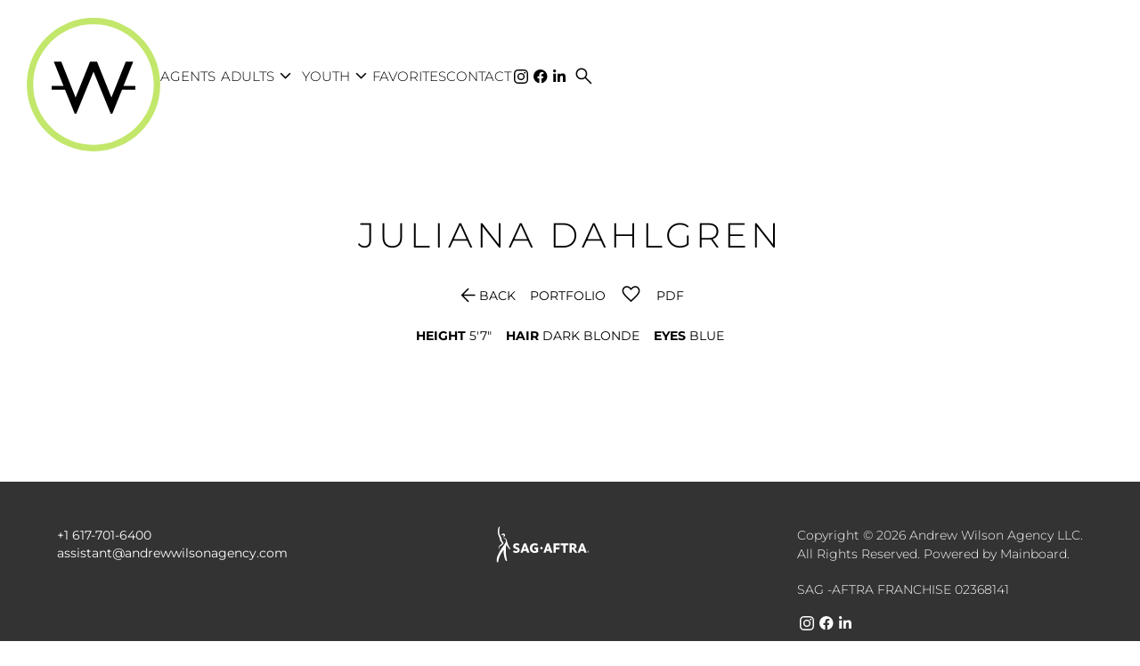

--- FILE ---
content_type: text/html; charset=utf-8
request_url: https://www.andrewwilsonagency.com/11-14/girls/2204217/juliana-dahlgren
body_size: 11574
content:
<!DOCTYPE html><html lang="en"><head><link rel="icon" type="image/png" href="/images/favicon.png"/><meta charSet="utf-8"/><meta property="og:type" content="website"/><meta property="og:image" content="https://www.andrewwilsonagency.com/images/share.jpg"/><meta property="og:site_name" content="Andrew Wilson Agency LLC"/><meta name="viewport" content="minimum-scale=1, initial-scale=1, width=device-width"/><meta name="google-site-verification" content="ix-Or-sAvwfr-PO-d-eoR4Z_veq6oaglqbCke3uLuRo"/><title>YOUTH | AWA talent</title><meta name="robots" content="index,follow"/><meta name="description" content="Juliana Dahlgren is a professional artist represented by AWA. Available for bookings."/><meta property="og:title" content="YOUTH | AWA talent"/><meta property="og:description" content="Juliana Dahlgren is a professional artist represented by AWA. Available for bookings."/><meta name="next-head-count" content="11"/><link rel="preload" href="/_next/static/css/adf32d5385e3cff4a31b.css" as="style"/><link rel="stylesheet" href="/_next/static/css/adf32d5385e3cff4a31b.css" data-n-g=""/><noscript data-n-css=""></noscript><script defer="" nomodule="" src="/_next/static/chunks/polyfills-a40ef1678bae11e696dba45124eadd70.js"></script><script defer="" src="/_next/static/chunks/103.4b8c8992c1403c3a591f.js"></script><script defer="" src="/_next/static/chunks/860.54431402cb6b2ff486b1.js"></script><script src="/_next/static/chunks/webpack-56058013ac3a33ec3f89.js" defer=""></script><script src="/_next/static/chunks/framework-c4fa812f78241709f149.js" defer=""></script><script src="/_next/static/chunks/main-cc7084995689886bd187.js" defer=""></script><script src="/_next/static/chunks/pages/_app-d8cfe6f9e018a47b1a6b.js" defer=""></script><script src="/_next/static/chunks/c9184924-da1379417048ddabb570.js" defer=""></script><script src="/_next/static/chunks/a1b9b43f-3c8c82515a576ad63c5d.js" defer=""></script><script src="/_next/static/chunks/228771e0-9c8adb9411ea345954dc.js" defer=""></script><script src="/_next/static/chunks/65291039-792f642fd1b10c2f0819.js" defer=""></script><script src="/_next/static/chunks/commons-4d6a89ef472bf8107319.js" defer=""></script><script src="/_next/static/chunks/278-58a045e77ca1445e8859.js" defer=""></script><script src="/_next/static/chunks/199-1fed2a3daebb0ac8f4c3.js" defer=""></script><script src="/_next/static/chunks/546-3c53f0e37c2be7347f52.js" defer=""></script><script src="/_next/static/chunks/467-a314f2acf23d0a8064bf.js" defer=""></script><script src="/_next/static/chunks/738-b274e321a3544aaf3310.js" defer=""></script><script src="/_next/static/chunks/320-85bbe9fea32521ee6ed1.js" defer=""></script><script src="/_next/static/chunks/729-7334531a10ecfc3e0509.js" defer=""></script><script src="/_next/static/chunks/685-3e0814b109f7a004285d.js" defer=""></script><script src="/_next/static/chunks/pages/%5Bdivision%5D/%5Bgender%5D/%5Bid%5D/%5BstringId%5D-7a6c55973b4ba2e1d2a8.js" defer=""></script><script src="/_next/static/j-3Uk7tmh8K4QdmNA83xr/_buildManifest.js" defer=""></script><script src="/_next/static/j-3Uk7tmh8K4QdmNA83xr/_ssgManifest.js" defer=""></script><style id="jss-server-side">html {
  box-sizing: border-box;
  -webkit-font-smoothing: antialiased;
  -moz-osx-font-smoothing: grayscale;
}
*, *::before, *::after {
  box-sizing: inherit;
}
strong, b {
  font-weight: 700;
}
body {
  color: #000000;
  margin: 0;
  font-size: 0.875rem;
  font-family: Montserrat;
  font-weight: 400;
  line-height: 1.43;
  background-color: #FFFFFF;
}
@media print {
  body {
    background-color: #fff;
  }
}
  body::backdrop {
    background-color: #FFFFFF;
  }
@font-face {
  font-family: Montserrat;
  font-style: normal;
  font-weight: 100;
  src: url("/fonts/Montserrat/Montserrat-Thin.ttf") format("truetype");
  font-display: block;
}
@font-face {
  font-family: Montserrat;
  font-style: normal;
  font-weight: 200;
  src: url("/fonts/Montserrat/Montserrat-ExtraLight.ttf") format("truetype");
  font-display: block;
}
@font-face {
  font-family: Montserrat;
  font-style: normal;
  font-weight: 300;
  src: url("/fonts/Montserrat/Montserrat-Light.ttf") format("truetype");
  font-display: block;
}
@font-face {
  font-family: Montserrat;
  font-style: normal;
  font-weight: 400;
  src: url("/fonts/Montserrat/Montserrat-Regular.ttf") format("truetype");
  font-display: block;
}
@font-face {
  font-family: Montserrat;
  font-style: normal;
  font-weight: 500;
  src: url("/fonts/Montserrat/Montserrat-Medium.ttf") format("truetype");
  font-display: block;
}
@font-face {
  font-family: Montserrat;
  font-style: normal;
  font-weight: 700;
  src: url("/fonts/Montserrat/Montserrat-Bold.ttf") format("truetype");
  font-display: block;
}
@font-face {
  font-family: Montserrat;
  font-style: normal;
  font-weight: 900;
  src: url("/fonts/Montserrat/Montserrat-Black.ttf") format("truetype");
  font-display: block;
}
  .material-symbols-outlined {
    opacity: 0;
    font-size: 25px;
    max-width: 25px;
    transition: opacity 200ms ease-in-out;
    font-weight: 300;
  }
  .font-loaded .material-symbols-outlined {
    opacity: 1;
    max-width: none;
  }
  ul {
    padding-inline-start: 1.25em;
  }
  .MuiSvgIcon-root {
    fill: currentColor;
    width: 1em;
    height: 1em;
    display: inline-block;
    font-size: 1.5rem;
    transition: fill 200ms cubic-bezier(0.4, 0, 0.2, 1) 0ms;
    flex-shrink: 0;
    user-select: none;
  }
  .MuiSvgIcon-colorPrimary {
    color: #000000;
  }
  .MuiSvgIcon-colorSecondary {
    color: #C2E76B;
  }
  .MuiSvgIcon-colorAction {
    color: rgba(0, 0, 0, 0.54);
  }
  .MuiSvgIcon-colorError {
    color: #f44336;
  }
  .MuiSvgIcon-colorDisabled {
    color: rgba(0, 0, 0, 0.26);
  }
  .MuiSvgIcon-fontSizeInherit {
    font-size: inherit;
  }
  .MuiSvgIcon-fontSizeSmall {
    font-size: 1.25rem;
  }
  .MuiSvgIcon-fontSizeLarge {
    font-size: 2.1875rem;
  }
  .MuiPaper-root {
    color: #000000;
    transition: box-shadow 300ms cubic-bezier(0.4, 0, 0.2, 1) 0ms;
    background-color: #FFFFFF;
  }
  .MuiPaper-rounded {
    border-radius: 4px;
  }
  .MuiPaper-outlined {
    border: 1px solid rgba(0, 0, 0, 0.12);
  }
  .MuiPaper-elevation0 {
    box-shadow: none;
  }
  .MuiPaper-elevation1 {
    box-shadow: 0px 2px 1px -1px rgba(0,0,0,0.2),0px 1px 1px 0px rgba(0,0,0,0.14),0px 1px 3px 0px rgba(0,0,0,0.12);
  }
  .MuiPaper-elevation2 {
    box-shadow: 0px 3px 1px -2px rgba(0,0,0,0.2),0px 2px 2px 0px rgba(0,0,0,0.14),0px 1px 5px 0px rgba(0,0,0,0.12);
  }
  .MuiPaper-elevation3 {
    box-shadow: 0px 3px 3px -2px rgba(0,0,0,0.2),0px 3px 4px 0px rgba(0,0,0,0.14),0px 1px 8px 0px rgba(0,0,0,0.12);
  }
  .MuiPaper-elevation4 {
    box-shadow: 0px 2px 4px -1px rgba(0,0,0,0.2),0px 4px 5px 0px rgba(0,0,0,0.14),0px 1px 10px 0px rgba(0,0,0,0.12);
  }
  .MuiPaper-elevation5 {
    box-shadow: 0px 3px 5px -1px rgba(0,0,0,0.2),0px 5px 8px 0px rgba(0,0,0,0.14),0px 1px 14px 0px rgba(0,0,0,0.12);
  }
  .MuiPaper-elevation6 {
    box-shadow: 0px 3px 5px -1px rgba(0,0,0,0.2),0px 6px 10px 0px rgba(0,0,0,0.14),0px 1px 18px 0px rgba(0,0,0,0.12);
  }
  .MuiPaper-elevation7 {
    box-shadow: 0px 4px 5px -2px rgba(0,0,0,0.2),0px 7px 10px 1px rgba(0,0,0,0.14),0px 2px 16px 1px rgba(0,0,0,0.12);
  }
  .MuiPaper-elevation8 {
    box-shadow: 0px 5px 5px -3px rgba(0,0,0,0.2),0px 8px 10px 1px rgba(0,0,0,0.14),0px 3px 14px 2px rgba(0,0,0,0.12);
  }
  .MuiPaper-elevation9 {
    box-shadow: 0px 5px 6px -3px rgba(0,0,0,0.2),0px 9px 12px 1px rgba(0,0,0,0.14),0px 3px 16px 2px rgba(0,0,0,0.12);
  }
  .MuiPaper-elevation10 {
    box-shadow: 0px 6px 6px -3px rgba(0,0,0,0.2),0px 10px 14px 1px rgba(0,0,0,0.14),0px 4px 18px 3px rgba(0,0,0,0.12);
  }
  .MuiPaper-elevation11 {
    box-shadow: 0px 6px 7px -4px rgba(0,0,0,0.2),0px 11px 15px 1px rgba(0,0,0,0.14),0px 4px 20px 3px rgba(0,0,0,0.12);
  }
  .MuiPaper-elevation12 {
    box-shadow: 0px 7px 8px -4px rgba(0,0,0,0.2),0px 12px 17px 2px rgba(0,0,0,0.14),0px 5px 22px 4px rgba(0,0,0,0.12);
  }
  .MuiPaper-elevation13 {
    box-shadow: 0px 7px 8px -4px rgba(0,0,0,0.2),0px 13px 19px 2px rgba(0,0,0,0.14),0px 5px 24px 4px rgba(0,0,0,0.12);
  }
  .MuiPaper-elevation14 {
    box-shadow: 0px 7px 9px -4px rgba(0,0,0,0.2),0px 14px 21px 2px rgba(0,0,0,0.14),0px 5px 26px 4px rgba(0,0,0,0.12);
  }
  .MuiPaper-elevation15 {
    box-shadow: 0px 8px 9px -5px rgba(0,0,0,0.2),0px 15px 22px 2px rgba(0,0,0,0.14),0px 6px 28px 5px rgba(0,0,0,0.12);
  }
  .MuiPaper-elevation16 {
    box-shadow: 0px 8px 10px -5px rgba(0,0,0,0.2),0px 16px 24px 2px rgba(0,0,0,0.14),0px 6px 30px 5px rgba(0,0,0,0.12);
  }
  .MuiPaper-elevation17 {
    box-shadow: 0px 8px 11px -5px rgba(0,0,0,0.2),0px 17px 26px 2px rgba(0,0,0,0.14),0px 6px 32px 5px rgba(0,0,0,0.12);
  }
  .MuiPaper-elevation18 {
    box-shadow: 0px 9px 11px -5px rgba(0,0,0,0.2),0px 18px 28px 2px rgba(0,0,0,0.14),0px 7px 34px 6px rgba(0,0,0,0.12);
  }
  .MuiPaper-elevation19 {
    box-shadow: 0px 9px 12px -6px rgba(0,0,0,0.2),0px 19px 29px 2px rgba(0,0,0,0.14),0px 7px 36px 6px rgba(0,0,0,0.12);
  }
  .MuiPaper-elevation20 {
    box-shadow: 0px 10px 13px -6px rgba(0,0,0,0.2),0px 20px 31px 3px rgba(0,0,0,0.14),0px 8px 38px 7px rgba(0,0,0,0.12);
  }
  .MuiPaper-elevation21 {
    box-shadow: 0px 10px 13px -6px rgba(0,0,0,0.2),0px 21px 33px 3px rgba(0,0,0,0.14),0px 8px 40px 7px rgba(0,0,0,0.12);
  }
  .MuiPaper-elevation22 {
    box-shadow: 0px 10px 14px -6px rgba(0,0,0,0.2),0px 22px 35px 3px rgba(0,0,0,0.14),0px 8px 42px 7px rgba(0,0,0,0.12);
  }
  .MuiPaper-elevation23 {
    box-shadow: 0px 11px 14px -7px rgba(0,0,0,0.2),0px 23px 36px 3px rgba(0,0,0,0.14),0px 9px 44px 8px rgba(0,0,0,0.12);
  }
  .MuiPaper-elevation24 {
    box-shadow: 0px 11px 15px -7px rgba(0,0,0,0.2),0px 24px 38px 3px rgba(0,0,0,0.14),0px 9px 46px 8px rgba(0,0,0,0.12);
  }
  .MuiButtonBase-root {
    font: inherit;
    color: inherit;
    border: 0;
    cursor: pointer;
    margin: 0;
    display: inline-flex;
    outline: 0;
    padding: 0;
    position: relative;
    align-items: center;
    line-height: 1;
    user-select: none;
    border-radius: 0;
    vertical-align: middle;
    -moz-appearance: none;
    justify-content: center;
    text-decoration: none;
    background-color: transparent;
    -webkit-appearance: none;
    -webkit-tap-highlight-color: transparent;
  }
  .MuiButtonBase-root::-moz-focus-inner {
    border-style: none;
  }
  .MuiButtonBase-root.Mui-disabled {
    cursor: default;
    pointer-events: none;
  }
@media print {
  .MuiButtonBase-root {
    color-adjust: exact;
  }
}
  .MuiButtonBase-root.Mui-focusVisible {
    outline: 1px solid #000;
  }
  .MuiIconButton-root {
    flex: 0 0 auto;
    color: rgba(0, 0, 0, 0.54);
    padding: 12px;
    overflow: visible;
    font-size: 1.5rem;
    text-align: center;
    transition: background-color 150ms cubic-bezier(0.4, 0, 0.2, 1) 0ms;
    border-radius: 50%;
  }
  .MuiIconButton-root:hover {
    background-color: transparent;
  }
  .MuiIconButton-root.Mui-disabled {
    color: rgba(0, 0, 0, 0.26);
    background-color: transparent;
  }
@media (hover: none) {
  .MuiIconButton-root:hover {
    background-color: transparent;
  }
}
  .MuiIconButton-edgeStart {
    margin-left: -12px;
  }
  .MuiIconButton-sizeSmall.MuiIconButton-edgeStart {
    margin-left: -3px;
  }
  .MuiIconButton-edgeEnd {
    margin-right: -12px;
  }
  .MuiIconButton-sizeSmall.MuiIconButton-edgeEnd {
    margin-right: -3px;
  }
  .MuiIconButton-colorInherit {
    color: inherit;
  }
  .MuiIconButton-colorPrimary {
    color: #000000;
  }
  .MuiIconButton-colorPrimary:hover {
    background-color: rgba(0, 0, 0, 0.04);
  }
@media (hover: none) {
  .MuiIconButton-colorPrimary:hover {
    background-color: transparent;
  }
}
  .MuiIconButton-colorSecondary {
    color: #C2E76B;
  }
  .MuiIconButton-colorSecondary:hover {
    background-color: rgba(194, 231, 107, 0.04);
  }
@media (hover: none) {
  .MuiIconButton-colorSecondary:hover {
    background-color: transparent;
  }
}
  .MuiIconButton-sizeSmall {
    padding: 3px;
    font-size: 1.125rem;
  }
  .MuiIconButton-label {
    width: 100%;
    display: flex;
    align-items: inherit;
    justify-content: inherit;
  }
  .MuiAppBar-root {
    width: 100%;
    display: flex;
    z-index: 1100;
    box-sizing: border-box;
    flex-shrink: 0;
    flex-direction: column;
  }
  .MuiAppBar-positionFixed {
    top: 0;
    left: auto;
    right: 0;
    position: fixed;
  }
@media print {
  .MuiAppBar-positionFixed {
    position: absolute;
  }
}
  .MuiAppBar-positionAbsolute {
    top: 0;
    left: auto;
    right: 0;
    position: absolute;
  }
  .MuiAppBar-positionSticky {
    top: 0;
    left: auto;
    right: 0;
    position: sticky;
  }
  .MuiAppBar-positionStatic {
    position: static;
  }
  .MuiAppBar-positionRelative {
    position: relative;
  }
  .MuiAppBar-colorDefault {
    color: rgba(0, 0, 0, 0.87);
    background-color: #f5f5f5;
  }
  .MuiAppBar-colorPrimary {
    color: #fff;
    background-color: #000000;
  }
  .MuiAppBar-colorSecondary {
    color: rgba(0, 0, 0, 0.87);
    background-color: #C2E76B;
  }
  .MuiAppBar-colorInherit {
    color: inherit;
  }
  .MuiAppBar-colorTransparent {
    color: inherit;
    background-color: transparent;
  }
  .MuiTypography-root {
    margin: 0;
  }
  .MuiTypography-body2 {
    font-size: 0.875rem;
    font-family: Montserrat;
    font-weight: 400;
    line-height: 1.43;
  }
  .MuiTypography-body1 {
    font-size: 14px;
    font-family: Montserrat;
    font-weight: 300;
    line-height: 1.5;
  }
  .MuiTypography-caption {
    font-size: 0.75rem;
    font-family: Montserrat;
    font-weight: 400;
    line-height: 1.66;
  }
  .MuiTypography-button {
    font-size: 25px;
    font-family: Montserrat;
    font-weight: 300;
    line-height: 1;
    text-transform: uppercase;
  }
  .MuiTypography-h1 {
    font-size: 48px;
    font-family: Montserrat;
    font-weight: 300;
    line-height: 1.167;
    margin-bottom: 1em;
    text-transform: uppercase;
  }
@media (max-width: 600px) {
  .MuiTypography-h1 {
    font-size: 29px;
  }
}
  .MuiTypography-h2 {
    font-size: 39px;
    font-family: Montserrat;
    font-weight: 300;
    line-height: 1.2;
    margin-bottom: 50px;
    text-transform: uppercase;
  }
@media (max-width: 600px) {
  .MuiTypography-h2 {
    font-size: 26px;
  }
}
  .MuiTypography-h3 {
    font-size: 31px;
    font-family: Montserrat;
    font-weight: 300;
    line-height: 1.167;
    text-transform: uppercase;
  }
@media (max-width: 600px) {
  .MuiTypography-h3 {
    font-size: 23px;
  }
}
  .MuiTypography-h4 {
    font-size: 25px;
    font-family: Montserrat;
    font-weight: 300;
    line-height: 1.235;
    text-transform: uppercase;
  }
@media (max-width: 600px) {
  .MuiTypography-h4 {
    font-size: 20px;
  }
}
  .MuiTypography-h5 {
    font-size: 20px;
    font-family: Montserrat;
    font-weight: 300;
    line-height: 1.334;
    text-transform: uppercase;
  }
@media (max-width: 600px) {
  .MuiTypography-h5 {
    font-size: 18px;
  }
}
  .MuiTypography-h6 {
    font-size: 1.25rem;
    font-family: Montserrat;
    font-weight: 500;
    line-height: 1.6;
  }
  .MuiTypography-subtitle1 {
    font-size: 60px;
    font-family: Montserrat;
    font-weight: 300;
    line-height: 1.75;
    text-transform: uppercase;
  }
@media (max-width: 600px) {
  .MuiTypography-subtitle1 {
    font-size: 40px;
  }
}
  .MuiTypography-subtitle2 {
    font-size: 0.875rem;
    font-family: Montserrat;
    font-weight: 500;
    line-height: 1.57;
  }
  .MuiTypography-overline {
    font-size: 0.75rem;
    font-family: Montserrat;
    font-weight: 400;
    line-height: 2.66;
    text-transform: uppercase;
  }
  .MuiTypography-srOnly {
    width: 1px;
    height: 1px;
    overflow: hidden;
    position: absolute;
  }
  .MuiTypography-alignLeft {
    text-align: left;
  }
  .MuiTypography-alignCenter {
    text-align: center;
  }
  .MuiTypography-alignRight {
    text-align: right;
  }
  .MuiTypography-alignJustify {
    text-align: justify;
  }
  .MuiTypography-noWrap {
    overflow: hidden;
    white-space: nowrap;
    text-overflow: ellipsis;
  }
  .MuiTypography-gutterBottom {
    margin-bottom: 0.35em;
  }
  .MuiTypography-paragraph {
    margin-bottom: 16px;
  }
  .MuiTypography-colorInherit {
    color: inherit;
  }
  .MuiTypography-colorPrimary {
    color: #000000;
  }
  .MuiTypography-colorSecondary {
    color: #C2E76B;
  }
  .MuiTypography-colorTextPrimary {
    color: #000000;
  }
  .MuiTypography-colorTextSecondary {
    color: #C6C6C8;
  }
  .MuiTypography-colorError {
    color: #f44336;
  }
  .MuiTypography-displayInline {
    display: inline;
  }
  .MuiTypography-displayBlock {
    display: block;
  }
  .MuiContainer-root {
    width: 100%;
    display: block;
    box-sizing: border-box;
    margin-left: auto;
    margin-right: auto;
    padding-left: 16px;
    padding-right: 16px;
  }
@media (min-width:600px) {
  .MuiContainer-root {
    padding-left: 24px;
    padding-right: 24px;
  }
}
  .MuiContainer-disableGutters {
    padding-left: 0;
    padding-right: 0;
  }
@media (min-width:600px) {
  .MuiContainer-fixed {
    max-width: 600px;
  }
}
@media (min-width:900px) {
  .MuiContainer-fixed {
    max-width: 900px;
  }
}
@media (min-width:1200px) {
  .MuiContainer-fixed {
    max-width: 1200px;
  }
}
@media (min-width:1920px) {
  .MuiContainer-fixed {
    max-width: 1920px;
  }
}
@media (min-width:0px) {
  .MuiContainer-maxWidthXs {
    max-width: 444px;
  }
}
@media (min-width:600px) {
  .MuiContainer-maxWidthSm {
    max-width: 600px;
  }
}
@media (min-width:900px) {
  .MuiContainer-maxWidthMd {
    max-width: 900px;
  }
}
@media (min-width:1200px) {
  .MuiContainer-maxWidthLg {
    max-width: 1200px;
  }
}
@media (min-width:1920px) {
  .MuiContainer-maxWidthXl {
    max-width: 1920px;
  }
}
@media print {
  .MuiDialog-root {
    position: absolute !important;
  }
}
  .MuiDialog-scrollPaper {
    display: flex;
    align-items: center;
    justify-content: center;
  }
  .MuiDialog-scrollBody {
    overflow-x: hidden;
    overflow-y: auto;
    text-align: center;
  }
  .MuiDialog-scrollBody:after {
    width: 0;
    height: 100%;
    content: "";
    display: inline-block;
    vertical-align: middle;
  }
  .MuiDialog-container {
    height: 100%;
    outline: 0;
  }
@media print {
  .MuiDialog-container {
    height: auto;
  }
}
  .MuiDialog-paper {
    margin: 32px;
    position: relative;
    overflow-y: auto;
  }
@media print {
  .MuiDialog-paper {
    box-shadow: none;
    overflow-y: visible;
  }
}
  .MuiDialog-paperScrollPaper {
    display: flex;
    max-height: calc(100% - 64px);
    flex-direction: column;
  }
  .MuiDialog-paperScrollBody {
    display: inline-block;
    text-align: left;
    vertical-align: middle;
  }
  .MuiDialog-paperWidthFalse {
    max-width: calc(100% - 64px);
  }
  .MuiDialog-paperWidthXs {
    max-width: 444px;
  }
@media (max-width:507.95px) {
  .MuiDialog-paperWidthXs.MuiDialog-paperScrollBody {
    max-width: calc(100% - 64px);
  }
}
  .MuiDialog-paperWidthSm {
    max-width: 600px;
  }
@media (max-width:663.95px) {
  .MuiDialog-paperWidthSm.MuiDialog-paperScrollBody {
    max-width: calc(100% - 64px);
  }
}
  .MuiDialog-paperWidthMd {
    max-width: 900px;
  }
@media (max-width:963.95px) {
  .MuiDialog-paperWidthMd.MuiDialog-paperScrollBody {
    max-width: calc(100% - 64px);
  }
}
  .MuiDialog-paperWidthLg {
    max-width: 1200px;
  }
@media (max-width:1263.95px) {
  .MuiDialog-paperWidthLg.MuiDialog-paperScrollBody {
    max-width: calc(100% - 64px);
  }
}
  .MuiDialog-paperWidthXl {
    max-width: 1920px;
  }
@media (max-width:1983.95px) {
  .MuiDialog-paperWidthXl.MuiDialog-paperScrollBody {
    max-width: calc(100% - 64px);
  }
}
  .MuiDialog-paperFullWidth {
    width: calc(100% - 64px);
  }
  .MuiDialog-paperFullScreen {
    width: 100%;
    height: 100%;
    margin: 0;
    max-width: 100%;
    max-height: none;
    border-radius: 0;
  }
  .MuiDialog-paperFullScreen.MuiDialog-paperScrollBody {
    margin: 0;
    max-width: 100%;
  }
  .MuiDrawer-docked {
    flex: 0 0 auto;
  }
  .MuiDrawer-paper {
    top: 0;
    flex: 1 0 auto;
    height: 100%;
    display: flex;
    outline: 0;
    z-index: 1200;
    position: fixed;
    overflow-y: auto;
    flex-direction: column;
    -webkit-overflow-scrolling: touch;
  }
  .MuiDrawer-paperAnchorLeft {
    left: 0;
    right: auto;
  }
  .MuiDrawer-paperAnchorRight {
    left: auto;
    right: 0;
  }
  .MuiDrawer-paperAnchorTop {
    top: 0;
    left: 0;
    right: 0;
    bottom: auto;
    height: auto;
    max-height: 100%;
  }
  .MuiDrawer-paperAnchorBottom {
    top: auto;
    left: 0;
    right: 0;
    bottom: 0;
    height: auto;
    max-height: 100%;
  }
  .MuiDrawer-paperAnchorDockedLeft {
    border-right: 1px solid rgba(0, 0, 0, 0.12);
  }
  .MuiDrawer-paperAnchorDockedTop {
    border-bottom: 1px solid rgba(0, 0, 0, 0.12);
  }
  .MuiDrawer-paperAnchorDockedRight {
    border-left: 1px solid rgba(0, 0, 0, 0.12);
  }
  .MuiDrawer-paperAnchorDockedBottom {
    border-top: 1px solid rgba(0, 0, 0, 0.12);
  }
  .MuiGrid-container {
    width: 100%;
    display: flex;
    flex-wrap: wrap;
    box-sizing: border-box;
  }
  .MuiGrid-item {
    margin: 0;
    box-sizing: border-box;
  }
  .MuiGrid-zeroMinWidth {
    min-width: 0;
  }
  .MuiGrid-direction-xs-column {
    flex-direction: column;
  }
  .MuiGrid-direction-xs-column-reverse {
    flex-direction: column-reverse;
  }
  .MuiGrid-direction-xs-row-reverse {
    flex-direction: row-reverse;
  }
  .MuiGrid-wrap-xs-nowrap {
    flex-wrap: nowrap;
  }
  .MuiGrid-wrap-xs-wrap-reverse {
    flex-wrap: wrap-reverse;
  }
  .MuiGrid-align-items-xs-center {
    align-items: center;
  }
  .MuiGrid-align-items-xs-flex-start {
    align-items: flex-start;
  }
  .MuiGrid-align-items-xs-flex-end {
    align-items: flex-end;
  }
  .MuiGrid-align-items-xs-baseline {
    align-items: baseline;
  }
  .MuiGrid-align-content-xs-center {
    align-content: center;
  }
  .MuiGrid-align-content-xs-flex-start {
    align-content: flex-start;
  }
  .MuiGrid-align-content-xs-flex-end {
    align-content: flex-end;
  }
  .MuiGrid-align-content-xs-space-between {
    align-content: space-between;
  }
  .MuiGrid-align-content-xs-space-around {
    align-content: space-around;
  }
  .MuiGrid-justify-content-xs-center {
    justify-content: center;
  }
  .MuiGrid-justify-content-xs-flex-end {
    justify-content: flex-end;
  }
  .MuiGrid-justify-content-xs-space-between {
    justify-content: space-between;
  }
  .MuiGrid-justify-content-xs-space-around {
    justify-content: space-around;
  }
  .MuiGrid-justify-content-xs-space-evenly {
    justify-content: space-evenly;
  }
  .MuiGrid-spacing-xs-1 {
    width: calc(100% + 8px);
    margin: -4px;
  }
  .MuiGrid-spacing-xs-1 > .MuiGrid-item {
    padding: 4px;
  }
  .MuiGrid-spacing-xs-2 {
    width: calc(100% + 16px);
    margin: -8px;
  }
  .MuiGrid-spacing-xs-2 > .MuiGrid-item {
    padding: 8px;
  }
  .MuiGrid-spacing-xs-3 {
    width: calc(100% + 24px);
    margin: -12px;
  }
  .MuiGrid-spacing-xs-3 > .MuiGrid-item {
    padding: 12px;
  }
  .MuiGrid-spacing-xs-4 {
    width: calc(100% + 32px);
    margin: -16px;
  }
  .MuiGrid-spacing-xs-4 > .MuiGrid-item {
    padding: 16px;
  }
  .MuiGrid-spacing-xs-5 {
    width: calc(100% + 40px);
    margin: -20px;
  }
  .MuiGrid-spacing-xs-5 > .MuiGrid-item {
    padding: 20px;
  }
  .MuiGrid-spacing-xs-6 {
    width: calc(100% + 48px);
    margin: -24px;
  }
  .MuiGrid-spacing-xs-6 > .MuiGrid-item {
    padding: 24px;
  }
  .MuiGrid-spacing-xs-7 {
    width: calc(100% + 56px);
    margin: -28px;
  }
  .MuiGrid-spacing-xs-7 > .MuiGrid-item {
    padding: 28px;
  }
  .MuiGrid-spacing-xs-8 {
    width: calc(100% + 64px);
    margin: -32px;
  }
  .MuiGrid-spacing-xs-8 > .MuiGrid-item {
    padding: 32px;
  }
  .MuiGrid-spacing-xs-9 {
    width: calc(100% + 72px);
    margin: -36px;
  }
  .MuiGrid-spacing-xs-9 > .MuiGrid-item {
    padding: 36px;
  }
  .MuiGrid-spacing-xs-10 {
    width: calc(100% + 80px);
    margin: -40px;
  }
  .MuiGrid-spacing-xs-10 > .MuiGrid-item {
    padding: 40px;
  }
  .MuiGrid-grid-xs-auto {
    flex-grow: 0;
    max-width: none;
    flex-basis: auto;
  }
  .MuiGrid-grid-xs-true {
    flex-grow: 1;
    max-width: 100%;
    flex-basis: 0;
  }
  .MuiGrid-grid-xs-1 {
    flex-grow: 0;
    max-width: 8.333333%;
    flex-basis: 8.333333%;
  }
  .MuiGrid-grid-xs-2 {
    flex-grow: 0;
    max-width: 16.666667%;
    flex-basis: 16.666667%;
  }
  .MuiGrid-grid-xs-3 {
    flex-grow: 0;
    max-width: 25%;
    flex-basis: 25%;
  }
  .MuiGrid-grid-xs-4 {
    flex-grow: 0;
    max-width: 33.333333%;
    flex-basis: 33.333333%;
  }
  .MuiGrid-grid-xs-5 {
    flex-grow: 0;
    max-width: 41.666667%;
    flex-basis: 41.666667%;
  }
  .MuiGrid-grid-xs-6 {
    flex-grow: 0;
    max-width: 50%;
    flex-basis: 50%;
  }
  .MuiGrid-grid-xs-7 {
    flex-grow: 0;
    max-width: 58.333333%;
    flex-basis: 58.333333%;
  }
  .MuiGrid-grid-xs-8 {
    flex-grow: 0;
    max-width: 66.666667%;
    flex-basis: 66.666667%;
  }
  .MuiGrid-grid-xs-9 {
    flex-grow: 0;
    max-width: 75%;
    flex-basis: 75%;
  }
  .MuiGrid-grid-xs-10 {
    flex-grow: 0;
    max-width: 83.333333%;
    flex-basis: 83.333333%;
  }
  .MuiGrid-grid-xs-11 {
    flex-grow: 0;
    max-width: 91.666667%;
    flex-basis: 91.666667%;
  }
  .MuiGrid-grid-xs-12 {
    flex-grow: 0;
    max-width: 100%;
    flex-basis: 100%;
  }
@media (min-width:600px) {
  .MuiGrid-grid-sm-auto {
    flex-grow: 0;
    max-width: none;
    flex-basis: auto;
  }
  .MuiGrid-grid-sm-true {
    flex-grow: 1;
    max-width: 100%;
    flex-basis: 0;
  }
  .MuiGrid-grid-sm-1 {
    flex-grow: 0;
    max-width: 8.333333%;
    flex-basis: 8.333333%;
  }
  .MuiGrid-grid-sm-2 {
    flex-grow: 0;
    max-width: 16.666667%;
    flex-basis: 16.666667%;
  }
  .MuiGrid-grid-sm-3 {
    flex-grow: 0;
    max-width: 25%;
    flex-basis: 25%;
  }
  .MuiGrid-grid-sm-4 {
    flex-grow: 0;
    max-width: 33.333333%;
    flex-basis: 33.333333%;
  }
  .MuiGrid-grid-sm-5 {
    flex-grow: 0;
    max-width: 41.666667%;
    flex-basis: 41.666667%;
  }
  .MuiGrid-grid-sm-6 {
    flex-grow: 0;
    max-width: 50%;
    flex-basis: 50%;
  }
  .MuiGrid-grid-sm-7 {
    flex-grow: 0;
    max-width: 58.333333%;
    flex-basis: 58.333333%;
  }
  .MuiGrid-grid-sm-8 {
    flex-grow: 0;
    max-width: 66.666667%;
    flex-basis: 66.666667%;
  }
  .MuiGrid-grid-sm-9 {
    flex-grow: 0;
    max-width: 75%;
    flex-basis: 75%;
  }
  .MuiGrid-grid-sm-10 {
    flex-grow: 0;
    max-width: 83.333333%;
    flex-basis: 83.333333%;
  }
  .MuiGrid-grid-sm-11 {
    flex-grow: 0;
    max-width: 91.666667%;
    flex-basis: 91.666667%;
  }
  .MuiGrid-grid-sm-12 {
    flex-grow: 0;
    max-width: 100%;
    flex-basis: 100%;
  }
}
@media (min-width:900px) {
  .MuiGrid-grid-md-auto {
    flex-grow: 0;
    max-width: none;
    flex-basis: auto;
  }
  .MuiGrid-grid-md-true {
    flex-grow: 1;
    max-width: 100%;
    flex-basis: 0;
  }
  .MuiGrid-grid-md-1 {
    flex-grow: 0;
    max-width: 8.333333%;
    flex-basis: 8.333333%;
  }
  .MuiGrid-grid-md-2 {
    flex-grow: 0;
    max-width: 16.666667%;
    flex-basis: 16.666667%;
  }
  .MuiGrid-grid-md-3 {
    flex-grow: 0;
    max-width: 25%;
    flex-basis: 25%;
  }
  .MuiGrid-grid-md-4 {
    flex-grow: 0;
    max-width: 33.333333%;
    flex-basis: 33.333333%;
  }
  .MuiGrid-grid-md-5 {
    flex-grow: 0;
    max-width: 41.666667%;
    flex-basis: 41.666667%;
  }
  .MuiGrid-grid-md-6 {
    flex-grow: 0;
    max-width: 50%;
    flex-basis: 50%;
  }
  .MuiGrid-grid-md-7 {
    flex-grow: 0;
    max-width: 58.333333%;
    flex-basis: 58.333333%;
  }
  .MuiGrid-grid-md-8 {
    flex-grow: 0;
    max-width: 66.666667%;
    flex-basis: 66.666667%;
  }
  .MuiGrid-grid-md-9 {
    flex-grow: 0;
    max-width: 75%;
    flex-basis: 75%;
  }
  .MuiGrid-grid-md-10 {
    flex-grow: 0;
    max-width: 83.333333%;
    flex-basis: 83.333333%;
  }
  .MuiGrid-grid-md-11 {
    flex-grow: 0;
    max-width: 91.666667%;
    flex-basis: 91.666667%;
  }
  .MuiGrid-grid-md-12 {
    flex-grow: 0;
    max-width: 100%;
    flex-basis: 100%;
  }
}
@media (min-width:1200px) {
  .MuiGrid-grid-lg-auto {
    flex-grow: 0;
    max-width: none;
    flex-basis: auto;
  }
  .MuiGrid-grid-lg-true {
    flex-grow: 1;
    max-width: 100%;
    flex-basis: 0;
  }
  .MuiGrid-grid-lg-1 {
    flex-grow: 0;
    max-width: 8.333333%;
    flex-basis: 8.333333%;
  }
  .MuiGrid-grid-lg-2 {
    flex-grow: 0;
    max-width: 16.666667%;
    flex-basis: 16.666667%;
  }
  .MuiGrid-grid-lg-3 {
    flex-grow: 0;
    max-width: 25%;
    flex-basis: 25%;
  }
  .MuiGrid-grid-lg-4 {
    flex-grow: 0;
    max-width: 33.333333%;
    flex-basis: 33.333333%;
  }
  .MuiGrid-grid-lg-5 {
    flex-grow: 0;
    max-width: 41.666667%;
    flex-basis: 41.666667%;
  }
  .MuiGrid-grid-lg-6 {
    flex-grow: 0;
    max-width: 50%;
    flex-basis: 50%;
  }
  .MuiGrid-grid-lg-7 {
    flex-grow: 0;
    max-width: 58.333333%;
    flex-basis: 58.333333%;
  }
  .MuiGrid-grid-lg-8 {
    flex-grow: 0;
    max-width: 66.666667%;
    flex-basis: 66.666667%;
  }
  .MuiGrid-grid-lg-9 {
    flex-grow: 0;
    max-width: 75%;
    flex-basis: 75%;
  }
  .MuiGrid-grid-lg-10 {
    flex-grow: 0;
    max-width: 83.333333%;
    flex-basis: 83.333333%;
  }
  .MuiGrid-grid-lg-11 {
    flex-grow: 0;
    max-width: 91.666667%;
    flex-basis: 91.666667%;
  }
  .MuiGrid-grid-lg-12 {
    flex-grow: 0;
    max-width: 100%;
    flex-basis: 100%;
  }
}
@media (min-width:1920px) {
  .MuiGrid-grid-xl-auto {
    flex-grow: 0;
    max-width: none;
    flex-basis: auto;
  }
  .MuiGrid-grid-xl-true {
    flex-grow: 1;
    max-width: 100%;
    flex-basis: 0;
  }
  .MuiGrid-grid-xl-1 {
    flex-grow: 0;
    max-width: 8.333333%;
    flex-basis: 8.333333%;
  }
  .MuiGrid-grid-xl-2 {
    flex-grow: 0;
    max-width: 16.666667%;
    flex-basis: 16.666667%;
  }
  .MuiGrid-grid-xl-3 {
    flex-grow: 0;
    max-width: 25%;
    flex-basis: 25%;
  }
  .MuiGrid-grid-xl-4 {
    flex-grow: 0;
    max-width: 33.333333%;
    flex-basis: 33.333333%;
  }
  .MuiGrid-grid-xl-5 {
    flex-grow: 0;
    max-width: 41.666667%;
    flex-basis: 41.666667%;
  }
  .MuiGrid-grid-xl-6 {
    flex-grow: 0;
    max-width: 50%;
    flex-basis: 50%;
  }
  .MuiGrid-grid-xl-7 {
    flex-grow: 0;
    max-width: 58.333333%;
    flex-basis: 58.333333%;
  }
  .MuiGrid-grid-xl-8 {
    flex-grow: 0;
    max-width: 66.666667%;
    flex-basis: 66.666667%;
  }
  .MuiGrid-grid-xl-9 {
    flex-grow: 0;
    max-width: 75%;
    flex-basis: 75%;
  }
  .MuiGrid-grid-xl-10 {
    flex-grow: 0;
    max-width: 83.333333%;
    flex-basis: 83.333333%;
  }
  .MuiGrid-grid-xl-11 {
    flex-grow: 0;
    max-width: 91.666667%;
    flex-basis: 91.666667%;
  }
  .MuiGrid-grid-xl-12 {
    flex-grow: 0;
    max-width: 100%;
    flex-basis: 100%;
  }
}
  .MuiLink-root {
    transition: all 0.2s ease;
  }
  .MuiLink-underlineNone {
    text-decoration: none;
  }
  .MuiLink-underlineHover {
    text-decoration: none;
  }
  .MuiLink-underlineHover:hover {
    text-decoration: underline;
  }
  .MuiLink-underlineAlways {
    text-decoration: underline;
  }
  .MuiLink-button {
    border: 0;
    cursor: pointer;
    margin: 0;
    outline: 0;
    padding: 0;
    position: relative;
    user-select: none;
    border-radius: 0;
    vertical-align: middle;
    -moz-appearance: none;
    background-color: transparent;
    -webkit-appearance: none;
    -webkit-tap-highlight-color: transparent;
  }
  .MuiLink-button::-moz-focus-inner {
    border-style: none;
  }
  .MuiLink-button.Mui-focusVisible {
    outline: auto;
  }
  .MuiToolbar-root {
    display: flex;
    position: relative;
    align-items: center;
  }
  .MuiToolbar-gutters {
    padding-left: 16px;
    padding-right: 16px;
  }
@media (min-width:600px) {
  .MuiToolbar-gutters {
    padding-left: 24px;
    padding-right: 24px;
  }
}
  .MuiToolbar-regular {
    min-height: 56px;
  }
@media (min-width:0px) and (orientation: landscape) {
  .MuiToolbar-regular {
    min-height: 48px;
  }
}
@media (min-width:600px) {
  .MuiToolbar-regular {
    min-height: 64px;
  }
}
  .MuiToolbar-dense {
    min-height: 48px;
  }
  .jss31 {
    background: rgba(0, 0, 0, 0.86);
    backdrop-filter: blur(5px);
  }
  .jss32 {
    height: 100vh;
    display: flex;
    flex-direction: column;
    padding-bottom: 24px;
  }
  .jss33 {
    width: 100%;
    height: 100%;
    position: relative;
    max-width: 100%;
    padding-bottom: 10px;
  }
  .jss34 {
    width: 100%;
    height: 140px;
    margin: 0 auto;
    position: relative;
    max-width: 800px;
    margin-top: 8px;
    margin-bottom: 8px;
  }
  .jss35 {
    cursor: pointer;
    margin: 0 5px;
  }
  .jss36 {
    color: #fff;
    text-align: right;
  }
  .jss37 {
    color: #fff;
  }
  .jss37:hover {
    color: #fff;
  }
  .jss49 {
    color: #000;
    width: 35px;
    height: 35px;
    opacity: 0.4;
    padding: 0;
    font-size: 32px;
  }
  .jss50 {
    padding-bottom: 24px;
  }
  .jss51 {
    padding-bottom: 64px;
  }
  .jss54 {
    width: calc(100% - 40px);
    margin: 0;
    padding: 20px;
    overflow: hidden;
    max-width: 790px;
    border-radius: 0;
  }
  .jss55 {
    padding: 10px 60px 100px;
  }
@media (max-width: 600px) {
  .jss55 {
    padding: 10px 20px 100px;
  }
}
  .jss56 {
    padding: 16px;
    text-align: right;
  }
  .jss61 {
    font-size: 14px;
    font-weight: 300;
  }
  .jss61 p {
    margin: 0;
  }
  .jss62 {
    display: flex;
    flex-wrap: wrap;
    box-sizing: border-box;
  }
  .jss57 {
    display: flex;
    flex-wrap: wrap;
    align-items: center;
    justify-content: center;
  }
  .jss57 > div {
    margin: 2px 8px;
  }
  .jss58 {
    text-transform: uppercase;
  }
  .jss59 {
    font-weight: 600;
  }
  .jss46 {
    color: inherit;
    padding: 0;
  }
  .jss47 {
    font-variation-settings: 'FILL' 1;
  }
  .jss47::after {
    content: "favorite";
  }
  .jss47:hover::after {
    content: "heart_minus";
  }
  .jss48::after {
    content: "favorite";
    font-variation-settings: 'FILL' 0;
  }
  .jss48:hover::after {
    content: "heart_plus";
    font-variation-settings: 'FILL' 1;
  }
  .jss42 {
    gap: 24px;
    display: flex;
    flex-wrap: wrap;
    align-items: center;
    justify-content: center;
  }
  .jss42 > div {
    margin: 2px 8px;
  }
  .jss43 {
    color: inherit;
    text-transform: uppercase;
  }
  .jss44 {
    color: #000000;
  }
  .jss45 {
    line-height: 0.5;
  }
@media (max-width:899.95px) {
  .jss39 {
    margin-bottom: 2rem;
  }
}
  .jss40 {
    font-size: 39px;
    text-align: center;
    font-weight: 300;
    margin-bottom: 28px;
    letter-spacing: 4px;
    text-transform: uppercase;
  }
@media (max-width:899.95px) {
  .jss40 {
    font-size: clamp(26px, 1.30vw, 31px);
  }
}
  .jss41 {
    color: #000;
    padding: 0;
    font-size: 16px;
  }
  .jss41:hover .material-symbols-outlined {
    font-variation-settings: 'FILL' 1;
  }
  .jss38 {
    width: 100%;
    height: 100%;
    display: block;
  }
  .jss38 > div {
    display: contents !important;
  }
  .jss10 {
    gap: 5px;
    display: flex;
    flex-wrap: nowrap;
    font-size: 22px;
  }
@media (max-width:1199.95px) {
  .jss10 {
    gap: 8px;
  }
}
  .jss11 {
    font-size: 16px;
    vertical-align: middle;
  }
@media (max-width:1199.95px) {
  .jss11 {
    font-size: 24px;
  }
}
  .jss22 {
    width: 40%;
    min-width: 500px;
  }
@media (max-width:1199.95px) {
  .jss22 {
    width: 60%;
  }
}
@media (max-width:899.95px) {
  .jss22 {
    width: 100%;
    min-width: 100%;
  }
}
  .jss23 {
    margin-bottom: 40px;
  }
  .jss24 {
    color: #000000;
    font-size: 40px;
  }
  .jss25 {
    color: #000000;
  }
  .jss26 {
    color: #000000;
    font-size: 40px;
  }
  .jss27 {
    margin-top: 40px;
  }
  .jss28 {
    font-size: 34px;
    font-weight: 300;
    text-transform: uppercase;
  }
  .jss29 {
    font-size: 24px;
    font-weight: 300;
    text-transform: uppercase;
  }
  .jss30 {
    padding: 14px 16px;
    font-size: 24px;
    font-weight: 300;
    text-transform: uppercase;
    justify-content: center;
  }
  .MuiMbuiDropdown-label {
    padding-left: 6px;
  }
  .MuiMbuiDropdown-active {
    color: #000000;
  }
  .MuiMbuiDropdown-popper {
    z-index: 1100;
  }
  .MuiMbuiDropdown-menuList {
    text-transform: uppercase;
  }
  .MuiMbuiDropdown-menuItem {
    padding-left: 6px;
  }
  .MuiMbuiDropdown-submenuIcon {
    right: 0;
    position: absolute;
    font-size: 18px;
  }
  .jss12 {
    flex: 1;
    height: 100%;
    display: flex;
    padding: 0 30px;
    overflow: hidden;
    flex-direction: column;
  }
@media (max-width:899.95px) {
  .jss12 {
    padding: 0;
  }
}
  .jss13 {
    border-bottom: 1px solid #666;
    margin-bottom: 40px;
  }
  .jss14 {
    color: #fff;
    overflow: hidden;
    flex-grow: 1;
  }
  .jss15 {
    color: #fff;
    padding: 8px;
    font-size: 40px;
  }
@media (max-width:899.95px) {
  .jss15 {
    font-size: 20px;
  }
}
  .jss16 {
    color: #fff;
    font-size: 25px;
  }
  .jss16::placeholder {
    color: #fff;
  }
  .jss17 {
    color: #fff;
    padding: 0;
  }
  .jss18 {
    fill: #fff;
    width: 48px;
    height: 48px;
  }
  .jss19 {
    fill: #fff;
  }
  .jss20 {
    height: 100%;
    display: flex;
    align-items: center;
  }
  .jss20:hover {
    background-color: none !important;
  }
  .jss21 {
    height: 100%;
  }
  .jss21 .simplebar-track.simplebar-vertical {
    right: -3px;
  }
  .jss21 .simplebar-scrollbar:before {
    background-color: #fff;
  }
  .jss3 {
    color: #000;
    padding-top: 0;
    padding-bottom: 20px;
  }
  .jss4 {
    gap: 16px;
    padding: 0 30px;
    align-items: start;
  }
@media (max-width:1199.95px) {
  .jss4 {
    padding: 0 24px;
    align-items: center;
  }
}
  .jss5 {
    color: #000;
    position: relative;
    font-size: 15px;
    font-weight: 300;
    padding-top: 70px;
    text-transform: uppercase;
  }
  .jss6 {
    color: #000000;
  }
  .jss6::before {
    top: 0;
    left: 0;
    right: 0;
    height: 16px;
    content: "";
    position: absolute;
    border-radius: 0 0 10px 10px;
    background-color: #C2E76B;
  }
  .jss7 {
    gap: 16px;
    display: flex;
    flex-grow: 1;
    justify-content: end;
  }
@media (max-width:1199.95px) {
  .jss7 {
    display: none;
  }
}
  .jss8 {
    display: none;
    flex-grow: 1;
    align-items: center;
    justify-content: end;
  }
@media (max-width:1199.95px) {
  .jss8 {
    display: flex;
  }
}
  .jss9 {
    gap: 16px;
    display: flex;
    align-items: center;
    padding-top: 70px;
  }
  .jss63 {
    gap: 12px;
    display: flex;
    padding: 50px 24px;
    justify-content: space-between;
  }
@media (max-width:899.95px) {
  .jss63 {
    gap: 24px;
    text-align: center;
    align-items: center;
    flex-direction: column;
  }
}
  .jss64 {
    color: #fff;
    font-size: 14px;
  }
  .jss65 {
    color: #fff;
  }
  .jss66 {
    display: flex;
    justify-content: flex-start;
  }
  .jss66 .MuiIconButton-colorInherit {
    color: #fff;
  }
@media (max-width:899.95px) {
  .jss66 {
    text-align: center;
    flex-direction: column;
  }
}
  .jss1 {
    display: flex;
    min-height: 100vh;
    flex-direction: column;
  }
  .jss2 {
    display: flex;
    flex-grow: 1;
    margin-bottom: 120px;
    flex-direction: column;
  }</style></head><body><div id="__next"><div class="jss1"><header class="MuiPaper-root MuiAppBar-root MuiAppBar-positionRelative MuiAppBar-colorInherit jss3 MuiPaper-elevation0"><div class="MuiToolbar-root MuiToolbar-regular jss4 MuiToolbar-gutters"><a class="MuiButtonBase-root" tabindex="0" aria-disabled="false" style="padding-top:20px" href="/"><div style="display:inline-block;max-width:100%;overflow:hidden;position:relative;box-sizing:border-box;margin:0"><div style="box-sizing:border-box;display:block;max-width:100%"><img style="max-width:100%;display:block;margin:0;border:none;padding:0" alt="" aria-hidden="true" src="[data-uri]"/></div><img alt="Andrew Wilson Agency LLC" src="[data-uri]" decoding="async" data-nimg="intrinsic" style="position:absolute;top:0;left:0;bottom:0;right:0;box-sizing:border-box;padding:0;border:none;margin:auto;display:block;width:0;height:0;min-width:100%;max-width:100%;min-height:100%;max-height:100%"/><noscript><img alt="Andrew Wilson Agency LLC" src="/images/logo.svg" decoding="async" data-nimg="intrinsic" style="position:absolute;top:0;left:0;bottom:0;right:0;box-sizing:border-box;padding:0;border:none;margin:auto;display:block;width:0;height:0;min-width:100%;max-width:100%;min-height:100%;max-height:100%" loading="lazy"/></noscript></div></a><div class="jss7"><a class="MuiButtonBase-root jss5" tabindex="0" aria-disabled="false" href="/agents">Agents</a><button class="MuiButtonBase-root MuiMbuiDropdown-label jss5" tabindex="0" type="button" aria-haspopup="true">Adults<span class="material-symbols-outlined MuiMbuiDropdown-icon">expand_more</span></button><button class="MuiButtonBase-root MuiMbuiDropdown-label jss5" tabindex="0" type="button" aria-haspopup="true">Youth<span class="material-symbols-outlined MuiMbuiDropdown-icon">expand_more</span></button><a class="MuiButtonBase-root jss5" tabindex="0" aria-disabled="false" href="/favorites">Favorites</a><a class="MuiButtonBase-root jss5" tabindex="0" aria-disabled="false" href="/contact">Contact</a><div class="jss9"><div class="jss10" style="justify-content:center;align-items:center"><a class="MuiButtonBase-root MuiIconButton-root MuiIconButton-colorInherit MuiIconButton-sizeSmall" tabindex="0" aria-disabled="false" href="https://www.instagram.com/andrewwilsonagency/" target="_blank"><span class="MuiIconButton-label"><svg xmlns="http://www.w3.org/2000/svg" width="29.767" height="29.76" class="MuiSvgIcon-root jss11 MuiSvgIcon-fontSizeInherit" focusable="false" viewBox="0 0 29.767 29.76" aria-hidden="true"><path d="M14.887 7.25a7.618 7.618 0 0 0-7.63 7.63 7.618 7.618 0 0 0 7.63 7.63 7.618 7.618 0 0 0 7.63-7.63 7.618 7.618 0 0 0-7.63-7.63Zm0 12.591a4.97 4.97 0 0 1-4.96-4.96 4.965 4.965 0 0 1 4.96-4.961 4.965 4.965 0 0 1 4.961 4.961 4.97 4.97 0 0 1-4.961 4.956Zm9.718-12.904a1.78 1.78 0 0 0-1.78-1.78 1.78 1.78 0 0 0-1.78 1.78 1.776 1.776 0 0 0 1.78 1.78 1.776 1.776 0 0 0 1.78-1.78Zm5.053 1.806a8.807 8.807 0 0 0-2.4-6.236 8.865 8.865 0 0 0-6.236-2.4c-2.457-.139-9.821-.139-12.279 0a8.852 8.852 0 0 0-6.235 2.4 8.836 8.836 0 0 0-2.403 6.23c-.14 2.458-.14 9.822 0 12.279a8.807 8.807 0 0 0 2.4 6.236 8.877 8.877 0 0 0 6.235 2.4c2.457.139 9.821.139 12.279 0a8.807 8.807 0 0 0 6.236-2.4 8.865 8.865 0 0 0 2.4-6.236c.15-2.457.15-9.815.007-12.272Zm-3.17 14.91a5.022 5.022 0 0 1-2.829 2.829c-1.959.777-6.607.6-8.772.6s-6.82.173-8.772-.6a5.022 5.022 0 0 1-2.83-2.829c-.777-1.959-.6-6.607-.6-8.772s-.173-6.82.6-8.772A5.022 5.022 0 0 1 6.114 3.28c1.959-.777 6.607-.6 8.772-.6s6.82-.173 8.772.6a5.022 5.022 0 0 1 2.829 2.829c.777 1.959.6 6.607.6 8.772s.178 6.819-.599 8.772Z"></path></svg></span></a><a class="MuiButtonBase-root MuiIconButton-root MuiIconButton-colorInherit MuiIconButton-sizeSmall" tabindex="0" aria-disabled="false" href="https://www.facebook.com/AWATalentAgency/" target="_blank"><span class="MuiIconButton-label"><svg xmlns="http://www.w3.org/2000/svg" width="32.937" height="32.738" class="MuiSvgIcon-root jss11 MuiSvgIcon-fontSizeInherit" focusable="false" viewBox="0 0 34 34" aria-hidden="true"><path d="M32.938 16.469A16.466 16.466 0 0 0 16.469 0 16.466 16.466 0 0 0 0 16.469a16.475 16.475 0 0 0 13.896 16.27V21.23H9.712v-4.761h4.184v-3.628c0-4.127 2.457-6.407 6.22-6.407a25.347 25.347 0 0 1 3.687.321v4.051h-2.077a2.38 2.38 0 0 0-2.683 2.572v3.091h4.567l-.73 4.761h-3.838v11.509a16.475 16.475 0 0 0 13.896-16.27Z"></path></svg></span></a><a class="MuiButtonBase-root MuiIconButton-root MuiIconButton-colorInherit MuiIconButton-sizeSmall" tabindex="0" aria-disabled="false" href="https://www.linkedin.com/company/andrew-wilson-agency---awa" target="_blank"><span class="MuiIconButton-label"><svg xmlns="http://www.w3.org/2000/svg" width="29.75" height="29.749" class="MuiSvgIcon-root jss11 MuiSvgIcon-fontSizeInherit" focusable="false" viewBox="0 0 34 34" aria-hidden="true"><path d="M6.659 29.749V9.887H.491v19.862ZM3.572 7.178a3.6 3.6 0 0 0 3.572-3.606A3.574 3.574 0 0 0 3.572 0 3.574 3.574 0 0 0 0 3.572a3.6 3.6 0 0 0 3.572 3.606Zm26.171 22.571h.007V18.838c0-5.339-1.148-9.45-7.39-9.45a6.481 6.481 0 0 0-5.836 3.207h-.086V9.886h-5.915v19.863h6.161v-9.835c0-2.59.491-5.093 3.7-5.093 3.16 0 3.207 2.955 3.207 5.259v9.669Z"></path></svg></span></a></div><button class="MuiButtonBase-root MuiIconButton-root MuiIconButton-colorInherit MuiIconButton-sizeSmall" tabindex="0" type="button"><span class="MuiIconButton-label"><span class="material-symbols-outlined">search</span></span></button></div></div><div class="jss8"><button class="MuiButtonBase-root MuiIconButton-root MuiIconButton-colorInherit MuiIconButton-sizeSmall" tabindex="0" type="button"><span class="MuiIconButton-label"><span class="material-symbols-outlined">search</span></span></button><button class="MuiButtonBase-root MuiIconButton-root MuiIconButton-colorInherit MuiIconButton-sizeSmall" tabindex="0" type="button"><span class="MuiIconButton-label"><span class="MuiTypography-root material-symbols-outlined MuiTypography-colorInherit">menu</span></span></button></div></div></header><main style="margin-top:50px" class="jss2"><div class="MuiContainer-root jss39 MuiContainer-maxWidthXl"><h4 class="MuiTypography-root jss40 MuiTypography-h4">Juliana<!-- --> <!-- -->Dahlgren</h4><div class="MuiGrid-root MuiGrid-container MuiGrid-justify-content-xs-center" style="margin-bottom:20px"><div class="MuiGrid-root MuiGrid-item"><div class="jss42"><div><a class="MuiTypography-root MuiLink-root MuiLink-underlineNone MuiButtonBase-root jss43 MuiTypography-colorInherit" tabindex="0" role="button" aria-disabled="false" href="/11-14/girls"><span class="material-symbols-outlined jss45">arrow_back</span>BACK</a></div><div><a class="MuiTypography-root MuiLink-root MuiLink-underlineNone MuiButtonBase-root jss43 jss44 MuiTypography-colorInherit" tabindex="0" role="button" aria-disabled="false" href="/11-14/girls/2204217/juliana-dahlgren">portfolio</a></div><div></div><div><button class="MuiButtonBase-root jss43" tabindex="0" type="button">PDF</button></div></div></div></div><div style="margin-bottom:2rem"><div class="jss57"><div class="jss58"><span class="jss59">height<!-- --> </span><span class="jss60">5&#x27;7&quot;</span></div><div class="jss58"><span class="jss59">hair<!-- --> </span><span class="jss60">dark blonde</span></div><div class="jss58"><span class="jss59">eyes<!-- --> </span><span class="jss60">blue</span></div></div></div><div class="MuiContainer-root MuiContainer-disableGutters MuiContainer-maxWidthMd"><div><div class="jss61"></div></div></div></div><div class="MuiContainer-root MuiContainer-maxWidthLg"><div class="jss62" style="gap:24px;justify-content:center"></div></div></main><footer style="background-color:#333333"><div class="MuiContainer-root jss63 MuiContainer-maxWidthLg"><div><a class="MuiTypography-root MuiLink-root MuiLink-underlineNone jss65 MuiTypography-colorInherit" href="tel:+16177016400">+1 617-701-6400</a><br/><a class="MuiTypography-root MuiLink-root MuiLink-underlineNone jss65 MuiTypography-colorInherit" href="mailto:assistant@andrewwilsonagency.com" target="_blank">assistant@andrewwilsonagency.com</a></div><div><div style="display:inline-block;max-width:100%;overflow:hidden;position:relative;box-sizing:border-box;margin:0"><div style="box-sizing:border-box;display:block;max-width:100%"><img style="max-width:100%;display:block;margin:0;border:none;padding:0" alt="" aria-hidden="true" src="[data-uri]"/></div><img alt="Andrew Wilson Agency LLC" src="[data-uri]" decoding="async" data-nimg="intrinsic" style="position:absolute;top:0;left:0;bottom:0;right:0;box-sizing:border-box;padding:0;border:none;margin:auto;display:block;width:0;height:0;min-width:100%;max-width:100%;min-height:100%;max-height:100%"/><noscript><img alt="Andrew Wilson Agency LLC" src="/images/sag-aftra-logo.svg" decoding="async" data-nimg="intrinsic" style="position:absolute;top:0;left:0;bottom:0;right:0;box-sizing:border-box;padding:0;border:none;margin:auto;display:block;width:0;height:0;min-width:100%;max-width:100%;min-height:100%;max-height:100%" loading="lazy"/></noscript></div></div><div><p class="MuiTypography-root jss64 MuiTypography-body1">Copyright © <!-- -->2026<!-- --> <!-- -->Andrew Wilson Agency LLC<!-- -->. <br/> All Rights Reserved. Powered by<!-- --> <a class="MuiTypography-root MuiLink-root MuiLink-underlineNone jss65 MuiTypography-colorInherit" href="https://mainboard.com" target="_blank">Mainboard</a>.</p><br/><h5 class="MuiTypography-root MuiTypography-h5" style="color:#fff;font-size:14px;margin-bottom:18px">SAG -AFTRA Franchise 02368141</h5><div class="jss66"><div class="jss10" style="justify-content:center;align-items:center"><a class="MuiButtonBase-root MuiIconButton-root MuiIconButton-colorInherit MuiIconButton-sizeSmall" tabindex="0" aria-disabled="false" href="https://www.instagram.com/andrewwilsonagency/" target="_blank"><span class="MuiIconButton-label"><svg xmlns="http://www.w3.org/2000/svg" width="29.767" height="29.76" class="MuiSvgIcon-root jss11 MuiSvgIcon-fontSizeInherit" focusable="false" viewBox="0 0 29.767 29.76" aria-hidden="true"><path d="M14.887 7.25a7.618 7.618 0 0 0-7.63 7.63 7.618 7.618 0 0 0 7.63 7.63 7.618 7.618 0 0 0 7.63-7.63 7.618 7.618 0 0 0-7.63-7.63Zm0 12.591a4.97 4.97 0 0 1-4.96-4.96 4.965 4.965 0 0 1 4.96-4.961 4.965 4.965 0 0 1 4.961 4.961 4.97 4.97 0 0 1-4.961 4.956Zm9.718-12.904a1.78 1.78 0 0 0-1.78-1.78 1.78 1.78 0 0 0-1.78 1.78 1.776 1.776 0 0 0 1.78 1.78 1.776 1.776 0 0 0 1.78-1.78Zm5.053 1.806a8.807 8.807 0 0 0-2.4-6.236 8.865 8.865 0 0 0-6.236-2.4c-2.457-.139-9.821-.139-12.279 0a8.852 8.852 0 0 0-6.235 2.4 8.836 8.836 0 0 0-2.403 6.23c-.14 2.458-.14 9.822 0 12.279a8.807 8.807 0 0 0 2.4 6.236 8.877 8.877 0 0 0 6.235 2.4c2.457.139 9.821.139 12.279 0a8.807 8.807 0 0 0 6.236-2.4 8.865 8.865 0 0 0 2.4-6.236c.15-2.457.15-9.815.007-12.272Zm-3.17 14.91a5.022 5.022 0 0 1-2.829 2.829c-1.959.777-6.607.6-8.772.6s-6.82.173-8.772-.6a5.022 5.022 0 0 1-2.83-2.829c-.777-1.959-.6-6.607-.6-8.772s-.173-6.82.6-8.772A5.022 5.022 0 0 1 6.114 3.28c1.959-.777 6.607-.6 8.772-.6s6.82-.173 8.772.6a5.022 5.022 0 0 1 2.829 2.829c.777 1.959.6 6.607.6 8.772s.178 6.819-.599 8.772Z"></path></svg></span></a><a class="MuiButtonBase-root MuiIconButton-root MuiIconButton-colorInherit MuiIconButton-sizeSmall" tabindex="0" aria-disabled="false" href="https://www.facebook.com/AWATalentAgency/" target="_blank"><span class="MuiIconButton-label"><svg xmlns="http://www.w3.org/2000/svg" width="32.937" height="32.738" class="MuiSvgIcon-root jss11 MuiSvgIcon-fontSizeInherit" focusable="false" viewBox="0 0 34 34" aria-hidden="true"><path d="M32.938 16.469A16.466 16.466 0 0 0 16.469 0 16.466 16.466 0 0 0 0 16.469a16.475 16.475 0 0 0 13.896 16.27V21.23H9.712v-4.761h4.184v-3.628c0-4.127 2.457-6.407 6.22-6.407a25.347 25.347 0 0 1 3.687.321v4.051h-2.077a2.38 2.38 0 0 0-2.683 2.572v3.091h4.567l-.73 4.761h-3.838v11.509a16.475 16.475 0 0 0 13.896-16.27Z"></path></svg></span></a><a class="MuiButtonBase-root MuiIconButton-root MuiIconButton-colorInherit MuiIconButton-sizeSmall" tabindex="0" aria-disabled="false" href="https://www.linkedin.com/company/andrew-wilson-agency---awa" target="_blank"><span class="MuiIconButton-label"><svg xmlns="http://www.w3.org/2000/svg" width="29.75" height="29.749" class="MuiSvgIcon-root jss11 MuiSvgIcon-fontSizeInherit" focusable="false" viewBox="0 0 34 34" aria-hidden="true"><path d="M6.659 29.749V9.887H.491v19.862ZM3.572 7.178a3.6 3.6 0 0 0 3.572-3.606A3.574 3.574 0 0 0 3.572 0 3.574 3.574 0 0 0 0 3.572a3.6 3.6 0 0 0 3.572 3.606Zm26.171 22.571h.007V18.838c0-5.339-1.148-9.45-7.39-9.45a6.481 6.481 0 0 0-5.836 3.207h-.086V9.886h-5.915v19.863h6.161v-9.835c0-2.59.491-5.093 3.7-5.093 3.16 0 3.207 2.955 3.207 5.259v9.669Z"></path></svg></span></a></div></div></div></div></footer><button class="MuiButtonBase-root MuiIconButton-root MuiIconButton-sizeSmall" tabindex="0" type="button" style="position:fixed;bottom:15px;right:15px;background-color:#fff;box-shadow:0px 0px 10px #00000029;display:none"><span class="MuiIconButton-label"><span class="material-symbols-outlined" style="font-size:32px;color:#000000">expand_less</span></span></button></div></div><script id="__NEXT_DATA__" type="application/json">{"props":{"pageProps":{"division":"11-14","gender":"girls","id":"2204217","stringId":"juliana-dahlgren","dehydratedState":{"mutations":[],"queries":[{"state":{"data":{"id":2204375,"subID":99993,"name":"Maya Starr Ward","firstName":"Maya Starr","lastName":"Ward","stats":{"height":"5'3\"","hair":"dark brown","eyes":"dark brown"},"socialMediaLinks":null,"portfolioImagesBook":[{"imageSrc":"https://cdn.portfoliopad.com/images/10614/2204375/Xlarge/012.jpg?Signature=98cd2e4082c8af9c72df6050bf661affe1885e733ab15174c70655534b1fc6b8","orientation":"P","sort":1,"height":950,"width":634,"caption":""},[{"imageSrc":"https://cdn.portfoliopad.com/images/10614/2204375/Xlarge/013.jpg?Signature=80052c31c835bfa3a3eada7def5074314427fe7943c5fb7699ef155edabec493","orientation":"P","sort":2,"height":950,"width":634,"caption":""},{"imageSrc":"https://cdn.portfoliopad.com/images/10614/2204375/Xlarge/001.jpg?Signature=fd40da26dd6b662dff4178f00b5e309cac75668faae3078184f3a6da00a1f0f0","orientation":"P","sort":3,"height":950,"width":634,"caption":""}],[{"imageSrc":"https://cdn.portfoliopad.com/images/10614/2204375/Xlarge/003.jpg?Signature=a0d06a8c16a46b2892274c22762fdc2da3662b9b5e95f7a6655fab0ac2c7f4de","orientation":"P","sort":4,"height":950,"width":634,"caption":""},{"imageSrc":"https://cdn.portfoliopad.com/images/10614/2204375/Xlarge/018.jpg?Signature=63f8a04208115710e5467f9ac67456fbb3a7ecf9e317072559c20bf3fe8e93e7","orientation":"P","sort":5,"height":950,"width":634,"caption":""}],[{"imageSrc":"https://cdn.portfoliopad.com/images/10614/2204375/Xlarge/017.jpg?Signature=04d20bceef05c193dad421b40bf0172d6bcd1b7c6e0ad286e59f19b37fe7473f","orientation":"P","sort":6,"height":950,"width":634,"caption":""},{"imageSrc":"https://cdn.portfoliopad.com/images/10614/2204375/Xlarge/016.jpg?Signature=36075a02ee0ec41c1b9c603441c919bbd79c9bc9d42e014f877eb7813d98caa8","orientation":"P","sort":7,"height":950,"width":634,"caption":""}],[{"imageSrc":"https://cdn.portfoliopad.com/images/10614/2204375/Xlarge/015.jpg?Signature=a9ccf5b4060b17c7e2111e673bbffa0144d6a8c4fe757531cdb42a339e1ed5e0","orientation":"P","sort":8,"height":950,"width":634,"caption":""},{"imageSrc":"https://cdn.portfoliopad.com/images/10614/2204375/Xlarge/014.jpg?Signature=5546ae488ea51f0c4b39ead26862cc8295c42c058aa0efa14b2393c6d5316dcd","orientation":"P","sort":9,"height":950,"width":634,"caption":""}],[{"imageSrc":"https://cdn.portfoliopad.com/images/10614/2204375/Xlarge/011.jpg?Signature=8e746faa30fea185efadb056b94d589ca60edcf0a100a744d3ac7e318d9e78ad","orientation":"P","sort":10,"height":950,"width":634,"caption":""},{"imageSrc":"https://cdn.portfoliopad.com/images/10614/2204375/Xlarge/010.jpg?Signature=c5525bd77afdd83d48d5608045e9dbaae324ce61df4d876eb5b93174fad169b2","orientation":"P","sort":11,"height":950,"width":634,"caption":""}],[{"imageSrc":"https://cdn.portfoliopad.com/images/10614/2204375/Xlarge/009.jpg?Signature=f5b4e7094ace6667f2bfd71341b9ca347cb0abe67edd6a4d50bb66d55402f688","orientation":"P","sort":12,"height":950,"width":634,"caption":""},{"imageSrc":"https://cdn.portfoliopad.com/images/10614/2204375/Xlarge/008.jpg?Signature=dd04f36883e234fcf5a49e6493e7837d9682c509955b19ba14c14212ded76209","orientation":"P","sort":13,"height":950,"width":634,"caption":""}]],"portfolioImagesList":[{"imageSrc":"https://cdn.portfoliopad.com/images/10614/2204375/Xlarge/012.jpg?Signature=98cd2e4082c8af9c72df6050bf661affe1885e733ab15174c70655534b1fc6b8","sort":1,"orientation":"P","height":950,"width":634,"caption":""},{"imageSrc":"https://cdn.portfoliopad.com/images/10614/2204375/Xlarge/013.jpg?Signature=80052c31c835bfa3a3eada7def5074314427fe7943c5fb7699ef155edabec493","sort":2,"orientation":"P","height":950,"width":634,"caption":""},{"imageSrc":"https://cdn.portfoliopad.com/images/10614/2204375/Xlarge/001.jpg?Signature=fd40da26dd6b662dff4178f00b5e309cac75668faae3078184f3a6da00a1f0f0","sort":3,"orientation":"P","height":950,"width":634,"caption":""},{"imageSrc":"https://cdn.portfoliopad.com/images/10614/2204375/Xlarge/003.jpg?Signature=a0d06a8c16a46b2892274c22762fdc2da3662b9b5e95f7a6655fab0ac2c7f4de","sort":4,"orientation":"P","height":950,"width":634,"caption":""},{"imageSrc":"https://cdn.portfoliopad.com/images/10614/2204375/Xlarge/018.jpg?Signature=63f8a04208115710e5467f9ac67456fbb3a7ecf9e317072559c20bf3fe8e93e7","sort":5,"orientation":"P","height":950,"width":634,"caption":""},{"imageSrc":"https://cdn.portfoliopad.com/images/10614/2204375/Xlarge/017.jpg?Signature=04d20bceef05c193dad421b40bf0172d6bcd1b7c6e0ad286e59f19b37fe7473f","sort":6,"orientation":"P","height":950,"width":634,"caption":""},{"imageSrc":"https://cdn.portfoliopad.com/images/10614/2204375/Xlarge/016.jpg?Signature=36075a02ee0ec41c1b9c603441c919bbd79c9bc9d42e014f877eb7813d98caa8","sort":7,"orientation":"P","height":950,"width":634,"caption":""},{"imageSrc":"https://cdn.portfoliopad.com/images/10614/2204375/Xlarge/015.jpg?Signature=a9ccf5b4060b17c7e2111e673bbffa0144d6a8c4fe757531cdb42a339e1ed5e0","sort":8,"orientation":"P","height":950,"width":634,"caption":""},{"imageSrc":"https://cdn.portfoliopad.com/images/10614/2204375/Xlarge/014.jpg?Signature=5546ae488ea51f0c4b39ead26862cc8295c42c058aa0efa14b2393c6d5316dcd","sort":9,"orientation":"P","height":950,"width":634,"caption":""},{"imageSrc":"https://cdn.portfoliopad.com/images/10614/2204375/Xlarge/011.jpg?Signature=8e746faa30fea185efadb056b94d589ca60edcf0a100a744d3ac7e318d9e78ad","sort":10,"orientation":"P","height":950,"width":634,"caption":""},{"imageSrc":"https://cdn.portfoliopad.com/images/10614/2204375/Xlarge/010.jpg?Signature=c5525bd77afdd83d48d5608045e9dbaae324ce61df4d876eb5b93174fad169b2","sort":11,"orientation":"P","height":950,"width":634,"caption":""},{"imageSrc":"https://cdn.portfoliopad.com/images/10614/2204375/Xlarge/009.jpg?Signature=f5b4e7094ace6667f2bfd71341b9ca347cb0abe67edd6a4d50bb66d55402f688","sort":12,"orientation":"P","height":950,"width":634,"caption":""},{"imageSrc":"https://cdn.portfoliopad.com/images/10614/2204375/Xlarge/008.jpg?Signature=dd04f36883e234fcf5a49e6493e7837d9682c509955b19ba14c14212ded76209","sort":13,"orientation":"P","height":950,"width":634,"caption":""}],"resumes":[],"imageName":"012.jpg","videoLibrary":[],"news":[],"uploadedPDF":true},"dataUpdateCount":1,"dataUpdatedAt":1768966531522,"error":null,"errorUpdateCount":0,"errorUpdatedAt":0,"fetchFailureCount":0,"fetchMeta":null,"isFetching":false,"isInvalidated":false,"isPaused":false,"status":"success"},"queryKey":"portfolio/15-17/all/2204375","queryHash":"[\"portfolio/15-17/all/2204375\"]"},{"state":{"data":{"id":2204375,"name":"Maya Starr Ward","firstName":"Maya Starr","lastName":"Ward","stats":{"height":"5'3\"","hair":"dark brown","eyes":"dark brown"},"socialMediaLinks":null,"portfolioImagesBook":[],"portfolioImagesList":[],"resumes":[],"videoLibrary":[],"news":[],"uploadedPDF":true},"dataUpdateCount":1,"dataUpdatedAt":1768966531513,"error":null,"errorUpdateCount":0,"errorUpdatedAt":0,"fetchFailureCount":0,"fetchMeta":null,"isFetching":false,"isInvalidated":false,"isPaused":false,"status":"success"},"queryKey":"portfolio/digitals/all/2204375","queryHash":"[\"portfolio/digitals/all/2204375\"]"},{"state":{"data":{"id":2204375,"name":"Maya Starr Ward","firstName":"Maya Starr","lastName":"Ward","stats":{"height":"5'3\"","hair":"dark brown","eyes":"dark brown"},"socialMediaLinks":null,"portfolioImagesBook":[],"portfolioImagesList":[],"resumes":[],"videoLibrary":[],"news":[],"uploadedPDF":true},"dataUpdateCount":1,"dataUpdatedAt":1768966531513,"error":null,"errorUpdateCount":0,"errorUpdatedAt":0,"fetchFailureCount":0,"fetchMeta":null,"isFetching":false,"isInvalidated":false,"isPaused":false,"status":"success"},"queryKey":"portfolio/videos/all/2204375","queryHash":"[\"portfolio/videos/all/2204375\"]"},{"state":{"data":"ca20b761-3bef-4ae2-b673-45ed8f983a9f","dataUpdateCount":1,"dataUpdatedAt":1768966615957,"error":null,"errorUpdateCount":0,"errorUpdatedAt":0,"fetchFailureCount":0,"fetchMeta":null,"isFetching":false,"isInvalidated":false,"isPaused":false,"status":"success"},"queryKey":"get-session","queryHash":"[\"get-session\"]"},{"state":{"data":{"id":2204364,"subID":99993,"name":"Aidin Bina","firstName":"Aidin","lastName":"Bina","stats":{"height":"5'6.5\"","hair":"light brown","eyes":"brown"},"socialMediaLinks":null,"portfolioImagesBook":[{"imageSrc":"https://cdn.portfoliopad.com/images/10614/2204364/Xlarge/001.jpg?Signature=a024d434614b3b1a85c0d353e5c9eaed5b2ecc2192de76538af274253ddee6cd","orientation":"P","sort":1,"height":950,"width":634,"caption":""},[{"imageSrc":"https://cdn.portfoliopad.com/images/10614/2204364/Xlarge/002.jpg?Signature=c9fb7f358eb15ac1fe3ee7a3bb8d4062e2ec9c88ed50d231f22c4bb3aaab939a","orientation":"P","sort":2,"height":950,"width":634,"caption":""},{"imageSrc":"https://cdn.portfoliopad.com/images/10614/2204364/Xlarge/005.jpg?Signature=484b6e7e9bc26a7041c08733837d98fea47b999b38e2aa137bf7b6bb9aaea188","orientation":"P","sort":3,"height":950,"width":634,"caption":""}],[{"imageSrc":"https://cdn.portfoliopad.com/images/10614/2204364/Xlarge/012.jpg?Signature=515e71195dac5d335c144000c9936d78c959392c7fd48c6082875e17179f9809","orientation":"P","sort":4,"height":950,"width":634,"caption":""},{"imageSrc":"https://cdn.portfoliopad.com/images/10614/2204364/Xlarge/011.jpg?Signature=ceef8309724435df952d7f003518cc250b2354940bdbf4621f45f1f91b269746","orientation":"P","sort":5,"height":950,"width":634,"caption":""}],[{"imageSrc":"https://cdn.portfoliopad.com/images/10614/2204364/Xlarge/006.jpg?Signature=d7e2f6bfd4478976cabe29f6ddb426e73c2b1fbe204c24f2c5c4d8defa6098b9","orientation":"P","sort":6,"height":950,"width":634,"caption":""},{"imageSrc":"https://cdn.portfoliopad.com/images/10614/2204364/Xlarge/009.jpg?Signature=4a0e8e6b806c66e388d2d2de11d407b8957fdb9109d70ba6b6e81903b90640d5","orientation":"P","sort":7,"height":950,"width":634,"caption":""}],[{"imageSrc":"https://cdn.portfoliopad.com/images/10614/2204364/Xlarge/010.jpg?Signature=2d91cfed0fdee3163713d28c05e7b84cc5a975471b0ef88d94e5df10e995c079","orientation":"P","sort":8,"height":950,"width":634,"caption":""},{"imageSrc":"https://cdn.portfoliopad.com/images/10614/2204364/Xlarge/003.jpg?Signature=7b6d4330df10c3df7e1933d5d56e687f3c05bdb5c6feb52f87547d31c19ace1d","orientation":"P","sort":9,"height":950,"width":634,"caption":""}],{"imageSrc":"https://cdn.portfoliopad.com/images/10614/2204364/Xlarge/007.jpg?Signature=13f75a999757651febc933b1e9012b3830974f30f7ff0cef96065c6f487d7ad5","orientation":"P","sort":10,"height":950,"width":634,"caption":""}],"portfolioImagesList":[{"imageSrc":"https://cdn.portfoliopad.com/images/10614/2204364/Xlarge/001.jpg?Signature=a024d434614b3b1a85c0d353e5c9eaed5b2ecc2192de76538af274253ddee6cd","sort":1,"orientation":"P","height":950,"width":634,"caption":""},{"imageSrc":"https://cdn.portfoliopad.com/images/10614/2204364/Xlarge/002.jpg?Signature=c9fb7f358eb15ac1fe3ee7a3bb8d4062e2ec9c88ed50d231f22c4bb3aaab939a","sort":2,"orientation":"P","height":950,"width":634,"caption":""},{"imageSrc":"https://cdn.portfoliopad.com/images/10614/2204364/Xlarge/005.jpg?Signature=484b6e7e9bc26a7041c08733837d98fea47b999b38e2aa137bf7b6bb9aaea188","sort":3,"orientation":"P","height":950,"width":634,"caption":""},{"imageSrc":"https://cdn.portfoliopad.com/images/10614/2204364/Xlarge/012.jpg?Signature=515e71195dac5d335c144000c9936d78c959392c7fd48c6082875e17179f9809","sort":4,"orientation":"P","height":950,"width":634,"caption":""},{"imageSrc":"https://cdn.portfoliopad.com/images/10614/2204364/Xlarge/011.jpg?Signature=ceef8309724435df952d7f003518cc250b2354940bdbf4621f45f1f91b269746","sort":5,"orientation":"P","height":950,"width":634,"caption":""},{"imageSrc":"https://cdn.portfoliopad.com/images/10614/2204364/Xlarge/006.jpg?Signature=d7e2f6bfd4478976cabe29f6ddb426e73c2b1fbe204c24f2c5c4d8defa6098b9","sort":6,"orientation":"P","height":950,"width":634,"caption":""},{"imageSrc":"https://cdn.portfoliopad.com/images/10614/2204364/Xlarge/009.jpg?Signature=4a0e8e6b806c66e388d2d2de11d407b8957fdb9109d70ba6b6e81903b90640d5","sort":7,"orientation":"P","height":950,"width":634,"caption":""},{"imageSrc":"https://cdn.portfoliopad.com/images/10614/2204364/Xlarge/010.jpg?Signature=2d91cfed0fdee3163713d28c05e7b84cc5a975471b0ef88d94e5df10e995c079","sort":8,"orientation":"P","height":950,"width":634,"caption":""},{"imageSrc":"https://cdn.portfoliopad.com/images/10614/2204364/Xlarge/003.jpg?Signature=7b6d4330df10c3df7e1933d5d56e687f3c05bdb5c6feb52f87547d31c19ace1d","sort":9,"orientation":"P","height":950,"width":634,"caption":""},{"imageSrc":"https://cdn.portfoliopad.com/images/10614/2204364/Xlarge/007.jpg?Signature=13f75a999757651febc933b1e9012b3830974f30f7ff0cef96065c6f487d7ad5","sort":10,"orientation":"P","height":950,"width":634,"caption":""}],"resumes":[],"imageName":"001.jpg","videoLibrary":[],"news":[],"uploadedPDF":true},"dataUpdateCount":1,"dataUpdatedAt":1768966616195,"error":null,"errorUpdateCount":0,"errorUpdatedAt":0,"fetchFailureCount":0,"fetchMeta":null,"isFetching":false,"isInvalidated":false,"isPaused":false,"status":"success"},"queryKey":"portfolio/15-17/all/2204364","queryHash":"[\"portfolio/15-17/all/2204364\"]"},{"state":{"data":{"id":2204364,"name":"Aidin Bina","firstName":"Aidin","lastName":"Bina","stats":{"height":"5'6.5\"","hair":"light brown","eyes":"brown"},"socialMediaLinks":null,"portfolioImagesBook":[],"portfolioImagesList":[],"resumes":[],"videoLibrary":[],"news":[],"uploadedPDF":true},"dataUpdateCount":1,"dataUpdatedAt":1768966616198,"error":null,"errorUpdateCount":0,"errorUpdatedAt":0,"fetchFailureCount":0,"fetchMeta":null,"isFetching":false,"isInvalidated":false,"isPaused":false,"status":"success"},"queryKey":"portfolio/digitals/all/2204364","queryHash":"[\"portfolio/digitals/all/2204364\"]"},{"state":{"data":{"id":2204364,"name":"Aidin Bina","firstName":"Aidin","lastName":"Bina","stats":{"height":"5'6.5\"","hair":"light brown","eyes":"brown"},"socialMediaLinks":null,"portfolioImagesBook":[],"portfolioImagesList":[],"resumes":[],"videoLibrary":[],"news":[],"uploadedPDF":true},"dataUpdateCount":1,"dataUpdatedAt":1768966616197,"error":null,"errorUpdateCount":0,"errorUpdatedAt":0,"fetchFailureCount":0,"fetchMeta":null,"isFetching":false,"isInvalidated":false,"isPaused":false,"status":"success"},"queryKey":"portfolio/videos/all/2204364","queryHash":"[\"portfolio/videos/all/2204364\"]"},{"state":{"data":{"id":2204317,"subID":99993,"name":"Grace Olah","firstName":"Grace","lastName":"Olah","stats":{"height":"4'11\"","hair":"light brown","eyes":"green"},"socialMediaLinks":null,"portfolioImagesBook":[{"imageSrc":"https://cdn.portfoliopad.com/images/10614/2204317/Xlarge/007.jpg?Signature=7213a080d6ac82a5411240dab488215273dad33ad425820d419efe033ee90cc3","orientation":"P","sort":1,"height":950,"width":633,"caption":""},[{"imageSrc":"https://cdn.portfoliopad.com/images/10614/2204317/Xlarge/001.jpg?Signature=7b5831872507fe87a72afd0f995744e8d00d695635fa2da82957da98f90484fb","orientation":"P","sort":2,"height":950,"width":633,"caption":""},{"imageSrc":"https://cdn.portfoliopad.com/images/10614/2204317/Xlarge/004.jpg?Signature=4adc3c9c05a8a5647f77bf56ce0a68bf31c4bc317a1d7a80844d39ebcbc4fc84","orientation":"P","sort":3,"height":950,"width":633,"caption":""}],[{"imageSrc":"https://cdn.portfoliopad.com/images/10614/2204317/Xlarge/005.jpg?Signature=bbc5a9a69b58270b09554bdcfebd24e9f9f98d3e93ab04101530936b66f56d91","orientation":"P","sort":4,"height":950,"width":633,"caption":""},{"imageSrc":"https://cdn.portfoliopad.com/images/10614/2204317/Xlarge/006.jpg?Signature=3c32f667e08bf1c86d34a18f4a8650e8be5e027da14f34acf3313a5330bd1a9f","orientation":"P","sort":5,"height":950,"width":633,"caption":""}],{"imageSrc":"https://cdn.portfoliopad.com/images/10614/2204317/Xlarge/002.jpg?Signature=f6121c4f8e4bdd7ca07958fd505803b6edaa4a205aa98e552fb0544f9cb42f79","orientation":"P","sort":6,"height":950,"width":633,"caption":""},{"imageSrc":"https://cdn.portfoliopad.com/images/10614/2204317/Xlarge/003.jpg?Signature=71edfdd79741ec6d303e6be856e021b9061b029ea362b754cf1bd1cd8fc0c1a3","orientation":"L","sort":7,"height":950,"width":1425,"caption":""}],"portfolioImagesList":[{"imageSrc":"https://cdn.portfoliopad.com/images/10614/2204317/Xlarge/007.jpg?Signature=7213a080d6ac82a5411240dab488215273dad33ad425820d419efe033ee90cc3","sort":1,"orientation":"P","height":950,"width":633,"caption":""},{"imageSrc":"https://cdn.portfoliopad.com/images/10614/2204317/Xlarge/001.jpg?Signature=7b5831872507fe87a72afd0f995744e8d00d695635fa2da82957da98f90484fb","sort":2,"orientation":"P","height":950,"width":633,"caption":""},{"imageSrc":"https://cdn.portfoliopad.com/images/10614/2204317/Xlarge/004.jpg?Signature=4adc3c9c05a8a5647f77bf56ce0a68bf31c4bc317a1d7a80844d39ebcbc4fc84","sort":3,"orientation":"P","height":950,"width":633,"caption":""},{"imageSrc":"https://cdn.portfoliopad.com/images/10614/2204317/Xlarge/005.jpg?Signature=bbc5a9a69b58270b09554bdcfebd24e9f9f98d3e93ab04101530936b66f56d91","sort":4,"orientation":"P","height":950,"width":633,"caption":""},{"imageSrc":"https://cdn.portfoliopad.com/images/10614/2204317/Xlarge/006.jpg?Signature=3c32f667e08bf1c86d34a18f4a8650e8be5e027da14f34acf3313a5330bd1a9f","sort":5,"orientation":"P","height":950,"width":633,"caption":""},{"imageSrc":"https://cdn.portfoliopad.com/images/10614/2204317/Xlarge/002.jpg?Signature=f6121c4f8e4bdd7ca07958fd505803b6edaa4a205aa98e552fb0544f9cb42f79","sort":6,"orientation":"P","height":950,"width":633,"caption":""},{"imageSrc":"https://cdn.portfoliopad.com/images/10614/2204317/Xlarge/003.jpg?Signature=71edfdd79741ec6d303e6be856e021b9061b029ea362b754cf1bd1cd8fc0c1a3","sort":7,"orientation":"L","height":950,"width":1425,"caption":""}],"resumes":[],"imageName":"007.jpg","videoLibrary":[],"news":[],"uploadedPDF":true},"dataUpdateCount":1,"dataUpdatedAt":1768966699054,"error":null,"errorUpdateCount":0,"errorUpdatedAt":0,"fetchFailureCount":0,"fetchMeta":null,"isFetching":false,"isInvalidated":false,"isPaused":false,"status":"success"},"queryKey":"portfolio/15-17/all/2204317","queryHash":"[\"portfolio/15-17/all/2204317\"]"},{"state":{"data":{"id":2204317,"name":"Grace Olah","firstName":"Grace","lastName":"Olah","stats":{"height":"4'11\"","hair":"light brown","eyes":"green"},"socialMediaLinks":null,"portfolioImagesBook":[],"portfolioImagesList":[],"resumes":[],"videoLibrary":[],"news":[],"uploadedPDF":true},"dataUpdateCount":1,"dataUpdatedAt":1768966699049,"error":null,"errorUpdateCount":0,"errorUpdatedAt":0,"fetchFailureCount":0,"fetchMeta":null,"isFetching":false,"isInvalidated":false,"isPaused":false,"status":"success"},"queryKey":"portfolio/digitals/all/2204317","queryHash":"[\"portfolio/digitals/all/2204317\"]"},{"state":{"data":{"id":2204317,"name":"Grace Olah","firstName":"Grace","lastName":"Olah","stats":{"height":"4'11\"","hair":"light brown","eyes":"green"},"socialMediaLinks":null,"portfolioImagesBook":[],"portfolioImagesList":[],"resumes":[],"videoLibrary":[],"news":[],"uploadedPDF":true},"dataUpdateCount":1,"dataUpdatedAt":1768966699050,"error":null,"errorUpdateCount":0,"errorUpdatedAt":0,"fetchFailureCount":0,"fetchMeta":null,"isFetching":false,"isInvalidated":false,"isPaused":false,"status":"success"},"queryKey":"portfolio/videos/all/2204317","queryHash":"[\"portfolio/videos/all/2204317\"]"},{"state":{"data":{"id":2204272,"subID":99993,"name":"Tony Weissinger","firstName":"Tony","lastName":"Weissinger","stats":{"height":"5'11\"","hair":"brown","eyes":"brown"},"socialMediaLinks":null,"portfolioImagesBook":[{"imageSrc":"https://cdn.portfoliopad.com/images/10614/2204272/Xlarge/002.jpg?Signature=685f0c293666ddcc93bb1b3fa35da0aae70a8a7b41c2cd7c3d288a8e917bf4fe","orientation":"P","sort":1,"height":950,"width":760,"caption":""},{"imageSrc":"https://cdn.portfoliopad.com/images/10614/2204272/Xlarge/001.jpg?Signature=afe1c21b6cf5db518151d439d8cadc60637603f0dd8c6e4fbadc57b1ad564981","orientation":"P","sort":2,"height":950,"width":759,"caption":""}],"portfolioImagesList":[{"imageSrc":"https://cdn.portfoliopad.com/images/10614/2204272/Xlarge/002.jpg?Signature=685f0c293666ddcc93bb1b3fa35da0aae70a8a7b41c2cd7c3d288a8e917bf4fe","sort":1,"orientation":"P","height":950,"width":760,"caption":""},{"imageSrc":"https://cdn.portfoliopad.com/images/10614/2204272/Xlarge/001.jpg?Signature=afe1c21b6cf5db518151d439d8cadc60637603f0dd8c6e4fbadc57b1ad564981","sort":2,"orientation":"P","height":950,"width":759,"caption":""}],"resumes":[],"imageName":"002.jpg","videoLibrary":[],"news":[],"uploadedPDF":true},"dataUpdateCount":1,"dataUpdatedAt":1768966788457,"error":null,"errorUpdateCount":0,"errorUpdatedAt":0,"fetchFailureCount":0,"fetchMeta":null,"isFetching":false,"isInvalidated":false,"isPaused":false,"status":"success"},"queryKey":"portfolio/15-17/all/2204272","queryHash":"[\"portfolio/15-17/all/2204272\"]"},{"state":{"data":{"id":2204272,"name":"Tony Weissinger","firstName":"Tony","lastName":"Weissinger","stats":{"height":"5'11\"","hair":"brown","eyes":"brown"},"socialMediaLinks":null,"portfolioImagesBook":[],"portfolioImagesList":[],"resumes":[],"videoLibrary":[],"news":[],"uploadedPDF":true},"dataUpdateCount":1,"dataUpdatedAt":1768966788452,"error":null,"errorUpdateCount":0,"errorUpdatedAt":0,"fetchFailureCount":0,"fetchMeta":null,"isFetching":false,"isInvalidated":false,"isPaused":false,"status":"success"},"queryKey":"portfolio/digitals/all/2204272","queryHash":"[\"portfolio/digitals/all/2204272\"]"},{"state":{"data":{"id":2204272,"name":"Tony Weissinger","firstName":"Tony","lastName":"Weissinger","stats":{"height":"5'11\"","hair":"brown","eyes":"brown"},"socialMediaLinks":null,"portfolioImagesBook":[],"portfolioImagesList":[],"resumes":[],"videoLibrary":[],"news":[],"uploadedPDF":true},"dataUpdateCount":1,"dataUpdatedAt":1768966788521,"error":null,"errorUpdateCount":0,"errorUpdatedAt":0,"fetchFailureCount":0,"fetchMeta":null,"isFetching":false,"isInvalidated":false,"isPaused":false,"status":"success"},"queryKey":"portfolio/videos/all/2204272","queryHash":"[\"portfolio/videos/all/2204272\"]"},{"state":{"data":{"id":2204217,"name":"Juliana Dahlgren","firstName":"Juliana","lastName":"Dahlgren","stats":{"height":"5'7\"","hair":"dark blonde","eyes":"blue"},"socialMediaLinks":null,"portfolioImagesBook":[],"portfolioImagesList":[],"resumes":[],"videoLibrary":[],"news":[],"uploadedPDF":true},"dataUpdateCount":1,"dataUpdatedAt":1768966823872,"error":null,"errorUpdateCount":0,"errorUpdatedAt":0,"fetchFailureCount":0,"fetchMeta":null,"isFetching":false,"isInvalidated":false,"isPaused":false,"status":"success"},"queryKey":"portfolio/11-14/girls/2204217","queryHash":"[\"portfolio/11-14/girls/2204217\"]"},{"state":{"data":{"id":2204217,"name":"Juliana Dahlgren","firstName":"Juliana","lastName":"Dahlgren","stats":{"height":"5'7\"","hair":"dark blonde","eyes":"blue"},"socialMediaLinks":null,"portfolioImagesBook":[],"portfolioImagesList":[],"resumes":[],"videoLibrary":[],"news":[],"uploadedPDF":true},"dataUpdateCount":1,"dataUpdatedAt":1768966823872,"error":null,"errorUpdateCount":0,"errorUpdatedAt":0,"fetchFailureCount":0,"fetchMeta":null,"isFetching":false,"isInvalidated":false,"isPaused":false,"status":"success"},"queryKey":"portfolio/digitals/girls/2204217","queryHash":"[\"portfolio/digitals/girls/2204217\"]"},{"state":{"data":{"id":2204217,"name":"Juliana Dahlgren","firstName":"Juliana","lastName":"Dahlgren","stats":{"height":"5'7\"","hair":"dark blonde","eyes":"blue"},"socialMediaLinks":null,"portfolioImagesBook":[],"portfolioImagesList":[],"resumes":[],"videoLibrary":[],"news":[],"uploadedPDF":true},"dataUpdateCount":1,"dataUpdatedAt":1768966823871,"error":null,"errorUpdateCount":0,"errorUpdatedAt":0,"fetchFailureCount":0,"fetchMeta":null,"isFetching":false,"isInvalidated":false,"isPaused":false,"status":"success"},"queryKey":"portfolio/videos/girls/2204217","queryHash":"[\"portfolio/videos/girls/2204217\"]"}]}},"__N_SSG":true},"page":"/[division]/[gender]/[id]/[stringId]","query":{"division":"11-14","gender":"girls","id":"2204217","stringId":"juliana-dahlgren"},"buildId":"j-3Uk7tmh8K4QdmNA83xr","runtimeConfig":{"API_URL":"https://api1.0.portfoliopad.net","templateConfig":{"divisions":{"mainboard":{"title":"Mainboard","portfolio":"0","video":"0"},"sag-aftra":{"label":"Adults","title":"SAG-AFTRA","portfolio":"99959","video":"0"},"non-union":{"label":"Adults","title":"Non-Union","portfolio":"99960","video":"0"},"voice":{"label":"Adults","title":"Voice","portfolio":"99961","video":"0"},"real-families":{"title":"Real Families \u0026 Couples","portfolio":"99962","video":"0"},"adults-influencers":{"label":"Adults","title":"Influencers","portfolio":"99963","video":"0"},"babies":{"label":"Youth","title":"New Borns - 3 Yrs","portfolio":"99989","video":"0"},"4-7":{"label":"Youth","title":"4 Yrs - 7 Yrs","portfolio":"99990","video":"0"},"8-10":{"label":"Youth","title":"8 Yrs - 10 Yrs","portfolio":"99991","video":"0"},"11-14":{"label":"Youth","title":"11 Yrs - 14 Yrs","portfolio":"99992","video":"0"},"15-17":{"label":"Youth","title":"15 Yrs - 17 Yrs","portfolio":"99993","video":"0"},"youth-influencers":{"label":"Youth","title":"Influencers","portfolio":"99996","video":"0"},"digitals":{"title":"Digitals","portfolio":"0","video":"0"},"videos":{"title":"Videos","portfolio":"0","video":"0"},"website":{"title":"Website","portfolio":"90187","video":"0"}},"genders":{"men":"1","women":"2","boys":"1","girls":"2","all":"0","nonBinary":"3"},"layouts":{"results":{"men":{"mainboard":"vertical","sag-aftra":"vertical","non-union":"vertical","voice":"vertical","real-families":"vertical","adults-influencers":"vertical"},"women":{"mainboard":"vertical","sag-aftra":"vertical","non-union":"vertical","voice":"vertical","real-families":"vertical","adults-influencers":"vertical"},"boys":{"mainboard":"vertical","babies":"vertical","4-7":"vertical","8-10":"vertical","11-14":"vertical","15-17":"vertical","real-families":"vertical","youth-influencers":"vertical"},"girls":{"mainboard":"vertical","babies":"vertical","4-7":"vertical","8-10":"vertical","11-14":"vertical","15-17":"vertical","real-families":"vertical","youth-influencers":"vertical"},"all":{"mainboard":"vertical","sag-aftra":"vertical","non-union":"vertical","voice":"vertical","real-families":"vertical","babies":"vertical","4-7":"vertical","8-10":"vertical","11-14":"vertical","15-17":"vertical","adults-influencers":"vertical","youth-influencers":"vertical"}},"portfolio":{"men":{"mainboard":"vertical","sag-aftra":"vertical","non-union":"vertical","voice":"vertical","real-families":"vertical","adults-influencers":"vertical"},"women":{"mainboard":"vertical","sag-aftra":"vertical","non-union":"vertical","voice":"vertical","real-families":"vertical","adults-influencers":"vertical"},"boys":{"mainboard":"vertical","babies":"vertical","4-7":"vertical","8-10":"vertical","11-14":"vertical","15-17":"vertical","real-families":"vertical","youth-influencers":"vertical"},"girls":{"mainboard":"vertical","babies":"vertical","4-7":"vertical","8-10":"vertical","11-14":"vertical","15-17":"vertical","real-families":"vertical","youth-influencers":"vertical"},"all":{"mainboard":"vertical","sag-aftra":"vertical","non-union":"vertical","voice":"vertical","real-families":"vertical","babies":"vertical","4-7":"vertical","8-10":"vertical","11-14":"vertical","15-17":"vertical","adults-influencers":"vertical","youth-influencers":"vertical"}},"news":"vertical"},"searchGenders":{"1-0":"boys","1-99959":"men","1-99960":"men","1-99961":"men","1-99962":"boys","1-99963":"men","2-0":"girls","2-99959":"women","2-99960":"women","2-99961":"women","2-99962":"girls","2-99963":"women","1-99989":"boys","1-99990":"boys","1-99991":"boys","1-99992":"boys","1-99993":"boys","1-99996":"boys","2-99989":"girls","2-99990":"girls","2-99991":"girls","2-99992":"girls","2-99993":"girls","2-99996":"girls","0-0":"all","0-99959":"all","0-99960":"all","0-99961":"all","0-99962":"all","0-99989":"all","0-99990":"all","0-99991":"all","0-99992":"all","0-99993":"all","0-99963":"all","0-99996":"all"},"items":{"homeCarouselID":"2177528","homeClientsID":"2198936","aboutImagesID":"2177529","joinImagesID":"0"},"agency":"10614","divisionStats":{"women":{"DEFAULT":["height","hair","eyes"]},"men":{"DEFAULT":["height","hair","eyes"]},"girls":{"DEFAULT":["height","hair","eyes"]},"boys":{"DEFAULT":["height","hair","eyes"]},"all":{"DEFAULT":["height","hair","eyes"]}},"subDivisions":["digitals","videos"],"subDivisionsViews":{"videos":"video","digitals":"portfolio"},"resumes":{"bio":"748","bioAlt":"0"},"unit":"imperial","news":{"default":"0","testimonials":"0"}}},"isFallback":false,"dynamicIds":[27860],"gsp":true,"scriptLoader":[]}</script></body></html>

--- FILE ---
content_type: application/javascript; charset=UTF-8
request_url: https://www.andrewwilsonagency.com/_next/static/chunks/738-b274e321a3544aaf3310.js
body_size: 150476
content:
(self.webpackChunk_N_E=self.webpackChunk_N_E||[]).push([[738],{9047:function(e,t,n){"use strict";n.r(t),n.d(t,{default:function(){return Ri}});var r=n(83946),o=n(19013),a=n(13882);function i(e,t){(0,a.Z)(2,arguments);var n=(0,o.Z)(e),i=(0,r.Z)(t);return isNaN(i)?new Date(NaN):i?(n.setDate(n.getDate()+i),n):n}function l(e,t){(0,a.Z)(2,arguments);var n=(0,o.Z)(e),i=(0,r.Z)(t);if(isNaN(i))return new Date(NaN);if(!i)return n;var l=n.getDate(),u=new Date(n.getTime());u.setMonth(n.getMonth()+i+1,0);var c=u.getDate();return l>=c?u:(n.setFullYear(u.getFullYear(),u.getMonth(),l),n)}function u(e,t){(0,a.Z)(2,arguments);var n=(0,r.Z)(t);return l(e,12*n)}function c(e){(0,a.Z)(1,arguments);var t=(0,o.Z)(e);return t.setHours(23,59,59,999),t}var s=n(84314);function f(e,t){var n,i,l,u,c,f,d,p;(0,a.Z)(1,arguments);var m=(0,s.j)(),h=(0,r.Z)(null!==(n=null!==(i=null!==(l=null!==(u=null===t||void 0===t?void 0:t.weekStartsOn)&&void 0!==u?u:null===t||void 0===t||null===(c=t.locale)||void 0===c||null===(f=c.options)||void 0===f?void 0:f.weekStartsOn)&&void 0!==l?l:m.weekStartsOn)&&void 0!==i?i:null===(d=m.locale)||void 0===d||null===(p=d.options)||void 0===p?void 0:p.weekStartsOn)&&void 0!==n?n:0);if(!(h>=0&&h<=6))throw new RangeError("weekStartsOn must be between 0 and 6 inclusively");var v=(0,o.Z)(e),y=v.getDay(),b=6+(y<h?-7:0)-(y-h);return v.setDate(v.getDate()+b),v.setHours(23,59,59,999),v}function d(e){(0,a.Z)(1,arguments);var t=(0,o.Z)(e),n=t.getFullYear();return t.setFullYear(n+1,0,0),t.setHours(23,59,59,999),t}var p=n(49546);function m(e,t){(0,a.Z)(2,arguments);var n=(0,o.Z)(e),r=(0,o.Z)(t);return n.getTime()>r.getTime()}function h(e,t){(0,a.Z)(2,arguments);var n=(0,o.Z)(e),r=(0,o.Z)(t);return n.getTime()<r.getTime()}function v(e){(0,a.Z)(1,arguments);var t=(0,o.Z)(e);return t.setHours(0,0,0,0),t}function y(e){(0,a.Z)(1,arguments);var t=(0,o.Z)(e);return t.setMinutes(0,0,0),t}var b=n(49599),g=n(8958),w=n(29558);function x(e,t){if(null==e)throw new TypeError("assign requires that input parameter not be null or undefined");for(var n in t)Object.prototype.hasOwnProperty.call(t,n)&&(e[n]=t[n]);return e}var E=n(97621),C=n(24262),S=n(5267);function k(e){return(k="function"===typeof Symbol&&"symbol"===typeof Symbol.iterator?function(e){return typeof e}:function(e){return e&&"function"===typeof Symbol&&e.constructor===Symbol&&e!==Symbol.prototype?"symbol":typeof e})(e)}function O(e,t){if("function"!==typeof t&&null!==t)throw new TypeError("Super expression must either be null or a function");e.prototype=Object.create(t&&t.prototype,{constructor:{value:e,writable:!0,configurable:!0}}),t&&P(e,t)}function P(e,t){return(P=Object.setPrototypeOf||function(e,t){return e.__proto__=t,e})(e,t)}function T(e){var t=function(){if("undefined"===typeof Reflect||!Reflect.construct)return!1;if(Reflect.construct.sham)return!1;if("function"===typeof Proxy)return!0;try{return Boolean.prototype.valueOf.call(Reflect.construct(Boolean,[],(function(){}))),!0}catch(e){return!1}}();return function(){var n,r=M(e);if(t){var o=M(this).constructor;n=Reflect.construct(r,arguments,o)}else n=r.apply(this,arguments);return _(this,n)}}function _(e,t){return!t||"object"!==k(t)&&"function"!==typeof t?j(e):t}function j(e){if(void 0===e)throw new ReferenceError("this hasn't been initialised - super() hasn't been called");return e}function M(e){return(M=Object.setPrototypeOf?Object.getPrototypeOf:function(e){return e.__proto__||Object.getPrototypeOf(e)})(e)}function R(e,t){if(!(e instanceof t))throw new TypeError("Cannot call a class as a function")}function Z(e,t){for(var n=0;n<t.length;n++){var r=t[n];r.enumerable=r.enumerable||!1,r.configurable=!0,"value"in r&&(r.writable=!0),Object.defineProperty(e,r.key,r)}}function N(e,t,n){return t&&Z(e.prototype,t),n&&Z(e,n),e}function I(e,t,n){return t in e?Object.defineProperty(e,t,{value:n,enumerable:!0,configurable:!0,writable:!0}):e[t]=n,e}var D=function(){function e(){R(this,e),I(this,"subPriority",0)}return N(e,[{key:"validate",value:function(e,t){return!0}}]),e}(),F=function(e){O(n,e);var t=T(n);function n(e,r,o,a,i){var l;return R(this,n),(l=t.call(this)).value=e,l.validateValue=r,l.setValue=o,l.priority=a,i&&(l.subPriority=i),l}return N(n,[{key:"validate",value:function(e,t){return this.validateValue(e,this.value,t)}},{key:"set",value:function(e,t,n){return this.setValue(e,t,this.value,n)}}]),n}(D),A=function(e){O(n,e);var t=T(n);function n(){var e;R(this,n);for(var r=arguments.length,o=new Array(r),a=0;a<r;a++)o[a]=arguments[a];return I(j(e=t.call.apply(t,[this].concat(o))),"priority",10),I(j(e),"subPriority",-1),e}return N(n,[{key:"set",value:function(e,t){if(t.timestampIsSet)return e;var n=new Date(0);return n.setFullYear(e.getUTCFullYear(),e.getUTCMonth(),e.getUTCDate()),n.setHours(e.getUTCHours(),e.getUTCMinutes(),e.getUTCSeconds(),e.getUTCMilliseconds()),n}}]),n}(D);function L(e,t){for(var n=0;n<t.length;n++){var r=t[n];r.enumerable=r.enumerable||!1,r.configurable=!0,"value"in r&&(r.writable=!0),Object.defineProperty(e,r.key,r)}}var W=function(){function e(){!function(e,t){if(!(e instanceof t))throw new TypeError("Cannot call a class as a function")}(this,e)}var t,n,r;return t=e,(n=[{key:"run",value:function(e,t,n,r){var o=this.parse(e,t,n,r);return o?{setter:new F(o.value,this.validate,this.set,this.priority,this.subPriority),rest:o.rest}:null}},{key:"validate",value:function(e,t,n){return!0}}])&&L(t.prototype,n),r&&L(t,r),e}();function B(e){return(B="function"===typeof Symbol&&"symbol"===typeof Symbol.iterator?function(e){return typeof e}:function(e){return e&&"function"===typeof Symbol&&e.constructor===Symbol&&e!==Symbol.prototype?"symbol":typeof e})(e)}function z(e,t){if(!(e instanceof t))throw new TypeError("Cannot call a class as a function")}function H(e,t){for(var n=0;n<t.length;n++){var r=t[n];r.enumerable=r.enumerable||!1,r.configurable=!0,"value"in r&&(r.writable=!0),Object.defineProperty(e,r.key,r)}}function $(e,t){return($=Object.setPrototypeOf||function(e,t){return e.__proto__=t,e})(e,t)}function V(e){var t=function(){if("undefined"===typeof Reflect||!Reflect.construct)return!1;if(Reflect.construct.sham)return!1;if("function"===typeof Proxy)return!0;try{return Boolean.prototype.valueOf.call(Reflect.construct(Boolean,[],(function(){}))),!0}catch(e){return!1}}();return function(){var n,r=G(e);if(t){var o=G(this).constructor;n=Reflect.construct(r,arguments,o)}else n=r.apply(this,arguments);return U(this,n)}}function U(e,t){return!t||"object"!==B(t)&&"function"!==typeof t?q(e):t}function q(e){if(void 0===e)throw new ReferenceError("this hasn't been initialised - super() hasn't been called");return e}function G(e){return(G=Object.setPrototypeOf?Object.getPrototypeOf:function(e){return e.__proto__||Object.getPrototypeOf(e)})(e)}function Y(e,t,n){return t in e?Object.defineProperty(e,t,{value:n,enumerable:!0,configurable:!0,writable:!0}):e[t]=n,e}var K=function(e){!function(e,t){if("function"!==typeof t&&null!==t)throw new TypeError("Super expression must either be null or a function");e.prototype=Object.create(t&&t.prototype,{constructor:{value:e,writable:!0,configurable:!0}}),t&&$(e,t)}(a,e);var t,n,r,o=V(a);function a(){var e;z(this,a);for(var t=arguments.length,n=new Array(t),r=0;r<t;r++)n[r]=arguments[r];return Y(q(e=o.call.apply(o,[this].concat(n))),"priority",140),Y(q(e),"incompatibleTokens",["R","u","t","T"]),e}return t=a,(n=[{key:"parse",value:function(e,t,n){switch(t){case"G":case"GG":case"GGG":return n.era(e,{width:"abbreviated"})||n.era(e,{width:"narrow"});case"GGGGG":return n.era(e,{width:"narrow"});case"GGGG":default:return n.era(e,{width:"wide"})||n.era(e,{width:"abbreviated"})||n.era(e,{width:"narrow"})}}},{key:"set",value:function(e,t,n){return t.era=n,e.setUTCFullYear(n,0,1),e.setUTCHours(0,0,0,0),e}}])&&H(t.prototype,n),r&&H(t,r),a}(W),X=(Math.pow(10,8),/^(1[0-2]|0?\d)/),Q=/^(3[0-1]|[0-2]?\d)/,J=/^(36[0-6]|3[0-5]\d|[0-2]?\d?\d)/,ee=/^(5[0-3]|[0-4]?\d)/,te=/^(2[0-3]|[0-1]?\d)/,ne=/^(2[0-4]|[0-1]?\d)/,re=/^(1[0-1]|0?\d)/,oe=/^(1[0-2]|0?\d)/,ae=/^[0-5]?\d/,ie=/^[0-5]?\d/,le=/^\d/,ue=/^\d{1,2}/,ce=/^\d{1,3}/,se=/^\d{1,4}/,fe=/^-?\d+/,de=/^-?\d/,pe=/^-?\d{1,2}/,me=/^-?\d{1,3}/,he=/^-?\d{1,4}/,ve=/^([+-])(\d{2})(\d{2})?|Z/,ye=/^([+-])(\d{2})(\d{2})|Z/,be=/^([+-])(\d{2})(\d{2})((\d{2}))?|Z/,ge=/^([+-])(\d{2}):(\d{2})|Z/,we=/^([+-])(\d{2}):(\d{2})(:(\d{2}))?|Z/;function xe(e,t){return e?{value:t(e.value),rest:e.rest}:e}function Ee(e,t){var n=t.match(e);return n?{value:parseInt(n[0],10),rest:t.slice(n[0].length)}:null}function Ce(e,t){var n=t.match(e);return n?"Z"===n[0]?{value:0,rest:t.slice(1)}:{value:("+"===n[1]?1:-1)*(36e5*(n[2]?parseInt(n[2],10):0)+6e4*(n[3]?parseInt(n[3],10):0)+1e3*(n[5]?parseInt(n[5],10):0)),rest:t.slice(n[0].length)}:null}function Se(e){return Ee(fe,e)}function ke(e,t){switch(e){case 1:return Ee(le,t);case 2:return Ee(ue,t);case 3:return Ee(ce,t);case 4:return Ee(se,t);default:return Ee(new RegExp("^\\d{1,"+e+"}"),t)}}function Oe(e,t){switch(e){case 1:return Ee(de,t);case 2:return Ee(pe,t);case 3:return Ee(me,t);case 4:return Ee(he,t);default:return Ee(new RegExp("^-?\\d{1,"+e+"}"),t)}}function Pe(e){switch(e){case"morning":return 4;case"evening":return 17;case"pm":case"noon":case"afternoon":return 12;case"am":case"midnight":case"night":default:return 0}}function Te(e,t){var n,r=t>0,o=r?t:1-t;if(o<=50)n=e||100;else{var a=o+50;n=e+100*Math.floor(a/100)-(e>=a%100?100:0)}return r?n:1-n}function _e(e){return e%400===0||e%4===0&&e%100!==0}function je(e){return(je="function"===typeof Symbol&&"symbol"===typeof Symbol.iterator?function(e){return typeof e}:function(e){return e&&"function"===typeof Symbol&&e.constructor===Symbol&&e!==Symbol.prototype?"symbol":typeof e})(e)}function Me(e,t){if(!(e instanceof t))throw new TypeError("Cannot call a class as a function")}function Re(e,t){for(var n=0;n<t.length;n++){var r=t[n];r.enumerable=r.enumerable||!1,r.configurable=!0,"value"in r&&(r.writable=!0),Object.defineProperty(e,r.key,r)}}function Ze(e,t){return(Ze=Object.setPrototypeOf||function(e,t){return e.__proto__=t,e})(e,t)}function Ne(e){var t=function(){if("undefined"===typeof Reflect||!Reflect.construct)return!1;if(Reflect.construct.sham)return!1;if("function"===typeof Proxy)return!0;try{return Boolean.prototype.valueOf.call(Reflect.construct(Boolean,[],(function(){}))),!0}catch(e){return!1}}();return function(){var n,r=Fe(e);if(t){var o=Fe(this).constructor;n=Reflect.construct(r,arguments,o)}else n=r.apply(this,arguments);return Ie(this,n)}}function Ie(e,t){return!t||"object"!==je(t)&&"function"!==typeof t?De(e):t}function De(e){if(void 0===e)throw new ReferenceError("this hasn't been initialised - super() hasn't been called");return e}function Fe(e){return(Fe=Object.setPrototypeOf?Object.getPrototypeOf:function(e){return e.__proto__||Object.getPrototypeOf(e)})(e)}function Ae(e,t,n){return t in e?Object.defineProperty(e,t,{value:n,enumerable:!0,configurable:!0,writable:!0}):e[t]=n,e}var Le=function(e){!function(e,t){if("function"!==typeof t&&null!==t)throw new TypeError("Super expression must either be null or a function");e.prototype=Object.create(t&&t.prototype,{constructor:{value:e,writable:!0,configurable:!0}}),t&&Ze(e,t)}(a,e);var t,n,r,o=Ne(a);function a(){var e;Me(this,a);for(var t=arguments.length,n=new Array(t),r=0;r<t;r++)n[r]=arguments[r];return Ae(De(e=o.call.apply(o,[this].concat(n))),"priority",130),Ae(De(e),"incompatibleTokens",["Y","R","u","w","I","i","e","c","t","T"]),e}return t=a,(n=[{key:"parse",value:function(e,t,n){var r=function(e){return{year:e,isTwoDigitYear:"yy"===t}};switch(t){case"y":return xe(ke(4,e),r);case"yo":return xe(n.ordinalNumber(e,{unit:"year"}),r);default:return xe(ke(t.length,e),r)}}},{key:"validate",value:function(e,t){return t.isTwoDigitYear||t.year>0}},{key:"set",value:function(e,t,n){var r=e.getUTCFullYear();if(n.isTwoDigitYear){var o=Te(n.year,r);return e.setUTCFullYear(o,0,1),e.setUTCHours(0,0,0,0),e}var a="era"in t&&1!==t.era?1-n.year:n.year;return e.setUTCFullYear(a,0,1),e.setUTCHours(0,0,0,0),e}}])&&Re(t.prototype,n),r&&Re(t,r),a}(W),We=n(7651),Be=n(59025);function ze(e){return(ze="function"===typeof Symbol&&"symbol"===typeof Symbol.iterator?function(e){return typeof e}:function(e){return e&&"function"===typeof Symbol&&e.constructor===Symbol&&e!==Symbol.prototype?"symbol":typeof e})(e)}function He(e,t){if(!(e instanceof t))throw new TypeError("Cannot call a class as a function")}function $e(e,t){for(var n=0;n<t.length;n++){var r=t[n];r.enumerable=r.enumerable||!1,r.configurable=!0,"value"in r&&(r.writable=!0),Object.defineProperty(e,r.key,r)}}function Ve(e,t){return(Ve=Object.setPrototypeOf||function(e,t){return e.__proto__=t,e})(e,t)}function Ue(e){var t=function(){if("undefined"===typeof Reflect||!Reflect.construct)return!1;if(Reflect.construct.sham)return!1;if("function"===typeof Proxy)return!0;try{return Boolean.prototype.valueOf.call(Reflect.construct(Boolean,[],(function(){}))),!0}catch(e){return!1}}();return function(){var n,r=Ye(e);if(t){var o=Ye(this).constructor;n=Reflect.construct(r,arguments,o)}else n=r.apply(this,arguments);return qe(this,n)}}function qe(e,t){return!t||"object"!==ze(t)&&"function"!==typeof t?Ge(e):t}function Ge(e){if(void 0===e)throw new ReferenceError("this hasn't been initialised - super() hasn't been called");return e}function Ye(e){return(Ye=Object.setPrototypeOf?Object.getPrototypeOf:function(e){return e.__proto__||Object.getPrototypeOf(e)})(e)}function Ke(e,t,n){return t in e?Object.defineProperty(e,t,{value:n,enumerable:!0,configurable:!0,writable:!0}):e[t]=n,e}var Xe=function(e){!function(e,t){if("function"!==typeof t&&null!==t)throw new TypeError("Super expression must either be null or a function");e.prototype=Object.create(t&&t.prototype,{constructor:{value:e,writable:!0,configurable:!0}}),t&&Ve(e,t)}(a,e);var t,n,r,o=Ue(a);function a(){var e;He(this,a);for(var t=arguments.length,n=new Array(t),r=0;r<t;r++)n[r]=arguments[r];return Ke(Ge(e=o.call.apply(o,[this].concat(n))),"priority",130),Ke(Ge(e),"incompatibleTokens",["y","R","u","Q","q","M","L","I","d","D","i","t","T"]),e}return t=a,(n=[{key:"parse",value:function(e,t,n){var r=function(e){return{year:e,isTwoDigitYear:"YY"===t}};switch(t){case"Y":return xe(ke(4,e),r);case"Yo":return xe(n.ordinalNumber(e,{unit:"year"}),r);default:return xe(ke(t.length,e),r)}}},{key:"validate",value:function(e,t){return t.isTwoDigitYear||t.year>0}},{key:"set",value:function(e,t,n,r){var o=(0,We.Z)(e,r);if(n.isTwoDigitYear){var a=Te(n.year,o);return e.setUTCFullYear(a,0,r.firstWeekContainsDate),e.setUTCHours(0,0,0,0),(0,Be.Z)(e,r)}var i="era"in t&&1!==t.era?1-n.year:n.year;return e.setUTCFullYear(i,0,r.firstWeekContainsDate),e.setUTCHours(0,0,0,0),(0,Be.Z)(e,r)}}])&&$e(t.prototype,n),r&&$e(t,r),a}(W),Qe=n(89072);function Je(e){return(Je="function"===typeof Symbol&&"symbol"===typeof Symbol.iterator?function(e){return typeof e}:function(e){return e&&"function"===typeof Symbol&&e.constructor===Symbol&&e!==Symbol.prototype?"symbol":typeof e})(e)}function et(e,t){if(!(e instanceof t))throw new TypeError("Cannot call a class as a function")}function tt(e,t){for(var n=0;n<t.length;n++){var r=t[n];r.enumerable=r.enumerable||!1,r.configurable=!0,"value"in r&&(r.writable=!0),Object.defineProperty(e,r.key,r)}}function nt(e,t){return(nt=Object.setPrototypeOf||function(e,t){return e.__proto__=t,e})(e,t)}function rt(e){var t=function(){if("undefined"===typeof Reflect||!Reflect.construct)return!1;if(Reflect.construct.sham)return!1;if("function"===typeof Proxy)return!0;try{return Boolean.prototype.valueOf.call(Reflect.construct(Boolean,[],(function(){}))),!0}catch(e){return!1}}();return function(){var n,r=it(e);if(t){var o=it(this).constructor;n=Reflect.construct(r,arguments,o)}else n=r.apply(this,arguments);return ot(this,n)}}function ot(e,t){return!t||"object"!==Je(t)&&"function"!==typeof t?at(e):t}function at(e){if(void 0===e)throw new ReferenceError("this hasn't been initialised - super() hasn't been called");return e}function it(e){return(it=Object.setPrototypeOf?Object.getPrototypeOf:function(e){return e.__proto__||Object.getPrototypeOf(e)})(e)}function lt(e,t,n){return t in e?Object.defineProperty(e,t,{value:n,enumerable:!0,configurable:!0,writable:!0}):e[t]=n,e}var ut=function(e){!function(e,t){if("function"!==typeof t&&null!==t)throw new TypeError("Super expression must either be null or a function");e.prototype=Object.create(t&&t.prototype,{constructor:{value:e,writable:!0,configurable:!0}}),t&&nt(e,t)}(a,e);var t,n,r,o=rt(a);function a(){var e;et(this,a);for(var t=arguments.length,n=new Array(t),r=0;r<t;r++)n[r]=arguments[r];return lt(at(e=o.call.apply(o,[this].concat(n))),"priority",130),lt(at(e),"incompatibleTokens",["G","y","Y","u","Q","q","M","L","w","d","D","e","c","t","T"]),e}return t=a,(n=[{key:"parse",value:function(e,t){return Oe("R"===t?4:t.length,e)}},{key:"set",value:function(e,t,n){var r=new Date(0);return r.setUTCFullYear(n,0,4),r.setUTCHours(0,0,0,0),(0,Qe.Z)(r)}}])&&tt(t.prototype,n),r&&tt(t,r),a}(W);function ct(e){return(ct="function"===typeof Symbol&&"symbol"===typeof Symbol.iterator?function(e){return typeof e}:function(e){return e&&"function"===typeof Symbol&&e.constructor===Symbol&&e!==Symbol.prototype?"symbol":typeof e})(e)}function st(e,t){if(!(e instanceof t))throw new TypeError("Cannot call a class as a function")}function ft(e,t){for(var n=0;n<t.length;n++){var r=t[n];r.enumerable=r.enumerable||!1,r.configurable=!0,"value"in r&&(r.writable=!0),Object.defineProperty(e,r.key,r)}}function dt(e,t){return(dt=Object.setPrototypeOf||function(e,t){return e.__proto__=t,e})(e,t)}function pt(e){var t=function(){if("undefined"===typeof Reflect||!Reflect.construct)return!1;if(Reflect.construct.sham)return!1;if("function"===typeof Proxy)return!0;try{return Boolean.prototype.valueOf.call(Reflect.construct(Boolean,[],(function(){}))),!0}catch(e){return!1}}();return function(){var n,r=vt(e);if(t){var o=vt(this).constructor;n=Reflect.construct(r,arguments,o)}else n=r.apply(this,arguments);return mt(this,n)}}function mt(e,t){return!t||"object"!==ct(t)&&"function"!==typeof t?ht(e):t}function ht(e){if(void 0===e)throw new ReferenceError("this hasn't been initialised - super() hasn't been called");return e}function vt(e){return(vt=Object.setPrototypeOf?Object.getPrototypeOf:function(e){return e.__proto__||Object.getPrototypeOf(e)})(e)}function yt(e,t,n){return t in e?Object.defineProperty(e,t,{value:n,enumerable:!0,configurable:!0,writable:!0}):e[t]=n,e}var bt=function(e){!function(e,t){if("function"!==typeof t&&null!==t)throw new TypeError("Super expression must either be null or a function");e.prototype=Object.create(t&&t.prototype,{constructor:{value:e,writable:!0,configurable:!0}}),t&&dt(e,t)}(a,e);var t,n,r,o=pt(a);function a(){var e;st(this,a);for(var t=arguments.length,n=new Array(t),r=0;r<t;r++)n[r]=arguments[r];return yt(ht(e=o.call.apply(o,[this].concat(n))),"priority",130),yt(ht(e),"incompatibleTokens",["G","y","Y","R","w","I","i","e","c","t","T"]),e}return t=a,(n=[{key:"parse",value:function(e,t){return Oe("u"===t?4:t.length,e)}},{key:"set",value:function(e,t,n){return e.setUTCFullYear(n,0,1),e.setUTCHours(0,0,0,0),e}}])&&ft(t.prototype,n),r&&ft(t,r),a}(W);function gt(e){return(gt="function"===typeof Symbol&&"symbol"===typeof Symbol.iterator?function(e){return typeof e}:function(e){return e&&"function"===typeof Symbol&&e.constructor===Symbol&&e!==Symbol.prototype?"symbol":typeof e})(e)}function wt(e,t){if(!(e instanceof t))throw new TypeError("Cannot call a class as a function")}function xt(e,t){for(var n=0;n<t.length;n++){var r=t[n];r.enumerable=r.enumerable||!1,r.configurable=!0,"value"in r&&(r.writable=!0),Object.defineProperty(e,r.key,r)}}function Et(e,t){return(Et=Object.setPrototypeOf||function(e,t){return e.__proto__=t,e})(e,t)}function Ct(e){var t=function(){if("undefined"===typeof Reflect||!Reflect.construct)return!1;if(Reflect.construct.sham)return!1;if("function"===typeof Proxy)return!0;try{return Boolean.prototype.valueOf.call(Reflect.construct(Boolean,[],(function(){}))),!0}catch(e){return!1}}();return function(){var n,r=Ot(e);if(t){var o=Ot(this).constructor;n=Reflect.construct(r,arguments,o)}else n=r.apply(this,arguments);return St(this,n)}}function St(e,t){return!t||"object"!==gt(t)&&"function"!==typeof t?kt(e):t}function kt(e){if(void 0===e)throw new ReferenceError("this hasn't been initialised - super() hasn't been called");return e}function Ot(e){return(Ot=Object.setPrototypeOf?Object.getPrototypeOf:function(e){return e.__proto__||Object.getPrototypeOf(e)})(e)}function Pt(e,t,n){return t in e?Object.defineProperty(e,t,{value:n,enumerable:!0,configurable:!0,writable:!0}):e[t]=n,e}var Tt=function(e){!function(e,t){if("function"!==typeof t&&null!==t)throw new TypeError("Super expression must either be null or a function");e.prototype=Object.create(t&&t.prototype,{constructor:{value:e,writable:!0,configurable:!0}}),t&&Et(e,t)}(a,e);var t,n,r,o=Ct(a);function a(){var e;wt(this,a);for(var t=arguments.length,n=new Array(t),r=0;r<t;r++)n[r]=arguments[r];return Pt(kt(e=o.call.apply(o,[this].concat(n))),"priority",120),Pt(kt(e),"incompatibleTokens",["Y","R","q","M","L","w","I","d","D","i","e","c","t","T"]),e}return t=a,(n=[{key:"parse",value:function(e,t,n){switch(t){case"Q":case"QQ":return ke(t.length,e);case"Qo":return n.ordinalNumber(e,{unit:"quarter"});case"QQQ":return n.quarter(e,{width:"abbreviated",context:"formatting"})||n.quarter(e,{width:"narrow",context:"formatting"});case"QQQQQ":return n.quarter(e,{width:"narrow",context:"formatting"});case"QQQQ":default:return n.quarter(e,{width:"wide",context:"formatting"})||n.quarter(e,{width:"abbreviated",context:"formatting"})||n.quarter(e,{width:"narrow",context:"formatting"})}}},{key:"validate",value:function(e,t){return t>=1&&t<=4}},{key:"set",value:function(e,t,n){return e.setUTCMonth(3*(n-1),1),e.setUTCHours(0,0,0,0),e}}])&&xt(t.prototype,n),r&&xt(t,r),a}(W);function _t(e){return(_t="function"===typeof Symbol&&"symbol"===typeof Symbol.iterator?function(e){return typeof e}:function(e){return e&&"function"===typeof Symbol&&e.constructor===Symbol&&e!==Symbol.prototype?"symbol":typeof e})(e)}function jt(e,t){if(!(e instanceof t))throw new TypeError("Cannot call a class as a function")}function Mt(e,t){for(var n=0;n<t.length;n++){var r=t[n];r.enumerable=r.enumerable||!1,r.configurable=!0,"value"in r&&(r.writable=!0),Object.defineProperty(e,r.key,r)}}function Rt(e,t){return(Rt=Object.setPrototypeOf||function(e,t){return e.__proto__=t,e})(e,t)}function Zt(e){var t=function(){if("undefined"===typeof Reflect||!Reflect.construct)return!1;if(Reflect.construct.sham)return!1;if("function"===typeof Proxy)return!0;try{return Boolean.prototype.valueOf.call(Reflect.construct(Boolean,[],(function(){}))),!0}catch(e){return!1}}();return function(){var n,r=Dt(e);if(t){var o=Dt(this).constructor;n=Reflect.construct(r,arguments,o)}else n=r.apply(this,arguments);return Nt(this,n)}}function Nt(e,t){return!t||"object"!==_t(t)&&"function"!==typeof t?It(e):t}function It(e){if(void 0===e)throw new ReferenceError("this hasn't been initialised - super() hasn't been called");return e}function Dt(e){return(Dt=Object.setPrototypeOf?Object.getPrototypeOf:function(e){return e.__proto__||Object.getPrototypeOf(e)})(e)}function Ft(e,t,n){return t in e?Object.defineProperty(e,t,{value:n,enumerable:!0,configurable:!0,writable:!0}):e[t]=n,e}var At=function(e){!function(e,t){if("function"!==typeof t&&null!==t)throw new TypeError("Super expression must either be null or a function");e.prototype=Object.create(t&&t.prototype,{constructor:{value:e,writable:!0,configurable:!0}}),t&&Rt(e,t)}(a,e);var t,n,r,o=Zt(a);function a(){var e;jt(this,a);for(var t=arguments.length,n=new Array(t),r=0;r<t;r++)n[r]=arguments[r];return Ft(It(e=o.call.apply(o,[this].concat(n))),"priority",120),Ft(It(e),"incompatibleTokens",["Y","R","Q","M","L","w","I","d","D","i","e","c","t","T"]),e}return t=a,(n=[{key:"parse",value:function(e,t,n){switch(t){case"q":case"qq":return ke(t.length,e);case"qo":return n.ordinalNumber(e,{unit:"quarter"});case"qqq":return n.quarter(e,{width:"abbreviated",context:"standalone"})||n.quarter(e,{width:"narrow",context:"standalone"});case"qqqqq":return n.quarter(e,{width:"narrow",context:"standalone"});case"qqqq":default:return n.quarter(e,{width:"wide",context:"standalone"})||n.quarter(e,{width:"abbreviated",context:"standalone"})||n.quarter(e,{width:"narrow",context:"standalone"})}}},{key:"validate",value:function(e,t){return t>=1&&t<=4}},{key:"set",value:function(e,t,n){return e.setUTCMonth(3*(n-1),1),e.setUTCHours(0,0,0,0),e}}])&&Mt(t.prototype,n),r&&Mt(t,r),a}(W);function Lt(e){return(Lt="function"===typeof Symbol&&"symbol"===typeof Symbol.iterator?function(e){return typeof e}:function(e){return e&&"function"===typeof Symbol&&e.constructor===Symbol&&e!==Symbol.prototype?"symbol":typeof e})(e)}function Wt(e,t){if(!(e instanceof t))throw new TypeError("Cannot call a class as a function")}function Bt(e,t){for(var n=0;n<t.length;n++){var r=t[n];r.enumerable=r.enumerable||!1,r.configurable=!0,"value"in r&&(r.writable=!0),Object.defineProperty(e,r.key,r)}}function zt(e,t){return(zt=Object.setPrototypeOf||function(e,t){return e.__proto__=t,e})(e,t)}function Ht(e){var t=function(){if("undefined"===typeof Reflect||!Reflect.construct)return!1;if(Reflect.construct.sham)return!1;if("function"===typeof Proxy)return!0;try{return Boolean.prototype.valueOf.call(Reflect.construct(Boolean,[],(function(){}))),!0}catch(e){return!1}}();return function(){var n,r=Ut(e);if(t){var o=Ut(this).constructor;n=Reflect.construct(r,arguments,o)}else n=r.apply(this,arguments);return $t(this,n)}}function $t(e,t){return!t||"object"!==Lt(t)&&"function"!==typeof t?Vt(e):t}function Vt(e){if(void 0===e)throw new ReferenceError("this hasn't been initialised - super() hasn't been called");return e}function Ut(e){return(Ut=Object.setPrototypeOf?Object.getPrototypeOf:function(e){return e.__proto__||Object.getPrototypeOf(e)})(e)}function qt(e,t,n){return t in e?Object.defineProperty(e,t,{value:n,enumerable:!0,configurable:!0,writable:!0}):e[t]=n,e}var Gt=function(e){!function(e,t){if("function"!==typeof t&&null!==t)throw new TypeError("Super expression must either be null or a function");e.prototype=Object.create(t&&t.prototype,{constructor:{value:e,writable:!0,configurable:!0}}),t&&zt(e,t)}(a,e);var t,n,r,o=Ht(a);function a(){var e;Wt(this,a);for(var t=arguments.length,n=new Array(t),r=0;r<t;r++)n[r]=arguments[r];return qt(Vt(e=o.call.apply(o,[this].concat(n))),"incompatibleTokens",["Y","R","q","Q","L","w","I","D","i","e","c","t","T"]),qt(Vt(e),"priority",110),e}return t=a,(n=[{key:"parse",value:function(e,t,n){var r=function(e){return e-1};switch(t){case"M":return xe(Ee(X,e),r);case"MM":return xe(ke(2,e),r);case"Mo":return xe(n.ordinalNumber(e,{unit:"month"}),r);case"MMM":return n.month(e,{width:"abbreviated",context:"formatting"})||n.month(e,{width:"narrow",context:"formatting"});case"MMMMM":return n.month(e,{width:"narrow",context:"formatting"});case"MMMM":default:return n.month(e,{width:"wide",context:"formatting"})||n.month(e,{width:"abbreviated",context:"formatting"})||n.month(e,{width:"narrow",context:"formatting"})}}},{key:"validate",value:function(e,t){return t>=0&&t<=11}},{key:"set",value:function(e,t,n){return e.setUTCMonth(n,1),e.setUTCHours(0,0,0,0),e}}])&&Bt(t.prototype,n),r&&Bt(t,r),a}(W);function Yt(e){return(Yt="function"===typeof Symbol&&"symbol"===typeof Symbol.iterator?function(e){return typeof e}:function(e){return e&&"function"===typeof Symbol&&e.constructor===Symbol&&e!==Symbol.prototype?"symbol":typeof e})(e)}function Kt(e,t){if(!(e instanceof t))throw new TypeError("Cannot call a class as a function")}function Xt(e,t){for(var n=0;n<t.length;n++){var r=t[n];r.enumerable=r.enumerable||!1,r.configurable=!0,"value"in r&&(r.writable=!0),Object.defineProperty(e,r.key,r)}}function Qt(e,t){return(Qt=Object.setPrototypeOf||function(e,t){return e.__proto__=t,e})(e,t)}function Jt(e){var t=function(){if("undefined"===typeof Reflect||!Reflect.construct)return!1;if(Reflect.construct.sham)return!1;if("function"===typeof Proxy)return!0;try{return Boolean.prototype.valueOf.call(Reflect.construct(Boolean,[],(function(){}))),!0}catch(e){return!1}}();return function(){var n,r=nn(e);if(t){var o=nn(this).constructor;n=Reflect.construct(r,arguments,o)}else n=r.apply(this,arguments);return en(this,n)}}function en(e,t){return!t||"object"!==Yt(t)&&"function"!==typeof t?tn(e):t}function tn(e){if(void 0===e)throw new ReferenceError("this hasn't been initialised - super() hasn't been called");return e}function nn(e){return(nn=Object.setPrototypeOf?Object.getPrototypeOf:function(e){return e.__proto__||Object.getPrototypeOf(e)})(e)}function rn(e,t,n){return t in e?Object.defineProperty(e,t,{value:n,enumerable:!0,configurable:!0,writable:!0}):e[t]=n,e}var on=function(e){!function(e,t){if("function"!==typeof t&&null!==t)throw new TypeError("Super expression must either be null or a function");e.prototype=Object.create(t&&t.prototype,{constructor:{value:e,writable:!0,configurable:!0}}),t&&Qt(e,t)}(a,e);var t,n,r,o=Jt(a);function a(){var e;Kt(this,a);for(var t=arguments.length,n=new Array(t),r=0;r<t;r++)n[r]=arguments[r];return rn(tn(e=o.call.apply(o,[this].concat(n))),"priority",110),rn(tn(e),"incompatibleTokens",["Y","R","q","Q","M","w","I","D","i","e","c","t","T"]),e}return t=a,(n=[{key:"parse",value:function(e,t,n){var r=function(e){return e-1};switch(t){case"L":return xe(Ee(X,e),r);case"LL":return xe(ke(2,e),r);case"Lo":return xe(n.ordinalNumber(e,{unit:"month"}),r);case"LLL":return n.month(e,{width:"abbreviated",context:"standalone"})||n.month(e,{width:"narrow",context:"standalone"});case"LLLLL":return n.month(e,{width:"narrow",context:"standalone"});case"LLLL":default:return n.month(e,{width:"wide",context:"standalone"})||n.month(e,{width:"abbreviated",context:"standalone"})||n.month(e,{width:"narrow",context:"standalone"})}}},{key:"validate",value:function(e,t){return t>=0&&t<=11}},{key:"set",value:function(e,t,n){return e.setUTCMonth(n,1),e.setUTCHours(0,0,0,0),e}}])&&Xt(t.prototype,n),r&&Xt(t,r),a}(W),an=n(23324);function ln(e){return(ln="function"===typeof Symbol&&"symbol"===typeof Symbol.iterator?function(e){return typeof e}:function(e){return e&&"function"===typeof Symbol&&e.constructor===Symbol&&e!==Symbol.prototype?"symbol":typeof e})(e)}function un(e,t){if(!(e instanceof t))throw new TypeError("Cannot call a class as a function")}function cn(e,t){for(var n=0;n<t.length;n++){var r=t[n];r.enumerable=r.enumerable||!1,r.configurable=!0,"value"in r&&(r.writable=!0),Object.defineProperty(e,r.key,r)}}function sn(e,t){return(sn=Object.setPrototypeOf||function(e,t){return e.__proto__=t,e})(e,t)}function fn(e){var t=function(){if("undefined"===typeof Reflect||!Reflect.construct)return!1;if(Reflect.construct.sham)return!1;if("function"===typeof Proxy)return!0;try{return Boolean.prototype.valueOf.call(Reflect.construct(Boolean,[],(function(){}))),!0}catch(e){return!1}}();return function(){var n,r=mn(e);if(t){var o=mn(this).constructor;n=Reflect.construct(r,arguments,o)}else n=r.apply(this,arguments);return dn(this,n)}}function dn(e,t){return!t||"object"!==ln(t)&&"function"!==typeof t?pn(e):t}function pn(e){if(void 0===e)throw new ReferenceError("this hasn't been initialised - super() hasn't been called");return e}function mn(e){return(mn=Object.setPrototypeOf?Object.getPrototypeOf:function(e){return e.__proto__||Object.getPrototypeOf(e)})(e)}function hn(e,t,n){return t in e?Object.defineProperty(e,t,{value:n,enumerable:!0,configurable:!0,writable:!0}):e[t]=n,e}var vn=function(e){!function(e,t){if("function"!==typeof t&&null!==t)throw new TypeError("Super expression must either be null or a function");e.prototype=Object.create(t&&t.prototype,{constructor:{value:e,writable:!0,configurable:!0}}),t&&sn(e,t)}(u,e);var t,n,i,l=fn(u);function u(){var e;un(this,u);for(var t=arguments.length,n=new Array(t),r=0;r<t;r++)n[r]=arguments[r];return hn(pn(e=l.call.apply(l,[this].concat(n))),"priority",100),hn(pn(e),"incompatibleTokens",["y","R","u","q","Q","M","L","I","d","D","i","t","T"]),e}return t=u,(n=[{key:"parse",value:function(e,t,n){switch(t){case"w":return Ee(ee,e);case"wo":return n.ordinalNumber(e,{unit:"week"});default:return ke(t.length,e)}}},{key:"validate",value:function(e,t){return t>=1&&t<=53}},{key:"set",value:function(e,t,n,i){return(0,Be.Z)(function(e,t,n){(0,a.Z)(2,arguments);var i=(0,o.Z)(e),l=(0,r.Z)(t),u=(0,an.Z)(i,n)-l;return i.setUTCDate(i.getUTCDate()-7*u),i}(e,n,i),i)}}])&&cn(t.prototype,n),i&&cn(t,i),u}(W),yn=n(49702);function bn(e){return(bn="function"===typeof Symbol&&"symbol"===typeof Symbol.iterator?function(e){return typeof e}:function(e){return e&&"function"===typeof Symbol&&e.constructor===Symbol&&e!==Symbol.prototype?"symbol":typeof e})(e)}function gn(e,t){if(!(e instanceof t))throw new TypeError("Cannot call a class as a function")}function wn(e,t){for(var n=0;n<t.length;n++){var r=t[n];r.enumerable=r.enumerable||!1,r.configurable=!0,"value"in r&&(r.writable=!0),Object.defineProperty(e,r.key,r)}}function xn(e,t){return(xn=Object.setPrototypeOf||function(e,t){return e.__proto__=t,e})(e,t)}function En(e){var t=function(){if("undefined"===typeof Reflect||!Reflect.construct)return!1;if(Reflect.construct.sham)return!1;if("function"===typeof Proxy)return!0;try{return Boolean.prototype.valueOf.call(Reflect.construct(Boolean,[],(function(){}))),!0}catch(e){return!1}}();return function(){var n,r=kn(e);if(t){var o=kn(this).constructor;n=Reflect.construct(r,arguments,o)}else n=r.apply(this,arguments);return Cn(this,n)}}function Cn(e,t){return!t||"object"!==bn(t)&&"function"!==typeof t?Sn(e):t}function Sn(e){if(void 0===e)throw new ReferenceError("this hasn't been initialised - super() hasn't been called");return e}function kn(e){return(kn=Object.setPrototypeOf?Object.getPrototypeOf:function(e){return e.__proto__||Object.getPrototypeOf(e)})(e)}function On(e,t,n){return t in e?Object.defineProperty(e,t,{value:n,enumerable:!0,configurable:!0,writable:!0}):e[t]=n,e}var Pn=function(e){!function(e,t){if("function"!==typeof t&&null!==t)throw new TypeError("Super expression must either be null or a function");e.prototype=Object.create(t&&t.prototype,{constructor:{value:e,writable:!0,configurable:!0}}),t&&xn(e,t)}(u,e);var t,n,i,l=En(u);function u(){var e;gn(this,u);for(var t=arguments.length,n=new Array(t),r=0;r<t;r++)n[r]=arguments[r];return On(Sn(e=l.call.apply(l,[this].concat(n))),"priority",100),On(Sn(e),"incompatibleTokens",["y","Y","u","q","Q","M","L","w","d","D","e","c","t","T"]),e}return t=u,(n=[{key:"parse",value:function(e,t,n){switch(t){case"I":return Ee(ee,e);case"Io":return n.ordinalNumber(e,{unit:"week"});default:return ke(t.length,e)}}},{key:"validate",value:function(e,t){return t>=1&&t<=53}},{key:"set",value:function(e,t,n){return(0,Qe.Z)(function(e,t){(0,a.Z)(2,arguments);var n=(0,o.Z)(e),i=(0,r.Z)(t),l=(0,yn.Z)(n)-i;return n.setUTCDate(n.getUTCDate()-7*l),n}(e,n))}}])&&wn(t.prototype,n),i&&wn(t,i),u}(W);function Tn(e){return(Tn="function"===typeof Symbol&&"symbol"===typeof Symbol.iterator?function(e){return typeof e}:function(e){return e&&"function"===typeof Symbol&&e.constructor===Symbol&&e!==Symbol.prototype?"symbol":typeof e})(e)}function _n(e,t){if(!(e instanceof t))throw new TypeError("Cannot call a class as a function")}function jn(e,t){for(var n=0;n<t.length;n++){var r=t[n];r.enumerable=r.enumerable||!1,r.configurable=!0,"value"in r&&(r.writable=!0),Object.defineProperty(e,r.key,r)}}function Mn(e,t){return(Mn=Object.setPrototypeOf||function(e,t){return e.__proto__=t,e})(e,t)}function Rn(e){var t=function(){if("undefined"===typeof Reflect||!Reflect.construct)return!1;if(Reflect.construct.sham)return!1;if("function"===typeof Proxy)return!0;try{return Boolean.prototype.valueOf.call(Reflect.construct(Boolean,[],(function(){}))),!0}catch(e){return!1}}();return function(){var n,r=In(e);if(t){var o=In(this).constructor;n=Reflect.construct(r,arguments,o)}else n=r.apply(this,arguments);return Zn(this,n)}}function Zn(e,t){return!t||"object"!==Tn(t)&&"function"!==typeof t?Nn(e):t}function Nn(e){if(void 0===e)throw new ReferenceError("this hasn't been initialised - super() hasn't been called");return e}function In(e){return(In=Object.setPrototypeOf?Object.getPrototypeOf:function(e){return e.__proto__||Object.getPrototypeOf(e)})(e)}function Dn(e,t,n){return t in e?Object.defineProperty(e,t,{value:n,enumerable:!0,configurable:!0,writable:!0}):e[t]=n,e}var Fn=[31,28,31,30,31,30,31,31,30,31,30,31],An=[31,29,31,30,31,30,31,31,30,31,30,31],Ln=function(e){!function(e,t){if("function"!==typeof t&&null!==t)throw new TypeError("Super expression must either be null or a function");e.prototype=Object.create(t&&t.prototype,{constructor:{value:e,writable:!0,configurable:!0}}),t&&Mn(e,t)}(a,e);var t,n,r,o=Rn(a);function a(){var e;_n(this,a);for(var t=arguments.length,n=new Array(t),r=0;r<t;r++)n[r]=arguments[r];return Dn(Nn(e=o.call.apply(o,[this].concat(n))),"priority",90),Dn(Nn(e),"subPriority",1),Dn(Nn(e),"incompatibleTokens",["Y","R","q","Q","w","I","D","i","e","c","t","T"]),e}return t=a,(n=[{key:"parse",value:function(e,t,n){switch(t){case"d":return Ee(Q,e);case"do":return n.ordinalNumber(e,{unit:"date"});default:return ke(t.length,e)}}},{key:"validate",value:function(e,t){var n=_e(e.getUTCFullYear()),r=e.getUTCMonth();return n?t>=1&&t<=An[r]:t>=1&&t<=Fn[r]}},{key:"set",value:function(e,t,n){return e.setUTCDate(n),e.setUTCHours(0,0,0,0),e}}])&&jn(t.prototype,n),r&&jn(t,r),a}(W);function Wn(e){return(Wn="function"===typeof Symbol&&"symbol"===typeof Symbol.iterator?function(e){return typeof e}:function(e){return e&&"function"===typeof Symbol&&e.constructor===Symbol&&e!==Symbol.prototype?"symbol":typeof e})(e)}function Bn(e,t){if(!(e instanceof t))throw new TypeError("Cannot call a class as a function")}function zn(e,t){for(var n=0;n<t.length;n++){var r=t[n];r.enumerable=r.enumerable||!1,r.configurable=!0,"value"in r&&(r.writable=!0),Object.defineProperty(e,r.key,r)}}function Hn(e,t){return(Hn=Object.setPrototypeOf||function(e,t){return e.__proto__=t,e})(e,t)}function $n(e){var t=function(){if("undefined"===typeof Reflect||!Reflect.construct)return!1;if(Reflect.construct.sham)return!1;if("function"===typeof Proxy)return!0;try{return Boolean.prototype.valueOf.call(Reflect.construct(Boolean,[],(function(){}))),!0}catch(e){return!1}}();return function(){var n,r=qn(e);if(t){var o=qn(this).constructor;n=Reflect.construct(r,arguments,o)}else n=r.apply(this,arguments);return Vn(this,n)}}function Vn(e,t){return!t||"object"!==Wn(t)&&"function"!==typeof t?Un(e):t}function Un(e){if(void 0===e)throw new ReferenceError("this hasn't been initialised - super() hasn't been called");return e}function qn(e){return(qn=Object.setPrototypeOf?Object.getPrototypeOf:function(e){return e.__proto__||Object.getPrototypeOf(e)})(e)}function Gn(e,t,n){return t in e?Object.defineProperty(e,t,{value:n,enumerable:!0,configurable:!0,writable:!0}):e[t]=n,e}var Yn=function(e){!function(e,t){if("function"!==typeof t&&null!==t)throw new TypeError("Super expression must either be null or a function");e.prototype=Object.create(t&&t.prototype,{constructor:{value:e,writable:!0,configurable:!0}}),t&&Hn(e,t)}(a,e);var t,n,r,o=$n(a);function a(){var e;Bn(this,a);for(var t=arguments.length,n=new Array(t),r=0;r<t;r++)n[r]=arguments[r];return Gn(Un(e=o.call.apply(o,[this].concat(n))),"priority",90),Gn(Un(e),"subpriority",1),Gn(Un(e),"incompatibleTokens",["Y","R","q","Q","M","L","w","I","d","E","i","e","c","t","T"]),e}return t=a,(n=[{key:"parse",value:function(e,t,n){switch(t){case"D":case"DD":return Ee(J,e);case"Do":return n.ordinalNumber(e,{unit:"date"});default:return ke(t.length,e)}}},{key:"validate",value:function(e,t){return _e(e.getUTCFullYear())?t>=1&&t<=366:t>=1&&t<=365}},{key:"set",value:function(e,t,n){return e.setUTCMonth(0,n),e.setUTCHours(0,0,0,0),e}}])&&zn(t.prototype,n),r&&zn(t,r),a}(W);function Kn(e,t,n){var i,l,u,c,f,d,p,m;(0,a.Z)(2,arguments);var h=(0,s.j)(),v=(0,r.Z)(null!==(i=null!==(l=null!==(u=null!==(c=null===n||void 0===n?void 0:n.weekStartsOn)&&void 0!==c?c:null===n||void 0===n||null===(f=n.locale)||void 0===f||null===(d=f.options)||void 0===d?void 0:d.weekStartsOn)&&void 0!==u?u:h.weekStartsOn)&&void 0!==l?l:null===(p=h.locale)||void 0===p||null===(m=p.options)||void 0===m?void 0:m.weekStartsOn)&&void 0!==i?i:0);if(!(v>=0&&v<=6))throw new RangeError("weekStartsOn must be between 0 and 6 inclusively");var y=(0,o.Z)(e),b=(0,r.Z)(t),g=y.getUTCDay(),w=b%7,x=(w+7)%7,E=(x<v?7:0)+b-g;return y.setUTCDate(y.getUTCDate()+E),y}function Xn(e){return(Xn="function"===typeof Symbol&&"symbol"===typeof Symbol.iterator?function(e){return typeof e}:function(e){return e&&"function"===typeof Symbol&&e.constructor===Symbol&&e!==Symbol.prototype?"symbol":typeof e})(e)}function Qn(e,t){if(!(e instanceof t))throw new TypeError("Cannot call a class as a function")}function Jn(e,t){for(var n=0;n<t.length;n++){var r=t[n];r.enumerable=r.enumerable||!1,r.configurable=!0,"value"in r&&(r.writable=!0),Object.defineProperty(e,r.key,r)}}function er(e,t){return(er=Object.setPrototypeOf||function(e,t){return e.__proto__=t,e})(e,t)}function tr(e){var t=function(){if("undefined"===typeof Reflect||!Reflect.construct)return!1;if(Reflect.construct.sham)return!1;if("function"===typeof Proxy)return!0;try{return Boolean.prototype.valueOf.call(Reflect.construct(Boolean,[],(function(){}))),!0}catch(e){return!1}}();return function(){var n,r=or(e);if(t){var o=or(this).constructor;n=Reflect.construct(r,arguments,o)}else n=r.apply(this,arguments);return nr(this,n)}}function nr(e,t){return!t||"object"!==Xn(t)&&"function"!==typeof t?rr(e):t}function rr(e){if(void 0===e)throw new ReferenceError("this hasn't been initialised - super() hasn't been called");return e}function or(e){return(or=Object.setPrototypeOf?Object.getPrototypeOf:function(e){return e.__proto__||Object.getPrototypeOf(e)})(e)}function ar(e,t,n){return t in e?Object.defineProperty(e,t,{value:n,enumerable:!0,configurable:!0,writable:!0}):e[t]=n,e}var ir=function(e){!function(e,t){if("function"!==typeof t&&null!==t)throw new TypeError("Super expression must either be null or a function");e.prototype=Object.create(t&&t.prototype,{constructor:{value:e,writable:!0,configurable:!0}}),t&&er(e,t)}(a,e);var t,n,r,o=tr(a);function a(){var e;Qn(this,a);for(var t=arguments.length,n=new Array(t),r=0;r<t;r++)n[r]=arguments[r];return ar(rr(e=o.call.apply(o,[this].concat(n))),"priority",90),ar(rr(e),"incompatibleTokens",["D","i","e","c","t","T"]),e}return t=a,(n=[{key:"parse",value:function(e,t,n){switch(t){case"E":case"EE":case"EEE":return n.day(e,{width:"abbreviated",context:"formatting"})||n.day(e,{width:"short",context:"formatting"})||n.day(e,{width:"narrow",context:"formatting"});case"EEEEE":return n.day(e,{width:"narrow",context:"formatting"});case"EEEEEE":return n.day(e,{width:"short",context:"formatting"})||n.day(e,{width:"narrow",context:"formatting"});case"EEEE":default:return n.day(e,{width:"wide",context:"formatting"})||n.day(e,{width:"abbreviated",context:"formatting"})||n.day(e,{width:"short",context:"formatting"})||n.day(e,{width:"narrow",context:"formatting"})}}},{key:"validate",value:function(e,t){return t>=0&&t<=6}},{key:"set",value:function(e,t,n,r){return(e=Kn(e,n,r)).setUTCHours(0,0,0,0),e}}])&&Jn(t.prototype,n),r&&Jn(t,r),a}(W);function lr(e){return(lr="function"===typeof Symbol&&"symbol"===typeof Symbol.iterator?function(e){return typeof e}:function(e){return e&&"function"===typeof Symbol&&e.constructor===Symbol&&e!==Symbol.prototype?"symbol":typeof e})(e)}function ur(e,t){if(!(e instanceof t))throw new TypeError("Cannot call a class as a function")}function cr(e,t){for(var n=0;n<t.length;n++){var r=t[n];r.enumerable=r.enumerable||!1,r.configurable=!0,"value"in r&&(r.writable=!0),Object.defineProperty(e,r.key,r)}}function sr(e,t){return(sr=Object.setPrototypeOf||function(e,t){return e.__proto__=t,e})(e,t)}function fr(e){var t=function(){if("undefined"===typeof Reflect||!Reflect.construct)return!1;if(Reflect.construct.sham)return!1;if("function"===typeof Proxy)return!0;try{return Boolean.prototype.valueOf.call(Reflect.construct(Boolean,[],(function(){}))),!0}catch(e){return!1}}();return function(){var n,r=mr(e);if(t){var o=mr(this).constructor;n=Reflect.construct(r,arguments,o)}else n=r.apply(this,arguments);return dr(this,n)}}function dr(e,t){return!t||"object"!==lr(t)&&"function"!==typeof t?pr(e):t}function pr(e){if(void 0===e)throw new ReferenceError("this hasn't been initialised - super() hasn't been called");return e}function mr(e){return(mr=Object.setPrototypeOf?Object.getPrototypeOf:function(e){return e.__proto__||Object.getPrototypeOf(e)})(e)}function hr(e,t,n){return t in e?Object.defineProperty(e,t,{value:n,enumerable:!0,configurable:!0,writable:!0}):e[t]=n,e}var vr=function(e){!function(e,t){if("function"!==typeof t&&null!==t)throw new TypeError("Super expression must either be null or a function");e.prototype=Object.create(t&&t.prototype,{constructor:{value:e,writable:!0,configurable:!0}}),t&&sr(e,t)}(a,e);var t,n,r,o=fr(a);function a(){var e;ur(this,a);for(var t=arguments.length,n=new Array(t),r=0;r<t;r++)n[r]=arguments[r];return hr(pr(e=o.call.apply(o,[this].concat(n))),"priority",90),hr(pr(e),"incompatibleTokens",["y","R","u","q","Q","M","L","I","d","D","E","i","c","t","T"]),e}return t=a,(n=[{key:"parse",value:function(e,t,n,r){var o=function(e){var t=7*Math.floor((e-1)/7);return(e+r.weekStartsOn+6)%7+t};switch(t){case"e":case"ee":return xe(ke(t.length,e),o);case"eo":return xe(n.ordinalNumber(e,{unit:"day"}),o);case"eee":return n.day(e,{width:"abbreviated",context:"formatting"})||n.day(e,{width:"short",context:"formatting"})||n.day(e,{width:"narrow",context:"formatting"});case"eeeee":return n.day(e,{width:"narrow",context:"formatting"});case"eeeeee":return n.day(e,{width:"short",context:"formatting"})||n.day(e,{width:"narrow",context:"formatting"});case"eeee":default:return n.day(e,{width:"wide",context:"formatting"})||n.day(e,{width:"abbreviated",context:"formatting"})||n.day(e,{width:"short",context:"formatting"})||n.day(e,{width:"narrow",context:"formatting"})}}},{key:"validate",value:function(e,t){return t>=0&&t<=6}},{key:"set",value:function(e,t,n,r){return(e=Kn(e,n,r)).setUTCHours(0,0,0,0),e}}])&&cr(t.prototype,n),r&&cr(t,r),a}(W);function yr(e){return(yr="function"===typeof Symbol&&"symbol"===typeof Symbol.iterator?function(e){return typeof e}:function(e){return e&&"function"===typeof Symbol&&e.constructor===Symbol&&e!==Symbol.prototype?"symbol":typeof e})(e)}function br(e,t){if(!(e instanceof t))throw new TypeError("Cannot call a class as a function")}function gr(e,t){for(var n=0;n<t.length;n++){var r=t[n];r.enumerable=r.enumerable||!1,r.configurable=!0,"value"in r&&(r.writable=!0),Object.defineProperty(e,r.key,r)}}function wr(e,t){return(wr=Object.setPrototypeOf||function(e,t){return e.__proto__=t,e})(e,t)}function xr(e){var t=function(){if("undefined"===typeof Reflect||!Reflect.construct)return!1;if(Reflect.construct.sham)return!1;if("function"===typeof Proxy)return!0;try{return Boolean.prototype.valueOf.call(Reflect.construct(Boolean,[],(function(){}))),!0}catch(e){return!1}}();return function(){var n,r=Sr(e);if(t){var o=Sr(this).constructor;n=Reflect.construct(r,arguments,o)}else n=r.apply(this,arguments);return Er(this,n)}}function Er(e,t){return!t||"object"!==yr(t)&&"function"!==typeof t?Cr(e):t}function Cr(e){if(void 0===e)throw new ReferenceError("this hasn't been initialised - super() hasn't been called");return e}function Sr(e){return(Sr=Object.setPrototypeOf?Object.getPrototypeOf:function(e){return e.__proto__||Object.getPrototypeOf(e)})(e)}function kr(e,t,n){return t in e?Object.defineProperty(e,t,{value:n,enumerable:!0,configurable:!0,writable:!0}):e[t]=n,e}var Or=function(e){!function(e,t){if("function"!==typeof t&&null!==t)throw new TypeError("Super expression must either be null or a function");e.prototype=Object.create(t&&t.prototype,{constructor:{value:e,writable:!0,configurable:!0}}),t&&wr(e,t)}(a,e);var t,n,r,o=xr(a);function a(){var e;br(this,a);for(var t=arguments.length,n=new Array(t),r=0;r<t;r++)n[r]=arguments[r];return kr(Cr(e=o.call.apply(o,[this].concat(n))),"priority",90),kr(Cr(e),"incompatibleTokens",["y","R","u","q","Q","M","L","I","d","D","E","i","e","t","T"]),e}return t=a,(n=[{key:"parse",value:function(e,t,n,r){var o=function(e){var t=7*Math.floor((e-1)/7);return(e+r.weekStartsOn+6)%7+t};switch(t){case"c":case"cc":return xe(ke(t.length,e),o);case"co":return xe(n.ordinalNumber(e,{unit:"day"}),o);case"ccc":return n.day(e,{width:"abbreviated",context:"standalone"})||n.day(e,{width:"short",context:"standalone"})||n.day(e,{width:"narrow",context:"standalone"});case"ccccc":return n.day(e,{width:"narrow",context:"standalone"});case"cccccc":return n.day(e,{width:"short",context:"standalone"})||n.day(e,{width:"narrow",context:"standalone"});case"cccc":default:return n.day(e,{width:"wide",context:"standalone"})||n.day(e,{width:"abbreviated",context:"standalone"})||n.day(e,{width:"short",context:"standalone"})||n.day(e,{width:"narrow",context:"standalone"})}}},{key:"validate",value:function(e,t){return t>=0&&t<=6}},{key:"set",value:function(e,t,n,r){return(e=Kn(e,n,r)).setUTCHours(0,0,0,0),e}}])&&gr(t.prototype,n),r&&gr(t,r),a}(W);function Pr(e){return(Pr="function"===typeof Symbol&&"symbol"===typeof Symbol.iterator?function(e){return typeof e}:function(e){return e&&"function"===typeof Symbol&&e.constructor===Symbol&&e!==Symbol.prototype?"symbol":typeof e})(e)}function Tr(e,t){if(!(e instanceof t))throw new TypeError("Cannot call a class as a function")}function _r(e,t){for(var n=0;n<t.length;n++){var r=t[n];r.enumerable=r.enumerable||!1,r.configurable=!0,"value"in r&&(r.writable=!0),Object.defineProperty(e,r.key,r)}}function jr(e,t){return(jr=Object.setPrototypeOf||function(e,t){return e.__proto__=t,e})(e,t)}function Mr(e){var t=function(){if("undefined"===typeof Reflect||!Reflect.construct)return!1;if(Reflect.construct.sham)return!1;if("function"===typeof Proxy)return!0;try{return Boolean.prototype.valueOf.call(Reflect.construct(Boolean,[],(function(){}))),!0}catch(e){return!1}}();return function(){var n,r=Nr(e);if(t){var o=Nr(this).constructor;n=Reflect.construct(r,arguments,o)}else n=r.apply(this,arguments);return Rr(this,n)}}function Rr(e,t){return!t||"object"!==Pr(t)&&"function"!==typeof t?Zr(e):t}function Zr(e){if(void 0===e)throw new ReferenceError("this hasn't been initialised - super() hasn't been called");return e}function Nr(e){return(Nr=Object.setPrototypeOf?Object.getPrototypeOf:function(e){return e.__proto__||Object.getPrototypeOf(e)})(e)}function Ir(e,t,n){return t in e?Object.defineProperty(e,t,{value:n,enumerable:!0,configurable:!0,writable:!0}):e[t]=n,e}var Dr=function(e){!function(e,t){if("function"!==typeof t&&null!==t)throw new TypeError("Super expression must either be null or a function");e.prototype=Object.create(t&&t.prototype,{constructor:{value:e,writable:!0,configurable:!0}}),t&&jr(e,t)}(u,e);var t,n,i,l=Mr(u);function u(){var e;Tr(this,u);for(var t=arguments.length,n=new Array(t),r=0;r<t;r++)n[r]=arguments[r];return Ir(Zr(e=l.call.apply(l,[this].concat(n))),"priority",90),Ir(Zr(e),"incompatibleTokens",["y","Y","u","q","Q","M","L","w","d","D","E","e","c","t","T"]),e}return t=u,(n=[{key:"parse",value:function(e,t,n){var r=function(e){return 0===e?7:e};switch(t){case"i":case"ii":return ke(t.length,e);case"io":return n.ordinalNumber(e,{unit:"day"});case"iii":return xe(n.day(e,{width:"abbreviated",context:"formatting"})||n.day(e,{width:"short",context:"formatting"})||n.day(e,{width:"narrow",context:"formatting"}),r);case"iiiii":return xe(n.day(e,{width:"narrow",context:"formatting"}),r);case"iiiiii":return xe(n.day(e,{width:"short",context:"formatting"})||n.day(e,{width:"narrow",context:"formatting"}),r);case"iiii":default:return xe(n.day(e,{width:"wide",context:"formatting"})||n.day(e,{width:"abbreviated",context:"formatting"})||n.day(e,{width:"short",context:"formatting"})||n.day(e,{width:"narrow",context:"formatting"}),r)}}},{key:"validate",value:function(e,t){return t>=1&&t<=7}},{key:"set",value:function(e,t,n){return(e=function(e,t){(0,a.Z)(2,arguments);var n=(0,r.Z)(t);n%7===0&&(n-=7);var i=1,l=(0,o.Z)(e),u=l.getUTCDay(),c=((n%7+7)%7<i?7:0)+n-u;return l.setUTCDate(l.getUTCDate()+c),l}(e,n)).setUTCHours(0,0,0,0),e}}])&&_r(t.prototype,n),i&&_r(t,i),u}(W);function Fr(e){return(Fr="function"===typeof Symbol&&"symbol"===typeof Symbol.iterator?function(e){return typeof e}:function(e){return e&&"function"===typeof Symbol&&e.constructor===Symbol&&e!==Symbol.prototype?"symbol":typeof e})(e)}function Ar(e,t){if(!(e instanceof t))throw new TypeError("Cannot call a class as a function")}function Lr(e,t){for(var n=0;n<t.length;n++){var r=t[n];r.enumerable=r.enumerable||!1,r.configurable=!0,"value"in r&&(r.writable=!0),Object.defineProperty(e,r.key,r)}}function Wr(e,t){return(Wr=Object.setPrototypeOf||function(e,t){return e.__proto__=t,e})(e,t)}function Br(e){var t=function(){if("undefined"===typeof Reflect||!Reflect.construct)return!1;if(Reflect.construct.sham)return!1;if("function"===typeof Proxy)return!0;try{return Boolean.prototype.valueOf.call(Reflect.construct(Boolean,[],(function(){}))),!0}catch(e){return!1}}();return function(){var n,r=$r(e);if(t){var o=$r(this).constructor;n=Reflect.construct(r,arguments,o)}else n=r.apply(this,arguments);return zr(this,n)}}function zr(e,t){return!t||"object"!==Fr(t)&&"function"!==typeof t?Hr(e):t}function Hr(e){if(void 0===e)throw new ReferenceError("this hasn't been initialised - super() hasn't been called");return e}function $r(e){return($r=Object.setPrototypeOf?Object.getPrototypeOf:function(e){return e.__proto__||Object.getPrototypeOf(e)})(e)}function Vr(e,t,n){return t in e?Object.defineProperty(e,t,{value:n,enumerable:!0,configurable:!0,writable:!0}):e[t]=n,e}var Ur=function(e){!function(e,t){if("function"!==typeof t&&null!==t)throw new TypeError("Super expression must either be null or a function");e.prototype=Object.create(t&&t.prototype,{constructor:{value:e,writable:!0,configurable:!0}}),t&&Wr(e,t)}(a,e);var t,n,r,o=Br(a);function a(){var e;Ar(this,a);for(var t=arguments.length,n=new Array(t),r=0;r<t;r++)n[r]=arguments[r];return Vr(Hr(e=o.call.apply(o,[this].concat(n))),"priority",80),Vr(Hr(e),"incompatibleTokens",["b","B","H","k","t","T"]),e}return t=a,(n=[{key:"parse",value:function(e,t,n){switch(t){case"a":case"aa":case"aaa":return n.dayPeriod(e,{width:"abbreviated",context:"formatting"})||n.dayPeriod(e,{width:"narrow",context:"formatting"});case"aaaaa":return n.dayPeriod(e,{width:"narrow",context:"formatting"});case"aaaa":default:return n.dayPeriod(e,{width:"wide",context:"formatting"})||n.dayPeriod(e,{width:"abbreviated",context:"formatting"})||n.dayPeriod(e,{width:"narrow",context:"formatting"})}}},{key:"set",value:function(e,t,n){return e.setUTCHours(Pe(n),0,0,0),e}}])&&Lr(t.prototype,n),r&&Lr(t,r),a}(W);function qr(e){return(qr="function"===typeof Symbol&&"symbol"===typeof Symbol.iterator?function(e){return typeof e}:function(e){return e&&"function"===typeof Symbol&&e.constructor===Symbol&&e!==Symbol.prototype?"symbol":typeof e})(e)}function Gr(e,t){if(!(e instanceof t))throw new TypeError("Cannot call a class as a function")}function Yr(e,t){for(var n=0;n<t.length;n++){var r=t[n];r.enumerable=r.enumerable||!1,r.configurable=!0,"value"in r&&(r.writable=!0),Object.defineProperty(e,r.key,r)}}function Kr(e,t){return(Kr=Object.setPrototypeOf||function(e,t){return e.__proto__=t,e})(e,t)}function Xr(e){var t=function(){if("undefined"===typeof Reflect||!Reflect.construct)return!1;if(Reflect.construct.sham)return!1;if("function"===typeof Proxy)return!0;try{return Boolean.prototype.valueOf.call(Reflect.construct(Boolean,[],(function(){}))),!0}catch(e){return!1}}();return function(){var n,r=eo(e);if(t){var o=eo(this).constructor;n=Reflect.construct(r,arguments,o)}else n=r.apply(this,arguments);return Qr(this,n)}}function Qr(e,t){return!t||"object"!==qr(t)&&"function"!==typeof t?Jr(e):t}function Jr(e){if(void 0===e)throw new ReferenceError("this hasn't been initialised - super() hasn't been called");return e}function eo(e){return(eo=Object.setPrototypeOf?Object.getPrototypeOf:function(e){return e.__proto__||Object.getPrototypeOf(e)})(e)}function to(e,t,n){return t in e?Object.defineProperty(e,t,{value:n,enumerable:!0,configurable:!0,writable:!0}):e[t]=n,e}var no=function(e){!function(e,t){if("function"!==typeof t&&null!==t)throw new TypeError("Super expression must either be null or a function");e.prototype=Object.create(t&&t.prototype,{constructor:{value:e,writable:!0,configurable:!0}}),t&&Kr(e,t)}(a,e);var t,n,r,o=Xr(a);function a(){var e;Gr(this,a);for(var t=arguments.length,n=new Array(t),r=0;r<t;r++)n[r]=arguments[r];return to(Jr(e=o.call.apply(o,[this].concat(n))),"priority",80),to(Jr(e),"incompatibleTokens",["a","B","H","k","t","T"]),e}return t=a,(n=[{key:"parse",value:function(e,t,n){switch(t){case"b":case"bb":case"bbb":return n.dayPeriod(e,{width:"abbreviated",context:"formatting"})||n.dayPeriod(e,{width:"narrow",context:"formatting"});case"bbbbb":return n.dayPeriod(e,{width:"narrow",context:"formatting"});case"bbbb":default:return n.dayPeriod(e,{width:"wide",context:"formatting"})||n.dayPeriod(e,{width:"abbreviated",context:"formatting"})||n.dayPeriod(e,{width:"narrow",context:"formatting"})}}},{key:"set",value:function(e,t,n){return e.setUTCHours(Pe(n),0,0,0),e}}])&&Yr(t.prototype,n),r&&Yr(t,r),a}(W);function ro(e){return(ro="function"===typeof Symbol&&"symbol"===typeof Symbol.iterator?function(e){return typeof e}:function(e){return e&&"function"===typeof Symbol&&e.constructor===Symbol&&e!==Symbol.prototype?"symbol":typeof e})(e)}function oo(e,t){if(!(e instanceof t))throw new TypeError("Cannot call a class as a function")}function ao(e,t){for(var n=0;n<t.length;n++){var r=t[n];r.enumerable=r.enumerable||!1,r.configurable=!0,"value"in r&&(r.writable=!0),Object.defineProperty(e,r.key,r)}}function io(e,t){return(io=Object.setPrototypeOf||function(e,t){return e.__proto__=t,e})(e,t)}function lo(e){var t=function(){if("undefined"===typeof Reflect||!Reflect.construct)return!1;if(Reflect.construct.sham)return!1;if("function"===typeof Proxy)return!0;try{return Boolean.prototype.valueOf.call(Reflect.construct(Boolean,[],(function(){}))),!0}catch(e){return!1}}();return function(){var n,r=so(e);if(t){var o=so(this).constructor;n=Reflect.construct(r,arguments,o)}else n=r.apply(this,arguments);return uo(this,n)}}function uo(e,t){return!t||"object"!==ro(t)&&"function"!==typeof t?co(e):t}function co(e){if(void 0===e)throw new ReferenceError("this hasn't been initialised - super() hasn't been called");return e}function so(e){return(so=Object.setPrototypeOf?Object.getPrototypeOf:function(e){return e.__proto__||Object.getPrototypeOf(e)})(e)}function fo(e,t,n){return t in e?Object.defineProperty(e,t,{value:n,enumerable:!0,configurable:!0,writable:!0}):e[t]=n,e}var po=function(e){!function(e,t){if("function"!==typeof t&&null!==t)throw new TypeError("Super expression must either be null or a function");e.prototype=Object.create(t&&t.prototype,{constructor:{value:e,writable:!0,configurable:!0}}),t&&io(e,t)}(a,e);var t,n,r,o=lo(a);function a(){var e;oo(this,a);for(var t=arguments.length,n=new Array(t),r=0;r<t;r++)n[r]=arguments[r];return fo(co(e=o.call.apply(o,[this].concat(n))),"priority",80),fo(co(e),"incompatibleTokens",["a","b","t","T"]),e}return t=a,(n=[{key:"parse",value:function(e,t,n){switch(t){case"B":case"BB":case"BBB":return n.dayPeriod(e,{width:"abbreviated",context:"formatting"})||n.dayPeriod(e,{width:"narrow",context:"formatting"});case"BBBBB":return n.dayPeriod(e,{width:"narrow",context:"formatting"});case"BBBB":default:return n.dayPeriod(e,{width:"wide",context:"formatting"})||n.dayPeriod(e,{width:"abbreviated",context:"formatting"})||n.dayPeriod(e,{width:"narrow",context:"formatting"})}}},{key:"set",value:function(e,t,n){return e.setUTCHours(Pe(n),0,0,0),e}}])&&ao(t.prototype,n),r&&ao(t,r),a}(W);function mo(e){return(mo="function"===typeof Symbol&&"symbol"===typeof Symbol.iterator?function(e){return typeof e}:function(e){return e&&"function"===typeof Symbol&&e.constructor===Symbol&&e!==Symbol.prototype?"symbol":typeof e})(e)}function ho(e,t){if(!(e instanceof t))throw new TypeError("Cannot call a class as a function")}function vo(e,t){for(var n=0;n<t.length;n++){var r=t[n];r.enumerable=r.enumerable||!1,r.configurable=!0,"value"in r&&(r.writable=!0),Object.defineProperty(e,r.key,r)}}function yo(e,t){return(yo=Object.setPrototypeOf||function(e,t){return e.__proto__=t,e})(e,t)}function bo(e){var t=function(){if("undefined"===typeof Reflect||!Reflect.construct)return!1;if(Reflect.construct.sham)return!1;if("function"===typeof Proxy)return!0;try{return Boolean.prototype.valueOf.call(Reflect.construct(Boolean,[],(function(){}))),!0}catch(e){return!1}}();return function(){var n,r=xo(e);if(t){var o=xo(this).constructor;n=Reflect.construct(r,arguments,o)}else n=r.apply(this,arguments);return go(this,n)}}function go(e,t){return!t||"object"!==mo(t)&&"function"!==typeof t?wo(e):t}function wo(e){if(void 0===e)throw new ReferenceError("this hasn't been initialised - super() hasn't been called");return e}function xo(e){return(xo=Object.setPrototypeOf?Object.getPrototypeOf:function(e){return e.__proto__||Object.getPrototypeOf(e)})(e)}function Eo(e,t,n){return t in e?Object.defineProperty(e,t,{value:n,enumerable:!0,configurable:!0,writable:!0}):e[t]=n,e}var Co=function(e){!function(e,t){if("function"!==typeof t&&null!==t)throw new TypeError("Super expression must either be null or a function");e.prototype=Object.create(t&&t.prototype,{constructor:{value:e,writable:!0,configurable:!0}}),t&&yo(e,t)}(a,e);var t,n,r,o=bo(a);function a(){var e;ho(this,a);for(var t=arguments.length,n=new Array(t),r=0;r<t;r++)n[r]=arguments[r];return Eo(wo(e=o.call.apply(o,[this].concat(n))),"priority",70),Eo(wo(e),"incompatibleTokens",["H","K","k","t","T"]),e}return t=a,(n=[{key:"parse",value:function(e,t,n){switch(t){case"h":return Ee(oe,e);case"ho":return n.ordinalNumber(e,{unit:"hour"});default:return ke(t.length,e)}}},{key:"validate",value:function(e,t){return t>=1&&t<=12}},{key:"set",value:function(e,t,n){var r=e.getUTCHours()>=12;return r&&n<12?e.setUTCHours(n+12,0,0,0):r||12!==n?e.setUTCHours(n,0,0,0):e.setUTCHours(0,0,0,0),e}}])&&vo(t.prototype,n),r&&vo(t,r),a}(W);function So(e){return(So="function"===typeof Symbol&&"symbol"===typeof Symbol.iterator?function(e){return typeof e}:function(e){return e&&"function"===typeof Symbol&&e.constructor===Symbol&&e!==Symbol.prototype?"symbol":typeof e})(e)}function ko(e,t){if(!(e instanceof t))throw new TypeError("Cannot call a class as a function")}function Oo(e,t){for(var n=0;n<t.length;n++){var r=t[n];r.enumerable=r.enumerable||!1,r.configurable=!0,"value"in r&&(r.writable=!0),Object.defineProperty(e,r.key,r)}}function Po(e,t){return(Po=Object.setPrototypeOf||function(e,t){return e.__proto__=t,e})(e,t)}function To(e){var t=function(){if("undefined"===typeof Reflect||!Reflect.construct)return!1;if(Reflect.construct.sham)return!1;if("function"===typeof Proxy)return!0;try{return Boolean.prototype.valueOf.call(Reflect.construct(Boolean,[],(function(){}))),!0}catch(e){return!1}}();return function(){var n,r=Mo(e);if(t){var o=Mo(this).constructor;n=Reflect.construct(r,arguments,o)}else n=r.apply(this,arguments);return _o(this,n)}}function _o(e,t){return!t||"object"!==So(t)&&"function"!==typeof t?jo(e):t}function jo(e){if(void 0===e)throw new ReferenceError("this hasn't been initialised - super() hasn't been called");return e}function Mo(e){return(Mo=Object.setPrototypeOf?Object.getPrototypeOf:function(e){return e.__proto__||Object.getPrototypeOf(e)})(e)}function Ro(e,t,n){return t in e?Object.defineProperty(e,t,{value:n,enumerable:!0,configurable:!0,writable:!0}):e[t]=n,e}var Zo=function(e){!function(e,t){if("function"!==typeof t&&null!==t)throw new TypeError("Super expression must either be null or a function");e.prototype=Object.create(t&&t.prototype,{constructor:{value:e,writable:!0,configurable:!0}}),t&&Po(e,t)}(a,e);var t,n,r,o=To(a);function a(){var e;ko(this,a);for(var t=arguments.length,n=new Array(t),r=0;r<t;r++)n[r]=arguments[r];return Ro(jo(e=o.call.apply(o,[this].concat(n))),"priority",70),Ro(jo(e),"incompatibleTokens",["a","b","h","K","k","t","T"]),e}return t=a,(n=[{key:"parse",value:function(e,t,n){switch(t){case"H":return Ee(te,e);case"Ho":return n.ordinalNumber(e,{unit:"hour"});default:return ke(t.length,e)}}},{key:"validate",value:function(e,t){return t>=0&&t<=23}},{key:"set",value:function(e,t,n){return e.setUTCHours(n,0,0,0),e}}])&&Oo(t.prototype,n),r&&Oo(t,r),a}(W);function No(e){return(No="function"===typeof Symbol&&"symbol"===typeof Symbol.iterator?function(e){return typeof e}:function(e){return e&&"function"===typeof Symbol&&e.constructor===Symbol&&e!==Symbol.prototype?"symbol":typeof e})(e)}function Io(e,t){if(!(e instanceof t))throw new TypeError("Cannot call a class as a function")}function Do(e,t){for(var n=0;n<t.length;n++){var r=t[n];r.enumerable=r.enumerable||!1,r.configurable=!0,"value"in r&&(r.writable=!0),Object.defineProperty(e,r.key,r)}}function Fo(e,t){return(Fo=Object.setPrototypeOf||function(e,t){return e.__proto__=t,e})(e,t)}function Ao(e){var t=function(){if("undefined"===typeof Reflect||!Reflect.construct)return!1;if(Reflect.construct.sham)return!1;if("function"===typeof Proxy)return!0;try{return Boolean.prototype.valueOf.call(Reflect.construct(Boolean,[],(function(){}))),!0}catch(e){return!1}}();return function(){var n,r=Bo(e);if(t){var o=Bo(this).constructor;n=Reflect.construct(r,arguments,o)}else n=r.apply(this,arguments);return Lo(this,n)}}function Lo(e,t){return!t||"object"!==No(t)&&"function"!==typeof t?Wo(e):t}function Wo(e){if(void 0===e)throw new ReferenceError("this hasn't been initialised - super() hasn't been called");return e}function Bo(e){return(Bo=Object.setPrototypeOf?Object.getPrototypeOf:function(e){return e.__proto__||Object.getPrototypeOf(e)})(e)}function zo(e,t,n){return t in e?Object.defineProperty(e,t,{value:n,enumerable:!0,configurable:!0,writable:!0}):e[t]=n,e}var Ho=function(e){!function(e,t){if("function"!==typeof t&&null!==t)throw new TypeError("Super expression must either be null or a function");e.prototype=Object.create(t&&t.prototype,{constructor:{value:e,writable:!0,configurable:!0}}),t&&Fo(e,t)}(a,e);var t,n,r,o=Ao(a);function a(){var e;Io(this,a);for(var t=arguments.length,n=new Array(t),r=0;r<t;r++)n[r]=arguments[r];return zo(Wo(e=o.call.apply(o,[this].concat(n))),"priority",70),zo(Wo(e),"incompatibleTokens",["h","H","k","t","T"]),e}return t=a,(n=[{key:"parse",value:function(e,t,n){switch(t){case"K":return Ee(re,e);case"Ko":return n.ordinalNumber(e,{unit:"hour"});default:return ke(t.length,e)}}},{key:"validate",value:function(e,t){return t>=0&&t<=11}},{key:"set",value:function(e,t,n){return e.getUTCHours()>=12&&n<12?e.setUTCHours(n+12,0,0,0):e.setUTCHours(n,0,0,0),e}}])&&Do(t.prototype,n),r&&Do(t,r),a}(W);function $o(e){return($o="function"===typeof Symbol&&"symbol"===typeof Symbol.iterator?function(e){return typeof e}:function(e){return e&&"function"===typeof Symbol&&e.constructor===Symbol&&e!==Symbol.prototype?"symbol":typeof e})(e)}function Vo(e,t){if(!(e instanceof t))throw new TypeError("Cannot call a class as a function")}function Uo(e,t){for(var n=0;n<t.length;n++){var r=t[n];r.enumerable=r.enumerable||!1,r.configurable=!0,"value"in r&&(r.writable=!0),Object.defineProperty(e,r.key,r)}}function qo(e,t){return(qo=Object.setPrototypeOf||function(e,t){return e.__proto__=t,e})(e,t)}function Go(e){var t=function(){if("undefined"===typeof Reflect||!Reflect.construct)return!1;if(Reflect.construct.sham)return!1;if("function"===typeof Proxy)return!0;try{return Boolean.prototype.valueOf.call(Reflect.construct(Boolean,[],(function(){}))),!0}catch(e){return!1}}();return function(){var n,r=Xo(e);if(t){var o=Xo(this).constructor;n=Reflect.construct(r,arguments,o)}else n=r.apply(this,arguments);return Yo(this,n)}}function Yo(e,t){return!t||"object"!==$o(t)&&"function"!==typeof t?Ko(e):t}function Ko(e){if(void 0===e)throw new ReferenceError("this hasn't been initialised - super() hasn't been called");return e}function Xo(e){return(Xo=Object.setPrototypeOf?Object.getPrototypeOf:function(e){return e.__proto__||Object.getPrototypeOf(e)})(e)}function Qo(e,t,n){return t in e?Object.defineProperty(e,t,{value:n,enumerable:!0,configurable:!0,writable:!0}):e[t]=n,e}var Jo=function(e){!function(e,t){if("function"!==typeof t&&null!==t)throw new TypeError("Super expression must either be null or a function");e.prototype=Object.create(t&&t.prototype,{constructor:{value:e,writable:!0,configurable:!0}}),t&&qo(e,t)}(a,e);var t,n,r,o=Go(a);function a(){var e;Vo(this,a);for(var t=arguments.length,n=new Array(t),r=0;r<t;r++)n[r]=arguments[r];return Qo(Ko(e=o.call.apply(o,[this].concat(n))),"priority",70),Qo(Ko(e),"incompatibleTokens",["a","b","h","H","K","t","T"]),e}return t=a,(n=[{key:"parse",value:function(e,t,n){switch(t){case"k":return Ee(ne,e);case"ko":return n.ordinalNumber(e,{unit:"hour"});default:return ke(t.length,e)}}},{key:"validate",value:function(e,t){return t>=1&&t<=24}},{key:"set",value:function(e,t,n){var r=n<=24?n%24:n;return e.setUTCHours(r,0,0,0),e}}])&&Uo(t.prototype,n),r&&Uo(t,r),a}(W);function ea(e){return(ea="function"===typeof Symbol&&"symbol"===typeof Symbol.iterator?function(e){return typeof e}:function(e){return e&&"function"===typeof Symbol&&e.constructor===Symbol&&e!==Symbol.prototype?"symbol":typeof e})(e)}function ta(e,t){if(!(e instanceof t))throw new TypeError("Cannot call a class as a function")}function na(e,t){for(var n=0;n<t.length;n++){var r=t[n];r.enumerable=r.enumerable||!1,r.configurable=!0,"value"in r&&(r.writable=!0),Object.defineProperty(e,r.key,r)}}function ra(e,t){return(ra=Object.setPrototypeOf||function(e,t){return e.__proto__=t,e})(e,t)}function oa(e){var t=function(){if("undefined"===typeof Reflect||!Reflect.construct)return!1;if(Reflect.construct.sham)return!1;if("function"===typeof Proxy)return!0;try{return Boolean.prototype.valueOf.call(Reflect.construct(Boolean,[],(function(){}))),!0}catch(e){return!1}}();return function(){var n,r=la(e);if(t){var o=la(this).constructor;n=Reflect.construct(r,arguments,o)}else n=r.apply(this,arguments);return aa(this,n)}}function aa(e,t){return!t||"object"!==ea(t)&&"function"!==typeof t?ia(e):t}function ia(e){if(void 0===e)throw new ReferenceError("this hasn't been initialised - super() hasn't been called");return e}function la(e){return(la=Object.setPrototypeOf?Object.getPrototypeOf:function(e){return e.__proto__||Object.getPrototypeOf(e)})(e)}function ua(e,t,n){return t in e?Object.defineProperty(e,t,{value:n,enumerable:!0,configurable:!0,writable:!0}):e[t]=n,e}var ca=function(e){!function(e,t){if("function"!==typeof t&&null!==t)throw new TypeError("Super expression must either be null or a function");e.prototype=Object.create(t&&t.prototype,{constructor:{value:e,writable:!0,configurable:!0}}),t&&ra(e,t)}(a,e);var t,n,r,o=oa(a);function a(){var e;ta(this,a);for(var t=arguments.length,n=new Array(t),r=0;r<t;r++)n[r]=arguments[r];return ua(ia(e=o.call.apply(o,[this].concat(n))),"priority",60),ua(ia(e),"incompatibleTokens",["t","T"]),e}return t=a,(n=[{key:"parse",value:function(e,t,n){switch(t){case"m":return Ee(ae,e);case"mo":return n.ordinalNumber(e,{unit:"minute"});default:return ke(t.length,e)}}},{key:"validate",value:function(e,t){return t>=0&&t<=59}},{key:"set",value:function(e,t,n){return e.setUTCMinutes(n,0,0),e}}])&&na(t.prototype,n),r&&na(t,r),a}(W);function sa(e){return(sa="function"===typeof Symbol&&"symbol"===typeof Symbol.iterator?function(e){return typeof e}:function(e){return e&&"function"===typeof Symbol&&e.constructor===Symbol&&e!==Symbol.prototype?"symbol":typeof e})(e)}function fa(e,t){if(!(e instanceof t))throw new TypeError("Cannot call a class as a function")}function da(e,t){for(var n=0;n<t.length;n++){var r=t[n];r.enumerable=r.enumerable||!1,r.configurable=!0,"value"in r&&(r.writable=!0),Object.defineProperty(e,r.key,r)}}function pa(e,t){return(pa=Object.setPrototypeOf||function(e,t){return e.__proto__=t,e})(e,t)}function ma(e){var t=function(){if("undefined"===typeof Reflect||!Reflect.construct)return!1;if(Reflect.construct.sham)return!1;if("function"===typeof Proxy)return!0;try{return Boolean.prototype.valueOf.call(Reflect.construct(Boolean,[],(function(){}))),!0}catch(e){return!1}}();return function(){var n,r=ya(e);if(t){var o=ya(this).constructor;n=Reflect.construct(r,arguments,o)}else n=r.apply(this,arguments);return ha(this,n)}}function ha(e,t){return!t||"object"!==sa(t)&&"function"!==typeof t?va(e):t}function va(e){if(void 0===e)throw new ReferenceError("this hasn't been initialised - super() hasn't been called");return e}function ya(e){return(ya=Object.setPrototypeOf?Object.getPrototypeOf:function(e){return e.__proto__||Object.getPrototypeOf(e)})(e)}function ba(e,t,n){return t in e?Object.defineProperty(e,t,{value:n,enumerable:!0,configurable:!0,writable:!0}):e[t]=n,e}var ga=function(e){!function(e,t){if("function"!==typeof t&&null!==t)throw new TypeError("Super expression must either be null or a function");e.prototype=Object.create(t&&t.prototype,{constructor:{value:e,writable:!0,configurable:!0}}),t&&pa(e,t)}(a,e);var t,n,r,o=ma(a);function a(){var e;fa(this,a);for(var t=arguments.length,n=new Array(t),r=0;r<t;r++)n[r]=arguments[r];return ba(va(e=o.call.apply(o,[this].concat(n))),"priority",50),ba(va(e),"incompatibleTokens",["t","T"]),e}return t=a,(n=[{key:"parse",value:function(e,t,n){switch(t){case"s":return Ee(ie,e);case"so":return n.ordinalNumber(e,{unit:"second"});default:return ke(t.length,e)}}},{key:"validate",value:function(e,t){return t>=0&&t<=59}},{key:"set",value:function(e,t,n){return e.setUTCSeconds(n,0),e}}])&&da(t.prototype,n),r&&da(t,r),a}(W);function wa(e){return(wa="function"===typeof Symbol&&"symbol"===typeof Symbol.iterator?function(e){return typeof e}:function(e){return e&&"function"===typeof Symbol&&e.constructor===Symbol&&e!==Symbol.prototype?"symbol":typeof e})(e)}function xa(e,t){if(!(e instanceof t))throw new TypeError("Cannot call a class as a function")}function Ea(e,t){for(var n=0;n<t.length;n++){var r=t[n];r.enumerable=r.enumerable||!1,r.configurable=!0,"value"in r&&(r.writable=!0),Object.defineProperty(e,r.key,r)}}function Ca(e,t){return(Ca=Object.setPrototypeOf||function(e,t){return e.__proto__=t,e})(e,t)}function Sa(e){var t=function(){if("undefined"===typeof Reflect||!Reflect.construct)return!1;if(Reflect.construct.sham)return!1;if("function"===typeof Proxy)return!0;try{return Boolean.prototype.valueOf.call(Reflect.construct(Boolean,[],(function(){}))),!0}catch(e){return!1}}();return function(){var n,r=Pa(e);if(t){var o=Pa(this).constructor;n=Reflect.construct(r,arguments,o)}else n=r.apply(this,arguments);return ka(this,n)}}function ka(e,t){return!t||"object"!==wa(t)&&"function"!==typeof t?Oa(e):t}function Oa(e){if(void 0===e)throw new ReferenceError("this hasn't been initialised - super() hasn't been called");return e}function Pa(e){return(Pa=Object.setPrototypeOf?Object.getPrototypeOf:function(e){return e.__proto__||Object.getPrototypeOf(e)})(e)}function Ta(e,t,n){return t in e?Object.defineProperty(e,t,{value:n,enumerable:!0,configurable:!0,writable:!0}):e[t]=n,e}var _a=function(e){!function(e,t){if("function"!==typeof t&&null!==t)throw new TypeError("Super expression must either be null or a function");e.prototype=Object.create(t&&t.prototype,{constructor:{value:e,writable:!0,configurable:!0}}),t&&Ca(e,t)}(a,e);var t,n,r,o=Sa(a);function a(){var e;xa(this,a);for(var t=arguments.length,n=new Array(t),r=0;r<t;r++)n[r]=arguments[r];return Ta(Oa(e=o.call.apply(o,[this].concat(n))),"priority",30),Ta(Oa(e),"incompatibleTokens",["t","T"]),e}return t=a,(n=[{key:"parse",value:function(e,t){return xe(ke(t.length,e),(function(e){return Math.floor(e*Math.pow(10,3-t.length))}))}},{key:"set",value:function(e,t,n){return e.setUTCMilliseconds(n),e}}])&&Ea(t.prototype,n),r&&Ea(t,r),a}(W);function ja(e){return(ja="function"===typeof Symbol&&"symbol"===typeof Symbol.iterator?function(e){return typeof e}:function(e){return e&&"function"===typeof Symbol&&e.constructor===Symbol&&e!==Symbol.prototype?"symbol":typeof e})(e)}function Ma(e,t){if(!(e instanceof t))throw new TypeError("Cannot call a class as a function")}function Ra(e,t){for(var n=0;n<t.length;n++){var r=t[n];r.enumerable=r.enumerable||!1,r.configurable=!0,"value"in r&&(r.writable=!0),Object.defineProperty(e,r.key,r)}}function Za(e,t){return(Za=Object.setPrototypeOf||function(e,t){return e.__proto__=t,e})(e,t)}function Na(e){var t=function(){if("undefined"===typeof Reflect||!Reflect.construct)return!1;if(Reflect.construct.sham)return!1;if("function"===typeof Proxy)return!0;try{return Boolean.prototype.valueOf.call(Reflect.construct(Boolean,[],(function(){}))),!0}catch(e){return!1}}();return function(){var n,r=Fa(e);if(t){var o=Fa(this).constructor;n=Reflect.construct(r,arguments,o)}else n=r.apply(this,arguments);return Ia(this,n)}}function Ia(e,t){return!t||"object"!==ja(t)&&"function"!==typeof t?Da(e):t}function Da(e){if(void 0===e)throw new ReferenceError("this hasn't been initialised - super() hasn't been called");return e}function Fa(e){return(Fa=Object.setPrototypeOf?Object.getPrototypeOf:function(e){return e.__proto__||Object.getPrototypeOf(e)})(e)}function Aa(e,t,n){return t in e?Object.defineProperty(e,t,{value:n,enumerable:!0,configurable:!0,writable:!0}):e[t]=n,e}var La=function(e){!function(e,t){if("function"!==typeof t&&null!==t)throw new TypeError("Super expression must either be null or a function");e.prototype=Object.create(t&&t.prototype,{constructor:{value:e,writable:!0,configurable:!0}}),t&&Za(e,t)}(a,e);var t,n,r,o=Na(a);function a(){var e;Ma(this,a);for(var t=arguments.length,n=new Array(t),r=0;r<t;r++)n[r]=arguments[r];return Aa(Da(e=o.call.apply(o,[this].concat(n))),"priority",10),Aa(Da(e),"incompatibleTokens",["t","T","x"]),e}return t=a,(n=[{key:"parse",value:function(e,t){switch(t){case"X":return Ce(ve,e);case"XX":return Ce(ye,e);case"XXXX":return Ce(be,e);case"XXXXX":return Ce(we,e);case"XXX":default:return Ce(ge,e)}}},{key:"set",value:function(e,t,n){return t.timestampIsSet?e:new Date(e.getTime()-n)}}])&&Ra(t.prototype,n),r&&Ra(t,r),a}(W);function Wa(e){return(Wa="function"===typeof Symbol&&"symbol"===typeof Symbol.iterator?function(e){return typeof e}:function(e){return e&&"function"===typeof Symbol&&e.constructor===Symbol&&e!==Symbol.prototype?"symbol":typeof e})(e)}function Ba(e,t){if(!(e instanceof t))throw new TypeError("Cannot call a class as a function")}function za(e,t){for(var n=0;n<t.length;n++){var r=t[n];r.enumerable=r.enumerable||!1,r.configurable=!0,"value"in r&&(r.writable=!0),Object.defineProperty(e,r.key,r)}}function Ha(e,t){return(Ha=Object.setPrototypeOf||function(e,t){return e.__proto__=t,e})(e,t)}function $a(e){var t=function(){if("undefined"===typeof Reflect||!Reflect.construct)return!1;if(Reflect.construct.sham)return!1;if("function"===typeof Proxy)return!0;try{return Boolean.prototype.valueOf.call(Reflect.construct(Boolean,[],(function(){}))),!0}catch(e){return!1}}();return function(){var n,r=qa(e);if(t){var o=qa(this).constructor;n=Reflect.construct(r,arguments,o)}else n=r.apply(this,arguments);return Va(this,n)}}function Va(e,t){return!t||"object"!==Wa(t)&&"function"!==typeof t?Ua(e):t}function Ua(e){if(void 0===e)throw new ReferenceError("this hasn't been initialised - super() hasn't been called");return e}function qa(e){return(qa=Object.setPrototypeOf?Object.getPrototypeOf:function(e){return e.__proto__||Object.getPrototypeOf(e)})(e)}function Ga(e,t,n){return t in e?Object.defineProperty(e,t,{value:n,enumerable:!0,configurable:!0,writable:!0}):e[t]=n,e}var Ya=function(e){!function(e,t){if("function"!==typeof t&&null!==t)throw new TypeError("Super expression must either be null or a function");e.prototype=Object.create(t&&t.prototype,{constructor:{value:e,writable:!0,configurable:!0}}),t&&Ha(e,t)}(a,e);var t,n,r,o=$a(a);function a(){var e;Ba(this,a);for(var t=arguments.length,n=new Array(t),r=0;r<t;r++)n[r]=arguments[r];return Ga(Ua(e=o.call.apply(o,[this].concat(n))),"priority",10),Ga(Ua(e),"incompatibleTokens",["t","T","X"]),e}return t=a,(n=[{key:"parse",value:function(e,t){switch(t){case"x":return Ce(ve,e);case"xx":return Ce(ye,e);case"xxxx":return Ce(be,e);case"xxxxx":return Ce(we,e);case"xxx":default:return Ce(ge,e)}}},{key:"set",value:function(e,t,n){return t.timestampIsSet?e:new Date(e.getTime()-n)}}])&&za(t.prototype,n),r&&za(t,r),a}(W);function Ka(e){return(Ka="function"===typeof Symbol&&"symbol"===typeof Symbol.iterator?function(e){return typeof e}:function(e){return e&&"function"===typeof Symbol&&e.constructor===Symbol&&e!==Symbol.prototype?"symbol":typeof e})(e)}function Xa(e,t){if(!(e instanceof t))throw new TypeError("Cannot call a class as a function")}function Qa(e,t){for(var n=0;n<t.length;n++){var r=t[n];r.enumerable=r.enumerable||!1,r.configurable=!0,"value"in r&&(r.writable=!0),Object.defineProperty(e,r.key,r)}}function Ja(e,t){return(Ja=Object.setPrototypeOf||function(e,t){return e.__proto__=t,e})(e,t)}function ei(e){var t=function(){if("undefined"===typeof Reflect||!Reflect.construct)return!1;if(Reflect.construct.sham)return!1;if("function"===typeof Proxy)return!0;try{return Boolean.prototype.valueOf.call(Reflect.construct(Boolean,[],(function(){}))),!0}catch(e){return!1}}();return function(){var n,r=ri(e);if(t){var o=ri(this).constructor;n=Reflect.construct(r,arguments,o)}else n=r.apply(this,arguments);return ti(this,n)}}function ti(e,t){return!t||"object"!==Ka(t)&&"function"!==typeof t?ni(e):t}function ni(e){if(void 0===e)throw new ReferenceError("this hasn't been initialised - super() hasn't been called");return e}function ri(e){return(ri=Object.setPrototypeOf?Object.getPrototypeOf:function(e){return e.__proto__||Object.getPrototypeOf(e)})(e)}function oi(e,t,n){return t in e?Object.defineProperty(e,t,{value:n,enumerable:!0,configurable:!0,writable:!0}):e[t]=n,e}var ai=function(e){!function(e,t){if("function"!==typeof t&&null!==t)throw new TypeError("Super expression must either be null or a function");e.prototype=Object.create(t&&t.prototype,{constructor:{value:e,writable:!0,configurable:!0}}),t&&Ja(e,t)}(a,e);var t,n,r,o=ei(a);function a(){var e;Xa(this,a);for(var t=arguments.length,n=new Array(t),r=0;r<t;r++)n[r]=arguments[r];return oi(ni(e=o.call.apply(o,[this].concat(n))),"priority",40),oi(ni(e),"incompatibleTokens","*"),e}return t=a,(n=[{key:"parse",value:function(e){return Se(e)}},{key:"set",value:function(e,t,n){return[new Date(1e3*n),{timestampIsSet:!0}]}}])&&Qa(t.prototype,n),r&&Qa(t,r),a}(W);function ii(e){return(ii="function"===typeof Symbol&&"symbol"===typeof Symbol.iterator?function(e){return typeof e}:function(e){return e&&"function"===typeof Symbol&&e.constructor===Symbol&&e!==Symbol.prototype?"symbol":typeof e})(e)}function li(e,t){if(!(e instanceof t))throw new TypeError("Cannot call a class as a function")}function ui(e,t){for(var n=0;n<t.length;n++){var r=t[n];r.enumerable=r.enumerable||!1,r.configurable=!0,"value"in r&&(r.writable=!0),Object.defineProperty(e,r.key,r)}}function ci(e,t){return(ci=Object.setPrototypeOf||function(e,t){return e.__proto__=t,e})(e,t)}function si(e){var t=function(){if("undefined"===typeof Reflect||!Reflect.construct)return!1;if(Reflect.construct.sham)return!1;if("function"===typeof Proxy)return!0;try{return Boolean.prototype.valueOf.call(Reflect.construct(Boolean,[],(function(){}))),!0}catch(e){return!1}}();return function(){var n,r=pi(e);if(t){var o=pi(this).constructor;n=Reflect.construct(r,arguments,o)}else n=r.apply(this,arguments);return fi(this,n)}}function fi(e,t){return!t||"object"!==ii(t)&&"function"!==typeof t?di(e):t}function di(e){if(void 0===e)throw new ReferenceError("this hasn't been initialised - super() hasn't been called");return e}function pi(e){return(pi=Object.setPrototypeOf?Object.getPrototypeOf:function(e){return e.__proto__||Object.getPrototypeOf(e)})(e)}function mi(e,t,n){return t in e?Object.defineProperty(e,t,{value:n,enumerable:!0,configurable:!0,writable:!0}):e[t]=n,e}var hi=function(e){!function(e,t){if("function"!==typeof t&&null!==t)throw new TypeError("Super expression must either be null or a function");e.prototype=Object.create(t&&t.prototype,{constructor:{value:e,writable:!0,configurable:!0}}),t&&ci(e,t)}(a,e);var t,n,r,o=si(a);function a(){var e;li(this,a);for(var t=arguments.length,n=new Array(t),r=0;r<t;r++)n[r]=arguments[r];return mi(di(e=o.call.apply(o,[this].concat(n))),"priority",20),mi(di(e),"incompatibleTokens","*"),e}return t=a,(n=[{key:"parse",value:function(e){return Se(e)}},{key:"set",value:function(e,t,n){return[new Date(n),{timestampIsSet:!0}]}}])&&ui(t.prototype,n),r&&ui(t,r),a}(W),vi={G:new K,y:new Le,Y:new Xe,R:new ut,u:new bt,Q:new Tt,q:new At,M:new Gt,L:new on,w:new vn,I:new Pn,d:new Ln,D:new Yn,E:new ir,e:new vr,c:new Or,i:new Dr,a:new Ur,b:new no,B:new po,h:new Co,H:new Zo,K:new Ho,k:new Jo,m:new ca,s:new ga,S:new _a,X:new La,x:new Ya,t:new ai,T:new hi};function yi(e){return(yi="function"===typeof Symbol&&"symbol"===typeof Symbol.iterator?function(e){return typeof e}:function(e){return e&&"function"===typeof Symbol&&e.constructor===Symbol&&e!==Symbol.prototype?"symbol":typeof e})(e)}function bi(e,t){var n;if("undefined"===typeof Symbol||null==e[Symbol.iterator]){if(Array.isArray(e)||(n=function(e,t){if(!e)return;if("string"===typeof e)return gi(e,t);var n=Object.prototype.toString.call(e).slice(8,-1);"Object"===n&&e.constructor&&(n=e.constructor.name);if("Map"===n||"Set"===n)return Array.from(e);if("Arguments"===n||/^(?:Ui|I)nt(?:8|16|32)(?:Clamped)?Array$/.test(n))return gi(e,t)}(e))||t&&e&&"number"===typeof e.length){n&&(e=n);var r=0,o=function(){};return{s:o,n:function(){return r>=e.length?{done:!0}:{done:!1,value:e[r++]}},e:function(e){throw e},f:o}}throw new TypeError("Invalid attempt to iterate non-iterable instance.\nIn order to be iterable, non-array objects must have a [Symbol.iterator]() method.")}var a,i=!0,l=!1;return{s:function(){n=e[Symbol.iterator]()},n:function(){var e=n.next();return i=e.done,e},e:function(e){l=!0,a=e},f:function(){try{i||null==n.return||n.return()}finally{if(l)throw a}}}}function gi(e,t){(null==t||t>e.length)&&(t=e.length);for(var n=0,r=new Array(t);n<t;n++)r[n]=e[n];return r}var wi=/[yYQqMLwIdDecihHKkms]o|(\w)\1*|''|'(''|[^'])+('|$)|./g,xi=/P+p+|P+|p+|''|'(''|[^'])+('|$)|./g,Ei=/^'([^]*?)'?$/,Ci=/''/g,Si=/\S/,ki=/[a-zA-Z]/;function Oi(e){return e.match(Ei)[1].replace(Ci,"'")}function Pi(e){(0,a.Z)(1,arguments);var t=(0,o.Z)(e),n=t.getFullYear(),r=t.getMonth(),i=new Date(0);return i.setFullYear(n,r+1,0),i.setHours(0,0,0,0),i.getDate()}function Ti(e){(0,a.Z)(1,arguments);var t=(0,o.Z)(e);return t.setDate(1),t.setHours(0,0,0,0),t}function _i(e){(0,a.Z)(1,arguments);var t=(0,o.Z)(e),n=t.getMonth();return t.setFullYear(t.getFullYear(),n+1,0),t.setHours(23,59,59,999),t}function ji(e,t){var n,i,l,u,c,f,d,p;(0,a.Z)(1,arguments);var m=(0,s.j)(),h=(0,r.Z)(null!==(n=null!==(i=null!==(l=null!==(u=null===t||void 0===t?void 0:t.weekStartsOn)&&void 0!==u?u:null===t||void 0===t||null===(c=t.locale)||void 0===c||null===(f=c.options)||void 0===f?void 0:f.weekStartsOn)&&void 0!==l?l:m.weekStartsOn)&&void 0!==i?i:null===(d=m.locale)||void 0===d||null===(p=d.options)||void 0===p?void 0:p.weekStartsOn)&&void 0!==n?n:0);if(!(h>=0&&h<=6))throw new RangeError("weekStartsOn must be between 0 and 6 inclusively");var v=(0,o.Z)(e),y=v.getDay(),b=(y<h?7:0)+y-h;return v.setDate(v.getDate()-b),v.setHours(0,0,0,0),v}function Mi(e){(0,a.Z)(1,arguments);var t=(0,o.Z)(e),n=new Date(0);return n.setFullYear(t.getFullYear(),0,1),n.setHours(0,0,0,0),n}var Ri=function(){function e(e){var t=(void 0===e?{}:e).locale;this.yearFormat="yyyy",this.yearMonthFormat="MMMM yyyy",this.dateTime12hFormat="MMMM do hh:mm aaaa",this.dateTime24hFormat="MMMM do HH:mm",this.time12hFormat="hh:mm a",this.time24hFormat="HH:mm",this.dateFormat="MMMM do",this.locale=t}return e.prototype.addDays=function(e,t){return i(e,t)},e.prototype.isValid=function(e){return(0,b.Z)(this.date(e))},e.prototype.getDiff=function(e,t){return function(e,t){return(0,a.Z)(2,arguments),(0,o.Z)(e).getTime()-(0,o.Z)(t).getTime()}(e,this.date(t))},e.prototype.isAfter=function(e,t){return m(e,t)},e.prototype.isBefore=function(e,t){return h(e,t)},e.prototype.startOfDay=function(e){return v(e)},e.prototype.endOfDay=function(e){return c(e)},e.prototype.getHours=function(e){return function(e){return(0,a.Z)(1,arguments),(0,o.Z)(e).getHours()}(e)},e.prototype.setHours=function(e,t){return function(e,t){(0,a.Z)(2,arguments);var n=(0,o.Z)(e),i=(0,r.Z)(t);return n.setHours(i),n}(e,t)},e.prototype.setMinutes=function(e,t){return function(e,t){(0,a.Z)(2,arguments);var n=(0,o.Z)(e),i=(0,r.Z)(t);return n.setMinutes(i),n}(e,t)},e.prototype.getSeconds=function(e){return function(e){return(0,a.Z)(1,arguments),(0,o.Z)(e).getSeconds()}(e)},e.prototype.setSeconds=function(e,t){return function(e,t){(0,a.Z)(2,arguments);var n=(0,o.Z)(e),i=(0,r.Z)(t);return n.setSeconds(i),n}(e,t)},e.prototype.isSameDay=function(e,t){return function(e,t){(0,a.Z)(2,arguments);var n=v(e),r=v(t);return n.getTime()===r.getTime()}(e,t)},e.prototype.isSameMonth=function(e,t){return function(e,t){(0,a.Z)(2,arguments);var n=(0,o.Z)(e),r=(0,o.Z)(t);return n.getFullYear()===r.getFullYear()&&n.getMonth()===r.getMonth()}(e,t)},e.prototype.isSameYear=function(e,t){return function(e,t){(0,a.Z)(2,arguments);var n=(0,o.Z)(e),r=(0,o.Z)(t);return n.getFullYear()===r.getFullYear()}(e,t)},e.prototype.isSameHour=function(e,t){return function(e,t){(0,a.Z)(2,arguments);var n=y(e),r=y(t);return n.getTime()===r.getTime()}(e,t)},e.prototype.startOfMonth=function(e){return Ti(e)},e.prototype.endOfMonth=function(e){return _i(e)},e.prototype.getYear=function(e){return function(e){return(0,a.Z)(1,arguments),(0,o.Z)(e).getFullYear()}(e)},e.prototype.setYear=function(e,t){return function(e,t){(0,a.Z)(2,arguments);var n=(0,o.Z)(e),i=(0,r.Z)(t);return isNaN(n.getTime())?new Date(NaN):(n.setFullYear(i),n)}(e,t)},e.prototype.date=function(e){return"undefined"===typeof e?new Date:null===e?null:new Date(e)},e.prototype.parse=function(e,t){return""===e?null:function(e,t,n,i){var l,u,c,f,d,p,m,h,v,y,b,k,O,P,T,_,j,M;(0,a.Z)(3,arguments);var R=String(e),Z=String(t),N=(0,s.j)(),I=null!==(l=null!==(u=null===i||void 0===i?void 0:i.locale)&&void 0!==u?u:N.locale)&&void 0!==l?l:g.Z;if(!I.match)throw new RangeError("locale must contain match property");var D=(0,r.Z)(null!==(c=null!==(f=null!==(d=null!==(p=null===i||void 0===i?void 0:i.firstWeekContainsDate)&&void 0!==p?p:null===i||void 0===i||null===(m=i.locale)||void 0===m||null===(h=m.options)||void 0===h?void 0:h.firstWeekContainsDate)&&void 0!==d?d:N.firstWeekContainsDate)&&void 0!==f?f:null===(v=N.locale)||void 0===v||null===(y=v.options)||void 0===y?void 0:y.firstWeekContainsDate)&&void 0!==c?c:1);if(!(D>=1&&D<=7))throw new RangeError("firstWeekContainsDate must be between 1 and 7 inclusively");var F=(0,r.Z)(null!==(b=null!==(k=null!==(O=null!==(P=null===i||void 0===i?void 0:i.weekStartsOn)&&void 0!==P?P:null===i||void 0===i||null===(T=i.locale)||void 0===T||null===(_=T.options)||void 0===_?void 0:_.weekStartsOn)&&void 0!==O?O:N.weekStartsOn)&&void 0!==k?k:null===(j=N.locale)||void 0===j||null===(M=j.options)||void 0===M?void 0:M.weekStartsOn)&&void 0!==b?b:0);if(!(F>=0&&F<=6))throw new RangeError("weekStartsOn must be between 0 and 6 inclusively");if(""===Z)return""===R?(0,o.Z)(n):new Date(NaN);var L,W={firstWeekContainsDate:D,weekStartsOn:F,locale:I},B=[new A],z=Z.match(xi).map((function(e){var t=e[0];return t in E.Z?(0,E.Z[t])(e,I.formatLong):e})).join("").match(wi),H=[],$=bi(z);try{var V=function(){var t=L.value;null!==i&&void 0!==i&&i.useAdditionalWeekYearTokens||!(0,S.Do)(t)||(0,S.qp)(t,Z,e),null!==i&&void 0!==i&&i.useAdditionalDayOfYearTokens||!(0,S.Iu)(t)||(0,S.qp)(t,Z,e);var n=t[0],r=vi[n];if(r){var o=r.incompatibleTokens;if(Array.isArray(o)){var a=H.find((function(e){return o.includes(e.token)||e.token===n}));if(a)throw new RangeError("The format string mustn't contain `".concat(a.fullToken,"` and `").concat(t,"` at the same time"))}else if("*"===r.incompatibleTokens&&H.length>0)throw new RangeError("The format string mustn't contain `".concat(t,"` and any other token at the same time"));H.push({token:n,fullToken:t});var l=r.run(R,t,I.match,W);if(!l)return{v:new Date(NaN)};B.push(l.setter),R=l.rest}else{if(n.match(ki))throw new RangeError("Format string contains an unescaped latin alphabet character `"+n+"`");if("''"===t?t="'":"'"===n&&(t=Oi(t)),0!==R.indexOf(t))return{v:new Date(NaN)};R=R.slice(t.length)}};for($.s();!(L=$.n()).done;){var U=V();if("object"===yi(U))return U.v}}catch(te){$.e(te)}finally{$.f()}if(R.length>0&&Si.test(R))return new Date(NaN);var q=B.map((function(e){return e.priority})).sort((function(e,t){return t-e})).filter((function(e,t,n){return n.indexOf(e)===t})).map((function(e){return B.filter((function(t){return t.priority===e})).sort((function(e,t){return t.subPriority-e.subPriority}))})).map((function(e){return e[0]})),G=(0,o.Z)(n);if(isNaN(G.getTime()))return new Date(NaN);var Y,K=(0,w.Z)(G,(0,C.Z)(G)),X={},Q=bi(q);try{for(Q.s();!(Y=Q.n()).done;){var J=Y.value;if(!J.validate(K,W))return new Date(NaN);var ee=J.set(K,X,W);Array.isArray(ee)?(K=ee[0],x(X,ee[1])):K=ee}}catch(te){Q.e(te)}finally{Q.f()}return K}(e,t,new Date,{locale:this.locale})},e.prototype.format=function(e,t){return(0,p.Z)(e,t,{locale:this.locale})},e.prototype.isEqual=function(e,t){return null===e&&null===t||function(e,t){(0,a.Z)(2,arguments);var n=(0,o.Z)(e),r=(0,o.Z)(t);return n.getTime()===r.getTime()}(e,t)},e.prototype.isNull=function(e){return null===e},e.prototype.isAfterDay=function(e,t){return m(e,c(t))},e.prototype.isBeforeDay=function(e,t){return h(e,v(t))},e.prototype.isBeforeYear=function(e,t){return h(e,Mi(t))},e.prototype.isAfterYear=function(e,t){return m(e,d(t))},e.prototype.formatNumber=function(e){return e},e.prototype.getMinutes=function(e){return e.getMinutes()},e.prototype.getMonth=function(e){return e.getMonth()},e.prototype.setMonth=function(e,t){return function(e,t){(0,a.Z)(2,arguments);var n=(0,o.Z)(e),i=(0,r.Z)(t),l=n.getFullYear(),u=n.getDate(),c=new Date(0);c.setFullYear(l,i,15),c.setHours(0,0,0,0);var s=Pi(c);return n.setMonth(i,Math.min(u,s)),n}(e,t)},e.prototype.getMeridiemText=function(e){return"am"===e?"AM":"PM"},e.prototype.getNextMonth=function(e){return l(e,1)},e.prototype.getPreviousMonth=function(e){return l(e,-1)},e.prototype.getMonthArray=function(e){for(var t=[Mi(e)];t.length<12;){var n=t[t.length-1];t.push(this.getNextMonth(n))}return t},e.prototype.mergeDateAndTime=function(e,t){return this.setMinutes(this.setHours(e,this.getHours(t)),this.getMinutes(t))},e.prototype.getWeekdays=function(){var e=this,t=new Date;return function(e,t){var n;(0,a.Z)(1,arguments);var r=e||{},i=(0,o.Z)(r.start),l=(0,o.Z)(r.end).getTime();if(!(i.getTime()<=l))throw new RangeError("Invalid interval");var u=[],c=i;c.setHours(0,0,0,0);var s=Number(null!==(n=null===t||void 0===t?void 0:t.step)&&void 0!==n?n:1);if(s<1||isNaN(s))throw new RangeError("`options.step` must be a number greater than 1");for(;c.getTime()<=l;)u.push((0,o.Z)(c)),c.setDate(c.getDate()+s),c.setHours(0,0,0,0);return u}({start:ji(t,{locale:this.locale}),end:f(t,{locale:this.locale})}).map((function(t){return e.format(t,"EEEEEE")}))},e.prototype.getWeekArray=function(e){for(var t=ji(Ti(e),{locale:this.locale}),n=f(_i(e),{locale:this.locale}),r=0,o=t,a=[];h(o,n);){var l=Math.floor(r/7);a[l]=a[l]||[],a[l].push(o),o=i(o,1),r+=1}return a},e.prototype.getYearRange=function(e,t){for(var n=Mi(e),r=d(t),o=[],a=n;h(a,r);)o.push(a),a=u(a,1);return o},e.prototype.getCalendarHeaderText=function(e){return this.format(e,this.yearMonthFormat)},e.prototype.getYearText=function(e){return this.format(e,"yyyy")},e.prototype.getDatePickerHeaderText=function(e){return this.format(e,"EEE, MMM d")},e.prototype.getDateTimePickerHeaderText=function(e){return this.format(e,"MMM d")},e.prototype.getMonthText=function(e){return this.format(e,"MMMM")},e.prototype.getDayText=function(e){return this.format(e,"d")},e.prototype.getHourText=function(e,t){return this.format(e,t?"hh":"HH")},e.prototype.getMinuteText=function(e){return this.format(e,"mm")},e.prototype.getSecondText=function(e){return this.format(e,"ss")},e}()},71845:function(e,t,n){"use strict";Object.defineProperty(t,"__esModule",{value:!0});var r=n(62090),o=n(2365),a=n(1890),i=n(63362),l=n(4662),u=n(16059),c=n(67294),s=n(86010),f=n(46066),d=n(78654),p=n(98121),m=n(18042);n(62756);var h=n(21117),v=n(84584);function y(e){return e&&"object"===typeof e&&"default"in e?e:{default:e}}var b=y(r),g=y(a),w=y(i),x=y(l),E=y(u),C=y(c),S=y(s),k=y(f),O=y(p),P=y(m),T=function(e){return E.default({root:{position:"relative",width:function(e){return e.width||"100%"},height:function(e){return e.height||"100%"},display:"flex"},carouselContainer:{flexGrow:1,width:"100%"},carousel:{width:"100%",height:"100%",display:"flex",flexWrap:"wrap","& .slick-list":{width:"100%",height:function(e){var t,n;return e.navigationContained?"100%":"calc(100% - ".concat(null!==e&&void 0!==e&&null!==(t=e.slickProps)&&void 0!==t&&t.dots&&null!==(n=e.navigationContainerHeight)&&void 0!==n?n:0,"px)")},flex:function(e){var t;return null!==e&&void 0!==e&&null!==(t=e.slickProps)&&void 0!==t&&t.arrows?"1":"1 1 auto"},flexBasis:function(e){return e.arrowsContained?"100%":"0%"},marginLeft:function(e){var t;return-(null!==(t=e.slidesSpacing)&&void 0!==t?t:0)/2},marginRight:function(e){var t;return-(null!==(t=e.slidesSpacing)&&void 0!==t?t:0)/2}},"& .slick-track":{height:"100%"},"&.slick-initialized .slick-slide":{display:"flex",flexDirection:"column"},"& .slick-slide > div":{height:"100%",paddingLeft:function(e){var t;return(null!==(t=e.slidesSpacing)&&void 0!==t?t:0)/2},paddingRight:function(e){var t;return(null!==(t=e.slidesSpacing)&&void 0!==t?t:0)/2}},"& .slick-list > .slick-track > .slick-active":{zIndex:100}},carouselImageWrapper:{height:"100%"},carouselVideoWrapper:function(e){return{}},carouselDoubleImageWrapper:{display:"flex",alignItems:"center",justifyContent:"center",height:"100%","& > *":{height:"100%",width:"100%"}},carouselDoubleImageContainerMobile:{flexDirection:"column"},navigationContainer:{flex:"0 0 100%",position:function(e){return e.navigationContained?"absolute":"relative"},display:"flex",flexDirection:"row",justifyContent:"center",alignItems:"center",bottom:0,padding:"16px 0",width:"100%",height:function(e){return e.navigationContainerHeight},zIndex:100},paginationContainer:{},dotsContainer:{"& li":{position:"relative",display:"inline-block",width:"20px",height:"20px",margin:"0 5px",padding:"0",cursor:"pointer"},"& li button":{fontSize:"0",lineHeight:0,display:"block",width:"20px",height:"20px",padding:"5px",cursor:"pointer",color:"transparent",border:"0",outline:"none",background:"transparent"},"& li.slick-active button:before":{opacity:.75,color:"black"},"& li button:before":{fontFamily:"'slick'",fontSize:"20px",lineHeight:"20px",position:"absolute",top:"0",left:"0",width:"20px",height:"20px",content:"'\u2022'",textAlign:"center",opacity:.25,color:"black",WebkitFontSmoothing:"antialiased",MozOsxFontSmoothing:"grayscale"}},arrowButtonContainer:{height:function(e){var t,n,r;return e.navigationContained?"100%":"calc(100% - ".concat(null!==e&&void 0!==e&&null!==(t=e.slickProps)&&void 0!==t&&t.dots?(null!==(n=e.navigationContainerHeight)&&void 0!==n?n:0)+(null!==(r=e.slidesSpacing)&&void 0!==r?r:0):0,"px)")},position:function(e){return e.arrowsContained?"absolute":"relative"},display:"flex",zIndex:1,alignItems:function(e){var t;return null!==(t=e.arrowsPosition)&&void 0!==t?t:"center"},"&:first-child":{paddingLeft:function(t){return t.arrowsContained?e.spacing(1):0},paddingRight:function(t){return t.arrowsContained?0:e.spacing(1)},left:0,right:"unset"},"&":{paddingLeft:function(t){return t.arrowsContained?0:e.spacing(1)},paddingRight:function(t){return t.arrowsContained?e.spacing(1):0},right:0,left:"unset"}},arrowButton:{color:"black",height:"fit-content","&:hover":{color:"black"}}})},_=c.forwardRef((function(e,t){var n=e.classes,r=e.className,a=e.breakpoint,i=void 0===a?"xs":a,l=e.disableGutters,u=e.maxWidth,c=e.children,s=e.iconsMap,f=e.navigationType,p=void 0===f?"dots":f,m=e.dotsComponent,h=e.paginationComponent;e.thumbnailComponent;var y=e.sliderRef,E=e.slickProps,T=C.default.useRef(y),_=C.default.useRef(null),j=x.default(),M=C.default.useState(1),R=o.slicedToArray(M,2),Z=R[0],N=R[1];w.default(j.breakpoints.down(i));var I=C.default.useCallback((function(e){return C.default.createElement("div",{className:n.arrowButtonContainer},C.default.createElement(g.default,{className:S.default(n.arrowButton),onClick:e.onClick},(null===s||void 0===s?void 0:s.prevArrowIcon)||C.default.createElement(P.default,{color:"inherit"})))}),[]),D=C.default.useCallback((function(e){return C.default.createElement("div",{className:n.arrowButtonContainer},C.default.createElement(g.default,{className:S.default(n.arrowButton),onClick:e.onClick},(null===s||void 0===s?void 0:s.nextArrowIcon)||C.default.createElement(O.default,{color:"inherit"})))}),[]),F=C.default.useCallback((function(e){return C.default.createElement("div",null,e)}),[]),A=C.default.useCallback((function(e){return C.default.createElement(d.Pagination,{count:e.length,boundaryCount:1,siblingCount:1,page:Z,onChange:function(e,t){T.current.slickGoTo(t-1)},renderItem:function(e){return C.default.createElement(d.PaginationItem,e)}})}),[Z]);return C.default.createElement(b.default,{ref:t,className:S.default(n.root,r),disableGutters:l,maxWidth:u},C.default.createElement("div",{className:n.carouselContainer},C.default.createElement(k.default,o.extends({ref:T,className:n.carousel,prevArrow:C.default.createElement(I,null),nextArrow:C.default.createElement(D,null),appendDots:function(){switch(p){case"pagination":return h||A;case"dots":return m||F;default:return function(){return C.default.createElement("div",null)}}}(),dotsClass:S.default(n.navigationContainer,"pagination"===p&&n.paginationContainer,"dots"===p&&n.dotsContainer),beforeChange:function(e,t){var n;null===_||void 0===_||null===(n=_.current)||void 0===n||n.slickGoTo(t),N(t+1)}},E),C.default.Children.map(c,(function(e){return e.type===v.CarouselImageWrapper?C.default.cloneElement(e,{className:S.default(n.carouselImageWrapper,e.props.className)}):e.type===v.CarouselDoubleImageWrapper?C.default.cloneElement(e,{className:S.default(n.carouselDoubleImageWrapper,e.props.className)}):e.type===v.CarouselContentWrapper?e:e.type===v.CarouselVideoWrapper?C.default.cloneElement(e,{className:S.default(n.carouselVideoWrapper,e.props.className)}):null})))))})),j=h.default(_,T,{name:"MuiMBuiBaseCarousel"});t.MBUIBaseCarousel=_,t.baseStyles=T,t.default=j},84584:function(e,t,n){"use strict";function r(e){return e&&"object"===typeof e&&"default"in e?e:{default:e}}Object.defineProperty(t,"__esModule",{value:!0});var o=r(n(67294)),a=function(e){var t=e.children,n=e.className;return e["data-testid"],o.default.createElement("div",{className:n},t)},i=function(e){var t=e.children,n=e.className;return e["data-testid"],o.default.createElement("div",{className:n},o.default.Children.map(t,(function(e){return o.default.createElement("div",null,o.default.cloneElement(e,{}))})))},l=function(e){var t=e.children,n=e.className;return e["data-testid"],o.default.createElement("div",{className:n},t)},u=function(e){var t=e.children;return o.default.createElement(o.default.Fragment,null,t)},c={CarouselContentWrapper:u,CarouselDoubleImageWrapper:i,CarouselImageWrapper:a,CarouselVideoWrapper:l};t.CarouselContentWrapper=u,t.CarouselDoubleImageWrapper=i,t.CarouselImageWrapper=a,t.CarouselVideoWrapper=l,t.default=c},62756:function(e,t,n){"use strict";Object.defineProperty(t,"__esModule",{value:!0});var r=n(2365),o=n(84584);r.objectSpread2({},o.default),t.CarouselContentWrapper=o.CarouselContentWrapper,t.CarouselDoubleImageWrapper=o.CarouselDoubleImageWrapper,t.CarouselImageWrapper=o.CarouselImageWrapper,t.CarouselVideoWrapper=o.CarouselVideoWrapper},36567:function(e,t,n){"use strict";Object.defineProperty(t,"__esModule",{value:!0});var r=n(62090),o=n(29589),a=n(2365),i=n(1890),l=n(63362),u=n(4662),c=n(16059),s=n(67294),f=n(86010),d=n(46066),p=n(98121),m=n(18042);n(62756);var h=n(21117),v=n(84584);function y(e){return e&&"object"===typeof e&&"default"in e?e:{default:e}}var b=y(r),g=y(o),w=y(i),x=y(l),E=y(u),C=y(c),S=y(s),k=y(f),O=y(d),P=y(p),T=y(m),_=function(e){return C.default({root:{position:"relative",width:function(e){return e.width||"100%"},height:function(e){return e.height||"100%"},display:"flex",flexDirection:function(e){switch(e.thumbnailsPosition){case"top":return"column-reverse";case"right":return"row";case"left":return"row-reverse";case"bottom":default:return"column"}}},carouselContainer:{flexGrow:1,width:function(e){var t,n;return"left"===e.thumbnailsPosition||"right"===e.thumbnailsPosition?"calc(100% - ".concat((null!==(t=e.navigationContainerHeight)&&void 0!==t?t:0)+(null!==(n=e.slidesSpacing)&&void 0!==n?n:0),"px)"):"100%"},height:function(e){var t,n;return"bottom"===e.thumbnailsPosition||"top"===e.thumbnailsPosition?"calc(100% - ".concat((null!==(t=e.navigationContainerHeight)&&void 0!==t?t:0)+(null!==(n=e.slidesSpacing)&&void 0!==n?n:0),"px)"):"100%"}},carousel:{width:"100%",height:"100%",display:"flex",flexWrap:"wrap",alignItems:function(e){return"top"===e.thumbnailsPosition?"flex-end":"flex-start"},"& .slick-list":{width:"100%",height:"100%",flex:function(e){var t;return null!==e&&void 0!==e&&null!==(t=e.slickProps)&&void 0!==t&&t.arrows?"1":"1 1 auto"},flexBasis:function(e){return e.arrowsContained?"100%":"0%"},marginLeft:function(e){var t;return-(null!==(t=e.slidesSpacing)&&void 0!==t?t:0)/2},marginRight:function(e){var t;return-(null!==(t=e.slidesSpacing)&&void 0!==t?t:0)/2}},"& .slick-track":{height:"100%"},"&.slick-initialized .slick-slide":{display:"flex !important",flexDirection:"column"},"& .slick-slide > div":{height:"100%",paddingLeft:function(e){var t;return(null!==(t=e.slidesSpacing)&&void 0!==t?t:0)/2},paddingRight:function(e){var t;return(null!==(t=e.slidesSpacing)&&void 0!==t?t:0)/2}},"& .slick-list > .slick-track > .slick-active":{zIndex:100}},carouselImageWrapper:{height:"100%",width:"100%",display:"flex",alignItems:"center",justifyContent:"center"},carouselVideoWrapper:{height:"100%",width:"100%",display:"flex",alignItems:"center",justifyContent:"center","& > *":{"& > *":{}}},carouselDoubleImageWrapper:{display:"flex",alignItems:"center",justifyContent:"center",height:"100%",width:"100%","& > *":{height:"100%",width:"100%"}},carouselDoubleImageContainerMobile:{flexDirection:"column"},navigationContainer:{flex:"0 0 100%",position:"relative",display:"flex",flexDirection:"row",justifyContent:"center",alignItems:"center",bottom:0,padding:"16px 0",width:"100%",height:function(e){return e.navigationContainerHeight},zIndex:100},paginationContainer:{},dotsContainer:{"& li":{position:"relative",display:"inline-block",width:"20px",height:"20px",margin:"0 5px",padding:"0",cursor:"pointer"},"& li button":{fontSize:"0",lineHeight:0,display:"block",width:"20px",height:"20px",padding:"5px",cursor:"pointer",color:"transparent",border:"0",outline:"none",background:"transparent"},"& li.slick-active button:before":{opacity:.75,color:"black"},"& li button:before":{fontFamily:"'slick'",fontSize:"20px",lineHeight:"20px",position:"absolute",top:"0",left:"0",width:"20px",height:"20px",content:"'\u2022'",textAlign:"center",opacity:.25,color:"black",WebkitFontSmoothing:"antialiased",MozOsxFontSmoothing:"grayscale"}},arrowButtonContainer:{alignSelf:"stretch",height:function(e){return e.arrowsContained?"100%":"auto"},position:function(e){return e.arrowsContained?"absolute":"relative"},display:"flex",zIndex:1,alignItems:function(e){var t;return null!==(t=e.arrowsPosition)&&void 0!==t?t:"center"},"&:first-child":{paddingLeft:function(t){return t.arrowsContained?e.spacing(1):0},paddingRight:function(t){return t.arrowsContained?0:e.spacing(1)},left:0,right:"unset"},"&":{paddingLeft:function(t){return t.arrowsContained?0:e.spacing(1)},paddingRight:function(t){return t.arrowsContained?e.spacing(1):0},right:0,left:"unset"}},arrowButton:{color:"black",height:"fit-content","&:hover":{color:"black"}},thumbnailsContainer:{position:"relative",display:"flex",justifyContent:"center",paddingTop:function(e){return"bottom"===e.thumbnailsPosition?e.slidesSpacing:0},paddingBottom:function(e){return"top"===e.thumbnailsPosition?e.slidesSpacing:0},paddingLeft:function(e){return"right"===e.thumbnailsPosition?e.slidesSpacing:0},paddingRight:function(e){return"left"===e.thumbnailsPosition?e.slidesSpacing:0}},horizontalThumbnails:{width:"75%",margin:"auto",height:function(e){return e.navigationContainerHeight},display:"flex",flexWrap:"wrap",justifyContent:"center",position:"relative",bottom:function(e){return"bottom"===e.thumbnailsPosition?0:"unset"},top:function(e){return"top"===e.thumbnailsPosition?0:"unset"},"& .slick-list":{width:"100%",height:"100%"},"& .slick-track":{height:"100%"},"&.slick-initialized .slick-slide":{display:"flex !important",flexDirection:"column"},"& .slick-slide":{height:"100%"},"& .slick-slide > div":{height:"100%",marginLeft:function(e){var t,n;return(null!==(t=null===(n=e.ThumbnailsProps)||void 0===n?void 0:n.slidesSpacing)&&void 0!==t?t:0)/2},marginRight:function(e){var t,n;return(null!==(t=null===(n=e.ThumbnailsProps)||void 0===n?void 0:n.slidesSpacing)&&void 0!==t?t:0)/2}},"& .slick-slide button":{height:"100%"},"& .slick-list > .slick-track > .slick-active":{zIndex:100},"& .slick-current > div":{border:"1px solid black"}},verticalThumbnails:{width:function(e){return e.navigationContainerHeight},height:"100%","& .slick-list":{width:"100%",height:"100% !important"},"& .slick-track":{height:"100%"},"&.slick-initialized .slick-slide":{display:"flex !important",flexDirection:"column"},"& .slick-slide > div":{height:"100%",marginTop:function(e){var t,n;return(null!==(t=null===(n=e.ThumbnailsProps)||void 0===n?void 0:n.slidesSpacing)&&void 0!==t?t:0)/2},marginBottom:function(e){var t,n;return(null!==(t=null===(n=e.ThumbnailsProps)||void 0===n?void 0:n.slidesSpacing)&&void 0!==t?t:0)/2}},"& .slick-slide button":{height:"100%"},"& .slick-list > .slick-track > .slick-active":{zIndex:100},"& .slick-current > div":{border:"1px solid black"}},carouselThumbnailWrapper:{height:"100%",width:"100%",display:"flex",alignItems:"center",justifyContent:"center"}})},j=s.forwardRef((function(e,t){var n=e.classes,r=e.className,o=e.breakpoint,i=void 0===o?"xs":o,l=e.disableGutters,u=e.maxWidth,c=e.children,s=e.iconsMap,f=e.thumbnailComponent,d=e.sliderRef,p=e.slickProps,m=e.ThumbnailsProps,h=e.thumbnails,y=S.default.useRef(d),C=S.default.useRef(null),_=E.default(),j=S.default.useState(1),M=a.slicedToArray(j,2);M[0];var R=M[1];x.default(_.breakpoints.down(i));var Z="left"===e.thumbnailsPosition||"right"===e.thumbnailsPosition,N=S.default.useCallback((function(e){return S.default.createElement("div",{className:n.arrowButtonContainer},S.default.createElement(w.default,{className:k.default(n.arrowButton),onClick:e.onClick},(null===s||void 0===s?void 0:s.prevArrowIcon)||S.default.createElement(T.default,{color:"inherit"})))}),[]),I=S.default.useCallback((function(e){return S.default.createElement("div",{className:n.arrowButtonContainer},S.default.createElement(w.default,{className:k.default(n.arrowButton),onClick:e.onClick},(null===s||void 0===s?void 0:s.nextArrowIcon)||S.default.createElement(P.default,{color:"inherit"})))}),[]),D=function(e){return function(){var t,n;null===y||void 0===y||null===(t=y.current)||void 0===t||t.slickGoTo(e),null===C||void 0===C||null===(n=C.current)||void 0===n||n.slickGoTo(e)}};return S.default.createElement(b.default,{ref:t,className:k.default(n.root,r),disableGutters:l,maxWidth:u},S.default.createElement("div",{className:n.carouselContainer},S.default.createElement(O.default,a.extends({ref:y,className:n.carousel,prevArrow:S.default.createElement(N,null),nextArrow:S.default.createElement(I,null),dotsClass:n.navigationContainer,beforeChange:function(e,t){var n;null===C||void 0===C||null===(n=C.current)||void 0===n||n.slickGoTo(t),R(t+1)}},p,{dots:!1}),S.default.Children.map(c,(function(e){return e.type===v.CarouselImageWrapper?S.default.cloneElement(e,{className:k.default(n.carouselImageWrapper,e.props.className)}):e.type===v.CarouselDoubleImageWrapper?S.default.cloneElement(e,{className:k.default(n.carouselDoubleImageWrapper,e.props.className)}):e.type===v.CarouselContentWrapper?e:e.type===v.CarouselVideoWrapper?S.default.cloneElement(e,{className:k.default(n.carouselVideoWrapper,e.props.className)}):null})))),f||h&&S.default.createElement("div",{className:n.thumbnailsContainer},S.default.createElement(O.default,a.extends({ref:C,className:Z?n.verticalThumbnails:n.horizontalThumbnails,arrows:!1,infinite:!1,vertical:Z,verticalSwiping:Z},m),S.default.Children.map(h,(function(e,t){return e.type===v.CarouselImageWrapper?S.default.createElement(g.default,{onClick:D(t)},S.default.cloneElement(e,{className:k.default(n.carouselThumbnailWrapper,e.props.className)})):e.type===v.CarouselDoubleImageWrapper?S.default.createElement(g.default,{onClick:D(t)},S.default.cloneElement(e,{className:k.default(n.carouselDoubleImageWrapper,e.props.className)})):e.type===v.CarouselContentWrapper?S.default.createElement(g.default,{onClick:D(t)},e):null})))))})),M=h.default(j,_,{name:"MuiMBuiThumbnailsCarousel"});t.MBUIThumbnailsCarousel=j,t.baseStyles=_,t.default=M},25362:function(e,t,n){"use strict";Object.defineProperty(t,"__esModule",{value:!0});var r=n(71845);n(62756);var o=n(36567),a={BaseCarousel:r.default,ThumbnailsCarousel:o.default};t.BaseCarousel=r.default,t.ThumbnailsCarousel=o.default,t.default=a},82576:function(e,t,n){"use strict";Object.defineProperty(t,"__esModule",{value:!0});var r=n(53537),o=n(53636),a=n(4791),i=n(2365),l=n(48334),u=n(28482),c=n(16059),s=n(67294),f=n(84900),d=n(21117);function p(e){return e&&"object"===typeof e&&"default"in e?e:{default:e}}var m=p(r),h=p(o),v=p(a),y=p(l),b=p(u),g=p(c),w=p(s),x=function(){return g.default({root:{width:function(e){return e.width},borderRadius:function(e){return e.borderRadius},backgroundColor:function(e){var t;return null!==(t=e.backgroundColor)&&void 0!==t?t:"white"}},link:{fontSize:function(e){return e.fontSize},textTransform:function(e){return e.textTransform},color:function(e){return e.textColor},"&:hover":{backgroundColor:function(e){var t;return null!==(t=e.bgColorOnHover)&&void 0!==t?t:"inherit"}}}})},E=function(e){var t=w.default.useState(null),n=i.slicedToArray(t,2),r=n[0],o=n[1],a=e,l=a.child,u=a.components,c=a.classes,s=a.buttonProps,d=a.divider,p=void 0!==d&&d,g=function(){o(null)};return w.default.createElement("div",null,w.default.createElement(b.default,i.extends({"aria-controls":"dropdown","aria-haspopup":"true",onClick:function(e){o(e.currentTarget)}},s),l.dropdownText),w.default.createElement(m.default,{id:"dropdown",anchorEl:r,keepMounted:!0,open:Boolean(r),onClose:g,getContentAnchorEl:null,anchorOrigin:{vertical:"bottom",horizontal:"right"},transformOrigin:{vertical:"top",horizontal:"right"},PaperProps:{className:c.root}},l.contents.map((function(e,t){return w.default.createElement("div",{key:e.href+e.text},w.default.createElement(v.default,{className:c.link,component:f.default(e.type,null!==u&&void 0!==u?u:i.defineProperty({},e.type,y.default)),href:e.href,onClick:g},e.text),p&&t!==l.contents.length-1&&w.default.createElement(h.default,null))}))))},C=d.default(E,x,{name:"MuiMbuiDropdown"});t.MBUIDropdown=E,t.default=C,t.dropdownStyles=x},77844:function(e,t,n){"use strict";Object.defineProperty(t,"__esModule",{value:!0});var r=n(73838),o=n(59421),a=n(2365),i=n(80400),l=n(16059),u=n(67294),c=n(21117),s=n(57280),f=n(30826),d=n(48018);function p(e){return e&&"object"===typeof e&&"default"in e?e:{default:e}}var m=p(r),h=p(o),v=p(i),y=p(l),b=p(u),g=["initialRange","min","max","context","classes","labelPosition","renderLabel","alignLabel","alignSlider"],w=function(){return y.default({sliderRoot:{"& .MuiSlider-colorSecondary":{},"& .MuiSlider-thumbColorPrimary":{},"& .MuiSlider-colorPrimary":{backgroundColor:"green"},"&.MuiSlider-root":{color:"purple"},"& .MuiSlider-vertical":{'& input[type="range"]':{WebkitAppearance:"slider-vertical"}}},label:{}})},x=function(e,t){var n=e.initialRange,r=e.min,o=e.max,i=e.context,l=e.classes,u=e.labelPosition,c=void 0===u?"left":u,p=e.renderLabel,y=e.alignLabel,w=void 0===y?"center":y,x=e.alignSlider,E=void 0===x?"center":x,C=a.objectWithoutProperties(e,g);if(n){var S=a.slicedToArray(n,2),k=S[0],O=S[1];o&&O>o&&console.warn("RangeFilter: The upper bound in your initial range is set to a value greater than the max"),r&&k<r&&console.warn("RangeFilter: The lower bound in your initial range is set to a value lower than the min")}var P=b.default.useState(null!==n&&void 0!==n?n:[null!==r&&void 0!==r?r:0,null!==o&&void 0!==o?o:100]),T=a.slicedToArray(P,2),_=T[0],j=T[1],M=a.slicedToArray(_,2),R=M[0],Z=M[1];return b.default.createElement(m.default,{display:"flex",flexDirection:d.default[c]},b.default.createElement(v.default,{style:{alignSelf:w},className:l.label,id:"range-slider",gutterBottom:!0},(null===p||void 0===p?void 0:p(R,Z))||"".concat(s.default(i),": ").concat(R," - ").concat(Z)),b.default.createElement(h.default,a.extends({},C,{value:_,ref:t,min:r,max:o,onChange:function(e,t){j(t)},"aria-labelledby":"range-slider",getAriaValueText:function(e){return f.default(e,null!==i&&void 0!==i?i:"")},style:{alignSelf:E},className:l.sliderRoot})))},E=c.default(b.default.forwardRef(x),w,{name:"MuiMbuiRangeFilter"});t.RangeFilterUnstyled=x,t.default=E,t.rangeFilterStyles=w},30826:function(e,t){"use strict";Object.defineProperty(t,"__esModule",{value:!0}),t.default=function(e,t){return"".concat(e," ").concat(t)}},48018:function(e,t){"use strict";Object.defineProperty(t,"__esModule",{value:!0});t.default={top:"column",bottom:"column-reverse",right:"row-reverse",left:"row"}},74332:function(e,t,n){"use strict";Object.defineProperty(t,"__esModule",{value:!0});var r=n(77844),o={RangeFilter:r.default};t.RangeFilter=r.default,t.default=o},65761:function(e,t,n){"use strict";Object.defineProperty(t,"__esModule",{value:!0});var r=n(7108),o=n(67294);function a(e){return e&&"object"===typeof e&&"default"in e?e:{default:e}}var i=a(r),l=a(o),u=l.default.forwardRef((function(e,t){var n=e.children,r=e.className;return l.default.createElement(i.default,{item:!0,ref:t,className:r},l.default.Children.map(n,(function(e){return l.default.isValidElement(e)?e:null})))})),c=l.default.forwardRef((function(e,t){var n=e.children,r=e.className;return l.default.createElement(i.default,{item:!0,ref:t,className:r},l.default.Children.map(n,(function(e){return l.default.isValidElement(e)?e:null})))})),s=l.default.forwardRef((function(e,t){var n=e.children,r=e.className,o=e.itemSpacing;return l.default.createElement(i.default,{item:!0,ref:t,className:r},l.default.createElement(i.default,{container:!0,spacing:o,justifyContent:"center"},l.default.Children.map(n,(function(e){return l.default.isValidElement(e)?l.default.createElement(i.default,{item:!0},e):null}))))})),f=l.default.forwardRef((function(e,t){var n=e.children,r=e.className,o=e.itemSpacing;return l.default.createElement(i.default,{item:!0,ref:t,className:r},l.default.createElement(i.default,{container:!0,spacing:o,justifyContent:"center"},l.default.Children.map(n,(function(e){return l.default.isValidElement(e)?l.default.createElement(i.default,{item:!0},e):null}))))})),d=l.default.forwardRef((function(e,t){var n=e.title,r=e.children,o=e.className,a=e.titleClassName,u=e.itemSpacing,c=e.justifyLists;return l.default.createElement(i.default,{item:!0,xs:"auto",ref:t,className:o},l.default.createElement(i.default,{container:!0,direction:"column",spacing:u,justifyContent:"flex-start"},n&&l.default.createElement(i.default,{container:!0,className:a,justifyContent:c},n),l.default.Children.map(r,(function(e){return l.default.isValidElement(e)?l.default.createElement(i.default,{item:!0,container:!0,justifyContent:c},e):null}))))})),p=function(e){var t=e.children;return l.default.createElement(l.default.Fragment,null,t)},m=function(e){var t=e.children;return l.default.createElement(l.default.Fragment,null,t)},h={CopyrightWrapper:u,FooterLogoWrapper:c,LinksWrapper:s,SocialsWrapper:f,TitledListWrapper:d,PrimaryContentWrapper:p,SecondaryContentWrapper:m};t.CopyrightWrapper=u,t.FooterLogoWrapper=c,t.LinksWrapper=s,t.PrimaryContentWrapper=p,t.SecondaryContentWrapper=m,t.SocialsWrapper=f,t.TitledListWrapper=d,t.default=h},73691:function(e,t,n){"use strict";Object.defineProperty(t,"__esModule",{value:!0});var r=n(2365),o=n(65761);r.objectSpread2({},o.default),t.CopyrightWrapper=o.CopyrightWrapper,t.FooterLogoWrapper=o.FooterLogoWrapper,t.LinksWrapper=o.LinksWrapper,t.PrimaryContentWrapper=o.PrimaryContentWrapper,t.SecondaryContentWrapper=o.SecondaryContentWrapper,t.SocialsWrapper=o.SocialsWrapper,t.TitledListWrapper=o.TitledListWrapper},28431:function(e,t,n){"use strict";Object.defineProperty(t,"__esModule",{value:!0});var r=n(62090),o=n(7613),a=n(7108),i=n(2365),l=n(63362),u=n(4662),c=n(16059),s=n(67294),f=n(86010),d=n(65761),p=n(21117),m=n(89853),h=n(89142);function v(e){return e&&"object"===typeof e&&"default"in e?e:{default:e}}var y=v(r),b=v(o),g=v(a),w=v(l),x=v(u),E=v(c),C=v(s),S=v(f),k=function(e){return E.default({root:{left:0,right:0,top:function(e){return"sticky"===e.position?"100%":""},bottom:function(e){return"fixed"===e.position?0:""},position:function(e){return e.position}},paper:{},gutters:{minHeight:function(e){return e.minHeight},display:"flex",justifyContent:"center",alignItems:"center",padding:e.spacing(3)},largeViewPortLayout:{height:"100%"},mobileViewPortLayout:{flexDirection:"column",justifyContent:"center",alignItems:"center",height:"100%"},primaryContent:{},primaryContentMobile:{},secondaryContent:{},secondaryContentMobile:{width:"100%"},contentBox:{},CopyrightWrapper:{height:"100%",display:"flex",justifyContent:"center",alignItems:"center"},SocialsWrapper:{},LinksWrapper:{},FooterLogoWrapper:{},TitledListWrapper:{display:"flex",flexDirection:"column",alignContent:"center"},titleStyles:{}})},O=s.forwardRef((function(e,t){var n,r,o=e.elevation,a=void 0===o?1:o,l=e.disableGutters,u=void 0!==l&&l,c=e.containerWidth,s=void 0===c?"lg":c,f=e.primaryAlign,p=void 0===f?"flex-start":f,v=e.primaryAlignMobile,E=void 0===v?"center":v,k=e.primaryJustify,O=void 0===k?"flex-start":k,P=e.primaryJustifyMobile,T=void 0===P?"flex-start":P,_=e.listsJustify,j=void 0===_?"flex-start":_,M=e.listsJustifyMobile,R=void 0===M?"space-around":M,Z=e.listJustify,N=void 0===Z?"flex-start":Z,I=e.listJustifyMobile,D=void 0===I?"center":I,F=e.wrapperSpacing,A=void 0===F?2:F,L=e.linksSpacing,W=void 0===L?2:L,B=e.socialsSpacing,z=void 0===B?2:B,H=e.listsSpacing,$=void 0===H?2:H,V=e.listItemsSpacing,U=void 0===V?1:V,q=e.listsPerRow,G=e.children,Y=e.breakpoint,K=e.primarySpacing,X=void 0===K?2:K,Q=e.classes,J=x.default(),ee=w.default(J.breakpoints.down(Y)),te=h.default(m.default(),G,q);return C.default.createElement(y.default,{ref:t,disableGutters:u,component:"footer",maxWidth:s,className:Q.root},C.default.createElement(b.default,{elevation:a,className:Q.paper,square:!0},C.default.createElement("div",{className:Q.gutters},C.default.createElement(g.default,{container:!0,className:Q.contentBox,spacing:A},C.default.createElement(g.default,{xs:!0,item:!0},C.default.createElement(g.default,{container:!0,className:S.default((n={},i.defineProperty(n,Q.primaryContent,!0),i.defineProperty(n,Q.primaryContentMobile,ee),n)),spacing:X,direction:"column",justifyContent:ee?T:O,alignItems:ee?E:p},C.default.Children.map(G,(function(e){if(C.default.isValidElement(e))switch(e.type){case d.LinksWrapper:return C.default.cloneElement(e,{itemSpacing:W,className:S.default(Q.LinksWrapper,e.props.className)});case d.FooterLogoWrapper:return C.default.cloneElement(e,{className:S.default(Q.FooterLogoWrapper,e.props.className)});case d.CopyrightWrapper:return C.default.cloneElement(e,{className:S.default(Q.CopyrightWrapper,e.props.className)});case d.SocialsWrapper:return C.default.cloneElement(e,{itemSpacing:z,className:S.default(Q.SocialsWrapper,e.props.className)});case d.PrimaryContentWrapper:return C.default.cloneElement(e);default:return null}return null})))),C.default.createElement(g.default,{item:!0,xs:"auto",className:S.default((r={},i.defineProperty(r,Q.secondaryContent,!0),i.defineProperty(r,Q.secondaryContentMobile,ee),r))},te.map((function(e,t){return C.default.createElement(g.default,{container:!0,justifyContent:ee?R:j,spacing:$,key:t.toString()},C.default.Children.map(e,(function(e){return e.type===d.TitledListWrapper?C.default.cloneElement(e,{itemSpacing:U,className:S.default(Q.TitledListWrapper,e.props.className),titleClassName:S.default(Q.titleStyles),justifyLists:ee?D:N}):e.type===d.SecondaryContentWrapper?C.default.cloneElement(e):null})))})))))))})),P=p.default(O,k,{name:"MuiMbuiMegaFooter"});t.MBUIMegaFooter=O,t.baseStyles=k,t.default=P},84225:function(e,t,n){"use strict";Object.defineProperty(t,"__esModule",{value:!0});var r=n(62090),o=n(7613),a=n(7108),i=n(63362),l=n(4662),u=n(16059),c=n(67294),s=n(86010),f=n(65761),d=n(21117);function p(e){return e&&"object"===typeof e&&"default"in e?e:{default:e}}var m=p(r),h=p(o),v=p(a),y=p(i),b=p(l),g=p(u),w=p(c),x=p(s),E=function(e){return g.default({root:{left:0,right:0,top:function(e){return"sticky"===e.position?"100%":""},bottom:function(e){return"fixed"===e.position?0:""},position:function(e){return e.position}},paper:{},gutters:{minHeight:function(e){return e.minHeight},display:"flex",justifyContent:"center",alignItems:"center",paddingLeft:e.spacing(3),paddingRight:e.spacing(3)},largeViewPortLayout:{height:"100%"},mobileViewPortLayout:{flexDirection:"column",height:"100%"},CopyrightWrapper:{height:"100%",display:"flex",justifyContent:"center",alignItems:"center"},SocialsWrapper:{},LinksWrapper:{},FooterLogoWrapper:{}})},C=c.forwardRef((function(e,t){var n=e.elevation,r=void 0===n?1:n,o=e.disableGutters,a=void 0!==o&&o,i=e.containerWidth,l=void 0===i?"lg":i,u=e.linksSpacing,c=void 0===u?2:u,s=e.socialsSpacing,d=void 0===s?2:s,p=e.wrapperSpacing,g=void 0===p?2:p,E=e.footerJustify,C=e.children,S=e.breakpoint,k=e.classes,O=b.default(),P=y.default(O.breakpoints.down(S));return w.default.createElement(m.default,{ref:t,disableGutters:a,component:"footer",maxWidth:l,className:k.root},w.default.createElement(h.default,{elevation:r,className:k.paper,square:!0},w.default.createElement("div",{className:k.gutters},w.default.createElement(v.default,{container:!0,alignItems:"center",justifyContent:E,spacing:g,className:P?k.mobileViewPortLayout:k.largeViewPortLayout},w.default.Children.map(C,(function(e){if(w.default.isValidElement(e))switch(e.type){case f.LinksWrapper:return w.default.cloneElement(e,{itemSpacing:c,className:x.default(k.LinksWrapper,e.props.className)});case f.FooterLogoWrapper:return w.default.cloneElement(e,{className:x.default(k.FooterLogoWrapper,e.props.className)});case f.CopyrightWrapper:return w.default.Children.count(C)>3?w.default.createElement(w.default.Fragment,null):w.default.cloneElement(e,{className:x.default(k.CopyrightWrapper,e.props.className)});case f.SocialsWrapper:return w.default.cloneElement(e,{itemSpacing:d,className:x.default(k.SocialsWrapper,e.props.className)});default:return null}return null}))))))})),S=d.default(C,E,{name:"MuiMbuiNormalFooter"});t.MBUINormalFooter=C,t.baseStyles=E,t.default=S},89142:function(e,t,n){"use strict";Object.defineProperty(t,"__esModule",{value:!0});var r=n(67294);n(73691);var o=n(65761);function a(e){return e&&"object"===typeof e&&"default"in e?e:{default:e}}var i=a(r);t.default=function(e,t){var n=arguments.length>2&&void 0!==arguments[2]?arguments[2]:{xs:3},r=n[Object.keys(n).filter((function(t){return t===e}))[0]]||3,a=i.default.Children.map(t,(function(e){return e.type===o.TitledListWrapper||e.type===o.SecondaryContentWrapper?e:null})),l=Math.ceil(i.default.Children.count(a)/r);return Array(l).fill(0).map((function(e,t){return a.slice(t*r,t*r+r)}))}},72686:function(e,t,n){"use strict";Object.defineProperty(t,"__esModule",{value:!0});var r=n(84225);n(73691);var o=n(28431),a={NormalFooter:r.default,MegaFooter:o.default};t.NormalFooter=r.default,t.MegaFooter=o.default,t.default=a},52591:function(e,t,n){"use strict";Object.defineProperty(t,"__esModule",{value:!0});var r=n(62090),o=n(28482),a=n(4662),i=n(73838),l=n(2365),u=n(16059),c=n(67294),s=n(41054),f=n(1822),d=n(9047),p=n(96486),m=n(21117),h=n(89853),v=n(26091),y=n(88984),b=n(21020),g=n(48203),w=n(55214),x=n(20940),E=n(72829),C=n(44444);n(8902);var S=n(57704),k=n(27355),O=n(44808),P=n(75890);function T(e){return e&&"object"===typeof e&&"default"in e?e:{default:e}}var _=T(r),j=T(o),M=T(a),R=T(i),Z=T(u),N=T(c),I=T(d),D=function(e){return Z.default({root:{}})},F=function(e){var t=e.field,n=e.customInputMap,r=e.BoxProps,o=s.useFormikContext().values;h.default();var a=n.TextInput,i=n.SelectInput,u=n.MultiSelectInput,c=n.DateInput,f=n.RadioInput,d=n.FileInput,m=n.ImageInput,v=n.CheckboxInput,y=t.label,b=t.name,g=t.placeholder,w=t.required,x=t.renderBasedOn,E=void 0===x?{}:x,C={label:y,name:b,placeholder:g,required:w};if(!Object.keys(E).map((function(e){return E[e],E[e].filter((function(t){return p.isEqual(t,o[e])})).length>0})).reduce((function(e,t){return e&&t}),!0))return null;var S=null;switch(t.inputType){case"text":S=N.default.createElement(a,l.extends({},C,t.fieldProps));break;case"select":S=N.default.createElement(i,l.extends({},C,t.fieldProps,{options:t.selectOptions}));break;case"multiSelect":S=N.default.createElement(u,l.extends({},C,t.fieldProps,{options:t.selectOptions}));break;case"radio":S=N.default.createElement(f,l.extends({},C,t.fieldProps,{options:t.radioOptions}));break;case"date":S=N.default.createElement(c,l.extends({},C,t.fieldProps,{placeholder:g}));break;case"file":S=N.default.createElement(d,l.extends({},C,t.fieldProps));break;case"image":S=N.default.createElement(m,l.extends({},C,t.fieldProps,{previewImage:t.previewImage}));break;case"checkbox":S=N.default.createElement(v,l.extends({},C,t.fieldProps));break;case"custom":var k=t.component;S=N.default.createElement(k,C)}return N.default.createElement(R.default,r,S)},A=c.forwardRef((function(e,t){var n=e.classes,r=e.fields,o=e.disableGutters,a=void 0!==o&&o,i=e.containerWidth,l=void 0===i?"lg":i,u=e.spacing,c=void 0===u?{columns:1,rows:1}:u,d=e.customInputMap,m=void 0===d?{RadioInput:P.default(y.default),TextInput:P.default(v.default),DateInput:P.default(b.default),SelectInput:P.default(g.default),MultiSelectInput:P.default(w.default),FileInput:P.default(x.default),ImageInput:P.default(E.default),CheckboxInput:P.default(C.default)}:d,T=e.onSubmit,Z=void 0===T?function(e){console.log(e)}:T,D=e.rowsNumber,A=void 0===D?{xs:1,sm:1,md:1,lg:1,xl:1}:D,L=e.columnsNumber,W=void 0===L?{xs:1,sm:1,md:1,lg:1,xl:1}:L,B=e.SubmitButtonComponent,z=h.default();M.default();var H=p.flatten(r.map((function(e){return"group"===e.type?e.fields:e}))),$=S.default(H),V=k.default(H);return N.default.createElement(_.default,{ref:t,disableGutters:a,maxWidth:l,className:n.root},N.default.createElement(f.MuiPickersUtilsProvider,{utils:I.default},N.default.createElement(s.Formik,{initialValues:V,validationSchema:$,onSubmit:function(e,t){t.setSubmitting(!0);var n=O.default(e,H);Z(n,t),t.setSubmitting(!1)}},(function(e){var t=e.isSubmitting,n=e.handleSubmit;return N.default.createElement(s.Form,null,N.default.createElement(R.default,{display:"grid",gridAutoFlow:"column",gridRowGap:null===c||void 0===c?void 0:c.rows,gridColumnGap:null===c||void 0===c?void 0:c.columns,gridTemplateColumns:"repeat(".concat("auto"===(null===W||void 0===W?void 0:W[z])?H.length:null===W||void 0===W?void 0:W[z],", 1fr)"),gridTemplateRows:"repeat(".concat("auto"===(null===A||void 0===A?void 0:A[z])?H.length:null===A||void 0===A?void 0:A[z],", auto)")},r.map((function(e,t){var n,r,o,a,i,l,u,c,s=e;if("group"===s.type)return N.default.createElement(R.default,{key:t.toString(),display:"grid",gridAutoFlow:"column",gridRowGap:null===s||void 0===s||null===(r=s.spacing)||void 0===r?void 0:r.rows,gridColumnGap:null===s||void 0===s||null===(o=s.spacing)||void 0===o?void 0:o.columns,gridTemplateColumns:"repeat(".concat("auto"===(null===s||void 0===s||null===(a=s.columnsNumber)||void 0===a?void 0:a[z])?s.fields.length:null===s||void 0===s||null===(i=s.columnsNumber)||void 0===i?void 0:i[z],", 1fr)"),gridTemplateRows:"repeat(".concat("auto"===(null===s||void 0===s||null===(l=s.rowsNumber)||void 0===l?void 0:l[z])?s.fields.length:null===s||void 0===s||null===(u=s.rowsNumber)||void 0===u?void 0:u[z],", auto)"),gridArea:null===s||void 0===s||null===(c=s.gridArea)||void 0===c?void 0:c[z]},s.fields.map((function(e,t){var n;return N.default.createElement(F,{key:t.toString(),field:e,customInputMap:m,BoxProps:{gridArea:null===e||void 0===e||null===(n=e.gridArea)||void 0===n?void 0:n[z]}})})));var f=e;return N.default.createElement(F,{key:t.toString(),field:f,customInputMap:m,BoxProps:{gridArea:null===f||void 0===f||null===(n=f.gridArea)||void 0===n?void 0:n[z]}})}))),N.default.createElement("div",null,B||N.default.createElement(j.default,{disabled:t,onClick:function(){return n()}},"submit")))}))))})),L=m.default(A,D,{name:"MuiMbuiDynamicFrom"});t.MBUIDynamicFrom=A,t.default=L,t.styles=D},44444:function(e,t,n){"use strict";Object.defineProperty(t,"__esModule",{value:!0});var r=n(20202),o=n(80933),a=n(3294),i=n(2365),l=n(25465),u=n(67294);function c(e){return e&&"object"===typeof e&&"default"in e?e:{default:e}}var s=c(r),f=c(o),d=c(a),p=c(l),m=c(u),h=["label","error","helperText","onChange","value"],v=u.forwardRef((function(e,t){var n=e.label,r=e.error,o=e.helperText,a=e.onChange,l=void 0===a?function(){}:a;e.value;var u=i.objectWithoutProperties(e,h),c=u.FormControlProps,v=u.FormControlLabelProps,y=u.CheckBoxProps;return m.default.createElement(s.default,i.extends({ref:t,error:r},c),m.default.createElement(d.default,i.extends({onChange:function(e){l(e.target.checked)},control:m.default.createElement(p.default,y),label:n},v)),o&&m.default.createElement(f.default,null,o))}));v.defaultProps={},t.default=v},12094:function(e,t,n){"use strict";Object.defineProperty(t,"__esModule",{value:!0});var r=n(2365),o=n(67294),a=n(41054);function i(e){return e&&"object"===typeof e&&"default"in e?e:{default:e}}var l=i(o),u=o.forwardRef((function(e,t){var n=e.name,o=void 0===n?"field":n,i=e.children,u=a.useField(o),c=r.slicedToArray(u,3),s=c[0];c[1];var f=c[2],d=function(e){f.setValue(e)};return l.default.createElement(l.default.Fragment,null,l.default.Children.map(i,(function(n){return l.default.cloneElement(n,r.objectSpread2(r.objectSpread2(r.objectSpread2({},e),s),{},{ref:t,onChange:d}))})))}));t.default=u},21020:function(e,t,n){"use strict";Object.defineProperty(t,"__esModule",{value:!0});var r=n(2365),o=n(67294),a=n(1822);function i(e){return e&&"object"===typeof e&&"default"in e?e:{default:e}}var l=i(o),u=o.forwardRef((function(e,t){return l.default.createElement(a.KeyboardDatePicker,r.extends({ref:t},e))}));u.defaultProps={variant:"inline",fullWidth:!0,format:"MM/dd/yyyy"},t.default=u},20940:function(e,t,n){"use strict";Object.defineProperty(t,"__esModule",{value:!0});var r=n(85961),o=n(70831),a=n(27132),i=n(28482),l=n(2365),u=n(16059),c=n(67294),s=n(96486),f=n(21117);function d(e){return e&&"object"===typeof e&&"default"in e?e:{default:e}}var p=d(r),m=d(o),h=d(a),v=d(i),y=d(u),b=d(c),g=["name","ButtonProps","InputProps","uploadButton","buttonLabel","onChange","value","classes"],w=function(e){return y.default({root:{"& .MuiOutlinedInput-adornedEnd":{paddingRight:0}},uploadButton:{padding:"8px 10px"}})},x=c.forwardRef((function(e,t){var n=e.name,r=e.ButtonProps,o=e.InputProps,a=e.uploadButton,i=e.buttonLabel,u=void 0===i?"upload":i,c=e.onChange,f=void 0===c?function(){}:c,d=e.value,y=e.classes,w=l.objectWithoutProperties(e,g);return b.default.createElement(p.default,l.extends({className:y.root,ref:t,value:d.name||d},w,{name:n,InputLabelProps:{shrink:!!d.name},InputProps:s.merge(o,{endAdornment:b.default.createElement(m.default,{position:"end"},b.default.createElement(h.default,null,b.default.createElement("input",{key:"0",type:"file",hidden:!0,onChange:function(e){var t=e.target.files;f(null===t||void 0===t?void 0:t[0])}}),a||b.default.createElement(v.default,l.extends({className:y.uploadButton,key:"1"},r,{size:"small",component:"span"}),u)))}),inputProps:{disabled:!0}}))}));x.defaultProps={fullWidth:!0,variant:"standard"};var E=f.default(x,w,{name:"MuiMbuiFileFieldInput"});t.baseStyles=w,t.default=E},72829:function(e,t,n){"use strict";Object.defineProperty(t,"__esModule",{value:!0});var r=n(20202),o=n(80933),a=n(27132),i=n(28482),l=n(2365),u=n(16059),c=n(67294),s=n(21117);function f(e){return e&&"object"===typeof e&&"default"in e?e:{default:e}}var d=f(r),p=f(o),m=f(a),h=f(i),v=f(u),y=f(c),b=function(e){return v.default({root:{"& .MuiOutlinedInput-adornedEnd":{paddingRight:0}},uploadButton:{padding:"8px 10px"}})},g=c.forwardRef((function(e,t){var n=e.ButtonProps,r=e.label,o=e.description,a=e.value,i=e.onChange,u=void 0===i?function(){}:i,c=e.helperText,s=e.previewImage,f=e.error,v=e.FormLabelProps,b=e.FormControlProps,g=e.FormHelperTextProps,w=e.ImageComponent,x=y.default.useState(),E=l.slicedToArray(x,2),C=E[0];E[1];return y.default.useEffect((function(){}),[C]),y.default.createElement(d.default,l.extends({ref:t,fullWidth:!0,error:f},b),y.default.createElement("div",{className:""},w?y.default.createElement(w,{src:a?URL.createObjectURL(a||new Blob):s}):y.default.createElement("img",{alt:r,src:a?URL.createObjectURL(a||new Blob):s,style:{width:"100%",height:"100%",objectFit:"cover",objectPosition:"center"}})),y.default.createElement("div",null,r),y.default.createElement("div",null,o),y.default.createElement(m.default,v,y.default.createElement("input",{type:"file",alt:"",accept:"image/*",hidden:!0,onChange:function(e){var t=e.target.files;u(null===t||void 0===t?void 0:t[0])}}),y.default.createElement(h.default,l.extends({size:"small",component:"span",fullWidth:!0},n),"upload")),c&&y.default.createElement(p.default,g,c))})),w=s.default(g,b,{name:"MuiMbuiImageFieldInput"});t.baseStyles=b,t.default=w},55214:function(e,t,n){"use strict";Object.defineProperty(t,"__esModule",{value:!0});var r=n(25465),o=n(85961),a=n(2365),i=n(67294),l=n(78654),u=n(96486),c=n(17149),s=n(62810);function f(e){return e&&"object"===typeof e&&"default"in e?e:{default:e}}var d=f(r),p=f(o),m=f(i),h=f(c),v=f(s),y=["helperText","error"],b=["onChange"],g=i.forwardRef((function(e,t){var n=e.options,r=e.value,o=e.required;e.helperText,e.error;var i=a.objectWithoutProperties(e,y),c=e.onChange,s=void 0===c?function(){}:c,f=a.objectWithoutProperties(e,b),g=n.filter((function(e){return(null===r||void 0===r?void 0:r.includes(e.value))&&e.value})),w=m.default.createElement(h.default,{fontSize:"small"}),x=m.default.createElement(v.default,{fontSize:"small"});return m.default.createElement(l.Autocomplete,a.extends({ref:t},i,{getOptionLabel:function(e){return e.label||""},renderInput:function(e){return m.default.createElement(p.default,a.extends({},f,e,{inputProps:u.merge(e.inputProps,{required:o&&0===g.length})}))},renderOption:function(e,t){var n=t.selected;return m.default.createElement(m.default.Fragment,null,m.default.createElement(d.default,{icon:w,checkedIcon:x,checked:n}),e.label)},multiple:!0,onChange:function(e,t){s(t.map((function(e){return e.value})).sort())},value:g}))}));g.defaultProps={fullWidth:!0},t.default=g},88984:function(e,t,n){"use strict";Object.defineProperty(t,"__esModule",{value:!0});var r=n(20202),o=n(80933),a=n(36731),i=n(2365),l=n(3294),u=n(98157),c=n(27132),s=n(67294);function f(e){return e&&"object"===typeof e&&"default"in e?e:{default:e}}var d=f(r),p=f(o),m=f(a),h=f(l),v=f(u),y=f(c),b=f(s),g=["label","options","error","helperText","onChange","value"],w=s.forwardRef((function(e,t){var n=e.label,r=e.options,o=e.error,a=e.helperText,l=e.onChange,u=void 0===l?function(){}:l,c=e.value,s=i.objectWithoutProperties(e,g),f=s.FormControlProps,w=s.RadioGroupProps,x=s.FormLabelProps;return b.default.createElement(d.default,i.extends({ref:t,color:"secondary",error:o},f),b.default.createElement(y.default,x,n),b.default.createElement(m.default,i.extends({row:!0},w,{value:c,onChange:function(e,t){u(t)}}),r.map((function(e,t){return b.default.createElement(h.default,{key:t.toString(),label:e.label,value:e.value,control:b.default.createElement(v.default,{checked:e.value.toString()===c.toString()})})}))),a&&b.default.createElement(p.default,null,a))}));w.defaultProps={fullWidth:!0},t.default=w},48203:function(e,t,n){"use strict";Object.defineProperty(t,"__esModule",{value:!0});var r=n(85961),o=n(2365),a=n(67294),i=n(78654);function l(e){return e&&"object"===typeof e&&"default"in e?e:{default:e}}var u=l(r),c=l(a),s=["helperText","error"],f=["onChange"],d=a.forwardRef((function(e,t){var n;e.name;var r=e.options,a=e.value;e.helperText,e.error;var l=o.objectWithoutProperties(e,s),d=e.onChange,p=void 0===d?function(){}:d,m=o.objectWithoutProperties(e,f),h=null!==(n=r.filter((function(e){return e.value===a}))[0])&&void 0!==n?n:null;return c.default.createElement(i.Autocomplete,o.extends({ref:t},l,{getOptionLabel:function(e){return e.label||""},renderInput:function(e){return c.default.createElement(u.default,o.extends({},m,e))},onChange:function(e,t){var n;p(null!==(n=null===t||void 0===t?void 0:t.value)&&void 0!==n?n:"")},value:h}))}));d.defaultProps={fullWidth:!0},t.default=d},8902:function(e,t,n){"use strict";Object.defineProperty(t,"__esModule",{value:!0});var r=n(20202),o=n(80933),a=n(59421),i=n(2365),l=n(29589),u=n(27132),c=n(16059),s=n(67294),f=n(86010),d=n(88220),p=n(21117),m=n(63957);function h(e){return e&&"object"===typeof e&&"default"in e?e:{default:e}}var v=h(r),y=h(o),b=h(a),g=h(l),w=h(u),x=h(c),E=h(s),C=h(f),S=h(m),k=["label","options","error","helperText","onChange","value","classes"],O=function(e){return x.default({formLabelContainer:{display:"flex",justifyContent:"space-between",flexWrap:"wrap"},rangeSliderLabel:{fontWeight:700},rangeFrom:{},rangeTo:{},container:{display:"flex",alignItems:"center",paddingTop:8},button:{marginRight:16,borderRadius:"50%",backgroundColor:e.palette.getContrastText(e.palette.primary.main),transition:"all 0.3s ease",color:e.palette.primary.main,transform:"rotate(315deg)","&:hover":{backgroundColor:e.palette.getContrastText(e.palette.primary.main),color:e.palette.primary.main}},buttonActive:{backgroundColor:e.palette.primary.main,color:e.palette.getContrastText(e.palette.primary.main),transform:"rotate(0)","&:hover":{backgroundColor:e.palette.primary.main,color:e.palette.getContrastText(e.palette.primary.main)}}})},P=s.forwardRef((function(e,t){var n=e.label,r=e.options,o=e.error,a=e.helperText,l=e.onChange,u=void 0===l?function(){}:l,c=e.value,s=void 0===c?[]:c,f=e.classes,p=i.objectWithoutProperties(e,k),m=p.FormControlProps,h=p.SliderProps,x=p.FormLabelProps,O=E.default.useState(s),P=i.slicedToArray(O,2),T=P[0],_=P[1],j=E.default.useState(!1),M=i.slicedToArray(j,2),R=M[0],Z=M[1],N=d.default(T,500);E.default.useEffect((function(){u(R?[NaN,NaN]:N)}),[N,R]);var I=function(e){var t,n;return null===(t=r.filter((function(t){return t.value===e})))||void 0===t||null===(n=t[0])||void 0===n?void 0:n.label};return E.default.createElement(v.default,i.extends({ref:t,color:"secondary",error:o,fullWidth:!0},m),E.default.createElement(w.default,x,E.default.createElement("div",{className:f.formLabelContainer},E.default.createElement("div",null,E.default.createElement("span",{className:f.rangeSliderLabel},n,": "),E.default.createElement("span",{className:f.rangeFrom,hidden:R},I(null===T||void 0===T?void 0:T[0]))),E.default.createElement("div",null,E.default.createElement("span",{className:f.rangeTo,hidden:R},I(null===T||void 0===T?void 0:T[1]))))),E.default.createElement("div",{className:f.container},E.default.createElement(g.default,{className:C.default(f.button,i.defineProperty({},f.buttonActive,R)),onClick:function(){Z((function(e){return!e}))}},E.default.createElement(S.default,{fontSize:"small"})),E.default.createElement(b.default,i.extends({},h,{marks:r.map((function(e){return{value:e.value}})),max:r.length-1,value:T,onChange:function(e,t){_(t)},valueLabelDisplay:"off",valueLabelFormat:function(e){return"min"},disabled:R}))),a&&E.default.createElement(y.default,null,a))})),T=p.default(P,O,{name:"MuiMbuiRangeSliderFieldInput"});t.baseStyles=O,t.default=T},26091:function(e,t,n){"use strict";Object.defineProperty(t,"__esModule",{value:!0});var r=n(85961),o=n(2365),a=n(67294);function i(e){return e&&"object"===typeof e&&"default"in e?e:{default:e}}var l=i(r),u=i(a),c=a.forwardRef((function(e,t){var n=e.onChange,r=void 0===n?function(){}:n;return u.default.createElement(l.default,o.extends({ref:t},e,{onChange:function(e){r(e.target.value)}}))}));c.defaultProps={fullWidth:!0,size:"medium"},t.default=c},81462:function(e,t,n){"use strict";Object.defineProperty(t,"__esModule",{value:!0});var r=n(62090),o=n(28482),a=n(2365),i=n(7108),l=n(16059),u=n(67294),c=n(41054),s=n(1822),f=n(9047),d=n(96486),p=n(77678),m=n(21117),h=n(26091),v=n(88984),y=n(21020),b=n(48203),g=n(55214),w=n(20940),x=n(72829),E=n(44444),C=n(8902),S=n(57704),k=n(27355),O=n(44808),P=n(75890);function T(e){return e&&"object"===typeof e&&"default"in e?e:{default:e}}var _=T(r),j=T(o),M=T(i),R=T(l),Z=T(u),N=T(f),I=T(p),D=function(e){return R.default({root:{},submitButtonContainer:{display:"flex",justifyContent:"flex-end",marginTop:e.spacing(4)},captchaContainer:{display:"flex",justifyContent:"flex-end",marginTop:e.spacing(4)}})},F=function(e){var t=e.field,n=e.customInputMap,r=e.GridProps,o=c.useFormikContext().values,i=n.TextInput,l=n.SelectInput,u=n.MultiSelectInput,s=n.DateInput,f=n.RadioInput,p=n.FileInput,m=n.ImageInput,h=n.CheckboxInput,v=n.SliderInput,y=t.label,b=t.name,g=t.description,w=t.placeholder,x=t.required,E=t.renderBasedOn,C=void 0===E?{}:E,S={label:y,name:b,placeholder:w,required:x,description:g};if(!Object.keys(C).map((function(e){return C[e],C[e].filter((function(t){return d.isEqual(t,o[e])})).length>0})).reduce((function(e,t){return e&&t}),!0))return null;var k=null;switch(t.inputType){case"text":k=Z.default.createElement(i,a.extends({},S,t.fieldProps));break;case"select":k=Z.default.createElement(l,a.extends({},S,t.fieldProps,{options:t.selectOptions}));break;case"multiSelect":k=Z.default.createElement(u,a.extends({},S,t.fieldProps,{options:t.selectOptions}));break;case"radio":k=Z.default.createElement(f,a.extends({},S,t.fieldProps,{options:t.radioOptions}));break;case"date":k=Z.default.createElement(s,a.extends({},S,t.fieldProps,{placeholder:w}));break;case"file":k=Z.default.createElement(p,a.extends({},S,t.fieldProps));break;case"image":k=Z.default.createElement(m,a.extends({},S,t.fieldProps,{previewImage:t.previewImage}));break;case"checkbox":k=Z.default.createElement(h,a.extends({},S,t.fieldProps));break;case"slider":k=Z.default.createElement(v,a.extends({},S,t.fieldProps,{options:t.sliderOption}));break;case"custom":var O=t.component;k=Z.default.createElement(O,S)}return Z.default.createElement(M.default,a.extends({item:!0,xs:12},r),k)},A=u.forwardRef((function(e,t){var n=e.classes,r=e.leftFields,o=void 0===r?[]:r,i=e.rightFields,l=void 0===i?[]:i,u=e.bottomFields,f=void 0===u?[]:u,p=e.topFields,m=void 0===p?[]:p,T=e.middleFields,R=void 0===T?[]:T,D=e.disableGutters,A=void 0!==D&&D,L=e.containerWidth,W=void 0===L?"lg":L,B=e.spacing,z=void 0===B?{columns:1,rows:1}:B,H=e.customInputMap,$=void 0===H?{RadioInput:P.default(v.default),TextInput:P.default(h.default),DateInput:P.default(y.default),SelectInput:P.default(b.default),MultiSelectInput:P.default(g.default),FileInput:P.default(w.default),ImageInput:P.default(x.default),CheckboxInput:P.default(E.default),SliderInput:P.default(C.default)}:H,V=e.onSubmit,U=void 0===V?function(e){console.log(e)}:V,q=e.SubmitButtonComponent,G=e.captchaKey,Y=d.flatten([].concat(a.toConsumableArray(m),a.toConsumableArray(o),a.toConsumableArray(R),a.toConsumableArray(l),a.toConsumableArray(f)).map((function(e){return"group"===e.inputType?e.fields:e}))),K=S.default(Y,Boolean(G)),X=k.default(Y,Boolean(G)),Q=Z.default.useRef(),J=Z.default.useCallback((function(e){return e.map((function(e,t){return"group"===e.inputType?Z.default.createElement(M.default,a.extends({key:t.toString(),container:!0},e.GridProps),e.fields.map((function(e){return Z.default.createElement(F,{key:e.name,field:e,customInputMap:$,GridProps:a.objectSpread2({md:!0,xs:!1},e.GridProps)})}))):Z.default.createElement(F,{key:e.name,field:e,customInputMap:$,GridProps:e.GridProps})}))}),[$]);return Z.default.createElement(_.default,{ref:t,disableGutters:A,maxWidth:W,className:n.root},Z.default.createElement(s.MuiPickersUtilsProvider,{utils:N.default},Z.default.createElement(c.Formik,{initialValues:X,validationSchema:K,onSubmit:function(e,t){var n,r=O.default(e,Y);U(r,t),null===(n=Q.current)||void 0===n||n.reset()}},(function(e){var t=e.isSubmitting,r=e.handleSubmit,a=e.setFieldValue;return Z.default.createElement(c.Form,null,Z.default.createElement(M.default,{container:!0,spacing:(null===z||void 0===z?void 0:z.columns)||0},m.length>0&&Z.default.createElement(M.default,{item:!0,xs:12},Z.default.createElement(M.default,{container:!0,spacing:(null===z||void 0===z?void 0:z.rows)||0},J(m))),o.length>0&&Z.default.createElement(M.default,{item:!0,md:!0},Z.default.createElement(M.default,{container:!0,spacing:(null===z||void 0===z?void 0:z.rows)||0},J(o))),R.length>0&&Z.default.createElement(M.default,{item:!0,md:!0},Z.default.createElement(M.default,{container:!0,spacing:(null===z||void 0===z?void 0:z.rows)||0},J(R))),l.length>0&&Z.default.createElement(M.default,{item:!0,md:!0},Z.default.createElement(M.default,{container:!0,spacing:null===z||void 0===z?void 0:z.rows},J(l))),f.length>0&&Z.default.createElement(M.default,{item:!0,xs:12},Z.default.createElement(M.default,{container:!0,spacing:(null===z||void 0===z?void 0:z.rows)||0},J(f)))),G&&Z.default.createElement("div",{className:n.captchaContainer},Z.default.createElement(I.default,{sitekey:G,ref:Q,onChange:function(e){a("captcha",e)}})),Z.default.createElement("div",{className:n.submitButtonContainer},q&&Z.default.createElement(q,{isSubmitting:t,onSubmit:r})||Z.default.createElement(j.default,{color:"primary",variant:"contained",disabled:t,onClick:function(){return r()}},"submit")))}))))})),L=m.default(A,D,{name:"MuiMBUIStaticForm"});t.MBUIStaticForm=A,t.default=L,t.styles=D},27355:function(e,t,n){"use strict";Object.defineProperty(t,"__esModule",{value:!0});var r=n(2365);t.default=function(e){var t=arguments.length>1&&void 0!==arguments[1]&&arguments[1],n=e.map((function(e){switch(e.inputType){case"date":return r.defineProperty({},e.name,e.initialValue||null);case"multiSelect":case"slider":return r.defineProperty({},e.name,e.initialValue||[]);case"custom":return r.defineProperty({},e.name,e.initialValue);default:return r.defineProperty({},e.name,e.initialValue||"")}})).reduce((function(e,t){if(Object.keys(e).includes(Object.keys(t)[0]))throw new Error("'name' value must be unique");return r.objectSpread2(r.objectSpread2({},e),t)}),{});return t?r.objectSpread2(r.objectSpread2({},n),{},{captcha:""}):n}},57704:function(e,t,n){"use strict";Object.defineProperty(t,"__esModule",{value:!0});var r=n(2365),o=n(87561),a=n(96486);function i(e){if(e&&e.__esModule)return e;var t=Object.create(null);return e&&Object.keys(e).forEach((function(n){if("default"!==n){var r=Object.getOwnPropertyDescriptor(e,n);Object.defineProperty(t,n,r.get?r:{enumerable:!0,get:function(){return e[n]}})}})),t.default=e,Object.freeze(t)}var l=i(o),u=/^[+]*[(]{0,1}[0-9]{1,4}[)]{0,1}[-\s./0-9]*$/,c=function(e){var t;switch(e){case"text":t=l.string();break;case"email":t=l.string().email();break;case"number":t=l.number();break;case"phone":t=l.string().matches(u);break;default:t=l.string()}return t};t.default=function(e){var t=arguments.length>1&&void 0!==arguments[1]&&arguments[1],n=e.map((function(e){var t=e.name,n=e.required,o=e.inputType,i=e.renderBasedOn;if("object"===r.typeof(i)&&0===Object.keys(i).length)throw new Error("'renderBasedOn' is empty object");if("custom"!==o){var u;if(n){var s=e.fieldValidationProps,f=s.type,d=void 0===f?"text":f,p=s.validationMessage;switch(o){case"text":u=c(d);break;case"multiSelect":u=l.array().of(l.string()).min(e.fieldValidationProps.minSelectedOptions,p);break;case"slider":u=l.array().of(l.string()).min(2,p);break;case"date":u=l.date().typeError("not valid");break;case"checkbox":u=l.bool().oneOf([!0],p);break;default:u=l.string()}return r.defineProperty({},t,i?u.when(Object.keys(i),(function(){for(var e=arguments.length,t=new Array(e),n=0;n<e;n++)t[n]=arguments[n];var r=t[t.length-2],o=t.slice(0,t.length-2),l=o.map((function(e,t){return Object.values(i)[t].filter((function(t){return a.isEqual(t,e)})).length>0})).reduce((function(e,t){return e&&t}),!0);return l?r.required(p):r})):u.required(p))}switch(o){case"date":u=l.date().typeError("not valid");break;case"multiSelect":case"slider":u=l.array().of(l.string());break;default:u=l.string()}return r.defineProperty({},t,u)}return r.defineProperty({},t,e.validationObject)})).reduce((function(e,t){return r.objectSpread2(r.objectSpread2({},e),t)}),[]);return l.object(t?r.objectSpread2(r.objectSpread2({},n),{},{captcha:l.string().required()}):n)}},44808:function(e,t,n){"use strict";Object.defineProperty(t,"__esModule",{value:!0});var r=n(2365);t.default=function(e,t){var n=t.filter((function(e){return e.renderBasedOn})).map((function(t){var n=t.renderBasedOn,r=void 0===n?{}:n,o=t.name;return Object.keys(r).map((function(t){return r[t].includes(e[t])})).reduce((function(e,t){return e&&t}))?null:o})).filter((function(e){return e}));return Object.fromEntries(Object.entries(e).filter((function(e){var t=r.slicedToArray(e,1)[0];return!n.includes(t)})))}},75890:function(e,t,n){"use strict";Object.defineProperty(t,"__esModule",{value:!0});var r=n(2365),o=n(67294),a=n(41054);function i(e){return e&&"object"===typeof e&&"default"in e?e:{default:e}}var l=i(o);t.default=function(e){return function(t){var n=function(n){var o=n.field,a=n.meta,i=n.form;return l.default.createElement(e,r.extends({},t,o,{onChange:function(e){i.setFieldValue(o.name,e)},error:a.touched&&Boolean(a.error),helperText:a.touched&&a.error}))};return l.default.createElement(a.FastField,{name:t.name},n)}}},82881:function(e,t,n){"use strict";Object.defineProperty(t,"__esModule",{value:!0});var r=n(52591),o=n(81462),a=n(26091),i=n(88984),l=n(21020);n(67294),n(41054);var u=n(48203),c=n(55214),s=n(20940),f=n(72829),d=n(44444),p=n(8902),m={StaticForm:o.default,DynamicForm:r.default};t.DynamicForm=r.default,t.StaticForm=o.default,t.TextFieldInput=a.default,t.RadioFieldInput=i.default,t.DateFieldInput=l.default,t.SelectFieldInput=u.default,t.MultiSelectFieldInput=c.default,t.FileFieldInput=s.default,t.ImageFieldInput=f.default,t.CheckboxFieldInput=d.default,t.SliderFieldInput=p.default,t.default=m},81973:function(e,t,n){"use strict";Object.defineProperty(t,"__esModule",{value:!0});var r=n(62090),o=n(73838),a=n(7108),i=n(16059),l=n(13779),u=n(41048),c=n(89853),s=n(67294),f=n(21117),d=n(54538);function p(e){return e&&"object"===typeof e&&"default"in e?e:{default:e}}var m=p(r),h=p(o),v=p(a),y=p(i),b=p(s),g=function(){return y.default({root:{display:"flex",flexDirection:"column",minWidth:function(e){return e.bioCardMinWidth},maxWidth:function(e){return e.bioCardMaxWidth},margin:0},container:{display:"flex"},gridItemContainer:{position:"relative",padding:function(e){return u.default(e.gridVerticalGap,e.gridHorizontalGap)}}})},w=s.forwardRef((function(e,t){var n=e.classes,r=e.containerAlign,o=e.containerJustify,a=e.columnsPerBreakpoint,i=e.disableGutters,u=e.children,s=e.gridVerticalGap,f=void 0===s?10:s,p=e.gridHorizontalGap,y=void 0===p?10:p,g=e.mainBioCardImageHeight,w=void 0===g?"auto":g,x=e.rowHeight,E=void 0===x?"auto":x,C=c.default(),S=l.default(C,a),k="".concat(100/S,"%"),O=function(e){return"".concat(0===e?"number"===typeof w?"".concat(w,"px"):w:1===S?"auto":"".concat("number"===typeof E?"".concat(E,"px"):E))};return b.default.createElement(m.default,{className:n.root,disableGutters:i,ref:t},b.default.createElement(h.default,{marginX:"-".concat(y/2,"px"),marginY:"-".concat(f/2,"px")},b.default.createElement(v.default,{container:!0,alignContent:r,justifyContent:o,className:n.container},b.default.Children.map(u,(function(e,t){return b.default.isValidElement(e)&&e.type===d.default?b.default.createElement(v.default,{key:t.toString(),style:{width:"".concat(0===t?"100%":k),height:O(t)},className:n.gridItemContainer},b.default.cloneElement(e,{currentScreen:C,columnCount:S,columnHeight:"100%",columnWidth:"100%"})):null})))))})),x=f.default(w,g,{name:"MuiMbuiBioCardGrid"});t.BioCardGridUnstyled=w,t.bioCardGridStyles=g,t.default=x},54538:function(e,t,n){"use strict";Object.defineProperty(t,"__esModule",{value:!0});var r=n(7108),o=n(2365),a=n(13779),i=n(67294);function l(e){return e&&"object"===typeof e&&"default"in e?e:{default:e}}var u=l(r),c=l(i);t.default=function(e){var t=e.children,n=e.columnCount,r=void 0===n?3:n,l=e.columnWidth,s=e.columnHeight,f=e.currentScreen,d=void 0===f?"lg":f,p=e.containerClassName,m=e.hasBreakpointReached,h=e.columnsPerBreakpoint,v=void 0===h?{xs:1,sm:1,md:1,lg:1,xl:1}:h,y=e.rowsPerBreakpoint,b=void 0===y?{xs:1,sm:1,md:1,lg:1,xl:1}:y,g=a.default(d,b),w=i.useState(100),x=o.slicedToArray(w,2),E=x[0],C=x[1];return i.useEffect((function(){if(v&&r&&d){var e=a.default(d,v,r);C(100*e/r)}}),[r,v,d]),c.default.createElement(u.default,{item:!0,className:p,style:{width:!1===m?l||"".concat(E,"%"):"100%",height:!1===m?s:"number"===typeof s&&g?"".concat(s*g,"px"):s}},c.default.Children.map(t,(function(e){return c.default.isValidElement(e)?e:null})))}},82522:function(e,t,n){"use strict";Object.defineProperty(t,"__esModule",{value:!0});var r=n(62090),o=n(73838),a=n(7108),i=n(2365),l=n(63362),u=n(4662),c=n(16059),s=n(13779),f=n(7246),d=n(89853),p=n(67294),m=n(21117),h=n(41048),v=n(86010),y=n(54538);function b(e){return e&&"object"===typeof e&&"default"in e?e:{default:e}}var g=b(r),w=b(o),x=b(a),E=b(l),C=b(u),S=b(c),k=b(p),O=b(v),P=function(){return S.default({root:{},rootMobile:{display:"flex",flexDirection:"column"},gridContainer:{display:"flex"},gridContainerMobile:{},gridItemContainer:{position:"relative",padding:function(e){return h.default(e.gridVerticalGap,e.gridHorizontalGap)},height:"auto"},masonryColumn:{}})},T=p.forwardRef((function(e,t){var n=e.classes,r=e.className,o=e.breakpoint,a=void 0===o?"xs":o,l=e.children,u=e.maxWidth,c=void 0===u?"xl":u,p=e.disableGutters,m=void 0!==p&&p,h=e.containerJustify,v=e.containerAlign,b=e.columnsPerBreakpoint,S=e.gridHorizontalGap,P=void 0===S?10:S,T=e.gridVerticalGap,_=void 0===T?10:T,j=d.default(),M=s.default(j,b),R=C.default(),Z=E.default(R.breakpoints.down(a)),N="".concat(100/M,"%");return k.default.createElement(g.default,{disableGutters:m,ref:t,maxWidth:c,className:O.default(n.root,r)},k.default.createElement(w.default,{marginX:"-".concat(P/2,"px"),marginY:"-".concat(_/2,"px")},k.default.createElement(x.default,{container:!0,alignContent:v,justifyContent:h,className:Z?n.gridContainerMobile:n.gridContainer},i.toConsumableArray(Array(M).keys()).map((function(e){return k.default.createElement(x.default,{item:!0,key:e,className:n.masonryColumn,style:{width:N}},k.default.createElement(x.default,{container:!0},k.default.Children.map(f.default(l,e,M),(function(e,t){return k.default.isValidElement(e)&&e.type===y.default?k.default.createElement(x.default,{key:t.toString(),item:!0,xs:12},k.default.cloneElement(e,{containerClassName:n.gridItemContainer,currentScreen:j,columnCount:M,columnHeight:"auto",columnWidth:"100%",hasBreakpointReached:Z,key:t.toString()})):null}))))})))))})),_=m.default(T,P,{name:"MuiMbuiMasonryGrid"});t.MBUIMasonryGrid=T,t.baseStyles=P,t.default=_},32772:function(e,t,n){"use strict";Object.defineProperty(t,"__esModule",{value:!0});var r=n(62090),o=n(73838),a=n(7108),i=n(2365),l=n(63362),u=n(4662),c=n(16059),s=n(54538),f=n(13779),d=n(41048),p=n(89853),m=n(67294),h=n(21117),v=n(92618),y=n(66105);function b(e){return e&&"object"===typeof e&&"default"in e?e:{default:e}}var g=b(r),w=b(o),x=b(a),E=b(l),C=b(u),S=b(c),k=b(m),O=b(v),P=function(){return S.default({root:{},rootMobile:{display:"flex",flexDirection:"column"},container:{display:"flex"},containerMobile:{flexDirection:"row"},gridItemContainer:{position:"relative",padding:function(e){return d.default(e.gridVerticalGap,e.gridHorizontalGap)},height:function(e){return e.rowHeight||"auto"},width:"100%"},gridItemDescription:{height:"100%",display:"block",overflow:"hidden",position:"relative"},masonryColumn:{},scrollBar:{overflowY:"hidden","& .simplebar-content":{display:"flex"},"& .simplebar-wrapper":{paddingBottom:function(e){return e.trackOffset}},"& .simplebar-horizontal":{display:function(e){return e.hideTrack?"none":"block"}}}})},T=m.forwardRef((function(e,t){var n=e.classes,r=e.maxWidth,o=e.columnsPerBreakpoint,a=e.disableGutters,l=e.children,u=e.breakpoint,c=void 0===u?"xs":u,d=e.gridHorizontalGap,h=void 0===d?10:d,v=e.gridVerticalGap,b=void 0===v?10:v,S=e.rowHeight,P=void 0===S?"auto":S,T=e.autoHide,_=void 0!==T&&T,j=p.default(),M=f.default(j,o),R=C.default(),Z=E.default(R.breakpoints.down(c)),N="".concat(100/M,"%"),I=m.useRef(null);return m.useEffect((function(){I.current&&I.current.getScrollElement().addEventListener("wheel",(function(e){e.preventDefault(),I.current.getScrollElement().scrollLeft+=e.deltaY}),{passive:!1})}),[]),k.default.createElement(g.default,{className:Z?n.rootMobile:n.root,maxWidth:r,disableGutters:a,ref:t},Z?k.default.createElement(y.default,i.extends({},e,{columnWidth:N,currentColumnsCount:M,hasBreakpointReached:Z}),l):k.default.createElement(w.default,{marginX:"-".concat(h/2,"px"),marginY:"-".concat(b/2,"px")},k.default.createElement(O.default,{ref:I,autoHide:_,className:n.scrollBar,scrollbarMaxSize:80},k.default.Children.map(l,(function(e,t){return k.default.isValidElement(e)&&e.type===s.default?k.default.createElement(x.default,{className:n.gridItemContainer},k.default.cloneElement(e,{containerClassName:n.gridItemDescription,currentScreen:j,columnCount:M,columnHeight:P,hasBreakpointReached:Z,key:t.toString(),columnWidth:"max-content"})):null})))))})),_=h.default(T,P,{name:"MuiMbuiScrollGrid"});t.MBUIScrollGrid=T,t.baseStyles=P,t.default=_},66105:function(e,t,n){"use strict";Object.defineProperty(t,"__esModule",{value:!0});var r=n(73838),o=n(7108),a=n(2365),i=n(54538),l=n(7246),u=n(67294);function c(e){return e&&"object"===typeof e&&"default"in e?e:{default:e}}var s=c(r),f=c(o),d=c(u);t.default=function(e){var t=e.classes,n=e.children,r=e.columnWidth,o=e.currentColumnsCount,u=e.gridHorizontalGap,c=void 0===u?10:u,p=e.gridVerticalGap,m=void 0===p?10:p,h=e.hasBreakpointReached,v=e.rowHeight,y=void 0===v?"auto":v;return d.default.createElement(s.default,{marginX:"-".concat(c/2,"px"),marginY:"-".concat(m/2,"px")},d.default.createElement(f.default,{container:!0,className:t.containerMobile},a.toConsumableArray(Array(o).keys()).map((function(e){return d.default.createElement(f.default,{item:!0,key:e,className:t.masonryColumn,style:{width:r}},d.default.createElement(f.default,{container:!0},d.default.Children.map(l.default(n,e,o),(function(e,n){return d.default.isValidElement(e)&&e.type===i.default?d.default.createElement(f.default,{key:n.toString(),className:t.gridItemContainer},d.default.cloneElement(e,{containerClassName:t.gridItemContainer,columnCount:o,columnHeight:y,hasBreakpointReached:h,key:n.toString()})):null}))))}))))}},73520:function(e,t,n){"use strict";Object.defineProperty(t,"__esModule",{value:!0});var r=n(62090),o=n(73838),a=n(7108),i=n(2365),l=n(63362),u=n(4662),c=n(16059),s=n(54538),f=n(13779),d=n(41048),p=n(89853),m=n(67294),h=n(21117),v=n(81244);function y(e){return e&&"object"===typeof e&&"default"in e?e:{default:e}}var b=y(r),g=y(o),w=y(a),x=y(l),E=y(u),C=y(c),S=y(m),k=function(){return C.default({root:{},rootMobile:{display:"flex",flexDirection:"column"},container:{display:"flex"},containerMobile:{},gridItemContainer:{position:"relative",padding:function(e){return d.default(e.gridVerticalGap,e.gridHorizontalGap)},height:function(e){return e.rowHeight||"auto"}},masonryColumn:{}})},O=m.forwardRef((function(e,t){var n=e.classes,r=e.maxWidth,o=e.gridVerticalGap,a=void 0===o?10:o,l=e.gridHorizontalGap,u=void 0===l?10:l,c=e.rowHeight,d=void 0===c?"auto":c,m=e.containerAlign,h=e.containerJustify,y=e.disableGutters,C=e.children,k=e.breakpoint,O=void 0===k?"xs":k,P=e.columnsPerBreakpoint,T=p.default(),_=f.default(T,P),j=E.default(),M=x.default(j.breakpoints.down(O)),R="".concat(100/_,"%");return S.default.createElement(b.default,{className:M?n.rootMobile:n.root,maxWidth:r,disableGutters:y,ref:t},M?S.default.createElement(v.default,i.extends({},e,{columnWidth:R,currentColumnsCount:_,hasBreakpointReached:M}),C):S.default.createElement(g.default,{marginX:"-".concat(u/2,"px"),marginY:"-".concat(a/2,"px")},S.default.createElement(w.default,{container:!0,alignContent:m,justifyContent:h,className:n.container},S.default.Children.map(C,(function(e,t){return S.default.isValidElement(e)&&e.type===s.default?S.default.cloneElement(e,{containerClassName:n.gridItemContainer,currentScreen:T,columnCount:_,columnHeight:d,hasBreakpointReached:M,key:t.toString()}):null})))))})),P=h.default(O,k,{name:"MuiMbuiThumbnailsGrid"});t.MBUIThumbnailsGrid=O,t.baseStyles=k,t.default=P},81244:function(e,t,n){"use strict";Object.defineProperty(t,"__esModule",{value:!0});var r=n(73838),o=n(7108),a=n(2365),i=n(54538),l=n(7246),u=n(67294);function c(e){return e&&"object"===typeof e&&"default"in e?e:{default:e}}var s=c(r),f=c(o),d=c(u);t.default=function(e){var t=e.classes,n=e.children,r=e.rowHeight,o=e.containerJustify,u=e.columnWidth,c=e.currentColumnsCount,p=e.hasBreakpointReached,m=e.containerAlign,h=e.gridHorizontalGap,v=void 0===h?10:h,y=e.gridVerticalGap,b=void 0===y?10:y;return d.default.createElement(s.default,{marginX:"-".concat(v/2,"px"),marginY:"-".concat(b/2,"px")},d.default.createElement(f.default,{container:!0,alignContent:m,justifyContent:o,className:p?t.containerMobile:t.container},a.toConsumableArray(Array(c).keys()).map((function(e){return d.default.createElement(f.default,{item:!0,key:e,className:t.masonryColumn,style:{width:u}},d.default.createElement(f.default,{container:!0},d.default.Children.map(l.default(n,e,c),(function(e,n){return d.default.isValidElement(e)&&e.type===i.default?d.default.cloneElement(e,{containerClassName:t.gridItemContainer,columnCount:c,columnHeight:r,hasBreakpointReached:p,key:n.toString()}):null}))))}))))}},13779:function(e,t){"use strict";Object.defineProperty(t,"__esModule",{value:!0}),t.default=function(e){var t=arguments.length>1&&void 0!==arguments[1]?arguments[1]:{xs:3},n=arguments.length>2&&void 0!==arguments[2]?arguments[2]:1,r=t[Object.keys(t).filter((function(t){return t===e}))[0]];return!0===r?n:r||3}},41048:function(e,t){"use strict";Object.defineProperty(t,"__esModule",{value:!0}),t.default=function(){var e=arguments.length>0&&void 0!==arguments[0]?arguments[0]:0,t=arguments.length>1&&void 0!==arguments[1]?arguments[1]:0;return"".concat(e/2,"px ").concat(t/2,"px")}},7246:function(e,t,n){"use strict";function r(e){return e&&"object"===typeof e&&"default"in e?e:{default:e}}Object.defineProperty(t,"__esModule",{value:!0});var o=r(n(67294));t.default=function(e){for(var t=arguments.length>1&&void 0!==arguments[1]?arguments[1]:0,n=arguments.length>2?arguments[2]:void 0,r=o.default.Children.map(e,(function(e){return e})),a=[],i=t;i<r.length;i+=n)a.push(r[i]);return a}},49083:function(e,t,n){"use strict";Object.defineProperty(t,"__esModule",{value:!0});var r=n(73520);n(7108),n(67294);var o=n(32772),a=n(82522),i=n(81973),l={ThumbnailsGrid:r.default,ScrollGrid:o.default,MasonryGrid:a.default,BioCardGrid:i.default};t.ThumbnailsGrid=r.default,t.ScrollGrid=o.default,t.MasonryGrid=a.default,t.BioCardGrid=i.default,t.default=l},30458:function(e,t,n){"use strict";Object.defineProperty(t,"__esModule",{value:!0});var r=n(30134),o=n(53240),a=n(62015),i=n(2365),l=n(16059),u=n(67294),c=n(80366),s=n(86010),f=n(39766),d=n(21117),p=n(87595),m=n(68171);function h(e){return e&&"object"===typeof e&&"default"in e?e:{default:e}}var v=h(r),y=h(o),b=h(a),g=h(l),w=h(u),x=h(c),E=h(s),C=h(f),S=function(e){return g.default({drawerWidth:{width:function(e){var t=e.expandFromTop,n=e.drawerWidth;return t?"100%":null!==n&&void 0!==n?n:"50%"}},list:{height:"100%",display:"flex",flexDirection:"column",alignItems:"center",backgroundColor:function(e){var t;return null!==(t=e.backgroundColor)&&void 0!==t?t:"white"}},fullList:{width:"100%"},listItem:{textAlign:function(e){var t;return null!==(t=e.alignListItems)&&void 0!==t?t:"left"}},closeIcon:{cursor:"pointer",alignSelf:function(e){var t;return null!==(t=e.closeIconPosition)&&void 0!==t?t:"end"},margin:function(t){var n,r;return e.spacing(null!==(n=t.closeIconSpacing)&&void 0!==n?n:2,null!==(r=t.closeIconSpacing)&&void 0!==r?r:2)},color:function(e){var t,n;return null!==(t=null===(n=e.closeIconProps)||void 0===n?void 0:n.htmlColor)&&void 0!==t?t:"black"}},drawerIcon:{cursor:"pointer",color:function(e){var t,n;return null!==(t=null===(n=e.drawerIconProps)||void 0===n?void 0:n.htmlColor)&&void 0!==t?t:"black"}},container:{display:"flex",flexDirection:function(e){return"end"===e.closeIconPosition?"row-reverse":"row"},justifyContent:"space-between",width:"100%"},drawerItems:{display:"flex",flexDirection:"column"}})},k=function(e){var t,n=e,r=n.expandFromTop,o=void 0!==r&&r,a=n.menuPosition,l=n.classes,c=n.drawerIconProps,s=n.closeIconProps,f=n.companyLogo,d=n.closeIcon,h=n.drawerIcon,g=u.useState({top:!1,left:!1,right:!1}),S=i.slicedToArray(g,2),k=S[0],O=S[1],P=function(e,t){return function(n){("keydown"!==n.type||"Tab"!==n.key&&"Shift"!==n.key)&&O(i.objectSpread2(i.objectSpread2({},k),{},i.defineProperty({},e,t)))}},T=m.default(a,o);return w.default.createElement(w.default.Fragment,null,w.default.createElement(b.default,i.extends({component:null!==h&&void 0!==h?h:C.default,onClick:P(T,!0),className:l.drawerIcon},c)),w.default.createElement(v.default,{anchor:T,open:k[T],onClose:P(T,!1),classes:{paper:l.drawerWidth}},(t=T,w.default.createElement("div",{className:E.default(l.list,i.defineProperty({},l.fullList,"top"===t)),role:"presentation",onKeyDown:P(t,!1)},w.default.createElement("div",{className:l.container},w.default.createElement(b.default,i.extends({component:null!==d&&void 0!==d?d:x.default,onClick:P(t,!1),className:l.closeIcon},s)),o&&w.default.createElement(w.default.Fragment,null,w.default.createElement(p.default,{src:f,alt:"logo"}),w.default.createElement("div",null))),w.default.createElement(y.default,{className:l.drawerItems},e.children)))))},O=d.default(k,S,{name:"MuiMbuiDrawer"});t.MBUIDrawer=k,t.default=O,t.drawerStyles=S},68171:function(e,t){"use strict";Object.defineProperty(t,"__esModule",{value:!0}),t.default=function(e,t){return"right"===e||"bottom"===e?t?"top":"right":"left"}},34532:function(e,t,n){"use strict";Object.defineProperty(t,"__esModule",{value:!0});var r=n(2365),o=n(7108),a=n(67294);function i(e){return e&&"object"===typeof e&&"default"in e?e:{default:e}}var l=i(o),u=i(a),c=u.default.forwardRef((function(e,t){var n=e.children,r=e.className;return u.default.createElement(l.default,{item:!0,ref:t,className:r},u.default.Children.map(n,(function(e){return u.default.isValidElement(e)?e:null})))})),s=u.default.forwardRef((function(e,t){var n=e.children,r=e.className,o=e.itemSpacing;return u.default.createElement(l.default,{item:!0,ref:t,className:r},u.default.createElement(l.default,{container:!0,spacing:o,justifyContent:"center"},u.default.Children.map(n,(function(e){return u.default.isValidElement(e)?u.default.createElement(l.default,{item:!0},e):null}))))})),f=u.default.forwardRef((function(e,t){return u.default.createElement(s,r.extends({},e,{ref:t}))})),d=u.default.forwardRef((function(e,t){return u.default.createElement(s,r.extends({},e,{ref:t}))})),p=u.default.forwardRef((function(e,t){var n=e.children,r=e.className;return e.menuPosition,u.default.createElement(u.default.Fragment,null,u.default.Children.map(n,(function(e){return u.default.isValidElement(e)?u.default.createElement(l.default,{item:!0,ref:t,className:r},e):null})))})),m={HeaderLogoWrapper:c,MenuWrapper:s,LeftWrapperMenu:f,RightWrapperMenu:d,MobileMenuWrapper:p};t.HeaderLogoWrapper=c,t.LeftWrapperMenu=f,t.MenuWrapper=s,t.MobileMenuWrapper=p,t.RightWrapperMenu=d,t.default=m},17705:function(e,t,n){"use strict";Object.defineProperty(t,"__esModule",{value:!0});var r=n(2365),o=n(34532);r.objectSpread2({},o.default),t.HeaderLogoWrapper=o.HeaderLogoWrapper,t.LeftWrapperMenu=o.LeftWrapperMenu,t.MenuWrapper=o.MenuWrapper,t.MobileMenuWrapper=o.MobileMenuWrapper,t.RightWrapperMenu=o.RightWrapperMenu},49786:function(e,t,n){"use strict";Object.defineProperty(t,"__esModule",{value:!0});var r=n(62090),o=n(35705),a=n(47595),i=n(7108),l=n(63362),u=n(4662),c=n(16059),s=n(67294),f=n(86010),d=n(21117),p=n(57280),m=n(5144),h=n(54269);n(17705);var v=n(34532);function y(e){return e&&"object"===typeof e&&"default"in e?e:{default:e}}var b=y(r),g=y(o),w=y(a),x=y(i),E=y(l),C=y(u),S=y(c),k=y(s),O=y(f),P=function(){return S.default({root:{left:0,right:0},containerPosition:{top:0,left:"auto",right:0,position:function(e){return e.position}},relativeOrStatic:{position:function(e){return e.position}},largeViewPortLayout:{flexDirection:m.default,justifyContent:"space-between"},menuBottomMobileLayout:{flexDirection:"row",justifyContent:"space-between"},Toolbar:{height:function(e){return e.height}},Appbar:{},MenuWrapper:{display:"flex"},MobileMenuWrapper:{cursor:"pointer"},HeaderLogoWrapper:{}})},T=s.forwardRef((function(e,t){var n=e.elevation,r=void 0===n?1:n,o=e.disableGutters,a=void 0!==o&&o,i=e.containerWidth,l=void 0===i?"lg":i,u=e.itemSpacing,c=void 0===u?2:u,s=e.wrapperSpacing,f=void 0===s?2:s,d=e.children,m=e.breakpoint,y=e.classes,S=e.variant,P=e.menuPosition,T=e.position,_=C.default(),j=E.default(_.breakpoints.down(m)),M=h.checkIfLargeViewPort(j,S),R=h.checkIfMobileView(j,S);return k.default.createElement(b.default,{ref:t,disableGutters:a,component:"nav",maxWidth:l,className:O.default(y.root,T&&"MuiAppBar-position".concat(p.default(T)))},k.default.createElement(g.default,{elevation:r,className:y.Appbar,position:"relative"},k.default.createElement(w.default,{className:y.Toolbar},k.default.createElement(x.default,{container:!0,alignItems:"center",spacing:f,className:O.default(!("bottom"===P&&j)&&y.largeViewPortLayout,"bottom"===P&&j&&y.menuBottomMobileLayout)},"icon"===S&&k.default.createElement("div",null),k.default.Children.map(d,(function(e){if(k.default.isValidElement(e))switch(e.type){case v.MenuWrapper:return M&&k.default.cloneElement(e,{itemSpacing:c,className:O.default(y.MenuWrapper,e.props.className)});case v.HeaderLogoWrapper:return k.default.cloneElement(e,{className:O.default(y.HeaderLogoWrapper,e.props.className)});case v.MobileMenuWrapper:return R&&k.default.cloneElement(e,{menuPosition:P,className:O.default(y.MobileMenuWrapper,e.props.className)});default:return null}return null}))))))})),_=d.default(T,P,{name:"MuiMbuiNormalHeader"});t.MBUINormalHeader=T,t.baseStyles=P,t.default=_},73181:function(e,t,n){"use strict";Object.defineProperty(t,"__esModule",{value:!0});var r=n(62090),o=n(35705),a=n(47595),i=n(7108),l=n(63362),u=n(4662),c=n(2365),s=n(16059),f=n(67294),d=n(86010),p=n(21117),m=n(57280),h=n(64112),v=n(54269),y=n(34532),b=n(49786);function g(e){return e&&"object"===typeof e&&"default"in e?e:{default:e}}var w=g(r),x=g(o),E=g(a),C=g(i),S=g(l),k=g(u),O=g(s),P=g(f),T=g(d),_=function(e){return O.default({wrapper:{display:"flex",flexBasis:0,minWidth:0,flexGrow:1,textAlign:"center"},LeftWrapperMenu:{order:-1},HeaderLogoWrapper:function(t){return c.defineProperty({},e.breakpoints.down(t.breakpoint),{order:function(e){return"left"===e.drawerPosition?1:0}})},contentBox:{justifyContent:"space-between"},RightMenuWrapper:{order:1},MobileMenuWrapper:{}})},j=f.forwardRef((function(e,t){var n=f.useRef(void 0),r=k.default(),o=e.elevation,a=void 0===o?0:o,i=e.containerWidth,l=e.itemSpacing,u=void 0===l?2:l,c=e.wrapperSpacing,s=void 0===c?2:c,d=e.children,p=e.breakpoint,h=e.classes,b=e.drawerPosition,g=void 0===b?"right":b,O=e.variant,_=void 0===O?"split":O,j=e.disableGutters,M=void 0!==j&&j,R=e.position,Z=S.default(r.breakpoints.down(p)),N=v.checkIfLargeViewPort(Z,_),I=v.checkIfMobileView(Z,_);return P.default.createElement(w.default,{ref:t,disableGutters:M,component:"nav",maxWidth:i,className:T.default(h.root,R&&"MuiAppBar-position".concat(m.default(R)))},P.default.createElement(x.default,{elevation:a,position:"relative",className:h.Appbar},P.default.createElement(E.default,null,P.default.createElement(C.default,{container:!0,alignItems:"center",spacing:s,className:h.contentBox},P.default.Children.map(d,(function(e){if(P.default.isValidElement(e))switch(e.type){case y.HeaderLogoWrapper:return P.default.cloneElement(e,{className:T.default(e.props.className,h.HeaderLogoWrapper)});case y.LeftWrapperMenu:return N&&P.default.cloneElement(e,{itemSpacing:u,className:T.default(e.props.className,h.wrapper,h.LeftWrapperMenu)});case y.RightWrapperMenu:return N&&P.default.cloneElement(e,{itemSpacing:u,className:T.default(e.props.className,h.wrapper,h.RightMenuWrapper)});case y.MobileMenuWrapper:return I&&P.default.cloneElement(e,{companyLogo:n.current,menuPosition:g,className:T.default(e.props.className,h.MobileMenuWrapper)});default:return null}return null}))))))})),M=p.default(j,h.default(b.baseStyles,_),{name:"MuiMbuiSplitHeader"});t.MBUISplitHeader=j,t.default=M,t.extendedStyles=_},5144:function(e,t){"use strict";Object.defineProperty(t,"__esModule",{value:!0}),t.default=function(e){switch(e.menuPosition){case"left":return"row-reverse";case"bottom":return"column";default:return"row"}}},54269:function(e,t){"use strict";Object.defineProperty(t,"__esModule",{value:!0});t.checkIfLargeViewPort=function(e,t){return!e&&("normal"===t||"split"===t)},t.checkIfMobileView=function(e,t){return e||"icon"===t}},84764:function(e,t,n){"use strict";Object.defineProperty(t,"__esModule",{value:!0});var r=n(49786);n(17705);var o=n(73181),a=n(30458),i={NormalHeader:r.default,SplitHeader:o.default,Drawer:a.default};t.NormalHeader=r.default,t.SplitHeader=o.default,t.Drawer=a.default,t.default=i},87595:function(e,t,n){"use strict";Object.defineProperty(t,"__esModule",{value:!0});var r=n(2365),o=n(67294),a=["component"];t.default=function(e){var t=e.component,n=r.objectWithoutProperties(e,a);return o.createElement(null!==t&&void 0!==t?t:"img",n)}},51827:function(e,t,n){"use strict";Object.defineProperty(t,"__esModule",{value:!0});var r=n(35851),o=n(2365),a=n(16059),i=n(67294),l=n(86010),u=n(21117),c=n(64260);function s(e){return e&&"object"===typeof e&&"default"in e?e:{default:e}}var f=s(r),d=s(a),p=s(i),m=s(l),h=["classes","label","position"],v=function(e){return d.default({root:{position:"absolute",fontWeight:600},leftAligned:{left:0,borderTopLeftRadius:0,borderBottomLeftRadius:0},rightAligned:{right:0,borderTopRightRadius:0,borderBottomRightRadius:0}})},y=i.forwardRef((function(e,t){var n=p.default.useContext(c.default).AvailabilityTagProps,r=o.objectSpread2(o.objectSpread2({},n),e),a=r.classes,i=r.label,l=void 0===i?"In Town":i,u=r.position,s=void 0===u?"left":u,d=o.objectWithoutProperties(r,h);return p.default.createElement(f.default,o.extends({ref:t,className:m.default(a.root,"left"===s&&a.leftAligned,"right"===s&&a.rightAligned),label:l},d))})),b=u.default(y,v,{name:"MuiMbuiAvailabilityTag"});t.AvailabilityTagUnstyled=y,t.baseStyles=v,t.default=b},68066:function(e,t,n){"use strict";Object.defineProperty(t,"__esModule",{value:!0});var r=n(25465),o=n(2365),a=n(16059),i=n(67294),l=n(86010),u=n(28106),c=n(76324),s=n(83118),f=n(21117);function d(e){return e&&"object"===typeof e&&"default"in e?e:{default:e}}var p=d(r),m=d(a),h=d(i),v=d(l),y=d(u),b=d(c),g=["classes","icon","checkedIcon","color","hover","checked","onAdd","onRemove"],w=["isHovered"],x=function(e){return m.default({root:{color:"red",padding:0},isHovered:{opacity:.5}})},E=i.forwardRef((function(e,t){var n=e.classes,r=e.icon,a=void 0===r?y.default:r,i=e.checkedIcon,l=void 0===i?b.default:i,u=e.color,c=void 0===u?"default":u,f=e.hover,d=void 0!==f&&f,m=e.checked,x=void 0!==m&&m,E=e.onAdd,C=void 0===E?function(){}:E,S=e.onRemove,k=void 0===S?function(){}:S,O=o.objectWithoutProperties(e,g),P=a,T=l,_=s.default(t),j=_.ref,M=_.isHovered,R=_.resetHover,Z=h.default.useState(x),N=o.slicedToArray(Z,2),I=N[0],D=N[1],F=h.default.createElement(P,{className:v.default(d&&M&&n.isHovered)}),A=h.default.createElement(T,{className:v.default(d&&M&&n.isHovered)});n.isHovered;var L=o.objectWithoutProperties(n,w);return h.default.createElement(p.default,o.extends({ref:j,icon:d&&M?A:F,checkedIcon:d&&M?F:A,color:c,checked:I,onChange:function(e){D(!I),R(),I?k(e):C(e)},onClick:function(e){e.stopPropagation()},classes:L},O))})),C=f.default(E,x,{name:"MuiMbuiFavoritesButton"});t.FavoritesButtonUnstyled=E,t.baseStyles=x,t.default=C},2517:function(e,t,n){"use strict";Object.defineProperty(t,"__esModule",{value:!0});var r=n(16059),o=n(67294),a=n(21117),i=n(3510),l=n(86010),u=n(83118);function c(e){return e&&"object"===typeof e&&"default"in e?e:{default:e}}var s=c(r),f=c(o),d=c(l),p=function(e){return s.default({root:{height:"100%"},imagesContainer:{width:"100%",height:"100%",position:"relative"},content:{padding:e.spacing(2),position:"absolute",top:0,height:"100%",transition:e.transitions.create("all")},anHoveredContent:{opacity:1},hoveredContent:{backgroundColor:e.palette.action.active,color:e.palette.getContrastText(e.palette.action.active),opacity:0},showContent:{opacity:1},hideContent:{opacity:0}})},m=o.forwardRef((function(e,t){var n,r=e.classes,o=e.children,a=u.default(t),l=a.ref,c=a.isHovered,s=(null===(n=f.default.Children.map(o,(function(e){return e.type===i.HoveredContentWrapper?e:null})))||void 0===n?void 0:n.length)>0;return f.default.createElement("div",{className:r.root,ref:l},f.default.Children.map(o,(function(e){switch(e.type){case i.ImagesWrapper:return f.default.cloneElement(e,{className:d.default(r.imagesContainer,e.props.className)});case i.ContentWrapper:return f.default.cloneElement(e,{className:d.default(r.anHoveredContent,r.content,c&&s&&r.hideContent,e.props.className)});case i.HoveredContentWrapper:return f.default.cloneElement(e,{className:d.default(r.hoveredContent,r.content,c&&s&&r.showContent,e.props.className)});case i.FixedContentWrapper:return f.default.cloneElement(e,{className:d.default(r.content,e.props.className)});default:return null}})))})),h=a.default(m,p,{name:"MuiMbuiLeftSidePanel"});t.LeftSidePanelUnstyled=m,t.baseStyles=p,t.default=h},76596:function(e,t,n){"use strict";Object.defineProperty(t,"__esModule",{value:!0});var r=n(16059),o=n(67294),a=n(21117),i=n(3510),l=n(86010),u=n(83118);function c(e){return e&&"object"===typeof e&&"default"in e?e:{default:e}}var s=c(r),f=c(o),d=c(l),p=function(e){return s.default({root:{height:"100%",width:"100%"},imagesContainer:{height:"100%",width:"100%",position:"relative"},content:{padding:e.spacing(2),position:"absolute",top:0,width:"100%",height:"100%",transition:e.transitions.create("all"),backgroundColor:"#F2F2F2"},anHoveredContent:{opacity:1},hoveredContent:{backgroundColor:function(){return e.palette.action.active},color:e.palette.getContrastText(e.palette.action.active),opacity:0},showContent:{opacity:1},hideContent:{opacity:0}})},m=o.forwardRef((function(e,t){var n,r=e.classes,o=e.children,a=u.default(t),l=a.ref,c=a.isHovered,s=(null===(n=f.default.Children.map(o,(function(e){return e.type===i.HoveredContentWrapper?e:null})))||void 0===n?void 0:n.length)>0;return f.default.createElement("div",{className:r.root,ref:l},f.default.Children.map(o,(function(e){switch(e.type){case i.ImagesWrapper:return f.default.cloneElement(e,{className:d.default(r.imagesContainer,e.props.className)});case i.ContentWrapper:return f.default.cloneElement(e,{className:d.default(r.anHoveredContent,r.content,c&&s&&r.hideContent,e.props.className)});case i.HoveredContentWrapper:return f.default.cloneElement(e,{className:d.default(r.hoveredContent,r.content,c&&s&&r.showContent,e.props.className)});case i.FixedContentWrapper:return f.default.cloneElement(e,{className:d.default(r.content,e.props.className)});default:return null}})))})),h=a.default(m,p,{name:"MuiMbuiRightSidePanel"});t.RightSidePanelUnstyled=m,t.baseStyles=p,t.default=h},8939:function(e,t,n){"use strict";Object.defineProperty(t,"__esModule",{value:!0});var r=n(2365),o=n(7108),a=n(73838),i=n(80400),l=n(16059),u=n(67294),c=n(86010),s=n(92077),f=n(21117),d=n(64260);function p(e){return e&&"object"===typeof e&&"default"in e?e:{default:e}}var m=p(o),h=p(a),v=p(i),y=p(l),b=p(u),g=p(c),w=p(s),x=["classes","socialMedia","countFormat","alignItems","justifyContent","spacing"],E=function(e){return y.default({root:{},socialItem:{display:"flex",alignItems:"center",justifyContent:"center"},clickableItem:{cursor:"pointer","&:hover":{textDecoration:"underline"}},icon:{display:"flex",marginRight:4},count:{display:"flex"}})},C=u.forwardRef((function(e,t){var n=b.default.useContext(d.default),o=n.socialMedia,a=n.SocialMediaCountProps,i=r.objectSpread2(r.objectSpread2({},a),e),l=i.classes,u=i.socialMedia,c=i.countFormat,s=void 0===c?"0.0a":c,f=i.alignItems,p=void 0===f?"center":f,y=i.justifyContent,E=void 0===y?"center":y,C=i.spacing,S=void 0===C?2:C,k=r.objectWithoutProperties(i,x),O=u||o,P=function(e){return function(t){t.preventDefault(),e&&window.open(e,"_blank")}};return b.default.createElement("div",{ref:t,className:l.root},b.default.createElement(m.default,r.extends({container:!0,alignItems:p,justifyContent:E,spacing:S},k),O&&O.map((function(e,t){var n=e.icon,r=e.count,o=e.href;return b.default.createElement(m.default,{item:!0,key:t.toString()},b.default.createElement(h.default,{color:"inherit",className:g.default(l.socialItem,o&&l.clickableItem),onClick:P(o)},b.default.createElement("span",{className:l.icon},n),r&&b.default.createElement(v.default,{component:"span",className:l.count},w.default(r).format(s))))}))))})),S=f.default(C,E,{name:"MuiMbuiSocialMediaCount"});t.MBUISocialMediaCountUnstyled=C,t.baseStyles=E,t.default=S},58144:function(e,t,n){"use strict";Object.defineProperty(t,"__esModule",{value:!0});var r=n(2365),o=n(7108),a=n(16059),i=n(67294),l=n(21117),u=n(64260);function c(e){return e&&"object"===typeof e&&"default"in e?e:{default:e}}var s=c(o),f=c(a),d=c(i),p=["classes","stats","spacing","direction"],m=function(e){return f.default({root:{},statItem:{display:"flex",alignItems:"center",justifyContent:"center"},statName:{textAlign:"right",marginRight:4,width:"100%"},statValue:{textAlign:"left",width:"100%"}})},h=i.forwardRef((function(e,t){var n=d.default.useContext(u.default),o=n.stats,a=n.TalentStatsProps,i=r.objectSpread2(r.objectSpread2({},a),e),l=i.classes,c=i.stats,f=i.spacing,m=void 0===f?1:f,h=i.direction,v=void 0===h?"column":h,y=r.objectWithoutProperties(i,p),b=c||o;return d.default.createElement("div",{ref:t,className:l.root},d.default.createElement(s.default,r.extends({container:!0,direction:v,spacing:m},y),b&&Object.keys(b).map((function(e,t){return b[e]&&d.default.createElement(s.default,{item:!0,key:t.toString()},d.default.createElement("div",{className:l.statItem},d.default.createElement("div",{className:l.statName},e),d.default.createElement("div",{className:l.statValue},b[e])))}))))})),v=l.default(h,m,{name:"MuiMbuiTalentStats"});t.TalentStatsUnstyled=h,t.baseStyles=m,t.default=v},64260:function(e,t,n){"use strict";function r(e){return e&&"object"===typeof e&&"default"in e?e:{default:e}}Object.defineProperty(t,"__esModule",{value:!0});var o=r(n(67294)).default.createContext({});t.default=o},3510:function(e,t,n){"use strict";Object.defineProperty(t,"__esModule",{value:!0});var r=n(2365),o=n(7108),a=n(67294);function i(e){return e&&"object"===typeof e&&"default"in e?e:{default:e}}var l=i(o),u=i(a),c=["container","direction","alignItems","justifyContent"],s=["container","direction","alignItems","justifyContent"],f=["container","direction","alignItems","justifyContent"],d=a.forwardRef((function(e,t){var n=e.children,r=e.className;return u.default.createElement("div",{ref:t,className:r},n)})),p=a.forwardRef((function(e,t){var n=r.extends({},e);return u.default.createElement(l.default,r.extends({ref:t},n))})),m=a.forwardRef((function(e,t){var n=e.container,o=void 0===n||n,a=e.direction,i=void 0===a?"column":a,s=e.alignItems,f=void 0===s?"center":s,d=e.justifyContent,p=void 0===d?"space-evenly":d,m=r.objectWithoutProperties(e,c);return u.default.createElement(l.default,r.extends({ref:t,container:o,direction:i,alignItems:f,justifyContent:p},m))})),h=a.forwardRef((function(e,t){var n=e.container,o=void 0===n||n,a=e.direction,i=void 0===a?"column":a,c=e.alignItems,f=void 0===c?"center":c,d=e.justifyContent,p=void 0===d?"space-between":d,m=r.objectWithoutProperties(e,s);return u.default.createElement(l.default,r.extends({ref:t,container:o,direction:i,alignItems:f,justifyContent:p},m))})),v=a.forwardRef((function(e,t){var n=e.container,o=void 0===n||n,a=e.direction,i=void 0===a?"column":a,c=e.alignItems,s=void 0===c?"center":c,d=e.justifyContent,p=void 0===d?"space-evenly":d,m=r.objectWithoutProperties(e,f);return u.default.createElement(l.default,r.extends({ref:t,container:o,direction:i,alignItems:s,justifyContent:p},m))}));t.ContentWrapper=m,t.FixedContentWrapper=v,t.HoveredContentWrapper=h,t.ImagesWrapper=d,t.MainTextWrapper=p},26398:function(e,t,n){"use strict";Object.defineProperty(t,"__esModule",{value:!0});var r=n(7108),o=n(63362),a=n(4662),i=n(16059),l=n(67294),u=n(86010),c=n(21117),s=n(2517),f=n(76596),d=n(64260);function p(e){return e&&"object"===typeof e&&"default"in e?e:{default:e}}var m=p(r),h=p(o),v=p(a),y=p(i),b=p(l),g=p(u),w=function(e){return y.default({root:{display:"flex",width:"100%"},contentContainer:{display:"flex",flexDirection:"column",position:"relative",width:"100%"},leftSideContentContainer:{maxHeight:function(e){return e.leftSideDimensions&&e.leftSideDimensions.maxHeight||"100%"},minHeight:function(e){return e.leftSideDimensions&&e.leftSideDimensions.minHeight||"100%"}},rightSideContentContainer:{maxHeight:function(e){return e.rightSideDimensions&&e.rightSideDimensions.maxHeight||"100%"},minHeight:function(e){return e.rightSideDimensions&&e.rightSideDimensions.minHeight||"100%"}},mainTextLeft:{flexDirection:"row-reverse"},mainTextAbove:{flexDirection:"column-reverse"}})},x=l.forwardRef((function(e,t){var n=e.classes,r=e.children,o=e.socialMedia,a=e.stats,i=e.SocialMediaCountProps,l=e.TalentStatsProps,u=e.AvailabilityTagProps,c=e.breakpoint,p=void 0===c?"xs":c,y=e.primaryDirection,w=void 0===y?"row":y,x=e.primaryDirectionMobile,E=void 0===x?"column":x,C=b.default.useMemo((function(){return{socialMedia:o,stats:a,SocialMediaCountProps:i,TalentStatsProps:l,AvailabilityTagProps:u}}),[i,o,a,l,u]),S=v.default(),k=h.default(S.breakpoints.down(p));return b.default.createElement(d.default.Provider,{value:C},b.default.createElement(m.default,{className:g.default(n.root),wrap:"nowrap",direction:k?E:w,ref:t,container:!0},b.default.Children.map(r,(function(e){if(b.default.isValidElement(e))switch(e.type){case s.default:return b.default.createElement("div",{className:g.default(n.contentContainer,n.leftSideContentContainer)},b.default.cloneElement(e));case f.default:return b.default.createElement("div",{className:g.default(n.contentContainer,n.rightSideContentContainer)},b.default.cloneElement(e));default:return null}return null}))))})),E=c.default(x,w,{name:"MuiMbuiSidePanelImageCard"});t.SidePanelImageCardUnstyled=x,t.baseStyles=w,t.default=E},53063:function(e,t,n){"use strict";Object.defineProperty(t,"__esModule",{value:!0});var r=n(16059),o=n(67294),a=n(86010),i=n(21117),l=n(3510),u=n(64260),c=n(83118);function s(e){return e&&"object"===typeof e&&"default"in e?e:{default:e}}var f=s(r),d=s(o),p=s(a),m=function(e){return f.default({root:{display:"flex",flexDirection:"column",maxWidth:function(e){return e.maxWidth},minWidth:function(e){return e.minWidth},maxHeight:function(e){return e.maxHeight},minHeight:function(e){return e.minHeight},overflow:"hidden"},contentContainer:{flexGrow:1,height:"100%",width:"100%",display:"flex",flexDirection:"column",position:"relative",overflow:"hidden"},imagesContainer:{height:"100%",width:"100%",position:"relative"},content:{padding:e.spacing(2),position:"absolute",top:0,width:"100%",height:"100%",transition:e.transitions.create("all")},anHoveredContent:{opacity:1},hoveredContent:{backgroundColor:e.palette.action.active,color:e.palette.getContrastText(e.palette.action.active),opacity:0},showContent:{opacity:1},hideContent:{opacity:0},mainTextContainer:{padding:e.spacing(1),backgroundColor:e.palette.background.paper,transition:e.transitions.create("all")},hoveredMainTextContainer:{},mainTextTop:{flexDirection:"column-reverse"}})},h=o.forwardRef((function(e,t){var n,r=e.classes,o=e.children,a=e.mainTextPosition,i=void 0===a?"bottom":a,s=e.socialMedia,f=e.stats,m=e.SocialMediaCountProps,h=e.TalentStatsProps,v=e.AvailabilityTagProps,y=c.default(t),b=y.ref,g=y.isHovered,w=d.default.Children.map(o,(function(e){return e.type===l.MainTextWrapper?e:null})),x=(null===(n=d.default.Children.map(o,(function(e){return e.type===l.HoveredContentWrapper?e:null})))||void 0===n?void 0:n.length)>0,E=d.default.useMemo((function(){return{socialMedia:s,stats:f,SocialMediaCountProps:m,TalentStatsProps:h,AvailabilityTagProps:v}}),[m,s,f,h,v]);return d.default.createElement(u.default.Provider,{value:E},d.default.createElement("div",{ref:b,className:p.default(r.root,"top"===i&&r.mainTextTop)},d.default.createElement("div",{className:r.contentContainer},d.default.Children.map(o,(function(e){if(d.default.isValidElement(e))switch(e.type){case l.ImagesWrapper:return d.default.cloneElement(e,{className:p.default(r.imagesContainer,e.props.className)});case l.ContentWrapper:return d.default.cloneElement(e,{className:p.default(r.anHoveredContent,r.content,g&&x&&r.hideContent,e.props.className)});case l.HoveredContentWrapper:return d.default.cloneElement(e,{className:p.default(r.hoveredContent,r.content,g&&x&&r.showContent,e.props.className)});case l.FixedContentWrapper:return d.default.cloneElement(e,{className:p.default(r.content,e.props.className)});default:return null}return null}))),d.default.Children.map(w,(function(e){return d.default.isValidElement(e)?d.default.cloneElement(e,{className:p.default(r.mainTextContainer,g&&r.hoveredMainTextContainer,e.props.className)}):null}))))})),v=i.default(h,m,{name:"MuiMbuiSimpleImageCard"});t.SimpleImageCardUnstyled=h,t.baseStyles=m,t.default=v},83118:function(e,t,n){"use strict";Object.defineProperty(t,"__esModule",{value:!0});var r=n(2365);function o(e){return e&&"object"===typeof e&&"default"in e?e:{default:e}}var a=o(n(67294));t.default=function(e){var t=a.default.useState(!1),n=r.slicedToArray(t,2),o=n[0],i=n[1],l=a.default.useRef(e),u=function(){return i(!0)},c=function(){return i(!1)};return a.default.useEffect((function(){var e=l.current;if(e)return e.addEventListener("mouseenter",u),e.addEventListener("mouseleave",c),function(){e.removeEventListener("mouseenter",u),e.removeEventListener("mouseleave",c)}}),[]),{ref:l,isHovered:o,resetHover:function(){return i(!1)}}}},40987:function(e,t,n){"use strict";Object.defineProperty(t,"__esModule",{value:!0});var r=n(53063),o=n(26398);n(7108),n(67294);var a={SimpleImageCard:r.default,SidePanelImageCard:o.default};t.SimpleImageCard=r.default,t.SidePanelImageCard=o.default,t.default=a},65045:function(e,t,n){"use strict";Object.defineProperty(t,"__esModule",{value:!0});var r=n(62090),o=n(7108),a=n(63362),i=n(4662),l=n(16059),u=n(67294),c=n(21117),s=n(85524),f=n(29542),d=n(7628),p=n(82208),m=n(26136);function h(e){return e&&"object"===typeof e&&"default"in e?e:{default:e}}var v=h(r),y=h(o),b=h(a),g=h(i),w=h(l),x=h(u),E=function(e){return w.default({root:{},toolbar:{padding:e.spacing(3,0),minHeight:"150px"},container:{display:"flex",justifyContent:"space-between",position:"relative"},talentNameMobile:{textAlign:"center",textTransform:"uppercase",fontWeight:"bold"},hideTalentName:{display:"none"},backButtonContainer:{position:"absolute",left:0,top:0},backButtonContainerMobile:{position:"unset",marginBottom:e.spacing(2)}})},C=u.forwardRef((function(e,t){var n=e.classes,r=e.children,o=e.socialMedia,a=e.stats,i=e.talentName,l=e.PortfolioTagProps,u=e.breakpoint,c=void 0===u?990:u,h=e.mainTextPosition,w=e.containerWidth,E=e.disableGutters,C=e.mobileIcons,S=e.showActionBar,k=void 0===S?"true":S,O=g.default(),P=b.default(O.breakpoints.down(c)),T=x.default.useMemo((function(){return{socialMedia:o,stats:a,talentName:i,PortfolioTagProps:l,mainTextPosition:h,mobileIcons:C}}),[o,a,i,l,h,C]);return x.default.createElement(s.default.Provider,{value:T},x.default.createElement(v.default,{className:n.root,ref:t,maxWidth:w,disableGutters:E},P?x.default.createElement(m.default,{classes:n},x.default.Children.map(r,(function(e){if(x.default.isValidElement(e))switch(e.type){case p.BackButtonWrapper:return x.default.cloneElement(e,{className:n.backButtonContainerMobile});case f.default:return x.default.cloneElement(e,{hideTalentName:!0});case d.default:return x.default.cloneElement(e,{direction:"column",hasBreakpointReached:P});default:return null}return null}))):x.default.createElement("div",{className:n.toolbar},x.default.createElement(y.default,{container:!0,className:n.container},x.default.Children.map(r,(function(e){if(x.default.isValidElement(e))switch(e.type){case p.BackButtonWrapper:return x.default.cloneElement(e,{className:n.backButtonContainer});case f.default:return k?x.default.cloneElement(e):null;case d.default:return x.default.cloneElement(e);default:return null}return null}))))))})),S=c.default(C,E,{name:"MuiMbuiActionBarPortfolio"});t.ActionBarPortfolioUnstyled=C,t.baseStyles=E,t.default=S},26136:function(e,t,n){"use strict";Object.defineProperty(t,"__esModule",{value:!0});var r=n(2365),o=n(78252),a=n(67294),i=n(16678),l=n(76603),u=n(16816),c=n(82208),s=n(29542),f=n(7628),d=n(85524);function p(e){return e&&"object"===typeof e&&"default"in e?e:{default:e}}var m=p(o),h=p(a),v=p(i),y=p(l),b=p(u),g=m.default({root:{backgroundColor:"inherit"}})(v.default),w=m.default({root:{position:"relative"},content:{flexDirection:"column","&.Mui-expanded":{margin:"12px 0"}},expandIcon:{position:"absolute",top:0,right:10,color:"#000"}})(y.default),x=m.default({root:{flexDirection:"column"}})(b.default);t.default=function(e){var t,n=e.classes,o=e.children,a=h.default.useState(!1),i=r.slicedToArray(a,2),l=i[0],u=i[1],p=h.default.useContext(d.default).mobileIcons,m=h.default.Children.map(o,(function(e){return h.default.isValidElement(e)&&e.type===c.BackButtonWrapper?e:null}));return h.default.createElement(g,{square:!0,expanded:l,elevation:0},h.default.createElement(w,{expandIcon:(t=l,t?null===p||void 0===p?void 0:p.closeIcon:null===p||void 0===p?void 0:p.primaryIcon),IconButtonProps:{onClick:function(){u((function(e){return!e}))}}},h.default.createElement("div",{className:n.container},h.default.Children.map(m,(function(e){return h.default.cloneElement(e)}))),h.default.createElement(c.TalentNameWrapper,{className:n.talentNameMobile})),h.default.createElement(x,null,h.default.Children.map(o,(function(e){if(h.default.isValidElement(e))switch(e.type){case s.default:case f.default:return h.default.cloneElement(e);default:return null}return null}))))}},65870:function(e,t,n){"use strict";Object.defineProperty(t,"__esModule",{value:!0});var r=n(62090),o=n(7108),a=n(2365),i=n(16059),l=n(67294),u=n(21117),c=n(85524);function s(e){return e&&"object"===typeof e&&"default"in e?e:{default:e}}var f=s(r),d=s(o),p=s(i),m=s(l),h=function(){return p.default({root:{},container:{display:"flex",flexDirection:"column"}})},v=l.forwardRef((function(e,t){var n=e.classes,r=e.stats,o=e.talentName,i=e.disableGutters,u=e.mobileIcons,s=e.breakpoint,p=e.carouselProps,h=e.socialMedia,v=e.ActionBarPortfolio,y=e.SliderPortfolioWrapper,b=m.default.useMemo((function(){return{stats:r,talentName:o,mobileIcons:u,socialMedia:h}}),[r,o,u,h]),g=l.useState(!1),w=a.slicedToArray(g,2),x=w[0],E=w[1];return m.default.createElement(c.default.Provider,{value:b},m.default.createElement(f.default,{ref:t,disableGutters:i},m.default.createElement("div",{className:n.root},m.default.createElement(d.default,{container:!0,className:n.container},v&&m.default.cloneElement(v,{talentName:o,stats:r,mobileIcons:u,socialMedia:h,showActionBar:x,breakpoint:s}),y&&m.default.cloneElement(y,a.objectSpread2(a.objectSpread2({},p),{},{setShowActionBar:E,breakpoint:s}))))))})),y=u.default(v,h,{name:"MuiMbuiDoublePagePortfolio"});t.DoublePagePortfolioUnstyled=v,t.baseStyles=h,t.default=y},97302:function(e,t,n){"use strict";Object.defineProperty(t,"__esModule",{value:!0});var r=n(48334),o=n(80400),a=n(16059),i=n(67294),l=n(21117),u=n(71843);function c(e){return e&&"object"===typeof e&&"default"in e?e:{default:e}}var s=c(r),f=c(o),d=c(a),p=c(i),m=c(u),h=function(){return d.default({backLink:{display:"flex",height:"max-content",color:"black"}})},v=i.forwardRef((function(e,t){var n=e.classes;return p.default.createElement(s.default,{href:"/",component:"button",className:n.backLink},p.default.createElement(m.default,null),p.default.createElement(f.default,{component:"p"},"BACK"))})),y=l.default(v,h,{name:"MuiMbuiBackButton"});t.MBUIBackButton=v,t.baseStyles=h,t.default=y},29542:function(e,t,n){"use strict";Object.defineProperty(t,"__esModule",{value:!0});var r=n(7108),o=n(2365),a=n(16059),i=n(67294),l=n(21117),u=n(82208),c=n(86010),s=n(85524),f=n(23098);function d(e){return e&&"object"===typeof e&&"default"in e?e:{default:e}}var p=d(r),m=d(a),h=d(i),v=d(c),y=["classes","children","hideTalentName","showActionBar","showContentSlide"],b=function(e){return m.default({root:{width:"100%",height:"100%",textAlign:"center"},talentName:{textTransform:"uppercase",fontWeight:"bold",paddingBottom:"20px"},hideTalentName:{display:"none"},hideBar:{visibility:"hidden"},showContent:{visibility:"visible",textAlign:"center"},textContainer:{height:"100%"},textTop:{flexDirection:"column"},textBottom:{flexDirection:"column-reverse"}})},g=i.forwardRef((function(e,t){var n=h.default.useContext(s.default).mainTextPosition,r=void 0===n?"top":n,a=e.classes,i=e.children,l=e.hideTalentName;e.showActionBar,e.showContentSlide;var c=o.objectWithoutProperties(e,y);return h.default.createElement("div",{ref:t,className:v.default(a.root)},h.default.createElement(p.default,o.extends({container:!0,alignItems:"center",className:v.default(a.textContainer,"top"===r?a.textTop:a.textBottom)},c),h.default.Children.map(i,(function(e){if(h.default.isValidElement(e))switch(e.type){case u.TalentNameWrapper:return h.default.cloneElement(e,{className:a.talentName,hideTalentName:v.default(l?a.hideTalentName:"")});case f.default:return h.default.cloneElement(e);case u.SpecialityTagsWrapper:return h.default.cloneElement(e,{className:a.talentName});default:return null}return null}))))})),w=l.default(g,b,{name:"MuiMbuiMainTextPortfolio"});t.MBUIMainTextPortfolioUnstyled=g,t.baseStyles=b,t.default=w},7628:function(e,t,n){"use strict";Object.defineProperty(t,"__esModule",{value:!0});var r=n(7108),o=n(2365),a=n(16059),i=n(67294),l=n(21117),u=n(86010);function c(e){return e&&"object"===typeof e&&"default"in e?e:{default:e}}var s=c(r),f=c(a),d=c(i),p=c(u),m=function(e){return f.default({root:{position:"absolute",right:0,top:0},mobileMenu:{position:"unset"},iconsDirection:o.defineProperty({},e.breakpoints.down(1200),{flexDirection:"column"})})},h=i.forwardRef((function(e,t){var n=e.classes,r=e.spacing,o=void 0===r?2:r,a=e.direction,i=void 0===a?"row":a,l=e.children,u=e.hasBreakpointReached;return d.default.createElement(s.default,{ref:t,className:p.default(u?n.mobileMenu:n.root)},d.default.createElement(s.default,{container:!0,direction:i,spacing:o,justifyContent:"center",alignItems:"center",className:n.iconsDirection},d.default.Children.map(l,(function(e){return d.default.isValidElement(e)?d.default.createElement(s.default,{item:!0},e):null}))))})),v=l.default(h,m,{name:"MuiMbuiPortfolioLinks"});t.PortfolioLinksUnstyled=h,t.baseStyles=m,t.default=v},23098:function(e,t,n){"use strict";Object.defineProperty(t,"__esModule",{value:!0});var r=n(2365),o=n(7108),a=n(16059),i=n(67294),l=n(21117),u=n(85524);function c(e){return e&&"object"===typeof e&&"default"in e?e:{default:e}}var s=c(o),f=c(a),d=c(i),p=["classes","spacing","direction"],m=function(e){return f.default({root:{paddingBottom:"20px"},statItem:{display:"flex",alignItems:"center",justifyContent:"center"},statName:{textAlign:"right",marginRight:4,width:"100%"},statValue:{textAlign:"left",width:"100%"}})},h=i.forwardRef((function(e,t){var n=d.default.useContext(u.default).stats,o=r.objectSpread2({},e),a=o.classes,i=o.spacing,l=void 0===i?2:i,c=o.direction,f=void 0===c?"row":c,m=r.objectWithoutProperties(o,p);return d.default.createElement("div",{ref:t,className:a.root},d.default.createElement(s.default,r.extends({container:!0,direction:f,spacing:l,justifyContent:"center"},m),n&&Object.keys(n).map((function(e,t){return n[e]&&d.default.createElement(s.default,{item:!0,key:t.toString()},d.default.createElement("div",{className:a.statItem},d.default.createElement("div",{className:a.statName},e),d.default.createElement("div",{className:a.statValue},n[e])))}))))})),v=l.default(h,m,{name:"MuiMbuiTalentStats"});t.PortfolioStatsUnstyled=h,t.baseStyles=m,t.default=v},13246:function(e,t,n){"use strict";Object.defineProperty(t,"__esModule",{value:!0});var r=n(35851),o=n(2365),a=n(16059),i=n(67294),l=n(21117);function u(e){return e&&"object"===typeof e&&"default"in e?e:{default:e}}var c=u(r),s=u(a),f=u(i),d=["classes","label"],p=function(e){return s.default({root:{fontWeight:600}})},m=i.forwardRef((function(e,t){var n=e.classes,r=e.label,a=void 0===r?"FRESH FACES":r,i=o.objectWithoutProperties(e,d);return f.default.createElement(c.default,o.extends({ref:t,className:n.root,label:a},i))})),h=l.default(m,p,{name:"MuiMbuiPortfolioTag"});t.PortfolioTagUnstyled=m,t.baseStyles=p,t.default=h},84904:function(e,t,n){"use strict";Object.defineProperty(t,"__esModule",{value:!0});var r=n(2365),o=n(1890),a=n(63362),i=n(4662),l=n(16059),u=n(67294),c=n(21117),s=n(86010),f=n(46066),d=n(98121),p=n(18042),m=n(78654),h=n(82208),v=n(29542);function y(e){return e&&"object"===typeof e&&"default"in e?e:{default:e}}var b=y(o),g=y(a),w=y(i),x=y(l),E=y(u),C=y(s),S=y(f),k=y(d),O=y(p),P=function(e){return x.default({root:{width:function(e){return e.carouselWidth||"100%"},height:function(e){return e.carouselHeight||"100%"},paddingTop:e.spacing(2)},arrowButtonContainer:{position:"relative",display:"flex",zIndex:1,alignItems:"center","&:first-child":{paddingLeft:0,paddingRight:e.spacing(1),left:0,right:"unset"},"&":{paddingLeft:e.spacing(1),paddingRight:0,right:0,left:"unset"}},arrowButton:{color:"black",height:"fit-content","&:hover":{color:"black"}},carouselContainer:{width:function(e){return e.carouselWidth||"100%"},height:function(e){return e.carouselHeight||"100%"},paddingTop:e.spacing(2)},carousel:{width:"100%",height:"100%",display:"flex",flexWrap:"wrap","& .slick-list":{width:"100%",flex:function(e){var t;return null!==e&&void 0!==e&&null!==(t=e.slickProps)&&void 0!==t&&t.arrows?"1":"1 1 auto"},flexBasis:"0%",height:function(e){return e.carouselHeight||"100%"},marginLeft:function(e){var t;return-(null!==(t=e.slidesSpacing)&&void 0!==t?t:0)/2},marginRight:function(e){var t;return-(null!==(t=e.slidesSpacing)&&void 0!==t?t:0)/2}},"& .slick-track":{height:"100%"},"&.slick-initialized .slick-slide":{display:"flex !important",flexDirection:"column"},"& .slick-slide > div":{height:"100%",paddingLeft:function(e){var t;return(null!==(t=e.slidesSpacing)&&void 0!==t?t:0)/2},paddingRight:function(e){var t;return(null!==(t=e.slidesSpacing)&&void 0!==t?t:0)/2}},"& .slick-list > .slick-track > .slick-active":{zIndex:100}},navigationContainer:{flex:"0 0 100%",position:"relative",display:"flex",flexDirection:"row",justifyContent:"center",alignItems:"center",bottom:0,padding:"16px 0",width:"100%",height:function(e){return e.navigationContainerHeight},zIndex:100},paginationContainer:{display:function(e){return e.showPagination?"":"none"}},dotsContainer:{"& li":{position:"relative",display:"inline-block",width:"20px",height:"20px",margin:"0 5px",padding:"0",cursor:"pointer"},"& li button":{fontSize:"0",lineHeight:0,display:"block",width:"20px",height:"20px",padding:"5px",cursor:"pointer",color:"transparent",border:"0",outline:"none",background:"transparent"},"& li.slick-active button:before":{opacity:.75,color:"black"},"& li button:before":{fontFamily:"'slick'",fontSize:"20px",lineHeight:"20px",position:"absolute",top:"0",left:"0",width:"20px",height:"20px",content:"'\u2022'",textAlign:"center",opacity:.25,color:"black",WebkitFontSmoothing:"antialiased",MozOsxFontSmoothing:"grayscale"}},sliderImageWrapper:{height:"100%"},sliderContentWrapper:{height:"100%",backgroundColor:"#ffffff"}})},T=u.forwardRef((function(e,t){var n=e.classes,o=e.children,a=e.breakpoint,i=void 0===a?990:a,l=e.sliderRef,c=e.iconsMap,s=e.slickProps,f=e.navigationType,d=e.dotsComponent,p=e.paginationComponent,y=e.setShowActionBar,x=w.default(),P=g.default(x.breakpoints.down(i)),T=E.default.useRef(l),_=E.default.useState(0),j=r.slicedToArray(_,2),M=j[0],R=j[1],Z=E.default.Children.map(o,(function(e){return e}));u.useEffect((function(){var e;if(null===T||void 0===T||null===(e=T.current)||void 0===e||e.slickGoTo(M),s&&y)for(var t=0;t<s.slidesToShow;t+=s.slidesToScroll){if(0===(M+t)%Z.length)return void y(!1);y(!0)}}),[M]);var N=E.default.useCallback((function(e){return E.default.createElement("div",{className:n.arrowButtonContainer},E.default.createElement(b.default,{className:C.default(n.arrowButton),onClick:e.onClick},(null===c||void 0===c?void 0:c.prevArrowIcon)||E.default.createElement(O.default,{color:"inherit"})))}),[]),I=E.default.useCallback((function(e){return E.default.createElement("div",{className:n.arrowButtonContainer},E.default.createElement(b.default,{className:C.default(n.arrowButton),onClick:e.onClick},(null===c||void 0===c?void 0:c.nextArrowIcon)||E.default.createElement(k.default,{color:"inherit"})))}),[]),D=E.default.useCallback((function(e){return E.default.createElement("div",null,e)}),[]),F=E.default.useCallback((function(e){return E.default.createElement(m.Pagination,{count:e.length,boundaryCount:1,siblingCount:1,page:M+1,onChange:function(e,t){T.current.slickGoTo(t-1)},renderItem:function(e){return E.default.createElement(m.PaginationItem,e)}})}),[M]);return E.default.createElement("div",{className:n.root},E.default.createElement(S.default,r.extends({ref:T,className:n.carousel,prevArrow:E.default.createElement(N,null),nextArrow:E.default.createElement(I,null),appendDots:function(){switch(f){case"pagination":return p||F;case"dots":return d||D;default:return function(){return E.default.createElement("div",null)}}}(),dotsClass:C.default(n.navigationContainer,"pagination"===f&&n.paginationContainer,"dots"===f&&n.dotsContainer),beforeChange:function(e,t){R(t%Z.length)}},s,{slidesToShow:P?1:null===s||void 0===s?void 0:s.slidesToShow}),E.default.Children.map(o,(function(e){if(E.default.isValidElement(e))switch(e.type){case v.default:return P?null:E.default.createElement("div",{className:n.sliderContentWrapper},E.default.cloneElement(e));case h.SliderPortfolioImageWrapper:return E.default.cloneElement(e,{className:n.sliderImageWrapper});default:return null}return null}))))})),_=c.default(T,P,{name:"MuiMbuiSliderPortfolioWrapper"});t.SliderPortfolioWrapper=T,t.baseStyles=P,t.default=_},652:function(e,t,n){"use strict";Object.defineProperty(t,"__esModule",{value:!0});var r=n(2365),o=n(7108),a=n(73838),i=n(80400),l=n(16059),u=n(67294),c=n(86010),s=n(92077),f=n(21117),d=n(85524);function p(e){return e&&"object"===typeof e&&"default"in e?e:{default:e}}var m=p(o),h=p(a),v=p(i),y=p(l),b=p(u),g=p(c),w=p(s),x=["classes","socialMedia","countFormat","alignItems","justifyContent","spacing"],E=function(e){return y.default({root:{},socialItem:{display:"flex",alignItems:"center",justifyContent:"center"},clickableItem:{cursor:"pointer","&:hover":{textDecoration:"underline"}},icon:{display:"flex",marginRight:4},count:{display:"flex"}})},C=u.forwardRef((function(e,t){var n=b.default.useContext(d.default).socialMedia,o=r.objectSpread2({},e),a=o.classes,i=o.socialMedia,l=o.countFormat,u=void 0===l?"0.0a":l,c=o.alignItems,s=void 0===c?"center":c,f=o.justifyContent,p=void 0===f?"center":f,y=o.spacing,E=void 0===y?2:y,C=r.objectWithoutProperties(o,x),S=i||n,k=function(e){return function(t){t.stopPropagation(),e&&window.open(e,"_blank")}};return b.default.createElement("div",{ref:t,className:a.root},b.default.createElement(m.default,r.extends({container:!0,alignItems:s,justifyContent:p,spacing:E},C),S&&S.map((function(e,t){var n=e.icon,r=e.count,o=e.href;return b.default.createElement(m.default,{item:!0,key:t.toString()},b.default.createElement(h.default,{color:"inherit",className:g.default(a.socialItem,o&&a.clickableItem),onClick:k(o)},b.default.createElement("span",{className:a.icon},n),r&&b.default.createElement(v.default,{component:"span",className:a.count},w.default(r).format(u))))}))))})),S=f.default(C,E,{name:"MuiMbuiSocialWrapper"});t.MBUISocialWrapperUnstyled=C,t.baseStyles=E,t.default=S},85524:function(e,t,n){"use strict";function r(e){return e&&"object"===typeof e&&"default"in e?e:{default:e}}Object.defineProperty(t,"__esModule",{value:!0});var o=r(n(67294)).default.createContext({});t.default=o},82208:function(e,t,n){"use strict";Object.defineProperty(t,"__esModule",{value:!0});var r=n(2365),o=n(7108),a=n(80400),i=n(86010),l=n(67294),u=n(85524);function c(e){return e&&"object"===typeof e&&"default"in e?e:{default:e}}var s=c(o),f=c(a),d=c(i),p=c(l),m=["spacing","direction","children"],h=["spacing","direction","children"],v=["spacing","direction","children"],y=["children","className"],b=["children","className"],g=["children","className"],w=l.forwardRef((function(e,t){var n=p.default.useContext(u.default).talentName,r=e.className,o=e.hideTalentName;return p.default.createElement(s.default,{className:d.default(o),ref:t},p.default.createElement(f.default,{className:r,variant:"h4"},n))})),x=l.forwardRef((function(e,t){var n=r.extends({},e);return p.default.createElement(s.default,r.extends({ref:t},n))})),E=l.forwardRef((function(e,t){var n=e.spacing,o=void 0===n?2:n,a=e.direction,i=void 0===a?"row":a,l=e.children,u=r.objectWithoutProperties(e,m);return p.default.createElement(s.default,r.extends({container:!0,direction:i,spacing:o,ref:t},u),p.default.Children.map(l,(function(e){return p.default.isValidElement(e)?p.default.createElement(s.default,{item:!0},e):null})))})),C=l.forwardRef((function(e,t){var n=e.spacing,o=void 0===n?2:n,a=e.direction,i=void 0===a?"row":a,l=e.children,u=r.objectWithoutProperties(e,h);return p.default.createElement(s.default,r.extends({container:!0,direction:i,spacing:o,ref:t},u),p.default.Children.map(l,(function(e){return p.default.isValidElement(e)?p.default.createElement(s.default,{item:!0},e):null})))})),S=l.forwardRef((function(e,t){var n=e.spacing,o=void 0===n?2:n,a=e.direction,i=void 0===a?"row":a,l=e.children,u=r.objectWithoutProperties(e,v);return p.default.createElement(s.default,r.extends({container:!0,direction:i,spacing:o,ref:t},u),p.default.Children.map(l,(function(e){return p.default.isValidElement(e)?p.default.createElement(s.default,{item:!0},e):null})))})),k=l.forwardRef((function(e,t){var n=e.children,o=e.className,a=r.objectWithoutProperties(e,y);return p.default.createElement(s.default,r.extends({item:!0,className:o,ref:t},a),p.default.Children.map(n,(function(e){return p.default.isValidElement(e)?e:null})))})),O=l.forwardRef((function(e,t){var n=e.children,o=e.className,a=r.objectWithoutProperties(e,b);return p.default.createElement(s.default,r.extends({item:!0,className:o,ref:t},a),p.default.Children.map(n,(function(e){return p.default.isValidElement(e)?e:null})))})),P=l.forwardRef((function(e,t){var n=e.children,o=e.className,a=r.objectWithoutProperties(e,g);return p.default.createElement(s.default,r.extends({item:!0,className:o},a),p.default.Children.map(n,(function(e){return p.default.isValidElement(e)?e:null})))}));t.BackButtonWrapper=k,t.IconsWrapper=C,t.PortfolioLinksWrapper=E,t.SliderPortfolioContentWrapper=P,t.SliderPortfolioImageWrapper=O,t.SocialIconsWrapper=S,t.SpecialityTagsWrapper=x,t.TalentNameWrapper=w},89914:function(e,t,n){"use strict";Object.defineProperty(t,"__esModule",{value:!0});var r=n(2365),o=n(67294),a=["component"];t.default=function(e){var t=e.component,n=r.objectWithoutProperties(e,a);return o.createElement(null!==t&&void 0!==t?t:"video",n)}},2365:function(e,t){"use strict";function n(e,t){var n=Object.keys(e);if(Object.getOwnPropertySymbols){var r=Object.getOwnPropertySymbols(e);t&&(r=r.filter((function(t){return Object.getOwnPropertyDescriptor(e,t).enumerable}))),n.push.apply(n,r)}return n}function r(e){return(r="function"==typeof Symbol&&"symbol"==typeof Symbol.iterator?function(e){return typeof e}:function(e){return e&&"function"==typeof Symbol&&e.constructor===Symbol&&e!==Symbol.prototype?"symbol":typeof e})(e)}function o(e,t,n){return t in e?Object.defineProperty(e,t,{value:n,enumerable:!0,configurable:!0,writable:!0}):e[t]=n,e}function a(){return(a=Object.assign||function(e){for(var t=1;t<arguments.length;t++){var n=arguments[t];for(var r in n)Object.prototype.hasOwnProperty.call(n,r)&&(e[r]=n[r])}return e}).apply(this,arguments)}function i(e,t){if(null==e)return{};var n,r,o={},a=Object.keys(e);for(r=0;r<a.length;r++)n=a[r],t.indexOf(n)>=0||(o[n]=e[n]);return o}function l(e){if(Array.isArray(e))return d(e)}function u(e){if(Array.isArray(e))return e}function c(e){if("undefined"!==typeof Symbol&&null!=e[Symbol.iterator]||null!=e["@@iterator"])return Array.from(e)}function s(e,t){var n=null==e?null:"undefined"!==typeof Symbol&&e[Symbol.iterator]||e["@@iterator"];if(null!=n){var r,o,a=[],i=!0,l=!1;try{for(n=n.call(e);!(i=(r=n.next()).done)&&(a.push(r.value),!t||a.length!==t);i=!0);}catch(u){l=!0,o=u}finally{try{i||null==n.return||n.return()}finally{if(l)throw o}}return a}}function f(e,t){if(e){if("string"===typeof e)return d(e,t);var n=Object.prototype.toString.call(e).slice(8,-1);return"Object"===n&&e.constructor&&(n=e.constructor.name),"Map"===n||"Set"===n?Array.from(e):"Arguments"===n||/^(?:Ui|I)nt(?:8|16|32)(?:Clamped)?Array$/.test(n)?d(e,t):void 0}}function d(e,t){(null==t||t>e.length)&&(t=e.length);for(var n=0,r=new Array(t);n<t;n++)r[n]=e[n];return r}function p(){throw new TypeError("Invalid attempt to spread non-iterable instance.\nIn order to be iterable, non-array objects must have a [Symbol.iterator]() method.")}function m(){throw new TypeError("Invalid attempt to destructure non-iterable instance.\nIn order to be iterable, non-array objects must have a [Symbol.iterator]() method.")}Object.defineProperty(t,"__esModule",{value:!0}),t.arrayLikeToArray=d,t.arrayWithHoles=u,t.arrayWithoutHoles=l,t.defineProperty=o,t.extends=a,t.iterableToArray=c,t.iterableToArrayLimit=s,t.nonIterableRest=m,t.nonIterableSpread=p,t.objectSpread2=function(e){for(var t=1;t<arguments.length;t++){var r=null!=arguments[t]?arguments[t]:{};t%2?n(Object(r),!0).forEach((function(t){o(e,t,r[t])})):Object.getOwnPropertyDescriptors?Object.defineProperties(e,Object.getOwnPropertyDescriptors(r)):n(Object(r)).forEach((function(t){Object.defineProperty(e,t,Object.getOwnPropertyDescriptor(r,t))}))}return e},t.objectWithoutProperties=function(e,t){if(null==e)return{};var n,r,o=i(e,t);if(Object.getOwnPropertySymbols){var a=Object.getOwnPropertySymbols(e);for(r=0;r<a.length;r++)n=a[r],t.indexOf(n)>=0||Object.prototype.propertyIsEnumerable.call(e,n)&&(o[n]=e[n])}return o},t.objectWithoutPropertiesLoose=i,t.slicedToArray=function(e,t){return u(e)||s(e,t)||f(e,t)||m()},t.toConsumableArray=function(e){return l(e)||c(e)||f(e)||p()},t.typeof=r,t.unsupportedIterableToArray=f},89853:function(e,t,n){"use strict";Object.defineProperty(t,"__esModule",{value:!0});var r=n(63362),o=n(4662);function a(e){return e&&"object"===typeof e&&"default"in e?e:{default:e}}var i=a(r),l=a(o);t.default=function(){var e=l.default(),t={xs:i.default(e.breakpoints.only("xs")),sm:i.default(e.breakpoints.only("sm")),md:i.default(e.breakpoints.only("md")),lg:i.default(e.breakpoints.only("lg")),xl:i.default(e.breakpoints.only("xl"))};return Object.keys(t).filter((function(e){return t[e]}))[0]||"lg"}},88220:function(e,t,n){"use strict";Object.defineProperty(t,"__esModule",{value:!0});var r=n(2365);function o(e){return e&&"object"===typeof e&&"default"in e?e:{default:e}}var a=o(n(67294));t.default=function(e,t){var n=a.default.useState(e),o=r.slicedToArray(n,2),i=o[0],l=o[1];return a.default.useEffect((function(){var n=setTimeout((function(){l(e)}),t);return function(){clearTimeout(n)}}),[e,t]),i}},52738:function(e,t,n){"use strict";var r=n(84764),o=n(72686),a=n(49083),i=n(25362),l=n(74332),u=n(40987),c=n(82881),s=n(65045),f=n(65870),d=n(82208),p=n(97302),m=n(29542),h=n(7628),v=n(23098),y=n(13246),b=n(652),g=n(84904),w=n(51827),x=n(68066),E=n(58144),C=n(8939),S=n(76596),k=n(2517),O=n(82576),P=n(87595),T=n(89914),_=n(54538),j=n(26091),M=n(88984),R=n(21020),Z=n(12094),N=n(48203),I=n(55214),D=n(44444),F=n(34532),A=n(49786),L=n(73181),W=n(30458),B=n(65761),z=n(84225),H=n(28431),$=n(73520),V=n(32772),U=n(82522),q=n(81973),G=n(84584),Y=n(71845),K=n(36567),X=n(77844),Q=n(3510),J=n(53063),ee=n(26398),te=n(20940),ne=n(72829),re=n(8902),oe=n(81462),ae=n(52591);r.default,o.default,a.default,i.default,l.default,u.default,c.default,s.default,f.default,d.BackButtonWrapper,d.IconsWrapper,d.PortfolioLinksWrapper,d.SliderPortfolioContentWrapper,d.SliderPortfolioImageWrapper,d.SocialIconsWrapper,d.SpecialityTagsWrapper,d.TalentNameWrapper,p.default,m.default,h.default,v.default,y.default,b.default,g.default,w.default,t.$A=x.default,E.default,C.default,S.default,k.default,O.default,t.Ee=P.default,T.default,t.Q6=_.default,j.default,M.default,R.default,Z.default,N.default,I.default,D.default,F.HeaderLogoWrapper,F.LeftWrapperMenu,F.MenuWrapper,F.MobileMenuWrapper,F.RightWrapperMenu,A.default,L.default,W.default,B.CopyrightWrapper,B.FooterLogoWrapper,B.LinksWrapper,B.PrimaryContentWrapper,B.SecondaryContentWrapper,B.SocialsWrapper,B.TitledListWrapper,z.default,H.default,t.HR=$.default,t.Dc=V.default,U.default,q.default,G.CarouselContentWrapper,G.CarouselDoubleImageWrapper,t.o5=G.CarouselImageWrapper,G.CarouselVideoWrapper,t.hx=Y.default,K.default,X.default,Q.ContentWrapper,Q.FixedContentWrapper,t.ME=Q.HoveredContentWrapper,t.RD=Q.ImagesWrapper,t.gy=Q.MainTextWrapper,t.ZM=J.default,ee.default,te.default,ne.default,re.default,oe.default,ae.default},57280:function(e,t){"use strict";Object.defineProperty(t,"__esModule",{value:!0}),t.default=function(e){return e?e.charAt(0).toUpperCase()+e.slice(1):""}},64112:function(e,t){"use strict";Object.defineProperty(t,"__esModule",{value:!0}),t.default=function(){for(var e=arguments.length,t=new Array(e),n=0;n<e;n++)t[n]=arguments[n];return function(e){return t.map((function(t){return"function"===typeof t?t(e):t})).reduce((function(e,t){return Object.assign(e,t)}))}}},84900:function(e,t,n){"use strict";Object.defineProperty(t,"__esModule",{value:!0});var r=n(28482),o=n(48334);function a(e){return e&&"object"===typeof e&&"default"in e?e:{default:e}}var i=a(r),l=a(o);t.default=function(e,t){var n,r;return{link:null!==(n=t.link)&&void 0!==n?n:l.default,button:null!==(r=t.button)&&void 0!==r?r:i.default}[e]}},21117:function(e,t,n){"use strict";function r(e){return e&&"object"===typeof e&&"default"in e?e:{default:e}}Object.defineProperty(t,"__esModule",{value:!0});var o=r(n(78252));t.default=function(e,t,n){var r=o.default(t,n)(e);return r.displayName=n.name,r}},63259:function(e,t){"use strict";Object.defineProperty(t,"__esModule",{value:!0}),t.default=void 0;var n={50:"#e3f2fd",100:"#bbdefb",200:"#90caf9",300:"#64b5f6",400:"#42a5f5",500:"#2196f3",600:"#1e88e5",700:"#1976d2",800:"#1565c0",900:"#0d47a1",A100:"#82b1ff",A200:"#448aff",A400:"#2979ff",A700:"#2962ff"};t.default=n},515:function(e,t){"use strict";Object.defineProperty(t,"__esModule",{value:!0}),t.default=void 0;var n={black:"#000",white:"#fff"};t.default=n},47559:function(e,t){"use strict";Object.defineProperty(t,"__esModule",{value:!0}),t.default=void 0;var n={50:"#e8f5e9",100:"#c8e6c9",200:"#a5d6a7",300:"#81c784",400:"#66bb6a",500:"#4caf50",600:"#43a047",700:"#388e3c",800:"#2e7d32",900:"#1b5e20",A100:"#b9f6ca",A200:"#69f0ae",A400:"#00e676",A700:"#00c853"};t.default=n},70167:function(e,t){"use strict";Object.defineProperty(t,"__esModule",{value:!0}),t.default=void 0;var n={50:"#fafafa",100:"#f5f5f5",200:"#eeeeee",300:"#e0e0e0",400:"#bdbdbd",500:"#9e9e9e",600:"#757575",700:"#616161",800:"#424242",900:"#212121",A100:"#d5d5d5",A200:"#aaaaaa",A400:"#303030",A700:"#616161"};t.default=n},78768:function(e,t){"use strict";Object.defineProperty(t,"__esModule",{value:!0}),t.default=void 0;var n={50:"#e8eaf6",100:"#c5cae9",200:"#9fa8da",300:"#7986cb",400:"#5c6bc0",500:"#3f51b5",600:"#3949ab",700:"#303f9f",800:"#283593",900:"#1a237e",A100:"#8c9eff",A200:"#536dfe",A400:"#3d5afe",A700:"#304ffe"};t.default=n},36594:function(e,t){"use strict";Object.defineProperty(t,"__esModule",{value:!0}),t.default=void 0;var n={50:"#fff3e0",100:"#ffe0b2",200:"#ffcc80",300:"#ffb74d",400:"#ffa726",500:"#ff9800",600:"#fb8c00",700:"#f57c00",800:"#ef6c00",900:"#e65100",A100:"#ffd180",A200:"#ffab40",A400:"#ff9100",A700:"#ff6d00"};t.default=n},124:function(e,t){"use strict";Object.defineProperty(t,"__esModule",{value:!0}),t.default=void 0;var n={50:"#fce4ec",100:"#f8bbd0",200:"#f48fb1",300:"#f06292",400:"#ec407a",500:"#e91e63",600:"#d81b60",700:"#c2185b",800:"#ad1457",900:"#880e4f",A100:"#ff80ab",A200:"#ff4081",A400:"#f50057",A700:"#c51162"};t.default=n},83165:function(e,t){"use strict";Object.defineProperty(t,"__esModule",{value:!0}),t.default=void 0;var n={50:"#ffebee",100:"#ffcdd2",200:"#ef9a9a",300:"#e57373",400:"#ef5350",500:"#f44336",600:"#e53935",700:"#d32f2f",800:"#c62828",900:"#b71c1c",A100:"#ff8a80",A200:"#ff5252",A400:"#ff1744",A700:"#d50000"};t.default=n},88078:function(e,t,n){"use strict";var r=n(67294).createContext({});t.Z=r},16678:function(e,t,n){"use strict";n.r(t),n.d(t,{default:function(){return b}});var r=n(87462),o=n(83878),a=n(59199),i=n(40181),l=n(25267);var u=n(29439),c=n(45987),s=n(67294),f=(n(59864),n(86010)),d=n(66037),p=n(79895),m=n(52543),h=n(88078),v=n(22775),y=s.forwardRef((function(e,t){var n,m=e.children,y=e.classes,b=e.className,g=e.defaultExpanded,w=void 0!==g&&g,x=e.disabled,E=void 0!==x&&x,C=e.expanded,S=e.onChange,k=e.square,O=void 0!==k&&k,P=e.TransitionComponent,T=void 0===P?d.Z:P,_=e.TransitionProps,j=(0,c.Z)(e,["children","classes","className","defaultExpanded","disabled","expanded","onChange","square","TransitionComponent","TransitionProps"]),M=(0,v.Z)({controlled:C,default:w,name:"Accordion",state:"expanded"}),R=(0,u.Z)(M,2),Z=R[0],N=R[1],I=s.useCallback((function(e){N(!Z),S&&S(e,!Z)}),[Z,S,N]),D=s.Children.toArray(m),F=(n=D,(0,o.Z)(n)||(0,a.Z)(n)||(0,i.Z)(n)||(0,l.Z)()),A=F[0],L=F.slice(1),W=s.useMemo((function(){return{expanded:Z,disabled:E,toggle:I}}),[Z,E,I]);return s.createElement(p.Z,(0,r.Z)({className:(0,f.default)(y.root,b,Z&&y.expanded,E&&y.disabled,!O&&y.rounded),ref:t,square:O},j),s.createElement(h.Z.Provider,{value:W},A),s.createElement(T,(0,r.Z)({in:Z,timeout:"auto"},_),s.createElement("div",{"aria-labelledby":A.props.id,id:A.props["aria-controls"],role:"region"},L)))})),b=(0,m.Z)((function(e){var t={duration:e.transitions.duration.shortest};return{root:{position:"relative",transition:e.transitions.create(["margin"],t),"&:before":{position:"absolute",left:0,top:-1,right:0,height:1,content:'""',opacity:1,backgroundColor:e.palette.divider,transition:e.transitions.create(["opacity","background-color"],t)},"&:first-child":{"&:before":{display:"none"}},"&$expanded":{margin:"16px 0","&:first-child":{marginTop:0},"&:last-child":{marginBottom:0},"&:before":{opacity:0}},"&$expanded + &":{"&:before":{display:"none"}},"&$disabled":{backgroundColor:e.palette.action.disabledBackground}},rounded:{borderRadius:0,"&:first-child":{borderTopLeftRadius:e.shape.borderRadius,borderTopRightRadius:e.shape.borderRadius},"&:last-child":{borderBottomLeftRadius:e.shape.borderRadius,borderBottomRightRadius:e.shape.borderRadius,"@supports (-ms-ime-align: auto)":{borderBottomLeftRadius:0,borderBottomRightRadius:0}}},expanded:{},disabled:{}}}),{name:"MuiAccordion"})(y)},16816:function(e,t,n){"use strict";n.r(t),n.d(t,{default:function(){return c}});var r=n(87462),o=n(45987),a=n(67294),i=n(86010),l=n(52543),u=a.forwardRef((function(e,t){var n=e.classes,l=e.className,u=(0,o.Z)(e,["classes","className"]);return a.createElement("div",(0,r.Z)({className:(0,i.default)(n.root,l),ref:t},u))})),c=(0,l.Z)((function(e){return{root:{display:"flex",padding:e.spacing(1,2,2)}}}),{name:"MuiAccordionDetails"})(u)},76603:function(e,t,n){"use strict";n.r(t),n.d(t,{default:function(){return d}});var r=n(87462),o=n(45987),a=n(67294),i=n(86010),l=n(32467),u=n(17812),c=n(52543),s=n(88078),f=a.forwardRef((function(e,t){var n=e.children,c=e.classes,f=e.className,d=e.expandIcon,p=e.focusVisibleClassName,m=e.IconButtonProps,h=void 0===m?{}:m,v=e.onClick,y=(0,o.Z)(e,["children","classes","className","expandIcon","focusVisibleClassName","IconButtonProps","onClick"]),b=a.useContext(s.Z),g=b.disabled,w=void 0!==g&&g,x=b.expanded,E=b.toggle;return a.createElement(l.Z,(0,r.Z)({focusRipple:!1,disableRipple:!0,disabled:w,component:"div","aria-expanded":x,className:(0,i.default)(c.root,f,w&&c.disabled,x&&c.expanded),focusVisibleClassName:(0,i.default)(c.focusVisible,c.focused,p),onClick:function(e){E&&E(e),v&&v(e)},ref:t},y),a.createElement("div",{className:(0,i.default)(c.content,x&&c.expanded)},n),d&&a.createElement(u.Z,(0,r.Z)({className:(0,i.default)(c.expandIcon,x&&c.expanded),edge:"end",component:"div",tabIndex:null,role:null,"aria-hidden":!0},h),d))})),d=(0,c.Z)((function(e){var t={duration:e.transitions.duration.shortest};return{root:{display:"flex",minHeight:48,transition:e.transitions.create(["min-height","background-color"],t),padding:e.spacing(0,2),"&:hover:not($disabled)":{cursor:"pointer"},"&$expanded":{minHeight:64},"&$focused, &$focusVisible":{backgroundColor:e.palette.action.focus},"&$disabled":{opacity:e.palette.action.disabledOpacity}},expanded:{},focused:{},focusVisible:{},disabled:{},content:{display:"flex",flexGrow:1,transition:e.transitions.create(["margin"],t),margin:"12px 0","&$expanded":{margin:"20px 0"}},expandIcon:{transform:"rotate(0deg)",transition:e.transitions.create("transform",t),"&:hover":{backgroundColor:"transparent"},"&$expanded":{transform:"rotate(180deg)"}}}}),{name:"MuiAccordionSummary"})(f)},35705:function(e,t,n){"use strict";n.r(t),n.d(t,{default:function(){return r.Z}});var r=n(45258)},2014:function(e,t,n){"use strict";n.d(t,{Z:function(){return w},n:function(){return g}});var r=n(75222),o=n(85680),a=n(99424),i=n(50962),l=n(23633),u=n(46427),c=n(43939),s=n(5164),f=n(70958),d=n(86801),p=n(38681),m=n(29560),h=n(87462),v=n(49699),y=n(99700),b=function(e){var t=(0,v.Z)(e);return function(e,n){return t(e,(0,h.Z)({defaultTheme:y.Z},n))}},g=(0,r.Z)((0,o.Z)(a.ZP,i.ZP,l.ZP,u.ZP,c.ZP,s.ZP,f.Z,d.ZP,p.Z,m.ZP)),w=b("div")(g,{name:"MuiBox"})},73838:function(e,t,n){"use strict";n.r(t),n.d(t,{default:function(){return r.Z},styleFunction:function(){return r.n}});var r=n(2014)},282:function(e,t,n){"use strict";var r=n(45987),o=n(87462),a=n(67294),i=n(86010),l=n(52543),u=n(59693),c=n(32467),s=n(93871),f=a.forwardRef((function(e,t){var n=e.children,l=e.classes,u=e.className,f=e.color,d=void 0===f?"default":f,p=e.component,m=void 0===p?"button":p,h=e.disabled,v=void 0!==h&&h,y=e.disableElevation,b=void 0!==y&&y,g=e.disableFocusRipple,w=void 0!==g&&g,x=e.endIcon,E=e.focusVisibleClassName,C=e.fullWidth,S=void 0!==C&&C,k=e.size,O=void 0===k?"medium":k,P=e.startIcon,T=e.type,_=void 0===T?"button":T,j=e.variant,M=void 0===j?"text":j,R=(0,r.Z)(e,["children","classes","className","color","component","disabled","disableElevation","disableFocusRipple","endIcon","focusVisibleClassName","fullWidth","size","startIcon","type","variant"]),Z=P&&a.createElement("span",{className:(0,i.default)(l.startIcon,l["iconSize".concat((0,s.Z)(O))])},P),N=x&&a.createElement("span",{className:(0,i.default)(l.endIcon,l["iconSize".concat((0,s.Z)(O))])},x);return a.createElement(c.Z,(0,o.Z)({className:(0,i.default)(l.root,l[M],u,"inherit"===d?l.colorInherit:"default"!==d&&l["".concat(M).concat((0,s.Z)(d))],"medium"!==O&&[l["".concat(M,"Size").concat((0,s.Z)(O))],l["size".concat((0,s.Z)(O))]],b&&l.disableElevation,v&&l.disabled,S&&l.fullWidth),component:m,disabled:v,focusRipple:!w,focusVisibleClassName:(0,i.default)(l.focusVisible,E),ref:t,type:_},R),a.createElement("span",{className:l.label},Z,n,N))}));t.Z=(0,l.Z)((function(e){return{root:(0,o.Z)({},e.typography.button,{boxSizing:"border-box",minWidth:64,padding:"6px 16px",borderRadius:e.shape.borderRadius,color:e.palette.text.primary,transition:e.transitions.create(["background-color","box-shadow","border"],{duration:e.transitions.duration.short}),"&:hover":{textDecoration:"none",backgroundColor:(0,u.Fq)(e.palette.text.primary,e.palette.action.hoverOpacity),"@media (hover: none)":{backgroundColor:"transparent"},"&$disabled":{backgroundColor:"transparent"}},"&$disabled":{color:e.palette.action.disabled}}),label:{width:"100%",display:"inherit",alignItems:"inherit",justifyContent:"inherit"},text:{padding:"6px 8px"},textPrimary:{color:e.palette.primary.main,"&:hover":{backgroundColor:(0,u.Fq)(e.palette.primary.main,e.palette.action.hoverOpacity),"@media (hover: none)":{backgroundColor:"transparent"}}},textSecondary:{color:e.palette.secondary.main,"&:hover":{backgroundColor:(0,u.Fq)(e.palette.secondary.main,e.palette.action.hoverOpacity),"@media (hover: none)":{backgroundColor:"transparent"}}},outlined:{padding:"5px 15px",border:"1px solid ".concat("light"===e.palette.type?"rgba(0, 0, 0, 0.23)":"rgba(255, 255, 255, 0.23)"),"&$disabled":{border:"1px solid ".concat(e.palette.action.disabledBackground)}},outlinedPrimary:{color:e.palette.primary.main,border:"1px solid ".concat((0,u.Fq)(e.palette.primary.main,.5)),"&:hover":{border:"1px solid ".concat(e.palette.primary.main),backgroundColor:(0,u.Fq)(e.palette.primary.main,e.palette.action.hoverOpacity),"@media (hover: none)":{backgroundColor:"transparent"}}},outlinedSecondary:{color:e.palette.secondary.main,border:"1px solid ".concat((0,u.Fq)(e.palette.secondary.main,.5)),"&:hover":{border:"1px solid ".concat(e.palette.secondary.main),backgroundColor:(0,u.Fq)(e.palette.secondary.main,e.palette.action.hoverOpacity),"@media (hover: none)":{backgroundColor:"transparent"}},"&$disabled":{border:"1px solid ".concat(e.palette.action.disabled)}},contained:{color:e.palette.getContrastText(e.palette.grey[300]),backgroundColor:e.palette.grey[300],boxShadow:e.shadows[2],"&:hover":{backgroundColor:e.palette.grey.A100,boxShadow:e.shadows[4],"@media (hover: none)":{boxShadow:e.shadows[2],backgroundColor:e.palette.grey[300]},"&$disabled":{backgroundColor:e.palette.action.disabledBackground}},"&$focusVisible":{boxShadow:e.shadows[6]},"&:active":{boxShadow:e.shadows[8]},"&$disabled":{color:e.palette.action.disabled,boxShadow:e.shadows[0],backgroundColor:e.palette.action.disabledBackground}},containedPrimary:{color:e.palette.primary.contrastText,backgroundColor:e.palette.primary.main,"&:hover":{backgroundColor:e.palette.primary.dark,"@media (hover: none)":{backgroundColor:e.palette.primary.main}}},containedSecondary:{color:e.palette.secondary.contrastText,backgroundColor:e.palette.secondary.main,"&:hover":{backgroundColor:e.palette.secondary.dark,"@media (hover: none)":{backgroundColor:e.palette.secondary.main}}},disableElevation:{boxShadow:"none","&:hover":{boxShadow:"none"},"&$focusVisible":{boxShadow:"none"},"&:active":{boxShadow:"none"},"&$disabled":{boxShadow:"none"}},focusVisible:{},disabled:{},colorInherit:{color:"inherit",borderColor:"currentColor"},textSizeSmall:{padding:"4px 5px",fontSize:e.typography.pxToRem(13)},textSizeLarge:{padding:"8px 11px",fontSize:e.typography.pxToRem(15)},outlinedSizeSmall:{padding:"3px 9px",fontSize:e.typography.pxToRem(13)},outlinedSizeLarge:{padding:"7px 21px",fontSize:e.typography.pxToRem(15)},containedSizeSmall:{padding:"4px 10px",fontSize:e.typography.pxToRem(13)},containedSizeLarge:{padding:"8px 22px",fontSize:e.typography.pxToRem(15)},sizeSmall:{},sizeLarge:{},fullWidth:{width:"100%"},startIcon:{display:"inherit",marginRight:8,marginLeft:-4,"&$iconSizeSmall":{marginLeft:-2}},endIcon:{display:"inherit",marginRight:-4,marginLeft:8,"&$iconSizeSmall":{marginRight:-2}},iconSizeSmall:{"& > *:first-child":{fontSize:18}},iconSizeMedium:{"& > *:first-child":{fontSize:20}},iconSizeLarge:{"& > *:first-child":{fontSize:22}}}}),{name:"MuiButton"})(f)},28482:function(e,t,n){"use strict";n.r(t),n.d(t,{default:function(){return r.Z}});var r=n(282)},29589:function(e,t,n){"use strict";n.r(t),n.d(t,{default:function(){return r.Z}});var r=n(32467)},13258:function(e,t,n){"use strict";n.d(t,{Z:function(){return g}});var r=n(87462),o=n(45987),a=n(67294),i=n(86010),l=n(56608),u=n(63786),c=(0,u.Z)(a.createElement("path",{d:"M19 5v14H5V5h14m0-2H5c-1.1 0-2 .9-2 2v14c0 1.1.9 2 2 2h14c1.1 0 2-.9 2-2V5c0-1.1-.9-2-2-2z"}),"CheckBoxOutlineBlank"),s=(0,u.Z)(a.createElement("path",{d:"M19 3H5c-1.11 0-2 .9-2 2v14c0 1.1.89 2 2 2h14c1.11 0 2-.9 2-2V5c0-1.1-.89-2-2-2zm-9 14l-5-5 1.41-1.41L10 14.17l7.59-7.59L19 8l-9 9z"}),"CheckBox"),f=n(59693),d=(0,u.Z)(a.createElement("path",{d:"M19 3H5c-1.1 0-2 .9-2 2v14c0 1.1.9 2 2 2h14c1.1 0 2-.9 2-2V5c0-1.1-.9-2-2-2zm-2 10H7v-2h10v2z"}),"IndeterminateCheckBox"),p=n(93871),m=n(52543),h=a.createElement(s,null),v=a.createElement(c,null),y=a.createElement(d,null),b=a.forwardRef((function(e,t){var n=e.checkedIcon,u=void 0===n?h:n,c=e.classes,s=e.color,f=void 0===s?"secondary":s,d=e.icon,m=void 0===d?v:d,b=e.indeterminate,g=void 0!==b&&b,w=e.indeterminateIcon,x=void 0===w?y:w,E=e.inputProps,C=e.size,S=void 0===C?"medium":C,k=(0,o.Z)(e,["checkedIcon","classes","color","icon","indeterminate","indeterminateIcon","inputProps","size"]),O=g?x:m,P=g?x:u;return a.createElement(l.Z,(0,r.Z)({type:"checkbox",classes:{root:(0,i.default)(c.root,c["color".concat((0,p.Z)(f))],g&&c.indeterminate),checked:c.checked,disabled:c.disabled},color:f,inputProps:(0,r.Z)({"data-indeterminate":g},E),icon:a.cloneElement(O,{fontSize:void 0===O.props.fontSize&&"small"===S?S:O.props.fontSize}),checkedIcon:a.cloneElement(P,{fontSize:void 0===P.props.fontSize&&"small"===S?S:P.props.fontSize}),ref:t},k))})),g=(0,m.Z)((function(e){return{root:{color:e.palette.text.secondary},checked:{},disabled:{},indeterminate:{},colorPrimary:{"&$checked":{color:e.palette.primary.main,"&:hover":{backgroundColor:(0,f.Fq)(e.palette.primary.main,e.palette.action.hoverOpacity),"@media (hover: none)":{backgroundColor:"transparent"}}},"&$disabled":{color:e.palette.action.disabled}},colorSecondary:{"&$checked":{color:e.palette.secondary.main,"&:hover":{backgroundColor:(0,f.Fq)(e.palette.secondary.main,e.palette.action.hoverOpacity),"@media (hover: none)":{backgroundColor:"transparent"}}},"&$disabled":{color:e.palette.action.disabled}}}}),{name:"MuiCheckbox"})(b)},25465:function(e,t,n){"use strict";n.r(t),n.d(t,{default:function(){return r.Z}});var r=n(13258)},71267:function(e,t,n){"use strict";n.d(t,{Z:function(){return h}});var r=n(87462),o=n(45987),a=n(67294),i=n(86010),l=(0,n(63786).Z)(a.createElement("path",{d:"M12 2C6.47 2 2 6.47 2 12s4.47 10 10 10 10-4.47 10-10S17.53 2 12 2zm5 13.59L15.59 17 12 13.41 8.41 17 7 15.59 10.59 12 7 8.41 8.41 7 12 10.59 15.59 7 17 8.41 13.41 12 17 15.59z"}),"Cancel"),u=n(52543),c=n(59693),s=n(17294),f=n(93871),d=n(32467);function p(e){return"Backspace"===e.key||"Delete"===e.key}var m=a.forwardRef((function(e,t){var n=e.avatar,u=e.classes,c=e.className,m=e.clickable,h=e.color,v=void 0===h?"default":h,y=e.component,b=e.deleteIcon,g=e.disabled,w=void 0!==g&&g,x=e.icon,E=e.label,C=e.onClick,S=e.onDelete,k=e.onKeyDown,O=e.onKeyUp,P=e.size,T=void 0===P?"medium":P,_=e.variant,j=void 0===_?"default":_,M=(0,o.Z)(e,["avatar","classes","className","clickable","color","component","deleteIcon","disabled","icon","label","onClick","onDelete","onKeyDown","onKeyUp","size","variant"]),R=a.useRef(null),Z=(0,s.Z)(R,t),N=function(e){e.stopPropagation(),S&&S(e)},I=!(!1===m||!C)||m,D="small"===T,F=y||(I?d.Z:"div"),A=F===d.Z?{component:"div"}:{},L=null;if(S){var W=(0,i.default)("default"!==v&&("default"===j?u["deleteIconColor".concat((0,f.Z)(v))]:u["deleteIconOutlinedColor".concat((0,f.Z)(v))]),D&&u.deleteIconSmall);L=b&&a.isValidElement(b)?a.cloneElement(b,{className:(0,i.default)(b.props.className,u.deleteIcon,W),onClick:N}):a.createElement(l,{className:(0,i.default)(u.deleteIcon,W),onClick:N})}var B=null;n&&a.isValidElement(n)&&(B=a.cloneElement(n,{className:(0,i.default)(u.avatar,n.props.className,D&&u.avatarSmall,"default"!==v&&u["avatarColor".concat((0,f.Z)(v))])}));var z=null;return x&&a.isValidElement(x)&&(z=a.cloneElement(x,{className:(0,i.default)(u.icon,x.props.className,D&&u.iconSmall,"default"!==v&&u["iconColor".concat((0,f.Z)(v))])})),a.createElement(F,(0,r.Z)({role:I||S?"button":void 0,className:(0,i.default)(u.root,c,"default"!==v&&[u["color".concat((0,f.Z)(v))],I&&u["clickableColor".concat((0,f.Z)(v))],S&&u["deletableColor".concat((0,f.Z)(v))]],"default"!==j&&[u.outlined,{primary:u.outlinedPrimary,secondary:u.outlinedSecondary}[v]],w&&u.disabled,D&&u.sizeSmall,I&&u.clickable,S&&u.deletable),"aria-disabled":!!w||void 0,tabIndex:I||S?0:void 0,onClick:C,onKeyDown:function(e){e.currentTarget===e.target&&p(e)&&e.preventDefault(),k&&k(e)},onKeyUp:function(e){e.currentTarget===e.target&&(S&&p(e)?S(e):"Escape"===e.key&&R.current&&R.current.blur()),O&&O(e)},ref:Z},A,M),B||z,a.createElement("span",{className:(0,i.default)(u.label,D&&u.labelSmall)},E),L)})),h=(0,u.Z)((function(e){var t="light"===e.palette.type?e.palette.grey[300]:e.palette.grey[700],n=(0,c.Fq)(e.palette.text.primary,.26);return{root:{fontFamily:e.typography.fontFamily,fontSize:e.typography.pxToRem(13),display:"inline-flex",alignItems:"center",justifyContent:"center",height:32,color:e.palette.getContrastText(t),backgroundColor:t,borderRadius:16,whiteSpace:"nowrap",transition:e.transitions.create(["background-color","box-shadow"]),cursor:"default",outline:0,textDecoration:"none",border:"none",padding:0,verticalAlign:"middle",boxSizing:"border-box","&$disabled":{opacity:.5,pointerEvents:"none"},"& $avatar":{marginLeft:5,marginRight:-6,width:24,height:24,color:"light"===e.palette.type?e.palette.grey[700]:e.palette.grey[300],fontSize:e.typography.pxToRem(12)},"& $avatarColorPrimary":{color:e.palette.primary.contrastText,backgroundColor:e.palette.primary.dark},"& $avatarColorSecondary":{color:e.palette.secondary.contrastText,backgroundColor:e.palette.secondary.dark},"& $avatarSmall":{marginLeft:4,marginRight:-4,width:18,height:18,fontSize:e.typography.pxToRem(10)}},sizeSmall:{height:24},colorPrimary:{backgroundColor:e.palette.primary.main,color:e.palette.primary.contrastText},colorSecondary:{backgroundColor:e.palette.secondary.main,color:e.palette.secondary.contrastText},disabled:{},clickable:{userSelect:"none",WebkitTapHighlightColor:"transparent",cursor:"pointer","&:hover, &:focus":{backgroundColor:(0,c._4)(t,.08)},"&:active":{boxShadow:e.shadows[1]}},clickableColorPrimary:{"&:hover, &:focus":{backgroundColor:(0,c._4)(e.palette.primary.main,.08)}},clickableColorSecondary:{"&:hover, &:focus":{backgroundColor:(0,c._4)(e.palette.secondary.main,.08)}},deletable:{"&:focus":{backgroundColor:(0,c._4)(t,.08)}},deletableColorPrimary:{"&:focus":{backgroundColor:(0,c._4)(e.palette.primary.main,.2)}},deletableColorSecondary:{"&:focus":{backgroundColor:(0,c._4)(e.palette.secondary.main,.2)}},outlined:{backgroundColor:"transparent",border:"1px solid ".concat("light"===e.palette.type?"rgba(0, 0, 0, 0.23)":"rgba(255, 255, 255, 0.23)"),"$clickable&:hover, $clickable&:focus, $deletable&:focus":{backgroundColor:(0,c.Fq)(e.palette.text.primary,e.palette.action.hoverOpacity)},"& $avatar":{marginLeft:4},"& $avatarSmall":{marginLeft:2},"& $icon":{marginLeft:4},"& $iconSmall":{marginLeft:2},"& $deleteIcon":{marginRight:5},"& $deleteIconSmall":{marginRight:3}},outlinedPrimary:{color:e.palette.primary.main,border:"1px solid ".concat(e.palette.primary.main),"$clickable&:hover, $clickable&:focus, $deletable&:focus":{backgroundColor:(0,c.Fq)(e.palette.primary.main,e.palette.action.hoverOpacity)}},outlinedSecondary:{color:e.palette.secondary.main,border:"1px solid ".concat(e.palette.secondary.main),"$clickable&:hover, $clickable&:focus, $deletable&:focus":{backgroundColor:(0,c.Fq)(e.palette.secondary.main,e.palette.action.hoverOpacity)}},avatar:{},avatarSmall:{},avatarColorPrimary:{},avatarColorSecondary:{},icon:{color:"light"===e.palette.type?e.palette.grey[700]:e.palette.grey[300],marginLeft:5,marginRight:-6},iconSmall:{width:18,height:18,marginLeft:4,marginRight:-4},iconColorPrimary:{color:"inherit"},iconColorSecondary:{color:"inherit"},label:{overflow:"hidden",textOverflow:"ellipsis",paddingLeft:12,paddingRight:12,whiteSpace:"nowrap"},labelSmall:{paddingLeft:8,paddingRight:8},deleteIcon:{WebkitTapHighlightColor:"transparent",color:n,height:22,width:22,cursor:"pointer",margin:"0 5px 0 -6px","&:hover":{color:(0,c.Fq)(n,.4)}},deleteIconSmall:{height:16,width:16,marginRight:4,marginLeft:-4},deleteIconColorPrimary:{color:(0,c.Fq)(e.palette.primary.contrastText,.7),"&:hover, &:active":{color:e.palette.primary.contrastText}},deleteIconColorSecondary:{color:(0,c.Fq)(e.palette.secondary.contrastText,.7),"&:hover, &:active":{color:e.palette.secondary.contrastText}},deleteIconOutlinedColorPrimary:{color:(0,c.Fq)(e.palette.primary.main,.7),"&:hover, &:active":{color:e.palette.primary.main}},deleteIconOutlinedColorSecondary:{color:(0,c.Fq)(e.palette.secondary.main,.7),"&:hover, &:active":{color:e.palette.secondary.main}}}}),{name:"MuiChip"})(m)},35851:function(e,t,n){"use strict";n.r(t),n.d(t,{default:function(){return r.Z}});var r=n(71267)},62090:function(e,t,n){"use strict";n.r(t),n.d(t,{default:function(){return r.Z}});var r=n(43832)},52663:function(e,t,n){"use strict";var r=n(87462),o=n(45987),a=n(4942),i=n(67294),l=n(86010),u=n(52543),c=n(93871),s=n(1182),f=n(32692),d=n(73637),p=n(43366),m=n(79895),h={enter:p.x9.enteringScreen,exit:p.x9.leavingScreen},v=i.forwardRef((function(e,t){var n=e.BackdropProps,a=e.children,u=e.classes,p=e.className,v=e.disableBackdropClick,y=void 0!==v&&v,b=e.disableEscapeKeyDown,g=void 0!==b&&b,w=e.fullScreen,x=void 0!==w&&w,E=e.fullWidth,C=void 0!==E&&E,S=e.maxWidth,k=void 0===S?"sm":S,O=e.onBackdropClick,P=e.onClose,T=e.onEnter,_=e.onEntered,j=e.onEntering,M=e.onEscapeKeyDown,R=e.onExit,Z=e.onExited,N=e.onExiting,I=e.open,D=e.PaperComponent,F=void 0===D?m.Z:D,A=e.PaperProps,L=void 0===A?{}:A,W=e.scroll,B=void 0===W?"paper":W,z=e.TransitionComponent,H=void 0===z?d.Z:z,$=e.transitionDuration,V=void 0===$?h:$,U=e.TransitionProps,q=e["aria-describedby"],G=e["aria-labelledby"],Y=(0,o.Z)(e,["BackdropProps","children","classes","className","disableBackdropClick","disableEscapeKeyDown","fullScreen","fullWidth","maxWidth","onBackdropClick","onClose","onEnter","onEntered","onEntering","onEscapeKeyDown","onExit","onExited","onExiting","open","PaperComponent","PaperProps","scroll","TransitionComponent","transitionDuration","TransitionProps","aria-describedby","aria-labelledby"]),K=i.useRef();return i.createElement(s.Z,(0,r.Z)({className:(0,l.default)(u.root,p),BackdropComponent:f.Z,BackdropProps:(0,r.Z)({transitionDuration:V},n),closeAfterTransition:!0},y?{disableBackdropClick:y}:{},{disableEscapeKeyDown:g,onEscapeKeyDown:M,onClose:P,open:I,ref:t},Y),i.createElement(H,(0,r.Z)({appear:!0,in:I,timeout:V,onEnter:T,onEntering:j,onEntered:_,onExit:R,onExiting:N,onExited:Z,role:"none presentation"},U),i.createElement("div",{className:(0,l.default)(u.container,u["scroll".concat((0,c.Z)(B))]),onMouseUp:function(e){e.target===e.currentTarget&&e.target===K.current&&(K.current=null,O&&O(e),!y&&P&&P(e,"backdropClick"))},onMouseDown:function(e){K.current=e.target}},i.createElement(F,(0,r.Z)({elevation:24,role:"dialog","aria-describedby":q,"aria-labelledby":G},L,{className:(0,l.default)(u.paper,u["paperScroll".concat((0,c.Z)(B))],u["paperWidth".concat((0,c.Z)(String(k)))],L.className,x&&u.paperFullScreen,C&&u.paperFullWidth)}),a))))}));t.Z=(0,u.Z)((function(e){return{root:{"@media print":{position:"absolute !important"}},scrollPaper:{display:"flex",justifyContent:"center",alignItems:"center"},scrollBody:{overflowY:"auto",overflowX:"hidden",textAlign:"center","&:after":{content:'""',display:"inline-block",verticalAlign:"middle",height:"100%",width:"0"}},container:{height:"100%","@media print":{height:"auto"},outline:0},paper:{margin:32,position:"relative",overflowY:"auto","@media print":{overflowY:"visible",boxShadow:"none"}},paperScrollPaper:{display:"flex",flexDirection:"column",maxHeight:"calc(100% - 64px)"},paperScrollBody:{display:"inline-block",verticalAlign:"middle",textAlign:"left"},paperWidthFalse:{maxWidth:"calc(100% - 64px)"},paperWidthXs:{maxWidth:Math.max(e.breakpoints.values.xs,444),"&$paperScrollBody":(0,a.Z)({},e.breakpoints.down(Math.max(e.breakpoints.values.xs,444)+64),{maxWidth:"calc(100% - 64px)"})},paperWidthSm:{maxWidth:e.breakpoints.values.sm,"&$paperScrollBody":(0,a.Z)({},e.breakpoints.down(e.breakpoints.values.sm+64),{maxWidth:"calc(100% - 64px)"})},paperWidthMd:{maxWidth:e.breakpoints.values.md,"&$paperScrollBody":(0,a.Z)({},e.breakpoints.down(e.breakpoints.values.md+64),{maxWidth:"calc(100% - 64px)"})},paperWidthLg:{maxWidth:e.breakpoints.values.lg,"&$paperScrollBody":(0,a.Z)({},e.breakpoints.down(e.breakpoints.values.lg+64),{maxWidth:"calc(100% - 64px)"})},paperWidthXl:{maxWidth:e.breakpoints.values.xl,"&$paperScrollBody":(0,a.Z)({},e.breakpoints.down(e.breakpoints.values.xl+64),{maxWidth:"calc(100% - 64px)"})},paperFullWidth:{width:"calc(100% - 64px)"},paperFullScreen:{margin:0,width:"100%",maxWidth:"100%",height:"100%",maxHeight:"none",borderRadius:0,"&$paperScrollBody":{margin:0,maxWidth:"100%"}}}}),{name:"MuiDialog"})(v)},53636:function(e,t,n){"use strict";n.r(t),n.d(t,{default:function(){return s}});var r=n(87462),o=n(45987),a=n(67294),i=n(86010),l=n(52543),u=n(59693),c=a.forwardRef((function(e,t){var n=e.absolute,l=void 0!==n&&n,u=e.classes,c=e.className,s=e.component,f=void 0===s?"hr":s,d=e.flexItem,p=void 0!==d&&d,m=e.light,h=void 0!==m&&m,v=e.orientation,y=void 0===v?"horizontal":v,b=e.role,g=void 0===b?"hr"!==f?"separator":void 0:b,w=e.variant,x=void 0===w?"fullWidth":w,E=(0,o.Z)(e,["absolute","classes","className","component","flexItem","light","orientation","role","variant"]);return a.createElement(f,(0,r.Z)({className:(0,i.default)(u.root,c,"fullWidth"!==x&&u[x],l&&u.absolute,p&&u.flexItem,h&&u.light,"vertical"===y&&u.vertical),role:g,ref:t},E))})),s=(0,l.Z)((function(e){return{root:{height:1,margin:0,border:"none",flexShrink:0,backgroundColor:e.palette.divider},absolute:{position:"absolute",bottom:0,left:0,width:"100%"},inset:{marginLeft:72},light:{backgroundColor:(0,u.Fq)(e.palette.divider,.08)},middle:{marginLeft:e.spacing(2),marginRight:e.spacing(2)},vertical:{height:"100%",width:1},flexItem:{alignSelf:"stretch",height:"auto"}}}),{name:"MuiDivider"})(c)},30134:function(e,t,n){"use strict";n.r(t),n.d(t,{default:function(){return r.ZP}});var r=n(12112)},64436:function(e,t,n){"use strict";var r=n(87462),o=n(45987),a=n(67294),i=n(86010),l=n(36519),u=n(52543),c=n(93871),s=n(83711),f=n(15736),d=a.forwardRef((function(e,t){var n=e.children,u=e.classes,d=e.className,p=e.color,m=void 0===p?"primary":p,h=e.component,v=void 0===h?"div":h,y=e.disabled,b=void 0!==y&&y,g=e.error,w=void 0!==g&&g,x=e.fullWidth,E=void 0!==x&&x,C=e.focused,S=e.hiddenLabel,k=void 0!==S&&S,O=e.margin,P=void 0===O?"none":O,T=e.required,_=void 0!==T&&T,j=e.size,M=e.variant,R=void 0===M?"standard":M,Z=(0,o.Z)(e,["children","classes","className","color","component","disabled","error","fullWidth","focused","hiddenLabel","margin","required","size","variant"]),N=a.useState((function(){var e=!1;return n&&a.Children.forEach(n,(function(t){if((0,s.Z)(t,["Input","Select"])){var n=(0,s.Z)(t,["Select"])?t.props.input:t;n&&(0,l.B7)(n.props)&&(e=!0)}})),e})),I=N[0],D=N[1],F=a.useState((function(){var e=!1;return n&&a.Children.forEach(n,(function(t){(0,s.Z)(t,["Input","Select"])&&(0,l.vd)(t.props,!0)&&(e=!0)})),e})),A=F[0],L=F[1],W=a.useState(!1),B=W[0],z=W[1],H=void 0!==C?C:B;b&&H&&z(!1);var $=a.useCallback((function(){L(!0)}),[]),V={adornedStart:I,setAdornedStart:D,color:m,disabled:b,error:w,filled:A,focused:H,fullWidth:E,hiddenLabel:k,margin:("small"===j?"dense":void 0)||P,onBlur:function(){z(!1)},onEmpty:a.useCallback((function(){L(!1)}),[]),onFilled:$,onFocus:function(){z(!0)},registerEffect:undefined,required:_,variant:R};return a.createElement(f.Z.Provider,{value:V},a.createElement(v,(0,r.Z)({className:(0,i.default)(u.root,d,"none"!==P&&u["margin".concat((0,c.Z)(P))],E&&u.fullWidth),ref:t},Z),n))}));t.Z=(0,u.Z)({root:{display:"inline-flex",flexDirection:"column",position:"relative",minWidth:0,padding:0,margin:0,border:0,verticalAlign:"top"},marginNormal:{marginTop:16,marginBottom:8},marginDense:{marginTop:8,marginBottom:4},fullWidth:{width:"100%"}},{name:"MuiFormControl"})(d)},20202:function(e,t,n){"use strict";n.r(t),n.d(t,{default:function(){return r.Z},useFormControl:function(){return o.Z}});var r=n(64436),o=n(22601)},22601:function(e,t,n){"use strict";n.d(t,{Z:function(){return a}});var r=n(67294),o=n(15736);function a(){return r.useContext(o.Z)}},30553:function(e,t,n){"use strict";var r=n(87462),o=n(45987),a=n(67294),i=n(86010),l=n(22601),u=n(52543),c=n(22318),s=n(93871),f=a.forwardRef((function(e,t){e.checked;var n=e.classes,u=e.className,f=e.control,d=e.disabled,p=(e.inputRef,e.label),m=e.labelPlacement,h=void 0===m?"end":m,v=(e.name,e.onChange,e.value,(0,o.Z)(e,["checked","classes","className","control","disabled","inputRef","label","labelPlacement","name","onChange","value"])),y=(0,l.Z)(),b=d;"undefined"===typeof b&&"undefined"!==typeof f.props.disabled&&(b=f.props.disabled),"undefined"===typeof b&&y&&(b=y.disabled);var g={disabled:b};return["checked","name","onChange","value","inputRef"].forEach((function(t){"undefined"===typeof f.props[t]&&"undefined"!==typeof e[t]&&(g[t]=e[t])})),a.createElement("label",(0,r.Z)({className:(0,i.default)(n.root,u,"end"!==h&&n["labelPlacement".concat((0,s.Z)(h))],b&&n.disabled),ref:t},v),a.cloneElement(f,g),a.createElement(c.Z,{component:"span",className:(0,i.default)(n.label,b&&n.disabled)},p))}));t.Z=(0,u.Z)((function(e){return{root:{display:"inline-flex",alignItems:"center",cursor:"pointer",verticalAlign:"middle",WebkitTapHighlightColor:"transparent",marginLeft:-11,marginRight:16,"&$disabled":{cursor:"default"}},labelPlacementStart:{flexDirection:"row-reverse",marginLeft:16,marginRight:-11},labelPlacementTop:{flexDirection:"column-reverse",marginLeft:16},labelPlacementBottom:{flexDirection:"column",marginLeft:16},disabled:{},label:{"&$disabled":{color:e.palette.text.disabled}}}}),{name:"MuiFormControlLabel"})(f)},3294:function(e,t,n){"use strict";n.r(t),n.d(t,{default:function(){return r.Z}});var r=n(30553)},30585:function(e,t,n){"use strict";var r=n(45987),o=n(87462),a=n(67294),i=n(86010),l=n(89345),u=n(22601),c=n(52543),s=a.forwardRef((function(e,t){var n=e.children,c=e.classes,s=e.className,f=e.component,d=void 0===f?"p":f,p=(e.disabled,e.error,e.filled,e.focused,e.margin,e.required,e.variant,(0,r.Z)(e,["children","classes","className","component","disabled","error","filled","focused","margin","required","variant"])),m=(0,u.Z)(),h=(0,l.Z)({props:e,muiFormControl:m,states:["variant","margin","disabled","error","filled","focused","required"]});return a.createElement(d,(0,o.Z)({className:(0,i.default)(c.root,("filled"===h.variant||"outlined"===h.variant)&&c.contained,s,h.disabled&&c.disabled,h.error&&c.error,h.filled&&c.filled,h.focused&&c.focused,h.required&&c.required,"dense"===h.margin&&c.marginDense),ref:t},p)," "===n?a.createElement("span",{dangerouslySetInnerHTML:{__html:"&#8203;"}}):n)}));t.Z=(0,c.Z)((function(e){return{root:(0,o.Z)({color:e.palette.text.secondary},e.typography.caption,{textAlign:"left",marginTop:3,margin:0,"&$disabled":{color:e.palette.text.disabled},"&$error":{color:e.palette.error.main}}),error:{},disabled:{},marginDense:{marginTop:4},contained:{marginLeft:14,marginRight:14},focused:{},filled:{},required:{}}}),{name:"MuiFormHelperText"})(s)},80933:function(e,t,n){"use strict";n.r(t),n.d(t,{default:function(){return r.Z}});var r=n(30585)},96019:function(e,t,n){"use strict";var r=n(45987),o=n(87462),a=n(67294),i=n(86010),l=n(89345),u=n(22601),c=n(93871),s=n(52543),f=a.forwardRef((function(e,t){var n=e.children,s=e.classes,f=e.className,d=(e.color,e.component),p=void 0===d?"label":d,m=(e.disabled,e.error,e.filled,e.focused,e.required,(0,r.Z)(e,["children","classes","className","color","component","disabled","error","filled","focused","required"])),h=(0,u.Z)(),v=(0,l.Z)({props:e,muiFormControl:h,states:["color","required","focused","disabled","error","filled"]});return a.createElement(p,(0,o.Z)({className:(0,i.default)(s.root,s["color".concat((0,c.Z)(v.color||"primary"))],f,v.disabled&&s.disabled,v.error&&s.error,v.filled&&s.filled,v.focused&&s.focused,v.required&&s.required),ref:t},m),n,v.required&&a.createElement("span",{"aria-hidden":!0,className:(0,i.default)(s.asterisk,v.error&&s.error)},"\u2009","*"))}));t.Z=(0,s.Z)((function(e){return{root:(0,o.Z)({color:e.palette.text.secondary},e.typography.body1,{lineHeight:1,padding:0,"&$focused":{color:e.palette.primary.main},"&$disabled":{color:e.palette.text.disabled},"&$error":{color:e.palette.error.main}}),colorSecondary:{"&$focused":{color:e.palette.secondary.main}},focused:{},disabled:{},error:{},filled:{},required:{},asterisk:{"&$error":{color:e.palette.error.main}}}}),{name:"MuiFormLabel"})(f)},27132:function(e,t,n){"use strict";n.r(t),n.d(t,{default:function(){return r.Z}});var r=n(96019)},7108:function(e,t,n){"use strict";n.r(t),n.d(t,{default:function(){return r.Z}});var r=n(41749)},1890:function(e,t,n){"use strict";n.r(t),n.d(t,{default:function(){return r.Z}});var r=n(17812)},70831:function(e,t,n){"use strict";n.r(t),n.d(t,{default:function(){return r.Z}});var r=n(7397)},96394:function(e,t,n){"use strict";var r=n(87462),o=n(45987),a=n(67294),i=n(86010),l=n(89345),u=n(22601),c=n(52543),s=n(96019),f=a.forwardRef((function(e,t){var n=e.classes,c=e.className,f=e.disableAnimation,d=void 0!==f&&f,p=(e.margin,e.shrink),m=(e.variant,(0,o.Z)(e,["classes","className","disableAnimation","margin","shrink","variant"])),h=(0,u.Z)(),v=p;"undefined"===typeof v&&h&&(v=h.filled||h.focused||h.adornedStart);var y=(0,l.Z)({props:e,muiFormControl:h,states:["margin","variant"]});return a.createElement(s.Z,(0,r.Z)({"data-shrink":v,className:(0,i.default)(n.root,c,h&&n.formControl,!d&&n.animated,v&&n.shrink,"dense"===y.margin&&n.marginDense,{filled:n.filled,outlined:n.outlined}[y.variant]),classes:{focused:n.focused,disabled:n.disabled,error:n.error,required:n.required,asterisk:n.asterisk},ref:t},m))}));t.Z=(0,c.Z)((function(e){return{root:{display:"block",transformOrigin:"top left"},focused:{},disabled:{},error:{},required:{},asterisk:{},formControl:{position:"absolute",left:0,top:0,transform:"translate(0, 24px) scale(1)"},marginDense:{transform:"translate(0, 21px) scale(1)"},shrink:{transform:"translate(0, 1.5px) scale(0.75)",transformOrigin:"top left"},animated:{transition:e.transitions.create(["color","transform"],{duration:e.transitions.duration.shorter,easing:e.transitions.easing.easeOut})},filled:{zIndex:1,pointerEvents:"none",transform:"translate(12px, 20px) scale(1)","&$marginDense":{transform:"translate(12px, 17px) scale(1)"},"&$shrink":{transform:"translate(12px, 10px) scale(0.75)","&$marginDense":{transform:"translate(12px, 7px) scale(0.75)"}}},outlined:{zIndex:1,pointerEvents:"none",transform:"translate(14px, 20px) scale(1)","&$marginDense":{transform:"translate(14px, 12px) scale(1)"},"&$shrink":{transform:"translate(14px, -6px) scale(0.75)"}}}}),{name:"MuiInputLabel"})(f)},48334:function(e,t,n){"use strict";n.r(t),n.d(t,{default:function(){return r.Z}});var r=n(89659)},53240:function(e,t,n){"use strict";n.r(t),n.d(t,{default:function(){return r.Z}});var r=n(62822)},38396:function(e,t,n){"use strict";var r=n(87462),o=n(45987),a=n(67294),i=(n(59864),n(86010)),l=n(52543),u=n(52387),c=n(29829),s=n(73935),f=n(34236),d=n(8920),p={vertical:"top",horizontal:"right"},m={vertical:"top",horizontal:"left"},h=a.forwardRef((function(e,t){var n=e.autoFocus,l=void 0===n||n,h=e.children,v=e.classes,y=e.disableAutoFocusItem,b=void 0!==y&&y,g=e.MenuListProps,w=void 0===g?{}:g,x=e.onClose,E=e.onEntering,C=e.open,S=e.PaperProps,k=void 0===S?{}:S,O=e.PopoverClasses,P=e.transitionDuration,T=void 0===P?"auto":P,_=e.TransitionProps,j=(_=void 0===_?{}:_).onEntering,M=(0,o.Z)(_,["onEntering"]),R=e.variant,Z=void 0===R?"selectedMenu":R,N=(0,o.Z)(e,["autoFocus","children","classes","disableAutoFocusItem","MenuListProps","onClose","onEntering","open","PaperProps","PopoverClasses","transitionDuration","TransitionProps","variant"]),I=(0,d.Z)(),D=l&&!b&&C,F=a.useRef(null),A=a.useRef(null),L=-1;a.Children.map(h,(function(e,t){a.isValidElement(e)&&(e.props.disabled||("menu"!==Z&&e.props.selected||-1===L)&&(L=t))}));var W=a.Children.map(h,(function(e,t){return t===L?a.cloneElement(e,{ref:function(t){A.current=s.findDOMNode(t),(0,f.Z)(e.ref,t)}}):e}));return a.createElement(u.ZP,(0,r.Z)({getContentAnchorEl:function(){return A.current},classes:O,onClose:x,TransitionProps:(0,r.Z)({onEntering:function(e,t){F.current&&F.current.adjustStyleForScrollbar(e,I),E&&E(e,t),j&&j(e,t)}},M),anchorOrigin:"rtl"===I.direction?p:m,transformOrigin:"rtl"===I.direction?p:m,PaperProps:(0,r.Z)({},k,{classes:(0,r.Z)({},k.classes,{root:v.paper})}),open:C,ref:t,transitionDuration:T},N),a.createElement(c.Z,(0,r.Z)({onKeyDown:function(e){"Tab"===e.key&&(e.preventDefault(),x&&x(e,"tabKeyDown"))},actions:F,autoFocus:l&&(-1===L||b),autoFocusItem:D,variant:Z},w,{className:(0,i.default)(v.list,w.className)}),W))}));t.Z=(0,l.Z)({paper:{maxHeight:"calc(100% - 96px)",WebkitOverflowScrolling:"touch"},list:{outline:0}},{name:"MuiMenu"})(h)},53537:function(e,t,n){"use strict";n.r(t),n.d(t,{default:function(){return r.Z}});var r=n(38396)},4791:function(e,t,n){"use strict";n.r(t),n.d(t,{default:function(){return r.Z}});var r=n(85639)},66718:function(e,t,n){"use strict";n.d(t,{Z:function(){return h}});var r=n(87462),o=n(45987),a=n(67294),i=n(86010),l=n(14741),u=n(4942),c=n(52543),s=n(8920),f=n(93871),d=a.forwardRef((function(e,t){e.children;var n=e.classes,l=e.className,c=e.label,d=e.labelWidth,p=e.notched,m=e.style,h=(0,o.Z)(e,["children","classes","className","label","labelWidth","notched","style"]),v="rtl"===(0,s.Z)().direction?"right":"left";if(void 0!==c)return a.createElement("fieldset",(0,r.Z)({"aria-hidden":!0,className:(0,i.default)(n.root,l),ref:t,style:m},h),a.createElement("legend",{className:(0,i.default)(n.legendLabelled,p&&n.legendNotched)},c?a.createElement("span",null,c):a.createElement("span",{dangerouslySetInnerHTML:{__html:"&#8203;"}})));var y=d>0?.75*d+8:.01;return a.createElement("fieldset",(0,r.Z)({"aria-hidden":!0,style:(0,r.Z)((0,u.Z)({},"padding".concat((0,f.Z)(v)),8),m),className:(0,i.default)(n.root,l),ref:t},h),a.createElement("legend",{className:n.legend,style:{width:p?y:.01}},a.createElement("span",{dangerouslySetInnerHTML:{__html:"&#8203;"}})))})),p=(0,c.Z)((function(e){return{root:{position:"absolute",bottom:0,right:0,top:-5,left:0,margin:0,padding:"0 8px",pointerEvents:"none",borderRadius:"inherit",borderStyle:"solid",borderWidth:1,overflow:"hidden"},legend:{textAlign:"left",padding:0,lineHeight:"11px",transition:e.transitions.create("width",{duration:150,easing:e.transitions.easing.easeOut})},legendLabelled:{display:"block",width:"auto",textAlign:"left",padding:0,height:11,fontSize:"0.75em",visibility:"hidden",maxWidth:.01,transition:e.transitions.create("max-width",{duration:50,easing:e.transitions.easing.easeOut}),"& > span":{paddingLeft:5,paddingRight:5,display:"inline-block"}},legendNotched:{maxWidth:1e3,transition:e.transitions.create("max-width",{duration:100,easing:e.transitions.easing.easeOut,delay:50})}}}),{name:"PrivateNotchedOutline"})(d),m=a.forwardRef((function(e,t){var n=e.classes,u=e.fullWidth,c=void 0!==u&&u,s=e.inputComponent,f=void 0===s?"input":s,d=e.label,m=e.labelWidth,h=void 0===m?0:m,v=e.multiline,y=void 0!==v&&v,b=e.notched,g=e.type,w=void 0===g?"text":g,x=(0,o.Z)(e,["classes","fullWidth","inputComponent","label","labelWidth","multiline","notched","type"]);return a.createElement(l.Z,(0,r.Z)({renderSuffix:function(e){return a.createElement(p,{className:n.notchedOutline,label:d,labelWidth:h,notched:"undefined"!==typeof b?b:Boolean(e.startAdornment||e.filled||e.focused)})},classes:(0,r.Z)({},n,{root:(0,i.default)(n.root,n.underline),notchedOutline:null}),fullWidth:c,inputComponent:f,multiline:y,ref:t,type:w},x))}));m.muiName="Input";var h=(0,c.Z)((function(e){var t="light"===e.palette.type?"rgba(0, 0, 0, 0.23)":"rgba(255, 255, 255, 0.23)";return{root:{position:"relative",borderRadius:e.shape.borderRadius,"&:hover $notchedOutline":{borderColor:e.palette.text.primary},"@media (hover: none)":{"&:hover $notchedOutline":{borderColor:t}},"&$focused $notchedOutline":{borderColor:e.palette.primary.main,borderWidth:2},"&$error $notchedOutline":{borderColor:e.palette.error.main},"&$disabled $notchedOutline":{borderColor:e.palette.action.disabled}},colorSecondary:{"&$focused $notchedOutline":{borderColor:e.palette.secondary.main}},focused:{},disabled:{},adornedStart:{paddingLeft:14},adornedEnd:{paddingRight:14},error:{},marginDense:{},multiline:{padding:"18.5px 14px","&$marginDense":{paddingTop:10.5,paddingBottom:10.5}},notchedOutline:{borderColor:t},input:{padding:"18.5px 14px","&:-webkit-autofill":{WebkitBoxShadow:"light"===e.palette.type?null:"0 0 0 100px #266798 inset",WebkitTextFillColor:"light"===e.palette.type?null:"#fff",caretColor:"light"===e.palette.type?null:"#fff",borderRadius:"inherit"}},inputMarginDense:{paddingTop:10.5,paddingBottom:10.5},inputMultiline:{padding:0},inputAdornedStart:{paddingLeft:0},inputAdornedEnd:{paddingRight:0}}}),{name:"MuiOutlinedInput"})(m)},7613:function(e,t,n){"use strict";n.r(t),n.d(t,{default:function(){return r.Z}});var r=n(79895)},52387:function(e,t,n){"use strict";var r=n(87462),o=n(45987),a=n(67294),i=n(73935),l=n(79437),u=n(86010),c=n(30626),s=n(80713),f=n(82568),d=n(52543),p=n(1182),m=n(20170),h=n(79895);function v(e,t){var n=0;return"number"===typeof t?n=t:"center"===t?n=e.height/2:"bottom"===t&&(n=e.height),n}function y(e,t){var n=0;return"number"===typeof t?n=t:"center"===t?n=e.width/2:"right"===t&&(n=e.width),n}function b(e){return[e.horizontal,e.vertical].map((function(e){return"number"===typeof e?"".concat(e,"px"):e})).join(" ")}function g(e){return"function"===typeof e?e():e}var w=a.forwardRef((function(e,t){var n=e.action,d=e.anchorEl,w=e.anchorOrigin,x=void 0===w?{vertical:"top",horizontal:"left"}:w,E=e.anchorPosition,C=e.anchorReference,S=void 0===C?"anchorEl":C,k=e.children,O=e.classes,P=e.className,T=e.container,_=e.elevation,j=void 0===_?8:_,M=e.getContentAnchorEl,R=e.marginThreshold,Z=void 0===R?16:R,N=e.onEnter,I=e.onEntered,D=e.onEntering,F=e.onExit,A=e.onExited,L=e.onExiting,W=e.open,B=e.PaperProps,z=void 0===B?{}:B,H=e.transformOrigin,$=void 0===H?{vertical:"top",horizontal:"left"}:H,V=e.TransitionComponent,U=void 0===V?m.Z:V,q=e.transitionDuration,G=void 0===q?"auto":q,Y=e.TransitionProps,K=void 0===Y?{}:Y,X=(0,o.Z)(e,["action","anchorEl","anchorOrigin","anchorPosition","anchorReference","children","classes","className","container","elevation","getContentAnchorEl","marginThreshold","onEnter","onEntered","onEntering","onExit","onExited","onExiting","open","PaperProps","transformOrigin","TransitionComponent","transitionDuration","TransitionProps"]),Q=a.useRef(),J=a.useCallback((function(e){if("anchorPosition"===S)return E;var t=g(d),n=(t&&1===t.nodeType?t:(0,c.Z)(Q.current).body).getBoundingClientRect(),r=0===e?x.vertical:"center";return{top:n.top+v(n,r),left:n.left+y(n,x.horizontal)}}),[d,x.horizontal,x.vertical,E,S]),ee=a.useCallback((function(e){var t=0;if(M&&"anchorEl"===S){var n=M(e);if(n&&e.contains(n)){var r=function(e,t){for(var n=t,r=0;n&&n!==e;)r+=(n=n.parentElement).scrollTop;return r}(e,n);t=n.offsetTop+n.clientHeight/2-r||0}0}return t}),[x.vertical,S,M]),te=a.useCallback((function(e){var t=arguments.length>1&&void 0!==arguments[1]?arguments[1]:0;return{vertical:v(e,$.vertical)+t,horizontal:y(e,$.horizontal)}}),[$.horizontal,$.vertical]),ne=a.useCallback((function(e){var t=ee(e),n={width:e.offsetWidth,height:e.offsetHeight},r=te(n,t);if("none"===S)return{top:null,left:null,transformOrigin:b(r)};var o=J(t),a=o.top-r.vertical,i=o.left-r.horizontal,l=a+n.height,u=i+n.width,c=(0,s.Z)(g(d)),f=c.innerHeight-Z,p=c.innerWidth-Z;if(a<Z){var m=a-Z;a-=m,r.vertical+=m}else if(l>f){var h=l-f;a-=h,r.vertical+=h}if(i<Z){var v=i-Z;i-=v,r.horizontal+=v}else if(u>p){var y=u-p;i-=y,r.horizontal+=y}return{top:"".concat(Math.round(a),"px"),left:"".concat(Math.round(i),"px"),transformOrigin:b(r)}}),[d,S,J,ee,te,Z]),re=a.useCallback((function(){var e=Q.current;if(e){var t=ne(e);null!==t.top&&(e.style.top=t.top),null!==t.left&&(e.style.left=t.left),e.style.transformOrigin=t.transformOrigin}}),[ne]),oe=a.useCallback((function(e){Q.current=i.findDOMNode(e)}),[]);a.useEffect((function(){W&&re()})),a.useImperativeHandle(n,(function(){return W?{updatePosition:function(){re()}}:null}),[W,re]),a.useEffect((function(){if(W){var e=(0,l.Z)((function(){re()}));return window.addEventListener("resize",e),function(){e.clear(),window.removeEventListener("resize",e)}}}),[W,re]);var ae=G;"auto"!==G||U.muiSupportAuto||(ae=void 0);var ie=T||(d?(0,c.Z)(g(d)).body:void 0);return a.createElement(p.Z,(0,r.Z)({container:ie,open:W,ref:t,BackdropProps:{invisible:!0},className:(0,u.default)(O.root,P)},X),a.createElement(U,(0,r.Z)({appear:!0,in:W,onEnter:N,onEntered:I,onExit:F,onExited:A,onExiting:L,timeout:ae},K,{onEntering:(0,f.Z)((function(e,t){D&&D(e,t),re()}),K.onEntering)}),a.createElement(h.Z,(0,r.Z)({elevation:j,ref:oe},z,{className:(0,u.default)(O.paper,z.className)}),k)))}));t.ZP=(0,d.Z)({root:{},paper:{position:"absolute",overflowY:"auto",overflowX:"hidden",minWidth:16,minHeight:16,maxWidth:"calc(100% - 32px)",maxHeight:"calc(100% - 32px)",outline:0}},{name:"MuiPopover"})(w)},48662:function(e,t,n){"use strict";n.d(t,{Z:function(){return w}});var r=n(87462),o=n(45987),a=n(67294),i=n(86010),l=n(56608),u=n(63786),c=(0,u.Z)(a.createElement("path",{d:"M12 2C6.48 2 2 6.48 2 12s4.48 10 10 10 10-4.48 10-10S17.52 2 12 2zm0 18c-4.42 0-8-3.58-8-8s3.58-8 8-8 8 3.58 8 8-3.58 8-8 8z"}),"RadioButtonUnchecked"),s=(0,u.Z)(a.createElement("path",{d:"M8.465 8.465C9.37 7.56 10.62 7 12 7C14.76 7 17 9.24 17 12C17 13.38 16.44 14.63 15.535 15.535C14.63 16.44 13.38 17 12 17C9.24 17 7 14.76 7 12C7 10.62 7.56 9.37 8.465 8.465Z"}),"RadioButtonChecked"),f=n(52543);var d=(0,f.Z)((function(e){return{root:{position:"relative",display:"flex","&$checked $layer":{transform:"scale(1)",transition:e.transitions.create("transform",{easing:e.transitions.easing.easeOut,duration:e.transitions.duration.shortest})}},layer:{left:0,position:"absolute",transform:"scale(0)",transition:e.transitions.create("transform",{easing:e.transitions.easing.easeIn,duration:e.transitions.duration.shortest})},checked:{}}}),{name:"PrivateRadioButtonIcon"})((function(e){var t=e.checked,n=e.classes,r=e.fontSize;return a.createElement("div",{className:(0,i.default)(n.root,t&&n.checked)},a.createElement(c,{fontSize:r}),a.createElement(s,{fontSize:r,className:n.layer}))})),p=n(59693),m=n(93871),h=n(82568),v=n(7719),y=a.createElement(d,{checked:!0}),b=a.createElement(d,null),g=a.forwardRef((function(e,t){var n=e.checked,u=e.classes,c=e.color,s=void 0===c?"secondary":c,f=e.name,d=e.onChange,p=e.size,g=void 0===p?"medium":p,w=(0,o.Z)(e,["checked","classes","color","name","onChange","size"]),x=(0,v.Z)(),E=n,C=(0,h.Z)(d,x&&x.onChange),S=f;return x&&("undefined"===typeof E&&(E=x.value===e.value),"undefined"===typeof S&&(S=x.name)),a.createElement(l.Z,(0,r.Z)({color:s,type:"radio",icon:a.cloneElement(b,{fontSize:"small"===g?"small":"medium"}),checkedIcon:a.cloneElement(y,{fontSize:"small"===g?"small":"medium"}),classes:{root:(0,i.default)(u.root,u["color".concat((0,m.Z)(s))]),checked:u.checked,disabled:u.disabled},name:S,checked:E,onChange:C,ref:t},w))})),w=(0,f.Z)((function(e){return{root:{color:e.palette.text.secondary},checked:{},disabled:{},colorPrimary:{"&$checked":{color:e.palette.primary.main,"&:hover":{backgroundColor:(0,p.Fq)(e.palette.primary.main,e.palette.action.hoverOpacity),"@media (hover: none)":{backgroundColor:"transparent"}}},"&$disabled":{color:e.palette.action.disabled}},colorSecondary:{"&$checked":{color:e.palette.secondary.main,"&:hover":{backgroundColor:(0,p.Fq)(e.palette.secondary.main,e.palette.action.hoverOpacity),"@media (hover: none)":{backgroundColor:"transparent"}}},"&$disabled":{color:e.palette.action.disabled}}}}),{name:"MuiRadio"})(g)},98157:function(e,t,n){"use strict";n.r(t),n.d(t,{default:function(){return r.Z}});var r=n(48662)},67162:function(e,t,n){"use strict";n.d(t,{Z:function(){return h}});var r=n(87462),o=n(29439),a=n(45987),i=n(67294),l=n(86010),u=n(52543),c=i.forwardRef((function(e,t){var n=e.classes,o=e.className,u=e.row,c=void 0!==u&&u,s=(0,a.Z)(e,["classes","className","row"]);return i.createElement("div",(0,r.Z)({className:(0,l.default)(n.root,o,c&&n.row),ref:t},s))})),s=(0,u.Z)({root:{display:"flex",flexDirection:"column",flexWrap:"wrap"},row:{flexDirection:"row"}},{name:"MuiFormGroup"})(c),f=n(17294),d=n(22775),p=n(79305),m=n(95001),h=i.forwardRef((function(e,t){var n=e.actions,l=e.children,u=e.name,c=e.value,h=e.onChange,v=(0,a.Z)(e,["actions","children","name","value","onChange"]),y=i.useRef(null),b=(0,d.Z)({controlled:c,default:e.defaultValue,name:"RadioGroup"}),g=(0,o.Z)(b,2),w=g[0],x=g[1];i.useImperativeHandle(n,(function(){return{focus:function(){var e=y.current.querySelector("input:not(:disabled):checked");e||(e=y.current.querySelector("input:not(:disabled)")),e&&e.focus()}}}),[]);var E=(0,f.Z)(t,y),C=(0,m.Z)(u);return i.createElement(p.Z.Provider,{value:{name:C,onChange:function(e){x(e.target.value),h&&h(e,e.target.value)},value:w}},i.createElement(s,(0,r.Z)({role:"radiogroup",ref:E},v),l))}))},79305:function(e,t,n){"use strict";var r=n(67294).createContext();t.Z=r},36731:function(e,t,n){"use strict";n.r(t),n.d(t,{default:function(){return r.Z},useRadioGroup:function(){return o.Z}});var r=n(67162),o=n(7719)},7719:function(e,t,n){"use strict";n.d(t,{Z:function(){return a}});var r=n(67294),o=n(79305);function a(){return r.useContext(o.Z)}},44845:function(e,t,n){"use strict";n.d(t,{Z:function(){return j}});var r=n(93433),o=n(29439),a=n(45987),i=n(87462),l=n(67294),u=n(86010),c=n(52543),s=n(8920),f=n(59693),d=n(24896),p=n(30626),m=n(55192),h=n(17294),v=n(93871),y=n(22775);var b=(0,c.Z)((function(e){return{thumb:{"&$open":{"& $offset":{transform:"scale(1) translateY(-10px)"}}},open:{},offset:(0,i.Z)({zIndex:1},e.typography.body2,{fontSize:e.typography.pxToRem(12),lineHeight:1.2,transition:e.transitions.create(["transform"],{duration:e.transitions.duration.shortest}),top:-34,transformOrigin:"bottom center",transform:"scale(0)",position:"absolute"}),circle:{display:"flex",alignItems:"center",justifyContent:"center",width:32,height:32,borderRadius:"50% 50% 50% 0",backgroundColor:"currentColor",transform:"rotate(-45deg)"},label:{color:e.palette.primary.contrastText,transform:"rotate(45deg)"}}}),{name:"PrivateValueLabel"})((function(e){var t=e.children,n=e.classes,r=e.className,o=e.open,a=e.value,i=e.valueLabelDisplay;return"off"===i?t:l.cloneElement(t,{className:(0,u.default)(t.props.className,(o||"on"===i)&&n.open,n.thumb)},l.createElement("span",{className:(0,u.default)(n.offset,r)},l.createElement("span",{className:n.circle},l.createElement("span",{className:n.label},a))))}));function g(e,t){return e-t}function w(e,t,n){return Math.min(Math.max(t,e),n)}function x(e,t){return e.reduce((function(e,n,r){var o=Math.abs(t-n);return null===e||o<e.distance||o===e.distance?{distance:o,index:r}:e}),null).index}function E(e,t){if(void 0!==t.current&&e.changedTouches){for(var n=0;n<e.changedTouches.length;n+=1){var r=e.changedTouches[n];if(r.identifier===t.current)return{x:r.clientX,y:r.clientY}}return!1}return{x:e.clientX,y:e.clientY}}function C(e,t,n){return 100*(e-t)/(n-t)}function S(e,t,n){var r=Math.round((e-n)/t)*t+n;return Number(r.toFixed(function(e){if(Math.abs(e)<1){var t=e.toExponential().split("e-"),n=t[0].split(".")[1];return(n?n.length:0)+parseInt(t[1],10)}var r=e.toString().split(".")[1];return r?r.length:0}(t)))}function k(e){var t=e.values,n=e.source,r=e.newValue,o=e.index;if(t[o]===r)return n;var a=t.slice();return a[o]=r,a}function O(e){var t=e.sliderRef,n=e.activeIndex,r=e.setActive;t.current.contains(document.activeElement)&&Number(document.activeElement.getAttribute("data-index"))===n||t.current.querySelector('[role="slider"][data-index="'.concat(n,'"]')).focus(),r&&r(n)}var P={horizontal:{offset:function(e){return{left:"".concat(e,"%")}},leap:function(e){return{width:"".concat(e,"%")}}},"horizontal-reverse":{offset:function(e){return{right:"".concat(e,"%")}},leap:function(e){return{width:"".concat(e,"%")}}},vertical:{offset:function(e){return{bottom:"".concat(e,"%")}},leap:function(e){return{height:"".concat(e,"%")}}}},T=function(e){return e},_=l.forwardRef((function(e,t){var n=e["aria-label"],c=e["aria-labelledby"],f=e["aria-valuetext"],_=e.classes,j=e.className,M=e.color,R=void 0===M?"primary":M,Z=e.component,N=void 0===Z?"span":Z,I=e.defaultValue,D=e.disabled,F=void 0!==D&&D,A=e.getAriaLabel,L=e.getAriaValueText,W=e.marks,B=void 0!==W&&W,z=e.max,H=void 0===z?100:z,$=e.min,V=void 0===$?0:$,U=e.name,q=e.onChange,G=e.onChangeCommitted,Y=e.onMouseDown,K=e.orientation,X=void 0===K?"horizontal":K,Q=e.scale,J=void 0===Q?T:Q,ee=e.step,te=void 0===ee?1:ee,ne=e.ThumbComponent,re=void 0===ne?"span":ne,oe=e.track,ae=void 0===oe?"normal":oe,ie=e.value,le=e.ValueLabelComponent,ue=void 0===le?b:le,ce=e.valueLabelDisplay,se=void 0===ce?"off":ce,fe=e.valueLabelFormat,de=void 0===fe?T:fe,pe=(0,a.Z)(e,["aria-label","aria-labelledby","aria-valuetext","classes","className","color","component","defaultValue","disabled","getAriaLabel","getAriaValueText","marks","max","min","name","onChange","onChangeCommitted","onMouseDown","orientation","scale","step","ThumbComponent","track","value","ValueLabelComponent","valueLabelDisplay","valueLabelFormat"]),me=(0,s.Z)(),he=l.useRef(),ve=l.useState(-1),ye=ve[0],be=ve[1],ge=l.useState(-1),we=ge[0],xe=ge[1],Ee=(0,y.Z)({controlled:ie,default:I,name:"Slider"}),Ce=(0,o.Z)(Ee,2),Se=Ce[0],ke=Ce[1],Oe=Array.isArray(Se),Pe=Oe?Se.slice().sort(g):[Se];Pe=Pe.map((function(e){return w(e,V,H)}));var Te=!0===B&&null!==te?(0,r.Z)(Array(Math.floor((H-V)/te)+1)).map((function(e,t){return{value:V+te*t}})):B||[],_e=(0,d.Z)(),je=_e.isFocusVisible,Me=_e.onBlurVisible,Re=_e.ref,Ze=l.useState(-1),Ne=Ze[0],Ie=Ze[1],De=l.useRef(),Fe=(0,h.Z)(Re,De),Ae=(0,h.Z)(t,Fe),Le=(0,m.Z)((function(e){var t=Number(e.currentTarget.getAttribute("data-index"));je(e)&&Ie(t),xe(t)})),We=(0,m.Z)((function(){-1!==Ne&&(Ie(-1),Me()),xe(-1)})),Be=(0,m.Z)((function(e){var t=Number(e.currentTarget.getAttribute("data-index"));xe(t)})),ze=(0,m.Z)((function(){xe(-1)})),He="rtl"===me.direction,$e=(0,m.Z)((function(e){var t,n=Number(e.currentTarget.getAttribute("data-index")),r=Pe[n],o=(H-V)/10,a=Te.map((function(e){return e.value})),i=a.indexOf(r),l=He?"ArrowLeft":"ArrowRight",u=He?"ArrowRight":"ArrowLeft";switch(e.key){case"Home":t=V;break;case"End":t=H;break;case"PageUp":te&&(t=r+o);break;case"PageDown":te&&(t=r-o);break;case l:case"ArrowUp":t=te?r+te:a[i+1]||a[a.length-1];break;case u:case"ArrowDown":t=te?r-te:a[i-1]||a[0];break;default:return}if(e.preventDefault(),te&&(t=S(t,te,V)),t=w(t,V,H),Oe){var c=t;t=k({values:Pe,source:Se,newValue:t,index:n}).sort(g),O({sliderRef:De,activeIndex:t.indexOf(c)})}ke(t),Ie(n),q&&q(e,t),G&&G(e,t)})),Ve=l.useRef(),Ue=X;He&&"vertical"!==X&&(Ue+="-reverse");var qe=function(e){var t,n,r=e.finger,o=e.move,a=void 0!==o&&o,i=e.values,l=e.source,u=De.current.getBoundingClientRect(),c=u.width,s=u.height,f=u.bottom,d=u.left;if(t=0===Ue.indexOf("vertical")?(f-r.y)/s:(r.x-d)/c,-1!==Ue.indexOf("-reverse")&&(t=1-t),n=function(e,t,n){return(n-t)*e+t}(t,V,H),te)n=S(n,te,V);else{var p=Te.map((function(e){return e.value}));n=p[x(p,n)]}n=w(n,V,H);var m=0;if(Oe){var h=n;m=(n=k({values:i,source:l,newValue:n,index:m=a?Ve.current:x(i,n)}).sort(g)).indexOf(h),Ve.current=m}return{newValue:n,activeIndex:m}},Ge=(0,m.Z)((function(e){var t=E(e,he);if(t){var n=qe({finger:t,move:!0,values:Pe,source:Se}),r=n.newValue,o=n.activeIndex;O({sliderRef:De,activeIndex:o,setActive:be}),ke(r),q&&q(e,r)}})),Ye=(0,m.Z)((function(e){var t=E(e,he);if(t){var n=qe({finger:t,values:Pe,source:Se}).newValue;be(-1),"touchend"===e.type&&xe(-1),G&&G(e,n),he.current=void 0;var r=(0,p.Z)(De.current);r.removeEventListener("mousemove",Ge),r.removeEventListener("mouseup",Ye),r.removeEventListener("touchmove",Ge),r.removeEventListener("touchend",Ye)}})),Ke=(0,m.Z)((function(e){e.preventDefault();var t=e.changedTouches[0];null!=t&&(he.current=t.identifier);var n=E(e,he),r=qe({finger:n,values:Pe,source:Se}),o=r.newValue,a=r.activeIndex;O({sliderRef:De,activeIndex:a,setActive:be}),ke(o),q&&q(e,o);var i=(0,p.Z)(De.current);i.addEventListener("touchmove",Ge),i.addEventListener("touchend",Ye)}));l.useEffect((function(){var e=De.current;e.addEventListener("touchstart",Ke);var t=(0,p.Z)(e);return function(){e.removeEventListener("touchstart",Ke),t.removeEventListener("mousemove",Ge),t.removeEventListener("mouseup",Ye),t.removeEventListener("touchmove",Ge),t.removeEventListener("touchend",Ye)}}),[Ye,Ge,Ke]);var Xe=(0,m.Z)((function(e){Y&&Y(e),e.preventDefault();var t=E(e,he),n=qe({finger:t,values:Pe,source:Se}),r=n.newValue,o=n.activeIndex;O({sliderRef:De,activeIndex:o,setActive:be}),ke(r),q&&q(e,r);var a=(0,p.Z)(De.current);a.addEventListener("mousemove",Ge),a.addEventListener("mouseup",Ye)})),Qe=C(Oe?Pe[0]:V,V,H),Je=C(Pe[Pe.length-1],V,H)-Qe,et=(0,i.Z)({},P[Ue].offset(Qe),P[Ue].leap(Je));return l.createElement(N,(0,i.Z)({ref:Ae,className:(0,u.default)(_.root,_["color".concat((0,v.Z)(R))],j,F&&_.disabled,Te.length>0&&Te.some((function(e){return e.label}))&&_.marked,!1===ae&&_.trackFalse,"vertical"===X&&_.vertical,"inverted"===ae&&_.trackInverted),onMouseDown:Xe},pe),l.createElement("span",{className:_.rail}),l.createElement("span",{className:_.track,style:et}),l.createElement("input",{value:Pe.join(","),name:U,type:"hidden"}),Te.map((function(e,t){var n,r=C(e.value,V,H),o=P[Ue].offset(r);return n=!1===ae?-1!==Pe.indexOf(e.value):"normal"===ae&&(Oe?e.value>=Pe[0]&&e.value<=Pe[Pe.length-1]:e.value<=Pe[0])||"inverted"===ae&&(Oe?e.value<=Pe[0]||e.value>=Pe[Pe.length-1]:e.value>=Pe[0]),l.createElement(l.Fragment,{key:e.value},l.createElement("span",{style:o,"data-index":t,className:(0,u.default)(_.mark,n&&_.markActive)}),null!=e.label?l.createElement("span",{"aria-hidden":!0,"data-index":t,style:o,className:(0,u.default)(_.markLabel,n&&_.markLabelActive)},e.label):null)})),Pe.map((function(e,t){var r=C(e,V,H),o=P[Ue].offset(r);return l.createElement(ue,{key:t,valueLabelFormat:de,valueLabelDisplay:se,className:_.valueLabel,value:"function"===typeof de?de(J(e),t):de,index:t,open:we===t||ye===t||"on"===se,disabled:F},l.createElement(re,{className:(0,u.default)(_.thumb,_["thumbColor".concat((0,v.Z)(R))],ye===t&&_.active,F&&_.disabled,Ne===t&&_.focusVisible),tabIndex:F?null:0,role:"slider",style:o,"data-index":t,"aria-label":A?A(t):n,"aria-labelledby":c,"aria-orientation":X,"aria-valuemax":J(H),"aria-valuemin":J(V),"aria-valuenow":J(e),"aria-valuetext":L?L(J(e),t):f,onKeyDown:$e,onFocus:Le,onBlur:We,onMouseOver:Be,onMouseLeave:ze}))})))})),j=(0,c.Z)((function(e){return{root:{height:2,width:"100%",boxSizing:"content-box",padding:"13px 0",display:"inline-block",position:"relative",cursor:"pointer",touchAction:"none",color:e.palette.primary.main,WebkitTapHighlightColor:"transparent","&$disabled":{pointerEvents:"none",cursor:"default",color:e.palette.grey[400]},"&$vertical":{width:2,height:"100%",padding:"0 13px"},"@media (pointer: coarse)":{padding:"20px 0","&$vertical":{padding:"0 20px"}},"@media print":{colorAdjust:"exact"}},colorPrimary:{},colorSecondary:{color:e.palette.secondary.main},marked:{marginBottom:20,"&$vertical":{marginBottom:"auto",marginRight:20}},vertical:{},disabled:{},rail:{display:"block",position:"absolute",width:"100%",height:2,borderRadius:1,backgroundColor:"currentColor",opacity:.38,"$vertical &":{height:"100%",width:2}},track:{display:"block",position:"absolute",height:2,borderRadius:1,backgroundColor:"currentColor","$vertical &":{width:2}},trackFalse:{"& $track":{display:"none"}},trackInverted:{"& $track":{backgroundColor:"light"===e.palette.type?(0,f.$n)(e.palette.primary.main,.62):(0,f._j)(e.palette.primary.main,.5)},"& $rail":{opacity:1}},thumb:{position:"absolute",width:12,height:12,marginLeft:-6,marginTop:-5,boxSizing:"border-box",borderRadius:"50%",outline:0,backgroundColor:"currentColor",display:"flex",alignItems:"center",justifyContent:"center",transition:e.transitions.create(["box-shadow"],{duration:e.transitions.duration.shortest}),"&::after":{position:"absolute",content:'""',borderRadius:"50%",left:-15,top:-15,right:-15,bottom:-15},"&$focusVisible,&:hover":{boxShadow:"0px 0px 0px 8px ".concat((0,f.Fq)(e.palette.primary.main,.16)),"@media (hover: none)":{boxShadow:"none"}},"&$active":{boxShadow:"0px 0px 0px 14px ".concat((0,f.Fq)(e.palette.primary.main,.16))},"&$disabled":{width:8,height:8,marginLeft:-4,marginTop:-3,"&:hover":{boxShadow:"none"}},"$vertical &":{marginLeft:-5,marginBottom:-6},"$vertical &$disabled":{marginLeft:-3,marginBottom:-4}},thumbColorPrimary:{},thumbColorSecondary:{"&$focusVisible,&:hover":{boxShadow:"0px 0px 0px 8px ".concat((0,f.Fq)(e.palette.secondary.main,.16))},"&$active":{boxShadow:"0px 0px 0px 14px ".concat((0,f.Fq)(e.palette.secondary.main,.16))}},active:{},focusVisible:{},valueLabel:{left:"calc(-50% - 4px)"},mark:{position:"absolute",width:2,height:2,borderRadius:1,backgroundColor:"currentColor"},markActive:{backgroundColor:e.palette.background.paper,opacity:.8},markLabel:(0,i.Z)({},e.typography.body2,{color:e.palette.text.secondary,position:"absolute",top:26,transform:"translateX(-50%)",whiteSpace:"nowrap","$vertical &":{top:"auto",left:26,transform:"translateY(50%)"},"@media (pointer: coarse)":{top:40,"$vertical &":{left:31}}}),markLabelActive:{color:e.palette.text.primary}}}),{name:"MuiSlider"})(_)},59421:function(e,t,n){"use strict";n.r(t),n.d(t,{default:function(){return r.Z}});var r=n(44845)},62015:function(e,t,n){"use strict";n.r(t),n.d(t,{default:function(){return r.Z}});var r=n(62087)},41423:function(e,t,n){"use strict";var r=n(45987),o=n(4942),a=n(87462),i=n(67294),l=n(86010),u=n(52543),c=n(32467),s=n(93871),f=i.forwardRef((function(e,t){var n=e.classes,o=e.className,u=e.disabled,f=void 0!==u&&u,d=e.disableFocusRipple,p=void 0!==d&&d,m=e.fullWidth,h=e.icon,v=e.indicator,y=e.label,b=e.onChange,g=e.onClick,w=e.onFocus,x=e.selected,E=e.selectionFollowsFocus,C=e.textColor,S=void 0===C?"inherit":C,k=e.value,O=e.wrapped,P=void 0!==O&&O,T=(0,r.Z)(e,["classes","className","disabled","disableFocusRipple","fullWidth","icon","indicator","label","onChange","onClick","onFocus","selected","selectionFollowsFocus","textColor","value","wrapped"]);return i.createElement(c.Z,(0,a.Z)({focusRipple:!p,className:(0,l.default)(n.root,n["textColor".concat((0,s.Z)(S))],o,f&&n.disabled,x&&n.selected,y&&h&&n.labelIcon,m&&n.fullWidth,P&&n.wrapped),ref:t,role:"tab","aria-selected":x,disabled:f,onClick:function(e){b&&b(e,k),g&&g(e)},onFocus:function(e){E&&!x&&b&&b(e,k),w&&w(e)},tabIndex:x?0:-1},T),i.createElement("span",{className:n.wrapper},h,y),v)}));t.Z=(0,u.Z)((function(e){var t;return{root:(0,a.Z)({},e.typography.button,(t={maxWidth:264,minWidth:72,position:"relative",boxSizing:"border-box",minHeight:48,flexShrink:0,padding:"6px 12px"},(0,o.Z)(t,e.breakpoints.up("sm"),{padding:"6px 24px"}),(0,o.Z)(t,"overflow","hidden"),(0,o.Z)(t,"whiteSpace","normal"),(0,o.Z)(t,"textAlign","center"),(0,o.Z)(t,e.breakpoints.up("sm"),{minWidth:160}),t)),labelIcon:{minHeight:72,paddingTop:9,"& $wrapper > *:first-child":{marginBottom:6}},textColorInherit:{color:"inherit",opacity:.7,"&$selected":{opacity:1},"&$disabled":{opacity:.5}},textColorPrimary:{color:e.palette.text.secondary,"&$selected":{color:e.palette.primary.main},"&$disabled":{color:e.palette.text.disabled}},textColorSecondary:{color:e.palette.text.secondary,"&$selected":{color:e.palette.secondary.main},"&$disabled":{color:e.palette.text.disabled}},selected:{},disabled:{},fullWidth:{flexShrink:1,flexGrow:1,flexBasis:0,maxWidth:"none"},wrapped:{fontSize:e.typography.pxToRem(12),lineHeight:1.5},wrapper:{display:"inline-flex",alignItems:"center",justifyContent:"center",width:"100%",flexDirection:"column"}}}),{name:"MuiTab"})(f)},70065:function(e,t,n){"use strict";n.d(t,{Z:function(){return M}});var r,o=n(87462),a=n(45987),i=n(4942),l=n(67294),u=(n(59864),n(86010)),c=n(79437),s=n(80713);function f(){if(r)return r;var e=document.createElement("div"),t=document.createElement("div");return t.style.width="10px",t.style.height="1px",e.appendChild(t),e.dir="rtl",e.style.fontSize="14px",e.style.width="4px",e.style.height="1px",e.style.position="absolute",e.style.top="-1000px",e.style.overflow="scroll",document.body.appendChild(e),r="reverse",e.scrollLeft>0?r="default":(e.scrollLeft=1,0===e.scrollLeft&&(r="negative")),document.body.removeChild(e),r}function d(e,t){var n=e.scrollLeft;if("rtl"!==t)return n;switch(f()){case"negative":return e.scrollWidth-e.clientWidth+n;case"reverse":return e.scrollWidth-e.clientWidth-n;default:return n}}function p(e){return(1+Math.sin(Math.PI*e-Math.PI/2))/2}var m={width:99,height:99,position:"absolute",top:-9999,overflow:"scroll"};function h(e){var t=e.onChange,n=(0,a.Z)(e,["onChange"]),r=l.useRef(),i=l.useRef(null),u=function(){r.current=i.current.offsetHeight-i.current.clientHeight};return l.useEffect((function(){var e=(0,c.Z)((function(){var e=r.current;u(),e!==r.current&&t(r.current)}));return window.addEventListener("resize",e),function(){e.clear(),window.removeEventListener("resize",e)}}),[t]),l.useEffect((function(){u(),t(r.current)}),[t]),l.createElement("div",(0,o.Z)({style:m,ref:i},n))}var v=n(52543),y=n(93871),b=l.forwardRef((function(e,t){var n=e.classes,r=e.className,i=e.color,c=e.orientation,s=(0,a.Z)(e,["classes","className","color","orientation"]);return l.createElement("span",(0,o.Z)({className:(0,u.default)(n.root,n["color".concat((0,y.Z)(i))],r,"vertical"===c&&n.vertical),ref:t},s))})),g=(0,v.Z)((function(e){return{root:{position:"absolute",height:2,bottom:0,width:"100%",transition:e.transitions.create()},colorPrimary:{backgroundColor:e.palette.primary.main},colorSecondary:{backgroundColor:e.palette.secondary.main},vertical:{height:"100%",width:2,right:0}}}),{name:"PrivateTabIndicator"})(b),w=n(63786),x=(0,w.Z)(l.createElement("path",{d:"M15.41 16.09l-4.58-4.59 4.58-4.59L14 5.5l-6 6 6 6z"}),"KeyboardArrowLeft"),E=(0,w.Z)(l.createElement("path",{d:"M8.59 16.34l4.58-4.59-4.58-4.59L10 5.75l6 6-6 6z"}),"KeyboardArrowRight"),C=n(32467),S=l.createElement(x,{fontSize:"small"}),k=l.createElement(E,{fontSize:"small"}),O=l.forwardRef((function(e,t){var n=e.classes,r=e.className,i=e.direction,c=e.orientation,s=e.disabled,f=(0,a.Z)(e,["classes","className","direction","orientation","disabled"]);return l.createElement(C.Z,(0,o.Z)({component:"div",className:(0,u.default)(n.root,r,s&&n.disabled,"vertical"===c&&n.vertical),ref:t,role:null,tabIndex:null},f),"left"===i?S:k)})),P=(0,v.Z)({root:{width:40,flexShrink:0,opacity:.8,"&$disabled":{opacity:0}},vertical:{width:"100%",height:40,"& svg":{transform:"rotate(90deg)"}},disabled:{}},{name:"MuiTabScrollButton"})(O),T=n(55192),_=n(8920),j=l.forwardRef((function(e,t){var n=e["aria-label"],r=e["aria-labelledby"],m=e.action,v=e.centered,y=void 0!==v&&v,b=e.children,w=e.classes,x=e.className,E=e.component,C=void 0===E?"div":E,S=e.indicatorColor,k=void 0===S?"secondary":S,O=e.onChange,j=e.orientation,M=void 0===j?"horizontal":j,R=e.ScrollButtonComponent,Z=void 0===R?P:R,N=e.scrollButtons,I=void 0===N?"auto":N,D=e.selectionFollowsFocus,F=e.TabIndicatorProps,A=void 0===F?{}:F,L=e.TabScrollButtonProps,W=e.textColor,B=void 0===W?"inherit":W,z=e.value,H=e.variant,$=void 0===H?"standard":H,V=(0,a.Z)(e,["aria-label","aria-labelledby","action","centered","children","classes","className","component","indicatorColor","onChange","orientation","ScrollButtonComponent","scrollButtons","selectionFollowsFocus","TabIndicatorProps","TabScrollButtonProps","textColor","value","variant"]),U=(0,_.Z)(),q="scrollable"===$,G="rtl"===U.direction,Y="vertical"===M,K=Y?"scrollTop":"scrollLeft",X=Y?"top":"left",Q=Y?"bottom":"right",J=Y?"clientHeight":"clientWidth",ee=Y?"height":"width";var te=l.useState(!1),ne=te[0],re=te[1],oe=l.useState({}),ae=oe[0],ie=oe[1],le=l.useState({start:!1,end:!1}),ue=le[0],ce=le[1],se=l.useState({overflow:"hidden",marginBottom:null}),fe=se[0],de=se[1],pe=new Map,me=l.useRef(null),he=l.useRef(null),ve=function(){var e,t,n=me.current;if(n){var r=n.getBoundingClientRect();e={clientWidth:n.clientWidth,scrollLeft:n.scrollLeft,scrollTop:n.scrollTop,scrollLeftNormalized:d(n,U.direction),scrollWidth:n.scrollWidth,top:r.top,bottom:r.bottom,left:r.left,right:r.right}}if(n&&!1!==z){var o=he.current.children;if(o.length>0){var a=o[pe.get(z)];0,t=a?a.getBoundingClientRect():null}}return{tabsMeta:e,tabMeta:t}},ye=(0,T.Z)((function(){var e,t=ve(),n=t.tabsMeta,r=t.tabMeta,o=0;if(r&&n)if(Y)o=r.top-n.top+n.scrollTop;else{var a=G?n.scrollLeftNormalized+n.clientWidth-n.scrollWidth:n.scrollLeft;o=r.left-n.left+a}var l=(e={},(0,i.Z)(e,X,o),(0,i.Z)(e,ee,r?r[ee]:0),e);if(isNaN(ae[X])||isNaN(ae[ee]))ie(l);else{var u=Math.abs(ae[X]-l[X]),c=Math.abs(ae[ee]-l[ee]);(u>=1||c>=1)&&ie(l)}})),be=function(e){!function(e,t,n){var r=arguments.length>3&&void 0!==arguments[3]?arguments[3]:{},o=arguments.length>4&&void 0!==arguments[4]?arguments[4]:function(){},a=r.ease,i=void 0===a?p:a,l=r.duration,u=void 0===l?300:l,c=null,s=t[e],f=!1,d=function(){f=!0},m=function r(a){if(f)o(new Error("Animation cancelled"));else{null===c&&(c=a);var l=Math.min(1,(a-c)/u);t[e]=i(l)*(n-s)+s,l>=1?requestAnimationFrame((function(){o(null)})):requestAnimationFrame(r)}};s===n?o(new Error("Element already at target position")):requestAnimationFrame(m)}(K,me.current,e)},ge=function(e){var t=me.current[K];Y?t+=e:(t+=e*(G?-1:1),t*=G&&"reverse"===f()?-1:1),be(t)},we=function(){ge(-me.current[J])},xe=function(){ge(me.current[J])},Ee=l.useCallback((function(e){de({overflow:null,marginBottom:-e})}),[]),Ce=(0,T.Z)((function(){var e=ve(),t=e.tabsMeta,n=e.tabMeta;if(n&&t)if(n[X]<t[X]){var r=t[K]+(n[X]-t[X]);be(r)}else if(n[Q]>t[Q]){var o=t[K]+(n[Q]-t[Q]);be(o)}})),Se=(0,T.Z)((function(){if(q&&"off"!==I){var e,t,n=me.current,r=n.scrollTop,o=n.scrollHeight,a=n.clientHeight,i=n.scrollWidth,l=n.clientWidth;if(Y)e=r>1,t=r<o-a-1;else{var u=d(me.current,U.direction);e=G?u<i-l-1:u>1,t=G?u>1:u<i-l-1}e===ue.start&&t===ue.end||ce({start:e,end:t})}}));l.useEffect((function(){var e=(0,c.Z)((function(){ye(),Se()})),t=(0,s.Z)(me.current);return t.addEventListener("resize",e),function(){e.clear(),t.removeEventListener("resize",e)}}),[ye,Se]);var ke=l.useCallback((0,c.Z)((function(){Se()})));l.useEffect((function(){return function(){ke.clear()}}),[ke]),l.useEffect((function(){re(!0)}),[]),l.useEffect((function(){ye(),Se()})),l.useEffect((function(){Ce()}),[Ce,ae]),l.useImperativeHandle(m,(function(){return{updateIndicator:ye,updateScrollButtons:Se}}),[ye,Se]);var Oe=l.createElement(g,(0,o.Z)({className:w.indicator,orientation:M,color:k},A,{style:(0,o.Z)({},ae,A.style)})),Pe=0,Te=l.Children.map(b,(function(e){if(!l.isValidElement(e))return null;var t=void 0===e.props.value?Pe:e.props.value;pe.set(t,Pe);var n=t===z;return Pe+=1,l.cloneElement(e,{fullWidth:"fullWidth"===$,indicator:n&&!ne&&Oe,selected:n,selectionFollowsFocus:D,onChange:O,textColor:B,value:t})})),_e=function(){var e={};e.scrollbarSizeListener=q?l.createElement(h,{className:w.scrollable,onChange:Ee}):null;var t=ue.start||ue.end,n=q&&("auto"===I&&t||"desktop"===I||"on"===I);return e.scrollButtonStart=n?l.createElement(Z,(0,o.Z)({orientation:M,direction:G?"right":"left",onClick:we,disabled:!ue.start,className:(0,u.default)(w.scrollButtons,"on"!==I&&w.scrollButtonsDesktop)},L)):null,e.scrollButtonEnd=n?l.createElement(Z,(0,o.Z)({orientation:M,direction:G?"left":"right",onClick:xe,disabled:!ue.end,className:(0,u.default)(w.scrollButtons,"on"!==I&&w.scrollButtonsDesktop)},L)):null,e}();return l.createElement(C,(0,o.Z)({className:(0,u.default)(w.root,x,Y&&w.vertical),ref:t},V),_e.scrollButtonStart,_e.scrollbarSizeListener,l.createElement("div",{className:(0,u.default)(w.scroller,q?w.scrollable:w.fixed),style:fe,ref:me,onScroll:ke},l.createElement("div",{"aria-label":n,"aria-labelledby":r,className:(0,u.default)(w.flexContainer,Y&&w.flexContainerVertical,y&&!q&&w.centered),onKeyDown:function(e){var t=e.target;if("tab"===t.getAttribute("role")){var n=null,r="vertical"!==M?"ArrowLeft":"ArrowUp",o="vertical"!==M?"ArrowRight":"ArrowDown";switch("vertical"!==M&&"rtl"===U.direction&&(r="ArrowRight",o="ArrowLeft"),e.key){case r:n=t.previousElementSibling||he.current.lastChild;break;case o:n=t.nextElementSibling||he.current.firstChild;break;case"Home":n=he.current.firstChild;break;case"End":n=he.current.lastChild}null!==n&&(n.focus(),e.preventDefault())}},ref:he,role:"tablist"},Te),ne&&Oe),_e.scrollButtonEnd)})),M=(0,v.Z)((function(e){return{root:{overflow:"hidden",minHeight:48,WebkitOverflowScrolling:"touch",display:"flex"},vertical:{flexDirection:"column"},flexContainer:{display:"flex"},flexContainerVertical:{flexDirection:"column"},centered:{justifyContent:"center"},scroller:{position:"relative",display:"inline-block",flex:"1 1 auto",whiteSpace:"nowrap"},fixed:{overflowX:"hidden",width:"100%"},scrollable:{overflowX:"scroll",scrollbarWidth:"none","&::-webkit-scrollbar":{display:"none"}},scrollButtons:{},scrollButtonsDesktop:(0,i.Z)({},e.breakpoints.down("xs"),{display:"none"}),indicator:{}}}),{name:"MuiTabs"})(j)},12519:function(e,t,n){"use strict";n.d(t,{Z:function(){return H}});var r=n(87462),o=n(45987),a=n(67294),i=n(86010),l=n(14741),u=n(52543),c=a.forwardRef((function(e,t){var n=e.disableUnderline,u=e.classes,c=e.fullWidth,s=void 0!==c&&c,f=e.inputComponent,d=void 0===f?"input":f,p=e.multiline,m=void 0!==p&&p,h=e.type,v=void 0===h?"text":h,y=(0,o.Z)(e,["disableUnderline","classes","fullWidth","inputComponent","multiline","type"]);return a.createElement(l.Z,(0,r.Z)({classes:(0,r.Z)({},u,{root:(0,i.default)(u.root,!n&&u.underline),underline:null}),fullWidth:s,inputComponent:d,multiline:m,ref:t,type:v},y))}));c.muiName="Input";var s=(0,u.Z)((function(e){var t="light"===e.palette.type?"rgba(0, 0, 0, 0.42)":"rgba(255, 255, 255, 0.7)";return{root:{position:"relative"},formControl:{"label + &":{marginTop:16}},focused:{},disabled:{},colorSecondary:{"&$underline:after":{borderBottomColor:e.palette.secondary.main}},underline:{"&:after":{borderBottom:"2px solid ".concat(e.palette.primary.main),left:0,bottom:0,content:'""',position:"absolute",right:0,transform:"scaleX(0)",transition:e.transitions.create("transform",{duration:e.transitions.duration.shorter,easing:e.transitions.easing.easeOut}),pointerEvents:"none"},"&$focused:after":{transform:"scaleX(1)"},"&$error:after":{borderBottomColor:e.palette.error.main,transform:"scaleX(1)"},"&:before":{borderBottom:"1px solid ".concat(t),left:0,bottom:0,content:'"\\00a0"',position:"absolute",right:0,transition:e.transitions.create("border-bottom-color",{duration:e.transitions.duration.shorter}),pointerEvents:"none"},"&:hover:not($disabled):before":{borderBottom:"2px solid ".concat(e.palette.text.primary),"@media (hover: none)":{borderBottom:"1px solid ".concat(t)}},"&$disabled:before":{borderBottomStyle:"dotted"}},error:{},marginDense:{},multiline:{},fullWidth:{},input:{},inputMarginDense:{},inputMultiline:{},inputTypeSearch:{}}}),{name:"MuiInput"})(c),f=a.forwardRef((function(e,t){var n=e.disableUnderline,u=e.classes,c=e.fullWidth,s=void 0!==c&&c,f=e.inputComponent,d=void 0===f?"input":f,p=e.multiline,m=void 0!==p&&p,h=e.type,v=void 0===h?"text":h,y=(0,o.Z)(e,["disableUnderline","classes","fullWidth","inputComponent","multiline","type"]);return a.createElement(l.Z,(0,r.Z)({classes:(0,r.Z)({},u,{root:(0,i.default)(u.root,!n&&u.underline),underline:null}),fullWidth:s,inputComponent:d,multiline:m,ref:t,type:v},y))}));f.muiName="Input";var d=(0,u.Z)((function(e){var t="light"===e.palette.type,n=t?"rgba(0, 0, 0, 0.42)":"rgba(255, 255, 255, 0.7)",r=t?"rgba(0, 0, 0, 0.09)":"rgba(255, 255, 255, 0.09)";return{root:{position:"relative",backgroundColor:r,borderTopLeftRadius:e.shape.borderRadius,borderTopRightRadius:e.shape.borderRadius,transition:e.transitions.create("background-color",{duration:e.transitions.duration.shorter,easing:e.transitions.easing.easeOut}),"&:hover":{backgroundColor:t?"rgba(0, 0, 0, 0.13)":"rgba(255, 255, 255, 0.13)","@media (hover: none)":{backgroundColor:r}},"&$focused":{backgroundColor:t?"rgba(0, 0, 0, 0.09)":"rgba(255, 255, 255, 0.09)"},"&$disabled":{backgroundColor:t?"rgba(0, 0, 0, 0.12)":"rgba(255, 255, 255, 0.12)"}},colorSecondary:{"&$underline:after":{borderBottomColor:e.palette.secondary.main}},underline:{"&:after":{borderBottom:"2px solid ".concat(e.palette.primary.main),left:0,bottom:0,content:'""',position:"absolute",right:0,transform:"scaleX(0)",transition:e.transitions.create("transform",{duration:e.transitions.duration.shorter,easing:e.transitions.easing.easeOut}),pointerEvents:"none"},"&$focused:after":{transform:"scaleX(1)"},"&$error:after":{borderBottomColor:e.palette.error.main,transform:"scaleX(1)"},"&:before":{borderBottom:"1px solid ".concat(n),left:0,bottom:0,content:'"\\00a0"',position:"absolute",right:0,transition:e.transitions.create("border-bottom-color",{duration:e.transitions.duration.shorter}),pointerEvents:"none"},"&:hover:before":{borderBottom:"1px solid ".concat(e.palette.text.primary)},"&$disabled:before":{borderBottomStyle:"dotted"}},focused:{},disabled:{},adornedStart:{paddingLeft:12},adornedEnd:{paddingRight:12},error:{},marginDense:{},multiline:{padding:"27px 12px 10px","&$marginDense":{paddingTop:23,paddingBottom:6}},input:{padding:"27px 12px 10px","&:-webkit-autofill":{WebkitBoxShadow:"light"===e.palette.type?null:"0 0 0 100px #266798 inset",WebkitTextFillColor:"light"===e.palette.type?null:"#fff",caretColor:"light"===e.palette.type?null:"#fff",borderTopLeftRadius:"inherit",borderTopRightRadius:"inherit"}},inputMarginDense:{paddingTop:23,paddingBottom:6},inputHiddenLabel:{paddingTop:18,paddingBottom:19,"&$inputMarginDense":{paddingTop:10,paddingBottom:11}},inputMultiline:{padding:0},inputAdornedStart:{paddingLeft:0},inputAdornedEnd:{paddingRight:0}}}),{name:"MuiFilledInput"})(f),p=n(66718),m=n(96394),h=n(64436),v=n(30585),y=n(65835),b=n(29439),g=n(71002),w=n(60288),x=(n(59864),n(30626)),E=n(93871),C=n(38396),S=n(36519),k=n(17294),O=n(22775);function P(e,t){return"object"===(0,g.Z)(t)&&null!==t?e===t:String(e)===String(t)}var T=a.forwardRef((function(e,t){var n=e["aria-label"],l=e.autoFocus,u=e.autoWidth,c=e.children,s=e.classes,f=e.className,d=e.defaultValue,p=e.disabled,m=e.displayEmpty,h=e.IconComponent,v=e.inputRef,y=e.labelId,g=e.MenuProps,T=void 0===g?{}:g,_=e.multiple,j=e.name,M=e.onBlur,R=e.onChange,Z=e.onClose,N=e.onFocus,I=e.onOpen,D=e.open,F=e.readOnly,A=e.renderValue,L=e.SelectDisplayProps,W=void 0===L?{}:L,B=e.tabIndex,z=(e.type,e.value),H=e.variant,$=void 0===H?"standard":H,V=(0,o.Z)(e,["aria-label","autoFocus","autoWidth","children","classes","className","defaultValue","disabled","displayEmpty","IconComponent","inputRef","labelId","MenuProps","multiple","name","onBlur","onChange","onClose","onFocus","onOpen","open","readOnly","renderValue","SelectDisplayProps","tabIndex","type","value","variant"]),U=(0,O.Z)({controlled:z,default:d,name:"Select"}),q=(0,b.Z)(U,2),G=q[0],Y=q[1],K=a.useRef(null),X=a.useState(null),Q=X[0],J=X[1],ee=a.useRef(null!=D).current,te=a.useState(),ne=te[0],re=te[1],oe=a.useState(!1),ae=oe[0],ie=oe[1],le=(0,k.Z)(t,v);a.useImperativeHandle(le,(function(){return{focus:function(){Q.focus()},node:K.current,value:G}}),[Q,G]),a.useEffect((function(){l&&Q&&Q.focus()}),[l,Q]),a.useEffect((function(){if(Q){var e=(0,x.Z)(Q).getElementById(y);if(e){var t=function(){getSelection().isCollapsed&&Q.focus()};return e.addEventListener("click",t),function(){e.removeEventListener("click",t)}}}}),[y,Q]);var ue,ce,se=function(e,t){e?I&&I(t):Z&&Z(t),ee||(re(u?null:Q.clientWidth),ie(e))},fe=a.Children.toArray(c),de=function(e){return function(t){var n;if(_||se(!1,t),_){n=Array.isArray(G)?G.slice():[];var r=G.indexOf(e.props.value);-1===r?n.push(e.props.value):n.splice(r,1)}else n=e.props.value;e.props.onClick&&e.props.onClick(t),G!==n&&(Y(n),R&&(t.persist(),Object.defineProperty(t,"target",{writable:!0,value:{value:n,name:j}}),R(t,e)))}},pe=null!==Q&&(ee?D:ae);delete V["aria-invalid"];var me=[],he=!1;((0,S.vd)({value:G})||m)&&(A?ue=A(G):he=!0);var ve=fe.map((function(e){if(!a.isValidElement(e))return null;var t;if(_){if(!Array.isArray(G))throw new Error((0,w.Z)(2));(t=G.some((function(t){return P(t,e.props.value)})))&&he&&me.push(e.props.children)}else(t=P(G,e.props.value))&&he&&(ce=e.props.children);return t&&!0,a.cloneElement(e,{"aria-selected":t?"true":void 0,onClick:de(e),onKeyUp:function(t){" "===t.key&&t.preventDefault(),e.props.onKeyUp&&e.props.onKeyUp(t)},role:"option",selected:t,value:void 0,"data-value":e.props.value})}));he&&(ue=_?me.join(", "):ce);var ye,be=ne;!u&&ee&&Q&&(be=Q.clientWidth),ye="undefined"!==typeof B?B:p?null:0;var ge=W.id||(j?"mui-component-select-".concat(j):void 0);return a.createElement(a.Fragment,null,a.createElement("div",(0,r.Z)({className:(0,i.default)(s.root,s.select,s.selectMenu,s[$],f,p&&s.disabled),ref:J,tabIndex:ye,role:"button","aria-disabled":p?"true":void 0,"aria-expanded":pe?"true":void 0,"aria-haspopup":"listbox","aria-label":n,"aria-labelledby":[y,ge].filter(Boolean).join(" ")||void 0,onKeyDown:function(e){if(!F){-1!==[" ","ArrowUp","ArrowDown","Enter"].indexOf(e.key)&&(e.preventDefault(),se(!0,e))}},onMouseDown:p||F?null:function(e){0===e.button&&(e.preventDefault(),Q.focus(),se(!0,e))},onBlur:function(e){!pe&&M&&(e.persist(),Object.defineProperty(e,"target",{writable:!0,value:{value:G,name:j}}),M(e))},onFocus:N},W,{id:ge}),function(e){return null==e||"string"===typeof e&&!e.trim()}(ue)?a.createElement("span",{dangerouslySetInnerHTML:{__html:"&#8203;"}}):ue),a.createElement("input",(0,r.Z)({value:Array.isArray(G)?G.join(","):G,name:j,ref:K,"aria-hidden":!0,onChange:function(e){var t=fe.map((function(e){return e.props.value})).indexOf(e.target.value);if(-1!==t){var n=fe[t];Y(n.props.value),R&&R(e,n)}},tabIndex:-1,className:s.nativeInput,autoFocus:l},V)),a.createElement(h,{className:(0,i.default)(s.icon,s["icon".concat((0,E.Z)($))],pe&&s.iconOpen,p&&s.disabled)}),a.createElement(C.Z,(0,r.Z)({id:"menu-".concat(j||""),anchorEl:Q,open:pe,onClose:function(e){se(!1,e)}},T,{MenuListProps:(0,r.Z)({"aria-labelledby":y,role:"listbox",disableListWrap:!0},T.MenuListProps),PaperProps:(0,r.Z)({},T.PaperProps,{style:(0,r.Z)({minWidth:be},null!=T.PaperProps?T.PaperProps.style:null)})}),ve))})),_=n(89345),j=n(22601),M=(0,n(63786).Z)(a.createElement("path",{d:"M7 10l5 5 5-5z"}),"ArrowDropDown"),R=a.forwardRef((function(e,t){var n=e.classes,l=e.className,u=e.disabled,c=e.IconComponent,s=e.inputRef,f=e.variant,d=void 0===f?"standard":f,p=(0,o.Z)(e,["classes","className","disabled","IconComponent","inputRef","variant"]);return a.createElement(a.Fragment,null,a.createElement("select",(0,r.Z)({className:(0,i.default)(n.root,n.select,n[d],l,u&&n.disabled),disabled:u,ref:s||t},p)),e.multiple?null:a.createElement(c,{className:(0,i.default)(n.icon,n["icon".concat((0,E.Z)(d))],u&&n.disabled)}))})),Z=function(e){return{root:{},select:{"-moz-appearance":"none","-webkit-appearance":"none",userSelect:"none",borderRadius:0,minWidth:16,cursor:"pointer","&:focus":{backgroundColor:"light"===e.palette.type?"rgba(0, 0, 0, 0.05)":"rgba(255, 255, 255, 0.05)",borderRadius:0},"&::-ms-expand":{display:"none"},"&$disabled":{cursor:"default"},"&[multiple]":{height:"auto"},"&:not([multiple]) option, &:not([multiple]) optgroup":{backgroundColor:e.palette.background.paper},"&&":{paddingRight:24}},filled:{"&&":{paddingRight:32}},outlined:{borderRadius:e.shape.borderRadius,"&&":{paddingRight:32}},selectMenu:{height:"auto",minHeight:"1.1876em",textOverflow:"ellipsis",whiteSpace:"nowrap",overflow:"hidden"},disabled:{},icon:{position:"absolute",right:0,top:"calc(50% - 12px)",pointerEvents:"none",color:e.palette.action.active,"&$disabled":{color:e.palette.action.disabled}},iconOpen:{transform:"rotate(180deg)"},iconFilled:{right:7},iconOutlined:{right:7},nativeInput:{bottom:0,left:0,position:"absolute",opacity:0,pointerEvents:"none",width:"100%"}}},N=a.createElement(s,null),I=a.forwardRef((function(e,t){var n=e.children,i=e.classes,l=e.IconComponent,u=void 0===l?M:l,c=e.input,s=void 0===c?N:c,f=e.inputProps,d=(e.variant,(0,o.Z)(e,["children","classes","IconComponent","input","inputProps","variant"])),p=(0,j.Z)(),m=(0,_.Z)({props:e,muiFormControl:p,states:["variant"]});return a.cloneElement(s,(0,r.Z)({inputComponent:R,inputProps:(0,r.Z)({children:n,classes:i,IconComponent:u,variant:m.variant,type:void 0},f,s?s.props.inputProps:{}),ref:t},d))}));I.muiName="Select";(0,u.Z)(Z,{name:"MuiNativeSelect"})(I);var D=Z,F=a.createElement(s,null),A=a.createElement(d,null),L=a.forwardRef((function e(t,n){var i=t.autoWidth,l=void 0!==i&&i,u=t.children,c=t.classes,s=t.displayEmpty,f=void 0!==s&&s,d=t.IconComponent,m=void 0===d?M:d,h=t.id,v=t.input,b=t.inputProps,g=t.label,w=t.labelId,x=t.labelWidth,E=void 0===x?0:x,C=t.MenuProps,S=t.multiple,k=void 0!==S&&S,O=t.native,P=void 0!==O&&O,Z=t.onClose,N=t.onOpen,I=t.open,D=t.renderValue,L=t.SelectDisplayProps,W=t.variant,B=void 0===W?"standard":W,z=(0,o.Z)(t,["autoWidth","children","classes","displayEmpty","IconComponent","id","input","inputProps","label","labelId","labelWidth","MenuProps","multiple","native","onClose","onOpen","open","renderValue","SelectDisplayProps","variant"]),H=P?R:T,$=(0,j.Z)(),V=(0,_.Z)({props:t,muiFormControl:$,states:["variant"]}).variant||B,U=v||{standard:F,outlined:a.createElement(p.Z,{label:g,labelWidth:E}),filled:A}[V];return a.cloneElement(U,(0,r.Z)({inputComponent:H,inputProps:(0,r.Z)({children:u,IconComponent:m,variant:V,type:void 0,multiple:k},P?{id:h}:{autoWidth:l,displayEmpty:f,labelId:w,MenuProps:C,onClose:Z,onOpen:N,open:I,renderValue:D,SelectDisplayProps:(0,r.Z)({id:h},L)},b,{classes:b?(0,y.Z)({baseClasses:c,newClasses:b.classes,Component:e}):c},v?v.props.inputProps:{}),ref:n},z))}));L.muiName="Select";var W=(0,u.Z)(D,{name:"MuiSelect"})(L),B={standard:s,filled:d,outlined:p.Z},z=a.forwardRef((function(e,t){var n=e.autoComplete,l=e.autoFocus,u=void 0!==l&&l,c=e.children,s=e.classes,f=e.className,d=e.color,p=void 0===d?"primary":d,y=e.defaultValue,b=e.disabled,g=void 0!==b&&b,w=e.error,x=void 0!==w&&w,E=e.FormHelperTextProps,C=e.fullWidth,S=void 0!==C&&C,k=e.helperText,O=e.hiddenLabel,P=e.id,T=e.InputLabelProps,_=e.inputProps,j=e.InputProps,M=e.inputRef,R=e.label,Z=e.multiline,N=void 0!==Z&&Z,I=e.name,D=e.onBlur,F=e.onChange,A=e.onFocus,L=e.placeholder,z=e.required,H=void 0!==z&&z,$=e.rows,V=e.rowsMax,U=e.maxRows,q=e.minRows,G=e.select,Y=void 0!==G&&G,K=e.SelectProps,X=e.type,Q=e.value,J=e.variant,ee=void 0===J?"standard":J,te=(0,o.Z)(e,["autoComplete","autoFocus","children","classes","className","color","defaultValue","disabled","error","FormHelperTextProps","fullWidth","helperText","hiddenLabel","id","InputLabelProps","inputProps","InputProps","inputRef","label","multiline","name","onBlur","onChange","onFocus","placeholder","required","rows","rowsMax","maxRows","minRows","select","SelectProps","type","value","variant"]);var ne={};if("outlined"===ee&&(T&&"undefined"!==typeof T.shrink&&(ne.notched=T.shrink),R)){var re,oe=null!==(re=null===T||void 0===T?void 0:T.required)&&void 0!==re?re:H;ne.label=a.createElement(a.Fragment,null,R,oe&&"\xa0*")}Y&&(K&&K.native||(ne.id=void 0),ne["aria-describedby"]=void 0);var ae=k&&P?"".concat(P,"-helper-text"):void 0,ie=R&&P?"".concat(P,"-label"):void 0,le=B[ee],ue=a.createElement(le,(0,r.Z)({"aria-describedby":ae,autoComplete:n,autoFocus:u,defaultValue:y,fullWidth:S,multiline:N,name:I,rows:$,rowsMax:V,maxRows:U,minRows:q,type:X,value:Q,id:P,inputRef:M,onBlur:D,onChange:F,onFocus:A,placeholder:L,inputProps:_},ne,j));return a.createElement(h.Z,(0,r.Z)({className:(0,i.default)(s.root,f),disabled:g,error:x,fullWidth:S,hiddenLabel:O,ref:t,required:H,color:p,variant:ee},te),R&&a.createElement(m.Z,(0,r.Z)({htmlFor:P,id:ie},T),R),Y?a.createElement(W,(0,r.Z)({"aria-describedby":ae,id:P,labelId:ie,value:Q,input:ue},K),c):ue,k&&a.createElement(v.Z,(0,r.Z)({id:ae},E),k))})),H=(0,u.Z)({root:{}},{name:"MuiTextField"})(z)},85961:function(e,t,n){"use strict";n.r(t),n.d(t,{default:function(){return r.Z}});var r=n(12519)},47595:function(e,t,n){"use strict";n.r(t),n.d(t,{default:function(){return r.Z}});var r=n(28358)},80400:function(e,t,n){"use strict";n.r(t),n.d(t,{default:function(){return r.Z}});var r=n(22318)},56608:function(e,t,n){"use strict";var r=n(87462),o=n(29439),a=n(45987),i=n(67294),l=n(86010),u=n(22775),c=n(22601),s=n(52543),f=n(17812),d=i.forwardRef((function(e,t){var n=e.autoFocus,s=e.checked,d=e.checkedIcon,p=e.classes,m=e.className,h=e.defaultChecked,v=e.disabled,y=e.icon,b=e.id,g=e.inputProps,w=e.inputRef,x=e.name,E=e.onBlur,C=e.onChange,S=e.onFocus,k=e.readOnly,O=e.required,P=e.tabIndex,T=e.type,_=e.value,j=(0,a.Z)(e,["autoFocus","checked","checkedIcon","classes","className","defaultChecked","disabled","icon","id","inputProps","inputRef","name","onBlur","onChange","onFocus","readOnly","required","tabIndex","type","value"]),M=(0,u.Z)({controlled:s,default:Boolean(h),name:"SwitchBase",state:"checked"}),R=(0,o.Z)(M,2),Z=R[0],N=R[1],I=(0,c.Z)(),D=v;I&&"undefined"===typeof D&&(D=I.disabled);var F="checkbox"===T||"radio"===T;return i.createElement(f.Z,(0,r.Z)({component:"span",className:(0,l.default)(p.root,m,Z&&p.checked,D&&p.disabled),disabled:D,tabIndex:null,role:void 0,onFocus:function(e){S&&S(e),I&&I.onFocus&&I.onFocus(e)},onBlur:function(e){E&&E(e),I&&I.onBlur&&I.onBlur(e)},ref:t},j),i.createElement("input",(0,r.Z)({autoFocus:n,checked:s,defaultChecked:h,className:p.input,disabled:D,id:F&&b,name:x,onChange:function(e){var t=e.target.checked;N(t),C&&C(e,t)},readOnly:k,ref:w,required:O,tabIndex:P,type:T,value:_},g)),Z?d:y)}));t.Z=(0,s.Z)({root:{padding:9},checked:{},disabled:{},input:{cursor:"inherit",position:"absolute",opacity:0,width:"100%",height:"100%",top:0,left:0,margin:0,padding:0,zIndex:1}},{name:"PrivateSwitchBase"})(d)},63362:function(e,t,n){"use strict";n.r(t),n.d(t,{default:function(){return r.Z}});var r=n(63457)},63786:function(e,t,n){"use strict";n.d(t,{Z:function(){return i}});var r=n(87462),o=n(67294),a=n(62087);function i(e,t){var n=function(t,n){return o.createElement(a.Z,(0,r.Z)({ref:n},t),e)};return n.muiName=a.Z.muiName,o.memo(o.forwardRef(n))}},28546:function(e,t,n){"use strict";n.r(t),n.d(t,{capitalize:function(){return r.Z},createChainedFunction:function(){return o.Z},createSvgIcon:function(){return a.Z},debounce:function(){return i.Z},deprecatedPropType:function(){return l},isMuiElement:function(){return u.Z},ownerDocument:function(){return c.Z},ownerWindow:function(){return s.Z},requirePropFactory:function(){return f},setRef:function(){return d.Z},unstable_useId:function(){return y.Z},unsupportedProp:function(){return p},useControlled:function(){return m.Z},useEventCallback:function(){return h.Z},useForkRef:function(){return v.Z},useIsFocusVisible:function(){return b.Z}});var r=n(93871),o=n(82568),a=n(63786),i=n(79437);function l(e,t){return function(){return null}}var u=n(83711),c=n(30626),s=n(80713);function f(e){return function(){return null}}var d=n(34236);function p(e,t,n,r,o){return null}var m=n(22775),h=n(55192),v=n(17294),y=n(95001),b=n(24896)},95001:function(e,t,n){"use strict";n.d(t,{Z:function(){return o}});var r=n(67294);function o(e){var t=r.useState(e),n=t[0],o=t[1],a=e||n;return r.useEffect((function(){null==n&&o("mui-".concat(Math.round(1e5*Math.random())))}),[n]),a}},22775:function(e,t,n){"use strict";n.d(t,{Z:function(){return o}});var r=n(67294);function o(e){var t=e.controlled,n=e.default,o=(e.name,e.state,r.useRef(void 0!==t).current),a=r.useState(n),i=a[0],l=a[1];return[o?t:i,r.useCallback((function(e){o||l(e)}),[])]}},59114:function(e,t,n){"use strict";Object.defineProperty(t,"__esModule",{value:!0}),t.hexToRgb=a,t.rgbToHex=function(e){if(0===e.indexOf("#"))return e;var t=l(e).values;return"#".concat(t.map((function(e){return function(e){var t=e.toString(16);return 1===t.length?"0".concat(t):t}(e)})).join(""))},t.hslToRgb=i,t.decomposeColor=l,t.recomposeColor=u,t.getContrastRatio=function(e,t){var n=c(e),r=c(t);return(Math.max(n,r)+.05)/(Math.min(n,r)+.05)},t.getLuminance=c,t.emphasize=function(e){var t=arguments.length>1&&void 0!==arguments[1]?arguments[1]:.15;return c(e)>.5?f(e,t):d(e,t)},t.fade=function(e,t){0;return s(e,t)},t.alpha=s,t.darken=f,t.lighten=d;var r=n(75218);function o(e){var t=arguments.length>1&&void 0!==arguments[1]?arguments[1]:0,n=arguments.length>2&&void 0!==arguments[2]?arguments[2]:1;return Math.min(Math.max(t,e),n)}function a(e){e=e.substr(1);var t=new RegExp(".{1,".concat(e.length>=6?2:1,"}"),"g"),n=e.match(t);return n&&1===n[0].length&&(n=n.map((function(e){return e+e}))),n?"rgb".concat(4===n.length?"a":"","(").concat(n.map((function(e,t){return t<3?parseInt(e,16):Math.round(parseInt(e,16)/255*1e3)/1e3})).join(", "),")"):""}function i(e){var t=(e=l(e)).values,n=t[0],r=t[1]/100,o=t[2]/100,a=r*Math.min(o,1-o),i=function(e){var t=arguments.length>1&&void 0!==arguments[1]?arguments[1]:(e+n/30)%12;return o-a*Math.max(Math.min(t-3,9-t,1),-1)},c="rgb",s=[Math.round(255*i(0)),Math.round(255*i(8)),Math.round(255*i(4))];return"hsla"===e.type&&(c+="a",s.push(t[3])),u({type:c,values:s})}function l(e){if(e.type)return e;if("#"===e.charAt(0))return l(a(e));var t=e.indexOf("("),n=e.substring(0,t);if(-1===["rgb","rgba","hsl","hsla"].indexOf(n))throw new Error((0,r.formatMuiErrorMessage)(3,e));var o=e.substring(t+1,e.length-1).split(",");return{type:n,values:o=o.map((function(e){return parseFloat(e)}))}}function u(e){var t=e.type,n=e.values;return-1!==t.indexOf("rgb")?n=n.map((function(e,t){return t<3?parseInt(e,10):e})):-1!==t.indexOf("hsl")&&(n[1]="".concat(n[1],"%"),n[2]="".concat(n[2],"%")),"".concat(t,"(").concat(n.join(", "),")")}function c(e){var t="hsl"===(e=l(e)).type?l(i(e)).values:e.values;return t=t.map((function(e){return(e/=255)<=.03928?e/12.92:Math.pow((e+.055)/1.055,2.4)})),Number((.2126*t[0]+.7152*t[1]+.0722*t[2]).toFixed(3))}function s(e,t){return e=l(e),t=o(t),"rgb"!==e.type&&"hsl"!==e.type||(e.type+="a"),e.values[3]=t,u(e)}function f(e,t){if(e=l(e),t=o(t),-1!==e.type.indexOf("hsl"))e.values[2]*=1-t;else if(-1!==e.type.indexOf("rgb"))for(var n=0;n<3;n+=1)e.values[n]*=1-t;return u(e)}function d(e,t){if(e=l(e),t=o(t),-1!==e.type.indexOf("hsl"))e.values[2]+=(100-e.values[2])*t;else if(-1!==e.type.indexOf("rgb"))for(var n=0;n<3;n+=1)e.values[n]+=(255-e.values[n])*t;return u(e)}},94811:function(e,t,n){"use strict";var r=n(64836);Object.defineProperty(t,"__esModule",{value:!0}),t.default=function(e){var t=e.values,n=void 0===t?{xs:0,sm:600,md:960,lg:1280,xl:1920}:t,r=e.unit,l=void 0===r?"px":r,u=e.step,c=void 0===u?5:u,s=(0,a.default)(e,["values","unit","step"]);function f(e){var t="number"===typeof n[e]?n[e]:e;return"@media (min-width:".concat(t).concat(l,")")}function d(e,t){var r=i.indexOf(t);return r===i.length-1?f(e):"@media (min-width:".concat("number"===typeof n[e]?n[e]:e).concat(l,") and ")+"(max-width:".concat((-1!==r&&"number"===typeof n[i[r+1]]?n[i[r+1]]:t)-c/100).concat(l,")")}return(0,o.default)({keys:i,values:n,up:f,down:function(e){var t=i.indexOf(e)+1,r=n[i[t]];return t===i.length?f("xs"):"@media (max-width:".concat(("number"===typeof r&&t>0?r:e)-c/100).concat(l,")")},between:d,only:function(e){return d(e,e)},width:function(e){return n[e]}},s)},t.keys=void 0;var o=r(n(10434)),a=r(n(70215)),i=["xs","sm","md","lg","xl"];t.keys=i},40226:function(e,t,n){"use strict";var r=n(64836);Object.defineProperty(t,"__esModule",{value:!0}),t.default=function(e,t,n){var r;return(0,a.default)({gutters:function(){var n=arguments.length>0&&void 0!==arguments[0]?arguments[0]:{};return console.warn(["Material-UI: theme.mixins.gutters() is deprecated.","You can use the source of the mixin directly:","\n      paddingLeft: theme.spacing(2),\n      paddingRight: theme.spacing(2),\n      [theme.breakpoints.up('sm')]: {\n        paddingLeft: theme.spacing(3),\n        paddingRight: theme.spacing(3),\n      },\n      "].join("\n")),(0,a.default)({paddingLeft:t(2),paddingRight:t(2)},n,(0,o.default)({},e.up("sm"),(0,a.default)({paddingLeft:t(3),paddingRight:t(3)},n[e.up("sm")])))},toolbar:(r={minHeight:56},(0,o.default)(r,"".concat(e.up("xs")," and (orientation: landscape)"),{minHeight:48}),(0,o.default)(r,e.up("sm"),{minHeight:64}),r)},n)};var o=r(n(38416)),a=r(n(10434))},21091:function(e,t,n){"use strict";var r=n(64836);Object.defineProperty(t,"__esModule",{value:!0}),t.default=function(e){var t=e.primary,n=void 0===t?{light:c.default[300],main:c.default[500],dark:c.default[700]}:t,r=e.secondary,g=void 0===r?{light:s.default.A200,main:s.default.A400,dark:s.default.A700}:r,w=e.error,x=void 0===w?{light:f.default[300],main:f.default[500],dark:f.default[700]}:w,E=e.warning,C=void 0===E?{light:d.default[300],main:d.default[500],dark:d.default[700]}:E,S=e.info,k=void 0===S?{light:p.default[300],main:p.default[500],dark:p.default[700]}:S,O=e.success,P=void 0===O?{light:m.default[300],main:m.default[500],dark:m.default[700]}:O,T=e.type,_=void 0===T?"light":T,j=e.contrastThreshold,M=void 0===j?3:j,R=e.tonalOffset,Z=void 0===R?.2:R,N=(0,a.default)(e,["primary","secondary","error","warning","info","success","type","contrastThreshold","tonalOffset"]);function I(e){return(0,h.getContrastRatio)(e,y.text.primary)>=M?y.text.primary:v.text.primary}var D=function(e){var t=arguments.length>1&&void 0!==arguments[1]?arguments[1]:500,n=arguments.length>2&&void 0!==arguments[2]?arguments[2]:300,r=arguments.length>3&&void 0!==arguments[3]?arguments[3]:700;if(!(e=(0,o.default)({},e)).main&&e[t]&&(e.main=e[t]),!e.main)throw new Error((0,i.formatMuiErrorMessage)(4,t));if("string"!==typeof e.main)throw new Error(_formatMuiErrorMessage(5,JSON.stringify(e.main)));return b(e,"light",n,Z),b(e,"dark",r,Z),e.contrastText||(e.contrastText=I(e.main)),e},F={dark:y,light:v};0;return(0,i.deepmerge)((0,o.default)({common:l.default,type:_,primary:D(n),secondary:D(g,"A400","A200","A700"),error:D(x),warning:D(C),info:D(k),success:D(P),grey:u.default,contrastThreshold:M,getContrastText:I,augmentColor:D,tonalOffset:Z},F[_]),N)},t.dark=t.light=void 0;var o=r(n(10434)),a=r(n(70215)),i=n(75218),l=r(n(515)),u=r(n(70167)),c=r(n(78768)),s=r(n(124)),f=r(n(83165)),d=r(n(36594)),p=r(n(63259)),m=r(n(47559)),h=n(59114),v={text:{primary:"rgba(0, 0, 0, 0.87)",secondary:"rgba(0, 0, 0, 0.54)",disabled:"rgba(0, 0, 0, 0.38)",hint:"rgba(0, 0, 0, 0.38)"},divider:"rgba(0, 0, 0, 0.12)",background:{paper:l.default.white,default:u.default[50]},action:{active:"rgba(0, 0, 0, 0.54)",hover:"rgba(0, 0, 0, 0.04)",hoverOpacity:.04,selected:"rgba(0, 0, 0, 0.08)",selectedOpacity:.08,disabled:"rgba(0, 0, 0, 0.26)",disabledBackground:"rgba(0, 0, 0, 0.12)",disabledOpacity:.38,focus:"rgba(0, 0, 0, 0.12)",focusOpacity:.12,activatedOpacity:.12}};t.light=v;var y={text:{primary:l.default.white,secondary:"rgba(255, 255, 255, 0.7)",disabled:"rgba(255, 255, 255, 0.5)",hint:"rgba(255, 255, 255, 0.5)",icon:"rgba(255, 255, 255, 0.5)"},divider:"rgba(255, 255, 255, 0.12)",background:{paper:u.default[800],default:"#303030"},action:{active:l.default.white,hover:"rgba(255, 255, 255, 0.08)",hoverOpacity:.08,selected:"rgba(255, 255, 255, 0.16)",selectedOpacity:.16,disabled:"rgba(255, 255, 255, 0.3)",disabledBackground:"rgba(255, 255, 255, 0.12)",disabledOpacity:.38,focus:"rgba(255, 255, 255, 0.12)",focusOpacity:.12,activatedOpacity:.24}};function b(e,t,n,r){var o=r.light||r,a=r.dark||1.5*r;e[t]||(e.hasOwnProperty(n)?e[t]=e[n]:"light"===t?e.light=(0,h.lighten)(e.main,o):"dark"===t&&(e.dark=(0,h.darken)(e.main,a)))}t.dark=y},83498:function(e,t,n){"use strict";Object.defineProperty(t,"__esModule",{value:!0}),t.default=function(){var e=arguments.length>0&&void 0!==arguments[0]?arguments[0]:8;if(e.mui)return e;var t=(0,r.createUnarySpacing)({spacing:e}),n=function(){for(var e=arguments.length,n=new Array(e),r=0;r<e;r++)n[r]=arguments[r];return 0===n.length?t(1):1===n.length?t(n[0]):n.map((function(e){if("string"===typeof e)return e;var n=t(e);return"number"===typeof n?"".concat(n,"px"):n})).join(" ")};return Object.defineProperty(n,"unit",{get:function(){return e}}),n.mui=!0,n};var r=n(21151)},16059:function(e,t,n){"use strict";Object.defineProperty(t,"__esModule",{value:!0}),t.default=function(e){return(0,r.createStyles)(e)};var r=n(45058)},86002:function(e,t,n){"use strict";var r=n(64836);Object.defineProperty(t,"__esModule",{value:!0}),t.createMuiTheme=function(){0;return h.apply(void 0,arguments)},t.default=void 0;r(n(38416));var o=r(n(70215)),a=n(75218),i=r(n(94811)),l=r(n(40226)),u=r(n(21091)),c=r(n(45184)),s=r(n(80743)),f=r(n(59591)),d=r(n(83498)),p=r(n(15406)),m=r(n(88676));function h(){for(var e=arguments.length>0&&void 0!==arguments[0]?arguments[0]:{},t=e.breakpoints,n=void 0===t?{}:t,r=e.mixins,h=void 0===r?{}:r,v=e.palette,y=void 0===v?{}:v,b=e.spacing,g=e.typography,w=void 0===g?{}:g,x=(0,o.default)(e,["breakpoints","mixins","palette","spacing","typography"]),E=(0,u.default)(y),C=(0,i.default)(n),S=(0,d.default)(b),k=(0,a.deepmerge)({breakpoints:C,direction:"ltr",mixins:(0,l.default)(C,S,h),overrides:{},palette:E,props:{},shadows:s.default,typography:(0,c.default)(E,w),spacing:S,shape:f.default,transitions:p.default,zIndex:m.default},x),O=arguments.length,P=new Array(O>1?O-1:0),T=1;T<O;T++)P[T-1]=arguments[T];return k=P.reduce((function(e,t){return(0,a.deepmerge)(e,t)}),k)}var v=h;t.default=v},45184:function(e,t,n){"use strict";var r=n(64836);Object.defineProperty(t,"__esModule",{value:!0}),t.default=function(e,t){var n="function"===typeof t?t(e):t,r=n.fontFamily,f=void 0===r?s:r,d=n.fontSize,p=void 0===d?14:d,m=n.fontWeightLight,h=void 0===m?300:m,v=n.fontWeightRegular,y=void 0===v?400:v,b=n.fontWeightMedium,g=void 0===b?500:b,w=n.fontWeightBold,x=void 0===w?700:w,E=n.htmlFontSize,C=void 0===E?16:E,S=n.allVariants,k=n.pxToRem,O=(0,a.default)(n,["fontFamily","fontSize","fontWeightLight","fontWeightRegular","fontWeightMedium","fontWeightBold","htmlFontSize","allVariants","pxToRem"]);0;var P=p/14,T=k||function(e){return"".concat(e/C*P,"rem")},_=function(e,t,n,r,a){return(0,o.default)({fontFamily:f,fontWeight:e,fontSize:T(t),lineHeight:n},f===s?{letterSpacing:"".concat(l(r/t),"em")}:{},a,S)},j={h1:_(h,96,1.167,-1.5),h2:_(h,60,1.2,-.5),h3:_(y,48,1.167,0),h4:_(y,34,1.235,.25),h5:_(y,24,1.334,0),h6:_(g,20,1.6,.15),subtitle1:_(y,16,1.75,.15),subtitle2:_(g,14,1.57,.1),body1:_(y,16,1.5,.15),body2:_(y,14,1.43,.15),button:_(g,14,1.75,.4,c),caption:_(y,12,1.66,.4),overline:_(y,12,2.66,1,c)};return(0,i.deepmerge)((0,o.default)({htmlFontSize:C,pxToRem:T,round:u,fontFamily:f,fontSize:p,fontWeightLight:h,fontWeightRegular:y,fontWeightMedium:g,fontWeightBold:x},j),O,{clone:!1})};var o=r(n(10434)),a=r(n(70215)),i=n(75218);function l(e){return Math.round(1e5*e)/1e5}function u(e){return l(e)}var c={textTransform:"uppercase"},s='"Roboto", "Helvetica", "Arial", sans-serif'},22719:function(e,t,n){"use strict";var r=n(64836);Object.defineProperty(t,"__esModule",{value:!0}),t.default=void 0;var o=(0,r(n(86002)).default)();t.default=o},80743:function(e,t){"use strict";Object.defineProperty(t,"__esModule",{value:!0}),t.default=void 0;function n(){return["".concat(arguments.length<=0?void 0:arguments[0],"px ").concat(arguments.length<=1?void 0:arguments[1],"px ").concat(arguments.length<=2?void 0:arguments[2],"px ").concat(arguments.length<=3?void 0:arguments[3],"px rgba(0,0,0,").concat(.2,")"),"".concat(arguments.length<=4?void 0:arguments[4],"px ").concat(arguments.length<=5?void 0:arguments[5],"px ").concat(arguments.length<=6?void 0:arguments[6],"px ").concat(arguments.length<=7?void 0:arguments[7],"px rgba(0,0,0,").concat(.14,")"),"".concat(arguments.length<=8?void 0:arguments[8],"px ").concat(arguments.length<=9?void 0:arguments[9],"px ").concat(arguments.length<=10?void 0:arguments[10],"px ").concat(arguments.length<=11?void 0:arguments[11],"px rgba(0,0,0,").concat(.12,")")].join(",")}var r=["none",n(0,2,1,-1,0,1,1,0,0,1,3,0),n(0,3,1,-2,0,2,2,0,0,1,5,0),n(0,3,3,-2,0,3,4,0,0,1,8,0),n(0,2,4,-1,0,4,5,0,0,1,10,0),n(0,3,5,-1,0,5,8,0,0,1,14,0),n(0,3,5,-1,0,6,10,0,0,1,18,0),n(0,4,5,-2,0,7,10,1,0,2,16,1),n(0,5,5,-3,0,8,10,1,0,3,14,2),n(0,5,6,-3,0,9,12,1,0,3,16,2),n(0,6,6,-3,0,10,14,1,0,4,18,3),n(0,6,7,-4,0,11,15,1,0,4,20,3),n(0,7,8,-4,0,12,17,2,0,5,22,4),n(0,7,8,-4,0,13,19,2,0,5,24,4),n(0,7,9,-4,0,14,21,2,0,5,26,4),n(0,8,9,-5,0,15,22,2,0,6,28,5),n(0,8,10,-5,0,16,24,2,0,6,30,5),n(0,8,11,-5,0,17,26,2,0,6,32,5),n(0,9,11,-5,0,18,28,2,0,7,34,6),n(0,9,12,-6,0,19,29,2,0,7,36,6),n(0,10,13,-6,0,20,31,3,0,8,38,7),n(0,10,13,-6,0,21,33,3,0,8,40,7),n(0,10,14,-6,0,22,35,3,0,8,42,7),n(0,11,14,-7,0,23,36,3,0,9,44,8),n(0,11,15,-7,0,24,38,3,0,9,46,8)];t.default=r},59591:function(e,t){"use strict";Object.defineProperty(t,"__esModule",{value:!0}),t.default=void 0;var n={borderRadius:4};t.default=n},15406:function(e,t,n){"use strict";var r=n(64836);Object.defineProperty(t,"__esModule",{value:!0}),t.default=t.duration=t.easing=void 0;var o=r(n(70215)),a={easeInOut:"cubic-bezier(0.4, 0, 0.2, 1)",easeOut:"cubic-bezier(0.0, 0, 0.2, 1)",easeIn:"cubic-bezier(0.4, 0, 1, 1)",sharp:"cubic-bezier(0.4, 0, 0.6, 1)"};t.easing=a;var i={shortest:150,shorter:200,short:250,standard:300,complex:375,enteringScreen:225,leavingScreen:195};function l(e){return"".concat(Math.round(e),"ms")}t.duration=i;var u={easing:a,duration:i,create:function(){var e=arguments.length>0&&void 0!==arguments[0]?arguments[0]:["all"],t=arguments.length>1&&void 0!==arguments[1]?arguments[1]:{},n=t.duration,r=void 0===n?i.standard:n,u=t.easing,c=void 0===u?a.easeInOut:u,s=t.delay,f=void 0===s?0:s;(0,o.default)(t,["duration","easing","delay"]);return(Array.isArray(e)?e:[e]).map((function(e){return"".concat(e," ").concat("string"===typeof r?r:l(r)," ").concat(c," ").concat("string"===typeof f?f:l(f))})).join(",")},getAutoHeightDuration:function(e){if(!e)return 0;var t=e/36;return Math.round(10*(4+15*Math.pow(t,.25)+t/5))}};t.default=u},4662:function(e,t,n){"use strict";var r=n(64836);Object.defineProperty(t,"__esModule",{value:!0}),t.default=function(){0;return(0,o.useTheme)()||a.default};var o=n(45058),a=(r(n(67294)),r(n(22719)))},78252:function(e,t,n){"use strict";var r=n(64836);Object.defineProperty(t,"__esModule",{value:!0}),t.default=void 0;var o=r(n(10434)),a=n(45058),i=r(n(22719));var l=function(e,t){return(0,a.withStyles)(e,(0,o.default)({defaultTheme:i.default},t))};t.default=l},88676:function(e,t){"use strict";Object.defineProperty(t,"__esModule",{value:!0}),t.default=void 0;var n={mobileStepper:1e3,speedDial:1050,appBar:1100,drawer:1200,modal:1300,snackbar:1400,tooltip:1500};t.default=n},63957:function(e,t,n){"use strict";var r=n(64836),o=n(75263);Object.defineProperty(t,"__esModule",{value:!0}),t.default=void 0;var a=o(n(67294)),i=(0,r(n(2108)).default)(a.createElement("path",{d:"M19 13h-6v6h-2v-6H5v-2h6V5h2v6h6v2z"}),"Add");t.default=i},71843:function(e,t,n){"use strict";var r=n(64836),o=n(75263);Object.defineProperty(t,"__esModule",{value:!0}),t.default=void 0;var a=o(n(67294)),i=(0,r(n(2108)).default)(a.createElement("path",{d:"M11.67 3.87L9.9 2.1 0 12l9.9 9.9 1.77-1.77L3.54 12z"}),"ArrowBackIos");t.default=i},62810:function(e,t,n){"use strict";var r=n(64836),o=n(75263);Object.defineProperty(t,"__esModule",{value:!0}),t.default=void 0;var a=o(n(67294)),i=(0,r(n(2108)).default)(a.createElement("path",{d:"M19 3H5c-1.11 0-2 .9-2 2v14c0 1.1.89 2 2 2h14c1.11 0 2-.9 2-2V5c0-1.1-.89-2-2-2zm-9 14l-5-5 1.41-1.41L10 14.17l7.59-7.59L19 8l-9 9z"}),"CheckBox");t.default=i},17149:function(e,t,n){"use strict";var r=n(64836),o=n(75263);Object.defineProperty(t,"__esModule",{value:!0}),t.default=void 0;var a=o(n(67294)),i=(0,r(n(2108)).default)(a.createElement("path",{d:"M19 5v14H5V5h14m0-2H5c-1.1 0-2 .9-2 2v14c0 1.1.9 2 2 2h14c1.1 0 2-.9 2-2V5c0-1.1-.9-2-2-2z"}),"CheckBoxOutlineBlank");t.default=i},80366:function(e,t,n){"use strict";var r=n(64836),o=n(75263);Object.defineProperty(t,"__esModule",{value:!0}),t.default=void 0;var a=o(n(67294)),i=(0,r(n(2108)).default)(a.createElement("path",{d:"M19 6.41L17.59 5 12 10.59 6.41 5 5 6.41 10.59 12 5 17.59 6.41 19 12 13.41 17.59 19 19 17.59 13.41 12z"}),"Close");t.default=i},76324:function(e,t,n){"use strict";var r=n(64836),o=n(75263);Object.defineProperty(t,"__esModule",{value:!0}),t.default=void 0;var a=o(n(67294)),i=(0,r(n(2108)).default)(a.createElement("path",{d:"M12 21.35l-1.45-1.32C5.4 15.36 2 12.28 2 8.5 2 5.42 4.42 3 7.5 3c1.74 0 3.41.81 4.5 2.09C13.09 3.81 14.76 3 16.5 3 19.58 3 22 5.42 22 8.5c0 3.78-3.4 6.86-8.55 11.54L12 21.35z"}),"Favorite");t.default=i},28106:function(e,t,n){"use strict";var r=n(64836),o=n(75263);Object.defineProperty(t,"__esModule",{value:!0}),t.default=void 0;var a=o(n(67294)),i=(0,r(n(2108)).default)(a.createElement("path",{d:"M16.5 3c-1.74 0-3.41.81-4.5 2.09C10.91 3.81 9.24 3 7.5 3 4.42 3 2 5.42 2 8.5c0 3.78 3.4 6.86 8.55 11.54L12 21.35l1.45-1.32C18.6 15.36 22 12.28 22 8.5 22 5.42 19.58 3 16.5 3zm-4.4 15.55l-.1.1-.1-.1C7.14 14.24 4 11.39 4 8.5 4 6.5 5.5 5 7.5 5c1.54 0 3.04.99 3.57 2.36h1.87C13.46 5.99 14.96 5 16.5 5c2 0 3.5 1.5 3.5 3.5 0 2.89-3.14 5.74-7.9 10.05z"}),"FavoriteBorder");t.default=i},39766:function(e,t,n){"use strict";var r=n(64836),o=n(75263);Object.defineProperty(t,"__esModule",{value:!0}),t.default=void 0;var a=o(n(67294)),i=(0,r(n(2108)).default)(a.createElement("path",{d:"M4 18h16c.55 0 1-.45 1-1s-.45-1-1-1H4c-.55 0-1 .45-1 1s.45 1 1 1zm0-5h16c.55 0 1-.45 1-1s-.45-1-1-1H4c-.55 0-1 .45-1 1s.45 1 1 1zM3 7c0 .55.45 1 1 1h16c.55 0 1-.45 1-1s-.45-1-1-1H4c-.55 0-1 .45-1 1z"}),"MenuRounded");t.default=i},18042:function(e,t,n){"use strict";var r=n(64836),o=n(75263);Object.defineProperty(t,"__esModule",{value:!0}),t.default=void 0;var a=o(n(67294)),i=(0,r(n(2108)).default)(a.createElement("path",{d:"M15.41 7.41L14 6l-6 6 6 6 1.41-1.41L10.83 12z"}),"NavigateBefore");t.default=i},98121:function(e,t,n){"use strict";var r=n(64836),o=n(75263);Object.defineProperty(t,"__esModule",{value:!0}),t.default=void 0;var a=o(n(67294)),i=(0,r(n(2108)).default)(a.createElement("path",{d:"M10 6L8.59 7.41 13.17 12l-4.58 4.59L10 18l6-6z"}),"NavigateNext");t.default=i},2108:function(e,t,n){"use strict";Object.defineProperty(t,"__esModule",{value:!0}),Object.defineProperty(t,"default",{enumerable:!0,get:function(){return r.createSvgIcon}});var r=n(28546)},13050:function(e,t,n){"use strict";n.d(t,{ZP:function(){return C}});var r=n(45987),o=n(4942),a=n(87462),i=n(67294),l=n(86010),u=n(52543),c=n(96617),s=n(93871),f=i.forwardRef((function(e,t){var n=e.classes,o=e.className,u=e.color,c=void 0===u?"default":u,f=e.component,d=void 0===f?"li":f,p=e.disableGutters,m=void 0!==p&&p,h=e.disableSticky,v=void 0!==h&&h,y=e.inset,b=void 0!==y&&y,g=(0,r.Z)(e,["classes","className","color","component","disableGutters","disableSticky","inset"]);return i.createElement(d,(0,a.Z)({className:(0,l.default)(n.root,o,"default"!==c&&n["color".concat((0,s.Z)(c))],b&&n.inset,!v&&n.sticky,!m&&n.gutters),ref:t},g))})),d=(0,u.Z)((function(e){return{root:{boxSizing:"border-box",lineHeight:"48px",listStyle:"none",color:e.palette.text.secondary,fontFamily:e.typography.fontFamily,fontWeight:e.typography.fontWeightMedium,fontSize:e.typography.pxToRem(14)},colorPrimary:{color:e.palette.primary.main},colorInherit:{color:"inherit"},gutters:{paddingLeft:16,paddingRight:16},inset:{paddingLeft:72},sticky:{position:"sticky",top:0,zIndex:1,backgroundColor:"inherit"}}}),{name:"MuiListSubheader"})(f),p=n(79895),m=n(17812),h=n(71267),v=n(17694),y=(0,n(63786).Z)(i.createElement("path",{d:"M7 10l5 5 5-5z"}),"ArrowDropDown"),b=n(11514);function g(e){e.anchorEl,e.open;var t=(0,r.Z)(e,["anchorEl","open"]);return i.createElement("div",t)}var w=i.createElement(v.Z,{fontSize:"small"}),x=i.createElement(y,null),E=i.forwardRef((function(e,t){e.autoComplete,e.autoHighlight,e.autoSelect,e.blurOnSelect;var n,o=e.ChipProps,u=e.classes,s=e.className,f=e.clearOnBlur,v=(void 0===f&&e.freeSolo,e.clearOnEscape,e.clearText),y=void 0===v?"Clear":v,E=e.closeIcon,C=void 0===E?w:E,S=e.closeText,k=void 0===S?"Close":S,O=(e.debug,e.defaultValue),P=(void 0===O&&e.multiple,e.disableClearable),T=void 0!==P&&P,_=(e.disableCloseOnSelect,e.disabled),j=void 0!==_&&_,M=(e.disabledItemsFocusable,e.disableListWrap,e.disablePortal),R=void 0!==M&&M,Z=(e.filterOptions,e.filterSelectedOptions,e.forcePopupIcon),N=void 0===Z?"auto":Z,I=e.freeSolo,D=void 0!==I&&I,F=e.fullWidth,A=void 0!==F&&F,L=e.getLimitTagsText,W=void 0===L?function(e){return"+".concat(e)}:L,B=(e.getOptionDisabled,e.getOptionLabel),z=void 0===B?function(e){return e}:B,H=(e.getOptionSelected,e.groupBy),$=e.handleHomeEndKeys,V=(void 0===$&&e.freeSolo,e.id,e.includeInputInList,e.inputValue,e.limitTags),U=void 0===V?-1:V,q=e.ListboxComponent,G=void 0===q?"ul":q,Y=e.ListboxProps,K=e.loading,X=void 0!==K&&K,Q=e.loadingText,J=void 0===Q?"Loading\u2026":Q,ee=e.multiple,te=void 0!==ee&&ee,ne=e.noOptionsText,re=void 0===ne?"No options":ne,oe=(e.onChange,e.onClose,e.onHighlightChange,e.onInputChange,e.onOpen,e.open,e.openOnFocus,e.openText),ae=void 0===oe?"Open":oe,ie=(e.options,e.PaperComponent),le=void 0===ie?p.Z:ie,ue=e.PopperComponent,ce=void 0===ue?c.Z:ue,se=e.popupIcon,fe=void 0===se?x:se,de=e.renderGroup,pe=e.renderInput,me=e.renderOption,he=e.renderTags,ve=e.selectOnFocus,ye=(void 0===ve&&e.freeSolo,e.size),be=void 0===ye?"medium":ye,ge=(e.value,(0,r.Z)(e,["autoComplete","autoHighlight","autoSelect","blurOnSelect","ChipProps","classes","className","clearOnBlur","clearOnEscape","clearText","closeIcon","closeText","debug","defaultValue","disableClearable","disableCloseOnSelect","disabled","disabledItemsFocusable","disableListWrap","disablePortal","filterOptions","filterSelectedOptions","forcePopupIcon","freeSolo","fullWidth","getLimitTagsText","getOptionDisabled","getOptionLabel","getOptionSelected","groupBy","handleHomeEndKeys","id","includeInputInList","inputValue","limitTags","ListboxComponent","ListboxProps","loading","loadingText","multiple","noOptionsText","onChange","onClose","onHighlightChange","onInputChange","onOpen","open","openOnFocus","openText","options","PaperComponent","PopperComponent","popupIcon","renderGroup","renderInput","renderOption","renderTags","selectOnFocus","size","value"])),we=R?g:ce,xe=(0,b.Z)((0,a.Z)({},e,{componentName:"Autocomplete"})),Ee=xe.getRootProps,Ce=xe.getInputProps,Se=xe.getInputLabelProps,ke=xe.getPopupIndicatorProps,Oe=xe.getClearProps,Pe=xe.getTagProps,Te=xe.getListboxProps,_e=xe.getOptionProps,je=xe.value,Me=xe.dirty,Re=xe.id,Ze=xe.popupOpen,Ne=xe.focused,Ie=xe.focusedTag,De=xe.anchorEl,Fe=xe.setAnchorEl,Ae=xe.inputValue,Le=xe.groupedOptions;if(te&&je.length>0){var We=function(e){return(0,a.Z)({className:(0,l.default)(u.tag,"small"===be&&u.tagSizeSmall),disabled:j},Pe(e))};n=he?he(je,We):je.map((function(e,t){return i.createElement(h.Z,(0,a.Z)({label:z(e),size:be},We({index:t}),o))}))}if(U>-1&&Array.isArray(n)){var Be=n.length-U;!Ne&&Be>0&&(n=n.splice(0,U)).push(i.createElement("span",{className:u.tag,key:n.length},W(Be)))}var ze=de||function(e){return i.createElement("li",{key:e.key},i.createElement(d,{className:u.groupLabel,component:"div"},e.group),i.createElement("ul",{className:u.groupUl},e.children))},He=me||z,$e=function(e,t){var n=_e({option:e,index:t});return i.createElement("li",(0,a.Z)({},n,{className:u.option}),He(e,{selected:n["aria-selected"],inputValue:Ae}))},Ve=!T&&!j,Ue=(!D||!0===N)&&!1!==N;return i.createElement(i.Fragment,null,i.createElement("div",(0,a.Z)({ref:t,className:(0,l.default)(u.root,s,Ne&&u.focused,A&&u.fullWidth,Ve&&u.hasClearIcon,Ue&&u.hasPopupIcon)},Ee(ge)),pe({id:Re,disabled:j,fullWidth:!0,size:"small"===be?"small":void 0,InputLabelProps:Se(),InputProps:{ref:Fe,className:u.inputRoot,startAdornment:n,endAdornment:i.createElement("div",{className:u.endAdornment},Ve?i.createElement(m.Z,(0,a.Z)({},Oe(),{"aria-label":y,title:y,className:(0,l.default)(u.clearIndicator,Me&&u.clearIndicatorDirty)}),C):null,Ue?i.createElement(m.Z,(0,a.Z)({},ke(),{disabled:j,"aria-label":Ze?k:ae,title:Ze?k:ae,className:(0,l.default)(u.popupIndicator,Ze&&u.popupIndicatorOpen)}),fe):null)},inputProps:(0,a.Z)({className:(0,l.default)(u.input,-1===Ie&&u.inputFocused),disabled:j},Ce())})),Ze&&De?i.createElement(we,{className:(0,l.default)(u.popper,R&&u.popperDisablePortal),style:{width:De?De.clientWidth:null},role:"presentation",anchorEl:De,open:!0},i.createElement(le,{className:u.paper},X&&0===Le.length?i.createElement("div",{className:u.loading},J):null,0!==Le.length||D||X?null:i.createElement("div",{className:u.noOptions},re),Le.length>0?i.createElement(G,(0,a.Z)({className:u.listbox},Te(),Y),Le.map((function(e,t){return H?ze({key:e.key,group:e.group,children:e.options.map((function(t,n){return $e(t,e.index+n)}))}):$e(e,t)}))):null)):null)})),C=(0,u.Z)((function(e){var t;return{root:{"&$focused $clearIndicatorDirty":{visibility:"visible"},"@media (pointer: fine)":{"&:hover $clearIndicatorDirty":{visibility:"visible"}}},fullWidth:{width:"100%"},focused:{},tag:{margin:3,maxWidth:"calc(100% - 6px)"},tagSizeSmall:{margin:2,maxWidth:"calc(100% - 4px)"},hasPopupIcon:{},hasClearIcon:{},inputRoot:{flexWrap:"wrap","$hasPopupIcon &, $hasClearIcon &":{paddingRight:30},"$hasPopupIcon$hasClearIcon &":{paddingRight:56},"& $input":{width:0,minWidth:30},'&[class*="MuiInput-root"]':{paddingBottom:1,"& $input":{padding:4},"& $input:first-child":{padding:"6px 0"}},'&[class*="MuiInput-root"][class*="MuiInput-marginDense"]':{"& $input":{padding:"4px 4px 5px"},"& $input:first-child":{padding:"3px 0 6px"}},'&[class*="MuiOutlinedInput-root"]':{padding:9,"$hasPopupIcon &, $hasClearIcon &":{paddingRight:39},"$hasPopupIcon$hasClearIcon &":{paddingRight:65},"& $input":{padding:"9.5px 4px"},"& $input:first-child":{paddingLeft:6},"& $endAdornment":{right:9}},'&[class*="MuiOutlinedInput-root"][class*="MuiOutlinedInput-marginDense"]':{padding:6,"& $input":{padding:"4.5px 4px"}},'&[class*="MuiFilledInput-root"]':{paddingTop:19,paddingLeft:8,"$hasPopupIcon &, $hasClearIcon &":{paddingRight:39},"$hasPopupIcon$hasClearIcon &":{paddingRight:65},"& $input":{padding:"9px 4px"},"& $endAdornment":{right:9}},'&[class*="MuiFilledInput-root"][class*="MuiFilledInput-marginDense"]':{paddingBottom:1,"& $input":{padding:"4.5px 4px"}}},input:{flexGrow:1,textOverflow:"ellipsis",opacity:0},inputFocused:{opacity:1},endAdornment:{position:"absolute",right:0,top:"calc(50% - 14px)"},clearIndicator:{marginRight:-2,padding:4,visibility:"hidden"},clearIndicatorDirty:{},popupIndicator:{padding:2,marginRight:-2},popupIndicatorOpen:{transform:"rotate(180deg)"},popper:{zIndex:e.zIndex.modal},popperDisablePortal:{position:"absolute"},paper:(0,a.Z)({},e.typography.body1,{overflow:"hidden",margin:"4px 0"}),listbox:{listStyle:"none",margin:0,padding:"8px 0",maxHeight:"40vh",overflow:"auto"},loading:{color:e.palette.text.secondary,padding:"14px 16px"},noOptions:{color:e.palette.text.secondary,padding:"14px 16px"},option:(t={minHeight:48,display:"flex",justifyContent:"flex-start",alignItems:"center",cursor:"pointer",paddingTop:6,boxSizing:"border-box",outline:"0",WebkitTapHighlightColor:"transparent",paddingBottom:6,paddingLeft:16,paddingRight:16},(0,o.Z)(t,e.breakpoints.up("sm"),{minHeight:"auto"}),(0,o.Z)(t,'&[aria-selected="true"]',{backgroundColor:e.palette.action.selected}),(0,o.Z)(t,'&[data-focus="true"]',{backgroundColor:e.palette.action.hover}),(0,o.Z)(t,"&:active",{backgroundColor:e.palette.action.selected}),(0,o.Z)(t,'&[aria-disabled="true"]',{opacity:e.palette.action.disabledOpacity,pointerEvents:"none"}),t),groupLabel:{backgroundColor:e.palette.background.paper,top:-8},groupUl:{padding:0,"& $option":{paddingLeft:24}}}}),{name:"MuiAutocomplete"})(E)},78654:function(e,t,n){"use strict";n.r(t),n.d(t,{Alert:function(){return x},AlertTitle:function(){return S},Autocomplete:function(){return k.ZP},AvatarGroup:function(){return R},Pagination:function(){return q},PaginationItem:function(){return $},Rating:function(){return re},Skeleton:function(){return ae},SpeedDial:function(){return ye},SpeedDialAction:function(){return je},SpeedDialIcon:function(){return Ze},TabContext:function(){return Ie},TabList:function(){return We},TabPanel:function(){return ze},Timeline:function(){return Ve},TimelineConnector:function(){return qe},TimelineContent:function(){return Ke},TimelineDot:function(){return Qe},TimelineItem:function(){return et},TimelineOppositeContent:function(){return nt},TimelineSeparator:function(){return ot},ToggleButton:function(){return it},ToggleButtonGroup:function(){return ct},TreeItem:function(){return pt},TreeView:function(){return bt},createFilterOptions:function(){return O.D},getPanelId:function(){return Fe},getTabId:function(){return Ae},useAutocomplete:function(){return O.Z},usePagination:function(){return D},useTabContext:function(){return De}});var r=n(45987),o=n(87462),a=n(67294),i=n(86010),l=n(59693),u=n(52543),c=n(79895),s=n(63786),f=(0,s.Z)(a.createElement("path",{d:"M20,12A8,8 0 0,1 12,20A8,8 0 0,1 4,12A8,8 0 0,1 12,4C12.76,4 13.5,4.11 14.2, 4.31L15.77,2.74C14.61,2.26 13.34,2 12,2A10,10 0 0,0 2,12A10,10 0 0,0 12,22A10,10 0 0, 0 22,12M7.91,10.08L6.5,11.5L11,16L21,6L19.59,4.58L11,13.17L7.91,10.08Z"}),"SuccessOutlined"),d=(0,s.Z)(a.createElement("path",{d:"M12 5.99L19.53 19H4.47L12 5.99M12 2L1 21h22L12 2zm1 14h-2v2h2v-2zm0-6h-2v4h2v-4z"}),"ReportProblemOutlined"),p=(0,s.Z)(a.createElement("path",{d:"M11 15h2v2h-2zm0-8h2v6h-2zm.99-5C6.47 2 2 6.48 2 12s4.47 10 9.99 10C17.52 22 22 17.52 22 12S17.52 2 11.99 2zM12 20c-4.42 0-8-3.58-8-8s3.58-8 8-8 8 3.58 8 8-3.58 8-8 8z"}),"ErrorOutline"),m=(0,s.Z)(a.createElement("path",{d:"M11,9H13V7H11M12,20C7.59,20 4,16.41 4,12C4,7.59 7.59,4 12,4C16.41,4 20,7.59 20, 12C20,16.41 16.41,20 12,20M12,2A10,10 0 0,0 2,12A10,10 0 0,0 12,22A10,10 0 0,0 22,12A10, 10 0 0,0 12,2M11,17H13V11H11V17Z"}),"InfoOutlined"),h=n(17694),v=n(17812),y=n(93871),b={success:a.createElement(f,{fontSize:"inherit"}),warning:a.createElement(d,{fontSize:"inherit"}),error:a.createElement(p,{fontSize:"inherit"}),info:a.createElement(m,{fontSize:"inherit"})},g=a.createElement(h.Z,{fontSize:"small"}),w=a.forwardRef((function(e,t){var n=e.action,l=e.children,u=e.classes,s=e.className,f=e.closeText,d=void 0===f?"Close":f,p=e.color,m=e.icon,h=e.iconMapping,w=void 0===h?b:h,x=e.onClose,E=e.role,C=void 0===E?"alert":E,S=e.severity,k=void 0===S?"success":S,O=e.variant,P=void 0===O?"standard":O,T=(0,r.Z)(e,["action","children","classes","className","closeText","color","icon","iconMapping","onClose","role","severity","variant"]);return a.createElement(c.Z,(0,o.Z)({role:C,square:!0,elevation:0,className:(0,i.default)(u.root,u["".concat(P).concat((0,y.Z)(p||k))],s),ref:t},T),!1!==m?a.createElement("div",{className:u.icon},m||w[k]||b[k]):null,a.createElement("div",{className:u.message},l),null!=n?a.createElement("div",{className:u.action},n):null,null==n&&x?a.createElement("div",{className:u.action},a.createElement(v.Z,{size:"small","aria-label":d,title:d,color:"inherit",onClick:x},g)):null)})),x=(0,u.Z)((function(e){var t="light"===e.palette.type?l._j:l.$n,n="light"===e.palette.type?l.$n:l._j;return{root:(0,o.Z)({},e.typography.body2,{borderRadius:e.shape.borderRadius,backgroundColor:"transparent",display:"flex",padding:"6px 16px"}),standardSuccess:{color:t(e.palette.success.main,.6),backgroundColor:n(e.palette.success.main,.9),"& $icon":{color:e.palette.success.main}},standardInfo:{color:t(e.palette.info.main,.6),backgroundColor:n(e.palette.info.main,.9),"& $icon":{color:e.palette.info.main}},standardWarning:{color:t(e.palette.warning.main,.6),backgroundColor:n(e.palette.warning.main,.9),"& $icon":{color:e.palette.warning.main}},standardError:{color:t(e.palette.error.main,.6),backgroundColor:n(e.palette.error.main,.9),"& $icon":{color:e.palette.error.main}},outlinedSuccess:{color:t(e.palette.success.main,.6),border:"1px solid ".concat(e.palette.success.main),"& $icon":{color:e.palette.success.main}},outlinedInfo:{color:t(e.palette.info.main,.6),border:"1px solid ".concat(e.palette.info.main),"& $icon":{color:e.palette.info.main}},outlinedWarning:{color:t(e.palette.warning.main,.6),border:"1px solid ".concat(e.palette.warning.main),"& $icon":{color:e.palette.warning.main}},outlinedError:{color:t(e.palette.error.main,.6),border:"1px solid ".concat(e.palette.error.main),"& $icon":{color:e.palette.error.main}},filledSuccess:{color:"#fff",fontWeight:e.typography.fontWeightMedium,backgroundColor:e.palette.success.main},filledInfo:{color:"#fff",fontWeight:e.typography.fontWeightMedium,backgroundColor:e.palette.info.main},filledWarning:{color:"#fff",fontWeight:e.typography.fontWeightMedium,backgroundColor:e.palette.warning.main},filledError:{color:"#fff",fontWeight:e.typography.fontWeightMedium,backgroundColor:e.palette.error.main},icon:{marginRight:12,padding:"7px 0",display:"flex",fontSize:22,opacity:.9},message:{padding:"8px 0"},action:{display:"flex",alignItems:"center",marginLeft:"auto",paddingLeft:16,marginRight:-8}}}),{name:"MuiAlert"})(w),E=n(22318),C=a.forwardRef((function(e,t){var n=e.classes,l=e.className,u=(0,r.Z)(e,["classes","className"]);return a.createElement(E.Z,(0,o.Z)({gutterBottom:!0,component:"div",ref:t,className:(0,i.default)(n.root,l)},u))})),S=(0,u.Z)((function(e){return{root:{fontWeight:e.typography.fontWeightMedium,marginTop:-2}}}),{name:"MuiAlertTitle"})(C),k=n(13050),O=n(11514),P=(n(59864),(0,s.Z)(a.createElement("path",{d:"M12 12c2.21 0 4-1.79 4-4s-1.79-4-4-4-4 1.79-4 4 1.79 4 4 4zm0 2c-2.67 0-8 1.34-8 4v2h16v-2c0-2.66-5.33-4-8-4z"}),"Person"));var T=a.forwardRef((function(e,t){var n=e.alt,l=e.children,u=e.classes,c=e.className,s=e.component,f=void 0===s?"div":s,d=e.imgProps,p=e.sizes,m=e.src,h=e.srcSet,v=e.variant,y=void 0===v?"circular":v,b=(0,r.Z)(e,["alt","children","classes","className","component","imgProps","sizes","src","srcSet","variant"]),g=null,w=function(e){var t=e.src,n=e.srcSet,r=a.useState(!1),o=r[0],i=r[1];return a.useEffect((function(){if(t||n){i(!1);var e=!0,r=new Image;return r.src=t,r.srcSet=n,r.onload=function(){e&&i("loaded")},r.onerror=function(){e&&i("error")},function(){e=!1}}}),[t,n]),o}({src:m,srcSet:h}),x=m||h,E=x&&"error"!==w;return g=E?a.createElement("img",(0,o.Z)({alt:n,src:m,srcSet:h,sizes:p,className:u.img},d)):null!=l?l:x&&n?n[0]:a.createElement(P,{className:u.fallback}),a.createElement(f,(0,o.Z)({className:(0,i.default)(u.root,u.system,u[y],c,!E&&u.colorDefault),ref:t},b),g)})),_=(0,u.Z)((function(e){return{root:{position:"relative",display:"flex",alignItems:"center",justifyContent:"center",flexShrink:0,width:40,height:40,fontFamily:e.typography.fontFamily,fontSize:e.typography.pxToRem(20),lineHeight:1,borderRadius:"50%",overflow:"hidden",userSelect:"none"},colorDefault:{color:e.palette.background.default,backgroundColor:"light"===e.palette.type?e.palette.grey[400]:e.palette.grey[600]},circle:{},circular:{},rounded:{borderRadius:e.shape.borderRadius},square:{borderRadius:0},img:{width:"100%",height:"100%",textAlign:"center",objectFit:"cover",color:"transparent",textIndent:1e4},fallback:{width:"75%",height:"75%"}}}),{name:"MuiAvatar"})(T),j={small:-16,medium:null},M=a.forwardRef((function(e,t){var n=e.children,l=e.classes,u=e.className,c=e.max,s=void 0===c?5:c,f=e.spacing,d=void 0===f?"medium":f,p=(0,r.Z)(e,["children","classes","className","max","spacing"]),m=s<2?2:s,h=a.Children.toArray(n).filter((function(e){return a.isValidElement(e)})),v=h.length>m?h.length-m+1:0,y=d&&void 0!==j[d]?j[d]:-d;return a.createElement("div",(0,o.Z)({className:(0,i.default)(l.root,u),ref:t},p),h.slice(0,h.length-v).map((function(e,t){return a.cloneElement(e,{className:(0,i.default)(e.props.className,l.avatar),style:(0,o.Z)({zIndex:h.length-t,marginLeft:0===t?void 0:y},e.props.style)})})),v?a.createElement(_,{className:l.avatar,style:{zIndex:0,marginLeft:y}},"+",v):null)})),R=(0,u.Z)((function(e){return{root:{display:"flex"},avatar:{border:"2px solid ".concat(e.palette.background.default),marginLeft:-8,"&:first-child":{marginLeft:0}}}}),{name:"MuiAvatarGroup"})(M),Z=n(93433),N=n(29439),I=n(22775);function D(){var e=arguments.length>0&&void 0!==arguments[0]?arguments[0]:{},t=e.boundaryCount,n=void 0===t?1:t,a=e.componentName,i=void 0===a?"usePagination":a,l=e.count,u=void 0===l?1:l,c=e.defaultPage,s=void 0===c?1:c,f=e.disabled,d=void 0!==f&&f,p=e.hideNextButton,m=void 0!==p&&p,h=e.hidePrevButton,v=void 0!==h&&h,y=e.onChange,b=e.page,g=e.showFirstButton,w=void 0!==g&&g,x=e.showLastButton,E=void 0!==x&&x,C=e.siblingCount,S=void 0===C?1:C,k=(0,r.Z)(e,["boundaryCount","componentName","count","defaultPage","disabled","hideNextButton","hidePrevButton","onChange","page","showFirstButton","showLastButton","siblingCount"]),O=(0,I.Z)({controlled:b,default:s,name:i,state:"page"}),P=(0,N.Z)(O,2),T=P[0],_=P[1],j=function(e,t){b||_(t),y&&y(e,t)},M=function(e,t){var n=t-e+1;return Array.from({length:n},(function(t,n){return e+n}))},R=M(1,Math.min(n,u)),D=M(Math.max(u-n+1,n+1),u),F=Math.max(Math.min(T-S,u-n-2*S-1),n+2),A=Math.min(Math.max(T+S,n+2*S+2),D[0]-2),L=[].concat((0,Z.Z)(w?["first"]:[]),(0,Z.Z)(v?[]:["previous"]),(0,Z.Z)(R),(0,Z.Z)(F>n+2?["start-ellipsis"]:n+1<u-n?[n+1]:[]),(0,Z.Z)(M(F,A)),(0,Z.Z)(A<u-n-1?["end-ellipsis"]:u-n>n?[u-n]:[]),(0,Z.Z)(D),(0,Z.Z)(m?[]:["next"]),(0,Z.Z)(E?["last"]:[])),W=function(e){switch(e){case"first":return 1;case"previous":return T-1;case"next":return T+1;case"last":return u;default:return null}},B=L.map((function(e){return"number"===typeof e?{onClick:function(t){j(t,e)},type:"page",page:e,selected:e===T,disabled:d,"aria-current":e===T?"true":void 0}:{onClick:function(t){j(t,W(e))},type:e,page:W(e),selected:!1,disabled:d||-1===e.indexOf("ellipsis")&&("next"===e||"last"===e?T>=u:T<=1)}}));return(0,o.Z)({items:B},k)}var F=n(8920),A=n(32467),L=(0,s.Z)(a.createElement("path",{d:"M18.41 16.59L13.82 12l4.59-4.59L17 6l-6 6 6 6zM6 6h2v12H6z"}),"FirstPage"),W=(0,s.Z)(a.createElement("path",{d:"M5.59 7.41L10.18 12l-4.59 4.59L7 18l6-6-6-6zM16 6h2v12h-2z"}),"LastPage"),B=(0,s.Z)(a.createElement("path",{d:"M15.41 7.41L14 6l-6 6 6 6 1.41-1.41L10.83 12z"}),"NavigateBefore"),z=(0,s.Z)(a.createElement("path",{d:"M10 6L8.59 7.41 13.17 12l-4.58 4.59L10 18l6-6z"}),"NavigateNext"),H=a.forwardRef((function(e,t){var n=e.classes,l=e.className,u=e.color,c=void 0===u?"standard":u,s=e.component,f=e.disabled,d=void 0!==f&&f,p=e.page,m=e.selected,h=void 0!==m&&m,v=e.shape,b=void 0===v?"round":v,g=e.size,w=void 0===g?"medium":g,x=e.type,E=void 0===x?"page":x,C=e.variant,S=void 0===C?"text":C,k=(0,r.Z)(e,["classes","className","color","component","disabled","page","selected","shape","size","type","variant"]),O=("rtl"===(0,F.Z)().direction?{previous:z,next:B,last:L,first:W}:{previous:B,next:z,first:L,last:W})[E];return"start-ellipsis"===E||"end-ellipsis"===E?a.createElement("div",{ref:t,className:(0,i.default)(n.root,n.ellipsis,d&&n.disabled,"medium"!==w&&n["size".concat((0,y.Z)(w))])},"\u2026"):a.createElement(A.Z,(0,o.Z)({ref:t,component:s,disabled:d,focusVisibleClassName:n.focusVisible,className:(0,i.default)(n.root,n.page,n[S],n[b],l,"standard"!==c&&n["".concat(S).concat((0,y.Z)(c))],d&&n.disabled,h&&n.selected,"medium"!==w&&n["size".concat((0,y.Z)(w))])},k),"page"===E&&p,O?a.createElement(O,{className:n.icon}):null)})),$=(0,u.Z)((function(e){return{root:(0,o.Z)({},e.typography.body2,{borderRadius:16,textAlign:"center",boxSizing:"border-box",minWidth:32,height:32,padding:"0 6px",margin:"0 3px",color:e.palette.text.primary}),page:{transition:e.transitions.create(["color","background-color"],{duration:e.transitions.duration.short}),"&:hover":{backgroundColor:e.palette.action.hover,"@media (hover: none)":{backgroundColor:"transparent"}},"&$focusVisible":{backgroundColor:e.palette.action.focus},"&$selected":{backgroundColor:e.palette.action.selected,"&:hover, &$focusVisible":{backgroundColor:(0,l.Fq)(e.palette.action.selected,e.palette.action.selectedOpacity+e.palette.action.hoverOpacity),"@media (hover: none)":{backgroundColor:e.palette.action.selected}},"&$disabled":{opacity:1,color:e.palette.action.disabled,backgroundColor:e.palette.action.selected}},"&$disabled":{opacity:e.palette.action.disabledOpacity}},sizeSmall:{minWidth:26,height:26,borderRadius:13,margin:"0 1px",padding:"0 4px","& $icon":{fontSize:e.typography.pxToRem(18)}},sizeLarge:{minWidth:40,height:40,borderRadius:20,padding:"0 10px",fontSize:e.typography.pxToRem(15),"& $icon":{fontSize:e.typography.pxToRem(22)}},textPrimary:{"&$selected":{color:e.palette.primary.contrastText,backgroundColor:e.palette.primary.main,"&:hover, &$focusVisible":{backgroundColor:e.palette.primary.dark,"@media (hover: none)":{backgroundColor:e.palette.primary.main}},"&$disabled":{color:e.palette.action.disabled}}},textSecondary:{"&$selected":{color:e.palette.secondary.contrastText,backgroundColor:e.palette.secondary.main,"&:hover, &$focusVisible":{backgroundColor:e.palette.secondary.dark,"@media (hover: none)":{backgroundColor:e.palette.secondary.main}},"&$disabled":{color:e.palette.action.disabled}}},outlined:{border:"1px solid ".concat("light"===e.palette.type?"rgba(0, 0, 0, 0.23)":"rgba(255, 255, 255, 0.23)"),"&$selected":{"&$disabled":{border:"1px solid ".concat(e.palette.action.disabledBackground)}}},outlinedPrimary:{"&$selected":{color:e.palette.primary.main,border:"1px solid ".concat((0,l.Fq)(e.palette.primary.main,.5)),backgroundColor:(0,l.Fq)(e.palette.primary.main,e.palette.action.activatedOpacity),"&:hover, &$focusVisible":{backgroundColor:(0,l.Fq)(e.palette.primary.main,e.palette.action.activatedOpacity+e.palette.action.hoverOpacity),"@media (hover: none)":{backgroundColor:"transparent"}},"&$disabled":{color:e.palette.action.disabled}}},outlinedSecondary:{"&$selected":{color:e.palette.secondary.main,border:"1px solid ".concat((0,l.Fq)(e.palette.secondary.main,.5)),backgroundColor:(0,l.Fq)(e.palette.secondary.main,e.palette.action.activatedOpacity),"&:hover, &$focusVisible":{backgroundColor:(0,l.Fq)(e.palette.secondary.main,e.palette.action.activatedOpacity+e.palette.action.hoverOpacity),"@media (hover: none)":{backgroundColor:"transparent"}},"&$disabled":{color:e.palette.action.disabled}}},rounded:{borderRadius:e.shape.borderRadius},ellipsis:{height:"auto","&$disabled":{opacity:e.palette.action.disabledOpacity}},focusVisible:{},disabled:{},selected:{},icon:{fontSize:e.typography.pxToRem(20),margin:"0 -8px"}}}),{name:"MuiPaginationItem"})(H);function V(e,t,n){return"page"===e?"".concat(n?"":"Go to ","page ").concat(t):"Go to ".concat(e," page")}var U=a.forwardRef((function(e,t){e.boundaryCount;var n=e.classes,l=e.className,u=e.color,c=void 0===u?"standard":u,s=(e.count,e.defaultPage,e.disabled,e.getItemAriaLabel),f=void 0===s?V:s,d=(e.hideNextButton,e.hidePrevButton,e.onChange,e.page,e.renderItem),p=void 0===d?function(e){return a.createElement($,e)}:d,m=e.shape,h=void 0===m?"round":m,v=(e.showFirstButton,e.showLastButton,e.siblingCount,e.size),y=void 0===v?"medium":v,b=e.variant,g=void 0===b?"text":b,w=(0,r.Z)(e,["boundaryCount","classes","className","color","count","defaultPage","disabled","getItemAriaLabel","hideNextButton","hidePrevButton","onChange","page","renderItem","shape","showFirstButton","showLastButton","siblingCount","size","variant"]),x=D((0,o.Z)({},e,{componentName:"Pagination"})).items;return a.createElement("nav",(0,o.Z)({"aria-label":"pagination navigation",className:(0,i.default)(n.root,l),ref:t},w),a.createElement("ul",{className:n.ul},x.map((function(e,t){return a.createElement("li",{key:t},p((0,o.Z)({},e,{color:c,"aria-label":f(e.type,e.page,e.selected),shape:h,size:y,variant:g})))}))))})),q=(0,u.Z)({root:{},ul:{display:"flex",flexWrap:"wrap",alignItems:"center",padding:0,margin:0,listStyle:"none"}},{name:"MuiPagination"})(U),G=n(95001),Y=n(24896),K=n(17294),X=(0,s.Z)(a.createElement("path",{d:"M12 17.27L18.18 21l-1.64-7.03L22 9.24l-7.19-.61L12 2 9.19 8.63 2 9.24l5.46 4.73L5.82 21z"}),"Star");function Q(e,t){if(null==e)return e;var n=Math.round(e/t)*t;return Number(n.toFixed(function(e){var t=e.toString().split(".")[1];return t?t.length:0}(t)))}function J(e){e.value;var t=(0,r.Z)(e,["value"]);return a.createElement("span",t)}var ee=a.createElement(X,{fontSize:"inherit"});function te(e){return"".concat(e," Star").concat(1!==e?"s":"")}var ne=a.forwardRef((function(e,t){var n=e.classes,l=e.className,u=e.defaultValue,c=void 0===u?null:u,s=e.disabled,f=void 0!==s&&s,d=e.emptyIcon,p=e.emptyLabelText,m=void 0===p?"Empty":p,h=e.getLabelText,v=void 0===h?te:h,b=e.icon,g=void 0===b?ee:b,w=e.IconContainerComponent,x=void 0===w?J:w,E=e.max,C=void 0===E?5:E,S=e.name,k=e.onChange,O=e.onChangeActive,P=e.onMouseLeave,T=e.onMouseMove,_=e.precision,j=void 0===_?1:_,M=e.readOnly,R=void 0!==M&&M,Z=e.size,D=void 0===Z?"medium":Z,A=e.value,L=(0,r.Z)(e,["classes","className","defaultValue","disabled","emptyIcon","emptyLabelText","getLabelText","icon","IconContainerComponent","max","name","onChange","onChangeActive","onMouseLeave","onMouseMove","precision","readOnly","size","value"]),W=(0,G.Z)(S),B=(0,I.Z)({controlled:A,default:c,name:"Rating"}),z=(0,N.Z)(B,2),H=z[0],$=z[1],V=Q(H,j),U=(0,F.Z)(),q=a.useState({hover:-1,focus:-1}),X=q[0],ne=X.hover,re=X.focus,oe=q[1],ae=V;-1!==ne&&(ae=ne),-1!==re&&(ae=re);var ie=(0,Y.Z)(),le=ie.isFocusVisible,ue=ie.onBlurVisible,ce=ie.ref,se=a.useState(!1),fe=se[0],de=se[1],pe=a.useRef(),me=(0,K.Z)(ce,pe),he=(0,K.Z)(me,t),ve=function(e){var t=parseFloat(e.target.value);$(t),k&&k(e,t)},ye=function(e){0===e.clientX&&0===e.clientY||(oe({hover:-1,focus:-1}),$(null),k&&parseFloat(e.target.value)===V&&k(e,null))},be=function(e){le(e)&&de(!0);var t=parseFloat(e.target.value);oe((function(e){return{hover:e.hover,focus:t}})),O&&re!==t&&O(e,t)},ge=function(e){if(-1===ne){!1!==fe&&(de(!1),ue());oe((function(e){return{hover:e.hover,focus:-1}})),O&&-1!==re&&O(e,-1)}},we=function(e,t){var r="".concat(W,"-").concat(String(e.value).replace(".","-")),l=a.createElement(x,{value:e.value,className:(0,i.default)(n.icon,e.filled?n.iconFilled:n.iconEmpty,e.hover&&n.iconHover,e.focus&&n.iconFocus,e.active&&n.iconActive)},d&&!e.filled?d:g);return R?a.createElement("span",(0,o.Z)({key:e.value},t),l):a.createElement(a.Fragment,{key:e.value},a.createElement("label",(0,o.Z)({className:n.label,htmlFor:r},t),l,a.createElement("span",{className:n.visuallyhidden},v(e.value))),a.createElement("input",{onFocus:be,onBlur:ge,onChange:ve,onClick:ye,disabled:f,value:e.value,id:r,type:"radio",name:W,checked:e.checked,className:n.visuallyhidden}))};return a.createElement("span",(0,o.Z)({ref:he,onMouseMove:function(e){T&&T(e);var t,n=pe.current,r=n.getBoundingClientRect(),o=r.right,a=r.left,i=n.firstChild.getBoundingClientRect().width;t="rtl"===U.direction?(o-e.clientX)/(i*C):(e.clientX-a)/(i*C);var l=Q(C*t+j/2,j);l=function(e,t,n){return e<t?t:e>n?n:e}(l,j,C),oe((function(e){return e.hover===l&&e.focus===l?e:{hover:l,focus:l}})),de(!1),O&&ne!==l&&O(e,l)},onMouseLeave:function(e){P&&P(e);oe({hover:-1,focus:-1}),O&&-1!==ne&&O(e,-1)},className:(0,i.default)(n.root,l,"medium"!==D&&n["size".concat((0,y.Z)(D))],f&&n.disabled,fe&&n.focusVisible,R&&n.readOnly),role:R?"img":null,"aria-label":R?v(ae):null},L),Array.from(new Array(C)).map((function(e,t){var r=t+1;if(j<1){var o=Array.from(new Array(1/j));return a.createElement("span",{key:r,className:(0,i.default)(n.decimal,r===Math.ceil(ae)&&(-1!==ne||-1!==re)&&n.iconActive)},o.map((function(e,t){var n=Q(r-1+(t+1)*j,j);return we({value:n,filled:n<=ae,hover:n<=ne,focus:n<=re,checked:n===V},{style:o.length-1===t?{}:{width:n===ae?"".concat((t+1)*j*100,"%"):"0%",overflow:"hidden",zIndex:1,position:"absolute"}})})))}return we({value:r,active:r===ae&&(-1!==ne||-1!==re),filled:r<=ae,hover:r<=ne,focus:r<=re,checked:r===V})})),!R&&!f&&null==V&&a.createElement(a.Fragment,null,a.createElement("input",{value:"",id:"".concat(W,"-empty"),type:"radio",name:W,defaultChecked:!0,className:n.visuallyhidden}),a.createElement("label",{className:n.pristine,htmlFor:"".concat(W,"-empty")},a.createElement("span",{className:n.visuallyhidden},m))))})),re=(0,u.Z)((function(e){return{root:{display:"inline-flex",position:"relative",fontSize:e.typography.pxToRem(24),color:"#ffb400",cursor:"pointer",textAlign:"left",WebkitTapHighlightColor:"transparent","&$disabled":{opacity:.5,pointerEvents:"none"},"&$focusVisible $iconActive":{outline:"1px solid #999"}},sizeSmall:{fontSize:e.typography.pxToRem(18)},sizeLarge:{fontSize:e.typography.pxToRem(30)},readOnly:{pointerEvents:"none"},disabled:{},focusVisible:{},visuallyhidden:{border:0,clip:"rect(0 0 0 0)",height:1,margin:-1,color:"#000",overflow:"hidden",padding:0,position:"absolute",top:20,width:1},pristine:{"input:focus + &":{top:0,bottom:0,position:"absolute",outline:"1px solid #999",width:"100%"}},label:{cursor:"inherit"},icon:{display:"flex",transition:e.transitions.create("transform",{duration:e.transitions.duration.shortest}),pointerEvents:"none"},iconEmpty:{color:e.palette.action.disabled},iconFilled:{},iconHover:{},iconFocus:{},iconActive:{transform:"scale(1.2)"},decimal:{position:"relative"}}}),{name:"MuiRating"})(ne),oe=a.forwardRef((function(e,t){var n=e.animation,l=void 0===n?"pulse":n,u=e.classes,c=e.className,s=e.component,f=void 0===s?"span":s,d=e.height,p=e.variant,m=void 0===p?"text":p,h=e.width,v=(0,r.Z)(e,["animation","classes","className","component","height","variant","width"]),y=Boolean(v.children);return a.createElement(f,(0,o.Z)({ref:t,className:(0,i.default)(u.root,u[m],c,y&&[u.withChildren,!h&&u.fitContent,!d&&u.heightAuto],!1!==l&&u[l])},v,{style:(0,o.Z)({width:h,height:d},v.style)}))})),ae=(0,u.Z)((function(e){return{root:{display:"block",backgroundColor:(0,l.Fq)(e.palette.text.primary,"light"===e.palette.type?.11:.13),height:"1.2em"},text:{marginTop:0,marginBottom:0,height:"auto",transformOrigin:"0 60%",transform:"scale(1, 0.60)",borderRadius:e.shape.borderRadius,"&:empty:before":{content:'"\\00a0"'}},rect:{},circle:{borderRadius:"50%"},pulse:{animation:"$pulse 1.5s ease-in-out 0.5s infinite"},"@keyframes pulse":{"0%":{opacity:1},"50%":{opacity:.4},"100%":{opacity:1}},wave:{position:"relative",overflow:"hidden","&::after":{animation:"$wave 1.6s linear 0.5s infinite",background:"linear-gradient(90deg, transparent, ".concat(e.palette.action.hover,", transparent)"),content:'""',position:"absolute",transform:"translateX(-100%)",bottom:0,left:0,right:0,top:0}},"@keyframes wave":{"0%":{transform:"translateX(-100%)"},"60%":{transform:"translateX(100%)"},"100%":{transform:"translateX(100%)"}},withChildren:{"& > *":{visibility:"hidden"}},fitContent:{maxWidth:"fit-content"},heightAuto:{height:"auto"}}}),{name:"MuiSkeleton"})(oe),ie=n(43366),le=n(12666),ue=n(5653),ce={entering:{transform:"none"},entered:{transform:"none"}},se={enter:ie.x9.enteringScreen,exit:ie.x9.leavingScreen},fe=a.forwardRef((function(e,t){var n=e.children,i=e.disableStrictModeCompat,l=void 0!==i&&i,u=e.in,c=e.onEnter,s=e.onEntered,f=e.onEntering,d=e.onExit,p=e.onExited,m=e.onExiting,h=e.style,v=e.timeout,y=void 0===v?se:v,b=e.TransitionComponent,g=void 0===b?le.ZP:b,w=(0,r.Z)(e,["children","disableStrictModeCompat","in","onEnter","onEntered","onEntering","onExit","onExited","onExiting","style","timeout","TransitionComponent"]),x=(0,F.Z)(),E=x.unstable_strictMode&&!l,C=a.useRef(null),S=(0,K.Z)(n.ref,t),k=(0,K.Z)(E?C:void 0,S),O=function(e){return function(t,n){if(e){var r=E?[C.current,t]:[t,n],o=(0,N.Z)(r,2),a=o[0],i=o[1];void 0===i?e(a):e(a,i)}}},P=O(f),T=O((function(e,t){(0,ue.n)(e);var n=(0,ue.C)({style:h,timeout:y},{mode:"enter"});e.style.webkitTransition=x.transitions.create("transform",n),e.style.transition=x.transitions.create("transform",n),c&&c(e,t)})),_=O(s),j=O(m),M=O((function(e){var t=(0,ue.C)({style:h,timeout:y},{mode:"exit"});e.style.webkitTransition=x.transitions.create("transform",t),e.style.transition=x.transitions.create("transform",t),d&&d(e)})),R=O(p);return a.createElement(g,(0,o.Z)({appear:!0,in:u,nodeRef:E?C:void 0,onEnter:T,onEntered:_,onEntering:P,onExit:M,onExited:R,onExiting:j,timeout:y},w),(function(e,t){return a.cloneElement(n,(0,o.Z)({style:(0,o.Z)({transform:"scale(0)",visibility:"exited"!==e||u?void 0:"hidden"},ce[e],h,n.props.style),ref:k},t))}))})),de=a.forwardRef((function(e,t){var n=e.children,l=e.classes,u=e.className,c=e.color,s=void 0===c?"default":c,f=e.component,d=void 0===f?"button":f,p=e.disabled,m=void 0!==p&&p,h=e.disableFocusRipple,v=void 0!==h&&h,b=e.focusVisibleClassName,g=e.size,w=void 0===g?"large":g,x=e.variant,E=void 0===x?"circular":x,C=(0,r.Z)(e,["children","classes","className","color","component","disabled","disableFocusRipple","focusVisibleClassName","size","variant"]);return a.createElement(A.Z,(0,o.Z)({className:(0,i.default)(l.root,u,"large"!==w&&l["size".concat((0,y.Z)(w))],m&&l.disabled,"extended"===E&&l.extended,{primary:l.primary,secondary:l.secondary,inherit:l.colorInherit}[s]),component:d,disabled:m,focusRipple:!v,focusVisibleClassName:(0,i.default)(l.focusVisible,b),ref:t},C),a.createElement("span",{className:l.label},n))})),pe=(0,u.Z)((function(e){return{root:(0,o.Z)({},e.typography.button,{boxSizing:"border-box",minHeight:36,transition:e.transitions.create(["background-color","box-shadow","border"],{duration:e.transitions.duration.short}),borderRadius:"50%",padding:0,minWidth:0,width:56,height:56,boxShadow:e.shadows[6],"&:active":{boxShadow:e.shadows[12]},color:e.palette.getContrastText(e.palette.grey[300]),backgroundColor:e.palette.grey[300],"&:hover":{backgroundColor:e.palette.grey.A100,"@media (hover: none)":{backgroundColor:e.palette.grey[300]},"&$disabled":{backgroundColor:e.palette.action.disabledBackground},textDecoration:"none"},"&$focusVisible":{boxShadow:e.shadows[6]},"&$disabled":{color:e.palette.action.disabled,boxShadow:e.shadows[0],backgroundColor:e.palette.action.disabledBackground}}),label:{width:"100%",display:"inherit",alignItems:"inherit",justifyContent:"inherit"},primary:{color:e.palette.primary.contrastText,backgroundColor:e.palette.primary.main,"&:hover":{backgroundColor:e.palette.primary.dark,"@media (hover: none)":{backgroundColor:e.palette.primary.main}}},secondary:{color:e.palette.secondary.contrastText,backgroundColor:e.palette.secondary.main,"&:hover":{backgroundColor:e.palette.secondary.dark,"@media (hover: none)":{backgroundColor:e.palette.secondary.main}}},extended:{borderRadius:24,padding:"0 16px",width:"auto",minHeight:"auto",minWidth:48,height:48,"&$sizeSmall":{width:"auto",padding:"0 8px",borderRadius:17,minWidth:34,height:34},"&$sizeMedium":{width:"auto",padding:"0 16px",borderRadius:20,minWidth:40,height:40}},focusVisible:{},disabled:{},colorInherit:{color:"inherit"},sizeSmall:{width:40,height:40},sizeMedium:{width:48,height:48}}}),{name:"MuiFab"})(de),me=n(83711);function he(e){return"up"===e||"down"===e?"vertical":"right"===e||"left"===e?"horizontal":void 0}var ve=a.forwardRef((function(e,t){var n=e.ariaLabel,l=e.FabProps,u=(l=void 0===l?{}:l).ref,c=(0,r.Z)(l,["ref"]),s=e.children,f=e.classes,d=e.className,p=e.direction,m=void 0===p?"up":p,h=e.hidden,v=void 0!==h&&h,b=e.icon,g=e.onBlur,w=e.onClose,x=e.onFocus,E=e.onKeyDown,C=e.onMouseEnter,S=e.onMouseLeave,k=e.onOpen,O=e.open,P=(e.openIcon,e.TransitionComponent),T=void 0===P?fe:P,_=e.transitionDuration,j=void 0===_?{enter:ie.x9.enteringScreen,exit:ie.x9.leavingScreen}:_,M=e.TransitionProps,R=(0,r.Z)(e,["ariaLabel","FabProps","children","classes","className","direction","hidden","icon","onBlur","onClose","onFocus","onKeyDown","onMouseEnter","onMouseLeave","onOpen","open","openIcon","TransitionComponent","transitionDuration","TransitionProps"]),Z=a.useRef();a.useEffect((function(){return function(){clearTimeout(Z.current)}}),[]);var N=a.useRef(0),I=a.useRef(),D=a.useRef([]);D.current=[D.current[0]];var F=a.useCallback((function(e){D.current[0]=e}),[]),A=(0,K.Z)(u,F),L=function(e,t){return function(n){D.current[e+1]=n,t&&t(n)}};a.useEffect((function(){O||(N.current=0,I.current=void 0)}),[O]);var W=function(e){"mouseleave"===e.type&&S&&S(e),"blur"===e.type&&g&&g(e),clearTimeout(Z.current),w&&("blur"===e.type?(e.persist(),Z.current=setTimeout((function(){w(e,"blur")}))):w(e,"mouseLeave"))},B=function(e){"mouseenter"===e.type&&C&&C(e),"focus"===e.type&&x&&x(e),clearTimeout(Z.current),k&&!O&&(e.persist(),Z.current=setTimeout((function(){k(e,{focus:"focus",mouseenter:"mouseEnter"}[e.type])})))},z=n.replace(/^[^a-z]+|[^\w:.-]+/gi,""),H=a.Children.toArray(s).filter((function(e){return a.isValidElement(e)})),$=H.map((function(e,t){var n=e.props.FabProps,i=(n=void 0===n?{}:n).ref,l=(0,r.Z)(n,["ref"]);return a.cloneElement(e,{FabProps:(0,o.Z)({},l,{ref:L(t,i)}),delay:30*(O?t:H.length-t),open:O,id:"".concat(z,"-action-").concat(t)})}));return a.createElement("div",(0,o.Z)({className:(0,i.default)(f.root,f["direction".concat((0,y.Z)(m))],d),ref:t,role:"presentation",onKeyDown:function(e){E&&E(e);var t,n,r,o=e.key.replace("Arrow","").toLowerCase(),a=I.current,i=void 0===a?o:a;if("Escape"!==e.key){if(he(o)===he(i)&&void 0!==he(o)){e.preventDefault();var l=o===i?1:-1,u=(t=N.current+l,n=0,r=D.current.length-1,t<n?n:t>r?r:t);D.current[u].focus(),N.current=u,I.current=i}}else w&&(D.current[0].focus(),w(e,"escapeKeyDown"))},onBlur:W,onFocus:B,onMouseEnter:B,onMouseLeave:W},R),a.createElement(T,(0,o.Z)({in:!v,timeout:j,unmountOnExit:!0},M),a.createElement(pe,(0,o.Z)({color:"primary","aria-label":n,"aria-haspopup":"true","aria-expanded":O,"aria-controls":"".concat(z,"-actions")},c,{onClick:function(e){c.onClick&&c.onClick(e),clearTimeout(Z.current),O?w&&w(e,"toggle"):k&&k(e,"toggle")},className:(0,i.default)(f.fab,c.className),ref:A}),a.isValidElement(b)&&(0,me.Z)(b,["SpeedDialIcon"])?a.cloneElement(b,{open:O}):b)),a.createElement("div",{id:"".concat(z,"-actions"),role:"menu","aria-orientation":he(m),className:(0,i.default)(f.actions,!O&&f.actionsClosed)},$))})),ye=(0,u.Z)((function(e){return{root:{zIndex:e.zIndex.speedDial,display:"flex",alignItems:"center",pointerEvents:"none"},fab:{pointerEvents:"auto"},directionUp:{flexDirection:"column-reverse","& $actions":{flexDirection:"column-reverse",marginBottom:-32,paddingBottom:48}},directionDown:{flexDirection:"column","& $actions":{flexDirection:"column",marginTop:-32,paddingTop:48}},directionLeft:{flexDirection:"row-reverse","& $actions":{flexDirection:"row-reverse",marginRight:-32,paddingRight:48}},directionRight:{flexDirection:"row","& $actions":{flexDirection:"row",marginLeft:-32,paddingLeft:48}},actions:{display:"flex",pointerEvents:"auto"},actionsClosed:{transition:"top 0s linear 0.2s",pointerEvents:"none"}}}),{name:"MuiSpeedDial"})(ve),be=n(4942),ge=n(73935),we=n(35953),xe=n(20170),Ee=n(96617),Ce=n(34236);function Se(e){return Math.round(1e5*e)/1e5}var ke=!1,Oe=null;var Pe=a.forwardRef((function(e,t){var n=e.arrow,l=void 0!==n&&n,u=e.children,c=e.classes,s=e.disableFocusListener,f=void 0!==s&&s,d=e.disableHoverListener,p=void 0!==d&&d,m=e.disableTouchListener,h=void 0!==m&&m,v=e.enterDelay,b=void 0===v?100:v,g=e.enterNextDelay,w=void 0===g?0:g,x=e.enterTouchDelay,E=void 0===x?700:x,C=e.id,S=e.interactive,k=void 0!==S&&S,O=e.leaveDelay,P=void 0===O?0:O,T=e.leaveTouchDelay,_=void 0===T?1500:T,j=e.onClose,M=e.onOpen,R=e.open,Z=e.placement,D=void 0===Z?"bottom":Z,A=e.PopperComponent,L=void 0===A?Ee.Z:A,W=e.PopperProps,B=e.title,z=e.TransitionComponent,H=void 0===z?xe.Z:z,$=e.TransitionProps,V=(0,r.Z)(e,["arrow","children","classes","disableFocusListener","disableHoverListener","disableTouchListener","enterDelay","enterNextDelay","enterTouchDelay","id","interactive","leaveDelay","leaveTouchDelay","onClose","onOpen","open","placement","PopperComponent","PopperProps","title","TransitionComponent","TransitionProps"]),U=(0,F.Z)(),q=a.useState(),X=q[0],Q=q[1],J=a.useState(null),ee=J[0],te=J[1],ne=a.useRef(!1),re=a.useRef(),oe=a.useRef(),ae=a.useRef(),ie=a.useRef(),le=(0,I.Z)({controlled:R,default:!1,name:"Tooltip",state:"open"}),ue=(0,N.Z)(le,2),ce=ue[0],se=ue[1],fe=ce,de=(0,G.Z)(C);a.useEffect((function(){return function(){clearTimeout(re.current),clearTimeout(oe.current),clearTimeout(ae.current),clearTimeout(ie.current)}}),[]);var pe=function(e){clearTimeout(Oe),ke=!0,se(!0),M&&M(e)},me=function(){var e=!(arguments.length>0&&void 0!==arguments[0])||arguments[0];return function(t){var n=u.props;"mouseover"===t.type&&n.onMouseOver&&e&&n.onMouseOver(t),ne.current&&"touchstart"!==t.type||(X&&X.removeAttribute("title"),clearTimeout(oe.current),clearTimeout(ae.current),b||ke&&w?(t.persist(),oe.current=setTimeout((function(){pe(t)}),ke?w:b)):pe(t))}},he=(0,Y.Z)(),ve=he.isFocusVisible,ye=he.onBlurVisible,be=he.ref,Se=a.useState(!1),Pe=Se[0],Te=Se[1],_e=function(){Pe&&(Te(!1),ye())},je=function(){var e=!(arguments.length>0&&void 0!==arguments[0])||arguments[0];return function(t){X||Q(t.currentTarget),ve(t)&&(Te(!0),me()(t));var n=u.props;n.onFocus&&e&&n.onFocus(t)}},Me=function(e){clearTimeout(Oe),Oe=setTimeout((function(){ke=!1}),800+P),se(!1),j&&j(e),clearTimeout(re.current),re.current=setTimeout((function(){ne.current=!1}),U.transitions.duration.shortest)},Re=function(){var e=!(arguments.length>0&&void 0!==arguments[0])||arguments[0];return function(t){var n=u.props;"blur"===t.type&&(n.onBlur&&e&&n.onBlur(t),_e()),"mouseleave"===t.type&&n.onMouseLeave&&t.currentTarget===X&&n.onMouseLeave(t),clearTimeout(oe.current),clearTimeout(ae.current),t.persist(),ae.current=setTimeout((function(){Me(t)}),P)}},Ze=function(e){ne.current=!0;var t=u.props;t.onTouchStart&&t.onTouchStart(e)},Ne=(0,K.Z)(Q,t),Ie=(0,K.Z)(be,Ne),De=a.useCallback((function(e){(0,Ce.Z)(Ie,ge.findDOMNode(e))}),[Ie]),Fe=(0,K.Z)(u.ref,De);""===B&&(fe=!1);var Ae=!fe&&!p,Le=(0,o.Z)({"aria-describedby":fe?de:null,title:Ae&&"string"===typeof B?B:null},V,u.props,{className:(0,i.default)(V.className,u.props.className),onTouchStart:Ze,ref:Fe}),We={};h||(Le.onTouchStart=function(e){Ze(e),clearTimeout(ae.current),clearTimeout(re.current),clearTimeout(ie.current),e.persist(),ie.current=setTimeout((function(){me()(e)}),E)},Le.onTouchEnd=function(e){u.props.onTouchEnd&&u.props.onTouchEnd(e),clearTimeout(ie.current),clearTimeout(ae.current),e.persist(),ae.current=setTimeout((function(){Me(e)}),_)}),p||(Le.onMouseOver=me(),Le.onMouseLeave=Re(),k&&(We.onMouseOver=me(!1),We.onMouseLeave=Re(!1))),f||(Le.onFocus=je(),Le.onBlur=Re(),k&&(We.onFocus=je(!1),We.onBlur=Re(!1)));var Be=a.useMemo((function(){return(0,we.Z)({popperOptions:{modifiers:{arrow:{enabled:Boolean(ee),element:ee}}}},W)}),[ee,W]);return a.createElement(a.Fragment,null,a.cloneElement(u,Le),a.createElement(L,(0,o.Z)({className:(0,i.default)(c.popper,k&&c.popperInteractive,l&&c.popperArrow),placement:D,anchorEl:X,open:!!X&&fe,id:Le["aria-describedby"],transition:!0},We,Be),(function(e){var t=e.placement,n=e.TransitionProps;return a.createElement(H,(0,o.Z)({timeout:U.transitions.duration.shorter},n,$),a.createElement("div",{className:(0,i.default)(c.tooltip,c["tooltipPlacement".concat((0,y.Z)(t.split("-")[0]))],ne.current&&c.touch,l&&c.tooltipArrow)},B,l?a.createElement("span",{className:c.arrow,ref:te}):null))})))})),Te=(0,u.Z)((function(e){return{popper:{zIndex:e.zIndex.tooltip,pointerEvents:"none"},popperInteractive:{pointerEvents:"auto"},popperArrow:{'&[x-placement*="bottom"] $arrow':{top:0,left:0,marginTop:"-0.71em",marginLeft:4,marginRight:4,"&::before":{transformOrigin:"0 100%"}},'&[x-placement*="top"] $arrow':{bottom:0,left:0,marginBottom:"-0.71em",marginLeft:4,marginRight:4,"&::before":{transformOrigin:"100% 0"}},'&[x-placement*="right"] $arrow':{left:0,marginLeft:"-0.71em",height:"1em",width:"0.71em",marginTop:4,marginBottom:4,"&::before":{transformOrigin:"100% 100%"}},'&[x-placement*="left"] $arrow':{right:0,marginRight:"-0.71em",height:"1em",width:"0.71em",marginTop:4,marginBottom:4,"&::before":{transformOrigin:"0 0"}}},tooltip:{backgroundColor:(0,l.Fq)(e.palette.grey[700],.9),borderRadius:e.shape.borderRadius,color:e.palette.common.white,fontFamily:e.typography.fontFamily,padding:"4px 8px",fontSize:e.typography.pxToRem(10),lineHeight:"".concat(Se(1.4),"em"),maxWidth:300,wordWrap:"break-word",fontWeight:e.typography.fontWeightMedium},tooltipArrow:{position:"relative",margin:"0"},arrow:{overflow:"hidden",position:"absolute",width:"1em",height:"0.71em",boxSizing:"border-box",color:(0,l.Fq)(e.palette.grey[700],.9),"&::before":{content:'""',margin:"auto",display:"block",width:"100%",height:"100%",backgroundColor:"currentColor",transform:"rotate(45deg)"}},touch:{padding:"8px 16px",fontSize:e.typography.pxToRem(14),lineHeight:"".concat(Se(16/14),"em"),fontWeight:e.typography.fontWeightRegular},tooltipPlacementLeft:(0,be.Z)({transformOrigin:"right center",margin:"0 24px "},e.breakpoints.up("sm"),{margin:"0 14px"}),tooltipPlacementRight:(0,be.Z)({transformOrigin:"left center",margin:"0 24px"},e.breakpoints.up("sm"),{margin:"0 14px"}),tooltipPlacementTop:(0,be.Z)({transformOrigin:"center bottom",margin:"24px 0"},e.breakpoints.up("sm"),{margin:"14px 0"}),tooltipPlacementBottom:(0,be.Z)({transformOrigin:"center top",margin:"24px 0"},e.breakpoints.up("sm"),{margin:"14px 0"})}}),{name:"MuiTooltip",flip:!1})(Pe),_e=a.forwardRef((function(e,t){var n=e.classes,l=e.className,u=e.delay,c=void 0===u?0:u,s=e.FabProps,f=void 0===s?{}:s,d=e.icon,p=e.id,m=e.open,h=e.TooltipClasses,v=e.tooltipOpen,b=void 0!==v&&v,g=e.tooltipPlacement,w=void 0===g?"left":g,x=e.tooltipTitle,E=(0,r.Z)(e,["classes","className","delay","FabProps","icon","id","open","TooltipClasses","tooltipOpen","tooltipPlacement","tooltipTitle"]),C=a.useState(b),S=C[0],k=C[1],O={transitionDelay:"".concat(c,"ms")},P=a.createElement(pe,(0,o.Z)({size:"small",className:(0,i.default)(n.fab,l,!m&&n.fabClosed),tabIndex:-1,role:"menuitem","aria-describedby":"".concat(p,"-label")},f,{style:(0,o.Z)({},O,f.style)}),d);return b?a.createElement("span",(0,o.Z)({id:p,ref:t,className:(0,i.default)(n.staticTooltip,n["tooltipPlacement".concat((0,y.Z)(w))],!m&&n.staticTooltipClosed)},E),a.createElement("span",{style:O,id:"".concat(p,"-label"),className:n.staticTooltipLabel},x),P):a.createElement(Te,(0,o.Z)({id:p,ref:t,title:x,placement:w,onClose:function(){k(!1)},onOpen:function(){k(!0)},open:m&&S,classes:h},E),P)})),je=(0,u.Z)((function(e){return{fab:{margin:8,color:e.palette.text.secondary,backgroundColor:e.palette.background.paper,"&:hover":{backgroundColor:(0,l._4)(e.palette.background.paper,.15)},transition:"".concat(e.transitions.create("transform",{duration:e.transitions.duration.shorter}),", opacity 0.8s"),opacity:1},fabClosed:{opacity:0,transform:"scale(0)"},staticTooltip:{position:"relative",display:"flex","& $staticTooltipLabel":{transition:e.transitions.create(["transform","opacity"],{duration:e.transitions.duration.shorter}),opacity:1}},staticTooltipClosed:{"& $staticTooltipLabel":{opacity:0,transform:"scale(0.5)"}},staticTooltipLabel:(0,o.Z)({position:"absolute"},e.typography.body1,{backgroundColor:e.palette.background.paper,borderRadius:e.shape.borderRadius,boxShadow:e.shadows[1],color:e.palette.text.secondary,padding:"4px 16px",wordBreak:"keep-all"}),tooltipPlacementLeft:{alignItems:"center","& $staticTooltipLabel":{transformOrigin:"100% 50%",right:"100%",marginRight:8}},tooltipPlacementRight:{alignItems:"center","& $staticTooltipLabel":{transformOrigin:"0% 50%",left:"100%",marginLeft:8}}}}),{name:"MuiSpeedDialAction"})(_e),Me=(0,s.Z)(a.createElement("path",{d:"M19 13h-6v6h-2v-6H5v-2h6V5h2v6h6v2z"}),"Add"),Re=a.forwardRef((function(e,t){var n=e.className,l=e.classes,u=e.icon,c=e.open,s=e.openIcon,f=(0,r.Z)(e,["className","classes","icon","open","openIcon"]),d=(0,i.default)(l.icon,c&&[l.iconOpen,s&&l.iconWithOpenIconOpen]),p=(0,i.default)(l.openIcon,c&&l.openIconOpen);function m(e,t){return a.isValidElement(e)?a.cloneElement(e,{className:t}):e}return a.createElement("span",(0,o.Z)({className:(0,i.default)(l.root,n),ref:t},f),s?m(s,p):null,u?m(u,d):a.createElement(Me,{className:d}))}));Re.muiName="SpeedDialIcon";var Ze=(0,u.Z)((function(e){return{root:{height:24},icon:{transition:e.transitions.create(["transform","opacity"],{duration:e.transitions.duration.short})},iconOpen:{transform:"rotate(45deg)"},iconWithOpenIconOpen:{opacity:0},openIcon:{position:"absolute",transition:e.transitions.create(["transform","opacity"],{duration:e.transitions.duration.short}),opacity:0,transform:"rotate(-45deg)"},openIconOpen:{transform:"rotate(0deg)",opacity:1}}}),{name:"MuiSpeedDialIcon"})(Re),Ne=a.createContext(null);function Ie(e){var t=e.children,n=e.value,r=function(){var e=a.useState(null),t=e[0],n=e[1];return a.useEffect((function(){n("mui-p-".concat(Math.round(1e5*Math.random())))}),[]),t}(),o=a.useMemo((function(){return{idPrefix:r,value:n}}),[r,n]);return a.createElement(Ne.Provider,{value:o},t)}function De(){return a.useContext(Ne)}function Fe(e,t){return null===e.idPrefix?null:"".concat(e.idPrefix,"-P-").concat(t)}function Ae(e,t){return null===e.idPrefix?null:"".concat(e.idPrefix,"-T-").concat(t)}var Le=n(70065),We=a.forwardRef((function(e,t){var n=e.children,i=(0,r.Z)(e,["children"]),l=De();if(null===l)throw new TypeError("No TabContext provided");var u=a.Children.map(n,(function(e){return a.cloneElement(e,{"aria-controls":Fe(l,e.props.value),id:Ae(l,e.props.value)})}));return a.createElement(Le.Z,(0,o.Z)({},i,{ref:t,value:l.value}),u)})),Be=a.forwardRef((function(e,t){var n=e.children,l=e.className,u=e.classes,c=e.value,s=(0,r.Z)(e,["children","className","classes","value"]),f=De();if(null===f)throw new TypeError("No TabContext provided");var d=Fe(f,c),p=Ae(f,c);return a.createElement("div",(0,o.Z)({"aria-labelledby":p,className:(0,i.default)(u.root,l),hidden:c!==f.value,id:d,ref:t,role:"tabpanel"},s),c===f.value&&n)})),ze=(0,u.Z)((function(e){return{root:{padding:e.spacing(3)}}}),{name:"MuiTabPanel"})(Be);var He=a.createContext({}),$e=a.forwardRef((function(e,t){var n=e.align,l=void 0===n?"left":n,u=e.classes,c=e.className,s=(0,r.Z)(e,["align","classes","className"]);return a.createElement(He.Provider,{value:{align:l}},a.createElement("ul",(0,o.Z)({className:(0,i.default)(u.root,u["align".concat((0,y.Z)(l))],c),ref:t},s)))})),Ve=(0,u.Z)((function(){return{root:{display:"flex",flexDirection:"column",padding:"6px 16px",flexGrow:1},alignLeft:{},alignRight:{},alignAlternate:{}}}),{name:"MuiTimeline"})($e),Ue=a.forwardRef((function(e,t){var n=e.classes,l=e.className,u=(0,r.Z)(e,["classes","className"]);return a.createElement("span",(0,o.Z)({className:(0,i.default)(n.root,l),ref:t},u))})),qe=(0,u.Z)((function(e){return{root:{width:2,backgroundColor:e.palette.grey[400],flexGrow:1}}}),{name:"MuiTimelineConnector"})(Ue);var Ge=a.createContext({}),Ye=a.forwardRef((function(e,t){var n=e.classes,l=e.className,u=(0,r.Z)(e,["classes","className"]),c=a.useContext(He).align,s=void 0===c?"left":c,f=a.useContext(Ge).classes,d=void 0===f?{}:f;return a.createElement("div",(0,o.Z)({className:(0,i.default)(n.root,d.content,n["align".concat((0,y.Z)(s))],l),ref:t},u))})),Ke=(0,u.Z)((function(){return{root:{flex:1,padding:"6px 16px"},alignRight:{textAlign:"right"}}}),{name:"MuiTimelineContent"})(Ye),Xe=a.forwardRef((function(e,t){var n=e.classes,l=e.className,u=e.color,c=void 0===u?"grey":u,s=e.variant,f=void 0===s?"default":s,d=(0,r.Z)(e,["classes","className","color","variant"]);return a.createElement("span",(0,o.Z)({className:(0,i.default)(n.root,l,"inherit"!==c&&n["".concat(f).concat((0,y.Z)(c))]),ref:t},d))})),Qe=(0,u.Z)((function(e){return{root:{display:"flex",alignSelf:"baseline",borderStyle:"solid",borderWidth:2,padding:4,borderRadius:"50%",boxShadow:e.shadows[2],marginTop:8,marginBottom:8},defaultGrey:{borderColor:"transparent",color:e.palette.grey[50],backgroundColor:e.palette.grey[400]},outlinedGrey:{boxShadow:"none",color:e.palette.grey.contrastText,borderColor:e.palette.grey[400],backgroundColor:"transparent"},defaultPrimary:{borderColor:"transparent",color:e.palette.primary.contrastText,backgroundColor:e.palette.primary.main},outlinedPrimary:{boxShadow:"none",backgroundColor:"transparent",borderColor:e.palette.primary.main},defaultSecondary:{borderColor:"transparent",color:e.palette.secondary.contrastText,backgroundColor:e.palette.secondary.main},outlinedSecondary:{boxShadow:"none",backgroundColor:"transparent",borderColor:e.palette.secondary.main}}}),{name:"MuiTimelineDot"})(Xe),Je=a.forwardRef((function(e,t){var n=e.classes,l=e.className,u=(0,r.Z)(e,["classes","className"]),c=a.useContext(He).align,s=void 0===c?"left":c,f=!1;return a.Children.forEach(e.children,(function(e){(0,me.Z)(e,["TimelineOppositeContent"])&&(f=!0)})),a.createElement(Ge.Provider,{value:{classes:{content:n.content,oppositeContent:n.oppositeContent}}},a.createElement("li",(0,o.Z)({className:(0,i.default)(n.root,n["align".concat((0,y.Z)(s))],l,!f&&n.missingOppositeContent),ref:t},u)))})),et=(0,u.Z)((function(){return{root:{listStyle:"none",display:"flex",position:"relative",minHeight:70},alignLeft:{},alignRight:{flexDirection:"row-reverse"},alignAlternate:{"&:nth-child(even)":{flexDirection:"row-reverse","& $content":{textAlign:"right"},"& $oppositeContent":{textAlign:"left"}}},missingOppositeContent:{"&:before":{content:'""',flex:1,padding:"6px 16px"}},content:{},oppositeContent:{}}}),{name:"MuiTimelineItem"})(Je),tt=a.forwardRef((function(e,t){var n=e.classes,l=e.className,u=(0,r.Z)(e,["classes","className"]),c=a.useContext(He).align,s=void 0===c?"left":c,f=a.useContext(Ge).classes,d=void 0===f?{}:f;return a.createElement("div",(0,o.Z)({className:(0,i.default)(n.root,d.oppositeContent,n["align".concat((0,y.Z)(s))],l),ref:t},u))}));tt.muiName="TimelineOppositeContent";var nt=(0,u.Z)((function(){return{root:{padding:"6px 16px",marginRight:"auto",textAlign:"right",flex:1},alignRight:{textAlign:"left"}}}),{name:"MuiTimelineOppositeContent"})(tt),rt=a.forwardRef((function(e,t){var n=e.classes,l=e.className,u=(0,r.Z)(e,["classes","className"]);return a.createElement("div",(0,o.Z)({className:(0,i.default)(n.root,l),ref:t},u))})),ot=(0,u.Z)((function(){return{root:{display:"flex",flexDirection:"column",flex:0,alignItems:"center"}}}),{name:"MuiTimelineSeparator"})(rt),at=a.forwardRef((function(e,t){var n=e.children,l=e.classes,u=e.className,c=e.disabled,s=void 0!==c&&c,f=e.disableFocusRipple,d=void 0!==f&&f,p=e.onChange,m=e.onClick,h=e.selected,v=e.size,b=void 0===v?"medium":v,g=e.value,w=(0,r.Z)(e,["children","classes","className","disabled","disableFocusRipple","onChange","onClick","selected","size","value"]);return a.createElement(A.Z,(0,o.Z)({className:(0,i.default)(l.root,u,s&&l.disabled,h&&l.selected,"medium"!==b&&l["size".concat((0,y.Z)(b))]),disabled:s,focusRipple:!d,ref:t,onClick:function(e){m&&(m(e,g),e.isDefaultPrevented())||p&&p(e,g)},onChange:p,value:g,"aria-pressed":h},w),a.createElement("span",{className:l.label},n))})),it=(0,u.Z)((function(e){return{root:(0,o.Z)({},e.typography.button,{boxSizing:"border-box",borderRadius:e.shape.borderRadius,padding:11,border:"1px solid ".concat((0,l.Fq)(e.palette.action.active,.12)),color:(0,l.Fq)(e.palette.action.active,.38),"&$selected":{color:e.palette.action.active,backgroundColor:(0,l.Fq)(e.palette.action.active,.12),"&:hover":{backgroundColor:(0,l.Fq)(e.palette.action.active,.15)},"& + &":{borderLeft:0,marginLeft:0}},"&$disabled":{color:(0,l.Fq)(e.palette.action.disabled,.12)},"&:hover":{textDecoration:"none",backgroundColor:(0,l.Fq)(e.palette.text.primary,.05),"@media (hover: none)":{backgroundColor:"transparent"},"&$disabled":{backgroundColor:"transparent"}}}),disabled:{},selected:{},label:{width:"100%",display:"inherit",alignItems:"inherit",justifyContent:"inherit"},sizeSmall:{padding:7,fontSize:e.typography.pxToRem(13)},sizeLarge:{padding:15,fontSize:e.typography.pxToRem(15)}}}),{name:"MuiToggleButton"})(at);function lt(e,t){return void 0!==t&&void 0!==e&&(Array.isArray(t)?t.indexOf(e)>=0:e===t)}var ut=a.forwardRef((function(e,t){var n=e.children,l=e.classes,u=e.className,c=e.exclusive,s=void 0!==c&&c,f=e.onChange,d=e.orientation,p=void 0===d?"horizontal":d,m=e.size,h=void 0===m?"medium":m,v=e.value,b=(0,r.Z)(e,["children","classes","className","exclusive","onChange","orientation","size","value"]),g=function(e,t){if(f){var n,r=v&&v.indexOf(t);v&&r>=0?(n=v.slice()).splice(r,1):n=v?v.concat(t):[t],f(e,n)}},w=function(e,t){f&&f(e,v===t?null:t)};return a.createElement("div",(0,o.Z)({role:"group",className:(0,i.default)(l.root,u,"vertical"===p&&l.vertical),ref:t},b),a.Children.map(n,(function(e){return a.isValidElement(e)?a.cloneElement(e,{className:(0,i.default)(l.grouped,l["grouped".concat((0,y.Z)(p))],e.props.className),onChange:s?w:g,selected:void 0===e.props.selected?lt(e.props.value,v):e.props.selected,size:e.props.size||h}):null})))})),ct=(0,u.Z)((function(e){return{root:{display:"inline-flex",borderRadius:e.shape.borderRadius},vertical:{flexDirection:"column"},grouped:{},groupedHorizontal:{"&:not(:first-child)":{marginLeft:-1,borderLeft:"1px solid transparent",borderTopLeftRadius:0,borderBottomLeftRadius:0},"&:not(:last-child)":{borderTopRightRadius:0,borderBottomRightRadius:0}},groupedVertical:{"&:not(:first-child)":{marginTop:-1,borderTop:"1px solid transparent",borderTopLeftRadius:0,borderTopRightRadius:0},"&:not(:last-child)":{borderBottomLeftRadius:0,borderBottomRightRadius:0}}}}),{name:"MuiToggleButtonGroup"})(ut),st=n(66037);var ft=a.createContext({}),dt=a.forwardRef((function(e,t){var n=e.children,l=e.classes,u=e.className,c=e.collapseIcon,s=e.endIcon,f=e.expandIcon,d=e.icon,p=e.label,m=e.nodeId,h=e.onClick,v=e.onLabelClick,y=e.onIconClick,b=e.onFocus,g=e.onKeyDown,w=e.onMouseDown,x=e.TransitionComponent,C=void 0===x?st.Z:x,S=e.TransitionProps,k=(0,r.Z)(e,["children","classes","className","collapseIcon","endIcon","expandIcon","icon","label","nodeId","onClick","onLabelClick","onIconClick","onFocus","onKeyDown","onMouseDown","TransitionComponent","TransitionProps"]),O=a.useContext(ft),P=O.icons,T=O.focus,_=O.focusFirstNode,j=O.focusLastNode,M=O.focusNextNode,R=O.focusPreviousNode,Z=O.focusByFirstCharacter,N=O.selectNode,I=O.selectRange,D=O.selectNextNode,A=O.selectPreviousNode,L=O.rangeSelectToFirst,W=O.rangeSelectToLast,B=O.selectAllNodes,z=O.expandAllSiblings,H=O.toggleExpansion,$=O.isExpanded,V=O.isFocused,U=O.isSelected,q=O.isTabbable,G=O.multiSelect,Y=O.getParent,X=O.mapFirstChar,Q=O.addNodeToNodeMap,J=O.removeNodeFromNodeMap,ee=a.useRef(null),te=a.useRef(null),ne=(0,K.Z)(ee,t),re=d,oe=Boolean(Array.isArray(n)?n.length:n),ae=!!$&&$(m),ie=!!V&&V(m),le=!!q&&q(m),ue=!!U&&U(m),ce=P||{},se=(0,F.Z)();re||(oe?(re=ae?c||ce.defaultCollapseIcon:f||ce.defaultExpandIcon)||(re=ce.defaultParentIcon):re=s||ce.defaultEndIcon);var fe,de=function(e){return oe&&(ae?M(m):H(e)),!0},pe=function(e){if(ae)return H(e,m),!0;var t=Y(m);return!!t&&(T(t),!0)};return a.useEffect((function(){if(Q){var e=[];a.Children.forEach(n,(function(t){a.isValidElement(t)&&t.props.nodeId&&e.push(t.props.nodeId)})),Q(m,e)}}),[n,m,Q]),a.useEffect((function(){if(J)return function(){J(m)}}),[m,J]),a.useEffect((function(){X&&p&&X(m,te.current.textContent.substring(0,1).toLowerCase())}),[X,m,p]),a.useEffect((function(){ie&&ee.current.focus()}),[ie]),G?fe=ue:ue&&(fe=!0),a.createElement("li",(0,o.Z)({className:(0,i.default)(l.root,u,ae&&l.expanded,ue&&l.selected),role:"treeitem",onKeyDown:function(e){var t=!1,n=e.key;if(!e.altKey&&e.currentTarget===e.target){var r,o=e.ctrlKey||e.metaKey;switch(n){case" ":ee.current===e.currentTarget&&(t=G&&e.shiftKey?I(e,{end:m}):G?N(e,m,!0):N(e,m)),e.stopPropagation();break;case"Enter":ee.current===e.currentTarget&&oe&&(H(e),t=!0),e.stopPropagation();break;case"ArrowDown":G&&e.shiftKey&&D(e,m),M(m),t=!0;break;case"ArrowUp":G&&e.shiftKey&&A(e,m),R(m),t=!0;break;case"ArrowRight":t="rtl"===se.direction?pe(e):de(e);break;case"ArrowLeft":t="rtl"===se.direction?de(e):pe(e);break;case"Home":G&&o&&e.shiftKey&&L(e,m),_(),t=!0;break;case"End":G&&o&&e.shiftKey&&W(e,m),j(),t=!0;break;default:"*"===n?(z(e,m),t=!0):G&&o&&"a"===n.toLowerCase()?t=B(e):!o&&!e.shiftKey&&((r=n)&&1===r.length&&r.match(/\S/))&&(Z(m,n),t=!0)}t&&(e.preventDefault(),e.stopPropagation()),g&&g(e)}},onFocus:function(e){ie||e.currentTarget!==e.target||T(m),b&&b(e)},"aria-expanded":oe?ae:null,"aria-selected":fe,ref:ne,tabIndex:le?0:-1},k),a.createElement("div",{className:l.content,onClick:function(e){ie||T(m);var t=G&&(e.shiftKey||e.ctrlKey||e.metaKey);!oe||e.defaultPrevented||t&&$(m)||H(e,m),t?e.shiftKey?I(e,{end:m}):N(e,m,!0):N(e,m),h&&h(e)},onMouseDown:function(e){(e.shiftKey||e.ctrlKey||e.metaKey)&&e.preventDefault(),w&&w(e)},ref:te},a.createElement("div",{onClick:y,className:l.iconContainer},re),a.createElement(E.Z,{onClick:v,component:"div",className:l.label},p)),n&&a.createElement(C,(0,o.Z)({unmountOnExit:!0,className:l.group,in:ae,component:"ul",role:"group"},S),n))})),pt=(0,u.Z)((function(e){return{root:{listStyle:"none",margin:0,padding:0,outline:0,WebkitTapHighlightColor:"transparent","&:focus > $content $label":{backgroundColor:e.palette.action.hover},"&$selected > $content $label":{backgroundColor:(0,l.Fq)(e.palette.primary.main,e.palette.action.selectedOpacity)},"&$selected > $content $label:hover, &$selected:focus > $content $label":{backgroundColor:(0,l.Fq)(e.palette.primary.main,e.palette.action.selectedOpacity+e.palette.action.hoverOpacity),"@media (hover: none)":{backgroundColor:"transparent"}}},expanded:{},selected:{},group:{margin:0,padding:0,marginLeft:17},content:{width:"100%",display:"flex",alignItems:"center",cursor:"pointer"},iconContainer:{marginRight:4,width:15,display:"flex",flexShrink:0,justifyContent:"center","& svg":{fontSize:18}},label:{width:"100%",paddingLeft:4,position:"relative","&:hover":{backgroundColor:e.palette.action.hover,"@media (hover: none)":{backgroundColor:"transparent"}}}}}),{name:"MuiTreeItem"})(dt);var mt=function(e,t,n){for(var r=t;r<e.length;r+=1)if(n===e[r])return r;return-1},ht=[],vt=[],yt=a.forwardRef((function(e,t){var n=e.children,l=e.classes,u=e.className,c=e.defaultCollapseIcon,s=e.defaultEndIcon,f=e.defaultExpanded,d=void 0===f?ht:f,p=e.defaultExpandIcon,m=e.defaultParentIcon,h=e.defaultSelected,v=void 0===h?vt:h,y=e.disableSelection,b=void 0!==y&&y,g=e.multiSelect,w=void 0!==g&&g,x=e.expanded,E=e.onNodeSelect,C=e.onNodeToggle,S=e.selected,k=(0,r.Z)(e,["children","classes","className","defaultCollapseIcon","defaultEndIcon","defaultExpanded","defaultExpandIcon","defaultParentIcon","defaultSelected","disableSelection","multiSelect","expanded","onNodeSelect","onNodeToggle","selected"]),O=a.useState(null),P=O[0],T=O[1],_=a.useState(null),j=_[0],M=_[1],R=a.useRef({}),Z=a.useRef({}),D=a.useRef([]),F=(0,I.Z)({controlled:x,default:d,name:"TreeView",state:"expanded"}),A=(0,N.Z)(F,2),L=A[0],W=A[1],B=(0,I.Z)({controlled:S,default:v,name:"TreeView",state:"selected"}),z=(0,N.Z)(B,2),H=z[0],$=z[1],V=a.useCallback((function(e){return!!Array.isArray(L)&&-1!==L.indexOf(e)}),[L]),U=a.useCallback((function(e){return Array.isArray(H)?-1!==H.indexOf(e):H===e}),[H]),q=function(e){var t=D.current.indexOf(e);return-1!==t&&t+1<D.current.length?D.current[t+1]:null},G=function(e){var t=D.current.indexOf(e);return-1!==t&&t-1>=0?D.current[t-1]:null},Y=function(){return D.current[D.current.length-1]},K=function(){return D.current[0]},X=function(e){e&&(T(e),M(e))},Q=a.useRef(null),J=a.useRef(!1),ee=a.useRef([]),te=function(e,t){var n=H,r=t.start,o=t.next,a=t.current;o&&a&&(-1===ee.current.indexOf(a)&&(ee.current=[]),J.current?-1!==ee.current.indexOf(o)?(n=n.filter((function(e){return e===r||e!==a})),ee.current=ee.current.filter((function(e){return e===r||e!==a}))):(n.push(o),ee.current.push(o)):(n.push(o),ee.current.push(a,o)),E&&E(e,n),$(n))},ne=function(e,t){var n=H,r=t.start,o=t.end;J.current&&(n=H.filter((function(e){return-1===ee.current.indexOf(e)})));var a=function(e,t){var n=D.current.indexOf(e),r=D.current.indexOf(t),o=Math.min(n,r),a=Math.max(n,r);return D.current.slice(o,a+1)}(r,o);ee.current=a;var i=n.concat(a);i=i.filter((function(e,t){return i.indexOf(e)===t})),E&&E(e,i),$(i)},re=function(e,t){var n=[];n=-1!==H.indexOf(t)?H.filter((function(e){return e!==t})):[t].concat(H),E&&E(e,n),$(n)},oe=function(e,t){var n=w?[t]:t;E&&E(e,n),$(n)},ae=function(e,t){var n=arguments.length>2&&void 0!==arguments[2]&&arguments[2],r=t.start,o=void 0===r?Q.current:r,a=t.end,i=t.current;return n?te(e,{start:o,next:a,current:i}):ne(e,{start:o,end:a}),J.current=!0,!0},ie=a.useCallback((function(e){var t=R.current[e],n=[];return t&&(n.push(e),t.children&&(n.concat(t.children),t.children.forEach((function(e){n.concat(ie(e))})))),n}),[]),le=a.useCallback((function(e){var t=(0,o.Z)({},Z.current);e.forEach((function(e){t[e]&&delete t[e]})),Z.current=t}),[]),ue=a.useCallback((function(e){var t=ie(e);le(t);var n=(0,o.Z)({},R.current);t.forEach((function(e){var t=n[e];if(t){if(t.parent){var r=n[t.parent];if(r&&r.children){var a=r.children.filter((function(t){return t!==e}));n[t.parent]=(0,o.Z)({},r,{children:a})}}delete n[e]}})),R.current=n,M((function(t){return t===e?null:t}))}),[ie,le]),ce=a.useRef([]),se=a.useState(!1),fe=se[0],de=se[1];a.useEffect((function(){var e=[];a.Children.forEach(n,(function(t){a.isValidElement(t)&&t.props.nodeId&&e.push(t.props.nodeId)})),function(e,t){if(e.length!==t.length)return!0;for(var n=0;n<e.length;n+=1)if(e[n]!==t[n])return!0;return!1}(ce.current,e)&&(R.current[-1]={parent:null,children:e},e.forEach((function(e,t){0===t&&T(e)})),D.current=R.current[-1].children,ce.current=e,de(!0))}),[n]),a.useEffect((function(){fe&&(D.current=function e(t){for(var n=[],r=0;r<t.length;r+=1){var o=t[r];n.push(o);var a=R.current[o].children;V(o)&&a&&(n=n.concat(e(a)))}return n}(R.current[-1].children))}),[L,fe,V,n]);var pe=function(){return!1};return a.createElement(ft.Provider,{value:{icons:{defaultCollapseIcon:c,defaultExpandIcon:p,defaultParentIcon:m,defaultEndIcon:s},focus:X,focusFirstNode:function(){return X(K())},focusLastNode:function(){return X(Y())},focusNextNode:function(e){return X(q(e))},focusPreviousNode:function(e){return X(G(e))},focusByFirstCharacter:function(e,t){var n,r,o=t.toLowerCase(),a=[],i=[];Object.keys(Z.current).forEach((function(e){var t=Z.current[e],n=R.current[e];(!n.parent||V(n.parent))&&(a.push(e),i.push(t))})),(n=a.indexOf(e)+1)===R.current.length&&(n=0),-1===(r=mt(i,n,o))&&(r=mt(i,0,o)),r>-1&&X(a[r])},expandAllSiblings:function(e,t){var n,r=R.current[t],o=R.current[r.parent];o?n=o.children.filter((function(e){return!V(e)})):n=R.current[-1].children.filter((function(e){return!V(e)}));var a=L.concat(n);n.length>0&&(W(a),C&&C(e,a))},toggleExpansion:function(e){var t,n=arguments.length>1&&void 0!==arguments[1]?arguments[1]:j;-1!==L.indexOf(n)?(t=L.filter((function(e){return e!==n})),T((function(e){var t=R.current[e];return e&&(t&&t.parent?t.parent.id:null)===n?n:e}))):t=[n].concat(L),C&&C(e,t),W(t)},isExpanded:V,isFocused:function(e){return j===e},isSelected:U,selectNode:b?pe:function(e,t){var n=arguments.length>2&&void 0!==arguments[2]&&arguments[2];return!!t&&(n?re(e,t):oe(e,t),Q.current=t,J.current=!1,ee.current=[],!0)},selectRange:b?pe:ae,selectNextNode:b?pe:function(e,t){return ae(e,{end:q(t),current:t},!0)},selectPreviousNode:b?pe:function(e,t){return ae(e,{end:G(t),current:t},!0)},rangeSelectToFirst:b?pe:function(e,t){Q.current||(Q.current=t);var n=J.current?Q.current:t;return ae(e,{start:n,end:K()})},rangeSelectToLast:b?pe:function(e,t){Q.current||(Q.current=t);var n=J.current?Q.current:t;return ae(e,{start:n,end:Y()})},selectAllNodes:b?pe:function(e){return ae(e,{start:K(),end:Y()})},isTabbable:function(e){return P===e},multiSelect:w,getParent:function(e){return R.current[e].parent},mapFirstChar:function(e,t){Z.current[e]=t},addNodeToNodeMap:function(e,t){var n=R.current[e];R.current[e]=(0,o.Z)({},n,{children:t,id:e}),t.forEach((function(t){var n=R.current[t];R.current[t]=(0,o.Z)({},n,{parent:e,id:t})}))},removeNodeFromNodeMap:ue}},a.createElement("ul",(0,o.Z)({role:"tree","aria-multiselectable":w,className:(0,i.default)(l.root,u),ref:t},k),n))})),bt=(0,u.Z)({root:{padding:0,margin:0,listStyle:"none"}},{name:"MuiTreeView"})(yt)},17694:function(e,t,n){"use strict";var r=n(67294),o=n(63786);t.Z=(0,o.Z)(r.createElement("path",{d:"M19 6.41L17.59 5 12 10.59 6.41 5 5 6.41 10.59 12 5 17.59 6.41 19 12 13.41 17.59 19 19 17.59 13.41 12z"}),"Close")},11514:function(e,t,n){"use strict";n.d(t,{D:function(){return f},Z:function(){return m}});var r=n(87462),o=n(29439),a=n(67294),i=n(95001),l=n(22775),u=n(55192),c=n(34236);function s(e){return"undefined"!==typeof e.normalize?e.normalize("NFD").replace(/[\u0300-\u036f]/g,""):e}function f(){var e=arguments.length>0&&void 0!==arguments[0]?arguments[0]:{},t=e.ignoreAccents,n=void 0===t||t,r=e.ignoreCase,o=void 0===r||r,a=e.limit,i=e.matchFrom,l=void 0===i?"any":i,u=e.stringify,c=e.trim,f=void 0!==c&&c;return function(e,t){var r=t.inputValue,i=t.getOptionLabel,c=f?r.trim():r;o&&(c=c.toLowerCase()),n&&(c=s(c));var d=e.filter((function(e){var t=(u||i)(e);return o&&(t=t.toLowerCase()),n&&(t=s(t)),"start"===l?0===t.indexOf(c):t.indexOf(c)>-1}));return"number"===typeof a?d.slice(0,a):d}}function d(e,t){for(var n=0;n<e.length;n+=1)if(t(e[n]))return n;return-1}var p=f();function m(e){var t=e.autoComplete,n=void 0!==t&&t,s=e.autoHighlight,f=void 0!==s&&s,m=e.autoSelect,h=void 0!==m&&m,v=e.blurOnSelect,y=void 0!==v&&v,b=e.clearOnBlur,g=void 0===b?!e.freeSolo:b,w=e.clearOnEscape,x=void 0!==w&&w,E=e.componentName,C=void 0===E?"useAutocomplete":E,S=e.debug,k=void 0!==S&&S,O=e.defaultValue,P=void 0===O?e.multiple?[]:null:O,T=e.disableClearable,_=void 0!==T&&T,j=e.disableCloseOnSelect,M=void 0!==j&&j,R=e.disabledItemsFocusable,Z=void 0!==R&&R,N=e.disableListWrap,I=void 0!==N&&N,D=e.filterOptions,F=void 0===D?p:D,A=e.filterSelectedOptions,L=void 0!==A&&A,W=e.freeSolo,B=void 0!==W&&W,z=e.getOptionDisabled,H=e.getOptionLabel,$=void 0===H?function(e){return e}:H,V=e.getOptionSelected,U=void 0===V?function(e,t){return e===t}:V,q=e.groupBy,G=e.handleHomeEndKeys,Y=void 0===G?!e.freeSolo:G,K=e.id,X=e.includeInputInList,Q=void 0!==X&&X,J=e.inputValue,ee=e.multiple,te=void 0!==ee&&ee,ne=e.onChange,re=e.onClose,oe=e.onHighlightChange,ae=e.onInputChange,ie=e.onOpen,le=e.open,ue=e.openOnFocus,ce=void 0!==ue&&ue,se=e.options,fe=e.selectOnFocus,de=void 0===fe?!e.freeSolo:fe,pe=e.value,me=(0,i.Z)(K),he=$;var ve=a.useRef(!1),ye=a.useRef(!0),be=a.useRef(null),ge=a.useRef(null),we=a.useState(null),xe=we[0],Ee=we[1],Ce=a.useState(-1),Se=Ce[0],ke=Ce[1],Oe=f?0:-1,Pe=a.useRef(Oe),Te=(0,l.Z)({controlled:pe,default:P,name:C}),_e=(0,o.Z)(Te,2),je=_e[0],Me=_e[1],Re=(0,l.Z)({controlled:J,default:"",name:C,state:"inputValue"}),Ze=(0,o.Z)(Re,2),Ne=Ze[0],Ie=Ze[1],De=a.useState(!1),Fe=De[0],Ae=De[1],Le=(0,u.Z)((function(e,t){var n;if(te)n="";else if(null==t)n="";else{var r=he(t);n="string"===typeof r?r:""}Ne!==n&&(Ie(n),ae&&ae(e,n,"reset"))}));a.useEffect((function(){Le(null,je)}),[je,Le]);var We=(0,l.Z)({controlled:le,default:!1,name:C,state:"open"}),Be=(0,o.Z)(We,2),ze=Be[0],He=Be[1],$e=!te&&null!=je&&Ne===he(je),Ve=ze,Ue=Ve?F(se.filter((function(e){return!L||!(te?je:[je]).some((function(t){return null!==t&&U(e,t)}))})),{inputValue:$e?"":Ne,getOptionLabel:he}):[],qe=(0,u.Z)((function(e){-1===e?be.current.focus():xe.querySelector('[data-tag-index="'.concat(e,'"]')).focus()}));a.useEffect((function(){te&&Se>je.length-1&&(ke(-1),qe(-1))}),[je,te,Se,qe]);var Ge=(0,u.Z)((function(e){var t=e.event,n=e.index,r=e.reason,o=void 0===r?"auto":r;if(Pe.current=n,-1===n?be.current.removeAttribute("aria-activedescendant"):be.current.setAttribute("aria-activedescendant","".concat(me,"-option-").concat(n)),oe&&oe(t,-1===n?null:Ue[n],o),ge.current){var a=ge.current.querySelector("[data-focus]");a&&a.removeAttribute("data-focus");var i=ge.current.parentElement.querySelector('[role="listbox"]');if(i)if(-1!==n){var l=ge.current.querySelector('[data-option-index="'.concat(n,'"]'));if(l&&(l.setAttribute("data-focus","true"),i.scrollHeight>i.clientHeight&&"mouse"!==o)){var u=l,c=i.clientHeight+i.scrollTop,s=u.offsetTop+u.offsetHeight;s>c?i.scrollTop=s-i.clientHeight:u.offsetTop-u.offsetHeight*(q?1.3:0)<i.scrollTop&&(i.scrollTop=u.offsetTop-u.offsetHeight*(q?1.3:0))}}else i.scrollTop=0}})),Ye=(0,u.Z)((function(e){var t=e.event,r=e.diff,o=e.direction,a=void 0===o?"next":o,i=e.reason,l=void 0===i?"auto":i;if(Ve){var u=function(e,t){if(!ge.current||-1===e)return-1;for(var n=e;;){if("next"===t&&n===Ue.length||"previous"===t&&-1===n)return-1;var r=ge.current.querySelector('[data-option-index="'.concat(n,'"]')),o=!Z&&r&&(r.disabled||"true"===r.getAttribute("aria-disabled"));if(!(r&&!r.hasAttribute("tabindex")||o))return n;n+="next"===t?1:-1}}(function(){var e=Ue.length-1;if("reset"===r)return Oe;if("start"===r)return 0;if("end"===r)return e;var t=Pe.current+r;return t<0?-1===t&&Q?-1:I&&-1!==Pe.current||Math.abs(r)>1?0:e:t>e?t===e+1&&Q?-1:I||Math.abs(r)>1?e:0:t}(),a);if(Ge({index:u,reason:l,event:t}),n&&"reset"!==r)if(-1===u)be.current.value=Ne;else{var c=he(Ue[u]);be.current.value=c,0===c.toLowerCase().indexOf(Ne.toLowerCase())&&Ne.length>0&&be.current.setSelectionRange(Ne.length,c.length)}}})),Ke=a.useCallback((function(){if(Ve){var e=te?je[0]:je;if(0!==Ue.length&&null!=e){if(ge.current)if(L||null==e)Pe.current>=Ue.length-1?Ge({index:Ue.length-1}):Ge({index:Pe.current});else{var t=Ue[Pe.current];if(te&&t&&-1!==d(je,(function(e){return U(t,e)})))return;var n=d(Ue,(function(t){return U(t,e)}));-1===n?Ye({diff:"reset"}):Ge({index:n})}}else Ye({diff:"reset"})}}),[0===Ue.length,!te&&je,L,Ye,Ge,Ve,Ne,te]),Xe=(0,u.Z)((function(e){(0,c.Z)(ge,e),e&&Ke()}));a.useEffect((function(){Ke()}),[Ke]);var Qe=function(e){ze||(He(!0),ie&&ie(e))},Je=function(e,t){ze&&(He(!1),re&&re(e,t))},et=function(e,t,n,r){je!==t&&(ne&&ne(e,t,n,r),Me(t))},tt=a.useRef(!1),nt=function(e,t){var n=arguments.length>2&&void 0!==arguments[2]?arguments[2]:"select-option",r=arguments.length>3&&void 0!==arguments[3]?arguments[3]:"options",o=n,a=t;if(te){var i=d(a=Array.isArray(je)?je.slice():[],(function(e){return U(t,e)}));-1===i?a.push(t):"freeSolo"!==r&&(a.splice(i,1),o="remove-option")}Le(e,a),et(e,a,o,{option:t}),M||Je(e,o),(!0===y||"touch"===y&&tt.current||"mouse"===y&&!tt.current)&&be.current.blur()};var rt=function(e,t){if(te){Je(e,"toggleInput");var n=Se;-1===Se?""===Ne&&"previous"===t&&(n=je.length-1):((n+="next"===t?1:-1)<0&&(n=0),n===je.length&&(n=-1)),n=function(e,t){if(-1===e)return-1;for(var n=e;;){if("next"===t&&n===je.length||"previous"===t&&-1===n)return-1;var r=xe.querySelector('[data-tag-index="'.concat(n,'"]'));if(!r||r.hasAttribute("tabindex")&&!r.disabled&&"true"!==r.getAttribute("aria-disabled"))return n;n+="next"===t?1:-1}}(n,t),ke(n),qe(n)}},ot=function(e){ve.current=!0,Ie(""),ae&&ae(e,"","clear"),et(e,te?[]:null,"clear")},at=function(e){return function(t){switch(-1!==Se&&-1===["ArrowLeft","ArrowRight"].indexOf(t.key)&&(ke(-1),qe(-1)),t.key){case"Home":Ve&&Y&&(t.preventDefault(),Ye({diff:"start",direction:"next",reason:"keyboard",event:t}));break;case"End":Ve&&Y&&(t.preventDefault(),Ye({diff:"end",direction:"previous",reason:"keyboard",event:t}));break;case"PageUp":t.preventDefault(),Ye({diff:-5,direction:"previous",reason:"keyboard",event:t}),Qe(t);break;case"PageDown":t.preventDefault(),Ye({diff:5,direction:"next",reason:"keyboard",event:t}),Qe(t);break;case"ArrowDown":t.preventDefault(),Ye({diff:1,direction:"next",reason:"keyboard",event:t}),Qe(t);break;case"ArrowUp":t.preventDefault(),Ye({diff:-1,direction:"previous",reason:"keyboard",event:t}),Qe(t);break;case"ArrowLeft":rt(t,"previous");break;case"ArrowRight":rt(t,"next");break;case"Enter":if(229===t.which)break;if(-1!==Pe.current&&Ve){var r=Ue[Pe.current],o=!!z&&z(r);if(t.preventDefault(),o)return;nt(t,r,"select-option"),n&&be.current.setSelectionRange(be.current.value.length,be.current.value.length)}else B&&""!==Ne&&!1===$e&&(te&&t.preventDefault(),nt(t,Ne,"create-option","freeSolo"));break;case"Escape":Ve?(t.preventDefault(),t.stopPropagation(),Je(t,"escape")):x&&(""!==Ne||te&&je.length>0)&&(t.preventDefault(),t.stopPropagation(),ot(t));break;case"Backspace":if(te&&""===Ne&&je.length>0){var a=-1===Se?je.length-1:Se,i=je.slice();i.splice(a,1),et(t,i,"remove-option",{option:je[a]})}}e.onKeyDown&&e.onKeyDown(t)}},it=function(e){Ae(!0),ce&&!ve.current&&Qe(e)},lt=function(e){null===ge.current||document.activeElement!==ge.current.parentElement?(Ae(!1),ye.current=!0,ve.current=!1,k&&""!==Ne||(h&&-1!==Pe.current&&Ve?nt(e,Ue[Pe.current],"blur"):h&&B&&""!==Ne?nt(e,Ne,"blur","freeSolo"):g&&Le(e,je),Je(e,"blur"))):be.current.focus()},ut=function(e){var t=e.target.value;Ne!==t&&(Ie(t),ae&&ae(e,t,"input")),""===t?_||te||et(e,null,"clear"):Qe(e)},ct=function(e){Ge({event:e,index:Number(e.currentTarget.getAttribute("data-option-index")),reason:"mouse"})},st=function(){tt.current=!0},ft=function(e){var t=Number(e.currentTarget.getAttribute("data-option-index"));nt(e,Ue[t],"select-option"),tt.current=!1},dt=function(e){return function(t){var n=je.slice();n.splice(e,1),et(t,n,"remove-option",{option:je[e]})}},pt=function(e){ze?Je(e,"toggleInput"):Qe(e)},mt=function(e){e.target.getAttribute("id")!==me&&e.preventDefault()},ht=function(){be.current.focus(),de&&ye.current&&be.current.selectionEnd-be.current.selectionStart===0&&be.current.select(),ye.current=!1},vt=function(e){""!==Ne&&ze||pt(e)},yt=B&&Ne.length>0;yt=yt||(te?je.length>0:null!==je);var bt=Ue;if(q){new Map;bt=Ue.reduce((function(e,t,n){var r=q(t);return e.length>0&&e[e.length-1].group===r?e[e.length-1].options.push(t):e.push({key:n,index:n,group:r,options:[t]}),e}),[])}return{getRootProps:function(){var e=arguments.length>0&&void 0!==arguments[0]?arguments[0]:{};return(0,r.Z)({"aria-owns":Ve?"".concat(me,"-popup"):null,role:"combobox","aria-expanded":Ve},e,{onKeyDown:at(e),onMouseDown:mt,onClick:ht})},getInputLabelProps:function(){return{id:"".concat(me,"-label"),htmlFor:me}},getInputProps:function(){return{id:me,value:Ne,onBlur:lt,onFocus:it,onChange:ut,onMouseDown:vt,"aria-activedescendant":Ve?"":null,"aria-autocomplete":n?"both":"list","aria-controls":Ve?"".concat(me,"-popup"):null,autoComplete:"off",ref:be,autoCapitalize:"none",spellCheck:"false"}},getClearProps:function(){return{tabIndex:-1,onClick:ot}},getPopupIndicatorProps:function(){return{tabIndex:-1,onClick:pt}},getTagProps:function(e){var t=e.index;return{key:t,"data-tag-index":t,tabIndex:-1,onDelete:dt(t)}},getListboxProps:function(){return{role:"listbox",id:"".concat(me,"-popup"),"aria-labelledby":"".concat(me,"-label"),ref:Xe,onMouseDown:function(e){e.preventDefault()}}},getOptionProps:function(e){var t=e.index,n=e.option,r=(te?je:[je]).some((function(e){return null!=e&&U(n,e)})),o=!!z&&z(n);return{key:t,tabIndex:-1,role:"option",id:"".concat(me,"-option-").concat(t),onMouseOver:ct,onClick:ft,onTouchStart:st,"data-option-index":t,"aria-disabled":o,"aria-selected":r}},id:me,inputValue:Ne,value:je,dirty:yt,popupOpen:Ve,focused:Fe||-1!==Se,anchorEl:xe,setAnchorEl:Ee,focusedTag:Se,groupedOptions:bt}}},83894:function(e,t,n){"use strict";n.d(t,{a:function(){return B},b:function(){return R},g:function(){return Z},i:function(){return M}});var r=n(67294),o=n(87827),a=n(86010),i=n(87462),l=n(45987),u=n(22318),c=n(41120),s=n(8920),f=n(52543),d=n(97831),p=n(17812),m=n(62087),h=n(15671),v=n(43144),y=n(82963),b=n(61120),g=n(60136),w=n(83743),x=n(63366),E=n(94578);function C(e,t){return e.replace(new RegExp("(^|\\s)"+t+"(?:\\s|$)","g"),"$1").replace(/\s+/g," ").replace(/^\s*|\s*$/g,"")}var S=n(12666),k=n(59391),O=function(e,t){return e&&t&&t.split(" ").forEach((function(t){return r=t,void((n=e).classList?n.classList.remove(r):"string"===typeof n.className?n.className=C(n.className,r):n.setAttribute("class",C(n.className&&n.className.baseVal||"",r)));var n,r}))},P=function(e){function t(){for(var t,n=arguments.length,r=new Array(n),o=0;o<n;o++)r[o]=arguments[o];return(t=e.call.apply(e,[this].concat(r))||this).appliedClasses={appear:{},enter:{},exit:{}},t.onEnter=function(e,n){var r=t.resolveArguments(e,n),o=r[0],a=r[1];t.removeClasses(o,"exit"),t.addClass(o,a?"appear":"enter","base"),t.props.onEnter&&t.props.onEnter(e,n)},t.onEntering=function(e,n){var r=t.resolveArguments(e,n),o=r[0],a=r[1]?"appear":"enter";t.addClass(o,a,"active"),t.props.onEntering&&t.props.onEntering(e,n)},t.onEntered=function(e,n){var r=t.resolveArguments(e,n),o=r[0],a=r[1]?"appear":"enter";t.removeClasses(o,a),t.addClass(o,a,"done"),t.props.onEntered&&t.props.onEntered(e,n)},t.onExit=function(e){var n=t.resolveArguments(e)[0];t.removeClasses(n,"appear"),t.removeClasses(n,"enter"),t.addClass(n,"exit","base"),t.props.onExit&&t.props.onExit(e)},t.onExiting=function(e){var n=t.resolveArguments(e)[0];t.addClass(n,"exit","active"),t.props.onExiting&&t.props.onExiting(e)},t.onExited=function(e){var n=t.resolveArguments(e)[0];t.removeClasses(n,"exit"),t.addClass(n,"exit","done"),t.props.onExited&&t.props.onExited(e)},t.resolveArguments=function(e,n){return t.props.nodeRef?[t.props.nodeRef.current,e]:[e,n]},t.getClassNames=function(e){var n=t.props.classNames,r="string"===typeof n,o=r?""+(r&&n?n+"-":"")+e:n[e];return{baseClassName:o,activeClassName:r?o+"-active":n[e+"Active"],doneClassName:r?o+"-done":n[e+"Done"]}},t}(0,E.Z)(t,e);var n=t.prototype;return n.addClass=function(e,t,n){var r=this.getClassNames(t)[n+"ClassName"],o=this.getClassNames("enter").doneClassName;"appear"===t&&"done"===n&&o&&(r+=" "+o),"active"===n&&e&&(0,k.Q)(e),r&&(this.appliedClasses[t][n]=r,function(e,t){e&&t&&t.split(" ").forEach((function(t){return r=t,void((n=e).classList?n.classList.add(r):function(e,t){return e.classList?!!t&&e.classList.contains(t):-1!==(" "+(e.className.baseVal||e.className)+" ").indexOf(" "+t+" ")}(n,r)||("string"===typeof n.className?n.className=n.className+" "+r:n.setAttribute("class",(n.className&&n.className.baseVal||"")+" "+r)));var n,r}))}(e,r))},n.removeClasses=function(e,t){var n=this.appliedClasses[t],r=n.base,o=n.active,a=n.done;this.appliedClasses[t]={},r&&O(e,r),o&&O(e,o),a&&O(e,a)},n.render=function(){var e=this.props,t=(e.classNames,(0,x.Z)(e,["classNames"]));return r.createElement(S.ZP,(0,i.Z)({},t,{onEnter:this.onEnter,onEntered:this.onEntered,onEntering:this.onEntering,onExit:this.onExit,onExiting:this.onExiting,onExited:this.onExited}))},t}(r.Component);P.defaultProps={classNames:""},P.propTypes={};var T=P,_=n(94537),j=n(95477),M=function(e){return 1===e.length&&"year"===e[0]},R=function(e){return 2===e.length&&(0,d.a)(e,"month")&&(0,d.a)(e,"year")},Z=function(e,t){return M(e)?t.yearFormat:R(e)?t.yearMonthFormat:t.dateFormat},N=function(e){var t=e.children,n=e.value,o=e.disabled,a=e.onSelect,u=e.dayInCurrentMonth,c=(0,l.Z)(e,["children","value","disabled","onSelect","dayInCurrentMonth"]),s=(0,r.useCallback)((function(){return a(n)}),[a,n]);return(0,r.createElement)("div",(0,i.Z)({role:"presentation",onClick:u&&!o?s:void 0,onKeyPress:u&&!o?s:void 0},c),t)},I=(0,c.Z)((function(e){var t=e.transitions.create("transform",{duration:350,easing:"cubic-bezier(0.35, 0.8, 0.4, 1)"});return{transitionContainer:{display:"block",position:"relative","& > *":{position:"absolute",top:0,right:0,left:0}},"slideEnter-left":{willChange:"transform",transform:"translate(100%)"},"slideEnter-right":{willChange:"transform",transform:"translate(-100%)"},slideEnterActive:{transform:"translate(0%)",transition:t},slideExit:{transform:"translate(0%)"},"slideExitActiveLeft-left":{willChange:"transform",transform:"translate(-200%)",transition:t},"slideExitActiveLeft-right":{willChange:"transform",transform:"translate(200%)",transition:t}}}),{name:"MuiPickersSlideTransition"}),D=function(e){var t=e.children,n=e.transKey,o=e.slideDirection,i=e.className,l=void 0===i?null:i,u=I(),c={exit:u.slideExit,enterActive:u.slideEnterActive,enter:u["slideEnter-"+o],exitActive:u["slideExitActiveLeft-"+o]};return(0,r.createElement)(_.Z,{className:(0,a.default)(u.transitionContainer,l),childFactory:function(e){return(0,r.cloneElement)(e,{classNames:c})}},(0,r.createElement)(T,{mountOnEnter:!0,unmountOnExit:!0,key:n+o,timeout:350,classNames:c,children:t}))},F=(0,c.Z)((function(e){return{switchHeader:{display:"flex",justifyContent:"space-between",alignItems:"center",marginTop:e.spacing(.5),marginBottom:e.spacing(1)},transitionContainer:{width:"100%",overflow:"hidden",height:23},iconButton:{zIndex:1,backgroundColor:e.palette.background.paper},daysHeader:{display:"flex",justifyContent:"center",alignItems:"center",maxHeight:16},dayLabel:{width:36,margin:"0 2px",textAlign:"center",color:e.palette.text.hint}}}),{name:"MuiPickersCalendarHeader"}),A=function(e){var t=e.currentMonth,n=e.onMonthChange,a=e.leftArrowIcon,l=e.rightArrowIcon,c=e.leftArrowButtonProps,f=e.rightArrowButtonProps,d=e.disablePrevMonth,m=e.disableNextMonth,h=e.slideDirection,v=(0,o.u)(),y=F(),b="rtl"===(0,s.Z)().direction;return(0,r.createElement)("div",null,(0,r.createElement)("div",{className:y.switchHeader},(0,r.createElement)(p.Z,(0,i.Z)({},c,{disabled:d,onClick:function(){return n(v.getPreviousMonth(t),"right")},className:y.iconButton}),b?l:a),(0,r.createElement)(D,{slideDirection:h,transKey:t.toString(),className:y.transitionContainer},(0,r.createElement)(u.Z,{align:"center",variant:"body1"},v.getCalendarHeaderText(t))),(0,r.createElement)(p.Z,(0,i.Z)({},f,{disabled:m,onClick:function(){return n(v.getNextMonth(t),"left")},className:y.iconButton}),b?a:l)),(0,r.createElement)("div",{className:y.daysHeader},v.getWeekdays().map((function(e,t){return(0,r.createElement)(u.Z,{key:t,variant:"caption",className:y.dayLabel},e)}))))};A.displayName="CalendarHeader",A.defaultProps={leftArrowIcon:(0,r.createElement)((function(e){return r.createElement(m.Z,e,r.createElement("path",{d:"M15.41 16.59L10.83 12l4.58-4.59L14 6l-6 6 6 6 1.41-1.41z"}),r.createElement("path",{fill:"none",d:"M0 0h24v24H0V0z"}))}),null),rightArrowIcon:(0,r.createElement)((function(e){return r.createElement(m.Z,e,r.createElement("path",{d:"M8.59 16.59L13.17 12 8.59 7.41 10 6l6 6-6 6-1.41-1.41z"}),r.createElement("path",{fill:"none",d:"M0 0h24v24H0V0z"}))}),null),disablePrevMonth:!1,disableNextMonth:!1};var L=function(e){var t=e.onKeyDown;return(0,r.useEffect)((function(){return window.addEventListener("keydown",t),function(){window.removeEventListener("keydown",t)}}),[t]),null},W=function(e){function t(){var e,n;(0,h.Z)(this,t);for(var o=arguments.length,a=new Array(o),i=0;i<o;i++)a[i]=arguments[i];return(n=(0,y.Z)(this,(e=(0,b.Z)(t)).call.apply(e,[this].concat(a)))).state={slideDirection:"left",currentMonth:n.props.utils.startOfMonth(n.props.date),loadingQueue:0},n.pushToLoadingQueue=function(){var e=n.state.loadingQueue+1;n.setState({loadingQueue:e})},n.popFromLoadingQueue=function(){var e=n.state.loadingQueue;e=e<=0?0:e-1,n.setState({loadingQueue:e})},n.handleChangeMonth=function(e,t){if(n.setState({currentMonth:e,slideDirection:t}),n.props.onMonthChange){var r=n.props.onMonthChange(e);r&&(n.pushToLoadingQueue(),r.then((function(){n.popFromLoadingQueue()})))}},n.validateMinMaxDate=function(e){var t=n.props,r=t.minDate,o=t.maxDate,a=t.utils,i=t.disableFuture,l=t.disablePast,u=a.date();return Boolean(i&&a.isAfterDay(e,u)||l&&a.isBeforeDay(e,u)||r&&a.isBeforeDay(e,a.date(r))||o&&a.isAfterDay(e,a.date(o)))},n.shouldDisablePrevMonth=function(){var e=n.props,t=e.utils,r=e.disablePast,o=e.minDate,a=t.date(),i=t.startOfMonth(r&&t.isAfter(a,t.date(o))?a:t.date(o));return!t.isBefore(i,n.state.currentMonth)},n.shouldDisableNextMonth=function(){var e=n.props,t=e.utils,r=e.disableFuture,o=e.maxDate,a=t.date(),i=t.startOfMonth(r&&t.isBefore(a,t.date(o))?a:t.date(o));return!t.isAfter(i,n.state.currentMonth)},n.shouldDisableDate=function(e){var t=n.props.shouldDisableDate;return n.validateMinMaxDate(e)||Boolean(t&&t(e))},n.handleDaySelect=function(e){var t=!(arguments.length>1&&void 0!==arguments[1])||arguments[1],r=n.props,o=r.date,a=r.utils;n.props.onChange(a.mergeDateAndTime(e,o),t)},n.moveToDay=function(e){var t=n.props.utils;e&&!n.shouldDisableDate(e)&&(t.getMonth(e)!==t.getMonth(n.state.currentMonth)&&n.handleChangeMonth(t.startOfMonth(e),"left"),n.handleDaySelect(e,!1))},n.handleKeyDown=function(e){var t=n.props,r=t.theme,o=t.date,a=t.utils;(0,d.r)(e,{ArrowUp:function(){return n.moveToDay(a.addDays(o,-7))},ArrowDown:function(){return n.moveToDay(a.addDays(o,7))},ArrowLeft:function(){return n.moveToDay(a.addDays(o,"ltr"===r.direction?-1:1))},ArrowRight:function(){return n.moveToDay(a.addDays(o,"ltr"===r.direction?1:-1))}})},n.renderWeeks=function(){var e=n.props,t=e.utils,o=e.classes;return t.getWeekArray(n.state.currentMonth).map((function(e){return(0,r.createElement)("div",{key:"week-".concat(e[0].toString()),className:o.week},n.renderDays(e))}))},n.renderDays=function(e){var t=n.props,o=t.date,a=t.renderDay,i=t.utils,l=i.date(),u=i.startOfDay(o),c=i.getMonth(n.state.currentMonth);return e.map((function(e){var t=n.shouldDisableDate(e),o=i.getMonth(e)===c,s=(0,r.createElement)(w.ZP,{disabled:t,current:i.isSameDay(e,l),hidden:!o,selected:i.isSameDay(u,e)},i.getDayText(e));return a&&(s=a(e,u,o,s)),(0,r.createElement)(N,{value:e,key:e.toString(),disabled:t,dayInCurrentMonth:o,onSelect:n.handleDaySelect},s)}))},n}return(0,g.Z)(t,e),(0,v.Z)(t,[{key:"componentDidMount",value:function(){var e=this.props,t=e.date,n=e.minDate,r=e.maxDate,o=e.utils,a=e.disablePast,i=e.disableFuture;if(this.shouldDisableDate(t)){var l=function(e){var t=e.date,n=e.utils,r=e.minDate,o=e.maxDate,a=e.disableFuture,i=e.disablePast,l=e.shouldDisableDate,u=n.startOfDay(n.date());i&&n.isBefore(r,u)&&(r=u),a&&n.isAfter(o,u)&&(o=u);var c=t,s=t;for(n.isBefore(t,r)&&(c=n.date(r),s=null),n.isAfter(t,o)&&(s&&(s=n.date(o)),c=null);c||s;){if(c&&n.isAfter(c,o)&&(c=null),s&&n.isBefore(s,r)&&(s=null),c){if(!l(c))return c;c=n.addDays(c,1)}if(s){if(!l(s))return s;s=n.addDays(s,-1)}}return n.date()}({date:t,utils:o,minDate:o.date(n),maxDate:o.date(r),disablePast:Boolean(a),disableFuture:Boolean(i),shouldDisableDate:this.shouldDisableDate});this.handleDaySelect(l,!1)}}},{key:"render",value:function(){var e=this.state,t=e.currentMonth,n=e.slideDirection,o=this.props,a=o.classes,i=o.allowKeyboardControl,l=o.leftArrowButtonProps,u=o.leftArrowIcon,c=o.rightArrowButtonProps,s=o.rightArrowIcon,f=o.loadingIndicator,d=f||(0,r.createElement)(j.Z,null);return(0,r.createElement)(r.Fragment,null,i&&"static"!==this.context&&(0,r.createElement)(L,{onKeyDown:this.handleKeyDown}),(0,r.createElement)(A,{currentMonth:t,slideDirection:n,onMonthChange:this.handleChangeMonth,leftArrowIcon:u,leftArrowButtonProps:l,rightArrowIcon:s,rightArrowButtonProps:c,disablePrevMonth:this.shouldDisablePrevMonth(),disableNextMonth:this.shouldDisableNextMonth()}),(0,r.createElement)(D,{slideDirection:n,transKey:t.toString(),className:a.transitionContainer},(0,r.createElement)(r.Fragment,null,this.state.loadingQueue>0&&(0,r.createElement)("div",{className:a.progressContainer},d)||(0,r.createElement)("div",null,this.renderWeeks()))))}}],[{key:"getDerivedStateFromProps",value:function(e,t){var n=e.utils,r=e.date;if(!n.isEqual(r,t.lastDate)){var o=n.getMonth(r),a=t.lastDate||r,i=n.getMonth(a);return{lastDate:r,currentMonth:e.utils.startOfMonth(r),slideDirection:o===i?t.slideDirection:n.isAfterDay(r,a)?"left":"right"}}return null}}]),t}(r.Component);W.contextType=d.V,W.defaultProps={minDate:new Date("1900-01-01"),maxDate:new Date("2100-01-01"),disablePast:!1,disableFuture:!1,allowKeyboardControl:!0};var B=(0,f.Z)((function(e){return{transitionContainer:{minHeight:216,marginTop:e.spacing(1.5)},progressContainer:{width:"100%",height:"100%",display:"flex",justifyContent:"center",alignItems:"center"},week:{display:"flex",justifyContent:"center"}}}),{name:"MuiPickersCalendar",withTheme:!0})(function(e){var t=function(t){var n=(0,o.u)();return(0,r.createElement)(e,(0,i.Z)({utils:n},t))};return t.displayName="WithUtils(".concat(e.displayName||e.name,")"),t}(W))},493:function(e,t,n){"use strict";n.d(t,{a:function(){return k},b:function(){return p},c:function(){return C},g:function(){return E}});var r,o=n(67294),a=n(86010),i=n(35117),l=n(52543),u=n(15671),c=n(43144),s=n(82963),f=n(61120),d=n(60136);!function(e){e.HOURS="hours",e.MINUTES="minutes",e.SECONDS="seconds"}(r||(r={}));var p=r,m=function(e){function t(){var e,n;(0,u.Z)(this,t);for(var r=arguments.length,o=new Array(r),a=0;a<r;a++)o[a]=arguments[a];return(n=(0,s.Z)(this,(e=(0,f.Z)(t)).call.apply(e,[this].concat(o)))).state={toAnimateTransform:!1,previousType:void 0},n.getAngleStyle=function(){var e=n.props,t=e.value,r=e.isInner,o=e.type,a=360/(o===p.HOURS?12:60)*t;return o===p.HOURS&&t>12&&(a-=360),{height:r?"26%":"40%",transform:"rotateZ(".concat(a,"deg)")}},n}return(0,d.Z)(t,e),(0,c.Z)(t,[{key:"render",value:function(){var e=this.props,t=e.classes,n=e.hasSelected;return(0,o.createElement)("div",{style:this.getAngleStyle(),className:(0,a.default)(t.pointer,this.state.toAnimateTransform&&t.animateTransform)},(0,o.createElement)("div",{className:(0,a.default)(t.thumb,n&&t.noPoint)}))}}]),t}(o.Component);m.getDerivedStateFromProps=function(e,t){return e.type!==t.previousType?{toAnimateTransform:!0,previousType:e.type}:{toAnimateTransform:!1,previousType:e.type}};var h=(0,l.Z)((function(e){return(0,i.Z)({pointer:{width:2,backgroundColor:e.palette.primary.main,position:"absolute",left:"calc(50% - 1px)",bottom:"50%",transformOrigin:"center bottom 0px"},animateTransform:{transition:e.transitions.create(["transform","height"])},thumb:{width:4,height:4,backgroundColor:e.palette.primary.contrastText,borderRadius:"100%",position:"absolute",top:-21,left:-15,border:"14px solid ".concat(e.palette.primary.main),boxSizing:"content-box"},noPoint:{backgroundColor:e.palette.primary.main}})}),{name:"MuiPickersClockPointer"})(m),v={x:130,y:130},y=v.x-v.x,b=0-v.y,g=function(e,t,n){var r=t-v.x,o=n-v.y,a=Math.atan2(y,b)-Math.atan2(r,o),i=57.29577951308232*a;i=Math.round(i/e)*e,i%=360;var l=Math.floor(i/e)||0,u=Math.pow(r,2)+Math.pow(o,2);return{value:l,distance:Math.sqrt(u)}},w=function(e,t,n){var r=g(30,e,t),o=r.value,a=r.distance;return o=o||12,n?o%=12:a<90&&(o+=12,o%=24),o},x=function(e,t){var n=arguments.length>2&&void 0!==arguments[2]?arguments[2]:1,r=6*n,o=g(r,e,t),a=o.value;return a=a*n%60},E=function(e,t){return t.getHours(e)>=12?"pm":"am"},C=function(e,t,n,r){if(n&&(r.getHours(e)>=12?"pm":"am")!==t){var o="am"===t?r.getHours(e)-12:r.getHours(e)+12;return r.setHours(e,o)}return e},S=function(e){function t(){var e,n;(0,u.Z)(this,t);for(var r=arguments.length,o=new Array(r),a=0;a<r;a++)o[a]=arguments[a];return(n=(0,s.Z)(this,(e=(0,f.Z)(t)).call.apply(e,[this].concat(o)))).isMoving=!1,n.handleTouchMove=function(e){n.isMoving=!0,n.setTime(e)},n.handleTouchEnd=function(e){n.isMoving&&(n.setTime(e,!0),n.isMoving=!1)},n.handleMove=function(e){e.preventDefault(),e.stopPropagation(),("undefined"===typeof e.buttons?1===e.nativeEvent.which:1===e.buttons)&&n.setTime(e.nativeEvent,!1)},n.handleMouseUp=function(e){n.isMoving&&(n.isMoving=!1),n.setTime(e.nativeEvent,!0)},n.hasSelected=function(){var e=n.props,t=e.type,r=e.value;return t===p.HOURS||r%5===0},n}return(0,d.Z)(t,e),(0,c.Z)(t,[{key:"setTime",value:function(e){var t=arguments.length>1&&void 0!==arguments[1]&&arguments[1],n=e.offsetX,r=e.offsetY;if("undefined"===typeof n){var o=e.target.getBoundingClientRect();n=e.changedTouches[0].clientX-o.left,r=e.changedTouches[0].clientY-o.top}var a=this.props.type===p.SECONDS||this.props.type===p.MINUTES?x(n,r,this.props.minutesStep):w(n,r,Boolean(this.props.ampm));this.props.onChange(a,t)}},{key:"render",value:function(){var e=this.props,t=e.classes,n=e.value,r=e.children,a=e.type,i=!e.ampm&&a===p.HOURS&&(n<1||n>12);return(0,o.createElement)("div",{className:t.container},(0,o.createElement)("div",{className:t.clock},(0,o.createElement)("div",{role:"menu",tabIndex:-1,className:t.squareMask,onTouchMove:this.handleTouchMove,onTouchEnd:this.handleTouchEnd,onMouseUp:this.handleMouseUp,onMouseMove:this.handleMove}),(0,o.createElement)("div",{className:t.pin}),(0,o.createElement)(h,{type:a,value:n,isInner:i,hasSelected:this.hasSelected()}),r))}}]),t}(o.Component);S.defaultProps={ampm:!1,minutesStep:1};var k=(0,l.Z)((function(e){return(0,i.Z)({container:{display:"flex",justifyContent:"center",alignItems:"flex-end",margin:"".concat(e.spacing(2),"px 0 ").concat(e.spacing(1),"px")},clock:{backgroundColor:"rgba(0,0,0,.07)",borderRadius:"50%",height:260,width:260,position:"relative",pointerEvents:"none"},squareMask:{width:"100%",height:"100%",position:"absolute",pointerEvents:"auto",outline:"none",touchActions:"none",userSelect:"none","&:active":{cursor:"move"}},pin:{width:6,height:6,borderRadius:"50%",backgroundColor:e.palette.primary.main,position:"absolute",top:"50%",left:"50%",transform:"translate(-50%, -50%)"}})}),{name:"MuiPickersClock"})(S)},85280:function(e,t,n){"use strict";n.d(t,{q:function(){return h}});var r=n(67294),o=n(87827),a=n(86010),i=n(87462),l=n(22318),u=n(41120),c=n(493),s={0:[0,40],1:[55,19.6],2:[94.4,59.5],3:[109,114],4:[94.4,168.5],5:[54.5,208.4],6:[0,223],7:[-54.5,208.4],8:[-94.4,168.5],9:[-109,114],10:[-94.4,59.5],11:[-54.5,19.6],12:[0,5],13:[36.9,49.9],14:[64,77],15:[74,114],16:[64,151],17:[37,178],18:[0,188],19:[-37,178],20:[-64,151],21:[-74,114],22:[-64,77],23:[-37,50]},f=(0,u.Z)((function(e){var t=e.spacing(4);return{clockNumber:{width:t,height:32,userSelect:"none",position:"absolute",left:"calc((100% - ".concat("number"===typeof t?"".concat(t,"px"):t,") / 2)"),display:"inline-flex",justifyContent:"center",alignItems:"center",borderRadius:"50%",color:"light"===e.palette.type?e.palette.text.primary:e.palette.text.hint},clockNumberSelected:{color:e.palette.primary.contrastText}}}),{name:"MuiPickersClockNumber"}),d=function(e){var t=e.selected,n=e.label,o=e.index,i=e.isInner,u=f(),c=(0,a.default)(u.clockNumber,t&&u.clockNumberSelected),d=(0,r.useMemo)((function(){var e=s[o];return{transform:"translate(".concat(e[0],"px, ").concat(e[1],"px")}}),[o]);return(0,r.createElement)(l.Z,{component:"span",className:c,variant:i?"body2":"body1",style:d,children:n})},p=function(e){for(var t=e.ampm,n=e.utils,o=e.date,a=n.getHours(o),l=[],u=t?12:23,c=function(e){return t?12===e?12===a||0===a:a===e||a-12===e:a===e},s=t?1:0;s<=u;s+=1){var f=s.toString();0===s&&(f="00");var p={index:s,label:n.formatNumber(f),selected:c(s),isInner:!t&&(0===s||s>12)};l.push((0,r.createElement)(d,(0,i.Z)({key:s},p)))}return l},m=function(e){var t=e.value,n=e.utils.formatNumber;return[(0,r.createElement)(d,{label:n("00"),selected:0===t,index:12,key:12}),(0,r.createElement)(d,{label:n("05"),selected:5===t,index:1,key:1}),(0,r.createElement)(d,{label:n("10"),selected:10===t,index:2,key:2}),(0,r.createElement)(d,{label:n("15"),selected:15===t,index:3,key:3}),(0,r.createElement)(d,{label:n("20"),selected:20===t,index:4,key:4}),(0,r.createElement)(d,{label:n("25"),selected:25===t,index:5,key:5}),(0,r.createElement)(d,{label:n("30"),selected:30===t,index:6,key:6}),(0,r.createElement)(d,{label:n("35"),selected:35===t,index:7,key:7}),(0,r.createElement)(d,{label:n("40"),selected:40===t,index:8,key:8}),(0,r.createElement)(d,{label:n("45"),selected:45===t,index:9,key:9}),(0,r.createElement)(d,{label:n("50"),selected:50===t,index:10,key:10}),(0,r.createElement)(d,{label:n("55"),selected:55===t,index:11,key:11})]},h=function(e){var t=e.type,n=e.onHourChange,a=e.onMinutesChange,l=e.onSecondsChange,u=e.ampm,s=e.date,f=e.minutesStep,d=(0,o.u)(),h=(0,r.useMemo)((function(){switch(t){case c.b.HOURS:return{value:d.getHours(s),children:p({date:s,utils:d,ampm:Boolean(u)}),onChange:function(e,t){var r=(0,c.g)(s,d),o=(0,c.c)(d.setHours(s,e),r,Boolean(u),d);n(o,t)}};case c.b.MINUTES:var e=d.getMinutes(s);return{value:e,children:m({value:e,utils:d}),onChange:function(e,t){var n=d.setMinutes(s,e);a(n,t)}};case c.b.SECONDS:var r=d.getSeconds(s);return{value:r,children:m({value:r,utils:d}),onChange:function(e,t){var n=d.setSeconds(s,e);l(n,t)}};default:throw new Error("You must provide the type for TimePickerView")}}),[u,s,n,a,l,t,d]);return(0,r.createElement)(c.a,(0,i.Z)({type:t,ampm:u,minutesStep:f},h))};h.displayName="TimePickerView",h.defaultProps={ampm:!0,minutesStep:1};var v=(0,r.memo)(h);t.Z=v},63430:function(e,t,n){"use strict";n.d(t,{M:function(){return v},e:function(){return y}});var r=n(4942),o=n(67294),a=n(87827),i=n(86010),l=n(41120),u=n(70603),c=n(83894),s=(n(48315),n(82320)),f=(0,l.Z)({toolbar:{flexDirection:"column",alignItems:"flex-start"},toolbarLandscape:{padding:16},dateLandscape:{marginRight:16}},{name:"MuiPickersDatePickerRoot"}),d=function(e){var t=e.date,n=e.views,r=e.setOpenView,l=e.isLandscape,s=e.openView,d=(0,a.u)(),p=f(),m=(0,o.useMemo)((function(){return(0,c.i)(n)}),[n]),h=(0,o.useMemo)((function(){return(0,c.b)(n)}),[n]);return(0,o.createElement)(u.P,{isLandscape:l,className:(0,i.default)(!m&&p.toolbar,l&&p.toolbarLandscape)},(0,o.createElement)(u.T,{variant:m?"h3":"subtitle1",onClick:function(){return r("year")},selected:"year"===s,label:d.getYearText(t)}),!m&&!h&&(0,o.createElement)(u.T,{variant:"h4",selected:"date"===s,onClick:function(){return r("date")},align:l?"left":"center",label:d.getDatePickerHeaderText(t),className:(0,i.default)(l&&p.dateLandscape)}),h&&(0,o.createElement)(u.T,{variant:"h4",onClick:function(){return r("month")},selected:"month"===s,label:d.getMonthText(t)}))};function p(e,t){var n=Object.keys(e);if(Object.getOwnPropertySymbols){var r=Object.getOwnPropertySymbols(e);t&&(r=r.filter((function(t){return Object.getOwnPropertyDescriptor(e,t).enumerable}))),n.push.apply(n,r)}return n}var m=function(e){for(var t=1;t<arguments.length;t++){var n=null!=arguments[t]?arguments[t]:{};t%2?p(n,!0).forEach((function(t){(0,r.Z)(e,t,n[t])})):Object.getOwnPropertyDescriptors?Object.defineProperties(e,Object.getOwnPropertyDescriptors(n)):p(n).forEach((function(t){Object.defineProperty(e,t,Object.getOwnPropertyDescriptor(n,t))}))}return e}({},s.d,{openTo:"date",views:["year","date"]});function h(e){var t=(0,a.u)();return{getDefaultFormat:function(){return(0,c.g)(e.views,t)}}}var v=(0,u.m)({useOptions:h,Input:u.a,useState:u.u,DefaultToolbarComponent:d}),y=(0,u.m)({useOptions:h,Input:u.K,useState:u.b,DefaultToolbarComponent:d});v.defaultProps=m,y.defaultProps=m},83743:function(e,t,n){"use strict";var r=n(67294),o=n(86010),a=n(87462),i=n(45987),l=n(22318),u=n(41120),c=n(17812),s=(0,u.Z)((function(e){return{day:{width:36,height:36,fontSize:e.typography.caption.fontSize,margin:"0 2px",color:e.palette.text.primary,fontWeight:e.typography.fontWeightMedium,padding:0},hidden:{opacity:0,pointerEvents:"none"},current:{color:e.palette.primary.main,fontWeight:600},daySelected:{color:e.palette.primary.contrastText,backgroundColor:e.palette.primary.main,fontWeight:e.typography.fontWeightMedium,"&:hover":{backgroundColor:e.palette.primary.main}},dayDisabled:{pointerEvents:"none",color:e.palette.text.hint}}}),{name:"MuiPickersDay"}),f=function(e){var t=e.children,n=e.disabled,u=e.hidden,f=e.current,d=e.selected,p=(0,i.Z)(e,["children","disabled","hidden","current","selected"]),m=s(),h=(0,o.default)(m.day,u&&m.hidden,f&&m.current,d&&m.daySelected,n&&m.dayDisabled);return(0,r.createElement)(c.Z,(0,a.Z)({className:h,tabIndex:u||n?-1:0},p),(0,r.createElement)(l.Z,{variant:"body2",color:"inherit"},t))};f.displayName="Day",f.defaultProps={disabled:!1,hidden:!1,current:!1,selected:!1},t.ZP=f},82320:function(e,t,n){"use strict";n.d(t,{P:function(){return Z},a:function(){return g},d:function(){return b},t:function(){return y}});var r=n(4942),o=n(67294),a=n(45697),i=n(87827),l=n(86010),u=n(87462),c=n(45987),s=n(22318),f=n(41120),d=n(97831),p=n(83894),m=n(29439),h=n(85280);function v(e,t){var n=Object.keys(e);if(Object.getOwnPropertySymbols){var r=Object.getOwnPropertySymbols(e);t&&(r=r.filter((function(t){return Object.getOwnPropertyDescriptor(e,t).enumerable}))),n.push.apply(n,r)}return n}(0,a.oneOfType)([a.object,a.string,a.number,(0,a.instanceOf)(Date)]),(0,a.oneOf)(["year","month","day"]);var y={ampm:!0,invalidDateMessage:"Invalid Time Format"},b={minDate:new Date("1900-01-01"),maxDate:new Date("2100-01-01"),invalidDateMessage:"Invalid Date Format",minDateMessage:"Date should not be before minimal date",maxDateMessage:"Date should not be after maximal date",allowKeyboardControl:!0},g=function(e){for(var t=1;t<arguments.length;t++){var n=null!=arguments[t]?arguments[t]:{};t%2?v(n,!0).forEach((function(t){(0,r.Z)(e,t,n[t])})):Object.getOwnPropertyDescriptors?Object.defineProperties(e,Object.getOwnPropertyDescriptors(n)):v(n).forEach((function(t){Object.defineProperty(e,t,Object.getOwnPropertyDescriptor(n,t))}))}return e}({},y,{},b,{showTabs:!0});var w=(0,f.Z)((function(e){return{root:{height:40,display:"flex",alignItems:"center",justifyContent:"center",cursor:"pointer",outline:"none","&:focus":{color:e.palette.primary.main,fontWeight:e.typography.fontWeightMedium}},yearSelected:{margin:"10px 0",fontWeight:e.typography.fontWeightMedium},yearDisabled:{pointerEvents:"none",color:e.palette.text.hint}}}),{name:"MuiPickersYear"}),x=function(e){var t=e.onSelect,n=e.forwardedRef,r=e.value,a=e.selected,i=e.disabled,f=e.children,d=(0,c.Z)(e,["onSelect","forwardedRef","value","selected","disabled","children"]),p=w(),m=(0,o.useCallback)((function(){return t(r)}),[t,r]);return(0,o.createElement)(s.Z,(0,u.Z)({role:"button",component:"div",tabIndex:i?-1:0,onClick:m,onKeyPress:m,color:a?"primary":void 0,variant:a?"h5":"subtitle1",children:f,ref:n,className:(0,l.default)(p.root,a&&p.yearSelected,i&&p.yearDisabled)},d))};x.displayName="Year";var E=(0,o.forwardRef)((function(e,t){return(0,o.createElement)(x,(0,u.Z)({},e,{forwardedRef:t}))})),C=(0,f.Z)({container:{height:300,overflowY:"auto"}},{name:"MuiPickersYearSelection"}),S=function(e){var t=e.date,n=e.onChange,r=e.onYearChange,a=e.minDate,l=e.maxDate,u=e.disablePast,c=e.disableFuture,s=e.animateYearScrolling,f=(0,i.u)(),p=C(),m=(0,o.useContext)(d.V),h=(0,o.useRef)(null);(0,o.useEffect)((function(){if(h.current&&h.current.scrollIntoView)try{h.current.scrollIntoView({block:"static"===m?"nearest":"center",behavior:s?"smooth":"auto"})}catch(e){h.current.scrollIntoView()}}),[]);var v=f.getYear(t),y=(0,o.useCallback)((function(e){var o=f.setYear(t,e);r&&r(o),n(o,!0)}),[t,n,r,f]);return(0,o.createElement)("div",{className:p.container},f.getYearRange(a,l).map((function(e){var t=f.getYear(e),n=t===v;return(0,o.createElement)(E,{key:f.getYearText(e),selected:n,value:t,onSelect:y,ref:n?h:void 0,disabled:Boolean(u&&f.isBeforeYear(e,f.date())||c&&f.isAfterYear(e,f.date()))},f.getYearText(e))})))},k=(0,f.Z)((function(e){return{root:{flex:"1 0 33.33%",display:"flex",alignItems:"center",justifyContent:"center",cursor:"pointer",outline:"none",height:75,transition:e.transitions.create("font-size",{duration:"100ms"}),"&:focus":{color:e.palette.primary.main,fontWeight:e.typography.fontWeightMedium}},monthSelected:{color:e.palette.primary.main,fontWeight:e.typography.fontWeightMedium},monthDisabled:{pointerEvents:"none",color:e.palette.text.hint}}}),{name:"MuiPickersMonth"}),O=function(e){var t=e.selected,n=e.onSelect,r=e.disabled,a=e.value,i=e.children,f=(0,c.Z)(e,["selected","onSelect","disabled","value","children"]),d=k(),p=(0,o.useCallback)((function(){n(a)}),[n,a]);return(0,o.createElement)(s.Z,(0,u.Z)({role:"button",component:"div",className:(0,l.default)(d.root,t&&d.monthSelected,r&&d.monthDisabled),tabIndex:r?-1:0,onClick:p,onKeyPress:p,color:t?"primary":void 0,variant:t?"h5":"subtitle1",children:i},f))};O.displayName="Month";var P=(0,f.Z)({container:{width:310,display:"flex",flexWrap:"wrap",alignContent:"stretch"}},{name:"MuiPickersMonthSelection"}),T=function(e){var t=e.disablePast,n=e.disableFuture,r=e.minDate,a=e.maxDate,l=e.date,u=e.onMonthChange,c=e.onChange,s=(0,i.u)(),f=P(),d=s.getMonth(l),p=function(e){var o=s.date(),i=s.date(r),l=s.date(a),u=s.startOfMonth(t&&s.isAfter(o,i)?o:i),c=s.startOfMonth(n&&s.isBefore(o,l)?o:l),f=s.isBefore(e,u),d=s.isAfter(e,c);return f||d},m=(0,o.useCallback)((function(e){var t=s.setMonth(l,e);c(t,!0),u&&u(t)}),[l,c,u,s]);return(0,o.createElement)("div",{className:f.container},s.getMonthArray(l).map((function(e){var t=s.getMonth(e),n=s.format(e,"MMM");return(0,o.createElement)(O,{key:n,value:t,selected:t===d,onSelect:m,disabled:p(e)},n)})))},_=function(){return"undefined"===typeof window?"portrait":window.screen&&window.screen.orientation&&window.screen.orientation.angle?90===Math.abs(window.screen.orientation.angle)?"landscape":"portrait":window.orientation&&90===Math.abs(Number(window.orientation))?"landscape":"portrait"};function j(e,t){var n=Object.keys(e);if(Object.getOwnPropertySymbols){var r=Object.getOwnPropertySymbols(e);t&&(r=r.filter((function(t){return Object.getOwnPropertyDescriptor(e,t).enumerable}))),n.push.apply(n,r)}return n}var M={year:S,month:T,date:p.a,hours:h.q,minutes:h.q,seconds:h.q},R=(0,f.Z)({container:{display:"flex",flexDirection:"column"},containerLandscape:{flexDirection:"row"},pickerView:{overflowX:"hidden",minHeight:d.b,minWidth:d.D,maxWidth:d.c,display:"flex",flexDirection:"column",justifyContent:"center"},pickerViewLandscape:{padding:"0 8px"}},{name:"MuiPickersBasePicker"}),Z=function(e){var t=e.date,n=e.views,r=e.disableToolbar,a=e.onChange,s=e.openTo,f=e.minDate,v=e.maxDate,y=e.ToolbarComponent,b=e.orientation,g=(0,c.Z)(e,["date","views","disableToolbar","onChange","openTo","minDate","maxDate","ToolbarComponent","orientation"]),w=(0,i.u)(),x=R(),E=function(e){var t=(0,o.useState)(_()),n=(0,m.Z)(t,2),r=n[0],a=n[1],i=(0,o.useCallback)((function(){return a(_())}),[]);return(0,d.u)((function(){return window.addEventListener("orientationchange",i),function(){return window.removeEventListener("orientationchange",i)}}),[i]),"landscape"===(e||r)}(b),C=function(e,t,n){var r=(0,o.useState)(t&&(0,d.a)(e,t)?t:e[0]),a=(0,m.Z)(r,2),i=a[0],l=a[1];return{handleChangeAndOpenNext:(0,o.useCallback)((function(t,r){var o=e[e.indexOf(i)+1];if(r&&o)return n(t,!1),void l(o);n(t,Boolean(r))}),[n,i,e]),openView:i,setOpenView:l}}(n,s,a),k=C.openView,O=C.setOpenView,P=C.handleChangeAndOpenNext,j=(0,o.useMemo)((function(){return w.date(f)}),[f,w]),M=(0,o.useMemo)((function(){return w.date(v)}),[v,w]);return(0,o.createElement)("div",{className:(0,l.default)(x.container,E&&x.containerLandscape)},!r&&(0,o.createElement)(y,(0,u.Z)({},g,{views:n,isLandscape:E,date:t,onChange:a,setOpenView:O,openView:k})),(0,o.createElement)("div",{className:(0,l.default)(x.pickerView,E&&x.pickerViewLandscape)},"year"===k&&(0,o.createElement)(S,(0,u.Z)({},g,{date:t,onChange:P,minDate:j,maxDate:M})),"month"===k&&(0,o.createElement)(T,(0,u.Z)({},g,{date:t,onChange:P,minDate:j,maxDate:M})),"date"===k&&(0,o.createElement)(p.a,(0,u.Z)({},g,{date:t,onChange:P,minDate:j,maxDate:M})),("hours"===k||"minutes"===k||"seconds"===k)&&(0,o.createElement)(h.q,(0,u.Z)({},g,{date:t,type:k,onHourChange:P,onMinutesChange:P,onSecondsChange:P}))))};Z.defaultProps=function(e){for(var t=1;t<arguments.length;t++){var n=null!=arguments[t]?arguments[t]:{};t%2?j(n,!0).forEach((function(t){(0,r.Z)(e,t,n[t])})):Object.getOwnPropertyDescriptors?Object.defineProperties(e,Object.getOwnPropertyDescriptors(n)):j(n).forEach((function(t){Object.defineProperty(e,t,Object.getOwnPropertyDescriptor(n,t))}))}return e}({},b,{views:Object.keys(M)})},97831:function(e,t,n){"use strict";n.d(t,{D:function(){return b},V:function(){return M},W:function(){return R},a:function(){return y},b:function(){return w},c:function(){return g},r:function(){return P},u:function(){return O}});var r=n(67294),o=n(86010),a=n(87462),i=n(45987),l=n(41120),u=n(35117),c=n(52543),s=n(282),f=r.forwardRef((function(e,t){var n=e.disableSpacing,l=void 0!==n&&n,u=e.classes,c=e.className,s=(0,i.Z)(e,["disableSpacing","classes","className"]);return r.createElement("div",(0,a.Z)({className:(0,o.default)(u.root,c,!l&&u.spacing),ref:t},s))})),d=(0,c.Z)({root:{display:"flex",alignItems:"center",padding:8,justifyContent:"flex-end",flex:"0 0 auto"},spacing:{"& > :not(:first-child)":{marginLeft:8}}},{name:"MuiDialogActions"})(f),p=r.forwardRef((function(e,t){var n=e.classes,l=e.className,u=e.dividers,c=void 0!==u&&u,s=(0,i.Z)(e,["classes","className","dividers"]);return r.createElement("div",(0,a.Z)({className:(0,o.default)(n.root,l,c&&n.dividers),ref:t},s))})),m=(0,c.Z)((function(e){return{root:{flex:"1 1 auto",WebkitOverflowScrolling:"touch",overflowY:"auto",padding:"8px 24px","&:first-child":{paddingTop:20}},dividers:{padding:"16px 24px",borderTop:"1px solid ".concat(e.palette.divider),borderBottom:"1px solid ".concat(e.palette.divider)}}}),{name:"MuiDialogContent"})(p),h=n(52663),v=n(52387);function y(e,t){return Array.isArray(t)?t.every((function(t){return-1!==e.indexOf(t)})):-1!==e.indexOf(t)}var b=310,g=325,w=305,x=(0,l.Z)((function(e){return{staticWrapperRoot:{overflow:"hidden",minWidth:b,display:"flex",flexDirection:"column",backgroundColor:e.palette.background.paper}}}),{name:"MuiPickersStaticWrapper"}),E=function(e){var t=e.children,n=x();return(0,r.createElement)("div",{className:n.staticWrapperRoot,children:t})},C=function(e){var t=e.children,n=e.classes,l=e.onAccept,u=e.onDismiss,c=e.onClear,f=e.onSetToday,p=e.okLabel,v=e.cancelLabel,y=e.clearLabel,b=e.todayLabel,g=e.clearable,w=e.showTodayButton,x=(e.showTabs,e.wider),E=(0,i.Z)(e,["children","classes","onAccept","onDismiss","onClear","onSetToday","okLabel","cancelLabel","clearLabel","todayLabel","clearable","showTodayButton","showTabs","wider"]);return(0,r.createElement)(h.Z,(0,a.Z)({role:"dialog",onClose:u,classes:{paper:(0,o.default)(n.dialogRoot,x&&n.dialogRootWider)}},E),(0,r.createElement)(m,{children:t,className:n.dialog}),(0,r.createElement)(d,{classes:{root:(0,o.default)((g||w)&&n.withAdditionalAction)}},g&&(0,r.createElement)(s.Z,{color:"primary",onClick:c},y),w&&(0,r.createElement)(s.Z,{color:"primary",onClick:f},b),v&&(0,r.createElement)(s.Z,{color:"primary",onClick:u},v),p&&(0,r.createElement)(s.Z,{color:"primary",onClick:l},p)))};C.displayName="ModalDialog";var S=(0,u.Z)({dialogRoot:{minWidth:b},dialogRootWider:{minWidth:g},dialog:{"&:first-child":{padding:0}},withAdditionalAction:{justifyContent:"flex-start","& > *:first-child":{marginRight:"auto"}}}),k=(0,c.Z)(S,{name:"MuiPickersModal"})(C),O="undefined"===typeof window?r.useEffect:r.useLayoutEffect;function P(e,t){var n=t[e.key];n&&(n(),e.preventDefault())}function T(e,t){var n=(0,r.useRef)(t);n.current=t,O((function(){if(e){var t=function(e){P(e,n.current)};return window.addEventListener("keydown",t),function(){window.removeEventListener("keydown",t)}}}),[e])}var _=function(e){var t=e.open,n=e.children,o=e.okLabel,l=e.cancelLabel,u=e.clearLabel,c=e.todayLabel,s=e.showTodayButton,f=e.clearable,d=e.DialogProps,p=e.showTabs,m=e.wider,h=e.InputComponent,v=e.DateInputProps,y=e.onClear,b=e.onAccept,g=e.onDismiss,w=e.onSetToday,x=(0,i.Z)(e,["open","children","okLabel","cancelLabel","clearLabel","todayLabel","showTodayButton","clearable","DialogProps","showTabs","wider","InputComponent","DateInputProps","onClear","onAccept","onDismiss","onSetToday"]);return T(t,{Enter:b}),(0,r.createElement)(r.Fragment,null,(0,r.createElement)(h,(0,a.Z)({},x,v)),(0,r.createElement)(k,(0,a.Z)({wider:m,showTabs:p,open:t,onClear:y,onAccept:b,onDismiss:g,onSetToday:w,clearLabel:u,todayLabel:c,okLabel:o,cancelLabel:l,clearable:f,showTodayButton:s,children:n},d)))};_.defaultProps={okLabel:"OK",cancelLabel:"Cancel",clearLabel:"Clear",todayLabel:"Today",clearable:!1,showTodayButton:!1};var j=function(e){var t=e.open,n=(e.wider,e.children),o=e.PopoverProps,l=(e.onClear,e.onDismiss),u=(e.onSetToday,e.onAccept),c=(e.showTabs,e.DateInputProps),s=e.InputComponent,f=(0,i.Z)(e,["open","wider","children","PopoverProps","onClear","onDismiss","onSetToday","onAccept","showTabs","DateInputProps","InputComponent"]),d=(0,r.useRef)();return T(t,{Enter:u}),(0,r.createElement)(r.Fragment,null,(0,r.createElement)(s,(0,a.Z)({},f,c,{inputRef:d})),(0,r.createElement)(v.ZP,(0,a.Z)({open:t,onClose:l,anchorEl:d.current,anchorOrigin:{vertical:"bottom",horizontal:"center"},transformOrigin:{vertical:"top",horizontal:"center"},children:n},o)))};var M=(0,r.createContext)(null),R=function(e){var t=e.variant,n=(0,i.Z)(e,["variant"]),o=function(e){switch(e){case"inline":return j;case"static":return E;default:return _}}(t);return(0,r.createElement)(M.Provider,{value:t||"dialog"},(0,r.createElement)(o,n))}},1822:function(e,t,n){"use strict";n.r(t),n.d(t,{Calendar:function(){return i.a},Clock:function(){return s.a},ClockView:function(){return f.q},DatePicker:function(){return l.M},DateTimePicker:function(){return A},Day:function(){return c.ZP},KeyboardDatePicker:function(){return l.e},KeyboardDateTimePicker:function(){return L},KeyboardTimePicker:function(){return S},MuiPickersContext:function(){return o.a},MuiPickersUtilsProvider:function(){return o.M},Picker:function(){return u.P},TimePicker:function(){return C},TimePickerView:function(){return f.Z},makePickerWithState:function(){return a.m},useKeyboardPickerState:function(){return a.b},usePickerState:function(){return a.u},useStaticState:function(){return W},useUtils:function(){return o.u},validate:function(){return a.v}});var r=n(67294),o=n(87827),a=n(70603),i=n(83894),l=n(63430),u=(n(48315),n(82320)),c=n(83743),s=n(493),f=n(85280),d=n(4942),p=n(86010),m=n(41120),h=n(8920),v=n(97831),y=(0,m.Z)({toolbarLandscape:{flexWrap:"wrap"},toolbarAmpmLeftPadding:{paddingLeft:50},separator:{margin:"0 4px 0 2px",cursor:"default"},hourMinuteLabel:{display:"flex",justifyContent:"flex-end",alignItems:"flex-end"},hourMinuteLabelAmpmLandscape:{marginTop:"auto"},hourMinuteLabelReverse:{flexDirection:"row-reverse"},ampmSelection:{marginLeft:20,marginRight:-20,display:"flex",flexDirection:"column"},ampmLandscape:{margin:"4px 0 auto",flexDirection:"row",justifyContent:"space-around",flexBasis:"100%"},ampmSelectionWithSeconds:{marginLeft:15,marginRight:10},ampmLabel:{fontSize:18}},{name:"MuiPickersTimePickerToolbar"});function b(e,t,n){var a=(0,o.u)();return{meridiemMode:(0,s.g)(e,a),handleMeridiemChange:(0,r.useCallback)((function(r){var o=(0,s.c)(e,r,Boolean(t),a);n(o,!1)}),[t,e,n,a])}}var g=function(e){var t=e.date,n=e.views,i=e.ampm,l=e.openView,u=e.onChange,c=e.isLandscape,f=e.setOpenView,d=(0,o.u)(),m=(0,h.Z)(),g=y(),w=b(t,i,u),x=w.meridiemMode,E=w.handleMeridiemChange,C=c?"h3":"h2";return(0,r.createElement)(a.P,{isLandscape:c,className:(0,p.default)(c?g.toolbarLandscape:i&&g.toolbarAmpmLeftPadding)},(0,r.createElement)("div",{className:(0,p.default)(g.hourMinuteLabel,i&&c&&g.hourMinuteLabelAmpmLandscape,{rtl:g.hourMinuteLabelReverse}[m.direction])},(0,v.a)(n,"hours")&&(0,r.createElement)(a.T,{variant:C,onClick:function(){return f(s.b.HOURS)},selected:l===s.b.HOURS,label:d.getHourText(t,Boolean(i))}),(0,v.a)(n,["hours","minutes"])&&(0,r.createElement)(a.c,{label:":",variant:C,selected:!1,className:g.separator}),(0,v.a)(n,"minutes")&&(0,r.createElement)(a.T,{variant:C,onClick:function(){return f(s.b.MINUTES)},selected:l===s.b.MINUTES,label:d.getMinuteText(t)}),(0,v.a)(n,["minutes","seconds"])&&(0,r.createElement)(a.c,{variant:"h2",label:":",selected:!1,className:g.separator}),(0,v.a)(n,"seconds")&&(0,r.createElement)(a.T,{variant:"h2",onClick:function(){return f(s.b.SECONDS)},selected:l===s.b.SECONDS,label:d.getSecondText(t)})),i&&(0,r.createElement)("div",{className:(0,p.default)(g.ampmSelection,c&&g.ampmLandscape,(0,v.a)(n,"seconds")&&g.ampmSelectionWithSeconds)},(0,r.createElement)(a.T,{disableRipple:!0,variant:"subtitle1",selected:"am"===x,typographyClassName:g.ampmLabel,label:d.getMeridiemText("am"),onClick:function(){return E("am")}}),(0,r.createElement)(a.T,{disableRipple:!0,variant:"subtitle1",selected:"pm"===x,typographyClassName:g.ampmLabel,label:d.getMeridiemText("pm"),onClick:function(){return E("pm")}})))};function w(e,t){var n=Object.keys(e);if(Object.getOwnPropertySymbols){var r=Object.getOwnPropertySymbols(e);t&&(r=r.filter((function(t){return Object.getOwnPropertyDescriptor(e,t).enumerable}))),n.push.apply(n,r)}return n}var x=function(e){for(var t=1;t<arguments.length;t++){var n=null!=arguments[t]?arguments[t]:{};t%2?w(n,!0).forEach((function(t){(0,d.Z)(e,t,n[t])})):Object.getOwnPropertyDescriptors?Object.defineProperties(e,Object.getOwnPropertyDescriptors(n)):w(n).forEach((function(t){Object.defineProperty(e,t,Object.getOwnPropertyDescriptor(n,t))}))}return e}({},u.t,{openTo:"hours",views:["hours","minutes"]});function E(e){var t=(0,o.u)();return{getDefaultFormat:function(){return(0,a.p)(e.format,e.ampm,{"12h":t.time12hFormat,"24h":t.time24hFormat})}}}var C=(0,a.m)({useOptions:E,Input:a.a,useState:a.u,DefaultToolbarComponent:g}),S=(0,a.m)({useOptions:E,Input:a.K,useState:a.b,DefaultToolbarComponent:g,getCustomProps:function(e){return{refuse:e.ampm?/[^\dap]+/gi:/[^\d]+/gi}}});C.defaultProps=x,S.defaultProps=x;var k=n(62087),O=n(41749),P=n(41423),T=n(70065),_=n(79895),j=function(e){return"date"===e||"year"===e?"date":"time"},M=(0,m.Z)((function(e){var t="light"===e.palette.type?e.palette.primary.main:e.palette.background.default;return{tabs:{color:e.palette.getContrastText(t),backgroundColor:t}}}),{name:"MuiPickerDTTabs"}),R=function(e){var t=e.view,n=e.onChange,o=e.dateRangeIcon,a=e.timeIcon,i=M(),l="light"===(0,h.Z)().palette.type?"secondary":"primary";return(0,r.createElement)(_.Z,null,(0,r.createElement)(T.Z,{variant:"fullWidth",value:j(t),onChange:function(e,r){r!==j(t)&&n("date"===r?"date":"hours")},className:i.tabs,indicatorColor:l},(0,r.createElement)(P.Z,{value:"date",icon:(0,r.createElement)(r.Fragment,null,o)}),(0,r.createElement)(P.Z,{value:"time",icon:(0,r.createElement)(r.Fragment,null,a)})))};R.defaultProps={dateRangeIcon:(0,r.createElement)((function(e){return r.createElement(k.Z,e,r.createElement("path",{d:"M9 11H7v2h2v-2zm4 0h-2v2h2v-2zm4 0h-2v2h2v-2zm2-7h-1V2h-2v2H8V2H6v2H5c-1.11 0-1.99.9-1.99 2L3 20c0 1.1.89 2 2 2h14c1.1 0 2-.9 2-2V6c0-1.1-.9-2-2-2zm0 16H5V9h14v11z"}),r.createElement("path",{fill:"none",d:"M0 0h24v24H0z"}))}),null),timeIcon:(0,r.createElement)((function(e){return r.createElement(k.Z,e,r.createElement("path",{d:"M11.99 2C6.47 2 2 6.48 2 12s4.47 10 9.99 10C17.52 22 22 17.52 22 12S17.52 2 11.99 2zM12 20c-4.42 0-8-3.58-8-8s3.58-8 8-8 8 3.58 8 8-3.58 8-8 8z"}),r.createElement("path",{fill:"none",d:"M0 0h24v24H0z"}),r.createElement("path",{d:"M12.5 7H11v6l5.25 3.15.75-1.23-4.5-2.67z"}))}),null)};var Z=(0,m.Z)((function(e){return{toolbar:{paddingLeft:16,paddingRight:16,justifyContent:"space-around"},separator:{margin:"0 4px 0 2px",cursor:"default"}}}),{name:"MuiPickerDTToolbar"}),N=function(e){var t=e.date,n=e.openView,i=e.setOpenView,l=e.ampm,u=e.hideTabs,c=e.dateRangeIcon,s=e.timeIcon,f=e.onChange,d=(0,o.u)(),p=Z(),m=!u&&"undefined"!==typeof window&&window.innerHeight>667,v=b(t,l,f),y=v.meridiemMode,g=v.handleMeridiemChange,w="rtl"===(0,h.Z)().direction;return(0,r.createElement)(r.Fragment,null,(0,r.createElement)(a.P,{isLandscape:!1,className:p.toolbar},(0,r.createElement)(O.Z,{container:!0,justify:"center",wrap:"nowrap"},(0,r.createElement)(O.Z,{item:!0,container:!0,xs:5,justify:"flex-start",direction:"column"},(0,r.createElement)("div",null,(0,r.createElement)(a.T,{variant:"subtitle1",onClick:function(){return i("year")},selected:"year"===n,label:d.getYearText(t)})),(0,r.createElement)("div",null,(0,r.createElement)(a.T,{variant:"h4",onClick:function(){return i("date")},selected:"date"===n,label:d.getDateTimePickerHeaderText(t)}))),(0,r.createElement)(O.Z,{item:!0,container:!0,xs:6,justify:"center",alignItems:"flex-end",direction:w?"row-reverse":"row"},(0,r.createElement)(a.T,{variant:"h3",onClick:function(){return i("hours")},selected:"hours"===n,label:d.getHourText(t,l)}),(0,r.createElement)(a.c,{variant:"h3",label:":",className:p.separator}),(0,r.createElement)(a.T,{variant:"h3",onClick:function(){return i("minutes")},selected:"minutes"===n,label:d.getMinuteText(t)})),l&&(0,r.createElement)(O.Z,{item:!0,container:!0,xs:1,direction:"column",justify:"flex-end"},(0,r.createElement)(a.T,{variant:"subtitle1",selected:"am"===y,label:d.getMeridiemText("am"),onClick:function(){return g("am")}}),(0,r.createElement)(a.T,{variant:"subtitle1",selected:"pm"===y,label:d.getMeridiemText("pm"),onClick:function(){return g("pm")}})))),m&&(0,r.createElement)(R,{dateRangeIcon:c,timeIcon:s,view:n,onChange:i}))};function I(e,t){var n=Object.keys(e);if(Object.getOwnPropertySymbols){var r=Object.getOwnPropertySymbols(e);t&&(r=r.filter((function(t){return Object.getOwnPropertyDescriptor(e,t).enumerable}))),n.push.apply(n,r)}return n}var D=function(e){for(var t=1;t<arguments.length;t++){var n=null!=arguments[t]?arguments[t]:{};t%2?I(n,!0).forEach((function(t){(0,d.Z)(e,t,n[t])})):Object.getOwnPropertyDescriptors?Object.defineProperties(e,Object.getOwnPropertyDescriptors(n)):I(n).forEach((function(t){Object.defineProperty(e,t,Object.getOwnPropertyDescriptor(n,t))}))}return e}({},u.a,{wider:!0,orientation:"portrait",openTo:"date",views:["year","date","hours","minutes"]});function F(e){var t=(0,o.u)();if("portrait"!==e.orientation)throw new Error("We are not supporting custom orientation for DateTimePicker yet :(");return{getDefaultFormat:function(){return(0,a.p)(e.format,e.ampm,{"12h":t.dateTime12hFormat,"24h":t.dateTime24hFormat})}}}var A=(0,a.m)({useOptions:F,Input:a.a,useState:a.u,DefaultToolbarComponent:N}),L=(0,a.m)({useOptions:F,Input:a.K,useState:a.b,DefaultToolbarComponent:N,getCustomProps:function(e){return{refuse:e.ampm?/[^\dap]+/gi:/[^\d]+/gi}}});function W(e){var t=e.value,n=e.autoOk,r=void 0===n||n,o=e.onChange,i=e.defaultFormat,l=(0,a.u)({value:t,onChange:o,autoOk:r},{getDefaultFormat:function(){return i||"MM/dd/yyyy"}});return{pickerProps:l.pickerProps,wrapperProps:l.wrapperProps,inputProps:l.inputProps}}A.defaultProps=D,L.defaultProps=D},70603:function(e,t,n){"use strict";n.d(t,{K:function(){return W},P:function(){return j},T:function(){return T},a:function(){return R},b:function(){return V},c:function(){return k},m:function(){return U},p:function(){return F},u:function(){return z},v:function(){return D}});var r=n(4942),o=n(67294),a=n(87827),i=n(86010),l=n(87462),u=n(45987),c=n(22318),s=n(41120),f=n(59693),d=n(35117),p=n(52543),m=n(282),h=n(28358),v=n(97831),y=n(12519),b=n(17812),g=n(7397),w=n(48315),x=n(62087),E=n(29439),C=n(82320),S=(0,s.Z)((function(e){var t="light"===e.palette.type?e.palette.primary.contrastText:e.palette.getContrastText(e.palette.background.default);return{toolbarTxt:{color:(0,f.U1)(t,.54)},toolbarBtnSelected:{color:t}}}),{name:"MuiPickersToolbarText"}),k=function(e){var t=e.selected,n=e.label,r=e.className,a=void 0===r?null:r,s=(0,u.Z)(e,["selected","label","className"]),f=S();return(0,o.createElement)(c.Z,(0,l.Z)({children:n,className:(0,i.default)(f.toolbarTxt,a,t&&f.toolbarBtnSelected)},s))},O=function(e){var t=e.classes,n=e.className,r=void 0===n?null:n,a=e.label,c=e.selected,s=e.variant,f=e.align,d=e.typographyClassName,p=(0,u.Z)(e,["classes","className","label","selected","variant","align","typographyClassName"]);return(0,o.createElement)(m.Z,(0,l.Z)({variant:"text",className:(0,i.default)(t.toolbarBtn,r)},p),(0,o.createElement)(k,{align:f,className:d,variant:s,label:a,selected:c}))};O.defaultProps={className:""};var P=(0,d.Z)({toolbarBtn:{padding:0,minWidth:"16px",textTransform:"none"}}),T=(0,p.Z)(P,{name:"MuiPickersToolbarButton"})(O),_=(0,s.Z)((function(e){return{toolbar:{display:"flex",flexDirection:"row",alignItems:"center",justifyContent:"center",height:100,backgroundColor:"light"===e.palette.type?e.palette.primary.main:e.palette.background.default},toolbarLandscape:{height:"auto",maxWidth:150,padding:8,justifyContent:"flex-start"}}}),{name:"MuiPickersToolbar"}),j=function(e){var t=e.children,n=e.isLandscape,r=e.className,a=void 0===r?null:r,c=(0,u.Z)(e,["children","isLandscape","className"]),s=_();return(0,o.createElement)(h.Z,(0,l.Z)({className:(0,i.default)(s.toolbar,a,n&&s.toolbarLandscape)},c),t)};function M(e,t){var n=Object.keys(e);if(Object.getOwnPropertySymbols){var r=Object.getOwnPropertySymbols(e);t&&(r=r.filter((function(t){return Object.getOwnPropertyDescriptor(e,t).enumerable}))),n.push.apply(n,r)}return n}var R=function(e){var t=e.inputValue,n=e.inputVariant,a=e.validationError,i=e.InputProps,c=e.openPicker,s=e.TextFieldComponent,f=void 0===s?y.Z:s,d=(0,u.Z)(e,["inputValue","inputVariant","validationError","InputProps","openPicker","TextFieldComponent"]),p=(0,o.useMemo)((function(){return function(e){for(var t=1;t<arguments.length;t++){var n=null!=arguments[t]?arguments[t]:{};t%2?M(n,!0).forEach((function(t){(0,r.Z)(e,t,n[t])})):Object.getOwnPropertyDescriptors?Object.defineProperties(e,Object.getOwnPropertyDescriptors(n)):M(n).forEach((function(t){Object.defineProperty(e,t,Object.getOwnPropertyDescriptor(n,t))}))}return e}({},i,{readOnly:!0})}),[i]);return(0,o.createElement)(f,(0,l.Z)({error:Boolean(a),helperText:a},d,{onClick:c,value:t,variant:n,InputProps:p,onKeyDown:function(e){32===e.keyCode&&(e.stopPropagation(),c())}}))};R.displayName="PureDateInput";var Z=function(e,t,n,r,o){var a=o.invalidLabel,i=o.emptyLabel,l=o.labelFunc,u=n.date(e);return l?l(r?null:u,a):r?i||"":n.isValid(u)?n.format(u,t):a},N=function(e,t,n){return t?n:e.endOfDay(n)},I=function(e,t,n){return t?n:e.startOfDay(n)},D=function(e,t,n){var r=n.maxDate,o=n.minDate,a=n.disablePast,i=n.disableFuture,l=n.maxDateMessage,u=n.minDateMessage,c=n.invalidDateMessage,s=n.strictCompareDates,f=t.date(e);return null===e?"":t.isValid(e)?r&&t.isAfter(f,N(t,!!s,t.date(r)))||i&&t.isAfter(f,N(t,!!s,t.date()))?l:o&&t.isBefore(f,I(t,!!s,t.date(o)))||a&&t.isBefore(f,I(t,!!s,t.date()))?u:"":c};function F(e){var t=!(arguments.length>1&&void 0!==arguments[1])||arguments[1],n=arguments.length>2?arguments[2]:void 0;return e||(t?n["12h"]:n["24h"])}function A(e,t){var n=Object.keys(e);if(Object.getOwnPropertySymbols){var r=Object.getOwnPropertySymbols(e);t&&(r=r.filter((function(t){return Object.getOwnPropertyDescriptor(e,t).enumerable}))),n.push.apply(n,r)}return n}function L(e){for(var t=1;t<arguments.length;t++){var n=null!=arguments[t]?arguments[t]:{};t%2?A(n,!0).forEach((function(t){(0,r.Z)(e,t,n[t])})):Object.getOwnPropertyDescriptors?Object.defineProperties(e,Object.getOwnPropertyDescriptors(n)):A(n).forEach((function(t){Object.defineProperty(e,t,Object.getOwnPropertyDescriptor(n,t))}))}return e}var W=function(e){var t=e.inputValue,n=e.inputVariant,a=e.validationError,i=e.KeyboardButtonProps,c=e.InputAdornmentProps,s=e.openPicker,f=e.onChange,d=e.InputProps,p=e.mask,m=e.maskChar,h=void 0===m?"_":m,v=e.refuse,x=void 0===v?/[^\d]+/gi:v,E=e.format,C=e.keyboardIcon,S=e.disabled,k=e.rifmFormatter,O=e.TextFieldComponent,P=void 0===O?y.Z:O,T=(0,u.Z)(e,["inputValue","inputVariant","validationError","KeyboardButtonProps","InputAdornmentProps","openPicker","onChange","InputProps","mask","maskChar","refuse","format","keyboardIcon","disabled","rifmFormatter","TextFieldComponent"]),_=p||function(e,t){return e.replace(/[a-z]/gi,t)}(E,h),j=(0,o.useMemo)((function(){return function(e,t,n){return function(r){var o="",a=r.replace(n,"");if(""===a)return a;for(var i=0,l=0;i<e.length;){var u=e[i];u===t&&l<a.length?(o+=a[l],l+=1):o+=u,i+=1}return o}}(_,h,x)}),[_,h,x]),M=c&&c.position?c.position:"end";return(0,o.createElement)(w.V,{key:_,value:t,onChange:function(e){f(""===e||e===_?null:e)},refuse:x,format:k||j},(function(e){var t=e.onChange,u=e.value;return(0,o.createElement)(P,(0,l.Z)({disabled:S,error:Boolean(a),helperText:a},T,{value:u,onChange:t,variant:n,InputProps:L({},d,(0,r.Z)({},"".concat(M,"Adornment"),(0,o.createElement)(g.Z,(0,l.Z)({position:M},c),(0,o.createElement)(b.Z,(0,l.Z)({disabled:S},i,{onClick:s}),C))))}))}))};W.defaultProps={keyboardIcon:(0,o.createElement)((function(e){return o.createElement(x.Z,e,o.createElement("path",{d:"M17 12h-5v5h5v-5zM16 1v2H8V1H6v2H5c-1.11 0-1.99.9-1.99 2L3 19c0 1.1.89 2 2 2h14c1.1 0 2-.9 2-2V5c0-1.1-.9-2-2-2h-1V1h-2zm3 18H5V8h14v11z"}),o.createElement("path",{fill:"none",d:"M0 0h24v24H0z"}))}),null)};function B(e,t){return{date:function(e,t){var n=t.value,r=t.initialFocusedDate,a=(0,o.useRef)(e.date()),i=e.date(n||r||a.current);return i&&e.isValid(i)?i:a.current}((0,a.u)(),e),format:e.format||t.getDefaultFormat()}}function z(e,t){var n=e.autoOk,r=e.disabled,i=e.readOnly,l=e.onAccept,u=e.onChange,c=e.onError,s=e.value,f=e.variant,d=(0,a.u)(),p=function(e){var t=e.open,n=e.onOpen,r=e.onClose,a=null;if(void 0===t||null===t){var i=(0,o.useState)(!1),l=(0,E.Z)(i,2);t=l[0],a=l[1]}return{isOpen:t,setIsOpen:(0,o.useCallback)((function(e){return a&&a(e),e?n&&n():r&&r()}),[n,r,a])}}(e),m=p.isOpen,h=p.setIsOpen,v=B(e,t),y=v.date,b=v.format,g=(0,o.useState)(y),w=(0,E.Z)(g,2),x=w[0],C=w[1];(0,o.useEffect)((function(){m||d.isEqual(x,y)||C(y)}),[y,m,x,d]);var S=(0,o.useCallback)((function(e){u(e),l&&l(e),h(!1)}),[l,u,h]),k=(0,o.useMemo)((function(){return{format:b,open:m,onClear:function(){return S(null)},onAccept:function(){return S(x)},onSetToday:function(){return C(d.date())},onDismiss:function(){h(!1)}}}),[S,b,m,x,h,d]),O=(0,o.useMemo)((function(){return{date:x,onChange:function(e){var t=!(arguments.length>1&&void 0!==arguments[1])||arguments[1];C(e),t&&n?S(e):"inline"!==f&&"static"!==f||(u(e),l&&l(e))}}}),[S,n,l,u,x,f]),P=D(s,d,e);(0,o.useEffect)((function(){c&&c(P,s)}),[c,P,s]);var T=Z(y,b,d,null===s,e),_={pickerProps:O,inputProps:(0,o.useMemo)((function(){return{inputValue:T,validationError:P,openPicker:function(){return!i&&!r&&h(!0)}}}),[r,T,i,h,P]),wrapperProps:k};return(0,o.useDebugValue)(_),_}function H(e,t){var n=Object.keys(e);if(Object.getOwnPropertySymbols){var r=Object.getOwnPropertySymbols(e);t&&(r=r.filter((function(t){return Object.getOwnPropertyDescriptor(e,t).enumerable}))),n.push.apply(n,r)}return n}function $(e){for(var t=1;t<arguments.length;t++){var n=null!=arguments[t]?arguments[t]:{};t%2?H(n,!0).forEach((function(t){(0,r.Z)(e,t,n[t])})):Object.getOwnPropertyDescriptors?Object.defineProperties(e,Object.getOwnPropertyDescriptors(n)):H(n).forEach((function(t){Object.defineProperty(e,t,Object.getOwnPropertyDescriptor(n,t))}))}return e}function V(e,t){var n=e.format,r=void 0===n?t.getDefaultFormat():n,i=e.inputValue,l=e.onChange,u=e.value,c=(0,a.u)(),s=Z(u,r,c,null===u,e),f=(0,o.useState)(s),d=(0,E.Z)(f,2),p=d[0],m=d[1],h=i?function(e,t,n){try{return t.parse(e,n)}catch(r){return null}}(i,c,r):u;(0,o.useEffect)((function(){(null===u||c.isValid(u))&&m(s)}),[s,m,c,u]);var v=z($({},e,{value:h,onChange:(0,o.useCallback)((function(e){l(e,null===e?null:c.format(e,r))}),[r,l,c])}),t),y=v.inputProps,b=v.wrapperProps,g=v.pickerProps;return{inputProps:(0,o.useMemo)((function(){return $({},y,{format:b.format,inputValue:i||p,onChange:function(e){m(e||"");var t=null===e?null:c.parse(e,b.format);l(t,e)}})}),[y,p,i,l,c,b.format]),wrapperProps:b,pickerProps:g}}function U(e){var t=e.Input,n=e.useState,r=e.useOptions,a=e.getCustomProps,i=e.DefaultToolbarComponent;return function(e){var c=e.allowKeyboardControl,s=e.ampm,f=e.animateYearScrolling,d=(e.autoOk,e.dateRangeIcon),p=e.disableFuture,m=e.disablePast,h=e.disableToolbar,y=(e.emptyLabel,e.format,e.forwardedRef,e.hideTabs),b=(e.initialFocusedDate,e.invalidDateMessage,e.invalidLabel,e.labelFunc,e.leftArrowButtonProps),g=e.leftArrowIcon,w=e.loadingIndicator,x=e.maxDate,E=(e.maxDateMessage,e.minDate),S=(e.minDateMessage,e.minutesStep),k=(e.onAccept,e.onChange,e.onClose,e.onMonthChange),O=(e.onOpen,e.onYearChange),P=e.openTo,T=e.orientation,_=e.renderDay,j=e.rightArrowButtonProps,M=e.rightArrowIcon,R=e.shouldDisableDate,Z=e.strictCompareDates,N=e.timeIcon,I=e.ToolbarComponent,D=void 0===I?i:I,F=(e.value,e.variant),A=e.views,L=(0,u.Z)(e,["allowKeyboardControl","ampm","animateYearScrolling","autoOk","dateRangeIcon","disableFuture","disablePast","disableToolbar","emptyLabel","format","forwardedRef","hideTabs","initialFocusedDate","invalidDateMessage","invalidLabel","labelFunc","leftArrowButtonProps","leftArrowIcon","loadingIndicator","maxDate","maxDateMessage","minDate","minDateMessage","minutesStep","onAccept","onChange","onClose","onMonthChange","onOpen","onYearChange","openTo","orientation","renderDay","rightArrowButtonProps","rightArrowIcon","shouldDisableDate","strictCompareDates","timeIcon","ToolbarComponent","value","variant","views"]),W=a?a(e):{},B=r(e),z=n(e,B),H=z.pickerProps,$=z.inputProps,V=z.wrapperProps;return(0,o.createElement)(v.W,(0,l.Z)({variant:F,InputComponent:t,DateInputProps:$},W,V,L),(0,o.createElement)(C.P,(0,l.Z)({},H,{allowKeyboardControl:c,ampm:s,animateYearScrolling:f,dateRangeIcon:d,disableFuture:p,disablePast:m,disableToolbar:h,hideTabs:y,leftArrowButtonProps:b,leftArrowIcon:g,loadingIndicator:w,maxDate:x,minDate:E,minutesStep:S,onMonthChange:k,onYearChange:O,openTo:P,orientation:T,renderDay:_,rightArrowButtonProps:j,rightArrowIcon:M,shouldDisableDate:R,strictCompareDates:Z,timeIcon:N,ToolbarComponent:D,views:A})))}}},87827:function(e,t,n){"use strict";n.d(t,{M:function(){return a},a:function(){return o},u:function(){return i}});var r=n(67294),o=(0,r.createContext)(null),a=function(e){var t=e.utils,n=e.children,a=e.locale,i=e.libInstance,l=(0,r.useMemo)((function(){return new t({locale:a,instance:i})}),[t,i,a]);return(0,r.createElement)(o.Provider,{value:l,children:n})};function i(){var e=(0,r.useContext)(o);return function(e){if(!e)throw new Error("Can not find utils in context. You either a) forgot to wrap your component tree in MuiPickersUtilsProvider; or b) mixed named and direct file imports.  Recommendation: use named imports from the module index.")}(e),e}},45058:function(e,t,n){"use strict";n.r(t),n.d(t,{ServerStyleSheets:function(){return h},StylesContext:function(){return m.NU},StylesProvider:function(){return m.ZP},ThemeProvider:function(){return y.Z},createGenerateClassName:function(){return r.Z},createStyles:function(){return o.Z},getThemeProps:function(){return a.Z},jssPreset:function(){return i.Z},makeStyles:function(){return l.Z},mergeClasses:function(){return u.Z},sheetsManager:function(){return m.tP},styled:function(){return v.Z},useTheme:function(){return b.Z},withStyles:function(){return g.Z},withTheme:function(){return S},withThemeCreator:function(){return C}});var r=n(5034),o=n(10150),a=n(93869),i=n(60246),l=n(73914),u=n(65835),c=n(87462),s=n(15671),f=n(43144),d=n(67294),p=n(54013),m=n(26975),h=function(){function e(){var t=arguments.length>0&&void 0!==arguments[0]?arguments[0]:{};(0,s.Z)(this,e),this.options=t}return(0,f.Z)(e,[{key:"collect",value:function(e){var t=new Map;this.sheetsRegistry=new p.xE;var n=(0,r.Z)();return d.createElement(m.ZP,(0,c.Z)({sheetsManager:t,serverGenerateClassName:n,sheetsRegistry:this.sheetsRegistry},this.options),e)}},{key:"toString",value:function(){return this.sheetsRegistry?this.sheetsRegistry.toString():""}},{key:"getStyleElement",value:function(e){return d.createElement("style",(0,c.Z)({id:"jss-server-side",key:"jss-server-side",dangerouslySetInnerHTML:{__html:this.toString()}},e))}}]),e}(),v=n(49699),y=n(13457),b=n(159),g=n(38920),w=n(45987),x=n(8679),E=n.n(x);function C(){var e=arguments.length>0&&void 0!==arguments[0]?arguments[0]:{},t=e.defaultTheme,n=function(e){var n=d.forwardRef((function(n,r){var o=n.innerRef,a=(0,w.Z)(n,["innerRef"]),i=(0,b.Z)()||t;return d.createElement(e,(0,c.Z)({theme:i,ref:o||r},a))}));return E()(n,e),n};return n}var S=C()},49699:function(e,t,n){"use strict";n.d(t,{Z:function(){return f}});var r=n(87462),o=n(45987),a=n(67294),i=n(86010),l=n(8679),u=n.n(l),c=n(73914);function s(e,t){var n={};return Object.keys(e).forEach((function(r){-1===t.indexOf(r)&&(n[r]=e[r])})),n}function f(e){return function(t){var n=arguments.length>1&&void 0!==arguments[1]?arguments[1]:{},l=n.name,f=(0,o.Z)(n,["name"]);var d,p=l,m="function"===typeof t?function(e){return{root:function(n){return t((0,r.Z)({theme:e},n))}}}:{root:t},h=(0,c.Z)(m,(0,r.Z)({Component:e,name:l||e.displayName,classNamePrefix:p},f));t.filterProps&&(d=t.filterProps,delete t.filterProps),t.propTypes&&(t.propTypes,delete t.propTypes);var v=a.forwardRef((function(t,n){var l=t.children,u=t.className,c=t.clone,f=t.component,p=(0,o.Z)(t,["children","className","clone","component"]),m=h(t),v=(0,i.default)(m.root,u),y=p;if(d&&(y=s(y,d)),c)return a.cloneElement(l,(0,r.Z)({className:(0,i.default)(l.props.className,v)},y));if("function"===typeof l)return l((0,r.Z)({className:v},y));var b=f||e;return a.createElement(b,(0,r.Z)({ref:n,className:v},y),l)}));return u()(v,e),v}}},99424:function(e,t,n){"use strict";n.d(t,{Cg:function(){return i},j1:function(){return l},vQ:function(){return u},h$:function(){return c},sc:function(){return s},tv:function(){return f},E0:function(){return d}});var r=n(8245),o=n(85680);function a(e){return"number"!==typeof e?e:"".concat(e,"px solid")}var i=(0,r.Z)({prop:"border",themeKey:"borders",transform:a}),l=(0,r.Z)({prop:"borderTop",themeKey:"borders",transform:a}),u=(0,r.Z)({prop:"borderRight",themeKey:"borders",transform:a}),c=(0,r.Z)({prop:"borderBottom",themeKey:"borders",transform:a}),s=(0,r.Z)({prop:"borderLeft",themeKey:"borders",transform:a}),f=(0,r.Z)({prop:"borderColor",themeKey:"palette"}),d=(0,r.Z)({prop:"borderRadius",themeKey:"shape"}),p=(0,o.Z)(i,l,u,c,s,f,d);t.ZP=p},85680:function(e,t,n){"use strict";var r=n(19668);t.Z=function(){for(var e=arguments.length,t=new Array(e),n=0;n<e;n++)t[n]=arguments[n];var o=function(e){return t.reduce((function(t,n){var o=n(e);return o?(0,r.Z)(t,o):t}),{})};return o.propTypes={},o.filterProps=t.reduce((function(e,t){return e.concat(t.filterProps)}),[]),o}},50962:function(e,t,n){"use strict";var r=n(8245),o=n(85680),a=(0,r.Z)({prop:"displayPrint",cssProperty:!1,transform:function(e){return{"@media print":{display:e}}}}),i=(0,r.Z)({prop:"display"}),l=(0,r.Z)({prop:"overflow"}),u=(0,r.Z)({prop:"textOverflow"}),c=(0,r.Z)({prop:"visibility"}),s=(0,r.Z)({prop:"whiteSpace"});t.ZP=(0,o.Z)(a,i,l,u,c,s)},23633:function(e,t,n){"use strict";n.d(t,{P_:function(){return a},Me:function(){return i},WO:function(){return l},Kl:function(){return u},cq:function(){return c},Kv:function(){return s},vm:function(){return f},fU:function(){return d},H7:function(){return p},i4:function(){return m},uk:function(){return h},eY:function(){return v},zo:function(){return y}});var r=n(8245),o=n(85680),a=(0,r.Z)({prop:"flexBasis"}),i=(0,r.Z)({prop:"flexDirection"}),l=(0,r.Z)({prop:"flexWrap"}),u=(0,r.Z)({prop:"justifyContent"}),c=(0,r.Z)({prop:"alignItems"}),s=(0,r.Z)({prop:"alignContent"}),f=(0,r.Z)({prop:"order"}),d=(0,r.Z)({prop:"flex"}),p=(0,r.Z)({prop:"flexGrow"}),m=(0,r.Z)({prop:"flexShrink"}),h=(0,r.Z)({prop:"alignSelf"}),v=(0,r.Z)({prop:"justifyItems"}),y=(0,r.Z)({prop:"justifySelf"}),b=(0,o.Z)(a,i,l,u,c,s,f,d,p,m,h,v,y);t.ZP=b},46427:function(e,t,n){"use strict";n.d(t,{Cc:function(){return a},W3:function(){return i},Ub:function(){return l},t4:function(){return u},oI:function(){return c},B:function(){return s},aN:function(){return f},FW:function(){return d},K$:function(){return p},RG:function(){return m},zI:function(){return h},fD:function(){return v}});var r=n(8245),o=n(85680),a=(0,r.Z)({prop:"gridGap"}),i=(0,r.Z)({prop:"gridColumnGap"}),l=(0,r.Z)({prop:"gridRowGap"}),u=(0,r.Z)({prop:"gridColumn"}),c=(0,r.Z)({prop:"gridRow"}),s=(0,r.Z)({prop:"gridAutoFlow"}),f=(0,r.Z)({prop:"gridAutoColumns"}),d=(0,r.Z)({prop:"gridAutoRows"}),p=(0,r.Z)({prop:"gridTemplateColumns"}),m=(0,r.Z)({prop:"gridTemplateRows"}),h=(0,r.Z)({prop:"gridTemplateAreas"}),v=(0,r.Z)({prop:"gridArea"}),y=(0,o.Z)(a,i,l,u,c,s,f,d,p,m,h,v);t.ZP=y},21151:function(e,t,n){"use strict";n.r(t),n.d(t,{borders:function(){return r.ZP},border:function(){return r.Cg},borderBottom:function(){return r.h$},borderColor:function(){return r.tv},borderLeft:function(){return r.sc},borderRadius:function(){return r.E0},borderRight:function(){return r.vQ},borderTop:function(){return r.j1},breakpoints:function(){return o.Z},compose:function(){return a.Z},styleFunctionSx:function(){return i.Z},css:function(){return i.i},display:function(){return l.ZP},flexbox:function(){return u.ZP},alignContent:function(){return u.Kv},alignItems:function(){return u.cq},alignSelf:function(){return u.uk},flex:function(){return u.fU},flexBasis:function(){return u.P_},flexDirection:function(){return u.Me},flexGrow:function(){return u.H7},flexShrink:function(){return u.i4},flexWrap:function(){return u.WO},justifyContent:function(){return u.Kl},justifyItems:function(){return u.eY},justifySelf:function(){return u.zo},order:function(){return u.vm},grid:function(){return c.ZP},gridArea:function(){return c.fD},gridAutoColumns:function(){return c.aN},gridAutoFlow:function(){return c.B},gridAutoRows:function(){return c.FW},gridColumn:function(){return c.t4},gridColumnGap:function(){return c.W3},gridGap:function(){return c.Cc},gridRow:function(){return c.oI},gridRowGap:function(){return c.Ub},gridTemplateAreas:function(){return c.zI},gridTemplateColumns:function(){return c.K$},gridTemplateRows:function(){return c.RG},palette:function(){return s.ZP},bgcolor:function(){return s.n9},color:function(){return s.$_},positions:function(){return f.ZP},bottom:function(){return f.I},left:function(){return f.t$},position:function(){return f.FK},right:function(){return f.F2},top:function(){return f.we},zIndex:function(){return f.W5},shadows:function(){return d.Z},sizing:function(){return p.ZP},boxSizing:function(){return p.ix},height:function(){return p.Cb},maxHeight:function(){return p.kC},maxWidth:function(){return p.kk},minHeight:function(){return p.jw},minWidth:function(){return p.ih},sizeHeight:function(){return p.Vs},sizeWidth:function(){return p.lO},width:function(){return p.bf},spacing:function(){return m.Z},createUnarySpacing:function(){return m.h},style:function(){return h.Z},typography:function(){return v.ZP},fontFamily:function(){return v.I8},fontSize:function(){return v.JB},fontStyle:function(){return v.p_},fontWeight:function(){return v.Ue},letterSpacing:function(){return v.rX},lineHeight:function(){return v.Nv},textAlign:function(){return v.yd}});var r=n(99424),o=n(71410),a=n(85680),i=n(75222),l=n(50962),u=n(23633),c=n(46427),s=n(5164),f=n(43939),d=n(70958),p=n(86801),m=n(38681),h=n(8245),v=n(29560)},5164:function(e,t,n){"use strict";n.d(t,{$_:function(){return a},n9:function(){return i}});var r=n(8245),o=n(85680),a=(0,r.Z)({prop:"color",themeKey:"palette"}),i=(0,r.Z)({prop:"bgcolor",cssProperty:"backgroundColor",themeKey:"palette"}),l=(0,o.Z)(a,i);t.ZP=l},43939:function(e,t,n){"use strict";n.d(t,{FK:function(){return a},W5:function(){return i},we:function(){return l},F2:function(){return u},I:function(){return c},t$:function(){return s}});var r=n(8245),o=n(85680),a=(0,r.Z)({prop:"position"}),i=(0,r.Z)({prop:"zIndex",themeKey:"zIndex"}),l=(0,r.Z)({prop:"top"}),u=(0,r.Z)({prop:"right"}),c=(0,r.Z)({prop:"bottom"}),s=(0,r.Z)({prop:"left"});t.ZP=(0,o.Z)(a,i,l,u,c,s)},70958:function(e,t,n){"use strict";var r=(0,n(8245).Z)({prop:"boxShadow",themeKey:"shadows"});t.Z=r},86801:function(e,t,n){"use strict";n.d(t,{bf:function(){return i},kk:function(){return l},ih:function(){return u},Cb:function(){return c},kC:function(){return s},jw:function(){return f},lO:function(){return d},Vs:function(){return p},ix:function(){return m}});var r=n(8245),o=n(85680);function a(e){return e<=1?"".concat(100*e,"%"):e}var i=(0,r.Z)({prop:"width",transform:a}),l=(0,r.Z)({prop:"maxWidth",transform:a}),u=(0,r.Z)({prop:"minWidth",transform:a}),c=(0,r.Z)({prop:"height",transform:a}),s=(0,r.Z)({prop:"maxHeight",transform:a}),f=(0,r.Z)({prop:"minHeight",transform:a}),d=(0,r.Z)({prop:"size",cssProperty:"width",transform:a}),p=(0,r.Z)({prop:"size",cssProperty:"height",transform:a}),m=(0,r.Z)({prop:"boxSizing"}),h=(0,o.Z)(i,l,u,c,s,f,m);t.ZP=h},8245:function(e,t,n){"use strict";var r=n(4942),o=n(71410);function a(e,t){return t&&"string"===typeof t?t.split(".").reduce((function(e,t){return e&&e[t]?e[t]:null}),e):null}t.Z=function(e){var t=e.prop,n=e.cssProperty,i=void 0===n?e.prop:n,l=e.themeKey,u=e.transform,c=function(e){if(null==e[t])return null;var n=e[t],c=a(e.theme,l)||{};return(0,o.k)(e,n,(function(e){var t;return"function"===typeof c?t=c(e):Array.isArray(c)?t=c[e]||e:(t=a(c,e)||e,u&&(t=u(t))),!1===i?t:(0,r.Z)({},i,t)}))};return c.propTypes={},c.filterProps=[t],c}},75222:function(e,t,n){"use strict";n.d(t,{i:function(){return u}});var r=n(93433),o=n(87462),a=n(19668);function i(e,t){var n={};return Object.keys(e).forEach((function(r){-1===t.indexOf(r)&&(n[r]=e[r])})),n}function l(e){var t=function(t){var n=e(t);return t.css?(0,o.Z)({},(0,a.Z)(n,e((0,o.Z)({theme:t.theme},t.css))),i(t.css,[e.filterProps])):t.sx?(0,o.Z)({},(0,a.Z)(n,e((0,o.Z)({theme:t.theme},t.sx))),i(t.sx,[e.filterProps])):n};return t.propTypes={},t.filterProps=["css","sx"].concat((0,r.Z)(e.filterProps)),t}function u(e){return l(e)}t.Z=l},29560:function(e,t,n){"use strict";n.d(t,{I8:function(){return a},JB:function(){return i},p_:function(){return l},Ue:function(){return u},rX:function(){return c},Nv:function(){return s},yd:function(){return f}});var r=n(8245),o=n(85680),a=(0,r.Z)({prop:"fontFamily",themeKey:"typography"}),i=(0,r.Z)({prop:"fontSize",themeKey:"typography"}),l=(0,r.Z)({prop:"fontStyle",themeKey:"typography"}),u=(0,r.Z)({prop:"fontWeight",themeKey:"typography"}),c=(0,r.Z)({prop:"letterSpacing"}),s=(0,r.Z)({prop:"lineHeight"}),f=(0,r.Z)({prop:"textAlign"}),d=(0,o.Z)(a,i,l,u,c,s,f);t.ZP=d},75218:function(e,t,n){"use strict";function r(e,t){return function(){return null}}n.r(t),n.d(t,{HTMLElementType:function(){return g},chainPropTypes:function(){return r},deepmerge:function(){return o.Z},elementAcceptingRef:function(){return u},elementTypeAcceptingRef:function(){return c},exactProp:function(){return s},formatMuiErrorMessage:function(){return f.Z},getDisplayName:function(){return b},ponyfillGlobal:function(){return w},refType:function(){return x}});var o=n(35953),a=n(45697),i=n.n(a);var l=(i().element,function(){return null});l.isRequired=(i().element.isRequired,function(){return null});var u=l;var c=(a.elementType,function(){return null});n(4942),n(87462);function s(e){return e}var f=n(60288),d=n(71002),p=n(59864),m=/^\s*function(?:\s|\s*\/\*.*\*\/\s*)+([^(\s/]*)\s*/;function h(e){var t="".concat(e).match(m);return t&&t[1]||""}function v(e){var t=arguments.length>1&&void 0!==arguments[1]?arguments[1]:"";return e.displayName||e.name||h(e)||t}function y(e,t,n){var r=v(t);return e.displayName||(""!==r?"".concat(n,"(").concat(r,")"):n)}function b(e){if(null!=e){if("string"===typeof e)return e;if("function"===typeof e)return v(e,"Component");if("object"===(0,d.Z)(e))switch(e.$$typeof){case p.ForwardRef:return y(e,e.render,"ForwardRef");case p.Memo:return y(e,e.type,"memo");default:return}}}function g(e,t,n,r,o){return null}var w="undefined"!=typeof window&&window.Math==Math?window:"undefined"!=typeof self&&self.Math==Math?self:Function("return this")(),x=i().oneOfType([i().func,i().object])},94184:function(e,t){var n;!function(){"use strict";var r={}.hasOwnProperty;function o(){for(var e=[],t=0;t<arguments.length;t++){var n=arguments[t];if(n){var a=typeof n;if("string"===a||"number"===a)e.push(n);else if(Array.isArray(n)){if(n.length){var i=o.apply(null,n);i&&e.push(i)}}else if("object"===a){if(n.toString!==Object.prototype.toString&&!n.toString.toString().includes("[native code]")){e.push(n.toString());continue}for(var l in n)r.call(n,l)&&n[l]&&e.push(l)}}}return e.join(" ")}e.exports?(o.default=o,e.exports=o):void 0===(n=function(){return o}.apply(t,[]))||(e.exports=n)}()},62988:function(e,t,n){var r=n(61755),o=n(26665).each;function a(e,t){this.query=e,this.isUnconditional=t,this.handlers=[],this.mql=window.matchMedia(e);var n=this;this.listener=function(e){n.mql=e.currentTarget||e,n.assess()},this.mql.addListener(this.listener)}a.prototype={constuctor:a,addHandler:function(e){var t=new r(e);this.handlers.push(t),this.matches()&&t.on()},removeHandler:function(e){var t=this.handlers;o(t,(function(n,r){if(n.equals(e))return n.destroy(),!t.splice(r,1)}))},matches:function(){return this.mql.matches||this.isUnconditional},clear:function(){o(this.handlers,(function(e){e.destroy()})),this.mql.removeListener(this.listener),this.handlers.length=0},assess:function(){var e=this.matches()?"on":"off";o(this.handlers,(function(t){t[e]()}))}},e.exports=a},38177:function(e,t,n){var r=n(62988),o=n(26665),a=o.each,i=o.isFunction,l=o.isArray;function u(){if(!window.matchMedia)throw new Error("matchMedia not present, legacy browsers require a polyfill");this.queries={},this.browserIsIncapable=!window.matchMedia("only all").matches}u.prototype={constructor:u,register:function(e,t,n){var o=this.queries,u=n&&this.browserIsIncapable;return o[e]||(o[e]=new r(e,u)),i(t)&&(t={match:t}),l(t)||(t=[t]),a(t,(function(t){i(t)&&(t={match:t}),o[e].addHandler(t)})),this},unregister:function(e,t){var n=this.queries[e];return n&&(t?n.removeHandler(t):(n.clear(),delete this.queries[e])),this}},e.exports=u},61755:function(e){function t(e){this.options=e,!e.deferSetup&&this.setup()}t.prototype={constructor:t,setup:function(){this.options.setup&&this.options.setup(),this.initialised=!0},on:function(){!this.initialised&&this.setup(),this.options.match&&this.options.match()},off:function(){this.options.unmatch&&this.options.unmatch()},destroy:function(){this.options.destroy?this.options.destroy():this.off()},equals:function(e){return this.options===e||this.options.match===e}},e.exports=t},26665:function(e){e.exports={isFunction:function(e){return"function"===typeof e},isArray:function(e){return"[object Array]"===Object.prototype.toString.apply(e)},each:function(e,t){for(var n=0,r=e.length;n<r&&!1!==t(e[n],n);n++);}}},24974:function(e,t,n){var r=n(38177);e.exports=new r},41054:function(e,t,n){"use strict";n.r(t),n.d(t,{ErrorMessage:function(){return Lr},FastField:function(){return Wr},Field:function(){return Tr},FieldArray:function(){return Ar},Form:function(){return _r},Formik:function(){return wr},FormikConsumer:function(){return mr},FormikContext:function(){return dr},FormikProvider:function(){return pr},connect:function(){return Mr},getActiveElement:function(){return ur},getIn:function(){return cr},insert:function(){return Nr},isEmptyArray:function(){return Jn},isEmptyChildren:function(){return ar},isFunction:function(){return er},isInputEvent:function(){return lr},isInteger:function(){return nr},isNaN:function(){return or},isObject:function(){return tr},isPromise:function(){return ir},isString:function(){return rr},move:function(){return Rr},prepareDataForValidation:function(){return Cr},replace:function(){return Ir},setIn:function(){return sr},setNestedObjectValues:function(){return fr},swap:function(){return Zr},useField:function(){return Pr},useFormik:function(){return gr},useFormikContext:function(){return hr},validateYupSchema:function(){return Er},withFormik:function(){return jr},yupToFormErrors:function(){return xr}});var r=n(67294),o=n(69590),a=n.n(o),i=function(e){return function(e){return!!e&&"object"===typeof e}(e)&&!function(e){var t=Object.prototype.toString.call(e);return"[object RegExp]"===t||"[object Date]"===t||function(e){return e.$$typeof===l}(e)}(e)};var l="function"===typeof Symbol&&Symbol.for?Symbol.for("react.element"):60103;function u(e,t){return!1!==t.clone&&t.isMergeableObject(e)?s((n=e,Array.isArray(n)?[]:{}),e,t):e;var n}function c(e,t,n){return e.concat(t).map((function(e){return u(e,n)}))}function s(e,t,n){(n=n||{}).arrayMerge=n.arrayMerge||c,n.isMergeableObject=n.isMergeableObject||i;var r=Array.isArray(t);return r===Array.isArray(e)?r?n.arrayMerge(e,t,n):function(e,t,n){var r={};return n.isMergeableObject(e)&&Object.keys(e).forEach((function(t){r[t]=u(e[t],n)})),Object.keys(t).forEach((function(o){n.isMergeableObject(t[o])&&e[o]?r[o]=s(e[o],t[o],n):r[o]=u(t[o],n)})),r}(e,t,n):u(t,n)}s.all=function(e,t){if(!Array.isArray(e))throw new Error("first argument should be an array");return e.reduce((function(e,n){return s(e,n,t)}),{})};var f=s,d="object"==typeof global&&global&&global.Object===Object&&global,p="object"==typeof self&&self&&self.Object===Object&&self,m=d||p||Function("return this")(),h=m.Symbol,v=Object.prototype,y=v.hasOwnProperty,b=v.toString,g=h?h.toStringTag:void 0;var w=function(e){var t=y.call(e,g),n=e[g];try{e[g]=void 0;var r=!0}catch(a){}var o=b.call(e);return r&&(t?e[g]=n:delete e[g]),o},x=Object.prototype.toString;var E=function(e){return x.call(e)},C=h?h.toStringTag:void 0;var S=function(e){return null==e?void 0===e?"[object Undefined]":"[object Null]":C&&C in Object(e)?w(e):E(e)};var k=function(e,t){return function(n){return e(t(n))}},O=k(Object.getPrototypeOf,Object);var P=function(e){return null!=e&&"object"==typeof e},T=Function.prototype,_=Object.prototype,j=T.toString,M=_.hasOwnProperty,R=j.call(Object);var Z=function(e){if(!P(e)||"[object Object]"!=S(e))return!1;var t=O(e);if(null===t)return!0;var n=M.call(t,"constructor")&&t.constructor;return"function"==typeof n&&n instanceof n&&j.call(n)==R};var N=function(){this.__data__=[],this.size=0};var I=function(e,t){return e===t||e!==e&&t!==t};var D=function(e,t){for(var n=e.length;n--;)if(I(e[n][0],t))return n;return-1},F=Array.prototype.splice;var A=function(e){var t=this.__data__,n=D(t,e);return!(n<0)&&(n==t.length-1?t.pop():F.call(t,n,1),--this.size,!0)};var L=function(e){var t=this.__data__,n=D(t,e);return n<0?void 0:t[n][1]};var W=function(e){return D(this.__data__,e)>-1};var B=function(e,t){var n=this.__data__,r=D(n,e);return r<0?(++this.size,n.push([e,t])):n[r][1]=t,this};function z(e){var t=-1,n=null==e?0:e.length;for(this.clear();++t<n;){var r=e[t];this.set(r[0],r[1])}}z.prototype.clear=N,z.prototype.delete=A,z.prototype.get=L,z.prototype.has=W,z.prototype.set=B;var H=z;var $=function(){this.__data__=new H,this.size=0};var V=function(e){var t=this.__data__,n=t.delete(e);return this.size=t.size,n};var U=function(e){return this.__data__.get(e)};var q=function(e){return this.__data__.has(e)};var G=function(e){var t=typeof e;return null!=e&&("object"==t||"function"==t)};var Y=function(e){if(!G(e))return!1;var t=S(e);return"[object Function]"==t||"[object GeneratorFunction]"==t||"[object AsyncFunction]"==t||"[object Proxy]"==t},K=m["__core-js_shared__"],X=function(){var e=/[^.]+$/.exec(K&&K.keys&&K.keys.IE_PROTO||"");return e?"Symbol(src)_1."+e:""}();var Q=function(e){return!!X&&X in e},J=Function.prototype.toString;var ee=function(e){if(null!=e){try{return J.call(e)}catch(t){}try{return e+""}catch(t){}}return""},te=/^\[object .+?Constructor\]$/,ne=Function.prototype,re=Object.prototype,oe=ne.toString,ae=re.hasOwnProperty,ie=RegExp("^"+oe.call(ae).replace(/[\\^$.*+?()[\]{}|]/g,"\\$&").replace(/hasOwnProperty|(function).*?(?=\\\()| for .+?(?=\\\])/g,"$1.*?")+"$");var le=function(e){return!(!G(e)||Q(e))&&(Y(e)?ie:te).test(ee(e))};var ue=function(e,t){return null==e?void 0:e[t]};var ce=function(e,t){var n=ue(e,t);return le(n)?n:void 0},se=ce(m,"Map"),fe=ce(Object,"create");var de=function(){this.__data__=fe?fe(null):{},this.size=0};var pe=function(e){var t=this.has(e)&&delete this.__data__[e];return this.size-=t?1:0,t},me=Object.prototype.hasOwnProperty;var he=function(e){var t=this.__data__;if(fe){var n=t[e];return"__lodash_hash_undefined__"===n?void 0:n}return me.call(t,e)?t[e]:void 0},ve=Object.prototype.hasOwnProperty;var ye=function(e){var t=this.__data__;return fe?void 0!==t[e]:ve.call(t,e)};var be=function(e,t){var n=this.__data__;return this.size+=this.has(e)?0:1,n[e]=fe&&void 0===t?"__lodash_hash_undefined__":t,this};function ge(e){var t=-1,n=null==e?0:e.length;for(this.clear();++t<n;){var r=e[t];this.set(r[0],r[1])}}ge.prototype.clear=de,ge.prototype.delete=pe,ge.prototype.get=he,ge.prototype.has=ye,ge.prototype.set=be;var we=ge;var xe=function(){this.size=0,this.__data__={hash:new we,map:new(se||H),string:new we}};var Ee=function(e){var t=typeof e;return"string"==t||"number"==t||"symbol"==t||"boolean"==t?"__proto__"!==e:null===e};var Ce=function(e,t){var n=e.__data__;return Ee(t)?n["string"==typeof t?"string":"hash"]:n.map};var Se=function(e){var t=Ce(this,e).delete(e);return this.size-=t?1:0,t};var ke=function(e){return Ce(this,e).get(e)};var Oe=function(e){return Ce(this,e).has(e)};var Pe=function(e,t){var n=Ce(this,e),r=n.size;return n.set(e,t),this.size+=n.size==r?0:1,this};function Te(e){var t=-1,n=null==e?0:e.length;for(this.clear();++t<n;){var r=e[t];this.set(r[0],r[1])}}Te.prototype.clear=xe,Te.prototype.delete=Se,Te.prototype.get=ke,Te.prototype.has=Oe,Te.prototype.set=Pe;var _e=Te;var je=function(e,t){var n=this.__data__;if(n instanceof H){var r=n.__data__;if(!se||r.length<199)return r.push([e,t]),this.size=++n.size,this;n=this.__data__=new _e(r)}return n.set(e,t),this.size=n.size,this};function Me(e){var t=this.__data__=new H(e);this.size=t.size}Me.prototype.clear=$,Me.prototype.delete=V,Me.prototype.get=U,Me.prototype.has=q,Me.prototype.set=je;var Re=Me;var Ze=function(e,t){for(var n=-1,r=null==e?0:e.length;++n<r&&!1!==t(e[n],n,e););return e},Ne=function(){try{var e=ce(Object,"defineProperty");return e({},"",{}),e}catch(t){}}();var Ie=function(e,t,n){"__proto__"==t&&Ne?Ne(e,t,{configurable:!0,enumerable:!0,value:n,writable:!0}):e[t]=n},De=Object.prototype.hasOwnProperty;var Fe=function(e,t,n){var r=e[t];De.call(e,t)&&I(r,n)&&(void 0!==n||t in e)||Ie(e,t,n)};var Ae=function(e,t,n,r){var o=!n;n||(n={});for(var a=-1,i=t.length;++a<i;){var l=t[a],u=r?r(n[l],e[l],l,n,e):void 0;void 0===u&&(u=e[l]),o?Ie(n,l,u):Fe(n,l,u)}return n};var Le=function(e,t){for(var n=-1,r=Array(e);++n<e;)r[n]=t(n);return r};var We=function(e){return P(e)&&"[object Arguments]"==S(e)},Be=Object.prototype,ze=Be.hasOwnProperty,He=Be.propertyIsEnumerable,$e=We(function(){return arguments}())?We:function(e){return P(e)&&ze.call(e,"callee")&&!He.call(e,"callee")},Ve=Array.isArray;var Ue=function(){return!1},qe="object"==typeof exports&&exports&&!exports.nodeType&&exports,Ge=qe&&"object"==typeof module&&module&&!module.nodeType&&module,Ye=Ge&&Ge.exports===qe?m.Buffer:void 0,Ke=(Ye?Ye.isBuffer:void 0)||Ue,Xe=/^(?:0|[1-9]\d*)$/;var Qe=function(e,t){var n=typeof e;return!!(t=null==t?9007199254740991:t)&&("number"==n||"symbol"!=n&&Xe.test(e))&&e>-1&&e%1==0&&e<t};var Je=function(e){return"number"==typeof e&&e>-1&&e%1==0&&e<=9007199254740991},et={};et["[object Float32Array]"]=et["[object Float64Array]"]=et["[object Int8Array]"]=et["[object Int16Array]"]=et["[object Int32Array]"]=et["[object Uint8Array]"]=et["[object Uint8ClampedArray]"]=et["[object Uint16Array]"]=et["[object Uint32Array]"]=!0,et["[object Arguments]"]=et["[object Array]"]=et["[object ArrayBuffer]"]=et["[object Boolean]"]=et["[object DataView]"]=et["[object Date]"]=et["[object Error]"]=et["[object Function]"]=et["[object Map]"]=et["[object Number]"]=et["[object Object]"]=et["[object RegExp]"]=et["[object Set]"]=et["[object String]"]=et["[object WeakMap]"]=!1;var tt=function(e){return P(e)&&Je(e.length)&&!!et[S(e)]};var nt=function(e){return function(t){return e(t)}},rt="object"==typeof exports&&exports&&!exports.nodeType&&exports,ot=rt&&"object"==typeof module&&module&&!module.nodeType&&module,at=ot&&ot.exports===rt&&d.process,it=function(){try{var e=ot&&ot.require&&ot.require("util").types;return e||at&&at.binding&&at.binding("util")}catch(t){}}(),lt=it&&it.isTypedArray,ut=lt?nt(lt):tt,ct=Object.prototype.hasOwnProperty;var st=function(e,t){var n=Ve(e),r=!n&&$e(e),o=!n&&!r&&Ke(e),a=!n&&!r&&!o&&ut(e),i=n||r||o||a,l=i?Le(e.length,String):[],u=l.length;for(var c in e)!t&&!ct.call(e,c)||i&&("length"==c||o&&("offset"==c||"parent"==c)||a&&("buffer"==c||"byteLength"==c||"byteOffset"==c)||Qe(c,u))||l.push(c);return l},ft=Object.prototype;var dt=function(e){var t=e&&e.constructor;return e===("function"==typeof t&&t.prototype||ft)},pt=k(Object.keys,Object),mt=Object.prototype.hasOwnProperty;var ht=function(e){if(!dt(e))return pt(e);var t=[];for(var n in Object(e))mt.call(e,n)&&"constructor"!=n&&t.push(n);return t};var vt=function(e){return null!=e&&Je(e.length)&&!Y(e)};var yt=function(e){return vt(e)?st(e):ht(e)};var bt=function(e,t){return e&&Ae(t,yt(t),e)};var gt=function(e){var t=[];if(null!=e)for(var n in Object(e))t.push(n);return t},wt=Object.prototype.hasOwnProperty;var xt=function(e){if(!G(e))return gt(e);var t=dt(e),n=[];for(var r in e)("constructor"!=r||!t&&wt.call(e,r))&&n.push(r);return n};var Et=function(e){return vt(e)?st(e,!0):xt(e)};var Ct=function(e,t){return e&&Ae(t,Et(t),e)},St="object"==typeof exports&&exports&&!exports.nodeType&&exports,kt=St&&"object"==typeof module&&module&&!module.nodeType&&module,Ot=kt&&kt.exports===St?m.Buffer:void 0,Pt=Ot?Ot.allocUnsafe:void 0;var Tt=function(e,t){if(t)return e.slice();var n=e.length,r=Pt?Pt(n):new e.constructor(n);return e.copy(r),r};var _t=function(e,t){var n=-1,r=e.length;for(t||(t=Array(r));++n<r;)t[n]=e[n];return t};var jt=function(e,t){for(var n=-1,r=null==e?0:e.length,o=0,a=[];++n<r;){var i=e[n];t(i,n,e)&&(a[o++]=i)}return a};var Mt=function(){return[]},Rt=Object.prototype.propertyIsEnumerable,Zt=Object.getOwnPropertySymbols,Nt=Zt?function(e){return null==e?[]:(e=Object(e),jt(Zt(e),(function(t){return Rt.call(e,t)})))}:Mt;var It=function(e,t){return Ae(e,Nt(e),t)};var Dt=function(e,t){for(var n=-1,r=t.length,o=e.length;++n<r;)e[o+n]=t[n];return e},Ft=Object.getOwnPropertySymbols?function(e){for(var t=[];e;)Dt(t,Nt(e)),e=O(e);return t}:Mt;var At=function(e,t){return Ae(e,Ft(e),t)};var Lt=function(e,t,n){var r=t(e);return Ve(e)?r:Dt(r,n(e))};var Wt=function(e){return Lt(e,yt,Nt)};var Bt=function(e){return Lt(e,Et,Ft)},zt=ce(m,"DataView"),Ht=ce(m,"Promise"),$t=ce(m,"Set"),Vt=ce(m,"WeakMap"),Ut="[object Map]",qt="[object Promise]",Gt="[object Set]",Yt="[object WeakMap]",Kt="[object DataView]",Xt=ee(zt),Qt=ee(se),Jt=ee(Ht),en=ee($t),tn=ee(Vt),nn=S;(zt&&nn(new zt(new ArrayBuffer(1)))!=Kt||se&&nn(new se)!=Ut||Ht&&nn(Ht.resolve())!=qt||$t&&nn(new $t)!=Gt||Vt&&nn(new Vt)!=Yt)&&(nn=function(e){var t=S(e),n="[object Object]"==t?e.constructor:void 0,r=n?ee(n):"";if(r)switch(r){case Xt:return Kt;case Qt:return Ut;case Jt:return qt;case en:return Gt;case tn:return Yt}return t});var rn=nn,on=Object.prototype.hasOwnProperty;var an=function(e){var t=e.length,n=new e.constructor(t);return t&&"string"==typeof e[0]&&on.call(e,"index")&&(n.index=e.index,n.input=e.input),n},ln=m.Uint8Array;var un=function(e){var t=new e.constructor(e.byteLength);return new ln(t).set(new ln(e)),t};var cn=function(e,t){var n=t?un(e.buffer):e.buffer;return new e.constructor(n,e.byteOffset,e.byteLength)},sn=/\w*$/;var fn=function(e){var t=new e.constructor(e.source,sn.exec(e));return t.lastIndex=e.lastIndex,t},dn=h?h.prototype:void 0,pn=dn?dn.valueOf:void 0;var mn=function(e){return pn?Object(pn.call(e)):{}};var hn=function(e,t){var n=t?un(e.buffer):e.buffer;return new e.constructor(n,e.byteOffset,e.length)};var vn=function(e,t,n){var r=e.constructor;switch(t){case"[object ArrayBuffer]":return un(e);case"[object Boolean]":case"[object Date]":return new r(+e);case"[object DataView]":return cn(e,n);case"[object Float32Array]":case"[object Float64Array]":case"[object Int8Array]":case"[object Int16Array]":case"[object Int32Array]":case"[object Uint8Array]":case"[object Uint8ClampedArray]":case"[object Uint16Array]":case"[object Uint32Array]":return hn(e,n);case"[object Map]":return new r;case"[object Number]":case"[object String]":return new r(e);case"[object RegExp]":return fn(e);case"[object Set]":return new r;case"[object Symbol]":return mn(e)}},yn=Object.create,bn=function(){function e(){}return function(t){if(!G(t))return{};if(yn)return yn(t);e.prototype=t;var n=new e;return e.prototype=void 0,n}}();var gn=function(e){return"function"!=typeof e.constructor||dt(e)?{}:bn(O(e))};var wn=function(e){return P(e)&&"[object Map]"==rn(e)},xn=it&&it.isMap,En=xn?nt(xn):wn;var Cn=function(e){return P(e)&&"[object Set]"==rn(e)},Sn=it&&it.isSet,kn=Sn?nt(Sn):Cn,On="[object Arguments]",Pn="[object Function]",Tn="[object Object]",_n={};_n[On]=_n["[object Array]"]=_n["[object ArrayBuffer]"]=_n["[object DataView]"]=_n["[object Boolean]"]=_n["[object Date]"]=_n["[object Float32Array]"]=_n["[object Float64Array]"]=_n["[object Int8Array]"]=_n["[object Int16Array]"]=_n["[object Int32Array]"]=_n["[object Map]"]=_n["[object Number]"]=_n["[object Object]"]=_n["[object RegExp]"]=_n["[object Set]"]=_n["[object String]"]=_n["[object Symbol]"]=_n["[object Uint8Array]"]=_n["[object Uint8ClampedArray]"]=_n["[object Uint16Array]"]=_n["[object Uint32Array]"]=!0,_n["[object Error]"]=_n[Pn]=_n["[object WeakMap]"]=!1;var jn=function e(t,n,r,o,a,i){var l,u=1&n,c=2&n,s=4&n;if(r&&(l=a?r(t,o,a,i):r(t)),void 0!==l)return l;if(!G(t))return t;var f=Ve(t);if(f){if(l=an(t),!u)return _t(t,l)}else{var d=rn(t),p=d==Pn||"[object GeneratorFunction]"==d;if(Ke(t))return Tt(t,u);if(d==Tn||d==On||p&&!a){if(l=c||p?{}:gn(t),!u)return c?At(t,Ct(l,t)):It(t,bt(l,t))}else{if(!_n[d])return a?t:{};l=vn(t,d,u)}}i||(i=new Re);var m=i.get(t);if(m)return m;i.set(t,l),kn(t)?t.forEach((function(o){l.add(e(o,n,r,o,t,i))})):En(t)&&t.forEach((function(o,a){l.set(a,e(o,n,r,a,t,i))}));var h=f?void 0:(s?c?Bt:Wt:c?Et:yt)(t);return Ze(h||t,(function(o,a){h&&(o=t[a=o]),Fe(l,a,e(o,n,r,a,t,i))})),l};var Mn=function(e){return jn(e,4)};var Rn=function(e,t){for(var n=-1,r=null==e?0:e.length,o=Array(r);++n<r;)o[n]=t(e[n],n,e);return o};var Zn=function(e){return"symbol"==typeof e||P(e)&&"[object Symbol]"==S(e)};function Nn(e,t){if("function"!=typeof e||null!=t&&"function"!=typeof t)throw new TypeError("Expected a function");var n=function(){var r=arguments,o=t?t.apply(this,r):r[0],a=n.cache;if(a.has(o))return a.get(o);var i=e.apply(this,r);return n.cache=a.set(o,i)||a,i};return n.cache=new(Nn.Cache||_e),n}Nn.Cache=_e;var In=Nn;var Dn=/[^.[\]]+|\[(?:(-?\d+(?:\.\d+)?)|(["'])((?:(?!\2)[^\\]|\\.)*?)\2)\]|(?=(?:\.|\[\])(?:\.|\[\]|$))/g,Fn=/\\(\\)?/g,An=function(e){var t=In(e,(function(e){return 500===n.size&&n.clear(),e})),n=t.cache;return t}((function(e){var t=[];return 46===e.charCodeAt(0)&&t.push(""),e.replace(Dn,(function(e,n,r,o){t.push(r?o.replace(Fn,"$1"):n||e)})),t}));var Ln=function(e){if("string"==typeof e||Zn(e))return e;var t=e+"";return"0"==t&&1/e==-Infinity?"-0":t},Wn=h?h.prototype:void 0,Bn=Wn?Wn.toString:void 0;var zn=function e(t){if("string"==typeof t)return t;if(Ve(t))return Rn(t,e)+"";if(Zn(t))return Bn?Bn.call(t):"";var n=t+"";return"0"==n&&1/t==-Infinity?"-0":n};var Hn=function(e){return null==e?"":zn(e)};var $n=function(e){return Ve(e)?Rn(e,Ln):Zn(e)?[e]:_t(An(Hn(e)))};var Vn=function(e,t){},Un=n(8679),qn=n.n(Un);var Gn=function(e){return jn(e,5)};function Yn(){return(Yn=Object.assign||function(e){for(var t=1;t<arguments.length;t++){var n=arguments[t];for(var r in n)Object.prototype.hasOwnProperty.call(n,r)&&(e[r]=n[r])}return e}).apply(this,arguments)}function Kn(e,t){e.prototype=Object.create(t.prototype),e.prototype.constructor=e,e.__proto__=t}function Xn(e,t){if(null==e)return{};var n,r,o={},a=Object.keys(e);for(r=0;r<a.length;r++)n=a[r],t.indexOf(n)>=0||(o[n]=e[n]);return o}function Qn(e){if(void 0===e)throw new ReferenceError("this hasn't been initialised - super() hasn't been called");return e}var Jn=function(e){return Array.isArray(e)&&0===e.length},er=function(e){return"function"===typeof e},tr=function(e){return null!==e&&"object"===typeof e},nr=function(e){return String(Math.floor(Number(e)))===e},rr=function(e){return"[object String]"===Object.prototype.toString.call(e)},or=function(e){return e!==e},ar=function(e){return 0===r.Children.count(e)},ir=function(e){return tr(e)&&er(e.then)},lr=function(e){return e&&tr(e)&&tr(e.target)};function ur(e){if("undefined"===typeof(e=e||("undefined"!==typeof document?document:void 0)))return null;try{return e.activeElement||e.body}catch(t){return e.body}}function cr(e,t,n,r){void 0===r&&(r=0);for(var o=$n(t);e&&r<o.length;)e=e[o[r++]];return void 0===e?n:e}function sr(e,t,n){for(var r=Mn(e),o=r,a=0,i=$n(t);a<i.length-1;a++){var l=i[a],u=cr(e,i.slice(0,a+1));if(u&&(tr(u)||Array.isArray(u)))o=o[l]=Mn(u);else{var c=i[a+1];o=o[l]=nr(c)&&Number(c)>=0?[]:{}}}return(0===a?e:o)[i[a]]===n?e:(void 0===n?delete o[i[a]]:o[i[a]]=n,0===a&&void 0===n&&delete r[i[a]],r)}function fr(e,t,n,r){void 0===n&&(n=new WeakMap),void 0===r&&(r={});for(var o=0,a=Object.keys(e);o<a.length;o++){var i=a[o],l=e[i];tr(l)?n.get(l)||(n.set(l,!0),r[i]=Array.isArray(l)?[]:{},fr(l,t,n,r[i])):r[i]=t}return r}var dr=(0,r.createContext)(void 0);dr.displayName="FormikContext";var pr=dr.Provider,mr=dr.Consumer;function hr(){var e=(0,r.useContext)(dr);return e||Vn(!1),e}function vr(e,t){switch(t.type){case"SET_VALUES":return Yn({},e,{values:t.payload});case"SET_TOUCHED":return Yn({},e,{touched:t.payload});case"SET_ERRORS":return a()(e.errors,t.payload)?e:Yn({},e,{errors:t.payload});case"SET_STATUS":return Yn({},e,{status:t.payload});case"SET_ISSUBMITTING":return Yn({},e,{isSubmitting:t.payload});case"SET_ISVALIDATING":return Yn({},e,{isValidating:t.payload});case"SET_FIELD_VALUE":return Yn({},e,{values:sr(e.values,t.payload.field,t.payload.value)});case"SET_FIELD_TOUCHED":return Yn({},e,{touched:sr(e.touched,t.payload.field,t.payload.value)});case"SET_FIELD_ERROR":return Yn({},e,{errors:sr(e.errors,t.payload.field,t.payload.value)});case"RESET_FORM":return Yn({},e,t.payload);case"SET_FORMIK_STATE":return t.payload(e);case"SUBMIT_ATTEMPT":return Yn({},e,{touched:fr(e.values,!0),isSubmitting:!0,submitCount:e.submitCount+1});case"SUBMIT_FAILURE":case"SUBMIT_SUCCESS":return Yn({},e,{isSubmitting:!1});default:return e}}var yr={},br={};function gr(e){var t=e.validateOnChange,n=void 0===t||t,o=e.validateOnBlur,i=void 0===o||o,l=e.validateOnMount,u=void 0!==l&&l,c=e.isInitialValid,s=e.enableReinitialize,d=void 0!==s&&s,p=e.onSubmit,m=Xn(e,["validateOnChange","validateOnBlur","validateOnMount","isInitialValid","enableReinitialize","onSubmit"]),h=Yn({validateOnChange:n,validateOnBlur:i,validateOnMount:u,onSubmit:p},m),v=(0,r.useRef)(h.initialValues),y=(0,r.useRef)(h.initialErrors||yr),b=(0,r.useRef)(h.initialTouched||br),g=(0,r.useRef)(h.initialStatus),w=(0,r.useRef)(!1),x=(0,r.useRef)({});(0,r.useEffect)((function(){return w.current=!0,function(){w.current=!1}}),[]);var E=(0,r.useReducer)(vr,{values:h.initialValues,errors:h.initialErrors||yr,touched:h.initialTouched||br,status:h.initialStatus,isSubmitting:!1,isValidating:!1,submitCount:0}),C=E[0],S=E[1],k=(0,r.useCallback)((function(e,t){return new Promise((function(n,r){var o=h.validate(e,t);null==o?n(yr):ir(o)?o.then((function(e){n(e||yr)}),(function(e){r(e)})):n(o)}))}),[h.validate]),O=(0,r.useCallback)((function(e,t){var n=h.validationSchema,r=er(n)?n(t):n,o=t&&r.validateAt?r.validateAt(t,e):Er(e,r);return new Promise((function(e,t){o.then((function(){e(yr)}),(function(n){"ValidationError"===n.name?e(xr(n)):t(n)}))}))}),[h.validationSchema]),P=(0,r.useCallback)((function(e,t){return new Promise((function(n){return n(x.current[e].validate(t))}))}),[]),T=(0,r.useCallback)((function(e){var t=Object.keys(x.current).filter((function(e){return er(x.current[e].validate)})),n=t.length>0?t.map((function(t){return P(t,cr(e,t))})):[Promise.resolve("DO_NOT_DELETE_YOU_WILL_BE_FIRED")];return Promise.all(n).then((function(e){return e.reduce((function(e,n,r){return"DO_NOT_DELETE_YOU_WILL_BE_FIRED"===n||n&&(e=sr(e,t[r],n)),e}),{})}))}),[P]),_=(0,r.useCallback)((function(e){return Promise.all([T(e),h.validationSchema?O(e):{},h.validate?k(e):{}]).then((function(e){var t=e[0],n=e[1],r=e[2];return f.all([t,n,r],{arrayMerge:Sr})}))}),[h.validate,h.validationSchema,T,k,O]),j=Or((function(e){return void 0===e&&(e=C.values),S({type:"SET_ISVALIDATING",payload:!0}),_(e).then((function(e){return w.current&&(S({type:"SET_ISVALIDATING",payload:!1}),S({type:"SET_ERRORS",payload:e})),e}))}));(0,r.useEffect)((function(){u&&!0===w.current&&a()(v.current,h.initialValues)&&j(v.current)}),[u,j]);var M=(0,r.useCallback)((function(e){var t=e&&e.values?e.values:v.current,n=e&&e.errors?e.errors:y.current?y.current:h.initialErrors||{},r=e&&e.touched?e.touched:b.current?b.current:h.initialTouched||{},o=e&&e.status?e.status:g.current?g.current:h.initialStatus;v.current=t,y.current=n,b.current=r,g.current=o;var a=function(){S({type:"RESET_FORM",payload:{isSubmitting:!!e&&!!e.isSubmitting,errors:n,touched:r,status:o,values:t,isValidating:!!e&&!!e.isValidating,submitCount:e&&e.submitCount&&"number"===typeof e.submitCount?e.submitCount:0}})};if(h.onReset){var i=h.onReset(C.values,K);ir(i)?i.then(a):a()}else a()}),[h.initialErrors,h.initialStatus,h.initialTouched]);(0,r.useEffect)((function(){!0!==w.current||a()(v.current,h.initialValues)||(d&&(v.current=h.initialValues,M()),u&&j(v.current))}),[d,h.initialValues,M,u,j]),(0,r.useEffect)((function(){d&&!0===w.current&&!a()(y.current,h.initialErrors)&&(y.current=h.initialErrors||yr,S({type:"SET_ERRORS",payload:h.initialErrors||yr}))}),[d,h.initialErrors]),(0,r.useEffect)((function(){d&&!0===w.current&&!a()(b.current,h.initialTouched)&&(b.current=h.initialTouched||br,S({type:"SET_TOUCHED",payload:h.initialTouched||br}))}),[d,h.initialTouched]),(0,r.useEffect)((function(){d&&!0===w.current&&!a()(g.current,h.initialStatus)&&(g.current=h.initialStatus,S({type:"SET_STATUS",payload:h.initialStatus}))}),[d,h.initialStatus,h.initialTouched]);var R=Or((function(e){if(x.current[e]&&er(x.current[e].validate)){var t=cr(C.values,e),n=x.current[e].validate(t);return ir(n)?(S({type:"SET_ISVALIDATING",payload:!0}),n.then((function(e){return e})).then((function(t){S({type:"SET_FIELD_ERROR",payload:{field:e,value:t}}),S({type:"SET_ISVALIDATING",payload:!1})}))):(S({type:"SET_FIELD_ERROR",payload:{field:e,value:n}}),Promise.resolve(n))}return h.validationSchema?(S({type:"SET_ISVALIDATING",payload:!0}),O(C.values,e).then((function(e){return e})).then((function(t){S({type:"SET_FIELD_ERROR",payload:{field:e,value:t[e]}}),S({type:"SET_ISVALIDATING",payload:!1})}))):Promise.resolve()})),Z=(0,r.useCallback)((function(e,t){var n=t.validate;x.current[e]={validate:n}}),[]),N=(0,r.useCallback)((function(e){delete x.current[e]}),[]),I=Or((function(e,t){return S({type:"SET_TOUCHED",payload:e}),(void 0===t?i:t)?j(C.values):Promise.resolve()})),D=(0,r.useCallback)((function(e){S({type:"SET_ERRORS",payload:e})}),[]),F=Or((function(e,t){var r=er(e)?e(C.values):e;return S({type:"SET_VALUES",payload:r}),(void 0===t?n:t)?j(r):Promise.resolve()})),A=(0,r.useCallback)((function(e,t){S({type:"SET_FIELD_ERROR",payload:{field:e,value:t}})}),[]),L=Or((function(e,t,r){return S({type:"SET_FIELD_VALUE",payload:{field:e,value:t}}),(void 0===r?n:r)?j(sr(C.values,e,t)):Promise.resolve()})),W=(0,r.useCallback)((function(e,t){var n,r=t,o=e;if(!rr(e)){e.persist&&e.persist();var a=e.target?e.target:e.currentTarget,i=a.type,l=a.name,u=a.id,c=a.value,s=a.checked,f=(a.outerHTML,a.options),d=a.multiple;r=t||(l||u),o=/number|range/.test(i)?(n=parseFloat(c),isNaN(n)?"":n):/checkbox/.test(i)?function(e,t,n){if("boolean"===typeof e)return Boolean(t);var r=[],o=!1,a=-1;if(Array.isArray(e))r=e,o=(a=e.indexOf(n))>=0;else if(!n||"true"==n||"false"==n)return Boolean(t);if(t&&n&&!o)return r.concat(n);if(!o)return r;return r.slice(0,a).concat(r.slice(a+1))}(cr(C.values,r),s,c):f&&d?function(e){return Array.from(e).filter((function(e){return e.selected})).map((function(e){return e.value}))}(f):c}r&&L(r,o)}),[L,C.values]),B=Or((function(e){if(rr(e))return function(t){return W(t,e)};W(e)})),z=Or((function(e,t,n){return void 0===t&&(t=!0),S({type:"SET_FIELD_TOUCHED",payload:{field:e,value:t}}),(void 0===n?i:n)?j(C.values):Promise.resolve()})),H=(0,r.useCallback)((function(e,t){e.persist&&e.persist();var n=e.target,r=n.name,o=n.id,a=(n.outerHTML,t||(r||o));z(a,!0)}),[z]),$=Or((function(e){if(rr(e))return function(t){return H(t,e)};H(e)})),V=(0,r.useCallback)((function(e){er(e)?S({type:"SET_FORMIK_STATE",payload:e}):S({type:"SET_FORMIK_STATE",payload:function(){return e}})}),[]),U=(0,r.useCallback)((function(e){S({type:"SET_STATUS",payload:e})}),[]),q=(0,r.useCallback)((function(e){S({type:"SET_ISSUBMITTING",payload:e})}),[]),G=Or((function(){return S({type:"SUBMIT_ATTEMPT"}),j().then((function(e){var t=e instanceof Error;if(!t&&0===Object.keys(e).length){var n;try{if(void 0===(n=X()))return}catch(r){throw r}return Promise.resolve(n).then((function(e){return w.current&&S({type:"SUBMIT_SUCCESS"}),e})).catch((function(e){if(w.current)throw S({type:"SUBMIT_FAILURE"}),e}))}if(w.current&&(S({type:"SUBMIT_FAILURE"}),t))throw e}))})),Y=Or((function(e){e&&e.preventDefault&&er(e.preventDefault)&&e.preventDefault(),e&&e.stopPropagation&&er(e.stopPropagation)&&e.stopPropagation(),G().catch((function(e){console.warn("Warning: An unhandled error was caught from submitForm()",e)}))})),K={resetForm:M,validateForm:j,validateField:R,setErrors:D,setFieldError:A,setFieldTouched:z,setFieldValue:L,setStatus:U,setSubmitting:q,setTouched:I,setValues:F,setFormikState:V,submitForm:G},X=Or((function(){return p(C.values,K)})),Q=Or((function(e){e&&e.preventDefault&&er(e.preventDefault)&&e.preventDefault(),e&&e.stopPropagation&&er(e.stopPropagation)&&e.stopPropagation(),M()})),J=(0,r.useCallback)((function(e){return{value:cr(C.values,e),error:cr(C.errors,e),touched:!!cr(C.touched,e),initialValue:cr(v.current,e),initialTouched:!!cr(b.current,e),initialError:cr(y.current,e)}}),[C.errors,C.touched,C.values]),ee=(0,r.useCallback)((function(e){return{setValue:function(t,n){return L(e,t,n)},setTouched:function(t,n){return z(e,t,n)},setError:function(t){return A(e,t)}}}),[L,z,A]),te=(0,r.useCallback)((function(e){var t=tr(e),n=t?e.name:e,r=cr(C.values,n),o={name:n,value:r,onChange:B,onBlur:$};if(t){var a=e.type,i=e.value,l=e.as,u=e.multiple;"checkbox"===a?void 0===i?o.checked=!!r:(o.checked=!(!Array.isArray(r)||!~r.indexOf(i)),o.value=i):"radio"===a?(o.checked=r===i,o.value=i):"select"===l&&u&&(o.value=o.value||[],o.multiple=!0)}return o}),[$,B,C.values]),ne=(0,r.useMemo)((function(){return!a()(v.current,C.values)}),[v.current,C.values]),re=(0,r.useMemo)((function(){return"undefined"!==typeof c?ne?C.errors&&0===Object.keys(C.errors).length:!1!==c&&er(c)?c(h):c:C.errors&&0===Object.keys(C.errors).length}),[c,ne,C.errors,h]);return Yn({},C,{initialValues:v.current,initialErrors:y.current,initialTouched:b.current,initialStatus:g.current,handleBlur:$,handleChange:B,handleReset:Q,handleSubmit:Y,resetForm:M,setErrors:D,setFormikState:V,setFieldTouched:z,setFieldValue:L,setFieldError:A,setStatus:U,setSubmitting:q,setTouched:I,setValues:F,submitForm:G,validateForm:j,validateField:R,isValid:re,dirty:ne,unregisterField:N,registerField:Z,getFieldProps:te,getFieldMeta:J,getFieldHelpers:ee,validateOnBlur:i,validateOnChange:n,validateOnMount:u})}function wr(e){var t=gr(e),n=e.component,o=e.children,a=e.render,i=e.innerRef;return(0,r.useImperativeHandle)(i,(function(){return t})),(0,r.createElement)(pr,{value:t},n?(0,r.createElement)(n,t):a?a(t):o?er(o)?o(t):ar(o)?null:r.Children.only(o):null)}function xr(e){var t={};if(e.inner){if(0===e.inner.length)return sr(t,e.path,e.message);var n=e.inner,r=Array.isArray(n),o=0;for(n=r?n:n[Symbol.iterator]();;){var a;if(r){if(o>=n.length)break;a=n[o++]}else{if((o=n.next()).done)break;a=o.value}var i=a;cr(t,i.path)||(t=sr(t,i.path,i.message))}}return t}function Er(e,t,n,r){void 0===n&&(n=!1),void 0===r&&(r={});var o=Cr(e);return t[n?"validateSync":"validate"](o,{abortEarly:!1,context:r})}function Cr(e){var t=Array.isArray(e)?[]:{};for(var n in e)if(Object.prototype.hasOwnProperty.call(e,n)){var r=String(n);!0===Array.isArray(e[r])?t[r]=e[r].map((function(e){return!0===Array.isArray(e)||Z(e)?Cr(e):""!==e?e:void 0})):Z(e[r])?t[r]=Cr(e[r]):t[r]=""!==e[r]?e[r]:void 0}return t}function Sr(e,t,n){var r=e.slice();return t.forEach((function(t,o){if("undefined"===typeof r[o]){var a=!1!==n.clone&&n.isMergeableObject(t);r[o]=a?f(Array.isArray(t)?[]:{},t,n):t}else n.isMergeableObject(t)?r[o]=f(e[o],t,n):-1===e.indexOf(t)&&r.push(t)})),r}var kr="undefined"!==typeof window&&"undefined"!==typeof window.document&&"undefined"!==typeof window.document.createElement?r.useLayoutEffect:r.useEffect;function Or(e){var t=(0,r.useRef)(e);return kr((function(){t.current=e})),(0,r.useCallback)((function(){for(var e=arguments.length,n=new Array(e),r=0;r<e;r++)n[r]=arguments[r];return t.current.apply(void 0,n)}),[])}function Pr(e){var t=hr(),n=t.getFieldProps,o=t.getFieldMeta,a=t.getFieldHelpers,i=t.registerField,l=t.unregisterField,u=tr(e)?e:{name:e},c=u.name,s=u.validate;return(0,r.useEffect)((function(){return c&&i(c,{validate:s}),function(){c&&l(c)}}),[i,l,c,s]),c||Vn(!1),[n(u),o(c),a(c)]}function Tr(e){var t=e.validate,n=e.name,o=e.render,a=e.children,i=e.as,l=e.component,u=Xn(e,["validate","name","render","children","as","component"]),c=Xn(hr(),["validate","validationSchema"]);var s=c.registerField,f=c.unregisterField;(0,r.useEffect)((function(){return s(n,{validate:t}),function(){f(n)}}),[s,f,n,t]);var d=c.getFieldProps(Yn({name:n},u)),p=c.getFieldMeta(n),m={field:d,form:c};if(o)return o(Yn({},m,{meta:p}));if(er(a))return a(Yn({},m,{meta:p}));if(l){if("string"===typeof l){var h=u.innerRef,v=Xn(u,["innerRef"]);return(0,r.createElement)(l,Yn({ref:h},d,v),a)}return(0,r.createElement)(l,Yn({field:d,form:c},u),a)}var y=i||"input";if("string"===typeof y){var b=u.innerRef,g=Xn(u,["innerRef"]);return(0,r.createElement)(y,Yn({ref:b},d,g),a)}return(0,r.createElement)(y,Yn({},d,u),a)}var _r=(0,r.forwardRef)((function(e,t){var n=e.action,o=Xn(e,["action"]),a=null!=n?n:"#",i=hr(),l=i.handleReset,u=i.handleSubmit;return(0,r.createElement)("form",Object.assign({onSubmit:u,ref:t,onReset:l,action:a},o))}));function jr(e){var t=e.mapPropsToValues,n=void 0===t?function(e){var t={};for(var n in e)e.hasOwnProperty(n)&&"function"!==typeof e[n]&&(t[n]=e[n]);return t}:t,o=Xn(e,["mapPropsToValues"]);return function(e){var t=e.displayName||e.name||e.constructor&&e.constructor.name||"Component",a=function(t){function a(){var n;return(n=t.apply(this,arguments)||this).validate=function(e){return o.validate(e,n.props)},n.validationSchema=function(){return er(o.validationSchema)?o.validationSchema(n.props):o.validationSchema},n.handleSubmit=function(e,t){return o.handleSubmit(e,Yn({},t,{props:n.props}))},n.renderFormComponent=function(t){return(0,r.createElement)(e,Object.assign({},n.props,t))},n}return Kn(a,t),a.prototype.render=function(){var e=Xn(this.props,["children"]);return(0,r.createElement)(wr,Object.assign({},e,o,{validate:o.validate&&this.validate,validationSchema:o.validationSchema&&this.validationSchema,initialValues:n(this.props),initialStatus:o.mapPropsToStatus&&o.mapPropsToStatus(this.props),initialErrors:o.mapPropsToErrors&&o.mapPropsToErrors(this.props),initialTouched:o.mapPropsToTouched&&o.mapPropsToTouched(this.props),onSubmit:this.handleSubmit,children:this.renderFormComponent}))},a}(r.Component);return a.displayName="WithFormik("+t+")",qn()(a,e)}}function Mr(e){var t=function(t){return(0,r.createElement)(mr,null,(function(n){return n||Vn(!1),(0,r.createElement)(e,Object.assign({},t,{formik:n}))}))},n=e.displayName||e.name||e.constructor&&e.constructor.name||"Component";return t.WrappedComponent=e,t.displayName="FormikConnect("+n+")",qn()(t,e)}_r.displayName="Form";var Rr=function(e,t,n){var r=Dr(e),o=r[t];return r.splice(t,1),r.splice(n,0,o),r},Zr=function(e,t,n){var r=Dr(e),o=r[t];return r[t]=r[n],r[n]=o,r},Nr=function(e,t,n){var r=Dr(e);return r.splice(t,0,n),r},Ir=function(e,t,n){var r=Dr(e);return r[t]=n,r},Dr=function(e){if(e){if(Array.isArray(e))return[].concat(e);var t=Object.keys(e).map((function(e){return parseInt(e)})).reduce((function(e,t){return t>e?t:e}),0);return Array.from(Yn({},e,{length:t+1}))}return[]},Fr=function(e){function t(t){var n;return(n=e.call(this,t)||this).updateArrayField=function(e,t,r){var o=n.props,a=o.name;(0,o.formik.setFormikState)((function(n){var o="function"===typeof r?r:e,i="function"===typeof t?t:e,l=sr(n.values,a,e(cr(n.values,a))),u=r?o(cr(n.errors,a)):void 0,c=t?i(cr(n.touched,a)):void 0;return Jn(u)&&(u=void 0),Jn(c)&&(c=void 0),Yn({},n,{values:l,errors:r?sr(n.errors,a,u):n.errors,touched:t?sr(n.touched,a,c):n.touched})}))},n.push=function(e){return n.updateArrayField((function(t){return[].concat(Dr(t),[Gn(e)])}),!1,!1)},n.handlePush=function(e){return function(){return n.push(e)}},n.swap=function(e,t){return n.updateArrayField((function(n){return Zr(n,e,t)}),!0,!0)},n.handleSwap=function(e,t){return function(){return n.swap(e,t)}},n.move=function(e,t){return n.updateArrayField((function(n){return Rr(n,e,t)}),!0,!0)},n.handleMove=function(e,t){return function(){return n.move(e,t)}},n.insert=function(e,t){return n.updateArrayField((function(n){return Nr(n,e,t)}),(function(t){return Nr(t,e,null)}),(function(t){return Nr(t,e,null)}))},n.handleInsert=function(e,t){return function(){return n.insert(e,t)}},n.replace=function(e,t){return n.updateArrayField((function(n){return Ir(n,e,t)}),!1,!1)},n.handleReplace=function(e,t){return function(){return n.replace(e,t)}},n.unshift=function(e){var t=-1;return n.updateArrayField((function(n){var r=n?[e].concat(n):[e];return t<0&&(t=r.length),r}),(function(e){var n=e?[null].concat(e):[null];return t<0&&(t=n.length),n}),(function(e){var n=e?[null].concat(e):[null];return t<0&&(t=n.length),n})),t},n.handleUnshift=function(e){return function(){return n.unshift(e)}},n.handleRemove=function(e){return function(){return n.remove(e)}},n.handlePop=function(){return function(){return n.pop()}},n.remove=n.remove.bind(Qn(n)),n.pop=n.pop.bind(Qn(n)),n}Kn(t,e);var n=t.prototype;return n.componentDidUpdate=function(e){this.props.validateOnChange&&this.props.formik.validateOnChange&&!a()(cr(e.formik.values,e.name),cr(this.props.formik.values,this.props.name))&&this.props.formik.validateForm(this.props.formik.values)},n.remove=function(e){var t;return this.updateArrayField((function(n){var r=n?Dr(n):[];return t||(t=r[e]),er(r.splice)&&r.splice(e,1),r}),!0,!0),t},n.pop=function(){var e;return this.updateArrayField((function(t){var n=t;return e||(e=n&&n.pop&&n.pop()),n}),!0,!0),e},n.render=function(){var e={push:this.push,pop:this.pop,swap:this.swap,move:this.move,insert:this.insert,replace:this.replace,unshift:this.unshift,remove:this.remove,handlePush:this.handlePush,handlePop:this.handlePop,handleSwap:this.handleSwap,handleMove:this.handleMove,handleInsert:this.handleInsert,handleReplace:this.handleReplace,handleUnshift:this.handleUnshift,handleRemove:this.handleRemove},t=this.props,n=t.component,o=t.render,a=t.children,i=t.name,l=Yn({},e,{form:Xn(t.formik,["validate","validationSchema"]),name:i});return n?(0,r.createElement)(n,l):o?o(l):a?"function"===typeof a?a(l):ar(a)?null:r.Children.only(a):null},t}(r.Component);Fr.defaultProps={validateOnChange:!0};var Ar=Mr(Fr),Lr=Mr(function(e){function t(){return e.apply(this,arguments)||this}Kn(t,e);var n=t.prototype;return n.shouldComponentUpdate=function(e){return cr(this.props.formik.errors,this.props.name)!==cr(e.formik.errors,this.props.name)||cr(this.props.formik.touched,this.props.name)!==cr(e.formik.touched,this.props.name)||Object.keys(this.props).length!==Object.keys(e).length},n.render=function(){var e=this.props,t=e.component,n=e.formik,o=e.render,a=e.children,i=e.name,l=Xn(e,["component","formik","render","children","name"]),u=cr(n.touched,i),c=cr(n.errors,i);return u&&c?o?er(o)?o(c):null:a?er(a)?a(c):null:t?(0,r.createElement)(t,l,c):c:null},t}(r.Component)),Wr=Mr(function(e){function t(t){var n;n=e.call(this,t)||this;var r=t.render,o=t.children,a=t.component,i=t.as;t.name;return r&&Vn(!1),a&&r&&Vn(!1),i&&o&&er(o)&&Vn(!1),a&&o&&er(o)&&Vn(!1),r&&o&&!ar(o)&&Vn(!1),n}Kn(t,e);var n=t.prototype;return n.shouldComponentUpdate=function(e){return this.props.shouldUpdate?this.props.shouldUpdate(e,this.props):e.name!==this.props.name||cr(e.formik.values,this.props.name)!==cr(this.props.formik.values,this.props.name)||cr(e.formik.errors,this.props.name)!==cr(this.props.formik.errors,this.props.name)||cr(e.formik.touched,this.props.name)!==cr(this.props.formik.touched,this.props.name)||Object.keys(this.props).length!==Object.keys(e).length||e.formik.isSubmitting!==this.props.formik.isSubmitting},n.componentDidMount=function(){this.props.formik.registerField(this.props.name,{validate:this.props.validate})},n.componentDidUpdate=function(e){this.props.name!==e.name&&(this.props.formik.unregisterField(e.name),this.props.formik.registerField(this.props.name,{validate:this.props.validate})),this.props.validate!==e.validate&&this.props.formik.registerField(this.props.name,{validate:this.props.validate})},n.componentWillUnmount=function(){this.props.formik.unregisterField(this.props.name)},n.render=function(){var e=this.props,t=e.name,n=e.render,o=e.as,a=e.children,i=e.component,l=e.formik,u=Xn(e,["validate","name","render","as","children","component","shouldUpdate","formik"]),c=Xn(l,["validate","validationSchema"]),s=l.getFieldProps(Yn({name:t},u)),f={field:s,meta:{value:cr(l.values,t),error:cr(l.errors,t),touched:!!cr(l.touched,t),initialValue:cr(l.initialValues,t),initialTouched:!!cr(l.initialTouched,t),initialError:cr(l.initialErrors,t)},form:c};if(n)return n(f);if(er(a))return a(f);if(i){if("string"===typeof i){var d=u.innerRef,p=Xn(u,["innerRef"]);return(0,r.createElement)(i,Yn({ref:d},s,p),a)}return(0,r.createElement)(i,Yn({field:s,form:l},u),a)}var m=o||"input";if("string"===typeof m){var h=u.innerRef,v=Xn(u,["innerRef"]);return(0,r.createElement)(m,Yn({ref:h},s,v),a)}return(0,r.createElement)(m,Yn({},s,u),a)},t}(r.Component))},80973:function(e,t,n){var r=n(71169),o=function(e){var t="",n=Object.keys(e);return n.forEach((function(o,a){var i=e[o];(function(e){return/[height|width]$/.test(e)})(o=r(o))&&"number"===typeof i&&(i+="px"),t+=!0===i?o:!1===i?"not "+o:"("+o+": "+i+")",a<n.length-1&&(t+=" and ")})),t};e.exports=function(e){var t="";return"string"===typeof e?e:e instanceof Array?(e.forEach((function(n,r){t+=o(n),r<e.length-1&&(t+=", ")})),t):o(e)}},18552:function(e,t,n){var r=n(10852)(n(55639),"DataView");e.exports=r},1989:function(e,t,n){var r=n(51789),o=n(80401),a=n(57667),i=n(21327),l=n(81866);function u(e){var t=-1,n=null==e?0:e.length;for(this.clear();++t<n;){var r=e[t];this.set(r[0],r[1])}}u.prototype.clear=r,u.prototype.delete=o,u.prototype.get=a,u.prototype.has=i,u.prototype.set=l,e.exports=u},38407:function(e,t,n){var r=n(27040),o=n(14125),a=n(82117),i=n(67518),l=n(13399);function u(e){var t=-1,n=null==e?0:e.length;for(this.clear();++t<n;){var r=e[t];this.set(r[0],r[1])}}u.prototype.clear=r,u.prototype.delete=o,u.prototype.get=a,u.prototype.has=i,u.prototype.set=l,e.exports=u},57071:function(e,t,n){var r=n(10852)(n(55639),"Map");e.exports=r},83369:function(e,t,n){var r=n(24785),o=n(11285),a=n(96e3),i=n(49916),l=n(95265);function u(e){var t=-1,n=null==e?0:e.length;for(this.clear();++t<n;){var r=e[t];this.set(r[0],r[1])}}u.prototype.clear=r,u.prototype.delete=o,u.prototype.get=a,u.prototype.has=i,u.prototype.set=l,e.exports=u},53818:function(e,t,n){var r=n(10852)(n(55639),"Promise");e.exports=r},58525:function(e,t,n){var r=n(10852)(n(55639),"Set");e.exports=r},88668:function(e,t,n){var r=n(83369),o=n(90619),a=n(72385);function i(e){var t=-1,n=null==e?0:e.length;for(this.__data__=new r;++t<n;)this.add(e[t])}i.prototype.add=i.prototype.push=o,i.prototype.has=a,e.exports=i},46384:function(e,t,n){var r=n(38407),o=n(37465),a=n(63779),i=n(67599),l=n(44758),u=n(34309);function c(e){var t=this.__data__=new r(e);this.size=t.size}c.prototype.clear=o,c.prototype.delete=a,c.prototype.get=i,c.prototype.has=l,c.prototype.set=u,e.exports=c},62705:function(e,t,n){var r=n(55639).Symbol;e.exports=r},11149:function(e,t,n){var r=n(55639).Uint8Array;e.exports=r},70577:function(e,t,n){var r=n(10852)(n(55639),"WeakMap");e.exports=r},34963:function(e){e.exports=function(e,t){for(var n=-1,r=null==e?0:e.length,o=0,a=[];++n<r;){var i=e[n];t(i,n,e)&&(a[o++]=i)}return a}},14636:function(e,t,n){var r=n(22545),o=n(35694),a=n(1469),i=n(44144),l=n(65776),u=n(36719),c=Object.prototype.hasOwnProperty;e.exports=function(e,t){var n=a(e),s=!n&&o(e),f=!n&&!s&&i(e),d=!n&&!s&&!f&&u(e),p=n||s||f||d,m=p?r(e.length,String):[],h=m.length;for(var v in e)!t&&!c.call(e,v)||p&&("length"==v||f&&("offset"==v||"parent"==v)||d&&("buffer"==v||"byteLength"==v||"byteOffset"==v)||l(v,h))||m.push(v);return m}},29932:function(e){e.exports=function(e,t){for(var n=-1,r=null==e?0:e.length,o=Array(r);++n<r;)o[n]=t(e[n],n,e);return o}},62488:function(e){e.exports=function(e,t){for(var n=-1,r=t.length,o=e.length;++n<r;)e[o+n]=t[n];return e}},62663:function(e){e.exports=function(e,t,n,r){var o=-1,a=null==e?0:e.length;for(r&&a&&(n=e[++o]);++o<a;)n=t(n,e[o],o,e);return n}},82908:function(e){e.exports=function(e,t){for(var n=-1,r=null==e?0:e.length;++n<r;)if(t(e[n],n,e))return!0;return!1}},44286:function(e){e.exports=function(e){return e.split("")}},49029:function(e){var t=/[^\x00-\x2f\x3a-\x40\x5b-\x60\x7b-\x7f]+/g;e.exports=function(e){return e.match(t)||[]}},18470:function(e,t,n){var r=n(77813);e.exports=function(e,t){for(var n=e.length;n--;)if(r(e[n][0],t))return n;return-1}},89465:function(e,t,n){var r=n(38777);e.exports=function(e,t,n){"__proto__"==t&&r?r(e,t,{configurable:!0,enumerable:!0,value:n,writable:!0}):e[t]=n}},28483:function(e,t,n){var r=n(25063)();e.exports=r},47816:function(e,t,n){var r=n(28483),o=n(3674);e.exports=function(e,t){return e&&r(e,t,o)}},97786:function(e,t,n){var r=n(71811),o=n(40327);e.exports=function(e,t){for(var n=0,a=(t=r(t,e)).length;null!=e&&n<a;)e=e[o(t[n++])];return n&&n==a?e:void 0}},68866:function(e,t,n){var r=n(62488),o=n(1469);e.exports=function(e,t,n){var a=t(e);return o(e)?a:r(a,n(e))}},44239:function(e,t,n){var r=n(62705),o=n(89607),a=n(2333),i=r?r.toStringTag:void 0;e.exports=function(e){return null==e?void 0===e?"[object Undefined]":"[object Null]":i&&i in Object(e)?o(e):a(e)}},78565:function(e){var t=Object.prototype.hasOwnProperty;e.exports=function(e,n){return null!=e&&t.call(e,n)}},13:function(e){e.exports=function(e,t){return null!=e&&t in Object(e)}},9454:function(e,t,n){var r=n(44239),o=n(37005);e.exports=function(e){return o(e)&&"[object Arguments]"==r(e)}},90939:function(e,t,n){var r=n(2492),o=n(37005);e.exports=function e(t,n,a,i,l){return t===n||(null==t||null==n||!o(t)&&!o(n)?t!==t&&n!==n:r(t,n,a,i,e,l))}},2492:function(e,t,n){var r=n(46384),o=n(67114),a=n(18351),i=n(16096),l=n(64160),u=n(1469),c=n(44144),s=n(36719),f="[object Arguments]",d="[object Array]",p="[object Object]",m=Object.prototype.hasOwnProperty;e.exports=function(e,t,n,h,v,y){var b=u(e),g=u(t),w=b?d:l(e),x=g?d:l(t),E=(w=w==f?p:w)==p,C=(x=x==f?p:x)==p,S=w==x;if(S&&c(e)){if(!c(t))return!1;b=!0,E=!1}if(S&&!E)return y||(y=new r),b||s(e)?o(e,t,n,h,v,y):a(e,t,w,n,h,v,y);if(!(1&n)){var k=E&&m.call(e,"__wrapped__"),O=C&&m.call(t,"__wrapped__");if(k||O){var P=k?e.value():e,T=O?t.value():t;return y||(y=new r),v(P,T,n,h,y)}}return!!S&&(y||(y=new r),i(e,t,n,h,v,y))}},2958:function(e,t,n){var r=n(46384),o=n(90939);e.exports=function(e,t,n,a){var i=n.length,l=i,u=!a;if(null==e)return!l;for(e=Object(e);i--;){var c=n[i];if(u&&c[2]?c[1]!==e[c[0]]:!(c[0]in e))return!1}for(;++i<l;){var s=(c=n[i])[0],f=e[s],d=c[1];if(u&&c[2]){if(void 0===f&&!(s in e))return!1}else{var p=new r;if(a)var m=a(f,d,s,e,t,p);if(!(void 0===m?o(d,f,3,a,p):m))return!1}}return!0}},28458:function(e,t,n){var r=n(23560),o=n(15346),a=n(13218),i=n(80346),l=/^\[object .+?Constructor\]$/,u=Function.prototype,c=Object.prototype,s=u.toString,f=c.hasOwnProperty,d=RegExp("^"+s.call(f).replace(/[\\^$.*+?()[\]{}|]/g,"\\$&").replace(/hasOwnProperty|(function).*?(?=\\\()| for .+?(?=\\\])/g,"$1.*?")+"$");e.exports=function(e){return!(!a(e)||o(e))&&(r(e)?d:l).test(i(e))}},38749:function(e,t,n){var r=n(44239),o=n(41780),a=n(37005),i={};i["[object Float32Array]"]=i["[object Float64Array]"]=i["[object Int8Array]"]=i["[object Int16Array]"]=i["[object Int32Array]"]=i["[object Uint8Array]"]=i["[object Uint8ClampedArray]"]=i["[object Uint16Array]"]=i["[object Uint32Array]"]=!0,i["[object Arguments]"]=i["[object Array]"]=i["[object ArrayBuffer]"]=i["[object Boolean]"]=i["[object DataView]"]=i["[object Date]"]=i["[object Error]"]=i["[object Function]"]=i["[object Map]"]=i["[object Number]"]=i["[object Object]"]=i["[object RegExp]"]=i["[object Set]"]=i["[object String]"]=i["[object WeakMap]"]=!1,e.exports=function(e){return a(e)&&o(e.length)&&!!i[r(e)]}},67206:function(e,t,n){var r=n(91573),o=n(16432),a=n(6557),i=n(1469),l=n(39601);e.exports=function(e){return"function"==typeof e?e:null==e?a:"object"==typeof e?i(e)?o(e[0],e[1]):r(e):l(e)}},280:function(e,t,n){var r=n(27360),o=n(86916),a=Object.prototype.hasOwnProperty;e.exports=function(e){if(!r(e))return o(e);var t=[];for(var n in Object(e))a.call(e,n)&&"constructor"!=n&&t.push(n);return t}},91573:function(e,t,n){var r=n(2958),o=n(1499),a=n(42634);e.exports=function(e){var t=o(e);return 1==t.length&&t[0][2]?a(t[0][0],t[0][1]):function(n){return n===e||r(n,e,t)}}},16432:function(e,t,n){var r=n(90939),o=n(27361),a=n(79095),i=n(15403),l=n(89162),u=n(42634),c=n(40327);e.exports=function(e,t){return i(e)&&l(t)?u(c(e),t):function(n){var i=o(n,e);return void 0===i&&i===t?a(n,e):r(t,i,3)}}},40371:function(e){e.exports=function(e){return function(t){return null==t?void 0:t[e]}}},79152:function(e,t,n){var r=n(97786);e.exports=function(e){return function(t){return r(t,e)}}},18674:function(e){e.exports=function(e){return function(t){return null==e?void 0:e[t]}}},14259:function(e){e.exports=function(e,t,n){var r=-1,o=e.length;t<0&&(t=-t>o?0:o+t),(n=n>o?o:n)<0&&(n+=o),o=t>n?0:n-t>>>0,t>>>=0;for(var a=Array(o);++r<o;)a[r]=e[r+t];return a}},22545:function(e){e.exports=function(e,t){for(var n=-1,r=Array(e);++n<e;)r[n]=t(n);return r}},80531:function(e,t,n){var r=n(62705),o=n(29932),a=n(1469),i=n(33448),l=r?r.prototype:void 0,u=l?l.toString:void 0;e.exports=function e(t){if("string"==typeof t)return t;if(a(t))return o(t,e)+"";if(i(t))return u?u.call(t):"";var n=t+"";return"0"==n&&1/t==-Infinity?"-0":n}},7518:function(e){e.exports=function(e){return function(t){return e(t)}}},74757:function(e){e.exports=function(e,t){return e.has(t)}},71811:function(e,t,n){var r=n(1469),o=n(15403),a=n(55514),i=n(79833);e.exports=function(e,t){return r(e)?e:o(e,t)?[e]:a(i(e))}},40180:function(e,t,n){var r=n(14259);e.exports=function(e,t,n){var o=e.length;return n=void 0===n?o:n,!t&&n>=o?e:r(e,t,n)}},14429:function(e,t,n){var r=n(55639)["__core-js_shared__"];e.exports=r},25063:function(e){e.exports=function(e){return function(t,n,r){for(var o=-1,a=Object(t),i=r(t),l=i.length;l--;){var u=i[e?l:++o];if(!1===n(a[u],u,a))break}return t}}},98805:function(e,t,n){var r=n(40180),o=n(62689),a=n(83140),i=n(79833);e.exports=function(e){return function(t){t=i(t);var n=o(t)?a(t):void 0,l=n?n[0]:t.charAt(0),u=n?r(n,1).join(""):t.slice(1);return l[e]()+u}}},35393:function(e,t,n){var r=n(62663),o=n(53816),a=n(58748),i=RegExp("['\u2019]","g");e.exports=function(e){return function(t){return r(a(o(t).replace(i,"")),e,"")}}},69389:function(e,t,n){var r=n(18674)({"\xc0":"A","\xc1":"A","\xc2":"A","\xc3":"A","\xc4":"A","\xc5":"A","\xe0":"a","\xe1":"a","\xe2":"a","\xe3":"a","\xe4":"a","\xe5":"a","\xc7":"C","\xe7":"c","\xd0":"D","\xf0":"d","\xc8":"E","\xc9":"E","\xca":"E","\xcb":"E","\xe8":"e","\xe9":"e","\xea":"e","\xeb":"e","\xcc":"I","\xcd":"I","\xce":"I","\xcf":"I","\xec":"i","\xed":"i","\xee":"i","\xef":"i","\xd1":"N","\xf1":"n","\xd2":"O","\xd3":"O","\xd4":"O","\xd5":"O","\xd6":"O","\xd8":"O","\xf2":"o","\xf3":"o","\xf4":"o","\xf5":"o","\xf6":"o","\xf8":"o","\xd9":"U","\xda":"U","\xdb":"U","\xdc":"U","\xf9":"u","\xfa":"u","\xfb":"u","\xfc":"u","\xdd":"Y","\xfd":"y","\xff":"y","\xc6":"Ae","\xe6":"ae","\xde":"Th","\xfe":"th","\xdf":"ss","\u0100":"A","\u0102":"A","\u0104":"A","\u0101":"a","\u0103":"a","\u0105":"a","\u0106":"C","\u0108":"C","\u010a":"C","\u010c":"C","\u0107":"c","\u0109":"c","\u010b":"c","\u010d":"c","\u010e":"D","\u0110":"D","\u010f":"d","\u0111":"d","\u0112":"E","\u0114":"E","\u0116":"E","\u0118":"E","\u011a":"E","\u0113":"e","\u0115":"e","\u0117":"e","\u0119":"e","\u011b":"e","\u011c":"G","\u011e":"G","\u0120":"G","\u0122":"G","\u011d":"g","\u011f":"g","\u0121":"g","\u0123":"g","\u0124":"H","\u0126":"H","\u0125":"h","\u0127":"h","\u0128":"I","\u012a":"I","\u012c":"I","\u012e":"I","\u0130":"I","\u0129":"i","\u012b":"i","\u012d":"i","\u012f":"i","\u0131":"i","\u0134":"J","\u0135":"j","\u0136":"K","\u0137":"k","\u0138":"k","\u0139":"L","\u013b":"L","\u013d":"L","\u013f":"L","\u0141":"L","\u013a":"l","\u013c":"l","\u013e":"l","\u0140":"l","\u0142":"l","\u0143":"N","\u0145":"N","\u0147":"N","\u014a":"N","\u0144":"n","\u0146":"n","\u0148":"n","\u014b":"n","\u014c":"O","\u014e":"O","\u0150":"O","\u014d":"o","\u014f":"o","\u0151":"o","\u0154":"R","\u0156":"R","\u0158":"R","\u0155":"r","\u0157":"r","\u0159":"r","\u015a":"S","\u015c":"S","\u015e":"S","\u0160":"S","\u015b":"s","\u015d":"s","\u015f":"s","\u0161":"s","\u0162":"T","\u0164":"T","\u0166":"T","\u0163":"t","\u0165":"t","\u0167":"t","\u0168":"U","\u016a":"U","\u016c":"U","\u016e":"U","\u0170":"U","\u0172":"U","\u0169":"u","\u016b":"u","\u016d":"u","\u016f":"u","\u0171":"u","\u0173":"u","\u0174":"W","\u0175":"w","\u0176":"Y","\u0177":"y","\u0178":"Y","\u0179":"Z","\u017b":"Z","\u017d":"Z","\u017a":"z","\u017c":"z","\u017e":"z","\u0132":"IJ","\u0133":"ij","\u0152":"Oe","\u0153":"oe","\u0149":"'n","\u017f":"s"});e.exports=r},38777:function(e,t,n){var r=n(10852),o=function(){try{var e=r(Object,"defineProperty");return e({},"",{}),e}catch(t){}}();e.exports=o},67114:function(e,t,n){var r=n(88668),o=n(82908),a=n(74757);e.exports=function(e,t,n,i,l,u){var c=1&n,s=e.length,f=t.length;if(s!=f&&!(c&&f>s))return!1;var d=u.get(e),p=u.get(t);if(d&&p)return d==t&&p==e;var m=-1,h=!0,v=2&n?new r:void 0;for(u.set(e,t),u.set(t,e);++m<s;){var y=e[m],b=t[m];if(i)var g=c?i(b,y,m,t,e,u):i(y,b,m,e,t,u);if(void 0!==g){if(g)continue;h=!1;break}if(v){if(!o(t,(function(e,t){if(!a(v,t)&&(y===e||l(y,e,n,i,u)))return v.push(t)}))){h=!1;break}}else if(y!==b&&!l(y,b,n,i,u)){h=!1;break}}return u.delete(e),u.delete(t),h}},18351:function(e,t,n){var r=n(62705),o=n(11149),a=n(77813),i=n(67114),l=n(68776),u=n(21814),c=r?r.prototype:void 0,s=c?c.valueOf:void 0;e.exports=function(e,t,n,r,c,f,d){switch(n){case"[object DataView]":if(e.byteLength!=t.byteLength||e.byteOffset!=t.byteOffset)return!1;e=e.buffer,t=t.buffer;case"[object ArrayBuffer]":return!(e.byteLength!=t.byteLength||!f(new o(e),new o(t)));case"[object Boolean]":case"[object Date]":case"[object Number]":return a(+e,+t);case"[object Error]":return e.name==t.name&&e.message==t.message;case"[object RegExp]":case"[object String]":return e==t+"";case"[object Map]":var p=l;case"[object Set]":var m=1&r;if(p||(p=u),e.size!=t.size&&!m)return!1;var h=d.get(e);if(h)return h==t;r|=2,d.set(e,t);var v=i(p(e),p(t),r,c,f,d);return d.delete(e),v;case"[object Symbol]":if(s)return s.call(e)==s.call(t)}return!1}},16096:function(e,t,n){var r=n(58234),o=Object.prototype.hasOwnProperty;e.exports=function(e,t,n,a,i,l){var u=1&n,c=r(e),s=c.length;if(s!=r(t).length&&!u)return!1;for(var f=s;f--;){var d=c[f];if(!(u?d in t:o.call(t,d)))return!1}var p=l.get(e),m=l.get(t);if(p&&m)return p==t&&m==e;var h=!0;l.set(e,t),l.set(t,e);for(var v=u;++f<s;){var y=e[d=c[f]],b=t[d];if(a)var g=u?a(b,y,d,t,e,l):a(y,b,d,e,t,l);if(!(void 0===g?y===b||i(y,b,n,a,l):g)){h=!1;break}v||(v="constructor"==d)}if(h&&!v){var w=e.constructor,x=t.constructor;w==x||!("constructor"in e)||!("constructor"in t)||"function"==typeof w&&w instanceof w&&"function"==typeof x&&x instanceof x||(h=!1)}return l.delete(e),l.delete(t),h}},31957:function(e,t,n){var r="object"==typeof n.g&&n.g&&n.g.Object===Object&&n.g;e.exports=r},58234:function(e,t,n){var r=n(68866),o=n(99551),a=n(3674);e.exports=function(e){return r(e,a,o)}},45050:function(e,t,n){var r=n(37019);e.exports=function(e,t){var n=e.__data__;return r(t)?n["string"==typeof t?"string":"hash"]:n.map}},1499:function(e,t,n){var r=n(89162),o=n(3674);e.exports=function(e){for(var t=o(e),n=t.length;n--;){var a=t[n],i=e[a];t[n]=[a,i,r(i)]}return t}},10852:function(e,t,n){var r=n(28458),o=n(47801);e.exports=function(e,t){var n=o(e,t);return r(n)?n:void 0}},89607:function(e,t,n){var r=n(62705),o=Object.prototype,a=o.hasOwnProperty,i=o.toString,l=r?r.toStringTag:void 0;e.exports=function(e){var t=a.call(e,l),n=e[l];try{e[l]=void 0;var r=!0}catch(u){}var o=i.call(e);return r&&(t?e[l]=n:delete e[l]),o}},99551:function(e,t,n){var r=n(34963),o=n(70479),a=Object.prototype.propertyIsEnumerable,i=Object.getOwnPropertySymbols,l=i?function(e){return null==e?[]:(e=Object(e),r(i(e),(function(t){return a.call(e,t)})))}:o;e.exports=l},64160:function(e,t,n){var r=n(18552),o=n(57071),a=n(53818),i=n(58525),l=n(70577),u=n(44239),c=n(80346),s="[object Map]",f="[object Promise]",d="[object Set]",p="[object WeakMap]",m="[object DataView]",h=c(r),v=c(o),y=c(a),b=c(i),g=c(l),w=u;(r&&w(new r(new ArrayBuffer(1)))!=m||o&&w(new o)!=s||a&&w(a.resolve())!=f||i&&w(new i)!=d||l&&w(new l)!=p)&&(w=function(e){var t=u(e),n="[object Object]"==t?e.constructor:void 0,r=n?c(n):"";if(r)switch(r){case h:return m;case v:return s;case y:return f;case b:return d;case g:return p}return t}),e.exports=w},47801:function(e){e.exports=function(e,t){return null==e?void 0:e[t]}},222:function(e,t,n){var r=n(71811),o=n(35694),a=n(1469),i=n(65776),l=n(41780),u=n(40327);e.exports=function(e,t,n){for(var c=-1,s=(t=r(t,e)).length,f=!1;++c<s;){var d=u(t[c]);if(!(f=null!=e&&n(e,d)))break;e=e[d]}return f||++c!=s?f:!!(s=null==e?0:e.length)&&l(s)&&i(d,s)&&(a(e)||o(e))}},62689:function(e){var t=RegExp("[\\u200d\\ud800-\\udfff\\u0300-\\u036f\\ufe20-\\ufe2f\\u20d0-\\u20ff\\ufe0e\\ufe0f]");e.exports=function(e){return t.test(e)}},93157:function(e){var t=/[a-z][A-Z]|[A-Z]{2}[a-z]|[0-9][a-zA-Z]|[a-zA-Z][0-9]|[^a-zA-Z0-9 ]/;e.exports=function(e){return t.test(e)}},51789:function(e,t,n){var r=n(94536);e.exports=function(){this.__data__=r?r(null):{},this.size=0}},80401:function(e){e.exports=function(e){var t=this.has(e)&&delete this.__data__[e];return this.size-=t?1:0,t}},57667:function(e,t,n){var r=n(94536),o=Object.prototype.hasOwnProperty;e.exports=function(e){var t=this.__data__;if(r){var n=t[e];return"__lodash_hash_undefined__"===n?void 0:n}return o.call(t,e)?t[e]:void 0}},21327:function(e,t,n){var r=n(94536),o=Object.prototype.hasOwnProperty;e.exports=function(e){var t=this.__data__;return r?void 0!==t[e]:o.call(t,e)}},81866:function(e,t,n){var r=n(94536);e.exports=function(e,t){var n=this.__data__;return this.size+=this.has(e)?0:1,n[e]=r&&void 0===t?"__lodash_hash_undefined__":t,this}},65776:function(e){var t=/^(?:0|[1-9]\d*)$/;e.exports=function(e,n){var r=typeof e;return!!(n=null==n?9007199254740991:n)&&("number"==r||"symbol"!=r&&t.test(e))&&e>-1&&e%1==0&&e<n}},15403:function(e,t,n){var r=n(1469),o=n(33448),a=/\.|\[(?:[^[\]]*|(["'])(?:(?!\1)[^\\]|\\.)*?\1)\]/,i=/^\w*$/;e.exports=function(e,t){if(r(e))return!1;var n=typeof e;return!("number"!=n&&"symbol"!=n&&"boolean"!=n&&null!=e&&!o(e))||(i.test(e)||!a.test(e)||null!=t&&e in Object(t))}},37019:function(e){e.exports=function(e){var t=typeof e;return"string"==t||"number"==t||"symbol"==t||"boolean"==t?"__proto__"!==e:null===e}},15346:function(e,t,n){var r=n(14429),o=function(){var e=/[^.]+$/.exec(r&&r.keys&&r.keys.IE_PROTO||"");return e?"Symbol(src)_1."+e:""}();e.exports=function(e){return!!o&&o in e}},27360:function(e){var t=Object.prototype;e.exports=function(e){var n=e&&e.constructor;return e===("function"==typeof n&&n.prototype||t)}},89162:function(e,t,n){var r=n(13218);e.exports=function(e){return e===e&&!r(e)}},27040:function(e){e.exports=function(){this.__data__=[],this.size=0}},14125:function(e,t,n){var r=n(18470),o=Array.prototype.splice;e.exports=function(e){var t=this.__data__,n=r(t,e);return!(n<0)&&(n==t.length-1?t.pop():o.call(t,n,1),--this.size,!0)}},82117:function(e,t,n){var r=n(18470);e.exports=function(e){var t=this.__data__,n=r(t,e);return n<0?void 0:t[n][1]}},67518:function(e,t,n){var r=n(18470);e.exports=function(e){return r(this.__data__,e)>-1}},13399:function(e,t,n){var r=n(18470);e.exports=function(e,t){var n=this.__data__,o=r(n,e);return o<0?(++this.size,n.push([e,t])):n[o][1]=t,this}},24785:function(e,t,n){var r=n(1989),o=n(38407),a=n(57071);e.exports=function(){this.size=0,this.__data__={hash:new r,map:new(a||o),string:new r}}},11285:function(e,t,n){var r=n(45050);e.exports=function(e){var t=r(this,e).delete(e);return this.size-=t?1:0,t}},96e3:function(e,t,n){var r=n(45050);e.exports=function(e){return r(this,e).get(e)}},49916:function(e,t,n){var r=n(45050);e.exports=function(e){return r(this,e).has(e)}},95265:function(e,t,n){var r=n(45050);e.exports=function(e,t){var n=r(this,e),o=n.size;return n.set(e,t),this.size+=n.size==o?0:1,this}},68776:function(e){e.exports=function(e){var t=-1,n=Array(e.size);return e.forEach((function(e,r){n[++t]=[r,e]})),n}},42634:function(e){e.exports=function(e,t){return function(n){return null!=n&&(n[e]===t&&(void 0!==t||e in Object(n)))}}},24523:function(e,t,n){var r=n(88306);e.exports=function(e){var t=r(e,(function(e){return 500===n.size&&n.clear(),e})),n=t.cache;return t}},94536:function(e,t,n){var r=n(10852)(Object,"create");e.exports=r},86916:function(e,t,n){var r=n(5569)(Object.keys,Object);e.exports=r},31167:function(e,t,n){e=n.nmd(e);var r=n(31957),o=t&&!t.nodeType&&t,a=o&&e&&!e.nodeType&&e,i=a&&a.exports===o&&r.process,l=function(){try{var e=a&&a.require&&a.require("util").types;return e||i&&i.binding&&i.binding("util")}catch(t){}}();e.exports=l},2333:function(e){var t=Object.prototype.toString;e.exports=function(e){return t.call(e)}},5569:function(e){e.exports=function(e,t){return function(n){return e(t(n))}}},55639:function(e,t,n){var r=n(31957),o="object"==typeof self&&self&&self.Object===Object&&self,a=r||o||Function("return this")();e.exports=a},90619:function(e){e.exports=function(e){return this.__data__.set(e,"__lodash_hash_undefined__"),this}},72385:function(e){e.exports=function(e){return this.__data__.has(e)}},21814:function(e){e.exports=function(e){var t=-1,n=Array(e.size);return e.forEach((function(e){n[++t]=e})),n}},37465:function(e,t,n){var r=n(38407);e.exports=function(){this.__data__=new r,this.size=0}},63779:function(e){e.exports=function(e){var t=this.__data__,n=t.delete(e);return this.size=t.size,n}},67599:function(e){e.exports=function(e){return this.__data__.get(e)}},44758:function(e){e.exports=function(e){return this.__data__.has(e)}},34309:function(e,t,n){var r=n(38407),o=n(57071),a=n(83369);e.exports=function(e,t){var n=this.__data__;if(n instanceof r){var i=n.__data__;if(!o||i.length<199)return i.push([e,t]),this.size=++n.size,this;n=this.__data__=new a(i)}return n.set(e,t),this.size=n.size,this}},83140:function(e,t,n){var r=n(44286),o=n(62689),a=n(676);e.exports=function(e){return o(e)?a(e):r(e)}},55514:function(e,t,n){var r=n(24523),o=/[^.[\]]+|\[(?:(-?\d+(?:\.\d+)?)|(["'])((?:(?!\2)[^\\]|\\.)*?)\2)\]|(?=(?:\.|\[\])(?:\.|\[\]|$))/g,a=/\\(\\)?/g,i=r((function(e){var t=[];return 46===e.charCodeAt(0)&&t.push(""),e.replace(o,(function(e,n,r,o){t.push(r?o.replace(a,"$1"):n||e)})),t}));e.exports=i},40327:function(e,t,n){var r=n(33448);e.exports=function(e){if("string"==typeof e||r(e))return e;var t=e+"";return"0"==t&&1/e==-Infinity?"-0":t}},80346:function(e){var t=Function.prototype.toString;e.exports=function(e){if(null!=e){try{return t.call(e)}catch(n){}try{return e+""}catch(n){}}return""}},676:function(e){var t="[\\ud800-\\udfff]",n="[\\u0300-\\u036f\\ufe20-\\ufe2f\\u20d0-\\u20ff]",r="\\ud83c[\\udffb-\\udfff]",o="[^\\ud800-\\udfff]",a="(?:\\ud83c[\\udde6-\\uddff]){2}",i="[\\ud800-\\udbff][\\udc00-\\udfff]",l="(?:"+n+"|"+r+")"+"?",u="[\\ufe0e\\ufe0f]?",c=u+l+("(?:\\u200d(?:"+[o,a,i].join("|")+")"+u+l+")*"),s="(?:"+[o+n+"?",n,a,i,t].join("|")+")",f=RegExp(r+"(?="+r+")|"+s+c,"g");e.exports=function(e){return e.match(f)||[]}},2757:function(e){var t="\\u2700-\\u27bf",n="a-z\\xdf-\\xf6\\xf8-\\xff",r="A-Z\\xc0-\\xd6\\xd8-\\xde",o="\\xac\\xb1\\xd7\\xf7\\x00-\\x2f\\x3a-\\x40\\x5b-\\x60\\x7b-\\xbf\\u2000-\\u206f \\t\\x0b\\f\\xa0\\ufeff\\n\\r\\u2028\\u2029\\u1680\\u180e\\u2000\\u2001\\u2002\\u2003\\u2004\\u2005\\u2006\\u2007\\u2008\\u2009\\u200a\\u202f\\u205f\\u3000",a="["+o+"]",i="\\d+",l="[\\u2700-\\u27bf]",u="["+n+"]",c="[^\\ud800-\\udfff"+o+i+t+n+r+"]",s="(?:\\ud83c[\\udde6-\\uddff]){2}",f="[\\ud800-\\udbff][\\udc00-\\udfff]",d="["+r+"]",p="(?:"+u+"|"+c+")",m="(?:"+d+"|"+c+")",h="(?:['\u2019](?:d|ll|m|re|s|t|ve))?",v="(?:['\u2019](?:D|LL|M|RE|S|T|VE))?",y="(?:[\\u0300-\\u036f\\ufe20-\\ufe2f\\u20d0-\\u20ff]|\\ud83c[\\udffb-\\udfff])?",b="[\\ufe0e\\ufe0f]?",g=b+y+("(?:\\u200d(?:"+["[^\\ud800-\\udfff]",s,f].join("|")+")"+b+y+")*"),w="(?:"+[l,s,f].join("|")+")"+g,x=RegExp([d+"?"+u+"+"+h+"(?="+[a,d,"$"].join("|")+")",m+"+"+v+"(?="+[a,d+p,"$"].join("|")+")",d+"?"+p+"+"+h,d+"+"+v,"\\d*(?:1ST|2ND|3RD|(?![123])\\dTH)(?=\\b|[a-z_])","\\d*(?:1st|2nd|3rd|(?![123])\\dth)(?=\\b|[A-Z_])",i,w].join("|"),"g");e.exports=function(e){return e.match(x)||[]}},68929:function(e,t,n){var r=n(48403),o=n(35393)((function(e,t,n){return t=t.toLowerCase(),e+(n?r(t):t)}));e.exports=o},48403:function(e,t,n){var r=n(79833),o=n(11700);e.exports=function(e){return o(r(e).toLowerCase())}},53816:function(e,t,n){var r=n(69389),o=n(79833),a=/[\xc0-\xd6\xd8-\xf6\xf8-\xff\u0100-\u017f]/g,i=RegExp("[\\u0300-\\u036f\\ufe20-\\ufe2f\\u20d0-\\u20ff]","g");e.exports=function(e){return(e=o(e))&&e.replace(a,r).replace(i,"")}},77813:function(e){e.exports=function(e,t){return e===t||e!==e&&t!==t}},27361:function(e,t,n){var r=n(97786);e.exports=function(e,t,n){var o=null==e?void 0:r(e,t);return void 0===o?n:o}},18721:function(e,t,n){var r=n(78565),o=n(222);e.exports=function(e,t){return null!=e&&o(e,t,r)}},79095:function(e,t,n){var r=n(13),o=n(222);e.exports=function(e,t){return null!=e&&o(e,t,r)}},6557:function(e){e.exports=function(e){return e}},35694:function(e,t,n){var r=n(9454),o=n(37005),a=Object.prototype,i=a.hasOwnProperty,l=a.propertyIsEnumerable,u=r(function(){return arguments}())?r:function(e){return o(e)&&i.call(e,"callee")&&!l.call(e,"callee")};e.exports=u},1469:function(e){var t=Array.isArray;e.exports=t},98612:function(e,t,n){var r=n(23560),o=n(41780);e.exports=function(e){return null!=e&&o(e.length)&&!r(e)}},44144:function(e,t,n){e=n.nmd(e);var r=n(55639),o=n(95062),a=t&&!t.nodeType&&t,i=a&&e&&!e.nodeType&&e,l=i&&i.exports===a?r.Buffer:void 0,u=(l?l.isBuffer:void 0)||o;e.exports=u},23560:function(e,t,n){var r=n(44239),o=n(13218);e.exports=function(e){if(!o(e))return!1;var t=r(e);return"[object Function]"==t||"[object GeneratorFunction]"==t||"[object AsyncFunction]"==t||"[object Proxy]"==t}},41780:function(e){e.exports=function(e){return"number"==typeof e&&e>-1&&e%1==0&&e<=9007199254740991}},13218:function(e){e.exports=function(e){var t=typeof e;return null!=e&&("object"==t||"function"==t)}},37005:function(e){e.exports=function(e){return null!=e&&"object"==typeof e}},33448:function(e,t,n){var r=n(44239),o=n(37005);e.exports=function(e){return"symbol"==typeof e||o(e)&&"[object Symbol]"==r(e)}},36719:function(e,t,n){var r=n(38749),o=n(7518),a=n(31167),i=a&&a.isTypedArray,l=i?o(i):r;e.exports=l},3674:function(e,t,n){var r=n(14636),o=n(280),a=n(98612);e.exports=function(e){return a(e)?r(e):o(e)}},67523:function(e,t,n){var r=n(89465),o=n(47816),a=n(67206);e.exports=function(e,t){var n={};return t=a(t,3),o(e,(function(e,o,a){r(n,t(e,o,a),e)})),n}},66604:function(e,t,n){var r=n(89465),o=n(47816),a=n(67206);e.exports=function(e,t){var n={};return t=a(t,3),o(e,(function(e,o,a){r(n,o,t(e,o,a))})),n}},88306:function(e,t,n){var r=n(83369);function o(e,t){if("function"!=typeof e||null!=t&&"function"!=typeof t)throw new TypeError("Expected a function");var n=function(){var r=arguments,o=t?t.apply(this,r):r[0],a=n.cache;if(a.has(o))return a.get(o);var i=e.apply(this,r);return n.cache=a.set(o,i)||a,i};return n.cache=new(o.Cache||r),n}o.Cache=r,e.exports=o},39601:function(e,t,n){var r=n(40371),o=n(79152),a=n(15403),i=n(40327);e.exports=function(e){return a(e)?r(i(e)):o(e)}},11865:function(e,t,n){var r=n(35393)((function(e,t,n){return e+(n?"_":"")+t.toLowerCase()}));e.exports=r},70479:function(e){e.exports=function(){return[]}},95062:function(e){e.exports=function(){return!1}},79833:function(e,t,n){var r=n(80531);e.exports=function(e){return null==e?"":r(e)}},11700:function(e,t,n){var r=n(98805)("toUpperCase");e.exports=r},58748:function(e,t,n){var r=n(49029),o=n(93157),a=n(79833),i=n(2757);e.exports=function(e,t,n){return e=a(e),void 0===(t=n?void 0:t)?o(e)?i(e):r(e):e.match(t)||[]}},92077:function(e,t,n){var r,o;void 0===(o="function"===typeof(r=function(){var e,t,n="2.0.6",r={},o={},a={currentLocale:"en",zeroFormat:null,nullFormat:null,defaultFormat:"0,0",scalePercentBy100:!0},i={currentLocale:a.currentLocale,zeroFormat:a.zeroFormat,nullFormat:a.nullFormat,defaultFormat:a.defaultFormat,scalePercentBy100:a.scalePercentBy100};function l(e,t){this._input=e,this._value=t}return(e=function(n){var o,a,u,c;if(e.isNumeral(n))o=n.value();else if(0===n||"undefined"===typeof n)o=0;else if(null===n||t.isNaN(n))o=null;else if("string"===typeof n)if(i.zeroFormat&&n===i.zeroFormat)o=0;else if(i.nullFormat&&n===i.nullFormat||!n.replace(/[^0-9]+/g,"").length)o=null;else{for(a in r)if((c="function"===typeof r[a].regexps.unformat?r[a].regexps.unformat():r[a].regexps.unformat)&&n.match(c)){u=r[a].unformat;break}o=(u=u||e._.stringToNumber)(n)}else o=Number(n)||null;return new l(n,o)}).version=n,e.isNumeral=function(e){return e instanceof l},e._=t={numberToFormat:function(t,n,r){var a,i,l,u,c,s,f,d=o[e.options.currentLocale],p=!1,m=!1,h=0,v="",y=1e12,b=1e9,g=1e6,w=1e3,x="",E=!1;if(t=t||0,i=Math.abs(t),e._.includes(n,"(")?(p=!0,n=n.replace(/[\(|\)]/g,"")):(e._.includes(n,"+")||e._.includes(n,"-"))&&(c=e._.includes(n,"+")?n.indexOf("+"):t<0?n.indexOf("-"):-1,n=n.replace(/[\+|\-]/g,"")),e._.includes(n,"a")&&(a=!!(a=n.match(/a(k|m|b|t)?/))&&a[1],e._.includes(n," a")&&(v=" "),n=n.replace(new RegExp(v+"a[kmbt]?"),""),i>=y&&!a||"t"===a?(v+=d.abbreviations.trillion,t/=y):i<y&&i>=b&&!a||"b"===a?(v+=d.abbreviations.billion,t/=b):i<b&&i>=g&&!a||"m"===a?(v+=d.abbreviations.million,t/=g):(i<g&&i>=w&&!a||"k"===a)&&(v+=d.abbreviations.thousand,t/=w)),e._.includes(n,"[.]")&&(m=!0,n=n.replace("[.]",".")),l=t.toString().split(".")[0],u=n.split(".")[1],s=n.indexOf(","),h=(n.split(".")[0].split(",")[0].match(/0/g)||[]).length,u?(e._.includes(u,"[")?(u=(u=u.replace("]","")).split("["),x=e._.toFixed(t,u[0].length+u[1].length,r,u[1].length)):x=e._.toFixed(t,u.length,r),l=x.split(".")[0],x=e._.includes(x,".")?d.delimiters.decimal+x.split(".")[1]:"",m&&0===Number(x.slice(1))&&(x="")):l=e._.toFixed(t,0,r),v&&!a&&Number(l)>=1e3&&v!==d.abbreviations.trillion)switch(l=String(Number(l)/1e3),v){case d.abbreviations.thousand:v=d.abbreviations.million;break;case d.abbreviations.million:v=d.abbreviations.billion;break;case d.abbreviations.billion:v=d.abbreviations.trillion}if(e._.includes(l,"-")&&(l=l.slice(1),E=!0),l.length<h)for(var C=h-l.length;C>0;C--)l="0"+l;return s>-1&&(l=l.toString().replace(/(\d)(?=(\d{3})+(?!\d))/g,"$1"+d.delimiters.thousands)),0===n.indexOf(".")&&(l=""),f=l+x+(v||""),p?f=(p&&E?"(":"")+f+(p&&E?")":""):c>=0?f=0===c?(E?"-":"+")+f:f+(E?"-":"+"):E&&(f="-"+f),f},stringToNumber:function(e){var t,n,r,a=o[i.currentLocale],l=e,u={thousand:3,million:6,billion:9,trillion:12};if(i.zeroFormat&&e===i.zeroFormat)n=0;else if(i.nullFormat&&e===i.nullFormat||!e.replace(/[^0-9]+/g,"").length)n=null;else{for(t in n=1,"."!==a.delimiters.decimal&&(e=e.replace(/\./g,"").replace(a.delimiters.decimal,".")),u)if(r=new RegExp("[^a-zA-Z]"+a.abbreviations[t]+"(?:\\)|(\\"+a.currency.symbol+")?(?:\\))?)?$"),l.match(r)){n*=Math.pow(10,u[t]);break}n*=(e.split("-").length+Math.min(e.split("(").length-1,e.split(")").length-1))%2?1:-1,e=e.replace(/[^0-9\.]+/g,""),n*=Number(e)}return n},isNaN:function(e){return"number"===typeof e&&isNaN(e)},includes:function(e,t){return-1!==e.indexOf(t)},insert:function(e,t,n){return e.slice(0,n)+t+e.slice(n)},reduce:function(e,t){if(null===this)throw new TypeError("Array.prototype.reduce called on null or undefined");if("function"!==typeof t)throw new TypeError(t+" is not a function");var n,r=Object(e),o=r.length>>>0,a=0;if(3===arguments.length)n=arguments[2];else{for(;a<o&&!(a in r);)a++;if(a>=o)throw new TypeError("Reduce of empty array with no initial value");n=r[a++]}for(;a<o;a++)a in r&&(n=t(n,r[a],a,r));return n},multiplier:function(e){var t=e.toString().split(".");return t.length<2?1:Math.pow(10,t[1].length)},correctionFactor:function(){return Array.prototype.slice.call(arguments).reduce((function(e,n){var r=t.multiplier(n);return e>r?e:r}),1)},toFixed:function(e,t,n,r){var o,a,i,l,u=e.toString().split("."),c=t-(r||0);return o=2===u.length?Math.min(Math.max(u[1].length,c),t):c,i=Math.pow(10,o),l=(n(e+"e+"+o)/i).toFixed(o),r>t-o&&(a=new RegExp("\\.?0{1,"+(r-(t-o))+"}$"),l=l.replace(a,"")),l}},e.options=i,e.formats=r,e.locales=o,e.locale=function(e){return e&&(i.currentLocale=e.toLowerCase()),i.currentLocale},e.localeData=function(e){if(!e)return o[i.currentLocale];if(e=e.toLowerCase(),!o[e])throw new Error("Unknown locale : "+e);return o[e]},e.reset=function(){for(var e in a)i[e]=a[e]},e.zeroFormat=function(e){i.zeroFormat="string"===typeof e?e:null},e.nullFormat=function(e){i.nullFormat="string"===typeof e?e:null},e.defaultFormat=function(e){i.defaultFormat="string"===typeof e?e:"0.0"},e.register=function(e,t,n){if(t=t.toLowerCase(),this[e+"s"][t])throw new TypeError(t+" "+e+" already registered.");return this[e+"s"][t]=n,n},e.validate=function(t,n){var r,o,a,i,l,u,c,s;if("string"!==typeof t&&(t+="",console.warn&&console.warn("Numeral.js: Value is not string. It has been co-erced to: ",t)),(t=t.trim()).match(/^\d+$/))return!0;if(""===t)return!1;try{c=e.localeData(n)}catch(f){c=e.localeData(e.locale())}return a=c.currency.symbol,l=c.abbreviations,r=c.delimiters.decimal,o="."===c.delimiters.thousands?"\\.":c.delimiters.thousands,(null===(s=t.match(/^[^\d]+/))||(t=t.substr(1),s[0]===a))&&(null===(s=t.match(/[^\d]+$/))||(t=t.slice(0,-1),s[0]===l.thousand||s[0]===l.million||s[0]===l.billion||s[0]===l.trillion))&&(u=new RegExp(o+"{2}"),!t.match(/[^\d.,]/g)&&!((i=t.split(r)).length>2)&&(i.length<2?!!i[0].match(/^\d+.*\d$/)&&!i[0].match(u):1===i[0].length?!!i[0].match(/^\d+$/)&&!i[0].match(u)&&!!i[1].match(/^\d+$/):!!i[0].match(/^\d+.*\d$/)&&!i[0].match(u)&&!!i[1].match(/^\d+$/)))},e.fn=l.prototype={clone:function(){return e(this)},format:function(t,n){var o,a,l,u=this._value,c=t||i.defaultFormat;if(n=n||Math.round,0===u&&null!==i.zeroFormat)a=i.zeroFormat;else if(null===u&&null!==i.nullFormat)a=i.nullFormat;else{for(o in r)if(c.match(r[o].regexps.format)){l=r[o].format;break}a=(l=l||e._.numberToFormat)(u,c,n)}return a},value:function(){return this._value},input:function(){return this._input},set:function(e){return this._value=Number(e),this},add:function(e){var n=t.correctionFactor.call(null,this._value,e);function r(e,t,r,o){return e+Math.round(n*t)}return this._value=t.reduce([this._value,e],r,0)/n,this},subtract:function(e){var n=t.correctionFactor.call(null,this._value,e);function r(e,t,r,o){return e-Math.round(n*t)}return this._value=t.reduce([e],r,Math.round(this._value*n))/n,this},multiply:function(e){function n(e,n,r,o){var a=t.correctionFactor(e,n);return Math.round(e*a)*Math.round(n*a)/Math.round(a*a)}return this._value=t.reduce([this._value,e],n,1),this},divide:function(e){function n(e,n,r,o){var a=t.correctionFactor(e,n);return Math.round(e*a)/Math.round(n*a)}return this._value=t.reduce([this._value,e],n),this},difference:function(t){return Math.abs(e(this._value).subtract(t).value())}},e.register("locale","en",{delimiters:{thousands:",",decimal:"."},abbreviations:{thousand:"k",million:"m",billion:"b",trillion:"t"},ordinal:function(e){var t=e%10;return 1===~~(e%100/10)?"th":1===t?"st":2===t?"nd":3===t?"rd":"th"},currency:{symbol:"$"}}),e.register("format","bps",{regexps:{format:/(BPS)/,unformat:/(BPS)/},format:function(t,n,r){var o,a=e._.includes(n," BPS")?" ":"";return t*=1e4,n=n.replace(/\s?BPS/,""),o=e._.numberToFormat(t,n,r),e._.includes(o,")")?((o=o.split("")).splice(-1,0,a+"BPS"),o=o.join("")):o=o+a+"BPS",o},unformat:function(t){return+(1e-4*e._.stringToNumber(t)).toFixed(15)}}),function(){var t={base:1e3,suffixes:["B","KB","MB","GB","TB","PB","EB","ZB","YB"]},n={base:1024,suffixes:["B","KiB","MiB","GiB","TiB","PiB","EiB","ZiB","YiB"]},r=t.suffixes.concat(n.suffixes.filter((function(e){return t.suffixes.indexOf(e)<0}))).join("|");r="("+r.replace("B","B(?!PS)")+")",e.register("format","bytes",{regexps:{format:/([0\s]i?b)/,unformat:new RegExp(r)},format:function(r,o,a){var i,l,u,c=e._.includes(o,"ib")?n:t,s=e._.includes(o," b")||e._.includes(o," ib")?" ":"";for(o=o.replace(/\s?i?b/,""),i=0;i<=c.suffixes.length;i++)if(l=Math.pow(c.base,i),u=Math.pow(c.base,i+1),null===r||0===r||r>=l&&r<u){s+=c.suffixes[i],l>0&&(r/=l);break}return e._.numberToFormat(r,o,a)+s},unformat:function(r){var o,a,i=e._.stringToNumber(r);if(i){for(o=t.suffixes.length-1;o>=0;o--){if(e._.includes(r,t.suffixes[o])){a=Math.pow(t.base,o);break}if(e._.includes(r,n.suffixes[o])){a=Math.pow(n.base,o);break}}i*=a||1}return i}})}(),e.register("format","currency",{regexps:{format:/(\$)/},format:function(t,n,r){var o,a,i=e.locales[e.options.currentLocale],l={before:n.match(/^([\+|\-|\(|\s|\$]*)/)[0],after:n.match(/([\+|\-|\)|\s|\$]*)$/)[0]};for(n=n.replace(/\s?\$\s?/,""),o=e._.numberToFormat(t,n,r),t>=0?(l.before=l.before.replace(/[\-\(]/,""),l.after=l.after.replace(/[\-\)]/,"")):t<0&&!e._.includes(l.before,"-")&&!e._.includes(l.before,"(")&&(l.before="-"+l.before),a=0;a<l.before.length;a++)switch(l.before[a]){case"$":o=e._.insert(o,i.currency.symbol,a);break;case" ":o=e._.insert(o," ",a+i.currency.symbol.length-1)}for(a=l.after.length-1;a>=0;a--)switch(l.after[a]){case"$":o=a===l.after.length-1?o+i.currency.symbol:e._.insert(o,i.currency.symbol,-(l.after.length-(1+a)));break;case" ":o=a===l.after.length-1?o+" ":e._.insert(o," ",-(l.after.length-(1+a)+i.currency.symbol.length-1))}return o}}),e.register("format","exponential",{regexps:{format:/(e\+|e-)/,unformat:/(e\+|e-)/},format:function(t,n,r){var o=("number"!==typeof t||e._.isNaN(t)?"0e+0":t.toExponential()).split("e");return n=n.replace(/e[\+|\-]{1}0/,""),e._.numberToFormat(Number(o[0]),n,r)+"e"+o[1]},unformat:function(t){var n=e._.includes(t,"e+")?t.split("e+"):t.split("e-"),r=Number(n[0]),o=Number(n[1]);function a(t,n,r,o){var a=e._.correctionFactor(t,n);return t*a*(n*a)/(a*a)}return o=e._.includes(t,"e-")?o*=-1:o,e._.reduce([r,Math.pow(10,o)],a,1)}}),e.register("format","ordinal",{regexps:{format:/(o)/},format:function(t,n,r){var o=e.locales[e.options.currentLocale],a=e._.includes(n," o")?" ":"";return n=n.replace(/\s?o/,""),a+=o.ordinal(t),e._.numberToFormat(t,n,r)+a}}),e.register("format","percentage",{regexps:{format:/(%)/,unformat:/(%)/},format:function(t,n,r){var o,a=e._.includes(n," %")?" ":"";return e.options.scalePercentBy100&&(t*=100),n=n.replace(/\s?\%/,""),o=e._.numberToFormat(t,n,r),e._.includes(o,")")?((o=o.split("")).splice(-1,0,a+"%"),o=o.join("")):o=o+a+"%",o},unformat:function(t){var n=e._.stringToNumber(t);return e.options.scalePercentBy100?.01*n:n}}),e.register("format","time",{regexps:{format:/(:)/,unformat:/(:)/},format:function(e,t,n){var r=Math.floor(e/60/60),o=Math.floor((e-60*r*60)/60),a=Math.round(e-60*r*60-60*o);return r+":"+(o<10?"0"+o:o)+":"+(a<10?"0"+a:a)},unformat:function(e){var t=e.split(":"),n=0;return 3===t.length?(n+=60*Number(t[0])*60,n+=60*Number(t[1]),n+=Number(t[2])):2===t.length&&(n+=60*Number(t[0]),n+=Number(t[1])),Number(n)}}),e})?r.call(t,n,t,e):r)||(e.exports=o)},55760:function(e){"use strict";function t(e){this._maxSize=e,this.clear()}t.prototype.clear=function(){this._size=0,this._values=Object.create(null)},t.prototype.get=function(e){return this._values[e]},t.prototype.set=function(e,t){return this._size>=this._maxSize&&this.clear(),e in this._values||this._size++,this._values[e]=t};var n=/[^.^\]^[]+|(?=\[\]|\.\.)/g,r=/^\d+$/,o=/^\d/,a=/[~`!#$%\^&*+=\-\[\]\\';,/{}|\\":<>\?]/g,i=/^\s*(['"]?)(.*?)(\1)\s*$/,l=new t(512),u=new t(512),c=new t(512);function s(e){return l.get(e)||l.set(e,f(e).map((function(e){return e.replace(i,"$2")})))}function f(e){return e.match(n)||[""]}function d(e){return"string"===typeof e&&e&&-1!==["'",'"'].indexOf(e.charAt(0))}function p(e){return!d(e)&&(function(e){return e.match(o)&&!e.match(r)}(e)||function(e){return a.test(e)}(e))}e.exports={Cache:t,split:f,normalizePath:s,setter:function(e){var t=s(e);return u.get(e)||u.set(e,(function(e,n){for(var r=0,o=t.length,a=e;r<o-1;){var i=t[r];if("__proto__"===i||"constructor"===i||"prototype"===i)return e;a=a[t[r++]]}a[t[r]]=n}))},getter:function(e,t){var n=s(e);return c.get(e)||c.set(e,(function(e){for(var r=0,o=n.length;r<o;){if(null==e&&t)return;e=e[n[r++]]}return e}))},join:function(e){return e.reduce((function(e,t){return e+(d(t)||r.test(t)?"["+t+"]":(e?".":"")+t)}),"")},forEach:function(e,t,n){!function(e,t,n){var r,o,a,i,l=e.length;for(o=0;o<l;o++)(r=e[o])&&(p(r)&&(r='"'+r+'"'),a=!(i=d(r))&&/^\d+$/.test(r),t.call(n,r,i,a,o,e))}(Array.isArray(e)?e:f(e),t,n)}}},69590:function(e){"use strict";var t=Array.isArray,n=Object.keys,r=Object.prototype.hasOwnProperty,o="undefined"!==typeof Element;function a(e,i){if(e===i)return!0;if(e&&i&&"object"==typeof e&&"object"==typeof i){var l,u,c,s=t(e),f=t(i);if(s&&f){if((u=e.length)!=i.length)return!1;for(l=u;0!==l--;)if(!a(e[l],i[l]))return!1;return!0}if(s!=f)return!1;var d=e instanceof Date,p=i instanceof Date;if(d!=p)return!1;if(d&&p)return e.getTime()==i.getTime();var m=e instanceof RegExp,h=i instanceof RegExp;if(m!=h)return!1;if(m&&h)return e.toString()==i.toString();var v=n(e);if((u=v.length)!==n(i).length)return!1;for(l=u;0!==l--;)if(!r.call(i,v[l]))return!1;if(o&&e instanceof Element&&i instanceof Element)return e===i;for(l=u;0!==l--;)if(("_owner"!==(c=v[l])||!e.$$typeof)&&!a(e[c],i[c]))return!1;return!0}return e!==e&&i!==i}e.exports=function(e,t){try{return a(e,t)}catch(n){if(n.message&&n.message.match(/stack|recursion/i)||-2146828260===n.number)return console.warn("Warning: react-fast-compare does not handle circular references.",n.name,n.message),!1;throw n}}},77678:function(e,t,n){"use strict";n.r(t),n.d(t,{ReCAPTCHA:function(){return u},default:function(){return y}});var r=n(67294),o=n(45697),a=n.n(o);function i(){return(i=Object.assign||function(e){for(var t=1;t<arguments.length;t++){var n=arguments[t];for(var r in n)Object.prototype.hasOwnProperty.call(n,r)&&(e[r]=n[r])}return e}).apply(this,arguments)}function l(e){if(void 0===e)throw new ReferenceError("this hasn't been initialised - super() hasn't been called");return e}var u=function(e){var t,n;function o(){var t;return(t=e.call(this)||this).handleExpired=t.handleExpired.bind(l(t)),t.handleErrored=t.handleErrored.bind(l(t)),t.handleChange=t.handleChange.bind(l(t)),t.handleRecaptchaRef=t.handleRecaptchaRef.bind(l(t)),t}n=e,(t=o).prototype=Object.create(n.prototype),t.prototype.constructor=t,t.__proto__=n;var a=o.prototype;return a.getValue=function(){return this.props.grecaptcha&&void 0!==this._widgetId?this.props.grecaptcha.getResponse(this._widgetId):null},a.getWidgetId=function(){return this.props.grecaptcha&&void 0!==this._widgetId?this._widgetId:null},a.execute=function(){var e=this.props.grecaptcha;if(e&&void 0!==this._widgetId)return e.execute(this._widgetId);this._executeRequested=!0},a.executeAsync=function(){var e=this;return new Promise((function(t,n){e.executionResolve=t,e.executionReject=n,e.execute()}))},a.reset=function(){this.props.grecaptcha&&void 0!==this._widgetId&&this.props.grecaptcha.reset(this._widgetId)},a.handleExpired=function(){this.props.onExpired?this.props.onExpired():this.handleChange(null)},a.handleErrored=function(){this.props.onErrored&&this.props.onErrored(),this.executionReject&&(this.executionReject(),delete this.executionResolve,delete this.executionReject)},a.handleChange=function(e){this.props.onChange&&this.props.onChange(e),this.executionResolve&&(this.executionResolve(e),delete this.executionReject,delete this.executionResolve)},a.explicitRender=function(){if(this.props.grecaptcha&&this.props.grecaptcha.render&&void 0===this._widgetId){var e=document.createElement("div");this._widgetId=this.props.grecaptcha.render(e,{sitekey:this.props.sitekey,callback:this.handleChange,theme:this.props.theme,type:this.props.type,tabindex:this.props.tabindex,"expired-callback":this.handleExpired,"error-callback":this.handleErrored,size:this.props.size,stoken:this.props.stoken,hl:this.props.hl,badge:this.props.badge}),this.captcha.appendChild(e)}this._executeRequested&&this.props.grecaptcha&&void 0!==this._widgetId&&(this._executeRequested=!1,this.execute())},a.componentDidMount=function(){this.explicitRender()},a.componentDidUpdate=function(){this.explicitRender()},a.componentWillUnmount=function(){void 0!==this._widgetId&&(this.delayOfCaptchaIframeRemoving(),this.reset())},a.delayOfCaptchaIframeRemoving=function(){var e=document.createElement("div");for(document.body.appendChild(e),e.style.display="none";this.captcha.firstChild;)e.appendChild(this.captcha.firstChild);setTimeout((function(){document.body.removeChild(e)}),5e3)},a.handleRecaptchaRef=function(e){this.captcha=e},a.render=function(){var e=this.props,t=(e.sitekey,e.onChange,e.theme,e.type,e.tabindex,e.onExpired,e.onErrored,e.size,e.stoken,e.grecaptcha,e.badge,e.hl,function(e,t){if(null==e)return{};var n,r,o={},a=Object.keys(e);for(r=0;r<a.length;r++)n=a[r],t.indexOf(n)>=0||(o[n]=e[n]);return o}(e,["sitekey","onChange","theme","type","tabindex","onExpired","onErrored","size","stoken","grecaptcha","badge","hl"]));return r.createElement("div",i({},t,{ref:this.handleRecaptchaRef}))},o}(r.Component);u.displayName="ReCAPTCHA",u.propTypes={sitekey:a().string.isRequired,onChange:a().func,grecaptcha:a().object,theme:a().oneOf(["dark","light"]),type:a().oneOf(["image","audio"]),tabindex:a().number,onExpired:a().func,onErrored:a().func,size:a().oneOf(["compact","normal","invisible"]),stoken:a().string,hl:a().string,badge:a().oneOf(["bottomright","bottomleft","inline"])},u.defaultProps={onChange:function(){},theme:"light",type:"image",tabindex:0,size:"normal",badge:"bottomright"};var c=n(8679),s=n.n(c);function f(){return(f=Object.assign||function(e){for(var t=1;t<arguments.length;t++){var n=arguments[t];for(var r in n)Object.prototype.hasOwnProperty.call(n,r)&&(e[r]=n[r])}return e}).apply(this,arguments)}var d={},p=0;var m="onloadcallback";var h,v,y=(h=function(){return"https://"+(("undefined"!==typeof window&&window.recaptchaOptions||{}).useRecaptchaNet?"recaptcha.net":"www.google.com")+"/recaptcha/api.js?onload="+m+"&render=explicit"},v=(v={callbackName:m,globalName:"grecaptcha"})||{},function(e){var t=e.displayName||e.name||"Component",n=function(t){var n,o;function a(e,n){var r;return(r=t.call(this,e,n)||this).state={},r.__scriptURL="",r}o=t,(n=a).prototype=Object.create(o.prototype),n.prototype.constructor=n,n.__proto__=o;var i=a.prototype;return i.asyncScriptLoaderGetScriptLoaderID=function(){return this.__scriptLoaderID||(this.__scriptLoaderID="async-script-loader-"+p++),this.__scriptLoaderID},i.setupScriptURL=function(){return this.__scriptURL="function"===typeof h?h():h,this.__scriptURL},i.asyncScriptLoaderHandleLoad=function(e){var t=this;this.setState(e,(function(){return t.props.asyncScriptOnLoad&&t.props.asyncScriptOnLoad(t.state)}))},i.asyncScriptLoaderTriggerOnScriptLoaded=function(){var e=d[this.__scriptURL];if(!e||!e.loaded)throw new Error("Script is not loaded.");for(var t in e.observers)e.observers[t](e);delete window[v.callbackName]},i.componentDidMount=function(){var e=this,t=this.setupScriptURL(),n=this.asyncScriptLoaderGetScriptLoaderID(),r=v,o=r.globalName,a=r.callbackName,i=r.scriptId;if(o&&"undefined"!==typeof window[o]&&(d[t]={loaded:!0,observers:{}}),d[t]){var l=d[t];return l&&(l.loaded||l.errored)?void this.asyncScriptLoaderHandleLoad(l):void(l.observers[n]=function(t){return e.asyncScriptLoaderHandleLoad(t)})}var u={};u[n]=function(t){return e.asyncScriptLoaderHandleLoad(t)},d[t]={loaded:!1,observers:u};var c=document.createElement("script");for(var s in c.src=t,c.async=!0,v.attributes)c.setAttribute(s,v.attributes[s]);i&&(c.id=i);var f=function(e){if(d[t]){var n=d[t].observers;for(var r in n)e(n[r])&&delete n[r]}};a&&"undefined"!==typeof window&&(window[a]=function(){return e.asyncScriptLoaderTriggerOnScriptLoaded()}),c.onload=function(){var e=d[t];e&&(e.loaded=!0,f((function(t){return!a&&(t(e),!0)})))},c.onerror=function(){var e=d[t];e&&(e.errored=!0,f((function(t){return t(e),!0})))},document.body.appendChild(c)},i.componentWillUnmount=function(){var e=this.__scriptURL;if(!0===v.removeOnUnmount)for(var t=document.getElementsByTagName("script"),n=0;n<t.length;n+=1)t[n].src.indexOf(e)>-1&&t[n].parentNode&&t[n].parentNode.removeChild(t[n]);var r=d[e];r&&(delete r.observers[this.asyncScriptLoaderGetScriptLoaderID()],!0===v.removeOnUnmount&&delete d[e])},i.render=function(){var t=v.globalName,n=this.props,o=(n.asyncScriptOnLoad,n.forwardedRef),a=function(e,t){if(null==e)return{};var n,r,o={},a=Object.keys(e);for(r=0;r<a.length;r++)n=a[r],t.indexOf(n)>=0||(o[n]=e[n]);return o}(n,["asyncScriptOnLoad","forwardedRef"]);return t&&"undefined"!==typeof window&&(a[t]="undefined"!==typeof window[t]?window[t]:void 0),a.ref=o,(0,r.createElement)(e,a)},a}(r.Component),o=(0,r.forwardRef)((function(e,t){return(0,r.createElement)(n,f({},e,{forwardedRef:t}))}));return o.displayName="AsyncScriptLoader("+t+")",o.propTypes={asyncScriptOnLoad:a().func},s()(o,e)})(u)},8205:function(e,t,n){"use strict";Object.defineProperty(t,"__esModule",{value:!0}),t.NextArrow=t.PrevArrow=void 0;var r=i(n(67294)),o=i(n(94184)),a=n(15518);function i(e){return e&&e.__esModule?e:{default:e}}function l(e){return(l="function"===typeof Symbol&&"symbol"===typeof Symbol.iterator?function(e){return typeof e}:function(e){return e&&"function"===typeof Symbol&&e.constructor===Symbol&&e!==Symbol.prototype?"symbol":typeof e})(e)}function u(){return(u=Object.assign||function(e){for(var t=1;t<arguments.length;t++){var n=arguments[t];for(var r in n)Object.prototype.hasOwnProperty.call(n,r)&&(e[r]=n[r])}return e}).apply(this,arguments)}function c(e,t){var n=Object.keys(e);if(Object.getOwnPropertySymbols){var r=Object.getOwnPropertySymbols(e);t&&(r=r.filter((function(t){return Object.getOwnPropertyDescriptor(e,t).enumerable}))),n.push.apply(n,r)}return n}function s(e){for(var t=1;t<arguments.length;t++){var n=null!=arguments[t]?arguments[t]:{};t%2?c(Object(n),!0).forEach((function(t){f(e,t,n[t])})):Object.getOwnPropertyDescriptors?Object.defineProperties(e,Object.getOwnPropertyDescriptors(n)):c(Object(n)).forEach((function(t){Object.defineProperty(e,t,Object.getOwnPropertyDescriptor(n,t))}))}return e}function f(e,t,n){return t in e?Object.defineProperty(e,t,{value:n,enumerable:!0,configurable:!0,writable:!0}):e[t]=n,e}function d(e,t){if(!(e instanceof t))throw new TypeError("Cannot call a class as a function")}function p(e,t){for(var n=0;n<t.length;n++){var r=t[n];r.enumerable=r.enumerable||!1,r.configurable=!0,"value"in r&&(r.writable=!0),Object.defineProperty(e,r.key,r)}}function m(e,t,n){return t&&p(e.prototype,t),n&&p(e,n),e}function h(e,t){if("function"!==typeof t&&null!==t)throw new TypeError("Super expression must either be null or a function");e.prototype=Object.create(t&&t.prototype,{constructor:{value:e,writable:!0,configurable:!0}}),t&&v(e,t)}function v(e,t){return(v=Object.setPrototypeOf||function(e,t){return e.__proto__=t,e})(e,t)}function y(e){var t=function(){if("undefined"===typeof Reflect||!Reflect.construct)return!1;if(Reflect.construct.sham)return!1;if("function"===typeof Proxy)return!0;try{return Date.prototype.toString.call(Reflect.construct(Date,[],(function(){}))),!0}catch(e){return!1}}();return function(){var n,r=g(e);if(t){var o=g(this).constructor;n=Reflect.construct(r,arguments,o)}else n=r.apply(this,arguments);return b(this,n)}}function b(e,t){return!t||"object"!==l(t)&&"function"!==typeof t?function(e){if(void 0===e)throw new ReferenceError("this hasn't been initialised - super() hasn't been called");return e}(e):t}function g(e){return(g=Object.setPrototypeOf?Object.getPrototypeOf:function(e){return e.__proto__||Object.getPrototypeOf(e)})(e)}var w=function(e){h(n,e);var t=y(n);function n(){return d(this,n),t.apply(this,arguments)}return m(n,[{key:"clickHandler",value:function(e,t){t&&t.preventDefault(),this.props.clickHandler(e,t)}},{key:"render",value:function(){var e={"slick-arrow":!0,"slick-prev":!0},t=this.clickHandler.bind(this,{message:"previous"});!this.props.infinite&&(0===this.props.currentSlide||this.props.slideCount<=this.props.slidesToShow)&&(e["slick-disabled"]=!0,t=null);var n={key:"0","data-role":"none",className:(0,o.default)(e),style:{display:"block"},onClick:t},a={currentSlide:this.props.currentSlide,slideCount:this.props.slideCount};return this.props.prevArrow?r.default.cloneElement(this.props.prevArrow,s(s({},n),a)):r.default.createElement("button",u({key:"0",type:"button"},n)," ","Previous")}}]),n}(r.default.PureComponent);t.PrevArrow=w;var x=function(e){h(n,e);var t=y(n);function n(){return d(this,n),t.apply(this,arguments)}return m(n,[{key:"clickHandler",value:function(e,t){t&&t.preventDefault(),this.props.clickHandler(e,t)}},{key:"render",value:function(){var e={"slick-arrow":!0,"slick-next":!0},t=this.clickHandler.bind(this,{message:"next"});(0,a.canGoNext)(this.props)||(e["slick-disabled"]=!0,t=null);var n={key:"1","data-role":"none",className:(0,o.default)(e),style:{display:"block"},onClick:t},i={currentSlide:this.props.currentSlide,slideCount:this.props.slideCount};return this.props.nextArrow?r.default.cloneElement(this.props.nextArrow,s(s({},n),i)):r.default.createElement("button",u({key:"1",type:"button"},n)," ","Next")}}]),n}(r.default.PureComponent);t.NextArrow=x},23492:function(e,t,n){"use strict";Object.defineProperty(t,"__esModule",{value:!0}),t.default=void 0;var r,o=(r=n(67294))&&r.__esModule?r:{default:r};var a={accessibility:!0,adaptiveHeight:!1,afterChange:null,appendDots:function(e){return o.default.createElement("ul",{style:{display:"block"}},e)},arrows:!0,autoplay:!1,autoplaySpeed:3e3,beforeChange:null,centerMode:!1,centerPadding:"50px",className:"",cssEase:"ease",customPaging:function(e){return o.default.createElement("button",null,e+1)},dots:!1,dotsClass:"slick-dots",draggable:!0,easing:"linear",edgeFriction:.35,fade:!1,focusOnSelect:!1,infinite:!0,initialSlide:0,lazyLoad:null,nextArrow:null,onEdge:null,onInit:null,onLazyLoadError:null,onReInit:null,pauseOnDotsHover:!1,pauseOnFocus:!1,pauseOnHover:!0,prevArrow:null,responsive:null,rows:1,rtl:!1,slide:"div",slidesPerRow:1,slidesToScroll:1,slidesToShow:1,speed:500,swipe:!0,swipeEvent:null,swipeToSlide:!1,touchMove:!0,touchThreshold:5,useCSS:!0,useTransform:!0,variableWidth:!1,vertical:!1,waitForAnimate:!0};t.default=a},16329:function(e,t,n){"use strict";Object.defineProperty(t,"__esModule",{value:!0}),t.Dots=void 0;var r=i(n(67294)),o=i(n(94184)),a=n(15518);function i(e){return e&&e.__esModule?e:{default:e}}function l(e){return(l="function"===typeof Symbol&&"symbol"===typeof Symbol.iterator?function(e){return typeof e}:function(e){return e&&"function"===typeof Symbol&&e.constructor===Symbol&&e!==Symbol.prototype?"symbol":typeof e})(e)}function u(e,t){var n=Object.keys(e);if(Object.getOwnPropertySymbols){var r=Object.getOwnPropertySymbols(e);t&&(r=r.filter((function(t){return Object.getOwnPropertyDescriptor(e,t).enumerable}))),n.push.apply(n,r)}return n}function c(e,t,n){return t in e?Object.defineProperty(e,t,{value:n,enumerable:!0,configurable:!0,writable:!0}):e[t]=n,e}function s(e,t){if(!(e instanceof t))throw new TypeError("Cannot call a class as a function")}function f(e,t){for(var n=0;n<t.length;n++){var r=t[n];r.enumerable=r.enumerable||!1,r.configurable=!0,"value"in r&&(r.writable=!0),Object.defineProperty(e,r.key,r)}}function d(e,t){return(d=Object.setPrototypeOf||function(e,t){return e.__proto__=t,e})(e,t)}function p(e){var t=function(){if("undefined"===typeof Reflect||!Reflect.construct)return!1;if(Reflect.construct.sham)return!1;if("function"===typeof Proxy)return!0;try{return Date.prototype.toString.call(Reflect.construct(Date,[],(function(){}))),!0}catch(e){return!1}}();return function(){var n,r=h(e);if(t){var o=h(this).constructor;n=Reflect.construct(r,arguments,o)}else n=r.apply(this,arguments);return m(this,n)}}function m(e,t){return!t||"object"!==l(t)&&"function"!==typeof t?function(e){if(void 0===e)throw new ReferenceError("this hasn't been initialised - super() hasn't been called");return e}(e):t}function h(e){return(h=Object.setPrototypeOf?Object.getPrototypeOf:function(e){return e.__proto__||Object.getPrototypeOf(e)})(e)}var v=function(e){!function(e,t){if("function"!==typeof t&&null!==t)throw new TypeError("Super expression must either be null or a function");e.prototype=Object.create(t&&t.prototype,{constructor:{value:e,writable:!0,configurable:!0}}),t&&d(e,t)}(m,e);var t,n,i,l=p(m);function m(){return s(this,m),l.apply(this,arguments)}return t=m,(n=[{key:"clickHandler",value:function(e,t){t.preventDefault(),this.props.clickHandler(e)}},{key:"render",value:function(){for(var e,t=this.props,n=t.onMouseEnter,i=t.onMouseOver,l=t.onMouseLeave,s=t.infinite,f=t.slidesToScroll,d=t.slidesToShow,p=t.slideCount,m=t.currentSlide,h=(e={slideCount:p,slidesToScroll:f,slidesToShow:d,infinite:s}).infinite?Math.ceil(e.slideCount/e.slidesToScroll):Math.ceil((e.slideCount-e.slidesToShow)/e.slidesToScroll)+1,v={onMouseEnter:n,onMouseOver:i,onMouseLeave:l},y=[],b=0;b<h;b++){var g=(b+1)*f-1,w=s?g:(0,a.clamp)(g,0,p-1),x=w-(f-1),E=s?x:(0,a.clamp)(x,0,p-1),C=(0,o.default)({"slick-active":s?m>=E&&m<=w:m===E}),S={message:"dots",index:b,slidesToScroll:f,currentSlide:m},k=this.clickHandler.bind(this,S);y=y.concat(r.default.createElement("li",{key:b,className:C},r.default.cloneElement(this.props.customPaging(b),{onClick:k})))}return r.default.cloneElement(this.props.appendDots(y),function(e){for(var t=1;t<arguments.length;t++){var n=null!=arguments[t]?arguments[t]:{};t%2?u(Object(n),!0).forEach((function(t){c(e,t,n[t])})):Object.getOwnPropertyDescriptors?Object.defineProperties(e,Object.getOwnPropertyDescriptors(n)):u(Object(n)).forEach((function(t){Object.defineProperty(e,t,Object.getOwnPropertyDescriptor(n,t))}))}return e}({className:this.props.dotsClass},v))}}])&&f(t.prototype,n),i&&f(t,i),m}(r.default.PureComponent);t.Dots=v},46066:function(e,t,n){"use strict";var r;Object.defineProperty(t,"__esModule",{value:!0}),t.default=void 0;var o=((r=n(5798))&&r.__esModule?r:{default:r}).default;t.default=o},46948:function(e,t){"use strict";Object.defineProperty(t,"__esModule",{value:!0}),t.default=void 0;var n={animating:!1,autoplaying:null,currentDirection:0,currentLeft:null,currentSlide:0,direction:1,dragging:!1,edgeDragged:!1,initialized:!1,lazyLoadedList:[],listHeight:null,listWidth:null,scrolling:!1,slideCount:null,slideHeight:null,slideWidth:null,swipeLeft:null,swiped:!1,swiping:!1,touchObject:{startX:0,startY:0,curX:0,curY:0},trackStyle:{},trackWidth:0,targetSlide:0};t.default=n},58517:function(e,t,n){"use strict";Object.defineProperty(t,"__esModule",{value:!0}),t.InnerSlider=void 0;var r=d(n(67294)),o=d(n(46948)),a=d(n(91296)),i=d(n(94184)),l=n(15518),u=n(64740),c=n(16329),s=n(8205),f=d(n(91033));function d(e){return e&&e.__esModule?e:{default:e}}function p(e){return(p="function"===typeof Symbol&&"symbol"===typeof Symbol.iterator?function(e){return typeof e}:function(e){return e&&"function"===typeof Symbol&&e.constructor===Symbol&&e!==Symbol.prototype?"symbol":typeof e})(e)}function m(){return(m=Object.assign||function(e){for(var t=1;t<arguments.length;t++){var n=arguments[t];for(var r in n)Object.prototype.hasOwnProperty.call(n,r)&&(e[r]=n[r])}return e}).apply(this,arguments)}function h(e,t){if(null==e)return{};var n,r,o=function(e,t){if(null==e)return{};var n,r,o={},a=Object.keys(e);for(r=0;r<a.length;r++)n=a[r],t.indexOf(n)>=0||(o[n]=e[n]);return o}(e,t);if(Object.getOwnPropertySymbols){var a=Object.getOwnPropertySymbols(e);for(r=0;r<a.length;r++)n=a[r],t.indexOf(n)>=0||Object.prototype.propertyIsEnumerable.call(e,n)&&(o[n]=e[n])}return o}function v(e,t){var n=Object.keys(e);if(Object.getOwnPropertySymbols){var r=Object.getOwnPropertySymbols(e);t&&(r=r.filter((function(t){return Object.getOwnPropertyDescriptor(e,t).enumerable}))),n.push.apply(n,r)}return n}function y(e){for(var t=1;t<arguments.length;t++){var n=null!=arguments[t]?arguments[t]:{};t%2?v(Object(n),!0).forEach((function(t){S(e,t,n[t])})):Object.getOwnPropertyDescriptors?Object.defineProperties(e,Object.getOwnPropertyDescriptors(n)):v(Object(n)).forEach((function(t){Object.defineProperty(e,t,Object.getOwnPropertyDescriptor(n,t))}))}return e}function b(e,t){for(var n=0;n<t.length;n++){var r=t[n];r.enumerable=r.enumerable||!1,r.configurable=!0,"value"in r&&(r.writable=!0),Object.defineProperty(e,r.key,r)}}function g(e,t){return(g=Object.setPrototypeOf||function(e,t){return e.__proto__=t,e})(e,t)}function w(e){var t=function(){if("undefined"===typeof Reflect||!Reflect.construct)return!1;if(Reflect.construct.sham)return!1;if("function"===typeof Proxy)return!0;try{return Date.prototype.toString.call(Reflect.construct(Date,[],(function(){}))),!0}catch(e){return!1}}();return function(){var n,r=C(e);if(t){var o=C(this).constructor;n=Reflect.construct(r,arguments,o)}else n=r.apply(this,arguments);return x(this,n)}}function x(e,t){return!t||"object"!==p(t)&&"function"!==typeof t?E(e):t}function E(e){if(void 0===e)throw new ReferenceError("this hasn't been initialised - super() hasn't been called");return e}function C(e){return(C=Object.setPrototypeOf?Object.getPrototypeOf:function(e){return e.__proto__||Object.getPrototypeOf(e)})(e)}function S(e,t,n){return t in e?Object.defineProperty(e,t,{value:n,enumerable:!0,configurable:!0,writable:!0}):e[t]=n,e}var k=function(e){!function(e,t){if("function"!==typeof t&&null!==t)throw new TypeError("Super expression must either be null or a function");e.prototype=Object.create(t&&t.prototype,{constructor:{value:e,writable:!0,configurable:!0}}),t&&g(e,t)}(x,e);var t,n,d,v=w(x);function x(e){var t;!function(e,t){if(!(e instanceof t))throw new TypeError("Cannot call a class as a function")}(this,x),S(E(t=v.call(this,e)),"listRefHandler",(function(e){return t.list=e})),S(E(t),"trackRefHandler",(function(e){return t.track=e})),S(E(t),"adaptHeight",(function(){if(t.props.adaptiveHeight&&t.list){var e=t.list.querySelector('[data-index="'.concat(t.state.currentSlide,'"]'));t.list.style.height=(0,l.getHeight)(e)+"px"}})),S(E(t),"componentDidMount",(function(){if(t.props.onInit&&t.props.onInit(),t.props.lazyLoad){var e=(0,l.getOnDemandLazySlides)(y(y({},t.props),t.state));e.length>0&&(t.setState((function(t){return{lazyLoadedList:t.lazyLoadedList.concat(e)}})),t.props.onLazyLoad&&t.props.onLazyLoad(e))}var n=y({listRef:t.list,trackRef:t.track},t.props);t.updateState(n,!0,(function(){t.adaptHeight(),t.props.autoplay&&t.autoPlay("update")})),"progressive"===t.props.lazyLoad&&(t.lazyLoadTimer=setInterval(t.progressiveLazyLoad,1e3)),t.ro=new f.default((function(){t.state.animating?(t.onWindowResized(!1),t.callbackTimers.push(setTimeout((function(){return t.onWindowResized()}),t.props.speed))):t.onWindowResized()})),t.ro.observe(t.list),document.querySelectorAll&&Array.prototype.forEach.call(document.querySelectorAll(".slick-slide"),(function(e){e.onfocus=t.props.pauseOnFocus?t.onSlideFocus:null,e.onblur=t.props.pauseOnFocus?t.onSlideBlur:null})),window.addEventListener?window.addEventListener("resize",t.onWindowResized):window.attachEvent("onresize",t.onWindowResized)})),S(E(t),"componentWillUnmount",(function(){t.animationEndCallback&&clearTimeout(t.animationEndCallback),t.lazyLoadTimer&&clearInterval(t.lazyLoadTimer),t.callbackTimers.length&&(t.callbackTimers.forEach((function(e){return clearTimeout(e)})),t.callbackTimers=[]),window.addEventListener?window.removeEventListener("resize",t.onWindowResized):window.detachEvent("onresize",t.onWindowResized),t.autoplayTimer&&clearInterval(t.autoplayTimer),t.ro.disconnect()})),S(E(t),"componentDidUpdate",(function(e){if(t.checkImagesLoad(),t.props.onReInit&&t.props.onReInit(),t.props.lazyLoad){var n=(0,l.getOnDemandLazySlides)(y(y({},t.props),t.state));n.length>0&&(t.setState((function(e){return{lazyLoadedList:e.lazyLoadedList.concat(n)}})),t.props.onLazyLoad&&t.props.onLazyLoad(n))}t.adaptHeight();var o=y(y({listRef:t.list,trackRef:t.track},t.props),t.state),a=t.didPropsChange(e);a&&t.updateState(o,a,(function(){t.state.currentSlide>=r.default.Children.count(t.props.children)&&t.changeSlide({message:"index",index:r.default.Children.count(t.props.children)-t.props.slidesToShow,currentSlide:t.state.currentSlide}),t.props.autoplay?t.autoPlay("update"):t.pause("paused")}))})),S(E(t),"onWindowResized",(function(e){t.debouncedResize&&t.debouncedResize.cancel(),t.debouncedResize=(0,a.default)((function(){return t.resizeWindow(e)}),50),t.debouncedResize()})),S(E(t),"resizeWindow",(function(){var e=!(arguments.length>0&&void 0!==arguments[0])||arguments[0],n=Boolean(t.track&&t.track.node);if(n){var r=y(y({listRef:t.list,trackRef:t.track},t.props),t.state);t.updateState(r,e,(function(){t.props.autoplay?t.autoPlay("update"):t.pause("paused")})),t.setState({animating:!1}),clearTimeout(t.animationEndCallback),delete t.animationEndCallback}})),S(E(t),"updateState",(function(e,n,o){var a=(0,l.initializedState)(e);e=y(y(y({},e),a),{},{slideIndex:a.currentSlide});var i=(0,l.getTrackLeft)(e);e=y(y({},e),{},{left:i});var u=(0,l.getTrackCSS)(e);(n||r.default.Children.count(t.props.children)!==r.default.Children.count(e.children))&&(a.trackStyle=u),t.setState(a,o)})),S(E(t),"ssrInit",(function(){if(t.props.variableWidth){var e=0,n=0,o=[],a=(0,l.getPreClones)(y(y(y({},t.props),t.state),{},{slideCount:t.props.children.length})),i=(0,l.getPostClones)(y(y(y({},t.props),t.state),{},{slideCount:t.props.children.length}));t.props.children.forEach((function(t){o.push(t.props.style.width),e+=t.props.style.width}));for(var u=0;u<a;u++)n+=o[o.length-1-u],e+=o[o.length-1-u];for(var c=0;c<i;c++)e+=o[c];for(var s=0;s<t.state.currentSlide;s++)n+=o[s];var f={width:e+"px",left:-n+"px"};if(t.props.centerMode){var d="".concat(o[t.state.currentSlide],"px");f.left="calc(".concat(f.left," + (100% - ").concat(d,") / 2 ) ")}return{trackStyle:f}}var p=r.default.Children.count(t.props.children),m=y(y(y({},t.props),t.state),{},{slideCount:p}),h=(0,l.getPreClones)(m)+(0,l.getPostClones)(m)+p,v=100/t.props.slidesToShow*h,b=100/h,g=-b*((0,l.getPreClones)(m)+t.state.currentSlide)*v/100;return t.props.centerMode&&(g+=(100-b*v/100)/2),{slideWidth:b+"%",trackStyle:{width:v+"%",left:g+"%"}}})),S(E(t),"checkImagesLoad",(function(){var e=t.list&&t.list.querySelectorAll&&t.list.querySelectorAll(".slick-slide img")||[],n=e.length,r=0;Array.prototype.forEach.call(e,(function(e){var o=function(){return++r&&r>=n&&t.onWindowResized()};if(e.onclick){var a=e.onclick;e.onclick=function(){a(),e.parentNode.focus()}}else e.onclick=function(){return e.parentNode.focus()};e.onload||(t.props.lazyLoad?e.onload=function(){t.adaptHeight(),t.callbackTimers.push(setTimeout(t.onWindowResized,t.props.speed))}:(e.onload=o,e.onerror=function(){o(),t.props.onLazyLoadError&&t.props.onLazyLoadError()}))}))})),S(E(t),"progressiveLazyLoad",(function(){for(var e=[],n=y(y({},t.props),t.state),r=t.state.currentSlide;r<t.state.slideCount+(0,l.getPostClones)(n);r++)if(t.state.lazyLoadedList.indexOf(r)<0){e.push(r);break}for(var o=t.state.currentSlide-1;o>=-(0,l.getPreClones)(n);o--)if(t.state.lazyLoadedList.indexOf(o)<0){e.push(o);break}e.length>0?(t.setState((function(t){return{lazyLoadedList:t.lazyLoadedList.concat(e)}})),t.props.onLazyLoad&&t.props.onLazyLoad(e)):t.lazyLoadTimer&&(clearInterval(t.lazyLoadTimer),delete t.lazyLoadTimer)})),S(E(t),"slideHandler",(function(e){var n=arguments.length>1&&void 0!==arguments[1]&&arguments[1],r=t.props,o=r.asNavFor,a=r.beforeChange,i=r.onLazyLoad,u=r.speed,c=r.afterChange,s=t.state.currentSlide,f=(0,l.slideHandler)(y(y(y({index:e},t.props),t.state),{},{trackRef:t.track,useCSS:t.props.useCSS&&!n})),d=f.state,p=f.nextState;if(d){a&&a(s,d.currentSlide);var m=d.lazyLoadedList.filter((function(e){return t.state.lazyLoadedList.indexOf(e)<0}));i&&m.length>0&&i(m),!t.props.waitForAnimate&&t.animationEndCallback&&(clearTimeout(t.animationEndCallback),c&&c(s),delete t.animationEndCallback),t.setState(d,(function(){o&&t.asNavForIndex!==e&&(t.asNavForIndex=e,o.innerSlider.slideHandler(e)),p&&(t.animationEndCallback=setTimeout((function(){var e=p.animating,n=h(p,["animating"]);t.setState(n,(function(){t.callbackTimers.push(setTimeout((function(){return t.setState({animating:e})}),10)),c&&c(d.currentSlide),delete t.animationEndCallback}))}),u))}))}})),S(E(t),"changeSlide",(function(e){var n=arguments.length>1&&void 0!==arguments[1]&&arguments[1],r=y(y({},t.props),t.state),o=(0,l.changeSlide)(r,e);if((0===o||o)&&(!0===n?t.slideHandler(o,n):t.slideHandler(o),t.props.autoplay&&t.autoPlay("update"),t.props.focusOnSelect)){var a=t.list.querySelectorAll(".slick-current");a[0]&&a[0].focus()}})),S(E(t),"clickHandler",(function(e){!1===t.clickable&&(e.stopPropagation(),e.preventDefault()),t.clickable=!0})),S(E(t),"keyHandler",(function(e){var n=(0,l.keyHandler)(e,t.props.accessibility,t.props.rtl);""!==n&&t.changeSlide({message:n})})),S(E(t),"selectHandler",(function(e){t.changeSlide(e)})),S(E(t),"disableBodyScroll",(function(){window.ontouchmove=function(e){(e=e||window.event).preventDefault&&e.preventDefault(),e.returnValue=!1}})),S(E(t),"enableBodyScroll",(function(){window.ontouchmove=null})),S(E(t),"swipeStart",(function(e){t.props.verticalSwiping&&t.disableBodyScroll();var n=(0,l.swipeStart)(e,t.props.swipe,t.props.draggable);""!==n&&t.setState(n)})),S(E(t),"swipeMove",(function(e){var n=(0,l.swipeMove)(e,y(y(y({},t.props),t.state),{},{trackRef:t.track,listRef:t.list,slideIndex:t.state.currentSlide}));n&&(n.swiping&&(t.clickable=!1),t.setState(n))})),S(E(t),"swipeEnd",(function(e){var n=(0,l.swipeEnd)(e,y(y(y({},t.props),t.state),{},{trackRef:t.track,listRef:t.list,slideIndex:t.state.currentSlide}));if(n){var r=n.triggerSlideHandler;delete n.triggerSlideHandler,t.setState(n),void 0!==r&&(t.slideHandler(r),t.props.verticalSwiping&&t.enableBodyScroll())}})),S(E(t),"touchEnd",(function(e){t.swipeEnd(e),t.clickable=!0})),S(E(t),"slickPrev",(function(){t.callbackTimers.push(setTimeout((function(){return t.changeSlide({message:"previous"})}),0))})),S(E(t),"slickNext",(function(){t.callbackTimers.push(setTimeout((function(){return t.changeSlide({message:"next"})}),0))})),S(E(t),"slickGoTo",(function(e){var n=arguments.length>1&&void 0!==arguments[1]&&arguments[1];if(e=Number(e),isNaN(e))return"";t.callbackTimers.push(setTimeout((function(){return t.changeSlide({message:"index",index:e,currentSlide:t.state.currentSlide},n)}),0))})),S(E(t),"play",(function(){var e;if(t.props.rtl)e=t.state.currentSlide-t.props.slidesToScroll;else{if(!(0,l.canGoNext)(y(y({},t.props),t.state)))return!1;e=t.state.currentSlide+t.props.slidesToScroll}t.slideHandler(e)})),S(E(t),"autoPlay",(function(e){t.autoplayTimer&&clearInterval(t.autoplayTimer);var n=t.state.autoplaying;if("update"===e){if("hovered"===n||"focused"===n||"paused"===n)return}else if("leave"===e){if("paused"===n||"focused"===n)return}else if("blur"===e&&("paused"===n||"hovered"===n))return;t.autoplayTimer=setInterval(t.play,t.props.autoplaySpeed+50),t.setState({autoplaying:"playing"})})),S(E(t),"pause",(function(e){t.autoplayTimer&&(clearInterval(t.autoplayTimer),t.autoplayTimer=null);var n=t.state.autoplaying;"paused"===e?t.setState({autoplaying:"paused"}):"focused"===e?"hovered"!==n&&"playing"!==n||t.setState({autoplaying:"focused"}):"playing"===n&&t.setState({autoplaying:"hovered"})})),S(E(t),"onDotsOver",(function(){return t.props.autoplay&&t.pause("hovered")})),S(E(t),"onDotsLeave",(function(){return t.props.autoplay&&"hovered"===t.state.autoplaying&&t.autoPlay("leave")})),S(E(t),"onTrackOver",(function(){return t.props.autoplay&&t.pause("hovered")})),S(E(t),"onTrackLeave",(function(){return t.props.autoplay&&"hovered"===t.state.autoplaying&&t.autoPlay("leave")})),S(E(t),"onSlideFocus",(function(){return t.props.autoplay&&t.pause("focused")})),S(E(t),"onSlideBlur",(function(){return t.props.autoplay&&"focused"===t.state.autoplaying&&t.autoPlay("blur")})),S(E(t),"render",(function(){var e,n,o,a=(0,i.default)("slick-slider",t.props.className,{"slick-vertical":t.props.vertical,"slick-initialized":!0}),f=y(y({},t.props),t.state),d=(0,l.extractObject)(f,["fade","cssEase","speed","infinite","centerMode","focusOnSelect","currentSlide","lazyLoad","lazyLoadedList","rtl","slideWidth","slideHeight","listHeight","vertical","slidesToShow","slidesToScroll","slideCount","trackStyle","variableWidth","unslick","centerPadding","targetSlide","useCSS"]),p=t.props.pauseOnHover;if(d=y(y({},d),{},{onMouseEnter:p?t.onTrackOver:null,onMouseLeave:p?t.onTrackLeave:null,onMouseOver:p?t.onTrackOver:null,focusOnSelect:t.props.focusOnSelect&&t.clickable?t.selectHandler:null}),!0===t.props.dots&&t.state.slideCount>=t.props.slidesToShow){var h=(0,l.extractObject)(f,["dotsClass","slideCount","slidesToShow","currentSlide","slidesToScroll","clickHandler","children","customPaging","infinite","appendDots"]),v=t.props.pauseOnDotsHover;h=y(y({},h),{},{clickHandler:t.changeSlide,onMouseEnter:v?t.onDotsLeave:null,onMouseOver:v?t.onDotsOver:null,onMouseLeave:v?t.onDotsLeave:null}),e=r.default.createElement(c.Dots,h)}var b=(0,l.extractObject)(f,["infinite","centerMode","currentSlide","slideCount","slidesToShow","prevArrow","nextArrow"]);b.clickHandler=t.changeSlide,t.props.arrows&&(n=r.default.createElement(s.PrevArrow,b),o=r.default.createElement(s.NextArrow,b));var g=null;t.props.vertical&&(g={height:t.state.listHeight});var w=null;!1===t.props.vertical?!0===t.props.centerMode&&(w={padding:"0px "+t.props.centerPadding}):!0===t.props.centerMode&&(w={padding:t.props.centerPadding+" 0px"});var x=y(y({},g),w),E=t.props.touchMove,C={className:"slick-list",style:x,onClick:t.clickHandler,onMouseDown:E?t.swipeStart:null,onMouseMove:t.state.dragging&&E?t.swipeMove:null,onMouseUp:E?t.swipeEnd:null,onMouseLeave:t.state.dragging&&E?t.swipeEnd:null,onTouchStart:E?t.swipeStart:null,onTouchMove:t.state.dragging&&E?t.swipeMove:null,onTouchEnd:E?t.touchEnd:null,onTouchCancel:t.state.dragging&&E?t.swipeEnd:null,onKeyDown:t.props.accessibility?t.keyHandler:null},S={className:a,dir:"ltr",style:t.props.style};return t.props.unslick&&(C={className:"slick-list"},S={className:a}),r.default.createElement("div",S,t.props.unslick?"":n,r.default.createElement("div",m({ref:t.listRefHandler},C),r.default.createElement(u.Track,m({ref:t.trackRefHandler},d),t.props.children)),t.props.unslick?"":o,t.props.unslick?"":e)})),t.list=null,t.track=null,t.state=y(y({},o.default),{},{currentSlide:t.props.initialSlide,slideCount:r.default.Children.count(t.props.children)}),t.callbackTimers=[],t.clickable=!0,t.debouncedResize=null;var n=t.ssrInit();return t.state=y(y({},t.state),n),t}return t=x,(n=[{key:"didPropsChange",value:function(e){for(var t=!1,n=0,o=Object.keys(this.props);n<o.length;n++){var a=o[n];if(!e.hasOwnProperty(a)){t=!0;break}if("object"!==p(e[a])&&"function"!==typeof e[a]&&e[a]!==this.props[a]){t=!0;break}}return t||r.default.Children.count(this.props.children)!==r.default.Children.count(e.children)}}])&&b(t.prototype,n),d&&b(t,d),x}(r.default.Component);t.InnerSlider=k},5798:function(e,t,n){"use strict";Object.defineProperty(t,"__esModule",{value:!0}),t.default=void 0;var r=u(n(67294)),o=n(58517),a=u(n(80973)),i=u(n(23492)),l=n(15518);function u(e){return e&&e.__esModule?e:{default:e}}function c(e){return(c="function"===typeof Symbol&&"symbol"===typeof Symbol.iterator?function(e){return typeof e}:function(e){return e&&"function"===typeof Symbol&&e.constructor===Symbol&&e!==Symbol.prototype?"symbol":typeof e})(e)}function s(){return(s=Object.assign||function(e){for(var t=1;t<arguments.length;t++){var n=arguments[t];for(var r in n)Object.prototype.hasOwnProperty.call(n,r)&&(e[r]=n[r])}return e}).apply(this,arguments)}function f(e,t){var n=Object.keys(e);if(Object.getOwnPropertySymbols){var r=Object.getOwnPropertySymbols(e);t&&(r=r.filter((function(t){return Object.getOwnPropertyDescriptor(e,t).enumerable}))),n.push.apply(n,r)}return n}function d(e){for(var t=1;t<arguments.length;t++){var n=null!=arguments[t]?arguments[t]:{};t%2?f(Object(n),!0).forEach((function(t){g(e,t,n[t])})):Object.getOwnPropertyDescriptors?Object.defineProperties(e,Object.getOwnPropertyDescriptors(n)):f(Object(n)).forEach((function(t){Object.defineProperty(e,t,Object.getOwnPropertyDescriptor(n,t))}))}return e}function p(e,t){for(var n=0;n<t.length;n++){var r=t[n];r.enumerable=r.enumerable||!1,r.configurable=!0,"value"in r&&(r.writable=!0),Object.defineProperty(e,r.key,r)}}function m(e,t){return(m=Object.setPrototypeOf||function(e,t){return e.__proto__=t,e})(e,t)}function h(e){var t=function(){if("undefined"===typeof Reflect||!Reflect.construct)return!1;if(Reflect.construct.sham)return!1;if("function"===typeof Proxy)return!0;try{return Date.prototype.toString.call(Reflect.construct(Date,[],(function(){}))),!0}catch(e){return!1}}();return function(){var n,r=b(e);if(t){var o=b(this).constructor;n=Reflect.construct(r,arguments,o)}else n=r.apply(this,arguments);return v(this,n)}}function v(e,t){return!t||"object"!==c(t)&&"function"!==typeof t?y(e):t}function y(e){if(void 0===e)throw new ReferenceError("this hasn't been initialised - super() hasn't been called");return e}function b(e){return(b=Object.setPrototypeOf?Object.getPrototypeOf:function(e){return e.__proto__||Object.getPrototypeOf(e)})(e)}function g(e,t,n){return t in e?Object.defineProperty(e,t,{value:n,enumerable:!0,configurable:!0,writable:!0}):e[t]=n,e}var w=(0,l.canUseDOM)()&&n(24974),x=function(e){!function(e,t){if("function"!==typeof t&&null!==t)throw new TypeError("Super expression must either be null or a function");e.prototype=Object.create(t&&t.prototype,{constructor:{value:e,writable:!0,configurable:!0}}),t&&m(e,t)}(f,e);var t,n,u,c=h(f);function f(e){var t;return function(e,t){if(!(e instanceof t))throw new TypeError("Cannot call a class as a function")}(this,f),g(y(t=c.call(this,e)),"innerSliderRefHandler",(function(e){return t.innerSlider=e})),g(y(t),"slickPrev",(function(){return t.innerSlider.slickPrev()})),g(y(t),"slickNext",(function(){return t.innerSlider.slickNext()})),g(y(t),"slickGoTo",(function(e){var n=arguments.length>1&&void 0!==arguments[1]&&arguments[1];return t.innerSlider.slickGoTo(e,n)})),g(y(t),"slickPause",(function(){return t.innerSlider.pause("paused")})),g(y(t),"slickPlay",(function(){return t.innerSlider.autoPlay("play")})),t.state={breakpoint:null},t._responsiveMediaHandlers=[],t}return t=f,(n=[{key:"media",value:function(e,t){w.register(e,t),this._responsiveMediaHandlers.push({query:e,handler:t})}},{key:"componentDidMount",value:function(){var e=this;if(this.props.responsive){var t=this.props.responsive.map((function(e){return e.breakpoint}));t.sort((function(e,t){return e-t})),t.forEach((function(n,r){var o;o=0===r?(0,a.default)({minWidth:0,maxWidth:n}):(0,a.default)({minWidth:t[r-1]+1,maxWidth:n}),(0,l.canUseDOM)()&&e.media(o,(function(){e.setState({breakpoint:n})}))}));var n=(0,a.default)({minWidth:t.slice(-1)[0]});(0,l.canUseDOM)()&&this.media(n,(function(){e.setState({breakpoint:null})}))}}},{key:"componentWillUnmount",value:function(){this._responsiveMediaHandlers.forEach((function(e){w.unregister(e.query,e.handler)}))}},{key:"render",value:function(){var e,t,n=this;(e=this.state.breakpoint?"unslick"===(t=this.props.responsive.filter((function(e){return e.breakpoint===n.state.breakpoint})))[0].settings?"unslick":d(d(d({},i.default),this.props),t[0].settings):d(d({},i.default),this.props)).centerMode&&(e.slidesToScroll,e.slidesToScroll=1),e.fade&&(e.slidesToShow,e.slidesToScroll,e.slidesToShow=1,e.slidesToScroll=1);var a=r.default.Children.toArray(this.props.children);a=a.filter((function(e){return"string"===typeof e?!!e.trim():!!e})),e.variableWidth&&(e.rows>1||e.slidesPerRow>1)&&(console.warn("variableWidth is not supported in case of rows > 1 or slidesPerRow > 1"),e.variableWidth=!1);for(var l=[],u=null,c=0;c<a.length;c+=e.rows*e.slidesPerRow){for(var f=[],p=c;p<c+e.rows*e.slidesPerRow;p+=e.slidesPerRow){for(var m=[],h=p;h<p+e.slidesPerRow&&(e.variableWidth&&a[h].props.style&&(u=a[h].props.style.width),!(h>=a.length));h+=1)m.push(r.default.cloneElement(a[h],{key:100*c+10*p+h,tabIndex:-1,style:{width:"".concat(100/e.slidesPerRow,"%"),display:"inline-block"}}));f.push(r.default.createElement("div",{key:10*c+p},m))}e.variableWidth?l.push(r.default.createElement("div",{key:c,style:{width:u}},f)):l.push(r.default.createElement("div",{key:c},f))}if("unslick"===e){var v="regular slider "+(this.props.className||"");return r.default.createElement("div",{className:v},a)}return l.length<=e.slidesToShow&&(e.unslick=!0),r.default.createElement(o.InnerSlider,s({style:this.props.style,ref:this.innerSliderRefHandler},e),l)}}])&&p(t.prototype,n),u&&p(t,u),f}(r.default.Component);t.default=x},64740:function(e,t,n){"use strict";Object.defineProperty(t,"__esModule",{value:!0}),t.Track=void 0;var r=i(n(67294)),o=i(n(94184)),a=n(15518);function i(e){return e&&e.__esModule?e:{default:e}}function l(e){return(l="function"===typeof Symbol&&"symbol"===typeof Symbol.iterator?function(e){return typeof e}:function(e){return e&&"function"===typeof Symbol&&e.constructor===Symbol&&e!==Symbol.prototype?"symbol":typeof e})(e)}function u(){return(u=Object.assign||function(e){for(var t=1;t<arguments.length;t++){var n=arguments[t];for(var r in n)Object.prototype.hasOwnProperty.call(n,r)&&(e[r]=n[r])}return e}).apply(this,arguments)}function c(e,t){if(!(e instanceof t))throw new TypeError("Cannot call a class as a function")}function s(e,t){for(var n=0;n<t.length;n++){var r=t[n];r.enumerable=r.enumerable||!1,r.configurable=!0,"value"in r&&(r.writable=!0),Object.defineProperty(e,r.key,r)}}function f(e,t){return(f=Object.setPrototypeOf||function(e,t){return e.__proto__=t,e})(e,t)}function d(e){var t=function(){if("undefined"===typeof Reflect||!Reflect.construct)return!1;if(Reflect.construct.sham)return!1;if("function"===typeof Proxy)return!0;try{return Date.prototype.toString.call(Reflect.construct(Date,[],(function(){}))),!0}catch(e){return!1}}();return function(){var n,r=h(e);if(t){var o=h(this).constructor;n=Reflect.construct(r,arguments,o)}else n=r.apply(this,arguments);return p(this,n)}}function p(e,t){return!t||"object"!==l(t)&&"function"!==typeof t?m(e):t}function m(e){if(void 0===e)throw new ReferenceError("this hasn't been initialised - super() hasn't been called");return e}function h(e){return(h=Object.setPrototypeOf?Object.getPrototypeOf:function(e){return e.__proto__||Object.getPrototypeOf(e)})(e)}function v(e,t){var n=Object.keys(e);if(Object.getOwnPropertySymbols){var r=Object.getOwnPropertySymbols(e);t&&(r=r.filter((function(t){return Object.getOwnPropertyDescriptor(e,t).enumerable}))),n.push.apply(n,r)}return n}function y(e){for(var t=1;t<arguments.length;t++){var n=null!=arguments[t]?arguments[t]:{};t%2?v(Object(n),!0).forEach((function(t){b(e,t,n[t])})):Object.getOwnPropertyDescriptors?Object.defineProperties(e,Object.getOwnPropertyDescriptors(n)):v(Object(n)).forEach((function(t){Object.defineProperty(e,t,Object.getOwnPropertyDescriptor(n,t))}))}return e}function b(e,t,n){return t in e?Object.defineProperty(e,t,{value:n,enumerable:!0,configurable:!0,writable:!0}):e[t]=n,e}var g=function(e){var t,n,r,o,a;return r=(a=e.rtl?e.slideCount-1-e.index:e.index)<0||a>=e.slideCount,e.centerMode?(o=Math.floor(e.slidesToShow/2),n=(a-e.currentSlide)%e.slideCount===0,a>e.currentSlide-o-1&&a<=e.currentSlide+o&&(t=!0)):t=e.currentSlide<=a&&a<e.currentSlide+e.slidesToShow,{"slick-slide":!0,"slick-active":t,"slick-center":n,"slick-cloned":r,"slick-current":a===(e.targetSlide<0?e.targetSlide+e.slideCount:e.targetSlide>=e.slideCount?e.targetSlide-e.slideCount:e.targetSlide)}},w=function(e,t){return e.key||t},x=function(e){var t,n=[],i=[],l=[],u=r.default.Children.count(e.children),c=(0,a.lazyStartIndex)(e),s=(0,a.lazyEndIndex)(e);return r.default.Children.forEach(e.children,(function(f,d){var p,m={message:"children",index:d,slidesToScroll:e.slidesToScroll,currentSlide:e.currentSlide};p=!e.lazyLoad||e.lazyLoad&&e.lazyLoadedList.indexOf(d)>=0?f:r.default.createElement("div",null);var h=function(e){var t={};return void 0!==e.variableWidth&&!1!==e.variableWidth||(t.width=e.slideWidth),e.fade&&(t.position="relative",e.vertical?t.top=-e.index*parseInt(e.slideHeight):t.left=-e.index*parseInt(e.slideWidth),t.opacity=e.currentSlide===e.index?1:0,e.useCSS&&(t.transition="opacity "+e.speed+"ms "+e.cssEase+", visibility "+e.speed+"ms "+e.cssEase)),t}(y(y({},e),{},{index:d})),v=p.props.className||"",b=g(y(y({},e),{},{index:d}));if(n.push(r.default.cloneElement(p,{key:"original"+w(p,d),"data-index":d,className:(0,o.default)(b,v),tabIndex:"-1","aria-hidden":!b["slick-active"],style:y(y({outline:"none"},p.props.style||{}),h),onClick:function(t){p.props&&p.props.onClick&&p.props.onClick(t),e.focusOnSelect&&e.focusOnSelect(m)}})),e.infinite&&!1===e.fade){var x=u-d;x<=(0,a.getPreClones)(e)&&u!==e.slidesToShow&&((t=-x)>=c&&(p=f),b=g(y(y({},e),{},{index:t})),i.push(r.default.cloneElement(p,{key:"precloned"+w(p,t),"data-index":t,tabIndex:"-1",className:(0,o.default)(b,v),"aria-hidden":!b["slick-active"],style:y(y({},p.props.style||{}),h),onClick:function(t){p.props&&p.props.onClick&&p.props.onClick(t),e.focusOnSelect&&e.focusOnSelect(m)}}))),u!==e.slidesToShow&&((t=u+d)<s&&(p=f),b=g(y(y({},e),{},{index:t})),l.push(r.default.cloneElement(p,{key:"postcloned"+w(p,t),"data-index":t,tabIndex:"-1",className:(0,o.default)(b,v),"aria-hidden":!b["slick-active"],style:y(y({},p.props.style||{}),h),onClick:function(t){p.props&&p.props.onClick&&p.props.onClick(t),e.focusOnSelect&&e.focusOnSelect(m)}})))}})),e.rtl?i.concat(n,l).reverse():i.concat(n,l)},E=function(e){!function(e,t){if("function"!==typeof t&&null!==t)throw new TypeError("Super expression must either be null or a function");e.prototype=Object.create(t&&t.prototype,{constructor:{value:e,writable:!0,configurable:!0}}),t&&f(e,t)}(i,e);var t,n,o,a=d(i);function i(){var e;c(this,i);for(var t=arguments.length,n=new Array(t),r=0;r<t;r++)n[r]=arguments[r];return b(m(e=a.call.apply(a,[this].concat(n))),"node",null),b(m(e),"handleRef",(function(t){e.node=t})),e}return t=i,(n=[{key:"render",value:function(){var e=x(this.props),t=this.props,n={onMouseEnter:t.onMouseEnter,onMouseOver:t.onMouseOver,onMouseLeave:t.onMouseLeave};return r.default.createElement("div",u({ref:this.handleRef,className:"slick-track",style:this.props.trackStyle},n),e)}}])&&s(t.prototype,n),o&&s(t,o),i}(r.default.PureComponent);t.Track=E},15518:function(e,t,n){"use strict";Object.defineProperty(t,"__esModule",{value:!0}),t.clamp=u,t.canUseDOM=t.slidesOnLeft=t.slidesOnRight=t.siblingDirection=t.getTotalSlides=t.getPostClones=t.getPreClones=t.getTrackLeft=t.getTrackAnimateCSS=t.getTrackCSS=t.checkSpecKeys=t.getSlideCount=t.checkNavigable=t.getNavigableIndexes=t.swipeEnd=t.swipeMove=t.swipeStart=t.keyHandler=t.changeSlide=t.slideHandler=t.initializedState=t.extractObject=t.canGoNext=t.getSwipeDirection=t.getHeight=t.getWidth=t.lazySlidesOnRight=t.lazySlidesOnLeft=t.lazyEndIndex=t.lazyStartIndex=t.getRequiredLazySlides=t.getOnDemandLazySlides=t.safePreventDefault=void 0;var r,o=(r=n(67294))&&r.__esModule?r:{default:r};function a(e,t){var n=Object.keys(e);if(Object.getOwnPropertySymbols){var r=Object.getOwnPropertySymbols(e);t&&(r=r.filter((function(t){return Object.getOwnPropertyDescriptor(e,t).enumerable}))),n.push.apply(n,r)}return n}function i(e){for(var t=1;t<arguments.length;t++){var n=null!=arguments[t]?arguments[t]:{};t%2?a(Object(n),!0).forEach((function(t){l(e,t,n[t])})):Object.getOwnPropertyDescriptors?Object.defineProperties(e,Object.getOwnPropertyDescriptors(n)):a(Object(n)).forEach((function(t){Object.defineProperty(e,t,Object.getOwnPropertyDescriptor(n,t))}))}return e}function l(e,t,n){return t in e?Object.defineProperty(e,t,{value:n,enumerable:!0,configurable:!0,writable:!0}):e[t]=n,e}function u(e,t,n){return Math.max(t,Math.min(e,n))}var c=function(e){["onTouchStart","onTouchMove","onWheel"].includes(e._reactName)||e.preventDefault()};t.safePreventDefault=c;var s=function(e){for(var t=[],n=f(e),r=d(e),o=n;o<r;o++)e.lazyLoadedList.indexOf(o)<0&&t.push(o);return t};t.getOnDemandLazySlides=s;t.getRequiredLazySlides=function(e){for(var t=[],n=f(e),r=d(e),o=n;o<r;o++)t.push(o);return t};var f=function(e){return e.currentSlide-p(e)};t.lazyStartIndex=f;var d=function(e){return e.currentSlide+m(e)};t.lazyEndIndex=d;var p=function(e){return e.centerMode?Math.floor(e.slidesToShow/2)+(parseInt(e.centerPadding)>0?1:0):0};t.lazySlidesOnLeft=p;var m=function(e){return e.centerMode?Math.floor((e.slidesToShow-1)/2)+1+(parseInt(e.centerPadding)>0?1:0):e.slidesToShow};t.lazySlidesOnRight=m;var h=function(e){return e&&e.offsetWidth||0};t.getWidth=h;var v=function(e){return e&&e.offsetHeight||0};t.getHeight=v;var y=function(e){var t,n,r,o,a=arguments.length>1&&void 0!==arguments[1]&&arguments[1];return t=e.startX-e.curX,n=e.startY-e.curY,r=Math.atan2(n,t),(o=Math.round(180*r/Math.PI))<0&&(o=360-Math.abs(o)),o<=45&&o>=0||o<=360&&o>=315?"left":o>=135&&o<=225?"right":!0===a?o>=35&&o<=135?"up":"down":"vertical"};t.getSwipeDirection=y;var b=function(e){var t=!0;return e.infinite||(e.centerMode&&e.currentSlide>=e.slideCount-1||e.slideCount<=e.slidesToShow||e.currentSlide>=e.slideCount-e.slidesToShow)&&(t=!1),t};t.canGoNext=b;t.extractObject=function(e,t){var n={};return t.forEach((function(t){return n[t]=e[t]})),n};t.initializedState=function(e){var t,n=o.default.Children.count(e.children),r=e.listRef,a=Math.ceil(h(r)),l=e.trackRef&&e.trackRef.node,u=Math.ceil(h(l));if(e.vertical)t=a;else{var c=e.centerMode&&2*parseInt(e.centerPadding);"string"===typeof e.centerPadding&&"%"===e.centerPadding.slice(-1)&&(c*=a/100),t=Math.ceil((a-c)/e.slidesToShow)}var f=r&&v(r.querySelector('[data-index="0"]')),d=f*e.slidesToShow,p=void 0===e.currentSlide?e.initialSlide:e.currentSlide;e.rtl&&void 0===e.currentSlide&&(p=n-1-e.initialSlide);var m=e.lazyLoadedList||[],y=s(i(i({},e),{},{currentSlide:p,lazyLoadedList:m})),b={slideCount:n,slideWidth:t,listWidth:a,trackWidth:u,currentSlide:p,slideHeight:f,listHeight:d,lazyLoadedList:m=m.concat(y)};return null===e.autoplaying&&e.autoplay&&(b.autoplaying="playing"),b};t.slideHandler=function(e){var t=e.waitForAnimate,n=e.animating,r=e.fade,o=e.infinite,a=e.index,l=e.slideCount,c=e.lazyLoad,f=e.currentSlide,d=e.centerMode,p=e.slidesToScroll,m=e.slidesToShow,h=e.useCSS,v=e.lazyLoadedList;if(t&&n)return{};var y,g,w,x=a,E={},O={},P=o?a:u(a,0,l-1);if(r){if(!o&&(a<0||a>=l))return{};a<0?x=a+l:a>=l&&(x=a-l),c&&v.indexOf(x)<0&&(v=v.concat(x)),E={animating:!0,currentSlide:x,lazyLoadedList:v,targetSlide:x},O={animating:!1,targetSlide:x}}else y=x,x<0?(y=x+l,o?l%p!==0&&(y=l-l%p):y=0):!b(e)&&x>f?x=y=f:d&&x>=l?(x=o?l:l-1,y=o?0:l-1):x>=l&&(y=x-l,o?l%p!==0&&(y=0):y=l-m),!o&&x+m>=l&&(y=l-m),g=k(i(i({},e),{},{slideIndex:x})),w=k(i(i({},e),{},{slideIndex:y})),o||(g===w&&(x=y),g=w),c&&(v=v.concat(s(i(i({},e),{},{currentSlide:x})))),h?(E={animating:!0,currentSlide:y,trackStyle:S(i(i({},e),{},{left:g})),lazyLoadedList:v,targetSlide:P},O={animating:!1,currentSlide:y,trackStyle:C(i(i({},e),{},{left:w})),swipeLeft:null,targetSlide:P}):E={currentSlide:y,trackStyle:C(i(i({},e),{},{left:w})),lazyLoadedList:v,targetSlide:P};return{state:E,nextState:O}};t.changeSlide=function(e,t){var n,r,o,a,l=e.slidesToScroll,u=e.slidesToShow,c=e.slideCount,s=e.currentSlide,f=e.targetSlide,d=e.lazyLoad,p=e.infinite;if(n=c%l!==0?0:(c-s)%l,"previous"===t.message)a=s-(o=0===n?l:u-n),d&&!p&&(a=-1===(r=s-o)?c-1:r),p||(a=f-l);else if("next"===t.message)a=s+(o=0===n?l:n),d&&!p&&(a=(s+l)%c+n),p||(a=f+l);else if("dots"===t.message)a=t.index*t.slidesToScroll;else if("children"===t.message){if(a=t.index,p){var m=_(i(i({},e),{},{targetSlide:a}));a>t.currentSlide&&"left"===m?a-=c:a<t.currentSlide&&"right"===m&&(a+=c)}}else"index"===t.message&&(a=Number(t.index));return a};t.keyHandler=function(e,t,n){return e.target.tagName.match("TEXTAREA|INPUT|SELECT")||!t?"":37===e.keyCode?n?"next":"previous":39===e.keyCode?n?"previous":"next":""};t.swipeStart=function(e,t,n){return"IMG"===e.target.tagName&&c(e),!t||!n&&-1!==e.type.indexOf("mouse")?"":{dragging:!0,touchObject:{startX:e.touches?e.touches[0].pageX:e.clientX,startY:e.touches?e.touches[0].pageY:e.clientY,curX:e.touches?e.touches[0].pageX:e.clientX,curY:e.touches?e.touches[0].pageY:e.clientY}}};t.swipeMove=function(e,t){var n=t.scrolling,r=t.animating,o=t.vertical,a=t.swipeToSlide,l=t.verticalSwiping,u=t.rtl,s=t.currentSlide,f=t.edgeFriction,d=t.edgeDragged,p=t.onEdge,m=t.swiped,h=t.swiping,v=t.slideCount,g=t.slidesToScroll,w=t.infinite,x=t.touchObject,E=t.swipeEvent,S=t.listHeight,O=t.listWidth;if(!n){if(r)return c(e);o&&a&&l&&c(e);var P,T={},_=k(t);x.curX=e.touches?e.touches[0].pageX:e.clientX,x.curY=e.touches?e.touches[0].pageY:e.clientY,x.swipeLength=Math.round(Math.sqrt(Math.pow(x.curX-x.startX,2)));var j=Math.round(Math.sqrt(Math.pow(x.curY-x.startY,2)));if(!l&&!h&&j>10)return{scrolling:!0};l&&(x.swipeLength=j);var M=(u?-1:1)*(x.curX>x.startX?1:-1);l&&(M=x.curY>x.startY?1:-1);var R=Math.ceil(v/g),Z=y(t.touchObject,l),N=x.swipeLength;return w||(0===s&&("right"===Z||"down"===Z)||s+1>=R&&("left"===Z||"up"===Z)||!b(t)&&("left"===Z||"up"===Z))&&(N=x.swipeLength*f,!1===d&&p&&(p(Z),T.edgeDragged=!0)),!m&&E&&(E(Z),T.swiped=!0),P=o?_+N*(S/O)*M:u?_-N*M:_+N*M,l&&(P=_+N*M),T=i(i({},T),{},{touchObject:x,swipeLeft:P,trackStyle:C(i(i({},t),{},{left:P}))}),Math.abs(x.curX-x.startX)<.8*Math.abs(x.curY-x.startY)?T:(x.swipeLength>10&&(T.swiping=!0,c(e)),T)}};t.swipeEnd=function(e,t){var n=t.dragging,r=t.swipe,o=t.touchObject,a=t.listWidth,l=t.touchThreshold,u=t.verticalSwiping,s=t.listHeight,f=t.swipeToSlide,d=t.scrolling,p=t.onSwipe,m=t.targetSlide,h=t.currentSlide,v=t.infinite;if(!n)return r&&c(e),{};var b=u?s/l:a/l,g=y(o,u),E={dragging:!1,edgeDragged:!1,scrolling:!1,swiping:!1,swiped:!1,swipeLeft:null,touchObject:{}};if(d)return E;if(!o.swipeLength)return E;if(o.swipeLength>b){var C,O;c(e),p&&p(g);var P=v?h:m;switch(g){case"left":case"up":O=P+x(t),C=f?w(t,O):O,E.currentDirection=0;break;case"right":case"down":O=P-x(t),C=f?w(t,O):O,E.currentDirection=1;break;default:C=P}E.triggerSlideHandler=C}else{var T=k(t);E.trackStyle=S(i(i({},t),{},{left:T}))}return E};var g=function(e){for(var t=e.infinite?2*e.slideCount:e.slideCount,n=e.infinite?-1*e.slidesToShow:0,r=e.infinite?-1*e.slidesToShow:0,o=[];n<t;)o.push(n),n=r+e.slidesToScroll,r+=Math.min(e.slidesToScroll,e.slidesToShow);return o};t.getNavigableIndexes=g;var w=function(e,t){var n=g(e),r=0;if(t>n[n.length-1])t=n[n.length-1];else for(var o in n){if(t<n[o]){t=r;break}r=n[o]}return t};t.checkNavigable=w;var x=function(e){var t=e.centerMode?e.slideWidth*Math.floor(e.slidesToShow/2):0;if(e.swipeToSlide){var n,r=e.listRef,o=r.querySelectorAll&&r.querySelectorAll(".slick-slide")||[];if(Array.from(o).every((function(r){if(e.vertical){if(r.offsetTop+v(r)/2>-1*e.swipeLeft)return n=r,!1}else if(r.offsetLeft-t+h(r)/2>-1*e.swipeLeft)return n=r,!1;return!0})),!n)return 0;var a=!0===e.rtl?e.slideCount-e.currentSlide:e.currentSlide;return Math.abs(n.dataset.index-a)||1}return e.slidesToScroll};t.getSlideCount=x;var E=function(e,t){return t.reduce((function(t,n){return t&&e.hasOwnProperty(n)}),!0)?null:console.error("Keys Missing:",e)};t.checkSpecKeys=E;var C=function(e){var t,n;E(e,["left","variableWidth","slideCount","slidesToShow","slideWidth"]);var r=e.slideCount+2*e.slidesToShow;e.vertical?n=r*e.slideHeight:t=T(e)*e.slideWidth;var o={opacity:1,transition:"",WebkitTransition:""};if(e.useTransform){var a=e.vertical?"translate3d(0px, "+e.left+"px, 0px)":"translate3d("+e.left+"px, 0px, 0px)",l=e.vertical?"translate3d(0px, "+e.left+"px, 0px)":"translate3d("+e.left+"px, 0px, 0px)",u=e.vertical?"translateY("+e.left+"px)":"translateX("+e.left+"px)";o=i(i({},o),{},{WebkitTransform:a,transform:l,msTransform:u})}else e.vertical?o.top=e.left:o.left=e.left;return e.fade&&(o={opacity:1}),t&&(o.width=t),n&&(o.height=n),window&&!window.addEventListener&&window.attachEvent&&(e.vertical?o.marginTop=e.left+"px":o.marginLeft=e.left+"px"),o};t.getTrackCSS=C;var S=function(e){E(e,["left","variableWidth","slideCount","slidesToShow","slideWidth","speed","cssEase"]);var t=C(e);return e.useTransform?(t.WebkitTransition="-webkit-transform "+e.speed+"ms "+e.cssEase,t.transition="transform "+e.speed+"ms "+e.cssEase):e.vertical?t.transition="top "+e.speed+"ms "+e.cssEase:t.transition="left "+e.speed+"ms "+e.cssEase,t};t.getTrackAnimateCSS=S;var k=function(e){if(e.unslick)return 0;E(e,["slideIndex","trackRef","infinite","centerMode","slideCount","slidesToShow","slidesToScroll","slideWidth","listWidth","variableWidth","slideHeight"]);var t,n,r=e.slideIndex,o=e.trackRef,a=e.infinite,i=e.centerMode,l=e.slideCount,u=e.slidesToShow,c=e.slidesToScroll,s=e.slideWidth,f=e.listWidth,d=e.variableWidth,p=e.slideHeight,m=e.fade,h=e.vertical;if(m||1===e.slideCount)return 0;var v=0;if(a?(v=-O(e),l%c!==0&&r+c>l&&(v=-(r>l?u-(r-l):l%c)),i&&(v+=parseInt(u/2))):(l%c!==0&&r+c>l&&(v=u-l%c),i&&(v=parseInt(u/2))),t=h?r*p*-1+v*p:r*s*-1+v*s,!0===d){var y,b=o&&o.node;if(y=r+O(e),t=(n=b&&b.childNodes[y])?-1*n.offsetLeft:0,!0===i){y=a?r+O(e):r,n=b&&b.children[y],t=0;for(var g=0;g<y;g++)t-=b&&b.children[g]&&b.children[g].offsetWidth;t-=parseInt(e.centerPadding),t+=n&&(f-n.offsetWidth)/2}}return t};t.getTrackLeft=k;var O=function(e){return e.unslick||!e.infinite?0:e.variableWidth?e.slideCount:e.slidesToShow+(e.centerMode?1:0)};t.getPreClones=O;var P=function(e){return e.unslick||!e.infinite?0:e.slideCount};t.getPostClones=P;var T=function(e){return 1===e.slideCount?1:O(e)+e.slideCount+P(e)};t.getTotalSlides=T;var _=function(e){return e.targetSlide>e.currentSlide?e.targetSlide>e.currentSlide+j(e)?"left":"right":e.targetSlide<e.currentSlide-M(e)?"right":"left"};t.siblingDirection=_;var j=function(e){var t=e.slidesToShow,n=e.centerMode,r=e.rtl,o=e.centerPadding;if(n){var a=(t-1)/2+1;return parseInt(o)>0&&(a+=1),r&&t%2===0&&(a+=1),a}return r?0:t-1};t.slidesOnRight=j;var M=function(e){var t=e.slidesToShow,n=e.centerMode,r=e.rtl,o=e.centerPadding;if(n){var a=(t-1)/2+1;return parseInt(o)>0&&(a+=1),r||t%2!==0||(a+=1),a}return r?t-1:0};t.slidesOnLeft=M;t.canUseDOM=function(){return!("undefined"===typeof window||!window.document||!window.document.createElement)}},91033:function(e,t,n){"use strict";n.r(t);var r=function(){if("undefined"!==typeof Map)return Map;function e(e,t){var n=-1;return e.some((function(e,r){return e[0]===t&&(n=r,!0)})),n}return function(){function t(){this.__entries__=[]}return Object.defineProperty(t.prototype,"size",{get:function(){return this.__entries__.length},enumerable:!0,configurable:!0}),t.prototype.get=function(t){var n=e(this.__entries__,t),r=this.__entries__[n];return r&&r[1]},t.prototype.set=function(t,n){var r=e(this.__entries__,t);~r?this.__entries__[r][1]=n:this.__entries__.push([t,n])},t.prototype.delete=function(t){var n=this.__entries__,r=e(n,t);~r&&n.splice(r,1)},t.prototype.has=function(t){return!!~e(this.__entries__,t)},t.prototype.clear=function(){this.__entries__.splice(0)},t.prototype.forEach=function(e,t){void 0===t&&(t=null);for(var n=0,r=this.__entries__;n<r.length;n++){var o=r[n];e.call(t,o[1],o[0])}},t}()}(),o="undefined"!==typeof window&&"undefined"!==typeof document&&window.document===document,a="undefined"!==typeof n.g&&n.g.Math===Math?n.g:"undefined"!==typeof self&&self.Math===Math?self:"undefined"!==typeof window&&window.Math===Math?window:Function("return this")(),i="function"===typeof requestAnimationFrame?requestAnimationFrame.bind(a):function(e){return setTimeout((function(){return e(Date.now())}),1e3/60)};var l=["top","right","bottom","left","width","height","size","weight"],u="undefined"!==typeof MutationObserver,c=function(){function e(){this.connected_=!1,this.mutationEventsAdded_=!1,this.mutationsObserver_=null,this.observers_=[],this.onTransitionEnd_=this.onTransitionEnd_.bind(this),this.refresh=function(e,t){var n=!1,r=!1,o=0;function a(){n&&(n=!1,e()),r&&u()}function l(){i(a)}function u(){var e=Date.now();if(n){if(e-o<2)return;r=!0}else n=!0,r=!1,setTimeout(l,t);o=e}return u}(this.refresh.bind(this),20)}return e.prototype.addObserver=function(e){~this.observers_.indexOf(e)||this.observers_.push(e),this.connected_||this.connect_()},e.prototype.removeObserver=function(e){var t=this.observers_,n=t.indexOf(e);~n&&t.splice(n,1),!t.length&&this.connected_&&this.disconnect_()},e.prototype.refresh=function(){this.updateObservers_()&&this.refresh()},e.prototype.updateObservers_=function(){var e=this.observers_.filter((function(e){return e.gatherActive(),e.hasActive()}));return e.forEach((function(e){return e.broadcastActive()})),e.length>0},e.prototype.connect_=function(){o&&!this.connected_&&(document.addEventListener("transitionend",this.onTransitionEnd_),window.addEventListener("resize",this.refresh),u?(this.mutationsObserver_=new MutationObserver(this.refresh),this.mutationsObserver_.observe(document,{attributes:!0,childList:!0,characterData:!0,subtree:!0})):(document.addEventListener("DOMSubtreeModified",this.refresh),this.mutationEventsAdded_=!0),this.connected_=!0)},e.prototype.disconnect_=function(){o&&this.connected_&&(document.removeEventListener("transitionend",this.onTransitionEnd_),window.removeEventListener("resize",this.refresh),this.mutationsObserver_&&this.mutationsObserver_.disconnect(),this.mutationEventsAdded_&&document.removeEventListener("DOMSubtreeModified",this.refresh),this.mutationsObserver_=null,this.mutationEventsAdded_=!1,this.connected_=!1)},e.prototype.onTransitionEnd_=function(e){var t=e.propertyName,n=void 0===t?"":t;l.some((function(e){return!!~n.indexOf(e)}))&&this.refresh()},e.getInstance=function(){return this.instance_||(this.instance_=new e),this.instance_},e.instance_=null,e}(),s=function(e,t){for(var n=0,r=Object.keys(t);n<r.length;n++){var o=r[n];Object.defineProperty(e,o,{value:t[o],enumerable:!1,writable:!1,configurable:!0})}return e},f=function(e){return e&&e.ownerDocument&&e.ownerDocument.defaultView||a},d=b(0,0,0,0);function p(e){return parseFloat(e)||0}function m(e){for(var t=[],n=1;n<arguments.length;n++)t[n-1]=arguments[n];return t.reduce((function(t,n){return t+p(e["border-"+n+"-width"])}),0)}function h(e){var t=e.clientWidth,n=e.clientHeight;if(!t&&!n)return d;var r=f(e).getComputedStyle(e),o=function(e){for(var t={},n=0,r=["top","right","bottom","left"];n<r.length;n++){var o=r[n],a=e["padding-"+o];t[o]=p(a)}return t}(r),a=o.left+o.right,i=o.top+o.bottom,l=p(r.width),u=p(r.height);if("border-box"===r.boxSizing&&(Math.round(l+a)!==t&&(l-=m(r,"left","right")+a),Math.round(u+i)!==n&&(u-=m(r,"top","bottom")+i)),!function(e){return e===f(e).document.documentElement}(e)){var c=Math.round(l+a)-t,s=Math.round(u+i)-n;1!==Math.abs(c)&&(l-=c),1!==Math.abs(s)&&(u-=s)}return b(o.left,o.top,l,u)}var v="undefined"!==typeof SVGGraphicsElement?function(e){return e instanceof f(e).SVGGraphicsElement}:function(e){return e instanceof f(e).SVGElement&&"function"===typeof e.getBBox};function y(e){return o?v(e)?function(e){var t=e.getBBox();return b(0,0,t.width,t.height)}(e):h(e):d}function b(e,t,n,r){return{x:e,y:t,width:n,height:r}}var g=function(){function e(e){this.broadcastWidth=0,this.broadcastHeight=0,this.contentRect_=b(0,0,0,0),this.target=e}return e.prototype.isActive=function(){var e=y(this.target);return this.contentRect_=e,e.width!==this.broadcastWidth||e.height!==this.broadcastHeight},e.prototype.broadcastRect=function(){var e=this.contentRect_;return this.broadcastWidth=e.width,this.broadcastHeight=e.height,e},e}(),w=function(e,t){var n=function(e){var t=e.x,n=e.y,r=e.width,o=e.height,a="undefined"!==typeof DOMRectReadOnly?DOMRectReadOnly:Object,i=Object.create(a.prototype);return s(i,{x:t,y:n,width:r,height:o,top:n,right:t+r,bottom:o+n,left:t}),i}(t);s(this,{target:e,contentRect:n})},x=function(){function e(e,t,n){if(this.activeObservations_=[],this.observations_=new r,"function"!==typeof e)throw new TypeError("The callback provided as parameter 1 is not a function.");this.callback_=e,this.controller_=t,this.callbackCtx_=n}return e.prototype.observe=function(e){if(!arguments.length)throw new TypeError("1 argument required, but only 0 present.");if("undefined"!==typeof Element&&Element instanceof Object){if(!(e instanceof f(e).Element))throw new TypeError('parameter 1 is not of type "Element".');var t=this.observations_;t.has(e)||(t.set(e,new g(e)),this.controller_.addObserver(this),this.controller_.refresh())}},e.prototype.unobserve=function(e){if(!arguments.length)throw new TypeError("1 argument required, but only 0 present.");if("undefined"!==typeof Element&&Element instanceof Object){if(!(e instanceof f(e).Element))throw new TypeError('parameter 1 is not of type "Element".');var t=this.observations_;t.has(e)&&(t.delete(e),t.size||this.controller_.removeObserver(this))}},e.prototype.disconnect=function(){this.clearActive(),this.observations_.clear(),this.controller_.removeObserver(this)},e.prototype.gatherActive=function(){var e=this;this.clearActive(),this.observations_.forEach((function(t){t.isActive()&&e.activeObservations_.push(t)}))},e.prototype.broadcastActive=function(){if(this.hasActive()){var e=this.callbackCtx_,t=this.activeObservations_.map((function(e){return new w(e.target,e.broadcastRect())}));this.callback_.call(e,t,e),this.clearActive()}},e.prototype.clearActive=function(){this.activeObservations_.splice(0)},e.prototype.hasActive=function(){return this.activeObservations_.length>0},e}(),E="undefined"!==typeof WeakMap?new WeakMap:new r,C=function e(t){if(!(this instanceof e))throw new TypeError("Cannot call a class as a function.");if(!arguments.length)throw new TypeError("1 argument required, but only 0 present.");var n=c.getInstance(),r=new x(t,n,this);E.set(this,r)};["observe","unobserve","disconnect"].forEach((function(e){C.prototype[e]=function(){var t;return(t=E.get(this))[e].apply(t,arguments)}}));var S="undefined"!==typeof a.ResizeObserver?a.ResizeObserver:C;t.default=S},48315:function(e,t,n){"use strict";n.d(t,{V:function(){return o}});var r=n(94578),o=function(e){function t(t){var n;return(n=e.call(this,t)||this)._state=null,n._del=!1,n._handleChange=function(e){var t=n.state.value,r=e.target.value,o=e.target,a=r.length>t.length,i=n._del,l=t===n.props.format(r);n.setState({value:r,local:!0},(function(){var e=o.selectionStart,u=n.props.refuse||/[^\d]+/g,c=r.substr(0,e).replace(u,"");if(n._state={input:o,before:c,op:a,di:i&&l,del:i},n.props.replace&&n.props.replace(t)&&a&&!l){for(var s=-1,f=0;f!==c.length;++f)s=Math.max(s,r.toLowerCase().indexOf(c[f].toLowerCase(),s+1));var d=r.substr(s+1).replace(u,"")[0];s=r.indexOf(d,s+1),r=""+r.substr(0,s)+r.substr(s+1)}var p=n.props.format(r);t===p?n.setState({value:r}):n.props.onChange(p)}))},n._hKD=function(e){"Delete"===e.code&&(n._del=!0)},n._hKU=function(e){"Delete"===e.code&&(n._del=!1)},n.state={value:t.value,local:!0},n}(0,r.Z)(t,e),t.getDerivedStateFromProps=function(e,t){return{value:t.local?t.value:e.value,local:!1}};var n=t.prototype;return n.render=function(){var e=this._handleChange,t=this.state.value;return(0,this.props.children)({value:t,onChange:e})},n.componentWillUnmount=function(){document.removeEventListener("keydown",this._hKD),document.removeEventListener("keyup",this._hKU)},n.componentDidMount=function(){document.addEventListener("keydown",this._hKD),document.addEventListener("keyup",this._hKU)},n.componentDidUpdate=function(){var e=this._state;if(e){for(var t=this.state.value,n=-1,r=0;r!==e.before.length;++r)n=Math.max(n,t.toLowerCase().indexOf(e.before[r].toLowerCase(),n+1));if(this.props.replace&&(e.op||e.del&&!e.di))for(;t[n+1]&&(this.props.refuse||/[^\d]+/).test(t[n+1]);)n+=1;e.input.selectionStart=e.input.selectionEnd=n+1+(e.di?1:0)}this._state=null},t}(n(67294).Component)},71169:function(e){e.exports=function(e){return e.replace(/[A-Z]/g,(function(e){return"-"+e.toLowerCase()})).toLowerCase()}},94633:function(e){function t(e,t){var n=e.length,r=new Array(n),o={},a=n,i=function(e){for(var t=new Map,n=0,r=e.length;n<r;n++){var o=e[n];t.has(o[0])||t.set(o[0],new Set),t.has(o[1])||t.set(o[1],new Set),t.get(o[0]).add(o[1])}return t}(t),l=function(e){for(var t=new Map,n=0,r=e.length;n<r;n++)t.set(e[n],n);return t}(e);for(t.forEach((function(e){if(!l.has(e[0])||!l.has(e[1]))throw new Error("Unknown node. There is an unknown node in the supplied edges.")}));a--;)o[a]||u(e[a],a,new Set);return r;function u(e,t,a){if(a.has(e)){var c;try{c=", node was:"+JSON.stringify(e)}catch(d){c=""}throw new Error("Cyclic dependency"+c)}if(!l.has(e))throw new Error("Found unknown node. Make sure to provided all involved nodes. Unknown node: "+JSON.stringify(e));if(!o[t]){o[t]=!0;var s=i.get(e)||new Set;if(t=(s=Array.from(s)).length){a.add(e);do{var f=s[--t];u(f,l.get(f),a)}while(t);a.delete(e)}r[--n]=e}}}e.exports=function(e){return t(function(e){for(var t=new Set,n=0,r=e.length;n<r;n++){var o=e[n];t.add(o[0]),t.add(o[1])}return Array.from(t)}(e),e)},e.exports.array=t},87561:function(e,t,n){"use strict";var r,o;n.r(t),n.d(t,{ArraySchema:function(){return Pe},BaseSchema:function(){return $},BooleanSchema:function(){return K},DateSchema:function(){return ce},MixedSchema:function(){return U},NumberSchema:function(){return ae},ObjectSchema:function(){return Ce},StringSchema:function(){return re},ValidationError:function(){return _},addMethod:function(){return Me},array:function(){return Oe},bool:function(){return Y},boolean:function(){return Y},date:function(){return ue},isSchema:function(){return S},lazy:function(){return Te},mixed:function(){return q},number:function(){return oe},object:function(){return Se},reach:function(){return B},ref:function(){return D},setLocale:function(){return je},string:function(){return ne}});try{r=Map}catch(Re){}try{o=Set}catch(Re){}function a(e,t,n){if(!e||"object"!==typeof e||"function"===typeof e)return e;if(e.nodeType&&"cloneNode"in e)return e.cloneNode(!0);if(e instanceof Date)return new Date(e.getTime());if(e instanceof RegExp)return new RegExp(e);if(Array.isArray(e))return e.map(i);if(r&&e instanceof r)return new Map(Array.from(e.entries()));if(o&&e instanceof o)return new Set(Array.from(e.values()));if(e instanceof Object){t.push(e);var l=Object.create(e);for(var u in n.push(l),e){var c=t.findIndex((function(t){return t===e[u]}));l[u]=c>-1?n[c]:a(e[u],t,n)}return l}return e}function i(e){return a(e,[],[])}const l=Object.prototype.toString,u=Error.prototype.toString,c=RegExp.prototype.toString,s="undefined"!==typeof Symbol?Symbol.prototype.toString:()=>"",f=/^Symbol\((.*)\)(.*)$/;function d(e,t=!1){if(null==e||!0===e||!1===e)return""+e;const n=typeof e;if("number"===n)return function(e){return e!=+e?"NaN":0===e&&1/e<0?"-0":""+e}(e);if("string"===n)return t?`"${e}"`:e;if("function"===n)return"[Function "+(e.name||"anonymous")+"]";if("symbol"===n)return s.call(e).replace(f,"Symbol($1)");const r=l.call(e).slice(8,-1);return"Date"===r?isNaN(e.getTime())?""+e:e.toISOString(e):"Error"===r||e instanceof Error?"["+u.call(e)+"]":"RegExp"===r?c.call(e):null}function p(e,t){let n=d(e,t);return null!==n?n:JSON.stringify(e,(function(e,n){let r=d(this[e],t);return null!==r?r:n}),2)}let m={default:"${path} is invalid",required:"${path} is a required field",oneOf:"${path} must be one of the following values: ${values}",notOneOf:"${path} must not be one of the following values: ${values}",notType:({path:e,type:t,value:n,originalValue:r})=>{let o=null!=r&&r!==n,a=`${e} must be a \`${t}\` type, but the final value was: \`${p(n,!0)}\``+(o?` (cast from the value \`${p(r,!0)}\`).`:".");return null===n&&(a+='\n If "null" is intended as an empty value be sure to mark the schema as `.nullable()`'),a},defined:"${path} must be defined"},h={length:"${path} must be exactly ${length} characters",min:"${path} must be at least ${min} characters",max:"${path} must be at most ${max} characters",matches:'${path} must match the following: "${regex}"',email:"${path} must be a valid email",url:"${path} must be a valid URL",uuid:"${path} must be a valid UUID",trim:"${path} must be a trimmed string",lowercase:"${path} must be a lowercase string",uppercase:"${path} must be a upper case string"},v={min:"${path} must be greater than or equal to ${min}",max:"${path} must be less than or equal to ${max}",lessThan:"${path} must be less than ${less}",moreThan:"${path} must be greater than ${more}",positive:"${path} must be a positive number",negative:"${path} must be a negative number",integer:"${path} must be an integer"},y={min:"${path} field must be later than ${min}",max:"${path} field must be at earlier than ${max}"},b={isValue:"${path} field must be ${value}"},g={noUnknown:"${path} field has unspecified keys: ${unknown}"},w={min:"${path} field must have at least ${min} items",max:"${path} field must have less than or equal to ${max} items",length:"${path} must have ${length} items"};var x=Object.assign(Object.create(null),{mixed:m,string:h,number:v,date:y,object:g,array:w,boolean:b}),E=n(18721),C=n.n(E);var S=e=>e&&e.__isYupSchema__;var k=class{constructor(e,t){if(this.fn=void 0,this.refs=e,this.refs=e,"function"===typeof t)return void(this.fn=t);if(!C()(t,"is"))throw new TypeError("`is:` is required for `when()` conditions");if(!t.then&&!t.otherwise)throw new TypeError("either `then:` or `otherwise:` is required for `when()` conditions");let{is:n,then:r,otherwise:o}=t,a="function"===typeof n?n:(...e)=>e.every((e=>e===n));this.fn=function(...e){let t=e.pop(),n=e.pop(),i=a(...e)?r:o;if(i)return"function"===typeof i?i(n):n.concat(i.resolve(t))}}resolve(e,t){let n=this.refs.map((e=>e.getValue(null==t?void 0:t.value,null==t?void 0:t.parent,null==t?void 0:t.context))),r=this.fn.apply(e,n.concat(e,t));if(void 0===r||r===e)return e;if(!S(r))throw new TypeError("conditions must return a schema object");return r.resolve(t)}};function O(e){return null==e?[]:[].concat(e)}function P(){return(P=Object.assign||function(e){for(var t=1;t<arguments.length;t++){var n=arguments[t];for(var r in n)Object.prototype.hasOwnProperty.call(n,r)&&(e[r]=n[r])}return e}).apply(this,arguments)}let T=/\$\{\s*(\w+)\s*\}/g;class _ extends Error{static formatError(e,t){const n=t.label||t.path||"this";return n!==t.path&&(t=P({},t,{path:n})),"string"===typeof e?e.replace(T,((e,n)=>p(t[n]))):"function"===typeof e?e(t):e}static isError(e){return e&&"ValidationError"===e.name}constructor(e,t,n,r){super(),this.value=void 0,this.path=void 0,this.type=void 0,this.errors=void 0,this.params=void 0,this.inner=void 0,this.name="ValidationError",this.value=t,this.path=n,this.type=r,this.errors=[],this.inner=[],O(e).forEach((e=>{_.isError(e)?(this.errors.push(...e.errors),this.inner=this.inner.concat(e.inner.length?e.inner:e)):this.errors.push(e)})),this.message=this.errors.length>1?`${this.errors.length} errors occurred`:this.errors[0],Error.captureStackTrace&&Error.captureStackTrace(this,_)}}function j(e,t){let{endEarly:n,tests:r,args:o,value:a,errors:i,sort:l,path:u}=e,c=(e=>{let t=!1;return(...n)=>{t||(t=!0,e(...n))}})(t),s=r.length;const f=[];if(i=i||[],!s)return i.length?c(new _(i,a,u)):c(null,a);for(let d=0;d<r.length;d++){(0,r[d])(o,(function(e){if(e){if(!_.isError(e))return c(e,a);if(n)return e.value=a,c(e,a);f.push(e)}if(--s<=0){if(f.length&&(l&&f.sort(l),i.length&&f.push(...i),i=f),i.length)return void c(new _(i,a,u),a);c(null,a)}}))}}var M=n(66604),R=n.n(M),Z=n(55760);const N="$",I=".";function D(e,t){return new F(e,t)}class F{constructor(e,t={}){if(this.key=void 0,this.isContext=void 0,this.isValue=void 0,this.isSibling=void 0,this.path=void 0,this.getter=void 0,this.map=void 0,"string"!==typeof e)throw new TypeError("ref must be a string, got: "+e);if(this.key=e.trim(),""===e)throw new TypeError("ref must be a non-empty string");this.isContext=this.key[0]===N,this.isValue=this.key[0]===I,this.isSibling=!this.isContext&&!this.isValue;let n=this.isContext?N:this.isValue?I:"";this.path=this.key.slice(n.length),this.getter=this.path&&(0,Z.getter)(this.path,!0),this.map=t.map}getValue(e,t,n){let r=this.isContext?n:this.isValue?e:t;return this.getter&&(r=this.getter(r||{})),this.map&&(r=this.map(r)),r}cast(e,t){return this.getValue(e,null==t?void 0:t.parent,null==t?void 0:t.context)}resolve(){return this}describe(){return{type:"ref",key:this.key}}toString(){return`Ref(${this.key})`}static isRef(e){return e&&e.__isYupRef}}function A(){return(A=Object.assign||function(e){for(var t=1;t<arguments.length;t++){var n=arguments[t];for(var r in n)Object.prototype.hasOwnProperty.call(n,r)&&(e[r]=n[r])}return e}).apply(this,arguments)}function L(e){function t(t,n){let{value:r,path:o="",label:a,options:i,originalValue:l,sync:u}=t,c=function(e,t){if(null==e)return{};var n,r,o={},a=Object.keys(e);for(r=0;r<a.length;r++)n=a[r],t.indexOf(n)>=0||(o[n]=e[n]);return o}(t,["value","path","label","options","originalValue","sync"]);const{name:s,test:f,params:d,message:p}=e;let{parent:m,context:h}=i;function v(e){return F.isRef(e)?e.getValue(r,m,h):e}function y(e={}){const t=R()(A({value:r,originalValue:l,label:a,path:e.path||o},d,e.params),v),n=new _(_.formatError(e.message||p,t),r,t.path,e.type||s);return n.params=t,n}let b,g=A({path:o,parent:m,type:s,createError:y,resolve:v,options:i,originalValue:l},c);if(u){try{var w;if(b=f.call(g,r,g),"function"===typeof(null==(w=b)?void 0:w.then))throw new Error(`Validation test of type: "${g.type}" returned a Promise during a synchronous validate. This test will finish after the validate call has returned`)}catch(x){return void n(x)}_.isError(b)?n(b):b?n(null,b):n(y())}else try{Promise.resolve(f.call(g,r,g)).then((e=>{_.isError(e)?n(e):e?n(null,e):n(y())})).catch(n)}catch(x){n(x)}}return t.OPTIONS=e,t}F.prototype.__isYupRef=!0;function W(e,t,n,r=n){let o,a,i;return t?((0,Z.forEach)(t,((l,u,c)=>{let s=u?(e=>e.substr(0,e.length-1).substr(1))(l):l;if((e=e.resolve({context:r,parent:o,value:n})).innerType){let r=c?parseInt(s,10):0;if(n&&r>=n.length)throw new Error(`Yup.reach cannot resolve an array item at index: ${l}, in the path: ${t}. because there is no value at that index. `);o=n,n=n&&n[r],e=e.innerType}if(!c){if(!e.fields||!e.fields[s])throw new Error(`The schema does not contain the path: ${t}. (failed at: ${i} which is a type: "${e._type}")`);o=n,n=n&&n[s],e=e.fields[s]}a=s,i=u?"["+l+"]":"."+l})),{schema:e,parent:o,parentPath:a}):{parent:o,parentPath:t,schema:e}}var B=(e,t,n,r)=>W(e,t,n,r).schema;class z{constructor(){this.list=void 0,this.refs=void 0,this.list=new Set,this.refs=new Map}get size(){return this.list.size+this.refs.size}describe(){const e=[];for(const t of this.list)e.push(t);for(const[,t]of this.refs)e.push(t.describe());return e}toArray(){return Array.from(this.list).concat(Array.from(this.refs.values()))}resolveAll(e){return this.toArray().reduce(((t,n)=>t.concat(F.isRef(n)?e(n):n)),[])}add(e){F.isRef(e)?this.refs.set(e.key,e):this.list.add(e)}delete(e){F.isRef(e)?this.refs.delete(e.key):this.list.delete(e)}clone(){const e=new z;return e.list=new Set(this.list),e.refs=new Map(this.refs),e}merge(e,t){const n=this.clone();return e.list.forEach((e=>n.add(e))),e.refs.forEach((e=>n.add(e))),t.list.forEach((e=>n.delete(e))),t.refs.forEach((e=>n.delete(e))),n}}function H(){return(H=Object.assign||function(e){for(var t=1;t<arguments.length;t++){var n=arguments[t];for(var r in n)Object.prototype.hasOwnProperty.call(n,r)&&(e[r]=n[r])}return e}).apply(this,arguments)}class ${constructor(e){this.deps=[],this.tests=void 0,this.transforms=void 0,this.conditions=[],this._mutate=void 0,this._typeError=void 0,this._whitelist=new z,this._blacklist=new z,this.exclusiveTests=Object.create(null),this.spec=void 0,this.tests=[],this.transforms=[],this.withMutation((()=>{this.typeError(m.notType)})),this.type=(null==e?void 0:e.type)||"mixed",this.spec=H({strip:!1,strict:!1,abortEarly:!0,recursive:!0,nullable:!1,presence:"optional"},null==e?void 0:e.spec)}get _type(){return this.type}_typeCheck(e){return!0}clone(e){if(this._mutate)return e&&Object.assign(this.spec,e),this;const t=Object.create(Object.getPrototypeOf(this));return t.type=this.type,t._typeError=this._typeError,t._whitelistError=this._whitelistError,t._blacklistError=this._blacklistError,t._whitelist=this._whitelist.clone(),t._blacklist=this._blacklist.clone(),t.exclusiveTests=H({},this.exclusiveTests),t.deps=[...this.deps],t.conditions=[...this.conditions],t.tests=[...this.tests],t.transforms=[...this.transforms],t.spec=i(H({},this.spec,e)),t}label(e){let t=this.clone();return t.spec.label=e,t}meta(...e){if(0===e.length)return this.spec.meta;let t=this.clone();return t.spec.meta=Object.assign(t.spec.meta||{},e[0]),t}withMutation(e){let t=this._mutate;this._mutate=!0;let n=e(this);return this._mutate=t,n}concat(e){if(!e||e===this)return this;if(e.type!==this.type&&"mixed"!==this.type)throw new TypeError(`You cannot \`concat()\` schema's of different types: ${this.type} and ${e.type}`);let t=this,n=e.clone();const r=H({},t.spec,n.spec);return n.spec=r,n._typeError||(n._typeError=t._typeError),n._whitelistError||(n._whitelistError=t._whitelistError),n._blacklistError||(n._blacklistError=t._blacklistError),n._whitelist=t._whitelist.merge(e._whitelist,e._blacklist),n._blacklist=t._blacklist.merge(e._blacklist,e._whitelist),n.tests=t.tests,n.exclusiveTests=t.exclusiveTests,n.withMutation((t=>{e.tests.forEach((e=>{t.test(e.OPTIONS)}))})),n.transforms=[...t.transforms,...n.transforms],n}isType(e){return!(!this.spec.nullable||null!==e)||this._typeCheck(e)}resolve(e){let t=this;if(t.conditions.length){let n=t.conditions;t=t.clone(),t.conditions=[],t=n.reduce(((t,n)=>n.resolve(t,e)),t),t=t.resolve(e)}return t}cast(e,t={}){let n=this.resolve(H({value:e},t)),r=n._cast(e,t);if(void 0!==e&&!1!==t.assert&&!0!==n.isType(r)){let o=p(e),a=p(r);throw new TypeError(`The value of ${t.path||"field"} could not be cast to a value that satisfies the schema type: "${n._type}". \n\nattempted value: ${o} \n`+(a!==o?`result of cast: ${a}`:""))}return r}_cast(e,t){let n=void 0===e?e:this.transforms.reduce(((t,n)=>n.call(this,t,e,this)),e);return void 0===n&&(n=this.getDefault()),n}_validate(e,t={},n){let{sync:r,path:o,from:a=[],originalValue:i=e,strict:l=this.spec.strict,abortEarly:u=this.spec.abortEarly}=t,c=e;l||(c=this._cast(c,H({assert:!1},t)));let s={value:c,path:o,options:t,originalValue:i,schema:this,label:this.spec.label,sync:r,from:a},f=[];this._typeError&&f.push(this._typeError);let d=[];this._whitelistError&&d.push(this._whitelistError),this._blacklistError&&d.push(this._blacklistError),j({args:s,value:c,path:o,sync:r,tests:f,endEarly:u},(e=>{e?n(e,c):j({tests:this.tests.concat(d),args:s,path:o,sync:r,value:c,endEarly:u},n)}))}validate(e,t,n){let r=this.resolve(H({},t,{value:e}));return"function"===typeof n?r._validate(e,t,n):new Promise(((n,o)=>r._validate(e,t,((e,t)=>{e?o(e):n(t)}))))}validateSync(e,t){let n;return this.resolve(H({},t,{value:e}))._validate(e,H({},t,{sync:!0}),((e,t)=>{if(e)throw e;n=t})),n}isValid(e,t){return this.validate(e,t).then((()=>!0),(e=>{if(_.isError(e))return!1;throw e}))}isValidSync(e,t){try{return this.validateSync(e,t),!0}catch(n){if(_.isError(n))return!1;throw n}}_getDefault(){let e=this.spec.default;return null==e?e:"function"===typeof e?e.call(this):i(e)}getDefault(e){return this.resolve(e||{})._getDefault()}default(e){if(0===arguments.length)return this._getDefault();return this.clone({default:e})}strict(e=!0){let t=this.clone();return t.spec.strict=e,t}_isPresent(e){return null!=e}defined(e=m.defined){return this.test({message:e,name:"defined",exclusive:!0,test:e=>void 0!==e})}required(e=m.required){return this.clone({presence:"required"}).withMutation((t=>t.test({message:e,name:"required",exclusive:!0,test(e){return this.schema._isPresent(e)}})))}notRequired(){let e=this.clone({presence:"optional"});return e.tests=e.tests.filter((e=>"required"!==e.OPTIONS.name)),e}nullable(e=!0){return this.clone({nullable:!1!==e})}transform(e){let t=this.clone();return t.transforms.push(e),t}test(...e){let t;if(t=1===e.length?"function"===typeof e[0]?{test:e[0]}:e[0]:2===e.length?{name:e[0],test:e[1]}:{name:e[0],message:e[1],test:e[2]},void 0===t.message&&(t.message=m.default),"function"!==typeof t.test)throw new TypeError("`test` is a required parameters");let n=this.clone(),r=L(t),o=t.exclusive||t.name&&!0===n.exclusiveTests[t.name];if(t.exclusive&&!t.name)throw new TypeError("Exclusive tests must provide a unique `name` identifying the test");return t.name&&(n.exclusiveTests[t.name]=!!t.exclusive),n.tests=n.tests.filter((e=>{if(e.OPTIONS.name===t.name){if(o)return!1;if(e.OPTIONS.test===r.OPTIONS.test)return!1}return!0})),n.tests.push(r),n}when(e,t){Array.isArray(e)||"string"===typeof e||(t=e,e=".");let n=this.clone(),r=O(e).map((e=>new F(e)));return r.forEach((e=>{e.isSibling&&n.deps.push(e.key)})),n.conditions.push(new k(r,t)),n}typeError(e){let t=this.clone();return t._typeError=L({message:e,name:"typeError",test(e){return!(void 0!==e&&!this.schema.isType(e))||this.createError({params:{type:this.schema._type}})}}),t}oneOf(e,t=m.oneOf){let n=this.clone();return e.forEach((e=>{n._whitelist.add(e),n._blacklist.delete(e)})),n._whitelistError=L({message:t,name:"oneOf",test(e){if(void 0===e)return!0;let t=this.schema._whitelist,n=t.resolveAll(this.resolve);return!!n.includes(e)||this.createError({params:{values:t.toArray().join(", "),resolved:n}})}}),n}notOneOf(e,t=m.notOneOf){let n=this.clone();return e.forEach((e=>{n._blacklist.add(e),n._whitelist.delete(e)})),n._blacklistError=L({message:t,name:"notOneOf",test(e){let t=this.schema._blacklist,n=t.resolveAll(this.resolve);return!n.includes(e)||this.createError({params:{values:t.toArray().join(", "),resolved:n}})}}),n}strip(e=!0){let t=this.clone();return t.spec.strip=e,t}describe(){const e=this.clone(),{label:t,meta:n}=e.spec;return{meta:n,label:t,type:e.type,oneOf:e._whitelist.describe(),notOneOf:e._blacklist.describe(),tests:e.tests.map((e=>({name:e.OPTIONS.name,params:e.OPTIONS.params}))).filter(((e,t,n)=>n.findIndex((t=>t.name===e.name))===t))}}}$.prototype.__isYupSchema__=!0;for(const Ze of["validate","validateSync"])$.prototype[`${Ze}At`]=function(e,t,n={}){const{parent:r,parentPath:o,schema:a}=W(this,e,t,n.context);return a[Ze](r&&r[o],H({},n,{parent:r,path:e}))};for(const Ze of["equals","is"])$.prototype[Ze]=$.prototype.oneOf;for(const Ze of["not","nope"])$.prototype[Ze]=$.prototype.notOneOf;$.prototype.optional=$.prototype.notRequired;const V=$;var U=V;function q(){return new V}q.prototype=V.prototype;var G=e=>null==e;function Y(){return new K}class K extends ${constructor(){super({type:"boolean"}),this.withMutation((()=>{this.transform((function(e){if(!this.isType(e)){if(/^(true|1)$/i.test(String(e)))return!0;if(/^(false|0)$/i.test(String(e)))return!1}return e}))}))}_typeCheck(e){return e instanceof Boolean&&(e=e.valueOf()),"boolean"===typeof e}isTrue(e=b.isValue){return this.test({message:e,name:"is-value",exclusive:!0,params:{value:"true"},test:e=>G(e)||!0===e})}isFalse(e=b.isValue){return this.test({message:e,name:"is-value",exclusive:!0,params:{value:"false"},test:e=>G(e)||!1===e})}}Y.prototype=K.prototype;let X=/^((([a-z]|\d|[!#\$%&'\*\+\-\/=\?\^_`{\|}~]|[\u00A0-\uD7FF\uF900-\uFDCF\uFDF0-\uFFEF])+(\.([a-z]|\d|[!#\$%&'\*\+\-\/=\?\^_`{\|}~]|[\u00A0-\uD7FF\uF900-\uFDCF\uFDF0-\uFFEF])+)*)|((\x22)((((\x20|\x09)*(\x0d\x0a))?(\x20|\x09)+)?(([\x01-\x08\x0b\x0c\x0e-\x1f\x7f]|\x21|[\x23-\x5b]|[\x5d-\x7e]|[\u00A0-\uD7FF\uF900-\uFDCF\uFDF0-\uFFEF])|(\\([\x01-\x09\x0b\x0c\x0d-\x7f]|[\u00A0-\uD7FF\uF900-\uFDCF\uFDF0-\uFFEF]))))*(((\x20|\x09)*(\x0d\x0a))?(\x20|\x09)+)?(\x22)))@((([a-z]|\d|[\u00A0-\uD7FF\uF900-\uFDCF\uFDF0-\uFFEF])|(([a-z]|\d|[\u00A0-\uD7FF\uF900-\uFDCF\uFDF0-\uFFEF])([a-z]|\d|-|\.|_|~|[\u00A0-\uD7FF\uF900-\uFDCF\uFDF0-\uFFEF])*([a-z]|\d|[\u00A0-\uD7FF\uF900-\uFDCF\uFDF0-\uFFEF])))\.)+(([a-z]|[\u00A0-\uD7FF\uF900-\uFDCF\uFDF0-\uFFEF])|(([a-z]|[\u00A0-\uD7FF\uF900-\uFDCF\uFDF0-\uFFEF])([a-z]|\d|-|\.|_|~|[\u00A0-\uD7FF\uF900-\uFDCF\uFDF0-\uFFEF])*([a-z]|[\u00A0-\uD7FF\uF900-\uFDCF\uFDF0-\uFFEF])))$/i,Q=/^((https?|ftp):)?\/\/(((([a-z]|\d|-|\.|_|~|[\u00A0-\uD7FF\uF900-\uFDCF\uFDF0-\uFFEF])|(%[\da-f]{2})|[!\$&'\(\)\*\+,;=]|:)*@)?(((\d|[1-9]\d|1\d\d|2[0-4]\d|25[0-5])\.(\d|[1-9]\d|1\d\d|2[0-4]\d|25[0-5])\.(\d|[1-9]\d|1\d\d|2[0-4]\d|25[0-5])\.(\d|[1-9]\d|1\d\d|2[0-4]\d|25[0-5]))|((([a-z]|\d|[\u00A0-\uD7FF\uF900-\uFDCF\uFDF0-\uFFEF])|(([a-z]|\d|[\u00A0-\uD7FF\uF900-\uFDCF\uFDF0-\uFFEF])([a-z]|\d|-|\.|_|~|[\u00A0-\uD7FF\uF900-\uFDCF\uFDF0-\uFFEF])*([a-z]|\d|[\u00A0-\uD7FF\uF900-\uFDCF\uFDF0-\uFFEF])))\.)+(([a-z]|[\u00A0-\uD7FF\uF900-\uFDCF\uFDF0-\uFFEF])|(([a-z]|[\u00A0-\uD7FF\uF900-\uFDCF\uFDF0-\uFFEF])([a-z]|\d|-|\.|_|~|[\u00A0-\uD7FF\uF900-\uFDCF\uFDF0-\uFFEF])*([a-z]|[\u00A0-\uD7FF\uF900-\uFDCF\uFDF0-\uFFEF])))\.?)(:\d*)?)(\/((([a-z]|\d|-|\.|_|~|[\u00A0-\uD7FF\uF900-\uFDCF\uFDF0-\uFFEF])|(%[\da-f]{2})|[!\$&'\(\)\*\+,;=]|:|@)+(\/(([a-z]|\d|-|\.|_|~|[\u00A0-\uD7FF\uF900-\uFDCF\uFDF0-\uFFEF])|(%[\da-f]{2})|[!\$&'\(\)\*\+,;=]|:|@)*)*)?)?(\?((([a-z]|\d|-|\.|_|~|[\u00A0-\uD7FF\uF900-\uFDCF\uFDF0-\uFFEF])|(%[\da-f]{2})|[!\$&'\(\)\*\+,;=]|:|@)|[\uE000-\uF8FF]|\/|\?)*)?(\#((([a-z]|\d|-|\.|_|~|[\u00A0-\uD7FF\uF900-\uFDCF\uFDF0-\uFFEF])|(%[\da-f]{2})|[!\$&'\(\)\*\+,;=]|:|@)|\/|\?)*)?$/i,J=/^(?:[0-9a-f]{8}-[0-9a-f]{4}-[1-5][0-9a-f]{3}-[89ab][0-9a-f]{3}-[0-9a-f]{12}|00000000-0000-0000-0000-000000000000)$/i,ee=e=>G(e)||e===e.trim(),te={}.toString();function ne(){return new re}class re extends ${constructor(){super({type:"string"}),this.withMutation((()=>{this.transform((function(e){if(this.isType(e))return e;if(Array.isArray(e))return e;const t=null!=e&&e.toString?e.toString():e;return t===te?e:t}))}))}_typeCheck(e){return e instanceof String&&(e=e.valueOf()),"string"===typeof e}_isPresent(e){return super._isPresent(e)&&!!e.length}length(e,t=h.length){return this.test({message:t,name:"length",exclusive:!0,params:{length:e},test(t){return G(t)||t.length===this.resolve(e)}})}min(e,t=h.min){return this.test({message:t,name:"min",exclusive:!0,params:{min:e},test(t){return G(t)||t.length>=this.resolve(e)}})}max(e,t=h.max){return this.test({name:"max",exclusive:!0,message:t,params:{max:e},test(t){return G(t)||t.length<=this.resolve(e)}})}matches(e,t){let n,r,o=!1;return t&&("object"===typeof t?({excludeEmptyString:o=!1,message:n,name:r}=t):n=t),this.test({name:r||"matches",message:n||h.matches,params:{regex:e},test:t=>G(t)||""===t&&o||-1!==t.search(e)})}email(e=h.email){return this.matches(X,{name:"email",message:e,excludeEmptyString:!0})}url(e=h.url){return this.matches(Q,{name:"url",message:e,excludeEmptyString:!0})}uuid(e=h.uuid){return this.matches(J,{name:"uuid",message:e,excludeEmptyString:!1})}ensure(){return this.default("").transform((e=>null===e?"":e))}trim(e=h.trim){return this.transform((e=>null!=e?e.trim():e)).test({message:e,name:"trim",test:ee})}lowercase(e=h.lowercase){return this.transform((e=>G(e)?e:e.toLowerCase())).test({message:e,name:"string_case",exclusive:!0,test:e=>G(e)||e===e.toLowerCase()})}uppercase(e=h.uppercase){return this.transform((e=>G(e)?e:e.toUpperCase())).test({message:e,name:"string_case",exclusive:!0,test:e=>G(e)||e===e.toUpperCase()})}}ne.prototype=re.prototype;function oe(){return new ae}class ae extends ${constructor(){super({type:"number"}),this.withMutation((()=>{this.transform((function(e){let t=e;if("string"===typeof t){if(t=t.replace(/\s/g,""),""===t)return NaN;t=+t}return this.isType(t)?t:parseFloat(t)}))}))}_typeCheck(e){return e instanceof Number&&(e=e.valueOf()),"number"===typeof e&&!(e=>e!=+e)(e)}min(e,t=v.min){return this.test({message:t,name:"min",exclusive:!0,params:{min:e},test(t){return G(t)||t>=this.resolve(e)}})}max(e,t=v.max){return this.test({message:t,name:"max",exclusive:!0,params:{max:e},test(t){return G(t)||t<=this.resolve(e)}})}lessThan(e,t=v.lessThan){return this.test({message:t,name:"max",exclusive:!0,params:{less:e},test(t){return G(t)||t<this.resolve(e)}})}moreThan(e,t=v.moreThan){return this.test({message:t,name:"min",exclusive:!0,params:{more:e},test(t){return G(t)||t>this.resolve(e)}})}positive(e=v.positive){return this.moreThan(0,e)}negative(e=v.negative){return this.lessThan(0,e)}integer(e=v.integer){return this.test({name:"integer",message:e,test:e=>G(e)||Number.isInteger(e)})}truncate(){return this.transform((e=>G(e)?e:0|e))}round(e){var t;let n=["ceil","floor","round","trunc"];if("trunc"===(e=(null==(t=e)?void 0:t.toLowerCase())||"round"))return this.truncate();if(-1===n.indexOf(e.toLowerCase()))throw new TypeError("Only valid options for round() are: "+n.join(", "));return this.transform((t=>G(t)?t:Math[e](t)))}}oe.prototype=ae.prototype;var ie=/^(\d{4}|[+\-]\d{6})(?:-?(\d{2})(?:-?(\d{2}))?)?(?:[ T]?(\d{2}):?(\d{2})(?::?(\d{2})(?:[,\.](\d{1,}))?)?(?:(Z)|([+\-])(\d{2})(?::?(\d{2}))?)?)?$/;let le=new Date("");function ue(){return new ce}class ce extends ${constructor(){super({type:"date"}),this.withMutation((()=>{this.transform((function(e){return this.isType(e)?e:(e=function(e){var t,n,r=[1,4,5,6,7,10,11],o=0;if(n=ie.exec(e)){for(var a,i=0;a=r[i];++i)n[a]=+n[a]||0;n[2]=(+n[2]||1)-1,n[3]=+n[3]||1,n[7]=n[7]?String(n[7]).substr(0,3):0,void 0!==n[8]&&""!==n[8]||void 0!==n[9]&&""!==n[9]?("Z"!==n[8]&&void 0!==n[9]&&(o=60*n[10]+n[11],"+"===n[9]&&(o=0-o)),t=Date.UTC(n[1],n[2],n[3],n[4],n[5]+o,n[6],n[7])):t=+new Date(n[1],n[2],n[3],n[4],n[5],n[6],n[7])}else t=Date.parse?Date.parse(e):NaN;return t}(e),isNaN(e)?le:new Date(e))}))}))}_typeCheck(e){return t=e,"[object Date]"===Object.prototype.toString.call(t)&&!isNaN(e.getTime());var t}prepareParam(e,t){let n;if(F.isRef(e))n=e;else{let r=this.cast(e);if(!this._typeCheck(r))throw new TypeError(`\`${t}\` must be a Date or a value that can be \`cast()\` to a Date`);n=r}return n}min(e,t=y.min){let n=this.prepareParam(e,"min");return this.test({message:t,name:"min",exclusive:!0,params:{min:e},test(e){return G(e)||e>=this.resolve(n)}})}max(e,t=y.max){let n=this.prepareParam(e,"max");return this.test({message:t,name:"max",exclusive:!0,params:{max:e},test(e){return G(e)||e<=this.resolve(n)}})}}ce.INVALID_DATE=le,ue.prototype=ce.prototype,ue.INVALID_DATE=le;var se=n(11865),fe=n.n(se),de=n(68929),pe=n.n(de),me=n(67523),he=n.n(me),ve=n(94633),ye=n.n(ve);function be(e,t){let n=1/0;return e.some(((e,r)=>{var o;if(-1!==(null==(o=t.path)?void 0:o.indexOf(e)))return n=r,!0})),n}function ge(e){return(t,n)=>be(e,t)-be(e,n)}function we(){return(we=Object.assign||function(e){for(var t=1;t<arguments.length;t++){var n=arguments[t];for(var r in n)Object.prototype.hasOwnProperty.call(n,r)&&(e[r]=n[r])}return e}).apply(this,arguments)}let xe=e=>"[object Object]"===Object.prototype.toString.call(e);const Ee=ge([]);class Ce extends ${constructor(e){super({type:"object"}),this.fields=Object.create(null),this._sortErrors=Ee,this._nodes=[],this._excludedEdges=[],this.withMutation((()=>{this.transform((function(e){if("string"===typeof e)try{e=JSON.parse(e)}catch(t){e=null}return this.isType(e)?e:null})),e&&this.shape(e)}))}_typeCheck(e){return xe(e)||"function"===typeof e}_cast(e,t={}){var n;let r=super._cast(e,t);if(void 0===r)return this.getDefault();if(!this._typeCheck(r))return r;let o=this.fields,a=null!=(n=t.stripUnknown)?n:this.spec.noUnknown,i=this._nodes.concat(Object.keys(r).filter((e=>-1===this._nodes.indexOf(e)))),l={},u=we({},t,{parent:l,__validating:t.__validating||!1}),c=!1;for(const s of i){let e=o[s],n=C()(r,s);if(e){let n,o=r[s];u.path=(t.path?`${t.path}.`:"")+s,e=e.resolve({value:o,context:t.context,parent:l});let a="spec"in e?e.spec:void 0,i=null==a?void 0:a.strict;if(null==a?void 0:a.strip){c=c||s in r;continue}n=t.__validating&&i?r[s]:e.cast(r[s],u),void 0!==n&&(l[s]=n)}else n&&!a&&(l[s]=r[s]);l[s]!==r[s]&&(c=!0)}return c?l:r}_validate(e,t={},n){let r=[],{sync:o,from:a=[],originalValue:i=e,abortEarly:l=this.spec.abortEarly,recursive:u=this.spec.recursive}=t;a=[{schema:this,value:i},...a],t.__validating=!0,t.originalValue=i,t.from=a,super._validate(e,t,((e,c)=>{if(e){if(!_.isError(e)||l)return void n(e,c);r.push(e)}if(!u||!xe(c))return void n(r[0]||null,c);i=i||c;let s=this._nodes.map((e=>(n,r)=>{let o=-1===e.indexOf(".")?(t.path?`${t.path}.`:"")+e:`${t.path||""}["${e}"]`,l=this.fields[e];l&&"validate"in l?l.validate(c[e],we({},t,{path:o,from:a,strict:!0,parent:c,originalValue:i[e]}),r):r(null)}));j({sync:o,tests:s,value:c,errors:r,endEarly:l,sort:this._sortErrors,path:t.path},n)}))}clone(e){const t=super.clone(e);return t.fields=we({},this.fields),t._nodes=this._nodes,t._excludedEdges=this._excludedEdges,t._sortErrors=this._sortErrors,t}concat(e){let t=super.concat(e),n=t.fields;for(let[r,o]of Object.entries(this.fields)){const e=n[r];void 0===e?n[r]=o:e instanceof $&&o instanceof $&&(n[r]=o.concat(e))}return t.withMutation((()=>t.shape(n,this._excludedEdges)))}getDefaultFromShape(){let e={};return this._nodes.forEach((t=>{const n=this.fields[t];e[t]="default"in n?n.getDefault():void 0})),e}_getDefault(){return"default"in this.spec?super._getDefault():this._nodes.length?this.getDefaultFromShape():void 0}shape(e,t=[]){let n=this.clone(),r=Object.assign(n.fields,e);return n.fields=r,n._sortErrors=ge(Object.keys(r)),t.length&&(Array.isArray(t[0])||(t=[t]),n._excludedEdges=[...n._excludedEdges,...t]),n._nodes=function(e,t=[]){let n=[],r=new Set,o=new Set(t.map((([e,t])=>`${e}-${t}`)));function a(e,t){let a=(0,Z.split)(e)[0];r.add(a),o.has(`${t}-${a}`)||n.push([t,a])}for(const i in e)if(C()(e,i)){let t=e[i];r.add(i),F.isRef(t)&&t.isSibling?a(t.path,i):S(t)&&"deps"in t&&t.deps.forEach((e=>a(e,i)))}return ye().array(Array.from(r),n).reverse()}(r,n._excludedEdges),n}pick(e){const t={};for(const n of e)this.fields[n]&&(t[n]=this.fields[n]);return this.clone().withMutation((e=>(e.fields={},e.shape(t))))}omit(e){const t=this.clone(),n=t.fields;t.fields={};for(const r of e)delete n[r];return t.withMutation((()=>t.shape(n)))}from(e,t,n){let r=(0,Z.getter)(e,!0);return this.transform((o=>{if(null==o)return o;let a=o;return C()(o,e)&&(a=we({},o),n||delete a[e],a[t]=r(o)),a}))}noUnknown(e=!0,t=g.noUnknown){"string"===typeof e&&(t=e,e=!0);let n=this.test({name:"noUnknown",exclusive:!0,message:t,test(t){if(null==t)return!0;const n=function(e,t){let n=Object.keys(e.fields);return Object.keys(t).filter((e=>-1===n.indexOf(e)))}(this.schema,t);return!e||0===n.length||this.createError({params:{unknown:n.join(", ")}})}});return n.spec.noUnknown=e,n}unknown(e=!0,t=g.noUnknown){return this.noUnknown(!e,t)}transformKeys(e){return this.transform((t=>t&&he()(t,((t,n)=>e(n)))))}camelCase(){return this.transformKeys(pe())}snakeCase(){return this.transformKeys(fe())}constantCase(){return this.transformKeys((e=>fe()(e).toUpperCase()))}describe(){let e=super.describe();return e.fields=R()(this.fields,(e=>e.describe())),e}}function Se(e){return new Ce(e)}function ke(){return(ke=Object.assign||function(e){for(var t=1;t<arguments.length;t++){var n=arguments[t];for(var r in n)Object.prototype.hasOwnProperty.call(n,r)&&(e[r]=n[r])}return e}).apply(this,arguments)}function Oe(e){return new Pe(e)}Se.prototype=Ce.prototype;class Pe extends ${constructor(e){super({type:"array"}),this.innerType=void 0,this.innerType=e,this.withMutation((()=>{this.transform((function(e){if("string"===typeof e)try{e=JSON.parse(e)}catch(t){e=null}return this.isType(e)?e:null}))}))}_typeCheck(e){return Array.isArray(e)}get _subType(){return this.innerType}_cast(e,t){const n=super._cast(e,t);if(!this._typeCheck(n)||!this.innerType)return n;let r=!1;const o=n.map(((e,n)=>{const o=this.innerType.cast(e,ke({},t,{path:`${t.path||""}[${n}]`}));return o!==e&&(r=!0),o}));return r?o:n}_validate(e,t={},n){var r,o;let a=[],i=t.sync,l=t.path,u=this.innerType,c=null!=(r=t.abortEarly)?r:this.spec.abortEarly,s=null!=(o=t.recursive)?o:this.spec.recursive,f=null!=t.originalValue?t.originalValue:e;super._validate(e,t,((e,r)=>{if(e){if(!_.isError(e)||c)return void n(e,r);a.push(e)}if(!s||!u||!this._typeCheck(r))return void n(a[0]||null,r);f=f||r;let o=new Array(r.length);for(let n=0;n<r.length;n++){let e=r[n],a=`${t.path||""}[${n}]`,i=ke({},t,{path:a,strict:!0,parent:r,index:n,originalValue:f[n]});o[n]=(t,n)=>u.validate(e,i,n)}j({sync:i,path:l,value:r,errors:a,endEarly:c,tests:o},n)}))}clone(e){const t=super.clone(e);return t.innerType=this.innerType,t}concat(e){let t=super.concat(e);return t.innerType=this.innerType,e.innerType&&(t.innerType=t.innerType?t.innerType.concat(e.innerType):e.innerType),t}of(e){let t=this.clone();if(!S(e))throw new TypeError("`array.of()` sub-schema must be a valid yup schema not: "+p(e));return t.innerType=e,t}length(e,t=w.length){return this.test({message:t,name:"length",exclusive:!0,params:{length:e},test(t){return G(t)||t.length===this.resolve(e)}})}min(e,t){return t=t||w.min,this.test({message:t,name:"min",exclusive:!0,params:{min:e},test(t){return G(t)||t.length>=this.resolve(e)}})}max(e,t){return t=t||w.max,this.test({message:t,name:"max",exclusive:!0,params:{max:e},test(t){return G(t)||t.length<=this.resolve(e)}})}ensure(){return this.default((()=>[])).transform(((e,t)=>this._typeCheck(e)?e:null==t?[]:[].concat(t)))}compact(e){let t=e?(t,n,r)=>!e(t,n,r):e=>!!e;return this.transform((e=>null!=e?e.filter(t):e))}describe(){let e=super.describe();return this.innerType&&(e.innerType=this.innerType.describe()),e}nullable(e=!0){return super.nullable(e)}defined(){return super.defined()}required(e){return super.required(e)}}function Te(e){return new _e(e)}Oe.prototype=Pe.prototype;class _e{constructor(e){this.type="lazy",this.__isYupSchema__=!0,this.__inputType=void 0,this.__outputType=void 0,this._resolve=(e,t={})=>{let n=this.builder(e,t);if(!S(n))throw new TypeError("lazy() functions must return a valid schema");return n.resolve(t)},this.builder=e}resolve(e){return this._resolve(e.value,e)}cast(e,t){return this._resolve(e,t).cast(e,t)}validate(e,t,n){return this._resolve(e,t).validate(e,t,n)}validateSync(e,t){return this._resolve(e,t).validateSync(e,t)}validateAt(e,t,n){return this._resolve(t,n).validateAt(e,t,n)}validateSyncAt(e,t,n){return this._resolve(t,n).validateSyncAt(e,t,n)}describe(){return null}isValid(e,t){return this._resolve(e,t).isValid(e,t)}isValidSync(e,t){return this._resolve(e,t).isValidSync(e,t)}}function je(e){Object.keys(e).forEach((t=>{Object.keys(e[t]).forEach((n=>{x[t][n]=e[t][n]}))}))}function Me(e,t,n){if(!e||!S(e.prototype))throw new TypeError("You must provide a yup schema constructor function");if("string"!==typeof t)throw new TypeError("A Method name must be provided");if("function"!==typeof n)throw new TypeError("Method function must be provided");e.prototype[t]=n}},38416:function(e,t,n){var r=n(64062);e.exports=function(e,t,n){return(t=r(t))in e?Object.defineProperty(e,t,{value:n,enumerable:!0,configurable:!0,writable:!0}):e[t]=n,e},e.exports.__esModule=!0,e.exports.default=e.exports},10434:function(e){function t(){return e.exports=t=Object.assign?Object.assign.bind():function(e){for(var t=1;t<arguments.length;t++){var n=arguments[t];for(var r in n)Object.prototype.hasOwnProperty.call(n,r)&&(e[r]=n[r])}return e},e.exports.__esModule=!0,e.exports.default=e.exports,t.apply(this,arguments)}e.exports=t,e.exports.__esModule=!0,e.exports.default=e.exports},64836:function(e){e.exports=function(e){return e&&e.__esModule?e:{default:e}},e.exports.__esModule=!0,e.exports.default=e.exports},75263:function(e,t,n){var r=n(18698).default;function o(e){if("function"!==typeof WeakMap)return null;var t=new WeakMap,n=new WeakMap;return(o=function(e){return e?n:t})(e)}e.exports=function(e,t){if(!t&&e&&e.__esModule)return e;if(null===e||"object"!==r(e)&&"function"!==typeof e)return{default:e};var n=o(t);if(n&&n.has(e))return n.get(e);var a={},i=Object.defineProperty&&Object.getOwnPropertyDescriptor;for(var l in e)if("default"!==l&&Object.prototype.hasOwnProperty.call(e,l)){var u=i?Object.getOwnPropertyDescriptor(e,l):null;u&&(u.get||u.set)?Object.defineProperty(a,l,u):a[l]=e[l]}return a.default=e,n&&n.set(e,a),a},e.exports.__esModule=!0,e.exports.default=e.exports},70215:function(e,t,n){var r=n(7071);e.exports=function(e,t){if(null==e)return{};var n,o,a=r(e,t);if(Object.getOwnPropertySymbols){var i=Object.getOwnPropertySymbols(e);for(o=0;o<i.length;o++)n=i[o],t.indexOf(n)>=0||Object.prototype.propertyIsEnumerable.call(e,n)&&(a[n]=e[n])}return a},e.exports.__esModule=!0,e.exports.default=e.exports},7071:function(e){e.exports=function(e,t){if(null==e)return{};var n,r,o={},a=Object.keys(e);for(r=0;r<a.length;r++)n=a[r],t.indexOf(n)>=0||(o[n]=e[n]);return o},e.exports.__esModule=!0,e.exports.default=e.exports},95036:function(e,t,n){var r=n(18698).default;e.exports=function(e,t){if("object"!==r(e)||null===e)return e;var n=e[Symbol.toPrimitive];if(void 0!==n){var o=n.call(e,t||"default");if("object"!==r(o))return o;throw new TypeError("@@toPrimitive must return a primitive value.")}return("string"===t?String:Number)(e)},e.exports.__esModule=!0,e.exports.default=e.exports},64062:function(e,t,n){var r=n(18698).default,o=n(95036);e.exports=function(e){var t=o(e,"string");return"symbol"===r(t)?t:String(t)},e.exports.__esModule=!0,e.exports.default=e.exports},18698:function(e){function t(n){return e.exports=t="function"==typeof Symbol&&"symbol"==typeof Symbol.iterator?function(e){return typeof e}:function(e){return e&&"function"==typeof Symbol&&e.constructor===Symbol&&e!==Symbol.prototype?"symbol":typeof e},e.exports.__esModule=!0,e.exports.default=e.exports,t(n)}e.exports=t,e.exports.__esModule=!0,e.exports.default=e.exports},61120:function(e,t,n){"use strict";function r(e){return(r=Object.setPrototypeOf?Object.getPrototypeOf.bind():function(e){return e.__proto__||Object.getPrototypeOf(e)})(e)}n.d(t,{Z:function(){return r}})},60136:function(e,t,n){"use strict";n.d(t,{Z:function(){return o}});var r=n(89611);function o(e,t){if("function"!==typeof t&&null!==t)throw new TypeError("Super expression must either be null or a function");e.prototype=Object.create(t&&t.prototype,{constructor:{value:e,writable:!0,configurable:!0}}),Object.defineProperty(e,"prototype",{writable:!1}),t&&(0,r.Z)(e,t)}},82963:function(e,t,n){"use strict";n.d(t,{Z:function(){return a}});var r=n(71002),o=n(97326);function a(e,t){if(t&&("object"===(0,r.Z)(t)||"function"===typeof t))return t;if(void 0!==t)throw new TypeError("Derived constructors may only return object or undefined");return(0,o.Z)(e)}}}]);

--- FILE ---
content_type: application/javascript; charset=UTF-8
request_url: https://www.andrewwilsonagency.com/_next/static/j-3Uk7tmh8K4QdmNA83xr/_ssgManifest.js
body_size: -62
content:
self.__SSG_MANIFEST=new Set(["\u002F","\u002Fagents","\u002F[division]\u002F[gender]","\u002F[division]\u002F[gender]\u002F[id]\u002F[stringId]\u002Fbio","\u002F[division]\u002F[gender]\u002F[id]\u002F[stringId]","\u002F[division]\u002F[gender]\u002F[id]\u002F[stringId]\u002F[subDivision]"]);self.__SSG_MANIFEST_CB&&self.__SSG_MANIFEST_CB()

--- FILE ---
content_type: image/svg+xml
request_url: https://www.andrewwilsonagency.com/images/logo.svg
body_size: 314
content:
<svg width="150" height="150" viewBox="0 0 150 150" fill="none" xmlns="http://www.w3.org/2000/svg">
<g clip-path="url(#clip0_5_303)">
<g clip-path="url(#clip1_5_303)">
<path d="M75.0001 7.32272C112.377 7.32272 142.677 37.6233 142.677 75C142.677 112.377 112.377 142.677 75.0001 142.677C37.6234 142.677 7.32278 112.377 7.32278 75C7.32278 37.6233 37.6234 7.32272 75.0001 7.32272ZM75.0001 0.0770874C64.8886 0.0770874 55.0761 2.05962 45.8341 5.96763C36.9112 9.74153 28.8993 15.1434 22.0206 22.0206C15.1419 28.8993 9.74159 36.9111 5.96769 45.834C2.05968 55.0761 0.0771484 64.8885 0.0771484 75C0.0771484 85.1115 2.05968 94.924 5.96769 104.166C9.74159 113.089 15.1434 121.101 22.0206 127.979C28.8978 134.858 36.9112 140.258 45.8341 144.032C55.0761 147.942 64.8886 149.923 75.0001 149.923C85.1116 149.923 94.924 147.94 104.166 144.032C113.089 140.258 121.101 134.857 127.98 127.979C134.858 121.101 140.259 113.089 144.032 104.166C147.942 94.924 149.923 85.1115 149.923 75C149.923 64.8885 147.94 55.0761 144.032 45.834C140.259 36.9111 134.857 28.8993 127.98 22.0206C121.101 15.1418 113.089 9.74153 104.166 5.96763C94.924 2.05962 85.1116 0.0770874 75.0001 0.0770874Z" fill="#C2E76B"/>
<path d="M108.677 76.5015L119.591 49.2996H111.183L95.1058 89.4681L78.9342 49.3073H75.3899H74.6099H71.0657L54.8941 89.4681L38.8165 49.2996H30.4084L41.3231 76.5015H28.0359V80.6731H42.9958L53.9074 107.869H55.6726L74.9999 60.444L94.3273 107.869H96.0924L107.004 80.6731H121.964V76.5015H108.677Z" fill="black"/>
</g>
</g>
<defs>
<clipPath id="clip0_5_303">
<rect width="150" height="150" fill="white"/>
</clipPath>
<clipPath id="clip1_5_303">
<rect width="150" height="150" fill="white"/>
</clipPath>
</defs>
</svg>


--- FILE ---
content_type: application/javascript; charset=UTF-8
request_url: https://www.andrewwilsonagency.com/_next/static/chunks/685-3e0814b109f7a004285d.js
body_size: 12250
content:
(self.webpackChunk_N_E=self.webpackChunk_N_E||[]).push([[685],{36268:function(e,t,n){"use strict";var r,i=n(67294);function o(){return(o=Object.assign?Object.assign.bind():function(e){for(var t=1;t<arguments.length;t++){var n=arguments[t];for(var r in n)Object.prototype.hasOwnProperty.call(n,r)&&(e[r]=n[r])}return e}).apply(this,arguments)}t.Z=function(e){return i.createElement("svg",o({xmlns:"http://www.w3.org/2000/svg",width:32.937,height:32.738},e),r||(r=i.createElement("path",{d:"M32.938 16.469A16.466 16.466 0 0 0 16.469 0 16.466 16.466 0 0 0 0 16.469a16.475 16.475 0 0 0 13.896 16.27V21.23H9.712v-4.761h4.184v-3.628c0-4.127 2.457-6.407 6.22-6.407a25.347 25.347 0 0 1 3.687.321v4.051h-2.077a2.38 2.38 0 0 0-2.683 2.572v3.091h4.567l-.73 4.761h-3.838v11.509a16.475 16.475 0 0 0 13.896-16.27Z"})))}},99852:function(e,t,n){"use strict";var r,i=n(67294);function o(){return(o=Object.assign?Object.assign.bind():function(e){for(var t=1;t<arguments.length;t++){var n=arguments[t];for(var r in n)Object.prototype.hasOwnProperty.call(n,r)&&(e[r]=n[r])}return e}).apply(this,arguments)}t.Z=function(e){return i.createElement("svg",o({xmlns:"http://www.w3.org/2000/svg",width:29.767,height:29.76},e),r||(r=i.createElement("path",{d:"M14.887 7.25a7.618 7.618 0 0 0-7.63 7.63 7.618 7.618 0 0 0 7.63 7.63 7.618 7.618 0 0 0 7.63-7.63 7.618 7.618 0 0 0-7.63-7.63Zm0 12.591a4.97 4.97 0 0 1-4.96-4.96 4.965 4.965 0 0 1 4.96-4.961 4.965 4.965 0 0 1 4.961 4.961 4.97 4.97 0 0 1-4.961 4.956Zm9.718-12.904a1.78 1.78 0 0 0-1.78-1.78 1.78 1.78 0 0 0-1.78 1.78 1.776 1.776 0 0 0 1.78 1.78 1.776 1.776 0 0 0 1.78-1.78Zm5.053 1.806a8.807 8.807 0 0 0-2.4-6.236 8.865 8.865 0 0 0-6.236-2.4c-2.457-.139-9.821-.139-12.279 0a8.852 8.852 0 0 0-6.235 2.4 8.836 8.836 0 0 0-2.403 6.23c-.14 2.458-.14 9.822 0 12.279a8.807 8.807 0 0 0 2.4 6.236 8.877 8.877 0 0 0 6.235 2.4c2.457.139 9.821.139 12.279 0a8.807 8.807 0 0 0 6.236-2.4 8.865 8.865 0 0 0 2.4-6.236c.15-2.457.15-9.815.007-12.272Zm-3.17 14.91a5.022 5.022 0 0 1-2.829 2.829c-1.959.777-6.607.6-8.772.6s-6.82.173-8.772-.6a5.022 5.022 0 0 1-2.83-2.829c-.777-1.959-.6-6.607-.6-8.772s-.173-6.82.6-8.772A5.022 5.022 0 0 1 6.114 3.28c1.959-.777 6.607-.6 8.772-.6s6.82-.173 8.772.6a5.022 5.022 0 0 1 2.829 2.829c.777 1.959.6 6.607.6 8.772s.178 6.819-.599 8.772Z"})))}},44181:function(e,t,n){"use strict";var r,i=n(67294);function o(){return(o=Object.assign?Object.assign.bind():function(e){for(var t=1;t<arguments.length;t++){var n=arguments[t];for(var r in n)Object.prototype.hasOwnProperty.call(n,r)&&(e[r]=n[r])}return e}).apply(this,arguments)}t.Z=function(e){return i.createElement("svg",o({xmlns:"http://www.w3.org/2000/svg",width:29.75,height:29.749},e),r||(r=i.createElement("path",{d:"M6.659 29.749V9.887H.491v19.862ZM3.572 7.178a3.6 3.6 0 0 0 3.572-3.606A3.574 3.574 0 0 0 3.572 0 3.574 3.574 0 0 0 0 3.572a3.6 3.6 0 0 0 3.572 3.606Zm26.171 22.571h.007V18.838c0-5.339-1.148-9.45-7.39-9.45a6.481 6.481 0 0 0-5.836 3.207h-.086V9.886h-5.915v19.863h6.161v-9.835c0-2.59.491-5.093 3.7-5.093 3.16 0 3.207 2.955 3.207 5.259v9.669Z"})))}},22061:function(e,t,n){"use strict";var r,i=n(67294);function o(){return(o=Object.assign?Object.assign.bind():function(e){for(var t=1;t<arguments.length;t++){var n=arguments[t];for(var r in n)Object.prototype.hasOwnProperty.call(n,r)&&(e[r]=n[r])}return e}).apply(this,arguments)}t.Z=function(e){return i.createElement("svg",o({xmlns:"http://www.w3.org/2000/svg",width:29.741,height:33.991},e),r||(r=i.createElement("path",{d:"M29.741 13.939v-5.8h-.01a8.022 8.022 0 0 1-4.44-1.34 8.118 8.118 0 0 1-3.58-5.327 7.991 7.991 0 0 1-.124-1.4V.005h-5.842v23.2a4.958 4.958 0 0 1-4.954 4.952 4.958 4.958 0 0 1-4.957-4.955 4.958 4.958 0 0 1 4.957-4.952 4.946 4.946 0 0 1 1.487.227v-5.969a10.715 10.715 0 0 0-1.482-.1A10.8 10.8 0 0 0 0 23.197a10.8 10.8 0 0 0 10.791 10.794 10.8 10.8 0 0 0 10.8-10.79V11.333a13.924 13.924 0 0 0 8.119 2.606Z"})))}},20420:function(e,t,n){"use strict";var r,i=n(67294);function o(){return(o=Object.assign?Object.assign.bind():function(e){for(var t=1;t<arguments.length;t++){var n=arguments[t];for(var r in n)Object.prototype.hasOwnProperty.call(n,r)&&(e[r]=n[r])}return e}).apply(this,arguments)}t.Z=function(e){return i.createElement("svg",o({xmlns:"http://www.w3.org/2000/svg",width:34,height:27.614},e),r||(r=i.createElement("path",{d:"M30.5 6.882A14.978 14.978 0 0 0 34 3.279a13.97 13.97 0 0 1-4.013 1.078A6.949 6.949 0 0 0 33.05.517 13.718 13.718 0 0 1 28.627 2.2 6.952 6.952 0 0 0 23.536 0a6.965 6.965 0 0 0-6.968 6.968 7.866 7.866 0 0 0 .173 1.6A19.807 19.807 0 0 1 2.373 1.273a6.915 6.915 0 0 0-.949 3.516 6.963 6.963 0 0 0 3.106 5.8 7.017 7.017 0 0 1-3.15-.884v.086a6.969 6.969 0 0 0 5.588 6.842 7.368 7.368 0 0 1-1.834.237 8.782 8.782 0 0 1-1.316-.108 6.981 6.981 0 0 0 6.515 4.833 13.956 13.956 0 0 1-8.65 2.977A14.421 14.421 0 0 1 0 24.486a19.692 19.692 0 0 0 10.7 3.128c12.815 0 19.826-10.614 19.826-19.826a9.79 9.79 0 0 0-.026-.906Z"})))}},18792:function(e,t,n){"use strict";var r,i=n(67294);function o(){return(o=Object.assign?Object.assign.bind():function(e){for(var t=1;t<arguments.length;t++){var n=arguments[t];for(var r in n)Object.prototype.hasOwnProperty.call(n,r)&&(e[r]=n[r])}return e}).apply(this,arguments)}t.Z=function(e){return i.createElement("svg",o({xmlns:"http://www.w3.org/2000/svg",width:36.267,height:25.5},e),r||(r=i.createElement("path",{d:"M35.508 3.99A4.557 4.557 0 0 0 32.302.763C29.474 0 18.133 0 18.133 0S6.792 0 3.964.763A4.557 4.557 0 0 0 .757 3.99C0 6.837 0 12.776 0 12.776s0 5.939.758 8.786a4.489 4.489 0 0 0 3.206 3.175c2.828.763 14.169.763 14.169.763s11.341 0 14.169-.763a4.489 4.489 0 0 0 3.206-3.175c.758-2.847.758-8.786.758-8.786s0-5.939-.758-8.786ZM14.424 18.168V7.383l9.479 5.393Z"})))}},14851:function(e,t,n){"use strict";n.d(t,{WT:function(){return m},MD:function(){return v},vH:function(){return g},LA:function(){return b},Ow:function(){return y}});var r=n(92809),i=n(10219),o=n(96486),a=(n(25935),n(86930)),s=["imageName"];function c(e,t){var n=Object.keys(e);if(Object.getOwnPropertySymbols){var r=Object.getOwnPropertySymbols(e);t&&(r=r.filter((function(t){return Object.getOwnPropertyDescriptor(e,t).enumerable}))),n.push.apply(n,r)}return n}function l(e){for(var t=1;t<arguments.length;t++){var n=null!=arguments[t]?arguments[t]:{};t%2?c(Object(n),!0).forEach((function(t){(0,r.Z)(e,t,n[t])})):Object.getOwnPropertyDescriptors?Object.defineProperties(e,Object.getOwnPropertyDescriptors(n)):c(Object(n)).forEach((function(t){Object.defineProperty(e,t,Object.getOwnPropertyDescriptor(n,t))}))}return e}var u=a.D3.divisionStats,d=a.D3.region,f=a.D3.unit,p=function(e,t){var n=e.split("/");switch(t){case"metric":return n[0];case"imperial":return 1===n.length?n[0]:n[1];case"other":return n[2];case void 0:default:return e}},h=function(e,t){var n=e.split("/"),r=new RegExp("(".concat(t,")"),"ig");return t?n.filter((function(e){return e.match(r)})).join("/"):e},m=function(e){var t,n=arguments.length>1&&void 0!==arguments[1]?arguments[1]:"mainboard",r=arguments.length>2&&void 0!==arguments[2]?arguments[2]:"all",i={band:Boolean(e.band)&&p(e.band,f),bust:Boolean(e.bust)&&p(e.bust,f),chest:Boolean(e.chest)&&p(e.chest,f),bottom:Boolean(e.clothesSizeBottom)&&e.clothesSizeBottom.toLowerCase(),top:Boolean(e.clothesSizeTop)&&e.clothesSizeTop.toLowerCase(),collar:Boolean(e.collar)&&p(e.collar,f),cup:Boolean(e.cupSize)&&e.cupSize,dress:Boolean(e.dressAUS)&&e.dressAUS||Boolean(e.dress)&&h(e.dress,d),eyes:Boolean(e.eyes)&&e.eyes.toLowerCase(),hair:Boolean(e.hair)&&e.hair.toLowerCase(),height:Boolean(e.height)&&p(e.height,f),hips:Boolean(e.hip)&&p(e.hip,f),inseam:Boolean(e.inseam)&&p(e.inseam,f),size:Boolean(e.kidsClothesSize)&&e.kidsClothesSize,shoe:Boolean(e.customShoe)&&e.customShoe||Boolean(e.shoeFemale)&&h(e.shoeFemale,d)||Boolean(e.shoeMale)&&h(e.shoeMale,d),sleeve:Boolean(e.sleeve)&&p(e.sleeve,f),suit:"".concat(e.suit?p(e.suit,f):"").concat(e.suitLength?e.suitLength:""),waist:Boolean(e.waist)&&p(e.waist,f)},a=(0,o.pickBy)(i,(function(e){return!!e}));return(0,o.pick)(a,(null===(t=u[r])||void 0===t?void 0:t[n])||u[r].DEFAULT)},v=function(){for(var e=arguments.length>0&&void 0!==arguments[0]?arguments[0]:[],t=arguments.length>1&&void 0!==arguments[1]&&arguments[1],n=e.map((function(e){return{imageSrc:e.imageName,orientation:e.orientation,sort:e.sort,height:e.height,width:e.width,caption:e.caption}})),r=[],i=t?1:0,o=0;i<=n.length+o;i+=2)if(t||0!==i){var a=n[i-1],s=n[i];if(s){if("P"===a.orientation&&"P"===s.orientation&&r.push([a,s]),"P"===a.orientation&&"L"===s.orientation&&(r.push(a),r.push(s)),"L"===a.orientation&&"P"===s.orientation){r.push(a);var c=n[i+1];c&&"P"===c.orientation?(r.push([s,c]),i+=1,o+=1):r.push(s)}"L"===a.orientation&&"L"===s.orientation&&(r.push(a),r.push(s))}else r.push(a)}else r.push(n[0]);return r.filter((function(e){return Boolean(e)}))},g=function(){var e=arguments.length>0&&void 0!==arguments[0]?arguments[0]:[],t=e.map((function(e){return l({imageSrc:e.imageName},(0,i.Z)(e,s))}));return t},b=function(e){return(0,o.flatten)((0,o.values)(e)).reduce((function(e,t){if(t.fields){var n={};return t.fields.forEach((function(e){var t=(0,r.Z)({},e.name,e.label);n=l(l({},t),n)})),l(l({},n),e)}return l((0,r.Z)({},t.name,t.label),e)}),{})};function y(e,t,n){return Object.keys(n).map((function(r){var i,o,a,s,c,l,u;if(Array.isArray(n[r]))u={value:n[r].join(", "),inputType:"text"};else if(!n[r]||"object"!==typeof n[r]||n[r]instanceof Date)if("object"===typeof n[r]&&n[r]instanceof Date){var d=6e4*new Date(n[r]).getTimezoneOffset(),f=new Date(n[r]-d).toISOString();u={value:f,inputType:"text"}}else u={value:n[r],inputType:"text"};else u={value:n[r].ID,inputType:"file"};return{id:null===e||void 0===e||null===(i=e[r])||void 0===i||null===(o=i.filter((function(e){return e.value.toString()===u.value.toString()})))||void 0===o||null===(a=o[0])||void 0===a?void 0:a.id,key:r,label:t[r],value:(null===e||void 0===e||null===(s=e[r])||void 0===s||null===(c=s.filter((function(e){return e.value.toString()===u.value.toString()})))||void 0===c||null===(l=c[0])||void 0===l?void 0:l.label)||u.value,inputType:u.inputType}}))}},78770:function(e,t,n){"use strict";var r=n(96486),i=n(86930),o=n(14851),a=i.D3.resumes,s=function(e){var t;return null===e||void 0===e||null===(t=e[0])||void 0===t?void 0:t.portfolioID},c=function(e){var t=[];return Object.keys(a).forEach((function(n){var i=a[n],o=(0,r.find)(e,(function(e){return e.resumeSubCategoryID.toString()===i}));null!==o&&void 0!==o&&o.blurbSubCategory&&t.push({id:null===o||void 0===o?void 0:o.resumeSubCategoryID.toString(),label:n,content:null===o||void 0===o?void 0:o.blurbSubCategory})})),t};t.Z=function(e,t,n){var r,i,a,l=e.modelId,u=e.modelName,d=e.lastName,f=e.stats,p=e.socialMedia,h=e.portfolios,m=e.resumes,v=e.videoLibrary,g=e.news,b=e.uploadedPDF;return{id:l,subID:h&&s(h),name:"".concat(u.trim()," ").concat(d?d.trim():""),firstName:u.trim(),lastName:d?d.trim():"",stats:f&&(0,o.WT)(f,t,n),socialMediaLinks:p.length>0?p:null,portfolioImagesBook:h&&(0,o.MD)(null===h||void 0===h||null===(r=h[0])||void 0===r?void 0:r.images,!1),portfolioImagesList:h&&(0,o.vH)(null===h||void 0===h||null===(i=h[0])||void 0===i?void 0:i.images),resumes:c(m),imageName:null===h||void 0===h||null===(a=h[0])||void 0===a?void 0:a.imageName,videoLibrary:null===v||void 0===v?void 0:v.map((function(e){var t=e.height,n=e.width,r=e.orientation,i=e.videoName,o=e.videoThumbs,a=e.caption;return{height:t,width:n,orientation:r,videoSrc:i,videoThumbnailSrc:o[0],caption:a}})),news:g,uploadedPDF:b}}},31281:function(e,t,n){"use strict";n.d(t,{D:function(){return i}});var r=n(86930),i=function(e){var t,n=e.sessionID,i=e.modelID,o=e.division;console.log("----division",o);var a=function(e){var t=e.sessionID,n=e.modelID,i=e.subID,o=e.videoLibraryID,a=void 0===o?0:o;return"".concat(r.JW,"/talent/").concat(t,"/").concat(r.wl,"/").concat(n,"/").concat(i,"/").concat(a)}({sessionID:n,modelID:i,subID:null===r.D3||void 0===r.D3||null===(t=r.D3.divisions[o])||void 0===t?void 0:t.portfolio,videoLibraryID:null===r.D3||void 0===r.D3?void 0:r.D3.divisions[o].video});return r.be.get(a)}},12593:function(e,t,n){"use strict";n.d(t,{Z:function(){return y}});var r,i=n(92809),o=n(67294),a=n(41120),s=n(62087),c=n(46066),l=n(86010);function u(){return(u=Object.assign?Object.assign.bind():function(e){for(var t=1;t<arguments.length;t++){var n=arguments[t];for(var r in n)Object.prototype.hasOwnProperty.call(n,r)&&(e[r]=n[r])}return e}).apply(this,arguments)}var d,f=function(e){return o.createElement("svg",u({width:7,height:12,fill:"none",xmlns:"http://www.w3.org/2000/svg"},e),r||(r=o.createElement("path",{d:"M6 11.1.9 6 6 .9l.5.5L1.9 6l4.6 4.6-.5.5Z"})))};function p(){return(p=Object.assign?Object.assign.bind():function(e){for(var t=1;t<arguments.length;t++){var n=arguments[t];for(var r in n)Object.prototype.hasOwnProperty.call(n,r)&&(e[r]=n[r])}return e}).apply(this,arguments)}var h=function(e){return o.createElement("svg",p({width:7,height:12,fill:"none",xmlns:"http://www.w3.org/2000/svg"},e),d||(d=o.createElement("path",{d:"m1.4 11.1-.5-.5L5.5 6 .9 1.4l.5-.5L6.5 6l-5.1 5.1Z"})))},m=n(85893);function v(e,t){var n=Object.keys(e);if(Object.getOwnPropertySymbols){var r=Object.getOwnPropertySymbols(e);t&&(r=r.filter((function(t){return Object.getOwnPropertyDescriptor(e,t).enumerable}))),n.push.apply(n,r)}return n}function g(e){for(var t=1;t<arguments.length;t++){var n=null!=arguments[t]?arguments[t]:{};t%2?v(Object(n),!0).forEach((function(t){(0,i.Z)(e,t,n[t])})):Object.getOwnPropertyDescriptors?Object.defineProperties(e,Object.getOwnPropertyDescriptors(n)):v(Object(n)).forEach((function(t){Object.defineProperty(e,t,Object.getOwnPropertyDescriptor(n,t))}))}return e}var b=(0,a.Z)((function(e){return{root:{paddingLeft:function(e){var t;return null!==(t=e.settings)&&void 0!==t&&t.arrows?30:0},paddingRight:function(e){var t;return null!==(t=e.settings)&&void 0!==t&&t.arrows?30:0}},slider:{height:"100%","& .slick-list":{width:"100%",height:"100%"},"& .slick-track":{height:"100%"},"& .slick-slide > div":{height:"100%",position:"relative"}},button:{position:"absolute",top:"50%",transform:"translateY(-50%)",zIndex:1,padding:0,backgroundColor:"transparent",border:"none",cursor:"pointer",display:"block",color:"inherit"},leftArrow:{left:-24},rightArrow:{right:-24}}})),y=o.forwardRef((function(e,t){var n=e.children,r=e.settings,i=e.containerProps,a=e.classes,u=b({settings:r}),d=o.useCallback((function(e){return(0,m.jsx)("div",{className:null===a||void 0===a?void 0:a.arrow,children:(0,m.jsx)("button",{className:(0,l.default)(u.button,u.rightArrow),type:"button",onClick:e.onClick,children:(0,m.jsx)(s.Z,{component:h,viewBox:"0 0 7 12",color:"inherit"})})})}),[]),p=o.useCallback((function(e){return(0,m.jsx)("div",{className:null===a||void 0===a?void 0:a.arrow,children:(0,m.jsx)("button",{className:(0,l.default)(u.button,u.leftArrow),type:"button",onClick:e.onClick,children:(0,m.jsx)(s.Z,{component:f,viewBox:"0 0 7 12",color:"inherit"})})})}),[]);return(0,m.jsx)("div",g(g({className:(0,l.default)(u.root,(null===a||void 0===a?void 0:a.container)||"")},i),{},{children:(0,m.jsx)(c.default,g(g({ref:t,nextArrow:(0,m.jsx)(d,{}),prevArrow:(0,m.jsx)(p,{})},r),{},{className:u.slider,children:n}))}))}))},15579:function(e,t,n){"use strict";n.d(t,{Z:function(){return u}});var r=n(92809),i=n(10219),o=(n(67294),n(25675)),a=n(85893),s=["unoptimized"];function c(e,t){var n=Object.keys(e);if(Object.getOwnPropertySymbols){var r=Object.getOwnPropertySymbols(e);t&&(r=r.filter((function(t){return Object.getOwnPropertyDescriptor(e,t).enumerable}))),n.push.apply(n,r)}return n}function l(e){for(var t=1;t<arguments.length;t++){var n=null!=arguments[t]?arguments[t]:{};t%2?c(Object(n),!0).forEach((function(t){(0,r.Z)(e,t,n[t])})):Object.getOwnPropertyDescriptors?Object.defineProperties(e,Object.getOwnPropertyDescriptors(n)):c(Object(n)).forEach((function(t){Object.defineProperty(e,t,Object.getOwnPropertyDescriptor(n,t))}))}return e}function u(e){var t,n=e.unoptimized,r=void 0===n||n,c=(0,i.Z)(e,s);return(0,a.jsx)(o.default,l(l({},c),{},{unoptimized:r,placeholder:"blur",blurDataURL:"data:image/svg+xml;base64,".concat((t='\n<svg width="100%" height="100%" version="1.1"\nxmlns="http://www.w3.org/2000/svg"\nxmlns:xlink="http://www.w3.org/1999/xlink">\n<defs>\n    <linearGradient id="g">\n        <stop stop-color="#f0f0f0" offset="100%" />\n    </linearGradient>\n</defs>\n<rect width="100%" height="100%" fill="#f0f0f0" />\n<rect id="r" width="100%" height="100%" fill="url(#g)" />\n</svg>',window.btoa(t))),quality:100}))}},29654:function(e,t,n){"use strict";n.d(t,{Z:function(){return c}});n(67294);var r=n(41120),i=n(58769),o=n(95477),a=n(85893),s=(0,r.Z)({root:{display:"block",position:"relative",height:"100%",width:"100%"},inner:{display:"flex",justifyContent:"center",alignItems:"center",height:"100%",width:"100%"}});function c(e){var t=e.color,n=s();return(0,a.jsx)(i.Z,{children:(0,a.jsx)("div",{className:n.root,children:(0,a.jsx)("div",{className:n.inner,children:(0,a.jsx)(o.Z,{color:t})})})})}},99630:function(e,t,n){"use strict";n.d(t,{ET:function(){return d},p2:function(){return l}});var r=n(80318),i=n(92809),o=n(67294),a=n(85893);function s(e,t){var n=Object.keys(e);if(Object.getOwnPropertySymbols){var r=Object.getOwnPropertySymbols(e);t&&(r=r.filter((function(t){return Object.getOwnPropertyDescriptor(e,t).enumerable}))),n.push.apply(n,r)}return n}function c(e){for(var t=1;t<arguments.length;t++){var n=null!=arguments[t]?arguments[t]:{};t%2?s(Object(n),!0).forEach((function(t){(0,i.Z)(e,t,n[t])})):Object.getOwnPropertyDescriptors?Object.defineProperties(e,Object.getOwnPropertyDescriptors(n)):s(Object(n)).forEach((function(t){Object.defineProperty(e,t,Object.getOwnPropertyDescriptor(n,t))}))}return e}var l=o.createContext(void 0);function u(e,t){switch(t.type){case"openLightBox":return c(c({},e),{},{open:!0,initialImage:t.payload});case"closeLightBox":return c(c({},e),{},{open:!1,initialImage:0});default:throw new Error("Unhandled action type: ".concat(t.type))}}function d(e){var t=e.children,n=o.useReducer(u,{open:!1,initialImage:0}),i=(0,r.Z)(n,2),s=i[0],c=i[1],d=o.useMemo((function(){return{state:s,dispatch:c}}),[s]);return(0,a.jsx)(l.Provider,{value:d,children:t})}},75135:function(e,t,n){"use strict";n.d(t,{Z:function(){return J}});var r=n(92809),i=n(83789),o=n(67294),a=n(41664),s=n(11163),c=n(41120),l=n(41749),u=n(32467),d=n(89659),f=n(17812),p=n(8920),h=n(63457),m=n(43832),v=n(22318),g=n(66037),b=n(18362),y=n(80366),j=n(86010),x=n(72136),w=n(76298),O=n(86930),Z=n(95464),D=n(40923),S=n(10219),P=n(35117),k=n(62087),E=n(52543),N=n(22061),I=n(99852),C=n(36268),B=n(44181),L=n(18792),T=n(20420),z=n(85893),M=["links","spacing","alignItems","justifyContent","classes","classProps"];function F(e,t){var n=Object.keys(e);if(Object.getOwnPropertySymbols){var r=Object.getOwnPropertySymbols(e);t&&(r=r.filter((function(t){return Object.getOwnPropertyDescriptor(e,t).enumerable}))),n.push.apply(n,r)}return n}function A(e){for(var t=1;t<arguments.length;t++){var n=null!=arguments[t]?arguments[t]:{};t%2?F(Object(n),!0).forEach((function(t){(0,r.Z)(e,t,n[t])})):Object.getOwnPropertyDescriptors?Object.defineProperties(e,Object.getOwnPropertyDescriptors(n)):F(Object(n)).forEach((function(t){Object.defineProperty(e,t,Object.getOwnPropertyDescriptor(n,t))}))}return e}var G=(0,o.forwardRef)((function(e,t){var n=e.links,r=e.spacing,i=void 0===r?2:r,o=e.alignItems,a=void 0===o?"flex-end":o,s=e.justifyContent,c=void 0===s?"center":s,u=e.classes,f=e.classProps,p=(0,S.Z)(e,M),h=[];return null===n||void 0===n||n.map((function(e){return Object.keys(e).map((function(t){if("socialMediaType"===t)switch(e[t]){case"Instagram":h.push({type:e.socialMediaType,icon:(0,z.jsx)(k.Z,{component:I.Z,viewBox:"0 0 29.767 29.76",fontSize:"inherit",className:u.icon}),followers:e.followers>0?e.followers:"",url:e.url});break;case"TikTok":h.push({type:e.socialMediaType,icon:(0,z.jsx)(k.Z,{component:N.Z,viewBox:"0 0 34 34",fontSize:"inherit",className:u.icon}),followers:e.followers>0?e.followers:"",url:e.url});break;case"LinkedIn":h.push({type:e.socialMediaType,icon:(0,z.jsx)(k.Z,{component:B.Z,viewBox:"0 0 34 34",fontSize:"inherit",className:u.icon}),followers:e.followers>0?e.followers:"",url:e.socialMediaDescription});break;case"Twitter":h.push({type:e.socialMediaType,icon:(0,z.jsx)(k.Z,{component:T.Z,viewBox:"0 0 36.267 25.5",fontSize:"inherit",className:u.icon}),followers:e.followers>0?e.followers:"",url:e.url});break;case"Facebook":h.push({type:e.socialMediaType,icon:(0,z.jsx)(k.Z,{component:C.Z,viewBox:"0 0 32.937 32.738",fontSize:"inherit",className:u.icon}),followers:e.followers>0?e.followers:"",url:e.url});break;case"YouTube":h.push({type:e.socialMediaType,icon:(0,z.jsx)(k.Z,{component:L.Z,viewBox:"0 0 36.267 25.5",fontSize:"inherit",className:u.icon}),followers:e.followers>0?e.followers:"",url:e.url})}return h}))})),(0,z.jsx)("div",{ref:t,className:u.root,children:(0,z.jsx)(l.Z,A(A({container:!0,spacing:i,alignItems:a,justifyContent:c},p),{},{children:h.map((function(e,t){return(0,z.jsx)(l.Z,{item:!0,children:(0,z.jsx)(d.Z,{href:e.url,target:"_blank",className:null===f||void 0===f?void 0:f.linkClasses,children:(0,z.jsxs)("div",{className:u.innerWrapper,children:[e.icon,e.followers&&e.followers>0&&(0,z.jsx)("span",{className:u.followers,children:new Intl.NumberFormat("en-GB",{notation:"compact",compactDisplay:"short"}).format(e.followers)})]})})},"".concat(e.type,"-").concat(t.toString()))}))}))})}));G.displayName="SocialMedia",G.defaultProps={};var R=(0,E.Z)((function(e){return(0,P.Z)({root:{},innerWrapper:{display:"flex",alignItems:"flex-end"},icon:{fontSize:18},followers:{fontSize:16,lineHeight:1,marginLeft:4}})}))(G),W=n(65374);function H(e,t){var n=Object.keys(e);if(Object.getOwnPropertySymbols){var r=Object.getOwnPropertySymbols(e);t&&(r=r.filter((function(t){return Object.getOwnPropertyDescriptor(e,t).enumerable}))),n.push.apply(n,r)}return n}function q(e){for(var t=1;t<arguments.length;t++){var n=null!=arguments[t]?arguments[t]:{};t%2?H(Object(n),!0).forEach((function(t){(0,r.Z)(e,t,n[t])})):Object.getOwnPropertyDescriptors?Object.defineProperties(e,Object.getOwnPropertyDescriptors(n)):H(Object(n)).forEach((function(t){Object.defineProperty(e,t,Object.getOwnPropertyDescriptor(n,t))}))}return e}var V=O.D3.subDivisions,_=O.D3.subDivisionsViews,U=(0,c.Z)((function(e){return{actionBarContainer:{marginTop:"2rem",marginBottom:"2rem"},talentName:{fontSize:31,fontWeight:200,marginBottom:20,textTransform:"lowercase",textAlign:"center"},iconButton:{fontSize:16,padding:0,color:"#000","&:hover .material-symbols-outlined":{fontVariationSettings:"'FILL' 1"}},link:{textTransform:"uppercase",color:"inherit"},linkActive:{color:e.palette.primary.main}}}));function Q(e){var t,n,c=e.data,p=(0,s.useRouter)(),h=p.query,m=h.division,v=h.gender,g=h.id,b=h.stringId,y=h.view,O=h.subDivision,S=h.bioID,P=U(),k=(0,o.useState)(!1),E=k[0],N=k[1],I=(0,w.Z)(),C=I.favourites,B=I.setFavourites,L=I.removeFavourites,T=(0,Z.KS)(V,v,g),M=(0,D.Z)(g).data,F=Object.assign.apply(Object,[{}].concat((0,i.Z)(T.map((function(e,t){var n,i,o,a;return(0,r.Z)({},V[t],Boolean(null===(n=e.data)||void 0===n||null===(i=n.portfolioImagesList)||void 0===i?void 0:i.length)||Boolean(null===(o=e.data)||void 0===o||null===(a=o.videoLibrary)||void 0===a?void 0:a.length))}))))),A="/".concat(m,"/").concat(v,"/").concat(g,"/").concat(b);return(0,z.jsxs)(z.Fragment,{children:[(0,z.jsxs)(l.Z,{container:!0,spacing:2,justifyContent:"center",alignItems:"center",children:[(0,z.jsx)(l.Z,{item:!0,children:(0,z.jsx)(a.default,{href:A,passHref:!0,children:(0,z.jsx)(u.Z,{component:d.Z,className:(0,j.default)(P.link,!O&&!p.asPath.match("/bio")&&P.linkActive),children:"portfolio"})})}),V.map((function(e,t){return F[e]&&(0,z.jsx)(l.Z,{item:!0,children:(0,z.jsx)(a.default,{href:"".concat(A,"/").concat(e),passHref:!0,children:(0,z.jsx)(u.Z,{component:d.Z,className:(0,j.default)(P.link,p.asPath.match(e)&&P.linkActive),children:e})})},t)})),null===c||void 0===c?void 0:c.resumes.map((function(e,t){return(0,z.jsx)(l.Z,{item:!0,children:(0,z.jsx)(a.default,{href:"".concat(A,"/bio?bioID=").concat(e.id),passHref:!0,children:(0,z.jsx)(u.Z,{component:d.Z,className:(0,j.default)(P.link,p.asPath.match("/bio")&&P.linkActive),children:e.label})})},t)})),(null===c||void 0===c?void 0:c.uploadedPDF)&&M&&(0,z.jsx)(l.Z,{item:!0,children:(0,z.jsx)(a.default,{href:M.path,passHref:!0,children:(0,z.jsx)(u.Z,{component:d.Z,target:"_blank",className:P.link,children:"RESUME"})})}),"video"!==(O&&_[O])&&!S&&(0,z.jsx)(l.Z,{item:!0,children:(0,z.jsx)(a.default,{href:{query:q(q({},p.query),{},{view:"thumbnail"===y?"default":"thumbnail"})},passHref:!0,shallow:!0,children:(0,z.jsx)(f.Z,{className:P.iconButton,children:"thumbnail"===y?(0,z.jsx)("span",{className:"material-symbols-outlined",children:"filter_none"}):(0,z.jsx)("span",{className:"material-symbols-outlined",children:"grid_on"})})})}),(0,z.jsx)(l.Z,{item:!0,children:(0,z.jsx)(f.Z,{className:P.iconButton,onClick:function(){N(!0)},children:(0,z.jsx)("span",{className:"material-symbols-outlined",children:"print"})})}),(0,z.jsx)(l.Z,{item:!0,children:(0,z.jsx)(f.Z,{className:P.iconButton,onClick:(t=Boolean(C["".concat(null===c||void 0===c?void 0:c.id,"-").concat(null===c||void 0===c?void 0:c.subID)]),n=c,function(e){e.preventDefault(),t?L("".concat(n.id,"-").concat(n.subID)):B((0,r.Z)({},"".concat(n.id,"-").concat(n.subID),{imageSrc:n.portfolioImagesList[0].imageSrc,imageName:n.imageName,firstName:n.firstName,lastName:n.lastName,subID:n.subID,id:n.id,url:p.asPath}))}),children:C["".concat(null===c||void 0===c?void 0:c.id,"-").concat(null===c||void 0===c?void 0:c.subID)]?(0,z.jsx)("span",{className:"material-symbols-outlined",children:"heart_minus"}):(0,z.jsx)("span",{className:"material-symbols-outlined",children:"favorite"})})}),(0,z.jsx)(l.Z,{item:!0,children:(0,z.jsx)(R,{links:null===c||void 0===c?void 0:c.socialMediaLinks,classProps:{}})})]}),(0,z.jsx)(x.Z,{onClose:function(){N(!1)},open:E})]})}var J=function(){var e,t=(0,o.useState)(!1),n=t[0],r=t[1],i=U(),c=(0,s.useRouter)().query,j=c.division,x=c.gender,w=c.id,O=(c.stringId,(0,Z.ZP)(j,x,w)),D=O.data,S=(O.isFetching,O.isStale,(0,p.Z)()),P=(0,h.Z)(S.breakpoints.down(990)),k="/".concat(j,"/").concat(x,"?id=").concat(w);return(0,z.jsxs)(m.Z,{className:i.actionBarContainer,children:[(0,z.jsxs)(l.Z,{container:!0,justifyContent:"space-between",children:[(0,z.jsx)(l.Z,{item:!0,children:(0,z.jsx)(a.default,{href:"".concat(k),passHref:!0,children:(0,z.jsxs)(u.Z,{component:d.Z,className:i.link,children:[(0,z.jsx)("span",{className:"material-symbols-outlined",children:"chevron_left"}),"BACK"]})})}),(0,z.jsxs)(l.Z,{item:!0,children:[!P&&(0,z.jsx)(Q,{data:D}),P&&(0,z.jsx)(f.Z,{className:i.iconButton,onClick:function(){return r((function(e){return!e}))},children:(e=n,e?(0,z.jsx)(y.default,{}):(0,z.jsx)(b.Z,{}))})]})]}),(0,z.jsxs)(v.Z,{variant:"h4",component:"h4",className:i.talentName,children:[null===D||void 0===D?void 0:D.firstName," ",null===D||void 0===D?void 0:D.lastName]}),!P&&(0,z.jsx)(W.Z,{stats:null===D||void 0===D?void 0:D.stats}),P&&(0,z.jsx)("div",{children:(0,z.jsx)(g.Z,{in:n,children:(0,z.jsxs)("div",{children:[(0,z.jsx)(W.Z,{stats:null===D||void 0===D?void 0:D.stats}),(0,z.jsx)(Q,{data:D})]})})})]})}},65374:function(e,t,n){"use strict";n(67294);var r=n(41120),i=n(41749),o=n(22318),a=n(85893),s=(0,r.Z)((function(e){return{statsGrid:{"& .MuiGrid-item":{padding:"2px 8px"}},statLabel:{},statValue:{color:e.palette.primary.main,fontWeight:700}}}));t.Z=function(e){var t=e.stats,n=s();return(0,a.jsx)("div",{style:{marginBottom:"2rem"},children:t&&(0,a.jsx)(i.Z,{container:!0,justifyContent:"center",className:n.statsGrid,children:Object.keys(t).map((function(e){return(0,a.jsxs)(i.Z,{item:!0,children:[(0,a.jsxs)(o.Z,{component:"span",className:n.statLabel,children:[e," "]}),(0,a.jsx)(o.Z,{component:"span",className:n.statValue,children:t[e]})]},e)}))})})}},8163:function(e,t,n){"use strict";n.d(t,{Z:function(){return G}});var r=n(92809),i=n(67294),o=n(11163),a=n(5152),s=n(86930),c=n(95464),l=n(29654),u=n(99630),d=n(80318),f=n(41120),p=n(1182),h=n(17812),m=n(51170),v=n(56489),g=n(80366),b=n(15579),y=n(12593),j=n(85893),x=(0,f.Z)((function(e){return{root:{backdropFilter:"blur(5px)",background:"rgba(0, 0, 0, 0.86)"},main:{paddingBottom:e.spacing(3),height:"100vh",display:"flex",flexDirection:"column"},carouselWrapper:{position:"relative",height:"100%",width:"100%",maxWidth:"100%",paddingBottom:10},thumbnailsWrapper:{position:"relative",height:140,width:"100%",margin:"0 auto",maxWidth:800,marginTop:8,marginBottom:8},thumbnailItem:{cursor:"pointer",margin:"0 5px"},buttonsWrapper:{color:"#fff",textAlign:"right"},arrowButton:{color:"#fff","&:hover":{color:"#fff"}}}}));function w(e,t){var n=e.images,r=x(),o=i.useState(!1),a=(0,d.Z)(o,2),s=a[0],c=a[1],l=i.useContext(u.p2),f=l.state,w=l.dispatch,O=f.open,Z=f.initialImage,D=(0,i.useRef)(),S=(0,i.useRef)(),P=function(){w({type:"closeLightBox"})},k=null===n||void 0===n?void 0:n.map((function(e,t){return(0,j.jsxs)("div",{children:["Video"===e.type&&(0,j.jsxs)("video",{controls:!0,playsinline:!0,width:"100%",height:"auto",children:[(0,j.jsx)("source",{src:e.imageSrc,type:"video/mp4"}),(0,j.jsx)("track",{default:!0,kind:"captions",srcLang:"en",src:""}),"Sorry, your browser doesn't support embedded videos."]}),(0,j.jsx)(b.Z,{alt:"Lightbox image",src:e.imageSrc,layout:"fill",objectFit:"contain",priority:!0},t)]},t)})),E=null===n||void 0===n?void 0:n.map((function(e,t){return(0,j.jsx)("div",{className:r.thumbnailItem,children:(0,j.jsx)("img",{src:e.imageSrc,alt:"thumbnail",style:{width:"auto",height:140,objectFit:"cover"}})},t)}));return(0,i.useEffect)((function(){if(O){var e;null===(e=D.current)||void 0===e||e.slickGoTo(Z);var t=document.querySelector(".slick-active");null===t||void 0===t||t.focus()}}),[O]),k?(0,j.jsx)(p.Z,{className:r.root,open:O,onClose:P,keepMounted:!0,hideBackdrop:!0,children:(0,j.jsxs)("div",{style:{display:"flex",flexDirection:"column",height:"100%",width:"100%"},children:[(0,j.jsxs)("div",{className:r.buttonsWrapper,children:[(0,j.jsx)(h.Z,{color:"inherit",onClick:function(){c((function(e){return!e}))},children:s?(0,j.jsx)(m.Z,{}):(0,j.jsx)(v.Z,{})}),(0,j.jsx)(h.Z,{color:"inherit",onClick:P,children:(0,j.jsx)(g.default,{})})]}),(0,j.jsx)(y.Z,{ref:function(e){return D.current=e},classes:{arrow:r.arrowButton,container:r.carouselWrapper},settings:{arrows:!0,dots:!1,infinite:!0,slidesToShow:1,slidesToScroll:1,asNavFor:S.current,initialSlide:Z},children:k}),(0,j.jsx)("div",{style:{display:s?"block":"none"},children:(0,j.jsx)(y.Z,{ref:function(e){return S.current=e},classes:{container:r.thumbnailsWrapper},settings:{arrows:!1,dots:!1,infinite:!0,slidesToShow:6,asNavFor:D.current,focusOnSelect:!0,variableWidth:!0,initialSlide:Z},children:E})})]})}):null}var O=i.forwardRef(w),Z=n(74430),D=n(52738),S=n(32467),P=n(75135);var k=function(e){var t=e.data,n=i.useContext(u.p2).dispatch,r=function(e){return function(){n({type:"openLightBox",payload:e})}};return(0,j.jsxs)(j.Fragment,{children:[(0,j.jsx)(P.Z,{}),t&&(0,j.jsx)(D.HR,{maxWidth:"xl",columnsPerBreakpoint:{xs:4,sm:5,md:8,lg:10,xl:10},gridVerticalGap:10,gridHorizontalGap:10,containerJustify:"center",children:t.portfolioImagesList.map((function(e,t){return(0,j.jsx)(D.Q6,{children:(0,j.jsx)(S.Z,{onClick:r(t),children:(0,j.jsx)(b.Z,{src:e.imageSrc,alt:"",layout:"intrinsic",width:450,height:600,objectFit:"cover",objectPosition:"center",unoptimized:!0})})},t)}))})]})};function E(e,t){var n=Object.keys(e);if(Object.getOwnPropertySymbols){var r=Object.getOwnPropertySymbols(e);t&&(r=r.filter((function(t){return Object.getOwnPropertyDescriptor(e,t).enumerable}))),n.push.apply(n,r)}return n}function N(e){for(var t=1;t<arguments.length;t++){var n=null!=arguments[t]?arguments[t]:{};t%2?E(Object(n),!0).forEach((function(t){(0,r.Z)(e,t,n[t])})):Object.getOwnPropertyDescriptors?Object.defineProperties(e,Object.getOwnPropertyDescriptors(n)):E(Object(n)).forEach((function(t){Object.defineProperty(e,t,Object.getOwnPropertyDescriptor(n,t))}))}return e}var I=s.D3.subDivisionsViews,C=(0,a.default)((function(){return Promise.all([n.e(103),n.e(860)]).then(n.bind(n,27860))}),{loadableGenerated:{webpack:function(){return[27860]},modules:["../src/features/portfolio/index.tsx -> @/src/features/portfolio/layouts/portfolio-vertical"]}}),B=(0,a.default)((function(){return Promise.all([n.e(103),n.e(147)]).then(n.bind(n,54147))}),{loadableGenerated:{webpack:function(){return[54147]},modules:["../src/features/portfolio/index.tsx -> @/src/features/portfolio/layouts/portfolio-masonry"]}}),L=(0,a.default)((function(){return Promise.all([n.e(103),n.e(531)]).then(n.bind(n,10531))}),{loadableGenerated:{webpack:function(){return[10531]},modules:["../src/features/portfolio/index.tsx -> @/src/features/portfolio/layouts/portfolio-digitals"]}}),T=(0,a.default)((function(){return n.e(686).then(n.bind(n,69686))}),{loadableGenerated:{webpack:function(){return[69686]},modules:["../src/features/portfolio/index.tsx -> @/src/features/portfolio/layouts/portfolio-dps"]}}),z=(0,a.default)((function(){return n.e(425).then(n.bind(n,63425))}),{loadableGenerated:{webpack:function(){return[63425]},modules:["../src/features/portfolio/index.tsx -> @/src/features/portfolio/layouts/portfolio-scroll"]}}),M=(0,a.default)((function(){return Promise.all([n.e(4),n.e(756)]).then(n.bind(n,3756))}),{loadableGenerated:{webpack:function(){return[3756]},modules:["../src/features/portfolio/index.tsx -> @/src/features/portfolio/views/videosView"]}}),F=(0,a.default)((function(){return n.e(982).then(n.bind(n,58982))}),{loadableGenerated:{webpack:function(){return[58982]},modules:["../src/features/portfolio/index.tsx -> @/src/features/portfolio/bio"]}}),A=(0,a.default)((function(){return n.e(28).then(n.bind(n,8028))}),{loadableGenerated:{webpack:function(){return[8028]},modules:["../src/features/portfolio/index.tsx -> @/src/features/portfolio/print/preview"]}});function G(e){var t,n,r,i=e.bio,a=(0,o.useRouter)(),d=a.query,f=d.portfolioLayout,p=d.division,h=d.gender,m=d.id,v=d.stringId,g=d.subDivision,b=d.view,y=null===(t=s.D3.layouts.portfolio)||void 0===t||null===(n=t[h])||void 0===n?void 0:n[p],x=(0,c.ZP)(g||p,h,m),w=x.data,D=x.isFetching,S=x.isStale,P={division:p,gender:h,data:w,id:m,stringId:v};if(D&&S)return(0,j.jsx)(l.Z,{});if(a.query.print)return(0,j.jsx)(A,{});switch(f||y){case"masonry":r=B;break;case"dps":r=T;break;case"scroll":r=z;break;case"vertical":default:r=C}return i&&(r=F),g&&"video"===I[g]&&(r=M),g&&"portfolio"===I[g]&&(r=L),"thumbnail"===b&&(r=k),(0,j.jsx)(Z.Z,{page:"portfolio",metadataArgs:[p,h,w],children:(0,j.jsxs)(u.ET,{children:[(0,j.jsx)(O,{images:null===w||void 0===w?void 0:w.portfolioImagesList}),(0,j.jsx)(r,N({},P))]})})}},72136:function(e,t,n){"use strict";n.d(t,{Z:function(){return T}});var r,i=n(80318),o=n(92809),a=n(67294),s=n(81306),c=n(86010),l=n(41120),u=n(32467),d=n(89659),f=n(22318),p=n(52663),h=n(17812),m=n(41749),v=n(95477),g=n(58769),b=n(29654),y=n(80366);function j(){return(j=Object.assign?Object.assign.bind():function(e){for(var t=1;t<arguments.length;t++){var n=arguments[t];for(var r in n)Object.prototype.hasOwnProperty.call(n,r)&&(e[r]=n[r])}return e}).apply(this,arguments)}var x,w=function(e){return a.createElement("svg",j({xmlns:"http://www.w3.org/2000/svg",width:140,height:106},e),r||(r=a.createElement("g",{fill:"none"},a.createElement("g",{"data-name":"Rectangle 12",stroke:"#707070"},a.createElement("path",{stroke:"none",d:"M0 0h140v106H0z"}),a.createElement("path",{d:"M.5.5h139v105H.5z"})),a.createElement("g",{"data-name":"Group 3",stroke:"#bebebe"},a.createElement("g",{"data-name":"Rectangle 7"},a.createElement("path",{stroke:"none",d:"M15 19h52v69H15z"}),a.createElement("path",{d:"M15.5 19.5h51v68h-51z"})),a.createElement("g",{"data-name":"Rectangle 17"},a.createElement("path",{stroke:"none",d:"M73 19h52v69H73z"}),a.createElement("path",{d:"M73.5 19.5h51v68h-51z"}))))))};function O(){return(O=Object.assign?Object.assign.bind():function(e){for(var t=1;t<arguments.length;t++){var n=arguments[t];for(var r in n)Object.prototype.hasOwnProperty.call(n,r)&&(e[r]=n[r])}return e}).apply(this,arguments)}var Z,D=function(e){return a.createElement("svg",O({xmlns:"http://www.w3.org/2000/svg",width:140,height:106},e),x||(x=a.createElement("g",{fill:"none"},a.createElement("g",{"data-name":"Rectangle 6",stroke:"#707070"},a.createElement("path",{stroke:"none",d:"M0 0h140v106H0z"}),a.createElement("path",{d:"M.5.5h139v105H.5z"})),a.createElement("g",{"data-name":"Group 2",stroke:"#bebebe"},a.createElement("g",{"data-name":"Rectangle 14"},a.createElement("path",{stroke:"none",d:"M71 56h25v32H71z"}),a.createElement("path",{d:"M71.5 56.5h24v31h-24z"})),a.createElement("g",{"data-name":"Rectangle 16"},a.createElement("path",{stroke:"none",d:"M101 56h25v32h-25z"}),a.createElement("path",{d:"M101.5 56.5h24v31h-24z"})),a.createElement("g",{"data-name":"Rectangle 7"},a.createElement("path",{stroke:"none",d:"M14 19h52v69H14z"}),a.createElement("path",{d:"M14.5 19.5h51v68h-51z"})),a.createElement("g",{"data-name":"Rectangle 8"},a.createElement("path",{stroke:"none",d:"M71 19h25v32H71z"}),a.createElement("path",{d:"M71.5 19.5h24v31h-24z"})),a.createElement("g",{"data-name":"Rectangle 15"},a.createElement("path",{stroke:"none",d:"M101 19h25v32h-25z"}),a.createElement("path",{d:"M101.5 19.5h24v31h-24z"}))))))};function S(){return(S=Object.assign?Object.assign.bind():function(e){for(var t=1;t<arguments.length;t++){var n=arguments[t];for(var r in n)Object.prototype.hasOwnProperty.call(n,r)&&(e[r]=n[r])}return e}).apply(this,arguments)}var P=function(e){return a.createElement("svg",S({xmlns:"http://www.w3.org/2000/svg",height:48,width:48},e),Z||(Z=a.createElement("path",{d:"M15 33h18v-1.55H15Zm8.95-6.55 6.55-6.5-1.1-1.1-4.7 4.7V13h-1.55v10.55l-4.65-4.7-1.1 1.1ZM24 42q-3.7 0-6.975-1.425Q13.75 39.15 11.3 36.7 8.85 34.25 7.425 31 6 27.75 6 24t1.425-7.025q1.425-3.275 3.875-5.7 2.45-2.425 5.7-3.85Q20.25 6 24 6t7.025 1.425q3.275 1.425 5.7 3.85 2.425 2.425 3.85 5.7Q42 20.25 42 24q0 3.7-1.425 6.975-1.425 3.275-3.85 5.725-2.425 2.45-5.7 3.875Q27.75 42 24 42Zm0-1.55q6.85 0 11.65-4.8 4.8-4.8 4.8-11.65 0-6.85-4.8-11.65-4.8-4.8-11.65-4.8-6.85 0-11.65 4.8-4.8 4.8-4.8 11.65 0 6.85 4.8 11.65 4.8 4.8 11.65 4.8ZM24 24Z"})))},k=n(11163),E=n(95464),N=n(17416),I=n(49125),C=n(85893),B=(0,l.Z)((function(e){return{button:(0,o.Z)({height:35,width:35,fontSize:32,padding:0,color:"#000",opacity:.4},e.breakpoints.down("sm"),{}),spacer:{paddingBottom:e.spacing(3)},spacerLg:{paddingBottom:e.spacing(8)},subtitle:{},gridContainer:{},paper:{overflow:"hidden",maxWidth:790,padding:20,borderRadius:0,margin:0,width:"calc(100% - 40px)"},printContent:{padding:"10px 60px 100px","@media (max-width: 600px)":{padding:"10px 20px 100px"}},buttonWrapper:{textAlign:"right",padding:e.spacing(2)}}}));function L(e){var t=e.document,n=e.children,r=e.fileName,o=(e.onClick,e.label),c=(0,s.Eb)({document:t}),l=(0,i.Z)(c,2),p=l[0],h=(l[1],(0,a.useState)(!1)),m=h[0],v=h[1],g=(0,a.useState)(!1),y=g[0],j=g[1],x=(0,a.useState)(!1),w=x[0],O=x[1],Z=(0,a.useState)(!1),D=Z[0],S=Z[1],k=(0,a.useRef)();return(0,a.useEffect)((function(){!p.loading&&p.url&&(j(!1),O(!0))}),[p.loading,p.url]),(0,a.useEffect)((function(){m&&w&&k.current&&k.current.click()}),[m,w]),(0,a.useEffect)((function(){m&&w&&S(!0)}),[m,w]),(0,a.useEffect)((function(){var e=setTimeout((function(){S(!1)}),3e3);return function(){clearTimeout(e)}}),[D]),p.error?(0,C.jsxs)("div",{children:["Something went wrong: ",p.error]}):(0,C.jsxs)(C.Fragment,{children:[(0,C.jsxs)(u.Z,{onClick:function(){v(!0),p.url||j(!0)},children:[y&&(0,C.jsx)("div",{style:{position:"absolute",width:"100%",height:"100%",backgroundColor:"rgba(255,255,255, 0.5)"},children:(0,C.jsx)(b.Z,{})}),D&&(0,C.jsx)("div",{style:{position:"absolute",width:"100%",height:"100%",backgroundColor:"rgba(255,255,255, 0.5)",display:"flex",justifyContent:"center",alignItems:"center"},children:(0,C.jsx)(P,{})}),n]}),p.url&&(0,C.jsx)(d.Z,{ref:k,href:p.url,download:r,style:{visibility:"hidden",display:"none"},children:"Download"}),(0,C.jsx)(f.Z,{align:"center",style:{textTransform:"uppercase",paddingTop:16},children:o})]})}function T(e){var t=e.open,n=e.onClose,r=B(),i=(0,k.useRouter)().query,o=i.division,a=i.gender,s=i.id,l=i.subDivision,u=(0,E.ZP)(l||o,a,s),d=u.data,b=u.isFetching,j=(u.isStale,function(){n()});return(0,C.jsxs)(p.Z,{open:t,onClose:n,PaperProps:{className:r.paper},fullWidth:!0,children:[(0,C.jsx)("div",{className:r.buttonWrapper,children:(0,C.jsx)(h.Z,{size:"small",onClick:n,children:(0,C.jsx)(y.default,{})})}),(0,C.jsxs)("div",{className:r.printContent,children:[(0,C.jsx)(f.Z,{variant:"h3",align:"center",children:"Download PDF"}),(0,C.jsx)(f.Z,{className:(0,c.default)(r.subtitle,r.spacerLg),align:"center",children:"Select a Print Layout to Download."}),(0,C.jsx)(m.Z,{container:!0,spacing:7,alignItems:"center",justifyContent:"center",className:r.gridContainer,children:b?(0,C.jsx)(m.Z,{item:!0,children:(0,C.jsx)(v.Z,{})}):(0,C.jsxs)(C.Fragment,{children:[(0,C.jsx)(m.Z,{item:!0,children:(0,C.jsx)(g.Z,{children:(0,C.jsx)(L,{document:(0,C.jsx)(N.Z,{data:d}),fileName:"".concat(null===d||void 0===d?void 0:d.name.replace(" ","-"),"-two.pdf"),onClick:j,label:"2 PER PAGE",children:(0,C.jsx)(w,{})})})}),(0,C.jsx)(m.Z,{item:!0,children:(0,C.jsx)(g.Z,{children:(0,C.jsx)(L,{document:(0,C.jsx)(I.Z,{data:d}),fileName:"".concat(null===d||void 0===d?void 0:d.name.replace(" ","-"),"-compcard.pdf"),onClick:j,label:"COMP CARD",children:(0,C.jsx)(D,{})})})})]})})]})]})}},49125:function(e,t,n){"use strict";var r=n(92809),i=n(67294),o=n(81306),a=n(96486),s=n(74244),c=n(85893);function l(e,t){var n=Object.keys(e);if(Object.getOwnPropertySymbols){var r=Object.getOwnPropertySymbols(e);t&&(r=r.filter((function(t){return Object.getOwnPropertyDescriptor(e,t).enumerable}))),n.push.apply(n,r)}return n}function u(e){for(var t=1;t<arguments.length;t++){var n=null!=arguments[t]?arguments[t]:{};t%2?l(Object(n),!0).forEach((function(t){(0,r.Z)(e,t,n[t])})):Object.getOwnPropertyDescriptors?Object.defineProperties(e,Object.getOwnPropertyDescriptors(n)):l(Object(n)).forEach((function(t){Object.defineProperty(e,t,Object.getOwnPropertyDescriptor(n,t))}))}return e}o.Zx.register(s.L);var d=o.mM.create({page:{flexDirection:"column",backgroundColor:"#FFF",height:"100%",width:"100%",padding:"24px"},topSection:{display:"flex",position:"relative",flexDirection:"row",flexGrow:1,height:"100%",width:"100%",overflow:"hidden",alignItems:"center",justifyContent:"center",marginLeft:"-6px",marginRight:"-6px"},img:{objectFit:"contain",padding:6},bottomSection:{height:"150px",display:"flex",flexDirection:"row",alignItems:"center"},bottomLeft:{width:"50%",textAlign:"center"},bottomRight:{width:"50%",textAlign:"center",display:"flex",justifyContent:"center"},statsGrid:{display:"flex",flexDirection:"row",flexWrap:"wrap",justifyContent:"center"},stat:{fontSize:"10px",marginRight:"10px",fontFamily:s.L.family,textTransform:"capitalize"},contactDetails:{fontSize:"10px",fontFamily:s.L.family,marginTop:"8px"},division:{fontSize:"10px",fontFamily:s.L.family,marginBottom:"5px"},talentName:{fontSize:"15px",fontFamily:s.L.family,textTransform:"uppercase",marginBottom:"15px"}}),f={height:"auto",width:"auto",maxWidth:"60px",objectFit:"contain",objectPosition:"center",margin:"0 auto"};t.Z=function(e){var t=e.data,n=e.division,r=e.webDebug,s=void 0!==r&&r,l=t.portfolioImagesList.slice(0,5),p=i.useCallback((function(e){return s?(0,c.jsx)("img",u(u({},e),{},{src:e.src.uri,width:"100%"})):(0,c.jsx)(o.Ee,u({},e))}),[s]);return(0,c.jsx)(o.BB,{children:(0,c.jsx)(o.T3,{size:"A4",orientation:"landscape",style:d.page,children:(0,c.jsxs)(o.G7,{wrap:!1,style:{display:"flex",height:"100%",width:"100%",position:"relative",flexDirection:"column"},children:[(0,c.jsx)("div",{style:d.topSection,children:(0,c.jsxs)("div",{style:{display:"flex",flexDirection:"row",overflow:"hidden",height:"100%",width:"100%"},children:[(0,c.jsx)("div",{style:{display:"flex",flexDirection:"column",width:"100%"},children:(0,c.jsx)("div",{style:{display:"flex",flexDirection:"row"},children:(0,c.jsx)("div",{style:{display:"flex",overflow:"hidden",height:"100%",position:"relative",width:"100%"},children:l[0]&&(0,c.jsx)(p,{src:{uri:l[0].imageSrc,method:"GET",headers:{"cache-control":"no-cache"},body:""},style:u({},d.img)})})})}),(0,c.jsxs)("div",{style:{display:"flex",flexDirection:"column",width:"100%"},children:[(0,c.jsxs)("div",{style:{display:"flex",flexDirection:"row",alignItems:"center",justifyContent:"center"},children:[(0,c.jsx)("div",{style:{display:"flex",overflow:"hidden",height:"100%",position:"relative",maxWidth:"50%",justifyContent:"center"},children:l[1]&&(0,c.jsx)(p,{src:{uri:l[1].imageSrc,method:"GET",headers:{"cache-control":"no-cache"},body:""},style:u({},d.img)})}),(0,c.jsx)("div",{style:{display:"flex",overflow:"hidden",height:"100%",position:"relative",maxWidth:"50%",justifyContent:"center"},children:l[2]&&(0,c.jsx)(p,{src:{uri:l[2].imageSrc,method:"GET",headers:{"cache-control":"no-cache"},body:""},style:u({},d.img)})})]}),(0,c.jsxs)("div",{style:{display:"flex",flexDirection:"row",alignItems:"center",justifyContent:"center"},children:[(0,c.jsx)("div",{style:{display:"flex",overflow:"hidden",height:"100%",position:"relative"},children:l[3]&&(0,c.jsx)(p,{src:{uri:l[3].imageSrc,method:"GET",headers:{"cache-control":"no-cache"},body:""},style:u({},d.img)})}),(0,c.jsx)("div",{style:{display:"flex",overflow:"hidden",height:"100%",position:"relative",justifyContent:"center"},children:l[4]&&(0,c.jsx)(p,{src:{uri:l[4].imageSrc,method:"GET",headers:{"cache-control":"no-cache"},body:""},style:u({},d.img)})})]})]})]})}),(0,c.jsxs)("div",{style:d.bottomSection,children:[(0,c.jsxs)("div",{style:d.bottomLeft,children:[(0,c.jsxs)(o.xv,{style:d.talentName,children:[t.firstName," ",t.lastName]}),(0,c.jsx)(o.xv,{style:d.division,children:(0,a.upperCase)(null===n||void 0===n?void 0:n.split("-").join(" "))}),(0,c.jsx)("div",{style:d.statsGrid,children:Object.keys(t.stats).map((function(e,n){return(0,c.jsxs)(o.xv,{style:d.stat,children:[e," ",t.stats[e]]},n.toString())}))})]}),(0,c.jsxs)("div",{style:d.bottomRight,children:[(0,c.jsx)("div",{style:{textAlign:"center"},children:(0,c.jsx)(p,{src:{uri:"/images/logo-print.png"},style:f})}),(0,c.jsx)(o.xv,{style:d.contactDetails,children:"+1 617-701-6400 | assistant@andrewwilsonagency.com"})]})]})]})})})}},17416:function(e,t,n){"use strict";var r=n(92809),i=n(67294),o=n(81306),a=n(96486),s=n(74244),c=n(85893);function l(e,t){var n=Object.keys(e);if(Object.getOwnPropertySymbols){var r=Object.getOwnPropertySymbols(e);t&&(r=r.filter((function(t){return Object.getOwnPropertyDescriptor(e,t).enumerable}))),n.push.apply(n,r)}return n}function u(e){for(var t=1;t<arguments.length;t++){var n=null!=arguments[t]?arguments[t]:{};t%2?l(Object(n),!0).forEach((function(t){(0,r.Z)(e,t,n[t])})):Object.getOwnPropertyDescriptors?Object.defineProperties(e,Object.getOwnPropertyDescriptors(n)):l(Object(n)).forEach((function(t){Object.defineProperty(e,t,Object.getOwnPropertyDescriptor(n,t))}))}return e}o.Zx.register(s.L);var d=o.mM.create({page:{flexDirection:"column",backgroundColor:"#FFF",height:"100%",width:"100%",padding:"24px"},topSection:{display:"flex",justifyContent:"center",textAlign:"center",margin:"0 auto",height:"100px"},middleSection:{display:"flex",position:"relative",flexDirection:"row",flexGrow:1,height:"100%",width:"100%",overflow:"hidden",alignItems:"center",justifyContent:"center"},image:{objectFit:"contain"},bottomSection:{height:"100px",marginTop:"24px",textAlign:"center"},statsGrid:{display:"flex",flexDirection:"row",flexWrap:"wrap",justifyContent:"center"},division:{fontSize:"10px",fontFamily:s.L.family,marginBottom:"5px"},stat:{fontSize:"10px",marginRight:"10px",fontFamily:s.L.family,textTransform:"capitalize"},talentName:{fontSize:"15px",fontFamily:s.L.family,textTransform:"uppercase",marginBottom:"15px"}});t.Z=function(e){var t=e.data,n=e.division,r=e.webDebug,l=void 0!==r&&r,f=i.useCallback((function(e){return l?(0,c.jsx)("img",u(u({},e),{},{src:e.src.uri,width:"100%"})):(0,c.jsx)(o.Ee,u({},e))}),[l]),p=i.useMemo((function(){return(0,c.jsx)("div",{style:d.topSection,children:(0,c.jsx)(f,{src:{uri:"/images/logo-print.png"},style:s.r})})}),[]),h=i.useMemo((function(){return(0,c.jsxs)("div",{style:d.bottomSection,children:[(0,c.jsxs)(o.xv,{style:d.talentName,children:[t.firstName," ",t.lastName]}),(0,c.jsx)(o.xv,{style:d.division,children:(0,a.upperCase)(null===n||void 0===n?void 0:n.split("-").join(" "))}),(0,c.jsx)("div",{style:d.statsGrid,children:Object.keys(t.stats).map((function(e,n){return(0,c.jsxs)(o.xv,{style:d.stat,children:[e," ",t.stats[e]]},n.toString())}))})]})}),[]);return(0,c.jsx)(o.BB,{children:t.portfolioImagesBook.map((function(e,t){return Array.isArray(e)?(0,c.jsx)(o.T3,{size:"A4",orientation:"landscape",style:d.page,children:(0,c.jsxs)(o.G7,{wrap:!1,style:{display:"flex",flexDirection:"column",height:"100%",width:"100%",position:"relative"},children:[p,(0,c.jsxs)("div",{style:d.middleSection,children:[(0,c.jsx)("div",{style:{display:"flex",overflow:"hidden",height:"100%",position:"relative"},children:(0,c.jsx)(f,{src:{uri:e[0].imageSrc,method:"GET",headers:{"cache-control":"no-cache"},body:""},style:u(u({},d.image),{},{paddingRight:6})})}),(0,c.jsx)("div",{style:{display:"flex",overflow:"hidden",height:"100%",position:"relative"},children:(0,c.jsx)(f,{src:{uri:e[1].imageSrc,method:"GET",headers:{"cache-control":"no-cache"},body:""},style:u(u({},d.image),{},{paddingLeft:6})})})]}),h]})},t.toString()):(0,c.jsx)(o.T3,{size:"A4",orientation:"landscape",style:d.page,children:(0,c.jsxs)(o.G7,{wrap:!1,style:{display:"flex",flexDirection:"column",height:"100%",width:"100%",position:"relative"},children:[p,(0,c.jsx)("div",{style:d.middleSection,children:(0,c.jsx)("div",{style:{display:"flex",overflow:"hidden",height:"100%",position:"relative"},children:(0,c.jsx)(f,{src:{uri:e.imageSrc,method:"GET",headers:{"cache-control":"no-cache"},body:""},style:d.image})})}),h]})},t.toString())}))})}},74244:function(e,t,n){"use strict";n.d(t,{L:function(){return r},r:function(){return i}});var r={family:"Montserrat",src:"/fonts/Montserrat/Montserrat-Regular.ttf"},i={height:"auto",width:"auto",maxWidth:"300px",objectFit:"contain",objectPosition:"center"}},76298:function(e,t,n){"use strict";var r=n(92809),i=n(67294);function o(e,t){var n=Object.keys(e);if(Object.getOwnPropertySymbols){var r=Object.getOwnPropertySymbols(e);t&&(r=r.filter((function(t){return Object.getOwnPropertyDescriptor(e,t).enumerable}))),n.push.apply(n,r)}return n}function a(e){for(var t=1;t<arguments.length;t++){var n=null!=arguments[t]?arguments[t]:{};t%2?o(Object(n),!0).forEach((function(t){(0,r.Z)(e,t,n[t])})):Object.getOwnPropertyDescriptors?Object.defineProperties(e,Object.getOwnPropertyDescriptors(n)):o(Object(n)).forEach((function(t){Object.defineProperty(e,t,Object.getOwnPropertyDescriptor(n,t))}))}return e}t.Z=function(){var e=arguments.length>0&&void 0!==arguments[0]?arguments[0]:"favourites",t=arguments.length>1&&void 0!==arguments[1]&&arguments[1],n=(0,i.useState)((function(){try{var n=window.localStorage.getItem(e);return n?JSON.parse(n):t}catch(r){return console.log(r),t}return!1})),r=n[0],o=n[1],s=function(t){try{var n=t instanceof Function?t(r):t;o(a(a({},r),n)),window.localStorage.setItem(e,JSON.stringify(a(a({},r),n)))}catch(i){console.log(i)}},c=function(t){var n=JSON.parse(window.localStorage.getItem(e));delete n[t],0===Object.keys(n).length?window.localStorage.removeItem(e):window.localStorage.setItem(e,JSON.stringify(a({},n))),o(a({},n))},l=function(){window.localStorage.removeItem(e),o(!1)};return{favourites:r,setFavourites:s,removeFavourites:c,clearFavourites:l}}},40923:function(e,t,n){"use strict";n.d(t,{Z:function(){return u}});var r=n(30266),i=n(809),o=n.n(i),a=n(88767),s=n(86930),c=function(e){var t=function(e){var t=e.sessionID,n=e.modelID;return"".concat(s.JW,"/bio/").concat(t,"/").concat(s.wl,"/").concat(n)}({sessionID:e.sessionID,modelID:e.modelID});return s.be.get(t)},l=n(24360);function u(e){var t="bio/".concat(e);return(0,a.useQuery)(t,(0,r.Z)(o().mark((function t(){var n,r,i,a;return o().wrap((function(t){for(;;)switch(t.prev=t.next){case 0:return t.next=2,(0,l.KF)();case 2:return r=t.sent,t.next=5,c({sessionID:r,modelID:e});case 5:return i=t.sent,a=i.data,t.abrupt("return",null===(n=a.filter((function(e){return e.filename.toLowerCase().match("cv")})))||void 0===n?void 0:n[0]);case 8:case"end":return t.stop()}}),t)}))),{refetchOnWindowFocus:!1,staleTime:3e5,initialDataUpdatedAt:Date.now()})}},95464:function(e,t,n){"use strict";n.d(t,{KS:function(){return u},ZP:function(){return d}});var r=n(30266),i=n(809),o=n.n(i),a=n(88767),s=n(78770),c=n(31281),l=n(24360),u=function(e,t,n){return(0,a.useQueries)(e.map((function(e){return{queryKey:"portfolio/".concat(e,"/").concat(t,"/").concat(n),queryFn:function(){var i=(0,r.Z)(o().mark((function r(){var i,a,u;return o().wrap((function(r){for(;;)switch(r.prev=r.next){case 0:return r.next=2,(0,l.KF)();case 2:return i=r.sent,r.next=5,(0,c.D)({sessionID:i,division:e,modelID:n});case 5:return a=r.sent,u=a.data,r.abrupt("return",(0,s.Z)(u,e,t));case 8:case"end":return r.stop()}}),r)})));return function(){return i.apply(this,arguments)}}(),refetchOnWindowFocus:!1,staleTime:3e5,initialDataUpdatedAt:Date.now()}})))};function d(e,t,n){var i="portfolio/".concat(e,"/").concat(t,"/").concat(n);return(0,a.useQuery)(i,(0,r.Z)(o().mark((function r(){var i,a,u;return o().wrap((function(r){for(;;)switch(r.prev=r.next){case 0:return r.next=2,(0,l.KF)();case 2:return i=r.sent,r.next=5,(0,c.D)({sessionID:i,division:e,modelID:n});case 5:return a=r.sent,u=a.data,r.abrupt("return",(0,s.Z)(u,e,t));case 8:case"end":return r.stop()}}),r)}))),{refetchOnWindowFocus:!1,staleTime:3e5,initialDataUpdatedAt:Date.now()})}},42480:function(){}}]);

--- FILE ---
content_type: application/javascript; charset=UTF-8
request_url: https://www.andrewwilsonagency.com/_next/static/chunks/pages/agents-34102f44f71573ac4980.js
body_size: 3629
content:
(self.webpackChunk_N_E=self.webpackChunk_N_E||[]).push([[13],{58769:function(e,t,n){"use strict";var r=n(67294),o="undefined"!==typeof window?r.useLayoutEffect:r.useEffect;t.Z=function(e){var t=e.children,n=e.defer,i=void 0!==n&&n,a=e.fallback,s=void 0===a?null:a,c=r.useState(!1),l=c[0],u=c[1];return o((function(){i||u(!0)}),[i]),r.useEffect((function(){i&&u(!0)}),[i]),r.createElement(r.Fragment,null,l?t:s)}},78624:function(e,t,n){"use strict";n.d(t,{I:function(){return a}});var r=n(70655),o=n(16734);function i(e){return function(e){return e.charAt(0).toUpperCase()+e.substr(1)}(e.toLowerCase())}function a(e,t){return void 0===t&&(t={}),(0,o.B)(e,(0,r.pi)({delimiter:" ",transform:i},t))}},43073:function(e,t,n){"use strict";n.r(t),n.d(t,{__N_SSG:function(){return m},default:function(){return b}});n(67294);var r=n(92809),o=n(41120),i=n(63457),a=n(43832),s=n(22318),c=n(89659),l=n(29654),u=n(22844),d=n(15579),f=n(52738),h=n(85893),p=(0,o.Z)((function(e){return{header:{textTransform:"uppercase",marginBottom:10},link:{fontSize:16,marginBottom:30,"&:hover":{opacity:.7}},container:(0,r.Z)({marginBottom:50},e.breakpoints.down("sm"),{paddingLeft:0}),carouselRoot:{display:"flex",flexDirection:"column",gap:1},subheader:{fontSize:18},box:{marginBottom:40}}}));var g=function(){var e=(0,u.Z)("about/images"),t=e.data,n=e.isFetching,r=e.isStale,o=((0,i.Z)((function(e){return e.breakpoints.down(1200)})),p());return(0,h.jsxs)(h.Fragment,{children:[(0,h.jsxs)(a.Z,{children:[(0,h.jsx)(s.Z,{variant:"h5",component:"h5",align:"center",style:{marginBottom:4},children:"Meet our"}),(0,h.jsx)(s.Z,{variant:"h2",component:"h2",align:"center",children:"Agents"})]}),(0,h.jsxs)(a.Z,{className:o.container,disableGutters:!0,children:[n&&r&&(0,h.jsx)(l.Z,{}),!n&&(0,h.jsx)(f.hx,{navigationType:"dots",disableGutters:!0,width:"100%",maxWidth:"xl",slidesSpacing:10,slickProps:{speed:2e3,autoplay:!0,autoplaySpeed:2e3,pauseOnHover:!1,arrows:!1,dots:!1,infinite:!0,cssEase:"ease-in-out",centerPadding:"100px",slidesToShow:4,slidesToScroll:1,responsive:[{breakpoint:970,settings:{slidesToShow:1}}]},children:null===t||void 0===t?void 0:t.portfolioImagesList.map((function(e,t){return e.imageSrc&&(0,h.jsx)(f.o5,{children:(0,h.jsx)("div",{className:o.carouselRoot,children:(0,h.jsx)("div",{children:(0,h.jsx)(d.Z,{width:466,height:350,alt:"",src:e.imageSrc,layout:"responsive",objectFit:"cover",objectPosition:"top",unoptimized:!0})})})},t)}))})]}),(0,h.jsxs)(a.Z,{maxWidth:"md",style:{marginBottom:"5rem"},children:[(0,h.jsx)(s.Z,{paragraph:!0,align:"center",style:{marginBottom:50},children:"Based in Boston, AWA has been booking work across New England, New York and beyond for over a decade. We are a renowned boutique agency who put our actors first. Our agents offer the most professional and dedicated talent representation in the areas of film, television, on-camera commercial, commercial print and voiceover."}),(0,h.jsxs)("div",{className:o.box,children:[(0,h.jsx)(s.Z,{variant:"h5",component:"h5",align:"center",className:o.header,children:"ANDREW WILSON"}),(0,h.jsx)(s.Z,{paragraph:!0,align:"center",className:o.subheader,children:"Partner"})]}),(0,h.jsxs)("div",{className:o.box,children:[(0,h.jsx)(s.Z,{variant:"h5",component:"h5",align:"center",className:o.header,children:"BOBBY SAULOG"}),(0,h.jsxs)(s.Z,{paragraph:!0,align:"center",className:o.subheader,children:["Agency Director",(0,h.jsx)("br",{}),"Adult Commercial + Voiceover Agent"]}),(0,h.jsx)(s.Z,{paragraph:!0,align:"center",className:o.link,children:(0,h.jsx)(c.Z,{href:"mailto:bobby@andrewwilsonagency.com",children:"bobby@andrewwilsonagency.com"})})]}),(0,h.jsxs)("div",{className:o.box,children:[(0,h.jsx)(s.Z,{variant:"h5",component:"h5",align:"center",className:o.header,children:"LISA BOUCHER HARTMAN"}),(0,h.jsxs)(s.Z,{paragraph:!0,align:"center",className:o.subheader,children:["Adult Film + Television Agent",(0,h.jsx)("br",{}),"Youth Agent"]}),(0,h.jsx)(s.Z,{paragraph:!0,align:"center",className:o.link,children:(0,h.jsx)(c.Z,{href:"mailto:lisa@andrewwilsonagency.com",children:"lisa@andrewwilsonagency.com"})})]})]})]})},v=n(68876),m=!0,b=(0,v.Z)((function(){return(0,h.jsx)(g,{})}),"agents")},14851:function(e,t,n){"use strict";n.d(t,{WT:function(){return g},MD:function(){return v},vH:function(){return m},LA:function(){return b},Ow:function(){return w}});var r=n(92809),o=n(10219),i=n(96486),a=(n(25935),n(86930)),s=["imageName"];function c(e,t){var n=Object.keys(e);if(Object.getOwnPropertySymbols){var r=Object.getOwnPropertySymbols(e);t&&(r=r.filter((function(t){return Object.getOwnPropertyDescriptor(e,t).enumerable}))),n.push.apply(n,r)}return n}function l(e){for(var t=1;t<arguments.length;t++){var n=null!=arguments[t]?arguments[t]:{};t%2?c(Object(n),!0).forEach((function(t){(0,r.Z)(e,t,n[t])})):Object.getOwnPropertyDescriptors?Object.defineProperties(e,Object.getOwnPropertyDescriptors(n)):c(Object(n)).forEach((function(t){Object.defineProperty(e,t,Object.getOwnPropertyDescriptor(n,t))}))}return e}var u=a.D3.divisionStats,d=a.D3.region,f=a.D3.unit,h=function(e,t){var n=e.split("/");switch(t){case"metric":return n[0];case"imperial":return 1===n.length?n[0]:n[1];case"other":return n[2];case void 0:default:return e}},p=function(e,t){var n=e.split("/"),r=new RegExp("(".concat(t,")"),"ig");return t?n.filter((function(e){return e.match(r)})).join("/"):e},g=function(e){var t,n=arguments.length>1&&void 0!==arguments[1]?arguments[1]:"mainboard",r=arguments.length>2&&void 0!==arguments[2]?arguments[2]:"all",o={band:Boolean(e.band)&&h(e.band,f),bust:Boolean(e.bust)&&h(e.bust,f),chest:Boolean(e.chest)&&h(e.chest,f),bottom:Boolean(e.clothesSizeBottom)&&e.clothesSizeBottom.toLowerCase(),top:Boolean(e.clothesSizeTop)&&e.clothesSizeTop.toLowerCase(),collar:Boolean(e.collar)&&h(e.collar,f),cup:Boolean(e.cupSize)&&e.cupSize,dress:Boolean(e.dressAUS)&&e.dressAUS||Boolean(e.dress)&&p(e.dress,d),eyes:Boolean(e.eyes)&&e.eyes.toLowerCase(),hair:Boolean(e.hair)&&e.hair.toLowerCase(),height:Boolean(e.height)&&h(e.height,f),hips:Boolean(e.hip)&&h(e.hip,f),inseam:Boolean(e.inseam)&&h(e.inseam,f),size:Boolean(e.kidsClothesSize)&&e.kidsClothesSize,shoe:Boolean(e.customShoe)&&e.customShoe||Boolean(e.shoeFemale)&&p(e.shoeFemale,d)||Boolean(e.shoeMale)&&p(e.shoeMale,d),sleeve:Boolean(e.sleeve)&&h(e.sleeve,f),suit:"".concat(e.suit?h(e.suit,f):"").concat(e.suitLength?e.suitLength:""),waist:Boolean(e.waist)&&h(e.waist,f)},a=(0,i.pickBy)(o,(function(e){return!!e}));return(0,i.pick)(a,(null===(t=u[r])||void 0===t?void 0:t[n])||u[r].DEFAULT)},v=function(){for(var e=arguments.length>0&&void 0!==arguments[0]?arguments[0]:[],t=arguments.length>1&&void 0!==arguments[1]&&arguments[1],n=e.map((function(e){return{imageSrc:e.imageName,orientation:e.orientation,sort:e.sort,height:e.height,width:e.width,caption:e.caption}})),r=[],o=t?1:0,i=0;o<=n.length+i;o+=2)if(t||0!==o){var a=n[o-1],s=n[o];if(s){if("P"===a.orientation&&"P"===s.orientation&&r.push([a,s]),"P"===a.orientation&&"L"===s.orientation&&(r.push(a),r.push(s)),"L"===a.orientation&&"P"===s.orientation){r.push(a);var c=n[o+1];c&&"P"===c.orientation?(r.push([s,c]),o+=1,i+=1):r.push(s)}"L"===a.orientation&&"L"===s.orientation&&(r.push(a),r.push(s))}else r.push(a)}else r.push(n[0]);return r.filter((function(e){return Boolean(e)}))},m=function(){var e=arguments.length>0&&void 0!==arguments[0]?arguments[0]:[],t=e.map((function(e){return l({imageSrc:e.imageName},(0,o.Z)(e,s))}));return t},b=function(e){return(0,i.flatten)((0,i.values)(e)).reduce((function(e,t){if(t.fields){var n={};return t.fields.forEach((function(e){var t=(0,r.Z)({},e.name,e.label);n=l(l({},t),n)})),l(l({},n),e)}return l((0,r.Z)({},t.name,t.label),e)}),{})};function w(e,t,n){return Object.keys(n).map((function(r){var o,i,a,s,c,l,u;if(Array.isArray(n[r]))u={value:n[r].join(", "),inputType:"text"};else if(!n[r]||"object"!==typeof n[r]||n[r]instanceof Date)if("object"===typeof n[r]&&n[r]instanceof Date){var d=6e4*new Date(n[r]).getTimezoneOffset(),f=new Date(n[r]-d).toISOString();u={value:f,inputType:"text"}}else u={value:n[r],inputType:"text"};else u={value:n[r].ID,inputType:"file"};return{id:null===e||void 0===e||null===(o=e[r])||void 0===o||null===(i=o.filter((function(e){return e.value.toString()===u.value.toString()})))||void 0===i||null===(a=i[0])||void 0===a?void 0:a.id,key:r,label:t[r],value:(null===e||void 0===e||null===(s=e[r])||void 0===s||null===(c=s.filter((function(e){return e.value.toString()===u.value.toString()})))||void 0===c||null===(l=c[0])||void 0===l?void 0:l.label)||u.value,inputType:u.inputType}}))}},15579:function(e,t,n){"use strict";n.d(t,{Z:function(){return u}});var r=n(92809),o=n(10219),i=(n(67294),n(25675)),a=n(85893),s=["unoptimized"];function c(e,t){var n=Object.keys(e);if(Object.getOwnPropertySymbols){var r=Object.getOwnPropertySymbols(e);t&&(r=r.filter((function(t){return Object.getOwnPropertyDescriptor(e,t).enumerable}))),n.push.apply(n,r)}return n}function l(e){for(var t=1;t<arguments.length;t++){var n=null!=arguments[t]?arguments[t]:{};t%2?c(Object(n),!0).forEach((function(t){(0,r.Z)(e,t,n[t])})):Object.getOwnPropertyDescriptors?Object.defineProperties(e,Object.getOwnPropertyDescriptors(n)):c(Object(n)).forEach((function(t){Object.defineProperty(e,t,Object.getOwnPropertyDescriptor(n,t))}))}return e}function u(e){var t,n=e.unoptimized,r=void 0===n||n,c=(0,o.Z)(e,s);return(0,a.jsx)(i.default,l(l({},c),{},{unoptimized:r,placeholder:"blur",blurDataURL:"data:image/svg+xml;base64,".concat((t='\n<svg width="100%" height="100%" version="1.1"\nxmlns="http://www.w3.org/2000/svg"\nxmlns:xlink="http://www.w3.org/1999/xlink">\n<defs>\n    <linearGradient id="g">\n        <stop stop-color="#f0f0f0" offset="100%" />\n    </linearGradient>\n</defs>\n<rect width="100%" height="100%" fill="#f0f0f0" />\n<rect id="r" width="100%" height="100%" fill="url(#g)" />\n</svg>',window.btoa(t))),quality:100}))}},29654:function(e,t,n){"use strict";n.d(t,{Z:function(){return c}});n(67294);var r=n(41120),o=n(58769),i=n(95477),a=n(85893),s=(0,r.Z)({root:{display:"block",position:"relative",height:"100%",width:"100%"},inner:{display:"flex",justifyContent:"center",alignItems:"center",height:"100%",width:"100%"}});function c(e){var t=e.color,n=s();return(0,a.jsx)(o.Z,{children:(0,a.jsx)("div",{className:n.root,children:(0,a.jsx)("div",{className:n.inner,children:(0,a.jsx)(i.Z,{color:t})})})})}},5648:function(e,t,n){(window.__NEXT_P=window.__NEXT_P||[]).push(["/agents",function(){return n(43073)}])},16734:function(e,t,n){"use strict";n.d(t,{B:function(){return a}});function r(e){return e.toLowerCase()}var o=[/([a-z0-9])([A-Z])/g,/([A-Z])([A-Z][a-z])/g],i=/[^A-Z0-9]+/gi;function a(e,t){void 0===t&&(t={});for(var n=t.splitRegexp,a=void 0===n?o:n,c=t.stripRegexp,l=void 0===c?i:c,u=t.transform,d=void 0===u?r:u,f=t.delimiter,h=void 0===f?" ":f,p=s(s(e,a,"$1\0$2"),l,"\0"),g=0,v=p.length;"\0"===p.charAt(g);)g++;for(;"\0"===p.charAt(v-1);)v--;return p.slice(g,v).split("\0").map(d).join(h)}function s(e,t,n){return t instanceof RegExp?e.replace(t,n):t.reduce((function(e,t){return e.replace(t,n)}),e)}},70655:function(e,t,n){"use strict";n.d(t,{pi:function(){return r},gn:function(){return o}});var r=function(){return(r=Object.assign||function(e){for(var t,n=1,r=arguments.length;n<r;n++)for(var o in t=arguments[n])Object.prototype.hasOwnProperty.call(t,o)&&(e[o]=t[o]);return e}).apply(this,arguments)};function o(e,t,n,r){var o,i=arguments.length,a=i<3?t:null===r?r=Object.getOwnPropertyDescriptor(t,n):r;if("object"===typeof Reflect&&"function"===typeof Reflect.decorate)a=Reflect.decorate(e,t,n,r);else for(var s=e.length-1;s>=0;s--)(o=e[s])&&(a=(i<3?o(a):i>3?o(t,n,a):o(t,n))||a);return i>3&&a&&Object.defineProperty(t,n,a),a}Object.create;Object.create}},function(e){e.O(0,[774,351,278,199,546,467,738,320,295,888,179],(function(){return t=5648,e(e.s=t);var t}));var t=e.O();_N_E=t}]);

--- FILE ---
content_type: application/javascript; charset=UTF-8
request_url: https://www.andrewwilsonagency.com/_next/static/chunks/65291039-792f642fd1b10c2f0819.js
body_size: 63751
content:
"use strict";(self.webpackChunk_N_E=self.webpackChunk_N_E||[]).push([[111],{4201:function(e,t,s){s.d(t,{Ue:function(){return w}});var r=s(45765),n=s(14924),a=s(70655),l=s(64063),i=s(25915),o=s(27055),u=s(81478),c=s(16313),h=s(80311),f=s(67709);function m(e,t,s,r){Object.defineProperty(e,t,{get:s,set:r,enumerable:!0,configurable:!0})}function d(e){return e&&e.__esModule?e.default:e}var p={};m(p,"logErrors",(()=>g)),m(p,"registerFormat",(()=>b)),m(p,"create",(()=>w)),m(p,"defaultLanguage",(()=>v)),m(p,"setDefaultLanguage",(()=>L));let g=!1,y=[];function b(e){y.push(e)}function w(e,t){for(let s=0;s<y.length;s++){let n=y[s];if(n.probe(e)){let s=new n(new(0,r.fT)(e));return t?s.getFont(t):s}}throw new Error("Unknown font format")}let v="en";function L(e="en"){v=e}function _(e,t,s){if(s.get){let e=s.get;s.get=function(){let s=e.call(this);return Object.defineProperty(this,t,{value:s}),s}}else if("function"===typeof s.value){let e=s.value;return{get(){let s=new Map;function r(...t){let r=t.length>0?t[0]:"value";if(s.has(r))return s.get(r);let n=e.apply(this,t);return s.set(r,n),n}return Object.defineProperty(this,t,{value:r}),r}}}}let C=new r.AU({firstCode:r.mL,entryCount:r.mL,idDelta:r.Af,idRangeOffset:r.mL}),x=new r.AU({startCharCode:r.U7,endCharCode:r.U7,glyphID:r.U7}),A=new r.AU({startUnicodeValue:r.Un,additionalCount:r.w_}),k=new r.AU({unicodeValue:r.Un,glyphID:r.mL}),S=new r.mJ(A,r.U7),I=new r.mJ(k,r.U7),P=new r.AU({varSelector:r.Un,defaultUVS:new r.$J(r.U7,S,{type:"parent"}),nonDefaultUVS:new r.$J(r.U7,I,{type:"parent"})}),U=new r.bS(r.mL,{0:{length:r.mL,language:r.mL,codeMap:new r.pW(r.w_,256)},2:{length:r.mL,language:r.mL,subHeaderKeys:new r.mJ(r.mL,256),subHeaderCount:e=>Math.max.apply(Math,e.subHeaderKeys),subHeaders:new r.pW(C,"subHeaderCount"),glyphIndexArray:new r.pW(r.mL,"subHeaderCount")},4:{length:r.mL,language:r.mL,segCountX2:r.mL,segCount:e=>e.segCountX2>>1,searchRange:r.mL,entrySelector:r.mL,rangeShift:r.mL,endCode:new r.pW(r.mL,"segCount"),reservedPad:new r.kV(r.mL),startCode:new r.pW(r.mL,"segCount"),idDelta:new r.pW(r.Af,"segCount"),idRangeOffset:new r.pW(r.mL,"segCount"),glyphIndexArray:new r.pW(r.mL,(e=>(e.length-e._currentOffset)/2))},6:{length:r.mL,language:r.mL,firstCode:r.mL,entryCount:r.mL,glyphIndices:new r.pW(r.mL,"entryCount")},8:{reserved:new r.kV(r.mL),length:r.U7,language:r.mL,is32:new r.pW(r.w_,8192),nGroups:r.U7,groups:new r.pW(x,"nGroups")},10:{reserved:new r.kV(r.mL),length:r.U7,language:r.U7,firstCode:r.U7,entryCount:r.U7,glyphIndices:new r.pW(r.mL,"numChars")},12:{reserved:new r.kV(r.mL),length:r.U7,language:r.U7,nGroups:r.U7,groups:new r.pW(x,"nGroups")},13:{reserved:new r.kV(r.mL),length:r.U7,language:r.U7,nGroups:r.U7,groups:new r.pW(x,"nGroups")},14:{length:r.U7,numRecords:r.U7,varSelectors:new r.pW(P,"numRecords")}}),J=new r.AU({platformID:r.mL,encodingID:r.mL,table:new r.$J(r.U7,U,{type:"parent",lazy:!0})});var T=new r.AU({version:r.mL,numSubtables:r.mL,tables:new r.mJ(J,"numSubtables")}),O=new r.AU({version:r.LB,revision:r.LB,checkSumAdjustment:r.U7,magicNumber:r.U7,flags:r.mL,unitsPerEm:r.mL,created:new r.mJ(r.LB,2),modified:new r.mJ(r.LB,2),xMin:r.Af,yMin:r.Af,xMax:r.Af,yMax:r.Af,macStyle:new r.DL(r.mL,["bold","italic","underline","outline","shadow","condensed","extended"]),lowestRecPPEM:r.mL,fontDirectionHint:r.Af,indexToLocFormat:r.Af,glyphDataFormat:r.Af}),F=new r.AU({version:r.LB,ascent:r.Af,descent:r.Af,lineGap:r.Af,advanceWidthMax:r.mL,minLeftSideBearing:r.Af,minRightSideBearing:r.Af,xMaxExtent:r.Af,caretSlopeRise:r.Af,caretSlopeRun:r.Af,caretOffset:r.Af,reserved:new r.kV(r.Af,4),metricDataFormat:r.Af,numberOfMetrics:r.mL});let D=new r.AU({advance:r.mL,bearing:r.Af});var M=new r.AU({metrics:new r.pW(D,(e=>e.parent.hhea.numberOfMetrics)),bearings:new r.pW(r.Af,(e=>e.parent.maxp.numGlyphs-e.parent.hhea.numberOfMetrics))}),G=new r.AU({version:r.LB,numGlyphs:r.mL,maxPoints:r.mL,maxContours:r.mL,maxComponentPoints:r.mL,maxComponentContours:r.mL,maxZones:r.mL,maxTwilightPoints:r.mL,maxStorage:r.mL,maxFunctionDefs:r.mL,maxInstructionDefs:r.mL,maxStackElements:r.mL,maxSizeOfInstructions:r.mL,maxComponentElements:r.mL,maxComponentDepth:r.mL});function E(e,t,s=0){return 1===e&&W[s]?W[s]:N[e][t]}const B=new Set(["x-mac-roman","x-mac-cyrillic","iso-8859-6","iso-8859-8"]),V={"x-mac-croatian":"\xc4\xc5\xc7\xc9\xd1\xd6\xdc\xe1\xe0\xe2\xe4\xe3\xe5\xe7\xe9\xe8\xea\xeb\xed\xec\xee\xef\xf1\xf3\xf2\xf4\xf6\xf5\xfa\xf9\xfb\xfc\u2020\xb0\xa2\xa3\xa7\u2022\xb6\xdf\xae\u0160\u2122\xb4\xa8\u2260\u017d\xd8\u221e\xb1\u2264\u2265\u2206\xb5\u2202\u2211\u220f\u0161\u222b\xaa\xba\u03a9\u017e\xf8\xbf\xa1\xac\u221a\u0192\u2248\u0106\xab\u010c\u2026 \xc0\xc3\xd5\u0152\u0153\u0110\u2014\u201c\u201d\u2018\u2019\xf7\u25ca\uf8ff\xa9\u2044\u20ac\u2039\u203a\xc6\xbb\u2013\xb7\u201a\u201e\u2030\xc2\u0107\xc1\u010d\xc8\xcd\xce\xcf\xcc\xd3\xd4\u0111\xd2\xda\xdb\xd9\u0131\u02c6\u02dc\xaf\u03c0\xcb\u02da\xb8\xca\xe6\u02c7","x-mac-gaelic":"\xc4\xc5\xc7\xc9\xd1\xd6\xdc\xe1\xe0\xe2\xe4\xe3\xe5\xe7\xe9\xe8\xea\xeb\xed\xec\xee\xef\xf1\xf3\xf2\xf4\xf6\xf5\xfa\xf9\xfb\xfc\u2020\xb0\xa2\xa3\xa7\u2022\xb6\xdf\xae\xa9\u2122\xb4\xa8\u2260\xc6\xd8\u1e02\xb1\u2264\u2265\u1e03\u010a\u010b\u1e0a\u1e0b\u1e1e\u1e1f\u0120\u0121\u1e40\xe6\xf8\u1e41\u1e56\u1e57\u027c\u0192\u017f\u1e60\xab\xbb\u2026 \xc0\xc3\xd5\u0152\u0153\u2013\u2014\u201c\u201d\u2018\u2019\u1e61\u1e9b\xff\u0178\u1e6a\u20ac\u2039\u203a\u0176\u0177\u1e6b\xb7\u1ef2\u1ef3\u204a\xc2\xca\xc1\xcb\xc8\xcd\xce\xcf\xcc\xd3\xd4\u2663\xd2\xda\xdb\xd9\u0131\xdd\xfd\u0174\u0175\u1e84\u1e85\u1e80\u1e81\u1e82\u1e83","x-mac-greek":"\xc4\xb9\xb2\xc9\xb3\xd6\xdc\u0385\xe0\xe2\xe4\u0384\xa8\xe7\xe9\xe8\xea\xeb\xa3\u2122\xee\xef\u2022\xbd\u2030\xf4\xf6\xa6\u20ac\xf9\xfb\xfc\u2020\u0393\u0394\u0398\u039b\u039e\u03a0\xdf\xae\xa9\u03a3\u03aa\xa7\u2260\xb0\xb7\u0391\xb1\u2264\u2265\xa5\u0392\u0395\u0396\u0397\u0399\u039a\u039c\u03a6\u03ab\u03a8\u03a9\u03ac\u039d\xac\u039f\u03a1\u2248\u03a4\xab\xbb\u2026 \u03a5\u03a7\u0386\u0388\u0153\u2013\u2015\u201c\u201d\u2018\u2019\xf7\u0389\u038a\u038c\u038e\u03ad\u03ae\u03af\u03cc\u038f\u03cd\u03b1\u03b2\u03c8\u03b4\u03b5\u03c6\u03b3\u03b7\u03b9\u03be\u03ba\u03bb\u03bc\u03bd\u03bf\u03c0\u03ce\u03c1\u03c3\u03c4\u03b8\u03c9\u03c2\u03c7\u03c5\u03b6\u03ca\u03cb\u0390\u03b0\xad","x-mac-icelandic":"\xc4\xc5\xc7\xc9\xd1\xd6\xdc\xe1\xe0\xe2\xe4\xe3\xe5\xe7\xe9\xe8\xea\xeb\xed\xec\xee\xef\xf1\xf3\xf2\xf4\xf6\xf5\xfa\xf9\xfb\xfc\xdd\xb0\xa2\xa3\xa7\u2022\xb6\xdf\xae\xa9\u2122\xb4\xa8\u2260\xc6\xd8\u221e\xb1\u2264\u2265\xa5\xb5\u2202\u2211\u220f\u03c0\u222b\xaa\xba\u03a9\xe6\xf8\xbf\xa1\xac\u221a\u0192\u2248\u2206\xab\xbb\u2026 \xc0\xc3\xd5\u0152\u0153\u2013\u2014\u201c\u201d\u2018\u2019\xf7\u25ca\xff\u0178\u2044\u20ac\xd0\xf0\xde\xfe\xfd\xb7\u201a\u201e\u2030\xc2\xca\xc1\xcb\xc8\xcd\xce\xcf\xcc\xd3\xd4\uf8ff\xd2\xda\xdb\xd9\u0131\u02c6\u02dc\xaf\u02d8\u02d9\u02da\xb8\u02dd\u02db\u02c7","x-mac-inuit":"\u1403\u1404\u1405\u1406\u140a\u140b\u1431\u1432\u1433\u1434\u1438\u1439\u1449\u144e\u144f\u1450\u1451\u1455\u1456\u1466\u146d\u146e\u146f\u1470\u1472\u1473\u1483\u148b\u148c\u148d\u148e\u1490\u1491\xb0\u14a1\u14a5\u14a6\u2022\xb6\u14a7\xae\xa9\u2122\u14a8\u14aa\u14ab\u14bb\u14c2\u14c3\u14c4\u14c5\u14c7\u14c8\u14d0\u14ef\u14f0\u14f1\u14f2\u14f4\u14f5\u1505\u14d5\u14d6\u14d7\u14d8\u14da\u14db\u14ea\u1528\u1529\u152a\u152b\u152d\u2026 \u152e\u153e\u1555\u1556\u1557\u2013\u2014\u201c\u201d\u2018\u2019\u1558\u1559\u155a\u155d\u1546\u1547\u1548\u1549\u154b\u154c\u1550\u157f\u1580\u1581\u1582\u1583\u1584\u1585\u158f\u1590\u1591\u1592\u1593\u1594\u1595\u1671\u1672\u1673\u1674\u1675\u1676\u1596\u15a0\u15a1\u15a2\u15a3\u15a4\u15a5\u15a6\u157c\u0141\u0142","x-mac-ce":"\xc4\u0100\u0101\xc9\u0104\xd6\xdc\xe1\u0105\u010c\xe4\u010d\u0106\u0107\xe9\u0179\u017a\u010e\xed\u010f\u0112\u0113\u0116\xf3\u0117\xf4\xf6\xf5\xfa\u011a\u011b\xfc\u2020\xb0\u0118\xa3\xa7\u2022\xb6\xdf\xae\xa9\u2122\u0119\xa8\u2260\u0123\u012e\u012f\u012a\u2264\u2265\u012b\u0136\u2202\u2211\u0142\u013b\u013c\u013d\u013e\u0139\u013a\u0145\u0146\u0143\xac\u221a\u0144\u0147\u2206\xab\xbb\u2026 \u0148\u0150\xd5\u0151\u014c\u2013\u2014\u201c\u201d\u2018\u2019\xf7\u25ca\u014d\u0154\u0155\u0158\u2039\u203a\u0159\u0156\u0157\u0160\u201a\u201e\u0161\u015a\u015b\xc1\u0164\u0165\xcd\u017d\u017e\u016a\xd3\xd4\u016b\u016e\xda\u016f\u0170\u0171\u0172\u0173\xdd\xfd\u0137\u017b\u0141\u017c\u0122\u02c7","x-mac-romanian":"\xc4\xc5\xc7\xc9\xd1\xd6\xdc\xe1\xe0\xe2\xe4\xe3\xe5\xe7\xe9\xe8\xea\xeb\xed\xec\xee\xef\xf1\xf3\xf2\xf4\xf6\xf5\xfa\xf9\xfb\xfc\u2020\xb0\xa2\xa3\xa7\u2022\xb6\xdf\xae\xa9\u2122\xb4\xa8\u2260\u0102\u0218\u221e\xb1\u2264\u2265\xa5\xb5\u2202\u2211\u220f\u03c0\u222b\xaa\xba\u03a9\u0103\u0219\xbf\xa1\xac\u221a\u0192\u2248\u2206\xab\xbb\u2026 \xc0\xc3\xd5\u0152\u0153\u2013\u2014\u201c\u201d\u2018\u2019\xf7\u25ca\xff\u0178\u2044\u20ac\u2039\u203a\u021a\u021b\u2021\xb7\u201a\u201e\u2030\xc2\xca\xc1\xcb\xc8\xcd\xce\xcf\xcc\xd3\xd4\uf8ff\xd2\xda\xdb\xd9\u0131\u02c6\u02dc\xaf\u02d8\u02d9\u02da\xb8\u02dd\u02db\u02c7","x-mac-turkish":"\xc4\xc5\xc7\xc9\xd1\xd6\xdc\xe1\xe0\xe2\xe4\xe3\xe5\xe7\xe9\xe8\xea\xeb\xed\xec\xee\xef\xf1\xf3\xf2\xf4\xf6\xf5\xfa\xf9\xfb\xfc\u2020\xb0\xa2\xa3\xa7\u2022\xb6\xdf\xae\xa9\u2122\xb4\xa8\u2260\xc6\xd8\u221e\xb1\u2264\u2265\xa5\xb5\u2202\u2211\u220f\u03c0\u222b\xaa\xba\u03a9\xe6\xf8\xbf\xa1\xac\u221a\u0192\u2248\u2206\xab\xbb\u2026 \xc0\xc3\xd5\u0152\u0153\u2013\u2014\u201c\u201d\u2018\u2019\xf7\u25ca\xff\u0178\u011e\u011f\u0130\u0131\u015e\u015f\u2021\xb7\u201a\u201e\u2030\xc2\xca\xc1\xcb\xc8\xcd\xce\xcf\xcc\xd3\xd4\uf8ff\xd2\xda\xdb\xd9\uf8a0\u02c6\u02dc\xaf\u02d8\u02d9\u02da\xb8\u02dd\u02db\u02c7"},z=new Map;function R(e){let t=z.get(e);if(t)return t;let s=V[e];if(s){let t=new Map;for(let e=0;e<s.length;e++)t.set(s.charCodeAt(e),128+e);return z.set(e,t),t}if(B.has(e)){let t=new TextDecoder(e),s=new Uint8Array(128);for(let e=0;e<128;e++)s[e]=128+e;let r=new Map,n=t.decode(s);for(let e=0;e<128;e++)r.set(n.charCodeAt(e),128+e);return z.set(e,r),r}}const N=[["utf16be","utf16be","utf16be","utf16be","utf16be","utf16be"],["x-mac-roman","shift-jis","big5","euc-kr","iso-8859-6","iso-8859-8","x-mac-greek","x-mac-cyrillic","x-mac-symbol","x-mac-devanagari","x-mac-gurmukhi","x-mac-gujarati","Oriya","Bengali","Tamil","Telugu","Kannada","Malayalam","Sinhalese","Burmese","Khmer","iso-8859-11","Laotian","Georgian","Armenian","hz-gb-2312","Tibetan","Mongolian","Geez","x-mac-ce","Vietnamese","Sindhi"],["ascii"],["symbol","utf16be","shift-jis","gb18030","big5","x-cp20949","johab",null,null,null,"utf16be"]],W={15:"x-mac-icelandic",17:"x-mac-turkish",18:"x-mac-croatian",24:"x-mac-ce",25:"x-mac-ce",26:"x-mac-ce",27:"x-mac-ce",28:"x-mac-ce",30:"x-mac-icelandic",37:"x-mac-romanian",38:"x-mac-ce",39:"x-mac-ce",40:"x-mac-ce",143:"x-mac-inuit",146:"x-mac-gaelic"},X=[[],{0:"en",30:"fo",60:"ks",90:"rw",1:"fr",31:"fa",61:"ku",91:"rn",2:"de",32:"ru",62:"sd",92:"ny",3:"it",33:"zh",63:"bo",93:"mg",4:"nl",34:"nl-BE",64:"ne",94:"eo",5:"sv",35:"ga",65:"sa",128:"cy",6:"es",36:"sq",66:"mr",129:"eu",7:"da",37:"ro",67:"bn",130:"ca",8:"pt",38:"cz",68:"as",131:"la",9:"no",39:"sk",69:"gu",132:"qu",10:"he",40:"si",70:"pa",133:"gn",11:"ja",41:"yi",71:"or",134:"ay",12:"ar",42:"sr",72:"ml",135:"tt",13:"fi",43:"mk",73:"kn",136:"ug",14:"el",44:"bg",74:"ta",137:"dz",15:"is",45:"uk",75:"te",138:"jv",16:"mt",46:"be",76:"si",139:"su",17:"tr",47:"uz",77:"my",140:"gl",18:"hr",48:"kk",78:"km",141:"af",19:"zh-Hant",49:"az-Cyrl",79:"lo",142:"br",20:"ur",50:"az-Arab",80:"vi",143:"iu",21:"hi",51:"hy",81:"id",144:"gd",22:"th",52:"ka",82:"tl",145:"gv",23:"ko",53:"mo",83:"ms",146:"ga",24:"lt",54:"ky",84:"ms-Arab",147:"to",25:"pl",55:"tg",85:"am",148:"el-polyton",26:"hu",56:"tk",86:"ti",149:"kl",27:"es",57:"mn-CN",87:"om",150:"az",28:"lv",58:"mn",88:"so",151:"nn",29:"se",59:"ps",89:"sw"},[],{1078:"af",16393:"en-IN",1159:"rw",1074:"tn",1052:"sq",6153:"en-IE",1089:"sw",1115:"si",1156:"gsw",8201:"en-JM",1111:"kok",1051:"sk",1118:"am",17417:"en-MY",1042:"ko",1060:"sl",5121:"ar-DZ",5129:"en-NZ",1088:"ky",11274:"es-AR",15361:"ar-BH",13321:"en-PH",1108:"lo",16394:"es-BO",3073:"ar",18441:"en-SG",1062:"lv",13322:"es-CL",2049:"ar-IQ",7177:"en-ZA",1063:"lt",9226:"es-CO",11265:"ar-JO",11273:"en-TT",2094:"dsb",5130:"es-CR",13313:"ar-KW",2057:"en-GB",1134:"lb",7178:"es-DO",12289:"ar-LB",1033:"en",1071:"mk",12298:"es-EC",4097:"ar-LY",12297:"en-ZW",2110:"ms-BN",17418:"es-SV",6145:"ary",1061:"et",1086:"ms",4106:"es-GT",8193:"ar-OM",1080:"fo",1100:"ml",18442:"es-HN",16385:"ar-QA",1124:"fil",1082:"mt",2058:"es-MX",1025:"ar-SA",1035:"fi",1153:"mi",19466:"es-NI",10241:"ar-SY",2060:"fr-BE",1146:"arn",6154:"es-PA",7169:"aeb",3084:"fr-CA",1102:"mr",15370:"es-PY",14337:"ar-AE",1036:"fr",1148:"moh",10250:"es-PE",9217:"ar-YE",5132:"fr-LU",1104:"mn",20490:"es-PR",1067:"hy",6156:"fr-MC",2128:"mn-CN",3082:"es",1101:"as",4108:"fr-CH",1121:"ne",1034:"es",2092:"az-Cyrl",1122:"fy",1044:"nb",21514:"es-US",1068:"az",1110:"gl",2068:"nn",14346:"es-UY",1133:"ba",1079:"ka",1154:"oc",8202:"es-VE",1069:"eu",3079:"de-AT",1096:"or",2077:"sv-FI",1059:"be",1031:"de",1123:"ps",1053:"sv",2117:"bn",5127:"de-LI",1045:"pl",1114:"syr",1093:"bn-IN",4103:"de-LU",1046:"pt",1064:"tg",8218:"bs-Cyrl",2055:"de-CH",2070:"pt-PT",2143:"tzm",5146:"bs",1032:"el",1094:"pa",1097:"ta",1150:"br",1135:"kl",1131:"qu-BO",1092:"tt",1026:"bg",1095:"gu",2155:"qu-EC",1098:"te",1027:"ca",1128:"ha",3179:"qu",1054:"th",3076:"zh-HK",1037:"he",1048:"ro",1105:"bo",5124:"zh-MO",1081:"hi",1047:"rm",1055:"tr",2052:"zh",1038:"hu",1049:"ru",1090:"tk",4100:"zh-SG",1039:"is",9275:"smn",1152:"ug",1028:"zh-TW",1136:"ig",4155:"smj-NO",1058:"uk",1155:"co",1057:"id",5179:"smj",1070:"hsb",1050:"hr",1117:"iu",3131:"se-FI",1056:"ur",4122:"hr-BA",2141:"iu-Latn",1083:"se",2115:"uz-Cyrl",1029:"cs",2108:"ga",2107:"se-SE",1091:"uz",1030:"da",1076:"xh",8251:"sms",1066:"vi",1164:"prs",1077:"zu",6203:"sma-NO",1106:"cy",1125:"dv",1040:"it",7227:"sms",1160:"wo",2067:"nl-BE",2064:"it-CH",1103:"sa",1157:"sah",1043:"nl",1041:"ja",7194:"sr-Cyrl-BA",1144:"ii",3081:"en-AU",1099:"kn",3098:"sr",1130:"yo",10249:"en-BZ",1087:"kk",6170:"sr-Latn-BA",4105:"en-CA",1107:"km",2074:"sr-Latn",9225:"en-029",1158:"quc",1132:"nso"}];let q=new r.AU({platformID:r.mL,encodingID:r.mL,languageID:r.mL,nameID:r.mL,length:r.mL,string:new r.$J(r.mL,new r.Ld("length",(e=>E(e.platformID,e.encodingID,e.languageID))),{type:"parent",relativeTo:e=>e.parent.stringOffset,allowNull:!1})}),H=new r.AU({length:r.mL,tag:new r.$J(r.mL,new r.Ld("length","utf16be"),{type:"parent",relativeTo:e=>e.stringOffset})});var j=new r.bS(r.mL,{0:{count:r.mL,stringOffset:r.mL,records:new r.mJ(q,"count")},1:{count:r.mL,stringOffset:r.mL,records:new r.mJ(q,"count"),langTagCount:r.mL,langTags:new r.mJ(H,"langTagCount")}}),Y=j;const $=["copyright","fontFamily","fontSubfamily","uniqueSubfamily","fullName","version","postscriptName","trademark","manufacturer","designer","description","vendorURL","designerURL","license","licenseURL",null,"preferredFamily","preferredSubfamily","compatibleFull","sampleText","postscriptCIDFontName","wwsFamilyName","wwsSubfamilyName"];j.process=function(e){var t={};for(let s of this.records){let e=X[s.platformID][s.languageID];null==e&&null!=this.langTags&&s.languageID>=32768&&(e=this.langTags[s.languageID-32768].tag),null==e&&(e=s.platformID+"-"+s.languageID);let r=s.nameID>=256?"fontFeatures":$[s.nameID]||s.nameID;null==t[r]&&(t[r]={});let n=t[r];s.nameID>=256&&(n=n[s.nameID]||(n[s.nameID]={})),"string"!==typeof s.string&&"string"===typeof n[e]||(n[e]=s.string)}this.records=t},j.preEncode=function(){if(Array.isArray(this.records))return;this.version=0;let e=[];for(let t in this.records){let s=this.records[t];"fontFeatures"!==t&&(e.push({platformID:3,encodingID:1,languageID:1033,nameID:$.indexOf(t),length:2*s.en.length,string:s.en}),"postscriptName"===t&&e.push({platformID:1,encodingID:0,languageID:0,nameID:$.indexOf(t),length:s.en.length,string:s.en}))}this.records=e,this.count=e.length,this.stringOffset=j.size(this,null,!1)};var Z=new r.bS(r.mL,{header:{xAvgCharWidth:r.Af,usWeightClass:r.mL,usWidthClass:r.mL,fsType:new r.DL(r.mL,[null,"noEmbedding","viewOnly","editable",null,null,null,null,"noSubsetting","bitmapOnly"]),ySubscriptXSize:r.Af,ySubscriptYSize:r.Af,ySubscriptXOffset:r.Af,ySubscriptYOffset:r.Af,ySuperscriptXSize:r.Af,ySuperscriptYSize:r.Af,ySuperscriptXOffset:r.Af,ySuperscriptYOffset:r.Af,yStrikeoutSize:r.Af,yStrikeoutPosition:r.Af,sFamilyClass:r.Af,panose:new r.mJ(r.w_,10),ulCharRange:new r.mJ(r.U7,4),vendorID:new r.Ld(4),fsSelection:new r.DL(r.mL,["italic","underscore","negative","outlined","strikeout","bold","regular","useTypoMetrics","wws","oblique"]),usFirstCharIndex:r.mL,usLastCharIndex:r.mL},0:{},1:{typoAscender:r.Af,typoDescender:r.Af,typoLineGap:r.Af,winAscent:r.mL,winDescent:r.mL,codePageRange:new r.mJ(r.U7,2)},2:{typoAscender:r.Af,typoDescender:r.Af,typoLineGap:r.Af,winAscent:r.mL,winDescent:r.mL,codePageRange:new r.mJ(r.U7,2),xHeight:r.Af,capHeight:r.Af,defaultChar:r.mL,breakChar:r.mL,maxContent:r.mL},5:{typoAscender:r.Af,typoDescender:r.Af,typoLineGap:r.Af,winAscent:r.mL,winDescent:r.mL,codePageRange:new r.mJ(r.U7,2),xHeight:r.Af,capHeight:r.Af,defaultChar:r.mL,breakChar:r.mL,maxContent:r.mL,usLowerOpticalPointSize:r.mL,usUpperOpticalPointSize:r.mL}});let K=Z.versions;K[3]=K[4]=K[2];var Q=Z,ee=new r.bS(r.E2,{header:{italicAngle:r.E2,underlinePosition:r.Af,underlineThickness:r.Af,isFixedPitch:r.U7,minMemType42:r.U7,maxMemType42:r.U7,minMemType1:r.U7,maxMemType1:r.U7},1:{},2:{numberOfGlyphs:r.mL,glyphNameIndex:new r.mJ(r.mL,"numberOfGlyphs"),names:new r.mJ(new r.Ld(r.w_))},2.5:{numberOfGlyphs:r.mL,offsets:new r.mJ(r.w_,"numberOfGlyphs")},3:{},4:{map:new r.mJ(r.U7,(e=>e.parent.maxp.numGlyphs))}}),te=new r.AU({controlValues:new r.mJ(r.Af)}),se=new r.AU({instructions:new r.mJ(r.w_)});let re=new r.bS("head.indexToLocFormat",{0:{offsets:new r.mJ(r.mL)},1:{offsets:new r.mJ(r.U7)}});re.process=function(){if(0===this.version&&!this._processed){for(let e=0;e<this.offsets.length;e++)this.offsets[e]<<=1;this._processed=!0}},re.preEncode=function(){if(0===this.version&&!1!==this._processed){for(let e=0;e<this.offsets.length;e++)this.offsets[e]>>>=1;this._processed=!1}};var ne=re,ae=new r.AU({controlValueProgram:new r.mJ(r.w_)}),le=new r.mJ(new r.lW);class ie{getCFFVersion(e){for(;e&&!e.hdrSize;)e=e.parent;return e?e.version:-1}decode(e,t){let s=this.getCFFVersion(t)>=2?e.readUInt32BE():e.readUInt16BE();if(0===s)return[];let n,a=e.readUInt8();if(1===a)n=r.w_;else if(2===a)n=r.mL;else if(3===a)n=r.Un;else{if(4!==a)throw new Error(`Bad offset size in CFFIndex: ${a} ${e.pos}`);n=r.U7}let l=[],i=e.pos+(s+1)*a-1,o=n.decode(e);for(let r=0;r<s;r++){let s=n.decode(e);if(null!=this.type){let r=e.pos;e.pos=i+o,t.length=s-o,l.push(this.type.decode(e,t)),e.pos=r}else l.push({offset:i+o,length:s-o});o=s}return e.pos=i+o,l}size(e,t){let s=2;if(0===e.length)return s;let n,a=this.type||new r.lW,l=1;for(let r=0;r<e.length;r++){let s=e[r];l+=a.size(s,t)}if(l<=255)n=r.w_;else if(l<=65535)n=r.mL;else if(l<=16777215)n=r.Un;else{if(!(l<=4294967295))throw new Error("Bad offset in CFFIndex");n=r.U7}return s+=1+n.size()*(e.length+1),s+=l-1,s}encode(e,t,s){if(e.writeUInt16BE(t.length),0===t.length)return;let n,a=this.type||new r.lW,l=[],i=1;for(let r of t){let e=a.size(r,s);l.push(e),i+=e}if(i<=255)n=r.w_;else if(i<=65535)n=r.mL;else if(i<=16777215)n=r.Un;else{if(!(i<=4294967295))throw new Error("Bad offset in CFFIndex");n=r.U7}e.writeUInt8(n.size()),i=1,n.encode(e,i);for(let r of l)i+=r,n.encode(e,i);for(let r of t)a.encode(e,r,s)}constructor(e){this.type=e}}const oe=["0","1","2","3","4","5","6","7","8","9",".","E","E-",null,"-"],ue={".":10,E:11,"E-":12,"-":14};class ce{static decode(e,t){if(32<=t&&t<=246)return t-139;if(247<=t&&t<=250)return 256*(t-247)+e.readUInt8()+108;if(251<=t&&t<=254)return 256*-(t-251)-e.readUInt8()-108;if(28===t)return e.readInt16BE();if(29===t)return e.readInt32BE();if(30===t){let t="";for(;;){let s=e.readUInt8(),r=s>>4;if(15===r)break;t+=oe[r];let n=15&s;if(15===n)break;t+=oe[n]}return parseFloat(t)}return null}static size(e){if(e.forceLarge&&(e=32768),(0|e)!==e){let t=""+e;return 1+Math.ceil((t.length+1)/2)}return-107<=e&&e<=107?1:108<=e&&e<=1131||-1131<=e&&e<=-108?2:-32768<=e&&e<=32767?3:5}static encode(e,t){let s=Number(t);if(t.forceLarge)return e.writeUInt8(29),e.writeInt32BE(s);if((0|s)===s)return-107<=s&&s<=107?e.writeUInt8(s+139):108<=s&&s<=1131?(s-=108,e.writeUInt8(247+(s>>8)),e.writeUInt8(255&s)):-1131<=s&&s<=-108?(s=-s-108,e.writeUInt8(251+(s>>8)),e.writeUInt8(255&s)):-32768<=s&&s<=32767?(e.writeUInt8(28),e.writeInt16BE(s)):(e.writeUInt8(29),e.writeInt32BE(s));{e.writeUInt8(30);let t=""+s;for(let s=0;s<t.length;s+=2){let n=t[s],a=ue[n]||+n;if(s===t.length-1)var r=15;else{let e=t[s+1];r=ue[e]||+e}e.writeUInt8(a<<4|15&r)}if(15!==r)return e.writeUInt8(240)}}}class he{decodeOperands(e,t,s,r){if(Array.isArray(e))return r.map(((r,n)=>this.decodeOperands(e[n],t,s,[r])));if(null!=e.decode)return e.decode(t,s,r);switch(e){case"number":case"offset":case"sid":return r[0];case"boolean":return!!r[0];default:return r}}encodeOperands(e,t,s,r){return Array.isArray(e)?r.map(((r,n)=>this.encodeOperands(e[n],t,s,r)[0])):null!=e.encode?e.encode(t,r,s):"number"===typeof r?[r]:"boolean"===typeof r?[+r]:Array.isArray(r)?r:[r]}decode(e,t){let s=e.pos+t.length,n={},a=[];Object.defineProperties(n,{parent:{value:t},_startOffset:{value:e.pos}});for(let r in this.fields){let e=this.fields[r];n[e[1]]=e[3]}for(;e.pos<s;){let t=e.readUInt8();if(t<28){12===t&&(t=t<<8|e.readUInt8());let s=this.fields[t];if(!s)throw new Error(`Unknown operator ${t}`);let l=this.decodeOperands(s[2],e,n,a);null!=l&&(l instanceof r.c5?Object.defineProperty(n,s[1],l):n[s[1]]=l),a=[]}else a.push(ce.decode(e,t))}return n}size(e,t,s=!0){let r={parent:t,val:e,pointerSize:0,startOffset:t.startOffset||0},n=0;for(let a in this.fields){let t=this.fields[a],s=e[t[1]];if(null==s||l(s,t[3]))continue;let i=this.encodeOperands(t[2],null,r,s);for(let e of i)n+=ce.size(e);n+=(Array.isArray(t[0])?t[0]:[t[0]]).length}return s&&(n+=r.pointerSize),n}encode(e,t,s){let r={pointers:[],startOffset:e.pos,parent:s,val:t,pointerSize:0};r.pointerOffset=e.pos+this.size(t,r,!1);for(let a of this.ops){let s=t[a[1]];if(null==s||l(s,a[3]))continue;let n=this.encodeOperands(a[2],e,r,s);for(let t of n)ce.encode(e,t);let i=Array.isArray(a[0])?a[0]:[a[0]];for(let t of i)e.writeUInt8(t)}let n=0;for(;n<r.pointers.length;){let t=r.pointers[n++];t.type.encode(e,t.val,t.parent)}}constructor(e=[]){this.ops=e,this.fields={};for(let t of e){let e=Array.isArray(t[0])?t[0][0]<<8|t[0][1]:t[0];this.fields[e]=t}}}class fe extends r.$J{decode(e,t,s){return this.offsetType={decode:()=>s[0]},super.decode(e,t,s)}encode(e,t,s){if(!e)return this.offsetType={size:()=>0},this.size(t,s),[new me(0)];let r=null;return this.offsetType={encode:(e,t)=>r=t},super.encode(e,t,s),[new me(r)]}constructor(e,t={}){null==t.type&&(t.type="global"),super(null,e,t)}}class me{valueOf(){return this.val}constructor(e){this.val=e,this.forceLarge=!0}}var de=new he([[6,"BlueValues","delta",null],[7,"OtherBlues","delta",null],[8,"FamilyBlues","delta",null],[9,"FamilyOtherBlues","delta",null],[[12,9],"BlueScale","number",.039625],[[12,10],"BlueShift","number",7],[[12,11],"BlueFuzz","number",1],[10,"StdHW","number",null],[11,"StdVW","number",null],[[12,12],"StemSnapH","delta",null],[[12,13],"StemSnapV","delta",null],[[12,14],"ForceBold","boolean",!1],[[12,17],"LanguageGroup","number",0],[[12,18],"ExpansionFactor","number",.06],[[12,19],"initialRandomSeed","number",0],[20,"defaultWidthX","number",0],[21,"nominalWidthX","number",0],[22,"vsindex","number",0],[23,"blend",class{static decode(e,t,s){let r=s.pop();for(;s.length>r;)s.pop()}},null],[19,"Subrs",new fe(new ie,{type:"local"}),null]]),pe=[".notdef","space","exclam","quotedbl","numbersign","dollar","percent","ampersand","quoteright","parenleft","parenright","asterisk","plus","comma","hyphen","period","slash","zero","one","two","three","four","five","six","seven","eight","nine","colon","semicolon","less","equal","greater","question","at","A","B","C","D","E","F","G","H","I","J","K","L","M","N","O","P","Q","R","S","T","U","V","W","X","Y","Z","bracketleft","backslash","bracketright","asciicircum","underscore","quoteleft","a","b","c","d","e","f","g","h","i","j","k","l","m","n","o","p","q","r","s","t","u","v","w","x","y","z","braceleft","bar","braceright","asciitilde","exclamdown","cent","sterling","fraction","yen","florin","section","currency","quotesingle","quotedblleft","guillemotleft","guilsinglleft","guilsinglright","fi","fl","endash","dagger","daggerdbl","periodcentered","paragraph","bullet","quotesinglbase","quotedblbase","quotedblright","guillemotright","ellipsis","perthousand","questiondown","grave","acute","circumflex","tilde","macron","breve","dotaccent","dieresis","ring","cedilla","hungarumlaut","ogonek","caron","emdash","AE","ordfeminine","Lslash","Oslash","OE","ordmasculine","ae","dotlessi","lslash","oslash","oe","germandbls","onesuperior","logicalnot","mu","trademark","Eth","onehalf","plusminus","Thorn","onequarter","divide","brokenbar","degree","thorn","threequarters","twosuperior","registered","minus","eth","multiply","threesuperior","copyright","Aacute","Acircumflex","Adieresis","Agrave","Aring","Atilde","Ccedilla","Eacute","Ecircumflex","Edieresis","Egrave","Iacute","Icircumflex","Idieresis","Igrave","Ntilde","Oacute","Ocircumflex","Odieresis","Ograve","Otilde","Scaron","Uacute","Ucircumflex","Udieresis","Ugrave","Yacute","Ydieresis","Zcaron","aacute","acircumflex","adieresis","agrave","aring","atilde","ccedilla","eacute","ecircumflex","edieresis","egrave","iacute","icircumflex","idieresis","igrave","ntilde","oacute","ocircumflex","odieresis","ograve","otilde","scaron","uacute","ucircumflex","udieresis","ugrave","yacute","ydieresis","zcaron","exclamsmall","Hungarumlautsmall","dollaroldstyle","dollarsuperior","ampersandsmall","Acutesmall","parenleftsuperior","parenrightsuperior","twodotenleader","onedotenleader","zerooldstyle","oneoldstyle","twooldstyle","threeoldstyle","fouroldstyle","fiveoldstyle","sixoldstyle","sevenoldstyle","eightoldstyle","nineoldstyle","commasuperior","threequartersemdash","periodsuperior","questionsmall","asuperior","bsuperior","centsuperior","dsuperior","esuperior","isuperior","lsuperior","msuperior","nsuperior","osuperior","rsuperior","ssuperior","tsuperior","ff","ffi","ffl","parenleftinferior","parenrightinferior","Circumflexsmall","hyphensuperior","Gravesmall","Asmall","Bsmall","Csmall","Dsmall","Esmall","Fsmall","Gsmall","Hsmall","Ismall","Jsmall","Ksmall","Lsmall","Msmall","Nsmall","Osmall","Psmall","Qsmall","Rsmall","Ssmall","Tsmall","Usmall","Vsmall","Wsmall","Xsmall","Ysmall","Zsmall","colonmonetary","onefitted","rupiah","Tildesmall","exclamdownsmall","centoldstyle","Lslashsmall","Scaronsmall","Zcaronsmall","Dieresissmall","Brevesmall","Caronsmall","Dotaccentsmall","Macronsmall","figuredash","hypheninferior","Ogoneksmall","Ringsmall","Cedillasmall","questiondownsmall","oneeighth","threeeighths","fiveeighths","seveneighths","onethird","twothirds","zerosuperior","foursuperior","fivesuperior","sixsuperior","sevensuperior","eightsuperior","ninesuperior","zeroinferior","oneinferior","twoinferior","threeinferior","fourinferior","fiveinferior","sixinferior","seveninferior","eightinferior","nineinferior","centinferior","dollarinferior","periodinferior","commainferior","Agravesmall","Aacutesmall","Acircumflexsmall","Atildesmall","Adieresissmall","Aringsmall","AEsmall","Ccedillasmall","Egravesmall","Eacutesmall","Ecircumflexsmall","Edieresissmall","Igravesmall","Iacutesmall","Icircumflexsmall","Idieresissmall","Ethsmall","Ntildesmall","Ogravesmall","Oacutesmall","Ocircumflexsmall","Otildesmall","Odieresissmall","OEsmall","Oslashsmall","Ugravesmall","Uacutesmall","Ucircumflexsmall","Udieresissmall","Yacutesmall","Thornsmall","Ydieresissmall","001.000","001.001","001.002","001.003","Black","Bold","Book","Light","Medium","Regular","Roman","Semibold"];let ge=["","","","","","","","","","","","","","","","","","","","","","","","","","","","","","","","","space","exclam","quotedbl","numbersign","dollar","percent","ampersand","quoteright","parenleft","parenright","asterisk","plus","comma","hyphen","period","slash","zero","one","two","three","four","five","six","seven","eight","nine","colon","semicolon","less","equal","greater","question","at","A","B","C","D","E","F","G","H","I","J","K","L","M","N","O","P","Q","R","S","T","U","V","W","X","Y","Z","bracketleft","backslash","bracketright","asciicircum","underscore","quoteleft","a","b","c","d","e","f","g","h","i","j","k","l","m","n","o","p","q","r","s","t","u","v","w","x","y","z","braceleft","bar","braceright","asciitilde","","","","","","","","","","","","","","","","","","","","","","","","","","","","","","","","","","","exclamdown","cent","sterling","fraction","yen","florin","section","currency","quotesingle","quotedblleft","guillemotleft","guilsinglleft","guilsinglright","fi","fl","","endash","dagger","daggerdbl","periodcentered","","paragraph","bullet","quotesinglbase","quotedblbase","quotedblright","guillemotright","ellipsis","perthousand","","questiondown","","grave","acute","circumflex","tilde","macron","breve","dotaccent","dieresis","","ring","cedilla","","hungarumlaut","ogonek","caron","emdash","","","","","","","","","","","","","","","","","AE","","ordfeminine","","","","","Lslash","Oslash","OE","ordmasculine","","","","","","ae","","","","dotlessi","","","lslash","oslash","oe","germandbls"],ye=[".notdef","space","exclam","quotedbl","numbersign","dollar","percent","ampersand","quoteright","parenleft","parenright","asterisk","plus","comma","hyphen","period","slash","zero","one","two","three","four","five","six","seven","eight","nine","colon","semicolon","less","equal","greater","question","at","A","B","C","D","E","F","G","H","I","J","K","L","M","N","O","P","Q","R","S","T","U","V","W","X","Y","Z","bracketleft","backslash","bracketright","asciicircum","underscore","quoteleft","a","b","c","d","e","f","g","h","i","j","k","l","m","n","o","p","q","r","s","t","u","v","w","x","y","z","braceleft","bar","braceright","asciitilde","exclamdown","cent","sterling","fraction","yen","florin","section","currency","quotesingle","quotedblleft","guillemotleft","guilsinglleft","guilsinglright","fi","fl","endash","dagger","daggerdbl","periodcentered","paragraph","bullet","quotesinglbase","quotedblbase","quotedblright","guillemotright","ellipsis","perthousand","questiondown","grave","acute","circumflex","tilde","macron","breve","dotaccent","dieresis","ring","cedilla","hungarumlaut","ogonek","caron","emdash","AE","ordfeminine","Lslash","Oslash","OE","ordmasculine","ae","dotlessi","lslash","oslash","oe","germandbls","onesuperior","logicalnot","mu","trademark","Eth","onehalf","plusminus","Thorn","onequarter","divide","brokenbar","degree","thorn","threequarters","twosuperior","registered","minus","eth","multiply","threesuperior","copyright","Aacute","Acircumflex","Adieresis","Agrave","Aring","Atilde","Ccedilla","Eacute","Ecircumflex","Edieresis","Egrave","Iacute","Icircumflex","Idieresis","Igrave","Ntilde","Oacute","Ocircumflex","Odieresis","Ograve","Otilde","Scaron","Uacute","Ucircumflex","Udieresis","Ugrave","Yacute","Ydieresis","Zcaron","aacute","acircumflex","adieresis","agrave","aring","atilde","ccedilla","eacute","ecircumflex","edieresis","egrave","iacute","icircumflex","idieresis","igrave","ntilde","oacute","ocircumflex","odieresis","ograve","otilde","scaron","uacute","ucircumflex","udieresis","ugrave","yacute","ydieresis","zcaron"],be=new r.AU({reserved:new r.kV(r.mL),reqFeatureIndex:r.mL,featureCount:r.mL,featureIndexes:new r.mJ(r.mL,"featureCount")}),we=new r.AU({tag:new r.Ld(4),langSys:new r.$J(r.mL,be,{type:"parent"})}),ve=new r.AU({defaultLangSys:new r.$J(r.mL,be),count:r.mL,langSysRecords:new r.mJ(we,"count")}),Le=new r.AU({tag:new r.Ld(4),script:new r.$J(r.mL,ve,{type:"parent"})}),_e=new r.mJ(Le,r.mL),Ce=new r.AU({version:r.mL,nameID:r.mL}),xe=new r.AU({featureParams:new r.$J(r.mL,Ce),lookupCount:r.mL,lookupListIndexes:new r.mJ(r.mL,"lookupCount")}),Ae=new r.AU({tag:new r.Ld(4),feature:new r.$J(r.mL,xe,{type:"parent"})}),ke=new r.mJ(Ae,r.mL),Se=new r.AU({markAttachmentType:r.w_,flags:new r.DL(r.w_,["rightToLeft","ignoreBaseGlyphs","ignoreLigatures","ignoreMarks","useMarkFilteringSet"])});function Ie(e){let t=new r.AU({lookupType:r.mL,flags:Se,subTableCount:r.mL,subTables:new r.mJ(new r.$J(r.mL,e),"subTableCount"),markFilteringSet:new r.Fi(r.mL,(e=>e.flags.flags.useMarkFilteringSet))});return new r.pW(new r.$J(r.mL,t),r.mL)}let Pe=new r.AU({start:r.mL,end:r.mL,startCoverageIndex:r.mL}),Ue=new r.bS(r.mL,{1:{glyphCount:r.mL,glyphs:new r.mJ(r.mL,"glyphCount")},2:{rangeCount:r.mL,rangeRecords:new r.mJ(Pe,"rangeCount")}}),Je=new r.AU({start:r.mL,end:r.mL,class:r.mL}),Te=new r.bS(r.mL,{1:{startGlyph:r.mL,glyphCount:r.mL,classValueArray:new r.mJ(r.mL,"glyphCount")},2:{classRangeCount:r.mL,classRangeRecord:new r.mJ(Je,"classRangeCount")}}),Oe=new r.AU({a:r.mL,b:r.mL,deltaFormat:r.mL}),Fe=new r.AU({sequenceIndex:r.mL,lookupListIndex:r.mL}),De=new r.AU({glyphCount:r.mL,lookupCount:r.mL,input:new r.mJ(r.mL,(e=>e.glyphCount-1)),lookupRecords:new r.mJ(Fe,"lookupCount")}),Me=new r.mJ(new r.$J(r.mL,De),r.mL),Ge=new r.AU({glyphCount:r.mL,lookupCount:r.mL,classes:new r.mJ(r.mL,(e=>e.glyphCount-1)),lookupRecords:new r.mJ(Fe,"lookupCount")}),Ee=new r.mJ(new r.$J(r.mL,Ge),r.mL),Be=new r.bS(r.mL,{1:{coverage:new r.$J(r.mL,Ue),ruleSetCount:r.mL,ruleSets:new r.mJ(new r.$J(r.mL,Me),"ruleSetCount")},2:{coverage:new r.$J(r.mL,Ue),classDef:new r.$J(r.mL,Te),classSetCnt:r.mL,classSet:new r.mJ(new r.$J(r.mL,Ee),"classSetCnt")},3:{glyphCount:r.mL,lookupCount:r.mL,coverages:new r.mJ(new r.$J(r.mL,Ue),"glyphCount"),lookupRecords:new r.mJ(Fe,"lookupCount")}}),Ve=new r.AU({backtrackGlyphCount:r.mL,backtrack:new r.mJ(r.mL,"backtrackGlyphCount"),inputGlyphCount:r.mL,input:new r.mJ(r.mL,(e=>e.inputGlyphCount-1)),lookaheadGlyphCount:r.mL,lookahead:new r.mJ(r.mL,"lookaheadGlyphCount"),lookupCount:r.mL,lookupRecords:new r.mJ(Fe,"lookupCount")}),ze=new r.mJ(new r.$J(r.mL,Ve),r.mL),Re=new r.bS(r.mL,{1:{coverage:new r.$J(r.mL,Ue),chainCount:r.mL,chainRuleSets:new r.mJ(new r.$J(r.mL,ze),"chainCount")},2:{coverage:new r.$J(r.mL,Ue),backtrackClassDef:new r.$J(r.mL,Te),inputClassDef:new r.$J(r.mL,Te),lookaheadClassDef:new r.$J(r.mL,Te),chainCount:r.mL,chainClassSet:new r.mJ(new r.$J(r.mL,ze),"chainCount")},3:{backtrackGlyphCount:r.mL,backtrackCoverage:new r.mJ(new r.$J(r.mL,Ue),"backtrackGlyphCount"),inputGlyphCount:r.mL,inputCoverage:new r.mJ(new r.$J(r.mL,Ue),"inputGlyphCount"),lookaheadGlyphCount:r.mL,lookaheadCoverage:new r.mJ(new r.$J(r.mL,Ue),"lookaheadGlyphCount"),lookupCount:r.mL,lookupRecords:new r.mJ(Fe,"lookupCount")}}),Ne=new r.gb(16,"BE",14),We=new r.AU({startCoord:Ne,peakCoord:Ne,endCoord:Ne}),Xe=new r.AU({axisCount:r.mL,regionCount:r.mL,variationRegions:new r.mJ(new r.mJ(We,"axisCount"),"regionCount")}),qe=new r.AU({shortDeltas:new r.mJ(r.Af,(e=>e.parent.shortDeltaCount)),regionDeltas:new r.mJ(r.cS,(e=>e.parent.regionIndexCount-e.parent.shortDeltaCount)),deltas:e=>e.shortDeltas.concat(e.regionDeltas)}),He=new r.AU({itemCount:r.mL,shortDeltaCount:r.mL,regionIndexCount:r.mL,regionIndexes:new r.mJ(r.mL,"regionIndexCount"),deltaSets:new r.mJ(qe,"itemCount")}),je=new r.AU({format:r.mL,variationRegionList:new r.$J(r.U7,Xe),variationDataCount:r.mL,itemVariationData:new r.mJ(new r.$J(r.U7,He),"variationDataCount")}),Ye=new r.bS(r.mL,{1:{axisIndex:r.mL,axisIndex:r.mL,filterRangeMinValue:Ne,filterRangeMaxValue:Ne}}),$e=new r.AU({conditionCount:r.mL,conditionTable:new r.mJ(new r.$J(r.U7,Ye),"conditionCount")}),Ze=new r.AU({featureIndex:r.mL,alternateFeatureTable:new r.$J(r.U7,xe,{type:"parent"})}),Ke=new r.AU({version:r.E2,substitutionCount:r.mL,substitutions:new r.mJ(Ze,"substitutionCount")}),Qe=new r.AU({conditionSet:new r.$J(r.U7,$e,{type:"parent"}),featureTableSubstitution:new r.$J(r.U7,Ke,{type:"parent"})}),et=new r.AU({majorVersion:r.mL,minorVersion:r.mL,featureVariationRecordCount:r.U7,featureVariationRecords:new r.mJ(Qe,"featureVariationRecordCount")});class tt{decode(e,t,s){return this.predefinedOps[s[0]]?this.predefinedOps[s[0]]:this.type.decode(e,t,s)}size(e,t){return this.type.size(e,t)}encode(e,t,s){let r=this.predefinedOps.indexOf(t);return-1!==r?r:this.type.encode(e,t,s)}constructor(e,t){this.predefinedOps=e,this.type=t}}class st extends r.Mr{decode(e){return 127&r.w_.decode(e)}constructor(){super("UInt8")}}let rt=new r.AU({first:r.mL,nLeft:r.w_}),nt=new r.AU({first:r.mL,nLeft:r.mL}),at=new tt([ge,["","","","","","","","","","","","","","","","","","","","","","","","","","","","","","","","","space","exclamsmall","Hungarumlautsmall","","dollaroldstyle","dollarsuperior","ampersandsmall","Acutesmall","parenleftsuperior","parenrightsuperior","twodotenleader","onedotenleader","comma","hyphen","period","fraction","zerooldstyle","oneoldstyle","twooldstyle","threeoldstyle","fouroldstyle","fiveoldstyle","sixoldstyle","sevenoldstyle","eightoldstyle","nineoldstyle","colon","semicolon","commasuperior","threequartersemdash","periodsuperior","questionsmall","","asuperior","bsuperior","centsuperior","dsuperior","esuperior","","","isuperior","","","lsuperior","msuperior","nsuperior","osuperior","","","rsuperior","ssuperior","tsuperior","","ff","fi","fl","ffi","ffl","parenleftinferior","","parenrightinferior","Circumflexsmall","hyphensuperior","Gravesmall","Asmall","Bsmall","Csmall","Dsmall","Esmall","Fsmall","Gsmall","Hsmall","Ismall","Jsmall","Ksmall","Lsmall","Msmall","Nsmall","Osmall","Psmall","Qsmall","Rsmall","Ssmall","Tsmall","Usmall","Vsmall","Wsmall","Xsmall","Ysmall","Zsmall","colonmonetary","onefitted","rupiah","Tildesmall","","","","","","","","","","","","","","","","","","","","","","","","","","","","","","","","","","","exclamdownsmall","centoldstyle","Lslashsmall","","","Scaronsmall","Zcaronsmall","Dieresissmall","Brevesmall","Caronsmall","","Dotaccentsmall","","","Macronsmall","","","figuredash","hypheninferior","","","Ogoneksmall","Ringsmall","Cedillasmall","","","","onequarter","onehalf","threequarters","questiondownsmall","oneeighth","threeeighths","fiveeighths","seveneighths","onethird","twothirds","","","zerosuperior","onesuperior","twosuperior","threesuperior","foursuperior","fivesuperior","sixsuperior","sevensuperior","eightsuperior","ninesuperior","zeroinferior","oneinferior","twoinferior","threeinferior","fourinferior","fiveinferior","sixinferior","seveninferior","eightinferior","nineinferior","centinferior","dollarinferior","periodinferior","commainferior","Agravesmall","Aacutesmall","Acircumflexsmall","Atildesmall","Adieresissmall","Aringsmall","AEsmall","Ccedillasmall","Egravesmall","Eacutesmall","Ecircumflexsmall","Edieresissmall","Igravesmall","Iacutesmall","Icircumflexsmall","Idieresissmall","Ethsmall","Ntildesmall","Ogravesmall","Oacutesmall","Ocircumflexsmall","Otildesmall","Odieresissmall","OEsmall","Oslashsmall","Ugravesmall","Uacutesmall","Ucircumflexsmall","Udieresissmall","Yacutesmall","Thornsmall","Ydieresissmall"]],new fe(new r.bS(new st,{0:{nCodes:r.w_,codes:new r.mJ(r.w_,"nCodes")},1:{nRanges:r.w_,ranges:new r.mJ(rt,"nRanges")}}),{lazy:!0}));class lt extends r.mJ{decode(e,t){let s=(0,r.dB)(this.length,e,t),n=0,a=[];for(;n<s;){let s=this.type.decode(e,t);s.offset=n,n+=s.nLeft+1,a.push(s)}return a}}let it=new tt([ye,[".notdef","space","exclamsmall","Hungarumlautsmall","dollaroldstyle","dollarsuperior","ampersandsmall","Acutesmall","parenleftsuperior","parenrightsuperior","twodotenleader","onedotenleader","comma","hyphen","period","fraction","zerooldstyle","oneoldstyle","twooldstyle","threeoldstyle","fouroldstyle","fiveoldstyle","sixoldstyle","sevenoldstyle","eightoldstyle","nineoldstyle","colon","semicolon","commasuperior","threequartersemdash","periodsuperior","questionsmall","asuperior","bsuperior","centsuperior","dsuperior","esuperior","isuperior","lsuperior","msuperior","nsuperior","osuperior","rsuperior","ssuperior","tsuperior","ff","fi","fl","ffi","ffl","parenleftinferior","parenrightinferior","Circumflexsmall","hyphensuperior","Gravesmall","Asmall","Bsmall","Csmall","Dsmall","Esmall","Fsmall","Gsmall","Hsmall","Ismall","Jsmall","Ksmall","Lsmall","Msmall","Nsmall","Osmall","Psmall","Qsmall","Rsmall","Ssmall","Tsmall","Usmall","Vsmall","Wsmall","Xsmall","Ysmall","Zsmall","colonmonetary","onefitted","rupiah","Tildesmall","exclamdownsmall","centoldstyle","Lslashsmall","Scaronsmall","Zcaronsmall","Dieresissmall","Brevesmall","Caronsmall","Dotaccentsmall","Macronsmall","figuredash","hypheninferior","Ogoneksmall","Ringsmall","Cedillasmall","onequarter","onehalf","threequarters","questiondownsmall","oneeighth","threeeighths","fiveeighths","seveneighths","onethird","twothirds","zerosuperior","onesuperior","twosuperior","threesuperior","foursuperior","fivesuperior","sixsuperior","sevensuperior","eightsuperior","ninesuperior","zeroinferior","oneinferior","twoinferior","threeinferior","fourinferior","fiveinferior","sixinferior","seveninferior","eightinferior","nineinferior","centinferior","dollarinferior","periodinferior","commainferior","Agravesmall","Aacutesmall","Acircumflexsmall","Atildesmall","Adieresissmall","Aringsmall","AEsmall","Ccedillasmall","Egravesmall","Eacutesmall","Ecircumflexsmall","Edieresissmall","Igravesmall","Iacutesmall","Icircumflexsmall","Idieresissmall","Ethsmall","Ntildesmall","Ogravesmall","Oacutesmall","Ocircumflexsmall","Otildesmall","Odieresissmall","OEsmall","Oslashsmall","Ugravesmall","Uacutesmall","Ucircumflexsmall","Udieresissmall","Yacutesmall","Thornsmall","Ydieresissmall"],[".notdef","space","dollaroldstyle","dollarsuperior","parenleftsuperior","parenrightsuperior","twodotenleader","onedotenleader","comma","hyphen","period","fraction","zerooldstyle","oneoldstyle","twooldstyle","threeoldstyle","fouroldstyle","fiveoldstyle","sixoldstyle","sevenoldstyle","eightoldstyle","nineoldstyle","colon","semicolon","commasuperior","threequartersemdash","periodsuperior","asuperior","bsuperior","centsuperior","dsuperior","esuperior","isuperior","lsuperior","msuperior","nsuperior","osuperior","rsuperior","ssuperior","tsuperior","ff","fi","fl","ffi","ffl","parenleftinferior","parenrightinferior","hyphensuperior","colonmonetary","onefitted","rupiah","centoldstyle","figuredash","hypheninferior","onequarter","onehalf","threequarters","oneeighth","threeeighths","fiveeighths","seveneighths","onethird","twothirds","zerosuperior","onesuperior","twosuperior","threesuperior","foursuperior","fivesuperior","sixsuperior","sevensuperior","eightsuperior","ninesuperior","zeroinferior","oneinferior","twoinferior","threeinferior","fourinferior","fiveinferior","sixinferior","seveninferior","eightinferior","nineinferior","centinferior","dollarinferior","periodinferior","commainferior"]],new fe(new r.bS(r.w_,{0:{glyphs:new r.mJ(r.mL,(e=>e.parent.CharStrings.length-1))},1:{ranges:new lt(rt,(e=>e.parent.CharStrings.length-1))},2:{ranges:new lt(nt,(e=>e.parent.CharStrings.length-1))}}),{lazy:!0})),ot=new r.AU({first:r.mL,fd:r.w_}),ut=new r.AU({first:r.U7,fd:r.mL}),ct=new r.bS(r.w_,{0:{fds:new r.mJ(r.w_,(e=>e.parent.CharStrings.length))},3:{nRanges:r.mL,ranges:new r.mJ(ot,"nRanges"),sentinel:r.mL},4:{nRanges:r.U7,ranges:new r.mJ(ut,"nRanges"),sentinel:r.U7}}),ht=new fe(de);class ft{decode(e,t,s){return t.length=s[0],ht.decode(e,t,[s[1]])}size(e,t){return[de.size(e,t,!1),ht.size(e,t)[0]]}encode(e,t,s){return[de.size(t,s,!1),ht.encode(e,t,s)[0]]}}let mt=new he([[18,"Private",new ft,null],[[12,38],"FontName","sid",null],[[12,7],"FontMatrix","array",[.001,0,0,.001,0,0]],[[12,5],"PaintType","number",0]]),dt=new he([[[12,30],"ROS",["sid","sid","number"],null],[0,"version","sid",null],[1,"Notice","sid",null],[[12,0],"Copyright","sid",null],[2,"FullName","sid",null],[3,"FamilyName","sid",null],[4,"Weight","sid",null],[[12,1],"isFixedPitch","boolean",!1],[[12,2],"ItalicAngle","number",0],[[12,3],"UnderlinePosition","number",-100],[[12,4],"UnderlineThickness","number",50],[[12,5],"PaintType","number",0],[[12,6],"CharstringType","number",2],[[12,7],"FontMatrix","array",[.001,0,0,.001,0,0]],[13,"UniqueID","number",null],[5,"FontBBox","array",[0,0,0,0]],[[12,8],"StrokeWidth","number",0],[14,"XUID","array",null],[15,"charset",it,ye],[16,"Encoding",at,ge],[17,"CharStrings",new fe(new ie),null],[18,"Private",new ft,null],[[12,20],"SyntheticBase","number",null],[[12,21],"PostScript","sid",null],[[12,22],"BaseFontName","sid",null],[[12,23],"BaseFontBlend","delta",null],[[12,31],"CIDFontVersion","number",0],[[12,32],"CIDFontRevision","number",0],[[12,33],"CIDFontType","number",0],[[12,34],"CIDCount","number",8720],[[12,35],"UIDBase","number",null],[[12,37],"FDSelect",new fe(ct),null],[[12,36],"FDArray",new fe(new ie(mt)),null],[[12,38],"FontName","sid",null]]),pt=new r.AU({length:r.mL,itemVariationStore:je}),gt=new he([[[12,7],"FontMatrix","array",[.001,0,0,.001,0,0]],[17,"CharStrings",new fe(new ie),null],[[12,37],"FDSelect",new fe(ct),null],[[12,36],"FDArray",new fe(new ie(mt)),null],[24,"vstore",new fe(pt),null],[25,"maxstack","number",193]]);var yt=new r.bS(r.gl,{1:{hdrSize:r.w_,offSize:r.w_,nameIndex:new ie(new r.Ld("length")),topDictIndex:new ie(dt),stringIndex:new ie(new r.Ld("length")),globalSubrIndex:new ie},2:{hdrSize:r.w_,length:r.mL,topDict:gt,globalSubrIndex:new ie}});class bt{static decode(e){return new bt(e)}decode(){this.stream.pos;let e=yt.decode(this.stream);for(let t in e){let s=e[t];this[t]=s}if(this.version<2){if(1!==this.topDictIndex.length)throw new Error("Only a single font is allowed in CFF");this.topDict=this.topDictIndex[0]}return this.isCIDFont=null!=this.topDict.ROS,this}string(e){return this.version>=2?null:e<pe.length?pe[e]:this.stringIndex[e-pe.length]}get postscriptName(){return this.version<2?this.nameIndex[0]:null}get fullName(){return this.string(this.topDict.FullName)}get familyName(){return this.string(this.topDict.FamilyName)}getCharString(e){return this.stream.pos=this.topDict.CharStrings[e].offset,this.stream.readBuffer(this.topDict.CharStrings[e].length)}getGlyphName(e){if(this.version>=2)return null;if(this.isCIDFont)return null;let{charset:t}=this.topDict;if(Array.isArray(t))return t[e];if(0===e)return".notdef";switch(e-=1,t.version){case 0:return this.string(t.glyphs[e]);case 1:case 2:for(let s=0;s<t.ranges.length;s++){let r=t.ranges[s];if(r.offset<=e&&e<=r.offset+r.nLeft)return this.string(r.first+(e-r.offset))}}return null}fdForGlyph(e){if(!this.topDict.FDSelect)return null;switch(this.topDict.FDSelect.version){case 0:return this.topDict.FDSelect.fds[e];case 3:case 4:let{ranges:t}=this.topDict.FDSelect,s=0,r=t.length-1;for(;s<=r;){let n=s+r>>1;if(e<t[n].first)r=n-1;else{if(!(n<r&&e>=t[n+1].first))return t[n].fd;s=n+1}}default:throw new Error(`Unknown FDSelect version: ${this.topDict.FDSelect.version}`)}}privateDictForGlyph(e){if(this.topDict.FDSelect){let t=this.fdForGlyph(e);return this.topDict.FDArray[t]?this.topDict.FDArray[t].Private:null}return this.version<2?this.topDict.Private:this.topDict.FDArray[0].Private}constructor(e){this.stream=e,this.decode()}}var wt=bt;let vt=new r.AU({glyphIndex:r.mL,vertOriginY:r.Af});var Lt=new r.AU({majorVersion:r.mL,minorVersion:r.mL,defaultVertOriginY:r.Af,numVertOriginYMetrics:r.mL,metrics:new r.mJ(vt,"numVertOriginYMetrics")});let _t=new r.AU({height:r.w_,width:r.w_,horiBearingX:r.cS,horiBearingY:r.cS,horiAdvance:r.w_,vertBearingX:r.cS,vertBearingY:r.cS,vertAdvance:r.w_}),Ct=new r.AU({height:r.w_,width:r.w_,bearingX:r.cS,bearingY:r.cS,advance:r.w_}),xt=new r.AU({glyph:r.mL,xOffset:r.cS,yOffset:r.cS});class At{}class kt{}new r.bS("version",{1:{metrics:Ct,data:At},2:{metrics:Ct,data:kt},5:{data:kt},6:{metrics:_t,data:At},7:{metrics:_t,data:kt},8:{metrics:Ct,pad:new r.kV(r.w_),numComponents:r.mL,components:new r.mJ(xt,"numComponents")},9:{metrics:_t,pad:new r.kV(r.w_),numComponents:r.mL,components:new r.mJ(xt,"numComponents")},17:{metrics:Ct,dataLen:r.U7,data:new r.lW("dataLen")},18:{metrics:_t,dataLen:r.U7,data:new r.lW("dataLen")},19:{dataLen:r.U7,data:new r.lW("dataLen")}});let St=new r.AU({ascender:r.cS,descender:r.cS,widthMax:r.w_,caretSlopeNumerator:r.cS,caretSlopeDenominator:r.cS,caretOffset:r.cS,minOriginSB:r.cS,minAdvanceSB:r.cS,maxBeforeBL:r.cS,minAfterBL:r.cS,pad:new r.kV(r.cS,2)}),It=new r.AU({glyphCode:r.mL,offset:r.mL}),Pt=new r.bS(r.mL,{header:{imageFormat:r.mL,imageDataOffset:r.U7},1:{offsetArray:new r.mJ(r.U7,(e=>e.parent.lastGlyphIndex-e.parent.firstGlyphIndex+1))},2:{imageSize:r.U7,bigMetrics:_t},3:{offsetArray:new r.mJ(r.mL,(e=>e.parent.lastGlyphIndex-e.parent.firstGlyphIndex+1))},4:{numGlyphs:r.U7,glyphArray:new r.mJ(It,(e=>e.numGlyphs+1))},5:{imageSize:r.U7,bigMetrics:_t,numGlyphs:r.U7,glyphCodeArray:new r.mJ(r.mL,"numGlyphs")}}),Ut=new r.AU({firstGlyphIndex:r.mL,lastGlyphIndex:r.mL,subtable:new r.$J(r.U7,Pt)}),Jt=new r.AU({indexSubTableArray:new r.$J(r.U7,new r.mJ(Ut,1),{type:"parent"}),indexTablesSize:r.U7,numberOfIndexSubTables:r.U7,colorRef:r.U7,hori:St,vert:St,startGlyphIndex:r.mL,endGlyphIndex:r.mL,ppemX:r.w_,ppemY:r.w_,bitDepth:r.w_,flags:new r.DL(r.w_,["horizontal","vertical"])});var Tt=new r.AU({version:r.U7,numSizes:r.U7,sizes:new r.mJ(Jt,"numSizes")});let Ot=new r.AU({ppem:r.mL,resolution:r.mL,imageOffsets:new r.mJ(new r.$J(r.U7,"void"),(e=>e.parent.parent.maxp.numGlyphs+1))});var Ft=new r.AU({version:r.mL,flags:new r.DL(r.mL,["renderOutlines"]),numImgTables:r.U7,imageTables:new r.mJ(new r.$J(r.U7,Ot),"numImgTables")});let Dt=new r.AU({gid:r.mL,paletteIndex:r.mL}),Mt=new r.AU({gid:r.mL,firstLayerIndex:r.mL,numLayers:r.mL});var Gt=new r.AU({version:r.mL,numBaseGlyphRecords:r.mL,baseGlyphRecord:new r.$J(r.U7,new r.mJ(Mt,"numBaseGlyphRecords")),layerRecords:new r.$J(r.U7,new r.mJ(Dt,"numLayerRecords"),{lazy:!0}),numLayerRecords:r.mL});let Et=new r.AU({blue:r.w_,green:r.w_,red:r.w_,alpha:r.w_});var Bt=new r.bS(r.mL,{header:{numPaletteEntries:r.mL,numPalettes:r.mL,numColorRecords:r.mL,colorRecords:new r.$J(r.U7,new r.mJ(Et,"numColorRecords")),colorRecordIndices:new r.mJ(r.mL,"numPalettes")},0:{},1:{offsetPaletteTypeArray:new r.$J(r.U7,new r.mJ(r.U7,"numPalettes")),offsetPaletteLabelArray:new r.$J(r.U7,new r.mJ(r.mL,"numPalettes")),offsetPaletteEntryLabelArray:new r.$J(r.U7,new r.mJ(r.mL,"numPaletteEntries"))}});let Vt=new r.bS(r.mL,{1:{coordinate:r.Af},2:{coordinate:r.Af,referenceGlyph:r.mL,baseCoordPoint:r.mL},3:{coordinate:r.Af,deviceTable:new r.$J(r.mL,Oe)}}),zt=new r.AU({defaultIndex:r.mL,baseCoordCount:r.mL,baseCoords:new r.mJ(new r.$J(r.mL,Vt),"baseCoordCount")}),Rt=new r.AU({tag:new r.Ld(4),minCoord:new r.$J(r.mL,Vt,{type:"parent"}),maxCoord:new r.$J(r.mL,Vt,{type:"parent"})}),Nt=new r.AU({minCoord:new r.$J(r.mL,Vt),maxCoord:new r.$J(r.mL,Vt),featMinMaxCount:r.mL,featMinMaxRecords:new r.mJ(Rt,"featMinMaxCount")}),Wt=new r.AU({tag:new r.Ld(4),minMax:new r.$J(r.mL,Nt,{type:"parent"})}),Xt=new r.AU({baseValues:new r.$J(r.mL,zt),defaultMinMax:new r.$J(r.mL,Nt),baseLangSysCount:r.mL,baseLangSysRecords:new r.mJ(Wt,"baseLangSysCount")}),qt=new r.AU({tag:new r.Ld(4),script:new r.$J(r.mL,Xt,{type:"parent"})}),Ht=new r.mJ(qt,r.mL),jt=new r.mJ(new r.Ld(4),r.mL),Yt=new r.AU({baseTagList:new r.$J(r.mL,jt),baseScriptList:new r.$J(r.mL,Ht)});var $t=new r.bS(r.U7,{header:{horizAxis:new r.$J(r.mL,Yt),vertAxis:new r.$J(r.mL,Yt)},65536:{},65537:{itemVariationStore:new r.$J(r.U7,je)}});let Zt=new r.mJ(r.mL,r.mL),Kt=new r.AU({coverage:new r.$J(r.mL,Ue),glyphCount:r.mL,attachPoints:new r.mJ(new r.$J(r.mL,Zt),"glyphCount")}),Qt=new r.bS(r.mL,{1:{coordinate:r.Af},2:{caretValuePoint:r.mL},3:{coordinate:r.Af,deviceTable:new r.$J(r.mL,Oe)}}),es=new r.mJ(new r.$J(r.mL,Qt),r.mL),ts=new r.AU({coverage:new r.$J(r.mL,Ue),ligGlyphCount:r.mL,ligGlyphs:new r.mJ(new r.$J(r.mL,es),"ligGlyphCount")}),ss=new r.AU({markSetTableFormat:r.mL,markSetCount:r.mL,coverage:new r.mJ(new r.$J(r.U7,Ue),"markSetCount")});var rs=new r.bS(r.U7,{header:{glyphClassDef:new r.$J(r.mL,Te),attachList:new r.$J(r.mL,Kt),ligCaretList:new r.$J(r.mL,ts),markAttachClassDef:new r.$J(r.mL,Te)},65536:{},65538:{markGlyphSetsDef:new r.$J(r.mL,ss)},65539:{markGlyphSetsDef:new r.$J(r.mL,ss),itemVariationStore:new r.$J(r.U7,je)}});let ns=new r.DL(r.mL,["xPlacement","yPlacement","xAdvance","yAdvance","xPlaDevice","yPlaDevice","xAdvDevice","yAdvDevice"]),as={xPlacement:r.Af,yPlacement:r.Af,xAdvance:r.Af,yAdvance:r.Af,xPlaDevice:new r.$J(r.mL,Oe,{type:"global",relativeTo:e=>e.rel}),yPlaDevice:new r.$J(r.mL,Oe,{type:"global",relativeTo:e=>e.rel}),xAdvDevice:new r.$J(r.mL,Oe,{type:"global",relativeTo:e=>e.rel}),yAdvDevice:new r.$J(r.mL,Oe,{type:"global",relativeTo:e=>e.rel})};class ls{buildStruct(e){let t=e;for(;!t[this.key]&&t.parent;)t=t.parent;if(!t[this.key])return;let s={rel:()=>t._startOffset},n=t[this.key];for(let r in n)n[r]&&(s[r]=as[r]);return new r.AU(s)}size(e,t){return this.buildStruct(t).size(e,t)}decode(e,t){let s=this.buildStruct(t).decode(e,t);return delete s.rel,s}constructor(e="valueFormat"){this.key=e}}let is=new r.AU({secondGlyph:r.mL,value1:new ls("valueFormat1"),value2:new ls("valueFormat2")}),os=new r.mJ(is,r.mL),us=new r.AU({value1:new ls("valueFormat1"),value2:new ls("valueFormat2")}),cs=new r.bS(r.mL,{1:{xCoordinate:r.Af,yCoordinate:r.Af},2:{xCoordinate:r.Af,yCoordinate:r.Af,anchorPoint:r.mL},3:{xCoordinate:r.Af,yCoordinate:r.Af,xDeviceTable:new r.$J(r.mL,Oe),yDeviceTable:new r.$J(r.mL,Oe)}}),hs=new r.AU({entryAnchor:new r.$J(r.mL,cs,{type:"parent"}),exitAnchor:new r.$J(r.mL,cs,{type:"parent"})}),fs=new r.AU({class:r.mL,markAnchor:new r.$J(r.mL,cs,{type:"parent"})}),ms=new r.mJ(fs,r.mL),ds=new r.mJ(new r.$J(r.mL,cs),(e=>e.parent.classCount)),ps=new r.mJ(ds,r.mL),gs=new r.mJ(new r.$J(r.mL,cs),(e=>e.parent.parent.classCount)),ys=new r.mJ(gs,r.mL),bs=new r.mJ(new r.$J(r.mL,ys),r.mL),ws=new r.bS("lookupType",{1:new r.bS(r.mL,{1:{coverage:new r.$J(r.mL,Ue),valueFormat:ns,value:new ls},2:{coverage:new r.$J(r.mL,Ue),valueFormat:ns,valueCount:r.mL,values:new r.pW(new ls,"valueCount")}}),2:new r.bS(r.mL,{1:{coverage:new r.$J(r.mL,Ue),valueFormat1:ns,valueFormat2:ns,pairSetCount:r.mL,pairSets:new r.pW(new r.$J(r.mL,os),"pairSetCount")},2:{coverage:new r.$J(r.mL,Ue),valueFormat1:ns,valueFormat2:ns,classDef1:new r.$J(r.mL,Te),classDef2:new r.$J(r.mL,Te),class1Count:r.mL,class2Count:r.mL,classRecords:new r.pW(new r.pW(us,"class2Count"),"class1Count")}}),3:{format:r.mL,coverage:new r.$J(r.mL,Ue),entryExitCount:r.mL,entryExitRecords:new r.mJ(hs,"entryExitCount")},4:{format:r.mL,markCoverage:new r.$J(r.mL,Ue),baseCoverage:new r.$J(r.mL,Ue),classCount:r.mL,markArray:new r.$J(r.mL,ms),baseArray:new r.$J(r.mL,ps)},5:{format:r.mL,markCoverage:new r.$J(r.mL,Ue),ligatureCoverage:new r.$J(r.mL,Ue),classCount:r.mL,markArray:new r.$J(r.mL,ms),ligatureArray:new r.$J(r.mL,bs)},6:{format:r.mL,mark1Coverage:new r.$J(r.mL,Ue),mark2Coverage:new r.$J(r.mL,Ue),classCount:r.mL,mark1Array:new r.$J(r.mL,ms),mark2Array:new r.$J(r.mL,ps)},7:Be,8:Re,9:{posFormat:r.mL,lookupType:r.mL,extension:new r.$J(r.U7,null)}});ws.versions[9].extension.type=ws;var vs=new r.bS(r.U7,{header:{scriptList:new r.$J(r.mL,_e),featureList:new r.$J(r.mL,ke),lookupList:new r.$J(r.mL,new Ie(ws))},65536:{},65537:{featureVariations:new r.$J(r.U7,et)}});let Ls=new r.mJ(r.mL,r.mL),_s=Ls,Cs=new r.AU({glyph:r.mL,compCount:r.mL,components:new r.mJ(r.mL,(e=>e.compCount-1))}),xs=new r.mJ(new r.$J(r.mL,Cs),r.mL),As=new r.bS("lookupType",{1:new r.bS(r.mL,{1:{coverage:new r.$J(r.mL,Ue),deltaGlyphID:r.Af},2:{coverage:new r.$J(r.mL,Ue),glyphCount:r.mL,substitute:new r.pW(r.mL,"glyphCount")}}),2:{substFormat:r.mL,coverage:new r.$J(r.mL,Ue),count:r.mL,sequences:new r.pW(new r.$J(r.mL,Ls),"count")},3:{substFormat:r.mL,coverage:new r.$J(r.mL,Ue),count:r.mL,alternateSet:new r.pW(new r.$J(r.mL,_s),"count")},4:{substFormat:r.mL,coverage:new r.$J(r.mL,Ue),count:r.mL,ligatureSets:new r.pW(new r.$J(r.mL,xs),"count")},5:Be,6:Re,7:{substFormat:r.mL,lookupType:r.mL,extension:new r.$J(r.U7,null)},8:{substFormat:r.mL,coverage:new r.$J(r.mL,Ue),backtrackCoverage:new r.mJ(new r.$J(r.mL,Ue),"backtrackGlyphCount"),lookaheadGlyphCount:r.mL,lookaheadCoverage:new r.mJ(new r.$J(r.mL,Ue),"lookaheadGlyphCount"),glyphCount:r.mL,substitutes:new r.mJ(r.mL,"glyphCount")}});As.versions[7].extension.type=As;var ks=new r.bS(r.U7,{header:{scriptList:new r.$J(r.mL,_e),featureList:new r.$J(r.mL,ke),lookupList:new r.$J(r.mL,new Ie(As))},65536:{},65537:{featureVariations:new r.$J(r.U7,et)}});let Ss=new r.mJ(r.mL,r.mL),Is=new r.AU({shrinkageEnableGSUB:new r.$J(r.mL,Ss),shrinkageDisableGSUB:new r.$J(r.mL,Ss),shrinkageEnableGPOS:new r.$J(r.mL,Ss),shrinkageDisableGPOS:new r.$J(r.mL,Ss),shrinkageJstfMax:new r.$J(r.mL,new Ie(ws)),extensionEnableGSUB:new r.$J(r.mL,Ss),extensionDisableGSUB:new r.$J(r.mL,Ss),extensionEnableGPOS:new r.$J(r.mL,Ss),extensionDisableGPOS:new r.$J(r.mL,Ss),extensionJstfMax:new r.$J(r.mL,new Ie(ws))}),Ps=new r.mJ(new r.$J(r.mL,Is),r.mL),Us=new r.AU({tag:new r.Ld(4),jstfLangSys:new r.$J(r.mL,Ps)}),Js=new r.AU({extenderGlyphs:new r.$J(r.mL,new r.mJ(r.mL,r.mL)),defaultLangSys:new r.$J(r.mL,Ps),langSysCount:r.mL,langSysRecords:new r.mJ(Us,"langSysCount")}),Ts=new r.AU({tag:new r.Ld(4),script:new r.$J(r.mL,Js,{type:"parent"})});var Os=new r.AU({version:r.U7,scriptCount:r.mL,scriptList:new r.mJ(Ts,"scriptCount")});let Fs=new r.AU({entry:new class{decode(e,t){switch(this.size(0,t)){case 1:return e.readUInt8();case 2:return e.readUInt16BE();case 3:return e.readUInt24BE();case 4:return e.readUInt32BE()}}size(e,t){return(0,r.dB)(this._size,null,t)}constructor(e){this._size=e}}((e=>1+((48&e.parent.entryFormat)>>4))),outerIndex:e=>e.entry>>1+(15&e.parent.entryFormat),innerIndex:e=>e.entry&(1<<1+(15&e.parent.entryFormat))-1}),Ds=new r.AU({entryFormat:r.mL,mapCount:r.mL,mapData:new r.mJ(Fs,"mapCount")});var Ms=new r.AU({majorVersion:r.mL,minorVersion:r.mL,itemVariationStore:new r.$J(r.U7,je),advanceWidthMapping:new r.$J(r.U7,Ds),LSBMapping:new r.$J(r.U7,Ds),RSBMapping:new r.$J(r.U7,Ds)});let Gs=new r.AU({format:r.U7,length:r.U7,offset:r.U7}),Es=new r.AU({reserved:new r.kV(r.mL,2),cbSignature:r.U7,signature:new r.lW("cbSignature")});var Bs=new r.AU({ulVersion:r.U7,usNumSigs:r.mL,usFlag:r.mL,signatures:new r.mJ(Gs,"usNumSigs"),signatureBlocks:new r.mJ(Es,"usNumSigs")});let Vs=new r.AU({rangeMaxPPEM:r.mL,rangeGaspBehavior:new r.DL(r.mL,["grayscale","gridfit","symmetricSmoothing","symmetricGridfit"])});var zs=new r.AU({version:r.mL,numRanges:r.mL,gaspRanges:new r.mJ(Vs,"numRanges")});let Rs=new r.AU({pixelSize:r.w_,maximumWidth:r.w_,widths:new r.mJ(r.w_,(e=>e.parent.parent.maxp.numGlyphs))});var Ns=new r.AU({version:r.mL,numRecords:r.Af,sizeDeviceRecord:r.LB,records:new r.mJ(Rs,"numRecords")});let Ws=new r.AU({left:r.mL,right:r.mL,value:r.Af}),Xs=new r.AU({firstGlyph:r.mL,nGlyphs:r.mL,offsets:new r.mJ(r.mL,"nGlyphs"),max:e=>e.offsets.length&&Math.max.apply(Math,e.offsets)}),qs=new r.AU({off:e=>e._startOffset-e.parent.parent._startOffset,len:e=>((e.parent.leftTable.max-e.off)/e.parent.rowWidth+1)*(e.parent.rowWidth/2),values:new r.pW(r.Af,"len")}),Hs=new r.bS("format",{0:{nPairs:r.mL,searchRange:r.mL,entrySelector:r.mL,rangeShift:r.mL,pairs:new r.mJ(Ws,"nPairs")},2:{rowWidth:r.mL,leftTable:new r.$J(r.mL,Xs,{type:"parent"}),rightTable:new r.$J(r.mL,Xs,{type:"parent"}),array:new r.$J(r.mL,qs,{type:"parent"})},3:{glyphCount:r.mL,kernValueCount:r.w_,leftClassCount:r.w_,rightClassCount:r.w_,flags:r.w_,kernValue:new r.mJ(r.Af,"kernValueCount"),leftClass:new r.mJ(r.w_,"glyphCount"),rightClass:new r.mJ(r.w_,"glyphCount"),kernIndex:new r.mJ(r.w_,(e=>e.leftClassCount*e.rightClassCount))}}),js=new r.bS("version",{0:{subVersion:r.mL,length:r.mL,format:r.w_,coverage:new r.DL(r.w_,["horizontal","minimum","crossStream","override"]),subtable:Hs,padding:new r.kV(r.w_,(e=>e.length-e._currentOffset))},1:{length:r.U7,coverage:new r.DL(r.w_,[null,null,null,null,null,"variation","crossStream","vertical"]),format:r.w_,tupleIndex:r.mL,subtable:Hs,padding:new r.kV(r.w_,(e=>e.length-e._currentOffset))}});var Ys=new r.bS(r.mL,{0:{nTables:r.mL,tables:new r.mJ(js,"nTables")},1:{reserved:new r.kV(r.mL),nTables:r.U7,tables:new r.mJ(js,"nTables")}}),$s=new r.AU({version:r.mL,numGlyphs:r.mL,yPels:new r.mJ(r.w_,"numGlyphs")}),Zs=new r.AU({version:r.mL,fontNumber:r.U7,pitch:r.mL,xHeight:r.mL,style:r.mL,typeFamily:r.mL,capHeight:r.mL,symbolSet:r.mL,typeface:new r.Ld(16),characterComplement:new r.Ld(8),fileName:new r.Ld(6),strokeWeight:new r.Ld(1),widthType:new r.Ld(1),serifStyle:r.w_,reserved:new r.kV(r.w_)});let Ks=new r.AU({bCharSet:r.w_,xRatio:r.w_,yStartRatio:r.w_,yEndRatio:r.w_}),Qs=new r.AU({yPelHeight:r.mL,yMax:r.Af,yMin:r.Af}),er=new r.AU({recs:r.mL,startsz:r.w_,endsz:r.w_,entries:new r.mJ(Qs,"recs")});var tr=new r.AU({version:r.mL,numRecs:r.mL,numRatios:r.mL,ratioRanges:new r.mJ(Ks,"numRatios"),offsets:new r.mJ(r.mL,"numRatios"),groups:new r.mJ(er,"numRecs")}),sr=new r.AU({version:r.mL,ascent:r.Af,descent:r.Af,lineGap:r.Af,advanceHeightMax:r.Af,minTopSideBearing:r.Af,minBottomSideBearing:r.Af,yMaxExtent:r.Af,caretSlopeRise:r.Af,caretSlopeRun:r.Af,caretOffset:r.Af,reserved:new r.kV(r.Af,4),metricDataFormat:r.Af,numberOfMetrics:r.mL});let rr=new r.AU({advance:r.mL,bearing:r.Af});var nr=new r.AU({metrics:new r.pW(rr,(e=>e.parent.vhea.numberOfMetrics)),bearings:new r.pW(r.Af,(e=>e.parent.maxp.numGlyphs-e.parent.vhea.numberOfMetrics))});let ar=new r.gb(16,"BE",14),lr=new r.AU({fromCoord:ar,toCoord:ar}),ir=new r.AU({pairCount:r.mL,correspondence:new r.mJ(lr,"pairCount")});var or=new r.AU({version:r.E2,axisCount:r.U7,segment:new r.mJ(ir,"axisCount")});class ur{getItem(e){if(null==this._items[e]){let t=this.stream.pos;this.stream.pos=this.base+this.type.size(null,this.parent)*e,this._items[e]=this.type.decode(this.stream,this.parent),this.stream.pos=t}return this._items[e]}inspect(){return`[UnboundedArray ${this.type.constructor.name}]`}constructor(e,t,s){this.type=e,this.stream=t,this.parent=s,this.base=this.stream.pos,this._items=[]}}class cr extends r.mJ{decode(e,t){return new ur(this.type,e,t)}constructor(e){super(e,0)}}let hr=function(e=r.mL){e=new class{decode(e,t){return t=t.parent.parent,this.type.decode(e,t)}size(e,t){return t=t.parent.parent,this.type.size(e,t)}encode(e,t,s){return s=s.parent.parent,this.type.encode(e,t,s)}constructor(e){this.type=e}}(e);let t=new r.AU({unitSize:r.mL,nUnits:r.mL,searchRange:r.mL,entrySelector:r.mL,rangeShift:r.mL}),s=new r.AU({lastGlyph:r.mL,firstGlyph:r.mL,value:e}),n=new r.AU({lastGlyph:r.mL,firstGlyph:r.mL,values:new r.$J(r.mL,new r.mJ(e,(e=>e.lastGlyph-e.firstGlyph+1)),{type:"parent"})}),a=new r.AU({glyph:r.mL,value:e});return new r.bS(r.mL,{0:{values:new cr(e)},2:{binarySearchHeader:t,segments:new r.mJ(s,(e=>e.binarySearchHeader.nUnits))},4:{binarySearchHeader:t,segments:new r.mJ(n,(e=>e.binarySearchHeader.nUnits))},6:{binarySearchHeader:t,segments:new r.mJ(a,(e=>e.binarySearchHeader.nUnits))},8:{firstGlyph:r.mL,count:r.mL,values:new r.mJ(e,"count")}})};function fr(e={},t=r.mL){let s=Object.assign({newState:r.mL,flags:r.mL},e),n=new r.AU(s),a=new cr(new r.mJ(r.mL,(e=>e.nClasses)));return new r.AU({nClasses:r.U7,classTable:new r.$J(r.U7,new hr(t)),stateArray:new r.$J(r.U7,a),entryTable:new r.$J(r.U7,new cr(n))})}let mr=new r.bS("format",{0:{deltas:new r.mJ(r.Af,32)},1:{deltas:new r.mJ(r.Af,32),mappingData:new hr(r.mL)},2:{standardGlyph:r.mL,controlPoints:new r.mJ(r.mL,32)},3:{standardGlyph:r.mL,controlPoints:new r.mJ(r.mL,32),mappingData:new hr(r.mL)}});var dr=new r.AU({version:r.E2,format:r.mL,defaultBaseline:r.mL,subtable:mr});let pr=new r.AU({setting:r.mL,nameIndex:r.Af,name:e=>e.parent.parent.parent.name.records.fontFeatures[e.nameIndex]}),gr=new r.AU({feature:r.mL,nSettings:r.mL,settingTable:new r.$J(r.U7,new r.mJ(pr,"nSettings"),{type:"parent"}),featureFlags:new r.DL(r.w_,[null,null,null,null,null,null,"hasDefault","exclusive"]),defaultSetting:r.w_,nameIndex:r.Af,name:e=>e.parent.parent.name.records.fontFeatures[e.nameIndex]});var yr=new r.AU({version:r.E2,featureNameCount:r.mL,reserved1:new r.kV(r.mL),reserved2:new r.kV(r.U7),featureNames:new r.mJ(gr,"featureNameCount")});let br=new r.AU({axisTag:new r.Ld(4),minValue:r.E2,defaultValue:r.E2,maxValue:r.E2,flags:r.mL,nameID:r.mL,name:e=>e.parent.parent.name.records.fontFeatures[e.nameID]}),wr=new r.AU({nameID:r.mL,name:e=>e.parent.parent.name.records.fontFeatures[e.nameID],flags:r.mL,coord:new r.mJ(r.E2,(e=>e.parent.axisCount)),postscriptNameID:new r.Fi(r.mL,(e=>e.parent.instanceSize-e._currentOffset>0))});var vr=new r.AU({version:r.E2,offsetToData:r.mL,countSizePairs:r.mL,axisCount:r.mL,axisSize:r.mL,instanceCount:r.mL,instanceSize:r.mL,axis:new r.mJ(br,"axisCount"),instance:new r.mJ(wr,"instanceCount")});let Lr=new r.gb(16,"BE",14);var _r=new r.AU({version:r.mL,reserved:new r.kV(r.mL),axisCount:r.mL,globalCoordCount:r.mL,globalCoords:new r.$J(r.U7,new r.mJ(new r.mJ(Lr,"axisCount"),"globalCoordCount")),glyphCount:r.mL,flags:r.mL,offsetToData:r.U7,offsets:new r.mJ(new r.$J(class{static decode(e,t){return t.flags?e.readUInt32BE():2*e.readUInt16BE()}},"void",{relativeTo:e=>e.offsetToData,allowNull:!1}),(e=>e.glyphCount+1))});let Cr=new r.AU({length:r.mL,coverage:r.mL,subFeatureFlags:r.U7,stateTable:new function(e={},t=r.mL){let s=new r.AU({version:()=>8,firstGlyph:r.mL,values:new r.mJ(r.w_,r.mL)}),n=Object.assign({newStateOffset:r.mL,newState:e=>(e.newStateOffset-(e.parent.stateArray.base-e.parent._startOffset))/e.parent.nClasses,flags:r.mL},e),a=new r.AU(n),l=new cr(new r.mJ(r.w_,(e=>e.nClasses)));return new r.AU({nClasses:r.mL,classTable:new r.$J(r.mL,s),stateArray:new r.$J(r.mL,l),entryTable:new r.$J(r.mL,new cr(a))})}}),xr=new r.AU({justClass:r.U7,beforeGrowLimit:r.E2,beforeShrinkLimit:r.E2,afterGrowLimit:r.E2,afterShrinkLimit:r.E2,growFlags:r.mL,shrinkFlags:r.mL}),Ar=new r.mJ(xr,r.U7),kr=new r.bS("actionType",{0:{lowerLimit:r.E2,upperLimit:r.E2,order:r.mL,glyphs:new r.mJ(r.mL,r.mL)},1:{addGlyph:r.mL},2:{substThreshold:r.E2,addGlyph:r.mL,substGlyph:r.mL},3:{},4:{variationAxis:r.U7,minimumLimit:r.E2,noStretchValue:r.E2,maximumLimit:r.E2},5:{flags:r.mL,glyph:r.mL}}),Sr=new r.AU({actionClass:r.mL,actionType:r.mL,actionLength:r.U7,actionData:kr,padding:new r.kV(r.w_,(e=>e.actionLength-e._currentOffset))}),Ir=new r.mJ(Sr,r.U7),Pr=new r.AU({lookupTable:new hr(new r.$J(r.mL,Ir))}),Ur=new r.AU({classTable:new r.$J(r.mL,Cr,{type:"parent"}),wdcOffset:r.mL,postCompensationTable:new r.$J(r.mL,Pr,{type:"parent"}),widthDeltaClusters:new hr(new r.$J(r.mL,Ar,{type:"parent",relativeTo:e=>e.wdcOffset}))});var Jr=new r.AU({version:r.U7,format:r.mL,horizontal:new r.$J(r.mL,Ur),vertical:new r.$J(r.mL,Ur)});let Tr={action:r.mL},Or={markIndex:r.mL,currentIndex:r.mL},Fr={currentInsertIndex:r.mL,markedInsertIndex:r.mL},Dr=new r.AU({items:new cr(new r.$J(r.U7,new hr))}),Mr=new r.bS("type",{0:{stateTable:new fr},1:{stateTable:new fr(Or),substitutionTable:new r.$J(r.U7,Dr)},2:{stateTable:new fr(Tr),ligatureActions:new r.$J(r.U7,new cr(r.U7)),components:new r.$J(r.U7,new cr(r.mL)),ligatureList:new r.$J(r.U7,new cr(r.mL))},4:{lookupTable:new hr},5:{stateTable:new fr(Fr),insertionActions:new r.$J(r.U7,new cr(r.mL))}}),Gr=new r.AU({length:r.U7,coverage:r.Un,type:r.w_,subFeatureFlags:r.U7,table:Mr,padding:new r.kV(r.w_,(e=>e.length-e._currentOffset))}),Er=new r.AU({featureType:r.mL,featureSetting:r.mL,enableFlags:r.U7,disableFlags:r.U7}),Br=new r.AU({defaultFlags:r.U7,chainLength:r.U7,nFeatureEntries:r.U7,nSubtables:r.U7,features:new r.mJ(Er,"nFeatureEntries"),subtables:new r.mJ(Gr,"nSubtables")});var Vr=new r.AU({version:r.mL,unused:new r.kV(r.mL),nChains:r.U7,chains:new r.mJ(Br,"nChains")});let zr=new r.AU({left:r.Af,top:r.Af,right:r.Af,bottom:r.Af});var Rr=new r.AU({version:r.E2,format:r.mL,lookupTable:new hr(zr)});let Nr={};var Wr=Nr;Nr.cmap=T,Nr.head=O,Nr.hhea=F,Nr.hmtx=M,Nr.maxp=G,Nr.name=Y,Nr["OS/2"]=Q,Nr.post=ee,Nr.fpgm=se,Nr.loca=ne,Nr.prep=ae,Nr["cvt "]=te,Nr.glyf=le,Nr["CFF "]=wt,Nr.CFF2=wt,Nr.VORG=Lt,Nr.EBLC=Tt,Nr.CBLC=Nr.EBLC,Nr.sbix=Ft,Nr.COLR=Gt,Nr.CPAL=Bt,Nr.BASE=$t,Nr.GDEF=rs,Nr.GPOS=vs,Nr.GSUB=ks,Nr.JSTF=Os,Nr.HVAR=Ms,Nr.DSIG=Bs,Nr.gasp=zs,Nr.hdmx=Ns,Nr.kern=Ys,Nr.LTSH=$s,Nr.PCLT=Zs,Nr.VDMX=tr,Nr.vhea=sr,Nr.vmtx=nr,Nr.avar=or,Nr.bsln=dr,Nr.feat=yr,Nr.fvar=vr,Nr.gvar=_r,Nr.just=Jr,Nr.morx=Vr,Nr.opbd=Rr;let Xr=new r.AU({tag:new r.Ld(4),checkSum:r.U7,offset:new r.$J(r.U7,"void",{type:"global"}),length:r.U7}),qr=new r.AU({tag:new r.Ld(4),numTables:r.mL,searchRange:r.mL,entrySelector:r.mL,rangeShift:r.mL,tables:new r.mJ(Xr,"numTables")});qr.process=function(){let e={};for(let t of this.tables)e[t.tag]=t;this.tables=e},qr.preEncode=function(){if(!Array.isArray(this.tables)){let e=[];for(let t in this.tables){let s=this.tables[t];s&&e.push({tag:t,checkSum:0,offset:new r.ox(Wr[t],s),length:Wr[t].size(s)})}this.tables=e}this.tag="true",this.numTables=this.tables.length;let e=Math.floor(Math.log(this.numTables)/Math.LN2),t=Math.pow(2,e);this.searchRange=16*t,this.entrySelector=Math.log(t)/Math.LN2,this.rangeShift=16*this.numTables-this.searchRange};var Hr=qr;function jr(e,t){let s=0,r=e.length-1;for(;s<=r;){let n=s+r>>1,a=t(e[n]);if(a<0)r=n-1;else{if(!(a>0))return n;s=n+1}}return-1}function Yr(e,t){let s=[];for(;e<t;)s.push(e++);return s}const $r=new TextDecoder("ascii"),Zr="ABCDEFGHIJKLMNOPQRSTUVWXYZabcdefghijklmnopqrstuvwxyz0123456789+/",Kr=new Uint8Array(256);for(let Rl=0;Rl<Zr.length;Rl++)Kr[Zr.charCodeAt(Rl)]=Rl;function Qr(e){let t=.75*e.length;"="===e[e.length-1]&&(t--,"="===e[e.length-2]&&t--);let s=new Uint8Array(t),r=0;for(let n=0,a=e.length;n<a;n+=4){let t=Kr[e.charCodeAt(n)],a=Kr[e.charCodeAt(n+1)],l=Kr[e.charCodeAt(n+2)],i=Kr[e.charCodeAt(n+3)];s[r++]=t<<2|a>>4,s[r++]=(15&a)<<4|l>>2,s[r++]=(3&l)<<6|63&i}return s}class en{findSubtable(e,t){for(let[s,r]of t)for(let t of e.tables)if(t.platformID===s&&t.encodingID===r)return t.table;return null}lookup(e,t){if(this.encoding)e=this.encoding.get(e)||e;else if(t){let s=this.getVariationSelector(e,t);if(s)return s}let s=this.cmap;switch(s.version){case 0:return s.codeMap.get(e)||0;case 4:{let t=0,r=s.segCount-1;for(;t<=r;){let n=t+r>>1;if(e<s.startCode.get(n))r=n-1;else{if(!(e>s.endCode.get(n))){let t,r=s.idRangeOffset.get(n);if(0===r)t=e+s.idDelta.get(n);else{let a=r/2+(e-s.startCode.get(n))-(s.segCount-n);t=s.glyphIndexArray.get(a)||0,0!==t&&(t+=s.idDelta.get(n))}return 65535&t}t=n+1}}return 0}case 8:throw new Error("TODO: cmap format 8");case 6:case 10:return s.glyphIndices.get(e-s.firstCode)||0;case 12:case 13:{let t=0,r=s.nGroups-1;for(;t<=r;){let n=t+r>>1,a=s.groups.get(n);if(e<a.startCharCode)r=n-1;else{if(!(e>a.endCharCode))return 12===s.version?a.glyphID+(e-a.startCharCode):a.glyphID;t=n+1}}return 0}case 14:throw new Error("TODO: cmap format 14");default:throw new Error(`Unknown cmap format ${s.version}`)}}getVariationSelector(e,t){if(!this.uvs)return 0;let s=this.uvs.varSelectors.toArray(),r=jr(s,(e=>t-e.varSelector)),n=s[r];return-1!==r&&n.defaultUVS&&(r=jr(n.defaultUVS,(t=>e<t.startUnicodeValue?-1:e>t.startUnicodeValue+t.additionalCount?1:0))),-1!==r&&n.nonDefaultUVS&&(r=jr(n.nonDefaultUVS,(t=>e-t.unicodeValue)),-1!==r)?n.nonDefaultUVS[r].glyphID:0}getCharacterSet(){let e=this.cmap;switch(e.version){case 0:return Yr(0,e.codeMap.length);case 4:{let t=[],s=e.endCode.toArray();for(let r=0;r<s.length;r++){let n=s[r]+1,a=e.startCode.get(r);t.push(...Yr(a,n))}return t}case 8:throw new Error("TODO: cmap format 8");case 6:case 10:return Yr(e.firstCode,e.firstCode+e.glyphIndices.length);case 12:case 13:{let t=[];for(let s of e.groups.toArray())t.push(...Yr(s.startCharCode,s.endCharCode+1));return t}case 14:throw new Error("TODO: cmap format 14");default:throw new Error(`Unknown cmap format ${e.version}`)}}codePointsForGlyph(e){let t=this.cmap;switch(t.version){case 0:{let s=[];for(let r=0;r<256;r++)t.codeMap.get(r)===e&&s.push(r);return s}case 4:{let r=[];for(let n=0;n<t.segCount;n++){let a=t.endCode.get(n),l=t.startCode.get(n),i=t.idRangeOffset.get(n),o=t.idDelta.get(n);for(var s=l;s<=a;s++){let a=0;if(0===i)a=s+o;else{let e=i/2+(s-l)-(t.segCount-n);a=t.glyphIndexArray.get(e)||0,0!==a&&(a+=o)}a===e&&r.push(s)}}return r}case 12:{let s=[];for(let r of t.groups.toArray())e>=r.glyphID&&e<=r.glyphID+(r.endCharCode-r.startCharCode)&&s.push(r.startCharCode+(e-r.glyphID));return s}case 13:{let s=[];for(let r of t.groups.toArray())e===r.glyphID&&s.push(...Yr(r.startCharCode,r.endCharCode+1));return s}default:throw new Error(`Unknown cmap format ${t.version}`)}}constructor(e){if(this.encoding=null,this.cmap=this.findSubtable(e,[[3,10],[0,6],[0,4],[3,1],[0,3],[0,2],[0,1],[0,0]]),!this.cmap)for(let t of e.tables){let e=R(E(t.platformID,t.encodingID,t.table.language-1));e&&(this.cmap=t.table,this.encoding=e)}if(!this.cmap)throw new Error("Could not find a supported cmap table");this.uvs=this.findSubtable(e,[[0,5]]),this.uvs&&14!==this.uvs.version&&(this.uvs=null)}}(0,a.gn)([_],en.prototype,"getCharacterSet",null),(0,a.gn)([_],en.prototype,"codePointsForGlyph",null);class tn{process(e,t){for(let s=0;s<e.length-1;s++){let r=e[s].id,n=e[s+1].id;t[s].xAdvance+=this.getKerning(r,n)}}getKerning(e,t){let s=0;for(let r of this.kern.tables){if(r.coverage.crossStream)continue;switch(r.version){case 0:if(!r.coverage.horizontal)continue;break;case 1:if(r.coverage.vertical||r.coverage.variation)continue;break;default:throw new Error(`Unsupported kerning table version ${r.version}`)}let n=0,a=r.subtable;switch(r.format){case 0:let s=jr(a.pairs,(function(s){return e-s.left||t-s.right}));s>=0&&(n=a.pairs[s].value);break;case 2:let l=0,i=0;l=e>=a.leftTable.firstGlyph&&e<a.leftTable.firstGlyph+a.leftTable.nGlyphs?a.leftTable.offsets[e-a.leftTable.firstGlyph]:a.array.off,t>=a.rightTable.firstGlyph&&t<a.rightTable.firstGlyph+a.rightTable.nGlyphs&&(i=a.rightTable.offsets[t-a.rightTable.firstGlyph]);let o=(l+i-a.array.off)/2;n=a.array.values.get(o);break;case 3:if(e>=a.glyphCount||t>=a.glyphCount)return 0;n=a.kernValue[a.kernIndex[a.leftClass[e]*a.rightClassCount+a.rightClass[t]]];break;default:throw new Error(`Unsupported kerning sub-table format ${r.format}`)}r.coverage.override?s=n:s+=n}return s}constructor(e){this.kern=e.kern}}class sn{positionGlyphs(e,t){let s=0,r=0;for(let n=0;n<e.length;n++){e[n].isMark?r=n:(s!==r&&this.positionCluster(e,t,s,r),s=r=n)}return s!==r&&this.positionCluster(e,t,s,r),t}positionCluster(e,t,s,r){let n=e[s],a=n.cbox.copy();n.codePoints.length>1&&(a.minX+=(n.codePoints.length-1)*a.width/n.codePoints.length);let l=-t[s].xAdvance,i=0,o=this.font.unitsPerEm/16;for(let u=s+1;u<=r;u++){let s=e[u],r=s.cbox,n=t[u],c=this.getCombiningClass(s.codePoints[0]);if("Not_Reordered"!==c){switch(n.xOffset=n.yOffset=0,c){case"Double_Above":case"Double_Below":n.xOffset+=a.minX-r.width/2-r.minX;break;case"Attached_Below_Left":case"Below_Left":case"Above_Left":n.xOffset+=a.minX-r.minX;break;case"Attached_Above_Right":case"Below_Right":case"Above_Right":n.xOffset+=a.maxX-r.width-r.minX;break;default:n.xOffset+=a.minX+(a.width-r.width)/2-r.minX}switch(c){case"Double_Below":case"Below_Left":case"Below":case"Below_Right":case"Attached_Below_Left":case"Attached_Below":"Attached_Below_Left"!==c&&"Attached_Below"!==c||(a.minY+=o),n.yOffset=-a.minY-r.maxY,a.minY+=r.height;break;case"Double_Above":case"Above_Left":case"Above":case"Above_Right":case"Attached_Above":case"Attached_Above_Right":"Attached_Above"!==c&&"Attached_Above_Right"!==c||(a.maxY+=o),n.yOffset=a.maxY-r.minY,a.maxY+=r.height}n.xAdvance=n.yAdvance=0,n.xOffset+=l,n.yOffset+=i}else l-=n.xAdvance,i-=n.yAdvance}}getCombiningClass(e){let t=(0,i.gy)(e);if(3584===(-256&e))if("Not_Reordered"===t)switch(e){case 3633:case 3636:case 3637:case 3638:case 3639:case 3655:case 3660:case 3645:case 3662:return"Above_Right";case 3761:case 3764:case 3765:case 3766:case 3767:case 3771:case 3788:case 3789:return"Above";case 3772:return"Below"}else if(3642===e)return"Below_Right";switch(t){case"CCC10":case"CCC11":case"CCC12":case"CCC13":case"CCC14":case"CCC15":case"CCC16":case"CCC17":case"CCC18":case"CCC20":case"CCC22":return"Below";case"CCC23":return"Attached_Above";case"CCC24":return"Above_Right";case"CCC25":case"CCC19":return"Above_Left";case"CCC26":return"Above";case"CCC21":break;case"CCC27":case"CCC28":case"CCC30":case"CCC31":case"CCC33":case"CCC34":case"CCC35":case"CCC36":return"Above";case"CCC29":case"CCC32":return"Below";case"CCC103":return"Below_Right";case"CCC107":return"Above_Right";case"CCC118":return"Below";case"CCC122":return"Above";case"CCC129":case"CCC132":return"Below";case"CCC130":return"Above"}return t}constructor(e){this.font=e}}class rn{get width(){return this.maxX-this.minX}get height(){return this.maxY-this.minY}addPoint(e,t){Math.abs(e)!==1/0&&(e<this.minX&&(this.minX=e),e>this.maxX&&(this.maxX=e)),Math.abs(t)!==1/0&&(t<this.minY&&(this.minY=t),t>this.maxY&&(this.maxY=t))}copy(){return new rn(this.minX,this.minY,this.maxX,this.maxY)}constructor(e=1/0,t=1/0,s=-1/0,r=-1/0){this.minX=e,this.minY=t,this.maxX=s,this.maxY=r}}const nn={Caucasian_Albanian:"aghb",Arabic:"arab",Imperial_Aramaic:"armi",Armenian:"armn",Avestan:"avst",Balinese:"bali",Bamum:"bamu",Bassa_Vah:"bass",Batak:"batk",Bengali:["bng2","beng"],Bopomofo:"bopo",Brahmi:"brah",Braille:"brai",Buginese:"bugi",Buhid:"buhd",Chakma:"cakm",Canadian_Aboriginal:"cans",Carian:"cari",Cham:"cham",Cherokee:"cher",Coptic:"copt",Cypriot:"cprt",Cyrillic:"cyrl",Devanagari:["dev2","deva"],Deseret:"dsrt",Duployan:"dupl",Egyptian_Hieroglyphs:"egyp",Elbasan:"elba",Ethiopic:"ethi",Georgian:"geor",Glagolitic:"glag",Gothic:"goth",Grantha:"gran",Greek:"grek",Gujarati:["gjr2","gujr"],Gurmukhi:["gur2","guru"],Hangul:"hang",Han:"hani",Hanunoo:"hano",Hebrew:"hebr",Hiragana:"hira",Pahawh_Hmong:"hmng",Katakana_Or_Hiragana:"hrkt",Old_Italic:"ital",Javanese:"java",Kayah_Li:"kali",Katakana:"kana",Kharoshthi:"khar",Khmer:"khmr",Khojki:"khoj",Kannada:["knd2","knda"],Kaithi:"kthi",Tai_Tham:"lana",Lao:"lao ",Latin:"latn",Lepcha:"lepc",Limbu:"limb",Linear_A:"lina",Linear_B:"linb",Lisu:"lisu",Lycian:"lyci",Lydian:"lydi",Mahajani:"mahj",Mandaic:"mand",Manichaean:"mani",Mende_Kikakui:"mend",Meroitic_Cursive:"merc",Meroitic_Hieroglyphs:"mero",Malayalam:["mlm2","mlym"],Modi:"modi",Mongolian:"mong",Mro:"mroo",Meetei_Mayek:"mtei",Myanmar:["mym2","mymr"],Old_North_Arabian:"narb",Nabataean:"nbat",Nko:"nko ",Ogham:"ogam",Ol_Chiki:"olck",Old_Turkic:"orkh",Oriya:["ory2","orya"],Osmanya:"osma",Palmyrene:"palm",Pau_Cin_Hau:"pauc",Old_Permic:"perm",Phags_Pa:"phag",Inscriptional_Pahlavi:"phli",Psalter_Pahlavi:"phlp",Phoenician:"phnx",Miao:"plrd",Inscriptional_Parthian:"prti",Rejang:"rjng",Runic:"runr",Samaritan:"samr",Old_South_Arabian:"sarb",Saurashtra:"saur",Shavian:"shaw",Sharada:"shrd",Siddham:"sidd",Khudawadi:"sind",Sinhala:"sinh",Sora_Sompeng:"sora",Sundanese:"sund",Syloti_Nagri:"sylo",Syriac:"syrc",Tagbanwa:"tagb",Takri:"takr",Tai_Le:"tale",New_Tai_Lue:"talu",Tamil:["tml2","taml"],Tai_Viet:"tavt",Telugu:["tel2","telu"],Tifinagh:"tfng",Tagalog:"tglg",Thaana:"thaa",Thai:"thai",Tibetan:"tibt",Tirhuta:"tirh",Ugaritic:"ugar",Vai:"vai ",Warang_Citi:"wara",Old_Persian:"xpeo",Cuneiform:"xsux",Yi:"yi  ",Inherited:"zinh",Common:"zyyy",Unknown:"zzzz"},an={};for(let Rl in nn){let e=nn[Rl];if(Array.isArray(e))for(let t of e)an[t]=Rl;else an[e]=Rl}const ln={arab:!0,hebr:!0,syrc:!0,thaa:!0,cprt:!0,khar:!0,phnx:!0,"nko ":!0,lydi:!0,avst:!0,armi:!0,phli:!0,prti:!0,sarb:!0,orkh:!0,samr:!0,mand:!0,merc:!0,mero:!0,mani:!0,mend:!0,nbat:!0,narb:!0,palm:!0,phlp:!0};function on(e){return ln[e]?"rtl":"ltr"}class un{get advanceWidth(){let e=0;for(let t of this.positions)e+=t.xAdvance;return e}get advanceHeight(){let e=0;for(let t of this.positions)e+=t.yAdvance;return e}get bbox(){let e=new rn,t=0,s=0;for(let r=0;r<this.glyphs.length;r++){let n=this.glyphs[r],a=this.positions[r],l=n.bbox;e.addPoint(l.minX+t+a.xOffset,l.minY+s+a.yOffset),e.addPoint(l.maxX+t+a.xOffset,l.maxY+s+a.yOffset),t+=a.xAdvance,s+=a.yAdvance}return e}constructor(e,t,s,r,n){if(this.glyphs=e,this.positions=null,this.script=s,this.language=r||null,this.direction=n||on(s),this.features={},Array.isArray(t))for(let a of t)this.features[a]=!0;else"object"===typeof t&&(this.features=t)}}class cn{constructor(e=0,t=0,s=0,r=0){this.xAdvance=e,this.yAdvance=t,this.xOffset=s,this.yOffset=r}}const hn={allTypographicFeatures:{code:0,exclusive:!1,allTypeFeatures:0},ligatures:{code:1,exclusive:!1,requiredLigatures:0,commonLigatures:2,rareLigatures:4,rebusPictures:8,diphthongLigatures:10,squaredLigatures:12,abbrevSquaredLigatures:14,symbolLigatures:16,contextualLigatures:18,historicalLigatures:20},cursiveConnection:{code:2,exclusive:!0,unconnected:0,partiallyConnected:1,cursive:2},letterCase:{code:3,exclusive:!0},verticalSubstitution:{code:4,exclusive:!1,substituteVerticalForms:0},linguisticRearrangement:{code:5,exclusive:!1,linguisticRearrangement:0},numberSpacing:{code:6,exclusive:!0,monospacedNumbers:0,proportionalNumbers:1,thirdWidthNumbers:2,quarterWidthNumbers:3},smartSwash:{code:8,exclusive:!1,wordInitialSwashes:0,wordFinalSwashes:2,nonFinalSwashes:8},diacritics:{code:9,exclusive:!0,showDiacritics:0,hideDiacritics:1,decomposeDiacritics:2},verticalPosition:{code:10,exclusive:!0,normalPosition:0,superiors:1,inferiors:2,ordinals:3,scientificInferiors:4},fractions:{code:11,exclusive:!0,noFractions:0,verticalFractions:1,diagonalFractions:2},overlappingCharacters:{code:13,exclusive:!1,preventOverlap:0},typographicExtras:{code:14,exclusive:!1,slashedZero:4},mathematicalExtras:{code:15,exclusive:!1,mathematicalGreek:10},ornamentSets:{code:16,exclusive:!0,noOrnaments:0,dingbats:1,piCharacters:2,fleurons:3,decorativeBorders:4,internationalSymbols:5,mathSymbols:6},characterAlternatives:{code:17,exclusive:!0,noAlternates:0},designComplexity:{code:18,exclusive:!0,designLevel1:0,designLevel2:1,designLevel3:2,designLevel4:3,designLevel5:4},styleOptions:{code:19,exclusive:!0,noStyleOptions:0,displayText:1,engravedText:2,illuminatedCaps:3,titlingCaps:4,tallCaps:5},characterShape:{code:20,exclusive:!0,traditionalCharacters:0,simplifiedCharacters:1,JIS1978Characters:2,JIS1983Characters:3,JIS1990Characters:4,traditionalAltOne:5,traditionalAltTwo:6,traditionalAltThree:7,traditionalAltFour:8,traditionalAltFive:9,expertCharacters:10,JIS2004Characters:11,hojoCharacters:12,NLCCharacters:13,traditionalNamesCharacters:14},numberCase:{code:21,exclusive:!0,lowerCaseNumbers:0,upperCaseNumbers:1},textSpacing:{code:22,exclusive:!0,proportionalText:0,monospacedText:1,halfWidthText:2,thirdWidthText:3,quarterWidthText:4,altProportionalText:5,altHalfWidthText:6},transliteration:{code:23,exclusive:!0,noTransliteration:0},annotation:{code:24,exclusive:!0,noAnnotation:0,boxAnnotation:1,roundedBoxAnnotation:2,circleAnnotation:3,invertedCircleAnnotation:4,parenthesisAnnotation:5,periodAnnotation:6,romanNumeralAnnotation:7,diamondAnnotation:8,invertedBoxAnnotation:9,invertedRoundedBoxAnnotation:10},kanaSpacing:{code:25,exclusive:!0,fullWidthKana:0,proportionalKana:1},ideographicSpacing:{code:26,exclusive:!0,fullWidthIdeographs:0,proportionalIdeographs:1,halfWidthIdeographs:2},unicodeDecomposition:{code:27,exclusive:!1,canonicalComposition:0,compatibilityComposition:2,transcodingComposition:4},rubyKana:{code:28,exclusive:!1,rubyKana:2},CJKSymbolAlternatives:{code:29,exclusive:!0,noCJKSymbolAlternatives:0,CJKSymbolAltOne:1,CJKSymbolAltTwo:2,CJKSymbolAltThree:3,CJKSymbolAltFour:4,CJKSymbolAltFive:5},ideographicAlternatives:{code:30,exclusive:!0,noIdeographicAlternatives:0,ideographicAltOne:1,ideographicAltTwo:2,ideographicAltThree:3,ideographicAltFour:4,ideographicAltFive:5},CJKVerticalRomanPlacement:{code:31,exclusive:!0,CJKVerticalRomanCentered:0,CJKVerticalRomanHBaseline:1},italicCJKRoman:{code:32,exclusive:!1,CJKItalicRoman:2},caseSensitiveLayout:{code:33,exclusive:!1,caseSensitiveLayout:0,caseSensitiveSpacing:2},alternateKana:{code:34,exclusive:!1,alternateHorizKana:0,alternateVertKana:2},stylisticAlternatives:{code:35,exclusive:!1,noStylisticAlternates:0,stylisticAltOne:2,stylisticAltTwo:4,stylisticAltThree:6,stylisticAltFour:8,stylisticAltFive:10,stylisticAltSix:12,stylisticAltSeven:14,stylisticAltEight:16,stylisticAltNine:18,stylisticAltTen:20,stylisticAltEleven:22,stylisticAltTwelve:24,stylisticAltThirteen:26,stylisticAltFourteen:28,stylisticAltFifteen:30,stylisticAltSixteen:32,stylisticAltSeventeen:34,stylisticAltEighteen:36,stylisticAltNineteen:38,stylisticAltTwenty:40},contextualAlternates:{code:36,exclusive:!1,contextualAlternates:0,swashAlternates:2,contextualSwashAlternates:4},lowerCase:{code:37,exclusive:!0,defaultLowerCase:0,lowerCaseSmallCaps:1,lowerCasePetiteCaps:2},upperCase:{code:38,exclusive:!0,defaultUpperCase:0,upperCaseSmallCaps:1,upperCasePetiteCaps:2},languageTag:{code:39,exclusive:!0},CJKRomanSpacing:{code:103,exclusive:!0,halfWidthCJKRoman:0,proportionalCJKRoman:1,defaultCJKRoman:2,fullWidthCJKRoman:3}},fn=(e,t)=>[hn[e].code,hn[e][t]],mn={rlig:fn("ligatures","requiredLigatures"),clig:fn("ligatures","contextualLigatures"),dlig:fn("ligatures","rareLigatures"),hlig:fn("ligatures","historicalLigatures"),liga:fn("ligatures","commonLigatures"),hist:fn("ligatures","historicalLigatures"),smcp:fn("lowerCase","lowerCaseSmallCaps"),pcap:fn("lowerCase","lowerCasePetiteCaps"),frac:fn("fractions","diagonalFractions"),dnom:fn("fractions","diagonalFractions"),numr:fn("fractions","diagonalFractions"),afrc:fn("fractions","verticalFractions"),case:fn("caseSensitiveLayout","caseSensitiveLayout"),ccmp:fn("unicodeDecomposition","canonicalComposition"),cpct:fn("CJKVerticalRomanPlacement","CJKVerticalRomanCentered"),valt:fn("CJKVerticalRomanPlacement","CJKVerticalRomanCentered"),swsh:fn("contextualAlternates","swashAlternates"),cswh:fn("contextualAlternates","contextualSwashAlternates"),curs:fn("cursiveConnection","cursive"),c2pc:fn("upperCase","upperCasePetiteCaps"),c2sc:fn("upperCase","upperCaseSmallCaps"),init:fn("smartSwash","wordInitialSwashes"),fin2:fn("smartSwash","wordFinalSwashes"),medi:fn("smartSwash","nonFinalSwashes"),med2:fn("smartSwash","nonFinalSwashes"),fin3:fn("smartSwash","wordFinalSwashes"),fina:fn("smartSwash","wordFinalSwashes"),pkna:fn("kanaSpacing","proportionalKana"),half:fn("textSpacing","halfWidthText"),halt:fn("textSpacing","altHalfWidthText"),hkna:fn("alternateKana","alternateHorizKana"),vkna:fn("alternateKana","alternateVertKana"),ital:fn("italicCJKRoman","CJKItalicRoman"),lnum:fn("numberCase","upperCaseNumbers"),onum:fn("numberCase","lowerCaseNumbers"),mgrk:fn("mathematicalExtras","mathematicalGreek"),calt:fn("contextualAlternates","contextualAlternates"),vrt2:fn("verticalSubstitution","substituteVerticalForms"),vert:fn("verticalSubstitution","substituteVerticalForms"),tnum:fn("numberSpacing","monospacedNumbers"),pnum:fn("numberSpacing","proportionalNumbers"),sups:fn("verticalPosition","superiors"),subs:fn("verticalPosition","inferiors"),ordn:fn("verticalPosition","ordinals"),pwid:fn("textSpacing","proportionalText"),hwid:fn("textSpacing","halfWidthText"),qwid:fn("textSpacing","quarterWidthText"),twid:fn("textSpacing","thirdWidthText"),fwid:fn("textSpacing","proportionalText"),palt:fn("textSpacing","altProportionalText"),trad:fn("characterShape","traditionalCharacters"),smpl:fn("characterShape","simplifiedCharacters"),jp78:fn("characterShape","JIS1978Characters"),jp83:fn("characterShape","JIS1983Characters"),jp90:fn("characterShape","JIS1990Characters"),jp04:fn("characterShape","JIS2004Characters"),expt:fn("characterShape","expertCharacters"),hojo:fn("characterShape","hojoCharacters"),nlck:fn("characterShape","NLCCharacters"),tnam:fn("characterShape","traditionalNamesCharacters"),ruby:fn("rubyKana","rubyKana"),titl:fn("styleOptions","titlingCaps"),zero:fn("typographicExtras","slashedZero"),ss01:fn("stylisticAlternatives","stylisticAltOne"),ss02:fn("stylisticAlternatives","stylisticAltTwo"),ss03:fn("stylisticAlternatives","stylisticAltThree"),ss04:fn("stylisticAlternatives","stylisticAltFour"),ss05:fn("stylisticAlternatives","stylisticAltFive"),ss06:fn("stylisticAlternatives","stylisticAltSix"),ss07:fn("stylisticAlternatives","stylisticAltSeven"),ss08:fn("stylisticAlternatives","stylisticAltEight"),ss09:fn("stylisticAlternatives","stylisticAltNine"),ss10:fn("stylisticAlternatives","stylisticAltTen"),ss11:fn("stylisticAlternatives","stylisticAltEleven"),ss12:fn("stylisticAlternatives","stylisticAltTwelve"),ss13:fn("stylisticAlternatives","stylisticAltThirteen"),ss14:fn("stylisticAlternatives","stylisticAltFourteen"),ss15:fn("stylisticAlternatives","stylisticAltFifteen"),ss16:fn("stylisticAlternatives","stylisticAltSixteen"),ss17:fn("stylisticAlternatives","stylisticAltSeventeen"),ss18:fn("stylisticAlternatives","stylisticAltEighteen"),ss19:fn("stylisticAlternatives","stylisticAltNineteen"),ss20:fn("stylisticAlternatives","stylisticAltTwenty")};for(let Rl=1;Rl<=99;Rl++)mn[`cv${`00${Rl}`.slice(-2)}`]=[hn.characterAlternatives.code,Rl];let dn={};for(let Rl in mn){let e=mn[Rl];null==dn[e[0]]&&(dn[e[0]]={}),dn[e[0]][e[1]]=Rl}function pn(e){let[t,s]=e;if(isNaN(t))var r=hn[t]&&hn[t].code;else r=t;if(isNaN(s))var n=hn[t]&&hn[t][s];else n=s;return[r,n]}class gn{lookup(e){switch(this.table.version){case 0:return this.table.values.getItem(e);case 2:case 4:{let r=0,n=this.table.binarySearchHeader.nUnits-1;for(;r<=n;){var t=r+n>>1;if(65535===(s=this.table.segments[t]).firstGlyph)return null;if(e<s.firstGlyph)n=t-1;else{if(!(e>s.lastGlyph))return 2===this.table.version?s.value:s.values[e-s.firstGlyph];r=t+1}}return null}case 6:{let r=0,n=this.table.binarySearchHeader.nUnits-1;for(;r<=n;){var s;t=r+n>>1;if(65535===(s=this.table.segments[t]).glyph)return null;if(e<s.glyph)n=t-1;else{if(!(e>s.glyph))return s.value;r=t+1}}return null}case 8:return this.table.values[e-this.table.firstGlyph];default:throw new Error(`Unknown lookup table format: ${this.table.version}`)}}glyphsForValue(e){let t=[];switch(this.table.version){case 2:case 4:for(let s of this.table.segments)if(2===this.table.version&&s.value===e)t.push(...Yr(s.firstGlyph,s.lastGlyph+1));else for(let r=0;r<s.values.length;r++)s.values[r]===e&&t.push(s.firstGlyph+r);break;case 6:for(let s of this.table.segments)s.value===e&&t.push(s.glyph);break;case 8:for(let s=0;s<this.table.values.length;s++)this.table.values[s]===e&&t.push(this.table.firstGlyph+s);break;default:throw new Error(`Unknown lookup table format: ${this.table.version}`)}return t}constructor(e){this.table=e}}(0,a.gn)([_],gn.prototype,"glyphsForValue",null);class yn{process(e,t,s){let r=0,n=t?e.length-1:0,a=t?-1:1;for(;1===a&&n<=e.length||-1===a&&n>=-1;){let t=null,l=1,i=!0;n===e.length||-1===n?l=0:(t=e[n],65535===t.id?l=2:(l=this.lookupTable.lookup(t.id),null==l&&(l=1)));let o=this.stateTable.stateArray.getItem(r)[l],u=this.stateTable.entryTable.getItem(o);0!==l&&2!==l&&(s(t,u,n),i=!(16384&u.flags)),r=u.newState,i&&(n+=a)}return e}traverse(e,t=0,s=new Set){if(s.has(t))return;s.add(t);let{nClasses:r,stateArray:n,entryTable:a}=this.stateTable,l=n.getItem(t);for(let i=4;i<r;i++){let t=l[i],r=a.getItem(t);for(let n of this.lookupTable.glyphsForValue(i))e.enter&&e.enter(n,r),0!==r.newState&&this.traverse(e,r.newState,s),e.exit&&e.exit(n,r)}}constructor(e){this.stateTable=e,this.lookupTable=new gn(e.classTable)}}const bn=4194304;class wn{process(e,t={}){for(let r of this.morx.chains){let s=r.defaultFlags;for(let e of r.features){let r;(r=t[e.featureType])&&(r[e.featureSetting]?(s&=e.disableFlags,s|=e.enableFlags):!1===r[e.featureSetting]&&(s|=~e.disableFlags,s&=~e.enableFlags))}for(let t of r.subtables)t.subFeatureFlags&s&&this.processSubtable(t,e)}let s=e.length-1;for(;s>=0;)65535===e[s].id&&e.splice(s,1),s--;return e}processSubtable(e,t){if(this.subtable=e,this.glyphs=t,4===this.subtable.type)return void this.processNoncontextualSubstitutions(this.subtable,this.glyphs);this.ligatureStack=[],this.markedGlyph=null,this.firstGlyph=null,this.lastGlyph=null,this.markedIndex=null;let s=this.getStateMachine(e),r=this.getProcessor(),n=!!(this.subtable.coverage&bn);return s.process(this.glyphs,n,r)}getStateMachine(e){return new yn(e.table.stateTable)}getProcessor(){switch(this.subtable.type){case 0:return this.processIndicRearragement;case 1:return this.processContextualSubstitution;case 2:return this.processLigature;case 4:return this.processNoncontextualSubstitutions;case 5:return this.processGlyphInsertion;default:throw new Error(`Invalid morx subtable type: ${this.subtable.type}`)}}processIndicRearragement(e,t,s){32768&t.flags&&(this.firstGlyph=s),8192&t.flags&&(this.lastGlyph=s),function(e,t,s,r){switch(t){case 0:return e;case 1:return vn(e,[s,1],[r,0]);case 2:return vn(e,[s,0],[r,1]);case 3:return vn(e,[s,1],[r,1]);case 4:return vn(e,[s,2],[r,0]);case 5:return vn(e,[s,2],[r,0],!0,!1);case 6:return vn(e,[s,0],[r,2]);case 7:return vn(e,[s,0],[r,2],!1,!0);case 8:return vn(e,[s,1],[r,2]);case 9:return vn(e,[s,1],[r,2],!1,!0);case 10:return vn(e,[s,2],[r,1]);case 11:return vn(e,[s,2],[r,1],!0,!1);case 12:return vn(e,[s,2],[r,2]);case 13:return vn(e,[s,2],[r,2],!0,!1);case 14:return vn(e,[s,2],[r,2],!1,!0);case 15:return vn(e,[s,2],[r,2],!0,!0);default:throw new Error(`Unknown verb: ${t}`)}}(this.glyphs,15&t.flags,this.firstGlyph,this.lastGlyph)}processContextualSubstitution(e,t,s){let r=this.subtable.table.substitutionTable.items;if(65535!==t.markIndex){let s=r.getItem(t.markIndex),a=new gn(s);e=this.glyphs[this.markedGlyph],(n=a.lookup(e.id))&&(this.glyphs[this.markedGlyph]=this.font.getGlyph(n,e.codePoints))}if(65535!==t.currentIndex){let a=r.getItem(t.currentIndex),l=new gn(a);var n;e=this.glyphs[s],(n=l.lookup(e.id))&&(this.glyphs[s]=this.font.getGlyph(n,e.codePoints))}32768&t.flags&&(this.markedGlyph=s)}processLigature(e,t,s){if(32768&t.flags&&this.ligatureStack.push(s),8192&t.flags){let e=this.subtable.table.ligatureActions,s=this.subtable.table.components,r=this.subtable.table.ligatureList,n=t.action,a=!1,l=0,i=[],o=[];for(;!a;){let t=this.ligatureStack.pop();i.unshift(...this.glyphs[t].codePoints);let u=e.getItem(n++);a=!!(2147483648&u);let c=!!(1073741824&u),h=(1073741823&u)<<2>>2;if(h+=this.glyphs[t].id,l+=s.getItem(h),a||c){let e=r.getItem(l);this.glyphs[t]=this.font.getGlyph(e,i),o.push(t),l=0,i=[]}else this.glyphs[t]=this.font.getGlyph(65535)}this.ligatureStack.push(...o)}}processNoncontextualSubstitutions(e,t,s){let r=new gn(e.table.lookupTable);for(s=0;s<t.length;s++){let e=t[s];if(65535!==e.id){let n=r.lookup(e.id);n&&(t[s]=this.font.getGlyph(n,e.codePoints))}}}_insertGlyphs(e,t,s,r){let n=[];for(;s--;){let e=this.subtable.table.insertionActions.getItem(t++);n.push(this.font.getGlyph(e))}r||e++,this.glyphs.splice(e,0,...n)}processGlyphInsertion(e,t,s){if(32768&t.flags&&(this.markedIndex=s),65535!==t.markedInsertIndex){let e=(31&t.flags)>>>5,s=!!(1024&t.flags);this._insertGlyphs(this.markedIndex,t.markedInsertIndex,e,s)}if(65535!==t.currentInsertIndex){let e=(992&t.flags)>>>5,r=!!(2048&t.flags);this._insertGlyphs(s,t.currentInsertIndex,e,r)}}getSupportedFeatures(){let e=[];for(let t of this.morx.chains)for(let s of t.features)e.push([s.featureType,s.featureSetting]);return e}generateInputs(e){return this.inputCache||this.generateInputCache(),this.inputCache[e]||[]}generateInputCache(){this.inputCache={};for(let e of this.morx.chains){let t=e.defaultFlags;for(let s of e.subtables)s.subFeatureFlags&t&&this.generateInputsForSubtable(s)}}generateInputsForSubtable(e){if(2!==e.type)return;if(!!(e.coverage&bn))throw new Error("Reverse subtable, not supported.");this.subtable=e,this.ligatureStack=[];let t=this.getStateMachine(e),s=this.getProcessor(),r=[],n=[];this.glyphs=[],t.traverse({enter:(e,t)=>{let a=this.glyphs;n.push({glyphs:a.slice(),ligatureStack:this.ligatureStack.slice()});let l=this.font.getGlyph(e);r.push(l),a.push(r[r.length-1]),s(a[a.length-1],t,a.length-1);let i=0,o=0;for(let s=0;s<a.length&&i<=1;s++)65535!==a[s].id&&(i++,o=a[s].id);if(1===i){let e=r.map((e=>e.id)),t=this.inputCache[o];t?t.push(e):this.inputCache[o]=[e]}},exit:()=>{({glyphs:this.glyphs,ligatureStack:this.ligatureStack}=n.pop()),r.pop()}})}constructor(e){this.processIndicRearragement=this.processIndicRearragement.bind(this),this.processContextualSubstitution=this.processContextualSubstitution.bind(this),this.processLigature=this.processLigature.bind(this),this.processNoncontextualSubstitutions=this.processNoncontextualSubstitutions.bind(this),this.processGlyphInsertion=this.processGlyphInsertion.bind(this),this.font=e,this.morx=e.morx,this.inputCache=null}}function vn(e,t,s,r=!1,n=!1){let a=e.splice(s[0]-(s[1]-1),s[1]);n&&a.reverse();let l=e.splice(t[0],t[1],...a);return r&&l.reverse(),e.splice(s[0]-(t[1]-1),0,...l),e}(0,a.gn)([_],wn.prototype,"getStateMachine",null);class Ln{substitute(e){"rtl"===e.direction&&e.glyphs.reverse(),this.morxProcessor.process(e.glyphs,function(e){let t={};for(let s in e){let r;(r=mn[s])&&(null==t[r[0]]&&(t[r[0]]={}),t[r[0]][r[1]]=e[s])}return t}(e.features))}getAvailableFeatures(e,t){return function(e){let t={};if(Array.isArray(e))for(let s=0;s<e.length;s++){let r,n=pn(e[s]);(r=dn[n[0]]&&dn[n[0]][n[1]])&&(t[r]=!0)}else if("object"===typeof e)for(let s in e){let r=e[s];for(let e in r){let n,a=pn([s,e]);r[e]&&(n=dn[a[0]]&&dn[a[0]][a[1]])&&(t[n]=!0)}}return Object.keys(t)}(this.morxProcessor.getSupportedFeatures())}stringsForGlyph(e){let t=this.morxProcessor.generateInputs(e),s=new Set;for(let r of t)this._addStrings(r,0,s,"");return s}_addStrings(e,t,s,r){let n=this.font._cmapProcessor.codePointsForGlyph(e[t]);for(let a of n){let n=r+String.fromCodePoint(a);t<e.length-1?this._addStrings(e,t+1,s,n):s.add(n)}}constructor(e){this.font=e,this.morxProcessor=new wn(e),this.fallbackPosition=!1}}class _n{_addFeatures(e,t){let s=this.stages.length-1,r=this.stages[s];for(let n of e)null==this.allFeatures[n]&&(r.push(n),this.allFeatures[n]=s,t&&(this.globalFeatures[n]=!0))}add(e,t=!0){if(0===this.stages.length&&this.stages.push([]),"string"===typeof e&&(e=[e]),Array.isArray(e))this._addFeatures(e,t);else{if("object"!==typeof e)throw new Error("Unsupported argument to ShapingPlan#add");this._addFeatures(e.global||[],!0),this._addFeatures(e.local||[],!1)}}addStage(e,t){"function"===typeof e?this.stages.push(e,[]):(this.stages.push([]),this.add(e,t))}setFeatureOverrides(e){if(Array.isArray(e))this.add(e);else if("object"===typeof e)for(let t in e)if(e[t])this.add(t);else if(null!=this.allFeatures[t]){let e=this.stages[this.allFeatures[t]];e.splice(e.indexOf(t),1),delete this.allFeatures[t],delete this.globalFeatures[t]}}assignGlobalFeatures(e){for(let t of e)for(let e in this.globalFeatures)t.features[e]=!0}process(e,t,s){for(let r of this.stages)"function"===typeof r?s||r(this.font,t,this):r.length>0&&e.applyFeatures(r,t,s)}constructor(e,t,s){this.font=e,this.script=t,this.direction=s,this.stages=[],this.globalFeatures={},this.allFeatures={}}}const Cn=["rvrn"],xn=["ccmp","locl","rlig","mark","mkmk"],An=["frac","numr","dnom"],kn=["calt","clig","liga","rclt","curs","kern"],Sn={ltr:["ltra","ltrm"],rtl:["rtla","rtlm"]};class In{static plan(e,t,s){this.planPreprocessing(e),this.planFeatures(e),this.planPostprocessing(e,s),e.assignGlobalFeatures(t),this.assignFeatures(e,t)}static planPreprocessing(e){e.add({global:[...Cn,...Sn[e.direction]],local:An})}static planFeatures(e){}static planPostprocessing(e,t){e.add([...xn,...kn]),e.setFeatureOverrides(t)}static assignFeatures(e,t){for(let s=0;s<t.length;s++){let e=t[s];if(8260===e.codePoints[0]){let r=s,n=s+1;for(;r>0&&(0,i.X1)(t[r-1].codePoints[0]);)t[r-1].features.numr=!0,t[r-1].features.frac=!0,r--;for(;n<t.length&&(0,i.X1)(t[n].codePoints[0]);)t[n].features.dnom=!0,t[n].features.frac=!0,n++;e.features.frac=!0,s=n-1}}}}(0,n.Z)(In,"zeroMarkWidths","AFTER_GPOS");const Pn=new o(Qr("ABABAAAAAACgMQAAAZUBav7t2CtPA0EUBeDZB00pin9AJZIEgyUEj0QhweDAgQOJxCBRBElQSBwSicLgkOAwnNKZ5GaY2c7uzj4o5yZfZrrbefbuIx2nSq3CGmzAWH/+K+UO7MIe7MMhHMMpnMMFXMIVXIt2t3CnP088iPqjqNN8e4Ij7Rle4LUH82rLm6i/92A+RERERERERERNmfz/89GDeRARERERzbN8ceps2Iwt9H0C9/[base64]/zDrbyuP6+Zz0fqa6Nv3vhY7Yu1xWnGevmsvsUpTT/RYIe8waUH/rvHMWKFzLfN8L+rTfp645mfX7ftlnfDtYxN59w0=")),Un=["isol","fina","fin2","fin3","medi","med2","init"],Jn=0,Tn=6,On="isol",Fn="fina",Dn="fin2",Mn="medi",Gn="med2",En="init",Bn=null,Vn=[[[Bn,Bn,0],[Bn,On,2],[Bn,On,1],[Bn,On,2],[Bn,On,1],[Bn,On,6]],[[Bn,Bn,0],[Bn,On,2],[Bn,On,1],[Bn,On,2],[Bn,Dn,5],[Bn,On,6]],[[Bn,Bn,0],[Bn,On,2],[En,Fn,1],[En,Fn,3],[En,Fn,4],[En,Fn,6]],[[Bn,Bn,0],[Bn,On,2],[Mn,Fn,1],[Mn,Fn,3],[Mn,Fn,4],[Mn,Fn,6]],[[Bn,Bn,0],[Bn,On,2],[Gn,On,1],[Gn,On,2],[Gn,Dn,5],[Gn,On,6]],[[Bn,Bn,0],[Bn,On,2],[On,On,1],[On,On,2],[On,Dn,5],[On,On,6]],[[Bn,Bn,0],[Bn,On,2],[Bn,On,1],[Bn,On,2],[Bn,"fin3",5],[Bn,On,6]]];class zn extends In{static planFeatures(e){e.add(["ccmp","locl"]);for(let t=0;t<Un.length;t++){let s=Un[t];e.addStage(s,!1)}e.addStage("mset")}static assignFeatures(e,t){super.assignFeatures(e,t);let s=-1,r=0,n=[];for(let l=0;l<t.length;l++){let e,i;let o=Rn((a=t[l]).codePoints[0]);o!==Tn?([i,e,r]=Vn[r][o],i!==Bn&&-1!==s&&(n[s]=i),n[l]=e,s=l):n[l]=Bn}for(let l=0;l<t.length;l++){let e;var a=t[l];(e=n[l])&&(a.features[e]=!0)}}}function Rn(e){let t=Pn.get(e);if(t)return t-1;let s=(0,i.n3)(e);return"Mn"===s||"Me"===s||"Cf"===s?Tn:Jn}class Nn{reset(e={},t=0){this.options=e,this.flags=e.flags||{},this.markAttachmentType=e.markAttachmentType||0,this.index=t}get cur(){return this.glyphs[this.index]||null}shouldIgnore(e){return this.flags.ignoreMarks&&e.isMark||this.flags.ignoreBaseGlyphs&&e.isBase||this.flags.ignoreLigatures&&e.isLigature||this.markAttachmentType&&e.isMark&&e.markAttachmentType!==this.markAttachmentType}move(e){for(this.index+=e;0<=this.index&&this.index<this.glyphs.length&&this.shouldIgnore(this.glyphs[this.index]);)this.index+=e;return 0>this.index||this.index>=this.glyphs.length?null:this.glyphs[this.index]}next(){return this.move(1)}prev(){return this.move(-1)}peek(e=1){let t=this.index,s=this.increment(e);return this.index=t,s}peekIndex(e=1){let t=this.index;this.increment(e);let s=this.index;return this.index=t,s}increment(e=1){let t=e<0?-1:1;for(e=Math.abs(e);e--;)this.move(t);return this.glyphs[this.index]}constructor(e,t){this.glyphs=e,this.reset(t)}}const Wn=["DFLT","dflt","latn"];class Xn{findScript(e){if(null==this.table.scriptList)return null;Array.isArray(e)||(e=[e]);for(let t of e)for(let e of this.table.scriptList)if(e.tag===t)return e;return null}selectScript(e,t,s){let r,n=!1;if(!this.script||e!==this.scriptTag){if(r=this.findScript(e),r||(r=this.findScript(Wn)),!r)return this.scriptTag;this.scriptTag=r.tag,this.script=r.script,this.language=null,this.languageTag=null,n=!0}if(s&&s===this.direction||(this.direction=s||on(e)),t&&t.length<4&&(t+=" ".repeat(4-t.length)),!t||t!==this.languageTag){this.language=null;for(let e of this.script.langSysRecords)if(e.tag===t){this.language=e.langSys,this.languageTag=e.tag;break}this.language||(this.language=this.script.defaultLangSys,this.languageTag=null),n=!0}if(n&&(this.features={},this.language))for(let a of this.language.featureIndexes){let e=this.table.featureList[a],t=this.substituteFeatureForVariations(a);this.features[e.tag]=t||e.feature}return this.scriptTag}lookupsForFeatures(e=[],t){let s=[];for(let r of e){let e=this.features[r];if(e)for(let n of e.lookupListIndexes)t&&-1!==t.indexOf(n)||s.push({feature:r,index:n,lookup:this.table.lookupList.get(n)})}return s.sort(((e,t)=>e.index-t.index)),s}substituteFeatureForVariations(e){if(-1===this.variationsIndex)return null;let t=this.table.featureVariations.featureVariationRecords[this.variationsIndex].featureTableSubstitution.substitutions;for(let s of t)if(s.featureIndex===e)return s.alternateFeatureTable;return null}findVariationsIndex(e){let t=this.table.featureVariations;if(!t)return-1;let s=t.featureVariationRecords;for(let r=0;r<s.length;r++){let t=s[r].conditionSet.conditionTable;if(this.variationConditionsMatch(t,e))return r}return-1}variationConditionsMatch(e,t){return e.every((e=>{let s=e.axisIndex<t.length?t[e.axisIndex]:0;return e.filterRangeMinValue<=s&&s<=e.filterRangeMaxValue}))}applyFeatures(e,t,s){let r=this.lookupsForFeatures(e);this.applyLookups(r,t,s)}applyLookups(e,t,s){this.glyphs=t,this.positions=s,this.glyphIterator=new Nn(t);for(let{feature:r,lookup:n}of e)for(this.currentFeature=r,this.glyphIterator.reset(n.flags);this.glyphIterator.index<t.length;)if(r in this.glyphIterator.cur.features){for(let e of n.subTables){if(this.applyLookup(n.lookupType,e))break}this.glyphIterator.next()}else this.glyphIterator.next()}applyLookup(e,t){throw new Error("applyLookup must be implemented by subclasses")}applyLookupList(e){let t=this.glyphIterator.options,s=this.glyphIterator.index;for(let r of e){this.glyphIterator.reset(t,s),this.glyphIterator.increment(r.sequenceIndex);let e=this.table.lookupList.get(r.lookupListIndex);this.glyphIterator.reset(e.flags,this.glyphIterator.index);for(let t of e.subTables)if(this.applyLookup(e.lookupType,t))break}return this.glyphIterator.reset(t,s),!0}coverageIndex(e,t){switch(null==t&&(t=this.glyphIterator.cur.id),e.version){case 1:return e.glyphs.indexOf(t);case 2:for(let s of e.rangeRecords)if(s.start<=t&&t<=s.end)return s.startCoverageIndex+t-s.start}return-1}match(e,t,s,r){let n=this.glyphIterator.index,a=this.glyphIterator.increment(e),l=0;for(;l<t.length&&a&&s(t[l],a);)r&&r.push(this.glyphIterator.index),l++,a=this.glyphIterator.next();return this.glyphIterator.index=n,!(l<t.length)&&(r||!0)}sequenceMatches(e,t){return this.match(e,t,((e,t)=>e===t.id))}sequenceMatchIndices(e,t){return this.match(e,t,((e,t)=>this.currentFeature in t.features&&e===t.id),[])}coverageSequenceMatches(e,t){return this.match(e,t,((e,t)=>this.coverageIndex(e,t.id)>=0))}getClassID(e,t){switch(t.version){case 1:let s=e-t.startGlyph;if(s>=0&&s<t.classValueArray.length)return t.classValueArray[s];break;case 2:for(let r of t.classRangeRecord)if(r.start<=e&&e<=r.end)return r.class}return 0}classSequenceMatches(e,t,s){return this.match(e,t,((e,t)=>e===this.getClassID(t.id,s)))}applyContext(e){let t,s;switch(e.version){case 1:if(t=this.coverageIndex(e.coverage),-1===t)return!1;s=e.ruleSets[t];for(let e of s)if(this.sequenceMatches(1,e.input))return this.applyLookupList(e.lookupRecords);break;case 2:if(-1===this.coverageIndex(e.coverage))return!1;if(t=this.getClassID(this.glyphIterator.cur.id,e.classDef),-1===t)return!1;s=e.classSet[t];for(let t of s)if(this.classSequenceMatches(1,t.classes,e.classDef))return this.applyLookupList(t.lookupRecords);break;case 3:if(this.coverageSequenceMatches(0,e.coverages))return this.applyLookupList(e.lookupRecords)}return!1}applyChainingContext(e){let t;switch(e.version){case 1:if(t=this.coverageIndex(e.coverage),-1===t)return!1;let s=e.chainRuleSets[t];for(let e of s)if(this.sequenceMatches(-e.backtrack.length,e.backtrack)&&this.sequenceMatches(1,e.input)&&this.sequenceMatches(1+e.input.length,e.lookahead))return this.applyLookupList(e.lookupRecords);break;case 2:if(-1===this.coverageIndex(e.coverage))return!1;t=this.getClassID(this.glyphIterator.cur.id,e.inputClassDef);let r=e.chainClassSet[t];if(!r)return!1;for(let t of r)if(this.classSequenceMatches(-t.backtrack.length,t.backtrack,e.backtrackClassDef)&&this.classSequenceMatches(1,t.input,e.inputClassDef)&&this.classSequenceMatches(1+t.input.length,t.lookahead,e.lookaheadClassDef))return this.applyLookupList(t.lookupRecords);break;case 3:if(this.coverageSequenceMatches(-e.backtrackGlyphCount,e.backtrackCoverage)&&this.coverageSequenceMatches(0,e.inputCoverage)&&this.coverageSequenceMatches(e.inputGlyphCount,e.lookaheadCoverage))return this.applyLookupList(e.lookupRecords)}return!1}constructor(e,t){this.font=e,this.table=t,this.script=null,this.scriptTag=null,this.language=null,this.languageTag=null,this.features={},this.lookups={},this.variationsIndex=e._variationProcessor?this.findVariationsIndex(e._variationProcessor.normalizedCoords):-1,this.selectScript(),this.glyphs=[],this.positions=[],this.ligatureID=1,this.currentFeature=null}}class qn{get id(){return this._id}set id(e){this._id=e,this.substituted=!0;let t=this._font.GDEF;if(t&&t.glyphClassDef){let s=Xn.prototype.getClassID(e,t.glyphClassDef);this.isBase=1===s,this.isLigature=2===s,this.isMark=3===s,this.markAttachmentType=t.markAttachClassDef?Xn.prototype.getClassID(e,t.markAttachClassDef):0}else this.isMark=this.codePoints.length>0&&this.codePoints.every(i.YB),this.isBase=!this.isMark,this.isLigature=this.codePoints.length>1,this.markAttachmentType=0}copy(){return new qn(this._font,this.id,this.codePoints,this.features)}constructor(e,t,s=[],r){if(this._font=e,this.codePoints=s,this.id=t,this.features={},Array.isArray(r))for(let n=0;n<r.length;n++){let e=r[n];this.features[e]=!0}else"object"===typeof r&&Object.assign(this.features,r);this.ligatureID=null,this.ligatureComponent=null,this.isLigated=!1,this.cursiveAttachment=null,this.markAttachment=null,this.shaperInfo=null,this.substituted=!1,this.isMultiplied=!1}}class Hn extends In{static planFeatures(e){e.add(["ljmo","vjmo","tjmo"],!1)}static assignFeatures(e,t){let s=0,r=0;for(;r<t.length;){let n,a=t[r].codePoints[0],l=Kn(a);switch([n,s]=ra[s][l],n){case Qn:e.font.hasGlyphForCodePoint(a)||(r=aa(t,r,e.font));break;case ea:r=la(t,r,e.font);break;case ta:ia(t,r,e.font);break;case sa:r=oa(t,r,e.font)}r++}}}(0,n.Z)(Hn,"zeroMarkWidths","NONE");const jn=44032,Yn=4352,$n=4449,Zn=4519;function Kn(e){return(e=>4352<=e&&e<=4447||43360<=e&&e<=43388)(e)?1:(e=>4448<=e&&e<=4519||55216<=e&&e<=55238)(e)?2:(e=>4520<=e&&e<=4607||55243<=e&&e<=55291)(e)?3:(e=>e-jn<11173&&(e-jn)%28===0)(e)?4:(e=>jn<=e&&e<=55204)(e)?5:(e=>12334<=e&&e<=12335)(e)?6:0}const Qn=1,ea=2,ta=4,sa=5,ra=[[[0,0],[0,1],[0,0],[0,0],[Qn,2],[Qn,3],[sa,0]],[[0,0],[0,1],[ea,2],[0,0],[Qn,2],[Qn,3],[sa,0]],[[0,0],[0,1],[0,0],[ea,3],[Qn,2],[Qn,3],[ta,0]],[[0,0],[0,1],[0,0],[0,0],[Qn,2],[Qn,3],[ta,0]]];function na(e,t,s){return new qn(e,e.glyphForCodePoint(t).id,[t],s)}function aa(e,t,s){let r=e[t],n=r.codePoints[0]-jn,a=Zn+n%28;n=n/28|0;let l=Yn+n/21|0,i=$n+n%21;if(!s.hasGlyphForCodePoint(l)||!s.hasGlyphForCodePoint(i)||a!==Zn&&!s.hasGlyphForCodePoint(a))return t;let o=na(s,l,r.features);o.features.ljmo=!0;let u=na(s,i,r.features);u.features.vjmo=!0;let c=[o,u];if(a>Zn){let e=na(s,a,r.features);e.features.tjmo=!0,c.push(e)}return e.splice(t,1,...c),t+c.length-1}function la(e,t,s){let r,n,a,l,i=e[t],o=Kn(e[t].codePoints[0]),u=e[t-1].codePoints[0],c=Kn(u);if(4===c&&3===o)r=u,l=i;else{2===o?(n=e[t-1],a=i):(n=e[t-2],a=e[t-1],l=i);let s=n.codePoints[0],u=a.codePoints[0];(e=>Yn<=e&&e<=4370)(s)&&(e=>$n<=e&&e<=4469)(u)&&(r=jn+28*(21*(s-Yn)+(u-$n)))}let h=l&&l.codePoints[0]||Zn;if(null!=r&&(h===Zn||(e=>1<=e&&e<=4546)(h))){let n=r+(h-Zn);if(s.hasGlyphForCodePoint(n)){let r=2===c?3:2;return e.splice(t-r+1,r,na(s,n,i.features)),t-r+1}}return n&&(n.features.ljmo=!0),a&&(a.features.vjmo=!0),l&&(l.features.tjmo=!0),4===c?(aa(e,t-1,s),t+1):t}function ia(e,t,s){let r=e[t],n=e[t].codePoints[0];if(0===s.glyphForCodePoint(n).advanceWidth)return;let a=function(e){switch(Kn(e)){case 4:case 5:return 1;case 2:return 2;case 3:return 3}}(e[t-1].codePoints[0]);return e.splice(t,1),e.splice(t-a,0,r)}function oa(e,t,s){let r=e[t],n=e[t].codePoints[0];if(s.hasGlyphForCodePoint(9676)){let a=na(s,9676,r.features),l=0===s.glyphForCodePoint(n).advanceWidth?t:t+1;e.splice(l,0,a),t++}return t}var ua;ua=JSON.parse('{"stateTable":[[0,0,0,0,0,0,0,0,0,0,0,0,0,0,0,0,0,0,0],[0,2,3,4,5,6,7,8,9,0,10,11,11,12,13,14,15,16,17],[0,0,0,18,19,20,21,22,23,0,24,0,0,25,26,0,0,27,0],[0,0,0,28,29,30,31,32,33,0,34,0,0,35,36,0,0,37,0],[0,0,0,38,5,7,7,8,9,0,10,0,0,0,13,0,0,16,0],[0,39,0,0,0,40,41,0,9,0,10,0,0,0,42,0,39,0,0],[0,0,0,0,43,44,44,8,9,0,0,0,0,12,43,0,0,0,0],[0,0,0,0,43,44,44,8,9,0,0,0,0,0,43,0,0,0,0],[0,0,0,45,46,47,48,49,9,0,10,0,0,0,42,0,0,0,0],[0,0,0,0,0,50,0,0,51,0,10,0,0,0,0,0,0,0,0],[0,0,0,0,0,0,0,0,0,0,52,0,0,0,0,0,0,0,0],[0,0,0,53,54,55,56,57,58,0,59,0,0,60,61,0,0,62,0],[0,0,0,4,5,7,7,8,9,0,10,0,0,0,13,0,0,16,0],[0,63,64,0,0,40,41,0,9,0,10,0,0,0,42,0,63,0,0],[0,2,3,4,5,6,7,8,9,0,10,11,11,12,13,0,2,16,0],[0,0,0,18,65,20,21,22,23,0,24,0,0,25,26,0,0,27,0],[0,0,0,0,66,67,67,8,9,0,10,0,0,0,68,0,0,0,0],[0,0,0,69,0,70,70,0,71,0,72,0,0,0,0,0,0,0,0],[0,0,0,73,19,74,74,22,23,0,24,0,0,0,26,0,0,27,0],[0,75,0,0,0,76,77,0,23,0,24,0,0,0,78,0,75,0,0],[0,0,0,0,79,80,80,22,23,0,0,0,0,25,79,0,0,0,0],[0,0,0,18,19,20,74,22,23,0,24,0,0,25,26,0,0,27,0],[0,0,0,81,82,83,84,85,23,0,24,0,0,0,78,0,0,0,0],[0,0,0,0,0,86,0,0,87,0,24,0,0,0,0,0,0,0,0],[0,0,0,0,0,0,0,0,0,0,88,0,0,0,0,0,0,0,0],[0,0,0,18,19,74,74,22,23,0,24,0,0,0,26,0,0,27,0],[0,89,90,0,0,76,77,0,23,0,24,0,0,0,78,0,89,0,0],[0,0,0,0,91,92,92,22,23,0,24,0,0,0,93,0,0,0,0],[0,0,0,94,29,95,31,32,33,0,34,0,0,0,36,0,0,37,0],[0,96,0,0,0,97,98,0,33,0,34,0,0,0,99,0,96,0,0],[0,0,0,0,100,101,101,32,33,0,0,0,0,35,100,0,0,0,0],[0,0,0,0,100,101,101,32,33,0,0,0,0,0,100,0,0,0,0],[0,0,0,102,103,104,105,106,33,0,34,0,0,0,99,0,0,0,0],[0,0,0,0,0,107,0,0,108,0,34,0,0,0,0,0,0,0,0],[0,0,0,0,0,0,0,0,0,0,109,0,0,0,0,0,0,0,0],[0,0,0,28,29,95,31,32,33,0,34,0,0,0,36,0,0,37,0],[0,110,111,0,0,97,98,0,33,0,34,0,0,0,99,0,110,0,0],[0,0,0,0,112,113,113,32,33,0,34,0,0,0,114,0,0,0,0],[0,0,0,0,5,7,7,8,9,0,10,0,0,0,13,0,0,16,0],[0,0,0,115,116,117,118,8,9,0,10,0,0,119,120,0,0,16,0],[0,0,0,0,0,121,121,0,9,0,10,0,0,0,42,0,0,0,0],[0,39,0,122,0,123,123,8,9,0,10,0,0,0,42,0,39,0,0],[0,124,64,0,0,0,0,0,0,0,0,0,0,0,0,0,124,0,0],[0,39,0,0,0,121,125,0,9,0,10,0,0,0,42,0,39,0,0],[0,0,0,0,0,126,126,8,0,0,0,0,0,0,0,0,0,0,0],[0,0,0,0,46,47,48,49,9,0,10,0,0,0,42,0,0,0,0],[0,0,0,0,0,47,47,49,9,0,10,0,0,0,42,0,0,0,0],[0,0,0,0,0,127,127,49,9,0,0,0,0,0,0,0,0,0,0],[0,0,0,0,128,127,127,49,9,0,0,0,0,0,0,0,0,0,0],[0,0,0,129,130,131,132,133,9,0,10,0,0,0,42,0,0,0,0],[0,0,0,0,0,0,0,0,0,0,10,0,0,0,0,0,0,0,0],[0,0,0,0,0,50,0,0,0,0,10,0,0,0,0,0,0,0,0],[0,0,0,0,0,0,0,0,0,0,134,0,0,0,0,0,0,0,0],[0,0,0,135,54,56,56,57,58,0,59,0,0,0,61,0,0,62,0],[0,136,0,0,0,137,138,0,58,0,59,0,0,0,139,0,136,0,0],[0,0,0,0,140,141,141,57,58,0,0,0,0,60,140,0,0,0,0],[0,0,0,0,140,141,141,57,58,0,0,0,0,0,140,0,0,0,0],[0,0,0,142,143,144,145,146,58,0,59,0,0,0,139,0,0,0,0],[0,0,0,0,0,147,0,0,148,0,59,0,0,0,0,0,0,0,0],[0,0,0,0,0,0,0,0,0,0,149,0,0,0,0,0,0,0,0],[0,0,0,53,54,56,56,57,58,0,59,0,0,0,61,0,0,62,0],[0,150,151,0,0,137,138,0,58,0,59,0,0,0,139,0,150,0,0],[0,0,0,0,152,153,153,57,58,0,59,0,0,0,154,0,0,0,0],[0,0,0,155,116,156,157,8,9,0,10,0,0,158,120,0,0,16,0],[0,0,0,0,0,121,121,0,9,0,10,0,0,0,0,0,0,0,0],[0,75,3,4,5,159,160,8,161,0,162,0,11,12,163,0,75,16,0],[0,0,0,0,0,40,164,0,9,0,10,0,0,0,42,0,0,0,0],[0,0,0,0,165,44,44,8,9,0,0,0,0,0,165,0,0,0,0],[0,124,64,0,0,40,164,0,9,0,10,0,0,0,42,0,124,0,0],[0,0,0,0,0,70,70,0,71,0,72,0,0,0,0,0,0,0,0],[0,0,0,0,0,0,0,0,71,0,0,0,0,0,0,0,0,0,0],[0,0,0,0,0,166,0,0,167,0,72,0,0,0,0,0,0,0,0],[0,0,0,0,0,0,0,0,0,0,168,0,0,0,0,0,0,0,0],[0,0,0,0,19,74,74,22,23,0,24,0,0,0,26,0,0,27,0],[0,0,0,0,79,80,80,22,23,0,0,0,0,0,79,0,0,0,0],[0,0,0,169,170,171,172,22,23,0,24,0,0,173,174,0,0,27,0],[0,0,0,0,0,175,175,0,23,0,24,0,0,0,78,0,0,0,0],[0,75,0,176,0,177,177,22,23,0,24,0,0,0,78,0,75,0,0],[0,178,90,0,0,0,0,0,0,0,0,0,0,0,0,0,178,0,0],[0,75,0,0,0,175,179,0,23,0,24,0,0,0,78,0,75,0,0],[0,0,0,0,0,180,180,22,0,0,0,0,0,0,0,0,0,0,0],[0,0,0,0,82,83,84,85,23,0,24,0,0,0,78,0,0,0,0],[0,0,0,0,0,83,83,85,23,0,24,0,0,0,78,0,0,0,0],[0,0,0,0,0,181,181,85,23,0,0,0,0,0,0,0,0,0,0],[0,0,0,0,182,181,181,85,23,0,0,0,0,0,0,0,0,0,0],[0,0,0,183,184,185,186,187,23,0,24,0,0,0,78,0,0,0,0],[0,0,0,0,0,0,0,0,0,0,24,0,0,0,0,0,0,0,0],[0,0,0,0,0,86,0,0,0,0,24,0,0,0,0,0,0,0,0],[0,0,0,0,0,0,0,0,0,0,188,0,0,0,0,0,0,0,0],[0,0,0,189,170,190,191,22,23,0,24,0,0,192,174,0,0,27,0],[0,0,0,0,0,175,175,0,23,0,24,0,0,0,0,0,0,0,0],[0,0,0,0,0,76,193,0,23,0,24,0,0,0,78,0,0,0,0],[0,0,0,0,194,80,80,22,23,0,0,0,0,0,194,0,0,0,0],[0,178,90,0,0,76,193,0,23,0,24,0,0,0,78,0,178,0,0],[0,0,0,0,29,95,31,32,33,0,34,0,0,0,36,0,0,37,0],[0,0,0,0,100,101,101,32,33,0,0,0,0,0,100,0,0,0,0],[0,0,0,195,196,197,198,32,33,0,34,0,0,199,200,0,0,37,0],[0,0,0,0,0,201,201,0,33,0,34,0,0,0,99,0,0,0,0],[0,96,0,202,0,203,203,32,33,0,34,0,0,0,99,0,96,0,0],[0,204,111,0,0,0,0,0,0,0,0,0,0,0,0,0,204,0,0],[0,96,0,0,0,201,205,0,33,0,34,0,0,0,99,0,96,0,0],[0,0,0,0,0,206,206,32,0,0,0,0,0,0,0,0,0,0,0],[0,0,0,0,103,104,105,106,33,0,34,0,0,0,99,0,0,0,0],[0,0,0,0,0,104,104,106,33,0,34,0,0,0,99,0,0,0,0],[0,0,0,0,0,207,207,106,33,0,0,0,0,0,0,0,0,0,0],[0,0,0,0,208,207,207,106,33,0,0,0,0,0,0,0,0,0,0],[0,0,0,209,210,211,212,213,33,0,34,0,0,0,99,0,0,0,0],[0,0,0,0,0,0,0,0,0,0,34,0,0,0,0,0,0,0,0],[0,0,0,0,0,107,0,0,0,0,34,0,0,0,0,0,0,0,0],[0,0,0,0,0,0,0,0,0,0,214,0,0,0,0,0,0,0,0],[0,0,0,215,196,216,217,32,33,0,34,0,0,218,200,0,0,37,0],[0,0,0,0,0,201,201,0,33,0,34,0,0,0,0,0,0,0,0],[0,0,0,0,0,97,219,0,33,0,34,0,0,0,99,0,0,0,0],[0,0,0,0,220,101,101,32,33,0,0,0,0,0,220,0,0,0,0],[0,204,111,0,0,97,219,0,33,0,34,0,0,0,99,0,204,0,0],[0,0,0,221,116,222,222,8,9,0,10,0,0,0,120,0,0,16,0],[0,223,0,0,0,40,224,0,9,0,10,0,0,0,42,0,223,0,0],[0,0,0,0,225,44,44,8,9,0,0,0,0,119,225,0,0,0,0],[0,0,0,115,116,117,222,8,9,0,10,0,0,119,120,0,0,16,0],[0,0,0,115,116,222,222,8,9,0,10,0,0,0,120,0,0,16,0],[0,226,64,0,0,40,224,0,9,0,10,0,0,0,42,0,226,0,0],[0,0,0,0,0,0,0,0,9,0,0,0,0,0,0,0,0,0,0],[0,39,0,0,0,121,121,0,9,0,10,0,0,0,42,0,39,0,0],[0,0,0,0,0,44,44,8,9,0,0,0,0,0,0,0,0,0,0],[0,0,0,227,0,228,229,0,9,0,10,0,0,230,0,0,0,0,0],[0,39,0,122,0,121,121,0,9,0,10,0,0,0,42,0,39,0,0],[0,0,0,0,0,0,0,8,0,0,0,0,0,0,0,0,0,0,0],[0,0,0,0,0,231,231,49,0,0,0,0,0,0,0,0,0,0,0],[0,0,0,0,0,0,232,0,0,0,0,0,0,0,0,0,0,0,0],[0,0,0,0,130,131,132,133,9,0,10,0,0,0,42,0,0,0,0],[0,0,0,0,0,131,131,133,9,0,10,0,0,0,42,0,0,0,0],[0,0,0,0,0,233,233,133,9,0,0,0,0,0,0,0,0,0,0],[0,0,0,0,234,233,233,133,9,0,0,0,0,0,0,0,0,0,0],[0,0,0,235,236,237,238,239,9,0,10,0,0,0,42,0,0,0,0],[0,0,0,0,0,0,0,0,0,0,0,0,0,0,0,0,0,0,0],[0,0,0,0,54,56,56,57,58,0,59,0,0,0,61,0,0,62,0],[0,0,0,240,241,242,243,57,58,0,59,0,0,244,245,0,0,62,0],[0,0,0,0,0,246,246,0,58,0,59,0,0,0,139,0,0,0,0],[0,136,0,247,0,248,248,57,58,0,59,0,0,0,139,0,136,0,0],[0,249,151,0,0,0,0,0,0,0,0,0,0,0,0,0,249,0,0],[0,136,0,0,0,246,250,0,58,0,59,0,0,0,139,0,136,0,0],[0,0,0,0,0,251,251,57,0,0,0,0,0,0,0,0,0,0,0],[0,0,0,0,143,144,145,146,58,0,59,0,0,0,139,0,0,0,0],[0,0,0,0,0,144,144,146,58,0,59,0,0,0,139,0,0,0,0],[0,0,0,0,0,252,252,146,58,0,0,0,0,0,0,0,0,0,0],[0,0,0,0,253,252,252,146,58,0,0,0,0,0,0,0,0,0,0],[0,0,0,254,255,256,257,258,58,0,59,0,0,0,139,0,0,0,0],[0,0,0,0,0,0,0,0,0,0,59,0,0,0,0,0,0,0,0],[0,0,0,0,0,147,0,0,0,0,59,0,0,0,0,0,0,0,0],[0,0,0,0,0,0,0,0,0,0,259,0,0,0,0,0,0,0,0],[0,0,0,260,241,261,262,57,58,0,59,0,0,263,245,0,0,62,0],[0,0,0,0,0,246,246,0,58,0,59,0,0,0,0,0,0,0,0],[0,0,0,0,0,137,264,0,58,0,59,0,0,0,139,0,0,0,0],[0,0,0,0,265,141,141,57,58,0,0,0,0,0,265,0,0,0,0],[0,249,151,0,0,137,264,0,58,0,59,0,0,0,139,0,249,0,0],[0,0,0,221,116,222,222,8,9,0,10,0,0,0,120,0,0,16,0],[0,0,0,0,225,44,44,8,9,0,0,0,0,158,225,0,0,0,0],[0,0,0,155,116,156,222,8,9,0,10,0,0,158,120,0,0,16,0],[0,0,0,155,116,222,222,8,9,0,10,0,0,0,120,0,0,16,0],[0,0,0,0,43,266,266,8,161,0,24,0,0,12,267,0,0,0,0],[0,75,0,176,43,268,268,269,161,0,24,0,0,0,267,0,75,0,0],[0,0,0,0,0,270,0,0,271,0,162,0,0,0,0,0,0,0,0],[0,0,0,0,0,0,0,0,0,0,272,0,0,0,0,0,0,0,0],[0,273,274,0,0,40,41,0,9,0,10,0,0,0,42,0,273,0,0],[0,0,0,40,0,123,123,8,9,0,10,0,0,0,42,0,0,0,0],[0,0,0,0,0,121,275,0,9,0,10,0,0,0,42,0,0,0,0],[0,0,0,0,0,0,0,0,0,0,72,0,0,0,0,0,0,0,0],[0,0,0,0,0,166,0,0,0,0,72,0,0,0,0,0,0,0,0],[0,0,0,0,0,0,0,0,0,0,276,0,0,0,0,0,0,0,0],[0,0,0,277,170,278,278,22,23,0,24,0,0,0,174,0,0,27,0],[0,279,0,0,0,76,280,0,23,0,24,0,0,0,78,0,279,0,0],[0,0,0,0,281,80,80,22,23,0,0,0,0,173,281,0,0,0,0],[0,0,0,169,170,171,278,22,23,0,24,0,0,173,174,0,0,27,0],[0,0,0,169,170,278,278,22,23,0,24,0,0,0,174,0,0,27,0],[0,282,90,0,0,76,280,0,23,0,24,0,0,0,78,0,282,0,0],[0,0,0,0,0,0,0,0,23,0,0,0,0,0,0,0,0,0,0],[0,75,0,0,0,175,175,0,23,0,24,0,0,0,78,0,75,0,0],[0,0,0,0,0,80,80,22,23,0,0,0,0,0,0,0,0,0,0],[0,0,0,283,0,284,285,0,23,0,24,0,0,286,0,0,0,0,0],[0,75,0,176,0,175,175,0,23,0,24,0,0,0,78,0,75,0,0],[0,0,0,0,0,0,0,22,0,0,0,0,0,0,0,0,0,0,0],[0,0,0,0,0,287,287,85,0,0,0,0,0,0,0,0,0,0,0],[0,0,0,0,0,0,288,0,0,0,0,0,0,0,0,0,0,0,0],[0,0,0,0,184,185,186,187,23,0,24,0,0,0,78,0,0,0,0],[0,0,0,0,0,185,185,187,23,0,24,0,0,0,78,0,0,0,0],[0,0,0,0,0,289,289,187,23,0,0,0,0,0,0,0,0,0,0],[0,0,0,0,290,289,289,187,23,0,0,0,0,0,0,0,0,0,0],[0,0,0,291,292,293,294,295,23,0,24,0,0,0,78,0,0,0,0],[0,0,0,0,0,0,0,0,0,0,0,0,0,0,0,0,0,0,0],[0,0,0,277,170,278,278,22,23,0,24,0,0,0,174,0,0,27,0],[0,0,0,0,281,80,80,22,23,0,0,0,0,192,281,0,0,0,0],[0,0,0,189,170,190,278,22,23,0,24,0,0,192,174,0,0,27,0],[0,0,0,189,170,278,278,22,23,0,24,0,0,0,174,0,0,27,0],[0,0,0,76,0,177,177,22,23,0,24,0,0,0,78,0,0,0,0],[0,0,0,0,0,175,296,0,23,0,24,0,0,0,78,0,0,0,0],[0,0,0,297,196,298,298,32,33,0,34,0,0,0,200,0,0,37,0],[0,299,0,0,0,97,300,0,33,0,34,0,0,0,99,0,299,0,0],[0,0,0,0,301,101,101,32,33,0,0,0,0,199,301,0,0,0,0],[0,0,0,195,196,197,298,32,33,0,34,0,0,199,200,0,0,37,0],[0,0,0,195,196,298,298,32,33,0,34,0,0,0,200,0,0,37,0],[0,302,111,0,0,97,300,0,33,0,34,0,0,0,99,0,302,0,0],[0,0,0,0,0,0,0,0,33,0,0,0,0,0,0,0,0,0,0],[0,96,0,0,0,201,201,0,33,0,34,0,0,0,99,0,96,0,0],[0,0,0,0,0,101,101,32,33,0,0,0,0,0,0,0,0,0,0],[0,0,0,303,0,304,305,0,33,0,34,0,0,306,0,0,0,0,0],[0,96,0,202,0,201,201,0,33,0,34,0,0,0,99,0,96,0,0],[0,0,0,0,0,0,0,32,0,0,0,0,0,0,0,0,0,0,0],[0,0,0,0,0,307,307,106,0,0,0,0,0,0,0,0,0,0,0],[0,0,0,0,0,0,308,0,0,0,0,0,0,0,0,0,0,0,0],[0,0,0,0,210,211,212,213,33,0,34,0,0,0,99,0,0,0,0],[0,0,0,0,0,211,211,213,33,0,34,0,0,0,99,0,0,0,0],[0,0,0,0,0,309,309,213,33,0,0,0,0,0,0,0,0,0,0],[0,0,0,0,310,309,309,213,33,0,0,0,0,0,0,0,0,0,0],[0,0,0,311,312,313,314,315,33,0,34,0,0,0,99,0,0,0,0],[0,0,0,0,0,0,0,0,0,0,0,0,0,0,0,0,0,0,0],[0,0,0,297,196,298,298,32,33,0,34,0,0,0,200,0,0,37,0],[0,0,0,0,301,101,101,32,33,0,0,0,0,218,301,0,0,0,0],[0,0,0,215,196,216,298,32,33,0,34,0,0,218,200,0,0,37,0],[0,0,0,215,196,298,298,32,33,0,34,0,0,0,200,0,0,37,0],[0,0,0,97,0,203,203,32,33,0,34,0,0,0,99,0,0,0,0],[0,0,0,0,0,201,316,0,33,0,34,0,0,0,99,0,0,0,0],[0,0,0,0,116,222,222,8,9,0,10,0,0,0,120,0,0,16,0],[0,0,0,0,225,44,44,8,9,0,0,0,0,0,225,0,0,0,0],[0,0,0,317,318,319,320,8,9,0,10,0,0,321,322,0,0,16,0],[0,223,0,323,0,123,123,8,9,0,10,0,0,0,42,0,223,0,0],[0,223,0,0,0,121,324,0,9,0,10,0,0,0,42,0,223,0,0],[0,0,0,325,318,326,327,8,9,0,10,0,0,328,322,0,0,16,0],[0,0,0,64,0,121,121,0,9,0,10,0,0,0,0,0,0,0,0],[0,0,0,0,0,0,0,0,9,0,0,0,0,230,0,0,0,0,0],[0,0,0,227,0,228,121,0,9,0,10,0,0,230,0,0,0,0,0],[0,0,0,227,0,121,121,0,9,0,10,0,0,0,0,0,0,0,0],[0,0,0,0,0,0,0,49,0,0,0,0,0,0,0,0,0,0,0],[0,0,0,0,0,0,0,0,0,0,0,0,0,0,0,0,46,0,0],[0,0,0,0,0,329,329,133,0,0,0,0,0,0,0,0,0,0,0],[0,0,0,0,0,0,330,0,0,0,0,0,0,0,0,0,0,0,0],[0,0,0,0,236,237,238,239,9,0,10,0,0,0,42,0,0,0,0],[0,0,0,0,0,237,237,239,9,0,10,0,0,0,42,0,0,0,0],[0,0,0,0,0,331,331,239,9,0,0,0,0,0,0,0,0,0,0],[0,0,0,0,332,331,331,239,9,0,0,0,0,0,0,0,0,0,0],[0,0,0,333,40,121,334,0,9,0,10,0,0,0,42,0,0,0,0],[0,0,0,335,241,336,336,57,58,0,59,0,0,0,245,0,0,62,0],[0,337,0,0,0,137,338,0,58,0,59,0,0,0,139,0,337,0,0],[0,0,0,0,339,141,141,57,58,0,0,0,0,244,339,0,0,0,0],[0,0,0,240,241,242,336,57,58,0,59,0,0,244,245,0,0,62,0],[0,0,0,240,241,336,336,57,58,0,59,0,0,0,245,0,0,62,0],[0,340,151,0,0,137,338,0,58,0,59,0,0,0,139,0,340,0,0],[0,0,0,0,0,0,0,0,58,0,0,0,0,0,0,0,0,0,0],[0,136,0,0,0,246,246,0,58,0,59,0,0,0,139,0,136,0,0],[0,0,0,0,0,141,141,57,58,0,0,0,0,0,0,0,0,0,0],[0,0,0,341,0,342,343,0,58,0,59,0,0,344,0,0,0,0,0],[0,136,0,247,0,246,246,0,58,0,59,0,0,0,139,0,136,0,0],[0,0,0,0,0,0,0,57,0,0,0,0,0,0,0,0,0,0,0],[0,0,0,0,0,345,345,146,0,0,0,0,0,0,0,0,0,0,0],[0,0,0,0,0,0,346,0,0,0,0,0,0,0,0,0,0,0,0],[0,0,0,0,255,256,257,258,58,0,59,0,0,0,139,0,0,0,0],[0,0,0,0,0,256,256,258,58,0,59,0,0,0,139,0,0,0,0],[0,0,0,0,0,347,347,258,58,0,0,0,0,0,0,0,0,0,0],[0,0,0,0,348,347,347,258,58,0,0,0,0,0,0,0,0,0,0],[0,0,0,349,350,351,352,353,58,0,59,0,0,0,139,0,0,0,0],[0,0,0,0,0,0,0,0,0,0,0,0,0,0,0,0,0,0,0],[0,0,0,335,241,336,336,57,58,0,59,0,0,0,245,0,0,62,0],[0,0,0,0,339,141,141,57,58,0,0,0,0,263,339,0,0,0,0],[0,0,0,260,241,261,336,57,58,0,59,0,0,263,245,0,0,62,0],[0,0,0,260,241,336,336,57,58,0,59,0,0,0,245,0,0,62,0],[0,0,0,137,0,248,248,57,58,0,59,0,0,0,139,0,0,0,0],[0,0,0,0,0,246,354,0,58,0,59,0,0,0,139,0,0,0,0],[0,0,0,0,0,126,126,8,23,0,0,0,0,0,0,0,0,0,0],[0,355,90,0,0,121,125,0,9,0,10,0,0,0,42,0,355,0,0],[0,0,0,0,0,356,356,269,23,0,0,0,0,0,0,0,0,0,0],[0,0,0,357,358,359,360,361,161,0,162,0,0,0,362,0,0,0,0],[0,0,0,0,0,0,0,0,0,0,162,0,0,0,0,0,0,0,0],[0,0,0,0,0,270,0,0,0,0,162,0,0,0,0,0,0,0,0],[0,0,0,0,0,0,0,0,0,0,363,0,0,0,0,0,0,0,0],[0,0,0,364,116,365,366,8,161,0,162,0,0,367,120,0,0,16,0],[0,0,0,0,0,368,368,0,161,0,162,0,0,0,0,0,0,0,0],[0,0,0,40,0,121,121,0,9,0,10,0,0,0,42,0,0,0,0],[0,0,0,0,0,0,0,0,0,0,0,0,0,0,0,0,0,0,0],[0,0,0,0,170,278,278,22,23,0,24,0,0,0,174,0,0,27,0],[0,0,0,0,281,80,80,22,23,0,0,0,0,0,281,0,0,0,0],[0,0,0,369,370,371,372,22,23,0,24,0,0,373,374,0,0,27,0],[0,279,0,375,0,177,177,22,23,0,24,0,0,0,78,0,279,0,0],[0,279,0,0,0,175,376,0,23,0,24,0,0,0,78,0,279,0,0],[0,0,0,377,370,378,379,22,23,0,24,0,0,380,374,0,0,27,0],[0,0,0,90,0,175,175,0,23,0,24,0,0,0,0,0,0,0,0],[0,0,0,0,0,0,0,0,23,0,0,0,0,286,0,0,0,0,0],[0,0,0,283,0,284,175,0,23,0,24,0,0,286,0,0,0,0,0],[0,0,0,283,0,175,175,0,23,0,24,0,0,0,0,0,0,0,0],[0,0,0,0,0,0,0,85,0,0,0,0,0,0,0,0,0,0,0],[0,0,0,0,0,0,0,0,0,0,0,0,0,0,0,0,82,0,0],[0,0,0,0,0,381,381,187,0,0,0,0,0,0,0,0,0,0,0],[0,0,0,0,0,0,382,0,0,0,0,0,0,0,0,0,0,0,0],[0,0,0,0,292,293,294,295,23,0,24,0,0,0,78,0,0,0,0],[0,0,0,0,0,293,293,295,23,0,24,0,0,0,78,0,0,0,0],[0,0,0,0,0,383,383,295,23,0,0,0,0,0,0,0,0,0,0],[0,0,0,0,384,383,383,295,23,0,0,0,0,0,0,0,0,0,0],[0,0,0,385,76,175,386,0,23,0,24,0,0,0,78,0,0,0,0],[0,0,0,76,0,175,175,0,23,0,24,0,0,0,78,0,0,0,0],[0,0,0,0,196,298,298,32,33,0,34,0,0,0,200,0,0,37,0],[0,0,0,0,301,101,101,32,33,0,0,0,0,0,301,0,0,0,0],[0,0,0,387,388,389,390,32,33,0,34,0,0,391,392,0,0,37,0],[0,299,0,393,0,203,203,32,33,0,34,0,0,0,99,0,299,0,0],[0,299,0,0,0,201,394,0,33,0,34,0,0,0,99,0,299,0,0],[0,0,0,395,388,396,397,32,33,0,34,0,0,398,392,0,0,37,0],[0,0,0,111,0,201,201,0,33,0,34,0,0,0,0,0,0,0,0],[0,0,0,0,0,0,0,0,33,0,0,0,0,306,0,0,0,0,0],[0,0,0,303,0,304,201,0,33,0,34,0,0,306,0,0,0,0,0],[0,0,0,303,0,201,201,0,33,0,34,0,0,0,0,0,0,0,0],[0,0,0,0,0,0,0,106,0,0,0,0,0,0,0,0,0,0,0],[0,0,0,0,0,0,0,0,0,0,0,0,0,0,0,0,103,0,0],[0,0,0,0,0,399,399,213,0,0,0,0,0,0,0,0,0,0,0],[0,0,0,0,0,0,400,0,0,0,0,0,0,0,0,0,0,0,0],[0,0,0,0,312,313,314,315,33,0,34,0,0,0,99,0,0,0,0],[0,0,0,0,0,313,313,315,33,0,34,0,0,0,99,0,0,0,0],[0,0,0,0,0,401,401,315,33,0,0,0,0,0,0,0,0,0,0],[0,0,0,0,402,401,401,315,33,0,0,0,0,0,0,0,0,0,0],[0,0,0,403,97,201,404,0,33,0,34,0,0,0,99,0,0,0,0],[0,0,0,97,0,201,201,0,33,0,34,0,0,0,99,0,0,0,0],[0,0,0,405,318,406,406,8,9,0,10,0,0,0,322,0,0,16,0],[0,407,0,0,0,40,408,0,9,0,10,0,0,0,42,0,407,0,0],[0,0,0,0,409,44,44,8,9,0,0,0,0,321,409,0,0,0,0],[0,0,0,317,318,319,406,8,9,0,10,0,0,321,322,0,0,16,0],[0,0,0,317,318,406,406,8,9,0,10,0,0,0,322,0,0,16,0],[0,410,64,0,0,40,408,0,9,0,10,0,0,0,42,0,410,0,0],[0,223,0,0,0,121,121,0,9,0,10,0,0,0,42,0,223,0,0],[0,223,0,323,0,121,121,0,9,0,10,0,0,0,42,0,223,0,0],[0,0,0,405,318,406,406,8,9,0,10,0,0,0,322,0,0,16,0],[0,0,0,0,409,44,44,8,9,0,0,0,0,328,409,0,0,0,0],[0,0,0,325,318,326,406,8,9,0,10,0,0,328,322,0,0,16,0],[0,0,0,325,318,406,406,8,9,0,10,0,0,0,322,0,0,16,0],[0,0,0,0,0,0,0,133,0,0,0,0,0,0,0,0,0,0,0],[0,0,0,0,0,0,0,0,0,0,0,0,0,0,0,0,130,0,0],[0,0,0,0,0,411,411,239,0,0,0,0,0,0,0,0,0,0,0],[0,0,0,0,0,0,412,0,0,0,0,0,0,0,0,0,0,0,0],[0,0,0,0,40,121,334,0,9,0,10,0,0,0,42,0,0,0,0],[0,0,0,0,413,0,0,0,9,0,0,0,0,0,0,0,0,0,0],[0,0,0,0,241,336,336,57,58,0,59,0,0,0,245,0,0,62,0],[0,0,0,0,339,141,141,57,58,0,0,0,0,0,339,0,0,0,0],[0,0,0,414,415,416,417,57,58,0,59,0,0,418,419,0,0,62,0],[0,337,0,420,0,248,248,57,58,0,59,0,0,0,139,0,337,0,0],[0,337,0,0,0,246,421,0,58,0,59,0,0,0,139,0,337,0,0],[0,0,0,422,415,423,424,57,58,0,59,0,0,425,419,0,0,62,0],[0,0,0,151,0,246,246,0,58,0,59,0,0,0,0,0,0,0,0],[0,0,0,0,0,0,0,0,58,0,0,0,0,344,0,0,0,0,0],[0,0,0,341,0,342,246,0,58,0,59,0,0,344,0,0,0,0,0],[0,0,0,341,0,246,246,0,58,0,59,0,0,0,0,0,0,0,0],[0,0,0,0,0,0,0,146,0,0,0,0,0,0,0,0,0,0,0],[0,0,0,0,0,0,0,0,0,0,0,0,0,0,0,0,143,0,0],[0,0,0,0,0,426,426,258,0,0,0,0,0,0,0,0,0,0,0],[0,0,0,0,0,0,427,0,0,0,0,0,0,0,0,0,0,0,0],[0,0,0,0,350,351,352,353,58,0,59,0,0,0,139,0,0,0,0],[0,0,0,0,0,351,351,353,58,0,59,0,0,0,139,0,0,0,0],[0,0,0,0,0,428,428,353,58,0,0,0,0,0,0,0,0,0,0],[0,0,0,0,429,428,428,353,58,0,0,0,0,0,0,0,0,0,0],[0,0,0,430,137,246,431,0,58,0,59,0,0,0,139,0,0,0,0],[0,0,0,137,0,246,246,0,58,0,59,0,0,0,139,0,0,0,0],[0,0,0,432,116,433,434,8,161,0,162,0,0,435,120,0,0,16,0],[0,0,0,0,0,180,180,269,0,0,0,0,0,0,0,0,0,0,0],[0,0,0,0,358,359,360,361,161,0,162,0,0,0,362,0,0,0,0],[0,0,0,0,0,359,359,361,161,0,162,0,0,0,362,0,0,0,0],[0,0,0,0,0,436,436,361,161,0,0,0,0,0,0,0,0,0,0],[0,0,0,0,437,436,436,361,161,0,0,0,0,0,0,0,0,0,0],[0,0,0,438,439,440,441,442,161,0,162,0,0,0,362,0,0,0,0],[0,443,274,0,0,0,0,0,0,0,0,0,0,0,0,0,443,0,0],[0,0,0,0,0,0,0,0,0,0,0,0,0,0,0,0,0,0,0],[0,0,0,444,116,445,445,8,161,0,162,0,0,0,120,0,0,16,0],[0,0,0,0,225,44,44,8,161,0,0,0,0,367,225,0,0,0,0],[0,0,0,364,116,365,445,8,161,0,162,0,0,367,120,0,0,16,0],[0,0,0,364,116,445,445,8,161,0,162,0,0,0,120,0,0,16,0],[0,0,0,0,0,0,0,0,161,0,0,0,0,0,0,0,0,0,0],[0,0,0,446,370,447,447,22,23,0,24,0,0,0,374,0,0,27,0],[0,448,0,0,0,76,449,0,23,0,24,0,0,0,78,0,448,0,0],[0,0,0,0,450,80,80,22,23,0,0,0,0,373,450,0,0,0,0],[0,0,0,369,370,371,447,22,23,0,24,0,0,373,374,0,0,27,0],[0,0,0,369,370,447,447,22,23,0,24,0,0,0,374,0,0,27,0],[0,451,90,0,0,76,449,0,23,0,24,0,0,0,78,0,451,0,0],[0,279,0,0,0,175,175,0,23,0,24,0,0,0,78,0,279,0,0],[0,279,0,375,0,175,175,0,23,0,24,0,0,0,78,0,279,0,0],[0,0,0,446,370,447,447,22,23,0,24,0,0,0,374,0,0,27,0],[0,0,0,0,450,80,80,22,23,0,0,0,0,380,450,0,0,0,0],[0,0,0,377,370,378,447,22,23,0,24,0,0,380,374,0,0,27,0],[0,0,0,377,370,447,447,22,23,0,24,0,0,0,374,0,0,27,0],[0,0,0,0,0,0,0,187,0,0,0,0,0,0,0,0,0,0,0],[0,0,0,0,0,0,0,0,0,0,0,0,0,0,0,0,184,0,0],[0,0,0,0,0,452,452,295,0,0,0,0,0,0,0,0,0,0,0],[0,0,0,0,0,0,453,0,0,0,0,0,0,0,0,0,0,0,0],[0,0,0,0,76,175,386,0,23,0,24,0,0,0,78,0,0,0,0],[0,0,0,0,454,0,0,0,23,0,0,0,0,0,0,0,0,0,0],[0,0,0,455,388,456,456,32,33,0,34,0,0,0,392,0,0,37,0],[0,457,0,0,0,97,458,0,33,0,34,0,0,0,99,0,457,0,0],[0,0,0,0,459,101,101,32,33,0,0,0,0,391,459,0,0,0,0],[0,0,0,387,388,389,456,32,33,0,34,0,0,391,392,0,0,37,0],[0,0,0,387,388,456,456,32,33,0,34,0,0,0,392,0,0,37,0],[0,460,111,0,0,97,458,0,33,0,34,0,0,0,99,0,460,0,0],[0,299,0,0,0,201,201,0,33,0,34,0,0,0,99,0,299,0,0],[0,299,0,393,0,201,201,0,33,0,34,0,0,0,99,0,299,0,0],[0,0,0,455,388,456,456,32,33,0,34,0,0,0,392,0,0,37,0],[0,0,0,0,459,101,101,32,33,0,0,0,0,398,459,0,0,0,0],[0,0,0,395,388,396,456,32,33,0,34,0,0,398,392,0,0,37,0],[0,0,0,395,388,456,456,32,33,0,34,0,0,0,392,0,0,37,0],[0,0,0,0,0,0,0,213,0,0,0,0,0,0,0,0,0,0,0],[0,0,0,0,0,0,0,0,0,0,0,0,0,0,0,0,210,0,0],[0,0,0,0,0,461,461,315,0,0,0,0,0,0,0,0,0,0,0],[0,0,0,0,0,0,462,0,0,0,0,0,0,0,0,0,0,0,0],[0,0,0,0,97,201,404,0,33,0,34,0,0,0,99,0,0,0,0],[0,0,0,0,463,0,0,0,33,0,0,0,0,0,0,0,0,0,0],[0,0,0,0,318,406,406,8,9,0,10,0,0,0,322,0,0,16,0],[0,0,0,0,409,44,44,8,9,0,0,0,0,0,409,0,0,0,0],[0,0,0,464,465,466,467,8,9,0,10,0,0,468,469,0,0,16,0],[0,407,0,470,0,123,123,8,9,0,10,0,0,0,42,0,407,0,0],[0,407,0,0,0,121,471,0,9,0,10,0,0,0,42,0,407,0,0],[0,0,0,472,465,473,474,8,9,0,10,0,0,475,469,0,0,16,0],[0,0,0,0,0,0,0,239,0,0,0,0,0,0,0,0,0,0,0],[0,0,0,0,0,0,0,0,0,0,0,0,0,0,0,0,236,0,0],[0,0,0,0,0,0,476,0,0,0,0,0,0,0,0,0,0,0,0],[0,0,0,477,415,478,478,57,58,0,59,0,0,0,419,0,0,62,0],[0,479,0,0,0,137,480,0,58,0,59,0,0,0,139,0,479,0,0],[0,0,0,0,481,141,141,57,58,0,0,0,0,418,481,0,0,0,0],[0,0,0,414,415,416,478,57,58,0,59,0,0,418,419,0,0,62,0],[0,0,0,414,415,478,478,57,58,0,59,0,0,0,419,0,0,62,0],[0,482,151,0,0,137,480,0,58,0,59,0,0,0,139,0,482,0,0],[0,337,0,0,0,246,246,0,58,0,59,0,0,0,139,0,337,0,0],[0,337,0,420,0,246,246,0,58,0,59,0,0,0,139,0,337,0,0],[0,0,0,477,415,478,478,57,58,0,59,0,0,0,419,0,0,62,0],[0,0,0,0,481,141,141,57,58,0,0,0,0,425,481,0,0,0,0],[0,0,0,422,415,423,478,57,58,0,59,0,0,425,419,0,0,62,0],[0,0,0,422,415,478,478,57,58,0,59,0,0,0,419,0,0,62,0],[0,0,0,0,0,0,0,258,0,0,0,0,0,0,0,0,0,0,0],[0,0,0,0,0,0,0,0,0,0,0,0,0,0,0,0,255,0,0],[0,0,0,0,0,483,483,353,0,0,0,0,0,0,0,0,0,0,0],[0,0,0,0,0,0,484,0,0,0,0,0,0,0,0,0,0,0,0],[0,0,0,0,137,246,431,0,58,0,59,0,0,0,139,0,0,0,0],[0,0,0,0,485,0,0,0,58,0,0,0,0,0,0,0,0,0,0],[0,0,0,444,116,445,445,8,161,0,162,0,0,0,120,0,0,16,0],[0,0,0,0,225,44,44,8,161,0,0,0,0,435,225,0,0,0,0],[0,0,0,432,116,433,445,8,161,0,162,0,0,435,120,0,0,16,0],[0,0,0,432,116,445,445,8,161,0,162,0,0,0,120,0,0,16,0],[0,0,0,0,0,486,486,361,0,0,0,0,0,0,0,0,0,0,0],[0,0,0,0,0,0,487,0,0,0,0,0,0,0,0,0,0,0,0],[0,0,0,0,439,440,441,442,161,0,162,0,0,0,362,0,0,0,0],[0,0,0,0,0,440,440,442,161,0,162,0,0,0,362,0,0,0,0],[0,0,0,0,0,488,488,442,161,0,0,0,0,0,0,0,0,0,0],[0,0,0,0,489,488,488,442,161,0,0,0,0,0,0,0,0,0,0],[0,0,0,490,491,492,493,494,161,0,162,0,0,0,362,0,0,0,0],[0,0,0,495,0,496,497,0,161,0,162,0,0,498,0,0,0,0,0],[0,0,0,0,116,445,445,8,161,0,162,0,0,0,120,0,0,16,0],[0,0,0,0,225,44,44,8,161,0,0,0,0,0,225,0,0,0,0],[0,0,0,0,370,447,447,22,23,0,24,0,0,0,374,0,0,27,0],[0,0,0,0,450,80,80,22,23,0,0,0,0,0,450,0,0,0,0],[0,0,0,499,500,501,502,22,23,0,24,0,0,503,504,0,0,27,0],[0,448,0,505,0,177,177,22,23,0,24,0,0,0,78,0,448,0,0],[0,448,0,0,0,175,506,0,23,0,24,0,0,0,78,0,448,0,0],[0,0,0,507,500,508,509,22,23,0,24,0,0,510,504,0,0,27,0],[0,0,0,0,0,0,0,295,0,0,0,0,0,0,0,0,0,0,0],[0,0,0,0,0,0,0,0,0,0,0,0,0,0,0,0,292,0,0],[0,0,0,0,0,0,511,0,0,0,0,0,0,0,0,0,0,0,0],[0,0,0,0,388,456,456,32,33,0,34,0,0,0,392,0,0,37,0],[0,0,0,0,459,101,101,32,33,0,0,0,0,0,459,0,0,0,0],[0,0,0,512,513,514,515,32,33,0,34,0,0,516,517,0,0,37,0],[0,457,0,518,0,203,203,32,33,0,34,0,0,0,99,0,457,0,0],[0,457,0,0,0,201,519,0,33,0,34,0,0,0,99,0,457,0,0],[0,0,0,520,513,521,522,32,33,0,34,0,0,523,517,0,0,37,0],[0,0,0,0,0,0,0,315,0,0,0,0,0,0,0,0,0,0,0],[0,0,0,0,0,0,0,0,0,0,0,0,0,0,0,0,312,0,0],[0,0,0,0,0,0,524,0,0,0,0,0,0,0,0,0,0,0,0],[0,0,0,525,465,526,526,8,9,0,10,0,0,0,469,0,0,16,0],[0,527,0,0,0,40,528,0,9,0,10,0,0,0,42,0,527,0,0],[0,0,0,0,529,44,44,8,9,0,0,0,0,468,529,0,0,0,0],[0,0,0,464,465,466,526,8,9,0,10,0,0,468,469,0,0,16,0],[0,0,0,464,465,526,526,8,9,0,10,0,0,0,469,0,0,16,0],[0,530,64,0,0,40,528,0,9,0,10,0,0,0,42,0,530,0,0],[0,407,0,0,0,121,121,0,9,0,10,0,0,0,42,0,407,0,0],[0,407,0,470,0,121,121,0,9,0,10,0,0,0,42,0,407,0,0],[0,0,0,525,465,526,526,8,9,0,10,0,0,0,469,0,0,16,0],[0,0,0,0,529,44,44,8,9,0,0,0,0,475,529,0,0,0,0],[0,0,0,472,465,473,526,8,9,0,10,0,0,475,469,0,0,16,0],[0,0,0,472,465,526,526,8,9,0,10,0,0,0,469,0,0,16,0],[0,0,0,0,0,0,0,0,0,0,0,0,0,0,0,0,40,0,0],[0,0,0,0,415,478,478,57,58,0,59,0,0,0,419,0,0,62,0],[0,0,0,0,481,141,141,57,58,0,0,0,0,0,481,0,0,0,0],[0,0,0,531,532,533,534,57,58,0,59,0,0,535,536,0,0,62,0],[0,479,0,537,0,248,248,57,58,0,59,0,0,0,139,0,479,0,0],[0,479,0,0,0,246,538,0,58,0,59,0,0,0,139,0,479,0,0],[0,0,0,539,532,540,541,57,58,0,59,0,0,542,536,0,0,62,0],[0,0,0,0,0,0,0,353,0,0,0,0,0,0,0,0,0,0,0],[0,0,0,0,0,0,0,0,0,0,0,0,0,0,0,0,350,0,0],[0,0,0,0,0,0,543,0,0,0,0,0,0,0,0,0,0,0,0],[0,0,0,0,0,0,0,361,0,0,0,0,0,0,0,0,0,0,0],[0,0,0,0,0,0,0,0,0,0,0,0,0,0,0,0,358,0,0],[0,0,0,0,0,544,544,442,0,0,0,0,0,0,0,0,0,0,0],[0,0,0,0,0,0,545,0,0,0,0,0,0,0,0,0,0,0,0],[0,0,0,0,491,492,493,494,161,0,162,0,0,0,362,0,0,0,0],[0,0,0,0,0,492,492,494,161,0,162,0,0,0,362,0,0,0,0],[0,0,0,0,0,546,546,494,161,0,0,0,0,0,0,0,0,0,0],[0,0,0,0,547,546,546,494,161,0,0,0,0,0,0,0,0,0,0],[0,0,0,548,549,368,550,0,161,0,162,0,0,0,362,0,0,0,0],[0,0,0,274,0,368,368,0,161,0,162,0,0,0,0,0,0,0,0],[0,0,0,0,0,0,0,0,161,0,0,0,0,498,0,0,0,0,0],[0,0,0,495,0,496,368,0,161,0,162,0,0,498,0,0,0,0,0],[0,0,0,495,0,368,368,0,161,0,162,0,0,0,0,0,0,0,0],[0,0,0,551,500,552,552,22,23,0,24,0,0,0,504,0,0,27,0],[0,553,0,0,0,76,554,0,23,0,24,0,0,0,78,0,553,0,0],[0,0,0,0,555,80,80,22,23,0,0,0,0,503,555,0,0,0,0],[0,0,0,499,500,501,552,22,23,0,24,0,0,503,504,0,0,27,0],[0,0,0,499,500,552,552,22,23,0,24,0,0,0,504,0,0,27,0],[0,556,90,0,0,76,554,0,23,0,24,0,0,0,78,0,556,0,0],[0,448,0,0,0,175,175,0,23,0,24,0,0,0,78,0,448,0,0],[0,448,0,505,0,175,175,0,23,0,24,0,0,0,78,0,448,0,0],[0,0,0,551,500,552,552,22,23,0,24,0,0,0,504,0,0,27,0],[0,0,0,0,555,80,80,22,23,0,0,0,0,510,555,0,0,0,0],[0,0,0,507,500,508,552,22,23,0,24,0,0,510,504,0,0,27,0],[0,0,0,507,500,552,552,22,23,0,24,0,0,0,504,0,0,27,0],[0,0,0,0,0,0,0,0,0,0,0,0,0,0,0,0,76,0,0],[0,0,0,557,513,558,558,32,33,0,34,0,0,0,517,0,0,37,0],[0,559,0,0,0,97,560,0,33,0,34,0,0,0,99,0,559,0,0],[0,0,0,0,561,101,101,32,33,0,0,0,0,516,561,0,0,0,0],[0,0,0,512,513,514,558,32,33,0,34,0,0,516,517,0,0,37,0],[0,0,0,512,513,558,558,32,33,0,34,0,0,0,517,0,0,37,0],[0,562,111,0,0,97,560,0,33,0,34,0,0,0,99,0,562,0,0],[0,457,0,0,0,201,201,0,33,0,34,0,0,0,99,0,457,0,0],[0,457,0,518,0,201,201,0,33,0,34,0,0,0,99,0,457,0,0],[0,0,0,557,513,558,558,32,33,0,34,0,0,0,517,0,0,37,0],[0,0,0,0,561,101,101,32,33,0,0,0,0,523,561,0,0,0,0],[0,0,0,520,513,521,558,32,33,0,34,0,0,523,517,0,0,37,0],[0,0,0,520,513,558,558,32,33,0,34,0,0,0,517,0,0,37,0],[0,0,0,0,0,0,0,0,0,0,0,0,0,0,0,0,97,0,0],[0,0,0,0,465,526,526,8,9,0,10,0,0,0,469,0,0,16,0],[0,0,0,0,529,44,44,8,9,0,0,0,0,0,529,0,0,0,0],[0,0,0,563,66,564,565,8,9,0,10,0,0,566,68,0,0,16,0],[0,527,0,567,0,123,123,8,9,0,10,0,0,0,42,0,527,0,0],[0,527,0,0,0,121,568,0,9,0,10,0,0,0,42,0,527,0,0],[0,0,0,569,66,570,571,8,9,0,10,0,0,572,68,0,0,16,0],[0,0,0,573,532,574,574,57,58,0,59,0,0,0,536,0,0,62,0],[0,575,0,0,0,137,576,0,58,0,59,0,0,0,139,0,575,0,0],[0,0,0,0,577,141,141,57,58,0,0,0,0,535,577,0,0,0,0],[0,0,0,531,532,533,574,57,58,0,59,0,0,535,536,0,0,62,0],[0,0,0,531,532,574,574,57,58,0,59,0,0,0,536,0,0,62,0],[0,578,151,0,0,137,576,0,58,0,59,0,0,0,139,0,578,0,0],[0,479,0,0,0,246,246,0,58,0,59,0,0,0,139,0,479,0,0],[0,479,0,537,0,246,246,0,58,0,59,0,0,0,139,0,479,0,0],[0,0,0,573,532,574,574,57,58,0,59,0,0,0,536,0,0,62,0],[0,0,0,0,577,141,141,57,58,0,0,0,0,542,577,0,0,0,0],[0,0,0,539,532,540,574,57,58,0,59,0,0,542,536,0,0,62,0],[0,0,0,539,532,574,574,57,58,0,59,0,0,0,536,0,0,62,0],[0,0,0,0,0,0,0,0,0,0,0,0,0,0,0,0,137,0,0],[0,0,0,0,0,0,0,442,0,0,0,0,0,0,0,0,0,0,0],[0,0,0,0,0,0,0,0,0,0,0,0,0,0,0,0,439,0,0],[0,0,0,0,0,579,579,494,0,0,0,0,0,0,0,0,0,0,0],[0,0,0,0,0,0,580,0,0,0,0,0,0,0,0,0,0,0,0],[0,0,0,0,549,368,550,0,161,0,162,0,0,0,362,0,0,0,0],[0,0,0,0,0,368,368,0,161,0,162,0,0,0,362,0,0,0,0],[0,0,0,0,581,0,0,0,161,0,0,0,0,0,0,0,0,0,0],[0,0,0,0,500,552,552,22,23,0,24,0,0,0,504,0,0,27,0],[0,0,0,0,555,80,80,22,23,0,0,0,0,0,555,0,0,0,0],[0,0,0,582,91,583,584,22,23,0,24,0,0,585,93,0,0,27,0],[0,553,0,586,0,177,177,22,23,0,24,0,0,0,78,0,553,0,0],[0,553,0,0,0,175,587,0,23,0,24,0,0,0,78,0,553,0,0],[0,0,0,588,91,589,590,22,23,0,24,0,0,591,93,0,0,27,0],[0,0,0,0,513,558,558,32,33,0,34,0,0,0,517,0,0,37,0],[0,0,0,0,561,101,101,32,33,0,0,0,0,0,561,0,0,0,0],[0,0,0,592,112,593,594,32,33,0,34,0,0,595,114,0,0,37,0],[0,559,0,596,0,203,203,32,33,0,34,0,0,0,99,0,559,0,0],[0,559,0,0,0,201,597,0,33,0,34,0,0,0,99,0,559,0,0],[0,0,0,598,112,599,600,32,33,0,34,0,0,601,114,0,0,37,0],[0,0,0,602,66,67,67,8,9,0,10,0,0,0,68,0,0,16,0],[0,0,0,0,165,44,44,8,9,0,0,0,0,566,165,0,0,0,0],[0,0,0,563,66,564,67,8,9,0,10,0,0,566,68,0,0,16,0],[0,0,0,563,66,67,67,8,9,0,10,0,0,0,68,0,0,16,0],[0,527,0,0,0,121,121,0,9,0,10,0,0,0,42,0,527,0,0],[0,527,0,567,0,121,121,0,9,0,10,0,0,0,42,0,527,0,0],[0,0,0,602,66,67,67,8,9,0,10,0,0,0,68,0,0,16,0],[0,0,0,0,165,44,44,8,9,0,0,0,0,572,165,0,0,0,0],[0,0,0,569,66,570,67,8,9,0,10,0,0,572,68,0,0,16,0],[0,0,0,569,66,67,67,8,9,0,10,0,0,0,68,0,0,16,0],[0,0,0,0,532,574,574,57,58,0,59,0,0,0,536,0,0,62,0],[0,0,0,0,577,141,141,57,58,0,0,0,0,0,577,0,0,0,0],[0,0,0,603,152,604,605,57,58,0,59,0,0,606,154,0,0,62,0],[0,575,0,607,0,248,248,57,58,0,59,0,0,0,139,0,575,0,0],[0,575,0,0,0,246,608,0,58,0,59,0,0,0,139,0,575,0,0],[0,0,0,609,152,610,611,57,58,0,59,0,0,612,154,0,0,62,0],[0,0,0,0,0,0,0,494,0,0,0,0,0,0,0,0,0,0,0],[0,0,0,0,0,0,0,0,0,0,0,0,0,0,0,0,491,0,0],[0,0,0,0,0,0,613,0,0,0,0,0,0,0,0,0,0,0,0],[0,0,0,614,91,92,92,22,23,0,24,0,0,0,93,0,0,27,0],[0,0,0,0,194,80,80,22,23,0,0,0,0,585,194,0,0,0,0],[0,0,0,582,91,583,92,22,23,0,24,0,0,585,93,0,0,27,0],[0,0,0,582,91,92,92,22,23,0,24,0,0,0,93,0,0,27,0],[0,553,0,0,0,175,175,0,23,0,24,0,0,0,78,0,553,0,0],[0,553,0,586,0,175,175,0,23,0,24,0,0,0,78,0,553,0,0],[0,0,0,614,91,92,92,22,23,0,24,0,0,0,93,0,0,27,0],[0,0,0,0,194,80,80,22,23,0,0,0,0,591,194,0,0,0,0],[0,0,0,588,91,589,92,22,23,0,24,0,0,591,93,0,0,27,0],[0,0,0,588,91,92,92,22,23,0,24,0,0,0,93,0,0,27,0],[0,0,0,615,112,113,113,32,33,0,34,0,0,0,114,0,0,37,0],[0,0,0,0,220,101,101,32,33,0,0,0,0,595,220,0,0,0,0],[0,0,0,592,112,593,113,32,33,0,34,0,0,595,114,0,0,37,0],[0,0,0,592,112,113,113,32,33,0,34,0,0,0,114,0,0,37,0],[0,559,0,0,0,201,201,0,33,0,34,0,0,0,99,0,559,0,0],[0,559,0,596,0,201,201,0,33,0,34,0,0,0,99,0,559,0,0],[0,0,0,615,112,113,113,32,33,0,34,0,0,0,114,0,0,37,0],[0,0,0,0,220,101,101,32,33,0,0,0,0,601,220,0,0,0,0],[0,0,0,598,112,599,113,32,33,0,34,0,0,601,114,0,0,37,0],[0,0,0,598,112,113,113,32,33,0,34,0,0,0,114,0,0,37,0],[0,0,0,0,66,67,67,8,9,0,10,0,0,0,68,0,0,16,0],[0,0,0,616,152,153,153,57,58,0,59,0,0,0,154,0,0,62,0],[0,0,0,0,265,141,141,57,58,0,0,0,0,606,265,0,0,0,0],[0,0,0,603,152,604,153,57,58,0,59,0,0,606,154,0,0,62,0],[0,0,0,603,152,153,153,57,58,0,59,0,0,0,154,0,0,62,0],[0,575,0,0,0,246,246,0,58,0,59,0,0,0,139,0,575,0,0],[0,575,0,607,0,246,246,0,58,0,59,0,0,0,139,0,575,0,0],[0,0,0,616,152,153,153,57,58,0,59,0,0,0,154,0,0,62,0],[0,0,0,0,265,141,141,57,58,0,0,0,0,612,265,0,0,0,0],[0,0,0,609,152,610,153,57,58,0,59,0,0,612,154,0,0,62,0],[0,0,0,609,152,153,153,57,58,0,59,0,0,0,154,0,0,62,0],[0,0,0,0,0,0,0,0,0,0,0,0,0,0,0,0,549,0,0],[0,0,0,0,91,92,92,22,23,0,24,0,0,0,93,0,0,27,0],[0,0,0,0,112,113,113,32,33,0,34,0,0,0,114,0,0,37,0],[0,0,0,0,152,153,153,57,58,0,59,0,0,0,154,0,0,62,0]],"accepting":[false,true,true,true,true,true,false,false,true,true,true,true,true,true,true,true,true,true,true,true,false,true,true,true,true,true,true,true,true,true,false,true,true,true,true,true,true,true,true,true,true,true,false,true,false,true,true,false,false,true,true,true,true,true,true,false,false,true,true,true,true,true,true,true,true,true,true,false,true,true,false,true,true,true,false,true,true,true,false,true,false,true,true,false,false,true,true,true,true,true,true,true,false,true,true,false,true,true,true,false,true,false,true,true,false,false,true,true,true,true,true,true,true,false,true,true,true,false,true,true,true,false,true,false,true,true,false,false,false,true,true,false,false,true,true,true,true,true,true,false,true,false,true,true,false,false,true,true,true,true,true,true,true,false,true,true,false,true,true,true,true,true,true,true,true,true,true,true,true,true,true,false,true,true,true,false,true,false,true,true,false,false,false,true,true,false,false,true,true,true,false,true,true,true,true,true,true,false,true,true,true,false,true,false,true,true,false,false,false,true,true,false,false,true,true,true,false,true,true,true,true,true,false,true,true,true,true,true,false,true,true,false,false,false,false,true,true,false,false,true,true,true,false,true,true,true,false,true,false,true,true,false,false,false,true,true,false,false,true,true,true,false,true,true,true,true,false,true,false,true,true,true,true,true,true,true,true,true,false,true,true,true,true,true,false,true,true,false,false,false,false,true,true,false,false,true,true,true,false,true,true,true,true,true,false,true,true,false,false,false,false,true,true,false,false,true,true,true,true,false,true,true,true,true,true,true,false,true,true,false,false,false,false,true,false,true,false,true,true,true,true,true,false,true,true,false,false,false,false,true,true,false,false,true,true,true,false,true,true,false,false,true,false,true,true,false,true,true,false,true,true,false,true,true,true,true,true,true,false,true,true,false,false,false,false,true,false,true,true,false,true,true,true,true,true,true,false,true,true,false,false,false,false,true,false,true,false,true,true,true,true,false,false,false,true,true,false,true,true,true,true,true,true,false,true,true,false,false,false,false,true,false,true,false,true,true,false,false,true,true,false,false,true,true,true,false,true,false,true,true,true,true,false,false,false,true,false,true,true,true,true,false,false,false,true,true,false,true,true,true,true,true,true,false,true,true,false,true,false,true,true,true,true,false,false,false,false,false,false,false,true,true,false,false,true,true,false,true,true,true,true,false,true,true,true,true,true,true,false,true,true,false,true,true,false,true,true,true,true,true,true,false,true,true,false,true,false,true,true,true,true,true,true,false,true,true,true,true,true,true,false,true,true,false,false,false,false,false,true,true,false,true,false,true,true,true,true,true,false,true,true,true,true,true,false,true,true,true,true,true,false,true,true,true,false,true,true,true,true,false,false,false,true,false,true,true,true,true,true,false,true,true,true,false,true,true,true,true,true,false,true,true,true,true,false,true,true,true,true,true,false,true,true,false,true,true,true],"tags":[[],["broken_cluster"],["consonant_syllable"],["vowel_syllable"],["broken_cluster"],["broken_cluster"],[],[],["broken_cluster"],["broken_cluster"],["broken_cluster"],["standalone_cluster"],["broken_cluster"],["broken_cluster"],["broken_cluster"],["consonant_syllable"],["broken_cluster"],["symbol_cluster"],["consonant_syllable"],["consonant_syllable"],[],["consonant_syllable"],["consonant_syllable"],["consonant_syllable"],["consonant_syllable"],["consonant_syllable"],["consonant_syllable"],["consonant_syllable"],["vowel_syllable"],["vowel_syllable"],[],["vowel_syllable"],["vowel_syllable"],["vowel_syllable"],["vowel_syllable"],["vowel_syllable"],["vowel_syllable"],["vowel_syllable"],["broken_cluster"],["broken_cluster"],["broken_cluster"],["broken_cluster"],[],["broken_cluster"],[],["broken_cluster"],["broken_cluster"],[],[],["broken_cluster"],["broken_cluster"],["broken_cluster"],["broken_cluster"],["standalone_cluster"],["standalone_cluster"],[],[],["standalone_cluster"],["standalone_cluster"],["standalone_cluster"],["standalone_cluster"],["standalone_cluster"],["standalone_cluster"],["broken_cluster"],["broken_cluster"],["consonant_syllable","broken_cluster"],["broken_cluster"],[],["broken_cluster"],["symbol_cluster"],[],["symbol_cluster"],["symbol_cluster"],["consonant_syllable"],[],["consonant_syllable"],["consonant_syllable"],["consonant_syllable"],[],["consonant_syllable"],[],["consonant_syllable"],["consonant_syllable"],[],[],["consonant_syllable"],["consonant_syllable"],["consonant_syllable"],["consonant_syllable"],["consonant_syllable"],["consonant_syllable"],["consonant_syllable"],[],["consonant_syllable"],["vowel_syllable"],[],["vowel_syllable"],["vowel_syllable"],["vowel_syllable"],[],["vowel_syllable"],[],["vowel_syllable"],["vowel_syllable"],[],[],["vowel_syllable"],["vowel_syllable"],["vowel_syllable"],["vowel_syllable"],["vowel_syllable"],["vowel_syllable"],["vowel_syllable"],[],["vowel_syllable"],["broken_cluster"],["broken_cluster"],[],["broken_cluster"],["broken_cluster"],["broken_cluster"],[],["broken_cluster"],[],["broken_cluster"],["broken_cluster"],[],[],[],["broken_cluster"],["broken_cluster"],[],[],["broken_cluster"],["broken_cluster"],["standalone_cluster"],["standalone_cluster"],["standalone_cluster"],["standalone_cluster"],[],["standalone_cluster"],[],["standalone_cluster"],["standalone_cluster"],[],[],["standalone_cluster"],["standalone_cluster"],["standalone_cluster"],["standalone_cluster"],["standalone_cluster"],["standalone_cluster"],["standalone_cluster"],[],["standalone_cluster"],["broken_cluster"],[],["broken_cluster"],["broken_cluster"],["consonant_syllable"],["consonant_syllable"],["consonant_syllable","broken_cluster"],["consonant_syllable","broken_cluster"],["broken_cluster"],["broken_cluster"],["broken_cluster"],["symbol_cluster"],["symbol_cluster"],["symbol_cluster"],["consonant_syllable"],["consonant_syllable"],[],["consonant_syllable"],["consonant_syllable"],["consonant_syllable"],[],["consonant_syllable"],[],["consonant_syllable"],["consonant_syllable"],[],[],[],["consonant_syllable"],["consonant_syllable"],[],[],["consonant_syllable"],["consonant_syllable"],["consonant_syllable"],[],["consonant_syllable"],["consonant_syllable"],["consonant_syllable"],["consonant_syllable"],["vowel_syllable"],["vowel_syllable"],[],["vowel_syllable"],["vowel_syllable"],["vowel_syllable"],[],["vowel_syllable"],[],["vowel_syllable"],["vowel_syllable"],[],[],[],["vowel_syllable"],["vowel_syllable"],[],[],["vowel_syllable"],["vowel_syllable"],["vowel_syllable"],[],["vowel_syllable"],["vowel_syllable"],["vowel_syllable"],["vowel_syllable"],["broken_cluster"],[],["broken_cluster"],["broken_cluster"],["broken_cluster"],["broken_cluster"],["broken_cluster"],[],["broken_cluster"],["broken_cluster"],[],[],[],[],["broken_cluster"],["broken_cluster"],[],[],["broken_cluster"],["standalone_cluster"],["standalone_cluster"],[],["standalone_cluster"],["standalone_cluster"],["standalone_cluster"],[],["standalone_cluster"],[],["standalone_cluster"],["standalone_cluster"],[],[],[],["standalone_cluster"],["standalone_cluster"],[],[],["standalone_cluster"],["standalone_cluster"],["standalone_cluster"],[],["standalone_cluster"],["standalone_cluster"],["standalone_cluster"],["standalone_cluster"],[],["broken_cluster"],[],["consonant_syllable","broken_cluster"],["consonant_syllable","broken_cluster"],["consonant_syllable","broken_cluster"],["consonant_syllable","broken_cluster"],["consonant_syllable","broken_cluster"],["consonant_syllable","broken_cluster"],["broken_cluster"],["symbol_cluster"],["consonant_syllable"],[],["consonant_syllable"],["consonant_syllable"],["consonant_syllable"],["consonant_syllable"],["consonant_syllable"],[],["consonant_syllable"],["consonant_syllable"],[],[],[],[],["consonant_syllable"],["consonant_syllable"],[],[],["consonant_syllable"],["consonant_syllable"],["vowel_syllable"],[],["vowel_syllable"],["vowel_syllable"],["vowel_syllable"],["vowel_syllable"],["vowel_syllable"],[],["vowel_syllable"],["vowel_syllable"],[],[],[],[],["vowel_syllable"],["vowel_syllable"],[],[],["vowel_syllable"],["vowel_syllable"],["broken_cluster"],["broken_cluster"],[],["broken_cluster"],["broken_cluster"],["broken_cluster"],["broken_cluster"],["broken_cluster"],["broken_cluster"],[],["broken_cluster"],["broken_cluster"],[],[],[],[],["broken_cluster"],[],["standalone_cluster"],[],["standalone_cluster"],["standalone_cluster"],["standalone_cluster"],["standalone_cluster"],["standalone_cluster"],[],["standalone_cluster"],["standalone_cluster"],[],[],[],[],["standalone_cluster"],["standalone_cluster"],[],[],["standalone_cluster"],["standalone_cluster"],["consonant_syllable","broken_cluster"],[],["consonant_syllable","broken_cluster"],["consonant_syllable","broken_cluster"],[],[],["consonant_syllable","broken_cluster"],[],["consonant_syllable","broken_cluster"],["consonant_syllable","broken_cluster"],[],["consonant_syllable","broken_cluster"],["consonant_syllable","broken_cluster"],[],["consonant_syllable"],["consonant_syllable"],[],["consonant_syllable"],["consonant_syllable"],["consonant_syllable"],["consonant_syllable"],["consonant_syllable"],["consonant_syllable"],[],["consonant_syllable"],["consonant_syllable"],[],[],[],[],["consonant_syllable"],[],["vowel_syllable"],["vowel_syllable"],[],["vowel_syllable"],["vowel_syllable"],["vowel_syllable"],["vowel_syllable"],["vowel_syllable"],["vowel_syllable"],[],["vowel_syllable"],["vowel_syllable"],[],[],[],[],["vowel_syllable"],[],["broken_cluster"],[],["broken_cluster"],["broken_cluster"],["broken_cluster"],["broken_cluster"],[],[],[],["standalone_cluster"],["standalone_cluster"],[],["standalone_cluster"],["standalone_cluster"],["standalone_cluster"],["standalone_cluster"],["standalone_cluster"],["standalone_cluster"],[],["standalone_cluster"],["standalone_cluster"],[],[],[],[],["standalone_cluster"],[],["consonant_syllable","broken_cluster"],[],["consonant_syllable","broken_cluster"],["consonant_syllable","broken_cluster"],[],[],["consonant_syllable","broken_cluster"],["consonant_syllable","broken_cluster"],[],[],["consonant_syllable","broken_cluster"],["consonant_syllable","broken_cluster"],["consonant_syllable","broken_cluster"],[],["consonant_syllable"],[],["consonant_syllable"],["consonant_syllable"],["consonant_syllable"],["consonant_syllable"],[],[],[],["vowel_syllable"],[],["vowel_syllable"],["vowel_syllable"],["vowel_syllable"],["vowel_syllable"],[],[],[],["broken_cluster"],["broken_cluster"],[],["broken_cluster"],["broken_cluster"],["broken_cluster"],["broken_cluster"],["broken_cluster"],["broken_cluster"],[],["broken_cluster"],["broken_cluster"],[],["standalone_cluster"],[],["standalone_cluster"],["standalone_cluster"],["standalone_cluster"],["standalone_cluster"],[],[],[],[],[],[],[],["consonant_syllable","broken_cluster"],["consonant_syllable","broken_cluster"],[],[],["consonant_syllable","broken_cluster"],["consonant_syllable","broken_cluster"],[],["consonant_syllable","broken_cluster"],["consonant_syllable","broken_cluster"],["consonant_syllable"],["consonant_syllable"],[],["consonant_syllable"],["consonant_syllable"],["consonant_syllable"],["consonant_syllable"],["consonant_syllable"],["consonant_syllable"],[],["consonant_syllable"],["consonant_syllable"],[],["vowel_syllable"],["vowel_syllable"],[],["vowel_syllable"],["vowel_syllable"],["vowel_syllable"],["vowel_syllable"],["vowel_syllable"],["vowel_syllable"],[],["vowel_syllable"],["vowel_syllable"],[],["broken_cluster"],[],["broken_cluster"],["broken_cluster"],["broken_cluster"],["broken_cluster"],["standalone_cluster"],["standalone_cluster"],[],["standalone_cluster"],["standalone_cluster"],["standalone_cluster"],["standalone_cluster"],["standalone_cluster"],["standalone_cluster"],[],["standalone_cluster"],["standalone_cluster"],[],[],[],[],[],["consonant_syllable","broken_cluster"],["consonant_syllable","broken_cluster"],[],["consonant_syllable"],[],["consonant_syllable"],["consonant_syllable"],["consonant_syllable"],["consonant_syllable"],["vowel_syllable"],[],["vowel_syllable"],["vowel_syllable"],["vowel_syllable"],["vowel_syllable"],["broken_cluster"],[],["broken_cluster"],["broken_cluster"],["broken_cluster"],["broken_cluster"],["broken_cluster"],[],["broken_cluster"],["broken_cluster"],["standalone_cluster"],[],["standalone_cluster"],["standalone_cluster"],["standalone_cluster"],["standalone_cluster"],[],[],[],["consonant_syllable"],[],["consonant_syllable"],["consonant_syllable"],["consonant_syllable"],["consonant_syllable"],["consonant_syllable"],[],["consonant_syllable"],["consonant_syllable"],["vowel_syllable"],[],["vowel_syllable"],["vowel_syllable"],["vowel_syllable"],["vowel_syllable"],["vowel_syllable"],[],["vowel_syllable"],["vowel_syllable"],["broken_cluster"],["standalone_cluster"],[],["standalone_cluster"],["standalone_cluster"],["standalone_cluster"],["standalone_cluster"],["standalone_cluster"],[],["standalone_cluster"],["standalone_cluster"],[],["consonant_syllable"],["vowel_syllable"],["standalone_cluster"]]}');var ca;ca=JSON.parse('{"categories":["O","IND","S","GB","B","FM","CGJ","VMAbv","VMPst","VAbv","VPst","CMBlw","VPre","VBlw","H","VMBlw","CMAbv","MBlw","CS","R","SUB","MPst","MPre","FAbv","FPst","FBlw","SMAbv","SMBlw","VMPre","ZWNJ","ZWJ","WJ","VS","N","HN","MAbv"],"decompositions":{"2507":[2503,2494],"2508":[2503,2519],"2888":[2887,2902],"2891":[2887,2878],"2892":[2887,2903],"3018":[3014,3006],"3019":[3015,3006],"3020":[3014,3031],"3144":[3142,3158],"3264":[3263,3285],"3271":[3270,3285],"3272":[3270,3286],"3274":[3270,3266],"3275":[3270,3266,3285],"3402":[3398,3390],"3403":[3399,3390],"3404":[3398,3415],"3546":[3545,3530],"3548":[3545,3535],"3549":[3545,3535,3530],"3550":[3545,3551],"3635":[3661,3634],"3763":[3789,3762],"3955":[3953,3954],"3957":[3953,3956],"3958":[4018,3968],"3959":[4018,3953,3968],"3960":[4019,3968],"3961":[4019,3953,3968],"3969":[3953,3968],"6971":[6970,6965],"6973":[6972,6965],"6976":[6974,6965],"6977":[6975,6965],"6979":[6978,6965],"69934":[69937,69927],"69935":[69938,69927],"70475":[70471,70462],"70476":[70471,70487],"70843":[70841,70842],"70844":[70841,70832],"70846":[70841,70845],"71098":[71096,71087],"71099":[71097,71087]},"stateTable":[[0,0,0,0,0,0,0,0,0,0,0,0,0,0,0,0,0,0,0,0,0,0,0,0,0,0,0,0,0,0,0,0,0,0,0,0],[2,2,3,4,4,5,0,6,7,8,9,10,11,12,13,14,15,16,0,17,18,11,19,20,21,22,0,0,23,0,0,2,0,24,0,25],[0,0,0,0,0,0,0,0,0,0,0,0,0,0,0,0,0,0,0,0,0,0,0,0,0,0,0,0,0,0,0,0,26,0,0,0],[0,0,0,0,0,0,0,0,0,0,0,0,0,0,0,0,0,0,0,0,0,0,0,0,0,0,27,28,0,0,0,0,27,0,0,0],[0,0,0,0,0,29,0,30,31,32,33,34,35,36,37,38,39,40,0,0,41,35,42,43,44,45,0,0,46,0,0,0,39,0,0,47],[0,0,0,0,0,0,0,0,0,0,0,0,0,0,0,0,0,0,0,0,0,0,0,0,0,0,0,0,0,0,0,0,0,0,0,0],[0,0,0,0,0,5,0,6,7,0,0,0,0,0,0,14,0,0,0,0,0,0,0,20,21,22,0,0,0,0,0,0,0,0,0,0],[0,0,0,0,0,5,0,0,7,0,0,0,0,0,0,0,0,0,0,0,0,0,0,20,21,22,0,0,0,0,0,0,0,0,0,0],[0,0,0,0,0,5,0,6,7,8,9,0,0,12,0,14,0,0,0,0,0,0,0,20,21,22,0,0,23,0,0,0,0,0,0,0],[0,0,0,0,0,5,0,6,7,0,9,0,0,0,0,14,0,0,0,0,0,0,0,20,21,22,0,0,23,0,0,0,0,0,0,0],[0,0,0,0,0,5,0,6,7,8,9,10,11,12,13,14,0,16,0,0,18,11,19,20,21,22,0,0,23,0,0,0,0,0,0,25],[0,0,0,0,0,5,0,6,7,8,9,0,11,12,0,14,0,0,0,0,0,0,0,20,21,22,0,0,23,0,0,0,0,0,0,0],[0,0,0,0,0,5,0,6,7,0,9,0,0,12,0,14,0,0,0,0,0,0,0,20,21,22,0,0,23,0,0,0,0,0,0,0],[0,0,0,0,18,0,0,0,0,0,0,0,0,0,0,0,0,0,0,0,0,0,0,0,0,0,0,0,0,0,0,0,0,0,0,0],[0,0,0,0,0,5,0,0,7,0,0,0,0,0,0,14,0,0,0,0,0,0,0,20,21,22,0,0,0,0,0,0,0,0,0,0],[0,0,0,0,0,5,0,6,7,8,9,10,11,12,13,14,15,16,0,0,18,11,19,20,21,22,0,0,23,0,0,0,0,0,0,25],[0,0,0,0,0,5,0,6,7,8,9,0,11,12,0,14,0,0,0,0,0,11,0,20,21,22,0,0,23,0,0,0,0,0,0,0],[0,0,0,4,4,5,0,6,7,8,9,10,11,12,13,14,15,16,0,0,18,11,19,20,21,22,0,0,23,0,0,0,0,0,0,25],[0,0,0,0,0,5,0,6,7,8,9,48,11,12,13,14,48,16,0,0,18,11,19,20,21,22,0,0,23,0,0,0,49,0,0,25],[0,0,0,0,0,5,0,6,7,8,9,0,11,12,0,14,0,16,0,0,0,11,0,20,21,22,0,0,23,0,0,0,0,0,0,25],[0,0,0,0,0,5,0,0,0,0,0,0,0,0,0,0,0,0,0,0,0,0,0,20,21,22,0,0,0,0,0,0,0,0,0,0],[0,0,0,0,0,5,0,0,0,0,0,0,0,0,0,0,0,0,0,0,0,0,0,0,21,0,0,0,0,0,0,0,0,0,0,0],[0,0,0,0,0,5,0,0,0,0,0,0,0,0,0,0,0,0,0,0,0,0,0,0,21,22,0,0,0,0,0,0,0,0,0,0],[0,0,0,0,0,5,0,6,7,0,0,0,0,0,0,14,0,0,0,0,0,0,0,20,21,22,0,0,23,0,0,0,0,0,0,0],[0,0,0,0,0,0,0,0,0,0,0,0,0,0,0,0,0,0,0,0,0,0,0,0,0,0,0,0,0,0,0,0,50,0,51,0],[0,0,0,0,0,5,0,6,7,8,9,0,11,12,0,14,0,16,0,0,0,11,0,20,21,22,0,0,23,0,0,0,0,0,0,0],[0,0,0,0,0,0,0,0,0,0,0,0,0,0,0,0,0,0,0,0,0,0,0,0,0,0,0,0,0,0,0,0,0,0,0,0],[0,0,0,0,0,0,0,0,0,0,0,0,0,0,0,0,0,0,0,0,0,0,0,0,0,0,27,28,0,0,0,0,0,0,0,0],[0,0,0,0,0,0,0,0,0,0,0,0,0,0,0,0,0,0,0,0,0,0,0,0,0,0,0,28,0,0,0,0,0,0,0,0],[0,0,0,0,0,0,0,0,0,0,0,0,0,0,0,0,0,0,0,0,0,0,0,0,0,0,0,0,0,0,0,0,0,0,0,0],[0,0,0,0,0,29,0,30,31,0,0,0,0,0,0,38,0,0,0,0,0,0,0,43,44,45,0,0,0,0,0,0,0,0,0,0],[0,0,0,0,0,29,0,0,31,0,0,0,0,0,0,0,0,0,0,0,0,0,0,43,44,45,0,0,0,0,0,0,0,0,0,0],[0,0,0,0,0,29,0,30,31,32,33,0,0,36,0,38,0,0,0,0,0,0,0,43,44,45,0,0,46,0,0,0,0,0,0,0],[0,0,0,0,0,29,0,30,31,0,33,0,0,0,0,38,0,0,0,0,0,0,0,43,44,45,0,0,46,0,0,0,0,0,0,0],[0,0,0,0,0,29,0,30,31,32,33,34,35,36,37,38,0,40,0,0,41,35,42,43,44,45,0,0,46,0,0,0,0,0,0,47],[0,0,0,0,0,29,0,30,31,32,33,0,35,36,0,38,0,0,0,0,0,0,0,43,44,45,0,0,46,0,0,0,0,0,0,0],[0,0,0,0,0,29,0,30,31,0,33,0,0,36,0,38,0,0,0,0,0,0,0,43,44,45,0,0,46,0,0,0,0,0,0,0],[0,0,0,0,41,0,0,0,0,0,0,0,0,0,0,0,0,0,0,0,0,0,0,0,0,0,0,0,0,0,0,0,0,0,0,0],[0,0,0,0,0,29,0,0,31,0,0,0,0,0,0,38,0,0,0,0,0,0,0,43,44,45,0,0,0,0,0,0,0,0,0,0],[0,0,0,0,0,29,0,30,31,32,33,34,35,36,37,38,39,40,0,0,41,35,42,43,44,45,0,0,46,0,0,0,0,0,0,47],[0,0,0,0,0,29,0,30,31,32,33,0,35,36,0,38,0,0,0,0,0,35,0,43,44,45,0,0,46,0,0,0,0,0,0,0],[0,0,0,0,0,29,0,30,31,32,33,52,35,36,37,38,52,40,0,0,41,35,42,43,44,45,0,0,46,0,0,0,53,0,0,47],[0,0,0,0,0,29,0,30,31,32,33,0,35,36,0,38,0,40,0,0,0,35,0,43,44,45,0,0,46,0,0,0,0,0,0,47],[0,0,0,0,0,29,0,0,0,0,0,0,0,0,0,0,0,0,0,0,0,0,0,43,44,45,0,0,0,0,0,0,0,0,0,0],[0,0,0,0,0,29,0,0,0,0,0,0,0,0,0,0,0,0,0,0,0,0,0,0,44,0,0,0,0,0,0,0,0,0,0,0],[0,0,0,0,0,29,0,0,0,0,0,0,0,0,0,0,0,0,0,0,0,0,0,0,44,45,0,0,0,0,0,0,0,0,0,0],[0,0,0,0,0,29,0,30,31,0,0,0,0,0,0,38,0,0,0,0,0,0,0,43,44,45,0,0,46,0,0,0,0,0,0,0],[0,0,0,0,0,29,0,30,31,32,33,0,35,36,0,38,0,40,0,0,0,35,0,43,44,45,0,0,46,0,0,0,0,0,0,0],[0,0,0,0,0,5,0,6,7,8,9,48,11,12,13,14,0,16,0,0,18,11,19,20,21,22,0,0,23,0,0,0,0,0,0,25],[0,0,0,0,0,5,0,6,7,8,9,48,11,12,13,14,48,16,0,0,18,11,19,20,21,22,0,0,23,0,0,0,0,0,0,25],[0,0,0,0,0,0,0,0,0,0,0,0,0,0,0,0,0,0,0,0,0,0,0,0,0,0,0,0,0,0,0,0,0,0,51,0],[0,0,0,0,0,0,0,0,0,0,0,0,0,0,0,0,0,0,0,0,0,0,0,0,0,0,0,0,0,0,0,0,0,54,0,0],[0,0,0,0,0,29,0,30,31,32,33,52,35,36,37,38,0,40,0,0,41,35,42,43,44,45,0,0,46,0,0,0,0,0,0,47],[0,0,0,0,0,29,0,30,31,32,33,52,35,36,37,38,52,40,0,0,41,35,42,43,44,45,0,0,46,0,0,0,0,0,0,47],[0,0,0,0,0,0,0,0,0,0,0,0,0,0,0,0,0,0,0,0,0,0,0,0,0,0,0,0,0,0,0,0,50,0,51,0]],"accepting":[false,true,true,true,true,true,true,true,true,true,true,true,true,false,true,true,true,true,true,true,true,true,true,true,true,true,true,true,true,true,true,true,true,true,true,true,true,true,true,true,true,true,true,true,true,true,true,true,true,true,true,true,true,true,true],"tags":[[],["broken_cluster"],["independent_cluster"],["symbol_cluster"],["standard_cluster"],["broken_cluster"],["broken_cluster"],["broken_cluster"],["broken_cluster"],["broken_cluster"],["broken_cluster"],["broken_cluster"],["broken_cluster"],[],["broken_cluster"],["broken_cluster"],["broken_cluster"],["broken_cluster"],["broken_cluster"],["broken_cluster"],["broken_cluster"],["broken_cluster"],["broken_cluster"],["broken_cluster"],["numeral_cluster"],["broken_cluster"],["independent_cluster"],["symbol_cluster"],["symbol_cluster"],["standard_cluster"],["standard_cluster"],["standard_cluster"],["standard_cluster"],["standard_cluster"],["standard_cluster"],["standard_cluster"],["standard_cluster"],["virama_terminated_cluster"],["standard_cluster"],["standard_cluster"],["standard_cluster"],["standard_cluster"],["standard_cluster"],["standard_cluster"],["standard_cluster"],["standard_cluster"],["standard_cluster"],["standard_cluster"],["broken_cluster"],["broken_cluster"],["numeral_cluster"],["number_joiner_terminated_cluster"],["standard_cluster"],["standard_cluster"],["numeral_cluster"]]}');const ha={X:1,C:2,V:4,N:8,H:16,ZWNJ:32,ZWJ:64,M:128,SM:256,VD:512,A:1024,Placeholder:2048,Dotted_Circle:4096,RS:8192,Coeng:16384,Repha:32768,Ra:65536,CM:131072,Symbol:262144},fa={Start:1,Ra_To_Become_Reph:2,Pre_M:4,Pre_C:8,Base_C:16,After_Main:32,Above_C:64,Before_Sub:128,Below_C:256,After_Sub:512,Before_Post:1024,Post_C:2048,After_Post:4096,Final_C:8192,SMVD:16384,End:32768},ma=ha.C|ha.Ra|ha.CM|ha.V|ha.Placeholder|ha.Dotted_Circle,da=ha.ZWJ|ha.ZWNJ,pa=ha.H|ha.Coeng,ga={Default:{hasOldSpec:!1,virama:0,basePos:"Last",rephPos:fa.Before_Post,rephMode:"Implicit",blwfMode:"Pre_And_Post"},Devanagari:{hasOldSpec:!0,virama:2381,basePos:"Last",rephPos:fa.Before_Post,rephMode:"Implicit",blwfMode:"Pre_And_Post"},Bengali:{hasOldSpec:!0,virama:2509,basePos:"Last",rephPos:fa.After_Sub,rephMode:"Implicit",blwfMode:"Pre_And_Post"},Gurmukhi:{hasOldSpec:!0,virama:2637,basePos:"Last",rephPos:fa.Before_Sub,rephMode:"Implicit",blwfMode:"Pre_And_Post"},Gujarati:{hasOldSpec:!0,virama:2765,basePos:"Last",rephPos:fa.Before_Post,rephMode:"Implicit",blwfMode:"Pre_And_Post"},Oriya:{hasOldSpec:!0,virama:2893,basePos:"Last",rephPos:fa.After_Main,rephMode:"Implicit",blwfMode:"Pre_And_Post"},Tamil:{hasOldSpec:!0,virama:3021,basePos:"Last",rephPos:fa.After_Post,rephMode:"Implicit",blwfMode:"Pre_And_Post"},Telugu:{hasOldSpec:!0,virama:3149,basePos:"Last",rephPos:fa.After_Post,rephMode:"Explicit",blwfMode:"Post_Only"},Kannada:{hasOldSpec:!0,virama:3277,basePos:"Last",rephPos:fa.After_Post,rephMode:"Implicit",blwfMode:"Post_Only"},Malayalam:{hasOldSpec:!0,virama:3405,basePos:"Last",rephPos:fa.After_Main,rephMode:"Log_Repha",blwfMode:"Pre_And_Post"},Khmer:{hasOldSpec:!1,virama:6098,basePos:"First",rephPos:fa.Ra_To_Become_Reph,rephMode:"Vis_Repha",blwfMode:"Pre_And_Post"}},ya={6078:[6081,6078],6079:[6081,6079],6080:[6081,6080],6084:[6081,6084],6085:[6081,6085]},{decompositions:ba}=d(ca),wa=new o(Qr("AAARAAAAAACgwgAAAbENTvLtnX+sHUUVx/f13nd/vHf7bl+FRGL7R0OJMcWYphBrimkVCSJR2xiEaLEGQ7AkBGowbYRSgj8K2B/GkpRYE6wlQSyJKCagrSlGkmqsqUZMY7S2CWkgqQViQSkt4Hfuzrx77tyZ2fm1u+/RPcknuzs7O3PmnDOzs7N73zteS5KXwKvgDTCnniTvBfPBJeAVpP2vFr69GGUtAkvAModyr0DeT4BrwCpwPVgDbga3ga+DjYbyluLcCvBN8F2wGWwHO8Ej4DjyPIbtz0DCeZpvD4CD4E/gb+AoOAFOgtPgLKiNJkkbTIKLwALwfvAh8GGwHFwFPg2uAzeCm8Ft4E5wN7gPPAi+D34AfgR+Ap7kx8+AZ8HvwZ/BEXAMvAheAa+Bc6OpzvVGknTABY30eB62C8GlYDFYCpaDq/n5z2J7PVgDbgG3N1KbrOdbWzby/N/G9i6wlR8/wLebUNcOll7vX7PLsQ4bdpAy92B/L3gK7AO/A38EfwX/AC+AkyT/m3x7mqdtYz7Gfq2ZJOPgPc3UXu/D9uJmmmcRT1uC7TJwZTONJxFL1+J4JbgBrAG3gNv5Nev5dhO2m3l54rqtON7RNLd1V8Z5auMfI+8Wbvv12P4Ux78AvyZl/Bb7fwD34HwH/EVR/t8t6rRlrYgFlHnMsdyXIupRFP+Gzv8Bb4CklSSjrTR9bz21uZx/Nj8v+uIFOJ4HFnJo3kWtNG6WkPSzBl1YbC8jeVfx+q+R9Pg48lxN8jFdhd8+01LrLTCdq6io8GNb1a8qKioqKioqKioc2cbXGcrWQ2Ynf9a9rmV/zVua9Dc16V/gz8pfxvar4A6wAdwL7gdbwUPgh+BR8AR4qpWuLe3D9gA4CA6DI+AoOAFOtdL1nNexfYs937fxDA8ubKf1zmv3dViI/Uvb9m2sqKioqAiHrVtehrH3TK2/3l4WZduioqIiDq+Rd1Jbef9ehnHmSnCtNNf7nOPcr8PHilO8jrfBF9v996lfwf6tUpl3tPvvdSjsvcwGnLt3Gsw/kzkpK8CdYH83my3Id0iT91WkL5xMktXgIfD85OD54zjfmYu5OFgN7h1LkmdBMg5fgbvAChzv49ujfEuZ3xlOk7kReTaSfL/B/jl+fMXsJLkb7AcPj8TlHC/zsgnYcyLd3zSh1vGAJr2ioqKiIn/eKXkMjn3/cWF5t/z6y37+K5urwP2YB36vPfw8yr7zeRjpu8g8cTf2H2+n89EtivLE93fs27Ez/Br2vM2+qWPl/ZyX9StFfQxW5v724PPxzXz7XHu4Pps5Jvtmiq13szmzfP0hlHkYHGn358bHeD0vYvsy+K+kz9vt/jy8gT40G1w4Rua0PN98nnaGf/e1G+mXIO2DY8P6Xz7WPz7Ky/7omJ0PBff4+B91fAqsAp8HXwI3gR04txbbdWDDWDpP/g7Yxs6BXWAP2AueJHo+M5bOpw+Cw+AIOApOgFMW7Xkdec6AkXH1+QfgyzbOTY73jy/C/gJ+/CCOP4D9xfz4I9h+TFMWtf9SRWzZwq7f0yi/L9voWSRbDfV/clx/3TuKfjoT26/iX813URx4tiVG3ay/sfFuJenb7J50A4mr1di/CZzLKZ6y2reunup4qzT+fM0wHp0PUD9+A7bYNJ5fn3eNP/Ft5bc0+S4n9/l1Gj+K82zesd1wfj3fZ79h2YyyVvLj7djfCR4xjJEyuy1+S/FyDt/MPwodn5hB8axrxy9nSBtYjOyHrs+BQ+B58E+u+wsWbWBtpb/hYL8RuA/pJ8fT2GffX+wl+daSa08jz9nxNG2k4963XBG/ZVhpUS573mh3BtPo7x/Eb7pE2yd5XvZssY/M/RZLc9SLeDsfD5gfTidi9//[base64]/qxmP92FVr1/bc9GYxxuI5o3UzdukzYpj+H6nOxra9nHiaksjhDdsasPe9ca/CvOU1GVwUT4t8P921H4T8gsnkdIh+dn/pXrU0mnOZw21CbJv1P5LP0r4jtkbLH171BbCvavnFfeZ8L8K2wv/CuQRU6n/qWSNSbr2mO8xtK/U+Mq6Y/1yQyFJHHtv8Kn2uOC/Gvbf2VEPxJ9SvhY5d+Q+y21iRxLruOzsY6MWGrOkPHZ1b+jFuPzqEX/VcmoZkyIPT53k36/DZnrMd+K/Dbjs6kv6+6VYl9OU+WT07TplvMvWWhfVo3f4t48S+rbjIZl/1b5Xyd5vJdQiTyf7tUdMlbn0J9d/cn6c7M5DO1TNF0+bmT0Z3qdKaaoXeg1Lv7NEhufzyT/6vIKEeO1jX/psdi38a889qpkStcI/u12U3zE1Re+/Yv6QNwvdTDJGi9t2ps1XtKYDJ0PmcZKcU812sRxvms7J47mZ5c+SWJD5LPRg4qqj+nWL8Q5sRVrGar1EG0sOI6ndH3DVWL7wpeuwaY6O1Nh19N+Oqs5uI7Eto3aICxNrCn5rAuZ7Cn2bdJtfZPlL/k8Ld+ki6v9E56XPUvT52mV/YVvmMj2Zz8TEuNMTxfHuFfFUJ60OLrz1utODnFG47fLbSjXy0xSy4gN63EywlhMxWcNmK71svszi5OGTvdJe3rtd8ifB6I/mKBr1ap7uU/sqqTsMb+H5fxBFyuq+yqLnd7cmj33TwyOVVOwuj3nVXRtQtUGWR9jzI6kecZrKSKPuFakU2hZmXXZMDlsS1W9jBavv6eHpf3EtfJ7mKwYV0lX2g9FVY5N+Ung9aH1590+n3KLgEredfiez6u9svisY/Suk9Jsnkli1a+C1m/T7rzqd5UY9mfiXX9R92ibdZUIawTC96b1GBn6rDG1JsPv/b392SkiXVUGmyN0LO5LYi46Zf/Adc/QMaCo8TtG/bH1Z/TsW1QfUPRjm2cZee5PRaT33lEbnhlMax4qe1o/Y8a0icdaoOv9bsh+Hj6jonueoGtHumcMlX9lxLxXq7/D84fSzznGt6rtUerXxYU47/IcPeG3vqBbJ1StETZqg9fS2Akd/0Ovp+/CxD3P+/6bQwzJtsvyh5w+XjeXH9KfXGH3/VbSX4tS4XoftPZbnvcyxX1G5QvW1wbWTkbs7c3mTco6NWODbdxk3R9lGZo/aGxhiknTmETXLVs1c90u9+mBGCf6hs6fsmTq29sxPv8d82CuhCpNjGNjg31blGHrz1i41hd6nuYzbU3XhLQzj7Jt67Otw0uXUdDoH8e4F/joMdVui2dMJc3E+Tetvr6jEtPnPhJaVwz9Y7TDVlx1qnfitlEbtzlTVD0qX/pcm1esxI65PO3mU4eNrr5SZMz46FDE+aIlb5tntb1o/WOUETsW847pvNpaZH225eUpNnrS9yDy9wTysyr9XVOe63+qd3M6e4X6Ptd1Dpc1SdV53ZqFag1hpP+bE5f4ivY74BzXilzWWW1+S0TjJng91Gd9wmbNgpMVz6W8d7GJZwWtWp8p++c8fpjW0Vzff3dJfzGuoersEtnmpjVLupY48H6o7n8/C+kvJn+Lcd6q3QHx3usvZax3W8apvP6rev+UJSHfiCYe/h2aTwTaRi5DO28ZSd9zNhTfJ8b2je7drOo9HtNNbPMW03zOpq2qNqnKFN+0huhlMye2Pe9TdzfCedfxMlRfG7xjncaJ7fiXMYZk3X+ZvuKbXCGh8y8XH8TybajPTfq4tjG2/qb0RJO3SB19ba2SMuoNbW8R/g653qa9sdsRYsssu+ZxPss+tnayFd94yjofEi+hZdvo73q9jd3yisUYbfEpQ9XmMqUIm2fFZh4xkZeE1BNDL5v+ZcqXh/90bSwjflz8U0QcFWHzPOpy0amM+stqf1ad7LltVPqWmG3p3+GiIvLJf8duYA3NcBwbWRpkDXmo7RP+z5E6+8Xswz512dbrW2aMNrpKaBt9y45VR2j9efhAQL/PF38Xadq907NYC5dpZLy3kMX6PUHgeGGS3nfoPn9rObJ9s/4uMntnSt/J5TX+2ZRhtFcB8ZgVmyZbit8GCd/7/C7EOcYK7LdyjNhIlL81nqN/Xf9mOHt/anovP4X0tyem/OUZF9TmscY2nzEulq96ZeVwv2Bxxnwk3s9njT8m/YWOKl199fe53tTXyu5DLojfKWXej6R3RAPtDf1ex/PvtdJ8Q7aP7Ht6XpdXSJf8/wMdQuS/j0/HtKny9KbT+oT2K2ETuW7Tt09Uss5nCdWhjPuMTXzrztO4FHMy+V6TJaH9I6+2C5HPq9oc8xlKRva5rF8M/7tC26/6BsNFivQ//e1pVsyP19VrNrH1D5Wi7oUDdVp8Q5HVr1ztlzXPtH2Gc30+lMX3edH3ecm3fp0+Ps/IPvWH6OpiV7meEMlbzyIkpi1jtDU0Pmm6nMd0jU8bXK7N0jWkb/joHyNebfWgtrJpc0h7QiQP24aKqcwYPnTRIUmG63fRQ5VXLsekgy5NtVXVadLfpjzV9S6xYnuNri159ZmsmLCpJ8/6XSRGOaH659H+GLYtwhd51xvq31B9Qm0UavM84qhoKaNOnfwf")),va=new u(d(ua));class La extends In{static planFeatures(e){var t;e.addStage(Aa),e.addStage(["locl","ccmp"]),e.addStage(Ja),e.addStage("nukt"),e.addStage("akhn"),e.addStage("rphf",!1),e.addStage("rkrf"),e.addStage("pref",!1),e.addStage("blwf",!1),e.addStage("abvf",!1),e.addStage("half",!1),e.addStage("pstf",!1),e.addStage("vatu"),e.addStage("cjct"),e.addStage("cfar",!1),e.addStage(Ta),e.addStage({local:["init"],global:["pres","abvs","blws","psts","haln","dist","abvm","blwm","calt","clig"]}),e.unicodeScript=(t=e.script,an[t]),e.indicConfig=ga[e.unicodeScript]||ga.Default,e.isOldSpec=e.indicConfig.hasOldSpec&&"2"!==e.script[e.script.length-1]}static assignFeatures(e,t){for(let s=t.length-1;s>=0;s--){let r=t[s].codePoints[0],n=ya[r]||ba[r];if(n){let r=n.map((r=>{let n=e.font.glyphForCodePoint(r);return new qn(e.font,n.id,[r],t[s].features)}));t.splice(s,1,...r)}}}}function _a(e){return wa.get(e.codePoints[0])>>8}function Ca(e){return 1<<(255&wa.get(e.codePoints[0]))}(0,n.Z)(La,"zeroMarkWidths","NONE");class xa{constructor(e,t,s,r){this.category=e,this.position=t,this.syllableType=s,this.syllable=r}}function Aa(e,t){let s=0,r=0;for(let[n,a,l]of va.match(t.map(_a))){if(n>r){++s;for(let e=r;e<n;e++)t[e].shaperInfo=new xa(ha.X,fa.End,"non_indic_cluster",s)}++s;for(let e=n;e<=a;e++)t[e].shaperInfo=new xa(1<<_a(t[e]),Ca(t[e]),l[0],s);r=a+1}if(r<t.length){++s;for(let e=r;e<t.length;e++)t[e].shaperInfo=new xa(ha.X,fa.End,"non_indic_cluster",s)}}function ka(e){return e.shaperInfo.category&ma}function Sa(e){return e.shaperInfo.category&da}function Ia(e){return e.shaperInfo.category&pa}function Pa(e,t){for(let s of e)s.features={[t]:!0};return e[0]._font._layoutEngine.engine.GSUBProcessor.applyFeatures([t],e),1===e.length}function Ua(e,t,s){let r=[s,t,s];return Pa(r.slice(0,2),"blwf")||Pa(r.slice(1,3),"blwf")?fa.Below_C:Pa(r.slice(0,2),"pstf")||Pa(r.slice(1,3),"pstf")||Pa(r.slice(0,2),"pref")||Pa(r.slice(1,3),"pref")?fa.Post_C:fa.Base_C}function Ja(e,t,s){let r=s.indicConfig,n=e._layoutEngine.engine.GSUBProcessor.features,a=e.glyphForCodePoint(9676).id,l=e.glyphForCodePoint(r.virama).id;if(l){let s=new qn(e,l,[r.virama]);for(let e=0;e<t.length;e++)t[e].shaperInfo.position===fa.Base_C&&(t[e].shaperInfo.position=Ua(0,t[e].copy(),s))}for(let i=0,o=Oa(t,0);i<t.length;i=o,o=Oa(t,i)){let{category:l,syllableType:u}=t[i].shaperInfo;if("symbol_cluster"===u||"non_indic_cluster"===u)continue;if("broken_cluster"===u&&a){let s=new qn(e,a,[9676]);s.shaperInfo=new xa(1<<_a(s),Ca(s),t[i].shaperInfo.syllableType,t[i].shaperInfo.syllable);let r=i;for(;r<o&&t[r].shaperInfo.category===ha.Repha;)r++;t.splice(r++,0,s),o++}let c=o,h=i,f=!1;if(r.rephPos!==fa.Ra_To_Become_Reph&&n.rphf&&i+3<=o&&("Implicit"===r.rephMode&&!Sa(t[i+2])||"Explicit"===r.rephMode&&t[i+2].shaperInfo.category===ha.ZWJ)){let e=[t[i].copy(),t[i+1].copy(),t[i+2].copy()];if(Pa(e.slice(0,2),"rphf")||"Explicit"===r.rephMode&&Pa(e,"rphf")){for(h+=2;h<o&&Sa(t[h]);)h++;c=i,f=!0}}else if("Log_Repha"===r.rephMode&&t[i].shaperInfo.category===ha.Repha){for(h++;h<o&&Sa(t[h]);)h++;c=i,f=!0}switch(r.basePos){case"Last":{let e=o,s=!1;do{let r=t[--e].shaperInfo;if(ka(t[e])){if(r.position!==fa.Below_C&&(r.position!==fa.Post_C||s)){c=e;break}r.position===fa.Below_C&&(s=!0),c=e}else if(i<e&&r.category===ha.ZWJ&&t[e-1].shaperInfo.category===ha.H)break}while(e>h);break}case"First":c=i;for(let e=c+1;e<o;e++)ka(t[e])&&(t[e].shaperInfo.position=fa.Below_C)}f&&c===i&&h-c<=2&&(f=!1);for(let e=i;e<c;e++){let s=t[e].shaperInfo;s.position=Math.min(fa.Pre_C,s.position)}c<o&&(t[c].shaperInfo.position=fa.Base_C);for(let e=c+1;e<o;e++)if(t[e].shaperInfo.category===ha.M){for(let s=e+1;s<o;s++)if(ka(t[s])){t[s].shaperInfo.position=fa.Final_C;break}break}if(f&&(t[i].shaperInfo.position=fa.Ra_To_Become_Reph),s.isOldSpec){let e="Malayalam"!==s.unicodeScript;for(let s=c+1;s<o;s++)if(t[s].shaperInfo.category===ha.H){let r;for(r=o-1;r>s&&!(ka(t[r])||e&&t[r].shaperInfo.category===ha.H);r--);if(t[r].shaperInfo.category!==ha.H&&r>s){let e=t[s];t.splice(s,0,...t.splice(s+1,r-s)),t[r]=e}break}}let m=fa.Start;for(let e=i;e<o;e++){let s=t[e].shaperInfo;if(s.category&(da|ha.N|ha.RS|ha.CM|pa&s.category)){if(s.position=m,s.category===ha.H&&s.position===fa.Pre_M)for(let r=e;r>i;r--)if(t[r-1].shaperInfo.position!==fa.Pre_M){s.position=t[r-1].shaperInfo.position;break}}else s.position!==fa.SMVD&&(m=s.position)}let d=c;for(let e=c+1;e<o;e++)if(ka(t[e])){for(let s=d+1;s<e;s++)t[s].shaperInfo.position<fa.SMVD&&(t[s].shaperInfo.position=t[e].shaperInfo.position);d=e}else t[e].shaperInfo.category===ha.M&&(d=e);let p=t.slice(i,o);p.sort(((e,t)=>e.shaperInfo.position-t.shaperInfo.position)),t.splice(i,p.length,...p);for(let e=i;e<o;e++)if(t[e].shaperInfo.position===fa.Base_C){c=e;break}for(let e=i;e<o&&t[e].shaperInfo.position===fa.Ra_To_Become_Reph;e++)t[e].features.rphf=!0;let g=!s.isOldSpec&&"Pre_And_Post"===r.blwfMode;for(let e=i;e<c;e++)t[e].features.half=!0,g&&(t[e].features.blwf=!0);for(let e=c+1;e<o;e++)t[e].features.abvf=!0,t[e].features.pstf=!0,t[e].features.blwf=!0;if(s.isOldSpec&&"Devanagari"===s.unicodeScript)for(let e=i;e+1<c;e++)t[e].shaperInfo.category!==ha.Ra||t[e+1].shaperInfo.category!==ha.H||e+1!==c&&t[e+2].shaperInfo.category!==ha.ZWJ||(t[e].features.blwf=!0,t[e+1].features.blwf=!0);let y=2;if(n.pref&&c+y<o)for(let e=c+1;e+y-1<o;e++){if(Pa([t[e].copy(),t[e+1].copy()],"pref")){for(let s=0;s<y;s++)t[e++].features.pref=!0;if(n.cfar)for(;e<o;e++)t[e].features.cfar=!0;break}}for(let e=i+1;e<o;e++)if(Sa(t[e])){let s=t[e].shaperInfo.category===ha.ZWNJ,r=e;do{r--,s&&delete t[r].features.half}while(r>i&&!ka(t[r]))}}}function Ta(e,t,s){let r=s.indicConfig,n=e._layoutEngine.engine.GSUBProcessor.features;for(let a=0,l=Oa(t,0);a<t.length;a=l,l=Oa(t,a)){let e=!!n.pref,o=a;for(;o<l;o++)if(t[o].shaperInfo.position>=fa.Base_C){if(e&&o+1<l)for(let s=o+1;s<l;s++)if(t[s].features.pref){if(!t[s].substituted||!t[s].isLigated||t[s].isMultiplied){for(o=s;o<l&&Ia(t[o]);)o++;t[o].shaperInfo.position=fa.BASE_C,e=!1}break}if("Malayalam"===s.unicodeScript)for(let e=o+1;e<l;e++){for(;e<l&&Sa(t[e]);)e++;if(e===l||!Ia(t[e]))break;for(e++;e<l&&Sa(t[e]);)e++;e<l&&ka(t[e])&&t[e].shaperInfo.position===fa.Below_C&&(o=e,t[o].shaperInfo.position=fa.Base_C)}a<o&&t[o].shaperInfo.position>fa.Base_C&&o--;break}if(o===l&&a<o&&t[o-1].shaperInfo.category===ha.ZWJ&&o--,o<l)for(;a<o&&t[o].shaperInfo.category&(ha.N|pa);)o--;if(a+1<l&&a<o){let e=o===l?o-2:o-1;if("Malayalam"!==s.unicodeScript&&"Tamil"!==s.unicodeScript){for(;e>a&&!(t[e].shaperInfo.category&(ha.M|pa));)e--;Ia(t[e])&&t[e].shaperInfo.position!==fa.Pre_M?e+1<l&&Sa(t[e+1])&&e++:e=a}if(a<e&&t[e].shaperInfo.position!==fa.Pre_M)for(let s=e;s>a;s--)if(t[s-1].shaperInfo.position===fa.Pre_M){let r=s-1;r<o&&o<=e&&o--;let n=t[r];t.splice(r,0,...t.splice(r+1,e-r)),t[e]=n,e--}}if(a+1<l&&t[a].shaperInfo.position===fa.Ra_To_Become_Reph&&t[a].shaperInfo.category===ha.Repha!==(t[a].isLigated&&!t[a].isMultiplied)){let e,s=r.rephPos,n=!1;if(s!==fa.After_Post){for(e=a+1;e<o&&!Ia(t[e]);)e++;if(e<o&&Ia(t[e])&&(e+1<o&&Sa(t[e+1])&&e++,n=!0),!n&&s===fa.After_Main){for(e=o;e+1<l&&t[e+1].shaperInfo.position<=fa.After_Main;)e++;n=e<l}if(!n&&s===fa.After_Sub){for(e=o;e+1<l&&!(t[e+1].shaperInfo.position&(fa.Post_C|fa.After_Post|fa.SMVD));)e++;n=e<l}}if(!n){for(e=a+1;e<o&&!Ia(t[e]);)e++;e<o&&Ia(t[e])&&(e+1<o&&Sa(t[e+1])&&e++,n=!0)}if(!n){for(e=l-1;e>a&&t[e].shaperInfo.position===fa.SMVD;)e--;if(Ia(t[e]))for(let s=o+1;s<e;s++)t[s].shaperInfo.category===ha.M&&e--}let i=t[a];t.splice(a,0,...t.splice(a+1,e-a)),t[e]=i,a<o&&o<=e&&o--}if(e&&o+1<l)for(let r=o+1;r<l;r++)if(t[r].features.pref){if(t[r].isLigated&&!t[r].isMultiplied){let e=o;if("Malayalam"!==s.unicodeScript&&"Tamil"!==s.unicodeScript){for(;e>a&&!(t[e-1].shaperInfo.category&(ha.M|pa));)e--;if(e>a&&t[e-1].shaperInfo.category===ha.M){let s=r;for(let r=o+1;r<s;r++)if(t[r].shaperInfo.category===ha.M){e--;break}}}e>a&&Ia(t[e-1])&&e<l&&Sa(t[e])&&e++;let n=r,i=t[n];t.splice(e+1,0,...t.splice(e,n-e)),t[e]=i,e<=o&&o<n&&o++}break}t[a].shaperInfo.position!==fa.Pre_M||a&&/Cf|Mn/.test((0,i.n3)(t[a-1].codePoints[0]))||(t[a].features.init=!0)}}function Oa(e,t){if(t>=e.length)return t;let s=e[t].shaperInfo.syllable;for(;++t<e.length&&e[t].shaperInfo.syllable===s;);return t}const{categories:Fa,decompositions:Da}=d(ca),Ma=new o(Qr("AAACAAAAAADQqQAAAVEMrvPtnH+oHUcVx+fd99799W5e8mx+9NkYm7YUI2KtimkVDG3FWgVTFY1Fqa2VJirYB0IaUFLBaKGJViXir6oxKCSBoi0UTKtg2yA26h+milYNtMH+0WK1VQyvtBS/487hnncyMzuzu7N7n7kHPszu7OzMmTNzdmdmfzzfUmpiUqkemAMbwSZwKbjcxM1XEL4VvB28G3zAk+56cLMlfgdYADvBbvBF8GWwH9xl+CFLfwj8BPwU/MKS38/AMfA86v9ro9ucQcdR+CjCP4CT4EnwDPg3eAFMTik1A+bAPNgINoFLwGawZSpLfzXCrWAb+AjYDm4BO8FusAfsA/vBXeAgOALuNfv3g4fAcXACPAaeAE+B58Bp8NJUpnN7WqlZsHY629+A8GLwWvAG8BZwJXinOf5ehB8EN4AdYGE6q7dmF9uugs8hvz0V58nZK/L+Kva/BX4ADoN7prP6HgUPgkfA73L0eQzHnwBPgX+Y80+DF8FUW6lBO4tbjXA9uAi8pj3sS2/E9mawBVwNtoJt5pzrTXgzwk+B7awP7sT+7nY6WxFfQBlfAl8H3wU/Anezcu/D9s/BMRN3HOEJ8EdwMkC/J5HmmXZmq2fBIjgEVEepbieLX4Fw0MnSrzRxmrVsm7MB8ReDV4vjr3ekJy7rZGVPMb196Xm6oug83oRyt4CrwDVgK9gGPtzxn3uTOD6YPDPNJ5Hm0+AznazffJ7Z4KSnXncg3VfAN8EBhx42/z/UGdbrx52sr9yH8AFTrt5+2GzfnWPbKuw7ZszZyNh/xowZM2bMmDFjxsQyZ5lPNs3h9nBNYHuAfr9ic9ffiHnsJzznU91/j3P+2snWYf6G8O/gn+A0eMnEt7vQp5ulX4NwHmwEm7rZ8UsRXg6uMPvXIHwPuK7rLl+nu9FzfMyYMWPGpGVuslmarv+YMWPSkNq/d2D8uNDNngvdivA2y3jy9m72bF9v3ymOf2MExp8fG2TsAcfA2wJYBJetWBq3i+0fwPafwLmzSl0LFmZNPMLHZ4fpnsX2AdjgcXB+T6kPge+AG7D/vXYW/tLsc9r9M+MkVyLNR1m6g9g+ZfYvmMExcHCm+ftP0+T5y/e17Uw/PYLwHnC0m80TH+zG30/3mjSDnPS2/B4pUJ4rX3n+b5H3o92l6UjfvZ7y/oJzToGnu8O66XTPYf8/Jr8XWL6TPXf9bPnHtmVs+89AnxVgDVgPLgKvAg+Y/F6H7c1gC7jKHH8XeJ/x15vAjt4wvwVs7wKfBXvAPvA18G1wsJevj36f5gjS3etIq+ft9+PYQ73h/nFsn2D7f+5l75bo/VPYftpTblFb2/Jo2pdjfL0uXOX/qxfnp8vZVk2Xv9hbmu+LxvYt3A/7/WZsPoptPkr9bdCv1ya+d4TuMO8Tre5n4XkILwSbzP4l/WHazX1//r2O/z7cFHnvSYW8R/Vm02ZXIHxHze1Xdf9bbn7p0z2kDroNr2X9WL+7937sX9fP+v9h9n6jTrfI3jG9EfsfN3G35PR/G4uRfY3eMTwdkFa/C3hrf2kcfy/xYTOmprrfZsLbEe7rDPW/U9Rrv9k/ahmTL0cWWxP/YxRkgtES+zwNhZPs+FQgMj/liEsto2HxsZBQX2pZoLZqWc5riXDaQBLSt1L3hcnE+Vct7aYVKCEhbXk2+b7NZ84mmXAwCiL14Ne85S62MYPcXi5StM/YxlJF2lfabznZsC6/C807xvZV+yFve9d1KY//d3HNO8pKUXuTDh0Gpp7B852q6QFMgdWM2dfbAxOuEPQEfcEsO5fquJLZrMfyCtWP0heZF6oSdiH9u4aQvJRIJ/eL6BBynItLp5D2JRkY5L5u3xAf6lviXHWSZcfaKO/+5zvO/c9Xtq8uRXSObd+8bS0zJrS1rxTyX7k/a0nrk5D+mHeOC90uq1Q216X57lykfqHt62uTGJ2rat+i/kttyq/RSi29PlclZf2Xxq55ZeSV34T96d5X5PqZJ9I3ZX2lnkXt3xL1Kyrav/LutbZ6uGxuS6ss6V3pXOXY4kP7EBfyJT7+4TJQS9uf74f6n+3+6ZIi9bCtieatFfCxUMx4KMYfy/pzrB30vm88q9SZ11K+n9eeNN612UFKWX8uI9TmRca7TbWvKy2JvF6naF+b/0uRupZp35cZikhZvyniY2R/CbdB3vXynIC6hbRBHf4l1xps6w4x/lVEtxRtGZMuRA8uNh/jfYV8kdpsBUszcODrD7E2JT2KrB3V6XMhbdNjcXItxzaOJWkpf976/I5glQn1sbLP86U9FQvz4l0S28/lcWUJbbrE2l+Z/TlHvi4/kvZXLMyrmy1PW7x8hl6UFgvlmNM1Jq3aJ3Se0yJcpdwS6mOp/ZgLX5N1rdFKaIzH9ztquMbqq+/qCFRk+hRoyZvrTHuO8fNd/djmEzZJ3TdisN1bNQNl7y96DV/3mVkTtwasVdk1ai6ybGlDek8nT1fXc4M5tVSPvhqOsWQeXQs8L1n3IradU8OxCeVjK7dr7Dpl0cMHnUvt18TzfVsfb/pZY56fV2GnVPVIYaOi9xcZJ8cmKcu3wcuPsVHV5cdKFfZXNZefp5sWft+wzR1cczKCxh99NRx76HvwOpWNv6YZtAajt6WPyPswtVVs/[base64]/tF1jyJdnWbrU/Uau3VNI156QZ2ZaZFu76i6vQXy9YJ2H9QZ97aF3p1xlx1yfuYRcd0Kl7NyaX190+pUOKI0tvus5j7/nSWKLo3FER8R3LHEx8gqwge1POgi1l1yfirV3zHpISHxs3vLeFXOellcG1DFGbGP00PPkeKEOaXIsqhzbruOh9Qk5L08nW2grJ0avsvWocv0zRh/fGCG0TV35hB4v0rds5Vddjm/sFCKx+aXSt2yalPZsolxXW46CDnXp0YQ0rdso9OUYPSYT6+yzuxxzlrVfFfavQ/LKqsP+dbVzE/0qRb8pKin6V9U6Fnn24pqHufLMWy90nV+0DkXmcrb0Uq+6pU7/qcs/67SHTeTaaBk9ipyXQvLqW1U7uPKpux/ESlP9umydR8H3UjzHoXxj0/J1Yr5ubHsPrWOJqxK+hk5r+EVtH3pe1XWIXa+1vQ9YJ/oZre1bGReh3xKWeX7BxfYstwh5errGJi59be8482cSsfUPQT4Xlc9K+XMmatcY0fo2+SxYQs/4XO8M03Ng/TxujYH+FRELSdH+6mtveu8itb1Cy7C9X8GfsVOcfN86RHg56wJ0ob5qOz/E/rIdq7YhF34/0cfoeWKVftJjIbWDbDfXeXR/prBOKWJ/3dd43+sr+32TvgEIEZ6/7Zt5/l7ghMm77u+ey4gcz5xfktA5vE9C5vy2Y3lpXeX40tHcLMX42qZHS/ltZluXiSlDxillt3VdIvufbc0j75wy5aWaOxWRUZmfl5nDSh3LzoWbXJOg8uumKkndp1PnH2IPfe+U33z7vjWhdPQuWMh4raqxWMh9X89RZtSZ7/JpyXs3NWQcETN3CZHU/lmVnstZB1+ZfM5A/1VJ2V9t8wTXN1S+f27mzaulbCxJHePwC1Tz/0K1/VdPvtOsba+vL7ZxM1/jakJ/V9/yfdtNx+i7bhVRRll/rrK+sk3qLt/3T0afH+tzz1HDfxzZ/HlGDduK1y/GL21zvKptQGWFSpVlFm0z+ZxD/vdAt9EqQ971NkRHW7qytog53+cfVfeFGLStfddfYka5x6dl+yi//4z6/559aUn4/+/k2pv8BqfM/0qVCnu+If2OJPRZUcyzJF/5RQm5xtM9ln+LRN+8U9+iMQS1Veg9q2z/TlV3Ett3/rLOIXOookidy/5X3GYD+S8a1z2e0vH695T9vhEqdbY//0dU3jWZ2rYq/cvCRT8r08/NLlT5/zySdSurv1ybLiup5tAp5+NNzfPJ5r61warapajItfTQNeK610/rWEMPyb+uOo/ierRNbGU01Z+rqneIPWNsT9t1rD+OYr8rm0eKvp/Ch1P4Yepyy+hWVD/f+VWXX5X+TZdfZZ+KLb9J+S8=")),Ga=new u(d(ca));class Ea extends In{static planFeatures(e){e.addStage(za),e.addStage(["locl","ccmp","nukt","akhn"]),e.addStage(Ra),e.addStage(["rphf"],!1),e.addStage(Na),e.addStage(Ra),e.addStage(["pref"]),e.addStage(Wa),e.addStage(["rkrf","abvf","blwf","half","pstf","vatu","cjct"]),e.addStage(Xa),e.addStage(["abvs","blws","pres","psts","dist","abvm","blwm"])}static assignFeatures(e,t){for(let s=t.length-1;s>=0;s--){let r=t[s].codePoints[0];if(Da[r]){let n=Da[r].map((r=>{let n=e.font.glyphForCodePoint(r);return new qn(e.font,n.id,[r],t[s].features)}));t.splice(s,1,...n)}}}}function Ba(e){return Ma.get(e.codePoints[0])}(0,n.Z)(Ea,"zeroMarkWidths","BEFORE_GPOS");class Va{constructor(e,t,s){this.category=e,this.syllableType=t,this.syllable=s}}function za(e,t){let s=0;for(let[r,n,a]of Ga.match(t.map(Ba))){++s;for(let l=r;l<=n;l++)t[l].shaperInfo=new Va(Fa[Ba(t[l])],a[0],s);let e="R"===t[r].shaperInfo.category?1:Math.min(3,n-r);for(let s=r;s<r+e;s++)t[s].features.rphf=!0}}function Ra(e,t){for(let s of t)s.substituted=!1}function Na(e,t){for(let s of t)s.substituted&&s.features.rphf&&(s.shaperInfo.category="R")}function Wa(e,t){for(let s of t)s.substituted&&(s.shaperInfo.category="VPre")}function Xa(e,t){let s=e.glyphForCodePoint(9676).id;for(let r=0,n=qa(t,0);r<t.length;r=n,n=qa(t,r)){let a,l,i=t[r].shaperInfo,o=i.syllableType;if("virama_terminated_cluster"===o||"standard_cluster"===o||"broken_cluster"===o){if("broken_cluster"===o&&s){let l=new qn(e,s,[9676]);for(l.shaperInfo=i,a=r;a<n&&"R"===t[a].shaperInfo.category;a++);t.splice(++a,0,l),n++}if("R"===i.category&&n-r>1)for(a=r+1;a<n;a++)if(i=t[a].shaperInfo,ja(i)||Ha(t[a])){Ha(t[a])&&a--,t.splice(r,0,...t.splice(r+1,a-r),t[a]);break}for(a=r,l=n;a<n;a++)i=t[a].shaperInfo,ja(i)||Ha(t[a])?l=Ha(t[a])?a+1:a:("VPre"===i.category||"VMPre"===i.category)&&l<a&&t.splice(l,1,t[a],...t.splice(l,a-l))}}}function qa(e,t){if(t>=e.length)return t;let s=e[t].shaperInfo.syllable;for(;++t<e.length&&e[t].shaperInfo.syllable===s;);return t}function Ha(e){return"H"===e.shaperInfo.category&&!e.isLigated}function ja(e){return"B"===e.category||"GB"===e.category}const Ya={arab:zn,mong:zn,syrc:zn,"nko ":zn,phag:zn,mand:zn,mani:zn,phlp:zn,hang:Hn,bng2:La,beng:La,dev2:La,deva:La,gjr2:La,gujr:La,guru:La,gur2:La,knda:La,knd2:La,mlm2:La,mlym:La,ory2:La,orya:La,taml:La,tml2:La,telu:La,tel2:La,khmr:La,bali:Ea,batk:Ea,brah:Ea,bugi:Ea,buhd:Ea,cakm:Ea,cham:Ea,dupl:Ea,egyp:Ea,gran:Ea,hano:Ea,java:Ea,kthi:Ea,kali:Ea,khar:Ea,khoj:Ea,sind:Ea,lepc:Ea,limb:Ea,mahj:Ea,mtei:Ea,modi:Ea,hmng:Ea,rjng:Ea,saur:Ea,shrd:Ea,sidd:Ea,sinh:La,sund:Ea,sylo:Ea,tglg:Ea,tagb:Ea,tale:Ea,lana:Ea,tavt:Ea,takr:Ea,tibt:Ea,tfng:Ea,tirh:Ea,latn:In,DFLT:In};class $a extends Xn{applyLookup(e,t){switch(e){case 1:{let e=this.coverageIndex(t.coverage);if(-1===e)return!1;let s=this.glyphIterator.cur;switch(t.version){case 1:s.id=s.id+t.deltaGlyphID&65535;break;case 2:s.id=t.substitute.get(e)}return!0}case 2:{let e=this.coverageIndex(t.coverage);if(-1!==e){let s=t.sequences.get(e);if(0===s.length)return this.glyphs.splice(this.glyphIterator.index,1),!0;this.glyphIterator.cur.id=s[0],this.glyphIterator.cur.ligatureComponent=0;let r=this.glyphIterator.cur.features,n=this.glyphIterator.cur,a=s.slice(1).map(((e,t)=>{let s=new qn(this.font,e,void 0,r);return s.shaperInfo=n.shaperInfo,s.isLigated=n.isLigated,s.ligatureComponent=t+1,s.substituted=!0,s.isMultiplied=!0,s}));return this.glyphs.splice(this.glyphIterator.index+1,0,...a),!0}return!1}case 3:{let e=this.coverageIndex(t.coverage);if(-1!==e){let s=0;return this.glyphIterator.cur.id=t.alternateSet.get(e)[s],!0}return!1}case 4:{let e=this.coverageIndex(t.coverage);if(-1===e)return!1;for(let r of t.ligatureSets.get(e)){let e=this.sequenceMatchIndices(1,r.components);if(!e)continue;let t=this.glyphIterator.cur,n=t.codePoints.slice();for(let s of e)n.push(...this.glyphs[s].codePoints);let a=new qn(this.font,r.glyph,n,t.features);a.shaperInfo=t.shaperInfo,a.isLigated=!0,a.substituted=!0;let l=t.isMark;for(let s=0;s<e.length&&l;s++)l=this.glyphs[e[s]].isMark;a.ligatureID=l?null:this.ligatureID++;let i=t.ligatureID,o=t.codePoints.length,u=o,c=this.glyphIterator.index+1;for(let r of e){if(l)c=r;else for(;c<r;){var s=u-o+Math.min(this.glyphs[c].ligatureComponent||1,o);this.glyphs[c].ligatureID=a.ligatureID,this.glyphs[c].ligatureComponent=s,c++}i=this.glyphs[c].ligatureID,o=this.glyphs[c].codePoints.length,u+=o,c++}if(i&&!l)for(let r=c;r<this.glyphs.length&&this.glyphs[r].ligatureID===i;r++){s=u-o+Math.min(this.glyphs[r].ligatureComponent||1,o);this.glyphs[r].ligatureComponent=s}for(let s=e.length-1;s>=0;s--)this.glyphs.splice(e[s],1);return this.glyphs[this.glyphIterator.index]=a,!0}return!1}case 5:return this.applyContext(t);case 6:return this.applyChainingContext(t);case 7:return this.applyLookup(t.lookupType,t.extension);default:throw new Error(`GSUB lookupType ${e} is not supported`)}}}class Za extends Xn{applyPositionValue(e,t){let s=this.positions[this.glyphIterator.peekIndex(e)];null!=t.xAdvance&&(s.xAdvance+=t.xAdvance),null!=t.yAdvance&&(s.yAdvance+=t.yAdvance),null!=t.xPlacement&&(s.xOffset+=t.xPlacement),null!=t.yPlacement&&(s.yOffset+=t.yPlacement);let r=this.font._variationProcessor,n=this.font.GDEF&&this.font.GDEF.itemVariationStore;r&&n&&(t.xPlaDevice&&(s.xOffset+=r.getDelta(n,t.xPlaDevice.a,t.xPlaDevice.b)),t.yPlaDevice&&(s.yOffset+=r.getDelta(n,t.yPlaDevice.a,t.yPlaDevice.b)),t.xAdvDevice&&(s.xAdvance+=r.getDelta(n,t.xAdvDevice.a,t.xAdvDevice.b)),t.yAdvDevice&&(s.yAdvance+=r.getDelta(n,t.yAdvDevice.a,t.yAdvDevice.b)))}applyLookup(e,t){switch(e){case 1:{let e=this.coverageIndex(t.coverage);if(-1===e)return!1;switch(t.version){case 1:this.applyPositionValue(0,t.value);break;case 2:this.applyPositionValue(0,t.values.get(e))}return!0}case 2:{let e=this.glyphIterator.peek();if(!e)return!1;let r=this.coverageIndex(t.coverage);if(-1===r)return!1;switch(t.version){case 1:let n=t.pairSets.get(r);for(let t of n)if(t.secondGlyph===e.id)return this.applyPositionValue(0,t.value1),this.applyPositionValue(1,t.value2),!0;return!1;case 2:let a=this.getClassID(this.glyphIterator.cur.id,t.classDef1),l=this.getClassID(e.id,t.classDef2);if(-1===a||-1===l)return!1;var s=t.classRecords.get(a).get(l);return this.applyPositionValue(0,s.value1),this.applyPositionValue(1,s.value2),!0}}case 3:{let e=this.glyphIterator.peekIndex(),s=this.glyphs[e];if(!s)return!1;let r=t.entryExitRecords[this.coverageIndex(t.coverage)];if(!r||!r.exitAnchor)return!1;let n=t.entryExitRecords[this.coverageIndex(t.coverage,s.id)];if(!n||!n.entryAnchor)return!1;let a,l=this.getAnchor(n.entryAnchor),i=this.getAnchor(r.exitAnchor),o=this.positions[this.glyphIterator.index],u=this.positions[e];switch(this.direction){case"ltr":o.xAdvance=i.x+o.xOffset,a=l.x+u.xOffset,u.xAdvance-=a,u.xOffset-=a;break;case"rtl":a=i.x+o.xOffset,o.xAdvance-=a,o.xOffset-=a,u.xAdvance=l.x+u.xOffset}return this.glyphIterator.flags.rightToLeft?(this.glyphIterator.cur.cursiveAttachment=e,o.yOffset=l.y-i.y):(s.cursiveAttachment=this.glyphIterator.index,o.yOffset=i.y-l.y),!0}case 4:{let e=this.coverageIndex(t.markCoverage);if(-1===e)return!1;let s=this.glyphIterator.index;for(;--s>=0&&(this.glyphs[s].isMark||this.glyphs[s].ligatureComponent>0););if(s<0)return!1;let r=this.coverageIndex(t.baseCoverage,this.glyphs[s].id);if(-1===r)return!1;let n=t.markArray[e],a=t.baseArray[r][n.class];return this.applyAnchor(n,a,s),!0}case 5:{let e=this.coverageIndex(t.markCoverage);if(-1===e)return!1;let s=this.glyphIterator.index;for(;--s>=0&&this.glyphs[s].isMark;);if(s<0)return!1;let r=this.coverageIndex(t.ligatureCoverage,this.glyphs[s].id);if(-1===r)return!1;let n=t.ligatureArray[r],a=this.glyphIterator.cur,l=this.glyphs[s],i=l.ligatureID&&l.ligatureID===a.ligatureID&&a.ligatureComponent>0?Math.min(a.ligatureComponent,l.codePoints.length)-1:l.codePoints.length-1,o=t.markArray[e],u=n[i][o.class];return this.applyAnchor(o,u,s),!0}case 6:{let e=this.coverageIndex(t.mark1Coverage);if(-1===e)return!1;let s=this.glyphIterator.peekIndex(-1),r=this.glyphs[s];if(!r||!r.isMark)return!1;let n=this.glyphIterator.cur,a=!1;if(n.ligatureID===r.ligatureID?n.ligatureID?n.ligatureComponent===r.ligatureComponent&&(a=!0):a=!0:(n.ligatureID&&!n.ligatureComponent||r.ligatureID&&!r.ligatureComponent)&&(a=!0),!a)return!1;let l=this.coverageIndex(t.mark2Coverage,r.id);if(-1===l)return!1;let i=t.mark1Array[e],o=t.mark2Array[l][i.class];return this.applyAnchor(i,o,s),!0}case 7:return this.applyContext(t);case 8:return this.applyChainingContext(t);case 9:return this.applyLookup(t.lookupType,t.extension);default:throw new Error(`Unsupported GPOS table: ${e}`)}}applyAnchor(e,t,s){let r=this.getAnchor(t),n=this.getAnchor(e.markAnchor),a=(this.positions[s],this.positions[this.glyphIterator.index]);a.xOffset=r.x-n.x,a.yOffset=r.y-n.y,this.glyphIterator.cur.markAttachment=s}getAnchor(e){let t=e.xCoordinate,s=e.yCoordinate,r=this.font._variationProcessor,n=this.font.GDEF&&this.font.GDEF.itemVariationStore;return r&&n&&(e.xDeviceTable&&(t+=r.getDelta(n,e.xDeviceTable.a,e.xDeviceTable.b)),e.yDeviceTable&&(s+=r.getDelta(n,e.yDeviceTable.a,e.yDeviceTable.b))),{x:t,y:s}}applyFeatures(e,t,s){super.applyFeatures(e,t,s);for(var r=0;r<this.glyphs.length;r++)this.fixCursiveAttachment(r);this.fixMarkAttachment()}fixCursiveAttachment(e){let t=this.glyphs[e];if(null!=t.cursiveAttachment){let s=t.cursiveAttachment;t.cursiveAttachment=null,this.fixCursiveAttachment(s),this.positions[e].yOffset+=this.positions[s].yOffset}}fixMarkAttachment(){for(let e=0;e<this.glyphs.length;e++){let t=this.glyphs[e];if(null!=t.markAttachment){let s=t.markAttachment;if(this.positions[e].xOffset+=this.positions[s].xOffset,this.positions[e].yOffset+=this.positions[s].yOffset,"ltr"===this.direction)for(let t=s;t<e;t++)this.positions[e].xOffset-=this.positions[t].xAdvance,this.positions[e].yOffset-=this.positions[t].yAdvance;else for(let t=s+1;t<e+1;t++)this.positions[e].xOffset+=this.positions[t].xAdvance,this.positions[e].yOffset+=this.positions[t].yAdvance}}}}class Ka{setup(e){this.glyphInfos=e.glyphs.map((e=>new qn(this.font,e.id,[...e.codePoints])));let t=null;this.GPOSProcessor&&(t=this.GPOSProcessor.selectScript(e.script,e.language,e.direction)),this.GSUBProcessor&&(t=this.GSUBProcessor.selectScript(e.script,e.language,e.direction)),this.shaper=function(e){Array.isArray(e)||(e=[e]);for(let t of e){let e=Ya[t];if(e)return e}return In}(t),this.plan=new _n(this.font,t,e.direction),this.shaper.plan(this.plan,this.glyphInfos,e.features);for(let s in this.plan.allFeatures)e.features[s]=!0}substitute(e){this.GSUBProcessor&&(this.plan.process(this.GSUBProcessor,this.glyphInfos),e.glyphs=this.glyphInfos.map((e=>this.font.getGlyph(e.id,e.codePoints))))}position(e){return"BEFORE_GPOS"===this.shaper.zeroMarkWidths&&this.zeroMarkAdvances(e.positions),this.GPOSProcessor&&this.plan.process(this.GPOSProcessor,this.glyphInfos,e.positions),"AFTER_GPOS"===this.shaper.zeroMarkWidths&&this.zeroMarkAdvances(e.positions),"rtl"===e.direction&&(e.glyphs.reverse(),e.positions.reverse()),this.GPOSProcessor&&this.GPOSProcessor.features}zeroMarkAdvances(e){for(let t=0;t<this.glyphInfos.length;t++)this.glyphInfos[t].isMark&&(e[t].xAdvance=0,e[t].yAdvance=0)}cleanup(){this.glyphInfos=null,this.plan=null,this.shaper=null}getAvailableFeatures(e,t){let s=[];return this.GSUBProcessor&&(this.GSUBProcessor.selectScript(e,t),s.push(...Object.keys(this.GSUBProcessor.features))),this.GPOSProcessor&&(this.GPOSProcessor.selectScript(e,t),s.push(...Object.keys(this.GPOSProcessor.features))),s}constructor(e){this.font=e,this.glyphInfos=null,this.plan=null,this.GSUBProcessor=null,this.GPOSProcessor=null,this.fallbackPosition=!0,e.GSUB&&(this.GSUBProcessor=new $a(e,e.GSUB)),e.GPOS&&(this.GPOSProcessor=new Za(e,e.GPOS))}}class Qa{layout(e,t,s,r,n){if("string"===typeof t&&(n=r,r=s,s=t,t=[]),"string"===typeof e){null==s&&(s=function(e){let t=e.length,s=0;for(;s<t;){let r=e.charCodeAt(s++);if(55296<=r&&r<=56319&&s<t){let t=e.charCodeAt(s);56320<=t&&t<=57343&&(s++,r=((1023&r)<<10)+(1023&t)+65536)}let n=(0,i.iM)(r);if("Common"!==n&&"Inherited"!==n&&"Unknown"!==n)return nn[n]}return nn.Unknown}(e));var a=this.font.glyphsForString(e)}else{if(null==s){let t=[];for(let s of e)t.push(...s.codePoints);s=function(e){for(let t=0;t<e.length;t++){let s=e[t],r=(0,i.iM)(s);if("Common"!==r&&"Inherited"!==r&&"Unknown"!==r)return nn[r]}return nn.Unknown}(t)}a=e}let l=new un(a,t,s,r,n);return 0===a.length?(l.positions=[],l):(this.engine&&this.engine.setup&&this.engine.setup(l),this.substitute(l),this.position(l),this.hideDefaultIgnorables(l.glyphs,l.positions),this.engine&&this.engine.cleanup&&this.engine.cleanup(),l)}substitute(e){this.engine&&this.engine.substitute&&this.engine.substitute(e)}position(e){e.positions=e.glyphs.map((e=>new cn(e.advanceWidth)));let t=null;this.engine&&this.engine.position&&(t=this.engine.position(e)),t||this.engine&&!this.engine.fallbackPosition||(this.unicodeLayoutEngine||(this.unicodeLayoutEngine=new sn(this.font)),this.unicodeLayoutEngine.positionGlyphs(e.glyphs,e.positions)),t&&t.kern||!1===e.features.kern||!this.font.kern||(this.kernProcessor||(this.kernProcessor=new tn(this.font)),this.kernProcessor.process(e.glyphs,e.positions),e.features.kern=!0)}hideDefaultIgnorables(e,t){let s=this.font.glyphForCodePoint(32);for(let r=0;r<e.length;r++)this.isDefaultIgnorable(e[r].codePoints[0])&&(e[r]=s,t[r].xAdvance=0,t[r].yAdvance=0)}isDefaultIgnorable(e){let t=e>>16;if(0===t)switch(e>>8){case 0:return 173===e;case 3:return 847===e;case 6:return 1564===e;case 23:return 6068<=e&&e<=6069;case 24:return 6155<=e&&e<=6158;case 32:return 8203<=e&&e<=8207||8234<=e&&e<=8238||8288<=e&&e<=8303;case 254:return 65024<=e&&e<=65039||65279===e;case 255:return 65520<=e&&e<=65528;default:return!1}else switch(t){case 1:return 113824<=e&&e<=113827||119155<=e&&e<=119162;case 14:return 917504<=e&&e<=921599;default:return!1}}getAvailableFeatures(e,t){let s=[];return this.engine&&s.push(...this.engine.getAvailableFeatures(e,t)),this.font.kern&&-1===s.indexOf("kern")&&s.push("kern"),s}stringsForGlyph(e){let t=new Set,s=this.font._cmapProcessor.codePointsForGlyph(e);for(let r of s)t.add(String.fromCodePoint(r));if(this.engine&&this.engine.stringsForGlyph)for(let r of this.engine.stringsForGlyph(e))t.add(r);return Array.from(t)}constructor(e){this.font=e,this.unicodeLayoutEngine=null,this.kernProcessor=null,this.font.morx?this.engine=new Ln(this.font):(this.font.GSUB||this.font.GPOS)&&(this.engine=new Ka(this.font))}}const el={moveTo:"M",lineTo:"L",quadraticCurveTo:"Q",bezierCurveTo:"C",closePath:"Z"};class tl{toFunction(){return e=>{this.commands.forEach((t=>e[t.command].apply(e,t.args)))}}toSVG(){return this.commands.map((e=>{let t=e.args.map((e=>Math.round(100*e)/100));return`${el[e.command]}${t.join(" ")}`})).join("")}get cbox(){if(!this._cbox){let e=new rn;for(let t of this.commands)for(let s=0;s<t.args.length;s+=2)e.addPoint(t.args[s],t.args[s+1]);this._cbox=Object.freeze(e)}return this._cbox}get bbox(){if(this._bbox)return this._bbox;let e=new rn,t=0,s=0,r=e=>Math.pow(1-e,3)*f[g]+3*Math.pow(1-e,2)*e*m[g]+3*(1-e)*Math.pow(e,2)*d[g]+Math.pow(e,3)*p[g];for(let y of this.commands)switch(y.command){case"moveTo":case"lineTo":let[b,w]=y.args;e.addPoint(b,w),t=b,s=w;break;case"quadraticCurveTo":case"bezierCurveTo":if("quadraticCurveTo"===y.command)var[n,a,l,i]=y.args,o=t+2/3*(n-t),u=s+2/3*(a-s),c=l+2/3*(n-l),h=i+2/3*(a-i);else var[o,u,c,h,l,i]=y.args;e.addPoint(l,i);for(var f=[t,s],m=[o,u],d=[c,h],p=[l,i],g=0;g<=1;g++){let t=6*f[g]-12*m[g]+6*d[g],s=-3*f[g]+9*m[g]-9*d[g]+3*p[g];if(y=3*m[g]-3*f[g],0===s){if(0===t)continue;let s=-y/t;0<s&&s<1&&(0===g?e.addPoint(r(s),e.maxY):1===g&&e.addPoint(e.maxX,r(s)));continue}let n=Math.pow(t,2)-4*y*s;if(n<0)continue;let a=(-t+Math.sqrt(n))/(2*s);0<a&&a<1&&(0===g?e.addPoint(r(a),e.maxY):1===g&&e.addPoint(e.maxX,r(a)));let l=(-t-Math.sqrt(n))/(2*s);0<l&&l<1&&(0===g?e.addPoint(r(l),e.maxY):1===g&&e.addPoint(e.maxX,r(l)))}t=l,s=i}return this._bbox=Object.freeze(e)}mapPoints(e){let t=new tl;for(let s of this.commands){let r=[];for(let t=0;t<s.args.length;t+=2){let[n,a]=e(s.args[t],s.args[t+1]);r.push(n,a)}t[s.command](...r)}return t}transform(e,t,s,r,n,a){return this.mapPoints(((l,i)=>[e*l+s*i+n,t*l+r*i+a]))}translate(e,t){return this.transform(1,0,0,1,e,t)}rotate(e){let t=Math.cos(e),s=Math.sin(e);return this.transform(t,s,-s,t,0,0)}scale(e,t=e){return this.transform(e,0,0,t,0,0)}constructor(){this.commands=[],this._bbox=null,this._cbox=null}}for(let Rl of["moveTo","lineTo","quadraticCurveTo","bezierCurveTo","closePath"])tl.prototype[Rl]=function(...e){return this._bbox=this._cbox=null,this.commands.push({command:Rl,args:e}),this};var sl=[".notdef",".null","nonmarkingreturn","space","exclam","quotedbl","numbersign","dollar","percent","ampersand","quotesingle","parenleft","parenright","asterisk","plus","comma","hyphen","period","slash","zero","one","two","three","four","five","six","seven","eight","nine","colon","semicolon","less","equal","greater","question","at","A","B","C","D","E","F","G","H","I","J","K","L","M","N","O","P","Q","R","S","T","U","V","W","X","Y","Z","bracketleft","backslash","bracketright","asciicircum","underscore","grave","a","b","c","d","e","f","g","h","i","j","k","l","m","n","o","p","q","r","s","t","u","v","w","x","y","z","braceleft","bar","braceright","asciitilde","Adieresis","Aring","Ccedilla","Eacute","Ntilde","Odieresis","Udieresis","aacute","agrave","acircumflex","adieresis","atilde","aring","ccedilla","eacute","egrave","ecircumflex","edieresis","iacute","igrave","icircumflex","idieresis","ntilde","oacute","ograve","ocircumflex","odieresis","otilde","uacute","ugrave","ucircumflex","udieresis","dagger","degree","cent","sterling","section","bullet","paragraph","germandbls","registered","copyright","trademark","acute","dieresis","notequal","AE","Oslash","infinity","plusminus","lessequal","greaterequal","yen","mu","partialdiff","summation","product","pi","integral","ordfeminine","ordmasculine","Omega","ae","oslash","questiondown","exclamdown","logicalnot","radical","florin","approxequal","Delta","guillemotleft","guillemotright","ellipsis","nonbreakingspace","Agrave","Atilde","Otilde","OE","oe","endash","emdash","quotedblleft","quotedblright","quoteleft","quoteright","divide","lozenge","ydieresis","Ydieresis","fraction","currency","guilsinglleft","guilsinglright","fi","fl","daggerdbl","periodcentered","quotesinglbase","quotedblbase","perthousand","Acircumflex","Ecircumflex","Aacute","Edieresis","Egrave","Iacute","Icircumflex","Idieresis","Igrave","Oacute","Ocircumflex","apple","Ograve","Uacute","Ucircumflex","Ugrave","dotlessi","circumflex","tilde","macron","breve","dotaccent","ring","cedilla","hungarumlaut","ogonek","caron","Lslash","lslash","Scaron","scaron","Zcaron","zcaron","brokenbar","Eth","eth","Yacute","yacute","Thorn","thorn","minus","multiply","onesuperior","twosuperior","threesuperior","onehalf","onequarter","threequarters","franc","Gbreve","gbreve","Idotaccent","Scedilla","scedilla","Cacute","cacute","Ccaron","ccaron","dcroat"];class rl{_getPath(){return new tl}_getCBox(){return this.path.cbox}_getBBox(){return this.path.bbox}_getTableMetrics(e){if(this.id<e.metrics.length)return e.metrics.get(this.id);let t=e.metrics.get(e.metrics.length-1);return{advance:t?t.advance:0,bearing:e.bearings.get(this.id-e.metrics.length)||0}}_getMetrics(e){if(this._metrics)return this._metrics;let{advance:t,bearing:s}=this._getTableMetrics(this._font.hmtx);if(this._font.vmtx)var{advance:r,bearing:n}=this._getTableMetrics(this._font.vmtx);else{let t;if("undefined"!==typeof e&&null!==e||({cbox:e}=this),(t=this._font["OS/2"])&&t.version>0)r=Math.abs(t.typoAscender-t.typoDescender),n=t.typoAscender-e.maxY;else{let{hhea:t}=this._font;var r=Math.abs(t.ascent-t.descent),n=t.ascent-e.maxY}}return this._font._variationProcessor&&this._font.HVAR&&(t+=this._font._variationProcessor.getAdvanceAdjustment(this.id,this._font.HVAR)),this._metrics={advanceWidth:t,advanceHeight:r,leftBearing:s,topBearing:n}}get cbox(){return this._getCBox()}get bbox(){return this._getBBox()}get path(){return this._getPath()}getScaledPath(e){let t=1/this._font.unitsPerEm*e;return this.path.scale(t)}get advanceWidth(){return this._getMetrics().advanceWidth}get advanceHeight(){return this._getMetrics().advanceHeight}get ligatureCaretPositions(){}_getName(){let{post:e}=this._font;if(!e)return null;switch(e.version){case 1:return sl[this.id];case 2:let t=e.glyphNameIndex[this.id];return t<sl.length?sl[t]:e.names[t-sl.length];case 2.5:return sl[this.id+e.offsets[this.id]];case 4:return String.fromCharCode(e.map[this.id])}}get name(){return this._getName()}render(e,t){e.save();let s=1/this._font.head.unitsPerEm*t;e.scale(s,s),this.path.toFunction()(e),e.fill(),e.restore()}constructor(e,t,s){this.id=e,this.codePoints=t,this._font=s,this.isMark=this.codePoints.length>0&&this.codePoints.every(i.YB),this.isLigature=this.codePoints.length>1}}(0,a.gn)([_],rl.prototype,"cbox",null),(0,a.gn)([_],rl.prototype,"bbox",null),(0,a.gn)([_],rl.prototype,"path",null),(0,a.gn)([_],rl.prototype,"advanceWidth",null),(0,a.gn)([_],rl.prototype,"advanceHeight",null),(0,a.gn)([_],rl.prototype,"name",null);let nl=new r.AU({numberOfContours:r.Af,xMin:r.Af,yMin:r.Af,xMax:r.Af,yMax:r.Af});class al{copy(){return new al(this.onCurve,this.endContour,this.x,this.y)}constructor(e,t,s=0,r=0){this.onCurve=e,this.endContour=t,this.x=s,this.y=r}}class ll{constructor(e,t,s){this.glyphID=e,this.dx=t,this.dy=s,this.pos=0,this.scaleX=this.scaleY=1,this.scale01=this.scale10=0}}class il extends rl{_getCBox(e){if(this._font._variationProcessor&&!e)return this.path.cbox;let t=this._font._getTableStream("glyf");t.pos+=this._font.loca.offsets[this.id];let s=nl.decode(t),r=new rn(s.xMin,s.yMin,s.xMax,s.yMax);return Object.freeze(r)}_parseGlyphCoord(e,t,s,r){if(s){var n=e.readUInt8();r||(n=-n),n+=t}else if(r)n=t;else n=t+e.readInt16BE();return n}_decode(){let e=this._font.loca.offsets[this.id];if(e===this._font.loca.offsets[this.id+1])return null;let t=this._font._getTableStream("glyf");t.pos+=e;let s=t.pos,r=nl.decode(t);return r.numberOfContours>0?this._decodeSimple(r,t):r.numberOfContours<0&&this._decodeComposite(r,t,s),r}_decodeSimple(e,t){e.points=[];let s=new r.mJ(r.mL,e.numberOfContours).decode(t);e.instructions=new r.mJ(r.w_,r.mL).decode(t);let n=[],a=s[s.length-1]+1;for(;n.length<a;){var l=t.readUInt8();if(n.push(l),8&l){let e=t.readUInt8();for(let t=0;t<e;t++)n.push(l)}}for(var i=0;i<n.length;i++){l=n[i];let t=new al(!!(1&l),s.indexOf(i)>=0,0,0);e.points.push(t)}let o=0;for(i=0;i<n.length;i++){l=n[i];e.points[i].x=o=this._parseGlyphCoord(t,o,2&l,16&l)}let u=0;for(i=0;i<n.length;i++){l=n[i];e.points[i].y=u=this._parseGlyphCoord(t,u,4&l,32&l)}if(this._font._variationProcessor){let t=e.points.slice();t.push(...this._getPhantomPoints(e)),this._font._variationProcessor.transformPoints(this.id,t),e.phantomPoints=t.slice(-4)}}_decodeComposite(e,t,s=0){e.components=[];let r=!1,n=32;for(;32&n;){n=t.readUInt16BE();let o=t.pos-s,u=t.readUInt16BE();if(r||(r=0!==(256&n)),1&n)var a=t.readInt16BE(),l=t.readInt16BE();else a=t.readInt8(),l=t.readInt8();(i=new ll(u,a,l)).pos=o,8&n?i.scaleX=i.scaleY=(t.readUInt8()<<24|t.readUInt8()<<16)/1073741824:64&n?(i.scaleX=(t.readUInt8()<<24|t.readUInt8()<<16)/1073741824,i.scaleY=(t.readUInt8()<<24|t.readUInt8()<<16)/1073741824):128&n&&(i.scaleX=(t.readUInt8()<<24|t.readUInt8()<<16)/1073741824,i.scale01=(t.readUInt8()<<24|t.readUInt8()<<16)/1073741824,i.scale10=(t.readUInt8()<<24|t.readUInt8()<<16)/1073741824,i.scaleY=(t.readUInt8()<<24|t.readUInt8()<<16)/1073741824),e.components.push(i)}if(this._font._variationProcessor){let t=[];for(let s=0;s<e.components.length;s++){var i=e.components[s];t.push(new al(!0,!0,i.dx,i.dy))}t.push(...this._getPhantomPoints(e)),this._font._variationProcessor.transformPoints(this.id,t),e.phantomPoints=t.splice(-4,4);for(let s=0;s<t.length;s++){let r=t[s];e.components[s].dx=r.x,e.components[s].dy=r.y}}return r}_getPhantomPoints(e){let t=this._getCBox(!0);null==this._metrics&&(this._metrics=rl.prototype._getMetrics.call(this,t));let{advanceWidth:s,advanceHeight:r,leftBearing:n,topBearing:a}=this._metrics;return[new al(!1,!0,e.xMin-n,0),new al(!1,!0,e.xMin-n+s,0),new al(!1,!0,0,e.yMax+a),new al(!1,!0,0,e.yMax+a+r)]}_getContours(){let e=this._decode();if(!e)return[];let t=[];if(e.numberOfContours<0)for(let a of e.components){let e=this._font.getGlyph(a.glyphID)._getContours();for(let s=0;s<e.length;s++){let r=e[s];for(let e=0;e<r.length;e++){let s=r[e],n=s.x*a.scaleX+s.y*a.scale01+a.dx,l=s.y*a.scaleY+s.x*a.scale10+a.dy;t.push(new al(s.onCurve,s.endContour,n,l))}}}else t=e.points||[];e.phantomPoints&&!this._font.directory.tables.HVAR&&(this._metrics.advanceWidth=e.phantomPoints[1].x-e.phantomPoints[0].x,this._metrics.advanceHeight=e.phantomPoints[3].y-e.phantomPoints[2].y,this._metrics.leftBearing=e.xMin-e.phantomPoints[0].x,this._metrics.topBearing=e.phantomPoints[2].y-e.yMax);let s=[],r=[];for(let a=0;a<t.length;a++){var n=t[a];r.push(n),n.endContour&&(s.push(r),r=[])}return s}_getMetrics(){if(this._metrics)return this._metrics;let e=this._getCBox(!0);return super._getMetrics(e),this._font._variationProcessor&&!this._font.HVAR&&this.path,this._metrics}_getPath(){let e=this._getContours(),t=new tl;for(let r=0;r<e.length;r++){let n=e[r],a=n[0],l=n[n.length-1],i=0;if(a.onCurve){var s=null;i=1}else{a=l.onCurve?l:new al(!1,!1,(a.x+l.x)/2,(a.y+l.y)/2);s=a}t.moveTo(a.x,a.y);for(let e=i;e<n.length;e++){let r=n[e],l=0===e?a:n[e-1];if(l.onCurve&&r.onCurve)t.lineTo(r.x,r.y);else if(l.onCurve&&!r.onCurve)s=r;else if(l.onCurve||r.onCurve){if(l.onCurve||!r.onCurve)throw new Error("Unknown TTF path state");t.quadraticCurveTo(s.x,s.y,r.x,r.y);s=null}else{let e=(l.x+r.x)/2,n=(l.y+r.y)/2;t.quadraticCurveTo(l.x,l.y,e,n);var s=r}}s&&t.quadraticCurveTo(s.x,s.y,a.x,a.y),t.closePath()}return t}constructor(...e){super(...e),(0,n.Z)(this,"type","TTF")}}class ol extends rl{_getName(){return this._font.CFF2?super._getName():this._font["CFF "].getGlyphName(this.id)}bias(e){return e.length<1240?107:e.length<33900?1131:32768}_getPath(){let e=this._font.CFF2||this._font["CFF "],{stream:t}=e,s=e.topDict.CharStrings[this.id],r=s.offset+s.length;t.pos=s.offset;let n,a,l=new tl,i=[],o=[],u=null,c=0,h=0,f=0,m=!1;this._usedGsubrs=n={},this._usedSubrs=a={};let d=e.globalSubrIndex||[],p=this.bias(d),g=e.privateDictForGlyph(this.id)||{},y=g.Subrs||[],b=this.bias(y),w=e.topDict.vstore&&e.topDict.vstore.itemVariationStore,v=g.vsindex,L=this._font._variationProcessor;function _(){null==u&&(u=i.shift()+g.nominalWidthX)}function C(){return i.length%2!==0&&_(),c+=i.length>>1,i.length=0}function x(e,t){m&&l.closePath(),l.moveTo(e,t),m=!0}let A=function(){for(;t.pos<r;){let J=t.readUInt8();if(J<32){let U,T,O;switch(J){case 1:case 3:case 18:case 23:C();break;case 4:i.length>1&&_(),f+=i.shift(),x(h,f);break;case 5:for(;i.length>=2;)h+=i.shift(),f+=i.shift(),l.lineTo(h,f);break;case 6:case 7:for(O=6===J;i.length>=1;)O?h+=i.shift():f+=i.shift(),l.lineTo(h,f),O=!O;break;case 8:for(;i.length>0;){var s=h+i.shift(),u=f+i.shift(),g=s+i.shift(),k=u+i.shift();h=g+i.shift(),f=k+i.shift(),l.bezierCurveTo(s,u,g,k,h,f)}break;case 10:if(U=i.pop()+b,T=y[U],T){a[U]=!0;var S=t.pos,I=r;t.pos=T.offset,r=T.offset+T.length,A(),t.pos=S,r=I}break;case 11:if(e.version>=2)break;return;case 14:if(e.version>=2)break;i.length>0&&_(),m&&(l.closePath(),m=!1);break;case 15:if(e.version<2)throw new Error("vsindex operator not supported in CFF v1");v=i.pop();break;case 16:{if(e.version<2)throw new Error("blend operator not supported in CFF v1");if(!L)throw new Error("blend operator in non-variation font");let t=L.getBlendVector(w,v),s=i.pop(),r=s*t.length,n=i.length-r,a=n-s;for(let e=0;e<s;e++){let s=i[a+e];for(let e=0;e<t.length;e++)s+=t[e]*i[n++];i[a+e]=s}for(;r--;)i.pop();break}case 19:case 20:C(),t.pos+=c+7>>3;break;case 21:i.length>2&&_(),h+=i.shift(),f+=i.shift(),x(h,f);break;case 22:i.length>1&&_(),h+=i.shift(),x(h,f);break;case 24:for(;i.length>=8;){s=h+i.shift(),u=f+i.shift(),g=s+i.shift(),k=u+i.shift();h=g+i.shift(),f=k+i.shift(),l.bezierCurveTo(s,u,g,k,h,f)}h+=i.shift(),f+=i.shift(),l.lineTo(h,f);break;case 25:for(;i.length>=8;)h+=i.shift(),f+=i.shift(),l.lineTo(h,f);s=h+i.shift(),u=f+i.shift(),g=s+i.shift(),k=u+i.shift();h=g+i.shift(),f=k+i.shift(),l.bezierCurveTo(s,u,g,k,h,f);break;case 26:for(i.length%2&&(h+=i.shift());i.length>=4;)s=h,u=f+i.shift(),g=s+i.shift(),k=u+i.shift(),h=g,f=k+i.shift(),l.bezierCurveTo(s,u,g,k,h,f);break;case 27:for(i.length%2&&(f+=i.shift());i.length>=4;)s=h+i.shift(),u=f,g=s+i.shift(),k=u+i.shift(),h=g+i.shift(),f=k,l.bezierCurveTo(s,u,g,k,h,f);break;case 28:i.push(t.readInt16BE());break;case 29:if(U=i.pop()+p,T=d[U],T){n[U]=!0;S=t.pos,I=r;t.pos=T.offset,r=T.offset+T.length,A(),t.pos=S,r=I}break;case 30:case 31:for(O=31===J;i.length>=4;)O?(s=h+i.shift(),u=f,g=s+i.shift(),k=u+i.shift(),f=k+i.shift(),h=g+(1===i.length?i.shift():0)):(s=h,u=f+i.shift(),g=s+i.shift(),k=u+i.shift(),h=g+i.shift(),f=k+(1===i.length?i.shift():0)),l.bezierCurveTo(s,u,g,k,h,f),O=!O;break;case 12:switch(J=t.readUInt8(),J){case 3:let e=i.pop(),t=i.pop();i.push(e&&t?1:0);break;case 4:e=i.pop(),t=i.pop(),i.push(e||t?1:0);break;case 5:e=i.pop(),i.push(e?0:1);break;case 9:e=i.pop(),i.push(Math.abs(e));break;case 10:e=i.pop(),t=i.pop(),i.push(e+t);break;case 11:e=i.pop(),t=i.pop(),i.push(e-t);break;case 12:e=i.pop(),t=i.pop(),i.push(e/t);break;case 14:e=i.pop(),i.push(-e);break;case 15:e=i.pop(),t=i.pop(),i.push(e===t?1:0);break;case 18:i.pop();break;case 20:let r=i.pop(),n=i.pop();o[n]=r;break;case 21:n=i.pop(),i.push(o[n]||0);break;case 22:let a=i.pop(),c=i.pop(),m=i.pop(),d=i.pop();i.push(m<=d?a:c);break;case 23:i.push(Math.random());break;case 24:e=i.pop(),t=i.pop(),i.push(e*t);break;case 26:e=i.pop(),i.push(Math.sqrt(e));break;case 27:e=i.pop(),i.push(e,e);break;case 28:e=i.pop(),t=i.pop(),i.push(t,e);break;case 29:n=i.pop(),n<0?n=0:n>i.length-1&&(n=i.length-1),i.push(i[n]);break;case 30:let p=i.pop(),y=i.pop();if(y>=0)for(;y>0;){var P=i[p-1];for(let e=p-2;e>=0;e--)i[e+1]=i[e];i[0]=P,y--}else for(;y<0;){P=i[0];for(let e=0;e<=p;e++)i[e]=i[e+1];i[p-1]=P,y++}break;case 34:s=h+i.shift(),u=f,g=s+i.shift(),k=u+i.shift();let b=g+i.shift(),w=k,v=b+i.shift(),L=w,_=v+i.shift(),C=L,x=_+i.shift(),A=C;h=x,f=A,l.bezierCurveTo(s,u,g,k,b,w),l.bezierCurveTo(v,L,_,C,x,A);break;case 35:let S=[];for(let s=0;s<=5;s++)h+=i.shift(),f+=i.shift(),S.push(h,f);l.bezierCurveTo(...S.slice(0,6)),l.bezierCurveTo(...S.slice(6)),i.shift();break;case 36:s=h+i.shift(),u=f+i.shift(),g=s+i.shift(),k=u+i.shift(),b=g+i.shift(),w=k,v=b+i.shift(),L=w,_=v+i.shift(),C=L+i.shift(),x=_+i.shift(),A=C,h=x,f=A,l.bezierCurveTo(s,u,g,k,b,w),l.bezierCurveTo(v,L,_,C,x,A);break;case 37:let I=h,U=f;S=[];for(let s=0;s<=4;s++)h+=i.shift(),f+=i.shift(),S.push(h,f);Math.abs(h-I)>Math.abs(f-U)?(h+=i.shift(),f=U):(h=I,f+=i.shift()),S.push(h,f),l.bezierCurveTo(...S.slice(0,6)),l.bezierCurveTo(...S.slice(6));break;default:throw new Error(`Unknown op: 12 ${J}`)}break;default:throw new Error(`Unknown op: ${J}`)}}else if(J<247)i.push(J-139);else if(J<251){var U=t.readUInt8();i.push(256*(J-247)+U+108)}else if(J<255){U=t.readUInt8();i.push(256*-(J-251)-U-108)}else i.push(t.readInt32BE()/65536)}};return A(),m&&l.closePath(),l}constructor(...e){super(...e),(0,n.Z)(this,"type","CFF")}}let ul=new r.AU({originX:r.mL,originY:r.mL,type:new r.Ld(4),data:new r.lW((e=>e.parent.buflen-e._currentOffset))});class cl extends il{getImageForSize(e){for(let a=0;a<this._font.sbix.imageTables.length;a++){var t=this._font.sbix.imageTables[a];if(t.ppem>=e)break}let s=t.imageOffsets,r=s[this.id],n=s[this.id+1];return r===n?null:(this._font.stream.pos=r,ul.decode(this._font.stream,{buflen:n-r}))}render(e,t){let s=this.getImageForSize(t);if(null!=s){let r=t/this._font.unitsPerEm;e.image(s.data,{height:t,x:s.originX,y:(this.bbox.minY-s.originY)*r})}this._font.sbix.flags.renderOutlines&&super.render(e,t)}constructor(...e){super(...e),(0,n.Z)(this,"type","SBIX")}}class hl{constructor(e,t){this.glyph=e,this.color=t}}class fl extends rl{_getBBox(){let e=new rn;for(let t=0;t<this.layers.length;t++){let s=this.layers[t].glyph.bbox;e.addPoint(s.minX,s.minY),e.addPoint(s.maxX,s.maxY)}return e}get layers(){let e=this._font.CPAL,t=this._font.COLR,s=0,r=t.baseGlyphRecord.length-1;for(;s<=r;){let e=s+r>>1;var n=t.baseGlyphRecord[e];if(this.id<n.gid)r=e-1;else{if(!(this.id>n.gid)){var a=n;break}s=e+1}}if(null==a){var l=this._font._getBaseGlyph(this.id);return[new hl(l,o={red:0,green:0,blue:0,alpha:255})]}let i=[];for(let u=a.firstLayerIndex;u<a.firstLayerIndex+a.numLayers;u++){n=t.layerRecords[u];var o=e.colorRecords[n.paletteIndex];l=this._font._getBaseGlyph(n.gid);i.push(new hl(l,o))}return i}render(e,t){for(let{glyph:s,color:r}of this.layers)e.fillColor([r.red,r.green,r.blue],r.alpha/255*100),s.render(e,t)}constructor(...e){super(...e),(0,n.Z)(this,"type","COLR")}}class ml{normalizeCoords(e){let t=[];for(var s=0;s<this.font.fvar.axis.length;s++){let r=this.font.fvar.axis[s];e[s]<r.defaultValue?t.push((e[s]-r.defaultValue+Number.EPSILON)/(r.defaultValue-r.minValue+Number.EPSILON)):t.push((e[s]-r.defaultValue+Number.EPSILON)/(r.maxValue-r.defaultValue+Number.EPSILON))}if(this.font.avar)for(s=0;s<this.font.avar.segment.length;s++){let e=this.font.avar.segment[s];for(let r=0;r<e.correspondence.length;r++){let n=e.correspondence[r];if(r>=1&&t[s]<n.fromCoord){let a=e.correspondence[r-1];t[s]=((t[s]-a.fromCoord)*(n.toCoord-a.toCoord)+Number.EPSILON)/(n.fromCoord-a.fromCoord+Number.EPSILON)+a.toCoord;break}}}return t}transformPoints(e,t){if(!this.font.fvar||!this.font.gvar)return;let{gvar:s}=this.font;if(e>=s.glyphCount)return;let r=s.offsets[e];if(r===s.offsets[e+1])return;let{stream:n}=this.font;if(n.pos=r,n.pos>=n.length)return;let a=n.readUInt16BE(),l=r+n.readUInt16BE();if(32768&a){var i=n.pos;n.pos=l;var o=this.decodePoints();l=n.pos,n.pos=i}let u=t.map((e=>e.copy()));a&=4095;for(let p=0;p<a;p++){let e=n.readUInt16BE(),r=n.readUInt16BE();if(32768&r){var c=[];for(let e=0;e<s.axisCount;e++)c.push(n.readInt16BE()/16384)}else{if((4095&r)>=s.globalCoordCount)throw new Error("Invalid gvar table");c=s.globalCoords[4095&r]}if(16384&r){var h=[];for(let e=0;e<s.axisCount;e++)h.push(n.readInt16BE()/16384);var f=[];for(let e=0;e<s.axisCount;e++)f.push(n.readInt16BE()/16384)}let a=this.tupleFactor(r,c,h,f);if(0===a){l+=e;continue}i=n.pos;if(n.pos=l,8192&r)var m=this.decodePoints();else m=o;let p=0===m.length?t.length:m.length,g=this.decodeDeltas(p),y=this.decodeDeltas(p);if(0===m.length)for(let s=0;s<t.length;s++){var d=t[s];d.x+=Math.round(g[s]*a),d.y+=Math.round(y[s]*a)}else{let e=u.map((e=>e.copy())),s=t.map((()=>!1));for(let r=0;r<m.length;r++){let n=m[r];if(n<t.length){let t=e[n];s[n]=!0,t.x+=Math.round(g[r]*a),t.y+=Math.round(y[r]*a)}}this.interpolateMissingDeltas(e,u,s);for(let r=0;r<t.length;r++){let s=e[r].x-u[r].x,n=e[r].y-u[r].y;t[r].x+=s,t[r].y+=n}}l+=e,n.pos=i}}decodePoints(){let e=this.font.stream,t=e.readUInt8();128&t&&(t=(127&t)<<8|e.readUInt8());let s=new Uint16Array(t),r=0,n=0;for(;r<t;){let a=e.readUInt8(),l=1+(127&a),i=128&a?e.readUInt16:e.readUInt8;for(let o=0;o<l&&r<t;o++)n+=i.call(e),s[r++]=n}return s}decodeDeltas(e){let t=this.font.stream,s=0,r=new Int16Array(e);for(;s<e;){let n=t.readUInt8(),a=1+(63&n);if(128&n)s+=a;else{let l=64&n?t.readInt16BE:t.readInt8;for(let n=0;n<a&&s<e;n++)r[s++]=l.call(t)}}return r}tupleFactor(e,t,s,r){let n=this.normalizedCoords,{gvar:a}=this.font,l=1;for(let i=0;i<a.axisCount;i++)if(0!==t[i]){if(0===n[i])return 0;if(0===(16384&e)){if(n[i]<Math.min(0,t[i])||n[i]>Math.max(0,t[i]))return 0;l=(l*n[i]+Number.EPSILON)/(t[i]+Number.EPSILON)}else{if(n[i]<s[i]||n[i]>r[i])return 0;l=n[i]<t[i]?l*(n[i]-s[i]+Number.EPSILON)/(t[i]-s[i]+Number.EPSILON):l*(r[i]-n[i]+Number.EPSILON)/(r[i]-t[i]+Number.EPSILON)}}return l}interpolateMissingDeltas(e,t,s){if(0===e.length)return;let r=0;for(;r<e.length;){let n=r,a=r,l=e[a];for(;!l.endContour;)l=e[++a];for(;r<=a&&!s[r];)r++;if(r>a)continue;let i=r,o=r;for(r++;r<=a;)s[r]&&(this.deltaInterpolate(o+1,r-1,o,r,t,e),o=r),r++;o===i?this.deltaShift(n,a,o,t,e):(this.deltaInterpolate(o+1,a,o,i,t,e),i>0&&this.deltaInterpolate(n,i-1,o,i,t,e)),r=a+1}}deltaInterpolate(e,t,s,r,n,a){if(e>t)return;let l=["x","y"];for(let o=0;o<l.length;o++){let u=l[o];if(n[s][u]>n[r][u]){var i=s;s=r,r=i}let c=n[s][u],h=n[r][u],f=a[s][u],m=a[r][u];if(c!==h||f===m){let s=c===h?0:(m-f)/(h-c);for(let r=e;r<=t;r++){let e=n[r][u];e<=c?e+=f-c:e>=h?e+=m-h:e=f+(e-c)*s,a[r][u]=e}}}}deltaShift(e,t,s,r,n){let a=n[s].x-r[s].x,l=n[s].y-r[s].y;if(0!==a||0!==l)for(let i=e;i<=t;i++)i!==s&&(n[i].x+=a,n[i].y+=l)}getAdvanceAdjustment(e,t){let s,r;if(t.advanceWidthMapping){let n=e;n>=t.advanceWidthMapping.mapCount&&(n=t.advanceWidthMapping.mapCount-1);t.advanceWidthMapping.entryFormat;({outerIndex:s,innerIndex:r}=t.advanceWidthMapping.mapData[n])}else s=0,r=e;return this.getDelta(t.itemVariationStore,s,r)}getDelta(e,t,s){if(t>=e.itemVariationData.length)return 0;let r=e.itemVariationData[t];if(s>=r.deltaSets.length)return 0;let n=r.deltaSets[s],a=this.getBlendVector(e,t),l=0;for(let i=0;i<r.regionIndexCount;i++)l+=n.deltas[i]*a[i];return l}getBlendVector(e,t){let s=e.itemVariationData[t];if(this.blendVectors.has(s))return this.blendVectors.get(s);let r=this.normalizedCoords,n=[];for(let a=0;a<s.regionIndexCount;a++){let t=1,l=s.regionIndexes[a],i=e.variationRegionList.variationRegions[l];for(let e=0;e<i.length;e++){let s,n=i[e];s=n.startCoord>n.peakCoord||n.peakCoord>n.endCoord||n.startCoord<0&&n.endCoord>0&&0!==n.peakCoord||0===n.peakCoord?1:r[e]<n.startCoord||r[e]>n.endCoord?0:r[e]===n.peakCoord?1:r[e]<n.peakCoord?(r[e]-n.startCoord+Number.EPSILON)/(n.peakCoord-n.startCoord+Number.EPSILON):(n.endCoord-r[e]+Number.EPSILON)/(n.endCoord-n.peakCoord+Number.EPSILON),t*=s}n[a]=t}return this.blendVectors.set(s,n),n}constructor(e,t){this.font=e,this.normalizedCoords=this.normalizeCoords(t),this.blendVectors=new Map}}Promise.resolve();class dl{includeGlyph(e){return"object"===typeof e&&(e=e.id),null==this.mapping[e]&&(this.glyphs.push(e),this.mapping[e]=this.glyphs.length-1),this.mapping[e]}constructor(e){this.font=e,this.glyphs=[],this.mapping={},this.includeGlyph(0)}}class pl{static size(e){return e>=0&&e<=255?1:2}static encode(e,t){t>=0&&t<=255?e.writeUInt8(t):e.writeInt16BE(t)}}let gl=new r.AU({numberOfContours:r.Af,xMin:r.Af,yMin:r.Af,xMax:r.Af,yMax:r.Af,endPtsOfContours:new r.mJ(r.mL,"numberOfContours"),instructions:new r.mJ(r.w_,r.mL),flags:new r.mJ(r.w_,0),xPoints:new r.mJ(pl,0),yPoints:new r.mJ(pl,0)});class yl{encodeSimple(e,t=[]){let s=[],n=[],a=[],l=[],i=0,o=0,u=0,c=0,h=0;for(let r=0;r<e.commands.length;r++){let t=e.commands[r];for(let s=0;s<t.args.length;s+=2){let f=t.args[s],m=t.args[s+1],d=0;if("quadraticCurveTo"===t.command&&2===s){let t=e.commands[r+1];if(t&&"quadraticCurveTo"===t.command){let e=(o+t.args[0])/2,s=(u+t.args[1])/2;if(f===e&&m===s)continue}}"quadraticCurveTo"===t.command&&0===s||(d|=1),d=this._encodePoint(f,o,n,d,2,16),d=this._encodePoint(m,u,a,d,4,32),d===c&&i<255?(l[l.length-1]|=8,i++):(i>0&&(l.push(i),i=0),l.push(d),c=d),o=f,u=m,h++}"closePath"===t.command&&s.push(h-1)}e.commands.length>1&&"closePath"!==e.commands[e.commands.length-1].command&&s.push(h-1);let f=e.bbox,m={numberOfContours:s.length,xMin:f.minX,yMin:f.minY,xMax:f.maxX,yMax:f.maxY,endPtsOfContours:s,instructions:t,flags:l,xPoints:n,yPoints:a},d=gl.size(m),p=4-d%4,g=new r.yy(d+p);return gl.encode(g,m),0!==p&&g.fill(0,p),g.buffer}_encodePoint(e,t,s,r,n,a){let l=e-t;return e===t?r|=a:(-255<=l&&l<=255&&(r|=n,l<0?l=-l:r|=a),s.push(l)),r}}class bl extends dl{_addGlyph(e){let t=this.font.getGlyph(e),s=t._decode(),r=this.font.loca.offsets[e],n=this.font.loca.offsets[e+1],a=this.font._getTableStream("glyf");a.pos+=r;let l=a.readBuffer(n-r);if(s&&s.numberOfContours<0){l=new Uint8Array(l);let t=new DataView(l.buffer);for(let r of s.components)e=this.includeGlyph(r.glyphID),t.setUint16(r.pos,e)}else s&&this.font._variationProcessor&&(l=this.glyphEncoder.encodeSimple(t.path,s.instructions));return this.glyf.push(l),this.loca.offsets.push(this.offset),this.hmtx.metrics.push({advance:t.advanceWidth,bearing:t._getMetrics().leftBearing}),this.offset+=l.length,this.glyf.length-1}encode(){this.glyf=[],this.offset=0,this.loca={offsets:[],version:this.font.loca.version},this.hmtx={metrics:[],bearings:[]};let e=0;for(;e<this.glyphs.length;)this._addGlyph(this.glyphs[e++]);let t=c(this.font.maxp);t.numGlyphs=this.glyf.length,this.loca.offsets.push(this.offset);let s=c(this.font.head);s.indexToLocFormat=this.loca.version;let r=c(this.font.hhea);return r.numberOfMetrics=this.hmtx.metrics.length,Hr.toBuffer({tables:{head:s,hhea:r,loca:this.loca,maxp:t,"cvt ":this.font["cvt "],prep:this.font.prep,glyf:this.glyf,hmtx:this.hmtx,fpgm:this.font.fpgm}})}constructor(e){super(e),this.glyphEncoder=new yl}}class wl extends dl{subsetCharstrings(){this.charstrings=[];let e={};for(let t of this.glyphs){this.charstrings.push(this.cff.getCharString(t));let s=this.font.getGlyph(t);s.path;for(let t in s._usedGsubrs)e[t]=!0}this.gsubrs=this.subsetSubrs(this.cff.globalSubrIndex,e)}subsetSubrs(e,t){let s=[];for(let r=0;r<e.length;r++){let n=e[r];t[r]?(this.cff.stream.pos=n.offset,s.push(this.cff.stream.readBuffer(n.length))):s.push(new Uint8Array([11]))}return s}subsetFontdict(e){e.FDArray=[],e.FDSelect={version:0,fds:[]};let t={},s=[],r={};for(let n of this.glyphs){let a=this.cff.fdForGlyph(n);if(null==a)continue;t[a]||(e.FDArray.push(Object.assign({},this.cff.topDict.FDArray[a])),s.push({}),r[a]=e.FDArray.length-1),t[a]=!0,e.FDSelect.fds.push(r[a]);let l=this.font.getGlyph(n);l.path;for(let e in l._usedSubrs)s[r[a]][e]=!0}for(let n=0;n<e.FDArray.length;n++){let t=e.FDArray[n];delete t.FontName,t.Private&&t.Private.Subrs&&(t.Private=Object.assign({},t.Private),t.Private.Subrs=this.subsetSubrs(t.Private.Subrs,s[n]))}}createCIDFontdict(e){let t={};for(let r of this.glyphs){let e=this.font.getGlyph(r);e.path;for(let s in e._usedSubrs)t[s]=!0}let s=Object.assign({},this.cff.topDict.Private);return this.cff.topDict.Private&&this.cff.topDict.Private.Subrs&&(s.Subrs=this.subsetSubrs(this.cff.topDict.Private.Subrs,t)),e.FDArray=[{Private:s}],e.FDSelect={version:3,nRanges:1,ranges:[{first:0,fd:0}],sentinel:this.charstrings.length}}addString(e){return e?(this.strings||(this.strings=[]),this.strings.push(e),pe.length+this.strings.length-1):null}encode(){this.subsetCharstrings();let e={version:this.charstrings.length>255?2:1,ranges:[{first:1,nLeft:this.charstrings.length-2}]},t=Object.assign({},this.cff.topDict);t.Private=null,t.charset=e,t.Encoding=null,t.CharStrings=this.charstrings;for(let r of["version","Notice","Copyright","FullName","FamilyName","Weight","PostScript","BaseFontName","FontName"])t[r]=this.addString(this.cff.string(t[r]));t.ROS=[this.addString("Adobe"),this.addString("Identity"),0],t.CIDCount=this.charstrings.length,this.cff.isCIDFont?this.subsetFontdict(t):this.createCIDFontdict(t);let s={version:1,hdrSize:this.cff.hdrSize,offSize:4,header:this.cff.header,nameIndex:[this.cff.postscriptName],topDictIndex:[t],stringIndex:this.strings,globalSubrIndex:this.gsubrs};return yt.toBuffer(s)}constructor(e){if(super(e),this.cff=this.font["CFF "],!this.cff)throw new Error("Not a CFF Font")}}class vl{static probe(e){let t=$r.decode(e.slice(0,4));return"true"===t||"OTTO"===t||t===String.fromCharCode(0,1,0,0)}setDefaultLanguage(e=null){this.defaultLanguage=e}_getTable(e){if(!(e.tag in this._tables))try{this._tables[e.tag]=this._decodeTable(e)}catch(t){g&&(console.error(`Error decoding table ${e.tag}`),console.error(t.stack))}return this._tables[e.tag]}_getTableStream(e){let t=this.directory.tables[e];return t?(this.stream.pos=t.offset,this.stream):null}_decodeDirectory(){return this.directory=Hr.decode(this.stream,{_startOffset:0})}_decodeTable(e){let t=this.stream.pos,s=this._getTableStream(e.tag),r=Wr[e.tag].decode(s,this,e.length);return this.stream.pos=t,r}getName(e,t=this.defaultLanguage||v){let s=this.name&&this.name.records[e];return s&&(s[t]||s[this.defaultLanguage]||s[v]||s.en||s[Object.keys(s)[0]])||null}get postscriptName(){return this.getName("postscriptName")}get fullName(){return this.getName("fullName")}get familyName(){return this.getName("fontFamily")}get subfamilyName(){return this.getName("fontSubfamily")}get copyright(){return this.getName("copyright")}get version(){return this.getName("version")}get ascent(){return this.hhea.ascent}get descent(){return this.hhea.descent}get lineGap(){return this.hhea.lineGap}get underlinePosition(){return this.post.underlinePosition}get underlineThickness(){return this.post.underlineThickness}get italicAngle(){return this.post.italicAngle}get capHeight(){let e=this["OS/2"];return e?e.capHeight:this.ascent}get xHeight(){let e=this["OS/2"];return e?e.xHeight:0}get numGlyphs(){return this.maxp.numGlyphs}get unitsPerEm(){return this.head.unitsPerEm}get bbox(){return Object.freeze(new rn(this.head.xMin,this.head.yMin,this.head.xMax,this.head.yMax))}get _cmapProcessor(){return new en(this.cmap)}get characterSet(){return this._cmapProcessor.getCharacterSet()}hasGlyphForCodePoint(e){return!!this._cmapProcessor.lookup(e)}glyphForCodePoint(e){return this.getGlyph(this._cmapProcessor.lookup(e),[e])}glyphsForString(e){let t=[],s=e.length,r=0,n=-1,a=-1;for(;r<=s;){let l=0,i=0;if(r<s){if(l=e.charCodeAt(r++),55296<=l&&l<=56319&&r<s){let t=e.charCodeAt(r);56320<=t&&t<=57343&&(r++,l=((1023&l)<<10)+(1023&t)+65536)}i=65024<=l&&l<=65039||917760<=l&&l<=917999?1:0}else r++;0===a&&1===i?t.push(this.getGlyph(this._cmapProcessor.lookup(n,l),[n,l])):0===a&&0===i&&t.push(this.glyphForCodePoint(n)),n=l,a=i}return t}get _layoutEngine(){return new Qa(this)}layout(e,t,s,r,n){return this._layoutEngine.layout(e,t,s,r,n)}stringsForGlyph(e){return this._layoutEngine.stringsForGlyph(e)}get availableFeatures(){return this._layoutEngine.getAvailableFeatures()}getAvailableFeatures(e,t){return this._layoutEngine.getAvailableFeatures(e,t)}_getBaseGlyph(e,t=[]){return this._glyphs[e]||(this.directory.tables.glyf?this._glyphs[e]=new il(e,t,this):(this.directory.tables["CFF "]||this.directory.tables.CFF2)&&(this._glyphs[e]=new ol(e,t,this))),this._glyphs[e]||null}getGlyph(e,t=[]){return this._glyphs[e]||(this.directory.tables.sbix?this._glyphs[e]=new cl(e,t,this):this.directory.tables.COLR&&this.directory.tables.CPAL?this._glyphs[e]=new fl(e,t,this):this._getBaseGlyph(e,t)),this._glyphs[e]||null}createSubset(){return this.directory.tables["CFF "]?new wl(this):new bl(this)}get variationAxes(){let e={};if(!this.fvar)return e;for(let t of this.fvar.axis)e[t.axisTag.trim()]={name:t.name.en,min:t.minValue,default:t.defaultValue,max:t.maxValue};return e}get namedVariations(){let e={};if(!this.fvar)return e;for(let t of this.fvar.instance){let s={};for(let e=0;e<this.fvar.axis.length;e++){s[this.fvar.axis[e].axisTag.trim()]=t.coord[e]}e[t.name.en]=s}return e}getVariation(e){if(!this.directory.tables.fvar||!(this.directory.tables.gvar&&this.directory.tables.glyf||this.directory.tables.CFF2))throw new Error("Variations require a font with the fvar, gvar and glyf, or CFF2 tables.");if("string"===typeof e&&(e=this.namedVariations[e]),"object"!==typeof e)throw new Error("Variation settings must be either a variation name or settings object.");let t=this.fvar.axis.map(((t,s)=>{let r=t.axisTag.trim();return r in e?Math.max(t.minValue,Math.min(t.maxValue,e[r])):t.defaultValue})),s=new r.fT(this.stream.buffer);s.pos=this._directoryPos;let n=new vl(s,t);return n._tables=this._tables,n}get _variationProcessor(){if(!this.fvar)return null;let e=this.variationCoords;return e||this.CFF2?(e||(e=this.fvar.axis.map((e=>e.defaultValue))),new ml(this,e)):null}getFont(e){return this.getVariation(e)}constructor(e,t=null){(0,n.Z)(this,"type","TTF"),this.defaultLanguage=null,this.stream=e,this.variationCoords=t,this._directoryPos=this.stream.pos,this._tables={},this._glyphs={},this._decodeDirectory();for(let s in this.directory.tables){let e=this.directory.tables[s];Wr[s]&&e.length>0&&Object.defineProperty(this,s,{get:this._getTable.bind(this,e)})}}}(0,a.gn)([_],vl.prototype,"bbox",null),(0,a.gn)([_],vl.prototype,"_cmapProcessor",null),(0,a.gn)([_],vl.prototype,"characterSet",null),(0,a.gn)([_],vl.prototype,"_layoutEngine",null),(0,a.gn)([_],vl.prototype,"variationAxes",null),(0,a.gn)([_],vl.prototype,"namedVariations",null),(0,a.gn)([_],vl.prototype,"_variationProcessor",null);let Ll=new r.AU({tag:new r.Ld(4),offset:new r.$J(r.U7,"void",{type:"global"}),compLength:r.U7,length:r.U7,origChecksum:r.U7}),_l=new r.AU({tag:new r.Ld(4),flavor:r.U7,length:r.U7,numTables:r.mL,reserved:new r.kV(r.mL),totalSfntSize:r.U7,majorVersion:r.mL,minorVersion:r.mL,metaOffset:r.U7,metaLength:r.U7,metaOrigLength:r.U7,privOffset:r.U7,privLength:r.U7,tables:new r.mJ(Ll,"numTables")});_l.process=function(){let e={};for(let t of this.tables)e[t.tag]=t;this.tables=e};var Cl=_l;class xl extends il{_decode(){return this._font._transformedGlyphs[this.id]}_getCBox(){return this.path.bbox}constructor(...e){super(...e),(0,n.Z)(this,"type","WOFF2")}}const Al={decode(e){let t=0,s=[0,1,2,3,4];for(let r=0;r<s.length;r++){let s=e.readUInt8();if(3758096384&t)throw new Error("Overflow");if(t=t<<7|127&s,0===(128&s))return t}throw new Error("Bad base 128 number")}};let kl=["cmap","head","hhea","hmtx","maxp","name","OS/2","post","cvt ","fpgm","glyf","loca","prep","CFF ","VORG","EBDT","EBLC","gasp","hdmx","kern","LTSH","PCLT","VDMX","vhea","vmtx","BASE","GDEF","GPOS","GSUB","EBSC","JSTF","MATH","CBDT","CBLC","COLR","CPAL","SVG ","sbix","acnt","avar","bdat","bloc","bsln","cvar","fdsc","feat","fmtx","fvar","gvar","hsty","just","lcar","mort","morx","opbd","prop","trak","Zapf","Silf","Glat","Gloc","Feat","Sill"],Sl=new r.AU({flags:r.w_,customTag:new r.Fi(new r.Ld(4),(e=>63===(63&e.flags))),tag:e=>e.customTag||kl[63&e.flags],length:Al,transformVersion:e=>e.flags>>>6&3,transformed:e=>"glyf"===e.tag||"loca"===e.tag?0===e.transformVersion:0!==e.transformVersion,transformLength:new r.Fi(Al,(e=>e.transformed))}),Il=new r.AU({tag:new r.Ld(4),flavor:r.U7,length:r.U7,numTables:r.mL,reserved:new r.kV(r.mL),totalSfntSize:r.U7,totalCompressedSize:r.U7,majorVersion:r.mL,minorVersion:r.mL,metaOffset:r.U7,metaLength:r.U7,metaOrigLength:r.U7,privOffset:r.U7,privLength:r.U7,tables:new r.mJ(Sl,"numTables")});Il.process=function(){let e={};for(let t=0;t<this.tables.length;t++){let s=this.tables[t];e[s.tag]=s}return this.tables=e};var Pl=Il;class Ul{decode(e,t){return new r.fT(this._buf.decode(e,t))}constructor(e){this.length=e,this._buf=new r.lW(e)}}let Jl=new r.AU({version:r.U7,numGlyphs:r.mL,indexFormat:r.mL,nContourStreamSize:r.U7,nPointsStreamSize:r.U7,flagStreamSize:r.U7,glyphStreamSize:r.U7,compositeStreamSize:r.U7,bboxStreamSize:r.U7,instructionStreamSize:r.U7,nContours:new Ul("nContourStreamSize"),nPoints:new Ul("nPointsStreamSize"),flags:new Ul("flagStreamSize"),glyphs:new Ul("glyphStreamSize"),composites:new Ul("compositeStreamSize"),bboxes:new Ul("bboxStreamSize"),instructions:new Ul("instructionStreamSize")});function Tl(e){let t=e.readUInt8();return 253===t?e.readUInt16BE():255===t?e.readUInt8()+253:254===t?e.readUInt8()+506:t}function Ol(e,t){return 1&e?t:-t}function Fl(e,t,s){let r,n=r=0,a=[];for(let o=0;o<s;o++){let s=0,o=0,u=e.readUInt8(),c=!(u>>7);if(u&=127,u<10)s=0,o=Ol(u,((14&u)<<7)+t.readUInt8());else if(u<20)s=Ol(u,((u-10&14)<<7)+t.readUInt8()),o=0;else if(u<84){s=Ol(u,1+(48&(l=u-20))+((i=t.readUInt8())>>4)),o=Ol(u>>1,1+((12&l)<<2)+(15&i))}else if(u<120){var l;s=Ol(u,1+((l=u-84)/12<<8)+t.readUInt8()),o=Ol(u>>1,1+(l%12>>2<<8)+t.readUInt8())}else if(u<124){var i=t.readUInt8();let e=t.readUInt8();s=Ol(u,(i<<4)+(e>>4)),o=Ol(u>>1,((15&e)<<8)+t.readUInt8())}else s=Ol(u,t.readUInt16BE()),o=Ol(u>>1,t.readUInt16BE());n+=s,r+=o,a.push(new al(c,!1,n,r))}return a}let Dl=new r.bS(r.U7,{65536:{numFonts:r.U7,offsets:new r.mJ(r.U7,"numFonts")},131072:{numFonts:r.U7,offsets:new r.mJ(r.U7,"numFonts"),dsigTag:r.U7,dsigLength:r.U7,dsigOffset:r.U7}});let Ml=new r.Ld(r.w_),Gl=(new r.AU({len:r.U7,buf:new r.lW("len")}),new r.AU({id:r.mL,nameOffset:r.Af,attr:r.w_,dataOffset:r.Un,handle:r.U7})),El=new r.AU({name:new r.Ld(4),maxTypeIndex:r.mL,refList:new r.$J(r.mL,new r.mJ(Gl,(e=>e.maxTypeIndex+1)),{type:"parent"})}),Bl=new r.AU({length:r.mL,types:new r.mJ(El,(e=>e.length+1))}),Vl=new r.AU({reserved:new r.kV(r.w_,24),typeList:new r.$J(r.mL,Bl),nameListOffset:new r.$J(r.mL,"void")}),zl=new r.AU({dataOffset:r.U7,map:new r.$J(r.U7,Vl),dataLength:r.U7,mapLength:r.U7});b(vl),b(class extends vl{static probe(e){return"wOFF"===$r.decode(e.slice(0,4))}_decodeDirectory(){this.directory=Cl.decode(this.stream,{_startOffset:0})}_getTableStream(e){let t=this.directory.tables[e];if(t){if(this.stream.pos=t.offset,t.compLength<t.length){this.stream.pos+=2;let e=new Uint8Array(t.length),s=h(this.stream.readBuffer(t.compLength-2),e);return new r.fT(s)}return this.stream}return null}constructor(...e){super(...e),(0,n.Z)(this,"type","WOFF")}}),b(class extends vl{static probe(e){return"wOF2"===$r.decode(e.slice(0,4))}_decodeDirectory(){this.directory=Pl.decode(this.stream),this._dataPos=this.stream.pos}_decompress(){if(!this._decompressed){this.stream.pos=this._dataPos;let e=this.stream.readBuffer(this.directory.totalCompressedSize),t=0;for(let r in this.directory.tables){let e=this.directory.tables[r];e.offset=t,t+=null!=e.transformLength?e.transformLength:e.length}let s=f(e,t);if(!s)throw new Error("Error decoding compressed data in WOFF2");this.stream=new r.fT(s),this._decompressed=!0}}_decodeTable(e){return this._decompress(),super._decodeTable(e)}_getBaseGlyph(e,t=[]){if(!this._glyphs[e])return this.directory.tables.glyf&&this.directory.tables.glyf.transformed?(this._transformedGlyphs||this._transformGlyfTable(),this._glyphs[e]=new xl(e,t,this)):super._getBaseGlyph(e,t)}_transformGlyfTable(){this._decompress(),this.stream.pos=this.directory.tables.glyf.offset;let e=Jl.decode(this.stream),t=[];for(let s=0;s<e.numGlyphs;s++){let s={},r=e.nContours.readInt16BE();if(s.numberOfContours=r,r>0){let t=[],n=0;for(let s=0;s<r;s++){n+=Tl(e.nPoints),t.push(n)}s.points=Fl(e.flags,e.glyphs,n);for(let e=0;e<r;e++)s.points[t[e]-1].endContour=!0;Tl(e.glyphs)}else if(r<0){if(il.prototype._decodeComposite.call({_font:this},s,e.composites))Tl(e.glyphs)}t.push(s)}this._transformedGlyphs=t}constructor(...e){super(...e),(0,n.Z)(this,"type","WOFF2")}}),b(class{static probe(e){return"ttcf"===$r.decode(e.slice(0,4))}getFont(e){for(let t of this.header.offsets){let s=new r.fT(this.stream.buffer);s.pos=t;let n=new vl(s);if(n.postscriptName===e||n.postscriptName instanceof Uint8Array&&e instanceof Uint8Array&&n.postscriptName.every(((t,s)=>e[s]===t)))return n}return null}get fonts(){let e=[];for(let t of this.header.offsets){let s=new r.fT(this.stream.buffer);s.pos=t,e.push(new vl(s))}return e}constructor(e){if((0,n.Z)(this,"type","TTC"),this.stream=e,"ttcf"!==e.readString(4))throw new Error("Not a TrueType collection");this.header=Dl.decode(e)}}),b(class{static probe(e){let t=new r.fT(e);try{var s=zl.decode(t)}catch(n){return!1}for(let r of s.map.typeList.types)if("sfnt"===r.name)return!0;return!1}getFont(e){if(!this.sfnt)return null;for(let t of this.sfnt.refList){let s=this.header.dataOffset+t.dataOffset+4,n=new r.fT(this.stream.buffer.slice(s)),a=new vl(n);if(a.postscriptName===e||a.postscriptName instanceof Uint8Array&&e instanceof Uint8Array&&a.postscriptName.every(((t,s)=>e[s]===t)))return a}return null}get fonts(){let e=[];for(let t of this.sfnt.refList){let s=this.header.dataOffset+t.dataOffset+4,n=new r.fT(this.stream.buffer.slice(s));e.push(new vl(n))}return e}constructor(e){(0,n.Z)(this,"type","DFont"),this.stream=e,this.header=zl.decode(this.stream);for(let t of this.header.map.typeList.types){for(let e of t.refList)e.nameOffset>=0?(this.stream.pos=e.nameOffset+this.header.map.nameListOffset,e.name=Ml.decode(this.stream)):e.name=null;"sfnt"===t.name&&(this.sfnt=t)}}})}}]);

--- FILE ---
content_type: application/javascript; charset=UTF-8
request_url: https://www.andrewwilsonagency.com/_next/static/chunks/860.54431402cb6b2ff486b1.js
body_size: 1157
content:
"use strict";(self.webpackChunk_N_E=self.webpackChunk_N_E||[]).push([[860],{95703:function(t,e,n){n.d(e,{P4:function(){return f},kV:function(){return j}});var r=n(92809),o=n(10219),i=n(67294),c=n(41120),a=n(85893),s=["children","gap","columnsPerBreakpoint"];function p(t,e){var n=Object.keys(t);if(Object.getOwnPropertySymbols){var r=Object.getOwnPropertySymbols(t);e&&(r=r.filter((function(e){return Object.getOwnPropertyDescriptor(t,e).enumerable}))),n.push.apply(n,r)}return n}function l(t){for(var e=1;e<arguments.length;e++){var n=null!=arguments[e]?arguments[e]:{};e%2?p(Object(n),!0).forEach((function(e){(0,r.Z)(t,e,n[e])})):Object.getOwnPropertyDescriptors?Object.defineProperties(t,Object.getOwnPropertyDescriptors(n)):p(Object(n)).forEach((function(e){Object.defineProperty(t,e,Object.getOwnPropertyDescriptor(n,e))}))}return t}var u=(0,c.Z)((function(t){var e;return{gridItem:(e={height:"auto",position:"relative",boxSizing:"border-box"},(0,r.Z)(e,t.breakpoints.down("sm"),{width:function(t){return"calc(".concat(100/t.columnsPerBreakpoint.xs,"% - ").concat(t.gap-100/t.columnsPerBreakpoint.xs*(t.gap/100),"px)")}}),(0,r.Z)(e,t.breakpoints.up("sm"),{width:function(t){return"calc(".concat(100/t.columnsPerBreakpoint.sm,"% - ").concat(t.gap-100/t.columnsPerBreakpoint.sm*(t.gap/100),"px)")}}),(0,r.Z)(e,t.breakpoints.up("md"),{width:function(t){return"calc(".concat(100/t.columnsPerBreakpoint.md,"% - ").concat(t.gap-100/t.columnsPerBreakpoint.md*(t.gap/100),"px)")}}),(0,r.Z)(e,t.breakpoints.up("lg"),{width:function(t){return"calc(".concat(100/t.columnsPerBreakpoint.lg,"% - ").concat(t.gap-100/t.columnsPerBreakpoint.lg*(t.gap/100),"px)")}}),(0,r.Z)(e,t.breakpoints.up("xl"),{width:function(t){return"calc(".concat(100/t.columnsPerBreakpoint.xl,"% - ").concat(t.gap-100/t.columnsPerBreakpoint.xl*(t.gap/100),"px)")}}),e)}})),d=i.forwardRef((function(t,e){var n=t.children,r=t.gap,i=void 0===r?0:r,c=t.columnsPerBreakpoint,p=void 0===c?{xs:2,sm:2,md:4,lg:4,xl:5}:c,d=(0,o.Z)(t,s),f=u({columnsPerBreakpoint:p,gap:i});return(0,a.jsx)("div",l(l({ref:e,className:f.gridItem},d),{},{children:n}))}));d.displayName="MBUIGridItem";var f=d,g=["children","gap","justifyContent","alignItems","columnsPerBreakpoint","style"],m=["classes"];function b(t,e){var n=Object.keys(t);if(Object.getOwnPropertySymbols){var r=Object.getOwnPropertySymbols(t);e&&(r=r.filter((function(e){return Object.getOwnPropertyDescriptor(t,e).enumerable}))),n.push.apply(n,r)}return n}function h(t){for(var e=1;e<arguments.length;e++){var n=null!=arguments[e]?arguments[e]:{};e%2?b(Object(n),!0).forEach((function(e){(0,r.Z)(t,e,n[e])})):Object.getOwnPropertyDescriptors?Object.defineProperties(t,Object.getOwnPropertyDescriptors(n)):b(Object(n)).forEach((function(e){Object.defineProperty(t,e,Object.getOwnPropertyDescriptor(n,e))}))}return t}var P=(0,c.Z)((function(t){return{gridContainer:{display:"flex",flexWrap:"wrap",boxSizing:"border-box"}}})),y=i.forwardRef((function(t,e){var n=t.children,r=t.gap,c=void 0===r?0:r,s=t.justifyContent,p=void 0===s?"center":s,l=t.alignItems,u=t.columnsPerBreakpoint,d=t.style,b=(0,o.Z)(t,g),y=P();return(0,a.jsx)("div",h(h({ref:e,className:y.gridContainer,style:h({gap:c,justifyContent:p,alignItems:l},d)},b),{},{children:i.Children.map(n,(function(t){if(i.isValidElement(t)&&t.type===f){var e=t.props,r=(e.classes,(0,o.Z)(e,m));return i.createElement(f,h({columnsPerBreakpoint:u,gap:c},r))}return n}))}))}));y.displayName="MBUIVerticalGrid";var j=y},27860:function(t,e,n){n.r(e);var r=n(67294),o=n(41120),i=n(63457),c=n(43832),a=n(32467),s=n(11163),p=n(15579),l=n(99630),u=n(96486),d=n(99781),f=n(95703),g=n(80103),m=n(85893),b=(0,o.Z)((function(t){return{lightboxBtn:{width:"100%",height:"100%",display:"block","& > div":{display:"contents !important"}}}}));e.default=function(t){var e=b(),n=t.data,o=(0,s.useRouter)().query,h=o.division,P=o.gender,y=(o.id,o.stringId,r.useContext(l.p2).dispatch),j=(0,i.Z)((function(t){return t.breakpoints.down(600)})),x=function(t){return function(){y({type:"openLightBox",payload:t})}};return(0,m.jsxs)(m.Fragment,{children:[(0,m.jsx)(g.Z,{}),(0,m.jsx)(c.Z,{maxWidth:"lg",children:(0,m.jsx)(f.kV,{gap:j?8:24,columnsPerBreakpoint:{xs:2,sm:2,md:2,lg:2,xl:2},children:n.portfolioImagesList.map((function(t,r){return(0,m.jsx)(f.P4,{columnsPerBreakpoint:{xs:(t.orientation,1),sm:"L"===t.orientation?1:2,md:"L"===t.orientation?1:2,lg:"L"===t.orientation?1:2,xl:"L"===t.orientation?1:2},children:(0,m.jsx)(a.Z,{className:e.lightboxBtn,onClick:x(r),children:(0,m.jsx)(p.Z,{src:t.imageSrc,alt:"Portfolio image for ".concat(n.name," in ").concat((0,u.capitalize)(null===h||void 0===h?void 0:h.split("-").join(" "))," ").concat((0,u.capitalize)(P)," at ").concat(d.PL," ").concat(d.lO),layout:"responsive",width:"L"===t.orientation?1176:588,height:733,objectFit:"cover",objectPosition:"top",unoptimized:!0})})},r)}))})})]})}}}]);

--- FILE ---
content_type: application/javascript; charset=UTF-8
request_url: https://www.andrewwilsonagency.com/_next/static/chunks/199-1fed2a3daebb0ac8f4c3.js
body_size: 2042
content:
"use strict";(self.webpackChunk_N_E=self.webpackChunk_N_E||[]).push([[199],{43832:function(t,e,n){var r=n(87462),i=n(45987),a=n(4942),o=n(67294),l=n(86010),u=n(52543),s=n(93871),c=o.forwardRef((function(t,e){var n=t.classes,a=t.className,u=t.component,c=void 0===u?"div":u,d=t.disableGutters,p=void 0!==d&&d,h=t.fixed,f=void 0!==h&&h,g=t.maxWidth,m=void 0===g?"lg":g,y=(0,i.Z)(t,["classes","className","component","disableGutters","fixed","maxWidth"]);return o.createElement(c,(0,r.Z)({className:(0,l.default)(n.root,a,f&&n.fixed,p&&n.disableGutters,!1!==m&&n["maxWidth".concat((0,s.Z)(String(m)))]),ref:e},y))}));e.Z=(0,u.Z)((function(t){return{root:(0,a.Z)({width:"100%",marginLeft:"auto",boxSizing:"border-box",marginRight:"auto",paddingLeft:t.spacing(2),paddingRight:t.spacing(2),display:"block"},t.breakpoints.up("sm"),{paddingLeft:t.spacing(3),paddingRight:t.spacing(3)}),disableGutters:{paddingLeft:0,paddingRight:0},fixed:Object.keys(t.breakpoints.values).reduce((function(e,n){var r=t.breakpoints.values[n];return 0!==r&&(e[t.breakpoints.up(n)]={maxWidth:r}),e}),{}),maxWidthXs:(0,a.Z)({},t.breakpoints.up("xs"),{maxWidth:Math.max(t.breakpoints.values.xs,444)}),maxWidthSm:(0,a.Z)({},t.breakpoints.up("sm"),{maxWidth:t.breakpoints.values.sm}),maxWidthMd:(0,a.Z)({},t.breakpoints.up("md"),{maxWidth:t.breakpoints.values.md}),maxWidthLg:(0,a.Z)({},t.breakpoints.up("lg"),{maxWidth:t.breakpoints.values.lg}),maxWidthXl:(0,a.Z)({},t.breakpoints.up("xl"),{maxWidth:t.breakpoints.values.xl})}}),{name:"MuiContainer"})(c)},22318:function(t,e,n){var r=n(87462),i=n(45987),a=n(67294),o=n(86010),l=n(52543),u=n(93871),s={h1:"h1",h2:"h2",h3:"h3",h4:"h4",h5:"h5",h6:"h6",subtitle1:"h6",subtitle2:"h6",body1:"p",body2:"p"},c=a.forwardRef((function(t,e){var n=t.align,l=void 0===n?"inherit":n,c=t.classes,d=t.className,p=t.color,h=void 0===p?"initial":p,f=t.component,g=t.display,m=void 0===g?"initial":g,y=t.gutterBottom,v=void 0!==y&&y,b=t.noWrap,x=void 0!==b&&b,k=t.paragraph,Z=void 0!==k&&k,w=t.variant,W=void 0===w?"body1":w,O=t.variantMapping,E=void 0===O?s:O,M=(0,i.Z)(t,["align","classes","className","color","component","display","gutterBottom","noWrap","paragraph","variant","variantMapping"]),N=f||(Z?"p":E[W]||s[W])||"span";return a.createElement(N,(0,r.Z)({className:(0,o.default)(c.root,d,"inherit"!==W&&c[W],"initial"!==h&&c["color".concat((0,u.Z)(h))],x&&c.noWrap,v&&c.gutterBottom,Z&&c.paragraph,"inherit"!==l&&c["align".concat((0,u.Z)(l))],"initial"!==m&&c["display".concat((0,u.Z)(m))]),ref:e},M))}));e.Z=(0,l.Z)((function(t){return{root:{margin:0},body2:t.typography.body2,body1:t.typography.body1,caption:t.typography.caption,button:t.typography.button,h1:t.typography.h1,h2:t.typography.h2,h3:t.typography.h3,h4:t.typography.h4,h5:t.typography.h5,h6:t.typography.h6,subtitle1:t.typography.subtitle1,subtitle2:t.typography.subtitle2,overline:t.typography.overline,srOnly:{position:"absolute",height:1,width:1,overflow:"hidden"},alignLeft:{textAlign:"left"},alignCenter:{textAlign:"center"},alignRight:{textAlign:"right"},alignJustify:{textAlign:"justify"},noWrap:{overflow:"hidden",textOverflow:"ellipsis",whiteSpace:"nowrap"},gutterBottom:{marginBottom:"0.35em"},paragraph:{marginBottom:16},colorInherit:{color:"inherit"},colorPrimary:{color:t.palette.primary.main},colorSecondary:{color:t.palette.secondary.main},colorTextPrimary:{color:t.palette.text.primary},colorTextSecondary:{color:t.palette.text.secondary},colorError:{color:t.palette.error.main},displayInline:{display:"inline"},displayBlock:{display:"block"}}}),{name:"MuiTypography"})(c)},41120:function(t,e,n){var r=n(87462),i=n(73914),a=n(99700);e.Z=function(t){var e=arguments.length>1&&void 0!==arguments[1]?arguments[1]:{};return(0,i.Z)(t,(0,r.Z)({defaultTheme:a.Z},e))}},34236:function(t,e,n){function r(t,e){"function"===typeof t?t(e):t&&(t.current=e)}n.d(e,{Z:function(){return r}})},17294:function(t,e,n){n.d(e,{Z:function(){return a}});var r=n(67294),i=n(34236);function a(t,e){return r.useMemo((function(){return null==t&&null==e?null:function(n){(0,i.Z)(t,n),(0,i.Z)(e,n)}}),[t,e])}},24896:function(t,e,n){n.d(e,{Z:function(){return f}});var r=n(67294),i=n(73935),a=!0,o=!1,l=null,u={text:!0,search:!0,url:!0,tel:!0,email:!0,password:!0,number:!0,date:!0,month:!0,week:!0,time:!0,datetime:!0,"datetime-local":!0};function s(t){t.metaKey||t.altKey||t.ctrlKey||(a=!0)}function c(){a=!1}function d(){"hidden"===this.visibilityState&&o&&(a=!0)}function p(t){var e=t.target;try{return e.matches(":focus-visible")}catch(n){}return a||function(t){var e=t.type,n=t.tagName;return!("INPUT"!==n||!u[e]||t.readOnly)||"TEXTAREA"===n&&!t.readOnly||!!t.isContentEditable}(e)}function h(){o=!0,window.clearTimeout(l),l=window.setTimeout((function(){o=!1}),100)}function f(){return{isFocusVisible:p,onBlurVisible:h,ref:r.useCallback((function(t){var e,n=i.findDOMNode(t);null!=n&&((e=n.ownerDocument).addEventListener("keydown",s,!0),e.addEventListener("mousedown",c,!0),e.addEventListener("pointerdown",c,!0),e.addEventListener("touchstart",c,!0),e.addEventListener("visibilitychange",d,!0))}),[])}}},7426:function(t,e,n){var r=n(53848);Object.defineProperty(e,"__esModule",{value:!0}),e.useIntersection=function(t){var e=t.rootMargin,n=t.disabled||!o,u=i.useRef(),s=i.useState(!1),c=r(s,2),d=c[0],p=c[1],h=i.useCallback((function(t){u.current&&(u.current(),u.current=void 0),n||d||t&&t.tagName&&(u.current=function(t,e,n){var r=function(t){var e=t.rootMargin||"",n=l.get(e);if(n)return n;var r=new Map,i=new IntersectionObserver((function(t){t.forEach((function(t){var e=r.get(t.target),n=t.isIntersecting||t.intersectionRatio>0;e&&n&&e(n)}))}),t);return l.set(e,n={id:e,observer:i,elements:r}),n}(n),i=r.id,a=r.observer,o=r.elements;return o.set(t,e),a.observe(t),function(){o.delete(t),a.unobserve(t),0===o.size&&(a.disconnect(),l.delete(i))}}(t,(function(t){return t&&p(t)}),{rootMargin:e}))}),[n,e,d]);return i.useEffect((function(){if(!o&&!d){var t=a.requestIdleCallback((function(){return p(!0)}));return function(){return a.cancelIdleCallback(t)}}}),[d]),[h,d]};var i=n(67294),a=n(73447),o="undefined"!==typeof IntersectionObserver;var l=new Map},10219:function(t,e,n){function r(t,e){if(null==t)return{};var n,r,i=function(t,e){if(null==t)return{};var n,r,i={},a=Object.keys(t);for(r=0;r<a.length;r++)n=a[r],e.indexOf(n)>=0||(i[n]=t[n]);return i}(t,e);if(Object.getOwnPropertySymbols){var a=Object.getOwnPropertySymbols(t);for(r=0;r<a.length;r++)n=a[r],e.indexOf(n)>=0||Object.prototype.propertyIsEnumerable.call(t,n)&&(i[n]=t[n])}return i}n.d(e,{Z:function(){return r}})}}]);

--- FILE ---
content_type: application/javascript; charset=UTF-8
request_url: https://www.andrewwilsonagency.com/_next/static/chunks/295-5db9102036fa2536678b.js
body_size: 2321
content:
"use strict";(self.webpackChunk_N_E=self.webpackChunk_N_E||[]).push([[295],{78770:function(e,n,t){var r=t(96486),i=t(86930),o=t(14851),a=i.D3.resumes,s=function(e){var n;return null===e||void 0===e||null===(n=e[0])||void 0===n?void 0:n.portfolioID},u=function(e){var n=[];return Object.keys(a).forEach((function(t){var i=a[t],o=(0,r.find)(e,(function(e){return e.resumeSubCategoryID.toString()===i}));null!==o&&void 0!==o&&o.blurbSubCategory&&n.push({id:null===o||void 0===o?void 0:o.resumeSubCategoryID.toString(),label:t,content:null===o||void 0===o?void 0:o.blurbSubCategory})})),n};n.Z=function(e,n,t){var r,i,a,c=e.modelId,l=e.modelName,d=e.lastName,p=e.stats,f=e.socialMedia,v=e.portfolios,m=e.resumes,g=e.videoLibrary,D=e.news,b=e.uploadedPDF;return{id:c,subID:v&&s(v),name:"".concat(l.trim()," ").concat(d?d.trim():""),firstName:l.trim(),lastName:d?d.trim():"",stats:p&&(0,o.WT)(p,n,t),socialMediaLinks:f.length>0?f:null,portfolioImagesBook:v&&(0,o.MD)(null===v||void 0===v||null===(r=v[0])||void 0===r?void 0:r.images,!1),portfolioImagesList:v&&(0,o.vH)(null===v||void 0===v||null===(i=v[0])||void 0===i?void 0:i.images),resumes:u(m),imageName:null===v||void 0===v||null===(a=v[0])||void 0===a?void 0:a.imageName,videoLibrary:null===g||void 0===g?void 0:g.map((function(e){var n=e.height,t=e.width,r=e.orientation,i=e.videoName,o=e.videoThumbs,a=e.caption;return{height:n,width:t,orientation:r,videoSrc:i,videoThumbnailSrc:o[0],caption:a}})),news:D,uploadedPDF:b}}},4589:function(e,n,t){var r=t(14851);n.Z=function(e,n,t){return e.map((function(e){var i=e.firstPic,o=e.height,a=e.width,s=e.orientation,u=e.modelname,c=e.firstname,l=e.lastname,d=e.modelID,p=e.social,f=e.age,v=e.birthday,m=e.dateJoined,g=e.resumes,D=e.subPortfolioNameID,b=e.stats,w=e.skills,y=e.imageName,h=e.inTown,I=e.subPortfolioName,O=u.trim().normalize("NFD").replace(/[\u0300-\u036f]/g,"").toLowerCase().replace(/\s+/g,"-").replace("&","and").replace("/","-").replace("'","-");return{id:d.toString(),stringId:O,imageSrc:i,imageHeight:o,imageWidth:a,orientation:s,firstName:c?c.trim():"",lastName:l?l.trim():"",gender:b[0].sex,age:f,birthday:v,dateJoined:m,socialMediaLinks:p.length>0?p:null,resumes:g,subID:D,stats:(0,r.WT)(b[0],n,t),skills:w,imageName:y,inTown:h,portfolioName:I}}))}},31281:function(e,n,t){t.d(n,{D:function(){return i}});var r=t(86930),i=function(e){var n,t=e.sessionID,i=e.modelID,o=e.division;console.log("----division",o);var a=function(e){var n=e.sessionID,t=e.modelID,i=e.subID,o=e.videoLibraryID,a=void 0===o?0:o;return"".concat(r.JW,"/talent/").concat(n,"/").concat(r.wl,"/").concat(t,"/").concat(i,"/").concat(a)}({sessionID:t,modelID:i,subID:null===r.D3||void 0===r.D3||null===(n=r.D3.divisions[o])||void 0===n?void 0:n.portfolio,videoLibraryID:null===r.D3||void 0===r.D3?void 0:r.D3.divisions[o].video});return r.be.get(a)}},42819:function(e,n,t){t.d(n,{O:function(){return i}});var r=t(86930),i=function(e){var n=e.gender,t=e.sessionID,i=e.division,o=e.pagenum,a=e.pageNumRows,s=e.query,u=e.initial,c=function(e){var n=e.sessionID,t=e.genderID,i=e.subID,o=e.initial,a=void 0===o?"*":o,s=e.pageNumRows,u=void 0===s?24:s,c=e.pagenum,l=void 0===c?1:c,d=e.topSpecialityID,p=void 0===d?0:d,f=e.newSpecialityID,v=void 0===f?0:f,m=e.comingSoonSpecialityID,g=void 0===m?0:m,D=e.query,b=void 0===D?"":D;return"".concat(r.JW,"/results/").concat(n,"/").concat(r.wl,"/").concat(t,"/").concat(i,"/").concat(a,"/").concat(u,"/").concat(l,"/").concat(p,"/").concat(v,"/").concat(g,"?").concat(b)}({genderID:null===r.D3||void 0===r.D3?void 0:r.D3.genders[n],subID:null===r.D3||void 0===r.D3?void 0:r.D3.divisions[i].portfolio,sessionID:t,pagenum:o,pageNumRows:a,query:s,initial:u});return r.be.get(c)}},68876:function(e,n,t){var r=t(92809),i=(t(67294),t(2962)),o=t(99781),a=t(85893);function s(e,n){var t=Object.keys(e);if(Object.getOwnPropertySymbols){var r=Object.getOwnPropertySymbols(e);n&&(r=r.filter((function(n){return Object.getOwnPropertyDescriptor(e,n).enumerable}))),t.push.apply(t,r)}return t}function u(e){for(var n=1;n<arguments.length;n++){var t=null!=arguments[n]?arguments[n]:{};n%2?s(Object(t),!0).forEach((function(n){(0,r.Z)(e,n,t[n])})):Object.getOwnPropertyDescriptors?Object.defineProperties(e,Object.getOwnPropertyDescriptors(t)):s(Object(t)).forEach((function(n){Object.defineProperty(e,n,Object.getOwnPropertyDescriptor(t,n))}))}return e}n.Z=function(e,n){return function(){return(0,a.jsxs)(a.Fragment,{children:[(0,a.jsx)(i.PB,u({},o.ZP[n]())),(0,a.jsx)(e,{})]})}}},22844:function(e,n,t){t.d(n,{Z:function(){return L}});var r=t(30266),i=t(809),o=t.n(i),a=t(88767),s=t(78770),u=t(4589),c=t(49546),l=function(e){return e.filter((function(e){return!!e.mainImage})).map((function(e){var n=e.news_articleID,t=(e.active,e.agencyID,e.newsDate),r=e.title,i=e.description,o=e.body,a=e.cleanURL,s=(e.seOtitle,e.seOdescription,e.mainImage),u=e.orientation,l=e.height,d=e.width,p=(e.totalCount,e.nextArticle),f=e.prevArticle,v=new Date(t),m=(0,c.Z)(v,"MMM dd, yyyy").toUpperCase(),g=i.length>50?"".concat(i.slice(0,50),"..."):i;return{id:n.toString(),title:r,description:g,unformattedDate:v.toString(),date:m,body:o,imageSrc:s,width:d,height:l,orientation:u,stringId:a.trim().toLowerCase().replace(/\s+/g,"-"),nextArticle:p,prevArticle:f}}))},d=t(92809),p=t(78624),f=t(86930);function v(e,n){var t=Object.keys(e);if(Object.getOwnPropertySymbols){var r=Object.getOwnPropertySymbols(e);n&&(r=r.filter((function(n){return Object.getOwnPropertyDescriptor(e,n).enumerable}))),t.push.apply(t,r)}return t}function m(e){for(var n=1;n<arguments.length;n++){var t=null!=arguments[n]?arguments[n]:{};n%2?v(Object(t),!0).forEach((function(n){(0,d.Z)(e,n,t[n])})):Object.getOwnPropertyDescriptors?Object.defineProperties(e,Object.getOwnPropertyDescriptors(t)):v(Object(t)).forEach((function(n){Object.defineProperty(e,n,Object.getOwnPropertyDescriptor(t,n))}))}return e}for(var g=f.D3.divisions,D=(f.D3.region,f.D3.unit,[]),b=0,w=18;w<=50;w++)D.push({id:w,label:w,value:b}),b++;var y=Object.keys(g).map((function(e){return{label:(0,p.I)(e),value:g[e].portfolio}})),h=function(e){var n={};return Object.keys(e).forEach((function(t){n[t]=e[t].map((function(e,n){return{label:e.label,value:n+1,id:e.id}}))})),m(m({},n),{},{age:D,portfolio:y})},I=t(31281),O=t(42819),k=function(e){var n=e.sessionID,t=e.pageNumRows,r=e.pagenum,i=e.category,o=void 0===i?"default":i,a=function(e){var n=e.sessionID,t=e.pageNumRows,r=void 0===t?24:t,i=e.pagenum,o=void 0===i?1:i;return"".concat(f.JW,"/news/").concat(n,"/").concat(f.wl,"/Xlarge/").concat(r,"/").concat(o)}({sessionID:n,pageNumRows:t,pagenum:r}),s=null===f.D3||void 0===f.D3?void 0:f.D3.news[o];return f.be.get(a,{params:{categoryid:s}})},j=function(e){var n=function(e){var n=e.sessionID;return"".concat(f.JW,"/search/").concat(n,"/").concat(f.wl,"/parameters")}({sessionID:e.sessionID});return f.be.get(n)},N=t(24360),x=f.D3.items,P=x.aboutImagesID,Z=x.homeCarouselID,C=x.homeClientsID,S=x.joinImagesID,F=[{key:"home/carousel",apiCallFn:function(){var e=(0,r.Z)(o().mark((function e(n){var t,r;return o().wrap((function(e){for(;;)switch(e.prev=e.next){case 0:return e.next=2,(0,I.D)({sessionID:n,division:"website",modelID:Z});case 2:return t=e.sent,r=t.data,e.abrupt("return",(0,s.Z)(r,"website","all"));case 5:case"end":return e.stop()}}),e)})));return function(n){return e.apply(this,arguments)}}()},{key:"home/clients",apiCallFn:function(){var e=(0,r.Z)(o().mark((function e(n){var t,r;return o().wrap((function(e){for(;;)switch(e.prev=e.next){case 0:return e.next=2,(0,I.D)({sessionID:n,division:"website",modelID:C});case 2:return t=e.sent,r=t.data,e.abrupt("return",(0,s.Z)(r,"website","all"));case 5:case"end":return e.stop()}}),e)})));return function(n){return e.apply(this,arguments)}}()},{key:"home/recent-models",apiCallFn:function(){var e=(0,r.Z)(o().mark((function e(n){var t,r;return o().wrap((function(e){for(;;)switch(e.prev=e.next){case 0:return e.next=2,(0,O.O)({division:"mainboard",gender:"all",sessionID:n,pagenum:1,pageNumRows:10});case 2:return t=e.sent,r=t.data,e.abrupt("return",(0,u.Z)(r,"mainboard","all"));case 5:case"end":return e.stop()}}),e)})));return function(n){return e.apply(this,arguments)}}()},{key:"home/latest-news",apiCallFn:function(){var e=(0,r.Z)(o().mark((function e(n){var t,r;return o().wrap((function(e){for(;;)switch(e.prev=e.next){case 0:return e.next=2,k({sessionID:n,pagenum:1,pageNumRows:10});case 2:return t=e.sent,r=t.data,e.abrupt("return",l(r));case 5:case"end":return e.stop()}}),e)})));return function(n){return e.apply(this,arguments)}}()},{key:"about/images",apiCallFn:function(){var e=(0,r.Z)(o().mark((function e(n){var t,r;return o().wrap((function(e){for(;;)switch(e.prev=e.next){case 0:return e.next=2,(0,I.D)({sessionID:n,division:"website",modelID:P});case 2:return t=e.sent,r=t.data,e.abrupt("return",(0,s.Z)(r,"mainboard","all"));case 5:case"end":return e.stop()}}),e)})));return function(n){return e.apply(this,arguments)}}()},{key:"join/images",apiCallFn:function(){var e=(0,r.Z)(o().mark((function e(n){var t,r;return o().wrap((function(e){for(;;)switch(e.prev=e.next){case 0:return e.next=2,(0,I.D)({sessionID:n,division:"website",modelID:S});case 2:return t=e.sent,r=t.data,e.abrupt("return",(0,s.Z)(r,"mainboard","all"));case 5:case"end":return e.stop()}}),e)})));return function(n){return e.apply(this,arguments)}}()},{key:"form/measurement",apiCallFn:function(){var e=(0,r.Z)(o().mark((function e(n){var t,r;return o().wrap((function(e){for(;;)switch(e.prev=e.next){case 0:return e.next=2,j({sessionID:n});case 2:return t=e.sent,r=t.data,e.abrupt("return",h(r));case 5:case"end":return e.stop()}}),e)})));return function(n){return e.apply(this,arguments)}}()},{key:"website/testimonials",apiCallFn:function(){var e=(0,r.Z)(o().mark((function e(n){var t,r;return o().wrap((function(e){for(;;)switch(e.prev=e.next){case 0:return e.next=2,k({sessionID:n,pagenum:1,pageNumRows:10,category:"testimonials"});case 2:return t=e.sent,r=t.data,e.abrupt("return",l(r));case 5:case"end":return e.stop()}}),e)})));return function(n){return e.apply(this,arguments)}}()}];function L(e){var n=F.find((function(n){return n.key===e}));if(!n)throw new Error("No api call found for key: ".concat(e));return(0,a.useQuery)(e,(0,r.Z)(o().mark((function e(){var t;return o().wrap((function(e){for(;;)switch(e.prev=e.next){case 0:return e.next=2,(0,N.KF)();case 2:return t=e.sent,e.abrupt("return",n.apiCallFn(t));case 4:case"end":return e.stop()}}),e)}))),{refetchOnWindowFocus:!1,staleTime:3e5,initialDataUpdatedAt:Date.now()})}}}]);

--- FILE ---
content_type: application/javascript; charset=UTF-8
request_url: https://www.andrewwilsonagency.com/_next/static/chunks/pages/favorites-901d87c57e2fa671bc35.js
body_size: 9327
content:
(self.webpackChunk_N_E=self.webpackChunk_N_E||[]).push([[389],{75817:function(e,t,r){"use strict";r.r(t),r.d(t,{default:function(){return Ct}});var n=r(67294),o=r(80318),i=r(92809),a=r(86010),l=r(41120),s=r(43832),c=r(22318),u=r(24837),p=r(282),d=r(76298),f=r(83789),m=r(10219),b=r(30266),h=r(809),g=r.n(h),v=r(41749),j=r(30585);function O(){var e=(0,n.useState)(!1),t=e[0],r=e[1],o=(0,n.useState)(),i=o[0],a=o[1];return{open:t,setOpen:r,toggleOpen:function(){r(!t),a(null)},message:i,setMessage:a}}var y=r(88767),x=r(52861);r(6230),r(34155),r(86930);var w=function(e){return x.Z.post("/api/form",e)};var P=r(24360);function Z(e,t){var r=Object.keys(e);if(Object.getOwnPropertySymbols){var n=Object.getOwnPropertySymbols(e);t&&(n=n.filter((function(t){return Object.getOwnPropertyDescriptor(e,t).enumerable}))),r.push.apply(r,n)}return r}function S(e){for(var t=1;t<arguments.length;t++){var r=null!=arguments[t]?arguments[t]:{};t%2?Z(Object(r),!0).forEach((function(t){(0,i.Z)(e,t,r[t])})):Object.getOwnPropertyDescriptors?Object.defineProperties(e,Object.getOwnPropertyDescriptors(r)):Z(Object(r)).forEach((function(t){Object.defineProperty(e,t,Object.getOwnPropertyDescriptor(r,t))}))}return e}function k(e){return(0,y.useMutation)(function(){var e=(0,b.Z)(g().mark((function e(t){var r,n,o;return g().wrap((function(e){for(;;)switch(e.prev=e.next){case 0:return e.next=2,(0,P.KF)();case 2:return r=e.sent,e.next=5,w(S({sessionID:r},t));case 5:return n=e.sent,o=n.data,e.abrupt("return",o);case 8:case"end":return e.stop()}}),e)})));return function(t){return e.apply(this,arguments)}}(),{mutationKey:"form/".concat(e)})}var D=r(14851),B=r(96486),C=function(e,t){var r=e.renderBasedOn,n=void 0===r?{}:r;return Object.keys(n).map((function(e){return n[e].filter((function(r){return t()[e]instanceof Array?t()[e].includes(r):(0,B.isEqual)(r,t()[e])})).length>0})).reduce((function(e,t){return e&&t}),!0)},E=r(87536),N=r(35117),T=r(12519),F=r(52543),I=r(85893),M=["ref"];function V(e,t){var r=Object.keys(e);if(Object.getOwnPropertySymbols){var n=Object.getOwnPropertySymbols(e);t&&(n=n.filter((function(t){return Object.getOwnPropertyDescriptor(e,t).enumerable}))),r.push.apply(r,n)}return r}function A(e){for(var t=1;t<arguments.length;t++){var r=null!=arguments[t]?arguments[t]:{};t%2?V(Object(r),!0).forEach((function(t){(0,i.Z)(e,t,r[t])})):Object.getOwnPropertyDescriptors?Object.defineProperties(e,Object.getOwnPropertyDescriptors(r)):V(Object(r)).forEach((function(t){Object.defineProperty(e,t,Object.getOwnPropertyDescriptor(r,t))}))}return e}var R=n.forwardRef((function(e,t){var r=e.name,n=e.defaultValue,o=void 0===n?"":n,i=e.label,a=e.rules,l=e.fieldProps,s=e.placeholder,c=e.rulesMessages,u=void 0===c?"":c,p=e.classes,d=(0,E.bc)({name:r,defaultValue:o,rules:a,shouldUnregister:!0}),f=d.field,b=d.fieldState,h=f.ref,g=(0,m.Z)(f,M),v=b.error;b.isTouched,b.isDirty;return(0,I.jsxs)(I.Fragment,{children:[(0,I.jsx)(T.Z,A(A(A({ref:t,inputRef:h,error:Boolean(v)},g),{},{label:null!==a&&void 0!==a&&a.required?"".concat(i," *"):i,fullWidth:!0},l),{},{placeholder:s,className:p.textField})),v&&(0,I.jsx)(j.Z,{error:!0,children:u[v.type]})]})})),z=(0,F.Z)((function(e){return(0,N.Z)({textField:{"& .MuiOutlinedInput-inputMarginDense":{paddingTop:15.5,paddingBottom:15.5},"& .MuiInputLabel-outlined.MuiInputLabel-marginDense":{transform:"translate(14px, 16px) scale(1)"},"& .MuiInputLabel-outlined.MuiInputLabel-shrink":{transform:"translate(14px, -6px) scale(0.75)"}}})}))(R),L=r(64436),q=r(96019),W=r(67162),U=r(30553),_=r(48662),H=["ref"];function G(e,t){var r=Object.keys(e);if(Object.getOwnPropertySymbols){var n=Object.getOwnPropertySymbols(e);t&&(n=n.filter((function(t){return Object.getOwnPropertyDescriptor(e,t).enumerable}))),r.push.apply(r,n)}return r}function J(e){for(var t=1;t<arguments.length;t++){var r=null!=arguments[t]?arguments[t]:{};t%2?G(Object(r),!0).forEach((function(t){(0,i.Z)(e,t,r[t])})):Object.getOwnPropertyDescriptors?Object.defineProperties(e,Object.getOwnPropertyDescriptors(r)):G(Object(r)).forEach((function(t){Object.defineProperty(e,t,Object.getOwnPropertyDescriptor(r,t))}))}return e}var K=n.forwardRef((function(e,t){var r=e.name,n=e.defaultValue,o=void 0===n?"1":n,i=e.label,a=e.rules,l=e.fieldProps,s=e.rulesMessages,c=void 0===s?"":s,u=e.options,p=(e.classes,(0,E.bc)({name:r,defaultValue:o,rules:a,shouldUnregister:!0})),d=p.field,f=p.fieldState,b=d.ref,h=(0,m.Z)(d,H),g=f.error;f.isTouched,f.isDirty;return(0,I.jsxs)(I.Fragment,{children:[(0,I.jsxs)(L.Z,J(J({component:"div",fullWidth:!0},l),{},{error:Boolean(g),children:[(0,I.jsxs)(q.Z,{component:"legend",children:[null!==a&&void 0!==a&&a.required?"".concat(i," *"):i,":"]}),(0,I.jsx)(W.Z,J(J({},h),{},{ref:b,style:{flexDirection:"row"},children:u.map((function(e,t){return(0,I.jsx)(U.Z,{value:e.value.toString(),control:(0,I.jsx)(_.Z,{}),label:e.label},t)}))}))]})),g&&(0,I.jsx)(j.Z,{error:!0,children:c[g.type]})]})})),Y=(0,F.Z)((function(e){return(0,N.Z)({})}))(K),X=r(13050),Q=["ref"];function $(e,t){var r=Object.keys(e);if(Object.getOwnPropertySymbols){var n=Object.getOwnPropertySymbols(e);t&&(n=n.filter((function(t){return Object.getOwnPropertyDescriptor(e,t).enumerable}))),r.push.apply(r,n)}return r}function ee(e){for(var t=1;t<arguments.length;t++){var r=null!=arguments[t]?arguments[t]:{};t%2?$(Object(r),!0).forEach((function(t){(0,i.Z)(e,t,r[t])})):Object.getOwnPropertyDescriptors?Object.defineProperties(e,Object.getOwnPropertyDescriptors(r)):$(Object(r)).forEach((function(t){Object.defineProperty(e,t,Object.getOwnPropertyDescriptor(r,t))}))}return e}var te=n.forwardRef((function(e,t){var r,n=e.name,o=e.defaultValue,i=void 0===o?"":o,a=e.label,l=e.rules,s=e.fieldProps,c=e.rulesMessages,u=void 0===c?"":c,p=e.options,d=e.placeholder,f=(0,E.bc)({name:n,defaultValue:i,rules:l,shouldUnregister:!0}),b=f.field,h=f.fieldState,g=b.ref,v=(0,m.Z)(b,Q),O=h.error,y=(h.isTouched,h.isDirty,null!==(r=p.filter((function(e){return e.value===b.value}))[0])&&void 0!==r?r:null);return(0,I.jsxs)(L.Z,{component:"div",fullWidth:!0,ref:t,children:[(0,I.jsx)(X.ZP,{id:"".concat(b.name,"-label"),options:p,getOptionLabel:function(e){return e.label||""},onChange:function(e,t){var r;b.onChange(null!==(r=null===t||void 0===t?void 0:t.value)&&void 0!==r?r:"")},value:y,renderInput:function(e){return(0,I.jsx)(T.Z,ee(ee(ee({},e),{},{error:Boolean(O),label:null!==l&&void 0!==l&&l.required?"".concat(a," *"):a,placeholder:d,inputRef:g},s),v))}}),O&&(0,I.jsx)(j.Z,{error:!0,children:u[O.type]})]})})),re=(0,F.Z)((function(e){return(0,N.Z)({})}))(te),ne=r(13258),oe=r(17149),ie=r(62810),ae=["ref"];function le(e,t){var r=Object.keys(e);if(Object.getOwnPropertySymbols){var n=Object.getOwnPropertySymbols(e);t&&(n=n.filter((function(t){return Object.getOwnPropertyDescriptor(e,t).enumerable}))),r.push.apply(r,n)}return r}function se(e){for(var t=1;t<arguments.length;t++){var r=null!=arguments[t]?arguments[t]:{};t%2?le(Object(r),!0).forEach((function(t){(0,i.Z)(e,t,r[t])})):Object.getOwnPropertyDescriptors?Object.defineProperties(e,Object.getOwnPropertyDescriptors(r)):le(Object(r)).forEach((function(t){Object.defineProperty(e,t,Object.getOwnPropertyDescriptor(r,t))}))}return e}var ce=n.forwardRef((function(e,t){var r=e.name,n=e.defaultValue,o=void 0===n?"":n,i=e.label,a=e.rules,l=e.fieldProps,s=e.rulesMessages,c=void 0===s?"":s,u=e.options,p=(0,E.bc)({name:r,defaultValue:o,rules:a,shouldUnregister:!0}),d=p.field,f=p.fieldState,b=d.ref,h=(0,m.Z)(d,ae),g=f.error,v=(f.isTouched,f.isDirty,u.filter((function(e){var t;return(null===(t=d.value)||void 0===t?void 0:t.includes(e.value))&&e.value}))),O=(0,I.jsx)(oe.default,{fontSize:"small"}),y=(0,I.jsx)(ie.default,{fontSize:"small"});return(0,I.jsxs)(L.Z,{component:"div",fullWidth:!0,ref:t,children:[(0,I.jsx)(X.ZP,{id:"".concat(d.name,"-label"),options:u,getOptionLabel:function(e){return e.label||""},onChange:function(e,t){d.onChange(t.map((function(e){return e.value})).sort())},value:v,multiple:!0,renderInput:function(e){return(0,I.jsx)(T.Z,se(se(se({},e),{},{error:Boolean(g),label:null!==a&&void 0!==a&&a.required?"".concat(i," *"):i},l),{},{inputRef:b},h))},renderOption:function(e,t){var r=t.selected;return(0,I.jsxs)(I.Fragment,{children:[(0,I.jsx)(ne.Z,{icon:O,checkedIcon:y,checked:r}),e.label]})}}),g&&(0,I.jsx)(j.Z,{error:!0,children:c[g.type]})]})})),ue=(0,F.Z)((function(e){return(0,N.Z)({})}))(ce),pe=["ref"];function de(e,t){var r=Object.keys(e);if(Object.getOwnPropertySymbols){var n=Object.getOwnPropertySymbols(e);t&&(n=n.filter((function(t){return Object.getOwnPropertyDescriptor(e,t).enumerable}))),r.push.apply(r,n)}return r}function fe(e){for(var t=1;t<arguments.length;t++){var r=null!=arguments[t]?arguments[t]:{};t%2?de(Object(r),!0).forEach((function(t){(0,i.Z)(e,t,r[t])})):Object.getOwnPropertyDescriptors?Object.defineProperties(e,Object.getOwnPropertyDescriptors(r)):de(Object(r)).forEach((function(t){Object.defineProperty(e,t,Object.getOwnPropertyDescriptor(r,t))}))}return e}var me=(0,l.Z)((function(e){return{controlLabel:{alignItems:"flex-start"},checkbox:{paddingTop:0}}})),be=n.forwardRef((function(e,t){var r=e.name,n=e.defaultValue,o=void 0!==n&&n,i=e.label,a=e.placeholder,l=e.rules,s=e.fieldProps,c=e.rulesMessages,u=void 0===c?"":c,p=e.labelProps,d=(0,E.bc)({name:r,defaultValue:o,rules:l,shouldUnregister:!0}),f=d.field,b=d.fieldState,h=f.ref,g=(0,m.Z)(f,pe),v=b.error,O=(b.isTouched,b.isDirty,me());return(0,I.jsxs)(I.Fragment,{children:[(0,I.jsx)(U.Z,fe(fe({className:O.controlLabel},p),{},{control:(0,I.jsx)(ne.Z,fe(fe(fe({},s),{},{inputRef:h,checked:f.value},g),{},{className:O.checkbox})),label:a||i})),v&&(0,I.jsx)(j.Z,{error:!0,children:u[v.type]})]})})),he=r(96394),ge=r(66718),ve=r(7397),je=["accept"],Oe=["ref","onChange","value"];function ye(e,t){var r=Object.keys(e);if(Object.getOwnPropertySymbols){var n=Object.getOwnPropertySymbols(e);t&&(n=n.filter((function(t){return Object.getOwnPropertyDescriptor(e,t).enumerable}))),r.push.apply(r,n)}return r}function xe(e){for(var t=1;t<arguments.length;t++){var r=null!=arguments[t]?arguments[t]:{};t%2?ye(Object(r),!0).forEach((function(t){(0,i.Z)(e,t,r[t])})):Object.getOwnPropertyDescriptors?Object.defineProperties(e,Object.getOwnPropertyDescriptors(r)):ye(Object(r)).forEach((function(t){Object.defineProperty(e,t,Object.getOwnPropertyDescriptor(r,t))}))}return e}var we=n.forwardRef((function(e,t){var r=e.name,o=e.defaultValue,i=void 0===o?"":o,a=e.label,l=e.rules,s=e.fieldProps,c=e.rulesMessages,u=void 0===c?"":c,d=(e.placeholder,e.classes),f=(0,E.bc)({name:r,defaultValue:i,rules:l,shouldUnregister:!0}),b=f.field,h=f.fieldState,g=s.accept,v=void 0===g?"*":g,O=(0,m.Z)(s,je),y=(b.ref,b.onChange),x=(b.value,(0,m.Z)(b,Oe)),w=(0,n.useState)(a),P=w[0],Z=w[1],S=h.error,k=(h.isTouched,h.isDirty,n.useRef(null));return(0,I.jsxs)(I.Fragment,{children:[(0,I.jsxs)(L.Z,xe(xe({ref:t,component:"div",fullWidth:!0},O),{},{error:Boolean(S),children:[(0,I.jsx)(he.Z,{htmlFor:b.name,margin:"dense",error:Boolean(S),children:null!==l&&void 0!==l&&l.required?"".concat(P," *"):P}),(0,I.jsx)("input",xe({ref:k,style:{display:"none",zIndex:1},id:b.name,type:"file",value:"",onChange:function(){y(k.current.files[0]),Z(k.current.files[0].name)},accept:v},x)),(0,I.jsx)(ge.Z,{id:b.name,margin:"dense",inputProps:{disabled:!0},classes:{adornedEnd:d.endAdornment,input:d.inputField},endAdornment:(0,I.jsx)(ve.Z,{position:"end",style:{height:"100%"},children:(0,I.jsx)(p.Z,{size:"small",className:d.uploadButton,onClick:function(e){return e.preventDefault()},children:"Upload"})}),onClick:function(){return k.current.click()}})]})),S&&(0,I.jsx)(j.Z,{error:!0,children:u[S.type]})]})})),Pe=(0,F.Z)((function(e){return(0,N.Z)({endAdornment:{paddingRight:0},inputLabel:{position:"relative",transform:"none"},inputField:{cursor:"pointer"},uploadButton:{border:"1px solid rgba(0, 0, 0, 1)",height:40,fontSize:20,padding:"0 26px",transition:"all 0.1s ease","&:hover":{backgroundColor:e.palette.primary.main,color:"#fff"}}})}))(we),Ze=r(8920),Se=["accept","previewImage","variant"],ke=["ref","onChange","value"];function De(e,t){var r=Object.keys(e);if(Object.getOwnPropertySymbols){var n=Object.getOwnPropertySymbols(e);t&&(n=n.filter((function(t){return Object.getOwnPropertyDescriptor(e,t).enumerable}))),r.push.apply(r,n)}return r}function Be(e){for(var t=1;t<arguments.length;t++){var r=null!=arguments[t]?arguments[t]:{};t%2?De(Object(r),!0).forEach((function(t){(0,i.Z)(e,t,r[t])})):Object.getOwnPropertyDescriptors?Object.defineProperties(e,Object.getOwnPropertyDescriptors(r)):De(Object(r)).forEach((function(t){Object.defineProperty(e,t,Object.getOwnPropertyDescriptor(r,t))}))}return e}var Ce=n.forwardRef((function(e,t){var r=e.name,o=e.defaultValue,i=void 0===o?"":o,a=e.label,l=e.rules,s=e.fieldProps,u=e.rulesMessages,d=void 0===u?"":u,f=e.placeholder,b=e.classes,h=(0,E.bc)({name:r,defaultValue:i,rules:l,shouldUnregister:!0}),g=h.field,v=h.fieldState,O=s.accept,y=void 0===O?"*":O,x=s.previewImage,w=s.variant,P=(0,m.Z)(s,Se),Z=(g.ref,g.onChange),S=g.value,k=(0,m.Z)(g,ke),D=((0,Ze.Z)(),v.error),B=(v.isTouched,v.isDirty,n.useRef(null));return(0,I.jsxs)(I.Fragment,{children:[(0,I.jsxs)(L.Z,Be(Be({ref:t,component:"div",fullWidth:!0},P),{},{error:Boolean(D),children:[(0,I.jsx)("input",Be({ref:B,hidden:!0,id:g.name,type:"file",value:"",onChange:function(){Z(B.current.files[0])},accept:y},k)),(0,I.jsx)("div",{className:b.imgWrapper,children:(0,I.jsx)("img",{src:S?URL.createObjectURL(S||new Blob):x,alt:a,style:{width:"100%",height:"100%",objectFit:"cover",objectPosition:"top center"}})}),(0,I.jsx)("div",{className:b.placeholder,children:(0,I.jsxs)(c.Z,{component:"div",children:[f,(null===l||void 0===l?void 0:l.required)&&"*"]})}),(0,I.jsx)(p.Z,{className:b.btn,size:"medium",component:"span",variant:w,onClick:function(){return B.current.click()},children:"Upload"})]})),D&&(0,I.jsx)(j.Z,{error:!0,children:d[D.type]})]})})),Ee=(0,F.Z)((function(e){return(0,N.Z)({inputLabel:{position:"relative",transform:"none"},inputField:{cursor:"pointer"},placeholder:{textAlign:"center",padding:"10px 0",color:"#494949",fontSize:20},btn:{padding:"10px 20px",fontSize:20,border:"1px solid #000"},imgWrapper:{width:"100%",height:"71%"}})}))(Ce),Ne=r(87827),Te=r(63430),Fe=r(9047),Ie=(0,n.forwardRef)((function(e,t){var r=e.name,i=e.defaultValue,a=void 0===i?null:i,l=e.label,s=e.rules,c=e.fieldProps,u=e.rulesMessages,p=void 0===u?"":u,d=e.classes,f=e.placeholder,m=(0,E.bc)({name:r,defaultValue:a,rules:s,shouldUnregister:!0}),b=m.field,h=m.fieldState,g=h.error,v=(h.isTouched,h.isDirty,n.useState(b.value)),O=(0,o.Z)(v,2),y=O[0],x=O[1];return(0,I.jsxs)(I.Fragment,{children:[(0,I.jsx)(Ne.M,{utils:Fe.default,children:(0,I.jsx)(Te.e,{inputRef:b.ref,className:d.control,margin:"dense",id:"date-picker-inline",variant:"inline",label:null!==s&&void 0!==s&&s.required?"".concat(l," *"):l,format:"dd/MM/yyyy",value:y,onChange:function(e){x(e),b.onChange(e)},KeyboardButtonProps:{"aria-label":"change date"},inputVariant:(null===c||void 0===c?void 0:c.inputVariant)||"outlined",fullWidth:!0,error:Boolean(g),placeholder:f})}),g&&(0,I.jsx)(j.Z,{error:!0,children:p[g.type]})]})})),Me=(0,F.Z)((function(e){return(0,N.Z)({control:{marginTop:0,marginBottom:0}})}))(Ie),Ve=r(63457);function Ae(e,t){var r=Object.keys(e);if(Object.getOwnPropertySymbols){var n=Object.getOwnPropertySymbols(e);t&&(n=n.filter((function(t){return Object.getOwnPropertyDescriptor(e,t).enumerable}))),r.push.apply(r,n)}return r}function Re(e){for(var t=1;t<arguments.length;t++){var r=null!=arguments[t]?arguments[t]:{};t%2?Ae(Object(r),!0).forEach((function(t){(0,i.Z)(e,t,r[t])})):Object.getOwnPropertyDescriptors?Object.defineProperties(e,Object.getOwnPropertyDescriptors(r)):Ae(Object(r)).forEach((function(t){Object.defineProperty(e,t,Object.getOwnPropertyDescriptor(r,t))}))}return e}var ze=n.forwardRef((function(e,t){var r=e.name,o=e.defaultValue,i=void 0===o?"":o,l=(e.label,e.rules),s=e.fieldProps,c=e.rulesMessages,d=void 0===c?"":c,f=e.options,m=e.classes,b=(0,E.bc)({name:r,defaultValue:i,rules:l,shouldUnregister:!0}),h=b.field,g=b.fieldState,v=(0,n.useState)(h.value),O=v[0],y=v[1],x=g.error,w=(g.isTouched,g.isDirty,(0,Ve.Z)("@media (max-width:660px)"));return(0,I.jsxs)(I.Fragment,{children:[(0,I.jsx)(u.Z,Re(Re({ref:t,disableElevation:!0,orientation:"horizontal",fullWidth:w,disableRipple:!0},s),{},{children:f.map((function(e){return(0,I.jsx)(p.Z,{className:(0,a.default)(m.btn,(t=e.value.toString(),t===O?m.selected:"")),onClick:function(){return t=e.value.toString(),h.onChange(t),void y(t);var t},children:e.label},e.value);var t}))})),x&&(0,I.jsx)(j.Z,{error:!0,children:d[x.type]})]})})),Le=(0,F.Z)((function(e){return(0,N.Z)({btn:{minWidth:200,minHeight:40,padding:2,"&:hover":{backgroundColor:e.palette.primary.main,color:"#fff"},"@media (max-width:660px)":{fontSize:20,minWidth:"unset",width:"auto",flexGrow:1}},selected:{backgroundColor:e.palette.primary.main,color:"#fff","&:hover":{backgroundColor:e.palette.primary.main}}})}))(ze),qe=r(32467),We=r(44845);var Ue=["ref","onChange"];function _e(e,t){var r=Object.keys(e);if(Object.getOwnPropertySymbols){var n=Object.getOwnPropertySymbols(e);t&&(n=n.filter((function(t){return Object.getOwnPropertyDescriptor(e,t).enumerable}))),r.push.apply(r,n)}return r}function He(e){for(var t=1;t<arguments.length;t++){var r=null!=arguments[t]?arguments[t]:{};t%2?_e(Object(r),!0).forEach((function(t){(0,i.Z)(e,t,r[t])})):Object.getOwnPropertyDescriptors?Object.defineProperties(e,Object.getOwnPropertyDescriptors(r)):_e(Object(r)).forEach((function(t){Object.defineProperty(e,t,Object.getOwnPropertyDescriptor(r,t))}))}return e}var Ge=n.forwardRef((function(e,t){var r=e.name,l=e.defaultValue,s=void 0===l?[1,5]:l,c=e.label,u=e.rules,p=e.fieldProps,d=e.rulesMessages,f=void 0===d?"":d,b=e.options,h=(e.placeholder,e.classes),g=(0,E.bc)({name:r,defaultValue:s,rules:u,shouldUnregister:!0}),v=g.field,O=g.fieldState,y=(v.ref,v.onChange),x=(0,m.Z)(v,Ue),w=O.error,P=(O.isTouched,O.isDirty,(0,n.useState)(x.value)),Z=P[0],S=P[1],k=(0,n.useState)(!1),D=k[0],B=k[1],C=function(e,t){var r=n.useState(e),i=(0,o.Z)(r,2),a=i[0],l=i[1];return n.useEffect((function(){var r=setTimeout((function(){l(e)}),t);return function(){clearTimeout(r)}}),[e,t]),a}(Z,500),N=function(e){var t;return null===(t=b[e])||void 0===t?void 0:t.label};return(0,n.useEffect)((function(){y(D?[NaN,NaN]:C)}),[C,D]),(0,I.jsxs)(L.Z,{component:"div",fullWidth:!0,ref:t,children:[(0,I.jsx)(q.Z,{children:(0,I.jsxs)("div",{className:h.formLabelContainer,children:[(0,I.jsxs)("div",{children:[(0,I.jsxs)("span",{className:h.rangeSliderLabel,children:[c,": "]}),(0,I.jsx)("span",{className:h.rangeFrom,hidden:D,children:N(null===Z||void 0===Z?void 0:Z[0])})]}),(0,I.jsx)("div",{children:(0,I.jsx)("span",{className:h.rangeTo,hidden:D,children:N(null===Z||void 0===Z?void 0:Z[1])})})]})}),(0,I.jsxs)("div",{className:h.container,children:[(0,I.jsx)(qe.Z,{className:(0,a.default)(h.button,(0,i.Z)({},h.buttonActive,D)),onClick:function(){B((function(e){return!e}))},children:(0,I.jsx)("span",{className:"material-symbols-outlined",children:"add_circle"})}),(0,I.jsx)(We.Z,He(He({},p),{},{max:b.length-1,value:Z,onChange:function(e,t){S(t),y(t)},valueLabelDisplay:"off",valueLabelFormat:function(e){return"min"},disabled:D}))]}),w&&(0,I.jsx)(j.Z,{error:!0,children:f[w.type]})]})})),Je=(0,F.Z)((function(e){return(0,N.Z)({formLabelContainer:{display:"flex",justifyContent:"space-between",flexWrap:"wrap"},rangeSliderLabel:{},rangeFrom:{},rangeTo:{},container:{display:"flex",alignItems:"center",paddingTop:8},button:{marginRight:16,borderRadius:"50%",backgroundColor:e.palette.getContrastText(e.palette.primary.main),transition:"all 0.3s ease",color:e.palette.primary.main,transform:"rotate(315deg)","&:hover":{backgroundColor:e.palette.getContrastText(e.palette.primary.main),color:e.palette.primary.main}},buttonActive:{backgroundColor:e.palette.primary.main,color:e.palette.getContrastText(e.palette.primary.main),transform:"rotate(0)","&:hover":{backgroundColor:e.palette.primary.main,color:e.palette.getContrastText(e.palette.primary.main)}}})}))(Ge);function Ke(e,t){var r=Object.keys(e);if(Object.getOwnPropertySymbols){var n=Object.getOwnPropertySymbols(e);t&&(n=n.filter((function(t){return Object.getOwnPropertyDescriptor(e,t).enumerable}))),r.push.apply(r,n)}return r}function Ye(e){for(var t=1;t<arguments.length;t++){var r=null!=arguments[t]?arguments[t]:{};t%2?Ke(Object(r),!0).forEach((function(t){(0,i.Z)(e,t,r[t])})):Object.getOwnPropertyDescriptors?Object.defineProperties(e,Object.getOwnPropertyDescriptors(r)):Ke(Object(r)).forEach((function(t){Object.defineProperty(e,t,Object.getOwnPropertyDescriptor(r,t))}))}return e}function Xe(e){switch(e.type){case"text":return(0,I.jsx)(z,Ye({},e));case"radio":return(0,I.jsx)(Y,Ye({},e));case"select":return(0,I.jsx)(re,Ye({},e));case"multiselect":return(0,I.jsx)(ue,Ye({},e));case"checkbox":return(0,I.jsx)(be,Ye({},e));case"file":return(0,I.jsx)(Pe,Ye({},e));case"image":return(0,I.jsx)(Ee,Ye({},e));case"date":return(0,I.jsx)(Me,Ye({},e));case"buttongroup":return(0,I.jsx)(Le,Ye({},e));case"rangeslider":return(0,I.jsx)(Je,Ye({},e));default:return null}}var Qe=r(77678),$e=r(75851),et=function(){var e=(0,b.Z)(g().mark((function e(t){var r,n;return g().wrap((function(e){for(;;)switch(e.prev=e.next){case 0:return r=(new TextEncoder).encode("not important"),e.next=3,new $e.N6({talents:t.map((function(e){return[e.subid,e.talentID]}))}).setProtectedHeader({alg:"HS256"}).setIssuedAt().sign(r);case 3:return n=e.sent,e.abrupt("return","".concat("https://www.andrewwilsonagency.com","/share?token=").concat(n));case 5:case"end":return e.stop()}}),e)})));return function(t){return e.apply(this,arguments)}}(),tt=r(58769),rt=r(32692),nt=(0,l.Z)((function(e){return{backdrop:{zIndex:1500}}}));var ot=function(e){var t=e.open,r=e.toggleOpen,n=e.children,o=nt();return(0,I.jsx)(tt.Z,{children:(0,I.jsx)(rt.Z,{open:t,onClick:r,className:o.backdrop,children:(0,I.jsx)("div",{style:{backgroundColor:"#fff",padding:"2rem"},children:n})})})};var it=["captcha"];function at(e,t){var r=Object.keys(e);if(Object.getOwnPropertySymbols){var n=Object.getOwnPropertySymbols(e);t&&(n=n.filter((function(t){return Object.getOwnPropertyDescriptor(e,t).enumerable}))),r.push.apply(r,n)}return r}function lt(e){for(var t=1;t<arguments.length;t++){var r=null!=arguments[t]?arguments[t]:{};t%2?at(Object(r),!0).forEach((function(t){(0,i.Z)(e,t,r[t])})):Object.getOwnPropertyDescriptors?Object.defineProperties(e,Object.getOwnPropertyDescriptors(r)):at(Object(r)).forEach((function(t){Object.defineProperty(e,t,Object.getOwnPropertyDescriptor(r,t))}))}return e}var st=(0,l.Z)((function(e){return{submitButton:(0,i.Z)({padding:"12px 56px",backgroundColor:e.palette.secondary.main,color:"#000","&:hover":{color:"#000",backgroundColor:"#CEEC89"}},e.breakpoints.down("sm"),{width:"100%"})}}));var ct=function(){var e=O(),t=e.open,r=e.setOpen,i=e.message,a=e.setMessage,l=e.toggleOpen,s=(0,d.Z)().favourites,u={formFields:[{label:"Full Name",name:"fullName",type:"text",defaultValue:"",rules:{required:!0},rulesMessages:{required:"This field is required"},placeholder:"Full Name",fieldProps:{variant:"outlined",size:"small"}},{label:"Email",name:"email",type:"text",defaultValue:"",rules:{required:!0},rulesMessages:{required:"This field is required"},placeholder:"Email",fieldProps:{variant:"outlined",size:"small"}},{label:"Phone",name:"phone",type:"text",defaultValue:"",rules:{required:!0},rulesMessages:{required:"This field is required"},placeholder:"Phone",fieldProps:{variant:"outlined",size:"small"}},{label:"Message",name:"message",type:"text",defaultValue:"",placeholder:"Message",rules:{required:!0},rulesMessages:{required:"This field is required"},fieldProps:{variant:"outlined",size:"small",multiline:!0,minRows:4}}]}.formFields,h=k("request").mutate,y=n.useRef(),x=st(),w="6Lcf9bEmAAAAAHwYSKf454JK8mfHjJcDsXIBlbTH",P=(0,E.cI)({shouldUnregister:!0}),Z=P.register,S=P.getValues,B=P.handleSubmit;Z("captcha",{required:!0,value:""});var N=function(){var e=(0,b.Z)(g().mark((function e(t){var n,i,l,c,p,d;return g().wrap((function(e){for(;;)switch(e.prev=e.next){case 0:return r(!0),a("Sending..."),i=t.captcha,l=(0,m.Z)(t,it),null===(n=y.current)||void 0===n||n.reset(),c=Object.entries(s).map((function(e){var t=(0,o.Z)(e,2),r=(t[0],t[1]);return{subid:r.subID,talentID:+r.id}})),p=(0,D.LA)((0,f.Z)(u)),e.t0=[],e.t1=(0,f.Z)((0,D.Ow)([],p,l)),e.next=10,et(c);case 10:e.t2=e.sent,e.t3={key:"link",label:"Link",value:e.t2,inputType:"link"},e.t4=[e.t3],d=e.t0.concat.call(e.t0,e.t1,e.t4),console.log(d),h({captcha:i,formData:d,email:{subject:"Website Favourites Submission",title:"Website Favourites Submission",recipientEmail:"andrew@andrewwilsonagency.com"}},{onSuccess:function(){var e;a("Your request has been sent. We will get back to you shortly."),P.reset(),null===(e=y.current)||void 0===e||e.reset(),setTimeout((function(){r(!1),a(null)}),3e3)},onError:function(e){a("Oops, something went wrong. Please try submitting again or contact us directly."),console.error(e)}});case 16:case"end":return e.stop()}}),e)})));return function(t){return e.apply(this,arguments)}}();return(0,I.jsxs)(I.Fragment,{children:[(0,I.jsx)(E.RV,lt(lt({},P),{},{children:(0,I.jsxs)("form",{onSubmit:B(N),children:[(0,I.jsx)(v.Z,{container:!0,spacing:2,children:(0,I.jsx)(v.Z,{item:!0,xs:12,children:u.map((function(e){var t=C(e,S);return(0,I.jsx)("div",{style:{marginBottom:20},children:t&&(0,I.jsx)(Xe,lt({},e))},e.name)}))})}),(0,I.jsxs)("div",{style:{marginBottom:20},children:[(0,I.jsx)("div",{style:{display:"flex",justifyContent:"center"},children:(0,I.jsx)(Qe.default,{sitekey:w,ref:y,onChange:function(e){P.setValue("captcha",e)}})}),P.formState.errors.captcha&&(0,I.jsx)(j.Z,{error:!0,style:{textAlign:"center"},children:"Please validate reCaptcha"})]}),(0,I.jsx)("div",{style:{textAlign:"center"},children:(0,I.jsx)(p.Z,{variant:"contained",color:"primary",type:"submit",className:x.submitButton,children:"Submit"})})]})})),(0,I.jsx)(ot,{open:t,toggleOpen:l,children:(0,I.jsx)(c.Z,{children:i})})]})},ut=r(41664),pt=r(52738),dt=r(89659),ft=r(17812),mt=r(95703),bt=r(25675),ht=["unoptimized"];function gt(e,t){var r=Object.keys(e);if(Object.getOwnPropertySymbols){var n=Object.getOwnPropertySymbols(e);t&&(n=n.filter((function(t){return Object.getOwnPropertyDescriptor(e,t).enumerable}))),r.push.apply(r,n)}return r}function vt(e){for(var t=1;t<arguments.length;t++){var r=null!=arguments[t]?arguments[t]:{};t%2?gt(Object(r),!0).forEach((function(t){(0,i.Z)(e,t,r[t])})):Object.getOwnPropertyDescriptors?Object.defineProperties(e,Object.getOwnPropertyDescriptors(r)):gt(Object(r)).forEach((function(t){Object.defineProperty(e,t,Object.getOwnPropertyDescriptor(r,t))}))}return e}function jt(e){var t,r=e.unoptimized,n=void 0===r||r,o=(0,m.Z)(e,ht);return(0,I.jsx)(bt.default,vt(vt({},o),{},{unoptimized:n,placeholder:"blur",blurDataURL:"data:image/svg+xml;base64,".concat((t='\n<svg width="100%" height="100%" version="1.1"\nxmlns="http://www.w3.org/2000/svg"\nxmlns:xlink="http://www.w3.org/1999/xlink">\n<defs>\n    <linearGradient id="g">\n        <stop stop-color="#f0f0f0" offset="100%" />\n    </linearGradient>\n</defs>\n<rect width="100%" height="100%" fill="#f0f0f0" />\n<rect id="r" width="100%" height="100%" fill="url(#g)" />\n</svg>',window.btoa(t))),quality:100}))}var Ot=(0,F.Z)((function(e){return(0,N.Z)({content:{},hoveredContent:{backgroundColor:"rgba(16,111,185,0.66) !important","& .MuiCheckbox-root.Mui-checked":{color:"#fff !important"}}})}),{name:"MuiMBuiFavouritesSimpleImageCard"})(pt.ZM),yt=(0,l.Z)((function(e){return{iconButton:{padding:0,color:"#fff","&:hover .material-symbols-outlined":{fontVariationSettings:"'FILL' 1"}},talentName:{fontSize:18,textTransform:"uppercase",letterSpacing:4}}}));var xt=function(e){var t=e.items,r=e.setItems,i=e.favourites,a=e.removeFavourites,l=yt(),u=(0,Ve.Z)((function(e){return e.breakpoints.down(600)}));return(0,n.useEffect)((function(){var e=Object.entries(i).map((function(e){var t=(0,o.Z)(e,2);t[0];return t[1]}));r(e)}),[]),(0,I.jsx)(s.Z,{maxWidth:"lg",disableGutters:!0,children:(0,I.jsx)(mt.kV,{columnsPerBreakpoint:{xs:2,sm:2,md:3,lg:3,xl:3},gap:u?8:30,children:t.map((function(e,t){return(0,I.jsx)(mt.P4,{children:(0,I.jsx)(ut.default,{href:"".concat(e.url),passHref:!0,children:(0,I.jsx)(dt.Z,{children:(0,I.jsxs)(Ot,{mainTextPosition:"bottom",maxHeight:"100%",children:[(0,I.jsx)(pt.RD,{children:(0,I.jsx)(pt.Ee,{width:300,height:450,alt:"",src:e.imageSrc,layout:"responsive",objectFit:"cover",component:jt})}),(0,I.jsx)(pt.ME,{children:(0,I.jsx)(v.Z,{container:!0,justifyContent:"flex-end",children:(0,I.jsx)(ft.Z,{className:l.iconButton,onClick:function(t){return function(e,t,n){e.preventDefault(),t&&(a("".concat(n.id,"-").concat(n.subID)),r((function(e){return e.filter((function(e){return e.id!==n.id}))})))}(t,Boolean(i["".concat(e.id,"-").concat(e.subID)]),e)},children:(0,I.jsx)("span",{className:"material-symbols-outlined",children:"delete"})})})}),(0,I.jsx)(pt.gy,{children:(0,I.jsx)(v.Z,{children:(0,I.jsxs)(c.Z,{component:"div",align:"center",className:l.talentName,children:[e.firstName," ",e.lastName]})})})]})})})},e.id)}))})})};var wt=["captcha"];function Pt(e,t){var r=Object.keys(e);if(Object.getOwnPropertySymbols){var n=Object.getOwnPropertySymbols(e);t&&(n=n.filter((function(t){return Object.getOwnPropertyDescriptor(e,t).enumerable}))),r.push.apply(r,n)}return r}function Zt(e){for(var t=1;t<arguments.length;t++){var r=null!=arguments[t]?arguments[t]:{};t%2?Pt(Object(r),!0).forEach((function(t){(0,i.Z)(e,t,r[t])})):Object.getOwnPropertyDescriptors?Object.defineProperties(e,Object.getOwnPropertyDescriptors(r)):Pt(Object(r)).forEach((function(t){Object.defineProperty(e,t,Object.getOwnPropertyDescriptor(r,t))}))}return e}var St=(0,l.Z)((function(e){return{submitButton:(0,i.Z)({padding:"12px 56px",backgroundColor:e.palette.secondary.main,color:"#000","&:hover":{color:"#000",backgroundColor:"#CEEC89"}},e.breakpoints.down("sm"),{width:"100%"})}}));var kt=function(){var e=O(),t=e.open,r=e.setOpen,i=e.message,a=e.setMessage,l=e.toggleOpen,s=(0,d.Z)().favourites,u={formFields:[{label:"Full Name",name:"fullName",type:"text",defaultValue:"",rules:{required:!0},rulesMessages:{required:"This field is required"},placeholder:"Full Name",fieldProps:{variant:"outlined",size:"small"}},{label:"Email",name:"email",type:"text",defaultValue:"",rules:{required:!0},rulesMessages:{required:"This field is required"},placeholder:"Email",fieldProps:{variant:"outlined",size:"small"}},{label:"Recipient Name",name:"recipientName",type:"text",defaultValue:"",rules:{required:!0},rulesMessages:{required:"This field is required"},placeholder:"Recipient Name",fieldProps:{variant:"outlined",size:"small"}},{label:"Recipient Email",name:"recipientEmail",type:"text",defaultValue:"",rules:{required:!0},rulesMessages:{required:"This field is required"},placeholder:"Recipient Email",fieldProps:{variant:"outlined",size:"small"}},{label:"Message",name:"message",type:"text",defaultValue:"",placeholder:"Message",fieldProps:{variant:"outlined",size:"small",multiline:!0,minRows:4}}]}.formFields,h=k("share").mutate,y=n.useRef(),x=St(),w="6Lcf9bEmAAAAAHwYSKf454JK8mfHjJcDsXIBlbTH",P=(0,E.cI)({shouldUnregister:!0}),Z=P.register,S=P.getValues,B=P.handleSubmit;Z("captcha",{required:!0,value:""});var N=function(){var e=(0,b.Z)(g().mark((function e(t){var n,i,l,c,p,d;return g().wrap((function(e){for(;;)switch(e.prev=e.next){case 0:return r(!0),a("Sending..."),i=t.captcha,l=(0,m.Z)(t,wt),null===(n=y.current)||void 0===n||n.reset(),c=Object.entries(s).map((function(e){var t=(0,o.Z)(e,2),r=(t[0],t[1]);return{subid:r.subID,talentID:+r.id}})),p=(0,D.LA)((0,f.Z)(u)),e.t0=[],e.t1=(0,f.Z)((0,D.Ow)([],p,l)),e.next=10,et(c);case 10:e.t2=e.sent,e.t3={key:"link",label:"Link",value:e.t2,inputType:"link"},e.t4=[e.t3],d=e.t0.concat.call(e.t0,e.t1,e.t4),console.log(d),h({captcha:i,formData:d,email:{subject:"Website Shared Selection",title:"Website Shared Selection",recipientEmail:l.recipientEmail}},{onSuccess:function(){a("Your selection has been shared!"),P.reset(),setTimeout((function(){r(!1),a(null)}),3e3)},onError:function(e){a("Oops, something went wrong. Please try submitting again or contact us directly."),console.error(e)}});case 16:case"end":return e.stop()}}),e)})));return function(t){return e.apply(this,arguments)}}();return(0,I.jsxs)(I.Fragment,{children:[(0,I.jsx)(E.RV,Zt(Zt({},P),{},{children:(0,I.jsxs)("form",{onSubmit:B(N),children:[(0,I.jsx)(v.Z,{container:!0,spacing:2,children:(0,I.jsx)(v.Z,{item:!0,xs:12,children:u.map((function(e){var t=C(e,S);return(0,I.jsx)("div",{style:{marginBottom:20},children:t&&(0,I.jsx)(Xe,Zt({},e))},e.name)}))})}),(0,I.jsxs)("div",{style:{marginBottom:20},children:[(0,I.jsx)("div",{style:{display:"flex",justifyContent:"center"},children:(0,I.jsx)(Qe.default,{sitekey:w,ref:y,onChange:function(e){P.setValue("captcha",e)}})}),P.formState.errors.captcha&&(0,I.jsx)(j.Z,{error:!0,style:{textAlign:"center"},children:"Please validate reCaptcha"})]}),(0,I.jsx)("div",{style:{textAlign:"center"},children:(0,I.jsx)(p.Z,{variant:"contained",color:"primary",type:"submit",className:x.submitButton,children:"Submit"})})]})})),(0,I.jsx)(ot,{open:t,toggleOpen:l,children:(0,I.jsx)(c.Z,{children:i})})]})},Dt=(0,l.Z)((function(e){return{btnGroup:{maxWidth:420},button:(0,i.Z)({fontSize:25,borderBottom:"2px solid transparent",paddingBottom:18,color:"#AAAAAA","&:hover":{color:"#000",backgroundColor:"transparent"}},e.breakpoints.down("sm"),{fontSize:16,paddingBottom:12}),buttonActive:{borderBottom:"2px solid #C2E76B",color:"#000"},clearBtn:{fontSize:20}}}));var Bt=function(){var e=(0,n.useState)(!0),t=e[0],r=e[1],i=(0,n.useState)([]),l=i[0],f=i[1],m=(0,d.Z)(),b=m.favourites,h=m.removeFavourites,g=m.clearFavourites;(0,n.useEffect)((function(){var e=Object.entries(b).map((function(e){var t=(0,o.Z)(e,2);t[0];return t[1]}));f(e)}),[]);var v=Dt();return(0,I.jsxs)(I.Fragment,{children:[(0,I.jsx)(s.Z,{children:(0,I.jsx)(c.Z,{variant:"h2",component:"h2",align:"center",children:"Favorites"})}),l.length>0?(0,I.jsxs)(I.Fragment,{children:[(0,I.jsx)(s.Z,{maxWidth:"md",style:{marginBottom:64,textAlign:"center"},children:(0,I.jsxs)(u.Z,{disableElevation:!0,fullWidth:!0,disableRipple:!0,className:v.btnGroup,children:[(0,I.jsx)(p.Z,{variant:"text",className:(0,a.default)([v.button,t?v.buttonActive:""]),onClick:function(){return r(!0)},children:"Request info"}),(0,I.jsx)(p.Z,{variant:"text",className:(0,a.default)([v.button,t?"":v.buttonActive]),onClick:function(){return r(!1)},children:"Send Email"})]})}),(0,I.jsx)(s.Z,{maxWidth:"sm",style:{marginBottom:"5rem"},children:t?(0,I.jsx)(ct,{}):(0,I.jsx)(kt,{})}),(0,I.jsxs)(s.Z,{style:{marginBottom:"5rem"},children:[(0,I.jsx)("div",{style:{textAlign:"center",marginBottom:"2rem"},children:(0,I.jsx)(p.Z,{className:v.clearBtn,variant:"text",onClick:function(){g(),f([])},children:"Clear Favorites"})}),(0,I.jsx)(xt,{items:l,setItems:f,favourites:b,removeFavourites:h})]})]}):(0,I.jsx)(s.Z,{style:{marginBottom:"5rem"},children:(0,I.jsx)(c.Z,{paragraph:!0,align:"center",children:"You have not selected any favorites. Click the heart icon to add a model to favorites."})})]})},Ct=(0,r(68876).Z)((function(){return(0,I.jsx)(Bt,{})}),"favorites")},14851:function(e,t,r){"use strict";r.d(t,{WT:function(){return b},MD:function(){return h},vH:function(){return g},LA:function(){return v},Ow:function(){return j}});var n=r(92809),o=r(10219),i=r(96486),a=(r(25935),r(86930)),l=["imageName"];function s(e,t){var r=Object.keys(e);if(Object.getOwnPropertySymbols){var n=Object.getOwnPropertySymbols(e);t&&(n=n.filter((function(t){return Object.getOwnPropertyDescriptor(e,t).enumerable}))),r.push.apply(r,n)}return r}function c(e){for(var t=1;t<arguments.length;t++){var r=null!=arguments[t]?arguments[t]:{};t%2?s(Object(r),!0).forEach((function(t){(0,n.Z)(e,t,r[t])})):Object.getOwnPropertyDescriptors?Object.defineProperties(e,Object.getOwnPropertyDescriptors(r)):s(Object(r)).forEach((function(t){Object.defineProperty(e,t,Object.getOwnPropertyDescriptor(r,t))}))}return e}var u=a.D3.divisionStats,p=a.D3.region,d=a.D3.unit,f=function(e,t){var r=e.split("/");switch(t){case"metric":return r[0];case"imperial":return 1===r.length?r[0]:r[1];case"other":return r[2];case void 0:default:return e}},m=function(e,t){var r=e.split("/"),n=new RegExp("(".concat(t,")"),"ig");return t?r.filter((function(e){return e.match(n)})).join("/"):e},b=function(e){var t,r=arguments.length>1&&void 0!==arguments[1]?arguments[1]:"mainboard",n=arguments.length>2&&void 0!==arguments[2]?arguments[2]:"all",o={band:Boolean(e.band)&&f(e.band,d),bust:Boolean(e.bust)&&f(e.bust,d),chest:Boolean(e.chest)&&f(e.chest,d),bottom:Boolean(e.clothesSizeBottom)&&e.clothesSizeBottom.toLowerCase(),top:Boolean(e.clothesSizeTop)&&e.clothesSizeTop.toLowerCase(),collar:Boolean(e.collar)&&f(e.collar,d),cup:Boolean(e.cupSize)&&e.cupSize,dress:Boolean(e.dressAUS)&&e.dressAUS||Boolean(e.dress)&&m(e.dress,p),eyes:Boolean(e.eyes)&&e.eyes.toLowerCase(),hair:Boolean(e.hair)&&e.hair.toLowerCase(),height:Boolean(e.height)&&f(e.height,d),hips:Boolean(e.hip)&&f(e.hip,d),inseam:Boolean(e.inseam)&&f(e.inseam,d),size:Boolean(e.kidsClothesSize)&&e.kidsClothesSize,shoe:Boolean(e.customShoe)&&e.customShoe||Boolean(e.shoeFemale)&&m(e.shoeFemale,p)||Boolean(e.shoeMale)&&m(e.shoeMale,p),sleeve:Boolean(e.sleeve)&&f(e.sleeve,d),suit:"".concat(e.suit?f(e.suit,d):"").concat(e.suitLength?e.suitLength:""),waist:Boolean(e.waist)&&f(e.waist,d)},a=(0,i.pickBy)(o,(function(e){return!!e}));return(0,i.pick)(a,(null===(t=u[n])||void 0===t?void 0:t[r])||u[n].DEFAULT)},h=function(){for(var e=arguments.length>0&&void 0!==arguments[0]?arguments[0]:[],t=arguments.length>1&&void 0!==arguments[1]&&arguments[1],r=e.map((function(e){return{imageSrc:e.imageName,orientation:e.orientation,sort:e.sort,height:e.height,width:e.width,caption:e.caption}})),n=[],o=t?1:0,i=0;o<=r.length+i;o+=2)if(t||0!==o){var a=r[o-1],l=r[o];if(l){if("P"===a.orientation&&"P"===l.orientation&&n.push([a,l]),"P"===a.orientation&&"L"===l.orientation&&(n.push(a),n.push(l)),"L"===a.orientation&&"P"===l.orientation){n.push(a);var s=r[o+1];s&&"P"===s.orientation?(n.push([l,s]),o+=1,i+=1):n.push(l)}"L"===a.orientation&&"L"===l.orientation&&(n.push(a),n.push(l))}else n.push(a)}else n.push(r[0]);return n.filter((function(e){return Boolean(e)}))},g=function(){var e=arguments.length>0&&void 0!==arguments[0]?arguments[0]:[],t=e.map((function(e){return c({imageSrc:e.imageName},(0,o.Z)(e,l))}));return t},v=function(e){return(0,i.flatten)((0,i.values)(e)).reduce((function(e,t){if(t.fields){var r={};return t.fields.forEach((function(e){var t=(0,n.Z)({},e.name,e.label);r=c(c({},t),r)})),c(c({},r),e)}return c((0,n.Z)({},t.name,t.label),e)}),{})};function j(e,t,r){return Object.keys(r).map((function(n){var o,i,a,l,s,c,u;if(Array.isArray(r[n]))u={value:r[n].join(", "),inputType:"text"};else if(!r[n]||"object"!==typeof r[n]||r[n]instanceof Date)if("object"===typeof r[n]&&r[n]instanceof Date){var p=6e4*new Date(r[n]).getTimezoneOffset(),d=new Date(r[n]-p).toISOString();u={value:d,inputType:"text"}}else u={value:r[n],inputType:"text"};else u={value:r[n].ID,inputType:"file"};return{id:null===e||void 0===e||null===(o=e[n])||void 0===o||null===(i=o.filter((function(e){return e.value.toString()===u.value.toString()})))||void 0===i||null===(a=i[0])||void 0===a?void 0:a.id,key:n,label:t[n],value:(null===e||void 0===e||null===(l=e[n])||void 0===l||null===(s=l.filter((function(e){return e.value.toString()===u.value.toString()})))||void 0===s||null===(c=s[0])||void 0===c?void 0:c.label)||u.value,inputType:u.inputType}}))}},95703:function(e,t,r){"use strict";r.d(t,{P4:function(){return f},kV:function(){return O}});var n=r(92809),o=r(10219),i=r(67294),a=r(41120),l=r(85893),s=["children","gap","columnsPerBreakpoint"];function c(e,t){var r=Object.keys(e);if(Object.getOwnPropertySymbols){var n=Object.getOwnPropertySymbols(e);t&&(n=n.filter((function(t){return Object.getOwnPropertyDescriptor(e,t).enumerable}))),r.push.apply(r,n)}return r}function u(e){for(var t=1;t<arguments.length;t++){var r=null!=arguments[t]?arguments[t]:{};t%2?c(Object(r),!0).forEach((function(t){(0,n.Z)(e,t,r[t])})):Object.getOwnPropertyDescriptors?Object.defineProperties(e,Object.getOwnPropertyDescriptors(r)):c(Object(r)).forEach((function(t){Object.defineProperty(e,t,Object.getOwnPropertyDescriptor(r,t))}))}return e}var p=(0,a.Z)((function(e){var t;return{gridItem:(t={height:"auto",position:"relative",boxSizing:"border-box"},(0,n.Z)(t,e.breakpoints.down("sm"),{width:function(e){return"calc(".concat(100/e.columnsPerBreakpoint.xs,"% - ").concat(e.gap-100/e.columnsPerBreakpoint.xs*(e.gap/100),"px)")}}),(0,n.Z)(t,e.breakpoints.up("sm"),{width:function(e){return"calc(".concat(100/e.columnsPerBreakpoint.sm,"% - ").concat(e.gap-100/e.columnsPerBreakpoint.sm*(e.gap/100),"px)")}}),(0,n.Z)(t,e.breakpoints.up("md"),{width:function(e){return"calc(".concat(100/e.columnsPerBreakpoint.md,"% - ").concat(e.gap-100/e.columnsPerBreakpoint.md*(e.gap/100),"px)")}}),(0,n.Z)(t,e.breakpoints.up("lg"),{width:function(e){return"calc(".concat(100/e.columnsPerBreakpoint.lg,"% - ").concat(e.gap-100/e.columnsPerBreakpoint.lg*(e.gap/100),"px)")}}),(0,n.Z)(t,e.breakpoints.up("xl"),{width:function(e){return"calc(".concat(100/e.columnsPerBreakpoint.xl,"% - ").concat(e.gap-100/e.columnsPerBreakpoint.xl*(e.gap/100),"px)")}}),t)}})),d=i.forwardRef((function(e,t){var r=e.children,n=e.gap,i=void 0===n?0:n,a=e.columnsPerBreakpoint,c=void 0===a?{xs:2,sm:2,md:4,lg:4,xl:5}:a,d=(0,o.Z)(e,s),f=p({columnsPerBreakpoint:c,gap:i});return(0,l.jsx)("div",u(u({ref:t,className:f.gridItem},d),{},{children:r}))}));d.displayName="MBUIGridItem";var f=d,m=["children","gap","justifyContent","alignItems","columnsPerBreakpoint","style"],b=["classes"];function h(e,t){var r=Object.keys(e);if(Object.getOwnPropertySymbols){var n=Object.getOwnPropertySymbols(e);t&&(n=n.filter((function(t){return Object.getOwnPropertyDescriptor(e,t).enumerable}))),r.push.apply(r,n)}return r}function g(e){for(var t=1;t<arguments.length;t++){var r=null!=arguments[t]?arguments[t]:{};t%2?h(Object(r),!0).forEach((function(t){(0,n.Z)(e,t,r[t])})):Object.getOwnPropertyDescriptors?Object.defineProperties(e,Object.getOwnPropertyDescriptors(r)):h(Object(r)).forEach((function(t){Object.defineProperty(e,t,Object.getOwnPropertyDescriptor(r,t))}))}return e}var v=(0,a.Z)((function(e){return{gridContainer:{display:"flex",flexWrap:"wrap",boxSizing:"border-box"}}})),j=i.forwardRef((function(e,t){var r=e.children,n=e.gap,a=void 0===n?0:n,s=e.justifyContent,c=void 0===s?"center":s,u=e.alignItems,p=e.columnsPerBreakpoint,d=e.style,h=(0,o.Z)(e,m),j=v();return(0,l.jsx)("div",g(g({ref:t,className:j.gridContainer,style:g({gap:a,justifyContent:c,alignItems:u},d)},h),{},{children:i.Children.map(r,(function(e){if(i.isValidElement(e)&&e.type===f){var t=e.props,n=(t.classes,(0,o.Z)(t,b));return i.createElement(f,g({columnsPerBreakpoint:p,gap:a},n))}return r}))}))}));j.displayName="MBUIVerticalGrid";var O=j},68876:function(e,t,r){"use strict";var n=r(92809),o=(r(67294),r(2962)),i=r(99781),a=r(85893);function l(e,t){var r=Object.keys(e);if(Object.getOwnPropertySymbols){var n=Object.getOwnPropertySymbols(e);t&&(n=n.filter((function(t){return Object.getOwnPropertyDescriptor(e,t).enumerable}))),r.push.apply(r,n)}return r}function s(e){for(var t=1;t<arguments.length;t++){var r=null!=arguments[t]?arguments[t]:{};t%2?l(Object(r),!0).forEach((function(t){(0,n.Z)(e,t,r[t])})):Object.getOwnPropertyDescriptors?Object.defineProperties(e,Object.getOwnPropertyDescriptors(r)):l(Object(r)).forEach((function(t){Object.defineProperty(e,t,Object.getOwnPropertyDescriptor(r,t))}))}return e}t.Z=function(e,t){return function(){return(0,a.jsxs)(a.Fragment,{children:[(0,a.jsx)(o.PB,s({},i.ZP[t]())),(0,a.jsx)(e,{})]})}}},76298:function(e,t,r){"use strict";var n=r(92809),o=r(67294);function i(e,t){var r=Object.keys(e);if(Object.getOwnPropertySymbols){var n=Object.getOwnPropertySymbols(e);t&&(n=n.filter((function(t){return Object.getOwnPropertyDescriptor(e,t).enumerable}))),r.push.apply(r,n)}return r}function a(e){for(var t=1;t<arguments.length;t++){var r=null!=arguments[t]?arguments[t]:{};t%2?i(Object(r),!0).forEach((function(t){(0,n.Z)(e,t,r[t])})):Object.getOwnPropertyDescriptors?Object.defineProperties(e,Object.getOwnPropertyDescriptors(r)):i(Object(r)).forEach((function(t){Object.defineProperty(e,t,Object.getOwnPropertyDescriptor(r,t))}))}return e}t.Z=function(){var e=arguments.length>0&&void 0!==arguments[0]?arguments[0]:"favourites",t=arguments.length>1&&void 0!==arguments[1]&&arguments[1],r=(0,o.useState)((function(){try{var r=window.localStorage.getItem(e);return r?JSON.parse(r):t}catch(n){return console.log(n),t}return!1})),n=r[0],i=r[1],l=function(t){try{var r=t instanceof Function?t(n):t;i(a(a({},n),r)),window.localStorage.setItem(e,JSON.stringify(a(a({},n),r)))}catch(o){console.log(o)}},s=function(t){var r=JSON.parse(window.localStorage.getItem(e));delete r[t],0===Object.keys(r).length?window.localStorage.removeItem(e):window.localStorage.setItem(e,JSON.stringify(a({},r))),i(a({},r))},c=function(){window.localStorage.removeItem(e),i(!1)};return{favourites:n,setFavourites:l,removeFavourites:s,clearFavourites:c}}},36139:function(e,t,r){(window.__NEXT_P=window.__NEXT_P||[]).push(["/favorites",function(){return r(75817)}])}},function(e){e.O(0,[774,351,278,199,546,467,738,320,839,888,179],(function(){return t=36139,e(e.s=t);var t}));var t=e.O();_N_E=t}]);

--- FILE ---
content_type: application/javascript; charset=UTF-8
request_url: https://www.andrewwilsonagency.com/_next/static/chunks/839-f735242c0f2dfad0072e.js
body_size: 12742
content:
(self.webpackChunk_N_E=self.webpackChunk_N_E||[]).push([[839],{24837:function(e,t,r){"use strict";var s=r(87462),a=r(45987),o=r(67294),n=(r(59864),r(86010)),i=r(93871),l=r(59693),u=r(52543);r(282).Z.styles;var c=o.forwardRef((function(e,t){var r=e.children,l=e.classes,u=e.className,c=e.color,d=void 0===c?"default":c,f=e.component,h=void 0===f?"div":f,p=e.disabled,y=void 0!==p&&p,m=e.disableElevation,g=void 0!==m&&m,v=e.disableFocusRipple,b=void 0!==v&&v,_=e.disableRipple,w=void 0!==_&&_,S=e.fullWidth,A=void 0!==S&&S,E=e.orientation,V=void 0===E?"horizontal":E,x=e.size,D=void 0===x?"medium":x,C=e.variant,R=void 0===C?"outlined":C,k=(0,a.Z)(e,["children","classes","className","color","component","disabled","disableElevation","disableFocusRipple","disableRipple","fullWidth","orientation","size","variant"]),F=(0,n.default)(l.grouped,l["grouped".concat((0,i.Z)(V))],l["grouped".concat((0,i.Z)(R))],l["grouped".concat((0,i.Z)(R)).concat((0,i.Z)(V))],l["grouped".concat((0,i.Z)(R)).concat("default"!==d?(0,i.Z)(d):"")],y&&l.disabled);return o.createElement(h,(0,s.Z)({role:"group",className:(0,n.default)(l.root,u,A&&l.fullWidth,g&&l.disableElevation,"contained"===R&&l.contained,"vertical"===V&&l.vertical),ref:t},k),o.Children.map(r,(function(e){return o.isValidElement(e)?o.cloneElement(e,{className:(0,n.default)(F,e.props.className),color:e.props.color||d,disabled:e.props.disabled||y,disableElevation:e.props.disableElevation||g,disableFocusRipple:b,disableRipple:w,fullWidth:A,size:e.props.size||D,variant:e.props.variant||R}):null})))}));t.Z=(0,u.Z)((function(e){return{root:{display:"inline-flex",borderRadius:e.shape.borderRadius},contained:{boxShadow:e.shadows[2]},disableElevation:{boxShadow:"none"},disabled:{},fullWidth:{width:"100%"},vertical:{flexDirection:"column"},grouped:{minWidth:40},groupedHorizontal:{"&:not(:first-child)":{borderTopLeftRadius:0,borderBottomLeftRadius:0},"&:not(:last-child)":{borderTopRightRadius:0,borderBottomRightRadius:0}},groupedVertical:{"&:not(:first-child)":{borderTopRightRadius:0,borderTopLeftRadius:0},"&:not(:last-child)":{borderBottomRightRadius:0,borderBottomLeftRadius:0}},groupedText:{},groupedTextHorizontal:{"&:not(:last-child)":{borderRight:"1px solid ".concat("light"===e.palette.type?"rgba(0, 0, 0, 0.23)":"rgba(255, 255, 255, 0.23)")}},groupedTextVertical:{"&:not(:last-child)":{borderBottom:"1px solid ".concat("light"===e.palette.type?"rgba(0, 0, 0, 0.23)":"rgba(255, 255, 255, 0.23)")}},groupedTextPrimary:{"&:not(:last-child)":{borderColor:(0,l.Fq)(e.palette.primary.main,.5)}},groupedTextSecondary:{"&:not(:last-child)":{borderColor:(0,l.Fq)(e.palette.secondary.main,.5)}},groupedOutlined:{},groupedOutlinedHorizontal:{"&:not(:first-child)":{marginLeft:-1},"&:not(:last-child)":{borderRightColor:"transparent"}},groupedOutlinedVertical:{"&:not(:first-child)":{marginTop:-1},"&:not(:last-child)":{borderBottomColor:"transparent"}},groupedOutlinedPrimary:{"&:hover":{borderColor:e.palette.primary.main}},groupedOutlinedSecondary:{"&:hover":{borderColor:e.palette.secondary.main}},groupedContained:{boxShadow:"none"},groupedContainedHorizontal:{"&:not(:last-child)":{borderRight:"1px solid ".concat(e.palette.grey[400]),"&$disabled":{borderRight:"1px solid ".concat(e.palette.action.disabled)}}},groupedContainedVertical:{"&:not(:last-child)":{borderBottom:"1px solid ".concat(e.palette.grey[400]),"&$disabled":{borderBottom:"1px solid ".concat(e.palette.action.disabled)}}},groupedContainedPrimary:{"&:not(:last-child)":{borderColor:e.palette.primary.dark}},groupedContainedSecondary:{"&:not(:last-child)":{borderColor:e.palette.secondary.dark}}}}),{name:"MuiButtonGroup"})(c)},58769:function(e,t,r){"use strict";var s=r(67294),a="undefined"!==typeof window?s.useLayoutEffect:s.useEffect;t.Z=function(e){var t=e.children,r=e.defer,o=void 0!==r&&r,n=e.fallback,i=void 0===n?null:n,l=s.useState(!1),u=l[0],c=l[1];return a((function(){o||c(!0)}),[o]),s.useEffect((function(){o&&c(!0)}),[o]),s.createElement(s.Fragment,null,u?t:i)}},6230:function(e){e.exports="object"==typeof self?self.FormData:window.FormData},92167:function(e,t,r){"use strict";var s=r(53848);t.default=void 0;var a,o=(a=r(67294))&&a.__esModule?a:{default:a},n=r(21063),i=r(34651),l=r(7426);var u={};function c(e,t,r,s){if(e&&n.isLocalURL(t)){e.prefetch(t,r,s).catch((function(e){0}));var a=s&&"undefined"!==typeof s.locale?s.locale:e&&e.locale;u[t+"%"+r+(a?"%"+a:"")]=!0}}var d=function(e){var t,r=!1!==e.prefetch,a=i.useRouter(),d=o.default.useMemo((function(){var t=n.resolveHref(a,e.href,!0),r=s(t,2),o=r[0],i=r[1];return{href:o,as:e.as?n.resolveHref(a,e.as):i||o}}),[a,e.href,e.as]),f=d.href,h=d.as,p=e.children,y=e.replace,m=e.shallow,g=e.scroll,v=e.locale;"string"===typeof p&&(p=o.default.createElement("a",null,p));var b=(t=o.default.Children.only(p))&&"object"===typeof t&&t.ref,_=l.useIntersection({rootMargin:"200px"}),w=s(_,2),S=w[0],A=w[1],E=o.default.useCallback((function(e){S(e),b&&("function"===typeof b?b(e):"object"===typeof b&&(b.current=e))}),[b,S]);o.default.useEffect((function(){var e=A&&r&&n.isLocalURL(f),t="undefined"!==typeof v?v:a&&a.locale,s=u[f+"%"+h+(t?"%"+t:"")];e&&!s&&c(a,f,h,{locale:t})}),[h,f,A,v,r,a]);var V={ref:E,onClick:function(e){t.props&&"function"===typeof t.props.onClick&&t.props.onClick(e),e.defaultPrevented||function(e,t,r,s,a,o,i,l){("A"!==e.currentTarget.nodeName||!function(e){var t=e.currentTarget.target;return t&&"_self"!==t||e.metaKey||e.ctrlKey||e.shiftKey||e.altKey||e.nativeEvent&&2===e.nativeEvent.which}(e)&&n.isLocalURL(r))&&(e.preventDefault(),null==i&&s.indexOf("#")>=0&&(i=!1),t[a?"replace":"push"](r,s,{shallow:o,locale:l,scroll:i}))}(e,a,f,h,y,m,g,v)},onMouseEnter:function(e){n.isLocalURL(f)&&(t.props&&"function"===typeof t.props.onMouseEnter&&t.props.onMouseEnter(e),c(a,f,h,{priority:!0}))}};if(e.passHref||"a"===t.type&&!("href"in t.props)){var x="undefined"!==typeof v?v:a&&a.locale,D=a&&a.isLocaleDomain&&n.getDomainLocale(h,x,a&&a.locales,a&&a.domainLocales);V.href=D||n.addBasePath(n.addLocale(h,x,a&&a.defaultLocale))}return o.default.cloneElement(t,V)};t.default=d},41664:function(e,t,r){e.exports=r(92167)},75851:function(e,t,r){"use strict";r.d(t,{N6:function(){return O}});var s=crypto;const a=e=>e instanceof CryptoKey;const o=new TextEncoder,n=new TextDecoder;function i(...e){const t=e.reduce(((e,{length:t})=>e+t),0),r=new Uint8Array(t);let s=0;return e.forEach((e=>{r.set(e,s),s+=e.length})),r}const l=e=>(e=>{let t=e;"string"===typeof t&&(t=o.encode(t));const r=[];for(let s=0;s<t.length;s+=32768)r.push(String.fromCharCode.apply(null,t.subarray(s,s+32768)));return btoa(r.join(""))})(e).replace(/=/g,"").replace(/\+/g,"-").replace(/\//g,"_");class u extends Error{constructor(e){var t;super(e),this.code="ERR_JOSE_GENERIC",this.name=this.constructor.name,null===(t=Error.captureStackTrace)||void 0===t||t.call(Error,this,this.constructor)}static get code(){return"ERR_JOSE_GENERIC"}}class c extends u{constructor(){super(...arguments),this.code="ERR_JOSE_NOT_SUPPORTED"}static get code(){return"ERR_JOSE_NOT_SUPPORTED"}}class d extends u{constructor(){super(...arguments),this.code="ERR_JWS_INVALID"}static get code(){return"ERR_JWS_INVALID"}}class f extends u{constructor(){super(...arguments),this.code="ERR_JWT_INVALID"}static get code(){return"ERR_JWT_INVALID"}}s.getRandomValues.bind(s);var h=e=>a(e);const p=["CryptoKey"];function y(e,t,...r){if(r.length>2){const t=r.pop();e+=`one of type ${r.join(", ")}, or ${t}.`}else 2===r.length?e+=`one of type ${r[0]} or ${r[1]}.`:e+=`of type ${r[0]}.`;return null==t?e+=` Received ${t}`:"function"===typeof t&&t.name?e+=` Received function ${t.name}`:"object"===typeof t&&null!=t&&t.constructor&&t.constructor.name&&(e+=` Received an instance of ${t.constructor.name}`),e}var m=(e,...t)=>y("Key must be ",e,...t);function g(e,t,...r){return y(`Key for the ${e} algorithm must be `,t,...r)}var v=(e,t,r)=>{e.startsWith("HS")||"dir"===e||e.startsWith("PBES2")||/^A\d{3}(?:GCM)?KW$/.test(e)?((e,t)=>{if(!(t instanceof Uint8Array)){if(!h(t))throw new TypeError(g(e,t,...p,"Uint8Array"));if("secret"!==t.type)throw new TypeError(`${p.join(" or ")} instances for symmetric algorithms must be of type "secret"`)}})(e,t):((e,t,r)=>{if(!h(t))throw new TypeError(g(e,t,...p));if("secret"===t.type)throw new TypeError(`${p.join(" or ")} instances for asymmetric algorithms must not be of type "secret"`);if("sign"===r&&"public"===t.type)throw new TypeError(`${p.join(" or ")} instances for asymmetric algorithm signing must be of type "private"`);if("decrypt"===r&&"public"===t.type)throw new TypeError(`${p.join(" or ")} instances for asymmetric algorithm decryption must be of type "private"`);if(t.algorithm&&"verify"===r&&"private"===t.type)throw new TypeError(`${p.join(" or ")} instances for asymmetric algorithm verifying must be of type "public"`);if(t.algorithm&&"encrypt"===r&&"private"===t.type)throw new TypeError(`${p.join(" or ")} instances for asymmetric algorithm encryption must be of type "public"`)})(e,t,r)};var b=function(e,t,r,s,a){if(void 0!==a.crit&&void 0===s.crit)throw new e('"crit" (Critical) Header Parameter MUST be integrity protected');if(!s||void 0===s.crit)return new Set;if(!Array.isArray(s.crit)||0===s.crit.length||s.crit.some((e=>"string"!==typeof e||0===e.length)))throw new e('"crit" (Critical) Header Parameter MUST be an array of non-empty strings when present');let o;o=void 0!==r?new Map([...Object.entries(r),...t.entries()]):t;for(const n of s.crit){if(!o.has(n))throw new c(`Extension Header Parameter "${n}" is not recognized`);if(void 0===a[n])throw new e(`Extension Header Parameter "${n}" is missing`);if(o.get(n)&&void 0===s[n])throw new e(`Extension Header Parameter "${n}" MUST be integrity protected`)}return new Set(s.crit)};Symbol();function _(){return"undefined"!==typeof WebSocketPair||"undefined"!==typeof navigator&&"Cloudflare-Workers"===navigator.userAgent||"undefined"!==typeof EdgeRuntime&&"vercel"===EdgeRuntime}function w(e,t="algorithm.name"){return new TypeError(`CryptoKey does not support this operation, its ${t} must be ${e}`)}function S(e,t){return e.name===t}function A(e){return parseInt(e.name.slice(4),10)}function E(e,t){if(t.length&&!t.some((t=>e.usages.includes(t)))){let e="CryptoKey does not support this operation, its usages must include ";if(t.length>2){const r=t.pop();e+=`one of ${t.join(", ")}, or ${r}.`}else 2===t.length?e+=`one of ${t[0]} or ${t[1]}.`:e+=`${t[0]}.`;throw new TypeError(e)}}function V(e,t,...r){switch(t){case"HS256":case"HS384":case"HS512":{if(!S(e.algorithm,"HMAC"))throw w("HMAC");const r=parseInt(t.slice(2),10);if(A(e.algorithm.hash)!==r)throw w(`SHA-${r}`,"algorithm.hash");break}case"RS256":case"RS384":case"RS512":{if(!S(e.algorithm,"RSASSA-PKCS1-v1_5"))throw w("RSASSA-PKCS1-v1_5");const r=parseInt(t.slice(2),10);if(A(e.algorithm.hash)!==r)throw w(`SHA-${r}`,"algorithm.hash");break}case"PS256":case"PS384":case"PS512":{if(!S(e.algorithm,"RSA-PSS"))throw w("RSA-PSS");const r=parseInt(t.slice(2),10);if(A(e.algorithm.hash)!==r)throw w(`SHA-${r}`,"algorithm.hash");break}case _()&&"EdDSA":if(!S(e.algorithm,"NODE-ED25519"))throw w("NODE-ED25519");break;case"EdDSA":if("Ed25519"!==e.algorithm.name&&"Ed448"!==e.algorithm.name)throw w("Ed25519 or Ed448");break;case"ES256":case"ES384":case"ES512":{if(!S(e.algorithm,"ECDSA"))throw w("ECDSA");const r=function(e){switch(e){case"ES256":return"P-256";case"ES384":return"P-384";case"ES512":return"P-521";default:throw new Error("unreachable")}}(t);if(e.algorithm.namedCurve!==r)throw w(r,"algorithm.namedCurve");break}default:throw new TypeError("CryptoKey does not support this operation")}E(e,r)}const x=86400,D=/^(\d+|\d+\.\d+) ?(seconds?|secs?|s|minutes?|mins?|m|hours?|hrs?|h|days?|d|weeks?|w|years?|yrs?|y)$/i;var C=e=>{const t=D.exec(e);if(!t)throw new TypeError("Invalid time period format");const r=parseFloat(t[1]);switch(t[2].toLowerCase()){case"sec":case"secs":case"second":case"seconds":case"s":return Math.round(r);case"minute":case"minutes":case"min":case"mins":case"m":return Math.round(60*r);case"hour":case"hours":case"hr":case"hrs":case"h":return Math.round(3600*r);case"day":case"days":case"d":return Math.round(r*x);case"week":case"weeks":case"w":return Math.round(604800*r);default:return Math.round(31557600*r)}};var R=async(e,t,r)=>{const o=await function(e,t,r){if(a(t))return V(t,e,r),t;if(t instanceof Uint8Array){if(!e.startsWith("HS"))throw new TypeError(m(t,...p));return s.subtle.importKey("raw",t,{hash:`SHA-${e.slice(-3)}`,name:"HMAC"},!1,[r])}throw new TypeError(m(t,...p,"Uint8Array"))}(e,t,"sign");((e,t)=>{if(e.startsWith("RS")||e.startsWith("PS")){const{modulusLength:r}=t.algorithm;if("number"!==typeof r||r<2048)throw new TypeError(`${e} requires key modulusLength to be 2048 bits or larger`)}})(e,o);const n=await s.subtle.sign(function(e,t){const r=`SHA-${e.slice(-3)}`;switch(e){case"HS256":case"HS384":case"HS512":return{hash:r,name:"HMAC"};case"PS256":case"PS384":case"PS512":return{hash:r,name:"RSA-PSS",saltLength:e.slice(-3)>>3};case"RS256":case"RS384":case"RS512":return{hash:r,name:"RSASSA-PKCS1-v1_5"};case"ES256":case"ES384":case"ES512":return{hash:r,name:"ECDSA",namedCurve:t.namedCurve};case _()&&"EdDSA":const{namedCurve:s}=t;return{name:s,namedCurve:s};case"EdDSA":return{name:t.name};default:throw new c(`alg ${e} is not supported either by JOSE or your javascript runtime`)}}(e,o.algorithm),o,r);return new Uint8Array(n)};var k=(...e)=>{const t=e.filter(Boolean);if(0===t.length||1===t.length)return!0;let r;for(const s of t){const e=Object.keys(s);if(r&&0!==r.size)for(const t of e){if(r.has(t))return!1;r.add(t)}else r=new Set(e)}return!0};class F{constructor(e){if(!(e instanceof Uint8Array))throw new TypeError("payload must be an instance of Uint8Array");this._payload=e}setProtectedHeader(e){if(this._protectedHeader)throw new TypeError("setProtectedHeader can only be called once");return this._protectedHeader=e,this}setUnprotectedHeader(e){if(this._unprotectedHeader)throw new TypeError("setUnprotectedHeader can only be called once");return this._unprotectedHeader=e,this}async sign(e,t){if(!this._protectedHeader&&!this._unprotectedHeader)throw new d("either setProtectedHeader or setUnprotectedHeader must be called before #sign()");if(!k(this._protectedHeader,this._unprotectedHeader))throw new d("JWS Protected and JWS Unprotected Header Parameter names must be disjoint");const r={...this._protectedHeader,...this._unprotectedHeader};let s=!0;if(b(d,new Map([["b64",!0]]),null===t||void 0===t?void 0:t.crit,this._protectedHeader,r).has("b64")&&(s=this._protectedHeader.b64,"boolean"!==typeof s))throw new d('The "b64" (base64url-encode payload) Header Parameter must be a boolean');const{alg:a}=r;if("string"!==typeof a||!a)throw new d('JWS "alg" (Algorithm) Header Parameter missing or invalid');v(a,e,"sign");let u,c=this._payload;s&&(c=o.encode(l(c))),u=this._protectedHeader?o.encode(l(JSON.stringify(this._protectedHeader))):o.encode("");const f=i(u,o.encode("."),c),h=await R(a,e,f),p={signature:l(h),payload:""};return s&&(p.payload=n.decode(c)),this._unprotectedHeader&&(p.header=this._unprotectedHeader),this._protectedHeader&&(p.protected=n.decode(u)),p}}class T{constructor(e){this._flattened=new F(e)}setProtectedHeader(e){return this._flattened.setProtectedHeader(e),this}async sign(e,t){const r=await this._flattened.sign(e,t);if(void 0===r.payload)throw new TypeError("use the flattened module for creating JWS with b64: false");return`${r.protected}.${r.payload}.${r.signature}`}}var H=e=>Math.floor(e.getTime()/1e3);class O extends class{constructor(e){if(!function(e){if("object"!==typeof(t=e)||null===t||"[object Object]"!==Object.prototype.toString.call(e))return!1;var t;if(null===Object.getPrototypeOf(e))return!0;let r=e;for(;null!==Object.getPrototypeOf(r);)r=Object.getPrototypeOf(r);return Object.getPrototypeOf(e)===r}(e))throw new TypeError("JWT Claims Set MUST be an object");this._payload=e}setIssuer(e){return this._payload={...this._payload,iss:e},this}setSubject(e){return this._payload={...this._payload,sub:e},this}setAudience(e){return this._payload={...this._payload,aud:e},this}setJti(e){return this._payload={...this._payload,jti:e},this}setNotBefore(e){return this._payload="number"===typeof e?{...this._payload,nbf:e}:{...this._payload,nbf:H(new Date)+C(e)},this}setExpirationTime(e){return this._payload="number"===typeof e?{...this._payload,exp:e}:{...this._payload,exp:H(new Date)+C(e)},this}setIssuedAt(e){return this._payload="undefined"===typeof e?{...this._payload,iat:H(new Date)}:{...this._payload,iat:e},this}}{setProtectedHeader(e){return this._protectedHeader=e,this}async sign(e,t){var r;const s=new T(o.encode(JSON.stringify(this._payload)));if(s.setProtectedHeader(this._protectedHeader),Array.isArray(null===(r=this._protectedHeader)||void 0===r?void 0:r.crit)&&this._protectedHeader.crit.includes("b64")&&!1===this._protectedHeader.b64)throw new f("JWTs MUST NOT use unencoded payload");return s.sign(e,t)}}},87536:function(e,t,r){"use strict";r.d(t,{RV:function(){return H},bc:function(){return J},cI:function(){return Ce}});var s=r(67294),a=e=>"checkbox"===e.type,o=e=>e instanceof Date,n=e=>null==e;const i=e=>"object"===typeof e;var l=e=>!n(e)&&!Array.isArray(e)&&i(e)&&!o(e),u=e=>l(e)&&e.target?a(e.target)?e.target.checked:e.target.value:e,c=(e,t)=>e.has((e=>e.substring(0,e.search(/\.\d+(\.|$)/))||e)(t)),d="undefined"!==typeof window&&"undefined"!==typeof window.HTMLElement&&"undefined"!==typeof document;function f(e){let t;const r=Array.isArray(e);if(e instanceof Date)t=new Date(e);else if(e instanceof Set)t=new Set(e);else{if(d&&(e instanceof Blob||e instanceof FileList)||!r&&!l(e))return e;if(t=r?[]:{},Array.isArray(e)||(e=>{const t=e.constructor&&e.constructor.prototype;return l(t)&&t.hasOwnProperty("isPrototypeOf")})(e))for(const r in e)t[r]=f(e[r]);else t=e}return t}var h=e=>Array.isArray(e)?e.filter(Boolean):[],p=e=>void 0===e,y=(e,t,r)=>{if(!t||!l(e))return r;const s=h(t.split(/[,[\].]+?/)).reduce(((e,t)=>n(e)?e:e[t]),e);return p(s)||s===e?p(e[t])?r:e[t]:s};const m="blur",g="focusout",v="change",b="onBlur",_="onChange",w="onSubmit",S="onTouched",A="all",E="max",V="min",x="maxLength",D="minLength",C="pattern",R="required",k="validate",F=s.createContext(null),T=()=>s.useContext(F),H=e=>{const{children:t,...r}=e;return s.createElement(F.Provider,{value:r},t)};var O=(e,t,r,s=!0)=>{const a={defaultValues:t._defaultValues};for(const o in e)Object.defineProperty(a,o,{get:()=>{const a=o;return t._proxyFormState[a]!==A&&(t._proxyFormState[a]=!s||A),r&&(r[a]=!0),e[a]}});return a},P=e=>l(e)&&!Object.keys(e).length,j=(e,t,r,s)=>{r(e);const{name:a,...o}=e;return P(o)||Object.keys(o).length>=Object.keys(t).length||Object.keys(o).find((e=>t[e]===(!s||A)))},L=e=>Array.isArray(e)?e:[e],$=(e,t,r)=>r&&t?e===t:!e||!t||e===t||L(e).some((e=>e&&(e.startsWith(t)||t.startsWith(e))));function U(e){const t=s.useRef(e);t.current=e,s.useEffect((()=>{const r=!e.disabled&&t.current.subject&&t.current.subject.subscribe({next:t.current.next});return()=>{r&&r.unsubscribe()}}),[e.disabled])}var M=e=>"string"===typeof e,N=(e,t,r,s,a)=>M(e)?(s&&t.watch.add(e),y(r,e,a)):Array.isArray(e)?e.map((e=>(s&&t.watch.add(e),y(r,e)))):(s&&(t.watchAll=!0),r);var W=e=>/^\w*$/.test(e),B=e=>h(e.replace(/["|']|\]/g,"").split(/\.|\[/));function I(e,t,r){let s=-1;const a=W(t)?[t]:B(t),o=a.length,n=o-1;for(;++s<o;){const t=a[s];let o=r;if(s!==n){const r=e[t];o=l(r)||Array.isArray(r)?r:isNaN(+a[s+1])?{}:[]}e[t]=o,e=e[t]}return e}function J(e){const t=T(),{name:r,control:a=t.control,shouldUnregister:o}=e,n=c(a._names.array,r),i=function(e){const t=T(),{control:r=t.control,name:a,defaultValue:o,disabled:n,exact:i}=e||{},l=s.useRef(a);l.current=a,U({disabled:n,subject:r._subjects.values,next:e=>{$(l.current,e.name,i)&&c(f(N(l.current,r._names,e.values||r._formValues,!1,o)))}});const[u,c]=s.useState(r._getWatch(a,o));return s.useEffect((()=>r._removeUnmounted())),u}({control:a,name:r,defaultValue:y(a._formValues,r,y(a._defaultValues,r,e.defaultValue)),exact:!0}),l=function(e){const t=T(),{control:r=t.control,disabled:a,name:o,exact:n}=e||{},[i,l]=s.useState(r._formState),u=s.useRef(!0),c=s.useRef({isDirty:!1,isLoading:!1,dirtyFields:!1,touchedFields:!1,isValidating:!1,isValid:!1,errors:!1}),d=s.useRef(o);return d.current=o,U({disabled:a,next:e=>u.current&&$(d.current,e.name,n)&&j(e,c.current,r._updateFormState)&&l({...r._formState,...e}),subject:r._subjects.state}),s.useEffect((()=>{u.current=!0;const e=r._proxyFormState.isDirty&&r._getDirty();return e!==r._formState.isDirty&&r._subjects.state.next({isDirty:e}),c.current.isValid&&r._updateValid(!0),()=>{u.current=!1}}),[r]),O(i,r,c.current,!1)}({control:a,name:r}),d=s.useRef(a.register(r,{...e.rules,value:i}));return s.useEffect((()=>{const e=a._options.shouldUnregister||o,t=(e,t)=>{const r=y(a._fields,e);r&&(r._f.mount=t)};return t(r,!0),e&&I(a._defaultValues,r,f(y(a._options.defaultValues,r))),()=>{(n?e&&!a._state.action:e)?a.unregister(r):t(r,!1)}}),[r,a,n,o]),{field:{name:r,value:i,onChange:s.useCallback((e=>d.current.onChange({target:{value:u(e),name:r},type:v})),[r]),onBlur:s.useCallback((()=>d.current.onBlur({target:{value:y(a._formValues,r),name:r},type:m})),[r,a]),ref:e=>{const t=y(a._fields,r);t&&e&&(t._f.ref={focus:()=>e.focus(),select:()=>e.select(),setCustomValidity:t=>e.setCustomValidity(t),reportValidity:()=>e.reportValidity()})}},formState:l,fieldState:Object.defineProperties({},{invalid:{enumerable:!0,get:()=>!!y(l.errors,r)},isDirty:{enumerable:!0,get:()=>!!y(l.dirtyFields,r)},isTouched:{enumerable:!0,get:()=>!!y(l.touchedFields,r)},error:{enumerable:!0,get:()=>y(l.errors,r)}})}}var K=(e,t,r,s,a)=>t?{...r[e],types:{...r[e]&&r[e].types?r[e].types:{},[s]:a||!0}}:{};const Z=(e,t,r)=>{for(const s of r||Object.keys(e)){const r=y(e,s);if(r){const{_f:e,...s}=r;if(e&&t(e.name)){if(e.ref.focus){e.ref.focus();break}if(e.refs&&e.refs[0].focus){e.refs[0].focus();break}}else l(s)&&Z(s,t)}}};var z=e=>({isOnSubmit:!e||e===w,isOnBlur:e===b,isOnChange:e===_,isOnAll:e===A,isOnTouch:e===S}),q=(e,t,r)=>!r&&(t.watchAll||t.watch.has(e)||[...t.watch].some((t=>e.startsWith(t)&&/^\.\w+/.test(e.slice(t.length))))),G=(e,t,r)=>{const s=h(y(e,r));return I(s,"root",t[r]),I(e,r,s),e},Q=e=>"boolean"===typeof e,X=e=>"file"===e.type,Y=e=>"function"===typeof e,ee=e=>{if(!d)return!1;const t=e?e.ownerDocument:0;return e instanceof(t&&t.defaultView?t.defaultView.HTMLElement:HTMLElement)},te=e=>M(e),re=e=>"radio"===e.type,se=e=>e instanceof RegExp;const ae={value:!1,isValid:!1},oe={value:!0,isValid:!0};var ne=e=>{if(Array.isArray(e)){if(e.length>1){const t=e.filter((e=>e&&e.checked&&!e.disabled)).map((e=>e.value));return{value:t,isValid:!!t.length}}return e[0].checked&&!e[0].disabled?e[0].attributes&&!p(e[0].attributes.value)?p(e[0].value)||""===e[0].value?oe:{value:e[0].value,isValid:!0}:oe:ae}return ae};const ie={isValid:!1,value:null};var le=e=>Array.isArray(e)?e.reduce(((e,t)=>t&&t.checked&&!t.disabled?{isValid:!0,value:t.value}:e),ie):ie;function ue(e,t,r="validate"){if(te(e)||Array.isArray(e)&&e.every(te)||Q(e)&&!e)return{type:r,message:te(e)?e:"",ref:t}}var ce=e=>l(e)&&!se(e)?e:{value:e,message:""},de=async(e,t,r,s,o)=>{const{ref:i,refs:u,required:c,maxLength:d,minLength:f,min:h,max:m,pattern:g,validate:v,name:b,valueAsNumber:_,mount:w,disabled:S}=e._f,A=y(t,b);if(!w||S)return{};const F=u?u[0]:i,T=e=>{s&&F.reportValidity&&(F.setCustomValidity(Q(e)?"":e||""),F.reportValidity())},H={},O=re(i),j=a(i),L=O||j,$=(_||X(i))&&p(i.value)&&p(A)||ee(i)&&""===i.value||""===A||Array.isArray(A)&&!A.length,U=K.bind(null,b,r,H),N=(e,t,r,s=x,a=D)=>{const o=e?t:r;H[b]={type:e?s:a,message:o,ref:i,...U(e?s:a,o)}};if(o?!Array.isArray(A)||!A.length:c&&(!L&&($||n(A))||Q(A)&&!A||j&&!ne(u).isValid||O&&!le(u).isValid)){const{value:e,message:t}=te(c)?{value:!!c,message:c}:ce(c);if(e&&(H[b]={type:R,message:t,ref:F,...U(R,t)},!r))return T(t),H}if(!$&&(!n(h)||!n(m))){let e,t;const s=ce(m),a=ce(h);if(n(A)||isNaN(A)){const r=i.valueAsDate||new Date(A),o=e=>new Date((new Date).toDateString()+" "+e),n="time"==i.type,l="week"==i.type;M(s.value)&&A&&(e=n?o(A)>o(s.value):l?A>s.value:r>new Date(s.value)),M(a.value)&&A&&(t=n?o(A)<o(a.value):l?A<a.value:r<new Date(a.value))}else{const r=i.valueAsNumber||(A?+A:A);n(s.value)||(e=r>s.value),n(a.value)||(t=r<a.value)}if((e||t)&&(N(!!e,s.message,a.message,E,V),!r))return T(H[b].message),H}if((d||f)&&!$&&(M(A)||o&&Array.isArray(A))){const e=ce(d),t=ce(f),s=!n(e.value)&&A.length>e.value,a=!n(t.value)&&A.length<t.value;if((s||a)&&(N(s,e.message,t.message),!r))return T(H[b].message),H}if(g&&!$&&M(A)){const{value:e,message:t}=ce(g);if(se(e)&&!A.match(e)&&(H[b]={type:C,message:t,ref:i,...U(C,t)},!r))return T(t),H}if(v)if(Y(v)){const e=ue(await v(A,t),F);if(e&&(H[b]={...e,...U(k,e.message)},!r))return T(e.message),H}else if(l(v)){let e={};for(const s in v){if(!P(e)&&!r)break;const a=ue(await v[s](A,t),F,s);a&&(e={...a,...U(s,a.message)},T(a.message),r&&(H[b]=e))}if(!P(e)&&(H[b]={ref:F,...e},!r))return H}return T(!0),H};function fe(e,t){const r=Array.isArray(t)?t:W(t)?[t]:B(t),s=1===r.length?e:function(e,t){const r=t.slice(0,-1).length;let s=0;for(;s<r;)e=p(e)?s++:e[t[s++]];return e}(e,r),a=r.length-1,o=r[a];return s&&delete s[o],0!==a&&(l(s)&&P(s)||Array.isArray(s)&&function(e){for(const t in e)if(!p(e[t]))return!1;return!0}(s))&&fe(e,r.slice(0,-1)),e}function he(){let e=[];return{get observers(){return e},next:t=>{for(const r of e)r.next&&r.next(t)},subscribe:t=>(e.push(t),{unsubscribe:()=>{e=e.filter((e=>e!==t))}}),unsubscribe:()=>{e=[]}}}var pe=e=>n(e)||!i(e);function ye(e,t){if(pe(e)||pe(t))return e===t;if(o(e)&&o(t))return e.getTime()===t.getTime();const r=Object.keys(e),s=Object.keys(t);if(r.length!==s.length)return!1;for(const a of r){const r=e[a];if(!s.includes(a))return!1;if("ref"!==a){const e=t[a];if(o(r)&&o(e)||l(r)&&l(e)||Array.isArray(r)&&Array.isArray(e)?!ye(r,e):r!==e)return!1}}return!0}var me=e=>"select-multiple"===e.type,ge=e=>ee(e)&&e.isConnected,ve=e=>{for(const t in e)if(Y(e[t]))return!0;return!1};function be(e,t={}){const r=Array.isArray(e);if(l(e)||r)for(const s in e)Array.isArray(e[s])||l(e[s])&&!ve(e[s])?(t[s]=Array.isArray(e[s])?[]:{},be(e[s],t[s])):n(e[s])||(t[s]=!0);return t}function _e(e,t,r){const s=Array.isArray(e);if(l(e)||s)for(const a in e)Array.isArray(e[a])||l(e[a])&&!ve(e[a])?p(t)||pe(r[a])?r[a]=Array.isArray(e[a])?be(e[a],[]):{...be(e[a])}:_e(e[a],n(t)?{}:t[a],r[a]):r[a]=!ye(e[a],t[a]);return r}var we=(e,t)=>_e(e,t,be(t)),Se=(e,{valueAsNumber:t,valueAsDate:r,setValueAs:s})=>p(e)?e:t?""===e?NaN:e?+e:e:r&&M(e)?new Date(e):s?s(e):e;function Ae(e){const t=e.ref;if(!(e.refs?e.refs.every((e=>e.disabled)):t.disabled))return X(t)?t.files:re(t)?le(e.refs).value:me(t)?[...t.selectedOptions].map((({value:e})=>e)):a(t)?ne(e.refs).value:Se(p(t.value)?e.ref.value:t.value,e)}var Ee=e=>p(e)?e:se(e)?e.source:l(e)?se(e.value)?e.value.source:e.value:e;function Ve(e,t,r){const s=y(e,r);if(s||W(r))return{error:s,name:r};const a=r.split(".");for(;a.length;){const s=a.join("."),o=y(t,s),n=y(e,s);if(o&&!Array.isArray(o)&&r!==s)return{name:r};if(n&&n.type)return{name:s,error:n};a.pop()}return{name:r}}const xe={mode:w,reValidateMode:_,shouldFocusError:!0};function De(e={},t){let r,s={...xe,...e},i={submitCount:0,isDirty:!1,isLoading:!0,isValidating:!1,isSubmitted:!1,isSubmitting:!1,isSubmitSuccessful:!1,isValid:!1,touchedFields:{},dirtyFields:{},errors:{}},v={},b=(l(s.defaultValues)||l(s.values))&&f(s.defaultValues||s.values)||{},_=s.shouldUnregister?{}:f(b),w={action:!1,mount:!1,watch:!1},S={mount:new Set,unMount:new Set,array:new Set,watch:new Set},E=0;const V={isDirty:!1,dirtyFields:!1,touchedFields:!1,isValidating:!1,isValid:!1,errors:!1},x={values:he(),array:he(),state:he()},D=e.resetOptions&&e.resetOptions.keepDirtyValues,C=z(s.mode),R=z(s.reValidateMode),k=s.criteriaMode===A,F=async e=>{if(V.isValid||e){const e=s.resolver?P((await $()).errors):await U(v,!0);e!==i.isValid&&x.state.next({isValid:e})}},T=e=>V.isValidating&&x.state.next({isValidating:e}),H=(e,t,r,s)=>{const a=y(v,e);if(a){const o=y(_,e,p(r)?y(b,e):r);p(o)||s&&s.defaultChecked||t?I(_,e,t?o:Ae(a._f)):J(e,o),w.mount&&F()}},O=(e,t,r,s,a)=>{let o=!1,n=!1;const l={name:e};if(!r||s){V.isDirty&&(n=i.isDirty,i.isDirty=l.isDirty=W(),o=n!==l.isDirty);const r=ye(y(b,e),t);n=y(i.dirtyFields,e),r?fe(i.dirtyFields,e):I(i.dirtyFields,e,!0),l.dirtyFields=i.dirtyFields,o=o||V.dirtyFields&&n!==!r}if(r){const t=y(i.touchedFields,e);t||(I(i.touchedFields,e,r),l.touchedFields=i.touchedFields,o=o||V.touchedFields&&t!==r)}return o&&a&&x.state.next(l),o?l:{}},j=(t,s,a,o)=>{const n=y(i.errors,t),l=V.isValid&&Q(s)&&i.isValid!==s;var u;if(e.delayError&&a?(u=()=>((e,t)=>{I(i.errors,e,t),x.state.next({errors:i.errors})})(t,a),r=e=>{clearTimeout(E),E=setTimeout(u,e)},r(e.delayError)):(clearTimeout(E),r=null,a?I(i.errors,t,a):fe(i.errors,t)),(a?!ye(n,a):n)||!P(o)||l){const e={...o,...l&&Q(s)?{isValid:s}:{},errors:i.errors,name:t};i={...i,...e},x.state.next(e)}T(!1)},$=async e=>s.resolver(_,s.context,((e,t,r,s)=>{const a={};for(const o of e){const e=y(t,o);e&&I(a,o,e._f)}return{criteriaMode:r,names:[...e],fields:a,shouldUseNativeValidation:s}})(e||S.mount,v,s.criteriaMode,s.shouldUseNativeValidation)),U=async(e,t,r={valid:!0})=>{for(const a in e){const o=e[a];if(o){const{_f:e,...a}=o;if(e){const a=S.array.has(e.name),n=await de(o,_,k,s.shouldUseNativeValidation,a);if(n[e.name]&&(r.valid=!1,t))break;!t&&(y(n,e.name)?a?G(i.errors,n,e.name):I(i.errors,e.name,n[e.name]):fe(i.errors,e.name))}a&&await U(a,t,r)}}return r.valid},W=(e,t)=>(e&&t&&I(_,e,t),!ye(oe(),b)),B=(e,t,r)=>N(e,S,{...w.mount?_:p(t)?b:M(e)?{[e]:t}:t},r,t),J=(e,t,r={})=>{const s=y(v,e);let o=t;if(s){const r=s._f;r&&(!r.disabled&&I(_,e,Se(t,r)),o=ee(r.ref)&&n(t)?"":t,me(r.ref)?[...r.ref.options].forEach((e=>e.selected=o.includes(e.value))):r.refs?a(r.ref)?r.refs.length>1?r.refs.forEach((e=>(!e.defaultChecked||!e.disabled)&&(e.checked=Array.isArray(o)?!!o.find((t=>t===e.value)):o===e.value))):r.refs[0]&&(r.refs[0].checked=!!o):r.refs.forEach((e=>e.checked=e.value===o)):X(r.ref)?r.ref.value="":(r.ref.value=o,r.ref.type||x.values.next({name:e,values:{..._}})))}(r.shouldDirty||r.shouldTouch)&&O(e,o,r.shouldTouch,r.shouldDirty,!0),r.shouldValidate&&ae(e)},K=(e,t,r)=>{for(const s in t){const a=t[s],n=`${e}.${s}`,i=y(v,n);!S.array.has(e)&&pe(a)&&(!i||i._f)||o(a)?J(n,a,r):K(n,a,r)}},te=(e,r,s={})=>{const a=y(v,e),o=S.array.has(e),l=f(r);I(_,e,l),o?(x.array.next({name:e,values:{..._}}),(V.isDirty||V.dirtyFields)&&s.shouldDirty&&x.state.next({name:e,dirtyFields:we(b,_),isDirty:W(e,l)})):!a||a._f||n(l)?J(e,l,s):K(e,l,s),q(e,S)&&x.state.next({...i}),x.values.next({name:e,values:{..._}}),!w.mount&&t()},se=async e=>{const t=e.target;let a=t.name;const o=y(v,a);if(o){let l,c;const d=t.type?Ae(o._f):u(e),f=e.type===m||e.type===g,h=!((n=o._f).mount&&(n.required||n.min||n.max||n.maxLength||n.minLength||n.pattern||n.validate))&&!s.resolver&&!y(i.errors,a)&&!o._f.deps||((e,t,r,s,a)=>!a.isOnAll&&(!r&&a.isOnTouch?!(t||e):(r?s.isOnBlur:a.isOnBlur)?!e:!(r?s.isOnChange:a.isOnChange)||e))(f,y(i.touchedFields,a),i.isSubmitted,R,C),p=q(a,S,f);I(_,a,d),f?(o._f.onBlur&&o._f.onBlur(e),r&&r(0)):o._f.onChange&&o._f.onChange(e);const b=O(a,d,f,!1),w=!P(b)||p;if(!f&&x.values.next({name:a,type:e.type,values:{..._}}),h)return V.isValid&&F(),w&&x.state.next({name:a,...p?{}:b});if(!f&&p&&x.state.next({...i}),T(!0),s.resolver){const{errors:e}=await $([a]),t=Ve(i.errors,v,a),r=Ve(e,v,t.name||a);l=r.error,a=r.name,c=P(e)}else l=(await de(o,_,k,s.shouldUseNativeValidation))[a],l?c=!1:V.isValid&&(c=await U(v,!0));o._f.deps&&ae(o._f.deps),j(a,c,l,b)}var n},ae=async(e,t={})=>{let r,a;const o=L(e);if(T(!0),s.resolver){const t=await(async e=>{const{errors:t}=await $();if(e)for(const r of e){const e=y(t,r);e?I(i.errors,r,e):fe(i.errors,r)}else i.errors=t;return t})(p(e)?e:o);r=P(t),a=e?!o.some((e=>y(t,e))):r}else e?(a=(await Promise.all(o.map((async e=>{const t=y(v,e);return await U(t&&t._f?{[e]:t}:t)})))).every(Boolean),(a||i.isValid)&&F()):a=r=await U(v);return x.state.next({...!M(e)||V.isValid&&r!==i.isValid?{}:{name:e},...s.resolver||!e?{isValid:r}:{},errors:i.errors,isValidating:!1}),t.shouldFocus&&!a&&Z(v,(e=>e&&y(i.errors,e)),e?o:S.mount),a},oe=e=>{const t={...b,...w.mount?_:{}};return p(e)?t:M(e)?y(t,e):e.map((e=>y(t,e)))},ne=(e,t)=>({invalid:!!y((t||i).errors,e),isDirty:!!y((t||i).dirtyFields,e),isTouched:!!y((t||i).touchedFields,e),error:y((t||i).errors,e)}),ie=(e,t={})=>{for(const r of e?L(e):S.mount)S.mount.delete(r),S.array.delete(r),y(v,r)&&(t.keepValue||(fe(v,r),fe(_,r)),!t.keepError&&fe(i.errors,r),!t.keepDirty&&fe(i.dirtyFields,r),!t.keepTouched&&fe(i.touchedFields,r),!s.shouldUnregister&&!t.keepDefaultValue&&fe(b,r));x.values.next({values:{..._}}),x.state.next({...i,...t.keepDirty?{isDirty:W()}:{}}),!t.keepIsValid&&F()},le=(e,t={})=>{let r=y(v,e);const o=Q(t.disabled);return I(v,e,{...r||{},_f:{...r&&r._f?r._f:{ref:{name:e}},name:e,mount:!0,...t}}),S.mount.add(e),r?o&&I(_,e,t.disabled?void 0:y(_,e,Ae(r._f))):H(e,!0,t.value),{...o?{disabled:t.disabled}:{},...s.shouldUseNativeValidation?{required:!!t.required,min:Ee(t.min),max:Ee(t.max),minLength:Ee(t.minLength),maxLength:Ee(t.maxLength),pattern:Ee(t.pattern)}:{},name:e,onChange:se,onBlur:se,ref:o=>{if(o){le(e,t),r=y(v,e);const s=p(o.value)&&o.querySelectorAll&&o.querySelectorAll("input,select,textarea")[0]||o,n=(e=>re(e)||a(e))(s),i=r._f.refs||[];if(n?i.find((e=>e===s)):s===r._f.ref)return;I(v,e,{_f:{...r._f,...n?{refs:[...i.filter(ge),s,...Array.isArray(y(b,e))?[{}]:[]],ref:{type:s.type,name:e}}:{ref:s}}}),H(e,!1,void 0,s)}else r=y(v,e,{}),r._f&&(r._f.mount=!1),(s.shouldUnregister||t.shouldUnregister)&&(!c(S.array,e)||!w.action)&&S.unMount.add(e)}}},ue=()=>s.shouldFocusError&&Z(v,(e=>e&&y(i.errors,e)),S.mount),ce=(r,s={})=>{const a=r||b,o=f(a),n=r&&!P(r)?o:b;if(s.keepDefaultValues||(b=a),!s.keepValues){if(s.keepDirtyValues||D)for(const e of S.mount)y(i.dirtyFields,e)?I(n,e,y(_,e)):te(e,y(n,e));else{if(d&&p(r))for(const e of S.mount){const t=y(v,e);if(t&&t._f){const e=Array.isArray(t._f.refs)?t._f.refs[0]:t._f.ref;if(ee(e)){const t=e.closest("form");if(t){t.reset();break}}}}v={}}_=e.shouldUnregister?s.keepDefaultValues?f(b):{}:o,x.array.next({values:{...n}}),x.values.next({values:{...n}})}S={mount:new Set,unMount:new Set,array:new Set,watch:new Set,watchAll:!1,focus:""},!w.mount&&t(),w.mount=!V.isValid||!!s.keepIsValid,w.watch=!!e.shouldUnregister,x.state.next({submitCount:s.keepSubmitCount?i.submitCount:0,isDirty:s.keepDirty?i.isDirty:!(!s.keepDefaultValues||ye(r,b)),isSubmitted:!!s.keepIsSubmitted&&i.isSubmitted,dirtyFields:s.keepDirtyValues?i.dirtyFields:s.keepDefaultValues&&r?we(b,r):{},touchedFields:s.keepTouched?i.touchedFields:{},errors:s.keepErrors?i.errors:{},isSubmitting:!1,isSubmitSuccessful:!1})},ve=(e,t)=>ce(Y(e)?e(_):e,t);return Y(s.defaultValues)&&s.defaultValues().then((e=>{ve(e,s.resetOptions),x.state.next({isLoading:!1})})),{control:{register:le,unregister:ie,getFieldState:ne,_executeSchema:$,_getWatch:B,_getDirty:W,_updateValid:F,_removeUnmounted:()=>{for(const e of S.unMount){const t=y(v,e);t&&(t._f.refs?t._f.refs.every((e=>!ge(e))):!ge(t._f.ref))&&ie(e)}S.unMount=new Set},_updateFieldArray:(e,t=[],r,s,a=!0,o=!0)=>{if(s&&r){if(w.action=!0,o&&Array.isArray(y(v,e))){const t=r(y(v,e),s.argA,s.argB);a&&I(v,e,t)}if(o&&Array.isArray(y(i.errors,e))){const t=r(y(i.errors,e),s.argA,s.argB);a&&I(i.errors,e,t),((e,t)=>{!h(y(e,t)).length&&fe(e,t)})(i.errors,e)}if(V.touchedFields&&o&&Array.isArray(y(i.touchedFields,e))){const t=r(y(i.touchedFields,e),s.argA,s.argB);a&&I(i.touchedFields,e,t)}V.dirtyFields&&(i.dirtyFields=we(b,_)),x.state.next({name:e,isDirty:W(e,t),dirtyFields:i.dirtyFields,errors:i.errors,isValid:i.isValid})}else I(_,e,t)},_getFieldArray:t=>h(y(w.mount?_:b,t,e.shouldUnregister?y(b,t,[]):[])),_reset:ce,_updateFormState:e=>{i={...i,...e}},_subjects:x,_proxyFormState:V,get _fields(){return v},get _formValues(){return _},get _state(){return w},set _state(e){w=e},get _defaultValues(){return b},get _names(){return S},set _names(e){S=e},get _formState(){return i},set _formState(e){i=e},get _options(){return s},set _options(e){s={...s,...e}}},trigger:ae,register:le,handleSubmit:(e,t)=>async r=>{r&&(r.preventDefault&&r.preventDefault(),r.persist&&r.persist());let a=f(_);if(x.state.next({isSubmitting:!0}),s.resolver){const{errors:e,values:t}=await $();i.errors=e,a=t}else await U(v);fe(i.errors,"root"),P(i.errors)?(x.state.next({errors:{}}),await e(a,r)):(t&&await t({...i.errors},r),ue(),setTimeout(ue)),x.state.next({isSubmitted:!0,isSubmitting:!1,isSubmitSuccessful:P(i.errors),submitCount:i.submitCount+1,errors:i.errors})},watch:(e,t)=>Y(e)?x.values.subscribe({next:r=>e(B(void 0,t),r)}):B(e,t,!0),setValue:te,getValues:oe,reset:ve,resetField:(e,t={})=>{y(v,e)&&(p(t.defaultValue)?te(e,y(b,e)):(te(e,t.defaultValue),I(b,e,t.defaultValue)),t.keepTouched||fe(i.touchedFields,e),t.keepDirty||(fe(i.dirtyFields,e),i.isDirty=t.defaultValue?W(e,y(b,e)):W()),t.keepError||(fe(i.errors,e),V.isValid&&F()),x.state.next({...i}))},clearErrors:e=>{e&&L(e).forEach((e=>fe(i.errors,e))),x.state.next({errors:e?i.errors:{}})},unregister:ie,setError:(e,t,r)=>{const s=(y(v,e,{_f:{}})._f||{}).ref;I(i.errors,e,{...t,ref:s}),x.state.next({name:e,errors:i.errors,isValid:!1}),r&&r.shouldFocus&&s&&s.focus&&s.focus()},setFocus:(e,t={})=>{const r=y(v,e),s=r&&r._f;if(s){const e=s.refs?s.refs[0]:s.ref;e.focus&&(e.focus(),t.shouldSelect&&e.select())}},getFieldState:ne}}function Ce(e={}){const t=s.useRef(),[r,a]=s.useState({isDirty:!1,isValidating:!1,isLoading:!0,isSubmitted:!1,isSubmitting:!1,isSubmitSuccessful:!1,isValid:!1,submitCount:0,dirtyFields:{},touchedFields:{},errors:{},defaultValues:Y(e.defaultValues)?void 0:e.defaultValues});t.current||(t.current={...De(e,(()=>a((e=>({...e}))))),formState:r});const o=t.current.control;return o._options=e,U({subject:o._subjects.state,next:e=>{j(e,o._proxyFormState,o._updateFormState,!0)&&a({...o._formState})}}),s.useEffect((()=>{e.values&&!ye(e.values,o._defaultValues)&&o._reset(e.values,o._options.resetOptions)}),[e.values,o]),s.useEffect((()=>{o._state.mount||(o._updateValid(),o._state.mount=!0),o._state.watch&&(o._state.watch=!1,o._subjects.state.next({...o._formState})),o._removeUnmounted()})),t.current.formState=O(r,o),t.current}}}]);

--- FILE ---
content_type: application/javascript; charset=UTF-8
request_url: https://www.andrewwilsonagency.com/_next/static/chunks/278-58a045e77ca1445e8859.js
body_size: 45471
content:
(self.webpackChunk_N_E=self.webpackChunk_N_E||[]).push([[278],{45258:function(e,t,n){"use strict";var r=n(87462),i=n(45987),o=n(67294),a=n(86010),s=n(52543),c=n(93871),l=n(79895),u=o.forwardRef((function(e,t){var n=e.classes,s=e.className,u=e.color,f=void 0===u?"primary":u,d=e.position,p=void 0===d?"fixed":d,h=(0,i.Z)(e,["classes","className","color","position"]);return o.createElement(l.Z,(0,r.Z)({square:!0,component:"header",elevation:4,className:(0,a.default)(n.root,n["position".concat((0,c.Z)(p))],n["color".concat((0,c.Z)(f))],s,"fixed"===p&&"mui-fixed"),ref:t},h))}));t.Z=(0,s.Z)((function(e){var t="light"===e.palette.type?e.palette.grey[100]:e.palette.grey[900];return{root:{display:"flex",flexDirection:"column",width:"100%",boxSizing:"border-box",zIndex:e.zIndex.appBar,flexShrink:0},positionFixed:{position:"fixed",top:0,left:"auto",right:0,"@media print":{position:"absolute"}},positionAbsolute:{position:"absolute",top:0,left:"auto",right:0},positionSticky:{position:"sticky",top:0,left:"auto",right:0},positionStatic:{position:"static"},positionRelative:{position:"relative"},colorDefault:{backgroundColor:t,color:e.palette.getContrastText(t)},colorPrimary:{backgroundColor:e.palette.primary.main,color:e.palette.primary.contrastText},colorSecondary:{backgroundColor:e.palette.secondary.main,color:e.palette.secondary.contrastText},colorInherit:{color:"inherit"},colorTransparent:{backgroundColor:"transparent",color:"inherit"}}}),{name:"MuiAppBar"})(u)},32692:function(e,t,n){"use strict";var r=n(87462),i=n(45987),o=n(67294),a=n(86010),s=n(52543),c=n(73637),l=o.forwardRef((function(e,t){var n=e.children,s=e.classes,l=e.className,u=e.invisible,f=void 0!==u&&u,d=e.open,p=e.transitionDuration,h=e.TransitionComponent,v=void 0===h?c.Z:h,m=(0,i.Z)(e,["children","classes","className","invisible","open","transitionDuration","TransitionComponent"]);return o.createElement(v,(0,r.Z)({in:d,timeout:p},m),o.createElement("div",{className:(0,a.default)(s.root,l,f&&s.invisible),"aria-hidden":!0,ref:t},n))}));t.Z=(0,s.Z)({root:{zIndex:-1,position:"fixed",display:"flex",alignItems:"center",justifyContent:"center",right:0,bottom:0,top:0,left:0,backgroundColor:"rgba(0, 0, 0, 0.5)",WebkitTapHighlightColor:"transparent"},invisible:{backgroundColor:"transparent"}},{name:"MuiBackdrop"})(l)},66037:function(e,t,n){"use strict";var r=n(87462),i=n(29439),o=n(45987),a=n(67294),s=n(86010),c=n(12666),l=n(52543),u=n(43366),f=n(5653),d=n(8920),p=n(17294),h=a.forwardRef((function(e,t){var n=e.children,l=e.classes,h=e.className,v=e.collapsedHeight,m=e.collapsedSize,g=void 0===m?"0px":m,b=e.component,y=void 0===b?"div":b,x=e.disableStrictModeCompat,E=void 0!==x&&x,w=e.in,S=e.onEnter,O=e.onEntered,k=e.onEntering,C=e.onExit,T=e.onExited,R=e.onExiting,N=e.style,A=e.timeout,Z=void 0===A?u.x9.standard:A,L=e.TransitionComponent,M=void 0===L?c.ZP:L,P=(0,o.Z)(e,["children","classes","className","collapsedHeight","collapsedSize","component","disableStrictModeCompat","in","onEnter","onEntered","onEntering","onExit","onExited","onExiting","style","timeout","TransitionComponent"]),I=(0,d.Z)(),D=a.useRef(),z=a.useRef(null),j=a.useRef(),B="number"===typeof(v||g)?"".concat(v||g,"px"):v||g;a.useEffect((function(){return function(){clearTimeout(D.current)}}),[]);var F=I.unstable_strictMode&&!E,W=a.useRef(null),_=(0,p.Z)(t,F?W:void 0),H=function(e){return function(t,n){if(e){var r=F?[W.current,t]:[t,n],o=(0,i.Z)(r,2),a=o[0],s=o[1];void 0===s?e(a):e(a,s)}}},V=H((function(e,t){e.style.height=B,S&&S(e,t)})),$=H((function(e,t){var n=z.current?z.current.clientHeight:0,r=(0,f.C)({style:N,timeout:Z},{mode:"enter"}).duration;if("auto"===Z){var i=I.transitions.getAutoHeightDuration(n);e.style.transitionDuration="".concat(i,"ms"),j.current=i}else e.style.transitionDuration="string"===typeof r?r:"".concat(r,"ms");e.style.height="".concat(n,"px"),k&&k(e,t)})),Y=H((function(e,t){e.style.height="auto",O&&O(e,t)})),q=H((function(e){var t=z.current?z.current.clientHeight:0;e.style.height="".concat(t,"px"),C&&C(e)})),X=H(T),G=H((function(e){var t=z.current?z.current.clientHeight:0,n=(0,f.C)({style:N,timeout:Z},{mode:"exit"}).duration;if("auto"===Z){var r=I.transitions.getAutoHeightDuration(t);e.style.transitionDuration="".concat(r,"ms"),j.current=r}else e.style.transitionDuration="string"===typeof n?n:"".concat(n,"ms");e.style.height=B,R&&R(e)}));return a.createElement(M,(0,r.Z)({in:w,onEnter:V,onEntered:Y,onEntering:$,onExit:q,onExited:X,onExiting:G,addEndListener:function(e,t){var n=F?e:t;"auto"===Z&&(D.current=setTimeout(n,j.current||0))},nodeRef:F?W:void 0,timeout:"auto"===Z?null:Z},P),(function(e,t){return a.createElement(y,(0,r.Z)({className:(0,s.default)(l.root,l.container,h,{entered:l.entered,exited:!w&&"0px"===B&&l.hidden}[e]),style:(0,r.Z)({minHeight:B},N),ref:_},t),a.createElement("div",{className:l.wrapper,ref:z},a.createElement("div",{className:l.wrapperInner},n)))}))}));h.muiSupportAuto=!0,t.Z=(0,l.Z)((function(e){return{root:{height:0,overflow:"hidden",transition:e.transitions.create("height")},entered:{height:"auto",overflow:"visible"},hidden:{visibility:"hidden"},wrapper:{display:"flex"},wrapperInner:{width:"100%"}}}),{name:"MuiCollapse"})(h)},12112:function(e,t,n){"use strict";n.d(t,{ZP:function(){return k}});var r=n(87462),i=n(45987),o=n(67294),a=n(86010),s=n(1182),c=n(32692),l=n(52543),u=n(73935),f=n(79437),d=n(12666),p=n(17294),h=n(8920),v=n(43366),m=n(5653);function g(e,t){var n=function(e,t){var n,r=t.getBoundingClientRect();if(t.fakeTransform)n=t.fakeTransform;else{var i=window.getComputedStyle(t);n=i.getPropertyValue("-webkit-transform")||i.getPropertyValue("transform")}var o=0,a=0;if(n&&"none"!==n&&"string"===typeof n){var s=n.split("(")[1].split(")")[0].split(",");o=parseInt(s[4],10),a=parseInt(s[5],10)}return"left"===e?"translateX(".concat(window.innerWidth,"px) translateX(").concat(o-r.left,"px)"):"right"===e?"translateX(-".concat(r.left+r.width-o,"px)"):"up"===e?"translateY(".concat(window.innerHeight,"px) translateY(").concat(a-r.top,"px)"):"translateY(-".concat(r.top+r.height-a,"px)")}(e,t);n&&(t.style.webkitTransform=n,t.style.transform=n)}var b={enter:v.x9.enteringScreen,exit:v.x9.leavingScreen},y=o.forwardRef((function(e,t){var n=e.children,a=e.direction,s=void 0===a?"down":a,c=e.in,l=e.onEnter,v=e.onEntered,y=e.onEntering,x=e.onExit,E=e.onExited,w=e.onExiting,S=e.style,O=e.timeout,k=void 0===O?b:O,C=e.TransitionComponent,T=void 0===C?d.ZP:C,R=(0,i.Z)(e,["children","direction","in","onEnter","onEntered","onEntering","onExit","onExited","onExiting","style","timeout","TransitionComponent"]),N=(0,h.Z)(),A=o.useRef(null),Z=o.useCallback((function(e){A.current=u.findDOMNode(e)}),[]),L=(0,p.Z)(n.ref,Z),M=(0,p.Z)(L,t),P=function(e){return function(t){e&&(void 0===t?e(A.current):e(A.current,t))}},I=P((function(e,t){g(s,e),(0,m.n)(e),l&&l(e,t)})),D=P((function(e,t){var n=(0,m.C)({timeout:k,style:S},{mode:"enter"});e.style.webkitTransition=N.transitions.create("-webkit-transform",(0,r.Z)({},n,{easing:N.transitions.easing.easeOut})),e.style.transition=N.transitions.create("transform",(0,r.Z)({},n,{easing:N.transitions.easing.easeOut})),e.style.webkitTransform="none",e.style.transform="none",y&&y(e,t)})),z=P(v),j=P(w),B=P((function(e){var t=(0,m.C)({timeout:k,style:S},{mode:"exit"});e.style.webkitTransition=N.transitions.create("-webkit-transform",(0,r.Z)({},t,{easing:N.transitions.easing.sharp})),e.style.transition=N.transitions.create("transform",(0,r.Z)({},t,{easing:N.transitions.easing.sharp})),g(s,e),x&&x(e)})),F=P((function(e){e.style.webkitTransition="",e.style.transition="",E&&E(e)})),W=o.useCallback((function(){A.current&&g(s,A.current)}),[s]);return o.useEffect((function(){if(!c&&"down"!==s&&"right"!==s){var e=(0,f.Z)((function(){A.current&&g(s,A.current)}));return window.addEventListener("resize",e),function(){e.clear(),window.removeEventListener("resize",e)}}}),[s,c]),o.useEffect((function(){c||W()}),[c,W]),o.createElement(T,(0,r.Z)({nodeRef:A,onEnter:I,onEntered:z,onEntering:D,onExit:B,onExited:F,onExiting:j,appear:!0,in:c,timeout:k},R),(function(e,t){return o.cloneElement(n,(0,r.Z)({ref:M,style:(0,r.Z)({visibility:"exited"!==e||c?void 0:"hidden"},S,n.props.style)},t))}))})),x=n(79895),E=n(93871),w={left:"right",right:"left",top:"down",bottom:"up"};var S={enter:v.x9.enteringScreen,exit:v.x9.leavingScreen},O=o.forwardRef((function(e,t){var n=e.anchor,l=void 0===n?"left":n,u=e.BackdropProps,f=e.children,d=e.classes,p=e.className,v=e.elevation,m=void 0===v?16:v,g=e.ModalProps,b=(g=void 0===g?{}:g).BackdropProps,O=(0,i.Z)(g,["BackdropProps"]),k=e.onClose,C=e.open,T=void 0!==C&&C,R=e.PaperProps,N=void 0===R?{}:R,A=e.SlideProps,Z=e.TransitionComponent,L=void 0===Z?y:Z,M=e.transitionDuration,P=void 0===M?S:M,I=e.variant,D=void 0===I?"temporary":I,z=(0,i.Z)(e,["anchor","BackdropProps","children","classes","className","elevation","ModalProps","onClose","open","PaperProps","SlideProps","TransitionComponent","transitionDuration","variant"]),j=(0,h.Z)(),B=o.useRef(!1);o.useEffect((function(){B.current=!0}),[]);var F=function(e,t){return"rtl"===e.direction&&function(e){return-1!==["left","right"].indexOf(e)}(t)?w[t]:t}(j,l),W=o.createElement(x.Z,(0,r.Z)({elevation:"temporary"===D?m:0,square:!0},N,{className:(0,a.default)(d.paper,d["paperAnchor".concat((0,E.Z)(F))],N.className,"temporary"!==D&&d["paperAnchorDocked".concat((0,E.Z)(F))])}),f);if("permanent"===D)return o.createElement("div",(0,r.Z)({className:(0,a.default)(d.root,d.docked,p),ref:t},z),W);var _=o.createElement(L,(0,r.Z)({in:T,direction:w[F],timeout:P,appear:B.current},A),W);return"persistent"===D?o.createElement("div",(0,r.Z)({className:(0,a.default)(d.root,d.docked,p),ref:t},z),_):o.createElement(s.Z,(0,r.Z)({BackdropProps:(0,r.Z)({},u,b,{transitionDuration:P}),BackdropComponent:c.Z,className:(0,a.default)(d.root,d.modal,p),open:T,onClose:k,ref:t},z,O),_)})),k=(0,l.Z)((function(e){return{root:{},docked:{flex:"0 0 auto"},paper:{overflowY:"auto",display:"flex",flexDirection:"column",height:"100%",flex:"1 0 auto",zIndex:e.zIndex.drawer,WebkitOverflowScrolling:"touch",position:"fixed",top:0,outline:0},paperAnchorLeft:{left:0,right:"auto"},paperAnchorRight:{left:"auto",right:0},paperAnchorTop:{top:0,left:0,bottom:"auto",right:0,height:"auto",maxHeight:"100%"},paperAnchorBottom:{top:"auto",left:0,bottom:0,right:0,height:"auto",maxHeight:"100%"},paperAnchorDockedLeft:{borderRight:"1px solid ".concat(e.palette.divider)},paperAnchorDockedTop:{borderBottom:"1px solid ".concat(e.palette.divider)},paperAnchorDockedRight:{borderLeft:"1px solid ".concat(e.palette.divider)},paperAnchorDockedBottom:{borderTop:"1px solid ".concat(e.palette.divider)},modal:{}}}),{name:"MuiDrawer",flip:!1})(O)},73637:function(e,t,n){"use strict";var r=n(87462),i=n(29439),o=n(45987),a=n(67294),s=n(12666),c=n(43366),l=n(8920),u=n(5653),f=n(17294),d={entering:{opacity:1},entered:{opacity:1}},p={enter:c.x9.enteringScreen,exit:c.x9.leavingScreen},h=a.forwardRef((function(e,t){var n=e.children,c=e.disableStrictModeCompat,h=void 0!==c&&c,v=e.in,m=e.onEnter,g=e.onEntered,b=e.onEntering,y=e.onExit,x=e.onExited,E=e.onExiting,w=e.style,S=e.TransitionComponent,O=void 0===S?s.ZP:S,k=e.timeout,C=void 0===k?p:k,T=(0,o.Z)(e,["children","disableStrictModeCompat","in","onEnter","onEntered","onEntering","onExit","onExited","onExiting","style","TransitionComponent","timeout"]),R=(0,l.Z)(),N=R.unstable_strictMode&&!h,A=a.useRef(null),Z=(0,f.Z)(n.ref,t),L=(0,f.Z)(N?A:void 0,Z),M=function(e){return function(t,n){if(e){var r=N?[A.current,t]:[t,n],o=(0,i.Z)(r,2),a=o[0],s=o[1];void 0===s?e(a):e(a,s)}}},P=M(b),I=M((function(e,t){(0,u.n)(e);var n=(0,u.C)({style:w,timeout:C},{mode:"enter"});e.style.webkitTransition=R.transitions.create("opacity",n),e.style.transition=R.transitions.create("opacity",n),m&&m(e,t)})),D=M(g),z=M(E),j=M((function(e){var t=(0,u.C)({style:w,timeout:C},{mode:"exit"});e.style.webkitTransition=R.transitions.create("opacity",t),e.style.transition=R.transitions.create("opacity",t),y&&y(e)})),B=M(x);return a.createElement(O,(0,r.Z)({appear:!0,in:v,nodeRef:N?A:void 0,onEnter:I,onEntered:D,onEntering:P,onExit:j,onExited:B,onExiting:z,timeout:C},T),(function(e,t){return a.cloneElement(n,(0,r.Z)({style:(0,r.Z)({opacity:0,visibility:"exited"!==e||v?void 0:"hidden"},d[e],w,n.props.style),ref:L},t))}))}));t.Z=h},15736:function(e,t,n){"use strict";n.d(t,{Y:function(){return o}});var r=n(67294),i=r.createContext();function o(){return r.useContext(i)}t.Z=i},89345:function(e,t,n){"use strict";function r(e){var t=e.props,n=e.states,r=e.muiFormControl;return n.reduce((function(e,n){return e[n]=t[n],r&&"undefined"===typeof t[n]&&(e[n]=r[n]),e}),{})}n.d(t,{Z:function(){return r}})},20170:function(e,t,n){"use strict";var r=n(87462),i=n(29439),o=n(45987),a=n(67294),s=n(12666),c=n(8920),l=n(5653),u=n(17294);function f(e){return"scale(".concat(e,", ").concat(Math.pow(e,2),")")}var d={entering:{opacity:1,transform:f(1)},entered:{opacity:1,transform:"none"}},p=a.forwardRef((function(e,t){var n=e.children,p=e.disableStrictModeCompat,h=void 0!==p&&p,v=e.in,m=e.onEnter,g=e.onEntered,b=e.onEntering,y=e.onExit,x=e.onExited,E=e.onExiting,w=e.style,S=e.timeout,O=void 0===S?"auto":S,k=e.TransitionComponent,C=void 0===k?s.ZP:k,T=(0,o.Z)(e,["children","disableStrictModeCompat","in","onEnter","onEntered","onEntering","onExit","onExited","onExiting","style","timeout","TransitionComponent"]),R=a.useRef(),N=a.useRef(),A=(0,c.Z)(),Z=A.unstable_strictMode&&!h,L=a.useRef(null),M=(0,u.Z)(n.ref,t),P=(0,u.Z)(Z?L:void 0,M),I=function(e){return function(t,n){if(e){var r=Z?[L.current,t]:[t,n],o=(0,i.Z)(r,2),a=o[0],s=o[1];void 0===s?e(a):e(a,s)}}},D=I(b),z=I((function(e,t){(0,l.n)(e);var n,r=(0,l.C)({style:w,timeout:O},{mode:"enter"}),i=r.duration,o=r.delay;"auto"===O?(n=A.transitions.getAutoHeightDuration(e.clientHeight),N.current=n):n=i,e.style.transition=[A.transitions.create("opacity",{duration:n,delay:o}),A.transitions.create("transform",{duration:.666*n,delay:o})].join(","),m&&m(e,t)})),j=I(g),B=I(E),F=I((function(e){var t,n=(0,l.C)({style:w,timeout:O},{mode:"exit"}),r=n.duration,i=n.delay;"auto"===O?(t=A.transitions.getAutoHeightDuration(e.clientHeight),N.current=t):t=r,e.style.transition=[A.transitions.create("opacity",{duration:t,delay:i}),A.transitions.create("transform",{duration:.666*t,delay:i||.333*t})].join(","),e.style.opacity="0",e.style.transform=f(.75),y&&y(e)})),W=I(x);return a.useEffect((function(){return function(){clearTimeout(R.current)}}),[]),a.createElement(C,(0,r.Z)({appear:!0,in:v,nodeRef:Z?L:void 0,onEnter:z,onEntered:j,onEntering:D,onExit:F,onExited:W,onExiting:B,addEndListener:function(e,t){var n=Z?e:t;"auto"===O&&(R.current=setTimeout(n,N.current||0))},timeout:"auto"===O?null:O},T),(function(e,t){return a.cloneElement(n,(0,r.Z)({style:(0,r.Z)({opacity:0,transform:f(.75),visibility:"exited"!==e||v?void 0:"hidden"},d[e],w,n.props.style),ref:P},t))}))}));p.muiSupportAuto=!0,t.Z=p},17812:function(e,t,n){"use strict";var r=n(87462),i=n(45987),o=n(67294),a=n(86010),s=n(52543),c=n(59693),l=n(32467),u=n(93871),f=o.forwardRef((function(e,t){var n=e.edge,s=void 0!==n&&n,c=e.children,f=e.classes,d=e.className,p=e.color,h=void 0===p?"default":p,v=e.disabled,m=void 0!==v&&v,g=e.disableFocusRipple,b=void 0!==g&&g,y=e.size,x=void 0===y?"medium":y,E=(0,i.Z)(e,["edge","children","classes","className","color","disabled","disableFocusRipple","size"]);return o.createElement(l.Z,(0,r.Z)({className:(0,a.default)(f.root,d,"default"!==h&&f["color".concat((0,u.Z)(h))],m&&f.disabled,"small"===x&&f["size".concat((0,u.Z)(x))],{start:f.edgeStart,end:f.edgeEnd}[s]),centerRipple:!0,focusRipple:!b,disabled:m,ref:t},E),o.createElement("span",{className:f.label},c))}));t.Z=(0,s.Z)((function(e){return{root:{textAlign:"center",flex:"0 0 auto",fontSize:e.typography.pxToRem(24),padding:12,borderRadius:"50%",overflow:"visible",color:e.palette.action.active,transition:e.transitions.create("background-color",{duration:e.transitions.duration.shortest}),"&:hover":{backgroundColor:(0,c.Fq)(e.palette.action.active,e.palette.action.hoverOpacity),"@media (hover: none)":{backgroundColor:"transparent"}},"&$disabled":{backgroundColor:"transparent",color:e.palette.action.disabled}},edgeStart:{marginLeft:-12,"$sizeSmall&":{marginLeft:-3}},edgeEnd:{marginRight:-12,"$sizeSmall&":{marginRight:-3}},colorInherit:{color:"inherit"},colorPrimary:{color:e.palette.primary.main,"&:hover":{backgroundColor:(0,c.Fq)(e.palette.primary.main,e.palette.action.hoverOpacity),"@media (hover: none)":{backgroundColor:"transparent"}}},colorSecondary:{color:e.palette.secondary.main,"&:hover":{backgroundColor:(0,c.Fq)(e.palette.secondary.main,e.palette.action.hoverOpacity),"@media (hover: none)":{backgroundColor:"transparent"}}},disabled:{},sizeSmall:{padding:3,fontSize:e.typography.pxToRem(18)},label:{width:"100%",display:"flex",alignItems:"inherit",justifyContent:"inherit"}}}),{name:"MuiIconButton"})(f)},7397:function(e,t,n){"use strict";var r=n(87462),i=n(45987),o=n(67294),a=n(86010),s=n(22318),c=n(52543),l=n(15736),u=o.forwardRef((function(e,t){var n=e.children,c=e.classes,u=e.className,f=e.component,d=void 0===f?"div":f,p=e.disablePointerEvents,h=void 0!==p&&p,v=e.disableTypography,m=void 0!==v&&v,g=e.position,b=e.variant,y=(0,i.Z)(e,["children","classes","className","component","disablePointerEvents","disableTypography","position","variant"]),x=(0,l.Y)()||{},E=b;return b&&x.variant,x&&!E&&(E=x.variant),o.createElement(l.Z.Provider,{value:null},o.createElement(d,(0,r.Z)({className:(0,a.default)(c.root,u,"end"===g?c.positionEnd:c.positionStart,h&&c.disablePointerEvents,x.hiddenLabel&&c.hiddenLabel,"filled"===E&&c.filled,"dense"===x.margin&&c.marginDense),ref:t},y),"string"!==typeof n||m?n:o.createElement(s.Z,{color:"textSecondary"},n)))}));t.Z=(0,c.Z)({root:{display:"flex",height:"0.01em",maxHeight:"2em",alignItems:"center",whiteSpace:"nowrap"},filled:{"&$positionStart:not($hiddenLabel)":{marginTop:16}},positionStart:{marginRight:8},positionEnd:{marginLeft:8},disablePointerEvents:{pointerEvents:"none"},hiddenLabel:{},marginDense:{}},{name:"MuiInputAdornment"})(u)},14741:function(e,t,n){"use strict";n.d(t,{Z:function(){return E}});var r=n(45987),i=n(87462),o=n(60288),a=n(67294),s=n(86010),c=n(89345),l=n(15736),u=n(52543),f=n(93871),d=n(17294),p=n(79437);function h(e,t){return parseInt(e[t],10)||0}var v="undefined"!==typeof window?a.useLayoutEffect:a.useEffect,m={visibility:"hidden",position:"absolute",overflow:"hidden",height:0,top:0,left:0,transform:"translateZ(0)"},g=a.forwardRef((function(e,t){var n=e.onChange,o=e.rows,s=e.rowsMax,c=e.rowsMin,l=e.maxRows,u=e.minRows,f=void 0===u?1:u,g=e.style,b=e.value,y=(0,r.Z)(e,["onChange","rows","rowsMax","rowsMin","maxRows","minRows","style","value"]),x=l||s,E=o||c||f,w=a.useRef(null!=b).current,S=a.useRef(null),O=(0,d.Z)(t,S),k=a.useRef(null),C=a.useRef(0),T=a.useState({}),R=T[0],N=T[1],A=a.useCallback((function(){var t=S.current,n=window.getComputedStyle(t),r=k.current;r.style.width=n.width,r.value=t.value||e.placeholder||"x","\n"===r.value.slice(-1)&&(r.value+=" ");var i=n["box-sizing"],o=h(n,"padding-bottom")+h(n,"padding-top"),a=h(n,"border-bottom-width")+h(n,"border-top-width"),s=r.scrollHeight-o;r.value="x";var c=r.scrollHeight-o,l=s;E&&(l=Math.max(Number(E)*c,l)),x&&(l=Math.min(Number(x)*c,l));var u=(l=Math.max(l,c))+("border-box"===i?o+a:0),f=Math.abs(l-s)<=1;N((function(e){return C.current<20&&(u>0&&Math.abs((e.outerHeightStyle||0)-u)>1||e.overflow!==f)?(C.current+=1,{overflow:f,outerHeightStyle:u}):e}))}),[x,E,e.placeholder]);a.useEffect((function(){var e=(0,p.Z)((function(){C.current=0,A()}));return window.addEventListener("resize",e),function(){e.clear(),window.removeEventListener("resize",e)}}),[A]),v((function(){A()})),a.useEffect((function(){C.current=0}),[b]);return a.createElement(a.Fragment,null,a.createElement("textarea",(0,i.Z)({value:b,onChange:function(e){C.current=0,w||A(),n&&n(e)},ref:O,rows:E,style:(0,i.Z)({height:R.outerHeightStyle,overflow:R.overflow?"hidden":null},g)},y)),a.createElement("textarea",{"aria-hidden":!0,className:e.className,readOnly:!0,ref:k,tabIndex:-1,style:(0,i.Z)({},m,g)}))})),b=n(36519),y="undefined"===typeof window?a.useEffect:a.useLayoutEffect,x=a.forwardRef((function(e,t){var n=e["aria-describedby"],u=e.autoComplete,p=e.autoFocus,h=e.classes,v=e.className,m=(e.color,e.defaultValue),x=e.disabled,E=e.endAdornment,w=(e.error,e.fullWidth),S=void 0!==w&&w,O=e.id,k=e.inputComponent,C=void 0===k?"input":k,T=e.inputProps,R=void 0===T?{}:T,N=e.inputRef,A=(e.margin,e.multiline),Z=void 0!==A&&A,L=e.name,M=e.onBlur,P=e.onChange,I=e.onClick,D=e.onFocus,z=e.onKeyDown,j=e.onKeyUp,B=e.placeholder,F=e.readOnly,W=e.renderSuffix,_=e.rows,H=e.rowsMax,V=e.rowsMin,$=e.maxRows,Y=e.minRows,q=e.startAdornment,X=e.type,G=void 0===X?"text":X,U=e.value,K=(0,r.Z)(e,["aria-describedby","autoComplete","autoFocus","classes","className","color","defaultValue","disabled","endAdornment","error","fullWidth","id","inputComponent","inputProps","inputRef","margin","multiline","name","onBlur","onChange","onClick","onFocus","onKeyDown","onKeyUp","placeholder","readOnly","renderSuffix","rows","rowsMax","rowsMin","maxRows","minRows","startAdornment","type","value"]),Q=null!=R.value?R.value:U,J=a.useRef(null!=Q).current,ee=a.useRef(),te=a.useCallback((function(e){0}),[]),ne=(0,d.Z)(R.ref,te),re=(0,d.Z)(N,ne),ie=(0,d.Z)(ee,re),oe=a.useState(!1),ae=oe[0],se=oe[1],ce=(0,l.Y)();var le=(0,c.Z)({props:e,muiFormControl:ce,states:["color","disabled","error","hiddenLabel","margin","required","filled"]});le.focused=ce?ce.focused:ae,a.useEffect((function(){!ce&&x&&ae&&(se(!1),M&&M())}),[ce,x,ae,M]);var ue=ce&&ce.onFilled,fe=ce&&ce.onEmpty,de=a.useCallback((function(e){(0,b.vd)(e)?ue&&ue():fe&&fe()}),[ue,fe]);y((function(){J&&de({value:Q})}),[Q,de,J]);a.useEffect((function(){de(ee.current)}),[]);var pe=C,he=(0,i.Z)({},R,{ref:ie});"string"!==typeof pe?he=(0,i.Z)({inputRef:ie,type:G},he,{ref:null}):Z?!_||$||Y||H||V?(he=(0,i.Z)({minRows:_||Y,rowsMax:H,maxRows:$},he),pe=g):pe="textarea":he=(0,i.Z)({type:G},he);return a.useEffect((function(){ce&&ce.setAdornedStart(Boolean(q))}),[ce,q]),a.createElement("div",(0,i.Z)({className:(0,s.default)(h.root,h["color".concat((0,f.Z)(le.color||"primary"))],v,le.disabled&&h.disabled,le.error&&h.error,S&&h.fullWidth,le.focused&&h.focused,ce&&h.formControl,Z&&h.multiline,q&&h.adornedStart,E&&h.adornedEnd,"dense"===le.margin&&h.marginDense),onClick:function(e){ee.current&&e.currentTarget===e.target&&ee.current.focus(),I&&I(e)},ref:t},K),q,a.createElement(l.Z.Provider,{value:null},a.createElement(pe,(0,i.Z)({"aria-invalid":le.error,"aria-describedby":n,autoComplete:u,autoFocus:p,defaultValue:m,disabled:le.disabled,id:O,onAnimationStart:function(e){de("mui-auto-fill-cancel"===e.animationName?ee.current:{value:"x"})},name:L,placeholder:B,readOnly:F,required:le.required,rows:_,value:Q,onKeyDown:z,onKeyUp:j},he,{className:(0,s.default)(h.input,R.className,le.disabled&&h.disabled,Z&&h.inputMultiline,le.hiddenLabel&&h.inputHiddenLabel,q&&h.inputAdornedStart,E&&h.inputAdornedEnd,"search"===G&&h.inputTypeSearch,"dense"===le.margin&&h.inputMarginDense),onBlur:function(e){M&&M(e),R.onBlur&&R.onBlur(e),ce&&ce.onBlur?ce.onBlur(e):se(!1)},onChange:function(e){if(!J){var t=e.target||ee.current;if(null==t)throw new Error((0,o.Z)(1));de({value:t.value})}for(var n=arguments.length,r=new Array(n>1?n-1:0),i=1;i<n;i++)r[i-1]=arguments[i];R.onChange&&R.onChange.apply(R,[e].concat(r)),P&&P.apply(void 0,[e].concat(r))},onFocus:function(e){le.disabled?e.stopPropagation():(D&&D(e),R.onFocus&&R.onFocus(e),ce&&ce.onFocus?ce.onFocus(e):se(!0))}}))),E,W?W((0,i.Z)({},le,{startAdornment:q})):null)})),E=(0,u.Z)((function(e){var t="light"===e.palette.type,n={color:"currentColor",opacity:t?.42:.5,transition:e.transitions.create("opacity",{duration:e.transitions.duration.shorter})},r={opacity:"0 !important"},o={opacity:t?.42:.5};return{"@global":{"@keyframes mui-auto-fill":{},"@keyframes mui-auto-fill-cancel":{}},root:(0,i.Z)({},e.typography.body1,{color:e.palette.text.primary,lineHeight:"1.1876em",boxSizing:"border-box",position:"relative",cursor:"text",display:"inline-flex",alignItems:"center","&$disabled":{color:e.palette.text.disabled,cursor:"default"}}),formControl:{},focused:{},disabled:{},adornedStart:{},adornedEnd:{},error:{},marginDense:{},multiline:{padding:"".concat(6,"px 0 ").concat(7,"px"),"&$marginDense":{paddingTop:3}},colorSecondary:{},fullWidth:{width:"100%"},input:{font:"inherit",letterSpacing:"inherit",color:"currentColor",padding:"".concat(6,"px 0 ").concat(7,"px"),border:0,boxSizing:"content-box",background:"none",height:"1.1876em",margin:0,WebkitTapHighlightColor:"transparent",display:"block",minWidth:0,width:"100%",animationName:"mui-auto-fill-cancel",animationDuration:"10ms","&::-webkit-input-placeholder":n,"&::-moz-placeholder":n,"&:-ms-input-placeholder":n,"&::-ms-input-placeholder":n,"&:focus":{outline:0},"&:invalid":{boxShadow:"none"},"&::-webkit-search-decoration":{"-webkit-appearance":"none"},"label[data-shrink=false] + $formControl &":{"&::-webkit-input-placeholder":r,"&::-moz-placeholder":r,"&:-ms-input-placeholder":r,"&::-ms-input-placeholder":r,"&:focus::-webkit-input-placeholder":o,"&:focus::-moz-placeholder":o,"&:focus:-ms-input-placeholder":o,"&:focus::-ms-input-placeholder":o},"&$disabled":{opacity:1},"&:-webkit-autofill":{animationDuration:"5000s",animationName:"mui-auto-fill"}},inputMarginDense:{paddingTop:3},inputMultiline:{height:"auto",resize:"none",padding:0},inputTypeSearch:{"-moz-appearance":"textfield","-webkit-appearance":"textfield"},inputAdornedStart:{},inputAdornedEnd:{},inputHiddenLabel:{}}}),{name:"MuiInputBase"})(x)},36519:function(e,t,n){"use strict";function r(e){return null!=e&&!(Array.isArray(e)&&0===e.length)}function i(e){var t=arguments.length>1&&void 0!==arguments[1]&&arguments[1];return e&&(r(e.value)&&""!==e.value||t&&r(e.defaultValue)&&""!==e.defaultValue)}function o(e){return e.startAdornment}n.d(t,{vd:function(){return i},B7:function(){return o}})},89659:function(e,t,n){"use strict";var r=n(87462),i=n(45987),o=n(67294),a=n(86010),s=n(93871),c=n(52543),l=n(24896),u=n(17294),f=n(22318),d=o.forwardRef((function(e,t){var n=e.classes,c=e.className,d=e.color,p=void 0===d?"primary":d,h=e.component,v=void 0===h?"a":h,m=e.onBlur,g=e.onFocus,b=e.TypographyClasses,y=e.underline,x=void 0===y?"hover":y,E=e.variant,w=void 0===E?"inherit":E,S=(0,i.Z)(e,["classes","className","color","component","onBlur","onFocus","TypographyClasses","underline","variant"]),O=(0,l.Z)(),k=O.isFocusVisible,C=O.onBlurVisible,T=O.ref,R=o.useState(!1),N=R[0],A=R[1],Z=(0,u.Z)(t,T);return o.createElement(f.Z,(0,r.Z)({className:(0,a.default)(n.root,n["underline".concat((0,s.Z)(x))],c,N&&n.focusVisible,"button"===v&&n.button),classes:b,color:p,component:v,onBlur:function(e){N&&(C(),A(!1)),m&&m(e)},onFocus:function(e){k(e)&&A(!0),g&&g(e)},ref:Z,variant:w},S))}));t.Z=(0,c.Z)({root:{},underlineNone:{textDecoration:"none"},underlineHover:{textDecoration:"none","&:hover":{textDecoration:"underline"}},underlineAlways:{textDecoration:"underline"},button:{position:"relative",WebkitTapHighlightColor:"transparent",backgroundColor:"transparent",outline:0,border:0,margin:0,borderRadius:0,padding:0,cursor:"pointer",userSelect:"none",verticalAlign:"middle","-moz-appearance":"none","-webkit-appearance":"none","&::-moz-focus-inner":{borderStyle:"none"},"&$focusVisible":{outline:"auto"}},focusVisible:{}},{name:"MuiLink"})(d)},62822:function(e,t,n){"use strict";var r=n(87462),i=n(45987),o=n(67294),a=n(86010),s=n(52543),c=n(66987),l=o.forwardRef((function(e,t){var n=e.children,s=e.classes,l=e.className,u=e.component,f=void 0===u?"ul":u,d=e.dense,p=void 0!==d&&d,h=e.disablePadding,v=void 0!==h&&h,m=e.subheader,g=(0,i.Z)(e,["children","classes","className","component","dense","disablePadding","subheader"]),b=o.useMemo((function(){return{dense:p}}),[p]);return o.createElement(c.Z.Provider,{value:b},o.createElement(f,(0,r.Z)({className:(0,a.default)(s.root,l,p&&s.dense,!v&&s.padding,m&&s.subheader),ref:t},g),m,n))}));t.Z=(0,s.Z)({root:{listStyle:"none",margin:0,padding:0,position:"relative"},padding:{paddingTop:8,paddingBottom:8},dense:{},subheader:{paddingTop:0}},{name:"MuiList"})(l)},66987:function(e,t,n){"use strict";var r=n(67294).createContext({});t.Z=r},50998:function(e,t,n){"use strict";var r=n(87462),i=n(45987),o=n(67294),a=n(86010),s=n(52543),c=n(32467),l=n(83711),u=n(17294),f=n(66987),d=n(73935),p="undefined"===typeof window?o.useEffect:o.useLayoutEffect,h=o.forwardRef((function(e,t){var n=e.alignItems,s=void 0===n?"center":n,h=e.autoFocus,v=void 0!==h&&h,m=e.button,g=void 0!==m&&m,b=e.children,y=e.classes,x=e.className,E=e.component,w=e.ContainerComponent,S=void 0===w?"li":w,O=e.ContainerProps,k=(O=void 0===O?{}:O).className,C=(0,i.Z)(O,["className"]),T=e.dense,R=void 0!==T&&T,N=e.disabled,A=void 0!==N&&N,Z=e.disableGutters,L=void 0!==Z&&Z,M=e.divider,P=void 0!==M&&M,I=e.focusVisibleClassName,D=e.selected,z=void 0!==D&&D,j=(0,i.Z)(e,["alignItems","autoFocus","button","children","classes","className","component","ContainerComponent","ContainerProps","dense","disabled","disableGutters","divider","focusVisibleClassName","selected"]),B=o.useContext(f.Z),F={dense:R||B.dense||!1,alignItems:s},W=o.useRef(null);p((function(){v&&W.current&&W.current.focus()}),[v]);var _=o.Children.toArray(b),H=_.length&&(0,l.Z)(_[_.length-1],["ListItemSecondaryAction"]),V=o.useCallback((function(e){W.current=d.findDOMNode(e)}),[]),$=(0,u.Z)(V,t),Y=(0,r.Z)({className:(0,a.default)(y.root,x,F.dense&&y.dense,!L&&y.gutters,P&&y.divider,A&&y.disabled,g&&y.button,"center"!==s&&y.alignItemsFlexStart,H&&y.secondaryAction,z&&y.selected),disabled:A},j),q=E||"li";return g&&(Y.component=E||"div",Y.focusVisibleClassName=(0,a.default)(y.focusVisible,I),q=c.Z),H?(q=Y.component||E?q:"div","li"===S&&("li"===q?q="div":"li"===Y.component&&(Y.component="div")),o.createElement(f.Z.Provider,{value:F},o.createElement(S,(0,r.Z)({className:(0,a.default)(y.container,k),ref:$},C),o.createElement(q,Y,_),_.pop()))):o.createElement(f.Z.Provider,{value:F},o.createElement(q,(0,r.Z)({ref:$},Y),_))}));t.Z=(0,s.Z)((function(e){return{root:{display:"flex",justifyContent:"flex-start",alignItems:"center",position:"relative",textDecoration:"none",width:"100%",boxSizing:"border-box",textAlign:"left",paddingTop:8,paddingBottom:8,"&$focusVisible":{backgroundColor:e.palette.action.selected},"&$selected, &$selected:hover":{backgroundColor:e.palette.action.selected},"&$disabled":{opacity:.5}},container:{position:"relative"},focusVisible:{},dense:{paddingTop:4,paddingBottom:4},alignItemsFlexStart:{alignItems:"flex-start"},disabled:{},divider:{borderBottom:"1px solid ".concat(e.palette.divider),backgroundClip:"padding-box"},gutters:{paddingLeft:16,paddingRight:16},button:{transition:e.transitions.create("background-color",{duration:e.transitions.duration.shortest}),"&:hover":{textDecoration:"none",backgroundColor:e.palette.action.hover,"@media (hover: none)":{backgroundColor:"transparent"}}},secondaryAction:{paddingRight:48},selected:{}}}),{name:"MuiListItem"})(h)},85639:function(e,t,n){"use strict";var r=n(45987),i=n(4942),o=n(87462),a=n(67294),s=n(86010),c=n(52543),l=n(50998),u=a.forwardRef((function(e,t){var n,i=e.classes,c=e.className,u=e.component,f=void 0===u?"li":u,d=e.disableGutters,p=void 0!==d&&d,h=e.ListItemClasses,v=e.role,m=void 0===v?"menuitem":v,g=e.selected,b=e.tabIndex,y=(0,r.Z)(e,["classes","className","component","disableGutters","ListItemClasses","role","selected","tabIndex"]);return e.disabled||(n=void 0!==b?b:-1),a.createElement(l.Z,(0,o.Z)({button:!0,role:m,tabIndex:n,component:f,selected:g,disableGutters:p,classes:(0,o.Z)({dense:i.dense},h),className:(0,s.default)(i.root,c,g&&i.selected,!p&&i.gutters),ref:t},y))}));t.Z=(0,c.Z)((function(e){return{root:(0,o.Z)({},e.typography.body1,(0,i.Z)({minHeight:48,paddingTop:6,paddingBottom:6,boxSizing:"border-box",width:"auto",overflow:"hidden",whiteSpace:"nowrap"},e.breakpoints.up("sm"),{minHeight:"auto"})),gutters:{},selected:{},dense:(0,o.Z)({},e.typography.body2,{minHeight:"auto"})}}),{name:"MuiMenuItem"})(u)},29829:function(e,t,n){"use strict";var r=n(87462),i=n(45987),o=n(67294),a=(n(59864),n(73935)),s=n(30626),c=n(62822),l=n(75840),u=n(17294);function f(e,t,n){return e===t?e.firstChild:t&&t.nextElementSibling?t.nextElementSibling:n?null:e.firstChild}function d(e,t,n){return e===t?n?e.firstChild:e.lastChild:t&&t.previousElementSibling?t.previousElementSibling:n?null:e.lastChild}function p(e,t){if(void 0===t)return!0;var n=e.innerText;return void 0===n&&(n=e.textContent),0!==(n=n.trim().toLowerCase()).length&&(t.repeating?n[0]===t.keys[0]:0===n.indexOf(t.keys.join("")))}function h(e,t,n,r,i,o){for(var a=!1,s=i(e,t,!!t&&n);s;){if(s===e.firstChild){if(a)return;a=!0}var c=!r&&(s.disabled||"true"===s.getAttribute("aria-disabled"));if(s.hasAttribute("tabindex")&&p(s,o)&&!c)return void s.focus();s=i(e,s,n)}}var v="undefined"===typeof window?o.useEffect:o.useLayoutEffect,m=o.forwardRef((function(e,t){var n=e.actions,m=e.autoFocus,g=void 0!==m&&m,b=e.autoFocusItem,y=void 0!==b&&b,x=e.children,E=e.className,w=e.disabledItemsFocusable,S=void 0!==w&&w,O=e.disableListWrap,k=void 0!==O&&O,C=e.onKeyDown,T=e.variant,R=void 0===T?"selectedMenu":T,N=(0,i.Z)(e,["actions","autoFocus","autoFocusItem","children","className","disabledItemsFocusable","disableListWrap","onKeyDown","variant"]),A=o.useRef(null),Z=o.useRef({keys:[],repeating:!0,previousKeyMatched:!0,lastTime:null});v((function(){g&&A.current.focus()}),[g]),o.useImperativeHandle(n,(function(){return{adjustStyleForScrollbar:function(e,t){var n=!A.current.style.width;if(e.clientHeight<A.current.clientHeight&&n){var r="".concat((0,l.Z)(!0),"px");A.current.style["rtl"===t.direction?"paddingLeft":"paddingRight"]=r,A.current.style.width="calc(100% + ".concat(r,")")}return A.current}}}),[]);var L=o.useCallback((function(e){A.current=a.findDOMNode(e)}),[]),M=(0,u.Z)(L,t),P=-1;o.Children.forEach(x,(function(e,t){o.isValidElement(e)&&(e.props.disabled||("selectedMenu"===R&&e.props.selected||-1===P)&&(P=t))}));var I=o.Children.map(x,(function(e,t){if(t===P){var n={};return y&&(n.autoFocus=!0),void 0===e.props.tabIndex&&"selectedMenu"===R&&(n.tabIndex=0),o.cloneElement(e,n)}return e}));return o.createElement(c.Z,(0,r.Z)({role:"menu",ref:M,className:E,onKeyDown:function(e){var t=A.current,n=e.key,r=(0,s.Z)(t).activeElement;if("ArrowDown"===n)e.preventDefault(),h(t,r,k,S,f);else if("ArrowUp"===n)e.preventDefault(),h(t,r,k,S,d);else if("Home"===n)e.preventDefault(),h(t,null,k,S,f);else if("End"===n)e.preventDefault(),h(t,null,k,S,d);else if(1===n.length){var i=Z.current,o=n.toLowerCase(),a=performance.now();i.keys.length>0&&(a-i.lastTime>500?(i.keys=[],i.repeating=!0,i.previousKeyMatched=!0):i.repeating&&o!==i.keys[0]&&(i.repeating=!1)),i.lastTime=a,i.keys.push(o);var c=r&&!i.repeating&&p(r,i);i.previousKeyMatched&&(c||h(t,r,!1,S,f,i))?e.preventDefault():i.previousKeyMatched=!1}C&&C(e)},tabIndex:g?0:-1},N),I)}));t.Z=m},1182:function(e,t,n){"use strict";n.d(t,{Z:function(){return A}});var r=n(45987),i=n(87462),o=n(67294),a=n(73935),s=n(159),c=n(93869),l=n(30626),u=n(76234),f=n(82568),d=n(17294),p=n(55192),h=n(92781),v=n(15671),m=n(43144),g=n(93433),b=n(75840),y=n(80713);function x(e,t){t?e.setAttribute("aria-hidden","true"):e.removeAttribute("aria-hidden")}function E(e){return parseInt(window.getComputedStyle(e)["padding-right"],10)||0}function w(e,t,n){var r=arguments.length>3&&void 0!==arguments[3]?arguments[3]:[],i=arguments.length>4?arguments[4]:void 0,o=[t,n].concat((0,g.Z)(r)),a=["TEMPLATE","SCRIPT","STYLE"];[].forEach.call(e.children,(function(e){1===e.nodeType&&-1===o.indexOf(e)&&-1===a.indexOf(e.tagName)&&x(e,i)}))}function S(e,t){var n=-1;return e.some((function(e,r){return!!t(e)&&(n=r,!0)})),n}function O(e,t){var n,r=[],i=[],o=e.container;if(!t.disableScrollLock){if(function(e){var t=(0,l.Z)(e);return t.body===e?(0,y.Z)(t).innerWidth>t.documentElement.clientWidth:e.scrollHeight>e.clientHeight}(o)){var a=(0,b.Z)();r.push({value:o.style.paddingRight,key:"padding-right",el:o}),o.style["padding-right"]="".concat(E(o)+a,"px"),n=(0,l.Z)(o).querySelectorAll(".mui-fixed"),[].forEach.call(n,(function(e){i.push(e.style.paddingRight),e.style.paddingRight="".concat(E(e)+a,"px")}))}var s=o.parentElement,c="HTML"===s.nodeName&&"scroll"===window.getComputedStyle(s)["overflow-y"]?s:o;r.push({value:c.style.overflow,key:"overflow",el:c}),c.style.overflow="hidden"}return function(){n&&[].forEach.call(n,(function(e,t){i[t]?e.style.paddingRight=i[t]:e.style.removeProperty("padding-right")})),r.forEach((function(e){var t=e.value,n=e.el,r=e.key;t?n.style.setProperty(r,t):n.style.removeProperty(r)}))}}var k=function(){function e(){(0,v.Z)(this,e),this.modals=[],this.containers=[]}return(0,m.Z)(e,[{key:"add",value:function(e,t){var n=this.modals.indexOf(e);if(-1!==n)return n;n=this.modals.length,this.modals.push(e),e.modalRef&&x(e.modalRef,!1);var r=function(e){var t=[];return[].forEach.call(e.children,(function(e){e.getAttribute&&"true"===e.getAttribute("aria-hidden")&&t.push(e)})),t}(t);w(t,e.mountNode,e.modalRef,r,!0);var i=S(this.containers,(function(e){return e.container===t}));return-1!==i?(this.containers[i].modals.push(e),n):(this.containers.push({modals:[e],container:t,restore:null,hiddenSiblingNodes:r}),n)}},{key:"mount",value:function(e,t){var n=S(this.containers,(function(t){return-1!==t.modals.indexOf(e)})),r=this.containers[n];r.restore||(r.restore=O(r,t))}},{key:"remove",value:function(e){var t=this.modals.indexOf(e);if(-1===t)return t;var n=S(this.containers,(function(t){return-1!==t.modals.indexOf(e)})),r=this.containers[n];if(r.modals.splice(r.modals.indexOf(e),1),this.modals.splice(t,1),0===r.modals.length)r.restore&&r.restore(),e.modalRef&&x(e.modalRef,!0),w(r.container,e.mountNode,e.modalRef,r.hiddenSiblingNodes,!1),this.containers.splice(n,1);else{var i=r.modals[r.modals.length-1];i.modalRef&&x(i.modalRef,!1)}return t}},{key:"isTopModal",value:function(e){return this.modals.length>0&&this.modals[this.modals.length-1]===e}}]),e}();var C=function(e){var t=e.children,n=e.disableAutoFocus,r=void 0!==n&&n,i=e.disableEnforceFocus,s=void 0!==i&&i,c=e.disableRestoreFocus,u=void 0!==c&&c,f=e.getDoc,p=e.isEnabled,h=e.open,v=o.useRef(),m=o.useRef(null),g=o.useRef(null),b=o.useRef(),y=o.useRef(null),x=o.useCallback((function(e){y.current=a.findDOMNode(e)}),[]),E=(0,d.Z)(t.ref,x),w=o.useRef();return o.useEffect((function(){w.current=h}),[h]),!w.current&&h&&"undefined"!==typeof window&&(b.current=f().activeElement),o.useEffect((function(){if(h){var e=(0,l.Z)(y.current);r||!y.current||y.current.contains(e.activeElement)||(y.current.hasAttribute("tabIndex")||y.current.setAttribute("tabIndex",-1),y.current.focus());var t=function(){null!==y.current&&(e.hasFocus()&&!s&&p()&&!v.current?y.current&&!y.current.contains(e.activeElement)&&y.current.focus():v.current=!1)},n=function(t){!s&&p()&&9===t.keyCode&&e.activeElement===y.current&&(v.current=!0,t.shiftKey?g.current.focus():m.current.focus())};e.addEventListener("focus",t,!0),e.addEventListener("keydown",n,!0);var i=setInterval((function(){t()}),50);return function(){clearInterval(i),e.removeEventListener("focus",t,!0),e.removeEventListener("keydown",n,!0),u||(b.current&&b.current.focus&&b.current.focus(),b.current=null)}}}),[r,s,u,p,h]),o.createElement(o.Fragment,null,o.createElement("div",{tabIndex:0,ref:m,"data-test":"sentinelStart"}),o.cloneElement(t,{ref:E}),o.createElement("div",{tabIndex:0,ref:g,"data-test":"sentinelEnd"}))},T={root:{zIndex:-1,position:"fixed",right:0,bottom:0,top:0,left:0,backgroundColor:"rgba(0, 0, 0, 0.5)",WebkitTapHighlightColor:"transparent"},invisible:{backgroundColor:"transparent"}},R=o.forwardRef((function(e,t){var n=e.invisible,a=void 0!==n&&n,s=e.open,c=(0,r.Z)(e,["invisible","open"]);return s?o.createElement("div",(0,i.Z)({"aria-hidden":!0,ref:t},c,{style:(0,i.Z)({},T.root,a?T.invisible:{},c.style)})):null}));var N=new k,A=o.forwardRef((function(e,t){var n=(0,s.Z)(),v=(0,c.Z)({name:"MuiModal",props:(0,i.Z)({},e),theme:n}),m=v.BackdropComponent,g=void 0===m?R:m,b=v.BackdropProps,y=v.children,E=v.closeAfterTransition,w=void 0!==E&&E,S=v.container,O=v.disableAutoFocus,k=void 0!==O&&O,T=v.disableBackdropClick,A=void 0!==T&&T,Z=v.disableEnforceFocus,L=void 0!==Z&&Z,M=v.disableEscapeKeyDown,P=void 0!==M&&M,I=v.disablePortal,D=void 0!==I&&I,z=v.disableRestoreFocus,j=void 0!==z&&z,B=v.disableScrollLock,F=void 0!==B&&B,W=v.hideBackdrop,_=void 0!==W&&W,H=v.keepMounted,V=void 0!==H&&H,$=v.manager,Y=void 0===$?N:$,q=v.onBackdropClick,X=v.onClose,G=v.onEscapeKeyDown,U=v.onRendered,K=v.open,Q=(0,r.Z)(v,["BackdropComponent","BackdropProps","children","closeAfterTransition","container","disableAutoFocus","disableBackdropClick","disableEnforceFocus","disableEscapeKeyDown","disablePortal","disableRestoreFocus","disableScrollLock","hideBackdrop","keepMounted","manager","onBackdropClick","onClose","onEscapeKeyDown","onRendered","open"]),J=o.useState(!0),ee=J[0],te=J[1],ne=o.useRef({}),re=o.useRef(null),ie=o.useRef(null),oe=(0,d.Z)(ie,t),ae=function(e){return!!e.children&&e.children.props.hasOwnProperty("in")}(v),se=function(){return(0,l.Z)(re.current)},ce=function(){return ne.current.modalRef=ie.current,ne.current.mountNode=re.current,ne.current},le=function(){Y.mount(ce(),{disableScrollLock:F}),ie.current.scrollTop=0},ue=(0,p.Z)((function(){var e=function(e){return e="function"===typeof e?e():e,a.findDOMNode(e)}(S)||se().body;Y.add(ce(),e),ie.current&&le()})),fe=o.useCallback((function(){return Y.isTopModal(ce())}),[Y]),de=(0,p.Z)((function(e){re.current=e,e&&(U&&U(),K&&fe()?le():x(ie.current,!0))})),pe=o.useCallback((function(){Y.remove(ce())}),[Y]);if(o.useEffect((function(){return function(){pe()}}),[pe]),o.useEffect((function(){K?ue():ae&&w||pe()}),[K,pe,ae,w,ue]),!V&&!K&&(!ae||ee))return null;var he=function(e){return{root:{position:"fixed",zIndex:e.zIndex.modal,right:0,bottom:0,top:0,left:0},hidden:{visibility:"hidden"}}}(n||{zIndex:h.Z}),ve={};return void 0===y.props.tabIndex&&(ve.tabIndex=y.props.tabIndex||"-1"),ae&&(ve.onEnter=(0,f.Z)((function(){te(!1)}),y.props.onEnter),ve.onExited=(0,f.Z)((function(){te(!0),w&&pe()}),y.props.onExited)),o.createElement(u.Z,{ref:de,container:S,disablePortal:D},o.createElement("div",(0,i.Z)({ref:oe,onKeyDown:function(e){"Escape"===e.key&&fe()&&(G&&G(e),P||(e.stopPropagation(),X&&X(e,"escapeKeyDown")))},role:"presentation"},Q,{style:(0,i.Z)({},he.root,!K&&ee?he.hidden:{},Q.style)}),_?null:o.createElement(g,(0,i.Z)({open:K,onClick:function(e){e.target===e.currentTarget&&(q&&q(e),!A&&X&&X(e,"backdropClick"))}},b)),o.createElement(C,{disableEnforceFocus:L,disableAutoFocus:k,disableRestoreFocus:j,getDoc:se,isEnabled:fe,open:K},o.cloneElement(y,ve))))}))},79895:function(e,t,n){"use strict";var r=n(45987),i=n(87462),o=n(67294),a=n(86010),s=n(52543),c=o.forwardRef((function(e,t){var n=e.classes,s=e.className,c=e.component,l=void 0===c?"div":c,u=e.square,f=void 0!==u&&u,d=e.elevation,p=void 0===d?1:d,h=e.variant,v=void 0===h?"elevation":h,m=(0,r.Z)(e,["classes","className","component","square","elevation","variant"]);return o.createElement(l,(0,i.Z)({className:(0,a.default)(n.root,s,"outlined"===v?n.outlined:n["elevation".concat(p)],!f&&n.rounded),ref:t},m))}));t.Z=(0,s.Z)((function(e){var t={};return e.shadows.forEach((function(e,n){t["elevation".concat(n)]={boxShadow:e}})),(0,i.Z)({root:{backgroundColor:e.palette.background.paper,color:e.palette.text.primary,transition:e.transitions.create("box-shadow")},rounded:{borderRadius:e.shape.borderRadius},outlined:{border:"1px solid ".concat(e.palette.divider)}},t)}),{name:"MuiPaper"})(c)},96617:function(e,t,n){"use strict";n.d(t,{Z:function(){return Ee}});var r=n(87462),i=n(45987),o=n(67294),a="undefined"!==typeof window&&"undefined"!==typeof document&&"undefined"!==typeof navigator,s=function(){for(var e=["Edge","Trident","Firefox"],t=0;t<e.length;t+=1)if(a&&navigator.userAgent.indexOf(e[t])>=0)return 1;return 0}();var c=a&&window.Promise?function(e){var t=!1;return function(){t||(t=!0,window.Promise.resolve().then((function(){t=!1,e()})))}}:function(e){var t=!1;return function(){t||(t=!0,setTimeout((function(){t=!1,e()}),s))}};function l(e){return e&&"[object Function]"==={}.toString.call(e)}function u(e,t){if(1!==e.nodeType)return[];var n=e.ownerDocument.defaultView.getComputedStyle(e,null);return t?n[t]:n}function f(e){return"HTML"===e.nodeName?e:e.parentNode||e.host}function d(e){if(!e)return document.body;switch(e.nodeName){case"HTML":case"BODY":return e.ownerDocument.body;case"#document":return e.body}var t=u(e),n=t.overflow,r=t.overflowX,i=t.overflowY;return/(auto|scroll|overlay)/.test(n+i+r)?e:d(f(e))}function p(e){return e&&e.referenceNode?e.referenceNode:e}var h=a&&!(!window.MSInputMethodContext||!document.documentMode),v=a&&/MSIE 10/.test(navigator.userAgent);function m(e){return 11===e?h:10===e?v:h||v}function g(e){if(!e)return document.documentElement;for(var t=m(10)?document.body:null,n=e.offsetParent||null;n===t&&e.nextElementSibling;)n=(e=e.nextElementSibling).offsetParent;var r=n&&n.nodeName;return r&&"BODY"!==r&&"HTML"!==r?-1!==["TH","TD","TABLE"].indexOf(n.nodeName)&&"static"===u(n,"position")?g(n):n:e?e.ownerDocument.documentElement:document.documentElement}function b(e){return null!==e.parentNode?b(e.parentNode):e}function y(e,t){if(!e||!e.nodeType||!t||!t.nodeType)return document.documentElement;var n=e.compareDocumentPosition(t)&Node.DOCUMENT_POSITION_FOLLOWING,r=n?e:t,i=n?t:e,o=document.createRange();o.setStart(r,0),o.setEnd(i,0);var a=o.commonAncestorContainer;if(e!==a&&t!==a||r.contains(i))return function(e){var t=e.nodeName;return"BODY"!==t&&("HTML"===t||g(e.firstElementChild)===e)}(a)?a:g(a);var s=b(e);return s.host?y(s.host,t):y(e,b(t).host)}function x(e){var t=arguments.length>1&&void 0!==arguments[1]?arguments[1]:"top",n="top"===t?"scrollTop":"scrollLeft",r=e.nodeName;if("BODY"===r||"HTML"===r){var i=e.ownerDocument.documentElement,o=e.ownerDocument.scrollingElement||i;return o[n]}return e[n]}function E(e,t){var n=arguments.length>2&&void 0!==arguments[2]&&arguments[2],r=x(t,"top"),i=x(t,"left"),o=n?-1:1;return e.top+=r*o,e.bottom+=r*o,e.left+=i*o,e.right+=i*o,e}function w(e,t){var n="x"===t?"Left":"Top",r="Left"===n?"Right":"Bottom";return parseFloat(e["border"+n+"Width"])+parseFloat(e["border"+r+"Width"])}function S(e,t,n,r){return Math.max(t["offset"+e],t["scroll"+e],n["client"+e],n["offset"+e],n["scroll"+e],m(10)?parseInt(n["offset"+e])+parseInt(r["margin"+("Height"===e?"Top":"Left")])+parseInt(r["margin"+("Height"===e?"Bottom":"Right")]):0)}function O(e){var t=e.body,n=e.documentElement,r=m(10)&&getComputedStyle(n);return{height:S("Height",t,n,r),width:S("Width",t,n,r)}}var k=function(e,t){if(!(e instanceof t))throw new TypeError("Cannot call a class as a function")},C=function(){function e(e,t){for(var n=0;n<t.length;n++){var r=t[n];r.enumerable=r.enumerable||!1,r.configurable=!0,"value"in r&&(r.writable=!0),Object.defineProperty(e,r.key,r)}}return function(t,n,r){return n&&e(t.prototype,n),r&&e(t,r),t}}(),T=function(e,t,n){return t in e?Object.defineProperty(e,t,{value:n,enumerable:!0,configurable:!0,writable:!0}):e[t]=n,e},R=Object.assign||function(e){for(var t=1;t<arguments.length;t++){var n=arguments[t];for(var r in n)Object.prototype.hasOwnProperty.call(n,r)&&(e[r]=n[r])}return e};function N(e){return R({},e,{right:e.left+e.width,bottom:e.top+e.height})}function A(e){var t={};try{if(m(10)){t=e.getBoundingClientRect();var n=x(e,"top"),r=x(e,"left");t.top+=n,t.left+=r,t.bottom+=n,t.right+=r}else t=e.getBoundingClientRect()}catch(d){}var i={left:t.left,top:t.top,width:t.right-t.left,height:t.bottom-t.top},o="HTML"===e.nodeName?O(e.ownerDocument):{},a=o.width||e.clientWidth||i.width,s=o.height||e.clientHeight||i.height,c=e.offsetWidth-a,l=e.offsetHeight-s;if(c||l){var f=u(e);c-=w(f,"x"),l-=w(f,"y"),i.width-=c,i.height-=l}return N(i)}function Z(e,t){var n=arguments.length>2&&void 0!==arguments[2]&&arguments[2],r=m(10),i="HTML"===t.nodeName,o=A(e),a=A(t),s=d(e),c=u(t),l=parseFloat(c.borderTopWidth),f=parseFloat(c.borderLeftWidth);n&&i&&(a.top=Math.max(a.top,0),a.left=Math.max(a.left,0));var p=N({top:o.top-a.top-l,left:o.left-a.left-f,width:o.width,height:o.height});if(p.marginTop=0,p.marginLeft=0,!r&&i){var h=parseFloat(c.marginTop),v=parseFloat(c.marginLeft);p.top-=l-h,p.bottom-=l-h,p.left-=f-v,p.right-=f-v,p.marginTop=h,p.marginLeft=v}return(r&&!n?t.contains(s):t===s&&"BODY"!==s.nodeName)&&(p=E(p,t)),p}function L(e){var t=arguments.length>1&&void 0!==arguments[1]&&arguments[1],n=e.ownerDocument.documentElement,r=Z(e,n),i=Math.max(n.clientWidth,window.innerWidth||0),o=Math.max(n.clientHeight,window.innerHeight||0),a=t?0:x(n),s=t?0:x(n,"left"),c={top:a-r.top+r.marginTop,left:s-r.left+r.marginLeft,width:i,height:o};return N(c)}function M(e){var t=e.nodeName;if("BODY"===t||"HTML"===t)return!1;if("fixed"===u(e,"position"))return!0;var n=f(e);return!!n&&M(n)}function P(e){if(!e||!e.parentElement||m())return document.documentElement;for(var t=e.parentElement;t&&"none"===u(t,"transform");)t=t.parentElement;return t||document.documentElement}function I(e,t,n,r){var i=arguments.length>4&&void 0!==arguments[4]&&arguments[4],o={top:0,left:0},a=i?P(e):y(e,p(t));if("viewport"===r)o=L(a,i);else{var s=void 0;"scrollParent"===r?"BODY"===(s=d(f(t))).nodeName&&(s=e.ownerDocument.documentElement):s="window"===r?e.ownerDocument.documentElement:r;var c=Z(s,a,i);if("HTML"!==s.nodeName||M(a))o=c;else{var l=O(e.ownerDocument),u=l.height,h=l.width;o.top+=c.top-c.marginTop,o.bottom=u+c.top,o.left+=c.left-c.marginLeft,o.right=h+c.left}}var v="number"===typeof(n=n||0);return o.left+=v?n:n.left||0,o.top+=v?n:n.top||0,o.right-=v?n:n.right||0,o.bottom-=v?n:n.bottom||0,o}function D(e){return e.width*e.height}function z(e,t,n,r,i){var o=arguments.length>5&&void 0!==arguments[5]?arguments[5]:0;if(-1===e.indexOf("auto"))return e;var a=I(n,r,o,i),s={top:{width:a.width,height:t.top-a.top},right:{width:a.right-t.right,height:a.height},bottom:{width:a.width,height:a.bottom-t.bottom},left:{width:t.left-a.left,height:a.height}},c=Object.keys(s).map((function(e){return R({key:e},s[e],{area:D(s[e])})})).sort((function(e,t){return t.area-e.area})),l=c.filter((function(e){var t=e.width,r=e.height;return t>=n.clientWidth&&r>=n.clientHeight})),u=l.length>0?l[0].key:c[0].key,f=e.split("-")[1];return u+(f?"-"+f:"")}function j(e,t,n){var r=arguments.length>3&&void 0!==arguments[3]?arguments[3]:null,i=r?P(t):y(t,p(n));return Z(n,i,r)}function B(e){var t=e.ownerDocument.defaultView.getComputedStyle(e),n=parseFloat(t.marginTop||0)+parseFloat(t.marginBottom||0),r=parseFloat(t.marginLeft||0)+parseFloat(t.marginRight||0);return{width:e.offsetWidth+r,height:e.offsetHeight+n}}function F(e){var t={left:"right",right:"left",bottom:"top",top:"bottom"};return e.replace(/left|right|bottom|top/g,(function(e){return t[e]}))}function W(e,t,n){n=n.split("-")[0];var r=B(e),i={width:r.width,height:r.height},o=-1!==["right","left"].indexOf(n),a=o?"top":"left",s=o?"left":"top",c=o?"height":"width",l=o?"width":"height";return i[a]=t[a]+t[c]/2-r[c]/2,i[s]=n===s?t[s]-r[l]:t[F(s)],i}function _(e,t){return Array.prototype.find?e.find(t):e.filter(t)[0]}function H(e,t,n){return(void 0===n?e:e.slice(0,function(e,t,n){if(Array.prototype.findIndex)return e.findIndex((function(e){return e[t]===n}));var r=_(e,(function(e){return e[t]===n}));return e.indexOf(r)}(e,"name",n))).forEach((function(e){e.function&&console.warn("`modifier.function` is deprecated, use `modifier.fn`!");var n=e.function||e.fn;e.enabled&&l(n)&&(t.offsets.popper=N(t.offsets.popper),t.offsets.reference=N(t.offsets.reference),t=n(t,e))})),t}function V(){if(!this.state.isDestroyed){var e={instance:this,styles:{},arrowStyles:{},attributes:{},flipped:!1,offsets:{}};e.offsets.reference=j(this.state,this.popper,this.reference,this.options.positionFixed),e.placement=z(this.options.placement,e.offsets.reference,this.popper,this.reference,this.options.modifiers.flip.boundariesElement,this.options.modifiers.flip.padding),e.originalPlacement=e.placement,e.positionFixed=this.options.positionFixed,e.offsets.popper=W(this.popper,e.offsets.reference,e.placement),e.offsets.popper.position=this.options.positionFixed?"fixed":"absolute",e=H(this.modifiers,e),this.state.isCreated?this.options.onUpdate(e):(this.state.isCreated=!0,this.options.onCreate(e))}}function $(e,t){return e.some((function(e){var n=e.name;return e.enabled&&n===t}))}function Y(e){for(var t=[!1,"ms","Webkit","Moz","O"],n=e.charAt(0).toUpperCase()+e.slice(1),r=0;r<t.length;r++){var i=t[r],o=i?""+i+n:e;if("undefined"!==typeof document.body.style[o])return o}return null}function q(){return this.state.isDestroyed=!0,$(this.modifiers,"applyStyle")&&(this.popper.removeAttribute("x-placement"),this.popper.style.position="",this.popper.style.top="",this.popper.style.left="",this.popper.style.right="",this.popper.style.bottom="",this.popper.style.willChange="",this.popper.style[Y("transform")]=""),this.disableEventListeners(),this.options.removeOnDestroy&&this.popper.parentNode.removeChild(this.popper),this}function X(e){var t=e.ownerDocument;return t?t.defaultView:window}function G(e,t,n,r){var i="BODY"===e.nodeName,o=i?e.ownerDocument.defaultView:e;o.addEventListener(t,n,{passive:!0}),i||G(d(o.parentNode),t,n,r),r.push(o)}function U(e,t,n,r){n.updateBound=r,X(e).addEventListener("resize",n.updateBound,{passive:!0});var i=d(e);return G(i,"scroll",n.updateBound,n.scrollParents),n.scrollElement=i,n.eventsEnabled=!0,n}function K(){this.state.eventsEnabled||(this.state=U(this.reference,this.options,this.state,this.scheduleUpdate))}function Q(){var e,t;this.state.eventsEnabled&&(cancelAnimationFrame(this.scheduleUpdate),this.state=(e=this.reference,t=this.state,X(e).removeEventListener("resize",t.updateBound),t.scrollParents.forEach((function(e){e.removeEventListener("scroll",t.updateBound)})),t.updateBound=null,t.scrollParents=[],t.scrollElement=null,t.eventsEnabled=!1,t))}function J(e){return""!==e&&!isNaN(parseFloat(e))&&isFinite(e)}function ee(e,t){Object.keys(t).forEach((function(n){var r="";-1!==["width","height","top","right","bottom","left"].indexOf(n)&&J(t[n])&&(r="px"),e.style[n]=t[n]+r}))}var te=a&&/Firefox/i.test(navigator.userAgent);function ne(e,t,n){var r=_(e,(function(e){return e.name===t})),i=!!r&&e.some((function(e){return e.name===n&&e.enabled&&e.order<r.order}));if(!i){var o="`"+t+"`",a="`"+n+"`";console.warn(a+" modifier is required by "+o+" modifier in order to work, be sure to include it before "+o+"!")}return i}var re=["auto-start","auto","auto-end","top-start","top","top-end","right-start","right","right-end","bottom-end","bottom","bottom-start","left-end","left","left-start"],ie=re.slice(3);function oe(e){var t=arguments.length>1&&void 0!==arguments[1]&&arguments[1],n=ie.indexOf(e),r=ie.slice(n+1).concat(ie.slice(0,n));return t?r.reverse():r}var ae="flip",se="clockwise",ce="counterclockwise";function le(e,t,n,r){var i=[0,0],o=-1!==["right","left"].indexOf(r),a=e.split(/(\+|\-)/).map((function(e){return e.trim()})),s=a.indexOf(_(a,(function(e){return-1!==e.search(/,|\s/)})));a[s]&&-1===a[s].indexOf(",")&&console.warn("Offsets separated by white space(s) are deprecated, use a comma (,) instead.");var c=/\s*,\s*|\s+/,l=-1!==s?[a.slice(0,s).concat([a[s].split(c)[0]]),[a[s].split(c)[1]].concat(a.slice(s+1))]:[a];return(l=l.map((function(e,r){var i=(1===r?!o:o)?"height":"width",a=!1;return e.reduce((function(e,t){return""===e[e.length-1]&&-1!==["+","-"].indexOf(t)?(e[e.length-1]=t,a=!0,e):a?(e[e.length-1]+=t,a=!1,e):e.concat(t)}),[]).map((function(e){return function(e,t,n,r){var i=e.match(/((?:\-|\+)?\d*\.?\d*)(.*)/),o=+i[1],a=i[2];if(!o)return e;if(0===a.indexOf("%")){var s=void 0;switch(a){case"%p":s=n;break;case"%":case"%r":default:s=r}return N(s)[t]/100*o}if("vh"===a||"vw"===a)return("vh"===a?Math.max(document.documentElement.clientHeight,window.innerHeight||0):Math.max(document.documentElement.clientWidth,window.innerWidth||0))/100*o;return o}(e,i,t,n)}))}))).forEach((function(e,t){e.forEach((function(n,r){J(n)&&(i[t]+=n*("-"===e[r-1]?-1:1))}))})),i}var ue={placement:"bottom",positionFixed:!1,eventsEnabled:!0,removeOnDestroy:!1,onCreate:function(){},onUpdate:function(){},modifiers:{shift:{order:100,enabled:!0,fn:function(e){var t=e.placement,n=t.split("-")[0],r=t.split("-")[1];if(r){var i=e.offsets,o=i.reference,a=i.popper,s=-1!==["bottom","top"].indexOf(n),c=s?"left":"top",l=s?"width":"height",u={start:T({},c,o[c]),end:T({},c,o[c]+o[l]-a[l])};e.offsets.popper=R({},a,u[r])}return e}},offset:{order:200,enabled:!0,fn:function(e,t){var n=t.offset,r=e.placement,i=e.offsets,o=i.popper,a=i.reference,s=r.split("-")[0],c=void 0;return c=J(+n)?[+n,0]:le(n,o,a,s),"left"===s?(o.top+=c[0],o.left-=c[1]):"right"===s?(o.top+=c[0],o.left+=c[1]):"top"===s?(o.left+=c[0],o.top-=c[1]):"bottom"===s&&(o.left+=c[0],o.top+=c[1]),e.popper=o,e},offset:0},preventOverflow:{order:300,enabled:!0,fn:function(e,t){var n=t.boundariesElement||g(e.instance.popper);e.instance.reference===n&&(n=g(n));var r=Y("transform"),i=e.instance.popper.style,o=i.top,a=i.left,s=i[r];i.top="",i.left="",i[r]="";var c=I(e.instance.popper,e.instance.reference,t.padding,n,e.positionFixed);i.top=o,i.left=a,i[r]=s,t.boundaries=c;var l=t.priority,u=e.offsets.popper,f={primary:function(e){var n=u[e];return u[e]<c[e]&&!t.escapeWithReference&&(n=Math.max(u[e],c[e])),T({},e,n)},secondary:function(e){var n="right"===e?"left":"top",r=u[n];return u[e]>c[e]&&!t.escapeWithReference&&(r=Math.min(u[n],c[e]-("right"===e?u.width:u.height))),T({},n,r)}};return l.forEach((function(e){var t=-1!==["left","top"].indexOf(e)?"primary":"secondary";u=R({},u,f[t](e))})),e.offsets.popper=u,e},priority:["left","right","top","bottom"],padding:5,boundariesElement:"scrollParent"},keepTogether:{order:400,enabled:!0,fn:function(e){var t=e.offsets,n=t.popper,r=t.reference,i=e.placement.split("-")[0],o=Math.floor,a=-1!==["top","bottom"].indexOf(i),s=a?"right":"bottom",c=a?"left":"top",l=a?"width":"height";return n[s]<o(r[c])&&(e.offsets.popper[c]=o(r[c])-n[l]),n[c]>o(r[s])&&(e.offsets.popper[c]=o(r[s])),e}},arrow:{order:500,enabled:!0,fn:function(e,t){var n;if(!ne(e.instance.modifiers,"arrow","keepTogether"))return e;var r=t.element;if("string"===typeof r){if(!(r=e.instance.popper.querySelector(r)))return e}else if(!e.instance.popper.contains(r))return console.warn("WARNING: `arrow.element` must be child of its popper element!"),e;var i=e.placement.split("-")[0],o=e.offsets,a=o.popper,s=o.reference,c=-1!==["left","right"].indexOf(i),l=c?"height":"width",f=c?"Top":"Left",d=f.toLowerCase(),p=c?"left":"top",h=c?"bottom":"right",v=B(r)[l];s[h]-v<a[d]&&(e.offsets.popper[d]-=a[d]-(s[h]-v)),s[d]+v>a[h]&&(e.offsets.popper[d]+=s[d]+v-a[h]),e.offsets.popper=N(e.offsets.popper);var m=s[d]+s[l]/2-v/2,g=u(e.instance.popper),b=parseFloat(g["margin"+f]),y=parseFloat(g["border"+f+"Width"]),x=m-e.offsets.popper[d]-b-y;return x=Math.max(Math.min(a[l]-v,x),0),e.arrowElement=r,e.offsets.arrow=(T(n={},d,Math.round(x)),T(n,p,""),n),e},element:"[x-arrow]"},flip:{order:600,enabled:!0,fn:function(e,t){if($(e.instance.modifiers,"inner"))return e;if(e.flipped&&e.placement===e.originalPlacement)return e;var n=I(e.instance.popper,e.instance.reference,t.padding,t.boundariesElement,e.positionFixed),r=e.placement.split("-")[0],i=F(r),o=e.placement.split("-")[1]||"",a=[];switch(t.behavior){case ae:a=[r,i];break;case se:a=oe(r);break;case ce:a=oe(r,!0);break;default:a=t.behavior}return a.forEach((function(s,c){if(r!==s||a.length===c+1)return e;r=e.placement.split("-")[0],i=F(r);var l=e.offsets.popper,u=e.offsets.reference,f=Math.floor,d="left"===r&&f(l.right)>f(u.left)||"right"===r&&f(l.left)<f(u.right)||"top"===r&&f(l.bottom)>f(u.top)||"bottom"===r&&f(l.top)<f(u.bottom),p=f(l.left)<f(n.left),h=f(l.right)>f(n.right),v=f(l.top)<f(n.top),m=f(l.bottom)>f(n.bottom),g="left"===r&&p||"right"===r&&h||"top"===r&&v||"bottom"===r&&m,b=-1!==["top","bottom"].indexOf(r),y=!!t.flipVariations&&(b&&"start"===o&&p||b&&"end"===o&&h||!b&&"start"===o&&v||!b&&"end"===o&&m),x=!!t.flipVariationsByContent&&(b&&"start"===o&&h||b&&"end"===o&&p||!b&&"start"===o&&m||!b&&"end"===o&&v),E=y||x;(d||g||E)&&(e.flipped=!0,(d||g)&&(r=a[c+1]),E&&(o=function(e){return"end"===e?"start":"start"===e?"end":e}(o)),e.placement=r+(o?"-"+o:""),e.offsets.popper=R({},e.offsets.popper,W(e.instance.popper,e.offsets.reference,e.placement)),e=H(e.instance.modifiers,e,"flip"))})),e},behavior:"flip",padding:5,boundariesElement:"viewport",flipVariations:!1,flipVariationsByContent:!1},inner:{order:700,enabled:!1,fn:function(e){var t=e.placement,n=t.split("-")[0],r=e.offsets,i=r.popper,o=r.reference,a=-1!==["left","right"].indexOf(n),s=-1===["top","left"].indexOf(n);return i[a?"left":"top"]=o[n]-(s?i[a?"width":"height"]:0),e.placement=F(t),e.offsets.popper=N(i),e}},hide:{order:800,enabled:!0,fn:function(e){if(!ne(e.instance.modifiers,"hide","preventOverflow"))return e;var t=e.offsets.reference,n=_(e.instance.modifiers,(function(e){return"preventOverflow"===e.name})).boundaries;if(t.bottom<n.top||t.left>n.right||t.top>n.bottom||t.right<n.left){if(!0===e.hide)return e;e.hide=!0,e.attributes["x-out-of-boundaries"]=""}else{if(!1===e.hide)return e;e.hide=!1,e.attributes["x-out-of-boundaries"]=!1}return e}},computeStyle:{order:850,enabled:!0,fn:function(e,t){var n=t.x,r=t.y,i=e.offsets.popper,o=_(e.instance.modifiers,(function(e){return"applyStyle"===e.name})).gpuAcceleration;void 0!==o&&console.warn("WARNING: `gpuAcceleration` option moved to `computeStyle` modifier and will not be supported in future versions of Popper.js!");var a=void 0!==o?o:t.gpuAcceleration,s=g(e.instance.popper),c=A(s),l={position:i.position},u=function(e,t){var n=e.offsets,r=n.popper,i=n.reference,o=Math.round,a=Math.floor,s=function(e){return e},c=o(i.width),l=o(r.width),u=-1!==["left","right"].indexOf(e.placement),f=-1!==e.placement.indexOf("-"),d=t?u||f||c%2===l%2?o:a:s,p=t?o:s;return{left:d(c%2===1&&l%2===1&&!f&&t?r.left-1:r.left),top:p(r.top),bottom:p(r.bottom),right:d(r.right)}}(e,window.devicePixelRatio<2||!te),f="bottom"===n?"top":"bottom",d="right"===r?"left":"right",p=Y("transform"),h=void 0,v=void 0;if(v="bottom"===f?"HTML"===s.nodeName?-s.clientHeight+u.bottom:-c.height+u.bottom:u.top,h="right"===d?"HTML"===s.nodeName?-s.clientWidth+u.right:-c.width+u.right:u.left,a&&p)l[p]="translate3d("+h+"px, "+v+"px, 0)",l[f]=0,l[d]=0,l.willChange="transform";else{var m="bottom"===f?-1:1,b="right"===d?-1:1;l[f]=v*m,l[d]=h*b,l.willChange=f+", "+d}var y={"x-placement":e.placement};return e.attributes=R({},y,e.attributes),e.styles=R({},l,e.styles),e.arrowStyles=R({},e.offsets.arrow,e.arrowStyles),e},gpuAcceleration:!0,x:"bottom",y:"right"},applyStyle:{order:900,enabled:!0,fn:function(e){var t,n;return ee(e.instance.popper,e.styles),t=e.instance.popper,n=e.attributes,Object.keys(n).forEach((function(e){!1!==n[e]?t.setAttribute(e,n[e]):t.removeAttribute(e)})),e.arrowElement&&Object.keys(e.arrowStyles).length&&ee(e.arrowElement,e.arrowStyles),e},onLoad:function(e,t,n,r,i){var o=j(i,t,e,n.positionFixed),a=z(n.placement,o,t,e,n.modifiers.flip.boundariesElement,n.modifiers.flip.padding);return t.setAttribute("x-placement",a),ee(t,{position:n.positionFixed?"fixed":"absolute"}),n},gpuAcceleration:void 0}}},fe=function(){function e(t,n){var r=this,i=arguments.length>2&&void 0!==arguments[2]?arguments[2]:{};k(this,e),this.scheduleUpdate=function(){return requestAnimationFrame(r.update)},this.update=c(this.update.bind(this)),this.options=R({},e.Defaults,i),this.state={isDestroyed:!1,isCreated:!1,scrollParents:[]},this.reference=t&&t.jquery?t[0]:t,this.popper=n&&n.jquery?n[0]:n,this.options.modifiers={},Object.keys(R({},e.Defaults.modifiers,i.modifiers)).forEach((function(t){r.options.modifiers[t]=R({},e.Defaults.modifiers[t]||{},i.modifiers?i.modifiers[t]:{})})),this.modifiers=Object.keys(this.options.modifiers).map((function(e){return R({name:e},r.options.modifiers[e])})).sort((function(e,t){return e.order-t.order})),this.modifiers.forEach((function(e){e.enabled&&l(e.onLoad)&&e.onLoad(r.reference,r.popper,r.options,e,r.state)})),this.update();var o=this.options.eventsEnabled;o&&this.enableEventListeners(),this.state.eventsEnabled=o}return C(e,[{key:"update",value:function(){return V.call(this)}},{key:"destroy",value:function(){return q.call(this)}},{key:"enableEventListeners",value:function(){return K.call(this)}},{key:"disableEventListeners",value:function(){return Q.call(this)}}]),e}();fe.Utils=("undefined"!==typeof window?window:n.g).PopperUtils,fe.placements=re,fe.Defaults=ue;var de=fe,pe=n(159),he=n(76234),ve=n(82568),me=n(34236),ge=n(17294);function be(e){return"function"===typeof e?e():e}var ye="undefined"!==typeof window?o.useLayoutEffect:o.useEffect,xe={},Ee=o.forwardRef((function(e,t){var n=e.anchorEl,a=e.children,s=e.container,c=e.disablePortal,l=void 0!==c&&c,u=e.keepMounted,f=void 0!==u&&u,d=e.modifiers,p=e.open,h=e.placement,v=void 0===h?"bottom":h,m=e.popperOptions,g=void 0===m?xe:m,b=e.popperRef,y=e.style,x=e.transition,E=void 0!==x&&x,w=(0,i.Z)(e,["anchorEl","children","container","disablePortal","keepMounted","modifiers","open","placement","popperOptions","popperRef","style","transition"]),S=o.useRef(null),O=(0,ge.Z)(S,t),k=o.useRef(null),C=(0,ge.Z)(k,b),T=o.useRef(C);ye((function(){T.current=C}),[C]),o.useImperativeHandle(b,(function(){return k.current}),[]);var R=o.useState(!0),N=R[0],A=R[1],Z=function(e,t){if("ltr"===(t&&t.direction||"ltr"))return e;switch(e){case"bottom-end":return"bottom-start";case"bottom-start":return"bottom-end";case"top-end":return"top-start";case"top-start":return"top-end";default:return e}}(v,(0,pe.Z)()),L=o.useState(Z),M=L[0],P=L[1];o.useEffect((function(){k.current&&k.current.update()}));var I=o.useCallback((function(){if(S.current&&n&&p){k.current&&(k.current.destroy(),T.current(null));var e=function(e){P(e.placement)},t=(be(n),new de(be(n),S.current,(0,r.Z)({placement:Z},g,{modifiers:(0,r.Z)({},l?{}:{preventOverflow:{boundariesElement:"window"}},d,g.modifiers),onCreate:(0,ve.Z)(e,g.onCreate),onUpdate:(0,ve.Z)(e,g.onUpdate)})));T.current(t)}}),[n,l,d,p,Z,g]),D=o.useCallback((function(e){(0,me.Z)(O,e),I()}),[O,I]),z=function(){k.current&&(k.current.destroy(),T.current(null))};if(o.useEffect((function(){return function(){z()}}),[]),o.useEffect((function(){p||E||z()}),[p,E]),!f&&!p&&(!E||N))return null;var j={placement:M};return E&&(j.TransitionProps={in:p,onEnter:function(){A(!1)},onExited:function(){A(!0),z()}}),o.createElement(he.Z,{disablePortal:l,container:s},o.createElement("div",(0,r.Z)({ref:D,role:"tooltip"},w,{style:(0,r.Z)({position:"fixed",top:0,left:0,display:p||!f||E?null:"none"},y)}),"function"===typeof a?a(j):a))}))},76234:function(e,t,n){"use strict";var r=n(67294),i=n(73935),o=n(34236),a=n(17294);var s="undefined"!==typeof window?r.useLayoutEffect:r.useEffect,c=r.forwardRef((function(e,t){var n=e.children,c=e.container,l=e.disablePortal,u=void 0!==l&&l,f=e.onRendered,d=r.useState(null),p=d[0],h=d[1],v=(0,a.Z)(r.isValidElement(n)?n.ref:null,t);return s((function(){u||h(function(e){return e="function"===typeof e?e():e,i.findDOMNode(e)}(c)||document.body)}),[c,u]),s((function(){if(p&&!u)return(0,o.Z)(t,p),function(){(0,o.Z)(t,null)}}),[t,p,u]),s((function(){f&&(p||u)&&f()}),[f,p,u]),u?r.isValidElement(n)?r.cloneElement(n,{ref:v}):n:p?i.createPortal(n,p):p}));t.Z=c},62087:function(e,t,n){"use strict";var r=n(87462),i=n(45987),o=n(67294),a=n(86010),s=n(52543),c=n(93871),l=o.forwardRef((function(e,t){var n=e.children,s=e.classes,l=e.className,u=e.color,f=void 0===u?"inherit":u,d=e.component,p=void 0===d?"svg":d,h=e.fontSize,v=void 0===h?"medium":h,m=e.htmlColor,g=e.titleAccess,b=e.viewBox,y=void 0===b?"0 0 24 24":b,x=(0,i.Z)(e,["children","classes","className","color","component","fontSize","htmlColor","titleAccess","viewBox"]);return o.createElement(p,(0,r.Z)({className:(0,a.default)(s.root,l,"inherit"!==f&&s["color".concat((0,c.Z)(f))],"default"!==v&&"medium"!==v&&s["fontSize".concat((0,c.Z)(v))]),focusable:"false",viewBox:y,color:m,"aria-hidden":!g||void 0,role:g?"img":void 0,ref:t},x),n,g?o.createElement("title",null,g):null)}));l.muiName="SvgIcon",t.Z=(0,s.Z)((function(e){return{root:{userSelect:"none",width:"1em",height:"1em",display:"inline-block",fill:"currentColor",flexShrink:0,fontSize:e.typography.pxToRem(24),transition:e.transitions.create("fill",{duration:e.transitions.duration.shorter})},colorPrimary:{color:e.palette.primary.main},colorSecondary:{color:e.palette.secondary.main},colorAction:{color:e.palette.action.active},colorError:{color:e.palette.error.main},colorDisabled:{color:e.palette.action.disabled},fontSizeInherit:{fontSize:"inherit"},fontSizeSmall:{fontSize:e.typography.pxToRem(20)},fontSizeLarge:{fontSize:e.typography.pxToRem(35)}}}),{name:"MuiSvgIcon"})(l)},28358:function(e,t,n){"use strict";var r=n(87462),i=n(45987),o=n(4942),a=n(67294),s=n(86010),c=n(52543),l=a.forwardRef((function(e,t){var n=e.classes,o=e.className,c=e.component,l=void 0===c?"div":c,u=e.disableGutters,f=void 0!==u&&u,d=e.variant,p=void 0===d?"regular":d,h=(0,i.Z)(e,["classes","className","component","disableGutters","variant"]);return a.createElement(l,(0,r.Z)({className:(0,s.default)(n.root,n[p],o,!f&&n.gutters),ref:t},h))}));t.Z=(0,c.Z)((function(e){return{root:{position:"relative",display:"flex",alignItems:"center"},gutters:(0,o.Z)({paddingLeft:e.spacing(2),paddingRight:e.spacing(2)},e.breakpoints.up("sm"),{paddingLeft:e.spacing(3),paddingRight:e.spacing(3)}),regular:e.mixins.toolbar,dense:{minHeight:48}}}),{name:"MuiToolbar"})(l)},35117:function(e,t,n){"use strict";n.d(t,{Z:function(){return i}});var r=n(10150);function i(e){return(0,r.Z)(e)}},5653:function(e,t,n){"use strict";n.d(t,{n:function(){return r},C:function(){return i}});var r=function(e){return e.scrollTop};function i(e,t){var n=e.timeout,r=e.style,i=void 0===r?{}:r;return{duration:i.transitionDuration||"number"===typeof n?n:n[t.mode]||0,delay:i.transitionDelay}}},63457:function(e,t,n){"use strict";n.d(t,{Z:function(){return s}});var r=n(87462),i=n(67294),o=n(159),a=n(93869);function s(e){var t=arguments.length>1&&void 0!==arguments[1]?arguments[1]:{},n=(0,o.Z)(),s=(0,a.Z)({theme:n,name:"MuiUseMediaQuery",props:{}});var c="function"===typeof e?e(n):e;c=c.replace(/^@media( ?)/m,"");var l="undefined"!==typeof window&&"undefined"!==typeof window.matchMedia,u=(0,r.Z)({},s,t),f=u.defaultMatches,d=void 0!==f&&f,p=u.matchMedia,h=void 0===p?l?window.matchMedia:null:p,v=u.noSsr,m=void 0!==v&&v,g=u.ssrMatchMedia,b=void 0===g?null:g,y=i.useState((function(){return m&&l?h(c).matches:b?b(c).matches:d})),x=y[0],E=y[1];return i.useEffect((function(){var e=!0;if(l){var t=h(c),n=function(){e&&E(t.matches)};return n(),t.addListener(n),function(){e=!1,t.removeListener(n)}}}),[c,h,l]),x}},82568:function(e,t,n){"use strict";function r(){for(var e=arguments.length,t=new Array(e),n=0;n<e;n++)t[n]=arguments[n];return t.reduce((function(e,t){return null==t?e:function(){for(var n=arguments.length,r=new Array(n),i=0;i<n;i++)r[i]=arguments[i];e.apply(this,r),t.apply(this,r)}}),(function(){}))}n.d(t,{Z:function(){return r}})},79437:function(e,t,n){"use strict";function r(e){var t,n=arguments.length>1&&void 0!==arguments[1]?arguments[1]:166;function r(){for(var r=arguments.length,i=new Array(r),o=0;o<r;o++)i[o]=arguments[o];var a=this,s=function(){e.apply(a,i)};clearTimeout(t),t=setTimeout(s,n)}return r.clear=function(){clearTimeout(t)},r}n.d(t,{Z:function(){return r}})},75840:function(e,t,n){"use strict";function r(){var e=document.createElement("div");e.style.width="99px",e.style.height="99px",e.style.position="absolute",e.style.top="-9999px",e.style.overflow="scroll",document.body.appendChild(e);var t=e.offsetWidth-e.clientWidth;return document.body.removeChild(e),t}n.d(t,{Z:function(){return r}})},83711:function(e,t,n){"use strict";n.d(t,{Z:function(){return i}});var r=n(67294);function i(e,t){return r.isValidElement(e)&&-1!==t.indexOf(e.type.muiName)}},30626:function(e,t,n){"use strict";function r(e){return e&&e.ownerDocument||document}n.d(t,{Z:function(){return r}})},80713:function(e,t,n){"use strict";n.d(t,{Z:function(){return i}});var r=n(30626);function i(e){return(0,r.Z)(e).defaultView||window}},10150:function(e,t,n){"use strict";function r(e){return e}n.d(t,{Z:function(){return r}})},31807:function(e){var t=!("undefined"===typeof window||!window.document||!window.document.createElement);e.exports=t},19662:function(e,t,n){var r=n(60614),i=n(66330),o=TypeError;e.exports=function(e){if(r(e))return e;throw o(i(e)+" is not a function")}},96077:function(e,t,n){var r=n(60614),i=String,o=TypeError;e.exports=function(e){if("object"==typeof e||r(e))return e;throw o("Can't set "+i(e)+" as a prototype")}},51223:function(e,t,n){var r=n(5112),i=n(70030),o=n(3070).f,a=r("unscopables"),s=Array.prototype;void 0==s[a]&&o(s,a,{configurable:!0,value:i(null)}),e.exports=function(e){s[a][e]=!0}},31530:function(e,t,n){"use strict";var r=n(28710).charAt;e.exports=function(e,t,n){return t+(n?r(e,t).length:1)}},25787:function(e,t,n){var r=n(47976),i=TypeError;e.exports=function(e,t){if(r(t,e))return e;throw i("Incorrect invocation")}},19670:function(e,t,n){var r=n(70111),i=String,o=TypeError;e.exports=function(e){if(r(e))return e;throw o(i(e)+" is not an object")}},7556:function(e,t,n){var r=n(47293);e.exports=r((function(){if("function"==typeof ArrayBuffer){var e=new ArrayBuffer(8);Object.isExtensible(e)&&Object.defineProperty(e,"a",{value:8})}}))},41318:function(e,t,n){var r=n(45656),i=n(51400),o=n(26244),a=function(e){return function(t,n,a){var s,c=r(t),l=o(c),u=i(a,l);if(e&&n!=n){for(;l>u;)if((s=c[u++])!=s)return!0}else for(;l>u;u++)if((e||u in c)&&c[u]===n)return e||u||0;return!e&&-1}};e.exports={includes:a(!0),indexOf:a(!1)}},42092:function(e,t,n){var r=n(49974),i=n(1702),o=n(68361),a=n(47908),s=n(26244),c=n(65417),l=i([].push),u=function(e){var t=1==e,n=2==e,i=3==e,u=4==e,f=6==e,d=7==e,p=5==e||f;return function(h,v,m,g){for(var b,y,x=a(h),E=o(x),w=r(v,m),S=s(E),O=0,k=g||c,C=t?k(h,S):n||d?k(h,0):void 0;S>O;O++)if((p||O in E)&&(y=w(b=E[O],O,x),e))if(t)C[O]=y;else if(y)switch(e){case 3:return!0;case 5:return b;case 6:return O;case 2:l(C,b)}else switch(e){case 4:return!1;case 7:l(C,b)}return f?-1:i||u?u:C}};e.exports={forEach:u(0),map:u(1),filter:u(2),some:u(3),every:u(4),find:u(5),findIndex:u(6),filterReject:u(7)}},81194:function(e,t,n){var r=n(47293),i=n(5112),o=n(7392),a=i("species");e.exports=function(e){return o>=51||!r((function(){var t=[];return(t.constructor={})[a]=function(){return{foo:1}},1!==t[e](Boolean).foo}))}},9341:function(e,t,n){"use strict";var r=n(47293);e.exports=function(e,t){var n=[][e];return!!n&&r((function(){n.call(null,t||function(){return 1},1)}))}},53671:function(e,t,n){var r=n(19662),i=n(47908),o=n(68361),a=n(26244),s=TypeError,c=function(e){return function(t,n,c,l){r(n);var u=i(t),f=o(u),d=a(u),p=e?d-1:0,h=e?-1:1;if(c<2)for(;;){if(p in f){l=f[p],p+=h;break}if(p+=h,e?p<0:d<=p)throw s("Reduce of empty array with no initial value")}for(;e?p>=0:d>p;p+=h)p in f&&(l=n(l,f[p],p,u));return l}};e.exports={left:c(!1),right:c(!0)}},41589:function(e,t,n){var r=n(51400),i=n(26244),o=n(86135),a=Array,s=Math.max;e.exports=function(e,t,n){for(var c=i(e),l=r(t,c),u=r(void 0===n?c:n,c),f=a(s(u-l,0)),d=0;l<u;l++,d++)o(f,d,e[l]);return f.length=d,f}},77475:function(e,t,n){var r=n(43157),i=n(4411),o=n(70111),a=n(5112)("species"),s=Array;e.exports=function(e){var t;return r(e)&&(t=e.constructor,(i(t)&&(t===s||r(t.prototype))||o(t)&&null===(t=t[a]))&&(t=void 0)),void 0===t?s:t}},65417:function(e,t,n){var r=n(77475);e.exports=function(e,t){return new(r(e))(0===t?0:t)}},17072:function(e,t,n){var r=n(5112)("iterator"),i=!1;try{var o=0,a={next:function(){return{done:!!o++}},return:function(){i=!0}};a[r]=function(){return this},Array.from(a,(function(){throw 2}))}catch(s){}e.exports=function(e,t){if(!t&&!i)return!1;var n=!1;try{var o={};o[r]=function(){return{next:function(){return{done:n=!0}}}},e(o)}catch(s){}return n}},84326:function(e,t,n){var r=n(1702),i=r({}.toString),o=r("".slice);e.exports=function(e){return o(i(e),8,-1)}},70648:function(e,t,n){var r=n(51694),i=n(60614),o=n(84326),a=n(5112)("toStringTag"),s=Object,c="Arguments"==o(function(){return arguments}());e.exports=r?o:function(e){var t,n,r;return void 0===e?"Undefined":null===e?"Null":"string"==typeof(n=function(e,t){try{return e[t]}catch(n){}}(t=s(e),a))?n:c?o(t):"Object"==(r=o(t))&&i(t.callee)?"Arguments":r}},29320:function(e,t,n){"use strict";var r=n(1702),i=n(89190),o=n(62423).getWeakData,a=n(25787),s=n(19670),c=n(68554),l=n(70111),u=n(20408),f=n(42092),d=n(92597),p=n(29909),h=p.set,v=p.getterFor,m=f.find,g=f.findIndex,b=r([].splice),y=0,x=function(e){return e.frozen||(e.frozen=new E)},E=function(){this.entries=[]},w=function(e,t){return m(e.entries,(function(e){return e[0]===t}))};E.prototype={get:function(e){var t=w(this,e);if(t)return t[1]},has:function(e){return!!w(this,e)},set:function(e,t){var n=w(this,e);n?n[1]=t:this.entries.push([e,t])},delete:function(e){var t=g(this.entries,(function(t){return t[0]===e}));return~t&&b(this.entries,t,1),!!~t}},e.exports={getConstructor:function(e,t,n,r){var f=e((function(e,i){a(e,p),h(e,{type:t,id:y++,frozen:void 0}),c(i)||u(i,e[r],{that:e,AS_ENTRIES:n})})),p=f.prototype,m=v(t),g=function(e,t,n){var r=m(e),i=o(s(t),!0);return!0===i?x(r).set(t,n):i[r.id]=n,e};return i(p,{delete:function(e){var t=m(this);if(!l(e))return!1;var n=o(e);return!0===n?x(t).delete(e):n&&d(n,t.id)&&delete n[t.id]},has:function(e){var t=m(this);if(!l(e))return!1;var n=o(e);return!0===n?x(t).has(e):n&&d(n,t.id)}}),i(p,n?{get:function(e){var t=m(this);if(l(e)){var n=o(e);return!0===n?x(t).get(e):n?n[t.id]:void 0}},set:function(e,t){return g(this,e,t)}}:{add:function(e){return g(this,e,!0)}}),f}}},77710:function(e,t,n){"use strict";var r=n(82109),i=n(17854),o=n(1702),a=n(54705),s=n(98052),c=n(62423),l=n(20408),u=n(25787),f=n(60614),d=n(68554),p=n(70111),h=n(47293),v=n(17072),m=n(58003),g=n(79587);e.exports=function(e,t,n){var b=-1!==e.indexOf("Map"),y=-1!==e.indexOf("Weak"),x=b?"set":"add",E=i[e],w=E&&E.prototype,S=E,O={},k=function(e){var t=o(w[e]);s(w,e,"add"==e?function(e){return t(this,0===e?0:e),this}:"delete"==e?function(e){return!(y&&!p(e))&&t(this,0===e?0:e)}:"get"==e?function(e){return y&&!p(e)?void 0:t(this,0===e?0:e)}:"has"==e?function(e){return!(y&&!p(e))&&t(this,0===e?0:e)}:function(e,n){return t(this,0===e?0:e,n),this})};if(a(e,!f(E)||!(y||w.forEach&&!h((function(){(new E).entries().next()})))))S=n.getConstructor(t,e,b,x),c.enable();else if(a(e,!0)){var C=new S,T=C[x](y?{}:-0,1)!=C,R=h((function(){C.has(1)})),N=v((function(e){new E(e)})),A=!y&&h((function(){for(var e=new E,t=5;t--;)e[x](t,t);return!e.has(-0)}));N||((S=t((function(e,t){u(e,w);var n=g(new E,e,S);return d(t)||l(t,n[x],{that:n,AS_ENTRIES:b}),n}))).prototype=w,w.constructor=S),(R||A)&&(k("delete"),k("has"),b&&k("get")),(A||T)&&k(x),y&&w.clear&&delete w.clear}return O[e]=S,r({global:!0,constructor:!0,forced:S!=E},O),m(S,e),y||n.setStrong(S,e,b),S}},99920:function(e,t,n){var r=n(92597),i=n(53887),o=n(31236),a=n(3070);e.exports=function(e,t,n){for(var s=i(t),c=a.f,l=o.f,u=0;u<s.length;u++){var f=s[u];r(e,f)||n&&r(n,f)||c(e,f,l(t,f))}}},49920:function(e,t,n){var r=n(47293);e.exports=!r((function(){function e(){}return e.prototype.constructor=null,Object.getPrototypeOf(new e)!==e.prototype}))},76178:function(e){e.exports=function(e,t){return{value:e,done:t}}},68880:function(e,t,n){var r=n(19781),i=n(3070),o=n(79114);e.exports=r?function(e,t,n){return i.f(e,t,o(1,n))}:function(e,t,n){return e[t]=n,e}},79114:function(e){e.exports=function(e,t){return{enumerable:!(1&e),configurable:!(2&e),writable:!(4&e),value:t}}},86135:function(e,t,n){"use strict";var r=n(34948),i=n(3070),o=n(79114);e.exports=function(e,t,n){var a=r(t);a in e?i.f(e,a,o(0,n)):e[a]=n}},98052:function(e,t,n){var r=n(60614),i=n(3070),o=n(56339),a=n(13072);e.exports=function(e,t,n,s){s||(s={});var c=s.enumerable,l=void 0!==s.name?s.name:t;if(r(n)&&o(n,l,s),s.global)c?e[t]=n:a(t,n);else{try{s.unsafe?e[t]&&(c=!0):delete e[t]}catch(u){}c?e[t]=n:i.f(e,t,{value:n,enumerable:!1,configurable:!s.nonConfigurable,writable:!s.nonWritable})}return e}},89190:function(e,t,n){var r=n(98052);e.exports=function(e,t,n){for(var i in t)r(e,i,t[i],n);return e}},13072:function(e,t,n){var r=n(17854),i=Object.defineProperty;e.exports=function(e,t){try{i(r,e,{value:t,configurable:!0,writable:!0})}catch(n){r[e]=t}return t}},19781:function(e,t,n){var r=n(47293);e.exports=!r((function(){return 7!=Object.defineProperty({},1,{get:function(){return 7}})[1]}))},4154:function(e){var t="object"==typeof document&&document.all,n="undefined"==typeof t&&void 0!==t;e.exports={all:t,IS_HTMLDDA:n}},80317:function(e,t,n){var r=n(17854),i=n(70111),o=r.document,a=i(o)&&i(o.createElement);e.exports=function(e){return a?o.createElement(e):{}}},48324:function(e){e.exports={CSSRuleList:0,CSSStyleDeclaration:0,CSSValueList:0,ClientRectList:0,DOMRectList:0,DOMStringList:0,DOMTokenList:1,DataTransferItemList:0,FileList:0,HTMLAllCollection:0,HTMLCollection:0,HTMLFormElement:0,HTMLSelectElement:0,MediaList:0,MimeTypeArray:0,NamedNodeMap:0,NodeList:1,PaintRequestList:0,Plugin:0,PluginArray:0,SVGLengthList:0,SVGNumberList:0,SVGPathSegList:0,SVGPointList:0,SVGStringList:0,SVGTransformList:0,SourceBufferList:0,StyleSheetList:0,TextTrackCueList:0,TextTrackList:0,TouchList:0}},98509:function(e,t,n){var r=n(80317)("span").classList,i=r&&r.constructor&&r.constructor.prototype;e.exports=i===Object.prototype?void 0:i},35268:function(e,t,n){var r=n(84326),i=n(17854);e.exports="process"==r(i.process)},88113:function(e,t,n){var r=n(35005);e.exports=r("navigator","userAgent")||""},7392:function(e,t,n){var r,i,o=n(17854),a=n(88113),s=o.process,c=o.Deno,l=s&&s.versions||c&&c.version,u=l&&l.v8;u&&(i=(r=u.split("."))[0]>0&&r[0]<4?1:+(r[0]+r[1])),!i&&a&&(!(r=a.match(/Edge\/(\d+)/))||r[1]>=74)&&(r=a.match(/Chrome\/(\d+)/))&&(i=+r[1]),e.exports=i},80748:function(e){e.exports=["constructor","hasOwnProperty","isPrototypeOf","propertyIsEnumerable","toLocaleString","toString","valueOf"]},82109:function(e,t,n){var r=n(17854),i=n(31236).f,o=n(68880),a=n(98052),s=n(13072),c=n(99920),l=n(54705);e.exports=function(e,t){var n,u,f,d,p,h=e.target,v=e.global,m=e.stat;if(n=v?r:m?r[h]||s(h,{}):(r[h]||{}).prototype)for(u in t){if(d=t[u],f=e.dontCallGetSet?(p=i(n,u))&&p.value:n[u],!l(v?u:h+(m?".":"#")+u,e.forced)&&void 0!==f){if(typeof d==typeof f)continue;c(d,f)}(e.sham||f&&f.sham)&&o(d,"sham",!0),a(n,u,d,e)}}},47293:function(e){e.exports=function(e){try{return!!e()}catch(t){return!0}}},27007:function(e,t,n){"use strict";n(74916);var r=n(21470),i=n(98052),o=n(22261),a=n(47293),s=n(5112),c=n(68880),l=s("species"),u=RegExp.prototype;e.exports=function(e,t,n,f){var d=s(e),p=!a((function(){var t={};return t[d]=function(){return 7},7!=""[e](t)})),h=p&&!a((function(){var t=!1,n=/a/;return"split"===e&&((n={}).constructor={},n.constructor[l]=function(){return n},n.flags="",n[d]=/./[d]),n.exec=function(){return t=!0,null},n[d](""),!t}));if(!p||!h||n){var v=r(/./[d]),m=t(d,""[e],(function(e,t,n,i,a){var s=r(e),c=t.exec;return c===o||c===u.exec?p&&!a?{done:!0,value:v(t,n,i)}:{done:!0,value:s(n,t,i)}:{done:!1}}));i(String.prototype,e,m[0]),i(u,d,m[1])}f&&c(u[d],"sham",!0)}},76677:function(e,t,n){var r=n(47293);e.exports=!r((function(){return Object.isExtensible(Object.preventExtensions({}))}))},22104:function(e,t,n){var r=n(34374),i=Function.prototype,o=i.apply,a=i.call;e.exports="object"==typeof Reflect&&Reflect.apply||(r?a.bind(o):function(){return a.apply(o,arguments)})},49974:function(e,t,n){var r=n(21470),i=n(19662),o=n(34374),a=r(r.bind);e.exports=function(e,t){return i(e),void 0===t?e:o?a(e,t):function(){return e.apply(t,arguments)}}},34374:function(e,t,n){var r=n(47293);e.exports=!r((function(){var e=function(){}.bind();return"function"!=typeof e||e.hasOwnProperty("prototype")}))},46916:function(e,t,n){var r=n(34374),i=Function.prototype.call;e.exports=r?i.bind(i):function(){return i.apply(i,arguments)}},76530:function(e,t,n){var r=n(19781),i=n(92597),o=Function.prototype,a=r&&Object.getOwnPropertyDescriptor,s=i(o,"name"),c=s&&"something"===function(){}.name,l=s&&(!r||r&&a(o,"name").configurable);e.exports={EXISTS:s,PROPER:c,CONFIGURABLE:l}},21470:function(e,t,n){var r=n(84326),i=n(1702);e.exports=function(e){if("Function"===r(e))return i(e)}},1702:function(e,t,n){var r=n(34374),i=Function.prototype,o=i.call,a=r&&i.bind.bind(o,o);e.exports=r?a:function(e){return function(){return o.apply(e,arguments)}}},35005:function(e,t,n){var r=n(17854),i=n(60614),o=function(e){return i(e)?e:void 0};e.exports=function(e,t){return arguments.length<2?o(r[e]):r[e]&&r[e][t]}},71246:function(e,t,n){var r=n(70648),i=n(58173),o=n(68554),a=n(97497),s=n(5112)("iterator");e.exports=function(e){if(!o(e))return i(e,s)||i(e,"@@iterator")||a[r(e)]}},18554:function(e,t,n){var r=n(46916),i=n(19662),o=n(19670),a=n(66330),s=n(71246),c=TypeError;e.exports=function(e,t){var n=arguments.length<2?s(e):t;if(i(n))return o(r(n,e));throw c(a(e)+" is not iterable")}},58173:function(e,t,n){var r=n(19662),i=n(68554);e.exports=function(e,t){var n=e[t];return i(n)?void 0:r(n)}},10647:function(e,t,n){var r=n(1702),i=n(47908),o=Math.floor,a=r("".charAt),s=r("".replace),c=r("".slice),l=/\$([$&'`]|\d{1,2}|<[^>]*>)/g,u=/\$([$&'`]|\d{1,2})/g;e.exports=function(e,t,n,r,f,d){var p=n+e.length,h=r.length,v=u;return void 0!==f&&(f=i(f),v=l),s(d,v,(function(i,s){var l;switch(a(s,0)){case"$":return"$";case"&":return e;case"`":return c(t,0,n);case"'":return c(t,p);case"<":l=f[c(s,1,-1)];break;default:var u=+s;if(0===u)return i;if(u>h){var d=o(u/10);return 0===d?i:d<=h?void 0===r[d-1]?a(s,1):r[d-1]+a(s,1):i}l=r[u-1]}return void 0===l?"":l}))}},17854:function(e,t,n){var r=function(e){return e&&e.Math==Math&&e};e.exports=r("object"==typeof globalThis&&globalThis)||r("object"==typeof window&&window)||r("object"==typeof self&&self)||r("object"==typeof n.g&&n.g)||function(){return this}()||Function("return this")()},92597:function(e,t,n){var r=n(1702),i=n(47908),o=r({}.hasOwnProperty);e.exports=Object.hasOwn||function(e,t){return o(i(e),t)}},3501:function(e){e.exports={}},60490:function(e,t,n){var r=n(35005);e.exports=r("document","documentElement")},64664:function(e,t,n){var r=n(19781),i=n(47293),o=n(80317);e.exports=!r&&!i((function(){return 7!=Object.defineProperty(o("div"),"a",{get:function(){return 7}}).a}))},68361:function(e,t,n){var r=n(1702),i=n(47293),o=n(84326),a=Object,s=r("".split);e.exports=i((function(){return!a("z").propertyIsEnumerable(0)}))?function(e){return"String"==o(e)?s(e,""):a(e)}:a},79587:function(e,t,n){var r=n(60614),i=n(70111),o=n(27674);e.exports=function(e,t,n){var a,s;return o&&r(a=t.constructor)&&a!==n&&i(s=a.prototype)&&s!==n.prototype&&o(e,s),e}},42788:function(e,t,n){var r=n(1702),i=n(60614),o=n(5465),a=r(Function.toString);i(o.inspectSource)||(o.inspectSource=function(e){return a(e)}),e.exports=o.inspectSource},62423:function(e,t,n){var r=n(82109),i=n(1702),o=n(3501),a=n(70111),s=n(92597),c=n(3070).f,l=n(8006),u=n(1156),f=n(52050),d=n(69711),p=n(76677),h=!1,v=d("meta"),m=0,g=function(e){c(e,v,{value:{objectID:"O"+m++,weakData:{}}})},b=e.exports={enable:function(){b.enable=function(){},h=!0;var e=l.f,t=i([].splice),n={};n[v]=1,e(n).length&&(l.f=function(n){for(var r=e(n),i=0,o=r.length;i<o;i++)if(r[i]===v){t(r,i,1);break}return r},r({target:"Object",stat:!0,forced:!0},{getOwnPropertyNames:u.f}))},fastKey:function(e,t){if(!a(e))return"symbol"==typeof e?e:("string"==typeof e?"S":"P")+e;if(!s(e,v)){if(!f(e))return"F";if(!t)return"E";g(e)}return e[v].objectID},getWeakData:function(e,t){if(!s(e,v)){if(!f(e))return!0;if(!t)return!1;g(e)}return e[v].weakData},onFreeze:function(e){return p&&h&&f(e)&&!s(e,v)&&g(e),e}};o[v]=!0},29909:function(e,t,n){var r,i,o,a=n(52429),s=n(17854),c=n(70111),l=n(68880),u=n(92597),f=n(5465),d=n(6200),p=n(3501),h="Object already initialized",v=s.TypeError,m=s.WeakMap;if(a||f.state){var g=f.state||(f.state=new m);g.get=g.get,g.has=g.has,g.set=g.set,r=function(e,t){if(g.has(e))throw v(h);return t.facade=e,g.set(e,t),t},i=function(e){return g.get(e)||{}},o=function(e){return g.has(e)}}else{var b=d("state");p[b]=!0,r=function(e,t){if(u(e,b))throw v(h);return t.facade=e,l(e,b,t),t},i=function(e){return u(e,b)?e[b]:{}},o=function(e){return u(e,b)}}e.exports={set:r,get:i,has:o,enforce:function(e){return o(e)?i(e):r(e,{})},getterFor:function(e){return function(t){var n;if(!c(t)||(n=i(t)).type!==e)throw v("Incompatible receiver, "+e+" required");return n}}}},97659:function(e,t,n){var r=n(5112),i=n(97497),o=r("iterator"),a=Array.prototype;e.exports=function(e){return void 0!==e&&(i.Array===e||a[o]===e)}},43157:function(e,t,n){var r=n(84326);e.exports=Array.isArray||function(e){return"Array"==r(e)}},60614:function(e,t,n){var r=n(4154),i=r.all;e.exports=r.IS_HTMLDDA?function(e){return"function"==typeof e||e===i}:function(e){return"function"==typeof e}},4411:function(e,t,n){var r=n(1702),i=n(47293),o=n(60614),a=n(70648),s=n(35005),c=n(42788),l=function(){},u=[],f=s("Reflect","construct"),d=/^\s*(?:class|function)\b/,p=r(d.exec),h=!d.exec(l),v=function(e){if(!o(e))return!1;try{return f(l,u,e),!0}catch(t){return!1}},m=function(e){if(!o(e))return!1;switch(a(e)){case"AsyncFunction":case"GeneratorFunction":case"AsyncGeneratorFunction":return!1}try{return h||!!p(d,c(e))}catch(t){return!0}};m.sham=!0,e.exports=!f||i((function(){var e;return v(v.call)||!v(Object)||!v((function(){e=!0}))||e}))?m:v},54705:function(e,t,n){var r=n(47293),i=n(60614),o=/#|\.prototype\./,a=function(e,t){var n=c[s(e)];return n==u||n!=l&&(i(t)?r(t):!!t)},s=a.normalize=function(e){return String(e).replace(o,".").toLowerCase()},c=a.data={},l=a.NATIVE="N",u=a.POLYFILL="P";e.exports=a},68554:function(e){e.exports=function(e){return null===e||void 0===e}},70111:function(e,t,n){var r=n(60614),i=n(4154),o=i.all;e.exports=i.IS_HTMLDDA?function(e){return"object"==typeof e?null!==e:r(e)||e===o}:function(e){return"object"==typeof e?null!==e:r(e)}},31913:function(e){e.exports=!1},52190:function(e,t,n){var r=n(35005),i=n(60614),o=n(47976),a=n(43307),s=Object;e.exports=a?function(e){return"symbol"==typeof e}:function(e){var t=r("Symbol");return i(t)&&o(t.prototype,s(e))}},20408:function(e,t,n){var r=n(49974),i=n(46916),o=n(19670),a=n(66330),s=n(97659),c=n(26244),l=n(47976),u=n(18554),f=n(71246),d=n(99212),p=TypeError,h=function(e,t){this.stopped=e,this.result=t},v=h.prototype;e.exports=function(e,t,n){var m,g,b,y,x,E,w,S=n&&n.that,O=!(!n||!n.AS_ENTRIES),k=!(!n||!n.IS_RECORD),C=!(!n||!n.IS_ITERATOR),T=!(!n||!n.INTERRUPTED),R=r(t,S),N=function(e){return m&&d(m,"normal",e),new h(!0,e)},A=function(e){return O?(o(e),T?R(e[0],e[1],N):R(e[0],e[1])):T?R(e,N):R(e)};if(k)m=e.iterator;else if(C)m=e;else{if(!(g=f(e)))throw p(a(e)+" is not iterable");if(s(g)){for(b=0,y=c(e);y>b;b++)if((x=A(e[b]))&&l(v,x))return x;return new h(!1)}m=u(e,g)}for(E=k?e.next:m.next;!(w=i(E,m)).done;){try{x=A(w.value)}catch(Z){d(m,"throw",Z)}if("object"==typeof x&&x&&l(v,x))return x}return new h(!1)}},99212:function(e,t,n){var r=n(46916),i=n(19670),o=n(58173);e.exports=function(e,t,n){var a,s;i(e);try{if(!(a=o(e,"return"))){if("throw"===t)throw n;return n}a=r(a,e)}catch(c){s=!0,a=c}if("throw"===t)throw n;if(s)throw a;return i(a),n}},63061:function(e,t,n){"use strict";var r=n(13383).IteratorPrototype,i=n(70030),o=n(79114),a=n(58003),s=n(97497),c=function(){return this};e.exports=function(e,t,n,l){var u=t+" Iterator";return e.prototype=i(r,{next:o(+!l,n)}),a(e,u,!1,!0),s[u]=c,e}},51656:function(e,t,n){"use strict";var r=n(82109),i=n(46916),o=n(31913),a=n(76530),s=n(60614),c=n(63061),l=n(79518),u=n(27674),f=n(58003),d=n(68880),p=n(98052),h=n(5112),v=n(97497),m=n(13383),g=a.PROPER,b=a.CONFIGURABLE,y=m.IteratorPrototype,x=m.BUGGY_SAFARI_ITERATORS,E=h("iterator"),w="keys",S="values",O="entries",k=function(){return this};e.exports=function(e,t,n,a,h,m,C){c(n,t,a);var T,R,N,A=function(e){if(e===h&&I)return I;if(!x&&e in M)return M[e];switch(e){case w:case S:case O:return function(){return new n(this,e)}}return function(){return new n(this)}},Z=t+" Iterator",L=!1,M=e.prototype,P=M[E]||M["@@iterator"]||h&&M[h],I=!x&&P||A(h),D="Array"==t&&M.entries||P;if(D&&(T=l(D.call(new e)))!==Object.prototype&&T.next&&(o||l(T)===y||(u?u(T,y):s(T[E])||p(T,E,k)),f(T,Z,!0,!0),o&&(v[Z]=k)),g&&h==S&&P&&P.name!==S&&(!o&&b?d(M,"name",S):(L=!0,I=function(){return i(P,this)})),h)if(R={values:A(S),keys:m?I:A(w),entries:A(O)},C)for(N in R)(x||L||!(N in M))&&p(M,N,R[N]);else r({target:t,proto:!0,forced:x||L},R);return o&&!C||M[E]===I||p(M,E,I,{name:h}),v[t]=I,R}},13383:function(e,t,n){"use strict";var r,i,o,a=n(47293),s=n(60614),c=n(70111),l=n(70030),u=n(79518),f=n(98052),d=n(5112),p=n(31913),h=d("iterator"),v=!1;[].keys&&("next"in(o=[].keys())?(i=u(u(o)))!==Object.prototype&&(r=i):v=!0),!c(r)||a((function(){var e={};return r[h].call(e)!==e}))?r={}:p&&(r=l(r)),s(r[h])||f(r,h,(function(){return this})),e.exports={IteratorPrototype:r,BUGGY_SAFARI_ITERATORS:v}},97497:function(e){e.exports={}},26244:function(e,t,n){var r=n(17466);e.exports=function(e){return r(e.length)}},56339:function(e,t,n){var r=n(47293),i=n(60614),o=n(92597),a=n(19781),s=n(76530).CONFIGURABLE,c=n(42788),l=n(29909),u=l.enforce,f=l.get,d=Object.defineProperty,p=a&&!r((function(){return 8!==d((function(){}),"length",{value:8}).length})),h=String(String).split("String"),v=e.exports=function(e,t,n){"Symbol("===String(t).slice(0,7)&&(t="["+String(t).replace(/^Symbol\(([^)]*)\)/,"$1")+"]"),n&&n.getter&&(t="get "+t),n&&n.setter&&(t="set "+t),(!o(e,"name")||s&&e.name!==t)&&(a?d(e,"name",{value:t,configurable:!0}):e.name=t),p&&n&&o(n,"arity")&&e.length!==n.arity&&d(e,"length",{value:n.arity});try{n&&o(n,"constructor")&&n.constructor?a&&d(e,"prototype",{writable:!1}):e.prototype&&(e.prototype=void 0)}catch(i){}var r=u(e);return o(r,"source")||(r.source=h.join("string"==typeof t?t:"")),e};Function.prototype.toString=v((function(){return i(this)&&f(this).source||c(this)}),"toString")},74758:function(e){var t=Math.ceil,n=Math.floor;e.exports=Math.trunc||function(e){var r=+e;return(r>0?n:t)(r)}},83009:function(e,t,n){var r=n(17854),i=n(47293),o=n(1702),a=n(41340),s=n(53111).trim,c=n(81361),l=r.parseInt,u=r.Symbol,f=u&&u.iterator,d=/^[+-]?0x/i,p=o(d.exec),h=8!==l(c+"08")||22!==l(c+"0x16")||f&&!i((function(){l(Object(f))}));e.exports=h?function(e,t){var n=s(a(e));return l(n,t>>>0||(p(d,n)?16:10))}:l},21574:function(e,t,n){"use strict";var r=n(19781),i=n(1702),o=n(46916),a=n(47293),s=n(81956),c=n(25181),l=n(55296),u=n(47908),f=n(68361),d=Object.assign,p=Object.defineProperty,h=i([].concat);e.exports=!d||a((function(){if(r&&1!==d({b:1},d(p({},"a",{enumerable:!0,get:function(){p(this,"b",{value:3,enumerable:!1})}}),{b:2})).b)return!0;var e={},t={},n=Symbol(),i="abcdefghijklmnopqrst";return e[n]=7,i.split("").forEach((function(e){t[e]=e})),7!=d({},e)[n]||s(d({},t)).join("")!=i}))?function(e,t){for(var n=u(e),i=arguments.length,a=1,d=c.f,p=l.f;i>a;)for(var v,m=f(arguments[a++]),g=d?h(s(m),d(m)):s(m),b=g.length,y=0;b>y;)v=g[y++],r&&!o(p,m,v)||(n[v]=m[v]);return n}:d},70030:function(e,t,n){var r,i=n(19670),o=n(36048),a=n(80748),s=n(3501),c=n(60490),l=n(80317),u=n(6200),f=u("IE_PROTO"),d=function(){},p=function(e){return"<script>"+e+"</"+"script>"},h=function(e){e.write(p("")),e.close();var t=e.parentWindow.Object;return e=null,t},v=function(){try{r=new ActiveXObject("htmlfile")}catch(t){}v="undefined"!=typeof document?document.domain&&r?h(r):function(){var e,t=l("iframe");return t.style.display="none",c.appendChild(t),t.src=String("javascript:"),(e=t.contentWindow.document).open(),e.write(p("document.F=Object")),e.close(),e.F}():h(r);for(var e=a.length;e--;)delete v.prototype[a[e]];return v()};s[f]=!0,e.exports=Object.create||function(e,t){var n;return null!==e?(d.prototype=i(e),n=new d,d.prototype=null,n[f]=e):n=v(),void 0===t?n:o.f(n,t)}},36048:function(e,t,n){var r=n(19781),i=n(3353),o=n(3070),a=n(19670),s=n(45656),c=n(81956);t.f=r&&!i?Object.defineProperties:function(e,t){a(e);for(var n,r=s(t),i=c(t),l=i.length,u=0;l>u;)o.f(e,n=i[u++],r[n]);return e}},3070:function(e,t,n){var r=n(19781),i=n(64664),o=n(3353),a=n(19670),s=n(34948),c=TypeError,l=Object.defineProperty,u=Object.getOwnPropertyDescriptor,f="enumerable",d="configurable",p="writable";t.f=r?o?function(e,t,n){if(a(e),t=s(t),a(n),"function"===typeof e&&"prototype"===t&&"value"in n&&p in n&&!n.writable){var r=u(e,t);r&&r.writable&&(e[t]=n.value,n={configurable:d in n?n.configurable:r.configurable,enumerable:f in n?n.enumerable:r.enumerable,writable:!1})}return l(e,t,n)}:l:function(e,t,n){if(a(e),t=s(t),a(n),i)try{return l(e,t,n)}catch(r){}if("get"in n||"set"in n)throw c("Accessors not supported");return"value"in n&&(e[t]=n.value),e}},31236:function(e,t,n){var r=n(19781),i=n(46916),o=n(55296),a=n(79114),s=n(45656),c=n(34948),l=n(92597),u=n(64664),f=Object.getOwnPropertyDescriptor;t.f=r?f:function(e,t){if(e=s(e),t=c(t),u)try{return f(e,t)}catch(n){}if(l(e,t))return a(!i(o.f,e,t),e[t])}},1156:function(e,t,n){var r=n(84326),i=n(45656),o=n(8006).f,a=n(41589),s="object"==typeof window&&window&&Object.getOwnPropertyNames?Object.getOwnPropertyNames(window):[];e.exports.f=function(e){return s&&"Window"==r(e)?function(e){try{return o(e)}catch(t){return a(s)}}(e):o(i(e))}},8006:function(e,t,n){var r=n(16324),i=n(80748).concat("length","prototype");t.f=Object.getOwnPropertyNames||function(e){return r(e,i)}},25181:function(e,t){t.f=Object.getOwnPropertySymbols},79518:function(e,t,n){var r=n(92597),i=n(60614),o=n(47908),a=n(6200),s=n(49920),c=a("IE_PROTO"),l=Object,u=l.prototype;e.exports=s?l.getPrototypeOf:function(e){var t=o(e);if(r(t,c))return t[c];var n=t.constructor;return i(n)&&t instanceof n?n.prototype:t instanceof l?u:null}},52050:function(e,t,n){var r=n(47293),i=n(70111),o=n(84326),a=n(7556),s=Object.isExtensible,c=r((function(){s(1)}));e.exports=c||a?function(e){return!!i(e)&&((!a||"ArrayBuffer"!=o(e))&&(!s||s(e)))}:s},47976:function(e,t,n){var r=n(1702);e.exports=r({}.isPrototypeOf)},16324:function(e,t,n){var r=n(1702),i=n(92597),o=n(45656),a=n(41318).indexOf,s=n(3501),c=r([].push);e.exports=function(e,t){var n,r=o(e),l=0,u=[];for(n in r)!i(s,n)&&i(r,n)&&c(u,n);for(;t.length>l;)i(r,n=t[l++])&&(~a(u,n)||c(u,n));return u}},81956:function(e,t,n){var r=n(16324),i=n(80748);e.exports=Object.keys||function(e){return r(e,i)}},55296:function(e,t){"use strict";var n={}.propertyIsEnumerable,r=Object.getOwnPropertyDescriptor,i=r&&!n.call({1:2},1);t.f=i?function(e){var t=r(this,e);return!!t&&t.enumerable}:n},27674:function(e,t,n){var r=n(1702),i=n(19670),o=n(96077);e.exports=Object.setPrototypeOf||("__proto__"in{}?function(){var e,t=!1,n={};try{(e=r(Object.getOwnPropertyDescriptor(Object.prototype,"__proto__").set))(n,[]),t=n instanceof Array}catch(a){}return function(n,r){return i(n),o(r),t?e(n,r):n.__proto__=r,n}}():void 0)},90288:function(e,t,n){"use strict";var r=n(51694),i=n(70648);e.exports=r?{}.toString:function(){return"[object "+i(this)+"]"}},92140:function(e,t,n){var r=n(46916),i=n(60614),o=n(70111),a=TypeError;e.exports=function(e,t){var n,s;if("string"===t&&i(n=e.toString)&&!o(s=r(n,e)))return s;if(i(n=e.valueOf)&&!o(s=r(n,e)))return s;if("string"!==t&&i(n=e.toString)&&!o(s=r(n,e)))return s;throw a("Can't convert object to primitive value")}},53887:function(e,t,n){var r=n(35005),i=n(1702),o=n(8006),a=n(25181),s=n(19670),c=i([].concat);e.exports=r("Reflect","ownKeys")||function(e){var t=o.f(s(e)),n=a.f;return n?c(t,n(e)):t}},97651:function(e,t,n){var r=n(46916),i=n(19670),o=n(60614),a=n(84326),s=n(22261),c=TypeError;e.exports=function(e,t){var n=e.exec;if(o(n)){var l=r(n,e,t);return null!==l&&i(l),l}if("RegExp"===a(e))return r(s,e,t);throw c("RegExp#exec called on incompatible receiver")}},22261:function(e,t,n){"use strict";var r=n(46916),i=n(1702),o=n(41340),a=n(67066),s=n(52999),c=n(72309),l=n(70030),u=n(29909).get,f=n(9441),d=n(38173),p=c("native-string-replace",String.prototype.replace),h=RegExp.prototype.exec,v=h,m=i("".charAt),g=i("".indexOf),b=i("".replace),y=i("".slice),x=function(){var e=/a/,t=/b*/g;return r(h,e,"a"),r(h,t,"a"),0!==e.lastIndex||0!==t.lastIndex}(),E=s.BROKEN_CARET,w=void 0!==/()??/.exec("")[1];(x||w||E||f||d)&&(v=function(e){var t,n,i,s,c,f,d,S=this,O=u(S),k=o(e),C=O.raw;if(C)return C.lastIndex=S.lastIndex,t=r(v,C,k),S.lastIndex=C.lastIndex,t;var T=O.groups,R=E&&S.sticky,N=r(a,S),A=S.source,Z=0,L=k;if(R&&(N=b(N,"y",""),-1===g(N,"g")&&(N+="g"),L=y(k,S.lastIndex),S.lastIndex>0&&(!S.multiline||S.multiline&&"\n"!==m(k,S.lastIndex-1))&&(A="(?: "+A+")",L=" "+L,Z++),n=new RegExp("^(?:"+A+")",N)),w&&(n=new RegExp("^"+A+"$(?!\\s)",N)),x&&(i=S.lastIndex),s=r(h,R?n:S,L),R?s?(s.input=y(s.input,Z),s[0]=y(s[0],Z),s.index=S.lastIndex,S.lastIndex+=s[0].length):S.lastIndex=0:x&&s&&(S.lastIndex=S.global?s.index+s[0].length:i),w&&s&&s.length>1&&r(p,s[0],n,(function(){for(c=1;c<arguments.length-2;c++)void 0===arguments[c]&&(s[c]=void 0)})),s&&T)for(s.groups=f=l(null),c=0;c<T.length;c++)f[(d=T[c])[0]]=s[d[1]];return s}),e.exports=v},67066:function(e,t,n){"use strict";var r=n(19670);e.exports=function(){var e=r(this),t="";return e.hasIndices&&(t+="d"),e.global&&(t+="g"),e.ignoreCase&&(t+="i"),e.multiline&&(t+="m"),e.dotAll&&(t+="s"),e.unicode&&(t+="u"),e.unicodeSets&&(t+="v"),e.sticky&&(t+="y"),t}},52999:function(e,t,n){var r=n(47293),i=n(17854).RegExp,o=r((function(){var e=i("a","y");return e.lastIndex=2,null!=e.exec("abcd")})),a=o||r((function(){return!i("a","y").sticky})),s=o||r((function(){var e=i("^r","gy");return e.lastIndex=2,null!=e.exec("str")}));e.exports={BROKEN_CARET:s,MISSED_STICKY:a,UNSUPPORTED_Y:o}},9441:function(e,t,n){var r=n(47293),i=n(17854).RegExp;e.exports=r((function(){var e=i(".","s");return!(e.dotAll&&e.exec("\n")&&"s"===e.flags)}))},38173:function(e,t,n){var r=n(47293),i=n(17854).RegExp;e.exports=r((function(){var e=i("(?<a>b)","g");return"b"!==e.exec("b").groups.a||"bc"!=="b".replace(e,"$<a>c")}))},84488:function(e,t,n){var r=n(68554),i=TypeError;e.exports=function(e){if(r(e))throw i("Can't call method on "+e);return e}},58003:function(e,t,n){var r=n(3070).f,i=n(92597),o=n(5112)("toStringTag");e.exports=function(e,t,n){e&&!n&&(e=e.prototype),e&&!i(e,o)&&r(e,o,{configurable:!0,value:t})}},6200:function(e,t,n){var r=n(72309),i=n(69711),o=r("keys");e.exports=function(e){return o[e]||(o[e]=i(e))}},5465:function(e,t,n){var r=n(17854),i=n(13072),o="__core-js_shared__",a=r[o]||i(o,{});e.exports=a},72309:function(e,t,n){var r=n(31913),i=n(5465);(e.exports=function(e,t){return i[e]||(i[e]=void 0!==t?t:{})})("versions",[]).push({version:"3.26.1",mode:r?"pure":"global",copyright:"\xa9 2014-2022 Denis Pushkarev (zloirock.ru)",license:"https://github.com/zloirock/core-js/blob/v3.26.1/LICENSE",source:"https://github.com/zloirock/core-js"})},28710:function(e,t,n){var r=n(1702),i=n(19303),o=n(41340),a=n(84488),s=r("".charAt),c=r("".charCodeAt),l=r("".slice),u=function(e){return function(t,n){var r,u,f=o(a(t)),d=i(n),p=f.length;return d<0||d>=p?e?"":void 0:(r=c(f,d))<55296||r>56319||d+1===p||(u=c(f,d+1))<56320||u>57343?e?s(f,d):r:e?l(f,d,d+2):u-56320+(r-55296<<10)+65536}};e.exports={codeAt:u(!1),charAt:u(!0)}},53111:function(e,t,n){var r=n(1702),i=n(84488),o=n(41340),a=n(81361),s=r("".replace),c="["+a+"]",l=RegExp("^"+c+c+"*"),u=RegExp(c+c+"*$"),f=function(e){return function(t){var n=o(i(t));return 1&e&&(n=s(n,l,"")),2&e&&(n=s(n,u,"")),n}};e.exports={start:f(1),end:f(2),trim:f(3)}},36293:function(e,t,n){var r=n(7392),i=n(47293);e.exports=!!Object.getOwnPropertySymbols&&!i((function(){var e=Symbol();return!String(e)||!(Object(e)instanceof Symbol)||!Symbol.sham&&r&&r<41}))},51400:function(e,t,n){var r=n(19303),i=Math.max,o=Math.min;e.exports=function(e,t){var n=r(e);return n<0?i(n+t,0):o(n,t)}},45656:function(e,t,n){var r=n(68361),i=n(84488);e.exports=function(e){return r(i(e))}},19303:function(e,t,n){var r=n(74758);e.exports=function(e){var t=+e;return t!==t||0===t?0:r(t)}},17466:function(e,t,n){var r=n(19303),i=Math.min;e.exports=function(e){return e>0?i(r(e),9007199254740991):0}},47908:function(e,t,n){var r=n(84488),i=Object;e.exports=function(e){return i(r(e))}},57593:function(e,t,n){var r=n(46916),i=n(70111),o=n(52190),a=n(58173),s=n(92140),c=n(5112),l=TypeError,u=c("toPrimitive");e.exports=function(e,t){if(!i(e)||o(e))return e;var n,c=a(e,u);if(c){if(void 0===t&&(t="default"),n=r(c,e,t),!i(n)||o(n))return n;throw l("Can't convert object to primitive value")}return void 0===t&&(t="number"),s(e,t)}},34948:function(e,t,n){var r=n(57593),i=n(52190);e.exports=function(e){var t=r(e,"string");return i(t)?t:t+""}},51694:function(e,t,n){var r={};r[n(5112)("toStringTag")]="z",e.exports="[object z]"===String(r)},41340:function(e,t,n){var r=n(70648),i=String;e.exports=function(e){if("Symbol"===r(e))throw TypeError("Cannot convert a Symbol value to a string");return i(e)}},66330:function(e){var t=String;e.exports=function(e){try{return t(e)}catch(n){return"Object"}}},69711:function(e,t,n){var r=n(1702),i=0,o=Math.random(),a=r(1..toString);e.exports=function(e){return"Symbol("+(void 0===e?"":e)+")_"+a(++i+o,36)}},43307:function(e,t,n){var r=n(36293);e.exports=r&&!Symbol.sham&&"symbol"==typeof Symbol.iterator},3353:function(e,t,n){var r=n(19781),i=n(47293);e.exports=r&&i((function(){return 42!=Object.defineProperty((function(){}),"prototype",{value:42,writable:!1}).prototype}))},52429:function(e,t,n){var r=n(17854),i=n(60614),o=r.WeakMap;e.exports=i(o)&&/native code/.test(String(o))},5112:function(e,t,n){var r=n(17854),i=n(72309),o=n(92597),a=n(69711),s=n(36293),c=n(43307),l=i("wks"),u=r.Symbol,f=u&&u.for,d=c?u:u&&u.withoutSetter||a;e.exports=function(e){if(!o(l,e)||!s&&"string"!=typeof l[e]){var t="Symbol."+e;s&&o(u,e)?l[e]=u[e]:l[e]=c&&f?f(t):d(t)}return l[e]}},81361:function(e){e.exports="\t\n\v\f\r \xa0\u1680\u2000\u2001\u2002\u2003\u2004\u2005\u2006\u2007\u2008\u2009\u200a\u202f\u205f\u3000\u2028\u2029\ufeff"},57327:function(e,t,n){"use strict";var r=n(82109),i=n(42092).filter;r({target:"Array",proto:!0,forced:!n(81194)("filter")},{filter:function(e){return i(this,e,arguments.length>1?arguments[1]:void 0)}})},66992:function(e,t,n){"use strict";var r=n(45656),i=n(51223),o=n(97497),a=n(29909),s=n(3070).f,c=n(51656),l=n(76178),u=n(31913),f=n(19781),d="Array Iterator",p=a.set,h=a.getterFor(d);e.exports=c(Array,"Array",(function(e,t){p(this,{type:d,target:r(e),index:0,kind:t})}),(function(){var e=h(this),t=e.target,n=e.kind,r=e.index++;return!t||r>=t.length?(e.target=void 0,l(void 0,!0)):l("keys"==n?r:"values"==n?t[r]:[r,t[r]],!1)}),"values");var v=o.Arguments=o.Array;if(i("keys"),i("values"),i("entries"),!u&&f&&"values"!==v.name)try{s(v,"name",{value:"values"})}catch(m){}},85827:function(e,t,n){"use strict";var r=n(82109),i=n(53671).left,o=n(9341),a=n(7392),s=n(35268);r({target:"Array",proto:!0,forced:!o("reduce")||!s&&a>79&&a<83},{reduce:function(e){var t=arguments.length;return i(this,e,t,t>1?arguments[1]:void 0)}})},68309:function(e,t,n){var r=n(19781),i=n(76530).EXISTS,o=n(1702),a=n(3070).f,s=Function.prototype,c=o(s.toString),l=/function\b(?:\s|\/\*[\S\s]*?\*\/|\/\/[^\n\r]*[\n\r]+)*([^\s(/]*)/,u=o(l.exec);r&&!i&&a(s,"name",{configurable:!0,get:function(){try{return u(l,c(this))[1]}catch(e){return""}}})},19601:function(e,t,n){var r=n(82109),i=n(21574);r({target:"Object",stat:!0,arity:2,forced:Object.assign!==i},{assign:i})},41539:function(e,t,n){var r=n(51694),i=n(98052),o=n(90288);r||i(Object.prototype,"toString",o,{unsafe:!0})},91058:function(e,t,n){var r=n(82109),i=n(83009);r({global:!0,forced:parseInt!=i},{parseInt:i})},74916:function(e,t,n){"use strict";var r=n(82109),i=n(22261);r({target:"RegExp",proto:!0,forced:/./.exec!==i},{exec:i})},78783:function(e,t,n){"use strict";var r=n(28710).charAt,i=n(41340),o=n(29909),a=n(51656),s=n(76178),c="String Iterator",l=o.set,u=o.getterFor(c);a(String,"String",(function(e){l(this,{type:c,string:i(e),index:0})}),(function(){var e,t=u(this),n=t.string,i=t.index;return i>=n.length?s(void 0,!0):(e=r(n,i),t.index+=e.length,s(e,!1))}))},4723:function(e,t,n){"use strict";var r=n(46916),i=n(27007),o=n(19670),a=n(68554),s=n(17466),c=n(41340),l=n(84488),u=n(58173),f=n(31530),d=n(97651);i("match",(function(e,t,n){return[function(t){var n=l(this),i=a(t)?void 0:u(t,e);return i?r(i,t,n):new RegExp(t)[e](c(n))},function(e){var r=o(this),i=c(e),a=n(t,r,i);if(a.done)return a.value;if(!r.global)return d(r,i);var l=r.unicode;r.lastIndex=0;for(var u,p=[],h=0;null!==(u=d(r,i));){var v=c(u[0]);p[h]=v,""===v&&(r.lastIndex=f(i,s(r.lastIndex),l)),h++}return 0===h?null:p}]}))},15306:function(e,t,n){"use strict";var r=n(22104),i=n(46916),o=n(1702),a=n(27007),s=n(47293),c=n(19670),l=n(60614),u=n(68554),f=n(19303),d=n(17466),p=n(41340),h=n(84488),v=n(31530),m=n(58173),g=n(10647),b=n(97651),y=n(5112)("replace"),x=Math.max,E=Math.min,w=o([].concat),S=o([].push),O=o("".indexOf),k=o("".slice),C="$0"==="a".replace(/./,"$0"),T=!!/./[y]&&""===/./[y]("a","$0");a("replace",(function(e,t,n){var o=T?"$":"$0";return[function(e,n){var r=h(this),o=u(e)?void 0:m(e,y);return o?i(o,e,r,n):i(t,p(r),e,n)},function(e,i){var a=c(this),s=p(e);if("string"==typeof i&&-1===O(i,o)&&-1===O(i,"$<")){var u=n(t,a,s,i);if(u.done)return u.value}var h=l(i);h||(i=p(i));var m=a.global;if(m){var y=a.unicode;a.lastIndex=0}for(var C=[];;){var T=b(a,s);if(null===T)break;if(S(C,T),!m)break;""===p(T[0])&&(a.lastIndex=v(s,d(a.lastIndex),y))}for(var R,N="",A=0,Z=0;Z<C.length;Z++){for(var L=p((T=C[Z])[0]),M=x(E(f(T.index),s.length),0),P=[],I=1;I<T.length;I++)S(P,void 0===(R=T[I])?R:String(R));var D=T.groups;if(h){var z=w([L],P,M,s);void 0!==D&&S(z,D);var j=p(r(i,void 0,z))}else j=g(L,s,M,P,D,i);M>=A&&(N+=k(s,A,M)+j,A=M+L.length)}return N+k(s,A)}]}),!!s((function(){var e=/./;return e.exec=function(){var e=[];return e.groups={a:"7"},e},"7"!=="".replace(e,"$<a>")}))||!C||T)},41202:function(e,t,n){"use strict";var r,i=n(17854),o=n(1702),a=n(89190),s=n(62423),c=n(77710),l=n(29320),u=n(70111),f=n(52050),d=n(29909).enforce,p=n(52429),h=!i.ActiveXObject&&"ActiveXObject"in i,v=function(e){return function(){return e(this,arguments.length?arguments[0]:void 0)}},m=c("WeakMap",v,l);if(p&&h){r=l.getConstructor(v,"WeakMap",!0),s.enable();var g=m.prototype,b=o(g.delete),y=o(g.has),x=o(g.get),E=o(g.set);a(g,{delete:function(e){if(u(e)&&!f(e)){var t=d(this);return t.frozen||(t.frozen=new r),b(this,e)||t.frozen.delete(e)}return b(this,e)},has:function(e){if(u(e)&&!f(e)){var t=d(this);return t.frozen||(t.frozen=new r),y(this,e)||t.frozen.has(e)}return y(this,e)},get:function(e){if(u(e)&&!f(e)){var t=d(this);return t.frozen||(t.frozen=new r),y(this,e)?x(this,e):t.frozen.get(e)}return x(this,e)},set:function(e,t){if(u(e)&&!f(e)){var n=d(this);n.frozen||(n.frozen=new r),y(this,e)?E(this,e,t):n.frozen.set(e,t)}else E(this,e,t);return this}})}},4129:function(e,t,n){n(41202)},33948:function(e,t,n){var r=n(17854),i=n(48324),o=n(98509),a=n(66992),s=n(68880),c=n(5112),l=c("iterator"),u=c("toStringTag"),f=a.values,d=function(e,t){if(e){if(e[l]!==f)try{s(e,l,f)}catch(r){e[l]=f}if(e[u]||s(e,u,t),i[t])for(var n in a)if(e[n]!==a[n])try{s(e,n,a[n])}catch(r){e[n]=a[n]}}};for(var p in i)d(r[p]&&r[p].prototype,p);d(o,"DOMTokenList")},91296:function(e,t,n){var r=/^\s+|\s+$/g,i=/^[-+]0x[0-9a-f]+$/i,o=/^0b[01]+$/i,a=/^0o[0-7]+$/i,s=parseInt,c="object"==typeof n.g&&n.g&&n.g.Object===Object&&n.g,l="object"==typeof self&&self&&self.Object===Object&&self,u=c||l||Function("return this")(),f=Object.prototype.toString,d=Math.max,p=Math.min,h=function(){return u.Date.now()};function v(e){var t=typeof e;return!!e&&("object"==t||"function"==t)}function m(e){if("number"==typeof e)return e;if(function(e){return"symbol"==typeof e||function(e){return!!e&&"object"==typeof e}(e)&&"[object Symbol]"==f.call(e)}(e))return NaN;if(v(e)){var t="function"==typeof e.valueOf?e.valueOf():e;e=v(t)?t+"":t}if("string"!=typeof e)return 0===e?e:+e;e=e.replace(r,"");var n=o.test(e);return n||a.test(e)?s(e.slice(2),n?2:8):i.test(e)?NaN:+e}e.exports=function(e,t,n){var r,i,o,a,s,c,l=0,u=!1,f=!1,g=!0;if("function"!=typeof e)throw new TypeError("Expected a function");function b(t){var n=r,o=i;return r=i=void 0,l=t,a=e.apply(o,n)}function y(e){return l=e,s=setTimeout(E,t),u?b(e):a}function x(e){var n=e-c;return void 0===c||n>=t||n<0||f&&e-l>=o}function E(){var e=h();if(x(e))return w(e);s=setTimeout(E,function(e){var n=t-(e-c);return f?p(n,o-(e-l)):n}(e))}function w(e){return s=void 0,g&&r?b(e):(r=i=void 0,a)}function S(){var e=h(),n=x(e);if(r=arguments,i=this,c=e,n){if(void 0===s)return y(c);if(f)return s=setTimeout(E,t),b(c)}return void 0===s&&(s=setTimeout(E,t)),a}return t=m(t)||0,v(n)&&(u=!!n.leading,o=(f="maxWait"in n)?d(m(n.maxWait)||0,t):o,g="trailing"in n?!!n.trailing:g),S.cancel=function(){void 0!==s&&clearTimeout(s),l=0,r=c=i=s=void 0},S.flush=function(){return void 0===s?a:w(h())},S}},20773:function(e,t,n){var r="__lodash_hash_undefined__",i="[object Function]",o="[object GeneratorFunction]",a=/^\[object .+?Constructor\]$/,s="object"==typeof n.g&&n.g&&n.g.Object===Object&&n.g,c="object"==typeof self&&self&&self.Object===Object&&self,l=s||c||Function("return this")();var u=Array.prototype,f=Function.prototype,d=Object.prototype,p=l["__core-js_shared__"],h=function(){var e=/[^.]+$/.exec(p&&p.keys&&p.keys.IE_PROTO||"");return e?"Symbol(src)_1."+e:""}(),v=f.toString,m=d.hasOwnProperty,g=d.toString,b=RegExp("^"+v.call(m).replace(/[\\^$.*+?()[\]{}|]/g,"\\$&").replace(/hasOwnProperty|(function).*?(?=\\\()| for .+?(?=\\\])/g,"$1.*?")+"$"),y=u.splice,x=R(l,"Map"),E=R(Object,"create");function w(e){var t=-1,n=e?e.length:0;for(this.clear();++t<n;){var r=e[t];this.set(r[0],r[1])}}function S(e){var t=-1,n=e?e.length:0;for(this.clear();++t<n;){var r=e[t];this.set(r[0],r[1])}}function O(e){var t=-1,n=e?e.length:0;for(this.clear();++t<n;){var r=e[t];this.set(r[0],r[1])}}function k(e,t){for(var n,r,i=e.length;i--;)if((n=e[i][0])===(r=t)||n!==n&&r!==r)return i;return-1}function C(e){return!(!A(e)||(t=e,h&&h in t))&&(function(e){var t=A(e)?g.call(e):"";return t==i||t==o}(e)||function(e){var t=!1;if(null!=e&&"function"!=typeof e.toString)try{t=!!(e+"")}catch(n){}return t}(e)?b:a).test(function(e){if(null!=e){try{return v.call(e)}catch(t){}try{return e+""}catch(t){}}return""}(e));var t}function T(e,t){var n=e.__data__;return function(e){var t=typeof e;return"string"==t||"number"==t||"symbol"==t||"boolean"==t?"__proto__"!==e:null===e}(t)?n["string"==typeof t?"string":"hash"]:n.map}function R(e,t){var n=function(e,t){return null==e?void 0:e[t]}(e,t);return C(n)?n:void 0}function N(e,t){if("function"!=typeof e||t&&"function"!=typeof t)throw new TypeError("Expected a function");var n=function(){var r=arguments,i=t?t.apply(this,r):r[0],o=n.cache;if(o.has(i))return o.get(i);var a=e.apply(this,r);return n.cache=o.set(i,a),a};return n.cache=new(N.Cache||O),n}function A(e){var t=typeof e;return!!e&&("object"==t||"function"==t)}w.prototype.clear=function(){this.__data__=E?E(null):{}},w.prototype.delete=function(e){return this.has(e)&&delete this.__data__[e]},w.prototype.get=function(e){var t=this.__data__;if(E){var n=t[e];return n===r?void 0:n}return m.call(t,e)?t[e]:void 0},w.prototype.has=function(e){var t=this.__data__;return E?void 0!==t[e]:m.call(t,e)},w.prototype.set=function(e,t){return this.__data__[e]=E&&void 0===t?r:t,this},S.prototype.clear=function(){this.__data__=[]},S.prototype.delete=function(e){var t=this.__data__,n=k(t,e);return!(n<0)&&(n==t.length-1?t.pop():y.call(t,n,1),!0)},S.prototype.get=function(e){var t=this.__data__,n=k(t,e);return n<0?void 0:t[n][1]},S.prototype.has=function(e){return k(this.__data__,e)>-1},S.prototype.set=function(e,t){var n=this.__data__,r=k(n,e);return r<0?n.push([e,t]):n[r][1]=t,this},O.prototype.clear=function(){this.__data__={hash:new w,map:new(x||S),string:new w}},O.prototype.delete=function(e){return T(this,e).delete(e)},O.prototype.get=function(e){return T(this,e).get(e)},O.prototype.has=function(e){return T(this,e).has(e)},O.prototype.set=function(e,t){return T(this,e).set(e,t),this},N.Cache=O,e.exports=N},93096:function(e,t,n){var r="Expected a function",i=/^\s+|\s+$/g,o=/^[-+]0x[0-9a-f]+$/i,a=/^0b[01]+$/i,s=/^0o[0-7]+$/i,c=parseInt,l="object"==typeof n.g&&n.g&&n.g.Object===Object&&n.g,u="object"==typeof self&&self&&self.Object===Object&&self,f=l||u||Function("return this")(),d=Object.prototype.toString,p=Math.max,h=Math.min,v=function(){return f.Date.now()};function m(e,t,n){var i,o,a,s,c,l,u=0,f=!1,d=!1,m=!0;if("function"!=typeof e)throw new TypeError(r);function y(t){var n=i,r=o;return i=o=void 0,u=t,s=e.apply(r,n)}function x(e){return u=e,c=setTimeout(w,t),f?y(e):s}function E(e){var n=e-l;return void 0===l||n>=t||n<0||d&&e-u>=a}function w(){var e=v();if(E(e))return S(e);c=setTimeout(w,function(e){var n=t-(e-l);return d?h(n,a-(e-u)):n}(e))}function S(e){return c=void 0,m&&i?y(e):(i=o=void 0,s)}function O(){var e=v(),n=E(e);if(i=arguments,o=this,l=e,n){if(void 0===c)return x(l);if(d)return c=setTimeout(w,t),y(l)}return void 0===c&&(c=setTimeout(w,t)),s}return t=b(t)||0,g(n)&&(f=!!n.leading,a=(d="maxWait"in n)?p(b(n.maxWait)||0,t):a,m="trailing"in n?!!n.trailing:m),O.cancel=function(){void 0!==c&&clearTimeout(c),u=0,i=l=o=c=void 0},O.flush=function(){return void 0===c?s:S(v())},O}function g(e){var t=typeof e;return!!e&&("object"==t||"function"==t)}function b(e){if("number"==typeof e)return e;if(function(e){return"symbol"==typeof e||function(e){return!!e&&"object"==typeof e}(e)&&"[object Symbol]"==d.call(e)}(e))return NaN;if(g(e)){var t="function"==typeof e.valueOf?e.valueOf():e;e=g(t)?t+"":t}if("string"!=typeof e)return 0===e?e:+e;e=e.replace(i,"");var n=a.test(e);return n||s.test(e)?c(e.slice(2),n?2:8):o.test(e)?NaN:+e}e.exports=function(e,t,n){var i=!0,o=!0;if("function"!=typeof e)throw new TypeError(r);return g(n)&&(i="leading"in n?!!n.leading:i,o="trailing"in n?!!n.trailing:o),m(e,t,{leading:i,maxWait:t,trailing:o})}},69921:function(e,t){"use strict";var n=60103,r=60106,i=60107,o=60108,a=60114,s=60109,c=60110,l=60112,u=60113,f=60120,d=60115,p=60116,h=60121,v=60122,m=60117,g=60129,b=60131;if("function"===typeof Symbol&&Symbol.for){var y=Symbol.for;n=y("react.element"),r=y("react.portal"),i=y("react.fragment"),o=y("react.strict_mode"),a=y("react.profiler"),s=y("react.provider"),c=y("react.context"),l=y("react.forward_ref"),u=y("react.suspense"),f=y("react.suspense_list"),d=y("react.memo"),p=y("react.lazy"),h=y("react.block"),v=y("react.server.block"),m=y("react.fundamental"),g=y("react.debug_trace_mode"),b=y("react.legacy_hidden")}function x(e){if("object"===typeof e&&null!==e){var t=e.$$typeof;switch(t){case n:switch(e=e.type){case i:case a:case o:case u:case f:return e;default:switch(e=e&&e.$$typeof){case c:case l:case p:case d:case s:return e;default:return t}}case r:return t}}}var E=l,w=i,S=p,O=d,k=r,C=a,T=o,R=u;t.ForwardRef=E,t.Memo=O},59864:function(e,t,n){"use strict";e.exports=n(69921)},12666:function(e,t,n){"use strict";n.d(t,{ZP:function(){return g}});var r=n(63366),i=n(94578),o=n(67294),a=n(73935),s=!1,c=n(220),l=n(59391),u="unmounted",f="exited",d="entering",p="entered",h="exiting",v=function(e){function t(t,n){var r;r=e.call(this,t,n)||this;var i,o=n&&!n.isMounting?t.enter:t.appear;return r.appearStatus=null,t.in?o?(i=f,r.appearStatus=d):i=p:i=t.unmountOnExit||t.mountOnEnter?u:f,r.state={status:i},r.nextCallback=null,r}(0,i.Z)(t,e),t.getDerivedStateFromProps=function(e,t){return e.in&&t.status===u?{status:f}:null};var n=t.prototype;return n.componentDidMount=function(){this.updateStatus(!0,this.appearStatus)},n.componentDidUpdate=function(e){var t=null;if(e!==this.props){var n=this.state.status;this.props.in?n!==d&&n!==p&&(t=d):n!==d&&n!==p||(t=h)}this.updateStatus(!1,t)},n.componentWillUnmount=function(){this.cancelNextCallback()},n.getTimeouts=function(){var e,t,n,r=this.props.timeout;return e=t=n=r,null!=r&&"number"!==typeof r&&(e=r.exit,t=r.enter,n=void 0!==r.appear?r.appear:t),{exit:e,enter:t,appear:n}},n.updateStatus=function(e,t){if(void 0===e&&(e=!1),null!==t)if(this.cancelNextCallback(),t===d){if(this.props.unmountOnExit||this.props.mountOnEnter){var n=this.props.nodeRef?this.props.nodeRef.current:a.findDOMNode(this);n&&(0,l.Q)(n)}this.performEnter(e)}else this.performExit();else this.props.unmountOnExit&&this.state.status===f&&this.setState({status:u})},n.performEnter=function(e){var t=this,n=this.props.enter,r=this.context?this.context.isMounting:e,i=this.props.nodeRef?[r]:[a.findDOMNode(this),r],o=i[0],c=i[1],l=this.getTimeouts(),u=r?l.appear:l.enter;!e&&!n||s?this.safeSetState({status:p},(function(){t.props.onEntered(o)})):(this.props.onEnter(o,c),this.safeSetState({status:d},(function(){t.props.onEntering(o,c),t.onTransitionEnd(u,(function(){t.safeSetState({status:p},(function(){t.props.onEntered(o,c)}))}))})))},n.performExit=function(){var e=this,t=this.props.exit,n=this.getTimeouts(),r=this.props.nodeRef?void 0:a.findDOMNode(this);t&&!s?(this.props.onExit(r),this.safeSetState({status:h},(function(){e.props.onExiting(r),e.onTransitionEnd(n.exit,(function(){e.safeSetState({status:f},(function(){e.props.onExited(r)}))}))}))):this.safeSetState({status:f},(function(){e.props.onExited(r)}))},n.cancelNextCallback=function(){null!==this.nextCallback&&(this.nextCallback.cancel(),this.nextCallback=null)},n.safeSetState=function(e,t){t=this.setNextCallback(t),this.setState(e,t)},n.setNextCallback=function(e){var t=this,n=!0;return this.nextCallback=function(r){n&&(n=!1,t.nextCallback=null,e(r))},this.nextCallback.cancel=function(){n=!1},this.nextCallback},n.onTransitionEnd=function(e,t){this.setNextCallback(t);var n=this.props.nodeRef?this.props.nodeRef.current:a.findDOMNode(this),r=null==e&&!this.props.addEndListener;if(n&&!r){if(this.props.addEndListener){var i=this.props.nodeRef?[this.nextCallback]:[n,this.nextCallback],o=i[0],s=i[1];this.props.addEndListener(o,s)}null!=e&&setTimeout(this.nextCallback,e)}else setTimeout(this.nextCallback,0)},n.render=function(){var e=this.state.status;if(e===u)return null;var t=this.props,n=t.children,i=(t.in,t.mountOnEnter,t.unmountOnExit,t.appear,t.enter,t.exit,t.timeout,t.addEndListener,t.onEnter,t.onEntering,t.onEntered,t.onExit,t.onExiting,t.onExited,t.nodeRef,(0,r.Z)(t,["children","in","mountOnEnter","unmountOnExit","appear","enter","exit","timeout","addEndListener","onEnter","onEntering","onEntered","onExit","onExiting","onExited","nodeRef"]));return o.createElement(c.Z.Provider,{value:null},"function"===typeof n?n(e,i):o.cloneElement(o.Children.only(n),i))},t}(o.Component);function m(){}v.contextType=c.Z,v.propTypes={},v.defaultProps={in:!1,mountOnEnter:!1,unmountOnExit:!1,appear:!1,enter:!0,exit:!0,onEnter:m,onEntering:m,onEntered:m,onExit:m,onExiting:m,onExited:m},v.UNMOUNTED=u,v.EXITED=f,v.ENTERING=d,v.ENTERED=p,v.EXITING=h;var g=v},59391:function(e,t,n){"use strict";n.d(t,{Q:function(){return r}});var r=function(e){return e.scrollTop}},92618:function(e,t,n){"use strict";n.r(t),n.d(t,{default:function(){return he}});var r,i=n(67294),o=n(45697),a=n.n(o),s=(n(91058),n(19601),n(57327),n(41539),n(66992),n(78783),n(4129),n(33948),n(93096)),c=n.n(s),l=n(91296),u=n.n(l),f=n(20773),d=n.n(f),p=[],h="ResizeObserver loop completed with undelivered notifications.";!function(e){e.BORDER_BOX="border-box",e.CONTENT_BOX="content-box",e.DEVICE_PIXEL_CONTENT_BOX="device-pixel-content-box"}(r||(r={}));var v,m=function(e){return Object.freeze(e)},g=function(e,t){this.inlineSize=e,this.blockSize=t,m(this)},b=function(){function e(e,t,n,r){return this.x=e,this.y=t,this.width=n,this.height=r,this.top=this.y,this.left=this.x,this.bottom=this.top+this.height,this.right=this.left+this.width,m(this)}return e.prototype.toJSON=function(){var e=this;return{x:e.x,y:e.y,top:e.top,right:e.right,bottom:e.bottom,left:e.left,width:e.width,height:e.height}},e.fromRect=function(t){return new e(t.x,t.y,t.width,t.height)},e}(),y=function(e){return e instanceof SVGElement&&"getBBox"in e},x=function(e){if(y(e)){var t=e.getBBox(),n=t.width,r=t.height;return!n&&!r}var i=e,o=i.offsetWidth,a=i.offsetHeight;return!(o||a||e.getClientRects().length)},E=function(e){var t;if(e instanceof Element)return!0;var n=null===(t=null===e||void 0===e?void 0:e.ownerDocument)||void 0===t?void 0:t.defaultView;return!!(n&&e instanceof n.Element)},w="undefined"!==typeof window?window:{},S=new WeakMap,O=/auto|scroll/,k=/^tb|vertical/,C=/msie|trident/i.test(w.navigator&&w.navigator.userAgent),T=function(e){return parseFloat(e||"0")},R=function(e,t,n){return void 0===e&&(e=0),void 0===t&&(t=0),void 0===n&&(n=!1),new g((n?t:e)||0,(n?e:t)||0)},N=m({devicePixelContentBoxSize:R(),borderBoxSize:R(),contentBoxSize:R(),contentRect:new b(0,0,0,0)}),A=function(e,t){if(void 0===t&&(t=!1),S.has(e)&&!t)return S.get(e);if(x(e))return S.set(e,N),N;var n=getComputedStyle(e),r=y(e)&&e.ownerSVGElement&&e.getBBox(),i=!C&&"border-box"===n.boxSizing,o=k.test(n.writingMode||""),a=!r&&O.test(n.overflowY||""),s=!r&&O.test(n.overflowX||""),c=r?0:T(n.paddingTop),l=r?0:T(n.paddingRight),u=r?0:T(n.paddingBottom),f=r?0:T(n.paddingLeft),d=r?0:T(n.borderTopWidth),p=r?0:T(n.borderRightWidth),h=r?0:T(n.borderBottomWidth),v=f+l,g=c+u,E=(r?0:T(n.borderLeftWidth))+p,w=d+h,A=s?e.offsetHeight-w-e.clientHeight:0,Z=a?e.offsetWidth-E-e.clientWidth:0,L=i?v+E:0,M=i?g+w:0,P=r?r.width:T(n.width)-L-Z,I=r?r.height:T(n.height)-M-A,D=P+v+Z+E,z=I+g+A+w,j=m({devicePixelContentBoxSize:R(Math.round(P*devicePixelRatio),Math.round(I*devicePixelRatio),o),borderBoxSize:R(D,z,o),contentBoxSize:R(P,I,o),contentRect:new b(f,c,P,I)});return S.set(e,j),j},Z=function(e,t,n){var i=A(e,n),o=i.borderBoxSize,a=i.contentBoxSize,s=i.devicePixelContentBoxSize;switch(t){case r.DEVICE_PIXEL_CONTENT_BOX:return s;case r.BORDER_BOX:return o;default:return a}},L=function(e){var t=A(e);this.target=e,this.contentRect=t.contentRect,this.borderBoxSize=m([t.borderBoxSize]),this.contentBoxSize=m([t.contentBoxSize]),this.devicePixelContentBoxSize=m([t.devicePixelContentBoxSize])},M=function(e){if(x(e))return 1/0;for(var t=0,n=e.parentNode;n;)t+=1,n=n.parentNode;return t},P=function(){var e=1/0,t=[];p.forEach((function(n){if(0!==n.activeTargets.length){var r=[];n.activeTargets.forEach((function(t){var n=new L(t.target),i=M(t.target);r.push(n),t.lastReportedSize=Z(t.target,t.observedBox),i<e&&(e=i)})),t.push((function(){n.callback.call(n.observer,r,n.observer)})),n.activeTargets.splice(0,n.activeTargets.length)}}));for(var n=0,r=t;n<r.length;n++){(0,r[n])()}return e},I=function(e){p.forEach((function(t){t.activeTargets.splice(0,t.activeTargets.length),t.skippedTargets.splice(0,t.skippedTargets.length),t.observationTargets.forEach((function(n){n.isActive()&&(M(n.target)>e?t.activeTargets.push(n):t.skippedTargets.push(n))}))}))},D=function(){var e=0;for(I(e);p.some((function(e){return e.activeTargets.length>0}));)e=P(),I(e);return p.some((function(e){return e.skippedTargets.length>0}))&&function(){var e;"function"===typeof ErrorEvent?e=new ErrorEvent("error",{message:h}):((e=document.createEvent("Event")).initEvent("error",!1,!1),e.message=h),window.dispatchEvent(e)}(),e>0},z=[],j=function(e){if(!v){var t=0,n=document.createTextNode("");new MutationObserver((function(){return z.splice(0).forEach((function(e){return e()}))})).observe(n,{characterData:!0}),v=function(){n.textContent="".concat(t?t--:t++)}}z.push(e),v()},B=0,F={attributes:!0,characterData:!0,childList:!0,subtree:!0},W=["resize","load","transitionend","animationend","animationstart","animationiteration","keyup","keydown","mouseup","mousedown","mouseover","mouseout","blur","focus"],_=function(e){return void 0===e&&(e=0),Date.now()+e},H=!1,V=new(function(){function e(){var e=this;this.stopped=!0,this.listener=function(){return e.schedule()}}return e.prototype.run=function(e){var t=this;if(void 0===e&&(e=250),!H){H=!0;var n,r=_(e);n=function(){var n=!1;try{n=D()}finally{if(H=!1,e=r-_(),!B)return;n?t.run(1e3):e>0?t.run(e):t.start()}},j((function(){requestAnimationFrame(n)}))}},e.prototype.schedule=function(){this.stop(),this.run()},e.prototype.observe=function(){var e=this,t=function(){return e.observer&&e.observer.observe(document.body,F)};document.body?t():w.addEventListener("DOMContentLoaded",t)},e.prototype.start=function(){var e=this;this.stopped&&(this.stopped=!1,this.observer=new MutationObserver(this.listener),this.observe(),W.forEach((function(t){return w.addEventListener(t,e.listener,!0)})))},e.prototype.stop=function(){var e=this;this.stopped||(this.observer&&this.observer.disconnect(),W.forEach((function(t){return w.removeEventListener(t,e.listener,!0)})),this.stopped=!0)},e}()),$=function(e){!B&&e>0&&V.start(),!(B+=e)&&V.stop()},Y=function(){function e(e,t){this.target=e,this.observedBox=t||r.CONTENT_BOX,this.lastReportedSize={inlineSize:0,blockSize:0}}return e.prototype.isActive=function(){var e,t=Z(this.target,this.observedBox,!0);return e=this.target,y(e)||function(e){switch(e.tagName){case"INPUT":if("image"!==e.type)break;case"VIDEO":case"AUDIO":case"EMBED":case"OBJECT":case"CANVAS":case"IFRAME":case"IMG":return!0}return!1}(e)||"inline"!==getComputedStyle(e).display||(this.lastReportedSize=t),this.lastReportedSize.inlineSize!==t.inlineSize||this.lastReportedSize.blockSize!==t.blockSize},e}(),q=function(e,t){this.activeTargets=[],this.skippedTargets=[],this.observationTargets=[],this.observer=e,this.callback=t},X=new WeakMap,G=function(e,t){for(var n=0;n<e.length;n+=1)if(e[n].target===t)return n;return-1},U=function(){function e(){}return e.connect=function(e,t){var n=new q(e,t);X.set(e,n)},e.observe=function(e,t,n){var r=X.get(e),i=0===r.observationTargets.length;G(r.observationTargets,t)<0&&(i&&p.push(r),r.observationTargets.push(new Y(t,n&&n.box)),$(1),V.schedule())},e.unobserve=function(e,t){var n=X.get(e),r=G(n.observationTargets,t),i=1===n.observationTargets.length;r>=0&&(i&&p.splice(p.indexOf(n),1),n.observationTargets.splice(r,1),$(-1))},e.disconnect=function(e){var t=this,n=X.get(e);n.observationTargets.slice().forEach((function(n){return t.unobserve(e,n.target)})),n.activeTargets.splice(0,n.activeTargets.length)},e}(),K=function(){function e(e){if(0===arguments.length)throw new TypeError("Failed to construct 'ResizeObserver': 1 argument required, but only 0 present.");if("function"!==typeof e)throw new TypeError("Failed to construct 'ResizeObserver': The callback provided as parameter 1 is not a function.");U.connect(this,e)}return e.prototype.observe=function(e,t){if(0===arguments.length)throw new TypeError("Failed to execute 'observe' on 'ResizeObserver': 1 argument required, but only 0 present.");if(!E(e))throw new TypeError("Failed to execute 'observe' on 'ResizeObserver': parameter 1 is not of type 'Element");U.observe(this,e,t)},e.prototype.unobserve=function(e){if(0===arguments.length)throw new TypeError("Failed to execute 'unobserve' on 'ResizeObserver': 1 argument required, but only 0 present.");if(!E(e))throw new TypeError("Failed to execute 'unobserve' on 'ResizeObserver': parameter 1 is not of type 'Element");U.unobserve(this,e)},e.prototype.disconnect=function(){U.disconnect(this)},e.toString=function(){return"function ResizeObserver () { [polyfill code] }"},e}(),Q=n(31807),J=n.n(Q);n(85827),n(74916),n(4723),n(68309),n(15306);function ee(e){return e&&e.ownerDocument&&e.ownerDocument.defaultView?e.ownerDocument.defaultView:window}function te(e){return e&&e.ownerDocument?e.ownerDocument:document}var ne=null,re=null;function ie(e){if(null===ne){var t=te(e);if("undefined"===typeof t)return ne=0;var n=t.body,r=t.createElement("div");r.classList.add("simplebar-hide-scrollbar"),n.appendChild(r);var i=r.getBoundingClientRect().right;n.removeChild(r),ne=i}return ne}J()&&window.addEventListener("resize",(function(){re!==window.devicePixelRatio&&(re=window.devicePixelRatio,ne=null)}));var oe=function(){function e(t,n){var r=this;this.onScroll=function(){var e=ee(r.el);r.scrollXTicking||(e.requestAnimationFrame(r.scrollX),r.scrollXTicking=!0),r.scrollYTicking||(e.requestAnimationFrame(r.scrollY),r.scrollYTicking=!0)},this.scrollX=function(){r.axis.x.isOverflowing&&(r.showScrollbar("x"),r.positionScrollbar("x")),r.scrollXTicking=!1},this.scrollY=function(){r.axis.y.isOverflowing&&(r.showScrollbar("y"),r.positionScrollbar("y")),r.scrollYTicking=!1},this.onMouseEnter=function(){r.showScrollbar("x"),r.showScrollbar("y")},this.onMouseMove=function(e){r.mouseX=e.clientX,r.mouseY=e.clientY,(r.axis.x.isOverflowing||r.axis.x.forceVisible)&&r.onMouseMoveForAxis("x"),(r.axis.y.isOverflowing||r.axis.y.forceVisible)&&r.onMouseMoveForAxis("y")},this.onMouseLeave=function(){r.onMouseMove.cancel(),(r.axis.x.isOverflowing||r.axis.x.forceVisible)&&r.onMouseLeaveForAxis("x"),(r.axis.y.isOverflowing||r.axis.y.forceVisible)&&r.onMouseLeaveForAxis("y"),r.mouseX=-1,r.mouseY=-1},this.onWindowResize=function(){r.scrollbarWidth=r.getScrollbarWidth(),r.hideNativeScrollbar()},this.hideScrollbars=function(){r.axis.x.track.rect=r.axis.x.track.el.getBoundingClientRect(),r.axis.y.track.rect=r.axis.y.track.el.getBoundingClientRect(),r.isWithinBounds(r.axis.y.track.rect)||(r.axis.y.scrollbar.el.classList.remove(r.classNames.visible),r.axis.y.isVisible=!1),r.isWithinBounds(r.axis.x.track.rect)||(r.axis.x.scrollbar.el.classList.remove(r.classNames.visible),r.axis.x.isVisible=!1)},this.onPointerEvent=function(e){var t,n;r.axis.x.track.rect=r.axis.x.track.el.getBoundingClientRect(),r.axis.y.track.rect=r.axis.y.track.el.getBoundingClientRect(),(r.axis.x.isOverflowing||r.axis.x.forceVisible)&&(t=r.isWithinBounds(r.axis.x.track.rect)),(r.axis.y.isOverflowing||r.axis.y.forceVisible)&&(n=r.isWithinBounds(r.axis.y.track.rect)),(t||n)&&(e.preventDefault(),e.stopPropagation(),"mousedown"===e.type&&(t&&(r.axis.x.scrollbar.rect=r.axis.x.scrollbar.el.getBoundingClientRect(),r.isWithinBounds(r.axis.x.scrollbar.rect)?r.onDragStart(e,"x"):r.onTrackClick(e,"x")),n&&(r.axis.y.scrollbar.rect=r.axis.y.scrollbar.el.getBoundingClientRect(),r.isWithinBounds(r.axis.y.scrollbar.rect)?r.onDragStart(e,"y"):r.onTrackClick(e,"y"))))},this.drag=function(t){var n=r.axis[r.draggedAxis].track,i=n.rect[r.axis[r.draggedAxis].sizeAttr],o=r.axis[r.draggedAxis].scrollbar,a=r.contentWrapperEl[r.axis[r.draggedAxis].scrollSizeAttr],s=parseInt(r.elStyles[r.axis[r.draggedAxis].sizeAttr],10);t.preventDefault(),t.stopPropagation();var c=(("y"===r.draggedAxis?t.pageY:t.pageX)-n.rect[r.axis[r.draggedAxis].offsetAttr]-r.axis[r.draggedAxis].dragOffset)/(i-o.size)*(a-s);"x"===r.draggedAxis&&(c=r.isRtl&&e.getRtlHelpers().isRtlScrollbarInverted?c-(i+o.size):c,c=r.isRtl&&e.getRtlHelpers().isRtlScrollingInverted?-c:c),r.contentWrapperEl[r.axis[r.draggedAxis].scrollOffsetAttr]=c},this.onEndDrag=function(e){var t=te(r.el),n=ee(r.el);e.preventDefault(),e.stopPropagation(),r.el.classList.remove(r.classNames.dragging),t.removeEventListener("mousemove",r.drag,!0),t.removeEventListener("mouseup",r.onEndDrag,!0),r.removePreventClickId=n.setTimeout((function(){t.removeEventListener("click",r.preventClick,!0),t.removeEventListener("dblclick",r.preventClick,!0),r.removePreventClickId=null}))},this.preventClick=function(e){e.preventDefault(),e.stopPropagation()},this.el=t,this.minScrollbarWidth=20,this.options=Object.assign({},e.defaultOptions,n),this.classNames=Object.assign({},e.defaultOptions.classNames,this.options.classNames),this.axis={x:{scrollOffsetAttr:"scrollLeft",sizeAttr:"width",scrollSizeAttr:"scrollWidth",offsetSizeAttr:"offsetWidth",offsetAttr:"left",overflowAttr:"overflowX",dragOffset:0,isOverflowing:!0,isVisible:!1,forceVisible:!1,track:{},scrollbar:{}},y:{scrollOffsetAttr:"scrollTop",sizeAttr:"height",scrollSizeAttr:"scrollHeight",offsetSizeAttr:"offsetHeight",offsetAttr:"top",overflowAttr:"overflowY",dragOffset:0,isOverflowing:!0,isVisible:!1,forceVisible:!1,track:{},scrollbar:{}}},this.removePreventClickId=null,e.instances.has(this.el)||(this.recalculate=c()(this.recalculate.bind(this),64),this.onMouseMove=c()(this.onMouseMove.bind(this),64),this.hideScrollbars=u()(this.hideScrollbars.bind(this),this.options.timeout),this.onWindowResize=u()(this.onWindowResize.bind(this),64,{leading:!0}),e.getRtlHelpers=d()(e.getRtlHelpers),this.init())}e.getRtlHelpers=function(){var t=document.createElement("div");t.innerHTML='<div class="hs-dummy-scrollbar-size"><div style="height: 200%; width: 200%; margin: 10px 0;"></div></div>';var n=t.firstElementChild;document.body.appendChild(n);var r=n.firstElementChild;n.scrollLeft=0;var i=e.getOffset(n),o=e.getOffset(r);n.scrollLeft=999;var a=e.getOffset(r);return{isRtlScrollingInverted:i.left!==o.left&&o.left-a.left!==0,isRtlScrollbarInverted:i.left!==o.left}},e.getOffset=function(e){var t=e.getBoundingClientRect(),n=te(e),r=ee(e);return{top:t.top+(r.pageYOffset||n.documentElement.scrollTop),left:t.left+(r.pageXOffset||n.documentElement.scrollLeft)}};var t=e.prototype;return t.init=function(){e.instances.set(this.el,this),J()&&(this.initDOM(),this.setAccessibilityAttributes(),this.scrollbarWidth=this.getScrollbarWidth(),this.recalculate(),this.initListeners())},t.initDOM=function(){var e=this;if(Array.prototype.filter.call(this.el.children,(function(t){return t.classList.contains(e.classNames.wrapper)})).length)this.wrapperEl=this.el.querySelector("."+this.classNames.wrapper),this.contentWrapperEl=this.options.scrollableNode||this.el.querySelector("."+this.classNames.contentWrapper),this.contentEl=this.options.contentNode||this.el.querySelector("."+this.classNames.contentEl),this.offsetEl=this.el.querySelector("."+this.classNames.offset),this.maskEl=this.el.querySelector("."+this.classNames.mask),this.placeholderEl=this.findChild(this.wrapperEl,"."+this.classNames.placeholder),this.heightAutoObserverWrapperEl=this.el.querySelector("."+this.classNames.heightAutoObserverWrapperEl),this.heightAutoObserverEl=this.el.querySelector("."+this.classNames.heightAutoObserverEl),this.axis.x.track.el=this.findChild(this.el,"."+this.classNames.track+"."+this.classNames.horizontal),this.axis.y.track.el=this.findChild(this.el,"."+this.classNames.track+"."+this.classNames.vertical);else{for(this.wrapperEl=document.createElement("div"),this.contentWrapperEl=document.createElement("div"),this.offsetEl=document.createElement("div"),this.maskEl=document.createElement("div"),this.contentEl=document.createElement("div"),this.placeholderEl=document.createElement("div"),this.heightAutoObserverWrapperEl=document.createElement("div"),this.heightAutoObserverEl=document.createElement("div"),this.wrapperEl.classList.add(this.classNames.wrapper),this.contentWrapperEl.classList.add(this.classNames.contentWrapper),this.offsetEl.classList.add(this.classNames.offset),this.maskEl.classList.add(this.classNames.mask),this.contentEl.classList.add(this.classNames.contentEl),this.placeholderEl.classList.add(this.classNames.placeholder),this.heightAutoObserverWrapperEl.classList.add(this.classNames.heightAutoObserverWrapperEl),this.heightAutoObserverEl.classList.add(this.classNames.heightAutoObserverEl);this.el.firstChild;)this.contentEl.appendChild(this.el.firstChild);this.contentWrapperEl.appendChild(this.contentEl),this.offsetEl.appendChild(this.contentWrapperEl),this.maskEl.appendChild(this.offsetEl),this.heightAutoObserverWrapperEl.appendChild(this.heightAutoObserverEl),this.wrapperEl.appendChild(this.heightAutoObserverWrapperEl),this.wrapperEl.appendChild(this.maskEl),this.wrapperEl.appendChild(this.placeholderEl),this.el.appendChild(this.wrapperEl)}if(!this.axis.x.track.el||!this.axis.y.track.el){var t=document.createElement("div"),n=document.createElement("div");t.classList.add(this.classNames.track),n.classList.add(this.classNames.scrollbar),t.appendChild(n),this.axis.x.track.el=t.cloneNode(!0),this.axis.x.track.el.classList.add(this.classNames.horizontal),this.axis.y.track.el=t.cloneNode(!0),this.axis.y.track.el.classList.add(this.classNames.vertical),this.el.appendChild(this.axis.x.track.el),this.el.appendChild(this.axis.y.track.el)}this.axis.x.scrollbar.el=this.axis.x.track.el.querySelector("."+this.classNames.scrollbar),this.axis.y.scrollbar.el=this.axis.y.track.el.querySelector("."+this.classNames.scrollbar),this.options.autoHide||(this.axis.x.scrollbar.el.classList.add(this.classNames.visible),this.axis.y.scrollbar.el.classList.add(this.classNames.visible)),this.el.setAttribute("data-simplebar","init")},t.setAccessibilityAttributes=function(){var e=this.options.ariaLabel||"scrollable content";this.contentWrapperEl.setAttribute("tabindex","0"),this.contentWrapperEl.setAttribute("role","region"),this.contentWrapperEl.setAttribute("aria-label",e)},t.initListeners=function(){var e=this,t=ee(this.el);this.options.autoHide&&this.el.addEventListener("mouseenter",this.onMouseEnter),["mousedown","click","dblclick"].forEach((function(t){e.el.addEventListener(t,e.onPointerEvent,!0)})),["touchstart","touchend","touchmove"].forEach((function(t){e.el.addEventListener(t,e.onPointerEvent,{capture:!0,passive:!0})})),this.el.addEventListener("mousemove",this.onMouseMove),this.el.addEventListener("mouseleave",this.onMouseLeave),this.contentWrapperEl.addEventListener("scroll",this.onScroll),t.addEventListener("resize",this.onWindowResize);var n=!1,r=null,i=t.ResizeObserver||K;this.resizeObserver=new i((function(){n&&null===r&&(r=t.requestAnimationFrame((function(){e.recalculate(),r=null})))})),this.resizeObserver.observe(this.el),this.resizeObserver.observe(this.contentEl),t.requestAnimationFrame((function(){n=!0})),this.mutationObserver=new t.MutationObserver(this.recalculate),this.mutationObserver.observe(this.contentEl,{childList:!0,subtree:!0,characterData:!0})},t.recalculate=function(){var e=ee(this.el);this.elStyles=e.getComputedStyle(this.el),this.isRtl="rtl"===this.elStyles.direction;var t=this.heightAutoObserverEl.offsetHeight<=1,n=this.heightAutoObserverEl.offsetWidth<=1,r=this.contentEl.offsetWidth,i=this.contentWrapperEl.offsetWidth,o=this.elStyles.overflowX,a=this.elStyles.overflowY;this.contentEl.style.padding=this.elStyles.paddingTop+" "+this.elStyles.paddingRight+" "+this.elStyles.paddingBottom+" "+this.elStyles.paddingLeft,this.wrapperEl.style.margin="-"+this.elStyles.paddingTop+" -"+this.elStyles.paddingRight+" -"+this.elStyles.paddingBottom+" -"+this.elStyles.paddingLeft;var s=this.contentEl.scrollHeight,c=this.contentEl.scrollWidth;this.contentWrapperEl.style.height=t?"auto":"100%",this.placeholderEl.style.width=n?r+"px":"auto",this.placeholderEl.style.height=s+"px";var l=this.contentWrapperEl.offsetHeight;this.axis.x.isOverflowing=c>r,this.axis.y.isOverflowing=s>l,this.axis.x.isOverflowing="hidden"!==o&&this.axis.x.isOverflowing,this.axis.y.isOverflowing="hidden"!==a&&this.axis.y.isOverflowing,this.axis.x.forceVisible="x"===this.options.forceVisible||!0===this.options.forceVisible,this.axis.y.forceVisible="y"===this.options.forceVisible||!0===this.options.forceVisible,this.hideNativeScrollbar();var u=this.axis.x.isOverflowing?this.scrollbarWidth:0,f=this.axis.y.isOverflowing?this.scrollbarWidth:0;this.axis.x.isOverflowing=this.axis.x.isOverflowing&&c>i-f,this.axis.y.isOverflowing=this.axis.y.isOverflowing&&s>l-u,this.axis.x.scrollbar.size=this.getScrollbarSize("x"),this.axis.y.scrollbar.size=this.getScrollbarSize("y"),this.axis.x.scrollbar.el.style.width=this.axis.x.scrollbar.size+"px",this.axis.y.scrollbar.el.style.height=this.axis.y.scrollbar.size+"px",this.positionScrollbar("x"),this.positionScrollbar("y"),this.toggleTrackVisibility("x"),this.toggleTrackVisibility("y")},t.getScrollbarSize=function(e){if(void 0===e&&(e="y"),!this.axis[e].isOverflowing)return 0;var t,n=this.contentEl[this.axis[e].scrollSizeAttr],r=this.axis[e].track.el[this.axis[e].offsetSizeAttr],i=r/n;return t=Math.max(~~(i*r),this.options.scrollbarMinSize),this.options.scrollbarMaxSize&&(t=Math.min(t,this.options.scrollbarMaxSize)),t},t.positionScrollbar=function(t){if(void 0===t&&(t="y"),this.axis[t].isOverflowing){var n=this.contentWrapperEl[this.axis[t].scrollSizeAttr],r=this.axis[t].track.el[this.axis[t].offsetSizeAttr],i=parseInt(this.elStyles[this.axis[t].sizeAttr],10),o=this.axis[t].scrollbar,a=this.contentWrapperEl[this.axis[t].scrollOffsetAttr],s=(a="x"===t&&this.isRtl&&e.getRtlHelpers().isRtlScrollingInverted?-a:a)/(n-i),c=~~((r-o.size)*s);c="x"===t&&this.isRtl&&e.getRtlHelpers().isRtlScrollbarInverted?c+(r-o.size):c,o.el.style.transform="x"===t?"translate3d("+c+"px, 0, 0)":"translate3d(0, "+c+"px, 0)"}},t.toggleTrackVisibility=function(e){void 0===e&&(e="y");var t=this.axis[e].track.el,n=this.axis[e].scrollbar.el;this.axis[e].isOverflowing||this.axis[e].forceVisible?(t.style.visibility="visible",this.contentWrapperEl.style[this.axis[e].overflowAttr]="scroll"):(t.style.visibility="hidden",this.contentWrapperEl.style[this.axis[e].overflowAttr]="hidden"),this.axis[e].isOverflowing?n.style.display="block":n.style.display="none"},t.hideNativeScrollbar=function(){this.offsetEl.style[this.isRtl?"left":"right"]=this.axis.y.isOverflowing||this.axis.y.forceVisible?"-"+this.scrollbarWidth+"px":0,this.offsetEl.style.bottom=this.axis.x.isOverflowing||this.axis.x.forceVisible?"-"+this.scrollbarWidth+"px":0},t.onMouseMoveForAxis=function(e){void 0===e&&(e="y"),this.axis[e].track.rect=this.axis[e].track.el.getBoundingClientRect(),this.axis[e].scrollbar.rect=this.axis[e].scrollbar.el.getBoundingClientRect(),this.isWithinBounds(this.axis[e].scrollbar.rect)?this.axis[e].scrollbar.el.classList.add(this.classNames.hover):this.axis[e].scrollbar.el.classList.remove(this.classNames.hover),this.isWithinBounds(this.axis[e].track.rect)?(this.showScrollbar(e),this.axis[e].track.el.classList.add(this.classNames.hover)):this.axis[e].track.el.classList.remove(this.classNames.hover)},t.onMouseLeaveForAxis=function(e){void 0===e&&(e="y"),this.axis[e].track.el.classList.remove(this.classNames.hover),this.axis[e].scrollbar.el.classList.remove(this.classNames.hover)},t.showScrollbar=function(e){void 0===e&&(e="y");var t=this.axis[e].scrollbar.el;this.axis[e].isVisible||(t.classList.add(this.classNames.visible),this.axis[e].isVisible=!0),this.options.autoHide&&this.hideScrollbars()},t.onDragStart=function(e,t){void 0===t&&(t="y");var n=te(this.el),r=ee(this.el),i=this.axis[t].scrollbar,o="y"===t?e.pageY:e.pageX;this.axis[t].dragOffset=o-i.rect[this.axis[t].offsetAttr],this.draggedAxis=t,this.el.classList.add(this.classNames.dragging),n.addEventListener("mousemove",this.drag,!0),n.addEventListener("mouseup",this.onEndDrag,!0),null===this.removePreventClickId?(n.addEventListener("click",this.preventClick,!0),n.addEventListener("dblclick",this.preventClick,!0)):(r.clearTimeout(this.removePreventClickId),this.removePreventClickId=null)},t.onTrackClick=function(e,t){var n=this;if(void 0===t&&(t="y"),this.options.clickOnTrack){var r=ee(this.el);this.axis[t].scrollbar.rect=this.axis[t].scrollbar.el.getBoundingClientRect();var i=this.axis[t].scrollbar.rect[this.axis[t].offsetAttr],o=parseInt(this.elStyles[this.axis[t].sizeAttr],10),a=this.contentWrapperEl[this.axis[t].scrollOffsetAttr],s=("y"===t?this.mouseY-i:this.mouseX-i)<0?-1:1,c=-1===s?a-o:a+o;!function e(){var i,o;-1===s?a>c&&(a-=n.options.clickOnTrackSpeed,n.contentWrapperEl.scrollTo(((i={})[n.axis[t].offsetAttr]=a,i)),r.requestAnimationFrame(e)):a<c&&(a+=n.options.clickOnTrackSpeed,n.contentWrapperEl.scrollTo(((o={})[n.axis[t].offsetAttr]=a,o)),r.requestAnimationFrame(e))}()}},t.getContentElement=function(){return this.contentEl},t.getScrollElement=function(){return this.contentWrapperEl},t.getScrollbarWidth=function(){try{return"none"===getComputedStyle(this.contentWrapperEl,"::-webkit-scrollbar").display||"scrollbarWidth"in document.documentElement.style||"-ms-overflow-style"in document.documentElement.style?0:ie(this.el)}catch(e){return ie(this.el)}},t.removeListeners=function(){var e=this,t=ee(this.el);this.options.autoHide&&this.el.removeEventListener("mouseenter",this.onMouseEnter),["mousedown","click","dblclick"].forEach((function(t){e.el.removeEventListener(t,e.onPointerEvent,!0)})),["touchstart","touchend","touchmove"].forEach((function(t){e.el.removeEventListener(t,e.onPointerEvent,{capture:!0,passive:!0})})),this.el.removeEventListener("mousemove",this.onMouseMove),this.el.removeEventListener("mouseleave",this.onMouseLeave),this.contentWrapperEl&&this.contentWrapperEl.removeEventListener("scroll",this.onScroll),t.removeEventListener("resize",this.onWindowResize),this.mutationObserver&&this.mutationObserver.disconnect(),this.resizeObserver&&this.resizeObserver.disconnect(),this.recalculate.cancel(),this.onMouseMove.cancel(),this.hideScrollbars.cancel(),this.onWindowResize.cancel()},t.unMount=function(){this.removeListeners(),e.instances.delete(this.el)},t.isWithinBounds=function(e){return this.mouseX>=e.left&&this.mouseX<=e.left+e.width&&this.mouseY>=e.top&&this.mouseY<=e.top+e.height},t.findChild=function(e,t){var n=e.matches||e.webkitMatchesSelector||e.mozMatchesSelector||e.msMatchesSelector;return Array.prototype.filter.call(e.children,(function(e){return n.call(e,t)}))[0]},e}();oe.defaultOptions={autoHide:!0,forceVisible:!1,clickOnTrack:!0,clickOnTrackSpeed:40,classNames:{contentEl:"simplebar-content",contentWrapper:"simplebar-content-wrapper",offset:"simplebar-offset",mask:"simplebar-mask",wrapper:"simplebar-wrapper",placeholder:"simplebar-placeholder",scrollbar:"simplebar-scrollbar",track:"simplebar-track",heightAutoObserverWrapperEl:"simplebar-height-auto-observer-wrapper",heightAutoObserverEl:"simplebar-height-auto-observer",visible:"simplebar-visible",horizontal:"simplebar-horizontal",vertical:"simplebar-vertical",hover:"simplebar-hover",dragging:"simplebar-dragging"},scrollbarMinSize:25,scrollbarMaxSize:0,timeout:1e3},oe.instances=new WeakMap;var ae=oe;function se(e,t){var n=Object.keys(e);if(Object.getOwnPropertySymbols){var r=Object.getOwnPropertySymbols(e);t&&(r=r.filter((function(t){return Object.getOwnPropertyDescriptor(e,t).enumerable}))),n.push.apply(n,r)}return n}function ce(e){for(var t=1;t<arguments.length;t++){var n=null!=arguments[t]?arguments[t]:{};t%2?se(Object(n),!0).forEach((function(t){le(e,t,n[t])})):Object.getOwnPropertyDescriptors?Object.defineProperties(e,Object.getOwnPropertyDescriptors(n)):se(Object(n)).forEach((function(t){Object.defineProperty(e,t,Object.getOwnPropertyDescriptor(n,t))}))}return e}function le(e,t,n){return t in e?Object.defineProperty(e,t,{value:n,enumerable:!0,configurable:!0,writable:!0}):e[t]=n,e}function ue(){return(ue=Object.assign||function(e){for(var t=1;t<arguments.length;t++){var n=arguments[t];for(var r in n)Object.prototype.hasOwnProperty.call(n,r)&&(e[r]=n[r])}return e}).apply(this,arguments)}function fe(e,t){if(null==e)return{};var n,r,i=function(e,t){if(null==e)return{};var n,r,i={},o=Object.keys(e);for(r=0;r<o.length;r++)n=o[r],t.indexOf(n)>=0||(i[n]=e[n]);return i}(e,t);if(Object.getOwnPropertySymbols){var o=Object.getOwnPropertySymbols(e);for(r=0;r<o.length;r++)n=o[r],t.indexOf(n)>=0||Object.prototype.propertyIsEnumerable.call(e,n)&&(i[n]=e[n])}return i}var de=["children","scrollableNodeProps","tag"],pe=i.forwardRef((function(e,t){var n,r=e.children,o=e.scrollableNodeProps,a=void 0===o?{}:o,s=e.tag,c=void 0===s?"div":s,l=fe(e,de),u=c,f=(0,i.useRef)(),d=(0,i.useRef)(),p=(0,i.useRef)(),h={},v={},m=[];return Object.keys(l).forEach((function(e){Object.prototype.hasOwnProperty.call(ae.defaultOptions,e)?h[e]=l[e]:e.match(/data-simplebar-(.+)/)&&"data-simplebar-direction"!==e?m.push({name:e,value:l[e]}):v[e]=l[e]})),m.length&&console.warn("simplebar-react: this way of passing options is deprecated. Pass it like normal props instead:\n        'data-simplebar-auto-hide=\"false\"' \u2014> 'autoHide=\"false\"'\n      "),(0,i.useEffect)((function(){var e;return f=a.ref||f,d.current&&(n=new ae(d.current,ce(ce(ce(ce({},(e=m,Array.prototype.reduce.call(e,(function(e,t){var n=t.name.match(/data-simplebar-(.+)/);if(n){var r=n[1].replace(/\W+(.)/g,(function(e,t){return t.toUpperCase()}));switch(t.value){case"true":e[r]=!0;break;case"false":e[r]=!1;break;case void 0:e[r]=!0;break;default:e[r]=t.value}}return e}),{}))),h),f&&{scrollableNode:f.current}),p.current&&{contentNode:p.current})),"function"===typeof t?t(n):t&&(t.current=n)),function(){n.unMount(),n=null,"function"===typeof t&&t(null)}}),[]),i.createElement(u,ue({ref:d,"data-simplebar":!0},v),i.createElement("div",{className:"simplebar-wrapper"},i.createElement("div",{className:"simplebar-height-auto-observer-wrapper"},i.createElement("div",{className:"simplebar-height-auto-observer"})),i.createElement("div",{className:"simplebar-mask"},i.createElement("div",{className:"simplebar-offset"},"function"===typeof r?r({scrollableNodeRef:f,contentNodeRef:p}):i.createElement("div",ue({},a,{className:"simplebar-content-wrapper".concat(a.className?" ".concat(a.className):"")}),i.createElement("div",{className:"simplebar-content"},r)))),i.createElement("div",{className:"simplebar-placeholder"})),i.createElement("div",{className:"simplebar-track simplebar-horizontal"},i.createElement("div",{className:"simplebar-scrollbar"})),i.createElement("div",{className:"simplebar-track simplebar-vertical"},i.createElement("div",{className:"simplebar-scrollbar"})))}));pe.displayName="SimpleBar",pe.propTypes={children:a().oneOfType([a().node,a().func]),scrollableNodeProps:a().object,tag:a().string};var he=pe},15671:function(e,t,n){"use strict";function r(e,t){if(!(e instanceof t))throw new TypeError("Cannot call a class as a function")}n.d(t,{Z:function(){return r}})}}]);

--- FILE ---
content_type: application/javascript; charset=UTF-8
request_url: https://www.andrewwilsonagency.com/_next/static/chunks/729-7334531a10ecfc3e0509.js
body_size: 186840
content:
(self.webpackChunk_N_E=self.webpackChunk_N_E||[]).push([[729],{58769:function(e,t,n){"use strict";var r=n(67294),i="undefined"!==typeof window?r.useLayoutEffect:r.useEffect;t.Z=function(e){var t=e.children,n=e.defer,o=void 0!==n&&n,a=e.fallback,u=void 0===a?null:a,s=r.useState(!1),l=s[0],c=s[1];return i((function(){o||c(!0)}),[o]),r.useEffect((function(){o&&c(!0)}),[o]),r.createElement(r.Fragment,null,l?t:u)}},18362:function(e,t,n){"use strict";var r=n(64836),i=n(75263);t.Z=void 0;var o=i(n(67294)),a=(0,r(n(2108)).default)(o.createElement("path",{d:"M12 2C6.48 2 2 6.48 2 12s4.48 10 10 10 10-4.48 10-10S17.52 2 12 2zm1 15h-2v-6h2v6zm0-8h-2V7h2v2z"}),"Info");t.Z=a},56489:function(e,t,n){"use strict";var r=n(64836),i=n(75263);t.Z=void 0;var o=i(n(67294)),a=(0,r(n(2108)).default)(o.createElement("path",{d:"M7 19h10V4H7v15zm-5-2h4V6H2v11zM18 6v11h4V6h-4z"}),"ViewCarousel");t.Z=a},51170:function(e,t,n){"use strict";var r=n(64836),i=n(75263);t.Z=void 0;var o=i(n(67294)),a=(0,r(n(2108)).default)(o.createElement("path",{d:"M3 9h4V5H3v4zm0 5h4v-4H3v4zm5 0h4v-4H8v4zm5 0h4v-4h-4v4zM8 9h4V5H8v4zm5-4v4h4V5h-4zm5 9h4v-4h-4v4zM3 19h4v-4H3v4zm5 0h4v-4H8v4zm5 0h4v-4h-4v4zm5 0h4v-4h-4v4zm0-14v4h4V5h-4z"}),"ViewComfy");t.Z=a},15648:function(e){"use strict";e.exports=function(){return/\uD83C\uDFF4\uDB40\uDC67\uDB40\uDC62(?:\uDB40\uDC65\uDB40\uDC6E\uDB40\uDC67|\uDB40\uDC73\uDB40\uDC63\uDB40\uDC74|\uDB40\uDC77\uDB40\uDC6C\uDB40\uDC73)\uDB40\uDC7F|\uD83D\uDC68(?:\uD83C\uDFFC\u200D(?:\uD83E\uDD1D\u200D\uD83D\uDC68\uD83C\uDFFB|\uD83C[\uDF3E\uDF73\uDF93\uDFA4\uDFA8\uDFEB\uDFED]|\uD83D[\uDCBB\uDCBC\uDD27\uDD2C\uDE80\uDE92]|\uD83E[\uDDAF-\uDDB3\uDDBC\uDDBD])|\uD83C\uDFFF\u200D(?:\uD83E\uDD1D\u200D\uD83D\uDC68(?:\uD83C[\uDFFB-\uDFFE])|\uD83C[\uDF3E\uDF73\uDF93\uDFA4\uDFA8\uDFEB\uDFED]|\uD83D[\uDCBB\uDCBC\uDD27\uDD2C\uDE80\uDE92]|\uD83E[\uDDAF-\uDDB3\uDDBC\uDDBD])|\uD83C\uDFFE\u200D(?:\uD83E\uDD1D\u200D\uD83D\uDC68(?:\uD83C[\uDFFB-\uDFFD])|\uD83C[\uDF3E\uDF73\uDF93\uDFA4\uDFA8\uDFEB\uDFED]|\uD83D[\uDCBB\uDCBC\uDD27\uDD2C\uDE80\uDE92]|\uD83E[\uDDAF-\uDDB3\uDDBC\uDDBD])|\uD83C\uDFFD\u200D(?:\uD83E\uDD1D\u200D\uD83D\uDC68(?:\uD83C[\uDFFB\uDFFC])|\uD83C[\uDF3E\uDF73\uDF93\uDFA4\uDFA8\uDFEB\uDFED]|\uD83D[\uDCBB\uDCBC\uDD27\uDD2C\uDE80\uDE92]|\uD83E[\uDDAF-\uDDB3\uDDBC\uDDBD])|\u200D(?:\u2764\uFE0F\u200D(?:\uD83D\uDC8B\u200D)?\uD83D\uDC68|(?:\uD83D[\uDC68\uDC69])\u200D(?:\uD83D\uDC66\u200D\uD83D\uDC66|\uD83D\uDC67\u200D(?:\uD83D[\uDC66\uDC67]))|\uD83D\uDC66\u200D\uD83D\uDC66|\uD83D\uDC67\u200D(?:\uD83D[\uDC66\uDC67])|(?:\uD83D[\uDC68\uDC69])\u200D(?:\uD83D[\uDC66\uDC67])|[\u2695\u2696\u2708]\uFE0F|\uD83D[\uDC66\uDC67]|\uD83C[\uDF3E\uDF73\uDF93\uDFA4\uDFA8\uDFEB\uDFED]|\uD83D[\uDCBB\uDCBC\uDD27\uDD2C\uDE80\uDE92]|\uD83E[\uDDAF-\uDDB3\uDDBC\uDDBD])|(?:\uD83C\uDFFB\u200D[\u2695\u2696\u2708]|\uD83C\uDFFF\u200D[\u2695\u2696\u2708]|\uD83C\uDFFE\u200D[\u2695\u2696\u2708]|\uD83C\uDFFD\u200D[\u2695\u2696\u2708]|\uD83C\uDFFC\u200D[\u2695\u2696\u2708])\uFE0F|\uD83C\uDFFB\u200D(?:\uD83C[\uDF3E\uDF73\uDF93\uDFA4\uDFA8\uDFEB\uDFED]|\uD83D[\uDCBB\uDCBC\uDD27\uDD2C\uDE80\uDE92]|\uD83E[\uDDAF-\uDDB3\uDDBC\uDDBD])|\uD83C[\uDFFB-\uDFFF])|(?:\uD83E\uDDD1\uD83C\uDFFB\u200D\uD83E\uDD1D\u200D\uD83E\uDDD1|\uD83D\uDC69\uD83C\uDFFC\u200D\uD83E\uDD1D\u200D\uD83D\uDC69)\uD83C\uDFFB|\uD83E\uDDD1(?:\uD83C\uDFFF\u200D\uD83E\uDD1D\u200D\uD83E\uDDD1(?:\uD83C[\uDFFB-\uDFFF])|\u200D\uD83E\uDD1D\u200D\uD83E\uDDD1)|(?:\uD83E\uDDD1\uD83C\uDFFE\u200D\uD83E\uDD1D\u200D\uD83E\uDDD1|\uD83D\uDC69\uD83C\uDFFF\u200D\uD83E\uDD1D\u200D(?:\uD83D[\uDC68\uDC69]))(?:\uD83C[\uDFFB-\uDFFE])|(?:\uD83E\uDDD1\uD83C\uDFFC\u200D\uD83E\uDD1D\u200D\uD83E\uDDD1|\uD83D\uDC69\uD83C\uDFFD\u200D\uD83E\uDD1D\u200D\uD83D\uDC69)(?:\uD83C[\uDFFB\uDFFC])|\uD83D\uDC69(?:\uD83C\uDFFE\u200D(?:\uD83E\uDD1D\u200D\uD83D\uDC68(?:\uD83C[\uDFFB-\uDFFD\uDFFF])|\uD83C[\uDF3E\uDF73\uDF93\uDFA4\uDFA8\uDFEB\uDFED]|\uD83D[\uDCBB\uDCBC\uDD27\uDD2C\uDE80\uDE92]|\uD83E[\uDDAF-\uDDB3\uDDBC\uDDBD])|\uD83C\uDFFC\u200D(?:\uD83E\uDD1D\u200D\uD83D\uDC68(?:\uD83C[\uDFFB\uDFFD-\uDFFF])|\uD83C[\uDF3E\uDF73\uDF93\uDFA4\uDFA8\uDFEB\uDFED]|\uD83D[\uDCBB\uDCBC\uDD27\uDD2C\uDE80\uDE92]|\uD83E[\uDDAF-\uDDB3\uDDBC\uDDBD])|\uD83C\uDFFB\u200D(?:\uD83E\uDD1D\u200D\uD83D\uDC68(?:\uD83C[\uDFFC-\uDFFF])|\uD83C[\uDF3E\uDF73\uDF93\uDFA4\uDFA8\uDFEB\uDFED]|\uD83D[\uDCBB\uDCBC\uDD27\uDD2C\uDE80\uDE92]|\uD83E[\uDDAF-\uDDB3\uDDBC\uDDBD])|\uD83C\uDFFD\u200D(?:\uD83E\uDD1D\u200D\uD83D\uDC68(?:\uD83C[\uDFFB\uDFFC\uDFFE\uDFFF])|\uD83C[\uDF3E\uDF73\uDF93\uDFA4\uDFA8\uDFEB\uDFED]|\uD83D[\uDCBB\uDCBC\uDD27\uDD2C\uDE80\uDE92]|\uD83E[\uDDAF-\uDDB3\uDDBC\uDDBD])|\u200D(?:\u2764\uFE0F\u200D(?:\uD83D\uDC8B\u200D(?:\uD83D[\uDC68\uDC69])|\uD83D[\uDC68\uDC69])|\uD83C[\uDF3E\uDF73\uDF93\uDFA4\uDFA8\uDFEB\uDFED]|\uD83D[\uDCBB\uDCBC\uDD27\uDD2C\uDE80\uDE92]|\uD83E[\uDDAF-\uDDB3\uDDBC\uDDBD])|\uD83C\uDFFF\u200D(?:\uD83C[\uDF3E\uDF73\uDF93\uDFA4\uDFA8\uDFEB\uDFED]|\uD83D[\uDCBB\uDCBC\uDD27\uDD2C\uDE80\uDE92]|\uD83E[\uDDAF-\uDDB3\uDDBC\uDDBD]))|\uD83D\uDC69\u200D\uD83D\uDC69\u200D(?:\uD83D\uDC66\u200D\uD83D\uDC66|\uD83D\uDC67\u200D(?:\uD83D[\uDC66\uDC67]))|(?:\uD83E\uDDD1\uD83C\uDFFD\u200D\uD83E\uDD1D\u200D\uD83E\uDDD1|\uD83D\uDC69\uD83C\uDFFE\u200D\uD83E\uDD1D\u200D\uD83D\uDC69)(?:\uD83C[\uDFFB-\uDFFD])|\uD83D\uDC69\u200D\uD83D\uDC66\u200D\uD83D\uDC66|\uD83D\uDC69\u200D\uD83D\uDC69\u200D(?:\uD83D[\uDC66\uDC67])|(?:\uD83D\uDC41\uFE0F\u200D\uD83D\uDDE8|\uD83D\uDC69(?:\uD83C\uDFFF\u200D[\u2695\u2696\u2708]|\uD83C\uDFFE\u200D[\u2695\u2696\u2708]|\uD83C\uDFFC\u200D[\u2695\u2696\u2708]|\uD83C\uDFFB\u200D[\u2695\u2696\u2708]|\uD83C\uDFFD\u200D[\u2695\u2696\u2708]|\u200D[\u2695\u2696\u2708])|(?:(?:\u26F9|\uD83C[\uDFCB\uDFCC]|\uD83D\uDD75)\uFE0F|\uD83D\uDC6F|\uD83E[\uDD3C\uDDDE\uDDDF])\u200D[\u2640\u2642]|(?:\u26F9|\uD83C[\uDFCB\uDFCC]|\uD83D\uDD75)(?:\uD83C[\uDFFB-\uDFFF])\u200D[\u2640\u2642]|(?:\uD83C[\uDFC3\uDFC4\uDFCA]|\uD83D[\uDC6E\uDC71\uDC73\uDC77\uDC81\uDC82\uDC86\uDC87\uDE45-\uDE47\uDE4B\uDE4D\uDE4E\uDEA3\uDEB4-\uDEB6]|\uD83E[\uDD26\uDD37-\uDD39\uDD3D\uDD3E\uDDB8\uDDB9\uDDCD-\uDDCF\uDDD6-\uDDDD])(?:(?:\uD83C[\uDFFB-\uDFFF])\u200D[\u2640\u2642]|\u200D[\u2640\u2642])|\uD83C\uDFF4\u200D\u2620)\uFE0F|\uD83D\uDC69\u200D\uD83D\uDC67\u200D(?:\uD83D[\uDC66\uDC67])|\uD83C\uDFF3\uFE0F\u200D\uD83C\uDF08|\uD83D\uDC15\u200D\uD83E\uDDBA|\uD83D\uDC69\u200D\uD83D\uDC66|\uD83D\uDC69\u200D\uD83D\uDC67|\uD83C\uDDFD\uD83C\uDDF0|\uD83C\uDDF4\uD83C\uDDF2|\uD83C\uDDF6\uD83C\uDDE6|[#\*0-9]\uFE0F\u20E3|\uD83C\uDDE7(?:\uD83C[\uDDE6\uDDE7\uDDE9-\uDDEF\uDDF1-\uDDF4\uDDF6-\uDDF9\uDDFB\uDDFC\uDDFE\uDDFF])|\uD83C\uDDF9(?:\uD83C[\uDDE6\uDDE8\uDDE9\uDDEB-\uDDED\uDDEF-\uDDF4\uDDF7\uDDF9\uDDFB\uDDFC\uDDFF])|\uD83C\uDDEA(?:\uD83C[\uDDE6\uDDE8\uDDEA\uDDEC\uDDED\uDDF7-\uDDFA])|\uD83E\uDDD1(?:\uD83C[\uDFFB-\uDFFF])|\uD83C\uDDF7(?:\uD83C[\uDDEA\uDDF4\uDDF8\uDDFA\uDDFC])|\uD83D\uDC69(?:\uD83C[\uDFFB-\uDFFF])|\uD83C\uDDF2(?:\uD83C[\uDDE6\uDDE8-\uDDED\uDDF0-\uDDFF])|\uD83C\uDDE6(?:\uD83C[\uDDE8-\uDDEC\uDDEE\uDDF1\uDDF2\uDDF4\uDDF6-\uDDFA\uDDFC\uDDFD\uDDFF])|\uD83C\uDDF0(?:\uD83C[\uDDEA\uDDEC-\uDDEE\uDDF2\uDDF3\uDDF5\uDDF7\uDDFC\uDDFE\uDDFF])|\uD83C\uDDED(?:\uD83C[\uDDF0\uDDF2\uDDF3\uDDF7\uDDF9\uDDFA])|\uD83C\uDDE9(?:\uD83C[\uDDEA\uDDEC\uDDEF\uDDF0\uDDF2\uDDF4\uDDFF])|\uD83C\uDDFE(?:\uD83C[\uDDEA\uDDF9])|\uD83C\uDDEC(?:\uD83C[\uDDE6\uDDE7\uDDE9-\uDDEE\uDDF1-\uDDF3\uDDF5-\uDDFA\uDDFC\uDDFE])|\uD83C\uDDF8(?:\uD83C[\uDDE6-\uDDEA\uDDEC-\uDDF4\uDDF7-\uDDF9\uDDFB\uDDFD-\uDDFF])|\uD83C\uDDEB(?:\uD83C[\uDDEE-\uDDF0\uDDF2\uDDF4\uDDF7])|\uD83C\uDDF5(?:\uD83C[\uDDE6\uDDEA-\uDDED\uDDF0-\uDDF3\uDDF7-\uDDF9\uDDFC\uDDFE])|\uD83C\uDDFB(?:\uD83C[\uDDE6\uDDE8\uDDEA\uDDEC\uDDEE\uDDF3\uDDFA])|\uD83C\uDDF3(?:\uD83C[\uDDE6\uDDE8\uDDEA-\uDDEC\uDDEE\uDDF1\uDDF4\uDDF5\uDDF7\uDDFA\uDDFF])|\uD83C\uDDE8(?:\uD83C[\uDDE6\uDDE8\uDDE9\uDDEB-\uDDEE\uDDF0-\uDDF5\uDDF7\uDDFA-\uDDFF])|\uD83C\uDDF1(?:\uD83C[\uDDE6-\uDDE8\uDDEE\uDDF0\uDDF7-\uDDFB\uDDFE])|\uD83C\uDDFF(?:\uD83C[\uDDE6\uDDF2\uDDFC])|\uD83C\uDDFC(?:\uD83C[\uDDEB\uDDF8])|\uD83C\uDDFA(?:\uD83C[\uDDE6\uDDEC\uDDF2\uDDF3\uDDF8\uDDFE\uDDFF])|\uD83C\uDDEE(?:\uD83C[\uDDE8-\uDDEA\uDDF1-\uDDF4\uDDF6-\uDDF9])|\uD83C\uDDEF(?:\uD83C[\uDDEA\uDDF2\uDDF4\uDDF5])|(?:\uD83C[\uDFC3\uDFC4\uDFCA]|\uD83D[\uDC6E\uDC71\uDC73\uDC77\uDC81\uDC82\uDC86\uDC87\uDE45-\uDE47\uDE4B\uDE4D\uDE4E\uDEA3\uDEB4-\uDEB6]|\uD83E[\uDD26\uDD37-\uDD39\uDD3D\uDD3E\uDDB8\uDDB9\uDDCD-\uDDCF\uDDD6-\uDDDD])(?:\uD83C[\uDFFB-\uDFFF])|(?:\u26F9|\uD83C[\uDFCB\uDFCC]|\uD83D\uDD75)(?:\uD83C[\uDFFB-\uDFFF])|(?:[\u261D\u270A-\u270D]|\uD83C[\uDF85\uDFC2\uDFC7]|\uD83D[\uDC42\uDC43\uDC46-\uDC50\uDC66\uDC67\uDC6B-\uDC6D\uDC70\uDC72\uDC74-\uDC76\uDC78\uDC7C\uDC83\uDC85\uDCAA\uDD74\uDD7A\uDD90\uDD95\uDD96\uDE4C\uDE4F\uDEC0\uDECC]|\uD83E[\uDD0F\uDD18-\uDD1C\uDD1E\uDD1F\uDD30-\uDD36\uDDB5\uDDB6\uDDBB\uDDD2-\uDDD5])(?:\uD83C[\uDFFB-\uDFFF])|(?:[\u231A\u231B\u23E9-\u23EC\u23F0\u23F3\u25FD\u25FE\u2614\u2615\u2648-\u2653\u267F\u2693\u26A1\u26AA\u26AB\u26BD\u26BE\u26C4\u26C5\u26CE\u26D4\u26EA\u26F2\u26F3\u26F5\u26FA\u26FD\u2705\u270A\u270B\u2728\u274C\u274E\u2753-\u2755\u2757\u2795-\u2797\u27B0\u27BF\u2B1B\u2B1C\u2B50\u2B55]|\uD83C[\uDC04\uDCCF\uDD8E\uDD91-\uDD9A\uDDE6-\uDDFF\uDE01\uDE1A\uDE2F\uDE32-\uDE36\uDE38-\uDE3A\uDE50\uDE51\uDF00-\uDF20\uDF2D-\uDF35\uDF37-\uDF7C\uDF7E-\uDF93\uDFA0-\uDFCA\uDFCF-\uDFD3\uDFE0-\uDFF0\uDFF4\uDFF8-\uDFFF]|\uD83D[\uDC00-\uDC3E\uDC40\uDC42-\uDCFC\uDCFF-\uDD3D\uDD4B-\uDD4E\uDD50-\uDD67\uDD7A\uDD95\uDD96\uDDA4\uDDFB-\uDE4F\uDE80-\uDEC5\uDECC\uDED0-\uDED2\uDED5\uDEEB\uDEEC\uDEF4-\uDEFA\uDFE0-\uDFEB]|\uD83E[\uDD0D-\uDD3A\uDD3C-\uDD45\uDD47-\uDD71\uDD73-\uDD76\uDD7A-\uDDA2\uDDA5-\uDDAA\uDDAE-\uDDCA\uDDCD-\uDDFF\uDE70-\uDE73\uDE78-\uDE7A\uDE80-\uDE82\uDE90-\uDE95])|(?:[#\*0-9\xA9\xAE\u203C\u2049\u2122\u2139\u2194-\u2199\u21A9\u21AA\u231A\u231B\u2328\u23CF\u23E9-\u23F3\u23F8-\u23FA\u24C2\u25AA\u25AB\u25B6\u25C0\u25FB-\u25FE\u2600-\u2604\u260E\u2611\u2614\u2615\u2618\u261D\u2620\u2622\u2623\u2626\u262A\u262E\u262F\u2638-\u263A\u2640\u2642\u2648-\u2653\u265F\u2660\u2663\u2665\u2666\u2668\u267B\u267E\u267F\u2692-\u2697\u2699\u269B\u269C\u26A0\u26A1\u26AA\u26AB\u26B0\u26B1\u26BD\u26BE\u26C4\u26C5\u26C8\u26CE\u26CF\u26D1\u26D3\u26D4\u26E9\u26EA\u26F0-\u26F5\u26F7-\u26FA\u26FD\u2702\u2705\u2708-\u270D\u270F\u2712\u2714\u2716\u271D\u2721\u2728\u2733\u2734\u2744\u2747\u274C\u274E\u2753-\u2755\u2757\u2763\u2764\u2795-\u2797\u27A1\u27B0\u27BF\u2934\u2935\u2B05-\u2B07\u2B1B\u2B1C\u2B50\u2B55\u3030\u303D\u3297\u3299]|\uD83C[\uDC04\uDCCF\uDD70\uDD71\uDD7E\uDD7F\uDD8E\uDD91-\uDD9A\uDDE6-\uDDFF\uDE01\uDE02\uDE1A\uDE2F\uDE32-\uDE3A\uDE50\uDE51\uDF00-\uDF21\uDF24-\uDF93\uDF96\uDF97\uDF99-\uDF9B\uDF9E-\uDFF0\uDFF3-\uDFF5\uDFF7-\uDFFF]|\uD83D[\uDC00-\uDCFD\uDCFF-\uDD3D\uDD49-\uDD4E\uDD50-\uDD67\uDD6F\uDD70\uDD73-\uDD7A\uDD87\uDD8A-\uDD8D\uDD90\uDD95\uDD96\uDDA4\uDDA5\uDDA8\uDDB1\uDDB2\uDDBC\uDDC2-\uDDC4\uDDD1-\uDDD3\uDDDC-\uDDDE\uDDE1\uDDE3\uDDE8\uDDEF\uDDF3\uDDFA-\uDE4F\uDE80-\uDEC5\uDECB-\uDED2\uDED5\uDEE0-\uDEE5\uDEE9\uDEEB\uDEEC\uDEF0\uDEF3-\uDEFA\uDFE0-\uDFEB]|\uD83E[\uDD0D-\uDD3A\uDD3C-\uDD45\uDD47-\uDD71\uDD73-\uDD76\uDD7A-\uDDA2\uDDA5-\uDDAA\uDDAE-\uDDCA\uDDCD-\uDDFF\uDE70-\uDE73\uDE78-\uDE7A\uDE80-\uDE82\uDE90-\uDE95])\uFE0F|(?:[\u261D\u26F9\u270A-\u270D]|\uD83C[\uDF85\uDFC2-\uDFC4\uDFC7\uDFCA-\uDFCC]|\uD83D[\uDC42\uDC43\uDC46-\uDC50\uDC66-\uDC78\uDC7C\uDC81-\uDC83\uDC85-\uDC87\uDC8F\uDC91\uDCAA\uDD74\uDD75\uDD7A\uDD90\uDD95\uDD96\uDE45-\uDE47\uDE4B-\uDE4F\uDEA3\uDEB4-\uDEB6\uDEC0\uDECC]|\uD83E[\uDD0F\uDD18-\uDD1F\uDD26\uDD30-\uDD39\uDD3C-\uDD3E\uDDB5\uDDB6\uDDB8\uDDB9\uDDBB\uDDCD-\uDDCF\uDDD1-\uDDDD])/g}},81306:function(e,t,n){"use strict";n.d(t,{BB:function(){return E},Zx:function(){return Ps},Ee:function(){return m},T3:function(){return c},mM:function(){return Ms},xv:function(){return s},G7:function(){return u},Eb:function(){return Ls}});var r={};n.r(r),n.d(r,{Canvas:function(){return y},Circle:function(){return D},ClipPath:function(){return k},Defs:function(){return v},Document:function(){return E},Ellipse:function(){return w},G:function(){return o},Image:function(){return m},Line:function(){return p},LinearGradient:function(){return F},Link:function(){return l},Note:function(){return f},Page:function(){return c},Path:function(){return d},Polygon:function(){return x},Polyline:function(){return C},RadialGradient:function(){return A},Rect:function(){return h},Stop:function(){return g},Svg:function(){return a},Text:function(){return s},TextInstance:function(){return T},Tspan:function(){return b},View:function(){return u}});var i=n(87462);const o="G",a="SVG",u="VIEW",s="TEXT",l="LINK",c="PAGE",f="NOTE",d="PATH",h="RECT",p="LINE",g="STOP",v="DEFS",m="IMAGE",b="TSPAN",y="CANVAS",D="CIRCLE",w="ELLIPSE",x="POLYGON",E="DOCUMENT",C="POLYLINE",k="CLIP_PATH",T="TEXT_INSTANCE",F="LINEAR_GRADIENT",A="RADIAL_GRADIENT";var B=n(69189),z=n.n(B),O=n(67294);function S(e,t,n,r,i,o,a){try{var u=e[o](a),s=u.value}catch(l){return void n(l)}u.done?t(s):Promise.resolve(s).then(r,i)}function R(e){return function(){var t=this,n=arguments;return new Promise((function(r,i){var o=e.apply(t,n);function a(e){S(o,r,i,a,u,"next",e)}function u(e){S(o,r,i,a,u,"throw",e)}a(void 0)}))}}var P=n(64687),M=n.n(P),L=n(63366),N=(n(68079),n(54098)),U=n.n(N),I=n(4201),j=["src","fontWeight","fontStyle"],W={thin:100,hairline:100,ultralight:200,extralight:200,light:300,normal:400,medium:500,semibold:600,demibold:600,bold:700,ultrabold:800,extrabold:800,heavy:900,black:900},Z=function(){var e=R(M().mark((function e(t,n){var r,i;return M().wrap((function(e){for(;;)switch(e.prev=e.next){case 0:return e.next=2,U()(t,n);case 2:return r=e.sent,e.next=5,r.arrayBuffer();case 5:return i=e.sent,e.abrupt("return",new Uint8Array(i));case 7:case"end":return e.stop()}}),e)})));return function(t,n){return e.apply(this,arguments)}}(),q=function(e){var t=e.split(",")[0],n="data:"===t.substring(0,5),r="base64"===t.split(";")[1];return n&&r},H=function(e,t){return e.fontWeight-t.fontWeight},V=function(){function e(e,t,n,r,i){this.src=e,this.fontFamily=t,this.fontStyle=n||"normal",this.fontWeight=r||400,this.data=null,this.options=i,this.loadResultPromise=null}var t=e.prototype;return t._load=function(){var e=R(M().mark((function e(){var t,n,r,i,o,a,u,s,l;return M().wrap((function(e){for(;;)switch(e.prev=e.next){case 0:if(t=this.options.postscriptName,!q(this.src)){e.next=7;break}n=this.src.split(",")[1],r=new Uint8Array(atob(n).split("").map((function(e){return e.charCodeAt(0)}))),this.data=I.Ue(r,t),e.next=19;break;case 7:return i=this.options,o=i.headers,a=i.body,u=i.method,s=void 0===u?"GET":u,e.next=11,Z(this.src,{method:s,body:a,headers:o});case 11:l=e.sent,this.data=I.Ue(l,t),e.next=19;break;case 15:e.next=19;break;case 18:this.data=e.sent;case 19:case"end":return e.stop()}}),e,this)})));return function(){return e.apply(this,arguments)}}(),t.load=function(){var e=R(M().mark((function e(){return M().wrap((function(e){for(;;)switch(e.prev=e.next){case 0:return null===this.loadResultPromise&&(this.loadResultPromise=this._load()),e.abrupt("return",this.loadResultPromise);case 2:case"end":return e.stop()}}),e,this)})));return function(){return e.apply(this,arguments)}}(),e}(),Y=function(){function e(e){this.family=e,this.sources=[]}e.create=function(t){return new e(t)};var t=e.prototype;return t.register=function(e){var t=e.src,n=e.fontWeight,r=e.fontStyle,i=(0,L.Z)(e,j),o=function(e){return"string"===typeof e?W[e]:e}(n);this.sources.push(new V(t,this.family,r,o,i))},t.resolve=function(e){var t,n=e.fontWeight,r=void 0===n?400:n,i=e.fontStyle,o=void 0===i?"normal":i,a=this.sources.filter((function(e){return e.fontStyle===o})),u=a.find((function(e){return e.fontWeight===r}));if(u)return u;if(r>=400&&r<=500){var s=a.filter((function(e){return e.fontWeight<=r})),l=a.filter((function(e){return e.fontWeight>500}));t=a.filter((function(e){return e.fontWeight>=r&&e.fontWeight<500}))[0]||s[s.length-1]||l[0]}var c=a.filter((function(e){return e.fontWeight<r})).sort(H),f=a.filter((function(e){return e.fontWeight>r})).sort(H);if(r<400&&(t=c[c.length-1]||f[0]),r>500&&(t=f[0]||c[c.length-1]),!t)throw new Error("Could not resolve font for "+this.family+", fontWeight "+r);return t},e}(),_=["Courier","Courier-Bold","Courier-Oblique","Courier-BoldOblique","Helvetica","Helvetica-Bold","Helvetica-Oblique","Helvetica-BoldOblique","Times-Roman","Times-Bold","Times-Italic","Times-BoldItalic"];var G=function(e){return Array.prototype.slice.call(e,0).reverse()},X=function(e){return Array.isArray(e)?e:[e]},K=function(){for(var e=arguments.length,t=new Array(e),n=0;n<e;n++)t[n]=arguments[n];return function(e){for(var n=e,r=G(t),i=arguments.length,o=new Array(i>1?i-1:0),a=1;a<i;a++)o[a-1]=arguments[a];for(var u=0;u<r.length;u+=1){var s=r[u];n=s.apply(void 0,[n].concat(o))}return n}},J=function e(t,n){for(var r=n instanceof Array?[]:{},i=Object.keys(n),o=0;o<i.length;o+=1){var a=i[o],u=t[a],s=typeof u;r[a]="function"===s?u(n[a]):u&&"object"===s?e(u,n[a]):n[a]}return r},Q=function(e){return null===e||void 0===e},$=function(e,t,n){if(Q(e))return n;for(var r=X(t),i=e,o=0;o<r.length;o+=1){if(Q(i))return;i=i[r[o]]}return Q(i)?n:i},ee=function(e){return""===e?"":e[e.length-1]},te=function(e,t){return Object.entries(e).reduce((function(e,n,r){var i=n[0],o=n[1];return e[i]=t(o,i,r),e}),{})},ne=function(e){var t=function(e){return/((-)?\d+\.?\d*)%/g.exec(e)}(e);if(t){var n=parseFloat(t[1],10);return{percent:n/100,value:n}}return null},re=function(e,t){var n=X(e),r=Object.assign({},t);return n.forEach((function(e){delete r[e]})),r},ie=function(e,t){for(var n={},r=0;r<e.length;r+=1){var i=e[r];i in t&&(n[i]=t[i])}return n},oe=function(e){return e?e.charAt(0).toUpperCase()+e.slice(1):e},ae=n(54299),ue=n.n(ae),se=n(94462),le=n.n(se),ce=function(e,t){if(Array.isArray(e))return e;if(Symbol.iterator in Object(e))return function(e,t){var n=[],r=!0,i=!1,o=void 0;try{for(var a,u=e[Symbol.iterator]();!(r=(a=u.next()).done)&&(n.push(a.value),!t||n.length!==t);r=!0);}catch(s){i=!0,o=s}finally{try{!r&&u.return&&u.return()}finally{if(i)throw o}}return n}(e,t);throw new TypeError("Invalid attempt to destructure non-iterable instance")},fe=2*Math.PI,de=function(e,t,n,r,i,o,a){var u=e.x,s=e.y;return{x:r*(u*=t)-i*(s*=n)+o,y:i*u+r*s+a}},he=function(e,t){var n=1.5707963267948966===t?.551915024494:-1.5707963267948966===t?-.551915024494:4/3*Math.tan(t/4),r=Math.cos(e),i=Math.sin(e),o=Math.cos(e+t),a=Math.sin(e+t);return[{x:r-i*n,y:i+r*n},{x:o+a*n,y:a-o*n},{x:o,y:a}]},pe=function(e,t,n,r){var i=e*n+t*r;return i>1&&(i=1),i<-1&&(i=-1),(e*r-t*n<0?-1:1)*Math.acos(i)},ge=function(e){var t=e.px,n=e.py,r=e.cx,i=e.cy,o=e.rx,a=e.ry,u=e.xAxisRotation,s=void 0===u?0:u,l=e.largeArcFlag,c=void 0===l?0:l,f=e.sweepFlag,d=void 0===f?0:f,h=[];if(0===o||0===a)return[];var p=Math.sin(s*fe/360),g=Math.cos(s*fe/360),v=g*(t-r)/2+p*(n-i)/2,m=-p*(t-r)/2+g*(n-i)/2;if(0===v&&0===m)return[];o=Math.abs(o),a=Math.abs(a);var b=Math.pow(v,2)/Math.pow(o,2)+Math.pow(m,2)/Math.pow(a,2);b>1&&(o*=Math.sqrt(b),a*=Math.sqrt(b));var y=function(e,t,n,r,i,o,a,u,s,l,c,f){var d=Math.pow(i,2),h=Math.pow(o,2),p=Math.pow(c,2),g=Math.pow(f,2),v=d*h-d*g-h*p;v<0&&(v=0),v/=d*g+h*p;var m=(v=Math.sqrt(v)*(a===u?-1:1))*i/o*f,b=v*-o/i*c,y=l*m-s*b+(e+n)/2,D=s*m+l*b+(t+r)/2,w=(c-m)/i,x=(f-b)/o,E=(-c-m)/i,C=(-f-b)/o,k=pe(1,0,w,x),T=pe(w,x,E,C);return 0===u&&T>0&&(T-=fe),1===u&&T<0&&(T+=fe),[y,D,k,T]}(t,n,r,i,o,a,c,d,p,g,v,m),D=ce(y,4),w=D[0],x=D[1],E=D[2],C=D[3],k=Math.abs(C)/(fe/4);Math.abs(1-k)<1e-7&&(k=1);var T=Math.max(Math.ceil(k),1);C/=T;for(var F=0;F<T;F++)h.push(he(E,C)),E+=C;return h.map((function(e){var t=de(e[0],o,a,g,p,w,x),n=t.x,r=t.y,i=de(e[1],o,a,g,p,w,x),u=i.x,s=i.y,l=de(e[2],o,a,g,p,w,x);return{x1:n,y1:r,x2:u,y2:s,x:l.x,y:l.y}}))};function ve(e,t,n,r){return["C",e,t,n,r,n,r]}function me(e,t,n,r,i,o){return["C",e/3+2/3*n,t/3+2/3*r,i/3+2/3*n,o/3+2/3*r,i,o]}var be,ye,De,we=n(19818),xe=n.n(we),Ee=(Math.sqrt(2)-1)/3*4,Ce=(Math.sqrt(2)-1)/3*4,ke=function(e,t,n,r,i){var o=t-r,a=n-i,u=r*Ce,s=i*Ce,l=o+2*r,c=a+2*i,f=o+r,d=a+i;e.moveTo(o,d),e.bezierCurveTo(o,d-s,f-u,a,f,a),e.bezierCurveTo(f+u,a,l,d-s,l,d),e.bezierCurveTo(l,d+s,f+u,c,f,c),e.bezierCurveTo(f-u,c,o,d+s,o,d),e.closePath()},Te=function(e,t,n,r,i,o){void 0===o&&(o={});var a=1e3/e._fontSize,u=1e3/(e._font.font.unitsPerEm||1e3),s=e._font.encodeGlyphs(t),l=n.map((function(e,n){return{xAdvance:e.xAdvance*a,yAdvance:e.yAdvance*a,xOffset:e.xOffset,yOffset:e.yOffset,advanceWidth:t[n].advanceWidth*u}}));return e._glyphs(s,l,r,i,o)},Fe=function(e,t,n,r){var i,o,a,u,s;e.save();var l=(null===(i=t.box)||void 0===i?void 0:i.x)||0,c=(null===(o=t.box)||void 0===o?void 0:o.y)||0,f=null===(a=t.runs[0])||void 0===a?void 0:a.attributes.font,d=(null===(u=t.runs[0])||void 0===u||null===(s=u.attributes)||void 0===s?void 0:s.scale)||1,h=t.xAdvance,p=f.ascent*d,g=f.xHeight*d,v=f.descent*d,m=f.capHeight*d,b=l,y=c;switch(n){case"middle":b=l-h/2;break;case"end":b=l-h;break;default:b=l}switch(r){case"middle":case"central":y=c+m/2;break;case"hanging":y=c+m;break;case"mathematical":y=c+g;break;case"text-after-edge":y=c+v;break;case"text-before-edge":y=c+p;break;default:y=c}e.translate(b,y),t.runs.forEach((function(t){return function(e,t){var n=t.xAdvance,r=t.attributes,i=r.font,o=r.fontSize,a=r.color,u=r.opacity;if(e.fillColor(a),e.fillOpacity(u),i.sbix||i.COLR&&i.CPAL){e.save(),e.translate(0,-t.ascent);for(var s=0;s<t.glyphs.length;s+=1){var l=t.positions[s],c=t.glyphs[s];e.save(),e.translate(l.xOffset,l.yOffset),c.render(e,o),e.restore(),e.translate(l.xAdvance,l.yAdvance)}e.restore()}else{e.font("string"===typeof i.name?i.name:i,o);try{Te(e,t.glyphs,t.positions,0,0)}catch(f){console.log(f)}}e.translate(n,0)}(e,t)})),e.restore()},Ae=function(e){var t=(e||"").trim().replace(/,/g," ").replace(/(\d)-(\d)/g,"$1 -$2").split(/\s+/);return t.length%2!==0&&(t=t.slice(0,-1)),function(e){for(var t=[],n=0;n<e.length;n+=2)t.push([e[n],e[n+1]]);return t}(t=t.map(parseFloat))},Be=function(e,t){!function(e,t){t.length>0&&(e.moveTo(t[0][0],t[0][1]),t.slice(1).forEach((function(t){return e.lineTo(t[0],t[1])})))}(e,Ae(t.props.points||""))},ze=(Math.sqrt(2)-1)/3*4,Oe=function(e,t){if(t.style){var n=t.box,r=n.top,i=n.left,o=n.width,a=n.height,u=t.style,s=u.borderTopLeftRadius,l=void 0===s?0:s,c=u.borderTopRightRadius,f=void 0===c?0:c,d=u.borderBottomRightRadius,h=void 0===d?0:d,p=u.borderBottomLeftRadius,g=void 0===p?0:p,v=Math.min(f,.5*o,.5*a),m=v*(1-ze);e.moveTo(i+v,r),e.lineTo(i+o-v,r),e.bezierCurveTo(i+o-m,r,i+o,r+m,i+o,r+v);var b=Math.min(h,.5*o,.5*a),y=b*(1-ze);e.lineTo(i+o,r+a-b),e.bezierCurveTo(i+o,r+a-y,i+o-y,r+a,i+o-b,r+a);var D=Math.min(g,.5*o,.5*a),w=D*(1-ze);e.lineTo(i+D,r+a),e.bezierCurveTo(i+w,r+a,i,r+a-w,i,r+a-D);var x=Math.min(l,.5*o,.5*a),E=x*(1-ze);e.lineTo(i,r+x),e.bezierCurveTo(i,r+E,i+E,r,i+x,r),e.closePath(),e.clip()}},Se=function(e,t){var n,r;if(t.origin){var i=[t.origin.left,t.origin.top];((null===(n=t.style)||void 0===n?void 0:n.transform)||(null===(r=t.props)||void 0===r?void 0:r.transform)||[]).forEach((function(t){!function(e,t,n){var r=t.operation,i=t.value;switch(r){case"scale":var o=i[0],a=i[1];e.scale(o,a,{origin:n});break;case"rotate":var u=i[0];e.rotate(u,{origin:n});break;case"translate":var s=i[0],l=i[1];e.translate(s,l,{origin:n});break;case"skew":var c=i[0],f=i[1];e.skew(c,f,{origin:n});break;case"matrix":e.transform.apply(e,i);break;default:console.error("Transform operation: '"+r+"' doesn't supported")}}(e,t,i)}))}},Re=function(e){return Math.max.apply(Math,[-1/0].concat(e))},Pe=function(e){return Math.min.apply(Math,[1/0].concat(e))},Me=function(e){var t,n=Ae((null===(t=e.props)||void 0===t?void 0:t.points)||[]),r=n.map((function(e){return e[0]})),i=n.map((function(e){return e[1]}));return[Pe(r),Pe(i),Re(r),Re(i)]},Le=(be={},be[h]=function(e){var t,n,r,i,o=(null===(t=e.props)||void 0===t?void 0:t.x)||0,a=(null===(n=e.props)||void 0===n?void 0:n.y)||0;return[o,a,o+((null===(r=e.props)||void 0===r?void 0:r.width)||0),a+((null===(i=e.props)||void 0===i?void 0:i.height)||0)]},be[p]=function(e){var t,n,r,i,o=(null===(t=e.props)||void 0===t?void 0:t.x1)||0,a=(null===(n=e.props)||void 0===n?void 0:n.y1)||0,u=(null===(r=e.props)||void 0===r?void 0:r.x2)||0,s=(null===(i=e.props)||void 0===i?void 0:i.y2)||0;return[Math.min(o,u),Math.min(a,s),Math.max(o,u),Math.max(a,s)]},be[d]=function(e){var t,n=function(e){for(var t,n=[],r=0,i=0,o=0,a=0,u=null,s=null,l=0,c=0,f=0,d=e.length;f<d;f++){var h=e[f],p=h[0];switch(p){case"M":o=h[1],a=h[2];break;case"A":var g=ge({px:l,py:c,cx:h[6],cy:h[7],rx:h[1],ry:h[2],xAxisRotation:h[3],largeArcFlag:h[4],sweepFlag:h[5]});if(!g.length)continue;for(var v,m=0;m<g.length;m++)h=["C",(v=g[m]).x1,v.y1,v.x2,v.y2,v.x,v.y],m<g.length-1&&n.push(h);break;case"S":var b=l,y=c;"C"!=t&&"S"!=t||(b+=b-r,y+=y-i),h=["C",b,y,h[1],h[2],h[3],h[4]];break;case"T":"Q"==t||"T"==t?(u=2*l-u,s=2*c-s):(u=l,s=c),h=me(l,c,u,s,h[1],h[2]);break;case"Q":u=h[1],s=h[2],h=me(l,c,h[1],h[2],h[3],h[4]);break;case"L":h=ve(l,c,h[1],h[2]);break;case"H":h=ve(l,c,h[1],c);break;case"V":h=ve(l,c,l,h[1]);break;case"Z":h=ve(l,c,o,a)}t=p,l=h[h.length-2],c=h[h.length-1],h.length>4?(r=h[h.length-4],i=h[h.length-3]):(r=l,i=c),n.push(h)}return n}(ue()(le()((null===(t=e.props)||void 0===t?void 0:t.d)||"")));if(!n.length)return[0,0,0,0];for(var r=[1/0,1/0,-1/0,-1/0],i=0,o=n.length;i<o;i+=1)for(var a=n[i].slice(1),u=0;u<a.length;u+=2)a[u+0]<r[0]&&(r[0]=a[u+0]),a[u+1]<r[1]&&(r[1]=a[u+1]),a[u+0]>r[2]&&(r[2]=a[u+0]),a[u+1]>r[3]&&(r[3]=a[u+1]);return r},be[D]=function(e){var t,n,r,i=(null===(t=e.props)||void 0===t?void 0:t.r)||0,o=(null===(n=e.props)||void 0===n?void 0:n.cx)||0,a=(null===(r=e.props)||void 0===r?void 0:r.cy)||0;return[o-i,a-i,o+i,a+i]},be[w]=function(e){var t,n,r,i,o=(null===(t=e.props)||void 0===t?void 0:t.cx)||0,a=(null===(n=e.props)||void 0===n?void 0:n.cy)||0,u=(null===(r=e.props)||void 0===r?void 0:r.rx)||0,s=(null===(i=e.props)||void 0===i?void 0:i.ry)||0;return[o-u,a-s,o+u,a+s]},be[x]=Me,be[C]=Me,be),Ne=function(e){var t=Le[e.type];return t?t(e):[0,0,0,0]},Ue=function(e,t){return function(e){var t,n;return(null===(t=e.props)||void 0===t||null===(n=t.fill)||void 0===n?void 0:n.type)===F}(t)?function(e,t){var n,r=Ne(t),i=(null===(n=t.props)||void 0===n?void 0:n.fill)||null,o=i.props.x1||0,a=i.props.y1||0,u=i.props.x2||1,s=i.props.y2||0,l=r[2]-r[0],c=r[3]-r[1],f=r[0],d=r[1],h=l*o+f,p=c*a+d,g=l*u+f,v=c*s+d,m=e.linearGradient(h,p,g,v);i.children.forEach((function(e){m.stop(e.props.offset,e.props.stopColor,e.props.stopOpacity)})),e.fill(m)}(e,t):function(e){var t,n;return(null===(t=e.props)||void 0===t||null===(n=t.fill)||void 0===n?void 0:n.type)===A}(t)?function(e,t){var n,r=Ne(t),i=(null===(n=t.props)||void 0===n?void 0:n.fill)||null,o=i.props.cx||.5,a=i.props.cy||.5,u=i.props.fx||o,s=i.props.fy||a,l=i.props.r||.5,c=r[2]-r[0],f=r[3]-r[1],d=r[0],h=r[1],p=l*c,g=c*o+d,v=f*a+h,m=c*u+d,b=f*s+h,y=e.radialGradient(m,b,0,g,v,p);i.children.forEach((function(e){y.stop(e.props.offset,e.props.stopColor,e.props.stopOpacity)})),e.fill(y)}(e,t):function(e,t){var n,r=(null===(n=t.props)||void 0===n?void 0:n.fill)||null;r&&e.fillColor(r)}(e,t)},Ie=function(){},je=(ye={},ye[b]=Ie,ye[T]=Ie,ye[d]=function(e,t){var n;(null===(n=t.props)||void 0===n?void 0:n.d)&&e.path(t.props.d)},ye[h]=function(e,t){var n,r,i,o,a,u,s=(null===(n=t.props)||void 0===n?void 0:n.x)||0,l=(null===(r=t.props)||void 0===r?void 0:r.y)||0,c=(null===(i=t.props)||void 0===i?void 0:i.rx)||0,f=(null===(o=t.props)||void 0===o?void 0:o.ry)||0,d=(null===(a=t.props)||void 0===a?void 0:a.width)||0,h=(null===(u=t.props)||void 0===u?void 0:u.height)||0;if(d&&h){if(c&&f){var p=c*Ee,g=f*Ee;e.moveTo(s+c,l),e.lineTo(s-c+d,l),e.bezierCurveTo(s-c+d+p,l,s+d,l+f-g,s+d,l+f),e.lineTo(s+d,l+h-f),e.bezierCurveTo(s+d,l+h-f+g,s-c+d+p,l+h,s-c+d,l+h),e.lineTo(s+c,l+h),e.bezierCurveTo(s+c-p,l+h,s,l+h-f+g,s,l+h-f),e.lineTo(s,l+f),e.bezierCurveTo(s,l+f-g,s+c-p,l,s+c,l)}else e.moveTo(s,l),e.lineTo(s+d,l),e.lineTo(s+d,l+h),e.lineTo(s,l+h);e.closePath()}},ye[p]=function(e,t){var n=t.props||{},r=n.x1,i=n.x2,o=n.y1,a=n.y2;e.moveTo(r,o),e.lineTo(i,a)},ye[o]=function(){},ye[s]=function(e,t){t.children.forEach((function(t){return Fe(e,t.lines[0],t.props.textAnchor,t.props.dominantBaseline)}))},ye[D]=function(e,t){var n,r,i,o=null===(n=t.props)||void 0===n?void 0:n.cx,a=null===(r=t.props)||void 0===r?void 0:r.cy,u=null===(i=t.props)||void 0===i?void 0:i.r;ke(e,o,a,u,u)},ye[m]=function(e,t){if(t.image.data){var n=t.props,r=n.x,i=n.y,o=t.style,a=o.width,u=o.height,s=o.opacity,l=t.box.paddingLeft||0,c=t.box.paddingLeft||0;0!==a&&0!==u?(e.save(),e.fillOpacity(s||1).image(t.image.data,r+c,i+l,{width:a,height:u}),e.restore()):console.warn("Image with src '"+t.props.href+"' skipped due to invalid dimensions")}},ye[w]=function(e,t){var n=t.props||{},r=n.cx,i=n.cy,o=n.rx,a=n.ry;ke(e,r,i,o,a)},ye[x]=function(e,t){Be(e,t),e.closePath()},ye[C]=Be,ye),We=function(e,t){var n=je[t.type];je?n(e,t):console.warn("SVG node of type "+t.type+" is not currenty supported")},Ze=function(e,t){!function(e,t){var n,r=(null===(n=t.props)||void 0===n?void 0:n.strokeLinecap)||null;r&&e.lineCap(r)}(e,t),function(e,t){var n,r=(null===(n=t.props)||void 0===n?void 0:n.strokeDasharray)||null;r&&e.dash(r.split(","))}(e,t),function(e,t){var n,r=(null===(n=t.props)||void 0===n?void 0:n.strokeLinejoin)||null;r&&e.lineJoin(r)}(e,t),function(e,t){var n,r=(null===(n=t.props)||void 0===n?void 0:n.strokeWidth)||0;r&&e.lineWidth(r)}(e,t),function(e,t){var n,r=(null===(n=t.props)||void 0===n?void 0:n.stroke)||null;r&&e.strokeColor(r)}(e,t),Ue(e,t),function(e,t){var n,r=(null===(n=t.props)||void 0===n?void 0:n.strokeOpacity)||null;Q(r)||e.strokeOpacity(r)}(e,t),function(e,t){var n,r=(null===(n=t.props)||void 0===n?void 0:n.fillOpacity)||null;Q(r)||e.fillOpacity(r)}(e,t),function(e,t){var n,r=(null===(n=t.props)||void 0===n?void 0:n.opacity)||null;Q(r)||e.opacity(r)}(e,t),Se(e,t),We(e,t),function(e,t){var n=t.props||{};n.fill&&n.stroke?e.fillAndStroke(n.fillRule):n.fill?e.fill(n.fillRule):n.stroke?e.stroke():(e.save(),e.opacity(0),e.fill(null),e.restore())}(e,t)},qe=function e(t,n){(n.children||[]).forEach((function(n){t.save(),function(e,t){var n,r=null===(n=t.props)||void 0===n?void 0:n.clipPath;r&&((r.children||[]).forEach((function(t){return We(e,t)})),e.clip())}(t,n),Ze(t,n),e(t,n),t.restore()}))},He=function(e){var t=xe().get(e);return{value:xe().to.hex(t.value.slice(0,3)),opacity:t.value[3]}},Ve=/^#.+/,Ye=function(e,t){var n=t.xOffset,r=void 0===n?0:n,i=t.yOffset,o=void 0===i?0:i,a=t.width,u=t.height,s=t.image;e.translate(-a+r,-u+o),e.image(s,0,0,{fit:[a,u],align:"center",valign:"bottom"})},_e=function(e,t,n){var r=t.attributes,i=r.font,o=r.fontSize,a=r.link,u=He(t.attributes.color),s=Q(t.attributes.opacity)?u.opacity:t.attributes.opacity,l=t.height,c=t.descent,f=t.xAdvance;if(n.outlineRuns&&e.rect(0,-l,f,l).stroke(),e.fillColor(u.value),e.fillOpacity(s),a&&(!function(e){return e.match(Ve)}(a)?e.link(0,-l-c,f,l,a):e.goTo(0,-l-c,f,l,a.slice(1))),function(e,t){e.save();for(var n=t.attributes.font,r=n.glyphForCodePoint(32),i=n.glyphForCodePoint(65532),o=0,a=0;a<t.glyphs.length;a+=1){var u=t.positions[a],s=t.glyphs[a];o+=u.xAdvance||0,s.id===i.id&&t.attributes.attachment&&(e.translate(o,u.yOffset||0),Ye(e,t.attributes.attachment),t.glyphs[a]=r,o=0)}e.restore()}(e,t),i.sbix||i.COLR&&i.CPAL){e.save(),e.translate(0,-t.ascent);for(var d=0;d<t.glyphs.length;d+=1){var h=t.positions[d],p=t.glyphs[d];e.save(),e.translate(h.xOffset,h.yOffset),p.render(e,o),e.restore(),e.translate(h.xAdvance,h.yAdvance)}e.restore()}else{e.font("string"===typeof i.name?i.name:i,o);try{Te(e,t.glyphs,t.positions,0,0)}catch(g){console.log(g)}}e.translate(f,0)},Ge=function(e,t,n){var r=He(n);e.save(),e.fillOpacity(r.opacity),e.rect(t.x,t.y,t.width,t.height),e.fill(r.value),e.restore()},Xe=function(e,t){if(e.save(),e.lineWidth(t.rect.height),e.strokeOpacity(t.opacity),/dashed/.test(t.style)?e.dash(3*t.rect.height):/dotted/.test(t.style)&&e.dash(t.rect.height),/wavy/.test(t.style)){var n=Math.max(2,t.rect.height),r=1.1*n,i=Math.floor(t.rect.width/(2*r));r+=(t.rect.width-2*i*r)/i/2;var o=t.rect.y+n,a=t.rect.y-n,u=t.rect.x;e.moveTo(t.rect.x,t.rect.y);for(var s=0;s<i;s+=1)e.bezierCurveTo(u+r,o,u+r,a,u+2*r,t.rect.y),u+=2*r}else e.moveTo(t.rect.x,t.rect.y),e.lineTo(t.rect.x+t.rect.width,t.rect.y),/double/.test(t.style)&&(e.moveTo(t.rect.x,t.rect.y+2*t.rect.height),e.lineTo(t.rect.x+t.rect.width,t.rect.y+2*t.rect.height));e.stroke(t.color),e.restore()},Ke=function(e,t,n){t.forEach((function(t){!function(e,t,n){var r=t.ascent;n.outlineLines&&e.rect(t.box.x,t.box.y,t.box.width,t.box.height).stroke(),e.save(),e.translate(t.box.x,t.box.y+r);for(var i=0;i<t.runs.length;i+=1){var o=t.runs[i],a=i===t.runs.length-1;if(o.attributes.backgroundColor){var u=a?t.overflowRight:0,s={x:0,y:-r,height:t.box.height,width:o.xAdvance-u};Ge(e,s,o.attributes.backgroundColor)}_e(e,o,n)}e.restore(),e.save(),e.translate(t.box.x,t.box.y);for(var l=0;l<t.decorationLines.length;l+=1){var c=t.decorationLines[l];Xe(e,c)}e.restore()}(e,t,n)}))},Je=function(e){return!Number.isNaN(parseFloat(e))&&Number.isFinite(e)},Qe=function(e,t,n,r,i,o){var a=e/t,u=n/r,s=ne(i),l=ne(o),c=s?s.percent:.5,f=l?l.percent:.5;if(a>u){var d=t,h=d*u,p=Je(o)?o:0;return{width:h,height:d,xOffset:Je(i)?i:(e-h)*c,yOffset:p}}var g=e,v=g/u,m=Je(i)?i:0;return{width:g,height:v,yOffset:Je(o)?o:(t-v)*f,xOffset:m}},$e=function(e,t,n,r,i,o){var a=n,u=r,s=ne(i),l=ne(o),c=s?s.percent:.5,f=l?l.percent:.5;return{width:a,height:u,xOffset:Je(i)?i:(e-a)*c,yOffset:Je(o)?o:(t-u)*f}},et=function(e,t,n,r,i,o,a){switch(void 0===e&&(e="fill"),e){case"contain":return Qe(t,n,r,i,o,a);case"cover":return function(e,t,n,r,i,o){var a=n/r,u=e/t,s=ne(i),l=ne(o),c=s?s.percent:.5,f=l?l.percent:.5;if(u>a){var d=e,h=d/a,p=Je(i)?i:0;return{width:d,height:h,yOffset:Je(o)?o:(t-h)*f,xOffset:p}}var g=t*a;return{width:g,height:t,xOffset:Je(i)?i:(e-g)*c,yOffset:Je(o)?o:0}}(t,n,r,i,o,a);case"none":return $e(t,n,r,i,o,a);case"scale-down":return function(e,t,n,r,i,o){var a=Qe(e,t,n,r,i,o),u=$e(e,t,n,r,i,o);return a.width<u.width?a:u}(t,n,r,i,o,a);default:return function(e,t,n,r){return{width:e,height:t,xOffset:ne(n)?0:n||0,yOffset:ne(r)?0:r||0}}(t,n,o,a)}},tt=function(e){return{marginLeft:"auto"===e.marginLeft?0:e.marginLeft,marginTop:"auto"===e.marginTop?0:e.marginTop,marginRight:"auto"===e.marginRight?0:e.marginRight,marginBottom:"auto"===e.marginBottom?0:e.marginBottom}},nt=function(e,t){var n;null!==(n=t.props)&&void 0!==n&&n.debug&&(e.save(),function(e,t){var n=t.box,r=n.left,i=n.top,o=n.width,a=n.height,u=n.paddingLeft,s=void 0===u?0:u,l=n.paddingTop,c=void 0===l?0:l,f=n.paddingRight,d=void 0===f?0:f,h=n.paddingBottom,p=void 0===h?0:h,g=n.borderLeftWidth,v=void 0===g?0:g,m=n.borderTopWidth,b=void 0===m?0:m,y=n.borderRightWidth,D=void 0===y?0:y,w=n.borderBottomWidth,x=void 0===w?0:w;e.fillColor("#a1c6e7").opacity(.5).rect(r+s+v,i+c+b,o-s-d-D-v,a-c-p-b-x).fill()}(e,t),function(e,t){var n=t.box,r=n.left,i=n.top,o=n.width,a=n.height,u=n.paddingLeft,s=void 0===u?0:u,l=n.paddingTop,c=void 0===l?0:l,f=n.paddingRight,d=void 0===f?0:f,h=n.paddingBottom,p=void 0===h?0:h,g=n.borderLeftWidth,v=void 0===g?0:g,m=n.borderTopWidth,b=void 0===m?0:m,y=n.borderRightWidth,D=void 0===y?0:y,w=n.borderBottomWidth,x=void 0===w?0:w;e.fillColor("#c4deb9").opacity(.5),e.rect(r+s+v,i+b,o-d-s-v-D,c).fill(),e.rect(r+v,i+b,s,a-b-x).fill(),e.rect(r+o-d-D,i+b,d,a-b-x).fill(),e.rect(r+s+v,i+a-p-x,o-d-s-v-D,p).fill()}(e,t),function(e,t){var n=t.box,r=n.left,i=n.top,o=n.width,a=n.height,u=tt(t.box),s=u.marginLeft,l=void 0===s?0:s,c=u.marginTop,f=void 0===c?0:c,d=u.marginRight,h=void 0===d?0:d,p=u.marginBottom,g=void 0===p?0:p;e.fillColor("#f8cca1").opacity(.5),e.rect(r,i-f,o,f).fill(),e.rect(r-l,i-f,l,a+f+g).fill(),e.rect(r+o,i-f,h,a+f+g).fill(),e.rect(r,i+a,o,g).fill()}(e,t),function(e,t){var n=t.box,r=n.left,i=n.top,o=n.width,a=n.height,u=tt(t.box),s=u.marginLeft,l=void 0===s?0:s,c=u.marginTop,f=void 0===c?0:c,d=u.marginRight,h=void 0===d?0:d,p=u.marginBottom,g=void 0===p?0:p,v=Math.round(o+l+h),m=Math.round(a+f+g);e.fontSize(6).opacity(1).fillColor("black").text(v+" x "+m,r-l,Math.max(i-f-4,1))}(e,t),function(e,t){t.origin&&e.circle(t.origin.left,t.origin.top,3).fill("red").circle(t.origin.left,t.origin.top,5).stroke("red")}(e,t),e.restore())},rt=["dash","clip","save","path","fill","font","text","rect","scale","moveTo","lineTo","stroke","rotate","circle","lineCap","opacity","ellipse","polygon","restore","lineJoin","fontSize","fillColor","lineWidth","translate","miterLimit","strokeColor","fillOpacity","roundedRect","fillAndStroke","strokeOpacity","bezierCurveTo","quadraticCurveTo","linearGradient","radialGradient"],it=(Math.sqrt(2)-1)/3*4,ot=function(e,t){if(function(e){return e.box&&(e.box.borderTopWidth||e.box.borderRightWidth||e.box.borderBottomWidth||e.box.borderLeftWidth)}(t)){var n=t.box,r=n.width,i=n.height,o=n.borderTopWidth,a=n.borderLeftWidth,u=n.borderRightWidth,s=n.borderBottomWidth,l=t.style,c=l.opacity,f=l.borderTopLeftRadius,d=void 0===f?0:f,h=l.borderTopRightRadius,p=void 0===h?0:h,g=l.borderBottomLeftRadius,v=void 0===g?0:g,m=l.borderBottomRightRadius,b=void 0===m?0:m,y=l.borderTopColor,D=void 0===y?"black":y,w=l.borderTopStyle,x=void 0===w?"solid":w,E=l.borderLeftColor,C=void 0===E?"black":E,k=l.borderLeftStyle,T=void 0===k?"solid":k,F=l.borderRightColor,A=void 0===F?"black":F,B=l.borderRightStyle,z=void 0===B?"solid":B,O=l.borderBottomColor,S=void 0===O?"black":O,R=l.borderBottomStyle,P={borderTopColor:D,borderTopWidth:o,borderTopStyle:x,borderLeftColor:C,borderLeftWidth:a,borderLeftStyle:T,borderRightColor:A,borderRightWidth:u,borderRightStyle:z,borderBottomColor:S,borderBottomWidth:s,borderBottomStyle:void 0===R?"solid":R,borderTopLeftRadius:d,borderTopRightRadius:p,borderBottomLeftRadius:v,borderBottomRightRadius:b},M=Math.min(p,.5*r,.5*i),L=Math.min(d,.5*r,.5*i),N=Math.min(b,.5*r,.5*i),U=Math.min(v,.5*r,.5*i);e.save(),e.strokeOpacity(c),o&&(e.save(),function(e,t,n,r,i){var o=t.top,a=t.left,u=t.width,s=t.height,l=n.borderTopWidth,c=n.borderRightWidth,f=n.borderLeftWidth;e.moveTo(a+i,o),e.lineTo(a+u-r,o);var d=r*(1-it);e.bezierCurveTo(a+u-d,o,a+u,o+d,a+u,o+r);var h=o+Math.max(l,r);e.lineTo(a+u,h),e.lineTo(a+u-c,h);var p=Math.max(r-c,0),g=Math.max(r-l,0),v=p*(1-it),m=g*(1-it);e.bezierCurveTo(a+u-c,o+l+m,a+u-c-v,o+l,a+u-c-p,o+l),e.lineTo(a+Math.max(i,f),o+l);var b=Math.max(i-f,0),y=Math.max(i-l,0),D=b*(1-it),w=y*(1-it),x=o+Math.max(l,i);e.bezierCurveTo(a+f+D,o+l,a+f,o+l+w,a+f,x),e.lineTo(a,x),e.lineTo(a,o+i);var E=i*(1-it);if(e.bezierCurveTo(a,o+E,a+E,o,a+i,o),e.closePath(),e.clip(),c){var C=-l/c;e.moveTo(a+u/2,C*(-u/2)+o),e.lineTo(a+u,o),e.lineTo(a,o),e.lineTo(a,o+s),e.closePath(),e.clip()}if(f){var k=-l/f;e.moveTo(a+u/2,k*(-u/2)+o),e.lineTo(a,o),e.lineTo(a+u,o),e.lineTo(a+u,o+s),e.closePath(),e.clip()}}(e,t.box,P,M,L),function(e,t,n,r,i){var o=t.top,a=t.left,u=t.width,s=n.borderTopColor,l=n.borderTopWidth,c=n.borderTopStyle,f=n.borderRightWidth,d=n.borderLeftWidth,h=i*(1-it),p=r*(1-it);e.moveTo(a,o+Math.max(i,l)),e.bezierCurveTo(a,o+h,a+h,o,a+i,o),e.lineTo(a+u-r,o),e.bezierCurveTo(a+u-p,o,a+u,o+p,a+u,o+r),e.strokeColor(s),e.lineWidth(2*Math.max(f,l,d)),"dashed"===c?e.dash(2*l,{space:1.2*l}):"dotted"===c&&e.dash(l,{space:1.2*l}),e.stroke(),e.undash()}(e,t.box,P,M,L),e.restore()),u&&(e.save(),function(e,t,n,r,i){var o=t.top,a=t.left,u=t.width,s=t.height,l=n.borderTopWidth,c=n.borderRightWidth,f=n.borderBottomWidth;e.moveTo(a+u,o+r),e.lineTo(a+u,o+s-i);var d=i*(1-it);e.bezierCurveTo(a+u,o+s-d,a+u-d,o+s,a+u-i,o+s);var h=a+u-Math.max(c,i);e.lineTo(h,o+s),e.lineTo(h,o+s-f);var p=Math.max(i-c,0),g=Math.max(i-f,0),v=p*(1-it),m=g*(1-it);e.bezierCurveTo(a+u-c-v,o+s-f,a+u-c,o+s-f-m,a+u-c,o+s-Math.max(i,f)),e.lineTo(a+u-c,o+Math.max(r,l));var b=Math.max(r-c,0),y=Math.max(r-l,0),D=b*(1-it),w=y*(1-it),x=a+u-Math.max(r,c);e.bezierCurveTo(a+u-c,o+l+w,a+u-c-D,o+l,x,o+l),e.lineTo(x,o),e.lineTo(a+u-r,o);var E=r*(1-it);if(e.bezierCurveTo(a+u-E,o,a+u,o+E,a+u,o+r),e.closePath(),e.clip(),l){var C=-l/c;e.moveTo(a+u/2,C*(-u/2)+o),e.lineTo(a+u,o),e.lineTo(a+u,o+s),e.lineTo(a,o+s),e.closePath(),e.clip()}if(f){var k=f/c;e.moveTo(a+u/2,k*(-u/2)+o+s),e.lineTo(a+u,o+s),e.lineTo(a+u,o),e.lineTo(a,o),e.closePath(),e.clip()}}(e,t.box,P,M,N),function(e,t,n,r,i){var o=t.top,a=t.left,u=t.width,s=t.height,l=n.borderRightColor,c=n.borderRightStyle,f=n.borderRightWidth,d=n.borderTopWidth,h=n.borderBottomWidth,p=i*(1-it),g=r*(1-it);e.moveTo(a+u-r,o),e.bezierCurveTo(a+u-g,o,a+u,o+g,a+u,o+r),e.lineTo(a+u,o+s-i),e.bezierCurveTo(a+u,o+s-p,a+u-p,o+s,a+u-i,o+s),e.strokeColor(l),e.lineWidth(2*Math.max(f,d,h)),"dashed"===c?e.dash(2*f,{space:1.2*f}):"dotted"===c&&e.dash(f,{space:1.2*f}),e.stroke(),e.undash()}(e,t.box,P,M,N),e.restore()),s&&(e.save(),function(e,t,n,r,i){var o=t.top,a=t.left,u=t.width,s=t.height,l=n.borderBottomWidth,c=n.borderRightWidth,f=n.borderLeftWidth;e.moveTo(a+u-i,o+s),e.lineTo(a+r,o+s);var d=r*(1-it);e.bezierCurveTo(a+d,o+s,a,o+s-d,a,o+s-r);var h=o+s-Math.max(l,r);e.lineTo(a,h),e.lineTo(a+f,h);var p=Math.max(r-f,0),g=Math.max(r-l,0),v=p*(1-it),m=g*(1-it);e.bezierCurveTo(a+f,o+s-l-m,a+f+v,o+s-l,a+f+p,o+s-l),e.lineTo(a+u-Math.max(i,c),o+s-l);var b=Math.max(i-c,0),y=Math.max(i-l,0),D=b*(1-it),w=y*(1-it),x=o+s-Math.max(l,i);e.bezierCurveTo(a+u-c-D,o+s-l,a+u-c,o+s-l-w,a+u-c,x),e.lineTo(a+u,x),e.lineTo(a+u,o+s-i);var E=i*(1-it);if(e.bezierCurveTo(a+u,o+s-E,a+u-E,o+s,a+u-i,o+s),e.closePath(),e.clip(),c){var C=l/c;e.moveTo(a+u/2,C*(-u/2)+o+s),e.lineTo(a+u,o+s),e.lineTo(a,o+s),e.lineTo(a,o),e.closePath(),e.clip()}if(f){var k=-l/f;e.moveTo(a+u/2,k*(u/2)+o+s),e.lineTo(a,o+s),e.lineTo(a+u,o+s),e.lineTo(a+u,o),e.closePath(),e.clip()}}(e,t.box,P,U,N),function(e,t,n,r,i){var o=t.top,a=t.left,u=t.width,s=t.height,l=n.borderBottomColor,c=n.borderBottomStyle,f=n.borderBottomWidth,d=n.borderRightWidth,h=n.borderLeftWidth,p=r*(1-it),g=i*(1-it);e.moveTo(a+u,o+s-i),e.bezierCurveTo(a+u,o+s-g,a+u-g,o+s,a+u-i,o+s),e.lineTo(a+r,o+s),e.bezierCurveTo(a+p,o+s,a,o+s-p,a,o+s-r),e.strokeColor(l),e.lineWidth(2*Math.max(f,d,h)),"dashed"===c?e.dash(2*f,{space:1.2*f}):"dotted"===c&&e.dash(f,{space:1.2*f}),e.stroke(),e.undash()}(e,t.box,P,U,N),e.restore()),a&&(e.save(),function(e,t,n,r,i){var o=t.top,a=t.left,u=t.width,s=t.height,l=n.borderTopWidth,c=n.borderLeftWidth,f=n.borderBottomWidth;e.moveTo(a,o+s-r),e.lineTo(a,o+i);var d=i*(1-it);e.bezierCurveTo(a,o+d,a+d,o,a+i,o);var h=a+Math.max(c,i);e.lineTo(h,o),e.lineTo(h,o+l);var p=Math.max(i-c,0),g=Math.max(i-l,0),v=p*(1-it),m=g*(1-it);e.bezierCurveTo(a+c+v,o+l,a+c,o+l+m,a+c,o+Math.max(i,l)),e.lineTo(a+c,o+s-Math.max(r,f));var b=Math.max(r-c,0),y=Math.max(r-f,0),D=b*(1-it),w=y*(1-it),x=a+Math.max(r,c);e.bezierCurveTo(a+c,o+s-f-w,a+c+D,o+s-f,x,o+s-f),e.lineTo(x,o+s),e.lineTo(a+r,o+s);var E=r*(1-it);if(e.bezierCurveTo(a+E,o+s,a,o+s-E,a,o+s-r),e.closePath(),e.clip(),f){var C=-f/c;e.moveTo(a+u/2,C*(u/2)+o+s),e.lineTo(a,o+s),e.lineTo(a,o),e.lineTo(a+u,o),e.closePath(),e.clip()}if(f){var k=-l/c;e.moveTo(a+u/2,k*(-u/2)+o),e.lineTo(a,o),e.lineTo(a,o+s),e.lineTo(a+u,o+s),e.closePath(),e.clip()}}(e,t.box,P,U,L),function(e,t,n,r,i){var o=t.top,a=t.left,u=t.height,s=n.borderLeftColor,l=n.borderLeftStyle,c=n.borderLeftWidth,f=n.borderTopWidth,d=n.borderBottomWidth,h=r*(1-it),p=i*(1-it);e.moveTo(a+r,o+u),e.bezierCurveTo(a+h,o+u,a,o+u-h,a,o+u-r),e.lineTo(a,o+i),e.bezierCurveTo(a,o+p,a+p,o,a+i,o),e.strokeColor(s),e.lineWidth(2*Math.max(c,f,d)),"dashed"===l?e.dash(2*c,{space:1.2*c}):"dotted"===l&&e.dash(c,{space:1.2*c}),e.stroke(),e.undash()}(e,t.box,P,U,L),e.restore()),e.restore()}},at=function(e,t){var n;!!t.box&&!(null===(n=t.style)||void 0===n||!n.backgroundColor)&&(e.save(),Oe(e,t),function(e,t){var n,r=t.box,i=r.top,o=r.left,a=r.width,u=r.height,s=He(t.style.backgroundColor),l=Q(null===(n=t.style)||void 0===n?void 0:n.opacity)?1:t.style.opacity,c=Math.min(s.opacity,l);e.fillOpacity(c).fillColor(s.value).rect(o,i,a,u).fill()}(e,t),e.restore())},ut=function(e,t,n){e.save(),t.box&&e.translate(t.box.left,t.box.top);(t.children||[]).forEach((function(t){return lt(e,t,n)})),e.restore()},st=((De={})[s]=function(e,t){var n,r,i=t.box,o=i.top,a=i.left,u=[t.lines],s=(null===(n=t.box)||void 0===n?void 0:n.paddingTop)||0,l=(null===(r=t.box)||void 0===r?void 0:r.paddingLeft)||0,c=t.lines[0]?t.lines[0].box.y:0,f=t.alignOffset||0;e.save(),e.translate(a+l-f,o+s-c),u.forEach((function(t){Ke(e,t,{})})),e.restore()},De[f]=function(e,t){var n,r,i,o=t.box,a=o.top,u=o.left,s=(null===t||void 0===t||null===(n=t.children)||void 0===n?void 0:n[0].value)||"",l=(null===(r=t.style)||void 0===r?void 0:r.backgroundColor)||null,c=(null===(i=t.style)||void 0===i?void 0:i.borderWidth)||null;e.note(u,a,0,0,s,{color:l,borderWidth:c})},De[m]=function(e,t,n){e.save(),Oe(e,t),function(e,t,n){var r,i,o,a;void 0===n&&(n={});var u=t.box,s=u.left,l=u.top,c=null===(r=t.style)||void 0===r?void 0:r.opacity,f=null===(i=t.style)||void 0===i?void 0:i.objectFit,d=null===(o=t.style)||void 0===o?void 0:o.objectPositionX,h=null===(a=t.style)||void 0===a?void 0:a.objectPositionY,p=t.box.paddingTop||0,g=t.box.paddingRight||0,v=t.box.paddingBottom||0,m=t.box.paddingLeft||0,b=n.imageCache||new Map,y=et(f,t.box.width-m-g,t.box.height-p-v,t.image.width,t.image.height,d,h),D=y.width,w=y.height,x=y.xOffset,E=y.yOffset;if(t.image.data)if(0!==D&&0!==w){var C=t.image.key,k=b.get(C)||e.embedImage(t.image.data);C&&b.set(C,k);var T=Q(c)?1:c;e.fillOpacity(T).image(k,s+m+x,l+p+E,{width:D,height:w})}else console.warn("Image with src '"+JSON.stringify(t.props.src)+"' skipped due to invalid dimensions")}(e,t,n),e.restore()},De[y]=function(e,t){var n=t.box,r=n.top,o=n.left,a=n.width,u=n.height,s=t.box.paddingTop||0,l=t.box.paddingLeft||0,c=a-l-(t.box.paddingRight||0),f=u-s-(t.box.paddingBottom||0);c&&f||console.warn("Canvas element has null width or height. Please provide valid values via the `style` prop in order to correctly render it."),e.save().translate(o+l,r+s),t.props.paint&&t.props.paint(function(e){var t=rt.reduce((function(n,r){var o;return(0,i.Z)({},n,((o={})[r]=function(){return e[r].apply(e,arguments),t},o))}),{});return t}(e),c,f),e.restore()},De[a]=function(e,t){e.save(),Oe(e,t),function(e,t){var n=t.box,r=n.top,i=n.left,o=t.box.paddingLeft||0,a=t.box.paddingTop||0;e.translate(i+o,r+a)}(e,t),function(e,t){var n=t.box,r=n.width,i=n.height,o=t.props,a=o.viewBox,u=o.preserveAspectRatio,s=void 0===u?{}:u,l=s.meetOrSlice,c=void 0===l?"meet":l,f=s.align,d=void 0===f?"xMidYMid":f;if(null!=a&&null!=r&&null!=i){var h=(null===a||void 0===a?void 0:a.minX)||0,p=(null===a||void 0===a?void 0:a.minY)||0,g=(null===a||void 0===a?void 0:a.maxX)||r,v=(null===a||void 0===a?void 0:a.maxY)||i,m=g/v,b=r/i,y=r/g,D=i/v;if("none"===d)return e.scale(y,D),void e.translate(-h,-p);if(m<b&&"meet"===c||m>=b&&"slice"===c)switch(e.scale(D,D),d){case"xMinYMin":case"xMinYMid":case"xMinYMax":e.translate(-h,-p);break;case"xMidYMin":case"xMidYMid":case"xMidYMax":e.translate(-h-(g-r*v/i)/2,-p);break;default:e.translate(-h-(g-r*v/i),-p)}else switch(e.scale(y,y),d){case"xMinYMin":case"xMidYMin":case"xMaxYMin":e.translate(-h,-p);break;case"xMinYMid":case"xMidYMid":case"xMaxYMid":e.translate(-h,-p-(v-i*g/r)/2);break;default:e.translate(-h,-p-(v-i*g/r))}}}(e,t),qe(e,t),e.restore()},De[l]=function(e,t){var n=t.props||{},r=t.box,i=r.top,o=r.left,a=r.width,u=r.height,s=n.src||n.href;if(s){var l=function(e){return/^#.+/.test(e)}(s),c=l?"goTo":"link",f=l?s.slice(1):s;e[c](o,i,a,u,f)}},De),lt=function(e,t,n){var r,i="hidden"===(null===(r=t.style)||void 0===r?void 0:r.overflow),o=function(e){return e.type!==s&&e.type!==a}(t);t.type===c&&function(e,t){var n,r=t.box,i=r.width,o=r.height,a=((null===(n=t.props)||void 0===n?void 0:n.dpi)||72)/72;e.addPage({size:[i,o],margin:0,userUnit:a})}(e,t),e.save(),i&&Oe(e,t),Se(e,t),at(e,t),ot(e,t);var u=st[t.type];u&&u(e,t,n),o&&ut(e,t,n),function(e,t){var n;null!==(n=t.props)&&void 0!==n&&n.id&&e.addNamedDestination(t.props.id,"XYZ",null,t.box.top,null)}(e,t),nt(e,t),e.restore()},ct=function e(t,n,r,i){var o,a=null===(o=n.props)||void 0===o?void 0:o.bookmark;if(a){var u=a.title,s=a.parent,l=a.expanded,c=a.zoom,f=a.fit,d=i[s]||t.outline,h=a.top||n.box.top,p=a.left||n.box.left,g=d.addItem(u,{pageNumber:r,expanded:l,top:h,left:p,zoom:c,fit:f});i[a.ref]=g}n.children&&n.children.forEach((function(n){return e(t,n,r,i)}))},ft=function(e,t){var n=t.children||[],r={imageCache:new Map};return function(e,t){var n,r=(n=e,function(e,t){t&&(n.info[e]=t)}),i=t.props||{},o=i.title||null,a=i.author||null,u=i.subject||null,s=i.keywords||null,l=i.creator||"react-pdf",c=i.producer||"react-pdf";r("Title",o),r("Author",a),r("Subject",u),r("Keywords",s),r("Creator",l),r("Producer",c)}(e,t),n.forEach((function(t){return lt(e,t,r)})),function(e,t){var n={};(t.children||[]).forEach((function(t,r){ct(e,t,r,n)}))}(e,t),e.end(),e},dt=n(6054),ht=n(80788),pt=n.n(ht),gt=n(23433),vt=n.n(gt),mt=n(16119),bt=n.n(mt),yt=n(91028),Dt=n.n(yt),wt=[1,1,0],xt=function(e,t){console.error("\n    @react-pdf/stylesheet parsing error:\n\n    "+e+": "+t+",\n    "+" ".repeat(e.length+2)+"^\n    Unsupported "+e+" value format\n  ")},Et=function(e){var t=void 0===e?{}:e,n=t.expandsTo,r=t.maxValues,i=void 0===r?1:r,o=t.autoSupported,a=void 0!==o&&o;return function(e,t){for(var r,o=pt()(""+t),u=[],s=0;s<o.length;s++){var l=o[s];if("function"===l.type||"string"===l.type||"div"===l.type)return xt(e,t),{};if("word"===l.type)if("auto"===l.value&&a)u.push(l.value);else{var c=vt()(l.value);if(!c||!"px,in,mm,cm,pt,%,vw,vh".includes(c.unit))return xt(e,t),{};u.push(l.value)}}if(u.length>i)return xt(e,t),{};var f=u[0];if(n){var d=u[1]||u[0],h=u[2]||u[0],p=u[3]||u[1]||u[0];return n({first:f,second:d,third:h,fourth:p})}return(r={})[e]=f,r}},Ct=Et({expandsTo:function(e){return{marginTop:e.first,marginRight:e.second,marginBottom:e.third,marginLeft:e.fourth}},maxValues:4,autoSupported:!0}),kt=Et({expandsTo:function(e){return{marginTop:e.first,marginBottom:e.second}},maxValues:2,autoSupported:!0}),Tt=Et({expandsTo:function(e){return{marginRight:e.first,marginLeft:e.second}},maxValues:2,autoSupported:!0}),Ft=Et({autoSupported:!0}),At=/(-?\d+(\.\d+)?(px|in|mm|cm|pt|vw|vh|px)?)\s(\S+)\s(.+)/,Bt=function(e,t){var n=function(e){return e.match(At)||[]}(""+t);if(n){var r,i=n[5]||t,o=n[4]||t,a=n[1]||t;return e.match(/(Top|Right|Bottom|Left)$/)?((r={})[e+"Color"]=i,r[e+"Style"]=o,r[e+"Width"]=a,r):e.match(/Color$/)?{borderTopColor:i,borderRightColor:i,borderBottomColor:i,borderLeftColor:i}:e.match(/Style$/)?{borderTopStyle:o,borderRightStyle:o,borderBottomStyle:o,borderLeftStyle:o}:e.match(/Width$/)?{borderTopWidth:a,borderRightWidth:a,borderBottomWidth:a,borderLeftWidth:a}:e.match(/Radius$/)?{borderTopLeftRadius:t,borderTopRightRadius:t,borderBottomRightRadius:t,borderBottomLeftRadius:t}:{borderTopColor:i,borderTopStyle:o,borderTopWidth:a,borderRightColor:i,borderRightStyle:o,borderRightWidth:a,borderBottomColor:i,borderBottomStyle:o,borderBottomWidth:a,borderLeftColor:i,borderLeftStyle:o,borderLeftWidth:a}}return t},zt=Et({expandsTo:function(e){return{paddingTop:e.first,paddingRight:e.second,paddingBottom:e.third,paddingLeft:e.fourth}},maxValues:4}),Ot=Et({expandsTo:function(e){return{paddingTop:e.first,paddingBottom:e.second}},maxValues:2}),St=Et({expandsTo:function(e){return{paddingRight:e.first,paddingLeft:e.second}},maxValues:2}),Rt=Et(),Pt={top:!0,bottom:!0},Mt=function(e,t){return Pt[e]?1:Pt[t]?-1:0},Lt={flex:function(e,t){var n=(""+t).split(" ");return{flexGrow:n[0]||wt[0],flexShrink:n[1]||wt[1],flexBasis:n[2]||wt[2]}},margin:Ct,marginHorizontal:Tt,marginVertical:kt,marginTop:Ft,marginRight:Ft,marginBottom:Ft,marginLeft:Ft,padding:zt,paddingHorizontal:St,paddingVertical:Ot,paddingTop:Rt,paddingRight:Rt,paddingBottom:Rt,paddingLeft:Rt,border:Bt,borderTop:Bt,borderRight:Bt,borderBottom:Bt,borderLeft:Bt,borderColor:Bt,borderRadius:Bt,borderStyle:Bt,borderWidth:Bt,objectPosition:function(e,t){var n=(""+t).split(" ");return{objectPositionX:(null===n||void 0===n?void 0:n[0])||t,objectPositionY:(null===n||void 0===n?void 0:n[1])||t}},transformOrigin:function(e,t){var n,r=(""+t).split(" "),i=(n=r)&&0!==n.length?(1===n.length?[n[0],"center"]:n).sort(Mt):["center","center"];return{transformOriginX:i[0],transformOriginY:i[1]}}},Nt=function(e,t){var n;return Lt[e]?Lt[e](e,t):((n={})[e]=t,n)},Ut=function(e){if(!e)return e;for(var t=Object.keys(e),n={},r=0;r<t.length;r+=1)for(var i=t[r],o=e[i],a=Nt(i,o),u=Object.keys(a),s=0;s<u.length;s+=1){var l=u[s],c=a[l];n[l]=c}return n},It=K((function(e){return e.reduce((function(e,t){var n=Array.isArray(t)?It(t):t;return Object.keys(n).forEach((function(t){null!==n[t]&&void 0!==n[t]&&(e[t]=n[t])})),e}),{})}),(function(e){return e.filter(Boolean)}),X),jt=function(e,t){var n=function(e){var t=/^(-?\d*\.?\d+)(in|mm|cm|pt|vh|vw|px)?$/g.exec(e);return t?{value:parseFloat(t[1],10),unit:t[2]||"pt"}:{value:e,unit:void 0}}(t),r=e.dpi||72,i=1/25.4*r,o=1/2.54*r;switch(n.unit){case"in":return n.value*r;case"mm":return n.value*i;case"cm":return n.value*o;case"vh":return n.value*(e.height/100);case"vw":return n.value*(e.width/100);default:return n.value}},Wt=function(e){return function(e){return/rgba?/g.test(e)}(e)?function(e){var t=xe().get.rgb(e);return xe().to.hex(t)}(e):function(e){return/hsla?/g.test(e)}(e)?function(e){var t=xe().get.hsl(e).map(Math.round);return bt().apply(void 0,t).toUpperCase()}(e):e},Zt=function(e){var t=/(-?\d*\.?\d*)(\w*)?/i.exec(e),n=t[1],r=t[2],i=Number.parseFloat(n);return"rad"===r?180*i/Math.PI:i},qt=function(e){return e.map((function(e){return function(e){var t=e.operation,n=e.value;switch(t){case"scale":var r=n.map((function(e){return Number.parseFloat(e)})),i=r[0],o=r[1];return{operation:"scale",value:[i,void 0===o?i:o]};case"scaleX":return{operation:"scale",value:[Number.parseFloat(n),1]};case"scaleY":return{operation:"scale",value:[1,Number.parseFloat(n)]};case"rotate":return{operation:"rotate",value:[Zt(n)]};case"translate":return{operation:"translate",value:n.map((function(e){return Number.parseFloat(e)}))};case"translateX":return{operation:"translate",value:[Number.parseFloat(n),0]};case"translateY":return{operation:"translate",value:[0,Number.parseFloat(n)]};case"skew":return{operation:"skew",value:n.map(Zt)};case"skewX":return{operation:"skew",value:[Zt(n),0]};case"skewY":return{operation:"skew",value:[0,Zt(n)]};default:return{operation:t,value:n.map((function(e){return Number.parseFloat(e)}))}}}(e)}))},Ht=function(e){return"string"!==typeof e?e:qt(function(e){var t=e.trim().split(/\) |\)/);if(1===t.length)return[[t[0],!0]];for(var n=[],r=0;r<t.length;r+=1){var i=t[r];if(i){var o=i.split("("),a=o[0],u=o[1],s=u.indexOf(",")>=0?",":" ",l=u.split(s).map((function(e){return e.trim()}));n.push({operation:a,value:l})}}return n}(e))},Vt={thin:100,hairline:100,ultralight:200,extralight:200,light:300,normal:400,medium:500,semibold:600,demibold:600,bold:700,ultrabold:800,extrabold:800,heavy:900,black:900},Yt=function(e){return"string"!==typeof e?e:function(e){return"string"===typeof e&&/^-?\d*\.?\d*$/.test(e)}(e)?parseFloat(e,10):e},_t=function(e){switch(e){case"top":case"left":return"0%";case"right":case"bottom":return"100%";case"center":return"50%";default:return null}},Gt=function(e){return _t(e)||Yt(e)},Xt=function(e){return _t(e)||Yt(e)},Kt={transform:Ht,fontWeight:function(e){if(!e)return Vt.normal;if("number"===typeof e)return e;var t=e.toLowerCase();return Vt[t]?Vt[t]:e},objectPositionX:Gt,objectPositionY:Gt,transformOriginX:Xt,transformOriginY:Xt},Jt=function(e,t,n){var r=Kt[e]?Kt[e](t):t;return Wt(jt(n,Yt(r)))},Qt=function(e,t){return K(function(e){return function(t){if(!t)return t;for(var n=Object.keys(t),r={},i=0;i<n.length;i+=1){var o=n[i],a=t[o],u=Jt(o,a,e);r[o]=u}return r}}(e),Ut,(function(t){return function(e,t){return Object.keys(t).reduce((function(n,r){var o,a;return/@media/.test(r)?(0,i.Z)({},n,Dt()(((a={})[r]=t[r],a),e)):(0,i.Z)({},n,((o={})[r]=t[r],o))}),{})}(e,t)}),It)(t)},$t=n(98906),en=n(25915),tn=n(43202),nn=n.n(tn),rn=n(11487),on=n.n(rn),an=function(e){return[e]},un=function(e,t){return[Object.assign({},e,{height:t}),Object.assign({},e,{y:e.y+t,height:e.height-t})]},sn=function(e,t){return un(t,e)[1]},ln=function(e){var t;return(null===(t=e.attributes)||void 0===t?void 0:t.scale)||function(e){var t,n=e.attributes||{},r=n.fontSize||12,i=null===(t=n.font)||void 0===t?void 0:t.unitsPerEm;return i?r/i:0}(e)},cn=function(e,t){if(!t)return 0;var n=t.glyphIndices||[],r=n[e];return n.slice(0,e).filter((function(e){return e===r})).length},fn=function(e){var t;return(null===(t=e.attributes)||void 0===t?void 0:t.font)||null},dn=function(e,t,n,r){if(!r)return[];if(e===t)return[];if(0===e&&t===r.codePoints.length)return[r];var i=r.codePoints.slice(e,t),o=String.fromCodePoint.apply(String,i);return n?n.layout(o).glyphs:[r]},hn=function(e,t){var n,r=null===t||void 0===t||null===(n=t.glyphIndices)||void 0===n?void 0:n[e];return Q(r)?e:r},pn=function(e){var t=e[0];return e.map((function(e){return e-t}))},gn=function(e,t,n){var r,i,o=ln(n),a=fn(n),u=hn(e,n),s=hn(t,n),l=null===(r=n.glyphs)||void 0===r?void 0:r[u],c=null===(i=n.glyphs)||void 0===i?void 0:i[s],f=cn(e,n),d=f>0?dn(f,1/0,a,l):[],h=cn(t,n),p=dn(0,h,a,c),g=u+Math.min(1,f),v=(n.glyphs||[]).slice(g,s),m=function(e){return{xAdvance:e.advanceWidth*o}},b=d.map(m),y=(n.positions||[]).slice(g,s),D=p.map(m);return Object.assign({},n,{start:n.start+e,end:Math.min(n.end,n.start+t),glyphIndices:pn((n.glyphIndices||[]).slice(e,t)),glyphs:[d,v,p].flat(),positions:[b,y,D].flat()})},vn=function(e,t){return t?t.findIndex((function(t){return t.start<=e&&e<t.end})):-1},mn=function(e,t,n){var r=vn(e,n),i=Math.max(vn(t-1,n),r);return n.slice(r,i+1)},bn=function(e,t,n){return n.map((function(r,i){var o,a=r,u=0===i,s=!u&&i===n.length-1;return u&&(a=gn(e-(o=r).start,t-o.start,o)),s&&(a=function(e){return gn(0,t-e.start,e)}(r)),function(e,t){var n=t.start-e,r=t.end-e;return Object.assign({},t,{start:n,end:r})}(e,a)}))},yn=function(e,t,n){if(0===n.string.length)return n;var r=n.string.slice(e,t),i=mn(e,t,n.runs),o=bn(e,t,i);return Object.assign({},n,{string:r,runs:o})},Dn=function(e){return"number"===typeof e},wn=function(e,t){return t&&e?t.glyphForCodePoint(e):null},xn=function(e,t){var n,r=(null===(n=e.codePoints)||void 0===n?void 0:n.length)||0,i=t.end+r,o=t.glyphs.concat(e),a=function(e,t){var n=ee(t),r=Q(n)?0:n+1,i=Array(e).fill(r);return t.concat(i)}(r,t.glyphIndices);if(!t.positions)return Object.assign({},t,{end:i,glyphs:o,glyphIndices:a});var u=t.positions.concat({xAdvance:e.advanceWidth*ln(t)});return Object.assign({},t,{end:i,glyphs:o,glyphIndices:a,positions:u})},En=function(e,t){if(!e)return t;var n=fn(t),r=Dn(e)?wn(e,n):e;return xn(r,t)},Cn=function(e){return String.fromCodePoint.apply(String,e)},kn=function(e,t){var n=(null===e||void 0===e?void 0:e.codePoints)||[],r=Cn(n),i=t.string+r,o=t.runs.slice(0,-1),a=ee(t.runs)||{start:0,end:0,glyphIndices:[],glyphs:[],positions:[],attributes:{}},u=o.concat(En(e,a));return Object.assign({},t,{string:i,runs:u})},Tn=String.fromCharCode(8230),Fn=function(e){var t,n,r,i=(null===(t=ee(e))||void 0===t?void 0:t.runs)||[],o=null===(n=ee(i))||void 0===n||null===(r=n.attributes)||void 0===r?void 0:r.font;if(o){var a,u=e.length-1,s=function(e){if(!e.encode)return 8230;var t=e.encode(Tn)[0];return parseInt(t[0],16)}(o),l=o.glyphForCodePoint(s),c=kn(l,function(e){var t=e.string.search(/\S/g),n=function(e){var t=e.match(/\S/g);return t?e.lastIndexOf(t[t.length-1]):-1}(e.string);return yn(t,n+1,e)}(e[u]));return Object.assign([],e,((a={})[u]=c,a))}return e},An=function(e,t){var n=Object.assign({},t.attributes);return delete n[e],Object.assign({},t,{attributes:n})},Bn=function(e){var t,n,r,i,o=(null===(t=e.attributes)||void 0===t||null===(n=t.attachment)||void 0===n?void 0:n.height)||0,a=(null===(r=e.attributes)||void 0===r||null===(i=r.font)||void 0===i?void 0:i.ascent)||0;return Math.max(o,a*ln(e))},zn=function(e){var t,n,r=(null===(t=e.attributes)||void 0===t||null===(n=t.font)||void 0===n?void 0:n.descent)||0;return ln(e)*r},On=function(e){var t;return(null===(t=e.attributes)||void 0===t?void 0:t.lineHeight)||function(e){var t,n;return((null===(t=e.attributes)||void 0===t||null===(n=t.font)||void 0===n?void 0:n.lineGap)||0)*ln(e)}(e)+Bn(e)-zn(e)},Sn=function(e){return e.runs.reduce((function(e,t){return Math.max(e,On(t))}),0)},Rn=["excludeRects"],Pn=function(e,t){if(!function(e,t){var n=Math.max(e.x,t.x),r=Math.min(e.x+e.width,t.x+t.width),i=Math.max(e.y,t.y),o=Math.min(e.y+e.height,t.y+t.height);return r>=n&&o>=i}(t,e))return[e];var n=t.x,r=t.x+t.width,i=e.x,o=e.x+e.width;return[Object.assign({},e,{width:n-i}),Object.assign({},e,{x:r,width:o-r})].filter((function(e){return e.width>0}))},Mn=function(e,t){for(var n=[e],r=function(e){var r=t[e];n=n.reduce((function(e,t){var n=Pn(t,r);return e.concat(n)}),[])},i=0;i<t.length;i+=1)r(i);return n},Ln=function(e,t,n){var r=e.shift(),i=r.y;return t.map((function(t,o){var a,u,s=0===o?n:0,l=(null===(a=t.runs)||void 0===a||null===(u=a[0])||void 0===u?void 0:u.attributes)||{},c=Math.max(Sn(t),l.lineHeight);i+c>r.y+r.height&&e.length>0&&(r=e.shift(),i=r.y);var f=Object.assign({},t);return delete f.syllables,f.box={x:r.x+s,y:i,width:r.width-s,height:c},i+=c,function(e){if(e.string.includes("\ufffc"))return e;var t=e.runs.map((function(e){return An("attachment",e)}));return Object.assign({},e,{runs:t})}(f)}))},Nn=function(e,t){return function(n,r){var i,o,a,u=Sn(r),s=(null===(i=r.runs)||void 0===i||null===(o=i[0])||void 0===o||null===(a=o.attributes)||void 0===a?void 0:a.indent)||0,l=function(e,t){var n=e.excludeRects,r=(0,L.Z)(e,Rn);if(!n)return[r];for(var i=[],o=Math.max.apply(Math,n.map((function(e){return e.y+e.height}))),a=r;a.y<o;){var u=un(a,t),s=u[0],l=u[1],c=Mn(s,n);a=l,i.push.apply(i,c)}return[].concat(i,[a])}(n,u),c=l.map((function(e){return e.width}));c[0]-=s;var f=e.linebreaker(t)(r,c);return Ln(l,f,s)}},Un=function(e,t){for(var n=[],r=0,i=0;i<t.length;i+=1){var o=t[i];if(!((r+=o.box.height)<e))break;n.push(o)}return n},In=function(e,t,n){return function(r){for(var i,o=[],a=[].concat(r),u=Nn(e,t),s=Q(n.maxLines)?1/0:n.maxLines,l="ellipsis"===n.truncateMode,c=s,f=(i=n,Object.assign({},i)),d=a.shift();c>0&&d;){var h=u(f,d),p=h.slice(0,c),g=p.reduce((function(e,t){return e+t.box.height}),0),v=l&&h.length!==p.length;if(c-=p.length,!(f.height>=g)){o.push(Fn(Un(f.height,p)));break}o.push(v?Fn(p):p),f=sn(g,f),d=a.shift()}return o}},jn=function(e){return function(t){var n=t.start,r=t.end,o=t.attributes,a=(void 0===o?{}:o).font;if(!a)return(0,i.Z)({},t,{glyphs:[],glyphIndices:[],positions:[]});var u,s=e.slice(n,r),l=a.layout(s),c=function(e,t){var n=ln(e),r=function(e){var t;return(null===(t=e.attributes)||void 0===t?void 0:t.characterSpacing)||0}(e);return t.map((function(e,i){var o=i===t.length?0:r;return Object.assign({},e,{xAdvance:e.xAdvance*n+o,yAdvance:e.yAdvance*n,xOffset:e.xOffset*n,yOffset:e.yOffset*n})}))}(t,l.positions),f=(void 0===(u=l.glyphs)&&(u=[]),u.reduce((function(e,t){var n=(null===t||void 0===t?void 0:t.codePoints)||[123];if(0===e.length)return n.map((function(){return 0}));var r=e[e.length-1],i=n.map((function(){return r+1}));return[].concat(e,i)}),[]));return(0,i.Z)({},t,{positions:c,glyphIndices:f,glyphs:l.glyphs})}},Wn=function(e){var t,n,r;if(!e.positions)return e;var i=(null===(t=e.attributes)||void 0===t||null===(n=t.font)||void 0===n?void 0:n.unitsPerEm)||0,o=((null===(r=e.attributes)||void 0===r?void 0:r.yOffset)||0)*i,a=e.positions.map((function(e){return Object.assign({},e,{yOffset:o})}));return Object.assign({},e,{positions:a})},Zn=function(e){return e.start===e.end},qn=function(e,t){return e[1]-t[1]||e[3]-t[3]},Hn=function(e){return e.reduce((function(e,t){var n=Object.assign({},e.attributes,t.attributes);return Object.assign({},t,{attributes:n})}),{})},Vn=function(e){return function(e){var t=e.reduce((function(e,t){return e[t.start]||(e[t.start]=[]),e[t.start].push(t),e}),{});return Object.values(t)}(e).map(Hn)},Yn=function(e){for(var t=[],n=function(e){return e.reduce((function(e,t,n){return e.concat([["start",t.start,t.attributes,n],["end",t.end,t.attributes,n]])}),[]).sort(qn)}(e),r=-1,i={},o=[],a=0;a<n.length;a+=1){var u=n[a],s=u[0],l=u[1],c=u[2];if(-1!==r&&r<l&&t.push({start:r,end:l,attributes:i}),"start"===s)o.push(c),i=Object.assign({},i,c);else{i={};for(var f=0;f<o.length;f+=1)o[f]===c?o.splice(f--,1):i=Object.assign({},i,o[f])}r=l}return t},_n=function(e){void 0===e&&(e=[]);var t=Vn(e.filter((function(e){return Zn(e)}))),n=Yn(e.filter((function(e){return!Zn(e)})));return function(e){return e.sort((function(e,t){return e.start-t.start||e.end-t.end}))}(t.concat(n))},Gn=function(e,t){return function(n){if(Q(n))return{string:"",runs:[]};var r=n.string,i=e.fontSubstitution,o=e.scriptItemizer,a=function(e){var t=e.runs.map((function(e){return An("font",e)}));return Object.assign({},e,{runs:t})}(n).runs,u=i(t)(n).runs,s=o(t)(n).runs,l=u.concat(s).concat(a);return{string:r,runs:_n(l)}}},Xn=function(e){return function(e){var t=e.runs;return 0===t.length?0:ee(t).end}(e)-function(e){var t=e.runs;return 0===t.length?0:t[0].start}(e)},Kn=function(e){return e.reduce((function(e,t){return e+(t.xAdvance||0)}),0)},Jn=function(e){return Kn(e.positions||[])},Qn=function(e){return e.runs.reduce((function(e,t){return e+Jn(t)}),0)},$n=function(e){return((null===e||void 0===e?void 0:e.codePoints)||[]).includes(32)},er=function(e){return function(e){var t=e.glyphs||[],n=e.positions||[],r=t.findIndex((function(e){return!$n(e)}));return n.slice(0,r)}(e).reduce((function(e,t){return e+(t.xAdvance||0)}),0)},tr=function(e){return[].concat(e).reverse()},nr=function(e){return function(e){var t=tr(e.glyphs||[]),n=tr(e.positions||[]),r=t.findIndex((function(e){return!$n(e)}));return n.slice(0,r)}(e).reduce((function(e,t){return e+(t.xAdvance||0)}),0)},rr=function(e){return gn(0,e.end-e.start-1,e)},ir=function(e){var t,n=(t=e.string).slice(0,t.length-1),r=function(e,t,n){var r;if(e>=0&&e>=n.length)return n;if(e<0&&Math.abs(e)>n.length)return n;var i=e<0?n.length+e:e;return Object.assign([],n,((r={})[i]=t(n[i]),r))}(-1,rr,e.runs);return Object.assign({},e,{string:n,runs:r})},or={center:.5,right:1},ar=function(e){return"\n"===ee(e.string)?ir(e):e},ur=function(e){return function(e){var t=e.runs||[];return er(t[0])}(e)+(e.overflowLeft||0)},sr=function(e){return function(e){var t=e.runs||[];return nr(ee(t))}(e)+(e.overflowRight||0)},lr=function(e){var t=ur(e),n=sr(e),r=e.box.x-t,i=e.box.width+t+n,o=Object.assign({},e.box,{x:r,width:i});return Object.assign({},e,{box:o,overflowLeft:t,overflowRight:n})},cr=function(e){var t=0,n=0,r=0,i=0,o=e.runs.map((function(e){var o=On(e),a=Bn(e),u=zn(e),s=Jn(e);return r=Math.max(r,o),t=Math.max(t,a),n=Math.max(n,u),i+=s,Object.assign({},e,{height:o,ascent:a,descent:u,xAdvance:s})}));return Object.assign({},e,{runs:o,height:r,ascent:t,descent:n,xAdvance:i})},fr=function(e,t){return void 0===e&&(e={}),function(n,r,i){var o,a,u=r===i.length-1,s=(null===(o=n.runs)||void 0===o||null===(a=o[0])||void 0===a?void 0:a.attributes)||{},l=u?s.alignLastLine:s.align;return K(cr,e.textDecoration(t),function(e,t,n){return function(r){var i=Qn(r),o=or[n]||0,a=Math.max(0,r.box.width-i),u="justify"===n||i>r.box.width,s=r.box.x+a*o,l=Object.assign({},r.box,{x:s}),c=Object.assign({},r,{box:l});return u?e.justification(t)(c):c}}(e,t,l),lr,ar)(n)}},dr=function(e){var t;if(!e.positions)return e;var n=e.glyphs||[],r=(null===(t=e.attributes)||void 0===t?void 0:t.attachment)||{},i=e.positions.map((function(e,t){var i=n[t];return r&&r.width&&function(e){return e.codePoints.includes(65532)}(i)?Object.assign({},e,{xAdvance:r.width}):Object.assign({},e)}));return Object.assign({},e,{positions:i})},hr=function(e){var t,n={align:(t=e.attributes).align||"left",alignLastLine:t.alignLastLine||("justify"===t.align?"left":t.align||"left"),attachment:t.attachment||null,backgroundColor:t.backgroundColor||null,bidiLevel:t.bidiLevel||null,bullet:t.bullet||null,characterSpacing:t.characterSpacing||0,color:t.color||"black",features:t.features||[],fill:!1!==t.fill,font:t.font||null,fontSize:t.fontSize||12,hangingPunctuation:t.hangingPunctuation||!1,hyphenationFactor:t.hyphenationFactor||0,indent:t.indent||0,justificationFactor:t.justificationFactor||1,lineHeight:t.lineHeight||null,lineSpacing:t.lineSpacing||0,link:t.link||null,marginLeft:t.marginLeft||t.margin||0,marginRight:t.marginRight||t.margin||0,opacity:t.opacity,paddingTop:t.paddingTop||t.padding||0,paragraphSpacing:t.paragraphSpacing||0,underline:t.underline||!1,underlineColor:t.underlineColor||t.color||"black",underlineStyle:t.underlineStyle||"solid",script:t.script||null,shrinkFactor:t.shrinkFactor||0,strike:t.strike||!1,strikeColor:t.strikeColor||t.color||"black",strikeStyle:t.strikeStyle||"solid",stroke:t.stroke||!1,wordSpacing:t.wordSpacing||0,yOffset:t.yOffset||0};return Object.assign({},e,{attributes:n})},pr=function(e){return function(t,n,r){void 0===r&&(r={});var o=K((function(e){var t=e.runs.map(Wn);return Object.assign({},e,{runs:t})}),(function(e){var t=e.runs.map(dr);return Object.assign({},e,{runs:t})}),(function(e){var t=e.runs.map(jn(e.string));return Object.assign({},e,{runs:t})}),function(e,t){return void 0===e&&(e={}),void 0===t&&(t={}),function(n){for(var r,o,a=[],u=[],s=t.hyphenationCallback||(null===(r=(o=e).wordHyphenation)||void 0===r?void 0:r.call(o,t))||an,l=0;l<n.runs.length;l+=1){for(var c="",f=n.runs[l],d=n.string.slice(f.start,f.end).split(/([ ]+)/g).filter(Boolean),h=0;h<d.length;h+=1){var p=s(d[h]);a.push.apply(a,p),c+=p.join("")}u.push({string:c,attributes:f.attributes})}return(0,i.Z)({},function(e){var t=0,n="",r=[];return e.forEach((function(e){n+=e.string,r.push({start:t,end:t+e.string.length,attributes:e.attributes||{}}),t+=e.string.length})),{string:n,runs:r}}(u),{syllables:a})}}(e,r));return K(function(e,t){return function(n){var r=fr(e,t);return n.map((function(e){return e.map(r)}))}}(e,r),In(e,r,n),(function(e){return e.map(o)}),(function(e){for(var t=[],n=0,r=e.string.indexOf("\n")+1;r>0;)t.push(yn(n,r,e)),n=r,r=e.string.indexOf("\n",r)+1;return 0===n?t.push(e):n<e.string.length&&t.push(yn(n,Xn(e),e)),t}),Gn(e,r),(function(e){return{string:e.string||"",runs:(e.runs||[]).map(hr)}}))(t)}},gr=function(e,t,n){for(var r=null,i=1/0,o={width:0,stretch:0,shrink:0},a=t[Math.min(n,t.length-1)],u=function(e){return o.width<a?o.stretch-e.stretch>0?(a-o.width)/o.stretch:1e4:o.width>a?o.shrink-e.shrink>0?(a-o.width)/o.shrink:1e4:0},s=0;s<e.length;s+=1){var l=e[s];if("box"===l.type?o.width+=l.width:"glue"===l.type&&(o.width+=l.width,o.stretch+=l.stretch,o.shrink+=l.shrink),o.width-o.shrink>a){if(null===r){for(var c=0===s?s+1:s;c<e.length&&("glue"===e[c].type||"penalty"===e[c].type);)c++;r=c-1}break}if("penalty"===l.type||"glue"===l.type){var f=u(l),d="penalty"===l.type?l.penalty:0,h=100*Math.pow(Math.abs(f),3)+d;i>=h&&(r=s,i=h)}}return o.width-o.shrink>a?r:null},vr=function(){function e(e){this.prev=null,this.next=null,this.data=e}return e.prototype.toString=function(){return this.data.toString()},e}(),mr=function(){function e(){this.head=null,this.tail=null,this.listSize=0}var t=e.prototype;return t.isLinked=function(e){return!(e&&null===e.prev&&null===e.next&&this.tail!==e&&this.head!==e||this.isEmpty())},t.size=function(){return this.listSize},t.isEmpty=function(){return 0===this.listSize},t.first=function(){return this.head},t.last=function(){return this.last},t.toString=function(){return this.toArray().toString()},t.toArray=function(){for(var e=this.head,t=[];null!==e;)t.push(e),e=e.next;return t},t.forEach=function(e){for(var t=this.head;null!==t;)e(t),t=t.next},t.contains=function(e){var t=this.head;if(!this.isLinked(e))return!1;for(;null!==t;){if(t===e)return!0;t=t.next}return!1},t.at=function(e){var t=this.head,n=0;if(e>=this.listLength||e<0)return null;for(;null!==t;){if(e===n)return t;t=t.next,n+=1}return null},t.insertAfter=function(e,t){return this.isLinked(e)?(t.prev=e,t.next=e.next,null===e.next?this.tail=t:e.next.prev=t,e.next=t,this.listSize+=1,this):this},t.insertBefore=function(e,t){return this.isLinked(e)?(t.prev=e.prev,t.next=e,null===e.prev?this.head=t:e.prev.next=t,e.prev=t,this.listSize+=1,this):this},t.push=function(e){return null===this.head?this.unshift(e):this.insertAfter(this.tail,e),this},t.unshift=function(e){return null===this.head?(this.head=e,this.tail=e,e.prev=null,e.next=null,this.listSize+=1):this.insertBefore(this.head,e),this},t.remove=function(e){return this.isLinked(e)?(null===e.prev?this.head=e.next:e.prev.next=e.next,null===e.next?this.tail=e.prev:e.next.prev=e.prev,this.listSize-=1,this):this},t.pop=function(){var e=this.tail;return this.tail.prev.next=null,this.tail=this.tail.prev,this.listSize-=1,e.prev=null,e.next=null,e},t.shift=function(){var e=this.head;return this.head.next.prev=null,this.head=this.head.next,this.listSize-=1,e.prev=null,e.next=null,e},e}();mr.Node=vr;var br=function e(t,n,r){var i={line:r&&r.demerits&&r.demerits.line||10,flagged:r&&r.demerits&&r.demerits.flagged||100,fitness:r&&r.demerits&&r.demerits.fitness||3e3},o=r&&r.tolerance||3,a=new mr,u={width:0,stretch:0,shrink:0},s=n,l=[],c={data:{demerits:1/0}};function f(e,t,n,r,i,o,a){return{position:e,demerits:t,ratio:n,line:r,fitnessClass:i,totals:o||{width:0,stretch:0,shrink:0},previous:a}}function d(n,r,i,o){var a=u.width-i.totals.width,l=0,c=0,f=o<s.length?s[o-1]:s[s.length-1];return"penalty"===t[r].type&&(a+=t[r].width),a<f?(l=u.stretch-i.totals.stretch)>0?(f-a)/l:e.infinity:a>f?(c=u.shrink-i.totals.shrink)>0?(f-a)/c:e.infinity:0}function h(n){for(var r={width:u.width,stretch:u.stretch,shrink:u.shrink},i=n;i<t.length;i+=1)if("glue"===t[i].type)r.width+=t[i].width,r.stretch+=t[i].stretch,r.shrink+=t[i].shrink;else if("box"===t[i].type||"penalty"===t[i].type&&t[i].penalty===-e.infinity&&i>n)break;return r}function p(t,n,r){for(var u,s,l,c,p,g=a.first(),v=null,m=0,b=0,y=[],D=0,w=0;null!==g;){for(y=[{demerits:1/0},{demerits:1/0},{demerits:1/0},{demerits:1/0}];null!==g&&(v=g.next,D=g.data.line+1,((m=d(g.data.position,n,g.data,D))<-1||"penalty"===t.type&&t.penalty===-e.infinity)&&a.remove(g),m>=-1&&m<=o&&(u=100*Math.pow(Math.abs(m),3),b="penalty"===t.type&&t.penalty>=0?Math.pow(i.line+u,2)+Math.pow(t.penalty,2):"penalty"===t.type&&t.penalty!==-e.infinity?Math.pow(i.line+u,2)-Math.pow(t.penalty,2):Math.pow(i.line+u,2),"penalty"===t.type&&"penalty"===r[g.data.position].type&&(b+=i.flagged*t.flagged*r[g.data.position].flagged),w=m<-.5?0:m<=.5?1:m<=1?2:3,Math.abs(w-g.data.fitnessClass)>1&&(b+=i.fitness),(b+=g.data.demerits)<y[w].demerits&&(y[w]={active:g,demerits:b,ratio:m})),!(null!==(g=v)&&g.data.line>=D)););for(s=h(n),l=0;l<y.length;l+=1)(c=y[l]).demerits<1/0&&(p=new mr.Node(f(n,c.demerits,c.ratio,c.active.data.line+1,l,s,c.active)),null!==g?a.insertBefore(g,p):a.push(p))}}if(a.push(new mr.Node(f(0,0,0,0,0,void 0,null))),t.forEach((function(t,n,r){"box"===t.type?u.width+=t.width:"glue"===t.type?(n>0&&"box"===r[n-1].type&&p(t,n,r),u.width+=t.width,u.stretch+=t.stretch,u.shrink+=t.shrink):"penalty"===t.type&&t.penalty!==e.infinity&&p(t,n,r)})),0!==a.size()){for(a.forEach((function(e){e.data.demerits<c.data.demerits&&(c=e)}));null!==c;)l.push({position:c.data.position,ratio:c.data.ratio}),c=c.data.previous;return l.reverse()}return[]};br.infinity=1e4,br.glue=function(e,t,n,r){return{type:"glue",value:t,width:e,stretch:n,shrink:r}},br.box=function(e,t,n){return void 0===n&&(n=!1),{type:"box",width:e,value:t,hyphenated:n}},br.penalty=function(e,t,n){return{type:"penalty",width:e,penalty:t,flagged:n}};var yr=function(e,t,n){if(!t)return n;var r=gn(0,e,n),i=gn(e,1/0,n);return function(e,t){var n,r=e.end+((n=t).end-n.start),i=(e.glyphs||[]).concat(t.glyphs||[]),o=(e.positions||[]).concat(t.positions||[]),a=Object.assign({},e.attributes,t.attributes),u=e.glyphIndices||[],s=ee(u)||0,l=(t.glyphIndices||[]).map((function(e){return e+s+1})),c=pn(u.concat(l));return Object.assign({},e,{end:r,glyphs:i,positions:o,attributes:a,glyphIndices:c})}(En(t,r),i)},Dr=function(e,t,n){var r=function(e,t){return vn(e,t.runs)}(e,n);if(-1===r)return kn(t,n);var i=(null===t||void 0===t?void 0:t.codePoints)||[],o=n.string.slice(0,e)+Cn(i)+n.string.slice(e),a=n.runs.map((function(n,o){return o===r?function(e,t,n){var r=fn(n),i=Dn(t)?wn(t,r):t;return yr(e,i,n)}(e-n.start,t,n):o>r?function(e,t){var n=t.start+e,r=t.end+e;return Object.assign({},t,{start:n,end:r})}(i.length,n):n}));return Object.assign({},n,{string:o,runs:a})},wr=function(e,t,n){return mn(e,t,n.runs).reduce((function(n,r){return n+function(e,t,n){var r=n.start||0,i=Math.max(0,hn(e-r,n)),o=Math.max(0,hn(t-r,n)),a=(n.positions||[]).slice(i,o);return Kn(a)}(e,t,r)}),0)},xr=3,Er=6,Cr=9,kr=function(e){return function(t,n){for(var r=e.tolerance||4,i=function(e,t,n){var r=t.align,i=0,o=e.syllables,a=n.hyphenationPenalty||("justify"===r?100:600),u=o.reduce((function(t,n,r){var u=wr(i,i+n.length,e);if(""===n.trim()){var s=u*xr/Er,l=u*xr/Cr,c={start:i,end:i+n.length};t.push(br.glue(u,c,s,l))}else{var f=" "!==o[r+1],d={start:i,end:i+n.length};t.push(br.box(u,d,f)),o[r+1]&&f&&t.push(br.penalty(5,a,1))}return i+=n.length,t}),[]);return u.push(br.glue(0,null,br.infinity,0)),u.push(br.penalty(0,-br.infinity,1)),u}(t,function(e){var t,n;return(null===(t=e.runs)||void 0===t||null===(n=t[0])||void 0===n?void 0:n.attributes)||{}}(t),e),o=br(i,n,{tolerance:r});0===o.length&&r<50;)o=br(i,n,{tolerance:r+=5});return(0===o.length||1===o.length&&0===o[0].position)&&(o=function(e,t){for(var n=0,r=0,i=e,o=[{position:0}];i.length>0;){var a=gr(i,t,r);null!==a?(n+=a,o.push({position:n}),i=i.slice(a+1,i.length),n++,r++):i=[]}return o}(i,n)),function(e,t,n){var r=0,i=null,o=n.reduce((function(n,o){var a,u=t[o.position],s=t[o.position-1];return o.position===t.length-1?n:("penalty"===u.type?(i=s.value.end,a=yn(r,i,e),a=Dr(a.length,45,a)):(i=u.value.end,a=yn(r,i,e)),r=i,[].concat(n,[a]))}),[]);return o.push(yn(r,e.string.length,e)),o}(t,i,o.slice(1))}},Tr={before:.5,after:.5,priority:1,unconstrained:!1},Fr={before:.14453125,after:.14453125,priority:2,unconstrained:!1},Ar={before:-.04296875,after:-.04296875,priority:1,unconstrained:!1},Br={before:-.04296875,after:-.04296875,priority:2,unconstrained:!1},zr=function(e,t){return function(n){for(var r=function(e,t){var n=t.expandCharFactor||{},r=t.shrinkCharFactor||{};return"GROW"===e?Object.assign({},Fr,n):Object.assign({},Br,r)}(e,t),i=function(e,t){var n=t.expandWhitespaceFactor||{},r=t.shrinkWhitespaceFactor||{};return"GROW"===e?Object.assign({},Tr,n):Object.assign({},Ar,r)}(e,t),o=[],a=0;a<n.length;a+=1){var u=void 0,s=n[a];$n(s)?(u=Object.assign({},i),a===n.length-1&&(u.before=0,a>0&&(o[a-1].after=0))):s.isMark&&a>0?((u=Object.assign({},o[a-1])).before=0,o[a-1].after=0):u=Object.assign({},r),o.push(u)}return o}},Or=function(e){return function(t){var n=t.box.width-Qn(t);if(0!==n)return function(e,t){for(var n,r=0,i=(0,$t.Z)(t.runs);!(n=i()).done;)for(var o,a=n.value,u=(0,$t.Z)(a.positions);!(o=u()).done;)o.value.xAdvance+=e[r++];return t}(function(e,t){for(var n=0,r=[],i=[],o=0;o<=3;o+=1)r[o]=i[o]=0;for(var a=0;a<t.length;a+=1){var u=t[a],s=u.before+u.after;n+=s,r[u.priority]+=s,u.unconstrained&&(i[u.priority]+=s)}var l,c=-1,f=0,d=e;for(l=0;l<=3;l+=1){var h=r[l];if(0!==h){if(-1===c&&(c=l,f=h),Math.abs(d)<=Math.abs(h)){r[l]=d/h,i[l]=0,d=0;break}if(r[l]=1,d-=h,0!==i[l]){i[l]=d/i[l],d=0;break}}}for(var p=l+1;p<=3;p+=1)r[p]=0,i[p]=0;d>0&&c>-1&&(r[c]=(f+(e-n))/f);for(var g=[],v=0;v<t.length;v+=1){var m=t[v],b=t[v+1],y=m.after*r[m.priority];b&&(y+=b.before*r[b.priority]),m.unconstrained&&(y+=m.after*i[m.priority],b&&(y+=b.before*i[b.priority])),g.push(y)}return g}(n,function(e,t,n){var r=zr(e>0?"GROW":"SHRINK",n),i=t.runs.reduce((function(e,t){return e.concat(r(t.glyphs))}),[]);return i[0].before=0,i[i.length-1].after=0,i}(n,t,e)),t)}},Sr=function(e){return e.runs.reduce((function(e,t){return Math.max(e,Bn(t))}),0)},Rr=function(){return function(e){var t=e.overflowLeft||0,n=e.overflowRight||0,r=Qn(e)-n;e.decorationLines=[];for(var i=0;i<e.runs.length;i+=1){var o=e.runs[i],a=Math.min(r-t,Jn(o)),u=Math.max(.5,Math.floor(o.attributes.fontSize/12));if(o.attributes.underline){var s={rect:{x:t,y:Sr(e)+2*u,width:a,height:u},opacity:o.attributes.opacity,color:o.attributes.underlineColor||"black",style:o.attributes.underlineStyle||"solid"};e.decorationLines.push(s)}if(o.attributes.strike){var l={rect:{x:t,y:Sr(e)-Bn(o)/3,width:a,height:u},opacity:o.attributes.opacity,color:o.attributes.strikeColor||"black",style:o.attributes.strikeStyle||"solid"};e.decorationLines.push(l)}t+=a}return e}},Pr=["Common","Inherited","Unknown"],Mr=function(){return function(e){var t=e.string,n="Unknown",r=0,i=0,o=[];if(!t)return{string:"",runs:[]};for(var a=0;a<t.length;a+=1){var u=t[a],s=u.codePointAt(),l=en.ZP.getScript(s);l===n||Pr.includes(l)||("Unknown"!==n&&o.push({start:r,end:i,attributes:{script:n}}),r=i,n=l),i+=u.length}return r<t.length&&o.push({start:r,end:t.length,attributes:{script:n}}),{string:t,runs:o}}},Lr=nn()(on()),Nr={},Ur=function(){return function(e){var t="_"+e;return Q(e)?[]:(Nr[t]||(Nr[t]=function(e){return function(e){return e.split("\xad")}(e.includes("\xad")?e:Lr(e))}(e)),Nr[t])}},Ir=n(43144),jr=n(15648),Wr=n.n(jr),Zr=n(51852),qr="undefined"!==typeof n.g?n.g:"undefined"!==typeof self?self:"undefined"!==typeof window?window:{},Hr=[],Vr=[],Yr="undefined"!==typeof Uint8Array?Uint8Array:Array,_r=!1;function Gr(){_r=!0;for(var e="ABCDEFGHIJKLMNOPQRSTUVWXYZabcdefghijklmnopqrstuvwxyz0123456789+/",t=0,n=e.length;t<n;++t)Hr[t]=e[t],Vr[e.charCodeAt(t)]=t;Vr["-".charCodeAt(0)]=62,Vr["_".charCodeAt(0)]=63}function Xr(e,t,n){for(var r,i,o=[],a=t;a<n;a+=3)r=(e[a]<<16)+(e[a+1]<<8)+e[a+2],o.push(Hr[(i=r)>>18&63]+Hr[i>>12&63]+Hr[i>>6&63]+Hr[63&i]);return o.join("")}function Kr(e){var t;_r||Gr();for(var n=e.length,r=n%3,i="",o=[],a=16383,u=0,s=n-r;u<s;u+=a)o.push(Xr(e,u,u+a>s?s:u+a));return 1===r?(t=e[n-1],i+=Hr[t>>2],i+=Hr[t<<4&63],i+="=="):2===r&&(t=(e[n-2]<<8)+e[n-1],i+=Hr[t>>10],i+=Hr[t>>4&63],i+=Hr[t<<2&63],i+="="),o.push(i),o.join("")}function Jr(e,t,n,r,i){var o,a,u=8*i-r-1,s=(1<<u)-1,l=s>>1,c=-7,f=n?i-1:0,d=n?-1:1,h=e[t+f];for(f+=d,o=h&(1<<-c)-1,h>>=-c,c+=u;c>0;o=256*o+e[t+f],f+=d,c-=8);for(a=o&(1<<-c)-1,o>>=-c,c+=r;c>0;a=256*a+e[t+f],f+=d,c-=8);if(0===o)o=1-l;else{if(o===s)return a?NaN:1/0*(h?-1:1);a+=Math.pow(2,r),o-=l}return(h?-1:1)*a*Math.pow(2,o-r)}function Qr(e,t,n,r,i,o){var a,u,s,l=8*o-i-1,c=(1<<l)-1,f=c>>1,d=23===i?Math.pow(2,-24)-Math.pow(2,-77):0,h=r?0:o-1,p=r?1:-1,g=t<0||0===t&&1/t<0?1:0;for(t=Math.abs(t),isNaN(t)||t===1/0?(u=isNaN(t)?1:0,a=c):(a=Math.floor(Math.log(t)/Math.LN2),t*(s=Math.pow(2,-a))<1&&(a--,s*=2),(t+=a+f>=1?d/s:d*Math.pow(2,1-f))*s>=2&&(a++,s/=2),a+f>=c?(u=0,a=c):a+f>=1?(u=(t*s-1)*Math.pow(2,i),a+=f):(u=t*Math.pow(2,f-1)*Math.pow(2,i),a=0));i>=8;e[n+h]=255&u,h+=p,u/=256,i-=8);for(a=a<<i|u,l+=i;l>0;e[n+h]=255&a,h+=p,a/=256,l-=8);e[n+h-p]|=128*g}var $r={}.toString,ei=Array.isArray||function(e){return"[object Array]"==$r.call(e)};function ti(){return ri.TYPED_ARRAY_SUPPORT?2147483647:1073741823}function ni(e,t){if(ti()<t)throw new RangeError("Invalid typed array length");return ri.TYPED_ARRAY_SUPPORT?(e=new Uint8Array(t)).__proto__=ri.prototype:(null===e&&(e=new ri(t)),e.length=t),e}function ri(e,t,n){if(!ri.TYPED_ARRAY_SUPPORT&&!(this instanceof ri))return new ri(e,t,n);if("number"===typeof e){if("string"===typeof t)throw new Error("If encoding is specified then the first argument must be a string");return ai(this,e)}return ii(this,e,t,n)}function ii(e,t,n,r){if("number"===typeof t)throw new TypeError('"value" argument must not be a number');return"undefined"!==typeof ArrayBuffer&&t instanceof ArrayBuffer?function(e,t,n,r){if(t.byteLength,n<0||t.byteLength<n)throw new RangeError("'offset' is out of bounds");if(t.byteLength<n+(r||0))throw new RangeError("'length' is out of bounds");t=void 0===n&&void 0===r?new Uint8Array(t):void 0===r?new Uint8Array(t,n):new Uint8Array(t,n,r);ri.TYPED_ARRAY_SUPPORT?(e=t).__proto__=ri.prototype:e=ui(e,t);return e}(e,t,n,r):"string"===typeof t?function(e,t,n){"string"===typeof n&&""!==n||(n="utf8");if(!ri.isEncoding(n))throw new TypeError('"encoding" must be a valid string encoding');var r=0|ci(t,n),i=(e=ni(e,r)).write(t,n);i!==r&&(e=e.slice(0,i));return e}(e,t,n):function(e,t){if(li(t)){var n=0|si(t.length);return 0===(e=ni(e,n)).length||t.copy(e,0,0,n),e}if(t){if("undefined"!==typeof ArrayBuffer&&t.buffer instanceof ArrayBuffer||"length"in t)return"number"!==typeof t.length||(r=t.length)!==r?ni(e,0):ui(e,t);if("Buffer"===t.type&&ei(t.data))return ui(e,t.data)}var r;throw new TypeError("First argument must be a string, Buffer, ArrayBuffer, Array, or array-like object.")}(e,t)}function oi(e){if("number"!==typeof e)throw new TypeError('"size" argument must be a number');if(e<0)throw new RangeError('"size" argument must not be negative')}function ai(e,t){if(oi(t),e=ni(e,t<0?0:0|si(t)),!ri.TYPED_ARRAY_SUPPORT)for(var n=0;n<t;++n)e[n]=0;return e}function ui(e,t){var n=t.length<0?0:0|si(t.length);e=ni(e,n);for(var r=0;r<n;r+=1)e[r]=255&t[r];return e}function si(e){if(e>=ti())throw new RangeError("Attempt to allocate Buffer larger than maximum size: 0x"+ti().toString(16)+" bytes");return 0|e}function li(e){return!(null==e||!e._isBuffer)}function ci(e,t){if(li(e))return e.length;if("undefined"!==typeof ArrayBuffer&&"function"===typeof ArrayBuffer.isView&&(ArrayBuffer.isView(e)||e instanceof ArrayBuffer))return e.byteLength;"string"!==typeof e&&(e=""+e);var n=e.length;if(0===n)return 0;for(var r=!1;;)switch(t){case"ascii":case"latin1":case"binary":return n;case"utf8":case"utf-8":case void 0:return Ni(e).length;case"ucs2":case"ucs-2":case"utf16le":case"utf-16le":return 2*n;case"hex":return n>>>1;case"base64":return Ui(e).length;default:if(r)return Ni(e).length;t=(""+t).toLowerCase(),r=!0}}function fi(e,t,n){var r=!1;if((void 0===t||t<0)&&(t=0),t>this.length)return"";if((void 0===n||n>this.length)&&(n=this.length),n<=0)return"";if((n>>>=0)<=(t>>>=0))return"";for(e||(e="utf8");;)switch(e){case"hex":return Ti(this,t,n);case"utf8":case"utf-8":return xi(this,t,n);case"ascii":return Ci(this,t,n);case"latin1":case"binary":return ki(this,t,n);case"base64":return wi(this,t,n);case"ucs2":case"ucs-2":case"utf16le":case"utf-16le":return Fi(this,t,n);default:if(r)throw new TypeError("Unknown encoding: "+e);e=(e+"").toLowerCase(),r=!0}}function di(e,t,n){var r=e[t];e[t]=e[n],e[n]=r}function hi(e,t,n,r,i){if(0===e.length)return-1;if("string"===typeof n?(r=n,n=0):n>2147483647?n=2147483647:n<-2147483648&&(n=-2147483648),n=+n,isNaN(n)&&(n=i?0:e.length-1),n<0&&(n=e.length+n),n>=e.length){if(i)return-1;n=e.length-1}else if(n<0){if(!i)return-1;n=0}if("string"===typeof t&&(t=ri.from(t,r)),li(t))return 0===t.length?-1:pi(e,t,n,r,i);if("number"===typeof t)return t&=255,ri.TYPED_ARRAY_SUPPORT&&"function"===typeof Uint8Array.prototype.indexOf?i?Uint8Array.prototype.indexOf.call(e,t,n):Uint8Array.prototype.lastIndexOf.call(e,t,n):pi(e,[t],n,r,i);throw new TypeError("val must be string, number or Buffer")}function pi(e,t,n,r,i){var o,a=1,u=e.length,s=t.length;if(void 0!==r&&("ucs2"===(r=String(r).toLowerCase())||"ucs-2"===r||"utf16le"===r||"utf-16le"===r)){if(e.length<2||t.length<2)return-1;a=2,u/=2,s/=2,n/=2}function l(e,t){return 1===a?e[t]:e.readUInt16BE(t*a)}if(i){var c=-1;for(o=n;o<u;o++)if(l(e,o)===l(t,-1===c?0:o-c)){if(-1===c&&(c=o),o-c+1===s)return c*a}else-1!==c&&(o-=o-c),c=-1}else for(n+s>u&&(n=u-s),o=n;o>=0;o--){for(var f=!0,d=0;d<s;d++)if(l(e,o+d)!==l(t,d)){f=!1;break}if(f)return o}return-1}function gi(e,t,n,r){n=Number(n)||0;var i=e.length-n;r?(r=Number(r))>i&&(r=i):r=i;var o=t.length;if(o%2!==0)throw new TypeError("Invalid hex string");r>o/2&&(r=o/2);for(var a=0;a<r;++a){var u=parseInt(t.substr(2*a,2),16);if(isNaN(u))return a;e[n+a]=u}return a}function vi(e,t,n,r){return Ii(Ni(t,e.length-n),e,n,r)}function mi(e,t,n,r){return Ii(function(e){for(var t=[],n=0;n<e.length;++n)t.push(255&e.charCodeAt(n));return t}(t),e,n,r)}function bi(e,t,n,r){return mi(e,t,n,r)}function yi(e,t,n,r){return Ii(Ui(t),e,n,r)}function Di(e,t,n,r){return Ii(function(e,t){for(var n,r,i,o=[],a=0;a<e.length&&!((t-=2)<0);++a)r=(n=e.charCodeAt(a))>>8,i=n%256,o.push(i),o.push(r);return o}(t,e.length-n),e,n,r)}function wi(e,t,n){return 0===t&&n===e.length?Kr(e):Kr(e.slice(t,n))}function xi(e,t,n){n=Math.min(e.length,n);for(var r=[],i=t;i<n;){var o,a,u,s,l=e[i],c=null,f=l>239?4:l>223?3:l>191?2:1;if(i+f<=n)switch(f){case 1:l<128&&(c=l);break;case 2:128===(192&(o=e[i+1]))&&(s=(31&l)<<6|63&o)>127&&(c=s);break;case 3:o=e[i+1],a=e[i+2],128===(192&o)&&128===(192&a)&&(s=(15&l)<<12|(63&o)<<6|63&a)>2047&&(s<55296||s>57343)&&(c=s);break;case 4:o=e[i+1],a=e[i+2],u=e[i+3],128===(192&o)&&128===(192&a)&&128===(192&u)&&(s=(15&l)<<18|(63&o)<<12|(63&a)<<6|63&u)>65535&&s<1114112&&(c=s)}null===c?(c=65533,f=1):c>65535&&(c-=65536,r.push(c>>>10&1023|55296),c=56320|1023&c),r.push(c),i+=f}return function(e){var t=e.length;if(t<=Ei)return String.fromCharCode.apply(String,e);var n="",r=0;for(;r<t;)n+=String.fromCharCode.apply(String,e.slice(r,r+=Ei));return n}(r)}ri.TYPED_ARRAY_SUPPORT=void 0===qr.TYPED_ARRAY_SUPPORT||qr.TYPED_ARRAY_SUPPORT,ri.poolSize=8192,ri._augment=function(e){return e.__proto__=ri.prototype,e},ri.from=function(e,t,n){return ii(null,e,t,n)},ri.TYPED_ARRAY_SUPPORT&&(ri.prototype.__proto__=Uint8Array.prototype,ri.__proto__=Uint8Array),ri.alloc=function(e,t,n){return function(e,t,n,r){return oi(t),t<=0?ni(e,t):void 0!==n?"string"===typeof r?ni(e,t).fill(n,r):ni(e,t).fill(n):ni(e,t)}(null,e,t,n)},ri.allocUnsafe=function(e){return ai(null,e)},ri.allocUnsafeSlow=function(e){return ai(null,e)},ri.isBuffer=function(e){return null!=e&&(!!e._isBuffer||ji(e)||function(e){return"function"===typeof e.readFloatLE&&"function"===typeof e.slice&&ji(e.slice(0,0))}(e))},ri.compare=function(e,t){if(!li(e)||!li(t))throw new TypeError("Arguments must be Buffers");if(e===t)return 0;for(var n=e.length,r=t.length,i=0,o=Math.min(n,r);i<o;++i)if(e[i]!==t[i]){n=e[i],r=t[i];break}return n<r?-1:r<n?1:0},ri.isEncoding=function(e){switch(String(e).toLowerCase()){case"hex":case"utf8":case"utf-8":case"ascii":case"latin1":case"binary":case"base64":case"ucs2":case"ucs-2":case"utf16le":case"utf-16le":return!0;default:return!1}},ri.concat=function(e,t){if(!ei(e))throw new TypeError('"list" argument must be an Array of Buffers');if(0===e.length)return ri.alloc(0);var n;if(void 0===t)for(t=0,n=0;n<e.length;++n)t+=e[n].length;var r=ri.allocUnsafe(t),i=0;for(n=0;n<e.length;++n){var o=e[n];if(!li(o))throw new TypeError('"list" argument must be an Array of Buffers');o.copy(r,i),i+=o.length}return r},ri.byteLength=ci,ri.prototype._isBuffer=!0,ri.prototype.swap16=function(){var e=this.length;if(e%2!==0)throw new RangeError("Buffer size must be a multiple of 16-bits");for(var t=0;t<e;t+=2)di(this,t,t+1);return this},ri.prototype.swap32=function(){var e=this.length;if(e%4!==0)throw new RangeError("Buffer size must be a multiple of 32-bits");for(var t=0;t<e;t+=4)di(this,t,t+3),di(this,t+1,t+2);return this},ri.prototype.swap64=function(){var e=this.length;if(e%8!==0)throw new RangeError("Buffer size must be a multiple of 64-bits");for(var t=0;t<e;t+=8)di(this,t,t+7),di(this,t+1,t+6),di(this,t+2,t+5),di(this,t+3,t+4);return this},ri.prototype.toString=function(){var e=0|this.length;return 0===e?"":0===arguments.length?xi(this,0,e):fi.apply(this,arguments)},ri.prototype.equals=function(e){if(!li(e))throw new TypeError("Argument must be a Buffer");return this===e||0===ri.compare(this,e)},ri.prototype.inspect=function(){var e="";return this.length>0&&(e=this.toString("hex",0,50).match(/.{2}/g).join(" "),this.length>50&&(e+=" ... ")),"<Buffer "+e+">"},ri.prototype.compare=function(e,t,n,r,i){if(!li(e))throw new TypeError("Argument must be a Buffer");if(void 0===t&&(t=0),void 0===n&&(n=e?e.length:0),void 0===r&&(r=0),void 0===i&&(i=this.length),t<0||n>e.length||r<0||i>this.length)throw new RangeError("out of range index");if(r>=i&&t>=n)return 0;if(r>=i)return-1;if(t>=n)return 1;if(this===e)return 0;for(var o=(i>>>=0)-(r>>>=0),a=(n>>>=0)-(t>>>=0),u=Math.min(o,a),s=this.slice(r,i),l=e.slice(t,n),c=0;c<u;++c)if(s[c]!==l[c]){o=s[c],a=l[c];break}return o<a?-1:a<o?1:0},ri.prototype.includes=function(e,t,n){return-1!==this.indexOf(e,t,n)},ri.prototype.indexOf=function(e,t,n){return hi(this,e,t,n,!0)},ri.prototype.lastIndexOf=function(e,t,n){return hi(this,e,t,n,!1)},ri.prototype.write=function(e,t,n,r){if(void 0===t)r="utf8",n=this.length,t=0;else if(void 0===n&&"string"===typeof t)r=t,n=this.length,t=0;else{if(!isFinite(t))throw new Error("Buffer.write(string, encoding, offset[, length]) is no longer supported");t|=0,isFinite(n)?(n|=0,void 0===r&&(r="utf8")):(r=n,n=void 0)}var i=this.length-t;if((void 0===n||n>i)&&(n=i),e.length>0&&(n<0||t<0)||t>this.length)throw new RangeError("Attempt to write outside buffer bounds");r||(r="utf8");for(var o=!1;;)switch(r){case"hex":return gi(this,e,t,n);case"utf8":case"utf-8":return vi(this,e,t,n);case"ascii":return mi(this,e,t,n);case"latin1":case"binary":return bi(this,e,t,n);case"base64":return yi(this,e,t,n);case"ucs2":case"ucs-2":case"utf16le":case"utf-16le":return Di(this,e,t,n);default:if(o)throw new TypeError("Unknown encoding: "+r);r=(""+r).toLowerCase(),o=!0}},ri.prototype.toJSON=function(){return{type:"Buffer",data:Array.prototype.slice.call(this._arr||this,0)}};var Ei=4096;function Ci(e,t,n){var r="";n=Math.min(e.length,n);for(var i=t;i<n;++i)r+=String.fromCharCode(127&e[i]);return r}function ki(e,t,n){var r="";n=Math.min(e.length,n);for(var i=t;i<n;++i)r+=String.fromCharCode(e[i]);return r}function Ti(e,t,n){var r=e.length;(!t||t<0)&&(t=0),(!n||n<0||n>r)&&(n=r);for(var i="",o=t;o<n;++o)i+=Li(e[o]);return i}function Fi(e,t,n){for(var r=e.slice(t,n),i="",o=0;o<r.length;o+=2)i+=String.fromCharCode(r[o]+256*r[o+1]);return i}function Ai(e,t,n){if(e%1!==0||e<0)throw new RangeError("offset is not uint");if(e+t>n)throw new RangeError("Trying to access beyond buffer length")}function Bi(e,t,n,r,i,o){if(!li(e))throw new TypeError('"buffer" argument must be a Buffer instance');if(t>i||t<o)throw new RangeError('"value" argument is out of bounds');if(n+r>e.length)throw new RangeError("Index out of range")}function zi(e,t,n,r){t<0&&(t=65535+t+1);for(var i=0,o=Math.min(e.length-n,2);i<o;++i)e[n+i]=(t&255<<8*(r?i:1-i))>>>8*(r?i:1-i)}function Oi(e,t,n,r){t<0&&(t=4294967295+t+1);for(var i=0,o=Math.min(e.length-n,4);i<o;++i)e[n+i]=t>>>8*(r?i:3-i)&255}function Si(e,t,n,r,i,o){if(n+r>e.length)throw new RangeError("Index out of range");if(n<0)throw new RangeError("Index out of range")}function Ri(e,t,n,r,i){return i||Si(e,0,n,4),Qr(e,t,n,r,23,4),n+4}function Pi(e,t,n,r,i){return i||Si(e,0,n,8),Qr(e,t,n,r,52,8),n+8}ri.prototype.slice=function(e,t){var n,r=this.length;if((e=~~e)<0?(e+=r)<0&&(e=0):e>r&&(e=r),(t=void 0===t?r:~~t)<0?(t+=r)<0&&(t=0):t>r&&(t=r),t<e&&(t=e),ri.TYPED_ARRAY_SUPPORT)(n=this.subarray(e,t)).__proto__=ri.prototype;else{var i=t-e;n=new ri(i,void 0);for(var o=0;o<i;++o)n[o]=this[o+e]}return n},ri.prototype.readUIntLE=function(e,t,n){e|=0,t|=0,n||Ai(e,t,this.length);for(var r=this[e],i=1,o=0;++o<t&&(i*=256);)r+=this[e+o]*i;return r},ri.prototype.readUIntBE=function(e,t,n){e|=0,t|=0,n||Ai(e,t,this.length);for(var r=this[e+--t],i=1;t>0&&(i*=256);)r+=this[e+--t]*i;return r},ri.prototype.readUInt8=function(e,t){return t||Ai(e,1,this.length),this[e]},ri.prototype.readUInt16LE=function(e,t){return t||Ai(e,2,this.length),this[e]|this[e+1]<<8},ri.prototype.readUInt16BE=function(e,t){return t||Ai(e,2,this.length),this[e]<<8|this[e+1]},ri.prototype.readUInt32LE=function(e,t){return t||Ai(e,4,this.length),(this[e]|this[e+1]<<8|this[e+2]<<16)+16777216*this[e+3]},ri.prototype.readUInt32BE=function(e,t){return t||Ai(e,4,this.length),16777216*this[e]+(this[e+1]<<16|this[e+2]<<8|this[e+3])},ri.prototype.readIntLE=function(e,t,n){e|=0,t|=0,n||Ai(e,t,this.length);for(var r=this[e],i=1,o=0;++o<t&&(i*=256);)r+=this[e+o]*i;return r>=(i*=128)&&(r-=Math.pow(2,8*t)),r},ri.prototype.readIntBE=function(e,t,n){e|=0,t|=0,n||Ai(e,t,this.length);for(var r=t,i=1,o=this[e+--r];r>0&&(i*=256);)o+=this[e+--r]*i;return o>=(i*=128)&&(o-=Math.pow(2,8*t)),o},ri.prototype.readInt8=function(e,t){return t||Ai(e,1,this.length),128&this[e]?-1*(255-this[e]+1):this[e]},ri.prototype.readInt16LE=function(e,t){t||Ai(e,2,this.length);var n=this[e]|this[e+1]<<8;return 32768&n?4294901760|n:n},ri.prototype.readInt16BE=function(e,t){t||Ai(e,2,this.length);var n=this[e+1]|this[e]<<8;return 32768&n?4294901760|n:n},ri.prototype.readInt32LE=function(e,t){return t||Ai(e,4,this.length),this[e]|this[e+1]<<8|this[e+2]<<16|this[e+3]<<24},ri.prototype.readInt32BE=function(e,t){return t||Ai(e,4,this.length),this[e]<<24|this[e+1]<<16|this[e+2]<<8|this[e+3]},ri.prototype.readFloatLE=function(e,t){return t||Ai(e,4,this.length),Jr(this,e,!0,23,4)},ri.prototype.readFloatBE=function(e,t){return t||Ai(e,4,this.length),Jr(this,e,!1,23,4)},ri.prototype.readDoubleLE=function(e,t){return t||Ai(e,8,this.length),Jr(this,e,!0,52,8)},ri.prototype.readDoubleBE=function(e,t){return t||Ai(e,8,this.length),Jr(this,e,!1,52,8)},ri.prototype.writeUIntLE=function(e,t,n,r){(e=+e,t|=0,n|=0,r)||Bi(this,e,t,n,Math.pow(2,8*n)-1,0);var i=1,o=0;for(this[t]=255&e;++o<n&&(i*=256);)this[t+o]=e/i&255;return t+n},ri.prototype.writeUIntBE=function(e,t,n,r){(e=+e,t|=0,n|=0,r)||Bi(this,e,t,n,Math.pow(2,8*n)-1,0);var i=n-1,o=1;for(this[t+i]=255&e;--i>=0&&(o*=256);)this[t+i]=e/o&255;return t+n},ri.prototype.writeUInt8=function(e,t,n){return e=+e,t|=0,n||Bi(this,e,t,1,255,0),ri.TYPED_ARRAY_SUPPORT||(e=Math.floor(e)),this[t]=255&e,t+1},ri.prototype.writeUInt16LE=function(e,t,n){return e=+e,t|=0,n||Bi(this,e,t,2,65535,0),ri.TYPED_ARRAY_SUPPORT?(this[t]=255&e,this[t+1]=e>>>8):zi(this,e,t,!0),t+2},ri.prototype.writeUInt16BE=function(e,t,n){return e=+e,t|=0,n||Bi(this,e,t,2,65535,0),ri.TYPED_ARRAY_SUPPORT?(this[t]=e>>>8,this[t+1]=255&e):zi(this,e,t,!1),t+2},ri.prototype.writeUInt32LE=function(e,t,n){return e=+e,t|=0,n||Bi(this,e,t,4,4294967295,0),ri.TYPED_ARRAY_SUPPORT?(this[t+3]=e>>>24,this[t+2]=e>>>16,this[t+1]=e>>>8,this[t]=255&e):Oi(this,e,t,!0),t+4},ri.prototype.writeUInt32BE=function(e,t,n){return e=+e,t|=0,n||Bi(this,e,t,4,4294967295,0),ri.TYPED_ARRAY_SUPPORT?(this[t]=e>>>24,this[t+1]=e>>>16,this[t+2]=e>>>8,this[t+3]=255&e):Oi(this,e,t,!1),t+4},ri.prototype.writeIntLE=function(e,t,n,r){if(e=+e,t|=0,!r){var i=Math.pow(2,8*n-1);Bi(this,e,t,n,i-1,-i)}var o=0,a=1,u=0;for(this[t]=255&e;++o<n&&(a*=256);)e<0&&0===u&&0!==this[t+o-1]&&(u=1),this[t+o]=(e/a>>0)-u&255;return t+n},ri.prototype.writeIntBE=function(e,t,n,r){if(e=+e,t|=0,!r){var i=Math.pow(2,8*n-1);Bi(this,e,t,n,i-1,-i)}var o=n-1,a=1,u=0;for(this[t+o]=255&e;--o>=0&&(a*=256);)e<0&&0===u&&0!==this[t+o+1]&&(u=1),this[t+o]=(e/a>>0)-u&255;return t+n},ri.prototype.writeInt8=function(e,t,n){return e=+e,t|=0,n||Bi(this,e,t,1,127,-128),ri.TYPED_ARRAY_SUPPORT||(e=Math.floor(e)),e<0&&(e=255+e+1),this[t]=255&e,t+1},ri.prototype.writeInt16LE=function(e,t,n){return e=+e,t|=0,n||Bi(this,e,t,2,32767,-32768),ri.TYPED_ARRAY_SUPPORT?(this[t]=255&e,this[t+1]=e>>>8):zi(this,e,t,!0),t+2},ri.prototype.writeInt16BE=function(e,t,n){return e=+e,t|=0,n||Bi(this,e,t,2,32767,-32768),ri.TYPED_ARRAY_SUPPORT?(this[t]=e>>>8,this[t+1]=255&e):zi(this,e,t,!1),t+2},ri.prototype.writeInt32LE=function(e,t,n){return e=+e,t|=0,n||Bi(this,e,t,4,2147483647,-2147483648),ri.TYPED_ARRAY_SUPPORT?(this[t]=255&e,this[t+1]=e>>>8,this[t+2]=e>>>16,this[t+3]=e>>>24):Oi(this,e,t,!0),t+4},ri.prototype.writeInt32BE=function(e,t,n){return e=+e,t|=0,n||Bi(this,e,t,4,2147483647,-2147483648),e<0&&(e=4294967295+e+1),ri.TYPED_ARRAY_SUPPORT?(this[t]=e>>>24,this[t+1]=e>>>16,this[t+2]=e>>>8,this[t+3]=255&e):Oi(this,e,t,!1),t+4},ri.prototype.writeFloatLE=function(e,t,n){return Ri(this,e,t,!0,n)},ri.prototype.writeFloatBE=function(e,t,n){return Ri(this,e,t,!1,n)},ri.prototype.writeDoubleLE=function(e,t,n){return Pi(this,e,t,!0,n)},ri.prototype.writeDoubleBE=function(e,t,n){return Pi(this,e,t,!1,n)},ri.prototype.copy=function(e,t,n,r){if(n||(n=0),r||0===r||(r=this.length),t>=e.length&&(t=e.length),t||(t=0),r>0&&r<n&&(r=n),r===n)return 0;if(0===e.length||0===this.length)return 0;if(t<0)throw new RangeError("targetStart out of bounds");if(n<0||n>=this.length)throw new RangeError("sourceStart out of bounds");if(r<0)throw new RangeError("sourceEnd out of bounds");r>this.length&&(r=this.length),e.length-t<r-n&&(r=e.length-t+n);var i,o=r-n;if(this===e&&n<t&&t<r)for(i=o-1;i>=0;--i)e[i+t]=this[i+n];else if(o<1e3||!ri.TYPED_ARRAY_SUPPORT)for(i=0;i<o;++i)e[i+t]=this[i+n];else Uint8Array.prototype.set.call(e,this.subarray(n,n+o),t);return o},ri.prototype.fill=function(e,t,n,r){if("string"===typeof e){if("string"===typeof t?(r=t,t=0,n=this.length):"string"===typeof n&&(r=n,n=this.length),1===e.length){var i=e.charCodeAt(0);i<256&&(e=i)}if(void 0!==r&&"string"!==typeof r)throw new TypeError("encoding must be a string");if("string"===typeof r&&!ri.isEncoding(r))throw new TypeError("Unknown encoding: "+r)}else"number"===typeof e&&(e&=255);if(t<0||this.length<t||this.length<n)throw new RangeError("Out of range index");if(n<=t)return this;var o;if(t>>>=0,n=void 0===n?this.length:n>>>0,e||(e=0),"number"===typeof e)for(o=t;o<n;++o)this[o]=e;else{var a=li(e)?e:Ni(new ri(e,r).toString()),u=a.length;for(o=0;o<n-t;++o)this[o+t]=a[o%u]}return this};var Mi=/[^+\/0-9A-Za-z-_]/g;function Li(e){return e<16?"0"+e.toString(16):e.toString(16)}function Ni(e,t){var n;t=t||1/0;for(var r=e.length,i=null,o=[],a=0;a<r;++a){if((n=e.charCodeAt(a))>55295&&n<57344){if(!i){if(n>56319){(t-=3)>-1&&o.push(239,191,189);continue}if(a+1===r){(t-=3)>-1&&o.push(239,191,189);continue}i=n;continue}if(n<56320){(t-=3)>-1&&o.push(239,191,189),i=n;continue}n=65536+(i-55296<<10|n-56320)}else i&&(t-=3)>-1&&o.push(239,191,189);if(i=null,n<128){if((t-=1)<0)break;o.push(n)}else if(n<2048){if((t-=2)<0)break;o.push(n>>6|192,63&n|128)}else if(n<65536){if((t-=3)<0)break;o.push(n>>12|224,n>>6&63|128,63&n|128)}else{if(!(n<1114112))throw new Error("Invalid code point");if((t-=4)<0)break;o.push(n>>18|240,n>>12&63|128,n>>6&63|128,63&n|128)}}return o}function Ui(e){return function(e){var t,n,r,i,o,a;_r||Gr();var u=e.length;if(u%4>0)throw new Error("Invalid string. Length must be a multiple of 4");o="="===e[u-2]?2:"="===e[u-1]?1:0,a=new Yr(3*u/4-o),r=o>0?u-4:u;var s=0;for(t=0,n=0;t<r;t+=4,n+=3)i=Vr[e.charCodeAt(t)]<<18|Vr[e.charCodeAt(t+1)]<<12|Vr[e.charCodeAt(t+2)]<<6|Vr[e.charCodeAt(t+3)],a[s++]=i>>16&255,a[s++]=i>>8&255,a[s++]=255&i;return 2===o?(i=Vr[e.charCodeAt(t)]<<2|Vr[e.charCodeAt(t+1)]>>4,a[s++]=255&i):1===o&&(i=Vr[e.charCodeAt(t)]<<10|Vr[e.charCodeAt(t+1)]<<4|Vr[e.charCodeAt(t+2)]>>2,a[s++]=i>>8&255,a[s++]=255&i),a}(function(e){if((e=function(e){return e.trim?e.trim():e.replace(/^\s+|\s+$/g,"")}(e).replace(Mi,"")).length<2)return"";for(;e.length%4!==0;)e+="=";return e}(e))}function Ii(e,t,n,r){for(var i=0;i<r&&!(i+n>=t.length||i>=e.length);++i)t[i+n]=e[i];return i}function ji(e){return!!e.constructor&&"function"===typeof e.constructor.isBuffer&&e.constructor.isBuffer(e)}Zr.Z.isValid=function(e){try{return!!new Zr.Z(e)}catch(t){return!1}};var Wi=[65472,65473,65474,65475,65477,65478,65479,65480,65481,65482,65483,65484,65485,65486,65487],Zi=function(e){if(this.data=null,this.width=null,this.height=null,this.data=e,65496!==e.readUInt16BE(0))throw new Error("SOI not found in JPEG");for(var t,n=2;n<e.length&&(t=e.readUInt16BE(n),n+=2,!Wi.includes(t));)n+=e.readUInt16BE(n);if(!Wi.includes(t))throw new Error("Invalid JPEG.");n+=3,this.height=e.readUInt16BE(n),n+=2,this.width=e.readUInt16BE(n)};Zi.isValid=function(e){if(!e||!ri.isBuffer(e)||65496!==e.readUInt16BE(0))return!1;for(var t,n=2;n<e.length&&(t=e.readUInt16BE(n),n+=2,!Wi.includes(t));)n+=e.readUInt16BE(n);return!!Wi.includes(t)};var qi=function(e){var t=(void 0===e?{}:e).limit,n=void 0===t?100:t,r={},i=[];return{get:function(e){return r[e]},set:function(e,t){i.push(e),i.length>n&&delete r[i.shift()],r[e]=t},reset:function(){r={},i=[]},length:function(){return i.length}}}({limit:30}),Hi=function(){var e=R(M().mark((function e(t,n){var r,i;return M().wrap((function(e){for(;;)switch(e.prev=e.next){case 0:return e.next=2,U()(t,n);case 2:return r=e.sent,e.next=5,r.buffer?r.buffer():r.arrayBuffer();case 5:return i=e.sent,e.abrupt("return","Buffer"===i.constructor.name?i:ri.from(i));case 7:case"end":return e.stop()}}),e)})));return function(t,n){return e.apply(this,arguments)}}();function Vi(e,t){switch(t.toLowerCase()){case"jpg":case"jpeg":return new Zi(e);case"png":return new Zr.Z(e);default:return null}}var Yi=function(e){var t=function(e){var t;return Zi.isValid(e)?t="jpg":Zr.Z.isValid(e)&&(t="png"),t}(e);return t?new Promise((function(n){return n(Vi(e,t))})):Promise.resolve()},_i=function(e){var t=137===e[0]&&80===e[1]&&78===e[2]&&71===e[3]&&13===e[4]&&10===e[5]&&26===e[6]&&10===e[7],n=255===e[0]&&216===e[1]&&255===e[2],r="";if(t)r="png";else{if(!n)throw new Error("Not valid image extension");r="jpg"}return r},Gi=function(){var e=R(M().mark((function e(t){var n,r,i,o,a,u,s;return M().wrap((function(e){for(;;)switch(e.prev=e.next){case 0:n=t.uri,r=t.body,i=t.headers,o=t.method,a=void 0===o?"GET":o,e.next=7;break;case 4:e.t0=e.sent,e.next=10;break;case 7:return e.next=9,Hi(n,{body:r,headers:i,method:a});case 9:e.t0=e.sent;case 10:return u=e.t0,s=_i(u),e.abrupt("return",Vi(u,s));case 13:case"end":return e.stop()}}),e)})));return function(t){return e.apply(this,arguments)}}(),Xi=function(e,t){var n,r=(void 0===t?{}:t).cache,i=void 0===r||r,o=e.data?e.data.toString():e.uri;if(i&&qi.get(o))return qi.get(o);if(!(n=function(e){var t=e.uri;return/^data:image\/[a-zA-Z]*;base64,[^"]*/g.test(t)}(e)?function(e){var t=e.uri,n=/^data:image\/([a-zA-Z]*);base64,([^"]*)/g.exec(t),r=n[1],i=n[2];if(!function(e){var t=e.toLowerCase();return"jpg"===t||"jpeg"===t||"png"===t}(r))throw new Error("Base64 image invalid format: "+r);return new Promise((function(e){return e(Vi(ri.from(i,"base64"),r))}))}(e):ri.isBuffer(e)?Yi(e):"object"===typeof e&&e.data?function(e){if(e.data&&e.format)return new Promise((function(t){return t(Vi(e.data,e.format))}));throw new Error("Invalid data given for local file: "+JSON.stringify(e))}(e):Gi(e)))throw new Error("Cannot resolve image");return i&&qi.set(o,n),n},Ki=n(63462),Ji=function(e){var t=0,n="",r=[];return e.forEach((function(e){n+=e.string,r.push({start:t,end:t+e.string.length,attributes:e.attributes||{}}),t+=e.string.length})),{string:n,runs:r}},Qi=function(e,t){switch(t){case"uppercase":return e.toUpperCase();case"lowercase":return e.toLowerCase();case"capitalize":return function(e){return e?e.replace(/(^|\s)\S/g,(function(e){return e.toUpperCase()})):e}(e);case"upperfirst":return oe(e);default:return e}},$i=function(){function e(e){this.name=e,this.src=dt.MR.open(null,e)}var t=e.prototype;return t.encode=function(e){return this.src.encode(e)},t.layout=function(e){var t=this,n=this.encode(e),r=n[0],i=n[1];return{positions:i,stringIndices:i.map((function(e,t){return t})),glyphs:r.map((function(e,n){var r=t.getGlyph(parseInt(e,16));return r.advanceWidth=i[n].advanceWidth,r}))}},t.glyphForCodePoint=function(e){var t=this.getGlyph(e);return t.advanceWidth=400,t},t.getGlyph=function(e){return{id:e,_font:this.src,codePoints:[e],isLigature:!1,name:this.src.font.characterToGlyph(e)}},t.hasGlyphForCodePoint=function(e){return".notdef"!==this.src.font.characterToGlyph(e)},(0,Ir.Z)(e,[{key:"ascent",get:function(){return 900}},{key:"capHeight",get:function(){switch(this.name){case"Times-Roman":case"Times-Bold":case"Times-Italic":case"Times-BoldItalic":return 650;case"Courier":case"Courier-Bold":case"Courier-Oblique":case"Courier-BoldOblique":return 550;default:return 690}}},{key:"xHeight",get:function(){switch(this.name){case"Times-Roman":case"Times-Bold":case"Times-Italic":case"Times-BoldItalic":return 440;case"Courier":case"Courier-Bold":case"Courier-Oblique":case"Courier-BoldOblique":return 390;default:return 490}}},{key:"descent",get:function(){switch(this.name){case"Times-Roman":case"Times-Bold":case"Times-Italic":case"Times-BoldItalic":return-220;case"Courier":case"Courier-Bold":case"Courier-Oblique":case"Courier-BoldOblique":return-230;default:return-200}}},{key:"lineGap",get:function(){return 0}},{key:"unitsPerEm",get:function(){return 1e3}}]),e}(),eo={},to=[173],no=function(e){return e.attributes.fontSize||12},ro=function(e){if(eo[e])return eo[e];var t=new $i(e);return eo[e]=t,t},io=function(){return ro("Helvetica")},oo=function(e,t){return!t||!to.includes(e)&&!t.hasGlyphForCodePoint(e)&&io().hasGlyphForCodePoint(e)},ao=function(){return function(e){for(var t=e.string,n=e.runs,r=null,i=null,o=0,a=0,u=[],s=0;s<n.length;s+=1){var l=n[s],c="string"===typeof l.attributes.font?ro(l.attributes.font):l.attributes.font;if(0===t.length){u.push({start:0,end:0,attributes:{font:c}});break}for(var f=t.slice(l.start,l.end),d=0;d<f.length;d+=1){var h=f[d],p=h.codePointAt(),g=oo(p,c)?io():c,v=no(l);g===r&&v===i&&g.unitsPerEm===r.unitsPerEm||(r&&u.push({start:o,end:a,attributes:{font:r,scale:i/r.unitsPerEm}}),r=g,i=v,o=a),a+=h.length}}if(o<t.length){var m=no(ee(n));u.push({start:o,end:t.length,attributes:{font:r,scale:m/r.unitsPerEm}})}return{string:t,runs:u}}},uo={linebreaker:kr,justification:Or,textDecoration:Rr,scriptItemizer:Mr,wordHyphenation:Ur,fontSubstitution:ao},so=pr(uo),lo=function e(t,n){if(!n)return[{string:""}];for(var r=[],i=n.props,o=i.fill,a=void 0===o?"black":o,u=i.fontFamily,s=void 0===u?"Helvetica":u,l=i.fontWeight,c=i.fontStyle,f=i.fontSize,d=void 0===f?18:f,h=i.textDecorationColor,p=i.textDecorationStyle,g=i.textTransform,v=i.opacity,m=n.props.textDecoration,b=t?t.getFont({fontFamily:s,fontWeight:l,fontStyle:c}):null,y={font:b?b.data:s,opacity:v,fontSize:d,color:a,underlineStyle:p,underline:"underline"===m||"underline line-through"===m||"line-through underline"===m,underlineColor:h||a,strike:"line-through"===m||"underline line-through"===m||"line-through underline"===m,strikeStyle:p,strikeColor:h||a},D=0;D<n.children.length;D+=1){var w=n.children[D];w.type===T?r.push({string:Qi(w.value,g),attributes:y}):w&&r.push.apply(r,e(w))}return r},co=function(e,t){return Ji(lo(e,t))},fo=999999999999,ho={before:-.5,after:-.5},po=function(e,t){if(!t.children)return t;var n=t.children.map(function(e){return function(t){var n,r,i=co(e,t),o={x:(null===(n=t.props)||void 0===n?void 0:n.x)||0,y:(null===(r=t.props)||void 0===r?void 0:r.y)||0,width:fo,height:fo},a=t.props.hyphenationCallback||(null===e||void 0===e?void 0:e.getHyphenationCallback())||null,u=so(i,o,{hyphenationCallback:a,shrinkWhitespaceFactor:ho}).flat();return Object.assign({},t,{lines:u})}}(e));return Object.assign({},t,{children:n})},go=function(e){return e.type===v},vo=function(e){return e.type!==v},mo=/url\(['"]?#([^'"]+)['"]?\)/,bo=function(e,t){if(t)return mo.test(t)?e[t.match(mo)[1]]:t},yo=function e(t){return function(n){var r,i,o=bo(t,null===(r=n.props)||void 0===r?void 0:r.fill),a=bo(t,null===(i=n.props)||void 0===i?void 0:i.clipPath),u=Object.assign({},n.props,{fill:o,clipPath:a}),s=n.children?n.children.map(e(t)):void 0;return Object.assign({},n,{props:u,children:s})}},Do=function(e){if(!e.children)return e;var t=(((e.children||[]).find(go)||{}).children||[]).reduce((function(e,t){var n,r=null===(n=t.props)||void 0===n?void 0:n.id;return r&&(e[r]=t),e}),{}),n=e.children.map(yo(t));return Object.assign({},e,{children:n})},wo=function(e){return function(e){if(!e.children)return e;var t=e.children.filter(vo);return Object.assign({},e,{children:t})}(Do(e))},xo=function(e){if(!e)return null;var t=e.split(/[,\s]+/).map(parseFloat);return 4!==t.length?null:{minX:t[0],minY:t[1],maxX:t[2],maxY:t[3]}},Eo=["x","y","clipPath","clipRule","opacity","fill","fillOpacity","fillRule","stroke","strokeLinecap","strokeLinejoin","strokeOpacity","strokeWidth","textAnchor","dominantBaseline","color","fontFamily","fontSize","fontStyle","fontWeight","letterSpacing","opacity","textDecoration","lineHeight","textAlign","visibility","wordSpacing"],Co=function e(t){if(!t.children)return t;var n=function(e){var t=e.props||{};return ie(Eo,t)}(t),r=t.children.map((function(t){var r=Object.assign({},n,t.props||{}),i=Object.assign({},t,{props:r});return e(i)}));return Object.assign({},t,{children:r})},ko=function(e){var t=e.replace(/[\s\r\t\n]+/gm," ").replace(/^defer\s/,"").split(" ");return{align:t[0]||"xMidYMid",meetOrSlice:t[1]||"meet"}},To=["width","height","color","stroke","strokeWidth","opacity","fillOpacity","strokeOpacity","fill","fillRule","clipPath","offset","transform","strokeLinejoin","strokeLinecap","strokeDasharray"],Fo=["y","y1","y2","height","cy","ry"],Ao=["x","x1","x2","width","cx","rx"],Bo=function(e){return function(t){return t.type===e}},zo=Bo(a),Oo=Bo(s),So=Bo(T),Ro=function(e){var t=ne(e);return t?t.percent:parseFloat(e)},Po=function(e){return function(t){var n=function(e){return function(t){return te(t,(function(t,n){var r=ne(t);return r&&Fo.includes(n)?r.percent*e.height:r&&Ao.includes(n)?r.percent*e.width:t}))}}(e)(t.props);return n=J({x:parseFloat,x1:parseFloat,x2:parseFloat,y:parseFloat,y1:parseFloat,y2:parseFloat,r:parseFloat,rx:parseFloat,ry:parseFloat,cx:parseFloat,cy:parseFloat,width:parseFloat,height:parseFloat,offset:Ro,fill:Wt,opacity:Ro,stroke:Wt,stopOpacity:Ro,stopColor:Wt,transform:Ht},n),Object.assign({},t,{props:n})}},Mo=function(e){var t=e.style||{},n=Object.assign({},t,e.props);return Object.assign({},e,{props:n})},Lo=function(e){var t=te(e.props,(function(e){return"none"===e?null:e}));return Object.assign({},e,{props:t})},No=function(e){var t=e.props||{},n=ie(To,t),r=Object.assign({},n,e.style||{});return Object.assign({},e,{style:r})},Uo=function(e){var t=J({width:parseFloat,height:parseFloat,viewBox:xo,preserveAspectRatio:ko},e.props);return Object.assign({},e,{props:t})},Io=function(e){if(!Oo(e))return e;if(!e.children)return e;var t=e.children.map((function(e){return So(e)?function(e){return{type:b,props:{},children:[e]}}(e):e}));return Object.assign({},e,{children:t})},jo=function e(t){return function(n){if(Oo(n))return po(t,n);if(!n.children)return n;var r=n.children.map(e(t));return Object.assign({},n,{children:r})}},Wo=function e(t){return function(n){if(!n.children)return n;var r=K(e(t),function(e){return K(Po(e),Io,Lo,Mo)}(t)),i=n.children.map(r);return Object.assign({},n,{children:i})}},Zo=function(e,t){var n=function(e){var t=xo(e.props.viewBox);return t?{width:t.maxX,height:t.maxY}:e.props.width&&e.props.height?{width:parseFloat(e.props.width),height:parseFloat(e.props.height)}:{width:0,height:0}}(e);return K(wo,jo(t),Uo,No,Co,Wo(n))(e)},qo=function(e){return e.style.zIndex},Ho=function(e,t){var n=qo(e),r=qo(t);return n||r?n?r?r-n:-1:1:0},Vo={},Yo=Wr()(),_o=function(e){return"\ufe0f"!==e},Go=function(e,t){var n,r=t.url,i=t.format;return""+r+(n=e,Array.from(n).filter(_o).map((function(e){return e.codePointAt(0).toString(16)})).join("-")+".")+i},Xo=function(e,t){if(!t||!t.url)return[];for(var n,r=[],i=function(){var e=n[0];if(!Vo[e]||Vo[e].loading){var i=Go(e,t);Vo[e]={loading:!0};var o=function(){return e=Xi,function(){return e.apply(void 0,arguments).then((function(e){return e}),(function(e){return e}))};var e}();r.push(o({uri:i}).then((function(t){Vo[e].loading=!1,Vo[e].data=t.data})))}};n=Yo.exec(e);)i();return r},Ko=function(e){var t,n,r;return(null===(t=e.props)||void 0===t?void 0:t.src)||(null===(n=e.props)||void 0===n?void 0:n.source)||(null===(r=e.props)||void 0===r?void 0:r.href)},Jo=function(){var e=R(M().mark((function e(t){var n;return M().wrap((function(e){for(;;)switch(e.prev=e.next){case 0:if("function"!==typeof t){e.next=6;break}return e.next=3,t();case 3:e.t0=e.sent,e.next=9;break;case 6:return e.next=8,t;case 8:e.t0=e.sent;case 9:return n=e.t0,e.abrupt("return","string"===typeof n?{uri:n}:n);case 11:case"end":return e.stop()}}),e)})));return function(t){return e.apply(this,arguments)}}(),Qo=function(){var e=R(M().mark((function e(t){var n,r,i;return M().wrap((function(e){for(;;)switch(e.prev=e.next){case 0:if(n=Ko(t),r=t.props.cache,n){e.next=5;break}return console.warn(!1,'Image should receive either a "src" or "source" prop'),e.abrupt("return");case 5:return e.prev=5,e.next=8,Jo(n);case 8:if(i=e.sent){e.next=11;break}throw new Error('Image\'s "src" or "source" prop returned '+i);case 11:return e.next=13,Xi(i,{cache:r});case 13:t.image=e.sent,t.image.key=i.data?i.data.toString():i.uri,e.next=21;break;case 17:e.prev=17,e.t0=e.catch(5),t.image={width:0,height:0,key:null},console.warn(e.t0.message);case 21:case"end":return e.stop()}}),e,null,[[5,17]])})));return function(t){return e.apply(this,arguments)}}(),$o=function(e){return e.type===m},ea=function(e,t){for(var n,r=[],i=(null===(n=t.children)||void 0===n?void 0:n.slice(0))||[],o=e?e.getEmojiSource():null;i.length>0;){var a,u=i.shift();$o(u)&&r.push(Qo(u)),e&&null!==(a=u.style)&&void 0!==a&&a.fontFamily&&r.push(e.load(u.style)),"string"===typeof u&&r.push.apply(r,Xo(u,o)),"string"===typeof u.value&&r.push.apply(r,Xo(u.value,o)),u.children&&u.children.forEach((function(e){i.push(e)}))}return r},ta=function(){var e=R(M().mark((function e(t,n){var r;return M().wrap((function(e){for(;;)switch(e.prev=e.next){case 0:return r=ea(n,t),e.next=3,Promise.all(r);case 3:return e.abrupt("return",t);case 4:case"end":return e.stop()}}),e)})));return function(t,n){return e.apply(this,arguments)}}(),na={color:"blue",textDecoration:"underline"},ra=function(e,t){var n=t.style;return function(e){return e.type===l}(t)&&(n=Array.isArray(t.style)?[na].concat(t.style):[na,t.style]),Qt(e,n)},ia=function e(t){return function(n){var r=ra(t,n);if(!n.children)return Object.assign({},n,{style:r});var i=n.children.map(e(t));return Object.assign({},n,{style:r,children:i})}},oa=function(e){var t,n,r,i,o=(null===(t=e.props)||void 0===t?void 0:t.dpi)||72,a=(null===(n=e.box)||void 0===n?void 0:n.width)||e.style.width,u=(null===(r=e.box)||void 0===r?void 0:r.height)||e.style.height,s=(null===(i=e.props)||void 0===i?void 0:i.orientation)||"portrait";return ia({width:a,height:u,orientation:s,dpi:o})(e)},aa=function(e){return function(t){var n,r;return Q(null===(n=t.style)||void 0===n?void 0:n[e])?"50%":null===(r=t.style)||void 0===r?void 0:r[e]}},ua=function e(t){var n=function(e){if(!e.box)return{};var t=e.box,n=t.left,r=t.top,i=t.width,o=t.height,a=aa("transformOriginX")(e),u=aa("transformOriginY")(e),s=ne(a),l=ne(u);return{left:n+(s?i*s.percent:a),top:r+(l?o*l.percent:u)}}(t),r=Object.assign({},t,{origin:n});if(!t.children)return r;var i=t.children.map(e);return Object.assign({},r,{children:i})},sa=["portrait","landscape"],la=function(e){return"landscape"===function(e){var t,n=(null===(t=e.props)||void 0===t?void 0:t.orientation)||"portrait";return sa.includes(n)?n:"portrait"}(e)},ca={"4A0":[4767.87,6740.79],"2A0":[3370.39,4767.87],A0:[2383.94,3370.39],A1:[1683.78,2383.94],A2:[1190.55,1683.78],A3:[841.89,1190.55],A4:[595.28,841.89],A5:[419.53,595.28],A6:[297.64,419.53],A7:[209.76,297.64],A8:[147.4,209.76],A9:[104.88,147.4],A10:[73.7,104.88],B0:[2834.65,4008.19],B1:[2004.09,2834.65],B2:[1417.32,2004.09],B3:[1000.63,1417.32],B4:[708.66,1000.63],B5:[498.9,708.66],B6:[354.33,498.9],B7:[249.45,354.33],B8:[175.75,249.45],B9:[124.72,175.75],B10:[87.87,124.72],C0:[2599.37,3676.54],C1:[1836.85,2599.37],C2:[1298.27,1836.85],C3:[918.43,1298.27],C4:[649.13,918.43],C5:[459.21,649.13],C6:[323.15,459.21],C7:[229.61,323.15],C8:[161.57,229.61],C9:[113.39,161.57],C10:[79.37,113.39],RA0:[2437.8,3458.27],RA1:[1729.13,2437.8],RA2:[1218.9,1729.13],RA3:[864.57,1218.9],RA4:[609.45,864.57],SRA0:[2551.18,3628.35],SRA1:[1814.17,2551.18],SRA2:[1275.59,1814.17],SRA3:[907.09,1275.59],SRA4:[637.8,907.09],EXECUTIVE:[521.86,756],FOLIO:[612,936],LEGAL:[612,1008],LETTER:[612,792],TABLOID:[792,1224],ID1:[153,243]},fa=function(e){return{width:e[0],height:e[1]}},da=function(e){var t,n,r=(null===(t=e.props)||void 0===t?void 0:t.size)||"A4",i=parseFloat((null===(n=e.props)||void 0===n?void 0:n.dpi)||72),o=typeof r,a=r;return"string"===o?a=fa(ca[r.toUpperCase()]):Array.isArray(r)?a=fa(r):"number"===o&&(a=fa([r])),a=function(e,t){return{width:e.width?e.width*t:e.width,height:e.height?e.height*t:e.height}}(a,i/72),la(e)?function(e){return{width:e.height,height:e.width}}(a):a},ha=function(e){var t=da(e),n=It(e.style||{});return(0,i.Z)({},e,{style:(0,i.Z)({},n,t)})},pa=function(e){var t;return!0===(null===(t=e.props)||void 0===t?void 0:t.fixed)},ga=function(e,t){var n=function(e,t){var n=$(e,["box","top"],0),r=$(e,["props","widows"],2),i=$(e,["props","orphans"],2),o=e.lines.length,a=function(e,t){var n=0;if(!e.lines)return 0;for(var r=0;r<e.lines.length;r+=1){var i=e.lines[r];if(n+i.box.height>t)return r;n+=i.box.height}return e.lines.length}(e,t-n);return 0===a?0:o<i?o:a<i||o<i+r?0:o===i+r?i:o-a<r?o-r:a}(e,t),r=function(e,t){var n=0;if(!e.lines)return n;for(var r=0;r<t;r+=1){var i=e.lines[r];if(!i)break;n+=i.box.height}return n}(e,n),o=e.box.height-r;return[Object.assign({},e,{box:(0,i.Z)({},e.box,{height:r,borderBottomWidth:0}),style:(0,i.Z)({},e.style,{marginBottom:0,paddingBottom:0,borderBottomWidth:0,borderBottomLeftRadius:0,borderBottomRightRadius:0}),lines:e.lines.slice(0,n)}),Object.assign({},e,{box:(0,i.Z)({},e.box,{top:0,height:o,borderTopWidth:0}),style:(0,i.Z)({},e.style,{marginTop:0,paddingTop:0,borderTopWidth:0,borderTopLeftRadius:0,borderTopRightRadius:0}),lines:e.lines.slice(n)})]},va=function(e,t){if(!e)return[null,null];var n=function(e){var t;return(null===(t=e.box)||void 0===t?void 0:t.top)||0}(e),r=Object.assign({},e,{box:(0,i.Z)({},e.box,{borderBottomWidth:0}),style:(0,i.Z)({},e.style,{marginBottom:0,paddingBottom:0,borderBottomWidth:0,borderBottomLeftRadius:0,borderBottomRightRadius:0})});r.style.height=t-n;var o=function(e){var t;return!Q(null===(t=e.style)||void 0===t?void 0:t.height)}(e)?e.box.height-(t-n):null,a=Object.assign({},e,{box:(0,i.Z)({},e.box,{top:0,borderTopWidth:0}),style:(0,i.Z)({},e.style,{marginTop:0,paddingTop:0,borderTopWidth:0,borderTopLeftRadius:0,borderTopRightRadius:0})});return o&&(a.style.height=o),[r,a]},ma=[a,f,m,y],ba=function(e){var t;return!ma.includes(e.type)&&(!!Q(null===(t=e.props)||void 0===t?void 0:t.wrap)||e.props.wrap)},ya=function(e,t){var n=e.yogaNode;return n?n.getComputedPadding(t):null},Da=function(e){var t=e.style,n=e.box;return{paddingTop:ya(e,Ki.Z.EDGE_TOP)||(null===n||void 0===n?void 0:n.paddingTop)||(null===t||void 0===t?void 0:t.paddingTop)||(null===t||void 0===t?void 0:t.paddingVertical)||(null===t||void 0===t?void 0:t.padding)||0,paddingRight:ya(e,Ki.Z.EDGE_RIGHT)||(null===n||void 0===n?void 0:n.paddingRight)||(null===t||void 0===t?void 0:t.paddingRight)||(null===t||void 0===t?void 0:t.paddingHorizontal)||(null===t||void 0===t?void 0:t.padding)||0,paddingBottom:ya(e,Ki.Z.EDGE_BOTTOM)||(null===n||void 0===n?void 0:n.paddingBottom)||(null===t||void 0===t?void 0:t.paddingBottom)||(null===t||void 0===t?void 0:t.paddingVertical)||(null===t||void 0===t?void 0:t.padding)||0,paddingLeft:ya(e,Ki.Z.EDGE_LEFT)||(null===n||void 0===n?void 0:n.paddingLeft)||(null===t||void 0===t?void 0:t.paddingLeft)||(null===t||void 0===t?void 0:t.paddingHorizontal)||(null===t||void 0===t?void 0:t.padding)||0}},wa=["style","children"],xa=function(e){return"string"===typeof e},Ea=function e(t){if(!t)return[];if(xa(t)||function(e){return"number"===typeof e}(t))return[{type:T,value:""+t}];if(function(e){return e&&e.type===Symbol.for("react.fragment")}(t))return e(t.props.children);if(Array.isArray(t))return t.reduce((function(t,n){return t.concat(e(n))}),[]);if(!xa(t.type))return e(t.type(t.props));var n=t.type,r=t.props,i=r.style,o=void 0===i?{}:i,a=r.children,u=void 0===a?[]:a;return[{type:n,style:o,props:(0,L.Z)(r,wa),box:{},children:X(u).reduce((function(t,n){return t.concat(e(n))}),[])}]},Ca=function(e){return function(t){return Math.min(e.box.height,t)}},ka=function(e,t,n){var r=function(e){var t;return null===(t=e.props)||void 0===t?void 0:t.minPresenceAhead}(e),i=function(e,t){for(var n=0,r=0;r<e.length;r+=1){var i=e[r];if(i.box){var o=t>i.box.top,a=i.props.presenceAhead||Ca(i);i&&o&&(n+=a(t-i.box.top))}}return n}(t,n),o=function(e){var t=0,n=1/0;if(!e||0===e.length)return 0;for(var r=0;r<e.length;r+=1){var i=e[r];n=Math.min(n,i.box.top),t=Math.max(t,i.box.top+i.box.height)}return t-n}(t),a=n<e.box.top+e.box.height,u=ba(e);return function(e){var t;return(null===(t=e.props)||void 0===t?void 0:t.break)||!1}(e)||!u&&a||r<o&&i<r},Ta=[8232,8233],Fa=[function(e){return e.map((function(e){var t,n=(t=e.attributes.font,Ta.reduce((function(e,n){return t&&t.hasGlyphForCodePoint&&t.hasGlyphForCodePoint(n)?e:[].concat(e,[String.fromCharCode(n)])}),[])),r=new RegExp(n.join("|"));return{string:e.string.replace(r,""),attributes:e.attributes}}))},function(e){for(var t=[],n=0;n<e.length;n+=1){for(var r=e[n],o=void 0,a=0;o=Yo.exec(r.string);){var u=o.index,s=o[0],l=r.attributes.fontSize,c=r.string.slice(a,u+o[0].length);Vo[s]&&Vo[s].data?t.push({string:c.replace(o,String.fromCharCode(65532)),attributes:(0,i.Z)({},r.attributes,{attachment:{width:l,height:l,yOffset:Math.floor(.1*l),image:Vo[s].data}})}):t.push({string:c.replace(o,String.fromCharCode(0)),attributes:r.attributes}),a=u+s.length}a<r.string.length&&t.push({string:r.string.slice(a),attributes:r.attributes})}return t}],Aa=function(e){return e.type===T},Ba=function e(t,n,r,o){var a,u;if(void 0===o&&(o=0),!n)return[{string:""}];for(var s=[],l=n.style,c=l.color,f=void 0===c?"black":c,d=l.fontFamily,h=void 0===d?"Helvetica":d,p=l.fontWeight,g=l.fontStyle,v=l.fontSize,b=void 0===v?18:v,y=l.textAlign,D=void 0===y?"left":y,w=l.lineHeight,x=l.textDecoration,E=l.textDecorationColor,C=l.textDecorationStyle,k=l.textTransform,T=l.letterSpacing,F=l.textIndent,A=l.opacity,B={fontFamily:h,fontWeight:p,fontStyle:g},z=t?t.getFont(B):null,O={font:z?z.data:h,color:f,opacity:A,fontSize:b,backgroundColor:0===o?null:n.style.backgroundColor,align:D,indent:F,characterSpacing:T,strikeStyle:C,underlineStyle:C,underline:"underline"===x||"underline line-through"===x||"line-through underline"===x,strike:"line-through"===x||"underline line-through"===x||"line-through underline"===x,strikeColor:E||f,underlineColor:E||f,link:r||(null===(a=n.props)||void 0===a?void 0:a.src)||(null===(u=n.props)||void 0===u?void 0:u.href),lineHeight:w?w*b:null},S=0;S<n.children.length;S+=1){var R=n.children[S];if(R.type===m)s.push({string:String.fromCharCode(65532),attributes:(0,i.Z)({},O,{attachment:{width:R.style.width||b,height:R.style.height||b,image:R.image.data}})});else if(Aa(R))s.push({string:Qi(R.value,k),attributes:O});else if(R){var P;(P=s).push.apply(P,e(t,R,O.link,o+1))}}for(var M=0;M<Fa.length;M+=1){s=(0,Fa[M])(s)}return s},za=function(e,t){var n=Ba(e,t);return Ji(n)},Oa=pr({linebreaker:kr,justification:Or,textDecoration:Rr,scriptItemizer:Mr,wordHyphenation:Ur,fontSubstitution:ao}),Sa=function(e,t,n,r){var i=za(r,e),o=function(e,t,n){return{x:0,y:0,width:e,maxLines:function(e){var t;return null===(t=e.style)||void 0===t?void 0:t.maxLines}(n),height:t||1/0,truncateMode:function(e){var t;return null===(t=e.style)||void 0===t?void 0:t.textOverflow}(n)}}(t,n,e),a=function(e,t){return{hyphenationPenalty:t.props.hyphenationPenalty,shrinkWhitespaceFactor:{before:-.5,after:-.5},hyphenationCallback:t.props.hyphenationCallback||(null===e||void 0===e?void 0:e.getHyphenationCallback())||null}}(r,e);return Oa(i,o,a).reduce((function(e,t){return[].concat(e,t)}),[])},Ra=function(e){return function(t){return t.type===e}},Pa=Ra(a),Ma=Ra(s),La=function e(t,n){if(function(e){return Ma(e)&&!e.lines}(t)){var r=t.box.width-(t.box.paddingRight+t.box.paddingLeft),i=t.box.height-(t.box.paddingTop+t.box.paddingBottom);t.lines=Sa(t,r,i,n)}if(function(e){return!Pa(e)&&!Ma(e)}(t)){if(!t.children)return t;var o=t.children.map((function(t){return e(t,n)}));return Object.assign({},t,{children:o})}return t},Na=["color","fontFamily","fontSize","fontStyle","fontWeight","letterSpacing","opacity","textDecoration","textTransform","lineHeight","textAlign","visibility","wordSpacing"],Ua=function(e){return function(t){var n=function(e,t){var n=(0,i.Z)({},e);return Object.entries(t).forEach((function(t){var r=t[0],i=t[1];n[r]=function(e,t,n){switch(e){case"textDecoration":return[n,t].filter((function(e){return e&&"none"!==e})).join(" ");default:return t}}(r,i,e[r])})),n}(e,t.style||{});return Object.assign({},t,{style:n})}},Ia=function e(t){if(function(e){return e.type===a}(t))return t;if(!t.children)return t;var n=ie(Na,t.style||{}),r=K(e,Ua(n)),i=t.children.map(r);return Object.assign({},t,{children:i})},ja=function(e,t){var n=e.yogaNode;return n?n.getComputedMargin(t):null},Wa=function(e){var t=e.style,n=e.box;return{marginTop:ja(e,Ki.Z.EDGE_TOP)||(null===n||void 0===n?void 0:n.marginTop)||(null===t||void 0===t?void 0:t.marginTop)||(null===t||void 0===t?void 0:t.marginVertical)||(null===t||void 0===t?void 0:t.margin)||0,marginRight:ja(e,Ki.Z.EDGE_RIGHT)||(null===n||void 0===n?void 0:n.marginRight)||(null===t||void 0===t?void 0:t.marginRight)||(null===t||void 0===t?void 0:t.marginHorizontal)||(null===t||void 0===t?void 0:t.margin)||0,marginBottom:ja(e,Ki.Z.EDGE_BOTTOM)||(null===n||void 0===n?void 0:n.marginBottom)||(null===t||void 0===t?void 0:t.marginBottom)||(null===t||void 0===t?void 0:t.marginVertical)||(null===t||void 0===t?void 0:t.margin)||0,marginLeft:ja(e,Ki.Z.EDGE_LEFT)||(null===n||void 0===n?void 0:n.marginLeft)||(null===t||void 0===t?void 0:t.marginLeft)||(null===t||void 0===t?void 0:t.marginHorizontal)||(null===t||void 0===t?void 0:t.margin)||0}},Za={width:0,height:0},qa=function(e,t){return e?e.getComputedBorder(t):0},Ha={hidden:Ki.Z.OVERFLOW_HIDDEN,scroll:Ki.Z.OVERFLOW_SCROLL},Va={wrap:Ki.Z.WRAP_WRAP,"wrap-reverse":Ki.Z.WRAP_WRAP_REVERSE},Ya=function(e,t){return function(n){return function(r){var i=r.yogaNode;if(!Q(n)&&i){var o,a,u=!Q(t),s="set"+oe(e),l=s+"Auto",c=s+"Percent",f=ne(n);if(f&&!i[c])throw new Error("You can't pass percentage values to "+e+" property");if(f)if(u)null===(o=i[c])||void 0===o||o.call(i,t,f.value);else null===(a=i[c])||void 0===a||a.call(i,f.value);else if("auto"===n){var d;if(u)null===(d=i[l])||void 0===d||d.call(i,t);else if("flexBasis"===e)i.setFlexBasis(Ki.Z.UNIT_AUTO);else{var h;null===(h=i[l])||void 0===h||h.call(i)}}else if(u){var p;null===(p=i[s])||void 0===p||p.call(i,t,n)}else{var g;null===(g=i[s])||void 0===g||g.call(i,n)}}return r}}},_a=Ya("flexBasis"),Ga={"flex-start":Ki.Z.ALIGN_FLEX_START,center:Ki.Z.ALIGN_CENTER,"flex-end":Ki.Z.ALIGN_FLEX_END,stretch:Ki.Z.ALIGN_STRETCH,baseline:Ki.Z.ALIGN_BASELINE,"space-between":Ki.Z.ALIGN_SPACE_BETWEEN,"space-around":Ki.Z.ALIGN_SPACE_AROUND},Xa=function(e){return function(t){return function(n){var r=n.yogaNode,i="items"===e?Ki.Z.ALIGN_STRETCH:Ki.Z.ALIGN_AUTO;if(r){var o=Ga[t]||i;r["setAlign"+oe(e)](o)}return n}}},Ka=Xa("self"),Ja=Xa("items"),Qa=Xa("content"),$a={row:Ki.Z.FLEX_DIRECTION_ROW,"row-reverse":Ki.Z.FLEX_DIRECTION_ROW_REVERSE,"column-reverse":Ki.Z.FLEX_DIRECTION_COLUMN_REVERSE},eu={center:Ki.Z.JUSTIFY_CENTER,"flex-end":Ki.Z.JUSTIFY_FLEX_END,"space-between":Ki.Z.JUSTIFY_SPACE_BETWEEN,"space-around":Ki.Z.JUSTIFY_SPACE_AROUND,"space-evenly":Ki.Z.JUSTIFY_SPACE_EVENLY},tu=Ya("margin",Ki.Z.EDGE_TOP),nu=Ya("margin",Ki.Z.EDGE_RIGHT),ru=Ya("margin",Ki.Z.EDGE_BOTTOM),iu=Ya("margin",Ki.Z.EDGE_LEFT),ou=Ya("padding",Ki.Z.EDGE_TOP),au=Ya("padding",Ki.Z.EDGE_RIGHT),uu=Ya("padding",Ki.Z.EDGE_BOTTOM),su=Ya("padding",Ki.Z.EDGE_LEFT),lu=Ya("border",Ki.Z.EDGE_TOP),cu=Ya("border",Ki.Z.EDGE_RIGHT),fu=Ya("border",Ki.Z.EDGE_BOTTOM),du=Ya("border",Ki.Z.EDGE_LEFT),hu=Ya("position",Ki.Z.EDGE_TOP),pu=Ya("position",Ki.Z.EDGE_RIGHT),gu=Ya("position",Ki.Z.EDGE_BOTTOM),vu=Ya("position",Ki.Z.EDGE_LEFT),mu=Ya("width"),bu=Ya("minWidth"),yu=Ya("maxWidth"),Du=Ya("height"),wu=Ya("minHeight"),xu=Ya("maxHeight"),Eu=function(e){return e.lines?Math.max.apply(Math,[0].concat(e.lines.map((function(e){return e.xAdvance})))):0},Cu=function(e){return e.lines?e.lines.reduce((function(e,t){return e+t.box.height}),0):-1},ku={center:.5,right:1},Tu=function(e){var t;return Q(null===(t=e.box)||void 0===t?void 0:t.height)},Fu=function(e){return Math.max.apply(Math,[-1/0].concat(e))},Au=function(e,t){return function(){var n=Wa(t),r=Da(e),i=Tu(e)?1/0:e.box.height-r.paddingTop-r.paddingBottom-n.marginTop-n.marginBottom-10,o=function(){var e={},t=[],n=function(){return e},r=function(e,n){return t.push([e,n])},i=function(){return r.apply(void 0,arguments),e},o=function(t,n,i,o){return r(t,n),r(t+i,n),r(t,n+o),r(t+i,n+o),e},a=function(t,n,i,o){return r(t-i,n-(o=o||i)),r(t+i,n-o),r(t+i,n+o),r(t-i,n+o),e};return e.rect=o,e.moveTo=i,e.lineTo=i,e.circle=a,e.polygon=function(){return t.push.apply(t,arguments),e},e.ellipse=a,e.roundedRect=o,e.text=n,e.path=n,e.lineWidth=n,e.bezierCurveTo=n,e.quadraticCurveTo=n,e.scale=n,e.rotate=n,e.translate=n,e.dash=n,e.clip=n,e.save=n,e.fill=n,e.font=n,e.stroke=n,e.lineCap=n,e.opacity=n,e.restore=n,e.lineJoin=n,e.fontSize=n,e.fillColor=n,e.miterLimit=n,e.strokeColor=n,e.fillOpacity=n,e.strokeOpacity=n,e.linearGradient=n,e.radialGradient=n,e.getWidth=function(){return Fu(t.map((function(e){return e[0]})))},e.getHeight=function(){return Fu(t.map((function(e){return e[1]})))},e}();t.props.paint(o);var a=o.getWidth();return{height:Math.min(i,o.getHeight()),width:a}}},Bu=Ki.Z.Config.create();Bu.setPointScaleFactor(0);var zu,Ou=function(e){return function(t){return t.type===e}},Su=Ou(a),Ru=Ou(s),Pu=Ou(f),Mu=Ou(c),Lu=Ou(m),Nu=Ou(y),Uu=Ou(T),Iu=function(e){K(function(e){var t=Mu(e)?e.box.height:e.style.height;return Du(t)}(e),mu(e.style.width),bu(e.style.minWidth),yu(e.style.maxWidth),wu(e.style.minHeight),xu(e.style.maxHeight),tu(e.style.marginTop),nu(e.style.marginRight),ru(e.style.marginBottom),iu(e.style.marginLeft),ou(e.style.paddingTop),au(e.style.paddingRight),uu(e.style.paddingBottom),su(e.style.paddingLeft),function(e){return function(t){var n=t.yogaNode;return!Q(e)&&n&&n.setPositionType("absolute"===e?Ki.Z.POSITION_TYPE_ABSOLUTE:Ki.Z.POSITION_TYPE_RELATIVE),t}}(e.style.position),hu(e.style.top),pu(e.style.right),gu(e.style.bottom),vu(e.style.left),lu(e.style.borderTopWidth),cu(e.style.borderRightWidth),fu(e.style.borderBottomWidth),du(e.style.borderLeftWidth),function(e){return function(t){var n=t.yogaNode;return n&&n.setDisplay("none"===e?Ki.Z.DISPLAY_NONE:Ki.Z.DISPLAY_FLEX),t}}(e.style.display),function(e){return function(t){var n=t.yogaNode;if(n){var r=$a[e]||Ki.Z.FLEX_DIRECTION_COLUMN;n.setFlexDirection(r)}return t}}(e.style.flexDirection),Ka(e.style.alignSelf),Qa(e.style.alignContent),Ja(e.style.alignItems),function(e){return function(t){var n=t.yogaNode;if(!Q(e)&&n){var r=eu[e]||Ki.Z.JUSTIFY_FLEX_START;n.setJustifyContent(r)}return t}}(e.style.justifyContent),function(e){return function(t){var n=t.yogaNode;if(n){var r=Va[e]||Ki.Z.WRAP_NO_WRAP;n.setFlexWrap(r)}return t}}(e.style.flexWrap),function(e){return function(t){var n=t.yogaNode;if(!Q(e)&&n){var r=Ha[e]||Ki.Z.OVERFLOW_VISIBLE;n.setOverflow(r)}return t}}(e.style.overflow),function(e){return function(t){var n=t.yogaNode;return!Q(e)&&n&&n.setAspectRatio(e),t}}(e.style.aspectRatio),_a(e.style.flexBasis),function(e){return function(t){return Ya("flexGrow")(e||0)(t)}}(e.style.flexGrow),function(e){return function(t){return Ya("flexShrink")(e||1)(t)}}(e.style.flexShrink))(e)},ju=function(e,t,n){var r=e.yogaNode;return Ru(e)&&r.setMeasureFunc(function(e,t,n){return function(e,r,i){if(r===Ki.Z.MEASURE_MODE_EXACTLY)return t.lines||(t.lines=Sa(t,e,i,n)),{height:Cu(t)};if(r===Ki.Z.MEASURE_MODE_AT_MOST){var o,a=ku[null===(o=t.style)||void 0===o?void 0:o.textAlign]||0;return t.lines||(t.lines=Sa(t,e,i,n),t.alignOffset=(e-Eu(t))*a),{height:Cu(t),width:Math.min(e,Eu(t))}}return{}}}(0,e,n)),Lu(e)&&r.setMeasureFunc(function(e,t){return function(n,r,i,o){var a=function(e){var t;return null!==(t=e.image)&&void 0!==t&&t.data?e.image.width/e.image.height:1}(t),u=Wa(t),s=Da(e),l=Tu(e)?1/0:e.box.height-s.paddingTop-s.paddingBottom-u.marginTop-u.marginBottom-10;if(!t.image)return{width:0,height:0};if(r===Ki.Z.MEASURE_MODE_EXACTLY&&o===Ki.Z.MEASURE_MODE_UNDEFINED){var c=n/a;return{height:Math.min(l,c)}}if(o===Ki.Z.MEASURE_MODE_EXACTLY&&(r===Ki.Z.MEASURE_MODE_AT_MOST||r===Ki.Z.MEASURE_MODE_UNDEFINED))return{width:Math.min(i*a,n)};if(r===Ki.Z.MEASURE_MODE_EXACTLY&&o===Ki.Z.MEASURE_MODE_AT_MOST){var f=n/a;return{height:Math.min(i,l,f)}}return r===Ki.Z.MEASURE_MODE_AT_MOST&&o===Ki.Z.MEASURE_MODE_AT_MOST?a>1?{width:n,height:Math.min(n/a,i)}:{height:i,width:Math.min(i*a,n)}:{height:i,width:n}}}(t,e)),Nu(e)&&r.setMeasureFunc(Au(t,e)),Su(e)&&r.setMeasureFunc(function(e,t){return function(e,n,r,i){var o,a=((o=t.props.viewBox)?(o.maxX-o.minX)/(o.maxY-o.minY):null)||1;return n===Ki.Z.MEASURE_MODE_EXACTLY||n===Ki.Z.MEASURE_MODE_AT_MOST?{width:e,height:e/a}:i===Ki.Z.MEASURE_MODE_EXACTLY?{width:r*a}:{}}}(0,e)),e},Wu=function e(t,n){return function(r){var i,o=Ki.Z.Node.createWithConfig(Bu),a=Object.assign({},r,{yogaNode:o});if(Iu(a),function(e){return!Ru(e)&&!Pu(e)&&!Su(e)}(r)&&r.children){var u=K((i=o,function(e){return i.insertChild(e.yogaNode,i.getChildCount()),e}),e(t,n));a.children=r.children.map(u)}return ju(a,t,n),a}},Zu=function(e){return e.yogaNode.calculateLayout(),e},qu=function e(t){if(Uu(t))return t;var n=Object.assign(Da(t),Wa(t),function(e){var t=e.yogaNode;return{borderTopWidth:qa(t,Ki.Z.EDGE_TOP),borderRightWidth:qa(t,Ki.Z.EDGE_RIGHT),borderBottomWidth:qa(t,Ki.Z.EDGE_BOTTOM),borderLeftWidth:qa(t,Ki.Z.EDGE_LEFT)}}(t),function(e){var t=e.yogaNode;return{top:(null===t||void 0===t?void 0:t.getComputedTop())||0,right:(null===t||void 0===t?void 0:t.getComputedRight())||0,bottom:(null===t||void 0===t?void 0:t.getComputedBottom())||0,left:(null===t||void 0===t?void 0:t.getComputedLeft())||0}}(t),function(e){var t=e.yogaNode;return t?{width:t.getComputedWidth(),height:t.getComputedHeight()||600}:Za}(t)),r=Object.assign({},t,{box:n});if(!t.children)return r;var i=t.children.map(e);return Object.assign({},r,{children:i})},Hu=function e(t){var n=Object.assign({},t);if(delete n.yogaNode,!t.children)return n;var r=t.children.map(e);return Object.assign({},n,{children:r})},Vu=function(e){return e.yogaNode&&e.yogaNode.freeRecursive(),e},Yu=function(e,t){return Q(e)?null:K(Hu,Vu,qu,Zu,Wu(e,t))(e)},_u=function(e){return e.type===s},Gu=function(e,t){return Object.assign({},t,{children:e})},Xu=function(e){var t;return(null===(t=e.box)||void 0===t?void 0:t.top)||0},Ku=function(e){var t;return!Q(null===(t=e.props)||void 0===t?void 0:t.render)},Ju=K(La,Ia,Yu),Qu=function(e,t,n){for(var r,i=[],o=[],a=0;a<n.length;a+=1){var u=n[a],s=n.slice(a+1),l=s.filter(pa),c=Xu(u),f=u.box.height,d=e<=c,h=ka(u,s,e),p=e+.001<c+f,g=ba(u),v=f<=t;if(pa(u))o.push(u),i.push(u);else if(d){var m=Object.assign({},u.box,{top:u.box.top-e}),b=Object.assign({},u,{box:m});o.push(b)}else{if(!v&&!g){i.push(u),o.push.apply(o,s),r=u,console.warn("Node of type "+r.type+" can't wrap between pages and it's bigger than available page height");break}if(h){var y=Object.assign({},u.box,{top:u.box.top-e}),D=Object.assign({},u.props,{wrap:!0,break:!1}),w=Object.assign({},u,{box:y,props:D});i.push.apply(i,l),o.push.apply(o,[w].concat(s));break}if(p){var x=es(u,e,t),E=x[0],C=x[1];E&&i.push(E),C&&o.push(C)}else i.push(u)}}return[i,o]},$u=function(e,t,n){var r=va(e,t),i=r[0],o=r[1],a=function(e,t,n){var r=n.children||[],i=e-Xu(n);return Qu(i,t,r)}(t,n,e),u=a[0],s=a[1];return[Gu(u,i),Gu(s,o)]},es=function(e,t,n){return _u(e)?ga(e,t):$u(e,t,n)},ts=function e(t){var n=t.children||[];return Ku(t)||n.some(e)},ns=function e(t,n){var r=Ku(n),o=r&&_u(n)?(0,i.Z)({},n.box,{height:0}):n.box,a=function(i){if(void 0===i&&(i=[]),r){var o=n.props.render(t);return Ea(o).filter(Boolean).map((function(n){return e(t,n)}))}return i.map((function(n){return e(t,n)}))}(n.children),u=r?null:n.lines;return Object.assign({},n,{box:o,lines:u,children:a})},rs=function(e,t,n){if(ts(t)){var r=ns(e,t);return Ju(r,n)}return t},is=function(e,t,n){var r=function(e){var t,n=Da(e).paddingBottom;return(null===(t=e.style)||void 0===t?void 0:t.height)-n}(e),o=function(e){var t,n=null===(t=e.style)||void 0===t?void 0:t.height,r=Da(e),i=r.paddingTop;return n-r.paddingBottom-i}(e),a=rs({pageNumber:t},e,n),u=e.style.height,s=Qu(r,o,a.children),l=s[0],c=s[1],f=function(e){return Ju(e,n)},d=(0,i.Z)({},e.box,{height:u}),h=f(Object.assign({},e,{box:d,children:l}));if(0===c.length||c.every(pa))return[h,null];var p=re("height",e.box),g=re("bookmark",e.props);return[h,f(Object.assign({},e,{props:g,box:p,children:c}))]},os=function(e,t,n,r){var i={totalPages:r.length,pageNumber:n+1,subPageNumber:t.subPageNumber+1,subPageTotalPages:t.subPageTotalPages};return rs(i,t,e)},as=function(e){return e.map((function(t,n){return(0,i.Z)({},t,{subPageNumber:n,subPageTotalPages:e.length})}))},us=function(e){return re(["subPageNumber","subPageTotalPages"],e)},ss=function(e,t,n){var r;if(!e)return[];if(!1===(null===(r=e.props)||void 0===r?void 0:r.wrap))return[e];for(var i=is(e,t,n),o=[i[0]],a=i[1];null!==a;)i=is(a,t+o.length,n),o.push(i[0]),a=i[1];return o},ls=function(e){return function(t){var n=ne(t);return n?n.percent*e.width:t}},cs=function(e){return function(t){var n=ne(t);return n?n.percent*e.height:t}},fs=function(e){var t=e.style,n=J({paddingTop:cs(t),paddingLeft:ls(t),paddingRight:ls(t),paddingBottom:cs(t)},e.style);return Object.assign({},e,{style:n})},ds=function(e){return function(t){if(t){var n=ne(t);return n?n.percent*Math.min(e.width,e.height):t}}},hs=function(e,t){var n,r;if(Q(null===(n=e.style)||void 0===n?void 0:n.height))return t;if(Q(null===(r=t.style)||void 0===r?void 0:r.height))return t;var i=function(e,t){var n=ne(t);return n?n.percent*e:t}(function(e){var t,n;return e.style.height-((null===(t=e.style)||void 0===t?void 0:t.paddingTop)||0)-((null===(n=e.style)||void 0===n?void 0:n.paddingBottom)||0)}(e),t.style.height),o=Object.assign({},t.style,{height:i});return Object.assign({},t,{style:o})},ps=function(e){if(!e.children)return e;var t=e.children.map((function(t){return hs(e,t)}));return Object.assign({},e,{children:t})},gs=function(e){return function(t){return t.type===e}},vs=gs(l),ms=gs(s),bs=gs(T),ys=function(e){return ms(e)||bs(e)},Ds=function(e){return vs(e)?function(e){var t;return!(null===(t=e.props)||void 0===t||!t.render)}(e)?Object.assign({},e,{type:s}):function(e){var t=e.children||[];return!!t.every(bs)||!t.every(ms)&&t.every(ys)}(e)?function(e){var t={type:s,props:{},style:{},box:{},children:e.children};return Object.assign({},e,{children:[t]})}(e):e:e},ws=function(){for(var e=arguments.length,t=new Array(e),n=0;n<e;n++)t[n]=arguments[n];return function(){var e=R(M().mark((function e(n){var r,i,o,a,u,s,l,c=arguments;return M().wrap((function(e){for(;;)switch(e.prev=e.next){case 0:for(r=n,i=G(t),o=c.length,a=new Array(o>1?o-1:0),u=1;u<o;u++)a[u-1]=c[u];s=0;case 4:if(!(s<i.length)){e.next=12;break}return l=i[s],e.next=8,l.apply(void 0,[r].concat(a));case 8:r=e.sent;case 9:s+=1,e.next=4;break;case 12:return e.abrupt("return",r);case 13:case"end":return e.stop()}}),e)})));return function(t){return e.apply(this,arguments)}}()}((function e(t){if(!t.children)return t;var n=(function(e){return e.type!==E&&e.type!==a}(t)?t.children.sort(Ho):t.children).map(e);return Object.assign({},t,{children:n})}),(function(e){if(!e.children)return e;var t=e.children.map(ua);return Object.assign({},e,{children:t})}),(function(e,t){for(var n=[],r=1,i=0;i<e.children.length;i+=1){var o=e.children[i],a=ss(o,r,t);r+=(a=as(a)).length,n=n.concat(a)}return n=n.map((function(){for(var e=arguments.length,n=new Array(e),r=0;r<e;r++)n[r]=arguments[r];return us(os.apply(void 0,[t].concat(n)))})),Gu(n,e)}),La,(function e(t){var n=J({borderTopLeftRadius:ds(t.box),borderTopRightRadius:ds(t.box),borderBottomRightRadius:ds(t.box),borderBottomLeftRadius:ds(t.box)},t.style||{}),r=Object.assign({},t,{style:n});if(!t.children)return r;var i=t.children.map(e);return Object.assign({},r,{children:i})}),(function(e,t){if(!e.children)return e;var n=e.children.map((function(e){return Yu(e,t)}));return Object.assign({},e,{children:n})}),(function e(t,n){if(!t.children)return t;var r=zo(t)?Zo(t,n):t,i=r.children.map((function(t){return e(t,n)}));return Object.assign({},r,{children:i})}),ta,Ia,(function(e){if(!e.children)return e;var t=e.children.map(ps);return Object.assign({},e,{children:t})}),(function(e){if(!e.children)return e;var t=e.children.map(fs);return Object.assign({},e,{children:t})}),(function(e){if(!e.children)return e;var t=e.children.map(oa);return Object.assign({},e,{children:t})}),(function e(t){if(!t.children)return t;var n=K(Ds,e),r=t.children.map(n);return Object.assign({},t,{children:r})}),(function(e){for(var t=0,n=(e.children||[]).slice(0).map((function(e){return{value:e,parent:null}})),r=function(){var e,r,o=n.shift(),a=o.value,u=o.parent;if(null!==(e=a.props)&&void 0!==e&&e.bookmark){var s,l="string"===typeof(r=a.props.bookmark)?{title:r,fit:!1,expanded:!1}:r,c=t++,f=(0,i.Z)({ref:c,parent:null===(s=u)||void 0===s?void 0:s.ref},l);a.props.bookmark=f,u=f}a.children&&a.children.forEach((function(e){n.push({value:e,parent:u})}))};n.length>0;)r();return e}),(function(e){if(!e.children)return e;var t=e.children.map(ha);return Object.assign({},e,{children:t})})),xs=n(76525),Es=n.n(xs),Cs=n(63840),ks=function e(t,n){var r=Object.keys(t),i=Object.keys(n);if(r.length!==i.length)return!1;for(var o=0;o<r.length;o+=1){var a=r[o];if("render"===a&&!t[a]!==!n[a])return!1;if("children"!==a&&t[a]!==n[a]){if("object"===typeof t[a]&&"object"===typeof n[a]&&e(t[a],n[a]))continue;return!1}if("children"===a&&("string"===typeof t[a]||"string"===typeof n[a]))return t[a]===n[a]}return!0},Ts=["style","children"],Fs=["style"],As={},Bs=function(e,t){var n="TEXT"===e.type;"TEXT_INSTANCE"!==t.type||n?e.children.push(t):console.warn("Invalid '"+t.value+"' string child outside <Text> component")},zs=function(e){var t=e.onChange,n=void 0===t?function(){}:t;return Es()({schedulePassiveEffects:Cs.unstable_scheduleCallback,cancelPassiveEffects:Cs.unstable_cancelCallback,supportsMutation:!0,isPrimaryRenderer:!1,warnsIfNotActing:!1,appendInitialChild:Bs,createInstance:function(e,t){var n=t.style;return t.children,{type:e,box:{},style:n||{},props:(0,L.Z)(t,Ts)||{},children:[]}},createTextInstance:function(e,t){return{type:"TEXT_INSTANCE",value:e}},finalizeInitialChildren:function(e,t,n){return!1},getPublicInstance:function(e){return e},prepareForCommit:function(){},clearContainer:function(){},prepareUpdate:function(e,t,n,r){return!ks(n,r)},resetAfterCommit:n,resetTextContent:function(e){},getRootHostContext:function(){return As},getChildHostContext:function(){return As},shouldSetTextContent:function(e,t){return!1},now:Date.now,useSyncScheduling:!0,appendChild:Bs,appendChildToContainer:function(e,t){"ROOT"===e.type?e.document=t:Bs(e,t)},insertBefore:function(e,t,n){var r,i=null===(r=e.children)||void 0===r?void 0:r.indexOf(n);void 0!==i&&-1!==i&&t&&e.children.splice(i,0,t)},removeChild:function(e,t){var n,r=null===(n=e.children)||void 0===n?void 0:n.indexOf(t);void 0!==r&&-1!==r&&e.children.splice(r,1)},removeChildFromContainer:function(e,t){var n,r=null===(n=e.children)||void 0===n?void 0:n.indexOf(t);void 0!==r&&-1!==r&&e.children.splice(r,1)},commitTextUpdate:function(e,t,n){e.value=n},commitUpdate:function(e,t,n,r,i){var o=i.style,a=(0,L.Z)(i,Fs);e.props=a,e.style=o}})},Os=new function(){var e=this,t={},n=null,r=null;this.register=function(e){var n=e.family;if(t[n]||(t[n]=Y.create(n)),e.fonts)for(var r=0;r<e.fonts.length;r+=1)t[n].register((0,i.Z)({family:n},e.fonts[r]));else t[n].register(e)},this.registerEmojiSource=function(e){var t=e.url,r=e.format;n={url:t,format:void 0===r?"png":r}},this.registerHyphenationCallback=function(e){r=e},this.getFont=function(e){var n=e.fontFamily;if(_.includes(n))return null;if(!t[n])throw new Error("Font family not registered: "+n+". Please register it calling Font.register() method.");return t[n].resolve(e)},this.load=function(){var t=R(M().mark((function t(n){var r,i;return M().wrap((function(t){for(;;)switch(t.prev=t.next){case 0:if(r=n.fontFamily,!_.includes(r)){t.next=4;break}return t.abrupt("return");case 4:return i=e.getFont(n),t.next=7,i.load();case 7:case"end":return t.stop()}}),t)})));return function(e){return t.apply(this,arguments)}}(),this.reset=function(){for(var e=Object.keys(t),n=0;n<e.length;n+=1){var r=e[n];t[r].data=null}},this.clear=function(){t={}},this.getRegisteredFonts=function(){return t},this.getEmojiSource=function(){return n},this.getHyphenationCallback=function(){return r},this.getRegisteredFontFamilies=function(){return Object.keys(t)}},Ss={},Rs=function(e){var t={type:"ROOT",document:null},n=(zu=zu||zs({onChange:function(){for(var e,t=(null===(e=Ss.change)||void 0===e?void 0:e.slice())||[],n=0;n<t.length;n+=1)t[n]()}})).createContainer(t),r=function(e){zu.updateContainer(e,n,null)};e&&r(e);var i=function(){var e=R(M().mark((function e(n){var r,i,o,a,u,s,l;return M().wrap((function(e){for(;;)switch(e.prev=e.next){case 0:return void 0===n&&(n=!0),r=t.document.props||{},i=r.pdfVersion,o=r.language,a=r.pageLayout,u=r.pageMode,s=new dt.ZP({compress:n,pdfVersion:i,lang:o,displayTitle:!0,autoFirstPage:!1,pageLayout:a,pageMode:u}),e.next=6,ws(t.document,Os);case 6:return l=e.sent,e.abrupt("return",ft(s,l));case 8:case"end":return e.stop()}}),e)})));return function(t){return e.apply(this,arguments)}}(),o=function(e){void 0===e&&(e={}),t.document.props.onRender&&t.document.props.onRender(e)};return{on:function(e,t){Ss[e]||(Ss[e]=[]),Ss[e].push(t)},container:t,toBlob:function(){var e=R(M().mark((function e(){var t,n;return M().wrap((function(e){for(;;)switch(e.prev=e.next){case 0:return t=[],e.next=3,i();case 3:return n=e.sent,e.abrupt("return",new Promise((function(e,r){n.on("data",(function(e){t.push(e instanceof Uint8Array?e:new Uint8Array(e))})),n.on("end",(function(){try{var n=new Blob(t,{type:"application/pdf"});o({blob:n}),e(n)}catch(i){r(i)}}))})));case 5:case"end":return e.stop()}}),e)})));return function(){return e.apply(this,arguments)}}(),toBuffer:function(){var e=R(M().mark((function e(){return M().wrap((function(e){for(;;)switch(e.prev=e.next){case 0:return o(),e.abrupt("return",i());case 2:case"end":return e.stop()}}),e)})));return function(){return e.apply(this,arguments)}}(),toString:function(){var e=R(M().mark((function e(){var t,n;return M().wrap((function(e){for(;;)switch(e.prev=e.next){case 0:return t="",e.next=3,i(!1);case 3:return n=e.sent,e.abrupt("return",new Promise((function(e,r){try{n.on("data",(function(e){t+=e})),n.on("end",(function(){o(),e(t)}))}catch(i){r(i)}})));case 5:case"end":return e.stop()}}),e)})));return function(){return e.apply(this,arguments)}}(),removeListener:function(e,t){if(Ss[e]){var n=Ss[e].indexOf(t);n>-1&&Ss[e].splice(n,1)}},updateContainer:r}},Ps=Os,Ms={create:function(e){return e}},Ls=function(e){var t=e.document,n=(0,O.useRef)(null),r=(0,O.useState)({url:null,blob:null,error:null,loading:!1}),o=r[0],a=r[1];(0,O.useEffect)((function(){var e=z()({autostart:!0,concurrency:1}),r=function(){a((function(e){return(0,i.Z)({},e,{loading:!0})})),e.splice(0,e.length,(function(){return o.error?Promise.resolve():n.current.toBlob()}))};return n.current=Rs(),n.current.on("change",r),n.current.updateContainer(t),e.on("error",(function(e){console.error(e),a((function(t){return(0,i.Z)({},t,{error:e})}))})),e.on("success",(function(e){a({blob:e,error:null,loading:!1,url:URL.createObjectURL(e)})})),function(){e.end(),n.current.removeListener("change",r)}}),[]),(0,O.useEffect)((function(){return function(){o.url&&URL.revokeObjectURL(o.url)}}),[o.url]);return[o,function(){n.current.updateContainer(t)}]},Ns=["title","style","className","children","innerRef","showToolbar"],Us=function(e){throw new Error(e+" is a Node specific API. You're either using this method in a browser, or your bundler is not loading react-pdf from the appropriate web build.")};(0,i.Z)({pdf:Rs,usePDF:Ls,Font:Ps,version:"3.0.1",StyleSheet:Ms,PDFViewer:function(e){var t=e.title,n=e.style,r=e.className,o=e.children,a=e.innerRef,u=e.showToolbar,s=void 0===u||u,l=(0,L.Z)(e,Ns),c=Ls({document:o}),f=c[0],d=c[1];(0,O.useEffect)(d,[o]);var h=f.url?f.url+"#toolbar="+(s?1:0):null;return O.createElement("iframe",(0,i.Z)({src:h,title:t,ref:a,style:n,className:r},l))},BlobProvider:function(e){var t=e.document,n=e.children,r=Ls({document:t}),i=r[0],o=r[1];return(0,O.useEffect)(o,[t]),t?n(i):(console.warn("You should pass a valid document to BlobProvider"),null)},PDFDownloadLink:function(e){var t=e.style,n=e.children,r=e.className,i=e.document,o=e.fileName,a=void 0===o?"document.pdf":o,u=e.onClick,s=Ls({document:i}),l=s[0],c=s[1];if((0,O.useEffect)(c,[n]),!i)return console.warn("You should pass a valid document to PDFDownloadLink"),null;return O.createElement("a",{style:t,href:l.url,download:a,className:r,onClick:function(e){window.navigator.msSaveBlob&&window.navigator.msSaveBlob(l.blob,a),"function"===typeof u&&u(e,l)}},"function"===typeof n?n(l):n)},renderToStream:function(){Us("renderToStream")},renderToString:function(){Us("renderToString")},renderToFile:function(){Us("renderToFile")},render:function(){Us("render")}},r)},54299:function(e){e.exports=function(e){var t=0,n=0,r=0,i=0;return e.map((function(e){var o=(e=e.slice())[0],a=o.toUpperCase();if(o!=a)switch(e[0]=a,o){case"a":e[6]+=r,e[7]+=i;break;case"v":e[1]+=i;break;case"h":e[1]+=r;break;default:for(var u=1;u<e.length;)e[u++]+=r,e[u++]+=i}switch(a){case"Z":r=t,i=n;break;case"H":r=e[1];break;case"V":i=e[1];break;case"M":r=t=e[1],i=n=e[2];break;default:r=e[e.length-2],i=e[e.length-1]}return e}))}},24181:function(e){var t=4096,n=new Uint32Array([0,1,3,7,15,31,63,127,255,511,1023,2047,4095,8191,16383,32767,65535,131071,262143,524287,1048575,2097151,4194303,8388607,16777215]);function r(e){this.buf_=new Uint8Array(8224),this.input_=e,this.reset()}r.READ_SIZE=t,r.IBUF_MASK=8191,r.prototype.reset=function(){this.buf_ptr_=0,this.val_=0,this.pos_=0,this.bit_pos_=0,this.bit_end_pos_=0,this.eos_=0,this.readMoreInput();for(var e=0;e<4;e++)this.val_|=this.buf_[this.pos_]<<8*e,++this.pos_;return this.bit_end_pos_>0},r.prototype.readMoreInput=function(){if(!(this.bit_end_pos_>256))if(this.eos_){if(this.bit_pos_>this.bit_end_pos_)throw new Error("Unexpected end of input "+this.bit_pos_+" "+this.bit_end_pos_)}else{var e=this.buf_ptr_,n=this.input_.read(this.buf_,e,t);if(n<0)throw new Error("Unexpected end of input");if(n<t){this.eos_=1;for(var r=0;r<32;r++)this.buf_[e+n+r]=0}if(0===e){for(r=0;r<32;r++)this.buf_[8192+r]=this.buf_[r];this.buf_ptr_=t}else this.buf_ptr_=0;this.bit_end_pos_+=n<<3}},r.prototype.fillBitWindow=function(){for(;this.bit_pos_>=8;)this.val_>>>=8,this.val_|=this.buf_[8191&this.pos_]<<24,++this.pos_,this.bit_pos_=this.bit_pos_-8>>>0,this.bit_end_pos_=this.bit_end_pos_-8>>>0},r.prototype.readBits=function(e){32-this.bit_pos_<e&&this.fillBitWindow();var t=this.val_>>>this.bit_pos_&n[e];return this.bit_pos_+=e,t},e.exports=r},17080:function(e,t){t.lookup=new Uint8Array([0,0,0,0,0,0,0,0,0,4,4,0,0,4,0,0,0,0,0,0,0,0,0,0,0,0,0,0,0,0,0,0,8,12,16,12,12,20,12,16,24,28,12,12,32,12,36,12,44,44,44,44,44,44,44,44,44,44,32,32,24,40,28,12,12,48,52,52,52,48,52,52,52,48,52,52,52,52,52,48,52,52,52,52,52,48,52,52,52,52,52,24,12,28,12,12,12,56,60,60,60,56,60,60,60,56,60,60,60,60,60,56,60,60,60,60,60,56,60,60,60,60,60,24,12,28,12,0,0,1,0,1,0,1,0,1,0,1,0,1,0,1,0,1,0,1,0,1,0,1,0,1,0,1,0,1,0,1,0,1,0,1,0,1,0,1,0,1,0,1,0,1,0,1,0,1,0,1,0,1,0,1,0,1,0,1,0,1,0,1,0,1,2,3,2,3,2,3,2,3,2,3,2,3,2,3,2,3,2,3,2,3,2,3,2,3,2,3,2,3,2,3,2,3,2,3,2,3,2,3,2,3,2,3,2,3,2,3,2,3,2,3,2,3,2,3,2,3,2,3,2,3,2,3,2,3,0,0,0,0,0,0,0,0,0,0,0,0,0,0,0,0,0,0,0,0,0,0,0,0,0,0,0,0,0,0,0,0,0,1,1,1,1,1,1,1,1,1,1,1,1,1,1,1,2,2,2,2,2,2,2,2,2,2,1,1,1,1,1,1,1,2,2,2,2,2,2,2,2,2,2,2,2,2,2,2,2,2,2,2,2,2,2,2,2,2,2,1,1,1,1,1,1,3,3,3,3,3,3,3,3,3,3,3,3,3,3,3,3,3,3,3,3,3,3,3,3,3,3,1,1,1,1,0,0,0,0,0,0,0,0,0,0,0,0,0,0,0,0,0,0,0,0,0,0,0,0,0,0,0,0,0,0,0,0,0,0,0,0,0,0,0,0,0,0,0,0,0,0,0,0,0,0,0,0,0,0,0,0,0,0,0,0,0,0,0,0,0,0,0,0,0,0,0,0,0,0,0,0,0,0,0,0,0,0,0,0,0,0,0,0,0,0,0,0,0,0,0,0,0,2,2,2,2,2,2,2,2,2,2,2,2,2,2,2,2,2,2,2,2,2,2,2,2,2,2,2,2,2,2,2,2,0,1,1,1,1,1,1,1,1,1,1,1,1,1,1,1,2,2,2,2,2,2,2,2,2,2,2,2,2,2,2,2,2,2,2,2,2,2,2,2,2,2,2,2,2,2,2,2,2,2,2,2,2,2,2,2,2,2,2,2,2,2,2,2,3,3,3,3,3,3,3,3,3,3,3,3,3,3,3,3,3,3,3,3,3,3,3,3,3,3,3,3,3,3,3,3,3,3,3,3,3,3,3,3,3,3,3,3,3,3,3,3,3,3,3,3,3,3,3,3,3,3,3,3,3,3,3,3,4,4,4,4,4,4,4,4,4,4,4,4,4,4,4,4,4,4,4,4,4,4,4,4,4,4,4,4,4,4,4,4,4,4,4,4,4,4,4,4,4,4,4,4,4,4,4,4,4,4,4,4,4,4,4,4,4,4,4,4,4,4,4,4,5,5,5,5,5,5,5,5,5,5,5,5,5,5,5,5,5,5,5,5,5,5,5,5,5,5,5,5,5,5,5,5,5,5,5,5,5,5,5,5,5,5,5,5,5,5,5,5,6,6,6,6,6,6,6,6,6,6,6,6,6,6,6,7,0,8,8,8,8,8,8,8,8,8,8,8,8,8,8,8,16,16,16,16,16,16,16,16,16,16,16,16,16,16,16,16,16,16,16,16,16,16,16,16,16,16,16,16,16,16,16,16,16,16,16,16,16,16,16,16,16,16,16,16,16,16,16,16,24,24,24,24,24,24,24,24,24,24,24,24,24,24,24,24,24,24,24,24,24,24,24,24,24,24,24,24,24,24,24,24,24,24,24,24,24,24,24,24,24,24,24,24,24,24,24,24,24,24,24,24,24,24,24,24,24,24,24,24,24,24,24,24,32,32,32,32,32,32,32,32,32,32,32,32,32,32,32,32,32,32,32,32,32,32,32,32,32,32,32,32,32,32,32,32,32,32,32,32,32,32,32,32,32,32,32,32,32,32,32,32,32,32,32,32,32,32,32,32,32,32,32,32,32,32,32,32,40,40,40,40,40,40,40,40,40,40,40,40,40,40,40,40,40,40,40,40,40,40,40,40,40,40,40,40,40,40,40,40,40,40,40,40,40,40,40,40,40,40,40,40,40,40,40,40,48,48,48,48,48,48,48,48,48,48,48,48,48,48,48,56,0,1,2,3,4,5,6,7,8,9,10,11,12,13,14,15,16,17,18,19,20,21,22,23,24,25,26,27,28,29,30,31,32,33,34,35,36,37,38,39,40,41,42,43,44,45,46,47,48,49,50,51,52,53,54,55,56,57,58,59,60,61,62,63,0,1,2,3,4,5,6,7,8,9,10,11,12,13,14,15,16,17,18,19,20,21,22,23,24,25,26,27,28,29,30,31,32,33,34,35,36,37,38,39,40,41,42,43,44,45,46,47,48,49,50,51,52,53,54,55,56,57,58,59,60,61,62,63,0,1,2,3,4,5,6,7,8,9,10,11,12,13,14,15,16,17,18,19,20,21,22,23,24,25,26,27,28,29,30,31,32,33,34,35,36,37,38,39,40,41,42,43,44,45,46,47,48,49,50,51,52,53,54,55,56,57,58,59,60,61,62,63,0,1,2,3,4,5,6,7,8,9,10,11,12,13,14,15,16,17,18,19,20,21,22,23,24,25,26,27,28,29,30,31,32,33,34,35,36,37,38,39,40,41,42,43,44,45,46,47,48,49,50,51,52,53,54,55,56,57,58,59,60,61,62,63,0,0,0,0,1,1,1,1,2,2,2,2,3,3,3,3,4,4,4,4,5,5,5,5,6,6,6,6,7,7,7,7,8,8,8,8,9,9,9,9,10,10,10,10,11,11,11,11,12,12,12,12,13,13,13,13,14,14,14,14,15,15,15,15,16,16,16,16,17,17,17,17,18,18,18,18,19,19,19,19,20,20,20,20,21,21,21,21,22,22,22,22,23,23,23,23,24,24,24,24,25,25,25,25,26,26,26,26,27,27,27,27,28,28,28,28,29,29,29,29,30,30,30,30,31,31,31,31,32,32,32,32,33,33,33,33,34,34,34,34,35,35,35,35,36,36,36,36,37,37,37,37,38,38,38,38,39,39,39,39,40,40,40,40,41,41,41,41,42,42,42,42,43,43,43,43,44,44,44,44,45,45,45,45,46,46,46,46,47,47,47,47,48,48,48,48,49,49,49,49,50,50,50,50,51,51,51,51,52,52,52,52,53,53,53,53,54,54,54,54,55,55,55,55,56,56,56,56,57,57,57,57,58,58,58,58,59,59,59,59,60,60,60,60,61,61,61,61,62,62,62,62,63,63,63,63,0,0,0,0,0,0,0,0,0,0,0,0,0,0,0,0,0,0,0,0,0,0,0,0,0,0,0,0,0,0,0,0,0,0,0,0,0,0,0,0,0,0,0,0,0,0,0,0,0,0,0,0,0,0,0,0,0,0,0,0,0,0,0,0,0,0,0,0,0,0,0,0,0,0,0,0,0,0,0,0,0,0,0,0,0,0,0,0,0,0,0,0,0,0,0,0,0,0,0,0,0,0,0,0,0,0,0,0,0,0,0,0,0,0,0,0,0,0,0,0,0,0,0,0,0,0,0,0,0,0,0,0,0,0,0,0,0,0,0,0,0,0,0,0,0,0,0,0,0,0,0,0,0,0,0,0,0,0,0,0,0,0,0,0,0,0,0,0,0,0,0,0,0,0,0,0,0,0,0,0,0,0,0,0,0,0,0,0,0,0,0,0,0,0,0,0,0,0,0,0,0,0,0,0,0,0,0,0,0,0,0,0,0,0,0,0,0,0,0,0,0,0,0,0,0,0,0,0,0,0,0,0,0,0,0,0,0,0,0,0,0,0,0,0,0,0,0,0,0,0,0,0,0,0,0,0]),t.lookupOffsets=new Uint16Array([1024,1536,1280,1536,0,256,768,512])},66450:function(e,t,n){var r=n(66154).g,i=n(66154).j,o=n(24181),a=n(45139),u=n(60966).h,s=n(60966).g,l=n(17080),c=n(98435),f=n(72973),d=1080,h=new Uint8Array([1,2,3,4,0,5,17,6,16,7,8,9,10,11,12,13,14,15]),p=new Uint8Array([3,2,1,0,3,3,3,3,3,3,2,2,2,2,2,2]),g=new Int8Array([0,0,0,0,-1,1,-2,2,-3,3,-1,1,-2,2,-3,3]),v=new Uint16Array([256,402,436,468,500,534,566,598,630,662,694,726,758,790,822,854,886,920,952,984,1016,1048,1080]);function m(e){var t;return 0===e.readBits(1)?16:(t=e.readBits(3))>0?17+t:(t=e.readBits(3))>0?8+t:17}function b(e){if(e.readBits(1)){var t=e.readBits(3);return 0===t?1:e.readBits(t)+(1<<t)}return 0}function y(){this.meta_block_length=0,this.input_end=0,this.is_uncompressed=0,this.is_metadata=!1}function D(e){var t,n,r,i=new y;if(i.input_end=e.readBits(1),i.input_end&&e.readBits(1))return i;if(7===(t=e.readBits(2)+4)){if(i.is_metadata=!0,0!==e.readBits(1))throw new Error("Invalid reserved bit");if(0===(n=e.readBits(2)))return i;for(r=0;r<n;r++){var o=e.readBits(8);if(r+1===n&&n>1&&0===o)throw new Error("Invalid size byte");i.meta_block_length|=o<<8*r}}else for(r=0;r<t;++r){var a=e.readBits(4);if(r+1===t&&t>4&&0===a)throw new Error("Invalid size nibble");i.meta_block_length|=a<<4*r}return++i.meta_block_length,i.input_end||i.is_metadata||(i.is_uncompressed=e.readBits(1)),i}function w(e,t,n){var r;return n.fillBitWindow(),(r=e[t+=n.val_>>>n.bit_pos_&255].bits-8)>0&&(n.bit_pos_+=8,t+=e[t].value,t+=n.val_>>>n.bit_pos_&(1<<r)-1),n.bit_pos_+=e[t].bits,e[t].value}function x(e,t,n,r){var i,o,a=new Uint8Array(e);if(r.readMoreInput(),1===(o=r.readBits(2))){for(var l=e-1,c=0,f=new Int32Array(4),d=r.readBits(2)+1;l;)l>>=1,++c;for(p=0;p<d;++p)f[p]=r.readBits(c)%e,a[f[p]]=2;switch(a[f[0]]=1,d){case 1:break;case 3:if(f[0]===f[1]||f[0]===f[2]||f[1]===f[2])throw new Error("[ReadHuffmanCode] invalid symbols");break;case 2:if(f[0]===f[1])throw new Error("[ReadHuffmanCode] invalid symbols");a[f[1]]=1;break;case 4:if(f[0]===f[1]||f[0]===f[2]||f[0]===f[3]||f[1]===f[2]||f[1]===f[3]||f[2]===f[3])throw new Error("[ReadHuffmanCode] invalid symbols");r.readBits(1)?(a[f[2]]=3,a[f[3]]=3):a[f[0]]=2}}else{var p,g=new Uint8Array(18),v=32,m=0,b=[new u(2,0),new u(2,4),new u(2,3),new u(3,2),new u(2,0),new u(2,4),new u(2,3),new u(4,1),new u(2,0),new u(2,4),new u(2,3),new u(3,2),new u(2,0),new u(2,4),new u(2,3),new u(4,5)];for(p=o;p<18&&v>0;++p){var y,D=h[p],w=0;r.fillBitWindow(),w+=r.val_>>>r.bit_pos_&15,r.bit_pos_+=b[w].bits,y=b[w].value,g[D]=y,0!==y&&(v-=32>>y,++m)}if(1!==m&&0!==v)throw new Error("[ReadHuffmanCode] invalid num_codes or space");!function(e,t,n,r){for(var i=0,o=8,a=0,l=0,c=32768,f=[],d=0;d<32;d++)f.push(new u(0,0));for(s(f,0,5,e,18);i<t&&c>0;){var h,p=0;if(r.readMoreInput(),r.fillBitWindow(),p+=r.val_>>>r.bit_pos_&31,r.bit_pos_+=f[p].bits,(h=255&f[p].value)<16)a=0,n[i++]=h,0!==h&&(o=h,c-=32768>>h);else{var g,v,m=h-14,b=0;if(16===h&&(b=o),l!==b&&(a=0,l=b),g=a,a>0&&(a-=2,a<<=m),i+(v=(a+=r.readBits(m)+3)-g)>t)throw new Error("[ReadHuffmanCodeLengths] symbol + repeat_delta > num_symbols");for(var y=0;y<v;y++)n[i+y]=l;i+=v,0!==l&&(c-=v<<15-l)}}if(0!==c)throw new Error("[ReadHuffmanCodeLengths] space = "+c);for(;i<t;i++)n[i]=0}(g,e,a,r)}if(0===(i=s(t,n,8,a,e)))throw new Error("[ReadHuffmanCode] BuildHuffmanTable failed: ");return i}function E(e,t,n){var r,i;return r=w(e,t,n),i=c.kBlockLengthPrefixCode[r].nbits,c.kBlockLengthPrefixCode[r].offset+n.readBits(i)}function C(e,t,n){var r;return e<16?(n+=p[e],r=t[n&=3]+g[e]):r=e-16+1,r}function k(e,t){for(var n=e[t],r=t;r;--r)e[r]=e[r-1];e[0]=n}function T(e,t){this.alphabet_size=e,this.num_htrees=t,this.codes=new Array(t+t*v[e+31>>>5]),this.htrees=new Uint32Array(t)}function F(e,t){var n,r,i={num_htrees:null,context_map:null},o=0;t.readMoreInput();var a=i.num_htrees=b(t)+1,s=i.context_map=new Uint8Array(e);if(a<=1)return i;for(t.readBits(1)&&(o=t.readBits(4)+1),n=[],r=0;r<d;r++)n[r]=new u(0,0);for(x(a+o,n,0,t),r=0;r<e;){var l;if(t.readMoreInput(),0===(l=w(n,0,t)))s[r]=0,++r;else if(l<=o)for(var c=1+(1<<l)+t.readBits(l);--c;){if(r>=e)throw new Error("[DecodeContextMap] i >= context_map_size");s[r]=0,++r}else s[r]=l-o,++r}return t.readBits(1)&&function(e,t){var n,r=new Uint8Array(256);for(n=0;n<256;++n)r[n]=n;for(n=0;n<t;++n){var i=e[n];e[n]=r[i],i&&k(r,i)}}(s,e),i}function A(e,t,n,r,i,o,a){var u,s=2*n,l=n,c=w(t,n*d,a);(u=0===c?i[s+(1&o[l])]:1===c?i[s+(o[l]-1&1)]+1:c-2)>=e&&(u-=e),r[n]=u,i[s+(1&o[l])]=u,++o[l]}function B(e,t,n,r,i,a){var u,s=i+1,l=n&i,c=a.pos_&o.IBUF_MASK;if(t<8||a.bit_pos_+(t<<3)<a.bit_end_pos_)for(;t-- >0;)a.readMoreInput(),r[l++]=a.readBits(8),l===s&&(e.write(r,s),l=0);else{if(a.bit_end_pos_<32)throw new Error("[CopyUncompressedBlockToOutput] br.bit_end_pos_ < 32");for(;a.bit_pos_<32;)r[l]=a.val_>>>a.bit_pos_,a.bit_pos_+=8,++l,--t;if(c+(u=a.bit_end_pos_-a.bit_pos_>>3)>o.IBUF_MASK){for(var f=o.IBUF_MASK+1-c,d=0;d<f;d++)r[l+d]=a.buf_[c+d];u-=f,l+=f,t-=f,c=0}for(d=0;d<u;d++)r[l+d]=a.buf_[c+d];if(t-=u,(l+=u)>=s){e.write(r,s),l-=s;for(d=0;d<l;d++)r[d]=r[s+d]}for(;l+t>=s;){if(u=s-l,a.input_.read(r,l,u)<u)throw new Error("[CopyUncompressedBlockToOutput] not enough bytes");e.write(r,s),t-=u,l=0}if(a.input_.read(r,l,t)<t)throw new Error("[CopyUncompressedBlockToOutput] not enough bytes");a.reset()}}function z(e){var t=e.bit_pos_+7&-8;return 0==e.readBits(t-e.bit_pos_)}function O(e){var t=new r(e),n=new o(t);return m(n),D(n).meta_block_length}function S(e,t){var n,r,i,s,h,p,g,v,y,k,O=0,S=0,R=0,P=[16,15,11,4],M=0,L=0,N=0,U=[new T(0,0),new T(0,0),new T(0,0)],I=128+o.READ_SIZE;i=(1<<(r=m(k=new o(e))))-16,h=(s=1<<r)-1,p=new Uint8Array(s+I+a.maxDictionaryWordLength),g=s,v=[],y=[];for(var j=0;j<3240;j++)v[j]=new u(0,0),y[j]=new u(0,0);for(;!S;){var W,Z,q,H,V,Y,_,G,X,K,J,Q=0,$=[1<<28,1<<28,1<<28],ee=[0],te=[1,1,1],ne=[0,1,0,1,0,1],re=[0],ie=null,oe=null,ae=0,ue=null,se=0,le=0,ce=0;for(n=0;n<3;++n)U[n].codes=null,U[n].htrees=null;k.readMoreInput();var fe=D(k);if(O+(Q=fe.meta_block_length)>t.buffer.length){var de=new Uint8Array(O+Q);de.set(t.buffer),t.buffer=de}if(S=fe.input_end,W=fe.is_uncompressed,fe.is_metadata)for(z(k);Q>0;--Q)k.readMoreInput(),k.readBits(8);else if(0!==Q)if(W)k.bit_pos_=k.bit_pos_+7&-8,B(t,Q,O,p,h,k),O+=Q;else{for(n=0;n<3;++n)te[n]=b(k)+1,te[n]>=2&&(x(te[n]+2,v,n*d,k),x(26,y,n*d,k),$[n]=E(y,n*d,k),re[n]=1);for(k.readMoreInput(),H=(1<<(Z=k.readBits(2)))-1,V=(q=16+(k.readBits(4)<<Z))+(48<<Z),ie=new Uint8Array(te[0]),n=0;n<te[0];++n)k.readMoreInput(),ie[n]=k.readBits(2)<<1;var he=F(te[0]<<6,k);_=he.num_htrees,Y=he.context_map;var pe=F(te[2]<<2,k);for(X=pe.num_htrees,G=pe.context_map,U[0]=new T(256,_),U[1]=new T(704,te[1]),U[2]=new T(V,X),n=0;n<3;++n)U[n].decode(k);for(oe=0,ue=0,K=ie[ee[0]],le=l.lookupOffsets[K],ce=l.lookupOffsets[K+1],J=U[1].htrees[0];Q>0;){var ge,ve,me,be,ye,De,we,xe,Ee,Ce,ke,Te;for(k.readMoreInput(),0===$[1]&&(A(te[1],v,1,ee,ne,re,k),$[1]=E(y,d,k),J=U[1].htrees[ee[1]]),--$[1],(ve=(ge=w(U[1].codes,J,k))>>6)>=2?(ve-=2,we=-1):we=0,me=c.kInsertRangeLut[ve]+(ge>>3&7),be=c.kCopyRangeLut[ve]+(7&ge),ye=c.kInsertLengthPrefixCode[me].offset+k.readBits(c.kInsertLengthPrefixCode[me].nbits),De=c.kCopyLengthPrefixCode[be].offset+k.readBits(c.kCopyLengthPrefixCode[be].nbits),L=p[O-1&h],N=p[O-2&h],Ee=0;Ee<ye;++Ee)k.readMoreInput(),0===$[0]&&(A(te[0],v,0,ee,ne,re,k),$[0]=E(y,0,k),oe=ee[0]<<6,K=ie[ee[0]],le=l.lookupOffsets[K],ce=l.lookupOffsets[K+1]),ae=Y[oe+(l.lookup[le+L]|l.lookup[ce+N])],--$[0],N=L,L=w(U[0].codes,U[0].htrees[ae],k),p[O&h]=L,(O&h)===h&&t.write(p,s),++O;if((Q-=ye)<=0)break;if(we<0)if(k.readMoreInput(),0===$[2]&&(A(te[2],v,2,ee,ne,re,k),$[2]=E(y,2160,k),ue=ee[2]<<2),--$[2],se=G[ue+(255&(De>4?3:De-2))],(we=w(U[2].codes,U[2].htrees[se],k))>=q)Te=(we-=q)&H,we=q+((Fe=(2+(1&(we>>=Z))<<(ke=1+(we>>1)))-4)+k.readBits(ke)<<Z)+Te;if((xe=C(we,P,M))<0)throw new Error("[BrotliDecompress] invalid distance");if(Ce=O&h,xe>(R=O<i&&R!==i?O:i)){if(!(De>=a.minDictionaryWordLength&&De<=a.maxDictionaryWordLength))throw new Error("Invalid backward reference. pos: "+O+" distance: "+xe+" len: "+De+" bytes left: "+Q);var Fe=a.offsetsByLength[De],Ae=xe-R-1,Be=a.sizeBitsByLength[De],ze=Ae>>Be;if(Fe+=(Ae&(1<<Be)-1)*De,!(ze<f.kNumTransforms))throw new Error("Invalid backward reference. pos: "+O+" distance: "+xe+" len: "+De+" bytes left: "+Q);var Oe=f.transformDictionaryWord(p,Ce,Fe,De,ze);if(O+=Oe,Q-=Oe,(Ce+=Oe)>=g){t.write(p,s);for(var Se=0;Se<Ce-g;Se++)p[Se]=p[g+Se]}}else{if(we>0&&(P[3&M]=xe,++M),De>Q)throw new Error("Invalid backward reference. pos: "+O+" distance: "+xe+" len: "+De+" bytes left: "+Q);for(Ee=0;Ee<De;++Ee)p[O&h]=p[O-xe&h],(O&h)===h&&t.write(p,s),++O,--Q}L=p[O-1&h],N=p[O-2&h]}O&=1073741823}}t.write(p,O&h)}T.prototype.decode=function(e){var t,n=0;for(t=0;t<this.num_htrees;++t)this.htrees[t]=n,n+=x(this.alphabet_size,this.codes,n,e)},t.BrotliDecompressBuffer=function(e,t){var n=new r(e);null==t&&(t=O(e));var o=new Uint8Array(t),a=new i(o);return S(n,a),a.pos<a.buffer.length&&(a.buffer=a.buffer.subarray(0,a.pos)),a.buffer},a.init()},15340:function(e,t,n){var r=n(79742);t.init=function(){return(0,n(66450).BrotliDecompressBuffer)(r.toByteArray(n(82722)))}},82722:function(e){e.exports="W5/fcQLn5gKf2XUbAiQ1XULX+TZz6ADToDsgqk6qVfeC0e4m6OO2wcQ1J76ZBVRV1fRkEsdu//62zQsFEZWSTCnMhcsQKlS2qOhuVYYMGCkV0fXWEoMFbESXrKEZ9wdUEsyw9g4bJlEt1Y6oVMxMRTEVbCIwZzJzboK5j8m4YH02qgXYhv1V+PM435sLVxyHJihaJREEhZGqL03txGFQLm76caGO/ovxKvzCby/3vMTtX/459f0igi7WutnKiMQ6wODSoRh/8Lx1V3Q99MvKtwB6bHdERYRY0hStJoMjNeTsNX7bn+Y7e4EQ3bf8xBc7L0BsyfFPK43dGSXpL6clYC/I328h54/VYrQ5i0648FgbGtl837svJ35L3Mot/+nPlNpWgKx1gGXQYqX6n+bbZ7wuyCHKcUok12Xjqub7NXZGzqBx0SD+uziNf87t7ve42jxSKQoW3nyxVrWIGlFShhCKxjpZZ5MeGna0+lBkk+kaN8F9qFBAFgEogyMBdcX/T1W/WnMOi/7ycWUQloEBKGeC48MkiwqJkJO+12eQiOFHMmck6q/IjWW3RZlany23TBm+cNr/84/oi5GGmGBZWrZ6j+zykVozz5fT/QH/Da6WTbZYYPynVNO7kxzuNN2kxKKWche5WveitPKAecB8YcAHz/+zXLjcLzkdDSktNIDwZE9J9X+tto43oJy65wApM3mDzYtCwX9lM+N5VR3kXYo0Z3t0TtXfgBFg7gU8oN0Dgl7fZlUbhNll+0uuohRVKjrEd8egrSndy5/Tgd2gqjA4CAVuC7ESUmL3DZoGnfhQV8uwnpi8EGvAVVsowNRxPudck7+oqAUDkwZopWqFnW1riss0t1z6iCISVKreYGNvQcXv+1L9+jbP8cd/dPUiqBso2q+7ZyFBvENCkkVr44iyPbtOoOoCecWsiuqMSML5lv+vN5MzUr+Dnh73G7Q1YnRYJVYXHRJaNAOByiaK6CusgFdBPE40r0rvqXV7tksKO2DrHYXBTv8P5ysqxEx8VDXUDDqkPH6NNOV/a2WH8zlkXRELSa8P+heNyJBBP7PgsG1EtWtNef6/i+lcayzQwQCsduidpbKfhWUDgAEmyhGu/zVTacI6RS0zTABrOYueemnVa19u9fT23N/Ta6RvTpof5DWygqreCqrDAgM4LID1+1T/taU6yTFVLqXOv+/MuQOFnaF8vLMKD7tKWDoBdALgxF33zQccCcdHx8fKIVdW69O7qHtXpeGr9jbbpFA+qRMWr5hp0s67FPc7HAiLV0g0/peZlW7hJPYEhZyhpSwahnf93/tZgfqZWXFdmdXBzqxGHLrQKxoAY6fRoBhgCRPmmGueYZ5JexTVDKUIXzkG/fqp/0U3hAgQdJ9zumutK6nqWbaqvm1pgu03IYR+G+8s0jDBBz8cApZFSBeuWasyqo2OMDKAZCozS+GWSvL/HsE9rHxooe17U3s/lTE+VZAk4j3dp6uIGaC0JMiqR5CUsabPyM0dOYDR7Ea7ip4USZlya38YfPtvrX/tBlhHilj55nZ1nfN24AOAi9BVtz/Mbn8AEDJCqJgsVUa6nQnSxv2Fs7l/NlCzpfYEjmPrNyib/+t0ei2eEMjvNhLkHCZlci4WhBe7ePZTmzYqlY9+1pxtS4GB+5lM1BHT9tS270EWUDYFq1I0yY/fNiAk4bk9yBgmef/f2k6AlYQZHsNFnW8wBQxCd68iWv7/[base64]/GV5b95zxQ5d4EfXUJ6kTS/CXF/aiqKDOT1T7Jz5z0PwDUcwr9clLN1OJGCiKfqvah+h3XzrBOiLOW8wvn8gW6qE8vPxi+Efv+UH55T7PQFVMh6cZ1pZQlzJpKZ7P7uWvwPGJ6DTlR6wbyj3Iv2HyefnRo/dv7dNx+qaa0N38iBsR++Uil7Wd4afwDNsrzDAK4fXZwvEY/jdKuIKXlfrQd2C39dW7ntnRbIp9OtGy9pPBn/V2ASoi/2UJZfS+xuGLH8bnLuPlzdTNS6zdyk8Dt/h6sfOW5myxh1f+zf3zZ3MX/mO9cQPp5pOx967ZA6/pqHvclNfnUFF+rq+Vd7alKr6KWPcIDhpn6v2K6NlUu6LrKo8b/pYpU/Gazfvtwhn7tEOUuXht5rUJdSf6sLjYf0VTYDgwJ81yaqKTUYej/tbHckSRb/HZicwGJqh1mAHB/IuNs9dc9yuvF3D5Xocm3elWFdq5oEy70dYFit79yaLiNjPj5UUcVmZUVhQEhW5V2Z6Cm4HVH/R8qlamRYwBileuh07CbEce3TXa2JmXWBf+ozt319psboobeZhVnwhMZzOeQJzhpTDbP71Tv8HuZxxUI/+ma3XW6DFDDs4+qmpERwHGBd2edxwUKlODRdUWZ/g0GOezrbzOZauFMai4QU6GVHV6aPNBiBndHSsV4IzpvUiiYyg6OyyrL4Dj5q/Lw3N5kAwftEVl9rNd7Jk5PDij2hTH6wIXnsyXkKePxbmHYgC8A6an5Fob/KH5GtC0l4eFso+VpxedtJHdHpNm+Bvy4C79yVOkrZsLrQ3OHCeB0Ra+kBIRldUGlDCEmq2RwXnfyh6Dz+alk6eftI2n6sastRrGwbwszBeDRS/Fa/KwRJkCzTsLr/JCs5hOPE/MPLYdZ1F1fv7D+VmysX6NpOC8aU9F4Qs6HvDyUy9PvFGDKZ/P5101TYHFl8pjj6wm/qyS75etZhhfg0UEL4OYmHk6m6dO192AzoIyPSV9QedDA4Ml23rRbqxMPMxf7FJnDc5FTElVS/PyqgePzmwVZ26NWhRDQ+oaT7ly7ell4s3DypS1s0g+tOr7XHrrkZj9+x/mJBttrLx98lFIaRZzHz4aC7r52/JQ4VjHahY2/YVXZn/QC2ztQb/sY3uRlyc5vQS8nLPGT/n27495i8HPA152z7Fh5aFpyn1GPJKHuPL8Iw94DuW3KjkURAWZXn4EQy89xiKEHN1mk/tkM4gYDBxwNoYvRfE6LFqsxWJtPrDGbsnLMap3Ka3MUoytW0cvieozOmdERmhcqzG+3HmZv2yZeiIeQTKGdRT4HHNxekm1tY+/n06rGmFleqLscSERzctTKM6G9P0Pc1RmVvrascIxaO1CQCiYPE15bD7c3xSeW7gXxYjgxcrUlcbIvO0r+Yplhx0kTt3qafDOmFyMjgGxXu73rddMHpV1wMubyAGcf/v5dLr5P72Ta9lBF+fzMJrMycwv+9vnU3ANIl1cH9tfW7af8u0/HG0vV47jNFXzFTtaha1xvze/s8KMtCYucXc1nzfd/MQydUXn/b72RBt5wO/3jRcMH9BdhC/yctKBIveRYPrNpDWqBsO8VMmP+WvRaOcA4zRMR1PvSoO92rS7pYEv+fZfEfTMzEdM+6X5tLlyxExhqLRkms5EuLovLfx66de5fL2/yX02H52FPVwahrPqmN/E0oVXnsCKhbi/yRxX83nRbUKWhzYceXOntfuXn51NszJ6MO73pQf5Pl4in3ec4JU8hF7ppV34+mm9r1LY0ee/i1O1wpd8+zfLztE0cqBxggiBi5Bu95v9l3r9r/U5hweLn+TbfxowrWDqdJauKd8+q/dH8sbPkc9ttuyO94f7/XK/nHX46MPFLEb5qQlNPvhJ50/59t9ft3LXu7uVaWaO2bDrDCnRSzZyWvFKxO1+vT8MwwunR3bX0CkfPjqb4K9O19tn5X50PvmYpEwHtiW9WtzuV/s76B1zvLLNkViNd8ySxIl/3orfqP90TyTGaf7/rx8jQzeHJXdmh/N6YDvbvmTBwCdxfEQ1NcL6wNMdSIXNq7b1EUzRy1/Axsyk5p22GMG1b+GxFgbHErZh92wuvco0AuOLXct9hvw2nw/LqIcDRRmJmmZzcgUa7JpM/WV/S9IUfbF56TL2orzqwebdRD8nIYNJ41D/hz37Fo11p2Y21wzPcn713qVGhqtevStYfGH4n69OEJtPvbbLYWvscDqc3Hgnu166+tAyLnxrX0Y5zoYjV++1sI7t5kMr02KT/+uwtkc+rZLOf/qn/s3nYCf13Dg8/sB2diJgjGqjQ+TLhxbzyue2Ob7X6/9lUwW7a+lbznHzOYy8LKW1C/uRPbQY3KW/0gO9LXunHLvPL97afba9bFtc9hmz7GAttjVYlCvQAiOwAk/gC5+hkLEs6tr3AZKxLJtOEwk2dLxTYWsIB/j/ToWtIWzo906FrSG8iaqqqqqqiIiIiAgzMzMzNz+AyK+01/zi8n8S+Y1MjoRaQ80WU/[base64]/491XbcG/jsViUPPX76qmeuiz+qY1Hk7/1VPM405zWVuoheLUimpWYdVzCmUdKHebMdzgrYrb8mL2eeLSnRWHdonfZa8RsOU9F37w+591l5FLYHiOqWeHtE/lWrBHcRKp3uhtr8yXm8LU/5ms+NM6ZKsqu90cFZ4o58+k4rdrtB97NADFbwmEG7lXqvirhOTOqU14xuUF2myIjURcPHrPOQ4lmM3PeMg7bUuk0nnZi67bXsU6H8lhqIo8TaOrEafCO1ARK9PjC0QOoq2BxmMdgYB9G/lIb9++fqNJ2s7BHGFyBNmZAR8J3KCo012ikaSP8BCrf6VI0X5xdnbhHIO+B5rbOyB54zXkzfObyJ4ecwxfqBJMLFc7m59rNcw7hoHnFZ0b00zee+gTqvjm61Pb4xn0kcDX4jvHM0rBXZypG3DCKnD/Waa/ZtHmtFPgO5eETx+k7RrVg3aSwm2YoNXnCs3XPQDhNn+Fia6IlOOuIG6VJH7TP6ava26ehKHQa2T4N0tcZ9dPCGo3ZdnNltsHQbeYt5vPnJezV/cAeNypdml1vCHI8M81nSRP5Qi2+mI8v/sxiZru9187nRtp3f/42NemcONa+4eVC3PCZzc88aZh851CqSsshe70uPxeN/dmYwlwb3trwMrN1Gq8jbnApcVDx/yDPeYs5/7r62tsQ6lLg+DiFXTEhzR9dHqv0iT4tgj825W+H3XiRUNUZT2kR9Ri0+lp+UM3iQtS8uOE23Ly4KYtvqH13jghUntJRAewuzNLDXp8RxdcaA3cMY6TO2IeSFRXezeWIjCqyhsUdMYuCgYTZSKpBype1zRfq8FshvfBPc6BAQWl7/QxIDp3VGo1J3vn42OEs3qznws+YLRXbymyB19a9XBx6n/owcyxlEYyFWCi+kG9F+EyD/4yn80+agaZ9P7ay2Dny99aK2o91FkfEOY8hBwyfi5uwx2y5SaHmG+oq/zl1FX/8irOf8Y3vAcX/6uLP6A6nvMO24edSGPjQc827Rw2atX+z2bKq0CmW9mOtYnr5/AfDa1ZfPaXnKtlWborup7QYx+Or2uWb+N3N//2+yDcXMqIJdf55xl7/vsj4WoPPlxLxtVrkJ4w/tTe3mLdATOOYwxcq52w5Wxz5MbPdVs5O8/lhfE7dPj0bIiPQ3QV0iqm4m3YX8hRfc6jQ3fWepevMqUDJd86Z4vwM40CWHnn+WphsGHfieF02D3tmZvpWD+kBpNCFcLnZhcmmrhpGzzbdA+sQ1ar18OJD87IOKOFoRNznaHPNHUfUNhvY1iU+uhvEvpKHaUn3qK3exVVyX4joipp3um7FmYJWmA+WbIDshRpbVRx5/nqstCgy87FGbfVB8yDGCqS+2qCsnRwnSAN6zgzxfdB2nBT/vZ4/6uxb6oH8b4VBRxiIB93wLa47hG3w2SL/2Z27yOXJFwZpSJaBYyvajA7vRRYNKqljXKpt/CFD/tSMr18DKKbwB0xggBePatl1nki0yvqW5zchlyZmJ0OTxJ3D+fsYJs/mxYN5+Le5oagtcl+YsVvy8kSjI2YGvGjvmpkRS9W2dtXqWnVuxUhURm1lKtou/[base64]/zjX4NDPIRMctVeaxVB38Vh1x5KbeJbU138AM5KzmZu3uny0ErygxiJF7GVXUrPzFxrlx1uFdAaZFDN9cvIb74qD9tzBMo7L7WIEYK+sla1DVMHpF0F7b3+Y6S+zjvLeDMCpapmJo1weBWuxKF3rOocih1gun4BoJh1kWnV/Jmiq6uOhK3VfKxEHEkafjLgK3oujaPzY6SXg8phhL4TNR1xvJd1Wa0aYFfPUMLrNBDCh4AuGRTbtKMc6Z1Udj8evY/ZpCuMAUefdo69DZUngoqE1P9A3PJfOf7WixCEj+Y6t7fYeHbbxUAoFV3M89cCKfma3fc1+jKRe7MFWEbQqEfyzO2x/wrO2VYH7iYdQ9BkPyI8/3kXBpLaCpU7eC0Yv/am/tEDu7HZpqg0EvHo0nf/R/gRzUWy33/HXMJQeu1GylKmOkXzlCfGFruAcPPhaGqZOtu19zsJ1SO2Jz4Ztth5cBX6mRQwWmDwryG9FUMlZzNckMdK+IoMJv1rOWnBamS2w2KHiaPMPLC15hCZm4KTpoZyj4E2TqC/P6r7/[base64]/iDHU1db4c9WK3++OrH3PqziF916UMUKn8G67nN60GfWiHrXYhUG3yVWmyYak59NHj8t1smG4UDiWz2rPHNrKnN4Zo1LBbr2/eF9YZ0n0blx2nG4X+EKFxvS3W28JESD+FWk61VCD3z/URGHiJl++7TdBwkCj6tGOH3qDb0QqcOF9Kzpj0HUb/KyFW3Yhj2VMKJqGZleFBH7vqvf7WqLC3XMuHV8q8a4sTFuxUtkD/6JIBvKaVjv96ndgruKZ1k/BHzqf2K9fLk7HGXANyLDd1vxkK/i055pnzl+zw6zLnwXlVYVtfmacJgEpRP1hbGgrYPVN6v2lG+idQNGmwcKXu/8xEj/P6qe/sB2WmwNp6pp8jaISMkwdleFXYK55NHWLTTbutSUqjBfDGWo/Yg918qQ+8BRZSAHZbfuNZz2O0sov1Ue4CWlVg3rFhM3Kljj9ksGd/NUhk4nH+a5UN2+1i8+NM3vRNp7uQ6sqexSCukEVlVZriHNqFi5rLm9TMWa4qm3idJqppQACol2l4VSuvWLfta4JcXy3bROPNbXOgdOhG47LC0CwW/dMlSx4Jf17aEU3yA1x9p+Yc0jupXgcMuYNku64iYOkGToVDuJvlbEKlJqsmiHbvNrIVZEH+yFdF8DbleZ6iNiWwMqvtMp/mSpwx5KxRrT9p3MAPTHGtMbfvdFhyj9vhaKcn3At8Lc16Ai+vBcSp1ztXi7rCJZx/ql7TXcclq6Q76UeKWDy9boS0WHIjUuWhPG8LBmW5y2rhuTpM5vsLt+HOLh1Yf0DqXa9tsfC+kaKt2htA0ai/L2i7RKoNjEwztkmRU0GfgW1TxUvPFhg0V7DdfWJk5gfrccpYv+MA9M0dkGTLECeYwUixRzjRFdmjG7zdZIl3XKB9YliNKI31lfa7i2JG5C8Ss+rHe0D7Z696/V3DEAOWHnQ9yNahMUl5kENWS6pHKKp2D1BaSrrHdE1w2qNxIztpXgUIrF0bm15YML4b6V1k+GpNysTahKMVrrS85lTVo9OGJ96I47eAy5rYWpRf/mIzeoYU1DKaQCTUVwrhHeyNoDqHel+lLxr9WKzhSYw7vrR6+V5q0pfi2k3L1zqkubY6rrd9ZLvSuWNf0uqnkY+FpTvFzSW9Fp0b9l8JA7THV9eCi/PY/[base64]/I9y3U2xH27Oapqr56Z/[base64]/CNWolM7YzROvpFAntsiWJp6eR2d3GarcYShVYSUqhmYOWj5E96NK2WvmYNTeY7Zs4RUEdv9h9QT4EseKt6LzLrqEOs3hxAY1MaNWpSa6zZx8F3YOVeCYMS88W+CYHDuWe4yoc6YK+djDuEOrBR5lvh0r+Q9uM88lrjx9x9AtgpQVNE8r+3O6Gvw59D+kBF/UMXyhliYUtPjmvXGY6Dk3x+kEOW+GtdMVC4EZTqoS/jmR0P0LS75DOc/w2vnri97M4SdbZ8qeU7gg8DVbERkU5geaMQO3mYrSYyAngeUQqrN0C0/vsFmcgWNXNeidsTAj7/4MncJR0caaBUpbLK1yBCBNRjEv6KvuVSdpPnEMJdsRRtqJ+U8tN1gXA4ePHc6ZT0eviI73UOJF0fEZ8YaneAQqQdGphNvwM4nIqPnXxV0xA0fnCT+oAhJuyw/q8jO0y8CjSteZExwBpIN6SvNp6A5G/abi6egeND/1GTguhuNjaUbbnSbGd4L8937Ezm34Eyi6n1maeOBxh3PI0jzJDf5mh/BsLD7F2GOKvlA/5gtvxI3/eV4sLfKW5Wy+oio+es/u6T8UU+nsofy57Icb/JlZHPFtCgd/x+bwt3ZT+xXTtTtTrGAb4QehC6X9G+8YT+ozcLxDsdCjsuOqwPFnrdLYaFc92Ui0m4fr39lYmlCaqTit7G6O/3kWDkgtXjNH4BiEm/+jegQnihOtfffn33WxsFjhfMd48HT+f6o6X65j7XR8WLSHMFkxbvOYsrRsF1bowDuSQ18Mkxk4qz2zoGPL5fu9h2Hqmt1asl3Q3Yu3szOc+spiCmX4AETBM3pLoTYSp3sVxahyhL8eC4mPN9k2x3o0xkiixIzM3CZFzf5oR4mecQ5+ax2wCah3/crmnHoqR0+KMaOPxRif1oEFRFOO/kTPPmtww+NfMXxEK6gn6iU32U6fFruIz8Q4WgljtnaCVTBgWx7diUdshC9ZEa5yKpRBBeW12r/iNc/+EgNqmhswNB8SBoihHXeDF7rrWDLcmt3V8GYYN7pXRy4DZjj4DJuUBL5iC3DQAaoo4vkftqVTYRGLS3mHZ7gdmdTTqbgNN/PTdTCOTgXolc88MhXAEUMdX0iy1JMuk5wLsgeu0QUYlz2S4skTWwJz6pOm/8ihrmgGfFgri+ZWUK2gAPHgbWa8jaocdSuM4FJYoKicYX/ZSENkg9Q1ZzJfwScfVnR2DegOGwCvmogaWJCLQepv9WNlU6QgsmOwICquU28Mlk3d9W5E81lU/5Ez0LcX6lwKMWDNluNKfBDUy/phJgBcMnfkh9iRxrdOzgs08JdPB85Lwo+GUSb4t3nC+0byqMZtO2fQJ4U2zGIr49t/[base64]/9q7408KDsbdL7Utz7QFSDetz2picArzrdpL8OaCHC9V26RroemtDZ5yNM/KGkWMyTmfnInEvwtSD23UcFcjhaE3VKzkoaEMKGBft4XbIO6forTY1lmGQwVmKicBCiArDzE+1oIxE08fWeviIOD5TznqH+OoHadvoOP20drMPe5Irg3XBQziW2XDuHYzjqQQ4wySssjXUs5H+t3FWYMHppUnBHMx/[base64]/Unzj9hLEZNs2oxPQB9yc+GnL6zTgq7rI++KDJwX2SP8Sd6YzTuw5lV/kU6eQxRD12omfQAW6caTR4LikYkBB1CMOrvgRr/VY75+NSB40Cni6bADAtaK+vyxVWpf9NeKJxN2KYQ8Q2xPB3K1s7fuhvWbr2XpgW044VD6DRs0qXoqKf1NFsaGvKJc47leUV3pppP/5VTKFhaGuol4Esfjf5zyCyUHmHthChcYh4hYLQF+AFWsuq4t0wJyWgdwQVOZiV0efRHPoK5+E1vjz9wTJmVkITC9oEstAsyZSgE/dbicwKr89YUxKZI+owD205Tm5lnnmDRuP/JnzxX3gMtlrcX0UesZdxyQqYQuEW4R51vmQ5xOZteUd8SJruMlTUzhtVw/Nq7eUBcqN2/HVotgfngif60yKEtoUx3WYOZlVJuJOh8u59fzSDPFYtQgqDUAGyGhQOAvKroXMcOYY0qjnStJR/G3aP+Jt1sLVlGV8POwr/6OGsqetnyF3TmTqZjENfnXh51oxe9qVUw2M78EzAJ+IM8lZ1MBPQ9ZWSVc4J3mWSrLKrMHReA5qdGoz0ODRsaA+vwxXA2cAM4qlfzBJA6581m4hzxItQw5dxrrBL3Y6kCbUcFxo1S8jyV44q//+7ASNNudZ6xeaNOSIUffqMn4A9lIjFctYn2gpEPAb3f7p3iIBN8H14FUGQ9ct2hPsL+cEsTgUrR47uJVN4n4wt/wgfwwHuOnLd4yobkofy8JvxSQTA7rMpDIc608SlZFJfZYcmbT0tAHpPE8MrtQ42siTUNWxqvWZOmvu9f0JPoQmg+6l7sZWwyfi6PXkxJnwBraUG0MYG4zYHQz3igy/XsFkx5tNQxw43qvI9dU3f0DdhOUlHKjmi1VAr2Kiy0HZwD8VeEbhh0OiDdMYspolQsYdSwjCcjeowIXNZVUPmL2wwIkYhmXKhGozdCJ4lRKbsf4NBh/[base64]/oTCz/iypY6uXaR2V1doPxJYlrw2ghH0D5gbrhFcIxzYwi4a/4hqVdf2DdxBp6vGYDjavxMAAoy+1+3aiO6S3W/QAKNVXagDtvsNtx7Ks+HKgo6U21B+QSZgIogV5Bt+BnXisdVfy9VyXV+2P5fMuvdpAjM1o/K9Z+XnE4EOCrue+kcdYHqAQ0/Y/OmNlQ6OI33jH/uD1RalPaHpJAm2av0/xtpqdXVKNDrc9F2izo23Wu7firgbURFDNX9eGGeYBhiypyXZft2j3hTvzE6PMWKsod//rEILDkzBXfi7xh0eFkfb3/1zzPK/PI5Nk3FbZyTl4mq5BfBoVoqiPHO4Q4QKZAlrQ3MdNfi3oxIjvsM3kAFv3fdufurqYR3PSwX/mpGy/GFI/B2MNPiNdOppWVbs/gjF3YH+QA9jMhlAbhvasAHstB0IJew09iAkmXHl1/TEj+jvHOpOGrPRQXbPADM+Ig2/OEcUcpgPTItMtW4DdqgfYVI/+4hAFWYjUGpOP/UwNuB7+BbKOcALbjobdgzeBQfjgNSp2GOpxzGLj70Vvq5cw2AoYENwKLUtJUX8sGRox4dVa/TN4xKwaKcl9XawQR/uNus700Hf17pyNnezrUgaY9e4MADhEDBpsJT6y1gDJs1q6wlwGhuUzGR7C8kgpjPyHWwsvrf3yn1zJEIRa5eSxoLAZOCR9xbuztxFRJW9ZmMYfCFJ0evm9F2fVnuje92Rc4Pl6A8bluN8MZyyJGZ0+sNSb//DvAFxC2BqlEsFwccWeAl6CyBcQV1bx4mQMBP1Jxqk1EUADNLeieS2dUFbQ/c/kvwItbZ7tx0st16viqd53WsRmPTKv2AD8CUnhtPWg5aUegNpsYgasaw2+EVooeNKmrW3MFtj76bYHJm5K9gpAXZXsE5U8DM8XmVOSJ1F1WnLy6nQup+jx52bAb+rCq6y9WXl2B2oZDhfDkW7H3oYfT/4xx5VncBuxMXP2lNfhUVQjSSzSRbuZFE4vFawlzveXxaYKVs8LpvAb8IRYF3ZHiRnm0ADeNPWocwxSzNseG7NrSEVZoHdKWqaGEBz1N8Pt7kFbqh3LYmAbm9i1IChIpLpM5AS6mr6OAPHMwwznVy61YpBYX8xZDN/a+lt7n+x5j4bNOVteZ8lj3hpAHSx1VR8vZHec4AHO9XFCdjZ9eRkSV65ljMmZVzaej2qFn/qt1lvWzNZEfHxK3qOJrHL6crr0CRzMox5f2e8ALBB4UGFZKA3tN6F6IXd32GTJXGQ7DTi9j/dNcLF9jCbDcWGKxoKTYblIwbLDReL00LRcDPMcQuXLMh5YzgtfjkFK1DP1iDzzYYVZz5M/[base64]/ca+C4DOKE+e3qvmeMqW3AxejfzBRFVcwVYPq4L0APSWWoJu+5UYX4qg5U6YTioqQGPG9XrnuZ/BkxuYpe6Li87+18EskyQW/uA+uk2rpHpr6hut2TlVbKgWkFpx+AZffweiw2+VittkEyf/ifinS/0ItRL2Jq3tQOcxPaWO2xrG68GdFoUpZgFXaP2wYVtRc6xYCfI1CaBqyWpg4bx8OHBQwsV4XWMibZZ0LYjWEy2IxQ1mZrf1/UNbYCJplWu3nZ4WpodIGVA05d+RWSS+ET9tH3RfGGmNI1cIY7evZZq7o+a0bjjygpmR3mVfalkT/[base64]/9WpsM/9CoRnFQXGR6MEaY+FXvXEO3RO0JaStk6OXuHVATHJE+1W+TU3bSZ2ksMtqjO0zfSJCdBv7y2d8DMx6TfVme3q0ZpTKMMu4YL/t7ciTNtdDkwPogh3Cnjx7qk08SHwf+dksZ7M2vCOlfsF0hQ6J4ehPCaHTNrM/zBSOqD83dBEBCW/F/LEmeh0nOHd7oVl3/Qo/9GUDkkbj7yz+9cvvu+dDAtx8NzCDTP4iKdZvk9MWiizvtILLepysflSvTLFBZ37RLwiriqyRxYv/zrgFd/9XVHh/OmzBvDX4mitMR/[base64]/MBtRQhxiO4MQ3iAGlaZi+9PWBEIXOVnu9jN1f921lWLZky9bqbM3J2MAAI9jmuAx3gyoEUa6P2ivs0EeNv/OR+AX6q5SW6l5HaoFuS6jr6yg9limu+P0KYKzfMXWcQSfTXzpOzKEKpwI3YGXZpSSy2LTlMgfmFA3CF6R5c9xWEtRuCg2ZPUQ2Nb6dRFTNd4TfGHrnEWSKHPuRyiJSDAZ+KX0VxmSHjGPbQTLVpqixia2uyhQ394gBMt7C3ZAmxn/DJS+l1fBsAo2Eir/C0jG9csd4+/tp12pPc/BVJGaK9mfvr7M/CeztrmCO5qY06Edi4xAGtiEhnWAbzLy2VEyazE1J5nPmgU4RpW4Sa0TnOT6w5lgt3/[base64]/1ciDTPbPCgYJK55VkEor4LvzL9S2WDy4xj+6FOqVyTAC2ZNowheeeSI5hA/02l8UYkv4nk9iaVn+kCVEUstgk5Hyq+gJm6R9vG3rhuM904he/hFmNQaUIATB1y3vw+OmxP4X5Yi6A5I5jJufHCjF9+AGNwnEllZjUco6XhsO5T5+R3yxz5yLVOnAn0zuS+6zdj0nTJbEZCbXJdtpfYZfCeCOqJHoE2vPPFS6eRLjIJlG69X93nfR0mxSFXzp1Zc0lt/VafDaImhUMtbnqWVb9M4nGNQLN68BHP7AR8Il9dkcxzmBv8PCZlw9guY0lurbBsmNYlwJZsA/B15/HfkbjbwPddaVecls/elmDHNW2r4crAx43feNkfRwsaNq/yyJ0d/p5hZ6AZajz7DBfUok0ZU62gCzz7x8eVfJTKA8IWn45vINLSM1q+HF9CV9qF3zP6Ml21kPPL3CXzkuYUlnSqT+Ij4tI/od5KwIs+tDajDs64owN7tOAd6eucGz+KfO26iNcBFpbWA5732bBNWO4kHNpr9D955L61bvHCF/mwSrz6eQaDjfDEANqGMkFc+NGxpKZzCD2sj/JrHd+zlPQ8Iz7Q+2JVIiVCuCKoK/hlAEHzvk/Piq3mRL1rT/fEh9hoT5GJmeYswg1otiKydizJ/fS2SeKHVu6Z3JEHjiW8NaTQgP5xdBli8nC57XiN9hrquBu99hn9zqwo92+PM2JXtpeVZS0PdqR5mDyDreMMtEws+CpwaRyyzoYtfcvt9PJIW0fJVNNi/FFyRsea7peLvJrL+5b4GOXJ8tAr+ATk9f8KmiIsRhqRy0vFzwRV3Z5dZ3QqIU8JQ/uQpkJbjMUMFj2F9sCFeaBjI4+fL/oN3+LQgjI4zuAfQ+3IPIPFQBccf0clJpsfpnBxD84atwtupkGqKvrH7cGNl/QcWcSi6wcVDML6ljOgYbo+2BOAWNNjlUBPiyitUAwbnhFvLbnqw42kR3Yp2kv2dMeDdcGOX5kT4S6M44KHEB/SpCfl7xgsUvs+JNY9G3O2X/6FEt9FyAn57lrbiu+tl83sCymSvq9eZbe9mchL7MTf/Ta78e80zSf0hYY5eUU7+ff14jv7Xy8qjzfzzzvaJnrIdvFb5BLWKcWGy5/w7+vV2cvIfwHqdTB+RuJK5oj9mbt0Hy94AmjMjjwYNZlNS6uiyxNnwNyt3gdreLb64p/3+08nXkb92LTkkRgFOwk1oGEVllcOj5lv1hfAZywDows0944U8vUFw+A/nuVq/UCygsrmWIBnHyU01d0XJPwriEOvx/ISK6Pk4y2w0gmojZs7lU8TtakBAdne4v/[base64]/[base64]/lMM4ZogGGOhYuAdr7F/DOiAoc++cn5vlf0zkMUJ40Z1rlgv9BelPqVOpxKeOpzKdF8maK+1Vv23MO9k/8+qpLoxrIGH2EDQlnGmH8CD31G8QqlyQIcpmR5bwmSVw9/Ns6IHgulCRehvZ/+VrM60Cu/r3AontFfrljew74skYe2uyn7JKQtFQBQRJ9ryGic/zQOsbS4scUBctA8cPToQ3x6ZBQu6DPu5m1bnCtP8TllLYA0UTQNVqza5nfew3Mopy1GPUwG5jsl0OVXniPmAcmLqO5HG8Hv3nSLecE9oOjPDXcsTxoCBxYyzBdj4wmnyEV4kvFDunipS8SSkvdaMnTBN9brHUR8xdmmEAp/Pdqk9uextp1t+JrtXwpN/MG2w/qhRMpSNxQ1uhg/kKO30eQ/FyHUDkWHT8V6gGRU4DhDMxZu7xXij9Ui6jlpWmQCqJg3FkOTq3WKneCRYZxBXMNAVLQgHXSCGSqNdjebY94oyIpVjMYehAiFx/tqzBXFHZaL5PeeD74rW5OysFoUXY8sebUZleFTUa/+zBKVTFDopTReXNuZq47QjkWnxjirCommO4L/GrFtVV21EpMyw8wyThL5Y59d88xtlx1g1ttSICDwnof6lt/6zliPzgVUL8jWBjC0o2D6Kg+jNuThkAlaDJsq/AG2aKA//A76avw2KNqtv223P+Wq3StRDDNKFFgtsFukYt1GFDWooFVXitaNhb3RCyJi4cMeNjROiPEDb4k+G3+hD8tsg+5hhmSc/8t2JTSwYoCzAI75doq8QTHe+E/Tw0RQSUDlU+6uBeNN3h6jJGX/mH8oj0i3caCNsjvTnoh73BtyZpsflHLq6AfwJNCDX4S98h4+pCOhGKDhV3rtkKHMa3EG4J9y8zFWI4UsfNzC/Rl5midNn7gwoN9j23HGCQQ+OAZpTTPMdiVow740gIyuEtd0qVxMyNXhHcnuXRKdw5wDUSL358ktjMXmAkvIB73BLa1vfF9BAUZInPYJiwxqFWQQBVk7gQH4ojfUQ/KEjn+A/WR6EEe4CtbpoLe1mzHkajgTIoE0SLDHVauKhrq12zrAXBGbPPWKCt4DGedq3JyGRbmPFW32bE7T20+73BatV/qQhhBWfWBFHfhYWXjALts38FemnoT+9bn1jDBMcUMmYgSc0e7GQjv2MUBwLU8ionCpgV+Qrhg7iUIfUY6JFxR0Y+ZTCPM+rVuq0GNLyJXX6nrUTt8HzFBRY1E/FIm2EeVA9NcXrj7S6YYIChVQCWr/m2fYUjC4j0XLkzZ8GCSLfmkW3PB/xq+nlXsKVBOj7vTvqKCOMq7Ztqr3cQ+N8gBnPaAps+oGwWOkbuxnRYj/x/WjiDclVrs22xMK4qArE1Ztk1456kiJriw6abkNeRHogaPRBgbgF9Z8i/[base64]/WUBfUAdHwqLFAV+3uHvYWrCfhUOR2i89qvCBoOb48usAGdcF2M4aKn79k/43WzBZ+xR1L0uZfia70XP9soQReeuhZiUnXFDG1T8/OXNmssTSnYO+3kVLAgeiY719uDwL9FQycgLPessNihMZbAKG7qwPZyG11G1+ZA3jAX2yddpYfmaKBlmfcK/V0mwIRUDC0nJSOPUl2KB8h13F4dlVZiRhdGY5farwN+f9hEb1cRi41ZcGDn6Xe9MMSTOY81ULJyXIHSWFIQHstVYLiJEiUjktlHiGjntN5/btB8Fu+vp28zl2fZXN+dJDyN6EXhS+0yzqpl/LSJNEUVxmu7BsNdjAY0jVsAhkNuuY0E1G48ej25mSt+00yPbQ4SRCVkIwb6ISvYtmJRPz9Zt5dk76blf+lJwAPH5KDF+vHAmACLoCdG2Adii6dOHnNJnTmZtoOGO8Q1jy1veMw6gbLFToQmfJa7nT7Al89mRbRkZZQxJTKgK5Kc9INzmTJFp0tpAPzNmyL/F08bX3nhCumM/cR/2RPn9emZ3VljokttZD1zVWXlUIqEU7SLk5I0lFRU0AcENXBYazNaVzsVHA/sD3o9hm42wbHIRb/BBQTKzAi8s3+bMtpOOZgLdQzCYPfX3UUxKd1WYVkGH7lh/RBBgMZZwXzU9+GYxdBqlGs0LP+DZ5g2BWNh6FAcR944B+K/JTWI3t9YyVyRhlP4CCoUk/[base64]/U29O2wPXgGOEKDMSq+zTUtyc8+6iLp0ivav4FKx+xxVy4FxhIF/pucVDqpsVe2jFOfdZhTzLz2QjtzvsTCvDPU7bzDH2eXVKUV9TZ+qFtaSSxnYgYdXKwVreIgvWhT9eGDB2OvnWyPLfIIIfNnfIxU8nW7MbcH05nhlsYtaW9EZRsxWcKdEqInq1DiZPKCz7iGmAU9/ccnnQud2pNgIGFYOTAWjhIrd63aPDgfj8/sdlD4l+UTlcxTI9jbaMqqN0gQxSHs60IAcW3cH4p3V1aSciTKB29L1tz2eUQhRiTgTvmqc+sGtBNh4ky0mQJGsdycBREP+fAaSs1EREDVo5gvgi5+aCN7NECw30owbCc1mSpjiahyNVwJd1jiGgzSwfTpzf2c5XJvG/g1n0fH88KHNnf+u7ZiRMlXueSIsloJBUtW9ezvsx9grfsX/FNxnbxU1Lvg0hLxixypHKGFAaPu0xCD8oDTeFSyfRT6s8109GMUZL8m2xXp8X2dpPCWWdX84iga4BrTlOfqox4shqEgh/Ht4qRst52cA1xOIUuOxgfUivp6v5f8IVyaryEdpVk72ERAwdT4aoY1usBgmP+0m06Q216H/nubtNYxHaOIYjcach3A8Ez/zc0KcShhel0HCYjFsA0FjYqyJ5ZUH1aZw3+zWC0hLpM6GDfcAdn9fq2orPmZbW6XXrf+Krc9RtvII5jeD3dFoT1KwZJwxfUMvc5KLfn8rROW23Jw89sJ2a5dpB3qWDUBWF2iX8OCuKprHosJ2mflBR+Wqs86VvgI/XMnsqb97+VlKdPVysczPj8Jhzf+WCvGBHijAqYlavbF60soMWlHbvKT+ScvhprgeTln51xX0sF+Eadc/l2s2a5BgkVbHYyz0E85p0LstqH+gEGiR84nBRRFIn8hLSZrGwqjZ3E29cuGi+5Z5bp7EM8MWFa9ssS/vy4VrDfECSv7DSU84DaP0sXI3Ap4lWznQ65nQoTKRWU30gd7Nn8ZowUvGIx4aqyXGwmA/PB4qN8msJUODezUHEl0VP9uo+cZ8vPFodSIB4C7lQYjEFj8yu49C2KIV3qxMFYTevG8KqAr0TPlkbzHHnTpDpvpzziAiNFh8xiT7C/TiyH0EguUw4vxAgpnE27WIypV+uFN2zW7xniF/n75trs9IJ5amB1zXXZ1LFkJ6GbS/dFokzl4cc2mamVwhL4XU0Av5gDWAl+aEWhAP7t2VIwU+EpvfOPDcLASX7H7lZpXA2XQfbSlD4qU18NffNPoAKMNSccBfO9YVVgmlW4RydBqfHAV7+hrZ84WJGho6bNT0YMhxxLdOx/dwGj0oyak9aAkNJ8lRJzUuA8sR+fPyiyTgUHio5+Pp+YaKlHrhR41jY5NESPS3x+zTMe0S2HnLOKCOQPpdxKyviBvdHrCDRqO+l96HhhNBLXWv4yEMuEUYo8kXnYJM8oIgVM4XJ+xXOev4YbWeqsvgq0lmw4/PiYr9sYLt+W5EAuYSFnJEan8CwJwbtASBfLBBpJZiRPor/aCJBZsM+MhvS7ZepyHvU8m5WSmaZnxuLts8ojl6KkS8oSAHkq5GWlCB/NgJ5W3rO2Cj1MK7ahxsCrbTT3a0V/[base64]/CSn8MsCvS+FDJJAzoiioJEhZJgAp9n2+1Yznr7H+6eT4YkJ9Mpj60ImcW4i4iHDLn9RydB8dx3QYm3rsX6n4VRrZDsYK6DCGwkwd5n3/INFEpk16fYpP6JtMQpqEMzcOfQGAHXBTEGzuLJ03GYQL9bmV2/7ExDlRf+Uvf1sM2frRtCWmal12pMgtonvSCtR4n1CLUZRdTHDHP1Otwqd+rcdlavnKjUB/OYXQHUJzpNyFoKpQK+2OgrEKpGyIgIBgn2y9QHnTJihZOpEvOKIoHAMGAXHmj21Lym39Mbiow4IF+77xNuewziNVBxr6KD5e+9HzZSBIlUa/AmsDFJFXeyrQakR3FwowTGcADJHcEfhGkXYNGSYo4dh4bxwLM+28xjiqkdn0/3R4UEkvcBrBfn/SzBc1XhKM2VPlJgKSorjDac96V2UnQYXl1/yZPT4DVelgO+soMjexXwYO58VLl5xInQUZI8jc3H2CPnCNb9X05nOxIy4MlecasTqGK6s2az4RjpF2cQP2G28R+7wDPsZDZC/kWtjdoHC7SpdPmqQrUAhMwKVuxCmYTiD9q/O7GHtZvPSN0CAUQN/rymXZNniYLlJDE70bsk6Xxsh4kDOdxe7A2wo7P9F5YvqqRDI6brf79yPCSp4I0jVoO4YnLYtX5nzspR5WB4AKOYtR1ujXbOQpPyYDvfRE3FN5zw0i7reehdi7yV0YDRKRllGCGRk5Yz+Uv1fYl2ZwrnGsqsjgAVo0xEUba8ohjaNMJNwTwZA/wBDWFSCpg1eUH8MYL2zdioxRTqgGQrDZxQyNzyBJPXZF0+oxITJAbj7oNC5JwgDMUJaM5GqlGCWc//KCIrI+aclEe4IA0uzv7cuj6GCdaJONpi13O544vbtIHBF+A+JeDFUQNy61Gki3rtyQ4aUywn6ru314/dkGiP8Iwjo0J/2Txs49ZkwEl4mx+iYUUO55I6pJzU4P+7RRs+DXZkyKUYZqVWrPF4I94m4Wx1tXeE74o9GuX977yvJ/jkdak8+AmoHVjI15V+WwBdARFV2IPirJgVMdsg1Pez2VNHqa7EHWdTkl3XTcyjG9BiueWFvQfXI8aWSkuuRmqi/HUuzqyvLJfNfs0txMqldYYflWB1BS31WkuPJGGwXUCpjiQSktkuBMWwHjSkQxeehqw1Kgz0Trzm7QbtgxiEPDVmWCNCAeCfROTphd1ZNOhzLy6XfJyG6Xgd5MCAZw4xie0Sj5AnY1/akDgNS9YFl3Y06vd6FAsg2gVQJtzG7LVq1OH2frbXNHWH/NY89NNZ4QUSJqL2yEcGADbT38X0bGdukqYlSoliKOcsSTuqhcaemUeYLLoI8+MZor2RxXTRThF1LrHfqf/5LcLAjdl4EERgUysYS2geE+yFdasU91UgUDsc2cSQ1ZoT9+uLOwdgAmifwQqF028INc2IQEDfTmUw3eZxvz7Ud1z3xc1PQfeCvfKsB9jOhRj7rFyb9XcDWLcYj0bByosychMezMLVkFiYcdBBQtvI6K0KRuOZQH2kBsYHJaXTkup8F0eIhO1/GcIwWKpr2mouB7g5TUDJNvORXPXa/[base64]/teYMORBDtIhPJneiZny7Nv/zG+YmekIKCoxr6kauE2bZtBLufetNG0BtBY7f+/ImUypMBvdWu/Q7vTMRzw5aQGZWuc1V0HEsItFYMIBnoKGZ0xcarba/TYZq50kCaflFysYjA4EDKHqGdpYWdKYmm+a7TADmW35yfnOYpZYrkpVEtiqF0EujI00aeplNs2k+qyFZNeE3CDPL9P6b4PQ/kataHkVpLSEVGK7EX6rAa7IVNrvZtFvOA6okKvBgMtFDAGZOx88MeBcJ8AR3AgUUeIznAN6tjCUipGDZONm1FjWJp4A3QIzSaIOmZ7DvF/ysYYbM/fFDOV0jntAjRdapxJxL0eThpEhKOjCDDq2ks+3GrwxqIFKLe1WdOzII8XIOPGnwy6LKXVfpSDOTEfaRsGujhpS4hBIsMOqHbl16PJxc4EkaVu9wpEYlF/84NSv5Zum4drMfp9yXbzzAOJqqS4YkI4cBrFrC7bMPiCfgI3nNZAqkk3QOZqR+yyqx+nDQKBBBZ7QKrfGMCL+XpqFaBJU0wpkBdAhbR4hJsmT5aynlvkouoxm/NjD5oe6BzVIO9uktM+/5dEC5P7vZvarmuO/[base64]/G4DyiO2SlQvJ0d0Ot1uOG5IFSAkq+PRVMgVMDvOIJMdqjeCFKUGRWBW9wigYvcbU7CQL/7meF2KZAaWl+4y9uhowAX7elogAvItAAxo2+SFxGRsHGEW9BnhlTuWigYxRcnVUBRQHV41LV+Fr5CJYV7sHfeywswx4XMtUx6EkBhR+q8AXXUA8uPJ73Pb49i9KG9fOljvXeyFj9ixgbo6CcbAJ7WHWqKHy/h+YjBwp6VcN7M89FGzQ04qbrQtgrOFybg3gQRTYG5xn73ArkfQWjCJROwy3J38Dx/[base64]/xThyN4pPAWjDDkEp3lNNPRNVfpMI44CWRlRgViP64eK0JSRp0WUvCWYumlW/c58Vcz/yMwVcW5oYb9+26TEhwvbxiNg48hl1VI1UXTU//Eta+BMKnGUivctfL5wINDD0giQL1ipt6U7C9cd4+lgqY2lMUZ02Uv6Prs+ZEZer7ZfWBXVghlfOOrClwsoOFKzWEfz6RZu1eCs+K8fLvkts5+BX0gyrFYve0C3qHrn5U/Oh6D/CihmWIrY7HUZRhJaxde+tldu6adYJ+LeXupQw0XExC36RETdNFxcq9glMu4cNQSX9cqR/GQYp+IxUkIcNGWVU7ZtGa6P3XAyodRt0XeS3Tp01AnCh0ZbUh4VrSZeV9RWfSoWyxnY3hzcZ30G/InDq4wxRrEejreBxnhIQbkxenxkaxl+k7eLUQkUR6vKJ2iDFNGX3WmVA1yaOH+mvhBd+sE6vacQzFobwY5BqEAFmejwW5ne7HtVNolOUgJc8CsUxmc/LBi8N5mu9VsIA5HyErnS6zeCz7VLI9+n/hbT6hTokMXTVyXJRKSG2hd2labXTbtmK4fNH3IZBPreSA4FMeVouVN3zG5x9CiGpLw/3pceo4qGqp+rVp+z+7yQ98oEf+nyH4F3+J9IheDBa94Wi63zJbLBCIZm7P0asHGpIJt3PzE3m0S4YIWyXBCVXGikj8MudDPB/6Nm2v4IxJ5gU0ii0guy5SUHqGUYzTP0jIJU5E82RHUXtX4lDdrihBLdP1YaG1AGUC12rQKuIaGvCpMjZC9bWSCYnjDlvpWbkdXMTNeBHLKiuoozMGIvkczmP0aRJSJ8PYnLCVNhKHXBNckH79e8Z8Kc2wUej4sQZoH8qDRGkg86maW/ZQWGNnLcXmq3FlXM6ssR/3P6E/bHMvm6HLrv1yRixit25JsH3/IOr2UV4BWJhxXW5BJ6Xdr07n9kF3ZNAk6/Xpc5MSFmYJ2R7bdL8Kk7q1OU9Elg/tCxJ8giT27wSTySF0GOxg4PbYJdi/Nyia9Nn89CGDulfJemm1aiEr/eleGSN+5MRrVJ4K6lgyTTIW3i9cQ0dAi6FHt0YMbH3wDSAtGLSAccezzxHitt1QdhW36CQgPcA8vIIBh3/JNjf/Obmc2yzpk8edSlS4lVdwgW5vzbYEyFoF4GCBBby1keVNueHAH+evi+H7oOVfS3XuPQSNTXOONAbzJeSb5stwdQHl1ZjrGoE49I8+A9j3t+ahhQj74FCSWpZrj7wRSFJJnnwi1T9HL5qrCFW/JZq6P62XkMWTb+u4lGpKfmmwiJWx178GOG7KbrZGqyWwmuyKWPkNswkZ1q8uptUlviIi+AXh2bOOTOLsrtNkfqbQJeh24reebkINLkjut5r4d9GR/r8CBa9SU0UQhsnZp5cP+RqWCixRm7i4YRFbtZ4EAkhtNa6jHb6gPYQv7MKqkPLRmX3dFsK8XsRLVZ6IEVrCbmNDc8o5mqsogjAQfoC9Bc7R6gfw03m+lQpv6kTfhxscDIX6s0w+fBxtkhjXAXr10UouWCx3C/p/FYwJRS/AXRKkjOb5CLmK4XRe0+xeDDwVkJPZau52bzLEDHCqV0f44pPgKOkYKgTZJ33fmk3Tu8SdxJ02SHM8Fem5SMsWqRyi2F1ynfRJszcFKykdWlNqgDA/L9lKYBmc7Zu/q9ii1FPF47VJkqhirUob53zoiJtVVRVwMR34gV9iqcBaHbRu9kkvqk3yMpfRFG49pKKjIiq7h/VpRwPGTHoY4cg05X5028iHsLvUW/[base64]/1+Hzguw6qFNNbqenhZGbdiG6RwZaTG7jTA2X9RdXjDN9yj1uQpyO4Lx8KRAcZcbZMafp4wPOd5MdXoFY52V1A8M9hi3sso93+uprE0qYNMjkE22CvK4HuUxqN7oIz5pWuETq1lQAjqlSlqdD2Rnr/ggp/TVkQYjn9lMfYelk2sH5HPdopYo7MHwlV1or9Bxf+QCyLzm92vzG2wjiIjC/[base64]/tCs4Jq/HgOoAEGR9tCDsDbDmi3OviUQpG5D8XmKcSAUaFLRXb2lmJTNYdhtYyfjBYZQmN5qT5CNuaD3BVnlkCk7bsMW3AtXkNMMTuW4HjUERSJnVQ0vsBGa1wo3Qh7115XGeTF3NTz8w0440AgU7c3bSXO/KMINaIWXd0oLpoq/0/[base64]/aYocm/9uoQHEIlacF1s/TM1fLcPTL38O9fOsjMEIwoPKfvt7opuI9G2Hf/PR4aCLDQ7wNmIdEuXJ/QNL72k5q4NejAldPfe3UVVqzkys8YZ/jYOGOp6c+YzRCrCuq0M11y7TiN6qk7YXRMn/gukxrEimbMQjr3jwRM6dKVZ4RUfWQr8noPXLJq6yh5R3EH1IVOHESst/LItbG2D2vRsZRkAObzvQAAD3mb3/G4NzopI0FAiHfbpq0X72adg6SRj+8OHMShtFxxLZlf/nLgRLbClwl5WmaYSs+yEjkq48tY7Z2bE0N91mJwt+ua0NlRJIDh0HikF4UvSVorFj2YVu9YeS5tfvlVjPSoNu/Zu6dEUfBOT555hahBdN3Sa5Xuj2Rvau1lQNIaC944y0RWj9UiNDskAK1WoL+EfXcC6IbBXFRyVfX/WKXxPAwUyIAGW8ggZ08hcijKTt1YKnUO6QPvcrmDVAb0FCLIXn5id4fD/Jx4tw/gbXs7WF9b2RgXtPhLBG9vF5FEkdHAKrQHZAJC/HWvk7nvzzDzIXZlfFTJoC3JpGgLPBY7SQTjGlUvG577yNutZ1hTfs9/1nkSXK9zzKLRZ3VODeKUovJe0WCq1zVMYxCJMenmNzPIU2S8TA4E7wWmbNkxq9rI2dd6v0VpcAPVMxnDsvWTWFayyqvKZO7Z08a62i/oH2/jxf8rpmfO64in3FLiL1GX8IGtVE9M23yGsIqJbxDTy+LtaMWDaPqkymb5VrQdzOvqldeU0SUi6IirG8UZ3jcpRbwHa1C0Dww9G/SFX3gPvTJQE+kyz+g1BeMILKKO+olcHzctOWgzxYHnOD7dpCRtuZEXACjgqesZMasoPgnuDC4nUviAAxDc5pngjoAITIkvhKwg5d608pdrZcA+qn5TMT6Uo/QzBaOxBCLTJX3Mgk85rMfsnWx86oLxf7p2PX5ONqieTa/qM3tPw4ZXvlAp83NSD8F7+ZgctK1TpoYwtiU2h02HCGioH5tkVCqNVTMH5p00sRy2JU1qyDBP2CII/Dg4WDsIl+zgeX7589srx6YORRQMBfKbodbB743Tl4WLKOEnwWUVBsm94SOlCracU72MSyj068wdpYjyz1FwC2bjQnxnB6Mp/pZ+yyZXtguEaYB+kqhjQ6UUmwSFazOb+rhYjLaoiM+aN9/8KKn0zaCTFpN9eKwWy7/u4EHzO46TdFSNjMfn2iPSJwDPCFHc0I1+vjdAZw5ZjqR/uzi9Zn20oAa5JnLEk/EA3VRWE7J/XrupfFJPtCUuqHPpnlL7ISJtRpSVcB8qsZCm2QEkWoROtCKKxUh3yEcMbWYJwk6DlEBG0bZP6eg06FL3v6RPb7odGuwm7FN8fG4woqtB8e7M5klPpo97GoObNwt+ludTAmxyC5hmcFx+dIvEZKI6igFKHqLH01iY1o7903VzG9QGetyVx5RNmBYUU+zIuSva/yIcECUi4pRmE3VkF2avqulQEUY4yZ/wmNboBzPmAPey3+dSYtBZUjeWWT0pPwCz4Vozxp9xeClIU60qvEFMQCaPvPaA70WlOP9f/ey39macvpGCVa+zfa8gO44wbxpJUlC8GN/pRMTQtzY8Z8/hiNrU+Zq64ZfFGIkdj7m7abcK1EBtws1X4J/[base64]/f8R/B5Nz4f1t9/3zNM/7n6SUHfcWk5dfQFJvcJMgPolGCpOFb/WC0FGWU2asuQyT+rm88ZKZ78Cei/CAh939CH0JYbpZIPtxc2ufXqjS3pHH9lnWK4iJ7OjR/EESpCo2R3MYKyE7rHfhTvWho4cL1QdN4jFTyR6syMwFm124TVDDRXMNveI1Dp/ntwdz8k8kxw7iFSx6+Yx6O+1LzMVrN0BBzziZi9kneZSzgollBnVwBh6oSOPHXrglrOj+QmR/AESrhDpKrWT+8/AiMDxS/5wwRNuGQPLlJ9ovomhJWn8sMLVItQ8N/7IXvtD8kdOoHaw+vBSbFImQsv/OCAIui99E+YSIOMlMvBXkAt+NAZK8wB9Jf8CPtB+TOUOR+z71d/[base64]/[base64]/3yQpqr/naUOoiEWOxckyq/gq43dFou1DVDaYMZK9tho7+IXXokBCs5GRfOcBK7g3A+jXQ39K4YA8PBRW4m5+yR0ZAxWJncjRVbITvIAPHYRt1EJ3YLiUbqIvoKHtzHKtUy1ddRUQ0AUO41vonZDUOW+mrszw+SW/6Q/IUgNpcXFjkM7F4CSSQ2ExZg85otsMs7kqsQD4OxYeBNDcSpifjMoLb7GEbGWTwasVObmB/bfPcUlq0wYhXCYEDWRW02TP5bBrYsKTGWjnWDDJ1F7zWai0zW/2XsCuvBQjPFcTYaQX3tSXRSm8hsAoDdjArK/OFp6vcWYOE7lizP0Yc+8p16i7/NiXIiiQTp7c7Xus925VEtlKAjUdFhyaiLT7VxDagprMFwix4wZ05u0qj7cDWFd0W9OYHIu3JbJKMXRJ1aYNovugg+QqRN7fNHSi26VSgBpn+JfMuPo3aeqPWik/wI5Rz3BWarPQX4i5+dM0npwVOsX+KsOhC7vDg+OJsz4Q5zlnIeflUWL6QYMbf9WDfLmosLF4Qev3mJiOuHjoor/dMeBpA9iKDkMjYBNbRo414HCxjsHrB4EXNbHzNMDHCLuNBG6Sf+J4MZ/ElVsDSLxjIiGsTPhw8BPjxbfQtskj+dyNMKOOcUYIRBEIqbazz3lmjlRQhplxq673VklMMY6597vu+d89ec/zq7Mi4gQvh87ehYbpOuZEXj5g/Q7S7BFDAAB9DzG35SC853xtWVcnZQoH54jeOqYLR9NDuwxsVthTV7V99n/B7HSbAytbEyVTz/5NhJ8gGIjG0E5j3griULUd5Rg7tQR+90hJgNQKQH2btbSfPcaTOfIexc1db1BxUOhM1vWCpLaYuKr3FdNTt/T3PWCpEUWDKEtzYrjpzlL/wri3MITKsFvtF8QVV/[base64]/uDfz2Fa+4gFm2zHAor8UqimJG3VTJtZEoFXhnDYXvxMJFc6ku2bhbCxzij2z5UNuK0jmp1mnvkVNUfR+SEmj1Lr94Lym75PO7Fs0MIr3GdsWXRXSfgLTVY0FLqba97u1In8NAcY7IC6TjWLigwKEIm43NxTdaVTv9mcKkzuzBkKd8x/xt1p/9BbP7Wyb4bpo1K1gnOpbLvKz58pWl3B55RJ/Z5mRDLPtNQg14jdOEs9+h/V5UVpwrAI8kGbX8KPVPDIMfIqKDjJD9UyDOPhjZ3vFAyecwyq4akUE9mDOtJEK1hpDyi6Ae87sWAClXGTiwPwN7PXWwjxaR79ArHRIPeYKTunVW24sPr/3HPz2IwH8oKH4OlWEmt4BLM6W5g4kMcYbLwj2usodD1088stZA7VOsUSpEVl4w7NMb1EUHMRxAxLF0CIV+0L3iZb+ekB1vSDSFjAZ3hfLJf7gFaXrOKn+mhR+rWw/[base64]/jurlIdDWIVvYY+s6yq7lrFSPAGRdnU7PVwY/SvWbZGpXzy3BQ2LmAJlrONUsZs4oGkly0V267xbD5KMY8woNNsmWG1VVgLCra8aQBBcI4DP2BlNwxhiCtHlaz6OWFoCW0vMR3ErrG7JyMjTSCnvRcsEHgmPnwA6iNpJ2DrFb4gLlhKJyZGaWkA97H6FFdwEcLT6DRQQL++fOkVC4cYGW1TG/[base64]/g/zAYx3fYSN5QEaVD2Y1VsNWxB0BSO12MRsRY8JLfAezRMz5lURuLUnG1ToKk6Q30FughqWN6gBNcFxP/nY/iv+iaUQOa+2Nuym46wtI/[base64]/Ew8ozEDYZSqpfoVW9uhJfYrNAXR0Z3VmeoAD+rVWtwP/13sE/[base64]/[base64]/855OaXTRcNiNE0wzGZSxbjg26v8ko8L537v/XCCWP2MFaArJpvnkep0pA+O86MWjRAZPQRfznZiSIaTppy6m3p6HrNSsY7fDtz7Cl4V/DJAjQDoyiL2uwf1UHVd2AIrzBUSlJaTj4k6NL97a/GqhWKU9RUmjnYKpm2r+JYUcrkCuZKvcYvrg8pDoUKQywY9GDWg03DUFSirlUXBS5SWn/KAntnf0IdHGL/7mwXqDG+LZYjbEdQmqUqq4y54TNmWUP7IgcAw5816YBzwiNIJiE9M4lPCzeI/FGBeYy3p6IAmH4AjXXmvQ4Iy0Y82NTobcAggT2Cdqz6Mx4TdGoq9fn2etrWKUNFyatAHydQTVUQ2S5OWVUlugcNvoUrlA8cJJz9MqOa/W3iVno4zDHfE7zhoY5f5lRTVZDhrQbR8LS4eRLz8iPMyBL6o4PiLlp89FjdokQLaSBmKHUwWp0na5fE3v9zny2YcDXG/jfI9sctulHRbdkI5a4GOPJx4oAJQzVZ/yYAado8KNZUdEFs9ZPiBsausotXMNebEgr0dyopuqfScFJ3ODNPHgclACPdccwv0YJGQdsN2lhoV4HVGBxcEUeUX/alr4nqpcc1CCR3vR7g40zteQg/JvWmFlUE4mAiTpHlYGrB7w+U2KdSwQz2QJKBe/[base64]/8ITbAUaMGb4LjL7L+Pi11lEVMXTYIlAZ/[base64]/Wye+EnDiO9pzqIpnLDl4bkaRKW+ekBVwHn46Shw1X0tclt/0ROijuUB4kIInrVJU4buWf4YITJtjOJ6iKdr1u+flgQeFH70GxKjhdgt/MrwfB4K/sXczQ+9zYcrD4dhY6qZhZ010rrxggWA8JaZyg2pYij8ieYEg1aZJkZK9O1Re7sB0iouf60rK0Gd+AYlp7soqCBCDGwfKeUQhCBn0E0o0GS6PdmjLi0TtCYZeqazqwN+yNINIA8Lk3iPDnWUiIPLGNcHmZDxfeK0iAdxm/T7LnN+gemRL61hHIc0NCAZaiYJR+OHnLWSe8sLrK905B5eEJHNlWq4RmEXIaFTmo49f8w61+NwfEUyuJAwVqZCLFcyHBKAcIVj3sNzfEOXzVKIndxHw+AR93owhbCxUZf6Gs8cz6/1VdrFEPrv330+9s6BtMVPJ3zl/Uf9rUi0Z/opexfdL3ykF76e999GPfVv8fJv/Y/+/5hEMon1tqNFyVRevV9y9/uIvsG3dbB8GRRrgaEXfhx+2xeOFt+cEn3RZanNxdEe2+B6MHpNbrRE53PlDifPvFcp4kO78ILR0T4xyW/WGPyBsqGdoA7zJJCu1TKbGfhnqgnRbxbB2B3UZoeQ2bz2sTVnUwokTcTU21RxN1PYPS3Sar7T0eRIsyCNowr9amwoMU/od9s2APtiKNL6ENOlyKADstAEWKA+sdKDhrJ6BOhRJmZ+QJbAaZ3/5Fq0/lumCgEzGEbu3yi0Y4I4EgVAjqxh4HbuQn0GrRhOWyAfsglQJAVL1y/6yezS2k8RE2MstJLh92NOB3GCYgFXznF4d25qiP4ZCyI4RYGesut6FXK6GwPpKK8WHEkhYui0AyEmr5Ml3uBFtPFdnioI8RiCooa7Z1G1WuyIi3nSNglutc+xY8BkeW3JJXPK6jd2VIMpaSxpVtFq+R+ySK9J6WG5Qvt+C+QH1hyYUOVK7857nFmyDBYgZ/o+AnibzNVqyYCJQvyDXDTK+iXdkA71bY7TL3bvuLxLBQ8kbTvTEY9aqkQ3+MiLWbEgjLzOH+lXgco1ERgzd80rDCymlpaRQbOYnKG/ODoFl46lzT0cjM5FYVvv0qLUbD5lyJtMUaC1pFlTkNONx6lliaX9o0i/1vws5bNKn5OuENQEKmLlcP4o2ZmJjD4zzd3Fk32uQ4uRWkPSUqb4LBe3EXHdORNB2BWsws5daRnMfNVX7isPSb1hMQdAJi1/[base64]/AqoSsLAUuRXtvgsqX/zYwsE+of6oSDbUOo4RMJw+DOUTJq+hnqwKim9Yy/napyZNTc2rCq6V9jHtJbxGPDwlzWj/Sk3zF/BHOlT/fSjSq7FqlPI1q6J+ru8Aku008SFINXZfOfnZNOvGPMtEmn2gLPt+H4QLA+/SYe4j398auzhKIp2Pok3mPC5q1IN1HgR+mnEfc4NeeHYwd2/kpszR3cBn7ni9NbIqhtSWFW8xbUJuUPVOeeXu3j0IGZmFNiwaNZ6rH4/zQ2ODz6tFxRLsUYZu1bfd1uIvfQDt4YD/efKYv8VF8bHGDgK22w2Wqwpi43vNCOXFJZCGMqWiPbL8mil6tsmOTXAWCyMCw73e2rADZj2IK6rqksM3EXF2cbLb4vjB14wa/yXK5vwU+05MzERJ5nXsXsW21o7M+gO0js2OyKciP5uF2iXyb2DiptwQeHeqygkrNsqVCSlldxBMpwHi1vfc8RKpP/4L3Lmpq6DZcvhDDfxTCE3splacTcOtXdK2g303dIWBVe2wD/Gvja1cClFQ67gw0t1ZUttsUgQ1Veky8oOpS6ksYEc4bqseCbZy766SvL3FodmnahlWJRgVCNjPxhL/fk2wyvlKhITH/VQCipOI0dNcRa5B1M5HmOBjTLeZQJy237e2mobwmDyJNHePhdDmiknvLKaDbShL+Is1XTCJuLQd2wmdJL7+mKvs294whXQD+vtd88KKk0DXP8B1Xu9J+xo69VOuFgexgTrcvI6SyltuLix9OPuE6/iRJYoBMEXxU4shQMf4Fjqwf1PtnJ/wWSZd29rhZjRmTGgiGTAUQqRz+nCdjeMfYhsBD5Lv60KILWEvNEHfmsDs2L0A252351eUoYxAysVaCJVLdH9QFWAmqJDCODUcdoo12+gd6bW2boY0pBVHWL6LQDK5bYWh1V8vFvi0cRpfwv7cJiMX3AZNJuTddHehTIdU0YQ/sQ1dLoF2xQPcCuHKiuCWOY30DHe1OwcClLAhqAKyqlnIbH/8u9ScJpcS4kgp6HKDUdiOgRaRGSiUCRBjzI5gSksMZKqy7Sd51aeg0tgJ+x0TH9YH2Mgsap9N7ENZdEB0bey2DMTrBA1hn56SErNHf3tKtqyL9b6yXEP97/rc+jgD2N1LNUH6RM9AzP3kSipr06RkKOolR7HO768jjWiH1X92jA7dkg7gcNcjqsZCgfqWw0tPXdLg20cF6vnQypg7gLtkazrHAodyYfENPQZsdfnjMZiNu4nJO97D1/sQE+3vNFzrSDOKw+keLECYf7RJwVHeP/j79833oZ0egonYB2FlFE5qj02B/LVOMJQlsB8uNg3Leg4qtZwntsOSNidR0abbZmAK4sCzvt8Yiuz2yrNCJoH5O8XvX/vLeR/BBYTWj0sOPYM/jyxRd5+/JziKAABaPcw/34UA3aj/gLZxZgRCWN6m4m3demanNgsx0P237/Q+Ew5VYnJPkyCY0cIVHoFn2Ay/e7U4P19APbPFXEHX94N6KhEMPG7iwB3+I+O1jd5n6VSgHegxgaSawO6iQCYFgDsPSMsNOcUj4q3sF6KzGaH/0u5PQoAj/8zq6Uc9MoNrGqhYeb2jQo0WlGlXjxtanZLS24/OIN5Gx/2g684BPDQpwlqnkFcxpmP/osnOXrFuu4PqifouQH0eF5qCkvITQbJw/Zvy5mAHWC9oU+cTiYhJmSfKsCyt1cGVxisKu+NymEQIAyaCgud/V09qT3nk/9s/SWsYtha7yNpzBIMM40rCSGaJ9u6lEkl00vXBiEt7p9P5IBCiavynEOv7FgLqPdeqxRiCwuFVMolSIUBcoyfUC2e2FJSAUgYdVGFf0b0Kn2EZlK97yyxrT2MVgvtRikfdaAW8RwEEfN+B7/eK8bBdp7URpbqn1xcrC6d2UjdsKbzCjBFqkKkoZt7Mrhg6YagE7spkqj0jOrWM+UGQ0MUlG2evP1uE1p2xSv4dMK0dna6ENcNUF+xkaJ7B764NdxLCpuvhblltVRAf7vK5qPttJ/9RYFUUSGcLdibnz6mf7WkPO3MkUUhR2mAOuGv8IWw5XG1ZvoVMnjSAZe6T7WYA99GENxoHkMiKxHlCuK5Gd0INrISImHQrQmv6F4mqU/TTQ8nHMDzCRivKySQ8dqkpQgnUMnwIkaAuc6/FGq1hw3b2Sba398BhUwUZSAIO8XZvnuLdY2n6hOXws+gq9BHUKcKFA6kz6FDnpxLPICa3qGhnc97bo1FT/XJk48LrkHJ2CAtBv0RtN97N21plfpXHvZ8gMJb7Zc4cfI6MbPwsW7AilCSXMFIEUEmir8XLEklA0ztYbGpTTGqttp5hpFTTIqUyaAIqvMT9A/x+Ji5ejA4Bhxb/cl1pUdOD6epd3yilIdO6j297xInoiBPuEDW2/UfslDyhGkQs7Wy253bVnlT+SWg89zYIK/9KXFl5fe+jow2rd5FXv8zDPrmfMXiUPt9QBO/iK4QGbX5j/7Rx1c1vzsY8ONbP3lVIaPrhL4+1QrECTN3nyKavGG0gBBtHvTKhGoBHgMXHStFowN+HKrPriYu+OZ05Frn8okQrPaaxoKP1ULCS/cmKFN3gcH7HQlVjraCeQmtjg1pSQxeuqXiSKgLpxc/1OiZsU4+n4lz4hpahGyWBURLi4642n1gn9qz9bIsaCeEPJ0uJmenMWp2tJmIwLQ6VSgDYErOeBCfSj9P4G/vI7oIF+l/n5fp956QgxGvur77ynawAu3G9MdFbJbu49NZnWnnFcQHjxRuhUYvg1U/e84N4JTecciDAKb/KYIFXzloyuE1eYXf54MmhjTq7B/yBToDzzpx3tJCTo3HCmVPYfmtBRe3mPYEE/6RlTIxbf4fSOcaKFGk4gbaUWe44hVk9SZzhW80yfW5QWBHxmtUzvMhfVQli4gZTktIOZd9mjJ5hsbmzttaHQB29Am3dZkmx3g/qvYocyhZ2PXAWsNQiIaf+Q8W/MWPIK7/TjvCx5q2XRp4lVWydMc2wIQkhadDB0xsnw/kSEyGjLKjI4coVIwtubTF3E7MJ6LS6UOsJKj82XVAVPJJcepfewbzE91ivXZvOvYfsmMevwtPpfMzGmC7WJlyW2j0jh7AF1JLmwEJSKYwIvu6DHc3YnyLH9ZdIBnQ+nOVDRiP+REpqv++typYHIvoJyICGA40d8bR7HR2k7do6UQTHF4oriYeIQbxKe4Th6+/l1BjUtS9hqORh3MbgvYrStXTfSwaBOmAVQZzpYNqsAmQyjY56MUqty3c/xH6GuhNvNaG9vGbG6cPtBM8UA3e8r51D0AR9kozKuGGSMgLz3nAHxDNnc7GTwpLj7/6HeWp1iksDeTjwCLpxejuMtpMnGJgsiku1sOACwQ9ukzESiDRN77YNESxR5LphOlcASXA5uIts1LnBIcn1J7BLWs49DMALSnuz95gdOrTZr0u1SeYHinno/pE58xYoXbVO/S+FEMMs5qyWkMnp8Q3ClyTlZP52Y9nq7b8fITPuVXUk9ohG5EFHw4gAEcjFxfKb3xuAsEjx2z1wxNbSZMcgS9GKyW3R6KwJONgtA64LTyxWm8Bvudp0M1FdJPEGopM4Fvg7G/hsptkhCfHFegv4ENwxPeXmYhxwZy7js+BeM27t9ODBMynVCLJ7RWcBMteZJtvjOYHb5lOnCLYWNEMKC59BA7covu1cANa2PXL05iGdufOzkgFqqHBOrgQVUmLEc+Mkz4Rq8O6WkNr7atNkH4M8d+SD1t/[base64]/WduC6p+qqAM8H4ZyrJCGpewThTDPe6H7CzX/zQ8Tm+r65HeZn+MsmxUciEWPlAVaK/VBaQBWfoG/aRL/jSZIQfep/89GjasWmbaWzeEZ2R1FOjvyJT37O9B8046SRSKVEnXWlBqbkb5XCS3qFeuE9xb9+frEknxWB5h1D/hruz2iVDEAS7+qkEz5Ot5agHJc7WCdY94Ws61sURcX5nG8UELGBAHZ3i+3VulAyT0nKNNz4K2LBHBWJcTBX1wzf+//u/j/9+//v87+9/l9Lbh/L/uyNYiTsWV2LwsjaA6MxTuzFMqmxW8Jw/+IppdX8t/Clgi1rI1SN0UC/r6tX/4lUc2VV1OQReSeCsjUpKZchw4XUcjHfw6ryCV3R8s6VXm67vp4n+lcPV9gJwmbKQEsmrJi9c2vkwrm8HFbVYNTaRGq8D91t9n5+U+aD/hNtN3HjC/nC/vUoGFSCkXP+NlRcmLUqLbiUBl4LYf1U/CCvwtd3ryCH8gUmGITAxiH1O5rnGTz7y1LuFjmnFGQ1UWuM7HwfXtWl2fPFKklYwNUpF2IL/TmaRETjQiM5SJacI+3Gv5MBU8lP5Io6gWkawpyzNEVGqOdx4YlO1dCvjbWFZWbCmeiFKPSlMKtKcMFLs/[base64]/vwA/LNa+YiFoyyx3s/KswP3O8QW1jtq45yTM/DX9a8M4voTVaO2ebvw1EooDw/yg6Y1faY+WwrdVs5Yt0hQ5EwRfYXSFxray1YvSM+kYmlpLG2/9mm1MfmbKHXr44Ih8nVKb1M537ZANUkCtdsPZ80JVKVKabVHCadaLXg+IV8i5GSwpZti0h6diTaKs9sdpUKEpd7jDUpYmHtiX33SKiO3tuydkaxA7pEc9XIQEOfWJlszj5YpL5bKeQyT7aZSBOamvSHl8xsWvgo26IP/bqk+0EJUz+gkkcvlUlyPp2kdKFtt7y5aCdks9ZJJcFp5ZWeaWKgtnXMN3ORwGLBE0PtkEIek5FY2aVssUZHtsWIvnljMVJtuVIjpZup/5VL1yPOHWWHkOMc6YySWMckczD5jUj2mlLVquFaMU8leGVaqeXis+aRRL8zm4WuBk6cyWfGMxgtr8useQEx7k/PvRoZyd9nde1GUCV84gMX8Ogu/[base64]/T/FDS+zWY9q7Z2fdq1tdLb6v3hKKVDAw5gjj6o9r1wHFROdHc18MJp4SJ2Ucvu+iQ9EgkekW8VCM+psM6y+/2SBy8tNN4a3L1MzP+OLsyvESo5gS7IQOnIqMmviJBVc6zbVG1n8eXiA3j46kmvvtJlewwNDrxk4SbJOtP/TV/lIVK9ueShNbbMHfwnLTLLhbZuO79ec5XvfgRwLFK+w1r5ZWW15rVFZrE+wKqNRv5KqsLNfpGgnoUU6Y71NxEmN7MyqwqAQqoIULOw/LbuUB2+uE75gJt+kq1qY4LoxV+qR/zalupea3D5+WMeaRIn0sAI6DDWDh158fqUb4YhAxhREbUN0qyyJYkBU4V2KARXDT65gW3gRsiv7xSPYEKLwzgriWcWgPr0sbZnv7m1XHNFW6xPdGNZUdxFiUYlmXNjDVWuu7LCkX/nVkrXaJhiYktBISC2xgBXQnNEP+cptWl1eG62a7CPXrnrkTQ5BQASbEqUZWMDiZUisKyHDeLFOaJILUo5f6iDt4ZO8MlqaKLto0AmTHVVbkGuyPa1R/ywZsWRoRDoRdNMMHwYTsklMVnlAd2S0282bgMI8fiJpDh69OSL6K3qbo20KfpNMurnYGQSr/stFqZ7hYsxKlLnKAKhsmB8AIpEQ4bd/NrTLTXefsE6ChRmKWjXKVgpGoPs8GAicgKVw4K0qgDgy1A6hFq1WRat3fHF+FkU+b6H4NWpOU3KXTxrIb2qSHAb+qhm8hiSROi/9ofapjxhyKxxntPpge6KL5Z4+WBMYkAcE6+0Hd3Yh2zBsK2MV3iW0Y6cvOCroXlRb2MMJtdWx+3dkFzGh2Pe3DZ9QpSqpaR/rE1ImOrHqYYyccpiLC22amJIjRWVAherTfpQLmo6/K2pna85GrDuQPlH1Tsar8isAJbXLafSwOof4gg9RkAGm/oYpBQQiPUoyDk2BCQ1k+KILq48ErFo4WSRhHLq/y7mgw3+L85PpP6xWr6cgp9sOjYjKagOrxF148uhuaWtjet953fh1IQiEzgC+d2IgBCcUZqgTAICm2bR8oCjDLBsmg+ThyhfD+zBalsKBY1Ce54Y/t9cwfbLu9SFwEgphfopNA3yNxgyDafUM3mYTovZNgPGdd4ZFFOj1vtfFW3u7N+iHEN1HkeesDMXKPyoCDCGVMo4GCCD6PBhQ3dRZIHy0Y/3MaE5zU9mTCrwwnZojtE+qNpMSkJSpmGe0EzLyFelMJqhfFQ7a50uXxZ8pCc2wxtAKWgHoeamR2O7R+bq7IbPYItO0esdRgoTaY38hZLJ5y02oIVwoPokGIzxAMDuanQ1vn2WDQ00Rh6o5QOaCRu99fwDbQcN0XAuqkFpxT/cfz3slGRVokrNU0iqiMAJFEbKScZdmSkTUznC0U+MfwFOGdLgsewRyPKwBZYSmy6U325iUhBQNxbAC3FLKDV9VSOuQpOOukJ/GAmu/tyEbX9DgEp6dv1zoU0IqzpG6gssSjIYRVPGgU1QAQYRgIT8gEV0EXr1sqeh2I6rXjtmoCYyEDCe/PkFEi/Q48FuT29p557iN+LCwk5CK/CZ2WdAdfQZh2Z9QGrzPLSNRj5igUWzl9Vi0rCqH8G1Kp4QMLkuwMCAypdviDXyOIk0AHTM8HBYKh3b0/F+DxoNj4ZdoZfCpQVdnZarqoMaHWnMLNVcyevytGsrXQEoIbubqWYNo7NRHzdc0zvT21fWVirj7g36iy6pxogfvgHp1xH1Turbz8QyyHnXeBJicpYUctbzApwzZ1HT+FPEXMAgUZetgeGMwt4G+DHiDT2Lu+PT21fjJCAfV16a/Wu1PqOkUHSTKYhWW6PhhHUlNtWzFnA7MbY+r64vkwdpfNB2JfWgWXAvkzd42K4lN9x7Wrg4kIKgXCb4mcW595MCPJ/cTfPAMQMFWwnqwde4w8HZYJFpQwcSMhjVz4B8p6ncSCN1X4klxoIH4BN2J6taBMj6lHkAOs8JJAmXq5xsQtrPIPIIp/HG6i21xMGcFgqDXSRF0xQg14d2uy6HgKE13LSvQe52oShF5Jx1R6avyL4thhXQZHfC94oZzuPUBKFYf1VvDaxIrtV6dNGSx7DO0i1p6CzBkuAmEqyWceQY7F9+U0ObYDzoa1iKao/cOD/[base64]/ib3xCdkTblHKu4blNiylH5n213yM0zubEie0o4JhzcfAy3H5qh2l17uLooBNLaO+gzonTH2uF8PQu9EyH+pjGsACTMy4cHzsPdymUSXYJOMP3yTkXqvO/lpvt0cX5ekDEu9PUfBeZODkFuAjXCaGdi6ew4qxJ8PmFfwmPpkgQjQlWqomFY6UkjmcnAtJG75EVR+NpzGpP1Ef5qUUbfowrC3zcSLX3BxgWEgEx/v9cP8H8u1Mvt9/rMDYf6sjwU1xSOPBgzFEeJLMRVFtKo5QHsUYT8ZRLCah27599EuqoC9PYjYO6aoAMHB8X1OHwEAYouHfHB3nyb2B+SnZxM/vw/bCtORjLMSy5aZoEpvgdGvlJfNPFUu/p7Z4VVK1hiI0/UTuB3ZPq4ohEbm7Mntgc1evEtknaosgZSwnDC2BdMmibpeg48X8Ixl+/8+xXdbshQXUPPvx8jT3fkELivHSmqbhblfNFShWAyQnJ3WBU6SMYSIpTDmHjdLVAdlADdz9gCplZw6mTiHqDwIsxbm9ErGusiVpg2w8Q3khKV/R9Oj8PFeF43hmW/nSd99nZzhyjCX3QOZkkB6BsH4H866WGyv9E0hVAzPYah2tkRfQZMmP2rinfOeQalge0ovhduBjJs9a1GBwReerceify49ctOh5/65ATYuMsAkVltmvTLBk4oHpdl6i+p8DoNj4Fb2vhdFYer2JSEilEwPd5n5zNoGBXEjreg/[base64]/u4Nx5Xc6l8J9jH1EgKZUUt8t8cyoZleDBEt8oibDmJRAoMKJ5Oe9CSWS5ZMEJvacsGVdXDWjp/Ype5x0p9PXB2PAwt2LRD3d+ftNgpuyvxlP8pB84oB1i73vAVpwyrmXW72hfW6Dzn9Jkj4++0VQ4d0KSx1AsDA4OtXXDo63/w+GD+zC7w5SJaxsmnlYRQ4dgdjA7tTl2KNLnpJ+mvkoDxtt1a4oPaX3EVqj96o9sRKBQqU7ZOiupeAIyLMD+Y3YwHx30XWHB5CQiw7q3mj1EDlP2eBsZbz79ayUMbyHQ7s8gu4Lgip1LiGJj7NQj905/+rgUYKAA5qdrlHKIknWmqfuR+PB8RdBkDg/NgnlT89G72h2NvySnj7UyBwD+mi/IWs1xWbxuVwUIVXun5cMqBtFbrccI+DILjsVQg6eeq0itiRfedn89CvyFtpkxaauEvSANuZmB1p8FGPbU94J9medwsZ9HkUYjmI7OH5HuxendLbxTaYrPuIfE2ffXFKhoNBUp33HsFAXmCV/Vxpq5AYgFoRr5Ay93ZLRlgaIPjhZjXZZChT+aE5iWAXMX0oSFQEtwjiuhQQItTQX5IYrKfKB+queTNplR1Hoflo5/I6aPPmACwQCE2jTOYo5Dz1cs7Sod0KTG/3kEDGk3kUaUCON19xSJCab3kNpWZhSWkO8l+SpW70Wn3g0ciOIJO5JXma6dbos6jyisuxXwUUhj2+1uGhcvuliKtWwsUTw4gi1c/[base64]/Lx9Opam+Hn5O9p8qoBBAQixzQZ4eNVkO9sPzJAMyR1y4/RCQQ1s0pV5KAU5sKLw3tkcFbI/JqrjCsK4Mw+W8aod4lioYuawUiCyVWBE/qPaFi5bnkgpfu/ae47174rI1fqQoTbW0HrU6FAejq7ByM0V4zkZTg02/YJK2N7hUQRCeZ4BIgSEqgD8XsjzG6LIsSbuHoIdz/LhFzbNn1clci1NHWJ0/6/O8HJMdIpEZbqi1RrrFfoo/rI/7ufm2MPG5lUI0IYJ4MAiHRTSOFJ2oTverFHYXThkYFIoyFx6rMYFgaOKM4xNWdlOnIcKb/suptptgTOTdVIf4YgdaAjJnIAm4qNNHNQqqAzvi53GkyRCEoseUBrHohZsjUbkR8gfKtc/[base64]//auldXGmcEbcfTeF16Y1708FB1HIfmWv6dSFi6oD4E+RIjCsEZ+kY7dKnwReJJw3xCjKvi3kGN42rvyhUlIz0Bp+fNSV5xwFiuBzG296e5s/oHoFtUyUplmPulIPl+e1CQIQVtjlzLzzzbV+D/OVQtYzo5ixtMi5BmHuG4N/uKfJk5UIREp7+12oZlKtPBomXSzAY0KgtbPzzZoHQxujnREUgBU+O/jKKhgxVhRPtbqyHiUaRwRpHv7pgRPyUrnE7fYkVblGmfTY28tFCvlILC04Tz3ivkNWVazA+OsYrxvRM/hiNn8Fc4bQBeUZABGx5S/xFf9Lbbmk298X7iFg2yeimvsQqqJ+hYbt6uq+Zf9jC+Jcwiccd61NKQtFvGWrgJiHB5lwi6fR8KzYS7EaEHf/ka9EC7H8D+WEa3TEACHBkNSj/cXxFeq4RllC+fUFm2xtstYLL2nos1DfzsC9vqDDdRVcPA3Ho95aEQHvExVThXPqym65llkKlfRXbPTRiDepdylHjmV9YTWAEjlD9DdQnCem7Aj/ml58On366392214B5zrmQz/9ySG2mFqEwjq5sFl5tYJPw5hNz8lyZPUTsr5E0F2C9VMPnZckWP7+mbwp/BiN7f4kf7vtGnZF2JGvjK/sDX1RtcFY5oPQnE4lIAYV49U3C9SP0LCY/9i/WIFK9ORjzM9kG/KGrAuwFmgdEpdLaiqQNpCTGZVuAO65afkY1h33hrqyLjZy92JK3/twdj9pafFcwfXONmPQWldPlMe7jlP24Js0v9m8bIJ9TgS2IuRvE9ZVRaCwSJYOtAfL5H/YS4FfzKWKbek+GFulheyKtDNlBtrdmr+KU+ibHTdalzFUmMfxw3f36x+3cQbJLItSilW9cuvZEMjKw987jykZRlsH/UI+HlKfo2tLwemBEeBFtmxF2xmItA/dAIfQ+rXnm88dqvXa+GapOYVt/2waFimXFx3TC2MUiOi5/Ml+3rj/YU6Ihx2hXgiDXFsUeQkRAD6wF3SCPi2flk7XwKAA4zboqynuELD312EJ88lmDEVOMa1W/K/a8tGylZRMrMoILyoMQzzbDJHNZrhH77L9qSC42HVmKiZ5S0016UTp83gOhCwz9XItK9fgXfK3F5d7nZCBUekoLxrutQaPHa16Rjsa0gTrzyjqTnmcIcrxg6X6dkKiucudc0DD5W4pJPf0vuDW8r5/uw24YfMuxFRpD2ovT2mFX79xH6Jf+MVdv2TYqR6/955QgVPe3JCD/WjAYcLA9tpXgFiEjge2J5ljeI/iUzg91KQuHkII4mmHZxC3XQORLAC6G7uFn5LOmlnXkjFdoO976moNTxElS8HdxWoPAkjjocDR136m2l+f5t6xaaNgdodOvTu0rievnhNAB79WNrVs6EsPgkgfahF9gSFzzAd+rJSraw5Mllit7vUP5YxA843lUpu6/5jAR0RvH4rRXkSg3nE+O5GFyfe+L0s5r3k05FyghSFnKo4TTgs07qj4nTLqOYj6qaW9knJTDkF5OFMYbmCP+8H16Ty482OjvERV6OFyw043L9w3hoJi408sR+SGo1WviXUu8d7qS+ehKjpKwxeCthsm2LBFSFeetx0x4AaKPxtp3CxdWqCsLrB1s/j5TAhc1jNZsXWl6tjo/WDoewxzg8T8NnhZ1niUwL/nhfygLanCnRwaFGDyLw+sfZhyZ1UtYTp8TYB6dE7R3VsKKH95CUxJ8u8N+9u2/9HUNKHW3x3w5GQrfOPafk2w5qZq8MaHT0ebeY3wIsp3rN9lrpIsW9c1ws3VNV+JwNz0Lo9+V7zZr6GD56We6gWVIvtmam5GPPkVAbr74r6SwhuL+TRXtW/0pgyX16VNl4/EAD50TnUPuwrW6OcUO2VlWXS0inq872kk7GUlW6o/ozFKq+Sip6LcTtSDfDrPTcCHhx75H8BeRon+KG2wRwzfDgWhALmiWOMO6h3pm1UCZEPEjScyk7tdLx6WrdA2N1QTPENvNnhCQjW6kl057/qv7IwRryHrZBCwVSbLLnFRiHdTwk8mlYixFt1slEcPD7FVht13HyqVeyD55HOXrh2ElAxJyinGeoFzwKA91zfrdLvDxJSjzmImfvTisreI25EDcVfGsmxLVbfU8PGe/7NmWWKjXcdTJ11jAlVIY/Bv/mcxg/Q10vCHwKG1GW/XbJq5nxDhyLqiorn7Wd7VEVL8UgVzpHMjQ+Z8DUgSukiVwWAKkeTlVVeZ7t1DGnCgJVIdBPZAEK5f8CDyDNo7tK4/5DBjdD5MPV86TaEhGsLVFPQSI68KlBYy84FievdU9gWh6XZrugvtCZmi9vfd6db6V7FmoEcRHnG36VZH8N4aZaldq9zZawt1uBFgxYYx+Gs/[base64]/OZKP18tB56Ua0gMyxJI7XyNT7IrqN8GsB9rL/kP5KMrjXxgqKLDa+V5OCH6a5hmOWemMUsea9vQl9t5Oce76PrTyTv50ExOqngE3PHPfSL//AItPdB7kGnyTRhVUUFNdJJ2z7RtktZwgmQzhBG/G7QsjZmJfCE7k75EmdIKH7xlnmDrNM/XbTT6FzldcH/rcRGxlPrv4qDScqE7JSmQABJWqRT/TUcJSwoQM+1jvDigvrjjH8oeK2in1S+/yO1j8xAws/T5u0VnIvAPqaE1atNuN0cuRliLcH2j0nTL4JpcR7w9Qya0JoaHgsOiALLCCzRkl1UUESz+ze/gIXHGtDwgYrK6pCFKJ1webSDog4zTlPkgXZqxlQDiYMjhDpwTtBW2WxthWbov9dt2X9XFLFmcF+eEc1UaQ74gqZiZsdj63pH1qcv3Vy8JYciogIVKsJ8Yy3J9w/GhjWVSQAmrS0BPOWK+RKV+0lWqXgYMnIFwpcZVD7zPSp547i9HlflB8gVnSTGmmq1ClO081OW/UH11pEQMfkEdDFzjLC1Cdo/BdL3s7cXb8J++Hzz1rhOUVZFIPehRiZ8VYu6+7Er7j5PSZu9g/GBdmNzJmyCD9wiswj9BZw+T3iBrg81re36ihMLjoVLoWc+62a1U/7qVX5CpvTVF7rocSAKwv4cBVqZm7lLDS/qoXs4fMs/[base64]/3RUMifPYnX5Glfuk2FsV/7RqjI9yKTbE8wJY+74p7qXO8+dIYgjtLD/N8TJtRh04N9tXJA4H59IkMmLElgvr0Q5OCeVfdAt+5hkh4pQgfRMHpL74XatLQpPiOyHRs/OdmHtBf8nOZcxVKzdGclIN16lE7kJ+pVMjspOI+5+TqLRO6m0ZpNXJoZRv9MPDRcAfJUtNZHyig/s2wwReakFgPPJwCQmu1I30/tcBbji+Na53i1W1N+BqoY7Zxo+U/M9XyJ4Ok2SSkBtoOrwuhAY3a03Eu6l8wFdIG1cN+e8hopTkiKF093KuH/BcB39rMiGDLn6XVhGKEaaT/vqb/lufuAdpGExevF1+J9itkFhCfymWr9vGb3BTK4j598zRH7+e+MU9maruZqb0pkGxRDRE1CD4Z8LV4vhgPidk5w2Bq816g3nHw1//j3JStz7NR9HIWELO8TMn3QrP/zZp//+Dv9p429/ogv+GATR+n/UdF+ns9xNkXZQJXY4t9jMkJNUFygAtzndXwjss+yWH9HAnLQQfhAskdZS2l01HLWv7L7us5uTH409pqitvfSOQg/c+Zt7k879P3K9+WV68n7+3cZfuRd/dDPP/03rn+d+/nBvWfgDlt8+LzjqJ/vx3CnNOwiXhho778C96iD+1TBvRZYeP+EH81LE0vVwOOrmCLB3iKzI1x+vJEsrPH4uF0UB4TJ4X3uDfOCo3PYpYe0MF4bouh0DQ/l43fxUF7Y+dpWuvTSffB0yO2UQUETI/LwCZE3BvnevJ7c9zUlY3H58xzke6DNFDQG8n0WtDN4LAYN4nogKav1ezOfK/z+t6tsCTp+dhx4ymjWuCJk1dEUifDP+HyS4iP/Vg9B2jTo9L4NbiBuDS4nuuHW6H+JDQn2JtqRKGkEQPEYE7uzazXIkcxIAqUq1esasZBETlEZY7y7Jo+RoV/IsjY9eIMkUvr42Hc0xqtsavZvhz1OLwSxMOTuqzlhb0WbdOwBH9EYiyBjatz40bUxTHbiWxqJ0uma19qhPruvcWJlbiSSH48OLDDpaHPszvyct41ZfTu10+vjox6kOqK6v0K/gEPphEvMl/vwSv+A4Hhm36JSP9IXTyCZDm4kKsqD5ay8b1Sad/vaiyO5N/sDfEV6Z4q95E+yfjxpqBoBETW2C7xl4pIO2bDODDFurUPwE7EWC2Uplq+AHmBHvir2PSgkR12/Ry65O0aZtQPeXi9mTlF/Wj5GQ+vFkYyhXsLTjrBSP9hwk4GPqDP5rBn5/l8b0mLRAvRSzXHc293bs3s8EsdE3m2exxidWVB4joHR+S+dz5/W+v00K3TqN14CDBth8eWcsTbiwXPsygHdGid0PEdy6HHm2v/IUuV5RVapYmzGsX90mpnIdNGcOOq64Dbc5GUbYpD9M7S+6cLY//QmjxFLP5cuTFRm3vA5rkFZroFnO3bjHF35uU3s8mvL7Tp9nyTc4mymTJ5sLIp7umSnGkO23faehtz3mmTS7fbVx5rP7x3HXIjRNeq/A3xCs9JNB08c9S9BF2O3bOur0ItslFxXgRPdaapBIi4dRpKGxVz7ir69t/bc9qTxjvtOyGOfiLGDhR4fYywHv1WdOplxIV87TpLBy3Wc0QP0P9s4G7FBNOdITS/tep3o3h1TEa5XDDii7fWtqRzUEReP2fbxz7bHWWJdbIOxOUJZtItNZpTFRfj6vm9sYjRxQVO+WTdiOhdPeTJ+8YirPvoeL88l5iLYOHd3b/Imkq+1ZN1El3UikhftuteEYxf1Wujof8Pr4ICTu5ezZyZ4tHQMxlzUHLYO2VMOoNMGL/20S5i2o2obfk+8qqdR7xzbRDbgU0lnuIgz4LelQ5XS7xbLuSQtNS95v3ZUOdaUx/Qd8qxCt6xf2E62yb/HukLO6RyorV8KgYl5YNc75y+KvefrxY+lc/64y9kvWP0a0bDz/rojq+RWjO06WeruWqNFU7r3HPIcLWRql8ICZsz2Ls/qOm/CLn6++X+Qf7mGspYCrZod/lpl6Rw4xN/yuq8gqV4B6aHk1hVE1SfILxWu5gvXqbfARYQpspcxKp1F/c8XOPzkZvmoSw+vEqBLdrq1fr3wAPv5NnM9i8F+jdAuxkP5Z71c6uhK3enlnGymr7UsWZKC12qgUiG8XXGQ9mxnqz4GSIlybF9eXmbqj2sHX+a1jf0gRoONHRdRSrIq03Ty89eQ1GbV/Bk+du4+V15zls+vvERvZ4E7ZbnxWTVjDjb4o/k8jlw44pTIrUGxxuJvBeO+heuhOjpFsO6lVJ/aXnJDa/bM0Ql1cLbXE/Pbv3EZ3vj3iVrB5irjupZTzlnv677NrI9UNYNqbPgp/HZXS+lJmk87wec+7YOxTDo2aw2l3NfDr34VNlvqWJBknuK7oSlZ6/T10zuOoPZOeoIk81N+sL843WJ2Q4Z0fZ3scsqC/JV2fuhWi1jGURSKZV637lf53Xnnx16/vKEXY89aVJ0fv91jGdfG+G4+sniwHes4hS+udOr4RfhFhG/F5gUG35QaU+McuLmclb5ZWmR+sG5V6nf+PxYzlrnFGxpZaK8eqqVo0NfmAWoGfXDiT/FnUbWvzGDOTr8aktOZWg4BYvz5YH12ZbfCcGtNk+dDAZNGWvHov+PIOnY9Prjg8h/wLRrT69suaMVZ5bNuK00lSVpnqSX1NON/81FoP92rYndionwgOiA8WMf4vc8l15KqEEG4yAm2+WAN5Brfu1sq9suWYqgoajgOYt/JCk1gC8wPkK+XKCtRX6TAtgvrnuBgNRmn6I8lVDipOVB9kX6Oxkp4ZKyd1M6Gj8/v2U7k+YQBL95Kb9PQENucJb0JlW3b5tObN7m/Z1j1ev388d7o15zgXsI9CikAGAViR6lkJv7nb4Ak40M2G8TJ447kN+pvfHiOFjSUSP6PM+QfbAywKJCBaxSVxpizHseZUyUBhq59vFwrkyGoRiHbo0apweEZeSLuNiQ+HAekOnarFg00dZNXaPeoHPTRR0FmEyqYExOVaaaO8c0uFUh7U4e/UxdBmthlBDgg257Q33j1hA7HTxSeTTSuVnPZbgW1nodwmG16aKBDKxEetv7D9OjO0JhrbJTnoe+kcGoDJazFSO8/fUN9Jy/g4XK5PUkw2dgPDGpJqBfhe7GA+cjzfE/EGsMM+FV9nj9IAhrSfT/J3QE5TEIYyk5UjsI6ZZcCPr6A8FZUF4g9nnpVmjX90MLSQysIPD0nFzqwCcSJmIb5mYv2Cmk+C1MDFkZQyCBq4c/Yai9LJ6xYkGS/x2s5/frIW2vmG2Wrv0APpCdgCA9snFvfpe8uc0OwdRs4G9973PGEBnQB5qKrCQ6m6X/H7NInZ7y/1674/ZXOVp7OeuCRk8JFS516VHrnH1HkIUIlTIljjHaQtEtkJtosYul77cVwjk3gW1Ajaa6zWeyHGLlpk3VHE2VFzT2yI/EvlGUSz2H9zYE1s4nsKMtMqNyKNtL/59CpFJki5Fou6VXGm8vWATEPwrUVOLvoA8jLuwOzVBCgHB2Cr5V6OwEWtJEKokJkfc87h+sNHTvMb0KVTp5284QTPupoWvQVUwUeogZR3kBMESYo0mfukewRVPKh5+rzLQb7HKjFFIgWhj1w3yN/qCNoPI8XFiUgBNT1hCHBsAz8L7Oyt8wQWUFj92ONn/APyJFg8hzueqoJdNj57ROrFbffuS/XxrSXLTRgj5uxZjpgQYceeMc2wJrahReSKpm3QjHfqExTLAB2ipVumE8pqcZv8LYXQiPHHsgb5BMW8zM5pvQit+mQx8XGaVDcfVbLyMTlY8xcfmm/RSAT/H09UQol5gIz7rESDmnrQ4bURIB4iRXMDQwxgex1GgtDxKp2HayIkR+E/aDmCttNm2C6lytWdfOVzD6X2SpDWjQDlMRvAp1symWv4my1bPCD+E1EmGnMGWhNwmycJnDV2WrQNxO45ukEb08AAffizYKVULp15I4vbNK5DzWwCSUADfmKhfGSUqii1L2UsE8rB7mLuHuUJZOx4+WiizHBJ/hwboaBzhpNOVvgFTf5cJsHef7L1HCI9dOUUbb+YxUJWn6dYOLz+THi91kzY5dtO5c+grX7v0jEbsuoOGnoIreDIg/sFMyG+TyCLIcAWd1IZ1UNFxE8Uie13ucm40U2fcxC0u3WLvLOxwu+F7MWUsHsdtFQZ7W+nlfCASiAKyh8rnP3EyDByvtJb6Kax6/HkLzT9SyEyTMVM1zPtM0MJY14DmsWh4MgD15Ea9Hd00AdkTZ0EiG5NAGuIBzQJJ0JR0na+OB7lQA6UKxMfihIQ7GCCnVz694QvykWXTxpS2soDu+smru1UdIxSvAszBFD1c8c6ZOobA8bJiJIvuycgIXBQIXWwhyTgZDQxJTRXgEwRNAawGSXO0a1DKjdihLVNp/taE/xYhsgwe+VpKEEB4LlraQyE84gEihxCnbfoyOuJIEXy2FIYw+JjRusybKlU2g/vhTSGTydvCvXhYBdtAXtS2v7LkHtmXh/8fly1do8FI/D0f8UbzVb5h+KRhMGSAmR2mhi0YG/uj7wgxcfzCrMvdjitUIpXDX8ae2JcF/36qUWIMwN6JsjaRGNj+jEteGDcFyTUb8X/NHSucKMJp7pduxtD6KuxVlyxxwaeiC1FbGBESO84lbyrAugYxdl+2N8/6AgWpo/IeoAOcsG35IA/b3AuSyoa55L7llBLlaWlEWvuCFd8f8NfcTUgzJv6CbB+6ohWwodlk9nGWFpBAOaz5uEW5xBvmjnHFeDsb0mXwayj3mdYq5gxxNf3H3/tnCgHwjSrpSgVxLmiTtuszdRUFIsn6LiMPjL808vL1uQhDbM7aA43mISXReqjSskynIRcHCJ9qeFopJfx9tqyUoGbSwJex/0aDE3plBPGtNBYgWbdLom3+Q/bjdizR2/AS/c/dH/d3G7pyl1qDXgtOFtEqidwLqxPYtrNEveasWq3vPUUtqTeu8gpov4bdOQRI2kneFvRNMrShyVeEupK1PoLDPMSfWMIJcs267mGB8X9CehQCF0gIyhpP10mbyM7lwW1e6TGvHBV1sg/UyTghHPGRqMyaebC6pbB1WKNCQtlai1GGvmq9zUKaUzLaXsXEBYtHxmFbEZ2kJhR164LhWW2Tlp1dhsGE7ZgIWRBOx3Zcu2DxgH+G83WTPceKG0TgQKKiiNNOlWgvqNEbnrk6fVD+AqRam2OguZb0YWSTX88N+i/ELSxbaUUpPx4vJUzYg/WonSeA8xUK6u7DPHgpqWpEe6D4cXg5uK9FIYVba47V/nb+wyOtk+zG8RrS4EA0ouwa04iByRLSvoJA2FzaobbZtXnq8GdbfqEp5I2dpfpj59TCVif6+E75p665faiX8gS213RqBxTZqfHP46nF6NSenOneuT+vgbLUbdTH2/t0REFXZJOEB6DHvx6N6g9956CYrY/AYcm9gELJXYkrSi+0F0geKDZgOCIYkLU/+GOW5aGj8mvLFgtFH5+XC8hvAE3CvHRfl4ofM/Qwk4x2A+R+nyc9gNu/9Tem7XW4XRnyRymf52z09cTOdr+PG6+P/Vb4QiXlwauc5WB1z3o+IJjlbxI8MyWtSzT+k4sKVbhF3xa+vDts3NxXa87iiu+xRH9cAprnOL2h6vV54iQRXuOAj1s8nLFK8gZ70ThIQcWdF19/2xaJmT0efrkNDkWbpAQPdo92Z8+Hn/aLjbOzB9AI/k12fPs9HhUNDJ1u6ax2VxD3R6PywN7BrLJ26z6s3QoMp76qzzwetrDABKSGkfW5PwS1GvYNUbK6uRqxfyVGNyFB0E+OugMM8kKwmJmupuRWO8XkXXXQECyRVw9UyIrtCtcc4oNqXqr7AURBmKn6Khz3eBN96LwIJrAGP9mr/59uTOSx631suyT+QujDd4beUFpZ0kJEEnjlP+X/Kr2kCKhnENTg4BsMTOmMqlj2WMFLRUlVG0fzdCBgUta9odrJfpVdFomTi6ak0tFjXTcdqqvWBAzjY6hVrH9sbt3Z9gn+AVDpTcQImefbB4edirjzrsNievve4ZT4EUZWV3TxEsIW+9MT/RJoKfZZYSRGfC1CwPG/9rdMOM8qR/LUYvw5f/emUSoD7YSFuOoqchdUg2UePd1eCtFSKgxLSZ764oy4lvRCIH6bowPxZWwxNFctksLeil47pfevcBipkkBIc4ngZG+kxGZ71a72KQ7VaZ6MZOZkQJZXM6kb/Ac0/XkJx8dvyfJcWbI3zONEaEPIW8GbkYjsZcwy+eMoKrYjDmvEEixHzkCSCRPRzhOfJZuLdcbx19EL23MA8rnjTZZ787FGMnkqnpuzB5/90w1gtUSRaWcb0eta8198VEeZMUSfIhyuc4/nywFQ9uqn7jdqXh+5wwv+RK9XouNPbYdoEelNGo34KyySwigsrfCe0v/PlWPvQvQg8R0KgHO18mTVThhQrlbEQ0Kp/JxPdjHyR7E1QPw/ut0r+HDDG7BwZFm9IqEUZRpv2WpzlMkOemeLcAt5CsrzskLGaVOAxyySzZV/D2EY7ydNZMf8e8VhHcKGHAWNszf1EOq8fNstijMY4JXyATwTdncFFqcNDfDo+mWFvxJJpc4sEZtjXyBdoFcxbUmniCoKq5jydUHNjYJxMqN1KzYV62MugcELVhS3Bnd+TLLOh7dws/zSXWzxEb4Nj4aFun5x4kDWLK5TUF/yCXB/cZYvI9kPgVsG2jShtXkxfgT+xzjJofXqPEnIXIQ1lnIdmVzBOM90EXvJUW6a0nZ/7XjJGl8ToO3H/fdxnxmTNKBZxnkpXLVgLXCZywGT3YyS75w/PAH5I/jMuRspej8xZObU9kREbRA+kqjmKRFaKGWAmFQspC+QLbKPf0RaK3OXvBSWqo46p70ws/eZpu6jCtZUgQy6r4tHMPUdAgWGGUYNbuv/1a6K+MVFsd3T183+T8capSo6m0+Sh57fEeG/95dykGJBQMj09DSW2bY0mUonDy9a8trLnnL5B5LW3Nl8rJZNysO8Zb+80zXxqUGFpud3Qzwb7bf+8mq6x0TAnJU9pDQR9YQmZhlna2xuxJt0aCO/f1SU8gblOrbIyMsxTlVUW69VJPzYU2HlRXcqE2lLLxnObZuz2tT9CivfTAUYfmzJlt/lOPgsR6VN64/xQd4Jlk/RV7UKVv2Gx/AWsmTAuCWKhdwC+4HmKEKYZh2Xis4KsUR1BeObs1c13wqFRnocdmuheaTV30gvVXZcouzHKK5zwrN52jXJEuX6dGx3BCpV/++4f3hyaW/cQJLFKqasjsMuO3B3WlMq2gyYfdK1e7L2pO/tRye2mwzwZPfdUMrl5wdLqdd2Kv/wVtnpyWYhd49L6rsOV+8HXPrWH2Kup89l2tz6bf80iYSd+V4LROSOHeamvexR524q4r43rTmtFzQvArpvWfLYFZrbFspBsXNUqqenjxNNsFXatZvlIhk7teUPfK+YL32F8McTnjv0BZNppb+vshoCrtLXjIWq3EJXpVXIlG6ZNL0dh6qEm2WMwDjD3LfOfkGh1/czYc/0qhiD2ozNnH4882MVVt3JbVFkbwowNCO3KL5IoYW5wlVeGCViOuv1svZx7FbzxKzA4zGqBlRRaRWCobXaVq4yYCWbZf8eiJwt3OY+MFiSJengcFP2t0JMfzOiJ7cECvpx7neg1Rc5x+7myPJOXt2FohVRyXtD+/rDoTOyGYInJelZMjolecVHUhUNqvdZWg2J2t0jPmiLFeRD/8fOT4o+NGILb+TufCo9ceBBm3JLVn+MO2675n7qiEX/6W+188cYg3Zn5NSTjgOKfWFSAANa6raCxSoVU851oJLY11WIoYK0du0ec5E4tCnAPoKh71riTsjVIp3gKvBbEYQiNYrmH22oLQWA2AdwMnID6PX9b58dR2QKo4qag1D1Z+L/FwEKTR7osOZPWECPJIHQqPUsM5i/CH5YupVPfFA5pHUBcsesh8eO5YhyWnaVRPZn/BmdXVumZWPxMP5e28zm2uqHgFoT9CymHYNNrzrrjlXZM06HnzDxYNlI5b/QosxLmmrqDFqmogQdqk0WLkUceoAvQxHgkIyvWU69BPFr24VB6+lx75Rna6dGtrmOxDnvBojvi1/4dHjVeg8owofPe1cOnxU1ioh016s/Vudv9mhV9f35At+Sh28h1bpp8xhr09+vf47Elx3Ms6hyp6QvB3t0vnLbOhwo660cp7K0vvepabK7YJfxEWWfrC2YzJfYOjygPwfwd/1amTqa0hZ5ueebhWYVMubRTwIjj+0Oq0ohU3zfRfuL8gt59XsHdwKtxTQQ4Y2qz6gisxnm2UdlmpEkgOsZz7iEk6QOt8BuPwr+NR01LTqXmJo1C76o1N274twJvl+I069TiLpenK/miRxhyY8jvYV6W1WuSwhH9q7kuwnJMtm7IWcqs7HsnyHSqWXLSpYtZGaR1V3t0gauninFPZGtWskF65rtti48UV9uV9KM8kfDYs0pgB00S+TlzTXV6P8mxq15b9En8sz3jWSszcifZa/NuufPNnNTb031pptt0+sRSH/7UG8pzbsgtt3OG3ut7B9JzDMt2mTZuyRNIV8D54TuTrpNcHtgmMlYJeiY9XS83NYJicjRjtJSf9BZLsQv629QdDsKQhTK5CnXhpk7vMNkHzPhm0ExW/VCGApHfPyBagtZQTQmPHx7g5IXXsrQDPzIVhv2LB6Ih138iSDww1JNHrDvzUxvp73MsQBVhW8EbrReaVUcLB1R3PUXyaYG4HpJUcLVxMgDxcPkVRQpL7VTAGabDzbKcvg12t5P8TSGQkrj/gOrpnbiDHwluA73xbXts/[base64]/eEIUePMc4NFz8pIUfLCrrF4jVWH5gQneN3S8vANBmUXrEcKGn6hIUN95y1vpsvLwbGpzV9L0ZKTan6TDXM05236uLJcIEMKVAxKNT0K8WljuwNny3BNQRfzovA85beI9zr1AGNYnYCVkR1aGngWURUrgqR+gRrQhxW81l3CHevjvGEPzPMTxdsIfB9dfGRbZU0cg/1mcubtECX4tvaedmNAvTxCJtc2QaoUalGfENCGK7IS/O8CRpdOVca8EWCRwv2sSWE8CJPW5PCugjCXPd3h6U60cPD+bdhtXZuYB6stcoveE7Sm5MM2yvfUHXFSW7KzLmi7/EeEWL0wqcOH9MOSKjhCHHmw+JGLcYE/7SBZQCRggox0ZZTAxrlzNNXYXL5fNIjkdT4YMqVUz6p8YDt049v4OXGdg3qTrtLBUXOZf7ahPlZAY/O+7Sp0bvGSHdyQ8B1LOsplqMb9Se8VAE7gIdSZvxbRSrfl+Lk5Qaqi5QJceqjitdErcHXg/3MryljPSIAMaaloFm1cVwBJ8DNmkDqoGROSHFetrgjQ5CahuKkdH5pRPigMrgTtlFI8ufJPJSUlGgTjbBSvpRc0zypiUn6U5KZqcRoyrtzhmJ7/caeZkmVRwJQeLOG8LY6vP5ChpKhc8Js0El+n6FXqbx9ItdtLtYP92kKfaTLtCi8StLZdENJa9Ex1nOoz1kQ7qxoiZFKRyLf4O4CHRT0T/0W9F8epNKVoeyxUXhy3sQMMsJjQJEyMOjmOhMFgOmmlscV4eFi1CldU92yjwleirEKPW3bPAuEhRZV7JsKV3Lr5cETAiFuX5Nw5UlF7d2HZ96Bh0sgFIL5KGaKSoVYVlvdKpZJVP5+NZ7xDEkQhmDgsDKciazJCXJ6ZN2B3FY2f6VZyGl/t4aunGIAk/BHaS+i+SpdRfnB/OktOvyjinWNfM9Ksr6WwtCa1hCmeRI6icpFM4o8quCLsikU0tMoZI/9EqXRMpKGaWzofl4nQuVQm17d5fU5qXCQeCDqVaL9XJ9qJ08n3G3EFZS28SHEb3cdRBdtO0YcTzil3QknNKEe/[base64]/NLMoH1pGt9IonAJqcEDLyH6TDROcbsmGPaGIxMo41IUAnQVPMPGByp4mOmh9ZQMkBAcksUK55LsZj7E5z5XuZoyWCKu6nHmDq22xI/9Z8YdxJy4kWpD16jLVrpwGLWfyOD0Wd+cBzFBxVaGv7S5k9qwh/5t/LQEXsRqI3Q9Rm3QIoaZW9GlsDaKOUyykyWuhNOprSEi0s1G4rgoiX1V743EELti+pJu5og6X0g6oTynUqlhH9k6ezyRi05NGZHz0nvp3HOJr7ebrAUFrDjbkFBObEvdQWkkUbL0pEvMU46X58vF9j9F3j6kpyetNUBItrEubW9ZvMPM4qNqLlsSBJqOH3XbNwv/cXDXNxN8iFLzUhteisYY+RlHYOuP29/Cb+L+xv+35Rv7xudnZ6ohK4cMPfCG8KI7dNmjNk/H4e84pOxn/sZHK9psfvj8ncA8qJz7O8xqbxESDivGJOZzF7o5PJLQ7g34qAWoyuA+x3btU98LT6ZyGyceIXjrqob2CAVql4VOTQPUQYvHV/g4zAuCZGvYQBtf0wmd5lilrvuEn1BXLny01B4h4SMDlYsnNpm9d7m9h578ufpef9Z4WplqWQvqo52fyUA7J24eZD5av6SyGIV9kpmHNqyvdfzcpEMw97BvknV2fq+MFHun9BT3Lsf8pbzvisWiIQvYkng+8Vxk1V+dli1u56kY50LRjaPdotvT5BwqtwyF+emo/z9J3yVUVGfKrxQtJMOAQWoQii/4dp9wgybSa5mkucmRLtEQZ/pz0tL/NVcgWAd95nEQ3Tg6tNbuyn3Iepz65L3huMUUBntllWuu4DbtOFSMSbpILV4fy6wlM0SOvi6CpLh81c1LreIvKd61uEWBcDw1lUBUW1I0Z+m/PaRlX+PQ/oxg0Ye6KUiIiTF4ADNk59Ydpt5/rkxmq9tV5Kcp/eQLUVVmBzQNVuytQCP6Ezd0G8eLxWyHpmZWJ3bAzkWTtg4lZlw42SQezEmiUPaJUuR/qklVA/87S4ArFCpALdY3QRdUw3G3XbWUp6aq9z0zUizcPa7351p9JXOZyfdZBFnqt90VzQndXB/mwf8LC9STj5kenVpNuqOQQP3mIRJj7eV21FxG8VAxKrEn3c+XfmZ800EPb9/5lIlijscUbB6da0RQaMook0zug1G0tKi/JBC4rw7/D3m4ARzAkzMcVrDcT2SyFtUdWAsFlsPDFqV3N+EjyXaoEePwroaZCiLqEzb8MW+PNE9TmTC01EzWli51PzZvUqkmyuROU+V6ik+Le/9qT6nwzUzf9tP68tYei0YaDGx6kAd7jn1cKqOCuYbiELH9zYqcc4MnRJjkeGiqaGwLImhyeKs+xKJMBlOJ05ow9gGCKZ1VpnMKoSCTbMS+X+23y042zOb5MtcY/6oBeAo1Vy89OTyhpavFP78jXCcFH0t7Gx24hMEOm2gsEfGabVpQgvFqbQKMsknFRRmuPHcZu0Su/WMFphZvB2r/EGbG72rpGGho3h+Msz0uGzJ7hNK2uqQiE1qmn0zgacKYYZBCqsxV+sjbpoVdSilW/b94n2xNb648VmNIoizqEWhBnsen+d0kbCPmRItfWqSBeOd9Wne3c6bcd6uvXOJ6WdiSsuXq0ndhqrQ4QoWUjCjYtZ0EAhnSOP1m44xkf0O7jXghrzSJWxP4a/t72jU29Vu2rvu4n7HfHkkmQOMGSS+NPeLGO5I73mC2B7+lMiBQQZRM9/9liLIfowupUFAbPBbR+lxDM6M8Ptgh1paJq5Rvs7yEuLQv/7d1oU2woFSb3FMPWQOKMuCuJ7pDDjpIclus5TeEoMBy2YdVB4fxmesaCeMNsEgTHKS5WDSGyNUOoEpcC2OFWtIRf0w27ck34/DjxRTVIcc9+kqZE6iMSiVDsiKdP/Xz5XfEhm/sBhO50p1rvJDlkyyxuJ9SPgs7YeUJBjXdeAkE+P9OQJm6SZnn1svcduI78dYmbkE2mtziPrcjVisXG78spLvbZaSFx/Rks9zP4LKn0Cdz/3JsetkT06A8f/yCgMO6Mb1Hme0JJ7b2wZz1qleqTuKBGokhPVUZ0dVu+tnQYNEY1fmkZSz6+EGZ5EzL7657mreZGR3jUfaEk458PDniBzsSmBKhDRzfXameryJv9/D5m6HIqZ0R+ouCE54Dzp4IJuuD1e4Dc5i+PpSORJfG23uVgqixAMDvchMR0nZdH5brclYwRoJRWv/rlxGRI5ffD5NPGmIDt7vDE1434pYdVZIFh89Bs94HGGJbTwrN8T6lh1HZFTOB4lWzWj6EVqxSMvC0/ljWBQ3F2kc/[base64]/hdDfMK7SiFQlGIdAbltHz3ycoh7j9V7GxNWBpbtcSdqm4XxRwTawc3cbZ+xfSv9qQfEkDKfZTwCkqWGI/ur250ItXlMlh6vUNWEYIg9A3GzbgmbqvTN8js2YMo87CU5y6nZ4dbJLDQJj9fc7yM7tZzJDZFtqOcU8+mZjYlq4VmifI23iHb1ZoT9E+kT2dolnP1AfiOkt7PQCSykBiXy5mv637IegWSKj9IKrYZf4Lu9+I7ub+mkRdlvYzehh/jaJ9n7HUH5b2IbgeNdkY7wx1yVzxS7pbvky6+nmVUtRllEFfweUQ0/nG017WoUYSxs+j2B4FV/F62EtHlMWZXYrjGHpthnNb1x66LKZ0Qe92INWHdfR/vqp02wMS8r1G4dJqHok8KmQ7947G13a4YXbsGgHcBvRuVu1eAi4/A5+ZixmdSXM73LupB/LH7O9yxLTVXJTyBbI1S49TIROrfVCOb/czZ9pM4JsZx8kUz8dQGv7gUWKxXvTH7QM/3J2OuXXgciUhqY+cgtaOliQQVOYthBLV3xpESZT3rmfEYNZxmpBbb24CRao86prn+i9TNOh8VxRJGXJfXHATJHs1T5txgc/opYrY8XjlGQQbRcoxIBcnVsMjmU1ymmIUL4dviJXndMAJ0Yet+c7O52/p98ytlmAsGBaTAmMhimAnvp1TWNGM9BpuitGj+t810CU2UhorrjPKGtThVC8WaXw04WFnT5fTjqmPyrQ0tN3CkLsctVy2xr0ZWgiWVZ1OrlFjjxJYsOiZv2cAoOvE+7sY0I/TwWcZqMoyIKNOftwP7w++Rfg67ljfovKYa50if3fzE/8aPYVey/Nq35+nH2sLPh/fP5TsylSKGOZ4k69d2PnH43+kq++sRXHQqGArWdwhx+hpwQC6JgT2uxehYU4Zbw7oNb6/HLikPyJROGK2ouyr+vzseESp9G50T4AyFrSqOQ0rroCYP4sMDFBrHn342EyZTMlSyk47rHSq89Y9/nI3zG5lX16Z5lxphguLOcZUndL8wNcrkyjH82jqg8Bo8OYkynrxZvbFno5lUS3OPr8Ko3mX9NoRPdYOKKjD07bvgFgpZ/RF+YzkWvJ/Hs/tUbfeGzGWLxNAjfDzHHMVSDwB5SabQLsIZHiBp43FjGkaienYoDd18hu2BGwOK7U3o70K/WY/kuuKdmdrykIBUdG2mvE91L1JtTbh20mOLbk1vCAamu7utlXeGU2ooVikbU/actcgmsC1FKk2qmj3GWeIWbj4tGIxE7BLcBWUvvcnd/lYxsMV4F917fWeFB/XbINN3qGvIyTpCalz1lVewdIGqeAS/gB8Mi+sA+BqDiX3VGD2eUunTRbSY+AuDy4E3Qx3hAhwnSXX+B0zuj3eQ1miS8Vux2z/l6/BkWtjKGU72aJkOCWhGcSf3+kFkkB15vGOsQrSdFr6qTj0gBYiOlnBO41170gOWHSUoBVRU2JjwppYdhIFDfu7tIRHccSNM5KZOFDPz0TGMAjzzEpeLwTWp+kn201kU6NjbiMQJx83+LX1e1tZ10kuChJZ/XBUQ1dwaBHjTDJDqOympEk8X2M3VtVw21JksChA8w1tTefO3RJ1FMbqZ01bHHkudDB/OhLfe7P5GOHaI28ZXKTMuqo0hLWQ4HabBsGG7NbP1RiXtETz074er6w/OerJWEqjmkq2y51q1BVI+JUudnVa3ogBpzdhFE7fC7kybrAt2Z6RqDjATAUEYeYK45WMupBKQRtQlU+uNsjnzj6ZmGrezA+ASrWxQ6LMkHRXqXwNq7ftv28dUx/ZSJciDXP2SWJsWaN0FjPX9Yko6LobZ7aYW/IdUktI9apTLyHS8DyWPyuoZyxN1TK/vtfxk3HwWh6JczZC8Ftn0bIJay2g+n5wd7lm9rEsKO+svqVmi+c1j88hSCxbzrg4+HEP0Nt1/B6YW1XVm09T1CpAKjc9n18hjqsaFGdfyva1ZG0Xu3ip6N6JGpyTSqY5h4BOlpLPaOnyw45PdXTN+DtAKg7DLrLFTnWusoSBHk3s0d7YouJHq85/R09Tfc37ENXZF48eAYLnq9GLioNcwDZrC6FW6godB8JnqYUPvn0pWLfQz0lM0Yy8Mybgn84Ds3Q9bDP10bLyOV+qzxa4Rd9Dhu7cju8mMaONXK3UqmBQ9qIg7etIwEqM/kECk/Dzja4Bs1xR+Q/[base64]/8onz+yz0Gs76LaT5HX9ecyiZCB/ZR/gFtMxPsDwohoeCRtiuLxE1GM1vUEUgBv86+eehL58/P56QFGQ/MqOe/vC76L63jzmeax4exd/OKTUvkXg+fOJUHych9xt/9goJMrapSgvXrj8+8vk/N80f22Sewj6cyGqt1B6mztoeklVHHraouhvHJaG/OuBz6DHKMpFmQULU1bRWlyYE0RPXYYkUycIemN7TLtgNCJX6BqdyxDKkegO7nJK5xQ7OVYDZTMf9bVHidtk6DQX9Et+V9M7esgbsYBdEeUpsB0Xvw2kd9+rI7V+m47u+O/tq7mw7262HU1WlS9uFzsV6JxIHNmUCy0QS9e077JGRFbG65z3/dOKB/Zk+yDdKpUmdXjn/aS3N5nv4fK7bMHHmPlHd4E2+iTbV5rpzScRnxk6KARuDTJ8Q1LpK2mP8gj1EbuJ9RIyY+EWK4hCiIDBAS1Tm2IEXAFfgKPgdL9O6mAa06wjCcUAL6EsxPQWO9VNegBPm/0GgkZbDxCynxujX/92vmGcjZRMAY45puak2sFLCLSwXpEsyy5fnF0jGJBhm+fNSHKKUUfy+276A7/feLOFxxUuHRNJI2Osenxyvf8DAGObT60pfTTlhEg9u/KKkhJqm5U1/+BEcSkpFDA5XeCqxwXmPac1jcuZ3JWQ+p0NdWzb/5v1ZvF8GtMTFFEdQjpLO0bwPb0BHNWnip3liDXI2fXf05jjvfJ0NpjLCUgfTh9CMFYVFKEd4Z/OG/2C+N435mnK+9t1gvCiVcaaH7rK4+PjCvpVNiz+t2QyqH1O8x3JKZVl6Q+Lp/XK8wMjVMslOq9FdSw5FtUs/CptXH9PW+wbWHgrV17R5jTVOtGtKFu3nb80T+E0tv9QkzW3J2dbaw/8ddAKZ0pxIaEqLjlPrji3VgJ3GvdFvlqD8075woxh4fVt0JZE0KVFsAvqhe0dqN9b35jtSpnYMXkU+vZq+IAHad3IHc2s/LYrnD1anfG46IFiMIr9oNbZDWvwthqYNqOigaKd/XlLU4XHfk/PXIjPsLy/9/kAtQ+/wKH+hI/IROWj5FPvTZAT9f7j4ZXQyG4M0TujMAFXYkKvEHv1xhySekgXGGqNxWeWKlf8dDAlLuB1cb/qOD+rk7cmwt+1yKpk9cudqBanTi6zTbXRtV8qylNtjyOVKy1HTz0GW9rjt6sSjAZcT5R+KdtyYb0zyqG9pSLuCw5WBwAn7fjBjKLLoxLXMI+52L9cLwIR2B6OllJZLHJ8vDxmWdtF+QJnmt1rsHPIWY20lftk8fYePkAIg6Hgn532QoIpegMxiWgAOfe5/U44APR8Ac0NeZrVh3gEhs12W+tVSiWiUQekf/YBECUy5fdYbA08dd7VzPAP9aiVcIB9k6tY7WdJ1wNV+bHeydNtmC6G5ICtFC1ZwmJU/j8hf0I8TRVKSiz5oYIa93EpUI78X8GYIAZabx47/n8LDAAJ0nNtP1rpROprqKMBRecShca6qXuTSI3jZBLOB3Vp381B5rCGhjSvh/NSVkYp2qIdP/Bg="},45139:function(e,t,n){var r=n(15340);t.init=function(){t.dictionary=r.init()},t.offsetsByLength=new Uint32Array([0,0,0,0,0,4096,9216,21504,35840,44032,53248,63488,74752,87040,93696,100864,104704,106752,108928,113536,115968,118528,119872,121280,122016]),t.sizeBitsByLength=new Uint8Array([0,0,0,0,10,10,11,11,10,10,10,10,10,9,9,8,7,7,8,7,7,6,6,5,5]),t.minDictionaryWordLength=4,t.maxDictionaryWordLength=24},60966:function(e,t){function n(e,t){this.bits=e,this.value=t}t.h=n;var r=15;function i(e,t){for(var n=1<<t-1;e&n;)n>>=1;return(e&n-1)+n}function o(e,t,r,i,o){do{e[t+(i-=r)]=new n(o.bits,o.value)}while(i>0)}function a(e,t,n){for(var i=1<<t-n;t<r&&!((i-=e[t])<=0);)++t,i<<=1;return t-n}t.g=function(e,t,u,s,l){var c,f,d,h,p,g,v,m,b,y,D=t,w=new Int32Array(16),x=new Int32Array(16);for(y=new Int32Array(l),f=0;f<l;f++)w[s[f]]++;for(x[1]=0,c=1;c<r;c++)x[c+1]=x[c]+w[c];for(f=0;f<l;f++)0!==s[f]&&(y[x[s[f]]++]=f);if(b=m=1<<(v=u),1===x[15]){for(d=0;d<b;++d)e[t+d]=new n(0,65535&y[0]);return b}for(d=0,f=0,c=1,h=2;c<=u;++c,h<<=1)for(;w[c]>0;--w[c])o(e,t+d,h,m,new n(255&c,65535&y[f++])),d=i(d,c);for(g=b-1,p=-1,c=u+1,h=2;c<=r;++c,h<<=1)for(;w[c]>0;--w[c])(d&g)!==p&&(t+=m,b+=m=1<<(v=a(w,c,u)),e[D+(p=d&g)]=new n(v+u&255,t-D-p&65535)),o(e,t+(d>>u),h,m,new n(c-u&255,65535&y[f++])),d=i(d,c);return b}},98435:function(e,t){function n(e,t){this.offset=e,this.nbits=t}t.kBlockLengthPrefixCode=[new n(1,2),new n(5,2),new n(9,2),new n(13,2),new n(17,3),new n(25,3),new n(33,3),new n(41,3),new n(49,4),new n(65,4),new n(81,4),new n(97,4),new n(113,5),new n(145,5),new n(177,5),new n(209,5),new n(241,6),new n(305,6),new n(369,7),new n(497,8),new n(753,9),new n(1265,10),new n(2289,11),new n(4337,12),new n(8433,13),new n(16625,24)],t.kInsertLengthPrefixCode=[new n(0,0),new n(1,0),new n(2,0),new n(3,0),new n(4,0),new n(5,0),new n(6,1),new n(8,1),new n(10,2),new n(14,2),new n(18,3),new n(26,3),new n(34,4),new n(50,4),new n(66,5),new n(98,5),new n(130,6),new n(194,7),new n(322,8),new n(578,9),new n(1090,10),new n(2114,12),new n(6210,14),new n(22594,24)],t.kCopyLengthPrefixCode=[new n(2,0),new n(3,0),new n(4,0),new n(5,0),new n(6,0),new n(7,0),new n(8,0),new n(9,0),new n(10,1),new n(12,1),new n(14,2),new n(18,2),new n(22,3),new n(30,3),new n(38,4),new n(54,4),new n(70,5),new n(102,5),new n(134,6),new n(198,7),new n(326,8),new n(582,9),new n(1094,10),new n(2118,24)],t.kInsertRangeLut=[0,0,8,8,0,16,8,16,16],t.kCopyRangeLut=[0,8,0,8,16,0,16,8,16]},66154:function(e,t){function n(e){this.buffer=e,this.pos=0}function r(e){this.buffer=e,this.pos=0}n.prototype.read=function(e,t,n){this.pos+n>this.buffer.length&&(n=this.buffer.length-this.pos);for(var r=0;r<n;r++)e[t+r]=this.buffer[this.pos+r];return this.pos+=n,n},t.g=n,r.prototype.write=function(e,t){if(this.pos+t>this.buffer.length)throw new Error("Output buffer is not large enough");return this.buffer.set(e.subarray(0,t),this.pos),this.pos+=t,t},t.j=r},72973:function(e,t,n){var r=n(45139),i=10,o=11;function a(e,t,n){this.prefix=new Uint8Array(e.length),this.transform=t,this.suffix=new Uint8Array(n.length);for(var r=0;r<e.length;r++)this.prefix[r]=e.charCodeAt(r);for(r=0;r<n.length;r++)this.suffix[r]=n.charCodeAt(r)}var u=[new a("",0,""),new a("",0," "),new a(" ",0," "),new a("",12,""),new a("",i," "),new a("",0," the "),new a(" ",0,""),new a("s ",0," "),new a("",0," of "),new a("",i,""),new a("",0," and "),new a("",13,""),new a("",1,""),new a(", ",0," "),new a("",0,", "),new a(" ",i," "),new a("",0," in "),new a("",0," to "),new a("e ",0," "),new a("",0,'"'),new a("",0,"."),new a("",0,'">'),new a("",0,"\n"),new a("",3,""),new a("",0,"]"),new a("",0," for "),new a("",14,""),new a("",2,""),new a("",0," a "),new a("",0," that "),new a(" ",i,""),new a("",0,". "),new a(".",0,""),new a(" ",0,", "),new a("",15,""),new a("",0," with "),new a("",0,"'"),new a("",0," from "),new a("",0," by "),new a("",16,""),new a("",17,""),new a(" the ",0,""),new a("",4,""),new a("",0,". The "),new a("",o,""),new a("",0," on "),new a("",0," as "),new a("",0," is "),new a("",7,""),new a("",1,"ing "),new a("",0,"\n\t"),new a("",0,":"),new a(" ",0,". "),new a("",0,"ed "),new a("",20,""),new a("",18,""),new a("",6,""),new a("",0,"("),new a("",i,", "),new a("",8,""),new a("",0," at "),new a("",0,"ly "),new a(" the ",0," of "),new a("",5,""),new a("",9,""),new a(" ",i,", "),new a("",i,'"'),new a(".",0,"("),new a("",o," "),new a("",i,'">'),new a("",0,'="'),new a(" ",0,"."),new a(".com/",0,""),new a(" the ",0," of the "),new a("",i,"'"),new a("",0,". This "),new a("",0,","),new a(".",0," "),new a("",i,"("),new a("",i,"."),new a("",0," not "),new a(" ",0,'="'),new a("",0,"er "),new a(" ",o," "),new a("",0,"al "),new a(" ",o,""),new a("",0,"='"),new a("",o,'"'),new a("",i,". "),new a(" ",0,"("),new a("",0,"ful "),new a(" ",i,". "),new a("",0,"ive "),new a("",0,"less "),new a("",o,"'"),new a("",0,"est "),new a(" ",i,"."),new a("",o,'">'),new a(" ",0,"='"),new a("",i,","),new a("",0,"ize "),new a("",o,"."),new a("\xc2\xa0",0,""),new a(" ",0,","),new a("",i,'="'),new a("",o,'="'),new a("",0,"ous "),new a("",o,", "),new a("",i,"='"),new a(" ",i,","),new a(" ",o,'="'),new a(" ",o,", "),new a("",o,","),new a("",o,"("),new a("",o,". "),new a(" ",o,"."),new a("",o,"='"),new a(" ",o,". "),new a(" ",i,'="'),new a(" ",o,"='"),new a(" ",i,"='")];function s(e,t){return e[t]<192?(e[t]>=97&&e[t]<=122&&(e[t]^=32),1):e[t]<224?(e[t+1]^=32,2):(e[t+2]^=5,3)}t.kTransforms=u,t.kNumTransforms=u.length,t.transformDictionaryWord=function(e,t,n,a,l){var c,f=u[l].prefix,d=u[l].suffix,h=u[l].transform,p=h<12?0:h-11,g=0,v=t;p>a&&(p=a);for(var m=0;m<f.length;)e[t++]=f[m++];for(n+=p,a-=p,h<=9&&(a-=h),g=0;g<a;g++)e[t++]=r.dictionary[n+g];if(c=t-a,h===i)s(e,c);else if(h===o)for(;a>0;){var b=s(e,c);c+=b,a-=b}for(var y=0;y<d.length;)e[t++]=d[y++];return t-v}},67709:function(e,t,n){e.exports=n(66450).BrotliDecompressBuffer},16313:function(e,t,n){var r=n(48764).Buffer,i=function(){"use strict";function e(e,t){return null!=t&&e instanceof t}var t,n,i;try{t=Map}catch(s){t=function(){}}try{n=Set}catch(s){n=function(){}}try{i=Promise}catch(s){i=function(){}}function o(a,s,l,c,f){"object"===typeof s&&(l=s.depth,c=s.prototype,f=s.includeNonEnumerable,s=s.circular);var d=[],h=[],p="undefined"!=typeof r;return"undefined"==typeof s&&(s=!0),"undefined"==typeof l&&(l=1/0),function a(l,g){if(null===l)return null;if(0===g)return l;var v,m;if("object"!=typeof l)return l;if(e(l,t))v=new t;else if(e(l,n))v=new n;else if(e(l,i))v=new i((function(e,t){l.then((function(t){e(a(t,g-1))}),(function(e){t(a(e,g-1))}))}));else if(o.__isArray(l))v=[];else if(o.__isRegExp(l))v=new RegExp(l.source,u(l)),l.lastIndex&&(v.lastIndex=l.lastIndex);else if(o.__isDate(l))v=new Date(l.getTime());else{if(p&&r.isBuffer(l))return v=r.allocUnsafe?r.allocUnsafe(l.length):new r(l.length),l.copy(v),v;e(l,Error)?v=Object.create(l):"undefined"==typeof c?(m=Object.getPrototypeOf(l),v=Object.create(m)):(v=Object.create(c),m=c)}if(s){var b=d.indexOf(l);if(-1!=b)return h[b];d.push(l),h.push(v)}for(var y in e(l,t)&&l.forEach((function(e,t){var n=a(t,g-1),r=a(e,g-1);v.set(n,r)})),e(l,n)&&l.forEach((function(e){var t=a(e,g-1);v.add(t)})),l){var D;m&&(D=Object.getOwnPropertyDescriptor(m,y)),D&&null==D.set||(v[y]=a(l[y],g-1))}if(Object.getOwnPropertySymbols){var w=Object.getOwnPropertySymbols(l);for(y=0;y<w.length;y++){var x=w[y];(!(C=Object.getOwnPropertyDescriptor(l,x))||C.enumerable||f)&&(v[x]=a(l[x],g-1),C.enumerable||Object.defineProperty(v,x,{enumerable:!1}))}}if(f){var E=Object.getOwnPropertyNames(l);for(y=0;y<E.length;y++){var C,k=E[y];(C=Object.getOwnPropertyDescriptor(l,k))&&C.enumerable||(v[k]=a(l[k],g-1),Object.defineProperty(v,k,{enumerable:!1}))}}return v}(a,l)}function a(e){return Object.prototype.toString.call(e)}function u(e){var t="";return e.global&&(t+="g"),e.ignoreCase&&(t+="i"),e.multiline&&(t+="m"),t}return o.clonePrototype=function(e){if(null===e)return null;var t=function(){};return t.prototype=e,new t},o.__objToStr=a,o.__isDate=function(e){return"object"===typeof e&&"[object Date]"===a(e)},o.__isArray=function(e){return"object"===typeof e&&"[object Array]"===a(e)},o.__isRegExp=function(e){return"object"===typeof e&&"[object RegExp]"===a(e)},o.__getRegExpFlags=u,o}();e.exports&&(e.exports=i)},8874:function(e){"use strict";e.exports={aliceblue:[240,248,255],antiquewhite:[250,235,215],aqua:[0,255,255],aquamarine:[127,255,212],azure:[240,255,255],beige:[245,245,220],bisque:[255,228,196],black:[0,0,0],blanchedalmond:[255,235,205],blue:[0,0,255],blueviolet:[138,43,226],brown:[165,42,42],burlywood:[222,184,135],cadetblue:[95,158,160],chartreuse:[127,255,0],chocolate:[210,105,30],coral:[255,127,80],cornflowerblue:[100,149,237],cornsilk:[255,248,220],crimson:[220,20,60],cyan:[0,255,255],darkblue:[0,0,139],darkcyan:[0,139,139],darkgoldenrod:[184,134,11],darkgray:[169,169,169],darkgreen:[0,100,0],darkgrey:[169,169,169],darkkhaki:[189,183,107],darkmagenta:[139,0,139],darkolivegreen:[85,107,47],darkorange:[255,140,0],darkorchid:[153,50,204],darkred:[139,0,0],darksalmon:[233,150,122],darkseagreen:[143,188,143],darkslateblue:[72,61,139],darkslategray:[47,79,79],darkslategrey:[47,79,79],darkturquoise:[0,206,209],darkviolet:[148,0,211],deeppink:[255,20,147],deepskyblue:[0,191,255],dimgray:[105,105,105],dimgrey:[105,105,105],dodgerblue:[30,144,255],firebrick:[178,34,34],floralwhite:[255,250,240],forestgreen:[34,139,34],fuchsia:[255,0,255],gainsboro:[220,220,220],ghostwhite:[248,248,255],gold:[255,215,0],goldenrod:[218,165,32],gray:[128,128,128],green:[0,128,0],greenyellow:[173,255,47],grey:[128,128,128],honeydew:[240,255,240],hotpink:[255,105,180],indianred:[205,92,92],indigo:[75,0,130],ivory:[255,255,240],khaki:[240,230,140],lavender:[230,230,250],lavenderblush:[255,240,245],lawngreen:[124,252,0],lemonchiffon:[255,250,205],lightblue:[173,216,230],lightcoral:[240,128,128],lightcyan:[224,255,255],lightgoldenrodyellow:[250,250,210],lightgray:[211,211,211],lightgreen:[144,238,144],lightgrey:[211,211,211],lightpink:[255,182,193],lightsalmon:[255,160,122],lightseagreen:[32,178,170],lightskyblue:[135,206,250],lightslategray:[119,136,153],lightslategrey:[119,136,153],lightsteelblue:[176,196,222],lightyellow:[255,255,224],lime:[0,255,0],limegreen:[50,205,50],linen:[250,240,230],magenta:[255,0,255],maroon:[128,0,0],mediumaquamarine:[102,205,170],mediumblue:[0,0,205],mediumorchid:[186,85,211],mediumpurple:[147,112,219],mediumseagreen:[60,179,113],mediumslateblue:[123,104,238],mediumspringgreen:[0,250,154],mediumturquoise:[72,209,204],mediumvioletred:[199,21,133],midnightblue:[25,25,112],mintcream:[245,255,250],mistyrose:[255,228,225],moccasin:[255,228,181],navajowhite:[255,222,173],navy:[0,0,128],oldlace:[253,245,230],olive:[128,128,0],olivedrab:[107,142,35],orange:[255,165,0],orangered:[255,69,0],orchid:[218,112,214],palegoldenrod:[238,232,170],palegreen:[152,251,152],paleturquoise:[175,238,238],palevioletred:[219,112,147],papayawhip:[255,239,213],peachpuff:[255,218,185],peru:[205,133,63],pink:[255,192,203],plum:[221,160,221],powderblue:[176,224,230],purple:[128,0,128],rebeccapurple:[102,51,153],red:[255,0,0],rosybrown:[188,143,143],royalblue:[65,105,225],saddlebrown:[139,69,19],salmon:[250,128,114],sandybrown:[244,164,96],seagreen:[46,139,87],seashell:[255,245,238],sienna:[160,82,45],silver:[192,192,192],skyblue:[135,206,235],slateblue:[106,90,205],slategray:[112,128,144],slategrey:[112,128,144],snow:[255,250,250],springgreen:[0,255,127],steelblue:[70,130,180],tan:[210,180,140],teal:[0,128,128],thistle:[216,191,216],tomato:[255,99,71],turquoise:[64,224,208],violet:[238,130,238],wheat:[245,222,179],white:[255,255,255],whitesmoke:[245,245,245],yellow:[255,255,0],yellowgreen:[154,205,50]}},19818:function(e,t,n){var r=n(8874),i=n(86851),o=Object.hasOwnProperty,a=Object.create(null);for(var u in r)o.call(r,u)&&(a[r[u]]=u);var s=e.exports={to:{},get:{}};function l(e,t,n){return Math.min(Math.max(t,e),n)}function c(e){var t=Math.round(e).toString(16).toUpperCase();return t.length<2?"0"+t:t}s.get=function(e){var t,n;switch(e.substring(0,3).toLowerCase()){case"hsl":t=s.get.hsl(e),n="hsl";break;case"hwb":t=s.get.hwb(e),n="hwb";break;default:t=s.get.rgb(e),n="rgb"}return t?{model:n,value:t}:null},s.get.rgb=function(e){if(!e)return null;var t,n,i,a=[0,0,0,1];if(t=e.match(/^#([a-f0-9]{6})([a-f0-9]{2})?$/i)){for(i=t[2],t=t[1],n=0;n<3;n++){var u=2*n;a[n]=parseInt(t.slice(u,u+2),16)}i&&(a[3]=parseInt(i,16)/255)}else if(t=e.match(/^#([a-f0-9]{3,4})$/i)){for(i=(t=t[1])[3],n=0;n<3;n++)a[n]=parseInt(t[n]+t[n],16);i&&(a[3]=parseInt(i+i,16)/255)}else if(t=e.match(/^rgba?\(\s*([+-]?\d+)(?=[\s,])\s*(?:,\s*)?([+-]?\d+)(?=[\s,])\s*(?:,\s*)?([+-]?\d+)\s*(?:[,|\/]\s*([+-]?[\d\.]+)(%?)\s*)?\)$/)){for(n=0;n<3;n++)a[n]=parseInt(t[n+1],0);t[4]&&(t[5]?a[3]=.01*parseFloat(t[4]):a[3]=parseFloat(t[4]))}else{if(!(t=e.match(/^rgba?\(\s*([+-]?[\d\.]+)\%\s*,?\s*([+-]?[\d\.]+)\%\s*,?\s*([+-]?[\d\.]+)\%\s*(?:[,|\/]\s*([+-]?[\d\.]+)(%?)\s*)?\)$/)))return(t=e.match(/^(\w+)$/))?"transparent"===t[1]?[0,0,0,0]:o.call(r,t[1])?((a=r[t[1]])[3]=1,a):null:null;for(n=0;n<3;n++)a[n]=Math.round(2.55*parseFloat(t[n+1]));t[4]&&(t[5]?a[3]=.01*parseFloat(t[4]):a[3]=parseFloat(t[4]))}for(n=0;n<3;n++)a[n]=l(a[n],0,255);return a[3]=l(a[3],0,1),a},s.get.hsl=function(e){if(!e)return null;var t=e.match(/^hsla?\(\s*([+-]?(?:\d{0,3}\.)?\d+)(?:deg)?\s*,?\s*([+-]?[\d\.]+)%\s*,?\s*([+-]?[\d\.]+)%\s*(?:[,|\/]\s*([+-]?(?=\.\d|\d)(?:0|[1-9]\d*)?(?:\.\d*)?(?:[eE][+-]?\d+)?)\s*)?\)$/);if(t){var n=parseFloat(t[4]);return[(parseFloat(t[1])%360+360)%360,l(parseFloat(t[2]),0,100),l(parseFloat(t[3]),0,100),l(isNaN(n)?1:n,0,1)]}return null},s.get.hwb=function(e){if(!e)return null;var t=e.match(/^hwb\(\s*([+-]?\d{0,3}(?:\.\d+)?)(?:deg)?\s*,\s*([+-]?[\d\.]+)%\s*,\s*([+-]?[\d\.]+)%\s*(?:,\s*([+-]?(?=\.\d|\d)(?:0|[1-9]\d*)?(?:\.\d*)?(?:[eE][+-]?\d+)?)\s*)?\)$/);if(t){var n=parseFloat(t[4]);return[(parseFloat(t[1])%360+360)%360,l(parseFloat(t[2]),0,100),l(parseFloat(t[3]),0,100),l(isNaN(n)?1:n,0,1)]}return null},s.to.hex=function(){var e=i(arguments);return"#"+c(e[0])+c(e[1])+c(e[2])+(e[3]<1?c(Math.round(255*e[3])):"")},s.to.rgb=function(){var e=i(arguments);return e.length<4||1===e[3]?"rgb("+Math.round(e[0])+", "+Math.round(e[1])+", "+Math.round(e[2])+")":"rgba("+Math.round(e[0])+", "+Math.round(e[1])+", "+Math.round(e[2])+", "+e[3]+")"},s.to.rgb.percent=function(){var e=i(arguments),t=Math.round(e[0]/255*100),n=Math.round(e[1]/255*100),r=Math.round(e[2]/255*100);return e.length<4||1===e[3]?"rgb("+t+"%, "+n+"%, "+r+"%)":"rgba("+t+"%, "+n+"%, "+r+"%, "+e[3]+")"},s.to.hsl=function(){var e=i(arguments);return e.length<4||1===e[3]?"hsl("+e[0]+", "+e[1]+"%, "+e[2]+"%)":"hsla("+e[0]+", "+e[1]+"%, "+e[2]+"%, "+e[3]+")"},s.to.hwb=function(){var e=i(arguments),t="";return e.length>=4&&1!==e[3]&&(t=", "+e[3]),"hwb("+e[0]+", "+e[1]+"%, "+e[2]+"%"+t+")"},s.to.keyword=function(e){return a[e.slice(0,3)]}},54098:function(e,t){var n="undefined"!==typeof self?self:this,r=function(){function e(){this.fetch=!1,this.DOMException=n.DOMException}return e.prototype=n,new e}();!function(e){!function(t){var n="URLSearchParams"in e,r="Symbol"in e&&"iterator"in Symbol,i="FileReader"in e&&"Blob"in e&&function(){try{return new Blob,!0}catch(e){return!1}}(),o="FormData"in e,a="ArrayBuffer"in e;if(a)var u=["[object Int8Array]","[object Uint8Array]","[object Uint8ClampedArray]","[object Int16Array]","[object Uint16Array]","[object Int32Array]","[object Uint32Array]","[object Float32Array]","[object Float64Array]"],s=ArrayBuffer.isView||function(e){return e&&u.indexOf(Object.prototype.toString.call(e))>-1};function l(e){if("string"!==typeof e&&(e=String(e)),/[^a-z0-9\-#$%&'*+.^_`|~]/i.test(e))throw new TypeError("Invalid character in header field name");return e.toLowerCase()}function c(e){return"string"!==typeof e&&(e=String(e)),e}function f(e){var t={next:function(){var t=e.shift();return{done:void 0===t,value:t}}};return r&&(t[Symbol.iterator]=function(){return t}),t}function d(e){this.map={},e instanceof d?e.forEach((function(e,t){this.append(t,e)}),this):Array.isArray(e)?e.forEach((function(e){this.append(e[0],e[1])}),this):e&&Object.getOwnPropertyNames(e).forEach((function(t){this.append(t,e[t])}),this)}function h(e){if(e.bodyUsed)return Promise.reject(new TypeError("Already read"));e.bodyUsed=!0}function p(e){return new Promise((function(t,n){e.onload=function(){t(e.result)},e.onerror=function(){n(e.error)}}))}function g(e){var t=new FileReader,n=p(t);return t.readAsArrayBuffer(e),n}function v(e){if(e.slice)return e.slice(0);var t=new Uint8Array(e.byteLength);return t.set(new Uint8Array(e)),t.buffer}function m(){return this.bodyUsed=!1,this._initBody=function(e){var t;this._bodyInit=e,e?"string"===typeof e?this._bodyText=e:i&&Blob.prototype.isPrototypeOf(e)?this._bodyBlob=e:o&&FormData.prototype.isPrototypeOf(e)?this._bodyFormData=e:n&&URLSearchParams.prototype.isPrototypeOf(e)?this._bodyText=e.toString():a&&i&&((t=e)&&DataView.prototype.isPrototypeOf(t))?(this._bodyArrayBuffer=v(e.buffer),this._bodyInit=new Blob([this._bodyArrayBuffer])):a&&(ArrayBuffer.prototype.isPrototypeOf(e)||s(e))?this._bodyArrayBuffer=v(e):this._bodyText=e=Object.prototype.toString.call(e):this._bodyText="",this.headers.get("content-type")||("string"===typeof e?this.headers.set("content-type","text/plain;charset=UTF-8"):this._bodyBlob&&this._bodyBlob.type?this.headers.set("content-type",this._bodyBlob.type):n&&URLSearchParams.prototype.isPrototypeOf(e)&&this.headers.set("content-type","application/x-www-form-urlencoded;charset=UTF-8"))},i&&(this.blob=function(){var e=h(this);if(e)return e;if(this._bodyBlob)return Promise.resolve(this._bodyBlob);if(this._bodyArrayBuffer)return Promise.resolve(new Blob([this._bodyArrayBuffer]));if(this._bodyFormData)throw new Error("could not read FormData body as blob");return Promise.resolve(new Blob([this._bodyText]))},this.arrayBuffer=function(){return this._bodyArrayBuffer?h(this)||Promise.resolve(this._bodyArrayBuffer):this.blob().then(g)}),this.text=function(){var e=h(this);if(e)return e;if(this._bodyBlob)return function(e){var t=new FileReader,n=p(t);return t.readAsText(e),n}(this._bodyBlob);if(this._bodyArrayBuffer)return Promise.resolve(function(e){for(var t=new Uint8Array(e),n=new Array(t.length),r=0;r<t.length;r++)n[r]=String.fromCharCode(t[r]);return n.join("")}(this._bodyArrayBuffer));if(this._bodyFormData)throw new Error("could not read FormData body as text");return Promise.resolve(this._bodyText)},o&&(this.formData=function(){return this.text().then(D)}),this.json=function(){return this.text().then(JSON.parse)},this}d.prototype.append=function(e,t){e=l(e),t=c(t);var n=this.map[e];this.map[e]=n?n+", "+t:t},d.prototype.delete=function(e){delete this.map[l(e)]},d.prototype.get=function(e){return e=l(e),this.has(e)?this.map[e]:null},d.prototype.has=function(e){return this.map.hasOwnProperty(l(e))},d.prototype.set=function(e,t){this.map[l(e)]=c(t)},d.prototype.forEach=function(e,t){for(var n in this.map)this.map.hasOwnProperty(n)&&e.call(t,this.map[n],n,this)},d.prototype.keys=function(){var e=[];return this.forEach((function(t,n){e.push(n)})),f(e)},d.prototype.values=function(){var e=[];return this.forEach((function(t){e.push(t)})),f(e)},d.prototype.entries=function(){var e=[];return this.forEach((function(t,n){e.push([n,t])})),f(e)},r&&(d.prototype[Symbol.iterator]=d.prototype.entries);var b=["DELETE","GET","HEAD","OPTIONS","POST","PUT"];function y(e,t){var n=(t=t||{}).body;if(e instanceof y){if(e.bodyUsed)throw new TypeError("Already read");this.url=e.url,this.credentials=e.credentials,t.headers||(this.headers=new d(e.headers)),this.method=e.method,this.mode=e.mode,this.signal=e.signal,n||null==e._bodyInit||(n=e._bodyInit,e.bodyUsed=!0)}else this.url=String(e);if(this.credentials=t.credentials||this.credentials||"same-origin",!t.headers&&this.headers||(this.headers=new d(t.headers)),this.method=function(e){var t=e.toUpperCase();return b.indexOf(t)>-1?t:e}(t.method||this.method||"GET"),this.mode=t.mode||this.mode||null,this.signal=t.signal||this.signal,this.referrer=null,("GET"===this.method||"HEAD"===this.method)&&n)throw new TypeError("Body not allowed for GET or HEAD requests");this._initBody(n)}function D(e){var t=new FormData;return e.trim().split("&").forEach((function(e){if(e){var n=e.split("="),r=n.shift().replace(/\+/g," "),i=n.join("=").replace(/\+/g," ");t.append(decodeURIComponent(r),decodeURIComponent(i))}})),t}function w(e){var t=new d;return e.replace(/\r?\n[\t ]+/g," ").split(/\r?\n/).forEach((function(e){var n=e.split(":"),r=n.shift().trim();if(r){var i=n.join(":").trim();t.append(r,i)}})),t}function x(e,t){t||(t={}),this.type="default",this.status=void 0===t.status?200:t.status,this.ok=this.status>=200&&this.status<300,this.statusText="statusText"in t?t.statusText:"OK",this.headers=new d(t.headers),this.url=t.url||"",this._initBody(e)}y.prototype.clone=function(){return new y(this,{body:this._bodyInit})},m.call(y.prototype),m.call(x.prototype),x.prototype.clone=function(){return new x(this._bodyInit,{status:this.status,statusText:this.statusText,headers:new d(this.headers),url:this.url})},x.error=function(){var e=new x(null,{status:0,statusText:""});return e.type="error",e};var E=[301,302,303,307,308];x.redirect=function(e,t){if(-1===E.indexOf(t))throw new RangeError("Invalid status code");return new x(null,{status:t,headers:{location:e}})},t.DOMException=e.DOMException;try{new t.DOMException}catch(k){t.DOMException=function(e,t){this.message=e,this.name=t;var n=Error(e);this.stack=n.stack},t.DOMException.prototype=Object.create(Error.prototype),t.DOMException.prototype.constructor=t.DOMException}function C(e,n){return new Promise((function(r,o){var a=new y(e,n);if(a.signal&&a.signal.aborted)return o(new t.DOMException("Aborted","AbortError"));var u=new XMLHttpRequest;function s(){u.abort()}u.onload=function(){var e={status:u.status,statusText:u.statusText,headers:w(u.getAllResponseHeaders()||"")};e.url="responseURL"in u?u.responseURL:e.headers.get("X-Request-URL");var t="response"in u?u.response:u.responseText;r(new x(t,e))},u.onerror=function(){o(new TypeError("Network request failed"))},u.ontimeout=function(){o(new TypeError("Network request failed"))},u.onabort=function(){o(new t.DOMException("Aborted","AbortError"))},u.open(a.method,a.url,!0),"include"===a.credentials?u.withCredentials=!0:"omit"===a.credentials&&(u.withCredentials=!1),"responseType"in u&&i&&(u.responseType="blob"),a.headers.forEach((function(e,t){u.setRequestHeader(t,e)})),a.signal&&(a.signal.addEventListener("abort",s),u.onreadystatechange=function(){4===u.readyState&&a.signal.removeEventListener("abort",s)}),u.send("undefined"===typeof a._bodyInit?null:a._bodyInit)}))}C.polyfill=!0,e.fetch||(e.fetch=C,e.Headers=d,e.Request=y,e.Response=x),t.Headers=d,t.Request=y,t.Response=x,t.fetch=C,Object.defineProperty(t,"__esModule",{value:!0})}({})}(r),r.fetch.ponyfill=!0,delete r.fetch.polyfill;var i=r;(t=i.fetch).default=i.fetch,t.fetch=i.fetch,t.Headers=i.Headers,t.Request=i.Request,t.Response=i.Response,e.exports=t},78249:function(e,t,n){e.exports=function(){var e=e||function(e,t){var r;if("undefined"!==typeof window&&window.crypto&&(r=window.crypto),"undefined"!==typeof self&&self.crypto&&(r=self.crypto),"undefined"!==typeof globalThis&&globalThis.crypto&&(r=globalThis.crypto),!r&&"undefined"!==typeof window&&window.msCrypto&&(r=window.msCrypto),!r&&"undefined"!==typeof n.g&&n.g.crypto&&(r=n.g.crypto),!r)try{r=n(42480)}catch(v){}var i=function(){if(r){if("function"===typeof r.getRandomValues)try{return r.getRandomValues(new Uint32Array(1))[0]}catch(v){}if("function"===typeof r.randomBytes)try{return r.randomBytes(4).readInt32LE()}catch(v){}}throw new Error("Native crypto module could not be used to get secure random number.")},o=Object.create||function(){function e(){}return function(t){var n;return e.prototype=t,n=new e,e.prototype=null,n}}(),a={},u=a.lib={},s=u.Base={extend:function(e){var t=o(this);return e&&t.mixIn(e),t.hasOwnProperty("init")&&this.init!==t.init||(t.init=function(){t.$super.init.apply(this,arguments)}),t.init.prototype=t,t.$super=this,t},create:function(){var e=this.extend();return e.init.apply(e,arguments),e},init:function(){},mixIn:function(e){for(var t in e)e.hasOwnProperty(t)&&(this[t]=e[t]);e.hasOwnProperty("toString")&&(this.toString=e.toString)},clone:function(){return this.init.prototype.extend(this)}},l=u.WordArray=s.extend({init:function(e,n){e=this.words=e||[],this.sigBytes=n!=t?n:4*e.length},toString:function(e){return(e||f).stringify(this)},concat:function(e){var t=this.words,n=e.words,r=this.sigBytes,i=e.sigBytes;if(this.clamp(),r%4)for(var o=0;o<i;o++){var a=n[o>>>2]>>>24-o%4*8&255;t[r+o>>>2]|=a<<24-(r+o)%4*8}else for(var u=0;u<i;u+=4)t[r+u>>>2]=n[u>>>2];return this.sigBytes+=i,this},clamp:function(){var t=this.words,n=this.sigBytes;t[n>>>2]&=4294967295<<32-n%4*8,t.length=e.ceil(n/4)},clone:function(){var e=s.clone.call(this);return e.words=this.words.slice(0),e},random:function(e){for(var t=[],n=0;n<e;n+=4)t.push(i());return new l.init(t,e)}}),c=a.enc={},f=c.Hex={stringify:function(e){for(var t=e.words,n=e.sigBytes,r=[],i=0;i<n;i++){var o=t[i>>>2]>>>24-i%4*8&255;r.push((o>>>4).toString(16)),r.push((15&o).toString(16))}return r.join("")},parse:function(e){for(var t=e.length,n=[],r=0;r<t;r+=2)n[r>>>3]|=parseInt(e.substr(r,2),16)<<24-r%8*4;return new l.init(n,t/2)}},d=c.Latin1={stringify:function(e){for(var t=e.words,n=e.sigBytes,r=[],i=0;i<n;i++){var o=t[i>>>2]>>>24-i%4*8&255;r.push(String.fromCharCode(o))}return r.join("")},parse:function(e){for(var t=e.length,n=[],r=0;r<t;r++)n[r>>>2]|=(255&e.charCodeAt(r))<<24-r%4*8;return new l.init(n,t)}},h=c.Utf8={stringify:function(e){try{return decodeURIComponent(escape(d.stringify(e)))}catch(t){throw new Error("Malformed UTF-8 data")}},parse:function(e){return d.parse(unescape(encodeURIComponent(e)))}},p=u.BufferedBlockAlgorithm=s.extend({reset:function(){this._data=new l.init,this._nDataBytes=0},_append:function(e){"string"==typeof e&&(e=h.parse(e)),this._data.concat(e),this._nDataBytes+=e.sigBytes},_process:function(t){var n,r=this._data,i=r.words,o=r.sigBytes,a=this.blockSize,u=o/(4*a),s=(u=t?e.ceil(u):e.max((0|u)-this._minBufferSize,0))*a,c=e.min(4*s,o);if(s){for(var f=0;f<s;f+=a)this._doProcessBlock(i,f);n=i.splice(0,s),r.sigBytes-=c}return new l.init(n,c)},clone:function(){var e=s.clone.call(this);return e._data=this._data.clone(),e},_minBufferSize:0}),g=(u.Hasher=p.extend({cfg:s.extend(),init:function(e){this.cfg=this.cfg.extend(e),this.reset()},reset:function(){p.reset.call(this),this._doReset()},update:function(e){return this._append(e),this._process(),this},finalize:function(e){return e&&this._append(e),this._doFinalize()},blockSize:16,_createHelper:function(e){return function(t,n){return new e.init(n).finalize(t)}},_createHmacHelper:function(e){return function(t,n){return new g.HMAC.init(e,n).finalize(t)}}}),a.algo={});return a}(Math);return e}()},68214:function(e,t,n){!function(t,r){var i;e.exports=(i=n(78249),function(e){var t=i,n=t.lib,r=n.WordArray,o=n.Hasher,a=t.algo,u=[];!function(){for(var t=0;t<64;t++)u[t]=4294967296*e.abs(e.sin(t+1))|0}();var s=a.MD5=o.extend({_doReset:function(){this._hash=new r.init([1732584193,4023233417,2562383102,271733878])},_doProcessBlock:function(e,t){for(var n=0;n<16;n++){var r=t+n,i=e[r];e[r]=16711935&(i<<8|i>>>24)|4278255360&(i<<24|i>>>8)}var o=this._hash.words,a=e[t+0],s=e[t+1],h=e[t+2],p=e[t+3],g=e[t+4],v=e[t+5],m=e[t+6],b=e[t+7],y=e[t+8],D=e[t+9],w=e[t+10],x=e[t+11],E=e[t+12],C=e[t+13],k=e[t+14],T=e[t+15],F=o[0],A=o[1],B=o[2],z=o[3];F=l(F,A,B,z,a,7,u[0]),z=l(z,F,A,B,s,12,u[1]),B=l(B,z,F,A,h,17,u[2]),A=l(A,B,z,F,p,22,u[3]),F=l(F,A,B,z,g,7,u[4]),z=l(z,F,A,B,v,12,u[5]),B=l(B,z,F,A,m,17,u[6]),A=l(A,B,z,F,b,22,u[7]),F=l(F,A,B,z,y,7,u[8]),z=l(z,F,A,B,D,12,u[9]),B=l(B,z,F,A,w,17,u[10]),A=l(A,B,z,F,x,22,u[11]),F=l(F,A,B,z,E,7,u[12]),z=l(z,F,A,B,C,12,u[13]),B=l(B,z,F,A,k,17,u[14]),F=c(F,A=l(A,B,z,F,T,22,u[15]),B,z,s,5,u[16]),z=c(z,F,A,B,m,9,u[17]),B=c(B,z,F,A,x,14,u[18]),A=c(A,B,z,F,a,20,u[19]),F=c(F,A,B,z,v,5,u[20]),z=c(z,F,A,B,w,9,u[21]),B=c(B,z,F,A,T,14,u[22]),A=c(A,B,z,F,g,20,u[23]),F=c(F,A,B,z,D,5,u[24]),z=c(z,F,A,B,k,9,u[25]),B=c(B,z,F,A,p,14,u[26]),A=c(A,B,z,F,y,20,u[27]),F=c(F,A,B,z,C,5,u[28]),z=c(z,F,A,B,h,9,u[29]),B=c(B,z,F,A,b,14,u[30]),F=f(F,A=c(A,B,z,F,E,20,u[31]),B,z,v,4,u[32]),z=f(z,F,A,B,y,11,u[33]),B=f(B,z,F,A,x,16,u[34]),A=f(A,B,z,F,k,23,u[35]),F=f(F,A,B,z,s,4,u[36]),z=f(z,F,A,B,g,11,u[37]),B=f(B,z,F,A,b,16,u[38]),A=f(A,B,z,F,w,23,u[39]),F=f(F,A,B,z,C,4,u[40]),z=f(z,F,A,B,a,11,u[41]),B=f(B,z,F,A,p,16,u[42]),A=f(A,B,z,F,m,23,u[43]),F=f(F,A,B,z,D,4,u[44]),z=f(z,F,A,B,E,11,u[45]),B=f(B,z,F,A,T,16,u[46]),F=d(F,A=f(A,B,z,F,h,23,u[47]),B,z,a,6,u[48]),z=d(z,F,A,B,b,10,u[49]),B=d(B,z,F,A,k,15,u[50]),A=d(A,B,z,F,v,21,u[51]),F=d(F,A,B,z,E,6,u[52]),z=d(z,F,A,B,p,10,u[53]),B=d(B,z,F,A,w,15,u[54]),A=d(A,B,z,F,s,21,u[55]),F=d(F,A,B,z,y,6,u[56]),z=d(z,F,A,B,T,10,u[57]),B=d(B,z,F,A,m,15,u[58]),A=d(A,B,z,F,C,21,u[59]),F=d(F,A,B,z,g,6,u[60]),z=d(z,F,A,B,x,10,u[61]),B=d(B,z,F,A,h,15,u[62]),A=d(A,B,z,F,D,21,u[63]),o[0]=o[0]+F|0,o[1]=o[1]+A|0,o[2]=o[2]+B|0,o[3]=o[3]+z|0},_doFinalize:function(){var t=this._data,n=t.words,r=8*this._nDataBytes,i=8*t.sigBytes;n[i>>>5]|=128<<24-i%32;var o=e.floor(r/4294967296),a=r;n[15+(i+64>>>9<<4)]=16711935&(o<<8|o>>>24)|4278255360&(o<<24|o>>>8),n[14+(i+64>>>9<<4)]=16711935&(a<<8|a>>>24)|4278255360&(a<<24|a>>>8),t.sigBytes=4*(n.length+1),this._process();for(var u=this._hash,s=u.words,l=0;l<4;l++){var c=s[l];s[l]=16711935&(c<<8|c>>>24)|4278255360&(c<<24|c>>>8)}return u},clone:function(){var e=o.clone.call(this);return e._hash=this._hash.clone(),e}});function l(e,t,n,r,i,o,a){var u=e+(t&n|~t&r)+i+a;return(u<<o|u>>>32-o)+t}function c(e,t,n,r,i,o,a){var u=e+(t&r|n&~r)+i+a;return(u<<o|u>>>32-o)+t}function f(e,t,n,r,i,o,a){var u=e+(t^n^r)+i+a;return(u<<o|u>>>32-o)+t}function d(e,t,n,r,i,o,a){var u=e+(n^(t|~r))+i+a;return(u<<o|u>>>32-o)+t}t.MD5=o._createHelper(s),t.HmacMD5=o._createHmacHelper(s)}(Math),i.MD5)}()},81478:function(e){"use strict";e.exports=class{constructor(e){this.stateTable=e.stateTable,this.accepting=e.accepting,this.tags=e.tags}match(e){var t=this;return{*[Symbol.iterator](){for(var n=1,r=null,i=null,o=null,a=0;a<e.length;a++){var u=e[a];o=n,0===(n=t.stateTable[n][u])&&(null!=r&&null!=i&&i>=r&&(yield[r,i,t.tags[o]]),n=t.stateTable[1][u],r=null),0!==n&&null==r&&(r=a),t.accepting[n]&&(i=a),0===n&&(n=1)}null!=r&&null!=i&&i>=r&&(yield[r,i,t.tags[n]])}}}apply(e,t){for(var[n,r,i]of this.match(e))for(var o of i)"function"===typeof t[o]&&t[o](n,r,e.slice(n,r+1))}}},17187:function(e){function t(){this._events=this._events||{},this._maxListeners=this._maxListeners||void 0}function n(e){return"function"===typeof e}function r(e){return"object"===typeof e&&null!==e}function i(e){return void 0===e}e.exports=t,t.EventEmitter=t,t.prototype._events=void 0,t.prototype._maxListeners=void 0,t.defaultMaxListeners=10,t.prototype.setMaxListeners=function(e){if("number"!==typeof e||e<0||isNaN(e))throw TypeError("n must be a positive number");return this._maxListeners=e,this},t.prototype.emit=function(e){var t,o,a,u,s,l;if(this._events||(this._events={}),"error"===e&&(!this._events.error||r(this._events.error)&&!this._events.error.length)){if((t=arguments[1])instanceof Error)throw t;var c=new Error('Uncaught, unspecified "error" event. ('+t+")");throw c.context=t,c}if(i(o=this._events[e]))return!1;if(n(o))switch(arguments.length){case 1:o.call(this);break;case 2:o.call(this,arguments[1]);break;case 3:o.call(this,arguments[1],arguments[2]);break;default:u=Array.prototype.slice.call(arguments,1),o.apply(this,u)}else if(r(o))for(u=Array.prototype.slice.call(arguments,1),a=(l=o.slice()).length,s=0;s<a;s++)l[s].apply(this,u);return!0},t.prototype.addListener=function(e,o){var a;if(!n(o))throw TypeError("listener must be a function");return this._events||(this._events={}),this._events.newListener&&this.emit("newListener",e,n(o.listener)?o.listener:o),this._events[e]?r(this._events[e])?this._events[e].push(o):this._events[e]=[this._events[e],o]:this._events[e]=o,r(this._events[e])&&!this._events[e].warned&&(a=i(this._maxListeners)?t.defaultMaxListeners:this._maxListeners)&&a>0&&this._events[e].length>a&&(this._events[e].warned=!0,console.error("(node) warning: possible EventEmitter memory leak detected. %d listeners added. Use emitter.setMaxListeners() to increase limit.",this._events[e].length),"function"===typeof console.trace&&console.trace()),this},t.prototype.on=t.prototype.addListener,t.prototype.once=function(e,t){if(!n(t))throw TypeError("listener must be a function");var r=!1;function i(){this.removeListener(e,i),r||(r=!0,t.apply(this,arguments))}return i.listener=t,this.on(e,i),this},t.prototype.removeListener=function(e,t){var i,o,a,u;if(!n(t))throw TypeError("listener must be a function");if(!this._events||!this._events[e])return this;if(a=(i=this._events[e]).length,o=-1,i===t||n(i.listener)&&i.listener===t)delete this._events[e],this._events.removeListener&&this.emit("removeListener",e,t);else if(r(i)){for(u=a;u-- >0;)if(i[u]===t||i[u].listener&&i[u].listener===t){o=u;break}if(o<0)return this;1===i.length?(i.length=0,delete this._events[e]):i.splice(o,1),this._events.removeListener&&this.emit("removeListener",e,t)}return this},t.prototype.removeAllListeners=function(e){var t,r;if(!this._events)return this;if(!this._events.removeListener)return 0===arguments.length?this._events={}:this._events[e]&&delete this._events[e],this;if(0===arguments.length){for(t in this._events)"removeListener"!==t&&this.removeAllListeners(t);return this.removeAllListeners("removeListener"),this._events={},this}if(n(r=this._events[e]))this.removeListener(e,r);else if(r)for(;r.length;)this.removeListener(e,r[r.length-1]);return delete this._events[e],this},t.prototype.listeners=function(e){return this._events&&this._events[e]?n(this._events[e])?[this._events[e]]:this._events[e].slice():[]},t.prototype.listenerCount=function(e){if(this._events){var t=this._events[e];if(n(t))return 1;if(t)return t.length}return 0},t.listenerCount=function(e,t){return e.listenerCount(t)}},64063:function(e){"use strict";e.exports=function e(t,n){if(t===n)return!0;if(t&&n&&"object"==typeof t&&"object"==typeof n){if(t.constructor!==n.constructor)return!1;var r,i,o;if(Array.isArray(t)){if((r=t.length)!=n.length)return!1;for(i=r;0!==i--;)if(!e(t[i],n[i]))return!1;return!0}if(t.constructor===RegExp)return t.source===n.source&&t.flags===n.flags;if(t.valueOf!==Object.prototype.valueOf)return t.valueOf()===n.valueOf();if(t.toString!==Object.prototype.toString)return t.toString()===n.toString();if((r=(o=Object.keys(t)).length)!==Object.keys(n).length)return!1;for(i=r;0!==i--;)if(!Object.prototype.hasOwnProperty.call(n,o[i]))return!1;for(i=r;0!==i--;){var a=o[i];if(!e(t[a],n[a]))return!1}return!0}return t!==t&&n!==n}},16119:function(e,t,n){var r=n(47507);function i(e,t){return e>t?t:e}function o(e,t){return e<t?t:e}e.exports=function(e,t,n){return e=function(e){for(e=o(e=i(e,1e7),-1e7);e<0;)e+=360;for(;e>359;)e-=360;return e}(e),t=o(i(t,100),0),n=o(i(n,100),0),"#"+r(e,t/=100,n/=100).map((function(e){return(256+e).toString(16).substr(-2)})).join("")}},47507:function(e){e.exports=function(e,t,n){if(void 0==e)return[0,0,0];var r,i,o,a=(1-Math.abs(2*n-1))*t,u=e/60,s=a*(1-Math.abs(u%2-1));0===(u=Math.floor(u))?(r=a,i=s,o=0):1===u?(r=s,i=a,o=0):2===u?(r=0,i=a,o=s):3===u?(r=0,i=s,o=a):4===u?(r=s,i=0,o=a):5===u&&(r=a,i=0,o=s);var l=n-a/2;return r+=l,i+=l,o+=l,[Math.abs(Math.round(255*r)),Math.abs(Math.round(255*i)),Math.abs(Math.round(255*o))]}},54756:function(e,t,n){var r,i,o;i=[],void 0===(o="function"===typeof(r=function(){var e=!1,t=!1,r=!1,i="\xad",o=5,a="async",u="debug",s="html",l="hyphenChar",c="minWordLength",f="object"===typeof n.g?n.g:"object"===typeof window?window:"object"===typeof this?this:{};function d(e){var t={};for(var n in e)t[n]=e[n];return t}function h(e,t,n){return t in e?e[t]:n}function p(e,t){return e.exceptions.reduce((function(e,n){return e[n.replace(/\-/g,"")]=n.replace(/\-/g,t),e}),{})}function g(n,g){var v=h(g=g||{},a,e),m={},D=h(g,u,t),w={},x=h(g,l,i),E=n.patterns.map(b),C=h(g,c,o)>>0,k=h(g,s,r),T=x+C;if(w[T]=p(n,x),m[T]=d(w[T]),v&&!("Promise"in f))throw new Error("Failed to create hyphenator: Could not find global Promise object, needed for hyphenator to work in async mode");return function(e,t){var r=h(t=t||{},u,D),i=h(t,l,x),o=h(t,c,C)>>0,a=i+o;return w[a]||(w[a]=p(n,i)),m[a]||(m[a]=d(w[a])),y(e,E,m[a],r,i,k,o,v)}}function v(e,t,n,r){function i(){var i="";a=void 0;e:for(;l<=e.length;){var o=e.charAt(l++),v=!!o&&!/\s|[\!-\@\[-\`\{-\~\u2013-\u203C]/.test(o),m="<"===o,b=">"===o,y=o===t;do{if(u===d){b&&(u=p);break}if(y){a=f,u=h;break}if(v){u=h;break}if(u===h){u=g,a=a||i.length>=r&&c;break}a=f,u=p}while(0);switch(m&&u!==g&&n&&!s(e.charAt(l))&&(a=f,u=d),u){case d:case h:i+=o;break;case p:i+=o;break e;case g:l--;break e}}return i||void 0}function o(){return a===c}var a,u,s=RegExp.prototype.test.bind(/\s/),l=0,c=1,f=2,d=1,h=2,p=3,g=4;return[i,o]}function m(e,t,n,r){for(var i,o=new Array(e.length+1),a=e.toLocaleLowerCase(),u=[],s=0,l=o.length;l--;)o[l]=0;for(;i=t[s++];)for(var c=0,f=!1;!f;){var d=a.indexOf(i.text,c);if(d>-1&&(!i.stickToLeft||0===d)&&(!i.stickToRight||d+i.text.length===e.length))for(u.push(i.pattern+">"+i.levels.join("")),l=0;l<i.levels.length;l++)o[d+l]=Math.max(i.levels[l],o[d+l]);d>-1&&i.text.length>0?c=d+i.text.length+1:f=!0}o[0]=o[1]=o[o.length-1]=o[o.length-2]=0;var h="",p="",g="";for(l=0;l<o.length;l++)h+=(o[l]%2===1?r:"")+e.charAt(l),g+=(o[l]%2===1?"-":"")+e.charAt(l),p+=(o[l]>0?o[l]:"")+e.charAt(l);return n&&console.log.apply(console,[e,"->"].concat(u).concat(["->"]).concat(o).concat(["->",p]).concat(["->",g])),h}function b(e){for(var t,n=0,r={pattern:e,text:"",levels:[],stickToLeft:0,stickToRight:0},i={alphabet:1,level:2,stickToLeft:3,stickToRight:4};t=e.charAt(n++);){var o="."===t,a=!o&&/\d/.test(t);switch(o?n-1===0?i.stickToLeft:i.stickToRight:a?i.level:i.alphabet){case i.alphabet:!u&&r.levels.push(0),r.text+=t;break;case i.level:r.levels.push(parseInt(t));break;case i.stickToLeft:r.stickToLeft=!0;break;case i.stickToRight:r.stickToRight=!0}var u=a}return r}function y(e,t,n,r,i,o,a,u){function s(){y=new Date-y,w(f),r&&(console.log("----------------\nHyphenation stats: "+g+" text chunks processed, "+b+" words hyphenated"),console.log("Work time: "+D/1e3),console.log("Wait time: "+(y-D)/1e3),console.log("All time: "+y/1e3))}var l,c,f="",d=v(e,i,o,a),h=d[0],p=d[1],g=0,b=0,y=new Date,D=0,w=function(){};function x(){for(var e=new Date;(!u||new Date-e<10)&&(c=h());)l=c.length?"$"+c:"",p()&&(void 0===n[l]&&(n[l]=m(c,t,r,i)),c!==n[l]&&b++,c=n[l]),f+=c,g++;D+=new Date-e,c?setTimeout(x):s()}return u?(setTimeout(x),new Promise((function(e){w=e}))):(x(),f)}return g})?r.apply(t,i):r)||(e.exports=o)},43202:function(e,t,n){e.exports=n(54756)},11487:function(e,t){var n,r,i;r=[],void 0===(i="function"===typeof(n=function(){return{patterns:[" ",".ach4",".ad4der",".af1t",".al3t",".am5at",".an5c",".ang4",".ani5m",".ant4",".an3te",".anti5s",".ar5s",".ar4tie",".ar4ty",".as3c",".as1p",".as1s",".aster5",".atom5",".au1d",".av4i",".awn4",".ba4g",".ba5na",".bas4e",".ber4",".be5ra",".be3sm",".be5sto",".bri2",".but4ti",".cam4pe",".can5c",".capa5b",".car5ol",".ca4t",".ce4la",".ch4",".chill5i",".ci2",".cit5r",".co3e",".co4r",".cor5ner",".de4moi",".de3o",".de3ra",".de3ri",".des4c",".dictio5",".do4t",".du4c",".dumb5",".earth5",".eas3i",".eb4",".eer4",".eg2",".el5d",".el3em",".enam3",".en3g",".en3s",".eq5ui5t",".er4ri",".es3",".eu3",".eye5",".fes3",".for5mer",".ga2",".ge2",".gen3t4",".ge5og",".gi5a",".gi4b",".go4r",".hand5i",".han5k",".he2",".hero5i",".hes3",".het3",".hi3b",".hi3er",".hon5ey",".hon3o",".hov5",".id4l",".idol3",".im3m",".im5pin",".in1",".in3ci",".ine2",".in2k",".in3s",".ir5r",".is4i",".ju3r",".la4cy",".la4m",".lat5er",".lath5",".le2",".leg5e",".len4",".lep5",".lev1",".li4g",".lig5a",".li2n",".li3o",".li4t",".mag5a5",".mal5o",".man5a",".mar5ti",".me2",".mer3c",".me5ter",".mis1",".mist5i",".mon3e",".mo3ro",".mu5ta",".muta5b",".ni4c",".od2",".odd5",".of5te",".or5ato",".or3c",".or1d",".or3t",".os3",".os4tl",".oth3",".out3",".ped5al",".pe5te",".pe5tit",".pi4e",".pio5n",".pi2t",".pre3m",".ra4c",".ran4t",".ratio5na",".ree2",".re5mit",".res2",".re5stat",".ri4g",".rit5u",".ro4q",".ros5t",".row5d",".ru4d",".sci3e",".self5",".sell5",".se2n",".se5rie",".sh2",".si2",".sing4",".st4",".sta5bl",".sy2",".ta4",".te4",".ten5an",".th2",".ti2",".til4",".tim5o5",".ting4",".tin5k",".ton4a",".to4p",".top5i",".tou5s",".trib5ut",".un1a",".un3ce",".under5",".un1e",".un5k",".un5o",".un3u",".up3",".ure3",".us5a",".ven4de",".ve5ra",".wil5i",".ye4","4ab.","a5bal","a5ban","abe2","ab5erd","abi5a","ab5it5ab","ab5lat","ab5o5liz","4abr","ab5rog","ab3ul","a4car","ac5ard","ac5aro","a5ceou","ac1er","a5chet","4a2ci","a3cie","ac1in","a3cio","ac5rob","act5if","ac3ul","ac4um","a2d","ad4din","ad5er.","2adi","a3dia","ad3ica","adi4er","a3dio","a3dit","a5diu","ad4le","ad3ow","ad5ran","ad4su","4adu","a3duc","ad5um","ae4r","aeri4e","a2f","aff4","a4gab","aga4n","ag5ell","age4o","4ageu","ag1i","4ag4l","ag1n","a2go","3agog","ag3oni","a5guer","ag5ul","a4gy","a3ha","a3he","ah4l","a3ho","ai2","a5ia","a3ic.","ai5ly","a4i4n","ain5in","ain5o","ait5en","a1j","ak1en","al5ab","al3ad","a4lar","4aldi","2ale","al3end","a4lenti","a5le5o","al1i","al4ia.","ali4e","al5lev","4allic","4alm","a5log.","a4ly.","4alys","5a5lyst","5alyt","3alyz","4ama","am5ab","am3ag","ama5ra","am5asc","a4matis","a4m5ato","am5era","am3ic","am5if","am5ily","am1in","ami4no","a2mo","a5mon","amor5i","amp5en","a2n","an3age","3analy","a3nar","an3arc","anar4i","a3nati","4and","ande4s","an3dis","an1dl","an4dow","a5nee","a3nen","an5est.","a3neu","2ang","ang5ie","an1gl","a4n1ic","a3nies","an3i3f","an4ime","a5nimi","a5nine","an3io","a3nip","an3ish","an3it","a3niu","an4kli","5anniz","ano4","an5ot","anoth5","an2sa","an4sco","an4sn","an2sp","ans3po","an4st","an4sur","antal4","an4tie","4anto","an2tr","an4tw","an3ua","an3ul","a5nur","4ao","apar4","ap5at","ap5ero","a3pher","4aphi","a4pilla","ap5illar","ap3in","ap3ita","a3pitu","a2pl","apoc5","ap5ola","apor5i","apos3t","aps5es","a3pu","aque5","2a2r","ar3act","a5rade","ar5adis","ar3al","a5ramete","aran4g","ara3p","ar4at","a5ratio","ar5ativ","a5rau","ar5av4","araw4","arbal4","ar4chan","ar5dine","ar4dr","ar5eas","a3ree","ar3ent","a5ress","ar4fi","ar4fl","ar1i","ar5ial","ar3ian","a3riet","ar4im","ar5inat","ar3io","ar2iz","ar2mi","ar5o5d","a5roni","a3roo","ar2p","ar3q","arre4","ar4sa","ar2sh","4as.","as4ab","as3ant","ashi4","a5sia.","a3sib","a3sic","5a5si4t","ask3i","as4l","a4soc","as5ph","as4sh","as3ten","as1tr","asur5a","a2ta","at3abl","at5ac","at3alo","at5ap","ate5c","at5ech","at3ego","at3en.","at3era","ater5n","a5terna","at3est","at5ev","4ath","ath5em","a5then","at4ho","ath5om","4ati.","a5tia","at5i5b","at1ic","at3if","ation5ar","at3itu","a4tog","a2tom","at5omiz","a4top","a4tos","a1tr","at5rop","at4sk","at4tag","at5te","at4th","a2tu","at5ua","at5ue","at3ul","at3ura","a2ty","au4b","augh3","au3gu","au4l2","aun5d","au3r","au5sib","aut5en","au1th","a2va","av3ag","a5van","ave4no","av3era","av5ern","av5ery","av1i","avi4er","av3ig","av5oc","a1vor","3away","aw3i","aw4ly","aws4","ax4ic","ax4id","ay5al","aye4","ays4","azi4er","azz5i","5ba.","bad5ger","ba4ge","bal1a","ban5dag","ban4e","ban3i","barbi5","bari4a","bas4si","1bat","ba4z","2b1b","b2be","b3ber","bbi4na","4b1d","4be.","beak4","beat3","4be2d","be3da","be3de","be3di","be3gi","be5gu","1bel","be1li","be3lo","4be5m","be5nig","be5nu","4bes4","be3sp","be5str","3bet","bet5iz","be5tr","be3tw","be3w","be5yo","2bf","4b3h","bi2b","bi4d","3bie","bi5en","bi4er","2b3if","1bil","bi3liz","bina5r4","bin4d","bi5net","bi3ogr","bi5ou","bi2t","3bi3tio","bi3tr","3bit5ua","b5itz","b1j","bk4","b2l2","blath5","b4le.","blen4","5blesp","b3lis","b4lo","blun4t","4b1m","4b3n","bne5g","3bod","bod3i","bo4e","bol3ic","bom4bi","bon4a","bon5at","3boo","5bor.","4b1ora","bor5d","5bore","5bori","5bos4","b5ota","both5","bo4to","bound3","4bp","4brit","broth3","2b5s2","bsor4","2bt","bt4l","b4to","b3tr","buf4fer","bu4ga","bu3li","bumi4","bu4n","bunt4i","bu3re","bus5ie","buss4e","5bust","4buta","3butio","b5uto","b1v","4b5w","5by.","bys4","1ca","cab3in","ca1bl","cach4","ca5den","4cag4","2c5ah","ca3lat","cal4la","call5in","4calo","can5d","can4e","can4ic","can5is","can3iz","can4ty","cany4","ca5per","car5om","cast5er","cas5tig","4casy","ca4th","4cativ","cav5al","c3c","ccha5","cci4a","ccompa5","ccon4","ccou3t","2ce.","4ced.","4ceden","3cei","5cel.","3cell","1cen","3cenc","2cen4e","4ceni","3cent","3cep","ce5ram","4cesa","3cessi","ces5si5b","ces5t","cet4","c5e4ta","cew4","2ch","4ch.","4ch3ab","5chanic","ch5a5nis","che2","cheap3","4ched","che5lo","3chemi","ch5ene","ch3er.","ch3ers","4ch1in","5chine.","ch5iness","5chini","5chio","3chit","chi2z","3cho2","ch4ti","1ci","3cia","ci2a5b","cia5r","ci5c","4cier","5cific.","4cii","ci4la","3cili","2cim","2cin","c4ina","3cinat","cin3em","c1ing","c5ing.","5cino","cion4","4cipe","ci3ph","4cipic","4cista","4cisti","2c1it","cit3iz","5ciz","ck1","ck3i","1c4l4","4clar","c5laratio","5clare","cle4m","4clic","clim4","cly4","c5n","1co","co5ag","coe2","2cog","co4gr","coi4","co3inc","col5i","5colo","col3or","com5er","con4a","c4one","con3g","con5t","co3pa","cop3ic","co4pl","4corb","coro3n","cos4e","cov1","cove4","cow5a","coz5e","co5zi","c1q","cras5t","5crat.","5cratic","cre3at","5cred","4c3reta","cre4v","cri2","cri5f","c4rin","cris4","5criti","cro4pl","crop5o","cros4e","cru4d","4c3s2","2c1t","cta4b","ct5ang","c5tant","c2te","c3ter","c4ticu","ctim3i","ctu4r","c4tw","cud5","c4uf","c4ui","cu5ity","5culi","cul4tis","3cultu","cu2ma","c3ume","cu4mi","3cun","cu3pi","cu5py","cur5a4b","cu5ria","1cus","cuss4i","3c4ut","cu4tie","4c5utiv","4cutr","1cy","cze4","1d2a","5da.","2d3a4b","dach4","4daf","2dag","da2m2","dan3g","dard5","dark5","4dary","3dat","4dativ","4dato","5dav4","dav5e","5day","d1b","d5c","d1d4","2de.","deaf5","deb5it","de4bon","decan4","de4cil","de5com","2d1ed","4dee.","de5if","deli4e","del5i5q","de5lo","d4em","5dem.","3demic","dem5ic.","de5mil","de4mons","demor5","1den","de4nar","de3no","denti5f","de3nu","de1p","de3pa","depi4","de2pu","d3eq","d4erh","5derm","dern5iz","der5s","des2","d2es.","de1sc","de2s5o","des3ti","de3str","de4su","de1t","de2to","de1v","dev3il","4dey","4d1f","d4ga","d3ge4t","dg1i","d2gy","d1h2","5di.","1d4i3a","dia5b","di4cam","d4ice","3dict","3did","5di3en","d1if","di3ge","di4lato","d1in","1dina","3dine.","5dini","di5niz","1dio","dio5g","di4pl","dir2","di1re","dirt5i","dis1","5disi","d4is3t","d2iti","1di1v","d1j","d5k2","4d5la","3dle.","3dled","3dles.","4dless","2d3lo","4d5lu","2dly","d1m","4d1n4","1do","3do.","do5de","5doe","2d5of","d4og","do4la","doli4","do5lor","dom5iz","do3nat","doni4","doo3d","dop4p","d4or","3dos","4d5out","do4v","3dox","d1p","1dr","drag5on","4drai","dre4","drea5r","5dren","dri4b","dril4","dro4p","4drow","5drupli","4dry","2d1s2","ds4p","d4sw","d4sy","d2th","1du","d1u1a","du2c","d1uca","duc5er","4duct.","4ducts","du5el","du4g","d3ule","dum4be","du4n","4dup","du4pe","d1v","d1w","d2y","5dyn","dy4se","dys5p","e1a4b","e3act","ead1","ead5ie","ea4ge","ea5ger","ea4l","eal5er","eal3ou","eam3er","e5and","ear3a","ear4c","ear5es","ear4ic","ear4il","ear5k","ear2t","eart3e","ea5sp","e3ass","east3","ea2t","eat5en","eath3i","e5atif","e4a3tu","ea2v","eav3en","eav5i","eav5o","2e1b","e4bel.","e4bels","e4ben","e4bit","e3br","e4cad","ecan5c","ecca5","e1ce","ec5essa","ec2i","e4cib","ec5ificat","ec5ifie","ec5ify","ec3im","eci4t","e5cite","e4clam","e4clus","e2col","e4comm","e4compe","e4conc","e2cor","ec3ora","eco5ro","e1cr","e4crem","ec4tan","ec4te","e1cu","e4cul","ec3ula","2e2da","4ed3d","e4d1er","ede4s","4edi","e3dia","ed3ib","ed3ica","ed3im","ed1it","edi5z","4edo","e4dol","edon2","e4dri","e4dul","ed5ulo","ee2c","eed3i","ee2f","eel3i","ee4ly","ee2m","ee4na","ee4p1","ee2s4","eest4","ee4ty","e5ex","e1f","e4f3ere","1eff","e4fic","5efici","efil4","e3fine","ef5i5nite","3efit","efor5es","e4fuse.","4egal","eger4","eg5ib","eg4ic","eg5ing","e5git5","eg5n","e4go.","e4gos","eg1ul","e5gur","5egy","e1h4","eher4","ei2","e5ic","ei5d","eig2","ei5gl","e3imb","e3inf","e1ing","e5inst","eir4d","eit3e","ei3th","e5ity","e1j","e4jud","ej5udi","eki4n","ek4la","e1la","e4la.","e4lac","elan4d","el5ativ","e4law","elaxa4","e3lea","el5ebra","5elec","e4led","el3ega","e5len","e4l1er","e1les","el2f","el2i","e3libe","e4l5ic.","el3ica","e3lier","el5igib","e5lim","e4l3ing","e3lio","e2lis","el5ish","e3liv3","4ella","el4lab","ello4","e5loc","el5og","el3op.","el2sh","el4ta","e5lud","el5ug","e4mac","e4mag","e5man","em5ana","em5b","e1me","e2mel","e4met","em3ica","emi4e","em5igra","em1in2","em5ine","em3i3ni","e4mis","em5ish","e5miss","em3iz","5emniz","emo4g","emoni5o","em3pi","e4mul","em5ula","emu3n","e3my","en5amo","e4nant","ench4er","en3dic","e5nea","e5nee","en3em","en5ero","en5esi","en5est","en3etr","e3new","en5ics","e5nie","e5nil","e3nio","en3ish","en3it","e5niu","5eniz","4enn","4eno","eno4g","e4nos","en3ov","en4sw","ent5age","4enthes","en3ua","en5uf","e3ny.","4en3z","e5of","eo2g","e4oi4","e3ol","eop3ar","e1or","eo3re","eo5rol","eos4","e4ot","eo4to","e5out","e5ow","e2pa","e3pai","ep5anc","e5pel","e3pent","ep5etitio","ephe4","e4pli","e1po","e4prec","ep5reca","e4pred","ep3reh","e3pro","e4prob","ep4sh","ep5ti5b","e4put","ep5uta","e1q","equi3l","e4q3ui3s","er1a","era4b","4erand","er3ar","4erati.","2erb","er4bl","er3ch","er4che","2ere.","e3real","ere5co","ere3in","er5el.","er3emo","er5ena","er5ence","4erene","er3ent","ere4q","er5ess","er3est","eret4","er1h","er1i","e1ria4","5erick","e3rien","eri4er","er3ine","e1rio","4erit","er4iu","eri4v","e4riva","er3m4","er4nis","4ernit","5erniz","er3no","2ero","er5ob","e5roc","ero4r","er1ou","er1s","er3set","ert3er","4ertl","er3tw","4eru","eru4t","5erwau","e1s4a","e4sage.","e4sages","es2c","e2sca","es5can","e3scr","es5cu","e1s2e","e2sec","es5ecr","es5enc","e4sert.","e4serts","e4serva","4esh","e3sha","esh5en","e1si","e2sic","e2sid","es5iden","es5igna","e2s5im","es4i4n","esis4te","esi4u","e5skin","es4mi","e2sol","es3olu","e2son","es5ona","e1sp","es3per","es5pira","es4pre","2ess","es4si4b","estan4","es3tig","es5tim","4es2to","e3ston","2estr","e5stro","estruc5","e2sur","es5urr","es4w","eta4b","eten4d","e3teo","ethod3","et1ic","e5tide","etin4","eti4no","e5tir","e5titio","et5itiv","4etn","et5ona","e3tra","e3tre","et3ric","et5rif","et3rog","et5ros","et3ua","et5ym","et5z","4eu","e5un","e3up","eu3ro","eus4","eute4","euti5l","eu5tr","eva2p5","e2vas","ev5ast","e5vea","ev3ell","evel3o","e5veng","even4i","ev1er","e5verb","e1vi","ev3id","evi4l","e4vin","evi4v","e5voc","e5vu","e1wa","e4wag","e5wee","e3wh","ewil5","ew3ing","e3wit","1exp","5eyc","5eye.","eys4","1fa","fa3bl","fab3r","fa4ce","4fag","fain4","fall5e","4fa4ma","fam5is","5far","far5th","fa3ta","fa3the","4fato","fault5","4f5b","4fd","4fe.","feas4","feath3","fe4b","4feca","5fect","2fed","fe3li","fe4mo","fen2d","fend5e","fer1","5ferr","fev4","4f1f","f4fes","f4fie","f5fin.","f2f5is","f4fly","f2fy","4fh","1fi","fi3a","2f3ic.","4f3ical","f3ican","4ficate","f3icen","fi3cer","fic4i","5ficia","5ficie","4fics","fi3cu","fi5del","fight5","fil5i","fill5in","4fily","2fin","5fina","fin2d5","fi2ne","f1in3g","fin4n","fis4ti","f4l2","f5less","flin4","flo3re","f2ly5","4fm","4fn","1fo","5fon","fon4de","fon4t","fo2r","fo5rat","for5ay","fore5t","for4i","fort5a","fos5","4f5p","fra4t","f5rea","fres5c","fri2","fril4","frol5","2f3s","2ft","f4to","f2ty","3fu","fu5el","4fug","fu4min","fu5ne","fu3ri","fusi4","fus4s","4futa","1fy","1ga","gaf4","5gal.","3gali","ga3lo","2gam","ga5met","g5amo","gan5is","ga3niz","gani5za","4gano","gar5n4","gass4","gath3","4gativ","4gaz","g3b","gd4","2ge.","2ged","geez4","gel4in","ge5lis","ge5liz","4gely","1gen","ge4nat","ge5niz","4geno","4geny","1geo","ge3om","g4ery","5gesi","geth5","4geto","ge4ty","ge4v","4g1g2","g2ge","g3ger","gglu5","ggo4","gh3in","gh5out","gh4to","5gi.","1gi4a","gia5r","g1ic","5gicia","g4ico","gien5","5gies.","gil4","g3imen","3g4in.","gin5ge","5g4ins","5gio","3gir","gir4l","g3isl","gi4u","5giv","3giz","gl2","gla4","glad5i","5glas","1gle","gli4b","g3lig","3glo","glo3r","g1m","g4my","gn4a","g4na.","gnet4t","g1ni","g2nin","g4nio","g1no","g4non","1go","3go.","gob5","5goe","3g4o4g","go3is","gon2","4g3o3na","gondo5","go3ni","5goo","go5riz","gor5ou","5gos.","gov1","g3p","1gr","4grada","g4rai","gran2","5graph.","g5rapher","5graphic","4graphy","4gray","gre4n","4gress.","4grit","g4ro","gruf4","gs2","g5ste","gth3","gu4a","3guard","2gue","5gui5t","3gun","3gus","4gu4t","g3w","1gy","2g5y3n","gy5ra","h3ab4l","hach4","hae4m","hae4t","h5agu","ha3la","hala3m","ha4m","han4ci","han4cy","5hand.","han4g","hang5er","hang5o","h5a5niz","han4k","han4te","hap3l","hap5t","ha3ran","ha5ras","har2d","hard3e","har4le","harp5en","har5ter","has5s","haun4","5haz","haz3a","h1b","1head","3hear","he4can","h5ecat","h4ed","he5do5","he3l4i","hel4lis","hel4ly","h5elo","hem4p","he2n","hena4","hen5at","heo5r","hep5","h4era","hera3p","her4ba","here5a","h3ern","h5erou","h3ery","h1es","he2s5p","he4t","het4ed","heu4","h1f","h1h","hi5an","hi4co","high5","h4il2","himer4","h4ina","hion4e","hi4p","hir4l","hi3ro","hir4p","hir4r","his3el","his4s","hith5er","hi2v","4hk","4h1l4","hlan4","h2lo","hlo3ri","4h1m","hmet4","2h1n","h5odiz","h5ods","ho4g","hoge4","hol5ar","3hol4e","ho4ma","home3","hon4a","ho5ny","3hood","hoon4","hor5at","ho5ris","hort3e","ho5ru","hos4e","ho5sen","hos1p","1hous","house3","hov5el","4h5p","4hr4","hree5","hro5niz","hro3po","4h1s2","h4sh","h4tar","ht1en","ht5es","h4ty","hu4g","hu4min","hun5ke","hun4t","hus3t4","hu4t","h1w","h4wart","hy3pe","hy3ph","hy2s","2i1a","i2al","iam4","iam5ete","i2an","4ianc","ian3i","4ian4t","ia5pe","iass4","i4ativ","ia4tric","i4atu","ibe4","ib3era","ib5ert","ib5ia","ib3in","ib5it.","ib5ite","i1bl","ib3li","i5bo","i1br","i2b5ri","i5bun","4icam","5icap","4icar","i4car.","i4cara","icas5","i4cay","iccu4","4iceo","4ich","2ici","i5cid","ic5ina","i2cip","ic3ipa","i4cly","i2c5oc","4i1cr","5icra","i4cry","ic4te","ictu2","ic4t3ua","ic3ula","ic4um","ic5uo","i3cur","2id","i4dai","id5anc","id5d","ide3al","ide4s","i2di","id5ian","idi4ar","i5die","id3io","idi5ou","id1it","id5iu","i3dle","i4dom","id3ow","i4dr","i2du","id5uo","2ie4","ied4e","5ie5ga","ield3","ien5a4","ien4e","i5enn","i3enti","i1er.","i3esc","i1est","i3et","4if.","if5ero","iff5en","if4fr","4ific.","i3fie","i3fl","4ift","2ig","iga5b","ig3era","ight3i","4igi","i3gib","ig3il","ig3in","ig3it","i4g4l","i2go","ig3or","ig5ot","i5gre","igu5i","ig1ur","i3h","4i5i4","i3j","4ik","i1la","il3a4b","i4lade","i2l5am","ila5ra","i3leg","il1er","ilev4","il5f","il1i","il3ia","il2ib","il3io","il4ist","2ilit","il2iz","ill5ab","4iln","il3oq","il4ty","il5ur","il3v","i4mag","im3age","ima5ry","imenta5r","4imet","im1i","im5ida","imi5le","i5mini","4imit","im4ni","i3mon","i2mu","im3ula","2in.","i4n3au","4inav","incel4","in3cer","4ind","in5dling","2ine","i3nee","iner4ar","i5ness","4inga","4inge","in5gen","4ingi","in5gling","4ingo","4ingu","2ini","i5ni.","i4nia","in3io","in1is","i5nite.","5initio","in3ity","4ink","4inl","2inn","2i1no","i4no4c","ino4s","i4not","2ins","in3se","insur5a","2int.","2in4th","in1u","i5nus","4iny","2io","4io.","ioge4","io2gr","i1ol","io4m","ion3at","ion4ery","ion3i","io5ph","ior3i","i4os","io5th","i5oti","io4to","i4our","2ip","ipe4","iphras4","ip3i","ip4ic","ip4re4","ip3ul","i3qua","iq5uef","iq3uid","iq3ui3t","4ir","i1ra","ira4b","i4rac","ird5e","ire4de","i4ref","i4rel4","i4res","ir5gi","ir1i","iri5de","ir4is","iri3tu","5i5r2iz","ir4min","iro4g","5iron.","ir5ul","2is.","is5ag","is3ar","isas5","2is1c","is3ch","4ise","is3er","3isf","is5han","is3hon","ish5op","is3ib","isi4d","i5sis","is5itiv","4is4k","islan4","4isms","i2so","iso5mer","is1p","is2pi","is4py","4is1s","is4sal","issen4","is4ses","is4ta.","is1te","is1ti","ist4ly","4istral","i2su","is5us","4ita.","ita4bi","i4tag","4ita5m","i3tan","i3tat","2ite","it3era","i5teri","it4es","2ith","i1ti","4itia","4i2tic","it3ica","5i5tick","it3ig","it5ill","i2tim","2itio","4itis","i4tism","i2t5o5m","4iton","i4tram","it5ry","4itt","it3uat","i5tud","it3ul","4itz.","i1u","2iv","iv3ell","iv3en.","i4v3er.","i4vers.","iv5il.","iv5io","iv1it","i5vore","iv3o3ro","i4v3ot","4i5w","ix4o","4iy","4izar","izi4","5izont","5ja","jac4q","ja4p","1je","jer5s","4jestie","4jesty","jew3","jo4p","5judg","3ka.","k3ab","k5ag","kais4","kal4","k1b","k2ed","1kee","ke4g","ke5li","k3en4d","k1er","kes4","k3est.","ke4ty","k3f","kh4","k1i","5ki.","5k2ic","k4ill","kilo5","k4im","k4in.","kin4de","k5iness","kin4g","ki4p","kis4","k5ish","kk4","k1l","4kley","4kly","k1m","k5nes","1k2no","ko5r","kosh4","k3ou","kro5n","4k1s2","k4sc","ks4l","k4sy","k5t","k1w","lab3ic","l4abo","laci4","l4ade","la3dy","lag4n","lam3o","3land","lan4dl","lan5et","lan4te","lar4g","lar3i","las4e","la5tan","4lateli","4lativ","4lav","la4v4a","2l1b","lbin4","4l1c2","lce4","l3ci","2ld","l2de","ld4ere","ld4eri","ldi4","ld5is","l3dr","l4dri","le2a","le4bi","left5","5leg.","5legg","le4mat","lem5atic","4len.","3lenc","5lene.","1lent","le3ph","le4pr","lera5b","ler4e","3lerg","3l4eri","l4ero","les2","le5sco","5lesq","3less","5less.","l3eva","lev4er.","lev4era","lev4ers","3ley","4leye","2lf","l5fr","4l1g4","l5ga","lgar3","l4ges","lgo3","2l3h","li4ag","li2am","liar5iz","li4as","li4ato","li5bi","5licio","li4cor","4lics","4lict.","l4icu","l3icy","l3ida","lid5er","3lidi","lif3er","l4iff","li4fl","5ligate","3ligh","li4gra","3lik","4l4i4l","lim4bl","lim3i","li4mo","l4im4p","l4ina","1l4ine","lin3ea","lin3i","link5er","li5og","4l4iq","lis4p","l1it","l2it.","5litica","l5i5tics","liv3er","l1iz","4lj","lka3","l3kal","lka4t","l1l","l4law","l2le","l5lea","l3lec","l3leg","l3lel","l3le4n","l3le4t","ll2i","l2lin4","l5lina","ll4o","lloqui5","ll5out","l5low","2lm","l5met","lm3ing","l4mod","lmon4","2l1n2","3lo.","lob5al","lo4ci","4lof","3logic","l5ogo","3logu","lom3er","5long","lon4i","l3o3niz","lood5","5lope.","lop3i","l3opm","lora4","lo4rato","lo5rie","lor5ou","5los.","los5et","5losophiz","5losophy","los4t","lo4ta","loun5d","2lout","4lov","2lp","lpa5b","l3pha","l5phi","lp5ing","l3pit","l4pl","l5pr","4l1r","2l1s2","l4sc","l2se","l4sie","4lt","lt5ag","ltane5","l1te","lten4","ltera4","lth3i","l5ties.","ltis4","l1tr","ltu2","ltur3a","lu5a","lu3br","luch4","lu3ci","lu3en","luf4","lu5id","lu4ma","5lumi","l5umn.","5lumnia","lu3o","luo3r","4lup","luss4","lus3te","1lut","l5ven","l5vet4","2l1w","1ly","4lya","4lyb","ly5me","ly3no","2lys4","l5yse","1ma","2mab","ma2ca","ma5chine","ma4cl","mag5in","5magn","2mah","maid5","4mald","ma3lig","ma5lin","mal4li","mal4ty","5mania","man5is","man3iz","4map","ma5rine.","ma5riz","mar4ly","mar3v","ma5sce","mas4e","mas1t","5mate","math3","ma3tis","4matiza","4m1b","mba4t5","m5bil","m4b3ing","mbi4v","4m5c","4me.","2med","4med.","5media","me3die","m5e5dy","me2g","mel5on","mel4t","me2m","mem1o3","1men","men4a","men5ac","men4de","4mene","men4i","mens4","mensu5","3ment","men4te","me5on","m5ersa","2mes","3mesti","me4ta","met3al","me1te","me5thi","m4etr","5metric","me5trie","me3try","me4v","4m1f","2mh","5mi.","mi3a","mid4a","mid4g","mig4","3milia","m5i5lie","m4ill","min4a","3mind","m5inee","m4ingl","min5gli","m5ingly","min4t","m4inu","miot4","m2is","mis4er.","mis5l","mis4ti","m5istry","4mith","m2iz","4mk","4m1l","m1m","mma5ry","4m1n","mn4a","m4nin","mn4o","1mo","4mocr","5mocratiz","mo2d1","mo4go","mois2","moi5se","4mok","mo5lest","mo3me","mon5et","mon5ge","moni3a","mon4ism","mon4ist","mo3niz","monol4","mo3ny.","mo2r","4mora.","mos2","mo5sey","mo3sp","moth3","m5ouf","3mous","mo2v","4m1p","mpara5","mpa5rab","mpar5i","m3pet","mphas4","m2pi","mpi4a","mp5ies","m4p1in","m5pir","mp5is","mpo3ri","mpos5ite","m4pous","mpov5","mp4tr","m2py","4m3r","4m1s2","m4sh","m5si","4mt","1mu","mula5r4","5mult","multi3","3mum","mun2","4mup","mu4u","4mw","1na","2n1a2b","n4abu","4nac.","na4ca","n5act","nag5er.","nak4","na4li","na5lia","4nalt","na5mit","n2an","nanci4","nan4it","nank4","nar3c","4nare","nar3i","nar4l","n5arm","n4as","nas4c","nas5ti","n2at","na3tal","nato5miz","n2au","nau3se","3naut","nav4e","4n1b4","ncar5","n4ces.","n3cha","n5cheo","n5chil","n3chis","nc1in","nc4it","ncour5a","n1cr","n1cu","n4dai","n5dan","n1de","nd5est.","ndi4b","n5d2if","n1dit","n3diz","n5duc","ndu4r","nd2we","2ne.","n3ear","ne2b","neb3u","ne2c","5neck","2ned","ne4gat","neg5ativ","5nege","ne4la","nel5iz","ne5mi","ne4mo","1nen","4nene","3neo","ne4po","ne2q","n1er","nera5b","n4erar","n2ere","n4er5i","ner4r","1nes","2nes.","4nesp","2nest","4nesw","3netic","ne4v","n5eve","ne4w","n3f","n4gab","n3gel","nge4n4e","n5gere","n3geri","ng5ha","n3gib","ng1in","n5git","n4gla","ngov4","ng5sh","n1gu","n4gum","n2gy","4n1h4","nha4","nhab3","nhe4","3n4ia","ni3an","ni4ap","ni3ba","ni4bl","ni4d","ni5di","ni4er","ni2fi","ni5ficat","n5igr","nik4","n1im","ni3miz","n1in","5nine.","nin4g","ni4o","5nis.","nis4ta","n2it","n4ith","3nitio","n3itor","ni3tr","n1j","4nk2","n5kero","n3ket","nk3in","n1kl","4n1l","n5m","nme4","nmet4","4n1n2","nne4","nni3al","nni4v","nob4l","no3ble","n5ocl","4n3o2d","3noe","4nog","noge4","nois5i","no5l4i","5nologis","3nomic","n5o5miz","no4mo","no3my","no4n","non4ag","non5i","n5oniz","4nop","5nop5o5li","nor5ab","no4rary","4nosc","nos4e","nos5t","no5ta","1nou","3noun","nov3el3","nowl3","n1p4","npi4","npre4c","n1q","n1r","nru4","2n1s2","ns5ab","nsati4","ns4c","n2se","n4s3es","nsid1","nsig4","n2sl","ns3m","n4soc","ns4pe","n5spi","nsta5bl","n1t","nta4b","nter3s","nt2i","n5tib","nti4er","nti2f","n3tine","n4t3ing","nti4p","ntrol5li","nt4s","ntu3me","nu1a","nu4d","nu5en","nuf4fe","n3uin","3nu3it","n4um","nu1me","n5umi","3nu4n","n3uo","nu3tr","n1v2","n1w4","nym4","nyp4","4nz","n3za","4oa","oad3","o5a5les","oard3","oas4e","oast5e","oat5i","ob3a3b","o5bar","obe4l","o1bi","o2bin","ob5ing","o3br","ob3ul","o1ce","och4","o3chet","ocif3","o4cil","o4clam","o4cod","oc3rac","oc5ratiz","ocre3","5ocrit","octor5a","oc3ula","o5cure","od5ded","od3ic","odi3o","o2do4","odor3","od5uct.","od5ucts","o4el","o5eng","o3er","oe4ta","o3ev","o2fi","of5ite","ofit4t","o2g5a5r","og5ativ","o4gato","o1ge","o5gene","o5geo","o4ger","o3gie","1o1gis","og3it","o4gl","o5g2ly","3ogniz","o4gro","ogu5i","1ogy","2ogyn","o1h2","ohab5","oi2","oic3es","oi3der","oiff4","oig4","oi5let","o3ing","oint5er","o5ism","oi5son","oist5en","oi3ter","o5j","2ok","o3ken","ok5ie","o1la","o4lan","olass4","ol2d","old1e","ol3er","o3lesc","o3let","ol4fi","ol2i","o3lia","o3lice","ol5id.","o3li4f","o5lil","ol3ing","o5lio","o5lis.","ol3ish","o5lite","o5litio","o5liv","olli4e","ol5ogiz","olo4r","ol5pl","ol2t","ol3ub","ol3ume","ol3un","o5lus","ol2v","o2ly","om5ah","oma5l","om5atiz","om2be","om4bl","o2me","om3ena","om5erse","o4met","om5etry","o3mia","om3ic.","om3ica","o5mid","om1in","o5mini","5ommend","omo4ge","o4mon","om3pi","ompro5","o2n","on1a","on4ac","o3nan","on1c","3oncil","2ond","on5do","o3nen","on5est","on4gu","on1ic","o3nio","on1is","o5niu","on3key","on4odi","on3omy","on3s","onspi4","onspir5a","onsu4","onten4","on3t4i","ontif5","on5um","onva5","oo2","ood5e","ood5i","oo4k","oop3i","o3ord","oost5","o2pa","ope5d","op1er","3opera","4operag","2oph","o5phan","o5pher","op3ing","o3pit","o5pon","o4posi","o1pr","op1u","opy5","o1q","o1ra","o5ra.","o4r3ag","or5aliz","or5ange","ore5a","o5real","or3ei","ore5sh","or5est.","orew4","or4gu","4o5ria","or3ica","o5ril","or1in","o1rio","or3ity","o3riu","or2mi","orn2e","o5rof","or3oug","or5pe","3orrh","or4se","ors5en","orst4","or3thi","or3thy","or4ty","o5rum","o1ry","os3al","os2c","os4ce","o3scop","4oscopi","o5scr","os4i4e","os5itiv","os3ito","os3ity","osi4u","os4l","o2so","os4pa","os4po","os2ta","o5stati","os5til","os5tit","o4tan","otele4g","ot3er.","ot5ers","o4tes","4oth","oth5esi","oth3i4","ot3ic.","ot5ica","o3tice","o3tif","o3tis","oto5s","ou2","ou3bl","ouch5i","ou5et","ou4l","ounc5er","oun2d","ou5v","ov4en","over4ne","over3s","ov4ert","o3vis","oviti4","o5v4ol","ow3der","ow3el","ow5est","ow1i","own5i","o4wo","oy1a","1pa","pa4ca","pa4ce","pac4t","p4ad","5pagan","p3agat","p4ai","pain4","p4al","pan4a","pan3el","pan4ty","pa3ny","pa1p","pa4pu","para5bl","par5age","par5di","3pare","par5el","p4a4ri","par4is","pa2te","pa5ter","5pathic","pa5thy","pa4tric","pav4","3pay","4p1b","pd4","4pe.","3pe4a","pear4l","pe2c","2p2ed","3pede","3pedi","pedia4","ped4ic","p4ee","pee4d","pek4","pe4la","peli4e","pe4nan","p4enc","pen4th","pe5on","p4era.","pera5bl","p4erag","p4eri","peri5st","per4mal","perme5","p4ern","per3o","per3ti","pe5ru","per1v","pe2t","pe5ten","pe5tiz","4pf","4pg","4ph.","phar5i","phe3no","ph4er","ph4es.","ph1ic","5phie","ph5ing","5phisti","3phiz","ph2l","3phob","3phone","5phoni","pho4r","4phs","ph3t","5phu","1phy","pi3a","pian4","pi4cie","pi4cy","p4id","p5ida","pi3de","5pidi","3piec","pi3en","pi4grap","pi3lo","pi2n","p4in.","pind4","p4ino","3pi1o","pion4","p3ith","pi5tha","pi2tu","2p3k2","1p2l2","3plan","plas5t","pli3a","pli5er","4plig","pli4n","ploi4","plu4m","plum4b","4p1m","2p3n","po4c","5pod.","po5em","po3et5","5po4g","poin2","5point","poly5t","po4ni","po4p","1p4or","po4ry","1pos","pos1s","p4ot","po4ta","5poun","4p1p","ppa5ra","p2pe","p4ped","p5pel","p3pen","p3per","p3pet","ppo5site","pr2","pray4e","5preci","pre5co","pre3em","pref5ac","pre4la","pre3r","p3rese","3press","pre5ten","pre3v","5pri4e","prin4t3","pri4s","pris3o","p3roca","prof5it","pro3l","pros3e","pro1t","2p1s2","p2se","ps4h","p4sib","2p1t","pt5a4b","p2te","p2th","pti3m","ptu4r","p4tw","pub3","pue4","puf4","pul3c","pu4m","pu2n","pur4r","5pus","pu2t","5pute","put3er","pu3tr","put4ted","put4tin","p3w","qu2","qua5v","2que.","3quer","3quet","2rab","ra3bi","rach4e","r5acl","raf5fi","raf4t","r2ai","ra4lo","ram3et","r2ami","rane5o","ran4ge","r4ani","ra5no","rap3er","3raphy","rar5c","rare4","rar5ef","4raril","r2as","ration4","rau4t","ra5vai","rav3el","ra5zie","r1b","r4bab","r4bag","rbi2","rbi4f","r2bin","r5bine","rb5ing.","rb4o","r1c","r2ce","rcen4","r3cha","rch4er","r4ci4b","rc4it","rcum3","r4dal","rd2i","rdi4a","rdi4er","rdin4","rd3ing","2re.","re1al","re3an","re5arr","5reav","re4aw","r5ebrat","rec5oll","rec5ompe","re4cre","2r2ed","re1de","re3dis","red5it","re4fac","re2fe","re5fer.","re3fi","re4fy","reg3is","re5it","re1li","re5lu","r4en4ta","ren4te","re1o","re5pin","re4posi","re1pu","r1er4","r4eri","rero4","re5ru","r4es.","re4spi","ress5ib","res2t","re5stal","re3str","re4ter","re4ti4z","re3tri","reu2","re5uti","rev2","re4val","rev3el","r5ev5er.","re5vers","re5vert","re5vil","rev5olu","re4wh","r1f","rfu4","r4fy","rg2","rg3er","r3get","r3gic","rgi4n","rg3ing","r5gis","r5git","r1gl","rgo4n","r3gu","rh4","4rh.","4rhal","ri3a","ria4b","ri4ag","r4ib","rib3a","ric5as","r4ice","4rici","5ricid","ri4cie","r4ico","rid5er","ri3enc","ri3ent","ri1er","ri5et","rig5an","5rigi","ril3iz","5riman","rim5i","3rimo","rim4pe","r2ina","5rina.","rin4d","rin4e","rin4g","ri1o","5riph","riph5e","ri2pl","rip5lic","r4iq","r2is","r4is.","ris4c","r3ish","ris4p","ri3ta3b","r5ited.","rit5er.","rit5ers","rit3ic","ri2tu","rit5ur","riv5el","riv3et","riv3i","r3j","r3ket","rk4le","rk4lin","r1l","rle4","r2led","r4lig","r4lis","rl5ish","r3lo4","r1m","rma5c","r2me","r3men","rm5ers","rm3ing","r4ming.","r4mio","r3mit","r4my","r4nar","r3nel","r4ner","r5net","r3ney","r5nic","r1nis4","r3nit","r3niv","rno4","r4nou","r3nu","rob3l","r2oc","ro3cr","ro4e","ro1fe","ro5fil","rok2","ro5ker","5role.","rom5ete","rom4i","rom4p","ron4al","ron4e","ro5n4is","ron4ta","1room","5root","ro3pel","rop3ic","ror3i","ro5ro","ros5per","ros4s","ro4the","ro4ty","ro4va","rov5el","rox5","r1p","r4pea","r5pent","rp5er.","r3pet","rp4h4","rp3ing","r3po","r1r4","rre4c","rre4f","r4reo","rre4st","rri4o","rri4v","rron4","rros4","rrys4","4rs2","r1sa","rsa5ti","rs4c","r2se","r3sec","rse4cr","rs5er.","rs3es","rse5v2","r1sh","r5sha","r1si","r4si4b","rson3","r1sp","r5sw","rtach4","r4tag","r3teb","rten4d","rte5o","r1ti","rt5ib","rti4d","r4tier","r3tig","rtil3i","rtil4l","r4tily","r4tist","r4tiv","r3tri","rtroph4","rt4sh","ru3a","ru3e4l","ru3en","ru4gl","ru3in","rum3pl","ru2n","runk5","run4ty","r5usc","ruti5n","rv4e","rvel4i","r3ven","rv5er.","r5vest","r3vey","r3vic","rvi4v","r3vo","r1w","ry4c","5rynge","ry3t","sa2","2s1ab","5sack","sac3ri","s3act","5sai","salar4","sal4m","sa5lo","sal4t","3sanc","san4de","s1ap","sa5ta","5sa3tio","sat3u","sau4","sa5vor","5saw","4s5b","scan4t5","sca4p","scav5","s4ced","4scei","s4ces","sch2","s4cho","3s4cie","5scin4d","scle5","s4cli","scof4","4scopy","scour5a","s1cu","4s5d","4se.","se4a","seas4","sea5w","se2c3o","3sect","4s4ed","se4d4e","s5edl","se2g","seg3r","5sei","se1le","5self","5selv","4seme","se4mol","sen5at","4senc","sen4d","s5ened","sen5g","s5enin","4sentd","4sentl","sep3a3","4s1er.","s4erl","ser4o","4servo","s1e4s","se5sh","ses5t","5se5um","5sev","sev3en","sew4i","5sex","4s3f","2s3g","s2h","2sh.","sh1er","5shev","sh1in","sh3io","3ship","shiv5","sho4","sh5old","shon3","shor4","short5","4shw","si1b","s5icc","3side.","5sides","5sidi","si5diz","4signa","sil4e","4sily","2s1in","s2ina","5sine.","s3ing","1sio","5sion","sion5a","si2r","sir5a","1sis","3sitio","5siu","1siv","5siz","sk2","4ske","s3ket","sk5ine","sk5ing","s1l2","s3lat","s2le","slith5","2s1m","s3ma","small3","sman3","smel4","s5men","5smith","smol5d4","s1n4","1so","so4ce","soft3","so4lab","sol3d2","so3lic","5solv","3som","3s4on.","sona4","son4g","s4op","5sophic","s5ophiz","s5ophy","sor5c","sor5d","4sov","so5vi","2spa","5spai","spa4n","spen4d","2s5peo","2sper","s2phe","3spher","spho5","spil4","sp5ing","4spio","s4ply","s4pon","spor4","4spot","squal4l","s1r","2ss","s1sa","ssas3","s2s5c","s3sel","s5seng","s4ses.","s5set","s1si","s4sie","ssi4er","ss5ily","s4sl","ss4li","s4sn","sspend4","ss2t","ssur5a","ss5w","2st.","s2tag","s2tal","stam4i","5stand","s4ta4p","5stat.","s4ted","stern5i","s5tero","ste2w","stew5a","s3the","st2i","s4ti.","s5tia","s1tic","5stick","s4tie","s3tif","st3ing","5stir","s1tle","5stock","stom3a","5stone","s4top","3store","st4r","s4trad","5stratu","s4tray","s4trid","4stry","4st3w","s2ty","1su","su1al","su4b3","su2g3","su5is","suit3","s4ul","su2m","sum3i","su2n","su2r","4sv","sw2","4swo","s4y","4syc","3syl","syn5o","sy5rin","1ta","3ta.","2tab","ta5bles","5taboliz","4taci","ta5do","4taf4","tai5lo","ta2l","ta5la","tal5en","tal3i","4talk","tal4lis","ta5log","ta5mo","tan4de","tanta3","ta5per","ta5pl","tar4a","4tarc","4tare","ta3riz","tas4e","ta5sy","4tatic","ta4tur","taun4","tav4","2taw","tax4is","2t1b","4tc","t4ch","tch5et","4t1d","4te.","tead4i","4teat","tece4","5tect","2t1ed","te5di","1tee","teg4","te5ger","te5gi","3tel.","teli4","5tels","te2ma2","tem3at","3tenan","3tenc","3tend","4tenes","1tent","ten4tag","1teo","te4p","te5pe","ter3c","5ter3d","1teri","ter5ies","ter3is","teri5za","5ternit","ter5v","4tes.","4tess","t3ess.","teth5e","3teu","3tex","4tey","2t1f","4t1g","2th.","than4","th2e","4thea","th3eas","the5at","the3is","3thet","th5ic.","th5ica","4thil","5think","4thl","th5ode","5thodic","4thoo","thor5it","tho5riz","2ths","1tia","ti4ab","ti4ato","2ti2b","4tick","t4ico","t4ic1u","5tidi","3tien","tif2","ti5fy","2tig","5tigu","till5in","1tim","4timp","tim5ul","2t1in","t2ina","3tine.","3tini","1tio","ti5oc","tion5ee","5tiq","ti3sa","3tise","tis4m","ti5so","tis4p","5tistica","ti3tl","ti4u","1tiv","tiv4a","1tiz","ti3za","ti3zen","2tl","t5la","tlan4","3tle.","3tled","3tles.","t5let.","t5lo","4t1m","tme4","2t1n2","1to","to3b","to5crat","4todo","2tof","to2gr","to5ic","to2ma","tom4b","to3my","ton4ali","to3nat","4tono","4tony","to2ra","to3rie","tor5iz","tos2","5tour","4tout","to3war","4t1p","1tra","tra3b","tra5ch","traci4","trac4it","trac4te","tras4","tra5ven","trav5es5","tre5f","tre4m","trem5i","5tria","tri5ces","5tricia","4trics","2trim","tri4v","tro5mi","tron5i","4trony","tro5phe","tro3sp","tro3v","tru5i","trus4","4t1s2","t4sc","tsh4","t4sw","4t3t2","t4tes","t5to","ttu4","1tu","tu1a","tu3ar","tu4bi","tud2","4tue","4tuf4","5tu3i","3tum","tu4nis","2t3up.","3ture","5turi","tur3is","tur5o","tu5ry","3tus","4tv","tw4","4t1wa","twis4","4two","1ty","4tya","2tyl","type3","ty5ph","4tz","tz4e","4uab","uac4","ua5na","uan4i","uar5ant","uar2d","uar3i","uar3t","u1at","uav4","ub4e","u4bel","u3ber","u4bero","u1b4i","u4b5ing","u3ble.","u3ca","uci4b","uc4it","ucle3","u3cr","u3cu","u4cy","ud5d","ud3er","ud5est","udev4","u1dic","ud3ied","ud3ies","ud5is","u5dit","u4don","ud4si","u4du","u4ene","uens4","uen4te","uer4il","3ufa","u3fl","ugh3en","ug5in","2ui2","uil5iz","ui4n","u1ing","uir4m","uita4","uiv3","uiv4er.","u5j","4uk","u1la","ula5b","u5lati","ulch4","5ulche","ul3der","ul4e","u1len","ul4gi","ul2i","u5lia","ul3ing","ul5ish","ul4lar","ul4li4b","ul4lis","4ul3m","u1l4o","4uls","uls5es","ul1ti","ultra3","4ultu","u3lu","ul5ul","ul5v","um5ab","um4bi","um4bly","u1mi","u4m3ing","umor5o","um2p","unat4","u2ne","un4er","u1ni","un4im","u2nin","un5ish","uni3v","un3s4","un4sw","unt3ab","un4ter.","un4tes","unu4","un5y","un5z","u4ors","u5os","u1ou","u1pe","uper5s","u5pia","up3ing","u3pl","up3p","upport5","upt5ib","uptu4","u1ra","4ura.","u4rag","u4ras","ur4be","urc4","ur1d","ure5at","ur4fer","ur4fr","u3rif","uri4fic","ur1in","u3rio","u1rit","ur3iz","ur2l","url5ing.","ur4no","uros4","ur4pe","ur4pi","urs5er","ur5tes","ur3the","urti4","ur4tie","u3ru","2us","u5sad","u5san","us4ap","usc2","us3ci","use5a","u5sia","u3sic","us4lin","us1p","us5sl","us5tere","us1tr","u2su","usur4","uta4b","u3tat","4ute.","4utel","4uten","uten4i","4u1t2i","uti5liz","u3tine","ut3ing","ution5a","u4tis","5u5tiz","u4t1l","ut5of","uto5g","uto5matic","u5ton","u4tou","uts4","u3u","uu4m","u1v2","uxu3","uz4e","1va","5va.","2v1a4b","vac5il","vac3u","vag4","va4ge","va5lie","val5o","val1u","va5mo","va5niz","va5pi","var5ied","3vat","4ve.","4ved","veg3","v3el.","vel3li","ve4lo","v4ely","ven3om","v5enue","v4erd","5vere.","v4erel","v3eren","ver5enc","v4eres","ver3ie","vermi4n","3verse","ver3th","v4e2s","4ves.","ves4te","ve4te","vet3er","ve4ty","vi5ali","5vian","5vide.","5vided","4v3iden","5vides","5vidi","v3if","vi5gn","vik4","2vil","5vilit","v3i3liz","v1in","4vi4na","v2inc","vin5d","4ving","vio3l","v3io4r","vi1ou","vi4p","vi5ro","vis3it","vi3so","vi3su","4viti","vit3r","4vity","3viv","5vo.","voi4","3vok","vo4la","v5ole","5volt","3volv","vom5i","vor5ab","vori4","vo4ry","vo4ta","4votee","4vv4","v4y","w5abl","2wac","wa5ger","wag5o","wait5","w5al.","wam4","war4t","was4t","wa1te","wa5ver","w1b","wea5rie","weath3","wed4n","weet3","wee5v","wel4l","w1er","west3","w3ev","whi4","wi2","wil2","will5in","win4de","win4g","wir4","3wise","with3","wiz5","w4k","wl4es","wl3in","w4no","1wo2","wom1","wo5ven","w5p","wra4","wri4","writa4","w3sh","ws4l","ws4pe","w5s4t","4wt","wy4","x1a","xac5e","x4ago","xam3","x4ap","xas5","x3c2","x1e","xe4cuto","x2ed","xer4i","xe5ro","x1h","xhi2","xhil5","xhu4","x3i","xi5a","xi5c","xi5di","x4ime","xi5miz","x3o","x4ob","x3p","xpan4d","xpecto5","xpe3d","x1t2","x3ti","x1u","xu3a","xx4","y5ac","3yar4","y5at","y1b","y1c","y2ce","yc5er","y3ch","ych4e","ycom4","ycot4","y1d","y5ee","y1er","y4erf","yes4","ye4t","y5gi","4y3h","y1i","y3la","ylla5bl","y3lo","y5lu","ymbol5","yme4","ympa3","yn3chr","yn5d","yn5g","yn5ic","5ynx","y1o4","yo5d","y4o5g","yom4","yo5net","y4ons","y4os","y4ped","yper5","yp3i","y3po","y4poc","yp2ta","y5pu","yra5m","yr5ia","y3ro","yr4r","ys4c","y3s2e","ys3ica","ys3io","3ysis","y4so","yss4","ys1t","ys3ta","ysur4","y3thin","yt3ic","y1w","za1","z5a2b","zar2","4zb","2ze","ze4n","ze4p","z1er","ze3ro","zet4","2z1i","z4il","z4is","5zl","4zm","1zo","zo4m","zo5ol","zte4","4z1z2","z4zy",".con5gr",".de5riva",".dri5v4",".eth1y6l1",".eu4ler",".ev2",".ever5si5b",".ga4s1om1",".ge4ome",".ge5ot1",".he3mo1",".he3p6a",".he3roe",".in5u2t",".kil2n3i",".ko6r1te1",".le6ices",".me4ga1l",".met4ala",".mim5i2c1",".mi1s4ers",".ne6o3f",".noe1th",".non1e2m",".poly1s",".post1am",".pre1am",".rav5en1o",".semi5",".sem4ic",".semid6",".semip4",".semir4",".sem6is4",".semiv4",".sph6in1",".spin1o",".ta5pes1tr",".te3legr",".to6pog",".to2q",".un3at5t",".un5err5",".vi2c3ar",".we2b1l",".re1e4c","a5bolic","a2cabl","af6fish","am1en3ta5b","anal6ys","ano5a2c","ans5gr","ans3v","anti1d","an3ti1n2","anti1re","a4pe5able","ar3che5t","ar2range","as5ymptot","ath3er1o1s","at6tes.","augh4tl","au5li5f","av3iou","back2er.","ba6r1onie","ba1thy","bbi4t","be2vie","bi5d2if","bil2lab","bio5m","bi1orb","bio1rh","b1i3tive","blan2d1","blin2d1","blon2d2","bor1no5","bo2t1u1l","brus4q","bus6i2er","bus6i2es","buss4ing","but2ed.","but4ted","cad5e1m","cat1a1s2","4chs.","chs3hu","chie5vo","cig3a3r","cin2q","cle4ar","co6ph1o3n","cous2ti","cri3tie","croc1o1d","cro5e2co","c2tro3me6c","1cu2r1ance","2d3alone","data1b","dd5a5b","d2d5ib","de4als.","de5clar1","de2c5lina","de3fin3iti","de2mos","des3ic","de2tic","dic1aid","dif5fra","3di1methy","di2ren","di2rer","2d1lead","2d1li2e","3do5word","dren1a5l","drif2t1a","d1ri3pleg5","drom3e5d","d3tab","du2al.","du1op1o1l","ea4n3ies","e3chas","edg1l","ed1uling","eli2t1is","e1loa","en1dix","eo3grap","1e6p3i3neph1","e2r3i4an.","e3spac6i","eth1y6l1ene","5eu2clid1","feb1rua","fermi1o","3fich","fit5ted.","fla1g6el","flow2er.","3fluor","gen2cy.","ge3o1d","ght1we","g1lead","get2ic.","4g1lish","5glo5bin","1g2nac","gnet1ism","gno5mo","g2n1or.","g2noresp","2g1o4n3i1za","graph5er.","griev1","g1utan","hair1s","ha2p3ar5r","hatch1","hex2a3","hite3sid","h3i5pel1a4","hnau3z","ho6r1ic.","h2t1eou","hypo1tha","id4ios","ifac1et","ign4it","ignit1er","i4jk","im3ped3a","infra1s2","i5nitely.","irre6v3oc","i1tesima","ith5i2l","itin5er5ar","janu3a","japan1e2s","je1re1m","1ke6ling","1ki5netic","1kovian","k3sha","la4c3i5e","lai6n3ess","lar5ce1n","l3chai","l3chil6d1","lead6er.","lea4s1a","1lec3ta6b","le3g6en2dre","1le1noid","lith1o5g","ll1fl","l2l3ish","l5mo3nell","lo1bot1o1","lo2ges.","load4ed.","load6er.","l3tea","lth5i2ly","lue1p","1lunk3er","1lum5bia.","3lyg1a1mi","ly5styr","ma1la1p","m2an.","man3u1sc","mar1gin1","medi2c","med3i3cin","medio6c1","me3gran3","m2en.","3mi3da5b","3milita","mil2l1ag","mil5li5li","mi6n3is.","mi1n2ut1er","mi1n2ut1est","m3ma1b","5maph1ro1","5moc1ra1t","mo5e2las","mol1e5c","mon4ey1l","mono3ch","mo4no1en","moro6n5is","mono1s6","moth4et2","m1ou3sin","m5shack2","mu2dro","mul2ti5u","n3ar4chs.","n3ch2es1t","ne3back","2ne1ski","n1dieck","nd3thr","nfi6n3ites","4n5i4an.","nge5nes","ng1ho","ng1spr","nk3rup","n5less","5noc3er1os","nom1a6l","nom5e1no","n1o1mist","non1eq","non1i4so","5nop1oly.","no1vemb","ns5ceiv","ns4moo","ntre1p","obli2g1","o3chas","odel3li","odit1ic","oerst2","oke1st","o3les3ter","oli3gop1o1","o1lo3n4om","o3mecha6","onom1ic","o3norma","o3no2t1o3n","o3nou","op1ism.","or4tho3ni4t","orth1ri","or5tively","o4s3pher","o5test1er","o5tes3tor","oth3e1o1s","ou3ba3do","o6v3i4an.","oxi6d1ic","pal6mat","parag6ra4","par4a1le","param4","para3me","pee2v1","phi2l3ant","phi5lat1e3l","pi2c1a3d","pli2c1ab","pli5nar","poin3ca","1pole.","poly1e","po3lyph1ono","1prema3c","pre1neu","pres2pli","pro2cess","proc3i3ty.","pro2g1e","3pseu2d","pseu3d6o3d2","pseu3d6o3f2","pto3mat4","p5trol3","pu5bes5c","quain2t1e","qu6a3si3","quasir6","quasis6","quin5tes5s","qui3v4ar","r1abolic","3rab1o1loi","ra3chu","r3a3dig","radi1o6g","r2amen","3ra4m5e1triz","ra3mou","ra5n2has","ra1or","r3bin1ge","re2c3i1pr","rec5t6ang","re4t1ribu","r3ial.","riv1o1l","6rk.","rk1ho","r1krau","6rks.","r5le5qu","ro1bot1","ro5e2las","ro5epide1","ro3mesh","ro1tron","r3pau5li","rse1rad1i","r1thou","r1treu","r1veil","rz1sc","sales3c","sales5w","5sa3par5il","sca6p1er","sca2t1ol","s4chitz","schro1ding1","1sci2utt","scrap4er.","scy4th1","sem1a1ph","se3mes1t","se1mi6t5ic","sep3temb","shoe1st","sid2ed.","side5st","side5sw","si5resid","sky1sc","3slova1kia","3s2og1a1my","so2lute","3s2pace","1s2pacin","spe3cio","spher1o","spi2c1il","spokes5w","sports3c","sports3w","s3qui3to","s2s1a3chu1","ss3hat","s2s3i4an.","s5sign5a3b","1s2tamp","s2t1ant5shi","star3tli","sta1ti","st5b","1stor1ab","strat1a1g","strib5ut","st5scr","stu1pi4d1","styl1is","su2per1e6","1sync","1syth3i2","swimm6","5tab1o1lism","ta3gon.","talk1a5","t1a1min","t6ap6ath","5tar2rh","tch1c","tch3i1er","t1cr","teach4er.","tele2g","tele1r6o","3ter1gei","ter2ic.","t3ess2es","tha4l1am","tho3don","th1o5gen1i","tho1k2er","thy4l1an","thy3sc","2t3i4an.","ti2n3o1m","t1li2er","tolo2gy","tot3ic","trai3tor1","tra1vers","travers3a3b","treach1e","tr4ial.","3tro1le1um","trof4ic.","tro3fit","tro1p2is","3trop1o5les","3trop1o5lis","t1ro1pol3it","tsch3ie","ttrib1ut1","turn3ar","t1wh","ty2p5al","ua3drati","uad1ratu","u5do3ny","uea1m","u2r1al.","uri4al.","us2er.","v1ativ","v1oir5du1","va6guer","vaude3v","1verely.","v1er1eig","ves1tite","vi1vip3a3r","voice1p","waste3w6a2","wave1g4","w3c","week1n","wide5sp","wo4k1en","wrap3aro","writ6er.","x1q","xquis3","y5che3d","ym5e5try","y1stro","yes5ter1y","z3ian.","z3o1phr","z2z3w",""],exceptions:["as-so-ciate","as-so-ciates","dec-li-na-tion","oblig-a-tory","phil-an-thropic","present","presents","project","projects","reci-procity","re-cog-ni-zance","ref-or-ma-tion","ret-ri-bu-tion","ta-ble",""]}})?n.apply(t,r):n)||(e.exports=i)},35717:function(e){"function"===typeof Object.create?e.exports=function(e,t){t&&(e.super_=t,e.prototype=Object.create(t.prototype,{constructor:{value:e,enumerable:!1,writable:!0,configurable:!0}}))}:e.exports=function(e,t){if(t){e.super_=t;var n=function(){};n.prototype=t.prototype,e.prototype=new n,e.prototype.constructor=e}}},35171:function(e){e.exports=function(e){return!(!e||"string"===typeof e)&&(e instanceof Array||Array.isArray(e)||e.length>=0&&(e.splice instanceof Function||Object.getOwnPropertyDescriptor(e,e.length-1)&&"String"!==e.constructor.name))}},68079:function(e){e.exports=function(e){if("string"!==typeof e)return!1;var i=e.match(t);if(!i)return!1;var o=i[1];if(!o)return!1;if(n.test(o)||r.test(o))return!0;return!1};var t=/^(?:\w+:)?\/\/(\S+)$/,n=/^localhost[\:?\d]*(?:[^\:?\d]\S*)?$/,r=/^[^\s\.]+\.\S{2,}$/},91028:function(e,t,n){var r=n(28897);e.exports=function(e,t){var n={};return Object.keys(e).forEach((function(i){r.parse(i).match(t)&&Object.assign(n,e[i])})),n}},64462:function(e){function t(e,t){this.left=e,this.right=t,this.match=function(n){return e.match(n)&&t.match(n)}}function n(e,t){this.left=e,this.right=t,this.match=function(n){return e.match(n)||t.match(n)}}e.exports=function(e,r,i){switch(e){case"and":return new t(r,i);case",":return new n(r,i);default:throw new Error(value)}}},28897:function(e,t,n){var r=n(6525),i=n(64462),o=/[0-9]/,a=/[a-z|\-]/i,u=/\s/,s=/:/,l=/,/,c=/and$/,f=/@/;e.exports={parse:function(e){return function(e){for(var t=[],n=[];e.length>0;){var o=e.shift();if("number"!==o.type&&"literal"!==o.type){if("operator"===o.type){if(s.test(o.value)){o={type:"query",key:t.pop(),value:e.shift()},t.push(o);continue}for(;n.length>0;)t.unshift(n.pop());n.push(o)}}else t.push(o)}for(;n.length>0;)t.unshift(n.pop());return function e(){var n=t.shift();if("number"===n.type)return parseInt(n.value);if("literal"===n.type)return n.value;if("operator"===n.type){var o=e(),a=e();return i(n.value,o,a)}return"query"===n.type?(o=n.key.value,a=n.value.value,r(o,a)):void 0}()}(function(e){for(var t=0,n=[];t<e.length;){var r=e[t];if(f.test(r))for(r=e[++t];a.test(r)&&void 0!==r;)r=e[++t];if(u.test(r)||")"===r||"("===r)t++;else if(s.test(r)||l.test(r))t++,n.push({type:"operator",value:r});else if(o.test(r)){for(var i="";o.test(r);)i+=r,r=e[++t];n.push({type:"number",value:i})}else{if(!a.test(r))throw new TypeError("Tokenizer: I dont know what this character is: "+r);for(i="";a.test(r)&&void 0!==r;)i+=r,r=e[++t];c.test(i)?n.push({type:"operator",value:i}):n.push({type:"literal",value:i})}}return n}(e))}}},6525:function(e){function t(e){this.value=e,this.match=function(e){return this.value>=e.height}}function n(e){this.value=e,this.match=function(e){return this.value<e.height}}function r(e){this.value=e,this.match=function(e){return this.value>=e.width}}function i(e){this.value=e,this.match=function(e){return this.value<e.width}}function o(e){this.value=e,this.match=function(e){return this.value===e.orientation}}e.exports=function(e,a){switch(e){case"max-height":return new t(a);case"min-height":return new n(a);case"max-width":return new r(a);case"min-width":return new i(a);case"orientation":return new o(a);default:throw new Error(a)}}},92167:function(e,t,n){"use strict";var r=n(53848);t.default=void 0;var i,o=(i=n(67294))&&i.__esModule?i:{default:i},a=n(21063),u=n(34651),s=n(7426);var l={};function c(e,t,n,r){if(e&&a.isLocalURL(t)){e.prefetch(t,n,r).catch((function(e){0}));var i=r&&"undefined"!==typeof r.locale?r.locale:e&&e.locale;l[t+"%"+n+(i?"%"+i:"")]=!0}}var f=function(e){var t,n=!1!==e.prefetch,i=u.useRouter(),f=o.default.useMemo((function(){var t=a.resolveHref(i,e.href,!0),n=r(t,2),o=n[0],u=n[1];return{href:o,as:e.as?a.resolveHref(i,e.as):u||o}}),[i,e.href,e.as]),d=f.href,h=f.as,p=e.children,g=e.replace,v=e.shallow,m=e.scroll,b=e.locale;"string"===typeof p&&(p=o.default.createElement("a",null,p));var y=(t=o.default.Children.only(p))&&"object"===typeof t&&t.ref,D=s.useIntersection({rootMargin:"200px"}),w=r(D,2),x=w[0],E=w[1],C=o.default.useCallback((function(e){x(e),y&&("function"===typeof y?y(e):"object"===typeof y&&(y.current=e))}),[y,x]);o.default.useEffect((function(){var e=E&&n&&a.isLocalURL(d),t="undefined"!==typeof b?b:i&&i.locale,r=l[d+"%"+h+(t?"%"+t:"")];e&&!r&&c(i,d,h,{locale:t})}),[h,d,E,b,n,i]);var k={ref:C,onClick:function(e){t.props&&"function"===typeof t.props.onClick&&t.props.onClick(e),e.defaultPrevented||function(e,t,n,r,i,o,u,s){("A"!==e.currentTarget.nodeName||!function(e){var t=e.currentTarget.target;return t&&"_self"!==t||e.metaKey||e.ctrlKey||e.shiftKey||e.altKey||e.nativeEvent&&2===e.nativeEvent.which}(e)&&a.isLocalURL(n))&&(e.preventDefault(),null==u&&r.indexOf("#")>=0&&(u=!1),t[i?"replace":"push"](n,r,{shallow:o,locale:s,scroll:u}))}(e,i,d,h,g,v,m,b)},onMouseEnter:function(e){a.isLocalURL(d)&&(t.props&&"function"===typeof t.props.onMouseEnter&&t.props.onMouseEnter(e),c(i,d,h,{priority:!0}))}};if(e.passHref||"a"===t.type&&!("href"in t.props)){var T="undefined"!==typeof b?b:i&&i.locale,F=i&&i.isLocaleDomain&&a.getDomainLocale(h,T,i&&i.locales,i&&i.domainLocales);k.href=F||a.addBasePath(a.addLocale(h,T,i&&i.defaultLocale))}return o.default.cloneElement(t,k)};t.default=f},5152:function(e,t,n){e.exports=n(98771)},41664:function(e,t,n){e.exports=n(92167)},24236:function(e,t){"use strict";var n="undefined"!==typeof Uint8Array&&"undefined"!==typeof Uint16Array&&"undefined"!==typeof Int32Array;t.assign=function(e){for(var t=Array.prototype.slice.call(arguments,1);t.length;){var n=t.shift();if(n){if("object"!==typeof n)throw new TypeError(n+"must be non-object");for(var r in n)n.hasOwnProperty(r)&&(e[r]=n[r])}}return e},t.shrinkBuf=function(e,t){return e.length===t?e:e.subarray?e.subarray(0,t):(e.length=t,e)};var r={arraySet:function(e,t,n,r,i){if(t.subarray&&e.subarray)e.set(t.subarray(n,n+r),i);else for(var o=0;o<r;o++)e[i+o]=t[n+o]},flattenChunks:function(e){var t,n,r,i,o,a;for(r=0,t=0,n=e.length;t<n;t++)r+=e[t].length;for(a=new Uint8Array(r),i=0,t=0,n=e.length;t<n;t++)o=e[t],a.set(o,i),i+=o.length;return a}},i={arraySet:function(e,t,n,r,i){for(var o=0;o<r;o++)e[i+o]=t[n+o]},flattenChunks:function(e){return[].concat.apply([],e)}};t.setTyped=function(e){e?(t.Buf8=Uint8Array,t.Buf16=Uint16Array,t.Buf32=Int32Array,t.assign(t,r)):(t.Buf8=Array,t.Buf16=Array,t.Buf32=Array,t.assign(t,i))},t.setTyped(n)},66069:function(e){"use strict";e.exports=function(e,t,n,r){for(var i=65535&e|0,o=e>>>16&65535|0,a=0;0!==n;){n-=a=n>2e3?2e3:n;do{o=o+(i=i+t[r++]|0)|0}while(--a);i%=65521,o%=65521}return i|o<<16|0}},71619:function(e){"use strict";e.exports={Z_NO_FLUSH:0,Z_PARTIAL_FLUSH:1,Z_SYNC_FLUSH:2,Z_FULL_FLUSH:3,Z_FINISH:4,Z_BLOCK:5,Z_TREES:6,Z_OK:0,Z_STREAM_END:1,Z_NEED_DICT:2,Z_ERRNO:-1,Z_STREAM_ERROR:-2,Z_DATA_ERROR:-3,Z_BUF_ERROR:-5,Z_NO_COMPRESSION:0,Z_BEST_SPEED:1,Z_BEST_COMPRESSION:9,Z_DEFAULT_COMPRESSION:-1,Z_FILTERED:1,Z_HUFFMAN_ONLY:2,Z_RLE:3,Z_FIXED:4,Z_DEFAULT_STRATEGY:0,Z_BINARY:0,Z_TEXT:1,Z_UNKNOWN:2,Z_DEFLATED:8}},2869:function(e){"use strict";var t=function(){for(var e,t=[],n=0;n<256;n++){e=n;for(var r=0;r<8;r++)e=1&e?3988292384^e>>>1:e>>>1;t[n]=e}return t}();e.exports=function(e,n,r,i){var o=t,a=i+r;e^=-1;for(var u=i;u<a;u++)e=e>>>8^o[255&(e^n[u])];return-1^e}},30405:function(e,t,n){"use strict";var r,i=n(24236),o=n(10342),a=n(66069),u=n(2869),s=n(48898),l=-2,c=258,f=262,d=103,h=113,p=666;function g(e,t){return e.msg=s[t],t}function v(e){return(e<<1)-(e>4?9:0)}function m(e){for(var t=e.length;--t>=0;)e[t]=0}function b(e){var t=e.state,n=t.pending;n>e.avail_out&&(n=e.avail_out),0!==n&&(i.arraySet(e.output,t.pending_buf,t.pending_out,n,e.next_out),e.next_out+=n,t.pending_out+=n,e.total_out+=n,e.avail_out-=n,t.pending-=n,0===t.pending&&(t.pending_out=0))}function y(e,t){o._tr_flush_block(e,e.block_start>=0?e.block_start:-1,e.strstart-e.block_start,t),e.block_start=e.strstart,b(e.strm)}function D(e,t){e.pending_buf[e.pending++]=t}function w(e,t){e.pending_buf[e.pending++]=t>>>8&255,e.pending_buf[e.pending++]=255&t}function x(e,t,n,r){var o=e.avail_in;return o>r&&(o=r),0===o?0:(e.avail_in-=o,i.arraySet(t,e.input,e.next_in,o,n),1===e.state.wrap?e.adler=a(e.adler,t,o,n):2===e.state.wrap&&(e.adler=u(e.adler,t,o,n)),e.next_in+=o,e.total_in+=o,o)}function E(e,t){var n,r,i=e.max_chain_length,o=e.strstart,a=e.prev_length,u=e.nice_match,s=e.strstart>e.w_size-f?e.strstart-(e.w_size-f):0,l=e.window,d=e.w_mask,h=e.prev,p=e.strstart+c,g=l[o+a-1],v=l[o+a];e.prev_length>=e.good_match&&(i>>=2),u>e.lookahead&&(u=e.lookahead);do{if(l[(n=t)+a]===v&&l[n+a-1]===g&&l[n]===l[o]&&l[++n]===l[o+1]){o+=2,n++;do{}while(l[++o]===l[++n]&&l[++o]===l[++n]&&l[++o]===l[++n]&&l[++o]===l[++n]&&l[++o]===l[++n]&&l[++o]===l[++n]&&l[++o]===l[++n]&&l[++o]===l[++n]&&o<p);if(r=c-(p-o),o=p-c,r>a){if(e.match_start=t,a=r,r>=u)break;g=l[o+a-1],v=l[o+a]}}}while((t=h[t&d])>s&&0!==--i);return a<=e.lookahead?a:e.lookahead}function C(e){var t,n,r,o,a,u=e.w_size;do{if(o=e.window_size-e.lookahead-e.strstart,e.strstart>=u+(u-f)){i.arraySet(e.window,e.window,u,u,0),e.match_start-=u,e.strstart-=u,e.block_start-=u,t=n=e.hash_size;do{r=e.head[--t],e.head[t]=r>=u?r-u:0}while(--n);t=n=u;do{r=e.prev[--t],e.prev[t]=r>=u?r-u:0}while(--n);o+=u}if(0===e.strm.avail_in)break;if(n=x(e.strm,e.window,e.strstart+e.lookahead,o),e.lookahead+=n,e.lookahead+e.insert>=3)for(a=e.strstart-e.insert,e.ins_h=e.window[a],e.ins_h=(e.ins_h<<e.hash_shift^e.window[a+1])&e.hash_mask;e.insert&&(e.ins_h=(e.ins_h<<e.hash_shift^e.window[a+3-1])&e.hash_mask,e.prev[a&e.w_mask]=e.head[e.ins_h],e.head[e.ins_h]=a,a++,e.insert--,!(e.lookahead+e.insert<3)););}while(e.lookahead<f&&0!==e.strm.avail_in)}function k(e,t){for(var n,r;;){if(e.lookahead<f){if(C(e),e.lookahead<f&&0===t)return 1;if(0===e.lookahead)break}if(n=0,e.lookahead>=3&&(e.ins_h=(e.ins_h<<e.hash_shift^e.window[e.strstart+3-1])&e.hash_mask,n=e.prev[e.strstart&e.w_mask]=e.head[e.ins_h],e.head[e.ins_h]=e.strstart),0!==n&&e.strstart-n<=e.w_size-f&&(e.match_length=E(e,n)),e.match_length>=3)if(r=o._tr_tally(e,e.strstart-e.match_start,e.match_length-3),e.lookahead-=e.match_length,e.match_length<=e.max_lazy_match&&e.lookahead>=3){e.match_length--;do{e.strstart++,e.ins_h=(e.ins_h<<e.hash_shift^e.window[e.strstart+3-1])&e.hash_mask,n=e.prev[e.strstart&e.w_mask]=e.head[e.ins_h],e.head[e.ins_h]=e.strstart}while(0!==--e.match_length);e.strstart++}else e.strstart+=e.match_length,e.match_length=0,e.ins_h=e.window[e.strstart],e.ins_h=(e.ins_h<<e.hash_shift^e.window[e.strstart+1])&e.hash_mask;else r=o._tr_tally(e,0,e.window[e.strstart]),e.lookahead--,e.strstart++;if(r&&(y(e,!1),0===e.strm.avail_out))return 1}return e.insert=e.strstart<2?e.strstart:2,4===t?(y(e,!0),0===e.strm.avail_out?3:4):e.last_lit&&(y(e,!1),0===e.strm.avail_out)?1:2}function T(e,t){for(var n,r,i;;){if(e.lookahead<f){if(C(e),e.lookahead<f&&0===t)return 1;if(0===e.lookahead)break}if(n=0,e.lookahead>=3&&(e.ins_h=(e.ins_h<<e.hash_shift^e.window[e.strstart+3-1])&e.hash_mask,n=e.prev[e.strstart&e.w_mask]=e.head[e.ins_h],e.head[e.ins_h]=e.strstart),e.prev_length=e.match_length,e.prev_match=e.match_start,e.match_length=2,0!==n&&e.prev_length<e.max_lazy_match&&e.strstart-n<=e.w_size-f&&(e.match_length=E(e,n),e.match_length<=5&&(1===e.strategy||3===e.match_length&&e.strstart-e.match_start>4096)&&(e.match_length=2)),e.prev_length>=3&&e.match_length<=e.prev_length){i=e.strstart+e.lookahead-3,r=o._tr_tally(e,e.strstart-1-e.prev_match,e.prev_length-3),e.lookahead-=e.prev_length-1,e.prev_length-=2;do{++e.strstart<=i&&(e.ins_h=(e.ins_h<<e.hash_shift^e.window[e.strstart+3-1])&e.hash_mask,n=e.prev[e.strstart&e.w_mask]=e.head[e.ins_h],e.head[e.ins_h]=e.strstart)}while(0!==--e.prev_length);if(e.match_available=0,e.match_length=2,e.strstart++,r&&(y(e,!1),0===e.strm.avail_out))return 1}else if(e.match_available){if((r=o._tr_tally(e,0,e.window[e.strstart-1]))&&y(e,!1),e.strstart++,e.lookahead--,0===e.strm.avail_out)return 1}else e.match_available=1,e.strstart++,e.lookahead--}return e.match_available&&(r=o._tr_tally(e,0,e.window[e.strstart-1]),e.match_available=0),e.insert=e.strstart<2?e.strstart:2,4===t?(y(e,!0),0===e.strm.avail_out?3:4):e.last_lit&&(y(e,!1),0===e.strm.avail_out)?1:2}function F(e,t,n,r,i){this.good_length=e,this.max_lazy=t,this.nice_length=n,this.max_chain=r,this.func=i}function A(){this.strm=null,this.status=0,this.pending_buf=null,this.pending_buf_size=0,this.pending_out=0,this.pending=0,this.wrap=0,this.gzhead=null,this.gzindex=0,this.method=8,this.last_flush=-1,this.w_size=0,this.w_bits=0,this.w_mask=0,this.window=null,this.window_size=0,this.prev=null,this.head=null,this.ins_h=0,this.hash_size=0,this.hash_bits=0,this.hash_mask=0,this.hash_shift=0,this.block_start=0,this.match_length=0,this.prev_match=0,this.match_available=0,this.strstart=0,this.match_start=0,this.lookahead=0,this.prev_length=0,this.max_chain_length=0,this.max_lazy_match=0,this.level=0,this.strategy=0,this.good_match=0,this.nice_match=0,this.dyn_ltree=new i.Buf16(1146),this.dyn_dtree=new i.Buf16(122),this.bl_tree=new i.Buf16(78),m(this.dyn_ltree),m(this.dyn_dtree),m(this.bl_tree),this.l_desc=null,this.d_desc=null,this.bl_desc=null,this.bl_count=new i.Buf16(16),this.heap=new i.Buf16(573),m(this.heap),this.heap_len=0,this.heap_max=0,this.depth=new i.Buf16(573),m(this.depth),this.l_buf=0,this.lit_bufsize=0,this.last_lit=0,this.d_buf=0,this.opt_len=0,this.static_len=0,this.matches=0,this.insert=0,this.bi_buf=0,this.bi_valid=0}function B(e){var t;return e&&e.state?(e.total_in=e.total_out=0,e.data_type=2,(t=e.state).pending=0,t.pending_out=0,t.wrap<0&&(t.wrap=-t.wrap),t.status=t.wrap?42:h,e.adler=2===t.wrap?0:1,t.last_flush=0,o._tr_init(t),0):g(e,l)}function z(e){var t,n=B(e);return 0===n&&((t=e.state).window_size=2*t.w_size,m(t.head),t.max_lazy_match=r[t.level].max_lazy,t.good_match=r[t.level].good_length,t.nice_match=r[t.level].nice_length,t.max_chain_length=r[t.level].max_chain,t.strstart=0,t.block_start=0,t.lookahead=0,t.insert=0,t.match_length=t.prev_length=2,t.match_available=0,t.ins_h=0),n}function O(e,t,n,r,o,a){if(!e)return l;var u=1;if(-1===t&&(t=6),r<0?(u=0,r=-r):r>15&&(u=2,r-=16),o<1||o>9||8!==n||r<8||r>15||t<0||t>9||a<0||a>4)return g(e,l);8===r&&(r=9);var s=new A;return e.state=s,s.strm=e,s.wrap=u,s.gzhead=null,s.w_bits=r,s.w_size=1<<s.w_bits,s.w_mask=s.w_size-1,s.hash_bits=o+7,s.hash_size=1<<s.hash_bits,s.hash_mask=s.hash_size-1,s.hash_shift=~~((s.hash_bits+3-1)/3),s.window=new i.Buf8(2*s.w_size),s.head=new i.Buf16(s.hash_size),s.prev=new i.Buf16(s.w_size),s.lit_bufsize=1<<o+6,s.pending_buf_size=4*s.lit_bufsize,s.pending_buf=new i.Buf8(s.pending_buf_size),s.d_buf=1*s.lit_bufsize,s.l_buf=3*s.lit_bufsize,s.level=t,s.strategy=a,s.method=n,z(e)}r=[new F(0,0,0,0,(function(e,t){var n=65535;for(n>e.pending_buf_size-5&&(n=e.pending_buf_size-5);;){if(e.lookahead<=1){if(C(e),0===e.lookahead&&0===t)return 1;if(0===e.lookahead)break}e.strstart+=e.lookahead,e.lookahead=0;var r=e.block_start+n;if((0===e.strstart||e.strstart>=r)&&(e.lookahead=e.strstart-r,e.strstart=r,y(e,!1),0===e.strm.avail_out))return 1;if(e.strstart-e.block_start>=e.w_size-f&&(y(e,!1),0===e.strm.avail_out))return 1}return e.insert=0,4===t?(y(e,!0),0===e.strm.avail_out?3:4):(e.strstart>e.block_start&&(y(e,!1),e.strm.avail_out),1)})),new F(4,4,8,4,k),new F(4,5,16,8,k),new F(4,6,32,32,k),new F(4,4,16,16,T),new F(8,16,32,32,T),new F(8,16,128,128,T),new F(8,32,128,256,T),new F(32,128,258,1024,T),new F(32,258,258,4096,T)],t.deflateInit=function(e,t){return O(e,t,8,15,8,0)},t.deflateInit2=O,t.deflateReset=z,t.deflateResetKeep=B,t.deflateSetHeader=function(e,t){return e&&e.state?2!==e.state.wrap?l:(e.state.gzhead=t,0):l},t.deflate=function(e,t){var n,i,a,s;if(!e||!e.state||t>5||t<0)return e?g(e,l):l;if(i=e.state,!e.output||!e.input&&0!==e.avail_in||i.status===p&&4!==t)return g(e,0===e.avail_out?-5:l);if(i.strm=e,n=i.last_flush,i.last_flush=t,42===i.status)if(2===i.wrap)e.adler=0,D(i,31),D(i,139),D(i,8),i.gzhead?(D(i,(i.gzhead.text?1:0)+(i.gzhead.hcrc?2:0)+(i.gzhead.extra?4:0)+(i.gzhead.name?8:0)+(i.gzhead.comment?16:0)),D(i,255&i.gzhead.time),D(i,i.gzhead.time>>8&255),D(i,i.gzhead.time>>16&255),D(i,i.gzhead.time>>24&255),D(i,9===i.level?2:i.strategy>=2||i.level<2?4:0),D(i,255&i.gzhead.os),i.gzhead.extra&&i.gzhead.extra.length&&(D(i,255&i.gzhead.extra.length),D(i,i.gzhead.extra.length>>8&255)),i.gzhead.hcrc&&(e.adler=u(e.adler,i.pending_buf,i.pending,0)),i.gzindex=0,i.status=69):(D(i,0),D(i,0),D(i,0),D(i,0),D(i,0),D(i,9===i.level?2:i.strategy>=2||i.level<2?4:0),D(i,3),i.status=h);else{var f=8+(i.w_bits-8<<4)<<8;f|=(i.strategy>=2||i.level<2?0:i.level<6?1:6===i.level?2:3)<<6,0!==i.strstart&&(f|=32),f+=31-f%31,i.status=h,w(i,f),0!==i.strstart&&(w(i,e.adler>>>16),w(i,65535&e.adler)),e.adler=1}if(69===i.status)if(i.gzhead.extra){for(a=i.pending;i.gzindex<(65535&i.gzhead.extra.length)&&(i.pending!==i.pending_buf_size||(i.gzhead.hcrc&&i.pending>a&&(e.adler=u(e.adler,i.pending_buf,i.pending-a,a)),b(e),a=i.pending,i.pending!==i.pending_buf_size));)D(i,255&i.gzhead.extra[i.gzindex]),i.gzindex++;i.gzhead.hcrc&&i.pending>a&&(e.adler=u(e.adler,i.pending_buf,i.pending-a,a)),i.gzindex===i.gzhead.extra.length&&(i.gzindex=0,i.status=73)}else i.status=73;if(73===i.status)if(i.gzhead.name){a=i.pending;do{if(i.pending===i.pending_buf_size&&(i.gzhead.hcrc&&i.pending>a&&(e.adler=u(e.adler,i.pending_buf,i.pending-a,a)),b(e),a=i.pending,i.pending===i.pending_buf_size)){s=1;break}s=i.gzindex<i.gzhead.name.length?255&i.gzhead.name.charCodeAt(i.gzindex++):0,D(i,s)}while(0!==s);i.gzhead.hcrc&&i.pending>a&&(e.adler=u(e.adler,i.pending_buf,i.pending-a,a)),0===s&&(i.gzindex=0,i.status=91)}else i.status=91;if(91===i.status)if(i.gzhead.comment){a=i.pending;do{if(i.pending===i.pending_buf_size&&(i.gzhead.hcrc&&i.pending>a&&(e.adler=u(e.adler,i.pending_buf,i.pending-a,a)),b(e),a=i.pending,i.pending===i.pending_buf_size)){s=1;break}s=i.gzindex<i.gzhead.comment.length?255&i.gzhead.comment.charCodeAt(i.gzindex++):0,D(i,s)}while(0!==s);i.gzhead.hcrc&&i.pending>a&&(e.adler=u(e.adler,i.pending_buf,i.pending-a,a)),0===s&&(i.status=d)}else i.status=d;if(i.status===d&&(i.gzhead.hcrc?(i.pending+2>i.pending_buf_size&&b(e),i.pending+2<=i.pending_buf_size&&(D(i,255&e.adler),D(i,e.adler>>8&255),e.adler=0,i.status=h)):i.status=h),0!==i.pending){if(b(e),0===e.avail_out)return i.last_flush=-1,0}else if(0===e.avail_in&&v(t)<=v(n)&&4!==t)return g(e,-5);if(i.status===p&&0!==e.avail_in)return g(e,-5);if(0!==e.avail_in||0!==i.lookahead||0!==t&&i.status!==p){var x=2===i.strategy?function(e,t){for(var n;;){if(0===e.lookahead&&(C(e),0===e.lookahead)){if(0===t)return 1;break}if(e.match_length=0,n=o._tr_tally(e,0,e.window[e.strstart]),e.lookahead--,e.strstart++,n&&(y(e,!1),0===e.strm.avail_out))return 1}return e.insert=0,4===t?(y(e,!0),0===e.strm.avail_out?3:4):e.last_lit&&(y(e,!1),0===e.strm.avail_out)?1:2}(i,t):3===i.strategy?function(e,t){for(var n,r,i,a,u=e.window;;){if(e.lookahead<=c){if(C(e),e.lookahead<=c&&0===t)return 1;if(0===e.lookahead)break}if(e.match_length=0,e.lookahead>=3&&e.strstart>0&&(r=u[i=e.strstart-1])===u[++i]&&r===u[++i]&&r===u[++i]){a=e.strstart+c;do{}while(r===u[++i]&&r===u[++i]&&r===u[++i]&&r===u[++i]&&r===u[++i]&&r===u[++i]&&r===u[++i]&&r===u[++i]&&i<a);e.match_length=c-(a-i),e.match_length>e.lookahead&&(e.match_length=e.lookahead)}if(e.match_length>=3?(n=o._tr_tally(e,1,e.match_length-3),e.lookahead-=e.match_length,e.strstart+=e.match_length,e.match_length=0):(n=o._tr_tally(e,0,e.window[e.strstart]),e.lookahead--,e.strstart++),n&&(y(e,!1),0===e.strm.avail_out))return 1}return e.insert=0,4===t?(y(e,!0),0===e.strm.avail_out?3:4):e.last_lit&&(y(e,!1),0===e.strm.avail_out)?1:2}(i,t):r[i.level].func(i,t);if(3!==x&&4!==x||(i.status=p),1===x||3===x)return 0===e.avail_out&&(i.last_flush=-1),0;if(2===x&&(1===t?o._tr_align(i):5!==t&&(o._tr_stored_block(i,0,0,!1),3===t&&(m(i.head),0===i.lookahead&&(i.strstart=0,i.block_start=0,i.insert=0))),b(e),0===e.avail_out))return i.last_flush=-1,0}return 4!==t?0:i.wrap<=0?1:(2===i.wrap?(D(i,255&e.adler),D(i,e.adler>>8&255),D(i,e.adler>>16&255),D(i,e.adler>>24&255),D(i,255&e.total_in),D(i,e.total_in>>8&255),D(i,e.total_in>>16&255),D(i,e.total_in>>24&255)):(w(i,e.adler>>>16),w(i,65535&e.adler)),b(e),i.wrap>0&&(i.wrap=-i.wrap),0!==i.pending?0:1)},t.deflateEnd=function(e){var t;return e&&e.state?42!==(t=e.state.status)&&69!==t&&73!==t&&91!==t&&t!==d&&t!==h&&t!==p?g(e,l):(e.state=null,t===h?g(e,-3):0):l},t.deflateSetDictionary=function(e,t){var n,r,o,u,s,c,f,d,h=t.length;if(!e||!e.state)return l;if(2===(u=(n=e.state).wrap)||1===u&&42!==n.status||n.lookahead)return l;for(1===u&&(e.adler=a(e.adler,t,h,0)),n.wrap=0,h>=n.w_size&&(0===u&&(m(n.head),n.strstart=0,n.block_start=0,n.insert=0),d=new i.Buf8(n.w_size),i.arraySet(d,t,h-n.w_size,n.w_size,0),t=d,h=n.w_size),s=e.avail_in,c=e.next_in,f=e.input,e.avail_in=h,e.next_in=0,e.input=t,C(n);n.lookahead>=3;){r=n.strstart,o=n.lookahead-2;do{n.ins_h=(n.ins_h<<n.hash_shift^n.window[r+3-1])&n.hash_mask,n.prev[r&n.w_mask]=n.head[n.ins_h],n.head[n.ins_h]=r,r++}while(--o);n.strstart=r,n.lookahead=2,C(n)}return n.strstart+=n.lookahead,n.block_start=n.strstart,n.insert=n.lookahead,n.lookahead=0,n.match_length=n.prev_length=2,n.match_available=0,e.next_in=c,e.input=f,e.avail_in=s,n.wrap=u,0},t.deflateInfo="pako deflate (from Nodeca project)"},94264:function(e){"use strict";e.exports=function(e,t){var n,r,i,o,a,u,s,l,c,f,d,h,p,g,v,m,b,y,D,w,x,E,C,k,T;n=e.state,r=e.next_in,k=e.input,i=r+(e.avail_in-5),o=e.next_out,T=e.output,a=o-(t-e.avail_out),u=o+(e.avail_out-257),s=n.dmax,l=n.wsize,c=n.whave,f=n.wnext,d=n.window,h=n.hold,p=n.bits,g=n.lencode,v=n.distcode,m=(1<<n.lenbits)-1,b=(1<<n.distbits)-1;e:do{p<15&&(h+=k[r++]<<p,p+=8,h+=k[r++]<<p,p+=8),y=g[h&m];t:for(;;){if(h>>>=D=y>>>24,p-=D,0===(D=y>>>16&255))T[o++]=65535&y;else{if(!(16&D)){if(0===(64&D)){y=g[(65535&y)+(h&(1<<D)-1)];continue t}if(32&D){n.mode=12;break e}e.msg="invalid literal/length code",n.mode=30;break e}w=65535&y,(D&=15)&&(p<D&&(h+=k[r++]<<p,p+=8),w+=h&(1<<D)-1,h>>>=D,p-=D),p<15&&(h+=k[r++]<<p,p+=8,h+=k[r++]<<p,p+=8),y=v[h&b];n:for(;;){if(h>>>=D=y>>>24,p-=D,!(16&(D=y>>>16&255))){if(0===(64&D)){y=v[(65535&y)+(h&(1<<D)-1)];continue n}e.msg="invalid distance code",n.mode=30;break e}if(x=65535&y,p<(D&=15)&&(h+=k[r++]<<p,(p+=8)<D&&(h+=k[r++]<<p,p+=8)),(x+=h&(1<<D)-1)>s){e.msg="invalid distance too far back",n.mode=30;break e}if(h>>>=D,p-=D,x>(D=o-a)){if((D=x-D)>c&&n.sane){e.msg="invalid distance too far back",n.mode=30;break e}if(E=0,C=d,0===f){if(E+=l-D,D<w){w-=D;do{T[o++]=d[E++]}while(--D);E=o-x,C=T}}else if(f<D){if(E+=l+f-D,(D-=f)<w){w-=D;do{T[o++]=d[E++]}while(--D);if(E=0,f<w){w-=D=f;do{T[o++]=d[E++]}while(--D);E=o-x,C=T}}}else if(E+=f-D,D<w){w-=D;do{T[o++]=d[E++]}while(--D);E=o-x,C=T}for(;w>2;)T[o++]=C[E++],T[o++]=C[E++],T[o++]=C[E++],w-=3;w&&(T[o++]=C[E++],w>1&&(T[o++]=C[E++]))}else{E=o-x;do{T[o++]=T[E++],T[o++]=T[E++],T[o++]=T[E++],w-=3}while(w>2);w&&(T[o++]=T[E++],w>1&&(T[o++]=T[E++]))}break}}break}}while(r<i&&o<u);r-=w=p>>3,h&=(1<<(p-=w<<3))-1,e.next_in=r,e.next_out=o,e.avail_in=r<i?i-r+5:5-(r-i),e.avail_out=o<u?u-o+257:257-(o-u),n.hold=h,n.bits=p}},27948:function(e,t,n){"use strict";var r=n(24236),i=n(66069),o=n(2869),a=n(94264),u=n(9241),s=-2,l=12,c=30;function f(e){return(e>>>24&255)+(e>>>8&65280)+((65280&e)<<8)+((255&e)<<24)}function d(){this.mode=0,this.last=!1,this.wrap=0,this.havedict=!1,this.flags=0,this.dmax=0,this.check=0,this.total=0,this.head=null,this.wbits=0,this.wsize=0,this.whave=0,this.wnext=0,this.window=null,this.hold=0,this.bits=0,this.length=0,this.offset=0,this.extra=0,this.lencode=null,this.distcode=null,this.lenbits=0,this.distbits=0,this.ncode=0,this.nlen=0,this.ndist=0,this.have=0,this.next=null,this.lens=new r.Buf16(320),this.work=new r.Buf16(288),this.lendyn=null,this.distdyn=null,this.sane=0,this.back=0,this.was=0}function h(e){var t;return e&&e.state?(t=e.state,e.total_in=e.total_out=t.total=0,e.msg="",t.wrap&&(e.adler=1&t.wrap),t.mode=1,t.last=0,t.havedict=0,t.dmax=32768,t.head=null,t.hold=0,t.bits=0,t.lencode=t.lendyn=new r.Buf32(852),t.distcode=t.distdyn=new r.Buf32(592),t.sane=1,t.back=-1,0):s}function p(e){var t;return e&&e.state?((t=e.state).wsize=0,t.whave=0,t.wnext=0,h(e)):s}function g(e,t){var n,r;return e&&e.state?(r=e.state,t<0?(n=0,t=-t):(n=1+(t>>4),t<48&&(t&=15)),t&&(t<8||t>15)?s:(null!==r.window&&r.wbits!==t&&(r.window=null),r.wrap=n,r.wbits=t,p(e))):s}function v(e,t){var n,r;return e?(r=new d,e.state=r,r.window=null,0!==(n=g(e,t))&&(e.state=null),n):s}var m,b,y=!0;function D(e){if(y){var t;for(m=new r.Buf32(512),b=new r.Buf32(32),t=0;t<144;)e.lens[t++]=8;for(;t<256;)e.lens[t++]=9;for(;t<280;)e.lens[t++]=7;for(;t<288;)e.lens[t++]=8;for(u(1,e.lens,0,288,m,0,e.work,{bits:9}),t=0;t<32;)e.lens[t++]=5;u(2,e.lens,0,32,b,0,e.work,{bits:5}),y=!1}e.lencode=m,e.lenbits=9,e.distcode=b,e.distbits=5}function w(e,t,n,i){var o,a=e.state;return null===a.window&&(a.wsize=1<<a.wbits,a.wnext=0,a.whave=0,a.window=new r.Buf8(a.wsize)),i>=a.wsize?(r.arraySet(a.window,t,n-a.wsize,a.wsize,0),a.wnext=0,a.whave=a.wsize):((o=a.wsize-a.wnext)>i&&(o=i),r.arraySet(a.window,t,n-i,o,a.wnext),(i-=o)?(r.arraySet(a.window,t,n-i,i,0),a.wnext=i,a.whave=a.wsize):(a.wnext+=o,a.wnext===a.wsize&&(a.wnext=0),a.whave<a.wsize&&(a.whave+=o))),0}t.inflateReset=p,t.inflateReset2=g,t.inflateResetKeep=h,t.inflateInit=function(e){return v(e,15)},t.inflateInit2=v,t.inflate=function(e,t){var n,d,h,p,g,v,m,b,y,x,E,C,k,T,F,A,B,z,O,S,R,P,M,L,N=0,U=new r.Buf8(4),I=[16,17,18,0,8,7,9,6,10,5,11,4,12,3,13,2,14,1,15];if(!e||!e.state||!e.output||!e.input&&0!==e.avail_in)return s;(n=e.state).mode===l&&(n.mode=13),g=e.next_out,h=e.output,m=e.avail_out,p=e.next_in,d=e.input,v=e.avail_in,b=n.hold,y=n.bits,x=v,E=m,P=0;e:for(;;)switch(n.mode){case 1:if(0===n.wrap){n.mode=13;break}for(;y<16;){if(0===v)break e;v--,b+=d[p++]<<y,y+=8}if(2&n.wrap&&35615===b){n.check=0,U[0]=255&b,U[1]=b>>>8&255,n.check=o(n.check,U,2,0),b=0,y=0,n.mode=2;break}if(n.flags=0,n.head&&(n.head.done=!1),!(1&n.wrap)||(((255&b)<<8)+(b>>8))%31){e.msg="incorrect header check",n.mode=c;break}if(8!==(15&b)){e.msg="unknown compression method",n.mode=c;break}if(y-=4,R=8+(15&(b>>>=4)),0===n.wbits)n.wbits=R;else if(R>n.wbits){e.msg="invalid window size",n.mode=c;break}n.dmax=1<<R,e.adler=n.check=1,n.mode=512&b?10:l,b=0,y=0;break;case 2:for(;y<16;){if(0===v)break e;v--,b+=d[p++]<<y,y+=8}if(n.flags=b,8!==(255&n.flags)){e.msg="unknown compression method",n.mode=c;break}if(57344&n.flags){e.msg="unknown header flags set",n.mode=c;break}n.head&&(n.head.text=b>>8&1),512&n.flags&&(U[0]=255&b,U[1]=b>>>8&255,n.check=o(n.check,U,2,0)),b=0,y=0,n.mode=3;case 3:for(;y<32;){if(0===v)break e;v--,b+=d[p++]<<y,y+=8}n.head&&(n.head.time=b),512&n.flags&&(U[0]=255&b,U[1]=b>>>8&255,U[2]=b>>>16&255,U[3]=b>>>24&255,n.check=o(n.check,U,4,0)),b=0,y=0,n.mode=4;case 4:for(;y<16;){if(0===v)break e;v--,b+=d[p++]<<y,y+=8}n.head&&(n.head.xflags=255&b,n.head.os=b>>8),512&n.flags&&(U[0]=255&b,U[1]=b>>>8&255,n.check=o(n.check,U,2,0)),b=0,y=0,n.mode=5;case 5:if(1024&n.flags){for(;y<16;){if(0===v)break e;v--,b+=d[p++]<<y,y+=8}n.length=b,n.head&&(n.head.extra_len=b),512&n.flags&&(U[0]=255&b,U[1]=b>>>8&255,n.check=o(n.check,U,2,0)),b=0,y=0}else n.head&&(n.head.extra=null);n.mode=6;case 6:if(1024&n.flags&&((C=n.length)>v&&(C=v),C&&(n.head&&(R=n.head.extra_len-n.length,n.head.extra||(n.head.extra=new Array(n.head.extra_len)),r.arraySet(n.head.extra,d,p,C,R)),512&n.flags&&(n.check=o(n.check,d,C,p)),v-=C,p+=C,n.length-=C),n.length))break e;n.length=0,n.mode=7;case 7:if(2048&n.flags){if(0===v)break e;C=0;do{R=d[p+C++],n.head&&R&&n.length<65536&&(n.head.name+=String.fromCharCode(R))}while(R&&C<v);if(512&n.flags&&(n.check=o(n.check,d,C,p)),v-=C,p+=C,R)break e}else n.head&&(n.head.name=null);n.length=0,n.mode=8;case 8:if(4096&n.flags){if(0===v)break e;C=0;do{R=d[p+C++],n.head&&R&&n.length<65536&&(n.head.comment+=String.fromCharCode(R))}while(R&&C<v);if(512&n.flags&&(n.check=o(n.check,d,C,p)),v-=C,p+=C,R)break e}else n.head&&(n.head.comment=null);n.mode=9;case 9:if(512&n.flags){for(;y<16;){if(0===v)break e;v--,b+=d[p++]<<y,y+=8}if(b!==(65535&n.check)){e.msg="header crc mismatch",n.mode=c;break}b=0,y=0}n.head&&(n.head.hcrc=n.flags>>9&1,n.head.done=!0),e.adler=n.check=0,n.mode=l;break;case 10:for(;y<32;){if(0===v)break e;v--,b+=d[p++]<<y,y+=8}e.adler=n.check=f(b),b=0,y=0,n.mode=11;case 11:if(0===n.havedict)return e.next_out=g,e.avail_out=m,e.next_in=p,e.avail_in=v,n.hold=b,n.bits=y,2;e.adler=n.check=1,n.mode=l;case l:if(5===t||6===t)break e;case 13:if(n.last){b>>>=7&y,y-=7&y,n.mode=27;break}for(;y<3;){if(0===v)break e;v--,b+=d[p++]<<y,y+=8}switch(n.last=1&b,y-=1,3&(b>>>=1)){case 0:n.mode=14;break;case 1:if(D(n),n.mode=20,6===t){b>>>=2,y-=2;break e}break;case 2:n.mode=17;break;case 3:e.msg="invalid block type",n.mode=c}b>>>=2,y-=2;break;case 14:for(b>>>=7&y,y-=7&y;y<32;){if(0===v)break e;v--,b+=d[p++]<<y,y+=8}if((65535&b)!==(b>>>16^65535)){e.msg="invalid stored block lengths",n.mode=c;break}if(n.length=65535&b,b=0,y=0,n.mode=15,6===t)break e;case 15:n.mode=16;case 16:if(C=n.length){if(C>v&&(C=v),C>m&&(C=m),0===C)break e;r.arraySet(h,d,p,C,g),v-=C,p+=C,m-=C,g+=C,n.length-=C;break}n.mode=l;break;case 17:for(;y<14;){if(0===v)break e;v--,b+=d[p++]<<y,y+=8}if(n.nlen=257+(31&b),b>>>=5,y-=5,n.ndist=1+(31&b),b>>>=5,y-=5,n.ncode=4+(15&b),b>>>=4,y-=4,n.nlen>286||n.ndist>30){e.msg="too many length or distance symbols",n.mode=c;break}n.have=0,n.mode=18;case 18:for(;n.have<n.ncode;){for(;y<3;){if(0===v)break e;v--,b+=d[p++]<<y,y+=8}n.lens[I[n.have++]]=7&b,b>>>=3,y-=3}for(;n.have<19;)n.lens[I[n.have++]]=0;if(n.lencode=n.lendyn,n.lenbits=7,M={bits:n.lenbits},P=u(0,n.lens,0,19,n.lencode,0,n.work,M),n.lenbits=M.bits,P){e.msg="invalid code lengths set",n.mode=c;break}n.have=0,n.mode=19;case 19:for(;n.have<n.nlen+n.ndist;){for(;A=(N=n.lencode[b&(1<<n.lenbits)-1])>>>16&255,B=65535&N,!((F=N>>>24)<=y);){if(0===v)break e;v--,b+=d[p++]<<y,y+=8}if(B<16)b>>>=F,y-=F,n.lens[n.have++]=B;else{if(16===B){for(L=F+2;y<L;){if(0===v)break e;v--,b+=d[p++]<<y,y+=8}if(b>>>=F,y-=F,0===n.have){e.msg="invalid bit length repeat",n.mode=c;break}R=n.lens[n.have-1],C=3+(3&b),b>>>=2,y-=2}else if(17===B){for(L=F+3;y<L;){if(0===v)break e;v--,b+=d[p++]<<y,y+=8}y-=F,R=0,C=3+(7&(b>>>=F)),b>>>=3,y-=3}else{for(L=F+7;y<L;){if(0===v)break e;v--,b+=d[p++]<<y,y+=8}y-=F,R=0,C=11+(127&(b>>>=F)),b>>>=7,y-=7}if(n.have+C>n.nlen+n.ndist){e.msg="invalid bit length repeat",n.mode=c;break}for(;C--;)n.lens[n.have++]=R}}if(n.mode===c)break;if(0===n.lens[256]){e.msg="invalid code -- missing end-of-block",n.mode=c;break}if(n.lenbits=9,M={bits:n.lenbits},P=u(1,n.lens,0,n.nlen,n.lencode,0,n.work,M),n.lenbits=M.bits,P){e.msg="invalid literal/lengths set",n.mode=c;break}if(n.distbits=6,n.distcode=n.distdyn,M={bits:n.distbits},P=u(2,n.lens,n.nlen,n.ndist,n.distcode,0,n.work,M),n.distbits=M.bits,P){e.msg="invalid distances set",n.mode=c;break}if(n.mode=20,6===t)break e;case 20:n.mode=21;case 21:if(v>=6&&m>=258){e.next_out=g,e.avail_out=m,e.next_in=p,e.avail_in=v,n.hold=b,n.bits=y,a(e,E),g=e.next_out,h=e.output,m=e.avail_out,p=e.next_in,d=e.input,v=e.avail_in,b=n.hold,y=n.bits,n.mode===l&&(n.back=-1);break}for(n.back=0;A=(N=n.lencode[b&(1<<n.lenbits)-1])>>>16&255,B=65535&N,!((F=N>>>24)<=y);){if(0===v)break e;v--,b+=d[p++]<<y,y+=8}if(A&&0===(240&A)){for(z=F,O=A,S=B;A=(N=n.lencode[S+((b&(1<<z+O)-1)>>z)])>>>16&255,B=65535&N,!(z+(F=N>>>24)<=y);){if(0===v)break e;v--,b+=d[p++]<<y,y+=8}b>>>=z,y-=z,n.back+=z}if(b>>>=F,y-=F,n.back+=F,n.length=B,0===A){n.mode=26;break}if(32&A){n.back=-1,n.mode=l;break}if(64&A){e.msg="invalid literal/length code",n.mode=c;break}n.extra=15&A,n.mode=22;case 22:if(n.extra){for(L=n.extra;y<L;){if(0===v)break e;v--,b+=d[p++]<<y,y+=8}n.length+=b&(1<<n.extra)-1,b>>>=n.extra,y-=n.extra,n.back+=n.extra}n.was=n.length,n.mode=23;case 23:for(;A=(N=n.distcode[b&(1<<n.distbits)-1])>>>16&255,B=65535&N,!((F=N>>>24)<=y);){if(0===v)break e;v--,b+=d[p++]<<y,y+=8}if(0===(240&A)){for(z=F,O=A,S=B;A=(N=n.distcode[S+((b&(1<<z+O)-1)>>z)])>>>16&255,B=65535&N,!(z+(F=N>>>24)<=y);){if(0===v)break e;v--,b+=d[p++]<<y,y+=8}b>>>=z,y-=z,n.back+=z}if(b>>>=F,y-=F,n.back+=F,64&A){e.msg="invalid distance code",n.mode=c;break}n.offset=B,n.extra=15&A,n.mode=24;case 24:if(n.extra){for(L=n.extra;y<L;){if(0===v)break e;v--,b+=d[p++]<<y,y+=8}n.offset+=b&(1<<n.extra)-1,b>>>=n.extra,y-=n.extra,n.back+=n.extra}if(n.offset>n.dmax){e.msg="invalid distance too far back",n.mode=c;break}n.mode=25;case 25:if(0===m)break e;if(C=E-m,n.offset>C){if((C=n.offset-C)>n.whave&&n.sane){e.msg="invalid distance too far back",n.mode=c;break}C>n.wnext?(C-=n.wnext,k=n.wsize-C):k=n.wnext-C,C>n.length&&(C=n.length),T=n.window}else T=h,k=g-n.offset,C=n.length;C>m&&(C=m),m-=C,n.length-=C;do{h[g++]=T[k++]}while(--C);0===n.length&&(n.mode=21);break;case 26:if(0===m)break e;h[g++]=n.length,m--,n.mode=21;break;case 27:if(n.wrap){for(;y<32;){if(0===v)break e;v--,b|=d[p++]<<y,y+=8}if(E-=m,e.total_out+=E,n.total+=E,E&&(e.adler=n.check=n.flags?o(n.check,h,E,g-E):i(n.check,h,E,g-E)),E=m,(n.flags?b:f(b))!==n.check){e.msg="incorrect data check",n.mode=c;break}b=0,y=0}n.mode=28;case 28:if(n.wrap&&n.flags){for(;y<32;){if(0===v)break e;v--,b+=d[p++]<<y,y+=8}if(b!==(4294967295&n.total)){e.msg="incorrect length check",n.mode=c;break}b=0,y=0}n.mode=29;case 29:P=1;break e;case c:P=-3;break e;case 31:return-4;case 32:default:return s}return e.next_out=g,e.avail_out=m,e.next_in=p,e.avail_in=v,n.hold=b,n.bits=y,(n.wsize||E!==e.avail_out&&n.mode<c&&(n.mode<27||4!==t))&&w(e,e.output,e.next_out,E-e.avail_out)?(n.mode=31,-4):(x-=e.avail_in,E-=e.avail_out,e.total_in+=x,e.total_out+=E,n.total+=E,n.wrap&&E&&(e.adler=n.check=n.flags?o(n.check,h,E,e.next_out-E):i(n.check,h,E,e.next_out-E)),e.data_type=n.bits+(n.last?64:0)+(n.mode===l?128:0)+(20===n.mode||15===n.mode?256:0),(0===x&&0===E||4===t)&&0===P&&(P=-5),P)},t.inflateEnd=function(e){if(!e||!e.state)return s;var t=e.state;return t.window&&(t.window=null),e.state=null,0},t.inflateGetHeader=function(e,t){var n;return e&&e.state?0===(2&(n=e.state).wrap)?s:(n.head=t,t.done=!1,0):s},t.inflateSetDictionary=function(e,t){var n,r=t.length;return e&&e.state?0!==(n=e.state).wrap&&11!==n.mode?s:11===n.mode&&i(1,t,r,0)!==n.check?-3:w(e,t,r,r)?(n.mode=31,-4):(n.havedict=1,0):s},t.inflateInfo="pako inflate (from Nodeca project)"},9241:function(e,t,n){"use strict";var r=n(24236),i=15,o=[3,4,5,6,7,8,9,10,11,13,15,17,19,23,27,31,35,43,51,59,67,83,99,115,131,163,195,227,258,0,0],a=[16,16,16,16,16,16,16,16,17,17,17,17,18,18,18,18,19,19,19,19,20,20,20,20,21,21,21,21,16,72,78],u=[1,2,3,4,5,7,9,13,17,25,33,49,65,97,129,193,257,385,513,769,1025,1537,2049,3073,4097,6145,8193,12289,16385,24577,0,0],s=[16,16,16,16,17,17,18,18,19,19,20,20,21,21,22,22,23,23,24,24,25,25,26,26,27,27,28,28,29,29,64,64];e.exports=function(e,t,n,l,c,f,d,h){var p,g,v,m,b,y,D,w,x,E=h.bits,C=0,k=0,T=0,F=0,A=0,B=0,z=0,O=0,S=0,R=0,P=null,M=0,L=new r.Buf16(16),N=new r.Buf16(16),U=null,I=0;for(C=0;C<=i;C++)L[C]=0;for(k=0;k<l;k++)L[t[n+k]]++;for(A=E,F=i;F>=1&&0===L[F];F--);if(A>F&&(A=F),0===F)return c[f++]=20971520,c[f++]=20971520,h.bits=1,0;for(T=1;T<F&&0===L[T];T++);for(A<T&&(A=T),O=1,C=1;C<=i;C++)if(O<<=1,(O-=L[C])<0)return-1;if(O>0&&(0===e||1!==F))return-1;for(N[1]=0,C=1;C<i;C++)N[C+1]=N[C]+L[C];for(k=0;k<l;k++)0!==t[n+k]&&(d[N[t[n+k]]++]=k);if(0===e?(P=U=d,y=19):1===e?(P=o,M-=257,U=a,I-=257,y=256):(P=u,U=s,y=-1),R=0,k=0,C=T,b=f,B=A,z=0,v=-1,m=(S=1<<A)-1,1===e&&S>852||2===e&&S>592)return 1;for(;;){D=C-z,d[k]<y?(w=0,x=d[k]):d[k]>y?(w=U[I+d[k]],x=P[M+d[k]]):(w=96,x=0),p=1<<C-z,T=g=1<<B;do{c[b+(R>>z)+(g-=p)]=D<<24|w<<16|x|0}while(0!==g);for(p=1<<C-1;R&p;)p>>=1;if(0!==p?(R&=p-1,R+=p):R=0,k++,0===--L[C]){if(C===F)break;C=t[n+d[k]]}if(C>A&&(R&m)!==v){for(0===z&&(z=A),b+=T,O=1<<(B=C-z);B+z<F&&!((O-=L[B+z])<=0);)B++,O<<=1;if(S+=1<<B,1===e&&S>852||2===e&&S>592)return 1;c[v=R&m]=A<<24|B<<16|b-f|0}}return 0!==R&&(c[b+R]=C-z<<24|64<<16|0),h.bits=A,0}},48898:function(e){"use strict";e.exports={2:"need dictionary",1:"stream end",0:"","-1":"file error","-2":"stream error","-3":"data error","-4":"insufficient memory","-5":"buffer error","-6":"incompatible version"}},10342:function(e,t,n){"use strict";var r=n(24236);function i(e){for(var t=e.length;--t>=0;)e[t]=0}var o=256,a=286,u=30,s=15,l=[0,0,0,0,0,0,0,0,1,1,1,1,2,2,2,2,3,3,3,3,4,4,4,4,5,5,5,5,0],c=[0,0,0,0,1,1,2,2,3,3,4,4,5,5,6,6,7,7,8,8,9,9,10,10,11,11,12,12,13,13],f=[0,0,0,0,0,0,0,0,0,0,0,0,0,0,0,0,2,3,7],d=[16,17,18,0,8,7,9,6,10,5,11,4,12,3,13,2,14,1,15],h=new Array(576);i(h);var p=new Array(60);i(p);var g=new Array(512);i(g);var v=new Array(256);i(v);var m=new Array(29);i(m);var b,y,D,w=new Array(u);function x(e,t,n,r,i){this.static_tree=e,this.extra_bits=t,this.extra_base=n,this.elems=r,this.max_length=i,this.has_stree=e&&e.length}function E(e,t){this.dyn_tree=e,this.max_code=0,this.stat_desc=t}function C(e){return e<256?g[e]:g[256+(e>>>7)]}function k(e,t){e.pending_buf[e.pending++]=255&t,e.pending_buf[e.pending++]=t>>>8&255}function T(e,t,n){e.bi_valid>16-n?(e.bi_buf|=t<<e.bi_valid&65535,k(e,e.bi_buf),e.bi_buf=t>>16-e.bi_valid,e.bi_valid+=n-16):(e.bi_buf|=t<<e.bi_valid&65535,e.bi_valid+=n)}function F(e,t,n){T(e,n[2*t],n[2*t+1])}function A(e,t){var n=0;do{n|=1&e,e>>>=1,n<<=1}while(--t>0);return n>>>1}function B(e,t,n){var r,i,o=new Array(16),a=0;for(r=1;r<=s;r++)o[r]=a=a+n[r-1]<<1;for(i=0;i<=t;i++){var u=e[2*i+1];0!==u&&(e[2*i]=A(o[u]++,u))}}function z(e){var t;for(t=0;t<a;t++)e.dyn_ltree[2*t]=0;for(t=0;t<u;t++)e.dyn_dtree[2*t]=0;for(t=0;t<19;t++)e.bl_tree[2*t]=0;e.dyn_ltree[512]=1,e.opt_len=e.static_len=0,e.last_lit=e.matches=0}function O(e){e.bi_valid>8?k(e,e.bi_buf):e.bi_valid>0&&(e.pending_buf[e.pending++]=e.bi_buf),e.bi_buf=0,e.bi_valid=0}function S(e,t,n,r){var i=2*t,o=2*n;return e[i]<e[o]||e[i]===e[o]&&r[t]<=r[n]}function R(e,t,n){for(var r=e.heap[n],i=n<<1;i<=e.heap_len&&(i<e.heap_len&&S(t,e.heap[i+1],e.heap[i],e.depth)&&i++,!S(t,r,e.heap[i],e.depth));)e.heap[n]=e.heap[i],n=i,i<<=1;e.heap[n]=r}function P(e,t,n){var r,i,a,u,s=0;if(0!==e.last_lit)do{r=e.pending_buf[e.d_buf+2*s]<<8|e.pending_buf[e.d_buf+2*s+1],i=e.pending_buf[e.l_buf+s],s++,0===r?F(e,i,t):(F(e,(a=v[i])+o+1,t),0!==(u=l[a])&&T(e,i-=m[a],u),F(e,a=C(--r),n),0!==(u=c[a])&&T(e,r-=w[a],u))}while(s<e.last_lit);F(e,256,t)}function M(e,t){var n,r,i,o=t.dyn_tree,a=t.stat_desc.static_tree,u=t.stat_desc.has_stree,l=t.stat_desc.elems,c=-1;for(e.heap_len=0,e.heap_max=573,n=0;n<l;n++)0!==o[2*n]?(e.heap[++e.heap_len]=c=n,e.depth[n]=0):o[2*n+1]=0;for(;e.heap_len<2;)o[2*(i=e.heap[++e.heap_len]=c<2?++c:0)]=1,e.depth[i]=0,e.opt_len--,u&&(e.static_len-=a[2*i+1]);for(t.max_code=c,n=e.heap_len>>1;n>=1;n--)R(e,o,n);i=l;do{n=e.heap[1],e.heap[1]=e.heap[e.heap_len--],R(e,o,1),r=e.heap[1],e.heap[--e.heap_max]=n,e.heap[--e.heap_max]=r,o[2*i]=o[2*n]+o[2*r],e.depth[i]=(e.depth[n]>=e.depth[r]?e.depth[n]:e.depth[r])+1,o[2*n+1]=o[2*r+1]=i,e.heap[1]=i++,R(e,o,1)}while(e.heap_len>=2);e.heap[--e.heap_max]=e.heap[1],function(e,t){var n,r,i,o,a,u,l=t.dyn_tree,c=t.max_code,f=t.stat_desc.static_tree,d=t.stat_desc.has_stree,h=t.stat_desc.extra_bits,p=t.stat_desc.extra_base,g=t.stat_desc.max_length,v=0;for(o=0;o<=s;o++)e.bl_count[o]=0;for(l[2*e.heap[e.heap_max]+1]=0,n=e.heap_max+1;n<573;n++)(o=l[2*l[2*(r=e.heap[n])+1]+1]+1)>g&&(o=g,v++),l[2*r+1]=o,r>c||(e.bl_count[o]++,a=0,r>=p&&(a=h[r-p]),u=l[2*r],e.opt_len+=u*(o+a),d&&(e.static_len+=u*(f[2*r+1]+a)));if(0!==v){do{for(o=g-1;0===e.bl_count[o];)o--;e.bl_count[o]--,e.bl_count[o+1]+=2,e.bl_count[g]--,v-=2}while(v>0);for(o=g;0!==o;o--)for(r=e.bl_count[o];0!==r;)(i=e.heap[--n])>c||(l[2*i+1]!==o&&(e.opt_len+=(o-l[2*i+1])*l[2*i],l[2*i+1]=o),r--)}}(e,t),B(o,c,e.bl_count)}function L(e,t,n){var r,i,o=-1,a=t[1],u=0,s=7,l=4;for(0===a&&(s=138,l=3),t[2*(n+1)+1]=65535,r=0;r<=n;r++)i=a,a=t[2*(r+1)+1],++u<s&&i===a||(u<l?e.bl_tree[2*i]+=u:0!==i?(i!==o&&e.bl_tree[2*i]++,e.bl_tree[32]++):u<=10?e.bl_tree[34]++:e.bl_tree[36]++,u=0,o=i,0===a?(s=138,l=3):i===a?(s=6,l=3):(s=7,l=4))}function N(e,t,n){var r,i,o=-1,a=t[1],u=0,s=7,l=4;for(0===a&&(s=138,l=3),r=0;r<=n;r++)if(i=a,a=t[2*(r+1)+1],!(++u<s&&i===a)){if(u<l)do{F(e,i,e.bl_tree)}while(0!==--u);else 0!==i?(i!==o&&(F(e,i,e.bl_tree),u--),F(e,16,e.bl_tree),T(e,u-3,2)):u<=10?(F(e,17,e.bl_tree),T(e,u-3,3)):(F(e,18,e.bl_tree),T(e,u-11,7));u=0,o=i,0===a?(s=138,l=3):i===a?(s=6,l=3):(s=7,l=4)}}i(w);var U=!1;function I(e,t,n,i){T(e,0+(i?1:0),3),function(e,t,n,i){O(e),i&&(k(e,n),k(e,~n)),r.arraySet(e.pending_buf,e.window,t,n,e.pending),e.pending+=n}(e,t,n,!0)}t._tr_init=function(e){U||(!function(){var e,t,n,r,i,o=new Array(16);for(n=0,r=0;r<28;r++)for(m[r]=n,e=0;e<1<<l[r];e++)v[n++]=r;for(v[n-1]=r,i=0,r=0;r<16;r++)for(w[r]=i,e=0;e<1<<c[r];e++)g[i++]=r;for(i>>=7;r<u;r++)for(w[r]=i<<7,e=0;e<1<<c[r]-7;e++)g[256+i++]=r;for(t=0;t<=s;t++)o[t]=0;for(e=0;e<=143;)h[2*e+1]=8,e++,o[8]++;for(;e<=255;)h[2*e+1]=9,e++,o[9]++;for(;e<=279;)h[2*e+1]=7,e++,o[7]++;for(;e<=287;)h[2*e+1]=8,e++,o[8]++;for(B(h,287,o),e=0;e<u;e++)p[2*e+1]=5,p[2*e]=A(e,5);b=new x(h,l,257,a,s),y=new x(p,c,0,u,s),D=new x(new Array(0),f,0,19,7)}(),U=!0),e.l_desc=new E(e.dyn_ltree,b),e.d_desc=new E(e.dyn_dtree,y),e.bl_desc=new E(e.bl_tree,D),e.bi_buf=0,e.bi_valid=0,z(e)},t._tr_stored_block=I,t._tr_flush_block=function(e,t,n,r){var i,a,u=0;e.level>0?(2===e.strm.data_type&&(e.strm.data_type=function(e){var t,n=4093624447;for(t=0;t<=31;t++,n>>>=1)if(1&n&&0!==e.dyn_ltree[2*t])return 0;if(0!==e.dyn_ltree[18]||0!==e.dyn_ltree[20]||0!==e.dyn_ltree[26])return 1;for(t=32;t<o;t++)if(0!==e.dyn_ltree[2*t])return 1;return 0}(e)),M(e,e.l_desc),M(e,e.d_desc),u=function(e){var t;for(L(e,e.dyn_ltree,e.l_desc.max_code),L(e,e.dyn_dtree,e.d_desc.max_code),M(e,e.bl_desc),t=18;t>=3&&0===e.bl_tree[2*d[t]+1];t--);return e.opt_len+=3*(t+1)+5+5+4,t}(e),i=e.opt_len+3+7>>>3,(a=e.static_len+3+7>>>3)<=i&&(i=a)):i=a=n+5,n+4<=i&&-1!==t?I(e,t,n,r):4===e.strategy||a===i?(T(e,2+(r?1:0),3),P(e,h,p)):(T(e,4+(r?1:0),3),function(e,t,n,r){var i;for(T(e,t-257,5),T(e,n-1,5),T(e,r-4,4),i=0;i<r;i++)T(e,e.bl_tree[2*d[i]+1],3);N(e,e.dyn_ltree,t-1),N(e,e.dyn_dtree,n-1)}(e,e.l_desc.max_code+1,e.d_desc.max_code+1,u+1),P(e,e.dyn_ltree,e.dyn_dtree)),z(e),r&&O(e)},t._tr_tally=function(e,t,n){return e.pending_buf[e.d_buf+2*e.last_lit]=t>>>8&255,e.pending_buf[e.d_buf+2*e.last_lit+1]=255&t,e.pending_buf[e.l_buf+e.last_lit]=255&n,e.last_lit++,0===t?e.dyn_ltree[2*n]++:(e.matches++,t--,e.dyn_ltree[2*(v[n]+o+1)]++,e.dyn_dtree[2*C(t)]++),e.last_lit===e.lit_bufsize-1},t._tr_align=function(e){T(e,2,3),F(e,256,h),function(e){16===e.bi_valid?(k(e,e.bi_buf),e.bi_buf=0,e.bi_valid=0):e.bi_valid>=8&&(e.pending_buf[e.pending++]=255&e.bi_buf,e.bi_buf>>=8,e.bi_valid-=8)}(e)}},62292:function(e){"use strict";e.exports=function(){this.input=null,this.next_in=0,this.avail_in=0,this.total_in=0,this.output=null,this.next_out=0,this.avail_out=0,this.total_out=0,this.msg="",this.state=null,this.data_type=2,this.adler=0}},94462:function(e){e.exports=function(e){var i=[];return e.replace(n,(function(e,n,o){var a=n.toLowerCase();for(o=function(e){var t=e.match(r);return t?t.map(Number):[]}(o),"m"==a&&o.length>2&&(i.push([n].concat(o.splice(0,2))),a="l",n="m"==n?"l":"L");;){if(o.length==t[a])return o.unshift(n),i.push(o);if(o.length<t[a])throw new Error("malformed path data");i.push([n].concat(o.splice(0,t[a])))}})),i};var t={a:7,c:6,h:1,l:2,m:2,q:4,s:4,t:2,v:1,z:0},n=/([astvzqmhlc])([^astvzqmhlc]*)/gi;var r=/-?[0-9]*\.?[0-9]+(?:e[-+]?\d+)?/gi},80788:function(e){var t="(".charCodeAt(0),n=")".charCodeAt(0),r="'".charCodeAt(0),i='"'.charCodeAt(0),o="\\".charCodeAt(0),a="/".charCodeAt(0),u=",".charCodeAt(0),s=":".charCodeAt(0),l="*".charCodeAt(0),c="u".charCodeAt(0),f="U".charCodeAt(0),d="+".charCodeAt(0),h=/^[a-f0-9?-]+$/i;e.exports=function(e){for(var p,g,v,m,b,y,D,w,x,E=[],C=e,k=0,T=C.charCodeAt(k),F=C.length,A=[{nodes:E}],B=0,z="",O="",S="";k<F;)if(T<=32){p=k;do{p+=1,T=C.charCodeAt(p)}while(T<=32);m=C.slice(k,p),v=E[E.length-1],T===n&&B?S=m:v&&"div"===v.type?(v.after=m,v.sourceEndIndex+=m.length):T===u||T===s||T===a&&C.charCodeAt(p+1)!==l&&(!x||x&&"function"===x.type&&"calc"!==x.value)?O=m:E.push({type:"space",sourceIndex:k,sourceEndIndex:p,value:m}),k=p}else if(T===r||T===i){p=k,m={type:"string",sourceIndex:k,quote:g=T===r?"'":'"'};do{if(b=!1,~(p=C.indexOf(g,p+1)))for(y=p;C.charCodeAt(y-1)===o;)y-=1,b=!b;else p=(C+=g).length-1,m.unclosed=!0}while(b);m.value=C.slice(k+1,p),m.sourceEndIndex=m.unclosed?p:p+1,E.push(m),k=p+1,T=C.charCodeAt(k)}else if(T===a&&C.charCodeAt(k+1)===l)m={type:"comment",sourceIndex:k,sourceEndIndex:(p=C.indexOf("*/",k))+2},-1===p&&(m.unclosed=!0,p=C.length,m.sourceEndIndex=p),m.value=C.slice(k+2,p),E.push(m),k=p+2,T=C.charCodeAt(k);else if(T!==a&&T!==l||!x||"function"!==x.type||"calc"!==x.value)if(T===a||T===u||T===s)m=C[k],E.push({type:"div",sourceIndex:k-O.length,sourceEndIndex:k+m.length,value:m,before:O,after:""}),O="",k+=1,T=C.charCodeAt(k);else if(t===T){p=k;do{p+=1,T=C.charCodeAt(p)}while(T<=32);if(w=k,m={type:"function",sourceIndex:k-z.length,value:z,before:C.slice(w+1,p)},k=p,"url"===z&&T!==r&&T!==i){p-=1;do{if(b=!1,~(p=C.indexOf(")",p+1)))for(y=p;C.charCodeAt(y-1)===o;)y-=1,b=!b;else p=(C+=")").length-1,m.unclosed=!0}while(b);D=p;do{D-=1,T=C.charCodeAt(D)}while(T<=32);w<D?(m.nodes=k!==D+1?[{type:"word",sourceIndex:k,sourceEndIndex:D+1,value:C.slice(k,D+1)}]:[],m.unclosed&&D+1!==p?(m.after="",m.nodes.push({type:"space",sourceIndex:D+1,sourceEndIndex:p,value:C.slice(D+1,p)})):(m.after=C.slice(D+1,p),m.sourceEndIndex=p)):(m.after="",m.nodes=[]),k=p+1,m.sourceEndIndex=m.unclosed?p:k,T=C.charCodeAt(k),E.push(m)}else B+=1,m.after="",m.sourceEndIndex=k+1,E.push(m),A.push(m),E=m.nodes=[],x=m;z=""}else if(n===T&&B)k+=1,T=C.charCodeAt(k),x.after=S,x.sourceEndIndex+=S.length,S="",B-=1,A[A.length-1].sourceEndIndex=k,A.pop(),E=(x=A[B]).nodes;else{p=k;do{T===o&&(p+=1),p+=1,T=C.charCodeAt(p)}while(p<F&&!(T<=32||T===r||T===i||T===u||T===s||T===a||T===t||T===l&&x&&"function"===x.type&&"calc"===x.value||T===a&&"function"===x.type&&"calc"===x.value||T===n&&B));m=C.slice(k,p),t===T?z=m:c!==m.charCodeAt(0)&&f!==m.charCodeAt(0)||d!==m.charCodeAt(1)||!h.test(m.slice(2))?E.push({type:"word",sourceIndex:k,sourceEndIndex:p,value:m}):E.push({type:"unicode-range",sourceIndex:k,sourceEndIndex:p,value:m}),k=p}else m=C[k],E.push({type:"word",sourceIndex:k-O.length,sourceEndIndex:k+m.length,value:m}),k+=1,T=C.charCodeAt(k);for(k=A.length-1;k;k-=1)A[k].unclosed=!0,A[k].sourceEndIndex=C.length;return A[0].nodes}},23433:function(e){var t="-".charCodeAt(0),n="+".charCodeAt(0),r=".".charCodeAt(0),i="e".charCodeAt(0),o="E".charCodeAt(0);e.exports=function(e){var a,u,s,l=0,c=e.length;if(0===c||!function(e){var i,o=e.charCodeAt(0);if(o===n||o===t){if((i=e.charCodeAt(1))>=48&&i<=57)return!0;var a=e.charCodeAt(2);return i===r&&a>=48&&a<=57}return o===r?(i=e.charCodeAt(1))>=48&&i<=57:o>=48&&o<=57}(e))return!1;for((a=e.charCodeAt(l))!==n&&a!==t||l++;l<c&&!((a=e.charCodeAt(l))<48||a>57);)l+=1;if(a=e.charCodeAt(l),u=e.charCodeAt(l+1),a===r&&u>=48&&u<=57)for(l+=2;l<c&&!((a=e.charCodeAt(l))<48||a>57);)l+=1;if(a=e.charCodeAt(l),u=e.charCodeAt(l+1),s=e.charCodeAt(l+2),(a===i||a===o)&&(u>=48&&u<=57||(u===n||u===t)&&s>=48&&s<=57))for(l+=u===n||u===t?3:2;l<c&&!((a=e.charCodeAt(l))<48||a>57);)l+=1;return{number:e.slice(0,l),unit:e.slice(l)}}},69189:function(e,t,n){var r=n(35717),i=n(17187).EventEmitter;function o(e){if(!(this instanceof o))return new o(e);i.call(this),e=e||{},this.concurrency=e.concurrency||1/0,this.timeout=e.timeout||0,this.autostart=e.autostart||!1,this.results=e.results||null,this.pending=0,this.session=0,this.running=!1,this.jobs=[],this.timers={}}e.exports=o,e.exports.default=o,r(o,i);["pop","shift","indexOf","lastIndexOf"].forEach((function(e){o.prototype[e]=function(){return Array.prototype[e].apply(this.jobs,arguments)}})),o.prototype.slice=function(e,t){return this.jobs=this.jobs.slice(e,t),this},o.prototype.reverse=function(){return this.jobs.reverse(),this};function a(){for(var e in this.timers){var t=this.timers[e];delete this.timers[e],clearTimeout(t)}}function u(e){var t=this;function n(e){t.end(e)}this.on("error",n),this.on("end",(function r(i){t.removeListener("error",n),t.removeListener("end",r),e(i,this.results)}))}function s(e){this.session++,this.running=!1,this.emit("end",e)}["push","unshift","splice"].forEach((function(e){o.prototype[e]=function(){var t=Array.prototype[e].apply(this.jobs,arguments);return this.autostart&&this.start(),t}})),Object.defineProperty(o.prototype,"length",{get:function(){return this.pending+this.jobs.length}}),o.prototype.start=function(e){if(e&&u.call(this,e),this.running=!0,!(this.pending>=this.concurrency))if(0!==this.jobs.length){var t=this,n=this.jobs.shift(),r=!0,i=this.session,o=null,a=!1,l=null,c=n.hasOwnProperty("timeout")?n.timeout:this.timeout;c&&(o=setTimeout((function(){a=!0,t.listeners("timeout").length>0?t.emit("timeout",d,n):d()}),c),this.timers[o]=o),this.results&&(l=this.results.length,this.results[l]=null),this.pending++,t.emit("start",n);var f=n(d);f&&f.then&&"function"===typeof f.then&&f.then((function(e){return d(null,e)})).catch((function(e){return d(e||!0)})),this.running&&this.jobs.length>0&&this.start()}else 0===this.pending&&s.call(this);function d(e,u){r&&t.session===i&&(r=!1,t.pending--,null!==o&&(delete t.timers[o],clearTimeout(o)),e?t.emit("error",e,n):!1===a&&(null!==l&&(t.results[l]=Array.prototype.slice.call(arguments,1)),t.emit("success",u,n)),t.session===i&&(0===t.pending&&0===t.jobs.length?s.call(t):t.running&&t.start()))}},o.prototype.stop=function(){this.running=!1},o.prototype.end=function(e){a.call(this),this.jobs.length=0,this.pending=0,s.call(this,e)}},67287:function(e,t,n){e.exports=function t(r){"use strict";var i=n(96086),o=n(67294),a=n(63840);function u(e){for(var t="https://reactjs.org/docs/error-decoder.html?invariant="+e,n=1;n<arguments.length;n++)t+="&args[]="+encodeURIComponent(arguments[n]);return"Minified React error #"+e+"; visit "+t+" for the full message or use the non-minified dev environment for full errors and additional helpful warnings."}var s=o.__SECRET_INTERNALS_DO_NOT_USE_OR_YOU_WILL_BE_FIRED;s.hasOwnProperty("ReactCurrentDispatcher")||(s.ReactCurrentDispatcher={current:null}),s.hasOwnProperty("ReactCurrentBatchConfig")||(s.ReactCurrentBatchConfig={suspense:null});var l="function"===typeof Symbol&&Symbol.for,c=l?Symbol.for("react.element"):60103,f=l?Symbol.for("react.portal"):60106,d=l?Symbol.for("react.fragment"):60107,h=l?Symbol.for("react.strict_mode"):60108,p=l?Symbol.for("react.profiler"):60114,g=l?Symbol.for("react.provider"):60109,v=l?Symbol.for("react.context"):60110,m=l?Symbol.for("react.concurrent_mode"):60111,b=l?Symbol.for("react.forward_ref"):60112,y=l?Symbol.for("react.suspense"):60113,D=l?Symbol.for("react.suspense_list"):60120,w=l?Symbol.for("react.memo"):60115,x=l?Symbol.for("react.lazy"):60116;l&&Symbol.for("react.fundamental"),l&&Symbol.for("react.responder"),l&&Symbol.for("react.scope");var E="function"===typeof Symbol&&Symbol.iterator;function C(e){return null===e||"object"!==typeof e?null:"function"===typeof(e=E&&e[E]||e["@@iterator"])?e:null}function k(e){if(null==e)return null;if("function"===typeof e)return e.displayName||e.name||null;if("string"===typeof e)return e;switch(e){case d:return"Fragment";case f:return"Portal";case p:return"Profiler";case h:return"StrictMode";case y:return"Suspense";case D:return"SuspenseList"}if("object"===typeof e)switch(e.$$typeof){case v:return"Context.Consumer";case g:return"Context.Provider";case b:var t=e.render;return t=t.displayName||t.name||"",e.displayName||(""!==t?"ForwardRef("+t+")":"ForwardRef");case w:return k(e.type);case x:if(e=1===e._status?e._result:null)return k(e)}return null}function T(e){var t=e,n=e;if(e.alternate)for(;t.return;)t=t.return;else{e=t;do{0!==(1026&(t=e).effectTag)&&(n=t.return),e=t.return}while(e)}return 3===t.tag?n:null}function F(e){if(T(e)!==e)throw Error(u(188))}function A(e){var t=e.alternate;if(!t){if(null===(t=T(e)))throw Error(u(188));return t!==e?null:e}for(var n=e,r=t;;){var i=n.return;if(null===i)break;var o=i.alternate;if(null===o){if(null!==(r=i.return)){n=r;continue}break}if(i.child===o.child){for(o=i.child;o;){if(o===n)return F(i),e;if(o===r)return F(i),t;o=o.sibling}throw Error(u(188))}if(n.return!==r.return)n=i,r=o;else{for(var a=!1,s=i.child;s;){if(s===n){a=!0,n=i,r=o;break}if(s===r){a=!0,r=i,n=o;break}s=s.sibling}if(!a){for(s=o.child;s;){if(s===n){a=!0,n=o,r=i;break}if(s===r){a=!0,r=o,n=i;break}s=s.sibling}if(!a)throw Error(u(189))}}if(n.alternate!==r)throw Error(u(190))}if(3!==n.tag)throw Error(u(188));return n.stateNode.current===n?e:t}function B(e){if(!(e=A(e)))return null;for(var t=e;;){if(5===t.tag||6===t.tag)return t;if(t.child)t.child.return=t,t=t.child;else{if(t===e)break;for(;!t.sibling;){if(!t.return||t.return===e)return null;t=t.return}t.sibling.return=t.return,t=t.sibling}}return null}var z=r.getPublicInstance,O=r.getRootHostContext,S=r.getChildHostContext,R=r.prepareForCommit,P=r.resetAfterCommit,M=r.createInstance,L=r.appendInitialChild,N=r.finalizeInitialChildren,U=r.prepareUpdate,I=r.shouldSetTextContent,j=r.shouldDeprioritizeSubtree,W=r.createTextInstance,Z=r.setTimeout,q=r.clearTimeout,H=r.noTimeout,V=r.isPrimaryRenderer,Y=r.supportsMutation,_=r.supportsPersistence,G=r.supportsHydration,X=r.appendChild,K=r.appendChildToContainer,J=r.commitTextUpdate,Q=r.commitMount,$=r.commitUpdate,ee=r.insertBefore,te=r.insertInContainerBefore,ne=r.removeChild,re=r.removeChildFromContainer,ie=r.resetTextContent,oe=r.hideInstance,ae=r.hideTextInstance,ue=r.unhideInstance,se=r.unhideTextInstance,le=r.cloneInstance,ce=r.createContainerChildSet,fe=r.appendChildToContainerChildSet,de=r.finalizeContainerChildren,he=r.replaceContainerChildren,pe=r.cloneHiddenInstance,ge=r.cloneHiddenTextInstance,ve=r.canHydrateInstance,me=r.canHydrateTextInstance,be=r.isSuspenseInstancePending,ye=r.isSuspenseInstanceFallback,De=r.getNextHydratableSibling,we=r.getFirstHydratableChild,xe=r.hydrateInstance,Ee=r.hydrateTextInstance,Ce=r.getNextHydratableInstanceAfterSuspenseInstance,ke=r.commitHydratedContainer,Te=r.commitHydratedSuspenseInstance,Fe=/^(.*)[\\\/]/;function Ae(e){var t="";do{e:switch(e.tag){case 3:case 4:case 6:case 7:case 10:case 9:var n="";break e;default:var r=e._debugOwner,i=e._debugSource,o=k(e.type);n=null,r&&(n=k(r.type)),r=o,o="",i?o=" (at "+i.fileName.replace(Fe,"")+":"+i.lineNumber+")":n&&(o=" (created by "+n+")"),n="\n    in "+(r||"Unknown")+o}t+=n,e=e.return}while(e);return t}new Set;var Be=[],ze=-1;function Oe(e){0>ze||(e.current=Be[ze],Be[ze]=null,ze--)}function Se(e,t){ze++,Be[ze]=e.current,e.current=t}var Re={},Pe={current:Re},Me={current:!1},Le=Re;function Ne(e,t){var n=e.type.contextTypes;if(!n)return Re;var r=e.stateNode;if(r&&r.__reactInternalMemoizedUnmaskedChildContext===t)return r.__reactInternalMemoizedMaskedChildContext;var i,o={};for(i in n)o[i]=t[i];return r&&((e=e.stateNode).__reactInternalMemoizedUnmaskedChildContext=t,e.__reactInternalMemoizedMaskedChildContext=o),o}function Ue(e){return null!==(e=e.childContextTypes)&&void 0!==e}function Ie(e){Oe(Me),Oe(Pe)}function je(e){Oe(Me),Oe(Pe)}function We(e,t,n){if(Pe.current!==Re)throw Error(u(168));Se(Pe,t),Se(Me,n)}function Ze(e,t,n){var r=e.stateNode;if(e=t.childContextTypes,"function"!==typeof r.getChildContext)return n;for(var o in r=r.getChildContext())if(!(o in e))throw Error(u(108,k(t)||"Unknown",o));return i({},n,{},r)}function qe(e){var t=e.stateNode;return t=t&&t.__reactInternalMemoizedMergedChildContext||Re,Le=Pe.current,Se(Pe,t),Se(Me,Me.current),!0}function He(e,t,n){var r=e.stateNode;if(!r)throw Error(u(169));n?(t=Ze(e,t,Le),r.__reactInternalMemoizedMergedChildContext=t,Oe(Me),Oe(Pe),Se(Pe,t)):Oe(Me),Se(Me,n)}var Ve=a.unstable_runWithPriority,Ye=a.unstable_scheduleCallback,_e=a.unstable_cancelCallback,Ge=a.unstable_shouldYield,Xe=a.unstable_requestPaint,Ke=a.unstable_now,Je=a.unstable_getCurrentPriorityLevel,Qe=a.unstable_ImmediatePriority,$e=a.unstable_UserBlockingPriority,et=a.unstable_NormalPriority,tt=a.unstable_LowPriority,nt=a.unstable_IdlePriority,rt={},it=void 0!==Xe?Xe:function(){},ot=null,at=null,ut=!1,st=Ke(),lt=1e4>st?Ke:function(){return Ke()-st};function ct(){switch(Je()){case Qe:return 99;case $e:return 98;case et:return 97;case tt:return 96;case nt:return 95;default:throw Error(u(332))}}function ft(e){switch(e){case 99:return Qe;case 98:return $e;case 97:return et;case 96:return tt;case 95:return nt;default:throw Error(u(332))}}function dt(e,t){return e=ft(e),Ve(e,t)}function ht(e,t,n){return e=ft(e),Ye(e,t,n)}function pt(e){return null===ot?(ot=[e],at=Ye(Qe,vt)):ot.push(e),rt}function gt(){if(null!==at){var e=at;at=null,_e(e)}vt()}function vt(){if(!ut&&null!==ot){ut=!0;var e=0;try{var t=ot;dt(99,(function(){for(;e<t.length;e++){var n=t[e];do{n=n(!0)}while(null!==n)}})),ot=null}catch(n){throw null!==ot&&(ot=ot.slice(e+1)),Ye(Qe,gt),n}finally{ut=!1}}}var mt=3;function bt(e,t,n){return 1073741821-(1+((1073741821-e+t/10)/(n/=10)|0))*n}var yt="function"===typeof Object.is?Object.is:function(e,t){return e===t&&(0!==e||1/e===1/t)||e!==e&&t!==t},Dt=Object.prototype.hasOwnProperty;function wt(e,t){if(yt(e,t))return!0;if("object"!==typeof e||null===e||"object"!==typeof t||null===t)return!1;var n=Object.keys(e),r=Object.keys(t);if(n.length!==r.length)return!1;for(r=0;r<n.length;r++)if(!Dt.call(t,n[r])||!yt(e[n[r]],t[n[r]]))return!1;return!0}function xt(e,t){if(e&&e.defaultProps)for(var n in t=i({},t),e=e.defaultProps)void 0===t[n]&&(t[n]=e[n]);return t}var Et={current:null},Ct=null,kt=null,Tt=null;function Ft(){Tt=kt=Ct=null}function At(e,t){var n=e.type._context;V?(Se(Et,n._currentValue),n._currentValue=t):(Se(Et,n._currentValue2),n._currentValue2=t)}function Bt(e){var t=Et.current;Oe(Et),e=e.type._context,V?e._currentValue=t:e._currentValue2=t}function zt(e,t){for(;null!==e;){var n=e.alternate;if(e.childExpirationTime<t)e.childExpirationTime=t,null!==n&&n.childExpirationTime<t&&(n.childExpirationTime=t);else{if(!(null!==n&&n.childExpirationTime<t))break;n.childExpirationTime=t}e=e.return}}function Ot(e,t){Ct=e,Tt=kt=null,null!==(e=e.dependencies)&&null!==e.firstContext&&(e.expirationTime>=t&&(dr=!0),e.firstContext=null)}function St(e,t){if(Tt!==e&&!1!==t&&0!==t)if("number"===typeof t&&1073741823!==t||(Tt=e,t=1073741823),t={context:e,observedBits:t,next:null},null===kt){if(null===Ct)throw Error(u(308));kt=t,Ct.dependencies={expirationTime:0,firstContext:t,responders:null}}else kt=kt.next=t;return V?e._currentValue:e._currentValue2}var Rt=!1;function Pt(e){return{baseState:e,firstUpdate:null,lastUpdate:null,firstCapturedUpdate:null,lastCapturedUpdate:null,firstEffect:null,lastEffect:null,firstCapturedEffect:null,lastCapturedEffect:null}}function Mt(e){return{baseState:e.baseState,firstUpdate:e.firstUpdate,lastUpdate:e.lastUpdate,firstCapturedUpdate:null,lastCapturedUpdate:null,firstEffect:null,lastEffect:null,firstCapturedEffect:null,lastCapturedEffect:null}}function Lt(e,t){return{expirationTime:e,suspenseConfig:t,tag:0,payload:null,callback:null,next:null,nextEffect:null}}function Nt(e,t){null===e.lastUpdate?e.firstUpdate=e.lastUpdate=t:(e.lastUpdate.next=t,e.lastUpdate=t)}function Ut(e,t){var n=e.alternate;if(null===n){var r=e.updateQueue,i=null;null===r&&(r=e.updateQueue=Pt(e.memoizedState))}else r=e.updateQueue,i=n.updateQueue,null===r?null===i?(r=e.updateQueue=Pt(e.memoizedState),i=n.updateQueue=Pt(n.memoizedState)):r=e.updateQueue=Mt(i):null===i&&(i=n.updateQueue=Mt(r));null===i||r===i?Nt(r,t):null===r.lastUpdate||null===i.lastUpdate?(Nt(r,t),Nt(i,t)):(Nt(r,t),i.lastUpdate=t)}function It(e,t){var n=e.updateQueue;null===(n=null===n?e.updateQueue=Pt(e.memoizedState):jt(e,n)).lastCapturedUpdate?n.firstCapturedUpdate=n.lastCapturedUpdate=t:(n.lastCapturedUpdate.next=t,n.lastCapturedUpdate=t)}function jt(e,t){var n=e.alternate;return null!==n&&t===n.updateQueue&&(t=e.updateQueue=Mt(t)),t}function Wt(e,t,n,r,o,a){switch(n.tag){case 1:return"function"===typeof(e=n.payload)?e.call(a,r,o):e;case 3:e.effectTag=-4097&e.effectTag|64;case 0:if(null===(o="function"===typeof(e=n.payload)?e.call(a,r,o):e)||void 0===o)break;return i({},r,o);case 2:Rt=!0}return r}function Zt(e,t,n,r,i){Rt=!1;for(var o=(t=jt(e,t)).baseState,a=null,u=0,s=t.firstUpdate,l=o;null!==s;){var c=s.expirationTime;c<i?(null===a&&(a=s,o=l),u<c&&(u=c)):(Wi(c,s.suspenseConfig),l=Wt(e,0,s,l,n,r),null!==s.callback&&(e.effectTag|=32,s.nextEffect=null,null===t.lastEffect?t.firstEffect=t.lastEffect=s:(t.lastEffect.nextEffect=s,t.lastEffect=s))),s=s.next}for(c=null,s=t.firstCapturedUpdate;null!==s;){var f=s.expirationTime;f<i?(null===c&&(c=s,null===a&&(o=l)),u<f&&(u=f)):(l=Wt(e,0,s,l,n,r),null!==s.callback&&(e.effectTag|=32,s.nextEffect=null,null===t.lastCapturedEffect?t.firstCapturedEffect=t.lastCapturedEffect=s:(t.lastCapturedEffect.nextEffect=s,t.lastCapturedEffect=s))),s=s.next}null===a&&(t.lastUpdate=null),null===c?t.lastCapturedUpdate=null:e.effectTag|=32,null===a&&null===c&&(o=l),t.baseState=o,t.firstUpdate=a,t.firstCapturedUpdate=c,Zi(u),e.expirationTime=u,e.memoizedState=l}function qt(e,t,n){null!==t.firstCapturedUpdate&&(null!==t.lastUpdate&&(t.lastUpdate.next=t.firstCapturedUpdate,t.lastUpdate=t.lastCapturedUpdate),t.firstCapturedUpdate=t.lastCapturedUpdate=null),Ht(t.firstEffect,n),t.firstEffect=t.lastEffect=null,Ht(t.firstCapturedEffect,n),t.firstCapturedEffect=t.lastCapturedEffect=null}function Ht(e,t){for(;null!==e;){var n=e.callback;if(null!==n){e.callback=null;var r=t;if("function"!==typeof n)throw Error(u(191,n));n.call(r)}e=e.nextEffect}}var Vt=s.ReactCurrentBatchConfig,Yt=(new o.Component).refs;function _t(e,t,n,r){n=null===(n=n(r,t=e.memoizedState))||void 0===n?t:i({},t,n),e.memoizedState=n,null!==(r=e.updateQueue)&&0===e.expirationTime&&(r.baseState=n)}var Gt={isMounted:function(e){return!!(e=e._reactInternalFiber)&&T(e)===e},enqueueSetState:function(e,t,n){e=e._reactInternalFiber;var r=Bi(),i=Vt.suspense;(i=Lt(r=zi(r,e,i),i)).payload=t,void 0!==n&&null!==n&&(i.callback=n),Ut(e,i),Oi(e,r)},enqueueReplaceState:function(e,t,n){e=e._reactInternalFiber;var r=Bi(),i=Vt.suspense;(i=Lt(r=zi(r,e,i),i)).tag=1,i.payload=t,void 0!==n&&null!==n&&(i.callback=n),Ut(e,i),Oi(e,r)},enqueueForceUpdate:function(e,t){e=e._reactInternalFiber;var n=Bi(),r=Vt.suspense;(r=Lt(n=zi(n,e,r),r)).tag=2,void 0!==t&&null!==t&&(r.callback=t),Ut(e,r),Oi(e,n)}};function Xt(e,t,n,r,i,o,a){return"function"===typeof(e=e.stateNode).shouldComponentUpdate?e.shouldComponentUpdate(r,o,a):!t.prototype||!t.prototype.isPureReactComponent||(!wt(n,r)||!wt(i,o))}function Kt(e,t,n){var r=!1,i=Re,o=t.contextType;return"object"===typeof o&&null!==o?o=St(o):(i=Ue(t)?Le:Pe.current,o=(r=null!==(r=t.contextTypes)&&void 0!==r)?Ne(e,i):Re),t=new t(n,o),e.memoizedState=null!==t.state&&void 0!==t.state?t.state:null,t.updater=Gt,e.stateNode=t,t._reactInternalFiber=e,r&&((e=e.stateNode).__reactInternalMemoizedUnmaskedChildContext=i,e.__reactInternalMemoizedMaskedChildContext=o),t}function Jt(e,t,n,r){e=t.state,"function"===typeof t.componentWillReceiveProps&&t.componentWillReceiveProps(n,r),"function"===typeof t.UNSAFE_componentWillReceiveProps&&t.UNSAFE_componentWillReceiveProps(n,r),t.state!==e&&Gt.enqueueReplaceState(t,t.state,null)}function Qt(e,t,n,r){var i=e.stateNode;i.props=n,i.state=e.memoizedState,i.refs=Yt;var o=t.contextType;"object"===typeof o&&null!==o?i.context=St(o):(o=Ue(t)?Le:Pe.current,i.context=Ne(e,o)),null!==(o=e.updateQueue)&&(Zt(e,o,n,i,r),i.state=e.memoizedState),"function"===typeof(o=t.getDerivedStateFromProps)&&(_t(e,t,o,n),i.state=e.memoizedState),"function"===typeof t.getDerivedStateFromProps||"function"===typeof i.getSnapshotBeforeUpdate||"function"!==typeof i.UNSAFE_componentWillMount&&"function"!==typeof i.componentWillMount||(t=i.state,"function"===typeof i.componentWillMount&&i.componentWillMount(),"function"===typeof i.UNSAFE_componentWillMount&&i.UNSAFE_componentWillMount(),t!==i.state&&Gt.enqueueReplaceState(i,i.state,null),null!==(o=e.updateQueue)&&(Zt(e,o,n,i,r),i.state=e.memoizedState)),"function"===typeof i.componentDidMount&&(e.effectTag|=4)}var $t=Array.isArray;function en(e,t,n){if(null!==(e=n.ref)&&"function"!==typeof e&&"object"!==typeof e){if(n._owner){if(n=n._owner){if(1!==n.tag)throw Error(u(309));var r=n.stateNode}if(!r)throw Error(u(147,e));var i=""+e;return null!==t&&null!==t.ref&&"function"===typeof t.ref&&t.ref._stringRef===i?t.ref:((t=function(e){var t=r.refs;t===Yt&&(t=r.refs={}),null===e?delete t[i]:t[i]=e})._stringRef=i,t)}if("string"!==typeof e)throw Error(u(284));if(!n._owner)throw Error(u(290,e))}return e}function tn(e,t){if("textarea"!==e.type)throw Error(u(31,"[object Object]"===Object.prototype.toString.call(t)?"object with keys {"+Object.keys(t).join(", ")+"}":t,""))}function nn(e){function t(t,n){if(e){var r=t.lastEffect;null!==r?(r.nextEffect=n,t.lastEffect=n):t.firstEffect=t.lastEffect=n,n.nextEffect=null,n.effectTag=8}}function n(n,r){if(!e)return null;for(;null!==r;)t(n,r),r=r.sibling;return null}function r(e,t){for(e=new Map;null!==t;)null!==t.key?e.set(t.key,t):e.set(t.index,t),t=t.sibling;return e}function i(e,t,n){return(e=so(e,t)).index=0,e.sibling=null,e}function o(t,n,r){return t.index=r,e?null!==(r=t.alternate)?(r=r.index)<n?(t.effectTag=2,n):r:(t.effectTag=2,n):n}function a(t){return e&&null===t.alternate&&(t.effectTag=2),t}function s(e,t,n,r){return null===t||6!==t.tag?((t=fo(n,e.mode,r)).return=e,t):((t=i(t,n)).return=e,t)}function l(e,t,n,r){return null!==t&&t.elementType===n.type?((r=i(t,n.props)).ref=en(e,t,n),r.return=e,r):((r=lo(n.type,n.key,n.props,null,e.mode,r)).ref=en(e,t,n),r.return=e,r)}function h(e,t,n,r){return null===t||4!==t.tag||t.stateNode.containerInfo!==n.containerInfo||t.stateNode.implementation!==n.implementation?((t=ho(n,e.mode,r)).return=e,t):((t=i(t,n.children||[])).return=e,t)}function p(e,t,n,r,o){return null===t||7!==t.tag?((t=co(n,e.mode,r,o)).return=e,t):((t=i(t,n)).return=e,t)}function g(e,t,n){if("string"===typeof t||"number"===typeof t)return(t=fo(""+t,e.mode,n)).return=e,t;if("object"===typeof t&&null!==t){switch(t.$$typeof){case c:return(n=lo(t.type,t.key,t.props,null,e.mode,n)).ref=en(e,null,t),n.return=e,n;case f:return(t=ho(t,e.mode,n)).return=e,t}if($t(t)||C(t))return(t=co(t,e.mode,n,null)).return=e,t;tn(e,t)}return null}function v(e,t,n,r){var i=null!==t?t.key:null;if("string"===typeof n||"number"===typeof n)return null!==i?null:s(e,t,""+n,r);if("object"===typeof n&&null!==n){switch(n.$$typeof){case c:return n.key===i?n.type===d?p(e,t,n.props.children,r,i):l(e,t,n,r):null;case f:return n.key===i?h(e,t,n,r):null}if($t(n)||C(n))return null!==i?null:p(e,t,n,r,null);tn(e,n)}return null}function m(e,t,n,r,i){if("string"===typeof r||"number"===typeof r)return s(t,e=e.get(n)||null,""+r,i);if("object"===typeof r&&null!==r){switch(r.$$typeof){case c:return e=e.get(null===r.key?n:r.key)||null,r.type===d?p(t,e,r.props.children,i,r.key):l(t,e,r,i);case f:return h(t,e=e.get(null===r.key?n:r.key)||null,r,i)}if($t(r)||C(r))return p(t,e=e.get(n)||null,r,i,null);tn(t,r)}return null}function b(i,a,u,s){for(var l=null,c=null,f=a,d=a=0,h=null;null!==f&&d<u.length;d++){f.index>d?(h=f,f=null):h=f.sibling;var p=v(i,f,u[d],s);if(null===p){null===f&&(f=h);break}e&&f&&null===p.alternate&&t(i,f),a=o(p,a,d),null===c?l=p:c.sibling=p,c=p,f=h}if(d===u.length)return n(i,f),l;if(null===f){for(;d<u.length;d++)null!==(f=g(i,u[d],s))&&(a=o(f,a,d),null===c?l=f:c.sibling=f,c=f);return l}for(f=r(i,f);d<u.length;d++)null!==(h=m(f,i,d,u[d],s))&&(e&&null!==h.alternate&&f.delete(null===h.key?d:h.key),a=o(h,a,d),null===c?l=h:c.sibling=h,c=h);return e&&f.forEach((function(e){return t(i,e)})),l}function y(i,a,s,l){var c=C(s);if("function"!==typeof c)throw Error(u(150));if(null==(s=c.call(s)))throw Error(u(151));for(var f=c=null,d=a,h=a=0,p=null,b=s.next();null!==d&&!b.done;h++,b=s.next()){d.index>h?(p=d,d=null):p=d.sibling;var y=v(i,d,b.value,l);if(null===y){null===d&&(d=p);break}e&&d&&null===y.alternate&&t(i,d),a=o(y,a,h),null===f?c=y:f.sibling=y,f=y,d=p}if(b.done)return n(i,d),c;if(null===d){for(;!b.done;h++,b=s.next())null!==(b=g(i,b.value,l))&&(a=o(b,a,h),null===f?c=b:f.sibling=b,f=b);return c}for(d=r(i,d);!b.done;h++,b=s.next())null!==(b=m(d,i,h,b.value,l))&&(e&&null!==b.alternate&&d.delete(null===b.key?h:b.key),a=o(b,a,h),null===f?c=b:f.sibling=b,f=b);return e&&d.forEach((function(e){return t(i,e)})),c}return function(e,r,o,s){var l="object"===typeof o&&null!==o&&o.type===d&&null===o.key;l&&(o=o.props.children);var h="object"===typeof o&&null!==o;if(h)switch(o.$$typeof){case c:e:{for(h=o.key,l=r;null!==l;){if(l.key===h){if(7===l.tag?o.type===d:l.elementType===o.type){n(e,l.sibling),(r=i(l,o.type===d?o.props.children:o.props)).ref=en(e,l,o),r.return=e,e=r;break e}n(e,l);break}t(e,l),l=l.sibling}o.type===d?((r=co(o.props.children,e.mode,s,o.key)).return=e,e=r):((s=lo(o.type,o.key,o.props,null,e.mode,s)).ref=en(e,r,o),s.return=e,e=s)}return a(e);case f:e:{for(l=o.key;null!==r;){if(r.key===l){if(4===r.tag&&r.stateNode.containerInfo===o.containerInfo&&r.stateNode.implementation===o.implementation){n(e,r.sibling),(r=i(r,o.children||[])).return=e,e=r;break e}n(e,r);break}t(e,r),r=r.sibling}(r=ho(o,e.mode,s)).return=e,e=r}return a(e)}if("string"===typeof o||"number"===typeof o)return o=""+o,null!==r&&6===r.tag?(n(e,r.sibling),(r=i(r,o)).return=e,e=r):(n(e,r),(r=fo(o,e.mode,s)).return=e,e=r),a(e);if($t(o))return b(e,r,o,s);if(C(o))return y(e,r,o,s);if(h&&tn(e,o),"undefined"===typeof o&&!l)switch(e.tag){case 1:case 0:throw e=e.type,Error(u(152,e.displayName||e.name||"Component"))}return n(e,r)}}var rn=nn(!0),on=nn(!1),an={},un={current:an},sn={current:an},ln={current:an};function cn(e){if(e===an)throw Error(u(174));return e}function fn(e,t){Se(ln,t),Se(sn,e),Se(un,an),t=O(t),Oe(un),Se(un,t)}function dn(e){Oe(un),Oe(sn),Oe(ln)}function hn(e){var t=cn(ln.current),n=cn(un.current);n!==(t=S(n,e.type,t))&&(Se(sn,e),Se(un,t))}function pn(e){sn.current===e&&(Oe(un),Oe(sn))}var gn={current:0};function vn(e){for(var t=e;null!==t;){if(13===t.tag){var n=t.memoizedState;if(null!==n&&(null===(n=n.dehydrated)||be(n)||ye(n)))return t}else if(19===t.tag&&void 0!==t.memoizedProps.revealOrder){if(0!==(64&t.effectTag))return t}else if(null!==t.child){t.child.return=t,t=t.child;continue}if(t===e)break;for(;null===t.sibling;){if(null===t.return||t.return===e)return null;t=t.return}t.sibling.return=t.return,t=t.sibling}return null}function mn(e,t){return{responder:e,props:t}}var bn=s.ReactCurrentDispatcher,yn=s.ReactCurrentBatchConfig,Dn=0,wn=null,xn=null,En=null,Cn=null,kn=null,Tn=null,Fn=0,An=null,Bn=0,zn=!1,On=null,Sn=0;function Rn(){throw Error(u(321))}function Pn(e,t){if(null===t)return!1;for(var n=0;n<t.length&&n<e.length;n++)if(!yt(e[n],t[n]))return!1;return!0}function Mn(e,t,n,r,i,o){if(Dn=o,wn=t,En=null!==e?e.memoizedState:null,bn.current=null===En?er:tr,t=n(r,i),zn){do{zn=!1,Sn+=1,En=null!==e?e.memoizedState:null,Tn=Cn,An=kn=xn=null,bn.current=tr,t=n(r,i)}while(zn);On=null,Sn=0}if(bn.current=$n,(e=wn).memoizedState=Cn,e.expirationTime=Fn,e.updateQueue=An,e.effectTag|=Bn,e=null!==xn&&null!==xn.next,Dn=0,Tn=kn=Cn=En=xn=wn=null,Fn=0,An=null,Bn=0,e)throw Error(u(300));return t}function Ln(){bn.current=$n,Dn=0,Tn=kn=Cn=En=xn=wn=null,Fn=0,An=null,Bn=0,zn=!1,On=null,Sn=0}function Nn(){var e={memoizedState:null,baseState:null,queue:null,baseUpdate:null,next:null};return null===kn?Cn=kn=e:kn=kn.next=e,kn}function Un(){if(null!==Tn)Tn=(kn=Tn).next,En=null!==(xn=En)?xn.next:null;else{if(null===En)throw Error(u(310));var e={memoizedState:(xn=En).memoizedState,baseState:xn.baseState,queue:xn.queue,baseUpdate:xn.baseUpdate,next:null};kn=null===kn?Cn=e:kn.next=e,En=xn.next}return kn}function In(e,t){return"function"===typeof t?t(e):t}function jn(e){var t=Un(),n=t.queue;if(null===n)throw Error(u(311));if(n.lastRenderedReducer=e,0<Sn){var r=n.dispatch;if(null!==On){var i=On.get(n);if(void 0!==i){On.delete(n);var o=t.memoizedState;do{o=e(o,i.action),i=i.next}while(null!==i);return yt(o,t.memoizedState)||(dr=!0),t.memoizedState=o,t.baseUpdate===n.last&&(t.baseState=o),n.lastRenderedState=o,[o,r]}}return[t.memoizedState,r]}r=n.last;var a=t.baseUpdate;if(o=t.baseState,null!==a?(null!==r&&(r.next=null),r=a.next):r=null!==r?r.next:null,null!==r){var s=i=null,l=r,c=!1;do{var f=l.expirationTime;f<Dn?(c||(c=!0,s=a,i=o),f>Fn&&Zi(Fn=f)):(Wi(f,l.suspenseConfig),o=l.eagerReducer===e?l.eagerState:e(o,l.action)),a=l,l=l.next}while(null!==l&&l!==r);c||(s=a,i=o),yt(o,t.memoizedState)||(dr=!0),t.memoizedState=o,t.baseUpdate=s,t.baseState=i,n.lastRenderedState=o}return[t.memoizedState,n.dispatch]}function Wn(e){var t=Nn();return"function"===typeof e&&(e=e()),t.memoizedState=t.baseState=e,e=(e=t.queue={last:null,dispatch:null,lastRenderedReducer:In,lastRenderedState:e}).dispatch=Qn.bind(null,wn,e),[t.memoizedState,e]}function Zn(e){return jn(In)}function qn(e,t,n,r){return e={tag:e,create:t,destroy:n,deps:r,next:null},null===An?(An={lastEffect:null}).lastEffect=e.next=e:null===(t=An.lastEffect)?An.lastEffect=e.next=e:(n=t.next,t.next=e,e.next=n,An.lastEffect=e),e}function Hn(e,t,n,r){var i=Nn();Bn|=e,i.memoizedState=qn(t,n,void 0,void 0===r?null:r)}function Vn(e,t,n,r){var i=Un();r=void 0===r?null:r;var o=void 0;if(null!==xn){var a=xn.memoizedState;if(o=a.destroy,null!==r&&Pn(r,a.deps))return void qn(0,n,o,r)}Bn|=e,i.memoizedState=qn(t,n,o,r)}function Yn(e,t){return Hn(516,192,e,t)}function _n(e,t){return Vn(516,192,e,t)}function Gn(e,t){return"function"===typeof t?(e=e(),t(e),function(){t(null)}):null!==t&&void 0!==t?(e=e(),t.current=e,function(){t.current=null}):void 0}function Xn(){}function Kn(e,t){return Nn().memoizedState=[e,void 0===t?null:t],e}function Jn(e,t){var n=Un();t=void 0===t?null:t;var r=n.memoizedState;return null!==r&&null!==t&&Pn(t,r[1])?r[0]:(n.memoizedState=[e,t],e)}function Qn(e,t,n){if(!(25>Sn))throw Error(u(301));var r=e.alternate;if(e===wn||null!==r&&r===wn)if(zn=!0,e={expirationTime:Dn,suspenseConfig:null,action:n,eagerReducer:null,eagerState:null,next:null},null===On&&(On=new Map),void 0===(n=On.get(t)))On.set(t,e);else{for(t=n;null!==t.next;)t=t.next;t.next=e}else{var i=Bi(),o=Vt.suspense;o={expirationTime:i=zi(i,e,o),suspenseConfig:o,action:n,eagerReducer:null,eagerState:null,next:null};var a=t.last;if(null===a)o.next=o;else{var s=a.next;null!==s&&(o.next=s),a.next=o}if(t.last=o,0===e.expirationTime&&(null===r||0===r.expirationTime)&&null!==(r=t.lastRenderedReducer))try{var l=t.lastRenderedState,c=r(l,n);if(o.eagerReducer=r,o.eagerState=c,yt(c,l))return}catch(f){}Oi(e,i)}}var $n={readContext:St,useCallback:Rn,useContext:Rn,useEffect:Rn,useImperativeHandle:Rn,useLayoutEffect:Rn,useMemo:Rn,useReducer:Rn,useRef:Rn,useState:Rn,useDebugValue:Rn,useResponder:Rn,useDeferredValue:Rn,useTransition:Rn},er={readContext:St,useCallback:Kn,useContext:St,useEffect:Yn,useImperativeHandle:function(e,t,n){return n=null!==n&&void 0!==n?n.concat([e]):null,Hn(4,36,Gn.bind(null,t,e),n)},useLayoutEffect:function(e,t){return Hn(4,36,e,t)},useMemo:function(e,t){var n=Nn();return t=void 0===t?null:t,e=e(),n.memoizedState=[e,t],e},useReducer:function(e,t,n){var r=Nn();return t=void 0!==n?n(t):t,r.memoizedState=r.baseState=t,e=(e=r.queue={last:null,dispatch:null,lastRenderedReducer:e,lastRenderedState:t}).dispatch=Qn.bind(null,wn,e),[r.memoizedState,e]},useRef:function(e){return e={current:e},Nn().memoizedState=e},useState:Wn,useDebugValue:Xn,useResponder:mn,useDeferredValue:function(e,t){var n=Wn(e),r=n[0],i=n[1];return Yn((function(){a.unstable_next((function(){var n=yn.suspense;yn.suspense=void 0===t?null:t;try{i(e)}finally{yn.suspense=n}}))}),[e,t]),r},useTransition:function(e){var t=Wn(!1),n=t[0],r=t[1];return[Kn((function(t){r(!0),a.unstable_next((function(){var n=yn.suspense;yn.suspense=void 0===e?null:e;try{r(!1),t()}finally{yn.suspense=n}}))}),[e,n]),n]}},tr={readContext:St,useCallback:Jn,useContext:St,useEffect:_n,useImperativeHandle:function(e,t,n){return n=null!==n&&void 0!==n?n.concat([e]):null,Vn(4,36,Gn.bind(null,t,e),n)},useLayoutEffect:function(e,t){return Vn(4,36,e,t)},useMemo:function(e,t){var n=Un();t=void 0===t?null:t;var r=n.memoizedState;return null!==r&&null!==t&&Pn(t,r[1])?r[0]:(e=e(),n.memoizedState=[e,t],e)},useReducer:jn,useRef:function(){return Un().memoizedState},useState:Zn,useDebugValue:Xn,useResponder:mn,useDeferredValue:function(e,t){var n=Zn(),r=n[0],i=n[1];return _n((function(){a.unstable_next((function(){var n=yn.suspense;yn.suspense=void 0===t?null:t;try{i(e)}finally{yn.suspense=n}}))}),[e,t]),r},useTransition:function(e){var t=Zn(),n=t[0],r=t[1];return[Jn((function(t){r(!0),a.unstable_next((function(){var n=yn.suspense;yn.suspense=void 0===e?null:e;try{r(!1),t()}finally{yn.suspense=n}}))}),[e,n]),n]}},nr=null,rr=null,ir=!1;function or(e,t){var n=ao(5,null,null,0);n.elementType="DELETED",n.type="DELETED",n.stateNode=t,n.return=e,n.effectTag=8,null!==e.lastEffect?(e.lastEffect.nextEffect=n,e.lastEffect=n):e.firstEffect=e.lastEffect=n}function ar(e,t){switch(e.tag){case 5:return null!==(t=ve(t,e.type,e.pendingProps))&&(e.stateNode=t,!0);case 6:return null!==(t=me(t,e.pendingProps))&&(e.stateNode=t,!0);case 13:default:return!1}}function ur(e){if(ir){var t=rr;if(t){var n=t;if(!ar(e,t)){if(!(t=De(n))||!ar(e,t))return e.effectTag=-1025&e.effectTag|2,ir=!1,void(nr=e);or(nr,n)}nr=e,rr=we(t)}else e.effectTag=-1025&e.effectTag|2,ir=!1,nr=e}}function sr(e){for(e=e.return;null!==e&&5!==e.tag&&3!==e.tag&&13!==e.tag;)e=e.return;nr=e}function lr(e){if(!G||e!==nr)return!1;if(!ir)return sr(e),ir=!0,!1;var t=e.type;if(5!==e.tag||"head"!==t&&"body"!==t&&!I(t,e.memoizedProps))for(t=rr;t;)or(e,t),t=De(t);if(sr(e),13===e.tag){if(!G)throw Error(u(316));if(!(e=null!==(e=e.memoizedState)?e.dehydrated:null))throw Error(u(317));rr=Ce(e)}else rr=nr?De(e.stateNode):null;return!0}function cr(){G&&(rr=nr=null,ir=!1)}var fr=s.ReactCurrentOwner,dr=!1;function hr(e,t,n,r){t.child=null===e?on(t,null,n,r):rn(t,e.child,n,r)}function pr(e,t,n,r,i){n=n.render;var o=t.ref;return Ot(t,i),r=Mn(e,t,n,r,o,i),null===e||dr?(t.effectTag|=1,hr(e,t,r,i),t.child):(t.updateQueue=e.updateQueue,t.effectTag&=-517,e.expirationTime<=i&&(e.expirationTime=0),Or(e,t,i))}function gr(e,t,n,r,i,o){if(null===e){var a=n.type;return"function"!==typeof a||uo(a)||void 0!==a.defaultProps||null!==n.compare||void 0!==n.defaultProps?((e=lo(n.type,null,r,null,t.mode,o)).ref=t.ref,e.return=t,t.child=e):(t.tag=15,t.type=a,vr(e,t,a,r,i,o))}return a=e.child,i<o&&(i=a.memoizedProps,(n=null!==(n=n.compare)?n:wt)(i,r)&&e.ref===t.ref)?Or(e,t,o):(t.effectTag|=1,(e=so(a,r)).ref=t.ref,e.return=t,t.child=e)}function vr(e,t,n,r,i,o){return null!==e&&wt(e.memoizedProps,r)&&e.ref===t.ref&&(dr=!1,i<o)?Or(e,t,o):br(e,t,n,r,o)}function mr(e,t){var n=t.ref;(null===e&&null!==n||null!==e&&e.ref!==n)&&(t.effectTag|=128)}function br(e,t,n,r,i){var o=Ue(n)?Le:Pe.current;return o=Ne(t,o),Ot(t,i),n=Mn(e,t,n,r,o,i),null===e||dr?(t.effectTag|=1,hr(e,t,n,i),t.child):(t.updateQueue=e.updateQueue,t.effectTag&=-517,e.expirationTime<=i&&(e.expirationTime=0),Or(e,t,i))}function yr(e,t,n,r,i){if(Ue(n)){var o=!0;qe(t)}else o=!1;if(Ot(t,i),null===t.stateNode)null!==e&&(e.alternate=null,t.alternate=null,t.effectTag|=2),Kt(t,n,r),Qt(t,n,r,i),r=!0;else if(null===e){var a=t.stateNode,u=t.memoizedProps;a.props=u;var s=a.context,l=n.contextType;"object"===typeof l&&null!==l?l=St(l):l=Ne(t,l=Ue(n)?Le:Pe.current);var c=n.getDerivedStateFromProps,f="function"===typeof c||"function"===typeof a.getSnapshotBeforeUpdate;f||"function"!==typeof a.UNSAFE_componentWillReceiveProps&&"function"!==typeof a.componentWillReceiveProps||(u!==r||s!==l)&&Jt(t,a,r,l),Rt=!1;var d=t.memoizedState;s=a.state=d;var h=t.updateQueue;null!==h&&(Zt(t,h,r,a,i),s=t.memoizedState),u!==r||d!==s||Me.current||Rt?("function"===typeof c&&(_t(t,n,c,r),s=t.memoizedState),(u=Rt||Xt(t,n,u,r,d,s,l))?(f||"function"!==typeof a.UNSAFE_componentWillMount&&"function"!==typeof a.componentWillMount||("function"===typeof a.componentWillMount&&a.componentWillMount(),"function"===typeof a.UNSAFE_componentWillMount&&a.UNSAFE_componentWillMount()),"function"===typeof a.componentDidMount&&(t.effectTag|=4)):("function"===typeof a.componentDidMount&&(t.effectTag|=4),t.memoizedProps=r,t.memoizedState=s),a.props=r,a.state=s,a.context=l,r=u):("function"===typeof a.componentDidMount&&(t.effectTag|=4),r=!1)}else a=t.stateNode,u=t.memoizedProps,a.props=t.type===t.elementType?u:xt(t.type,u),s=a.context,"object"===typeof(l=n.contextType)&&null!==l?l=St(l):l=Ne(t,l=Ue(n)?Le:Pe.current),(f="function"===typeof(c=n.getDerivedStateFromProps)||"function"===typeof a.getSnapshotBeforeUpdate)||"function"!==typeof a.UNSAFE_componentWillReceiveProps&&"function"!==typeof a.componentWillReceiveProps||(u!==r||s!==l)&&Jt(t,a,r,l),Rt=!1,s=t.memoizedState,d=a.state=s,null!==(h=t.updateQueue)&&(Zt(t,h,r,a,i),d=t.memoizedState),u!==r||s!==d||Me.current||Rt?("function"===typeof c&&(_t(t,n,c,r),d=t.memoizedState),(c=Rt||Xt(t,n,u,r,s,d,l))?(f||"function"!==typeof a.UNSAFE_componentWillUpdate&&"function"!==typeof a.componentWillUpdate||("function"===typeof a.componentWillUpdate&&a.componentWillUpdate(r,d,l),"function"===typeof a.UNSAFE_componentWillUpdate&&a.UNSAFE_componentWillUpdate(r,d,l)),"function"===typeof a.componentDidUpdate&&(t.effectTag|=4),"function"===typeof a.getSnapshotBeforeUpdate&&(t.effectTag|=256)):("function"!==typeof a.componentDidUpdate||u===e.memoizedProps&&s===e.memoizedState||(t.effectTag|=4),"function"!==typeof a.getSnapshotBeforeUpdate||u===e.memoizedProps&&s===e.memoizedState||(t.effectTag|=256),t.memoizedProps=r,t.memoizedState=d),a.props=r,a.state=d,a.context=l,r=c):("function"!==typeof a.componentDidUpdate||u===e.memoizedProps&&s===e.memoizedState||(t.effectTag|=4),"function"!==typeof a.getSnapshotBeforeUpdate||u===e.memoizedProps&&s===e.memoizedState||(t.effectTag|=256),r=!1);return Dr(e,t,n,r,o,i)}function Dr(e,t,n,r,i,o){mr(e,t);var a=0!==(64&t.effectTag);if(!r&&!a)return i&&He(t,n,!1),Or(e,t,o);r=t.stateNode,fr.current=t;var u=a&&"function"!==typeof n.getDerivedStateFromError?null:r.render();return t.effectTag|=1,null!==e&&a?(t.child=rn(t,e.child,null,o),t.child=rn(t,null,u,o)):hr(e,t,u,o),t.memoizedState=r.state,i&&He(t,n,!0),t.child}function wr(e){var t=e.stateNode;t.pendingContext?We(0,t.pendingContext,t.pendingContext!==t.context):t.context&&We(0,t.context,!1),fn(e,t.containerInfo)}var xr,Er,Cr,kr,Tr={dehydrated:null,retryTime:0};function Fr(e,t,n){var r,i=t.mode,o=t.pendingProps,a=gn.current,u=!1;if((r=0!==(64&t.effectTag))||(r=0!==(2&a)&&(null===e||null!==e.memoizedState)),r?(u=!0,t.effectTag&=-65):null!==e&&null===e.memoizedState||void 0===o.fallback||!0===o.unstable_avoidThisFallback||(a|=1),Se(gn,1&a),null===e){if(void 0!==o.fallback&&ur(t),u){if(u=o.fallback,(o=co(null,i,0,null)).return=t,0===(2&t.mode))for(e=null!==t.memoizedState?t.child.child:t.child,o.child=e;null!==e;)e.return=o,e=e.sibling;return(n=co(u,i,n,null)).return=t,o.sibling=n,t.memoizedState=Tr,t.child=o,n}return i=o.children,t.memoizedState=null,t.child=on(t,null,i,n)}if(null!==e.memoizedState){if(i=(e=e.child).sibling,u){if(o=o.fallback,(n=so(e,e.pendingProps)).return=t,0===(2&t.mode)&&(u=null!==t.memoizedState?t.child.child:t.child)!==e.child)for(n.child=u;null!==u;)u.return=n,u=u.sibling;return(i=so(i,o,i.expirationTime)).return=t,n.sibling=i,n.childExpirationTime=0,t.memoizedState=Tr,t.child=n,i}return n=rn(t,e.child,o.children,n),t.memoizedState=null,t.child=n}if(e=e.child,u){if(u=o.fallback,(o=co(null,i,0,null)).return=t,o.child=e,null!==e&&(e.return=o),0===(2&t.mode))for(e=null!==t.memoizedState?t.child.child:t.child,o.child=e;null!==e;)e.return=o,e=e.sibling;return(n=co(u,i,n,null)).return=t,o.sibling=n,n.effectTag|=2,o.childExpirationTime=0,t.memoizedState=Tr,t.child=o,n}return t.memoizedState=null,t.child=rn(t,e,o.children,n)}function Ar(e,t){e.expirationTime<t&&(e.expirationTime=t);var n=e.alternate;null!==n&&n.expirationTime<t&&(n.expirationTime=t),zt(e.return,t)}function Br(e,t,n,r,i,o){var a=e.memoizedState;null===a?e.memoizedState={isBackwards:t,rendering:null,last:r,tail:n,tailExpiration:0,tailMode:i,lastEffect:o}:(a.isBackwards=t,a.rendering=null,a.last=r,a.tail=n,a.tailExpiration=0,a.tailMode=i,a.lastEffect=o)}function zr(e,t,n){var r=t.pendingProps,i=r.revealOrder,o=r.tail;if(hr(e,t,r.children,n),0!==(2&(r=gn.current)))r=1&r|2,t.effectTag|=64;else{if(null!==e&&0!==(64&e.effectTag))e:for(e=t.child;null!==e;){if(13===e.tag)null!==e.memoizedState&&Ar(e,n);else if(19===e.tag)Ar(e,n);else if(null!==e.child){e.child.return=e,e=e.child;continue}if(e===t)break e;for(;null===e.sibling;){if(null===e.return||e.return===t)break e;e=e.return}e.sibling.return=e.return,e=e.sibling}r&=1}if(Se(gn,r),0===(2&t.mode))t.memoizedState=null;else switch(i){case"forwards":for(n=t.child,i=null;null!==n;)null!==(e=n.alternate)&&null===vn(e)&&(i=n),n=n.sibling;null===(n=i)?(i=t.child,t.child=null):(i=n.sibling,n.sibling=null),Br(t,!1,i,n,o,t.lastEffect);break;case"backwards":for(n=null,i=t.child,t.child=null;null!==i;){if(null!==(e=i.alternate)&&null===vn(e)){t.child=i;break}e=i.sibling,i.sibling=n,n=i,i=e}Br(t,!0,n,null,o,t.lastEffect);break;case"together":Br(t,!1,null,null,void 0,t.lastEffect);break;default:t.memoizedState=null}return t.child}function Or(e,t,n){null!==e&&(t.dependencies=e.dependencies);var r=t.expirationTime;if(0!==r&&Zi(r),t.childExpirationTime<n)return null;if(null!==e&&t.child!==e.child)throw Error(u(153));if(null!==t.child){for(n=so(e=t.child,e.pendingProps,e.expirationTime),t.child=n,n.return=t;null!==e.sibling;)e=e.sibling,(n=n.sibling=so(e,e.pendingProps,e.expirationTime)).return=t;n.sibling=null}return t.child}function Sr(e){e.effectTag|=4}if(Y)xr=function(e,t){for(var n=t.child;null!==n;){if(5===n.tag||6===n.tag)L(e,n.stateNode);else if(4!==n.tag&&null!==n.child){n.child.return=n,n=n.child;continue}if(n===t)break;for(;null===n.sibling;){if(null===n.return||n.return===t)return;n=n.return}n.sibling.return=n.return,n=n.sibling}},Er=function(){},Cr=function(e,t,n,r,i){if((e=e.memoizedProps)!==r){var o=t.stateNode,a=cn(un.current);n=U(o,n,e,r,i,a),(t.updateQueue=n)&&Sr(t)}},kr=function(e,t,n,r){n!==r&&Sr(t)};else if(_){xr=function(e,t,n,r){for(var i=t.child;null!==i;){if(5===i.tag){var o=i.stateNode;n&&r&&(o=pe(o,i.type,i.memoizedProps,i)),L(e,o)}else if(6===i.tag)o=i.stateNode,n&&r&&(o=ge(o,i.memoizedProps,i)),L(e,o);else if(4!==i.tag){if(13===i.tag&&0!==(4&i.effectTag)&&(o=null!==i.memoizedState)){var a=i.child;if(null!==a&&(null!==a.child&&(a.child.return=a,xr(e,a,!0,o)),null!==(o=a.sibling))){o.return=i,i=o;continue}}if(null!==i.child){i.child.return=i,i=i.child;continue}}if(i===t)break;for(;null===i.sibling;){if(null===i.return||i.return===t)return;i=i.return}i.sibling.return=i.return,i=i.sibling}};var Rr=function(e,t,n,r){for(var i=t.child;null!==i;){if(5===i.tag){var o=i.stateNode;n&&r&&(o=pe(o,i.type,i.memoizedProps,i)),fe(e,o)}else if(6===i.tag)o=i.stateNode,n&&r&&(o=ge(o,i.memoizedProps,i)),fe(e,o);else if(4!==i.tag){if(13===i.tag&&0!==(4&i.effectTag)&&(o=null!==i.memoizedState)){var a=i.child;if(null!==a&&(null!==a.child&&(a.child.return=a,Rr(e,a,!0,o)),null!==(o=a.sibling))){o.return=i,i=o;continue}}if(null!==i.child){i.child.return=i,i=i.child;continue}}if(i===t)break;for(;null===i.sibling;){if(null===i.return||i.return===t)return;i=i.return}i.sibling.return=i.return,i=i.sibling}};Er=function(e){var t=e.stateNode;if(null!==e.firstEffect){var n=t.containerInfo,r=ce(n);Rr(r,e,!1,!1),t.pendingChildren=r,Sr(e),de(n,r)}},Cr=function(e,t,n,r,i){var o=e.stateNode,a=e.memoizedProps;if((e=null===t.firstEffect)&&a===r)t.stateNode=o;else{var u=t.stateNode,s=cn(un.current),l=null;a!==r&&(l=U(u,n,a,r,i,s)),e&&null===l?t.stateNode=o:(o=le(o,l,n,a,r,t,e,u),N(o,n,r,i,s)&&Sr(t),t.stateNode=o,e?Sr(t):xr(o,t,!1,!1))}},kr=function(e,t,n,r){n!==r&&(e=cn(ln.current),n=cn(un.current),t.stateNode=W(r,e,n,t),Sr(t))}}else Er=function(){},Cr=function(){},kr=function(){};function Pr(e,t){switch(e.tailMode){case"hidden":t=e.tail;for(var n=null;null!==t;)null!==t.alternate&&(n=t),t=t.sibling;null===n?e.tail=null:n.sibling=null;break;case"collapsed":n=e.tail;for(var r=null;null!==n;)null!==n.alternate&&(r=n),n=n.sibling;null===r?t||null===e.tail?e.tail=null:e.tail.sibling=null:r.sibling=null}}function Mr(e){switch(e.tag){case 1:Ue(e.type)&&Ie();var t=e.effectTag;return 4096&t?(e.effectTag=-4097&t|64,e):null;case 3:if(dn(),je(),0!==(64&(t=e.effectTag)))throw Error(u(285));return e.effectTag=-4097&t|64,e;case 5:return pn(e),null;case 13:return Oe(gn),4096&(t=e.effectTag)?(e.effectTag=-4097&t|64,e):null;case 19:return Oe(gn),null;case 4:return dn(),null;case 10:return Bt(e),null;default:return null}}function Lr(e,t){return{value:e,source:t,stack:Ae(t)}}var Nr="function"===typeof WeakSet?WeakSet:Set;function Ur(e,t){var n=t.source,r=t.stack;null===r&&null!==n&&(r=Ae(n)),null!==n&&k(n.type),t=t.value,null!==e&&1===e.tag&&k(e.type);try{console.error(t)}catch(i){setTimeout((function(){throw i}))}}function Ir(e){var t=e.ref;if(null!==t)if("function"===typeof t)try{t(null)}catch(n){eo(e,n)}else t.current=null}function jr(e,t){switch(t.tag){case 0:case 11:case 15:Wr(2,0,t);break;case 1:if(256&t.effectTag&&null!==e){var n=e.memoizedProps,r=e.memoizedState;t=(e=t.stateNode).getSnapshotBeforeUpdate(t.elementType===t.type?n:xt(t.type,n),r),e.__reactInternalSnapshotBeforeUpdate=t}break;case 3:case 5:case 6:case 4:case 17:break;default:throw Error(u(163))}}function Wr(e,t,n){if(null!==(n=null!==(n=n.updateQueue)?n.lastEffect:null)){var r=n=n.next;do{if(0!==(r.tag&e)){var i=r.destroy;r.destroy=void 0,void 0!==i&&i()}0!==(r.tag&t)&&(i=r.create,r.destroy=i()),r=r.next}while(r!==n)}}function Zr(e,t,n){switch("function"===typeof io&&io(t),t.tag){case 0:case 11:case 14:case 15:if(null!==(e=t.updateQueue)&&null!==(e=e.lastEffect)){var r=e.next;dt(97<n?97:n,(function(){var e=r;do{var n=e.destroy;if(void 0!==n){var i=t;try{n()}catch(o){eo(i,o)}}e=e.next}while(e!==r)}))}break;case 1:Ir(t),"function"===typeof(n=t.stateNode).componentWillUnmount&&function(e,t){try{t.props=e.memoizedProps,t.state=e.memoizedState,t.componentWillUnmount()}catch(n){eo(e,n)}}(t,n);break;case 5:Ir(t);break;case 4:Y?_r(e,t,n):_&&function(e){if(_){e=e.stateNode.containerInfo;var t=ce(e);he(e,t)}}(t)}}function qr(e,t,n){for(var r=t;;)if(Zr(e,r,n),null===r.child||Y&&4===r.tag){if(r===t)break;for(;null===r.sibling;){if(null===r.return||r.return===t)return;r=r.return}r.sibling.return=r.return,r=r.sibling}else r.child.return=r,r=r.child}function Hr(e){var t=e.alternate;e.return=null,e.child=null,e.memoizedState=null,e.updateQueue=null,e.dependencies=null,e.alternate=null,e.firstEffect=null,e.lastEffect=null,e.pendingProps=null,e.memoizedProps=null,null!==t&&Hr(t)}function Vr(e){return 5===e.tag||3===e.tag||4===e.tag}function Yr(e){if(Y){e:{for(var t=e.return;null!==t;){if(Vr(t)){var n=t;break e}t=t.return}throw Error(u(160))}switch(t=n.stateNode,n.tag){case 5:var r=!1;break;case 3:case 4:t=t.containerInfo,r=!0;break;default:throw Error(u(161))}16&n.effectTag&&(ie(t),n.effectTag&=-17);e:t:for(n=e;;){for(;null===n.sibling;){if(null===n.return||Vr(n.return)){n=null;break e}n=n.return}for(n.sibling.return=n.return,n=n.sibling;5!==n.tag&&6!==n.tag&&18!==n.tag;){if(2&n.effectTag)continue t;if(null===n.child||4===n.tag)continue t;n.child.return=n,n=n.child}if(!(2&n.effectTag)){n=n.stateNode;break e}}for(var i=e;;){var o=5===i.tag||6===i.tag;if(o)o=o?i.stateNode:i.stateNode.instance,n?r?te(t,o,n):ee(t,o,n):r?K(t,o):X(t,o);else if(4!==i.tag&&null!==i.child){i.child.return=i,i=i.child;continue}if(i===e)break;for(;null===i.sibling;){if(null===i.return||i.return===e)return;i=i.return}i.sibling.return=i.return,i=i.sibling}}}function _r(e,t,n){for(var r,i,o=t,a=!1;;){if(!a){a=o.return;e:for(;;){if(null===a)throw Error(u(160));switch(r=a.stateNode,a.tag){case 5:i=!1;break e;case 3:case 4:r=r.containerInfo,i=!0;break e}a=a.return}a=!0}if(5===o.tag||6===o.tag)qr(e,o,n),i?re(r,o.stateNode):ne(r,o.stateNode);else if(4===o.tag){if(null!==o.child){r=o.stateNode.containerInfo,i=!0,o.child.return=o,o=o.child;continue}}else if(Zr(e,o,n),null!==o.child){o.child.return=o,o=o.child;continue}if(o===t)break;for(;null===o.sibling;){if(null===o.return||o.return===t)return;4===(o=o.return).tag&&(a=!1)}o.sibling.return=o.return,o=o.sibling}}function Gr(e,t){if(Y)switch(t.tag){case 0:case 11:case 14:case 15:Wr(4,8,t);break;case 1:break;case 5:var n=t.stateNode;if(null!=n){var r=t.memoizedProps;e=null!==e?e.memoizedProps:r;var i=t.type,o=t.updateQueue;t.updateQueue=null,null!==o&&$(n,o,i,e,r,t)}break;case 6:if(null===t.stateNode)throw Error(u(162));n=t.memoizedProps,J(t.stateNode,null!==e?e.memoizedProps:n,n);break;case 3:G&&((t=t.stateNode).hydrate&&(t.hydrate=!1,ke(t.containerInfo)));break;case 12:break;case 13:Xr(t),Kr(t);break;case 19:Kr(t);break;case 17:case 20:case 21:break;default:throw Error(u(163))}else{switch(t.tag){case 0:case 11:case 14:case 15:return void Wr(4,8,t);case 12:return;case 13:return Xr(t),void Kr(t);case 19:return void Kr(t);case 3:G&&((n=t.stateNode).hydrate&&(n.hydrate=!1,ke(n.containerInfo)))}e:if(_)switch(t.tag){case 1:case 5:case 6:case 20:break e;case 3:case 4:t=t.stateNode,he(t.containerInfo,t.pendingChildren);break e;default:throw Error(u(163))}}}function Xr(e){var t=e;if(null===e.memoizedState)var n=!1;else n=!0,t=e.child,mi=lt();if(Y&&null!==t)e:if(e=t,Y)for(t=e;;){if(5===t.tag){var r=t.stateNode;n?oe(r):ue(t.stateNode,t.memoizedProps)}else if(6===t.tag)r=t.stateNode,n?ae(r):se(r,t.memoizedProps);else{if(13===t.tag&&null!==t.memoizedState&&null===t.memoizedState.dehydrated){(r=t.child.sibling).return=t,t=r;continue}if(null!==t.child){t.child.return=t,t=t.child;continue}}if(t===e)break e;for(;null===t.sibling;){if(null===t.return||t.return===e)break e;t=t.return}t.sibling.return=t.return,t=t.sibling}}function Kr(e){var t=e.updateQueue;if(null!==t){e.updateQueue=null;var n=e.stateNode;null===n&&(n=e.stateNode=new Nr),t.forEach((function(t){var r=no.bind(null,e,t);n.has(t)||(n.add(t),t.then(r,r))}))}}var Jr="function"===typeof WeakMap?WeakMap:Map;function Qr(e,t,n){(n=Lt(n,null)).tag=3,n.payload={element:null};var r=t.value;return n.callback=function(){yi||(yi=!0,Di=r),Ur(e,t)},n}function $r(e,t,n){(n=Lt(n,null)).tag=3;var r=e.type.getDerivedStateFromError;if("function"===typeof r){var i=t.value;n.payload=function(){return Ur(e,t),r(i)}}var o=e.stateNode;return null!==o&&"function"===typeof o.componentDidCatch&&(n.callback=function(){"function"!==typeof r&&(null===wi?wi=new Set([this]):wi.add(this),Ur(e,t));var n=t.stack;this.componentDidCatch(t.value,{componentStack:null!==n?n:""})}),n}var ei,ti=Math.ceil,ni=s.ReactCurrentDispatcher,ri=s.ReactCurrentOwner,ii=16,oi=32,ai=0,ui=null,si=null,li=0,ci=0,fi=null,di=1073741823,hi=1073741823,pi=null,gi=0,vi=!1,mi=0,bi=null,yi=!1,Di=null,wi=null,xi=!1,Ei=null,Ci=90,ki=null,Ti=0,Fi=null,Ai=0;function Bi(){return 0!==(48&ai)?1073741821-(lt()/10|0):0!==Ai?Ai:Ai=1073741821-(lt()/10|0)}function zi(e,t,n){if(0===(2&(t=t.mode)))return 1073741823;var r=ct();if(0===(4&t))return 99===r?1073741823:1073741822;if(0!==(ai&ii))return li;if(null!==n)e=bt(e,0|n.timeoutMs||5e3,250);else switch(r){case 99:e=1073741823;break;case 98:e=bt(e,150,100);break;case 97:case 96:e=bt(e,5e3,250);break;case 95:e=2;break;default:throw Error(u(326))}return null!==ui&&e===li&&--e,e}function Oi(e,t){if(50<Ti)throw Ti=0,Fi=null,Error(u(185));if(null!==(e=Si(e,t))){var n=ct();1073741823===t?0!==(8&ai)&&0===(48&ai)?Li(e):(Pi(e),0===ai&&gt()):Pi(e),0===(4&ai)||98!==n&&99!==n||(null===ki?ki=new Map([[e,t]]):(void 0===(n=ki.get(e))||n>t)&&ki.set(e,t))}}function Si(e,t){e.expirationTime<t&&(e.expirationTime=t);var n=e.alternate;null!==n&&n.expirationTime<t&&(n.expirationTime=t);var r=e.return,i=null;if(null===r&&3===e.tag)i=e.stateNode;else for(;null!==r;){if(n=r.alternate,r.childExpirationTime<t&&(r.childExpirationTime=t),null!==n&&n.childExpirationTime<t&&(n.childExpirationTime=t),null===r.return&&3===r.tag){i=r.stateNode;break}r=r.return}return null!==i&&(ui===i&&(Zi(t),4===ci&&vo(i,li)),mo(i,t)),i}function Ri(e){var t=e.lastExpiredTime;return 0!==t?t:go(e,t=e.firstPendingTime)?(t=e.lastPingedTime)>(e=e.nextKnownPendingLevel)?t:e:t}function Pi(e){if(0!==e.lastExpiredTime)e.callbackExpirationTime=1073741823,e.callbackPriority=99,e.callbackNode=pt(Li.bind(null,e));else{var t=Ri(e),n=e.callbackNode;if(0===t)null!==n&&(e.callbackNode=null,e.callbackExpirationTime=0,e.callbackPriority=90);else{var r=Bi();if(1073741823===t?r=99:1===t||2===t?r=95:r=0>=(r=10*(1073741821-t)-10*(1073741821-r))?99:250>=r?98:5250>=r?97:95,null!==n){var i=e.callbackPriority;if(e.callbackExpirationTime===t&&i>=r)return;n!==rt&&_e(n)}e.callbackExpirationTime=t,e.callbackPriority=r,t=1073741823===t?pt(Li.bind(null,e)):ht(r,Mi.bind(null,e),{timeout:10*(1073741821-t)-lt()}),e.callbackNode=t}}}function Mi(e,t){if(Ai=0,t)return bo(e,t=Bi()),Pi(e),null;var n=Ri(e);if(0!==n){if(t=e.callbackNode,0!==(48&ai))throw Error(u(327));if(Ji(),e===ui&&n===li||Ui(e,n),null!==si){var r=ai;ai|=ii;for(var i=ji();;)try{Hi();break}catch(s){Ii(e,s)}if(Ft(),ai=r,ni.current=i,1===ci)throw t=fi,Ui(e,n),vo(e,n),Pi(e),t;if(null===si)switch(i=e.finishedWork=e.current.alternate,e.finishedExpirationTime=n,r=ci,ui=null,r){case 0:case 1:throw Error(u(345));case 2:bo(e,2<n?2:n);break;case 3:if(vo(e,n),n===(r=e.lastSuspendedTime)&&(e.nextKnownPendingLevel=_i(i)),1073741823===di&&10<(i=mi+500-lt())){if(vi){var o=e.lastPingedTime;if(0===o||o>=n){e.lastPingedTime=n,Ui(e,n);break}}if(0!==(o=Ri(e))&&o!==n)break;if(0!==r&&r!==n){e.lastPingedTime=r;break}e.timeoutHandle=Z(Gi.bind(null,e),i);break}Gi(e);break;case 4:if(vo(e,n),n===(r=e.lastSuspendedTime)&&(e.nextKnownPendingLevel=_i(i)),vi&&(0===(i=e.lastPingedTime)||i>=n)){e.lastPingedTime=n,Ui(e,n);break}if(0!==(i=Ri(e))&&i!==n)break;if(0!==r&&r!==n){e.lastPingedTime=r;break}if(1073741823!==hi?r=10*(1073741821-hi)-lt():1073741823===di?r=0:(r=10*(1073741821-di)-5e3,0>(r=(i=lt())-r)&&(r=0),(n=10*(1073741821-n)-i)<(r=(120>r?120:480>r?480:1080>r?1080:1920>r?1920:3e3>r?3e3:4320>r?4320:1960*ti(r/1960))-r)&&(r=n)),10<r){e.timeoutHandle=Z(Gi.bind(null,e),r);break}Gi(e);break;case 5:if(1073741823!==di&&null!==pi){o=di;var a=pi;if(0>=(r=0|a.busyMinDurationMs)?r=0:(i=0|a.busyDelayMs,r=(o=lt()-(10*(1073741821-o)-(0|a.timeoutMs||5e3)))<=i?0:i+r-o),10<r){vo(e,n),e.timeoutHandle=Z(Gi.bind(null,e),r);break}}Gi(e);break;default:throw Error(u(329))}if(Pi(e),e.callbackNode===t)return Mi.bind(null,e)}}return null}function Li(e){var t=e.lastExpiredTime;if(t=0!==t?t:1073741823,e.finishedExpirationTime===t)Gi(e);else{if(0!==(48&ai))throw Error(u(327));if(Ji(),e===ui&&t===li||Ui(e,t),null!==si){var n=ai;ai|=ii;for(var r=ji();;)try{qi();break}catch(i){Ii(e,i)}if(Ft(),ai=n,ni.current=r,1===ci)throw n=fi,Ui(e,t),vo(e,t),Pi(e),n;if(null!==si)throw Error(u(261));e.finishedWork=e.current.alternate,e.finishedExpirationTime=t,ui=null,Gi(e),Pi(e)}}return null}function Ni(e,t){if(0!==(48&ai))throw Error(u(187));var n=ai;ai|=1;try{return dt(99,e.bind(null,t))}finally{ai=n,gt()}}function Ui(e,t){e.finishedWork=null,e.finishedExpirationTime=0;var n=e.timeoutHandle;if(n!==H&&(e.timeoutHandle=H,q(n)),null!==si)for(n=si.return;null!==n;){var r=n;switch(r.tag){case 1:var i=r.type.childContextTypes;null!==i&&void 0!==i&&Ie();break;case 3:dn(),je();break;case 5:pn(r);break;case 4:dn();break;case 13:case 19:Oe(gn);break;case 10:Bt(r)}n=n.return}ui=e,si=so(e.current,null),li=t,ci=0,fi=null,hi=di=1073741823,pi=null,gi=0,vi=!1}function Ii(e,t){for(;;){try{if(Ft(),Ln(),null===si||null===si.return)return ci=1,fi=t,null;e:{var n=e,r=si.return,i=si,o=t;if(t=li,i.effectTag|=2048,i.firstEffect=i.lastEffect=null,null!==o&&"object"===typeof o&&"function"===typeof o.then){var a=o,u=0!==(1&gn.current),s=r;do{var l;if(l=13===s.tag){var c=s.memoizedState;if(null!==c)l=null!==c.dehydrated;else{var f=s.memoizedProps;l=void 0!==f.fallback&&(!0!==f.unstable_avoidThisFallback||!u)}}if(l){var d=s.updateQueue;if(null===d){var h=new Set;h.add(a),s.updateQueue=h}else d.add(a);if(0===(2&s.mode)){if(s.effectTag|=64,i.effectTag&=-2981,1===i.tag)if(null===i.alternate)i.tag=17;else{var p=Lt(1073741823,null);p.tag=2,Ut(i,p)}i.expirationTime=1073741823;break e}o=void 0,i=t;var g=n.pingCache;if(null===g?(g=n.pingCache=new Jr,o=new Set,g.set(a,o)):void 0===(o=g.get(a))&&(o=new Set,g.set(a,o)),!o.has(i)){o.add(i);var v=to.bind(null,n,a,i);a.then(v,v)}s.effectTag|=4096,s.expirationTime=t;break e}s=s.return}while(null!==s);o=Error((k(i.type)||"A React component")+" suspended while rendering, but no fallback UI was specified.\n\nAdd a <Suspense fallback=...> component higher in the tree to provide a loading indicator or placeholder to display."+Ae(i))}5!==ci&&(ci=2),o=Lr(o,i),s=r;do{switch(s.tag){case 3:a=o,s.effectTag|=4096,s.expirationTime=t,It(s,Qr(s,a,t));break e;case 1:a=o;var m=s.type,b=s.stateNode;if(0===(64&s.effectTag)&&("function"===typeof m.getDerivedStateFromError||null!==b&&"function"===typeof b.componentDidCatch&&(null===wi||!wi.has(b)))){s.effectTag|=4096,s.expirationTime=t,It(s,$r(s,a,t));break e}}s=s.return}while(null!==s)}si=Yi(si)}catch(y){t=y;continue}break}}function ji(){var e=ni.current;return ni.current=$n,null===e?$n:e}function Wi(e,t){e<di&&2<e&&(di=e),null!==t&&e<hi&&2<e&&(hi=e,pi=t)}function Zi(e){e>gi&&(gi=e)}function qi(){for(;null!==si;)si=Vi(si)}function Hi(){for(;null!==si&&!Ge();)si=Vi(si)}function Vi(e){var t=ei(e.alternate,e,li);return e.memoizedProps=e.pendingProps,null===t&&(t=Yi(e)),ri.current=null,t}function Yi(e){si=e;do{var t=si.alternate;if(e=si.return,0===(2048&si.effectTag)){e:{var n=t,r=li,i=(t=si).pendingProps;switch(t.tag){case 2:case 16:break;case 15:case 0:break;case 1:Ue(t.type)&&Ie();break;case 3:dn(),je(),(i=t.stateNode).pendingContext&&(i.context=i.pendingContext,i.pendingContext=null),(null===n||null===n.child)&&lr(t)&&Sr(t),Er(t);break;case 5:pn(t);var o=cn(ln.current);if(r=t.type,null!==n&&null!=t.stateNode)Cr(n,t,r,i,o),n.ref!==t.ref&&(t.effectTag|=128);else if(i){if(n=cn(un.current),lr(t)){if(i=t,!G)throw Error(u(175));n=xe(i.stateNode,i.type,i.memoizedProps,o,n,i),i.updateQueue=n,(n=null!==n)&&Sr(t)}else{var a=M(r,i,o,n,t);xr(a,t,!1,!1),t.stateNode=a,N(a,r,i,o,n)&&Sr(t)}null!==t.ref&&(t.effectTag|=128)}else if(null===t.stateNode)throw Error(u(166));break;case 6:if(n&&null!=t.stateNode)kr(n,t,n.memoizedProps,i);else{if("string"!==typeof i&&null===t.stateNode)throw Error(u(166));if(n=cn(ln.current),o=cn(un.current),lr(t)){if(n=t,!G)throw Error(u(176));(n=Ee(n.stateNode,n.memoizedProps,n))&&Sr(t)}else t.stateNode=W(i,n,o,t)}break;case 11:break;case 13:if(Oe(gn),i=t.memoizedState,0!==(64&t.effectTag)){t.expirationTime=r;break e}i=null!==i,o=!1,null===n?void 0!==t.memoizedProps.fallback&&lr(t):(o=null!==(r=n.memoizedState),i||null===r||null!==(r=n.child.sibling)&&(null!==(a=t.firstEffect)?(t.firstEffect=r,r.nextEffect=a):(t.firstEffect=t.lastEffect=r,r.nextEffect=null),r.effectTag=8)),i&&!o&&0!==(2&t.mode)&&(null===n&&!0!==t.memoizedProps.unstable_avoidThisFallback||0!==(1&gn.current)?0===ci&&(ci=3):(0!==ci&&3!==ci||(ci=4),0!==gi&&null!==ui&&(vo(ui,li),mo(ui,gi)))),_&&i&&(t.effectTag|=4),Y&&(i||o)&&(t.effectTag|=4);break;case 7:case 8:case 12:break;case 4:dn(),Er(t);break;case 10:Bt(t);break;case 9:case 14:break;case 17:Ue(t.type)&&Ie();break;case 19:if(Oe(gn),null===(i=t.memoizedState))break;if(o=0!==(64&t.effectTag),null===(a=i.rendering)){if(o)Pr(i,!1);else if(0!==ci||null!==n&&0!==(64&n.effectTag))for(n=t.child;null!==n;){if(null!==(a=vn(n))){for(t.effectTag|=64,Pr(i,!1),null!==(n=a.updateQueue)&&(t.updateQueue=n,t.effectTag|=4),null===i.lastEffect&&(t.firstEffect=null),t.lastEffect=i.lastEffect,n=r,i=t.child;null!==i;)r=n,(o=i).effectTag&=2,o.nextEffect=null,o.firstEffect=null,o.lastEffect=null,null===(a=o.alternate)?(o.childExpirationTime=0,o.expirationTime=r,o.child=null,o.memoizedProps=null,o.memoizedState=null,o.updateQueue=null,o.dependencies=null):(o.childExpirationTime=a.childExpirationTime,o.expirationTime=a.expirationTime,o.child=a.child,o.memoizedProps=a.memoizedProps,o.memoizedState=a.memoizedState,o.updateQueue=a.updateQueue,r=a.dependencies,o.dependencies=null===r?null:{expirationTime:r.expirationTime,firstContext:r.firstContext,responders:r.responders}),i=i.sibling;Se(gn,1&gn.current|2),t=t.child;break e}n=n.sibling}}else{if(!o)if(null!==(n=vn(a))){if(t.effectTag|=64,o=!0,null!==(n=n.updateQueue)&&(t.updateQueue=n,t.effectTag|=4),Pr(i,!0),null===i.tail&&"hidden"===i.tailMode){null!==(t=t.lastEffect=i.lastEffect)&&(t.nextEffect=null);break}}else lt()>i.tailExpiration&&1<r&&(t.effectTag|=64,o=!0,Pr(i,!1),t.expirationTime=t.childExpirationTime=r-1);i.isBackwards?(a.sibling=t.child,t.child=a):(null!==(n=i.last)?n.sibling=a:t.child=a,i.last=a)}if(null!==i.tail){0===i.tailExpiration&&(i.tailExpiration=lt()+500),n=i.tail,i.rendering=n,i.tail=n.sibling,i.lastEffect=t.lastEffect,n.sibling=null,i=gn.current,Se(gn,i=o?1&i|2:1&i),t=n;break e}break;case 20:case 21:break;default:throw Error(u(156,t.tag))}t=null}if(n=si,1===li||1!==n.childExpirationTime){for(i=0,o=n.child;null!==o;)(r=o.expirationTime)>i&&(i=r),(a=o.childExpirationTime)>i&&(i=a),o=o.sibling;n.childExpirationTime=i}if(null!==t)return t;null!==e&&0===(2048&e.effectTag)&&(null===e.firstEffect&&(e.firstEffect=si.firstEffect),null!==si.lastEffect&&(null!==e.lastEffect&&(e.lastEffect.nextEffect=si.firstEffect),e.lastEffect=si.lastEffect),1<si.effectTag&&(null!==e.lastEffect?e.lastEffect.nextEffect=si:e.firstEffect=si,e.lastEffect=si))}else{if(null!==(t=Mr(si)))return t.effectTag&=2047,t;null!==e&&(e.firstEffect=e.lastEffect=null,e.effectTag|=2048)}if(null!==(t=si.sibling))return t;si=e}while(null!==si);return 0===ci&&(ci=5),null}function _i(e){var t=e.expirationTime;return t>(e=e.childExpirationTime)?t:e}function Gi(e){var t=ct();return dt(99,Xi.bind(null,e,t)),null}function Xi(e,t){if(Ji(),0!==(48&ai))throw Error(u(327));var n=e.finishedWork,r=e.finishedExpirationTime;if(null===n)return null;if(e.finishedWork=null,e.finishedExpirationTime=0,n===e.current)throw Error(u(177));e.callbackNode=null,e.callbackExpirationTime=0,e.callbackPriority=90,e.nextKnownPendingLevel=0;var i=_i(n);if(e.firstPendingTime=i,r<=e.lastSuspendedTime?e.firstSuspendedTime=e.lastSuspendedTime=e.nextKnownPendingLevel=0:r<=e.firstSuspendedTime&&(e.firstSuspendedTime=r-1),r<=e.lastPingedTime&&(e.lastPingedTime=0),r<=e.lastExpiredTime&&(e.lastExpiredTime=0),e===ui&&(si=ui=null,li=0),1<n.effectTag?null!==n.lastEffect?(n.lastEffect.nextEffect=n,i=n.firstEffect):i=n:i=n.firstEffect,null!==i){var o=ai;ai|=oi,ri.current=null,R(e.containerInfo),bi=i;do{try{Ki()}catch(F){if(null===bi)throw Error(u(330));eo(bi,F),bi=bi.nextEffect}}while(null!==bi);bi=i;do{try{for(var a=e,s=t;null!==bi;){var l=bi.effectTag;if(16&l&&Y&&ie(bi.stateNode),128&l){var c=bi.alternate;if(null!==c){var f=c.ref;null!==f&&("function"===typeof f?f(null):f.current=null)}}switch(1038&l){case 2:Yr(bi),bi.effectTag&=-3;break;case 6:Yr(bi),bi.effectTag&=-3,Gr(bi.alternate,bi);break;case 1024:bi.effectTag&=-1025;break;case 1028:bi.effectTag&=-1025,Gr(bi.alternate,bi);break;case 4:Gr(bi.alternate,bi);break;case 8:var d=a,h=bi,p=s;Y?_r(d,h,p):qr(d,h,p),Hr(h)}bi=bi.nextEffect}}catch(F){if(null===bi)throw Error(u(330));eo(bi,F),bi=bi.nextEffect}}while(null!==bi);P(e.containerInfo),e.current=n,bi=i;do{try{for(l=r;null!==bi;){var g=bi.effectTag;if(36&g){var v=bi.alternate;switch(f=l,(c=bi).tag){case 0:case 11:case 15:Wr(16,32,c);break;case 1:var m=c.stateNode;if(4&c.effectTag)if(null===v)m.componentDidMount();else{var b=c.elementType===c.type?v.memoizedProps:xt(c.type,v.memoizedProps);m.componentDidUpdate(b,v.memoizedState,m.__reactInternalSnapshotBeforeUpdate)}var y=c.updateQueue;null!==y&&qt(0,y,m);break;case 3:var D=c.updateQueue;if(null!==D){if(a=null,null!==c.child)switch(c.child.tag){case 5:a=z(c.child.stateNode);break;case 1:a=c.child.stateNode}qt(0,D,a)}break;case 5:var w=c.stateNode;null===v&&4&c.effectTag&&Q(w,c.type,c.memoizedProps,c);break;case 6:case 4:case 12:break;case 13:if(G&&null===c.memoizedState){var x=c.alternate;if(null!==x){var E=x.memoizedState;if(null!==E){var C=E.dehydrated;null!==C&&Te(C)}}}break;case 19:case 17:case 20:case 21:break;default:throw Error(u(163))}}if(128&g){c=void 0;var k=bi.ref;if(null!==k){var T=bi.stateNode;switch(bi.tag){case 5:c=z(T);break;default:c=T}"function"===typeof k?k(c):k.current=c}}bi=bi.nextEffect}}catch(F){if(null===bi)throw Error(u(330));eo(bi,F),bi=bi.nextEffect}}while(null!==bi);bi=null,it(),ai=o}else e.current=n;if(xi)xi=!1,Ei=e,Ci=t;else for(bi=i;null!==bi;)t=bi.nextEffect,bi.nextEffect=null,bi=t;if(0===(t=e.firstPendingTime)&&(wi=null),1073741823===t?e===Fi?Ti++:(Ti=0,Fi=e):Ti=0,"function"===typeof ro&&ro(n.stateNode,r),Pi(e),yi)throw yi=!1,e=Di,Di=null,e;return 0!==(8&ai)||gt(),null}function Ki(){for(;null!==bi;){var e=bi.effectTag;0!==(256&e)&&jr(bi.alternate,bi),0===(512&e)||xi||(xi=!0,ht(97,(function(){return Ji(),null}))),bi=bi.nextEffect}}function Ji(){if(90!==Ci){var e=97<Ci?97:Ci;return Ci=90,dt(e,Qi)}}function Qi(){if(null===Ei)return!1;var e=Ei;if(Ei=null,0!==(48&ai))throw Error(u(331));var t=ai;for(ai|=oi,e=e.current.firstEffect;null!==e;){try{var n=e;if(0!==(512&n.effectTag))switch(n.tag){case 0:case 11:case 15:Wr(128,0,n),Wr(0,64,n)}}catch(r){if(null===e)throw Error(u(330));eo(e,r)}n=e.nextEffect,e.nextEffect=null,e=n}return ai=t,gt(),!0}function $i(e,t,n){Ut(e,t=Qr(e,t=Lr(n,t),1073741823)),null!==(e=Si(e,1073741823))&&Pi(e)}function eo(e,t){if(3===e.tag)$i(e,e,t);else for(var n=e.return;null!==n;){if(3===n.tag){$i(n,e,t);break}if(1===n.tag){var r=n.stateNode;if("function"===typeof n.type.getDerivedStateFromError||"function"===typeof r.componentDidCatch&&(null===wi||!wi.has(r))){Ut(n,e=$r(n,e=Lr(t,e),1073741823)),null!==(n=Si(n,1073741823))&&Pi(n);break}}n=n.return}}function to(e,t,n){var r=e.pingCache;null!==r&&r.delete(t),ui===e&&li===n?4===ci||3===ci&&1073741823===di&&lt()-mi<500?Ui(e,li):vi=!0:go(e,n)&&(0!==(t=e.lastPingedTime)&&t<n||(e.lastPingedTime=n,e.finishedExpirationTime===n&&(e.finishedExpirationTime=0,e.finishedWork=null),Pi(e)))}function no(e,t){var n=e.stateNode;null!==n&&n.delete(t),0===(t=0)&&(t=zi(t=Bi(),e,null)),null!==(e=Si(e,t))&&Pi(e)}ei=function(e,t,n){var r=t.expirationTime;if(null!==e){var i=t.pendingProps;if(e.memoizedProps!==i||Me.current)dr=!0;else{if(r<n){switch(dr=!1,t.tag){case 3:wr(t),cr();break;case 5:if(hn(t),4&t.mode&&1!==n&&j(t.type,i))return t.expirationTime=t.childExpirationTime=1,null;break;case 1:Ue(t.type)&&qe(t);break;case 4:fn(t,t.stateNode.containerInfo);break;case 10:At(t,t.memoizedProps.value);break;case 13:if(null!==t.memoizedState)return 0!==(r=t.child.childExpirationTime)&&r>=n?Fr(e,t,n):(Se(gn,1&gn.current),null!==(t=Or(e,t,n))?t.sibling:null);Se(gn,1&gn.current);break;case 19:if(r=t.childExpirationTime>=n,0!==(64&e.effectTag)){if(r)return zr(e,t,n);t.effectTag|=64}if(null!==(i=t.memoizedState)&&(i.rendering=null,i.tail=null),Se(gn,gn.current),!r)return null}return Or(e,t,n)}dr=!1}}else dr=!1;switch(t.expirationTime=0,t.tag){case 2:if(r=t.type,null!==e&&(e.alternate=null,t.alternate=null,t.effectTag|=2),e=t.pendingProps,i=Ne(t,Pe.current),Ot(t,n),i=Mn(null,t,r,e,i,n),t.effectTag|=1,"object"===typeof i&&null!==i&&"function"===typeof i.render&&void 0===i.$$typeof){if(t.tag=1,Ln(),Ue(r)){var o=!0;qe(t)}else o=!1;t.memoizedState=null!==i.state&&void 0!==i.state?i.state:null;var a=r.getDerivedStateFromProps;"function"===typeof a&&_t(t,r,a,e),i.updater=Gt,t.stateNode=i,i._reactInternalFiber=t,Qt(t,r,e,n),t=Dr(null,t,r,!0,o,n)}else t.tag=0,hr(null,t,i,n),t=t.child;return t;case 16:if(i=t.elementType,null!==e&&(e.alternate=null,t.alternate=null,t.effectTag|=2),e=t.pendingProps,function(e){if(-1===e._status){e._status=0;var t=e._ctor;t=t(),e._result=t,t.then((function(t){0===e._status&&(t=t.default,e._status=1,e._result=t)}),(function(t){0===e._status&&(e._status=2,e._result=t)}))}}(i),1!==i._status)throw i._result;switch(i=i._result,t.type=i,o=t.tag=function(e){if("function"===typeof e)return uo(e)?1:0;if(void 0!==e&&null!==e){if((e=e.$$typeof)===b)return 11;if(e===w)return 14}return 2}(i),e=xt(i,e),o){case 0:t=br(null,t,i,e,n);break;case 1:t=yr(null,t,i,e,n);break;case 11:t=pr(null,t,i,e,n);break;case 14:t=gr(null,t,i,xt(i.type,e),r,n);break;default:throw Error(u(306,i,""))}return t;case 0:return r=t.type,i=t.pendingProps,br(e,t,r,i=t.elementType===r?i:xt(r,i),n);case 1:return r=t.type,i=t.pendingProps,yr(e,t,r,i=t.elementType===r?i:xt(r,i),n);case 3:if(wr(t),null===(r=t.updateQueue))throw Error(u(282));if(i=null!==(i=t.memoizedState)?i.element:null,Zt(t,r,t.pendingProps,null,n),(r=t.memoizedState.element)===i)cr(),t=Or(e,t,n);else{if((i=t.stateNode.hydrate)&&(G?(rr=we(t.stateNode.containerInfo),nr=t,i=ir=!0):i=!1),i)for(n=on(t,null,r,n),t.child=n;n;)n.effectTag=-3&n.effectTag|1024,n=n.sibling;else hr(e,t,r,n),cr();t=t.child}return t;case 5:return hn(t),null===e&&ur(t),r=t.type,i=t.pendingProps,o=null!==e?e.memoizedProps:null,a=i.children,I(r,i)?a=null:null!==o&&I(r,o)&&(t.effectTag|=16),mr(e,t),4&t.mode&&1!==n&&j(r,i)?(t.expirationTime=t.childExpirationTime=1,t=null):(hr(e,t,a,n),t=t.child),t;case 6:return null===e&&ur(t),null;case 13:return Fr(e,t,n);case 4:return fn(t,t.stateNode.containerInfo),r=t.pendingProps,null===e?t.child=rn(t,null,r,n):hr(e,t,r,n),t.child;case 11:return r=t.type,i=t.pendingProps,pr(e,t,r,i=t.elementType===r?i:xt(r,i),n);case 7:return hr(e,t,t.pendingProps,n),t.child;case 8:case 12:return hr(e,t,t.pendingProps.children,n),t.child;case 10:e:{if(r=t.type._context,i=t.pendingProps,a=t.memoizedProps,At(t,o=i.value),null!==a){var s=a.value;if(0===(o=yt(s,o)?0:0|("function"===typeof r._calculateChangedBits?r._calculateChangedBits(s,o):1073741823))){if(a.children===i.children&&!Me.current){t=Or(e,t,n);break e}}else for(null!==(s=t.child)&&(s.return=t);null!==s;){var l=s.dependencies;if(null!==l){a=s.child;for(var c=l.firstContext;null!==c;){if(c.context===r&&0!==(c.observedBits&o)){1===s.tag&&((c=Lt(n,null)).tag=2,Ut(s,c)),s.expirationTime<n&&(s.expirationTime=n),null!==(c=s.alternate)&&c.expirationTime<n&&(c.expirationTime=n),zt(s.return,n),l.expirationTime<n&&(l.expirationTime=n);break}c=c.next}}else a=10===s.tag&&s.type===t.type?null:s.child;if(null!==a)a.return=s;else for(a=s;null!==a;){if(a===t){a=null;break}if(null!==(s=a.sibling)){s.return=a.return,a=s;break}a=a.return}s=a}}hr(e,t,i.children,n),t=t.child}return t;case 9:return i=t.type,r=(o=t.pendingProps).children,Ot(t,n),r=r(i=St(i,o.unstable_observedBits)),t.effectTag|=1,hr(e,t,r,n),t.child;case 14:return o=xt(i=t.type,t.pendingProps),gr(e,t,i,o=xt(i.type,o),r,n);case 15:return vr(e,t,t.type,t.pendingProps,r,n);case 17:return r=t.type,i=t.pendingProps,i=t.elementType===r?i:xt(r,i),null!==e&&(e.alternate=null,t.alternate=null,t.effectTag|=2),t.tag=1,Ue(r)?(e=!0,qe(t)):e=!1,Ot(t,n),Kt(t,r,i),Qt(t,r,i,n),Dr(null,t,r,!0,e,n);case 19:return zr(e,t,n)}throw Error(u(156,t.tag))};var ro=null,io=null;function oo(e,t,n,r){this.tag=e,this.key=n,this.sibling=this.child=this.return=this.stateNode=this.type=this.elementType=null,this.index=0,this.ref=null,this.pendingProps=t,this.dependencies=this.memoizedState=this.updateQueue=this.memoizedProps=null,this.mode=r,this.effectTag=0,this.lastEffect=this.firstEffect=this.nextEffect=null,this.childExpirationTime=this.expirationTime=0,this.alternate=null}function ao(e,t,n,r){return new oo(e,t,n,r)}function uo(e){return!(!(e=e.prototype)||!e.isReactComponent)}function so(e,t){var n=e.alternate;return null===n?((n=ao(e.tag,t,e.key,e.mode)).elementType=e.elementType,n.type=e.type,n.stateNode=e.stateNode,n.alternate=e,e.alternate=n):(n.pendingProps=t,n.effectTag=0,n.nextEffect=null,n.firstEffect=null,n.lastEffect=null),n.childExpirationTime=e.childExpirationTime,n.expirationTime=e.expirationTime,n.child=e.child,n.memoizedProps=e.memoizedProps,n.memoizedState=e.memoizedState,n.updateQueue=e.updateQueue,t=e.dependencies,n.dependencies=null===t?null:{expirationTime:t.expirationTime,firstContext:t.firstContext,responders:t.responders},n.sibling=e.sibling,n.index=e.index,n.ref=e.ref,n}function lo(e,t,n,r,i,o){var a=2;if(r=e,"function"===typeof e)uo(e)&&(a=1);else if("string"===typeof e)a=5;else e:switch(e){case d:return co(n.children,i,o,t);case m:a=8,i|=7;break;case h:a=8,i|=1;break;case p:return(e=ao(12,n,t,8|i)).elementType=p,e.type=p,e.expirationTime=o,e;case y:return(e=ao(13,n,t,i)).type=y,e.elementType=y,e.expirationTime=o,e;case D:return(e=ao(19,n,t,i)).elementType=D,e.expirationTime=o,e;default:if("object"===typeof e&&null!==e)switch(e.$$typeof){case g:a=10;break e;case v:a=9;break e;case b:a=11;break e;case w:a=14;break e;case x:a=16,r=null;break e}throw Error(u(130,null==e?e:typeof e,""))}return(t=ao(a,n,t,i)).elementType=e,t.type=r,t.expirationTime=o,t}function co(e,t,n,r){return(e=ao(7,e,r,t)).expirationTime=n,e}function fo(e,t,n){return(e=ao(6,e,null,t)).expirationTime=n,e}function ho(e,t,n){return(t=ao(4,null!==e.children?e.children:[],e.key,t)).expirationTime=n,t.stateNode={containerInfo:e.containerInfo,pendingChildren:null,implementation:e.implementation},t}function po(e,t,n){this.tag=t,this.current=null,this.containerInfo=e,this.pingCache=this.pendingChildren=null,this.finishedExpirationTime=0,this.finishedWork=null,this.timeoutHandle=H,this.pendingContext=this.context=null,this.hydrate=n,this.callbackNode=null,this.callbackPriority=90,this.lastExpiredTime=this.lastPingedTime=this.nextKnownPendingLevel=this.lastSuspendedTime=this.firstSuspendedTime=this.firstPendingTime=0}function go(e,t){var n=e.firstSuspendedTime;return e=e.lastSuspendedTime,0!==n&&n>=t&&e<=t}function vo(e,t){var n=e.firstSuspendedTime,r=e.lastSuspendedTime;n<t&&(e.firstSuspendedTime=t),(r>t||0===n)&&(e.lastSuspendedTime=t),t<=e.lastPingedTime&&(e.lastPingedTime=0),t<=e.lastExpiredTime&&(e.lastExpiredTime=0)}function mo(e,t){t>e.firstPendingTime&&(e.firstPendingTime=t);var n=e.firstSuspendedTime;0!==n&&(t>=n?e.firstSuspendedTime=e.lastSuspendedTime=e.nextKnownPendingLevel=0:t>=e.lastSuspendedTime&&(e.lastSuspendedTime=t+1),t>e.nextKnownPendingLevel&&(e.nextKnownPendingLevel=t))}function bo(e,t){var n=e.lastExpiredTime;(0===n||n>t)&&(e.lastExpiredTime=t)}function yo(e){var t=e._reactInternalFiber;if(void 0===t){if("function"===typeof e.render)throw Error(u(188));throw Error(u(268,Object.keys(e)))}return null===(e=B(t))?null:e.stateNode}function Do(e,t){null!==(e=e.memoizedState)&&null!==e.dehydrated&&e.retryTime<t&&(e.retryTime=t)}function wo(e,t){Do(e,t),(e=e.alternate)&&Do(e,t)}var xo={createContainer:function(e,t,n){return e=new po(e,t,n),t=ao(3,null,null,2===t?7:1===t?3:0),e.current=t,t.stateNode=e},updateContainer:function(e,t,n,r){var i=t.current,o=Bi(),a=Vt.suspense;o=zi(o,i,a);e:if(n){t:{if(T(n=n._reactInternalFiber)!==n||1!==n.tag)throw Error(u(170));var s=n;do{switch(s.tag){case 3:s=s.stateNode.context;break t;case 1:if(Ue(s.type)){s=s.stateNode.__reactInternalMemoizedMergedChildContext;break t}}s=s.return}while(null!==s);throw Error(u(171))}if(1===n.tag){var l=n.type;if(Ue(l)){n=Ze(n,l,s);break e}}n=s}else n=Re;return null===t.context?t.context=n:t.pendingContext=n,(t=Lt(o,a)).payload={element:e},null!==(r=void 0===r?null:r)&&(t.callback=r),Ut(i,t),Oi(i,o),o},batchedEventUpdates:function(e,t){var n=ai;ai|=2;try{return e(t)}finally{0===(ai=n)&&gt()}},batchedUpdates:function(e,t){var n=ai;ai|=1;try{return e(t)}finally{0===(ai=n)&&gt()}},unbatchedUpdates:function(e,t){var n=ai;ai&=-2,ai|=8;try{return e(t)}finally{0===(ai=n)&&gt()}},deferredUpdates:function(e){return dt(97,e)},syncUpdates:function(e,t,n,r){return dt(99,e.bind(null,t,n,r))},discreteUpdates:function(e,t,n,r){var i=ai;ai|=4;try{return dt(98,e.bind(null,t,n,r))}finally{0===(ai=i)&&gt()}},flushDiscreteUpdates:function(){0===(49&ai)&&(function(){if(null!==ki){var e=ki;ki=null,e.forEach((function(e,t){bo(t,e),Pi(t)})),gt()}}(),Ji())},flushControlled:function(e){var t=ai;ai|=1;try{dt(99,e)}finally{0===(ai=t)&&gt()}},flushSync:Ni,flushPassiveEffects:Ji,IsThisRendererActing:{current:!1},getPublicRootInstance:function(e){if(!(e=e.current).child)return null;switch(e.child.tag){case 5:return z(e.child.stateNode);default:return e.child.stateNode}},attemptSynchronousHydration:function(e){switch(e.tag){case 3:var t=e.stateNode;t.hydrate&&function(e,t){bo(e,t),Pi(e),0===(48&ai)&&gt()}(t,t.firstPendingTime);break;case 13:Ni((function(){return Oi(e,1073741823)})),t=bt(Bi(),150,100),wo(e,t)}},attemptUserBlockingHydration:function(e){if(13===e.tag){var t=bt(Bi(),150,100);Oi(e,t),wo(e,t)}},attemptContinuousHydration:function(e){if(13===e.tag){Bi();var t=mt++;Oi(e,t),wo(e,t)}},attemptHydrationAtCurrentPriority:function(e){if(13===e.tag){var t=Bi();Oi(e,t=zi(t,e,null)),wo(e,t)}},findHostInstance:yo,findHostInstanceWithWarning:function(e){return yo(e)},findHostInstanceWithNoPortals:function(e){return null===(e=function(e){if(!(e=A(e)))return null;for(var t=e;;){if(5===t.tag||6===t.tag)return t;if(t.child&&4!==t.tag)t.child.return=t,t=t.child;else{if(t===e)break;for(;!t.sibling;){if(!t.return||t.return===e)return null;t=t.return}t.sibling.return=t.return,t=t.sibling}}return null}(e))?null:20===e.tag?e.stateNode.instance:e.stateNode},shouldSuspend:function(){return!1},injectIntoDevTools:function(e){var t=e.findFiberByHostInstance;return function(e){if("undefined"===typeof __REACT_DEVTOOLS_GLOBAL_HOOK__)return!1;var t=__REACT_DEVTOOLS_GLOBAL_HOOK__;if(t.isDisabled||!t.supportsFiber)return!0;try{var n=t.inject(e);ro=function(e){try{t.onCommitFiberRoot(n,e,void 0,64===(64&e.current.effectTag))}catch(r){}},io=function(e){try{t.onCommitFiberUnmount(n,e)}catch(r){}}}catch(r){}return!0}(i({},e,{overrideHookState:null,overrideProps:null,setSuspenseHandler:null,scheduleUpdate:null,currentDispatcherRef:s.ReactCurrentDispatcher,findHostInstanceByFiber:function(e){return null===(e=B(e))?null:e.stateNode},findFiberByHostInstance:function(e){return t?t(e):null},findHostInstancesForRefresh:null,scheduleRefresh:null,scheduleRoot:null,setRefreshHandler:null,getCurrentFiber:null}))}};e.exports=xo.default||xo;var Eo=e.exports;return e.exports=t,Eo}},76525:function(e,t,n){"use strict";e.exports=n(67287)},86851:function(e,t,n){"use strict";var r=n(35171),i=Array.prototype.concat,o=Array.prototype.slice,a=e.exports=function(e){for(var t=[],n=0,a=e.length;n<a;n++){var u=e[n];r(u)?t=i.call(t,o.call(u)):t.push(u)}return t};a.wrap=function(e){return function(){return e(a(arguments))}}},80311:function(e){function t(){this.table=new Uint16Array(16),this.trans=new Uint16Array(288)}function n(e,n){this.source=e,this.sourceIndex=0,this.tag=0,this.bitcount=0,this.dest=n,this.destLen=0,this.ltree=new t,this.dtree=new t}var r=new t,i=new t,o=new Uint8Array(30),a=new Uint16Array(30),u=new Uint8Array(30),s=new Uint16Array(30),l=new Uint8Array([16,17,18,0,8,7,9,6,10,5,11,4,12,3,13,2,14,1,15]),c=new t,f=new Uint8Array(320);function d(e,t,n,r){var i,o;for(i=0;i<n;++i)e[i]=0;for(i=0;i<30-n;++i)e[i+n]=i/n|0;for(o=r,i=0;i<30;++i)t[i]=o,o+=1<<e[i]}var h=new Uint16Array(16);function p(e,t,n,r){var i,o;for(i=0;i<16;++i)e.table[i]=0;for(i=0;i<r;++i)e.table[t[n+i]]++;for(e.table[0]=0,o=0,i=0;i<16;++i)h[i]=o,o+=e.table[i];for(i=0;i<r;++i)t[n+i]&&(e.trans[h[t[n+i]]++]=i)}function g(e){e.bitcount--||(e.tag=e.source[e.sourceIndex++],e.bitcount=7);var t=1&e.tag;return e.tag>>>=1,t}function v(e,t,n){if(!t)return n;for(;e.bitcount<24;)e.tag|=e.source[e.sourceIndex++]<<e.bitcount,e.bitcount+=8;var r=e.tag&65535>>>16-t;return e.tag>>>=t,e.bitcount-=t,r+n}function m(e,t){for(;e.bitcount<24;)e.tag|=e.source[e.sourceIndex++]<<e.bitcount,e.bitcount+=8;var n=0,r=0,i=0,o=e.tag;do{r=2*r+(1&o),o>>>=1,++i,n+=t.table[i],r-=t.table[i]}while(r>=0);return e.tag=o,e.bitcount-=i,t.trans[n+r]}function b(e,t,n){var r,i,o,a,u,s;for(r=v(e,5,257),i=v(e,5,1),o=v(e,4,4),a=0;a<19;++a)f[a]=0;for(a=0;a<o;++a){var d=v(e,3,0);f[l[a]]=d}for(p(c,f,0,19),u=0;u<r+i;){var h=m(e,c);switch(h){case 16:var g=f[u-1];for(s=v(e,2,3);s;--s)f[u++]=g;break;case 17:for(s=v(e,3,3);s;--s)f[u++]=0;break;case 18:for(s=v(e,7,11);s;--s)f[u++]=0;break;default:f[u++]=h}}p(t,f,0,r),p(n,f,r,i)}function y(e,t,n){for(;;){var r,i,l,c,f=m(e,t);if(256===f)return 0;if(f<256)e.dest[e.destLen++]=f;else for(r=v(e,o[f-=257],a[f]),i=m(e,n),c=l=e.destLen-v(e,u[i],s[i]);c<l+r;++c)e.dest[e.destLen++]=e.dest[c]}}function D(e){for(var t,n;e.bitcount>8;)e.sourceIndex--,e.bitcount-=8;if((t=256*(t=e.source[e.sourceIndex+1])+e.source[e.sourceIndex])!==(65535&~(256*e.source[e.sourceIndex+3]+e.source[e.sourceIndex+2])))return-3;for(e.sourceIndex+=4,n=t;n;--n)e.dest[e.destLen++]=e.source[e.sourceIndex++];return e.bitcount=0,0}!function(e,t){var n;for(n=0;n<7;++n)e.table[n]=0;for(e.table[7]=24,e.table[8]=152,e.table[9]=112,n=0;n<24;++n)e.trans[n]=256+n;for(n=0;n<144;++n)e.trans[24+n]=n;for(n=0;n<8;++n)e.trans[168+n]=280+n;for(n=0;n<112;++n)e.trans[176+n]=144+n;for(n=0;n<5;++n)t.table[n]=0;for(t.table[5]=32,n=0;n<32;++n)t.trans[n]=n}(r,i),d(o,a,4,3),d(u,s,2,1),o[28]=0,a[28]=258,e.exports=function(e,t){var o,a,u=new n(e,t);do{switch(o=g(u),v(u,2,0)){case 0:a=D(u);break;case 1:a=y(u,r,i);break;case 2:b(u,u.ltree,u.dtree),a=y(u,u.ltree,u.dtree);break;default:a=-3}if(0!==a)throw new Error("Data error")}while(!o);return u.destLen<u.dest.length?"function"===typeof u.dest.slice?u.dest.slice(0,u.destLen):u.dest.subarray(0,u.destLen):u.dest}},70655:function(e,t,n){"use strict";n.d(t,{pi:function(){return r},gn:function(){return i}});var r=function(){return(r=Object.assign||function(e){for(var t,n=1,r=arguments.length;n<r;n++)for(var i in t=arguments[n])Object.prototype.hasOwnProperty.call(t,i)&&(e[i]=t[i]);return e}).apply(this,arguments)};function i(e,t,n,r){var i,o=arguments.length,a=o<3?t:null===r?r=Object.getOwnPropertyDescriptor(t,n):r;if("object"===typeof Reflect&&"function"===typeof Reflect.decorate)a=Reflect.decorate(e,t,n,r);else for(var u=e.length-1;u>=0;u--)(i=e[u])&&(a=(o<3?i(a):o>3?i(t,n,a):i(t,n))||a);return o>3&&a&&Object.defineProperty(t,n,a),a}Object.create;Object.create},27055:function(e,t,n){const r=n(80311),{swap32LE:i}=n(87269);e.exports=class{constructor(e){const t="function"===typeof e.readUInt32BE&&"function"===typeof e.slice;if(t||e instanceof Uint8Array){let n;if(t)this.highStart=e.readUInt32LE(0),this.errorValue=e.readUInt32LE(4),n=e.readUInt32LE(8),e=e.slice(12);else{const t=new DataView(e.buffer);this.highStart=t.getUint32(0,!0),this.errorValue=t.getUint32(4,!0),n=t.getUint32(8,!0),e=e.subarray(12)}e=r(e,new Uint8Array(n)),e=r(e,new Uint8Array(n)),i(e),this.data=new Uint32Array(e.buffer)}else({data:this.data,highStart:this.highStart,errorValue:this.errorValue}=e)}get(e){let t;return e<0||e>1114111?this.errorValue:e<55296||e>56319&&e<=65535?(t=(this.data[e>>5]<<2)+(31&e),this.data[t]):e<=65535?(t=(this.data[2048+(e-55296>>5)]<<2)+(31&e),this.data[t]):e<this.highStart?(t=this.data[2080+(e>>11)],t=this.data[t+(e>>5&63)],t=(t<<2)+(31&e),this.data[t]):this.data[this.data.length-4]}}},87269:function(e){const t=18===new Uint8Array(new Uint32Array([305419896]).buffer)[0],n=(e,t,n)=>{let r=e[t];e[t]=e[n],e[n]=r};e.exports={swap32LE:e=>{t&&(e=>{const t=e.length;for(let r=0;r<t;r+=4)n(e,r,r+3),n(e,r+1,r+2)})(e)}}},17061:function(e,t,n){var r=n(18698).default;function i(){"use strict";e.exports=i=function(){return t},e.exports.__esModule=!0,e.exports.default=e.exports;var t={},n=Object.prototype,o=n.hasOwnProperty,a=Object.defineProperty||function(e,t,n){e[t]=n.value},u="function"==typeof Symbol?Symbol:{},s=u.iterator||"@@iterator",l=u.asyncIterator||"@@asyncIterator",c=u.toStringTag||"@@toStringTag";function f(e,t,n){return Object.defineProperty(e,t,{value:n,enumerable:!0,configurable:!0,writable:!0}),e[t]}try{f({},"")}catch(O){f=function(e,t,n){return e[t]=n}}function d(e,t,n,r){var i=t&&t.prototype instanceof g?t:g,o=Object.create(i.prototype),u=new A(r||[]);return a(o,"_invoke",{value:C(e,n,u)}),o}function h(e,t,n){try{return{type:"normal",arg:e.call(t,n)}}catch(O){return{type:"throw",arg:O}}}t.wrap=d;var p={};function g(){}function v(){}function m(){}var b={};f(b,s,(function(){return this}));var y=Object.getPrototypeOf,D=y&&y(y(B([])));D&&D!==n&&o.call(D,s)&&(b=D);var w=m.prototype=g.prototype=Object.create(b);function x(e){["next","throw","return"].forEach((function(t){f(e,t,(function(e){return this._invoke(t,e)}))}))}function E(e,t){function n(i,a,u,s){var l=h(e[i],e,a);if("throw"!==l.type){var c=l.arg,f=c.value;return f&&"object"==r(f)&&o.call(f,"__await")?t.resolve(f.__await).then((function(e){n("next",e,u,s)}),(function(e){n("throw",e,u,s)})):t.resolve(f).then((function(e){c.value=e,u(c)}),(function(e){return n("throw",e,u,s)}))}s(l.arg)}var i;a(this,"_invoke",{value:function(e,r){function o(){return new t((function(t,i){n(e,r,t,i)}))}return i=i?i.then(o,o):o()}})}function C(e,t,n){var r="suspendedStart";return function(i,o){if("executing"===r)throw new Error("Generator is already running");if("completed"===r){if("throw"===i)throw o;return z()}for(n.method=i,n.arg=o;;){var a=n.delegate;if(a){var u=k(a,n);if(u){if(u===p)continue;return u}}if("next"===n.method)n.sent=n._sent=n.arg;else if("throw"===n.method){if("suspendedStart"===r)throw r="completed",n.arg;n.dispatchException(n.arg)}else"return"===n.method&&n.abrupt("return",n.arg);r="executing";var s=h(e,t,n);if("normal"===s.type){if(r=n.done?"completed":"suspendedYield",s.arg===p)continue;return{value:s.arg,done:n.done}}"throw"===s.type&&(r="completed",n.method="throw",n.arg=s.arg)}}}function k(e,t){var n=t.method,r=e.iterator[n];if(void 0===r)return t.delegate=null,"throw"===n&&e.iterator.return&&(t.method="return",t.arg=void 0,k(e,t),"throw"===t.method)||"return"!==n&&(t.method="throw",t.arg=new TypeError("The iterator does not provide a '"+n+"' method")),p;var i=h(r,e.iterator,t.arg);if("throw"===i.type)return t.method="throw",t.arg=i.arg,t.delegate=null,p;var o=i.arg;return o?o.done?(t[e.resultName]=o.value,t.next=e.nextLoc,"return"!==t.method&&(t.method="next",t.arg=void 0),t.delegate=null,p):o:(t.method="throw",t.arg=new TypeError("iterator result is not an object"),t.delegate=null,p)}function T(e){var t={tryLoc:e[0]};1 in e&&(t.catchLoc=e[1]),2 in e&&(t.finallyLoc=e[2],t.afterLoc=e[3]),this.tryEntries.push(t)}function F(e){var t=e.completion||{};t.type="normal",delete t.arg,e.completion=t}function A(e){this.tryEntries=[{tryLoc:"root"}],e.forEach(T,this),this.reset(!0)}function B(e){if(e){var t=e[s];if(t)return t.call(e);if("function"==typeof e.next)return e;if(!isNaN(e.length)){var n=-1,r=function t(){for(;++n<e.length;)if(o.call(e,n))return t.value=e[n],t.done=!1,t;return t.value=void 0,t.done=!0,t};return r.next=r}}return{next:z}}function z(){return{value:void 0,done:!0}}return v.prototype=m,a(w,"constructor",{value:m,configurable:!0}),a(m,"constructor",{value:v,configurable:!0}),v.displayName=f(m,c,"GeneratorFunction"),t.isGeneratorFunction=function(e){var t="function"==typeof e&&e.constructor;return!!t&&(t===v||"GeneratorFunction"===(t.displayName||t.name))},t.mark=function(e){return Object.setPrototypeOf?Object.setPrototypeOf(e,m):(e.__proto__=m,f(e,c,"GeneratorFunction")),e.prototype=Object.create(w),e},t.awrap=function(e){return{__await:e}},x(E.prototype),f(E.prototype,l,(function(){return this})),t.AsyncIterator=E,t.async=function(e,n,r,i,o){void 0===o&&(o=Promise);var a=new E(d(e,n,r,i),o);return t.isGeneratorFunction(n)?a:a.next().then((function(e){return e.done?e.value:a.next()}))},x(w),f(w,c,"Generator"),f(w,s,(function(){return this})),f(w,"toString",(function(){return"[object Generator]"})),t.keys=function(e){var t=Object(e),n=[];for(var r in t)n.push(r);return n.reverse(),function e(){for(;n.length;){var r=n.pop();if(r in t)return e.value=r,e.done=!1,e}return e.done=!0,e}},t.values=B,A.prototype={constructor:A,reset:function(e){if(this.prev=0,this.next=0,this.sent=this._sent=void 0,this.done=!1,this.delegate=null,this.method="next",this.arg=void 0,this.tryEntries.forEach(F),!e)for(var t in this)"t"===t.charAt(0)&&o.call(this,t)&&!isNaN(+t.slice(1))&&(this[t]=void 0)},stop:function(){this.done=!0;var e=this.tryEntries[0].completion;if("throw"===e.type)throw e.arg;return this.rval},dispatchException:function(e){if(this.done)throw e;var t=this;function n(n,r){return a.type="throw",a.arg=e,t.next=n,r&&(t.method="next",t.arg=void 0),!!r}for(var r=this.tryEntries.length-1;r>=0;--r){var i=this.tryEntries[r],a=i.completion;if("root"===i.tryLoc)return n("end");if(i.tryLoc<=this.prev){var u=o.call(i,"catchLoc"),s=o.call(i,"finallyLoc");if(u&&s){if(this.prev<i.catchLoc)return n(i.catchLoc,!0);if(this.prev<i.finallyLoc)return n(i.finallyLoc)}else if(u){if(this.prev<i.catchLoc)return n(i.catchLoc,!0)}else{if(!s)throw new Error("try statement without catch or finally");if(this.prev<i.finallyLoc)return n(i.finallyLoc)}}}},abrupt:function(e,t){for(var n=this.tryEntries.length-1;n>=0;--n){var r=this.tryEntries[n];if(r.tryLoc<=this.prev&&o.call(r,"finallyLoc")&&this.prev<r.finallyLoc){var i=r;break}}i&&("break"===e||"continue"===e)&&i.tryLoc<=t&&t<=i.finallyLoc&&(i=null);var a=i?i.completion:{};return a.type=e,a.arg=t,i?(this.method="next",this.next=i.finallyLoc,p):this.complete(a)},complete:function(e,t){if("throw"===e.type)throw e.arg;return"break"===e.type||"continue"===e.type?this.next=e.arg:"return"===e.type?(this.rval=this.arg=e.arg,this.method="return",this.next="end"):"normal"===e.type&&t&&(this.next=t),p},finish:function(e){for(var t=this.tryEntries.length-1;t>=0;--t){var n=this.tryEntries[t];if(n.finallyLoc===e)return this.complete(n.completion,n.afterLoc),F(n),p}},catch:function(e){for(var t=this.tryEntries.length-1;t>=0;--t){var n=this.tryEntries[t];if(n.tryLoc===e){var r=n.completion;if("throw"===r.type){var i=r.arg;F(n)}return i}}throw new Error("illegal catch attempt")},delegateYield:function(e,t,n){return this.delegate={iterator:B(e),resultName:t,nextLoc:n},"next"===this.method&&(this.arg=void 0),p}},t}e.exports=i,e.exports.__esModule=!0,e.exports.default=e.exports},64687:function(e,t,n){var r=n(17061)();e.exports=r;try{regeneratorRuntime=r}catch(i){"object"===typeof globalThis?globalThis.regeneratorRuntime=r:Function("r","regeneratorRuntime = r")(r)}},98906:function(e,t,n){"use strict";n.d(t,{Z:function(){return i}});var r=n(40181);function i(e,t){var n="undefined"!==typeof Symbol&&e[Symbol.iterator]||e["@@iterator"];if(n)return(n=n.call(e)).next.bind(n);if(Array.isArray(e)||(n=(0,r.Z)(e))||t&&e&&"number"===typeof e.length){n&&(e=n);var i=0;return function(){return i>=e.length?{done:!0}:{done:!1,value:e[i++]}}}throw new TypeError("Invalid attempt to iterate non-iterable instance.\nIn order to be iterable, non-array objects must have a [Symbol.iterator]() method.")}},14924:function(e,t,n){"use strict";function r(e,t,n){return t in e?Object.defineProperty(e,t,{value:n,enumerable:!0,configurable:!0,writable:!0}):e[t]=n,e}n.d(t,{Z:function(){return r}})},45765:function(e,t,n){"use strict";n.d(t,{mJ:function(){return E},DL:function(){return T},lW:function(){return F},fT:function(){return i},yy:function(){return u},gb:function(){return b},pW:function(){return C},Mr:function(){return c},Fi:function(){return A},$J:function(){return P},c5:function(){return x},kV:function(){return B},Ld:function(){return z},AU:function(){return S},bS:function(){return R},ox:function(){return M},gl:function(){return y},E2:function(){return D},Af:function(){return v},LB:function(){return m},cS:function(){return g},dB:function(){return w},mL:function(){return d},Un:function(){return h},U7:function(){return p},w_:function(){return f}});const r={utf16le:"utf-16le",ucs2:"utf-16le",utf16be:"utf-16be"};class i{constructor(e){this.buffer=e,this.view=new DataView(e.buffer,e.byteOffset,e.byteLength),this.pos=0,this.length=this.buffer.length}readString(e,t="ascii"){t=r[t]||t;let n=this.readBuffer(e);try{return new TextDecoder(t).decode(n)}catch(i){return n}}readBuffer(e){return this.buffer.slice(this.pos,this.pos+=e)}readUInt24BE(){return(this.readUInt16BE()<<8)+this.readUInt8()}readUInt24LE(){return this.readUInt16LE()+(this.readUInt8()<<16)}readInt24BE(){return(this.readInt16BE()<<8)+this.readUInt8()}readInt24LE(){return this.readUInt16LE()+(this.readInt8()<<16)}}i.TYPES={UInt8:1,UInt16:2,UInt24:3,UInt32:4,Int8:1,Int16:2,Int24:3,Int32:4,Float:4,Double:8};for(let L of Object.getOwnPropertyNames(DataView.prototype))if("get"===L.slice(0,3)){let e=L.slice(3).replace("Ui","UI");"Float32"===e?e="Float":"Float64"===e&&(e="Double");let t=i.TYPES[e];i.prototype["read"+e+(1===t?"":"BE")]=function(){const e=this.view[L](this.pos,!1);return this.pos+=t,e},1!==t&&(i.prototype["read"+e+"LE"]=function(){const e=this.view[L](this.pos,!0);return this.pos+=t,e})}const o=new TextEncoder,a=18==new Uint8Array(new Uint16Array([4660]).buffer)[0];class u{constructor(e){this.buffer=e,this.view=new DataView(this.buffer.buffer,this.buffer.byteOffset,this.buffer.byteLength),this.pos=0}writeBuffer(e){this.buffer.set(e,this.pos),this.pos+=e.length}writeString(e,t="ascii"){let n;switch(t){case"utf16le":case"utf16-le":case"ucs2":n=s(e,a);break;case"utf16be":case"utf16-be":n=s(e,!a);break;case"utf8":n=o.encode(e);break;case"ascii":n=function(e){let t=new Uint8Array(e.length);for(let n=0;n<e.length;n++)t[n]=e.charCodeAt(n);return t}(e);break;default:throw new Error(`Unsupported encoding: ${t}`)}this.writeBuffer(n)}writeUInt24BE(e){this.buffer[this.pos++]=e>>>16&255,this.buffer[this.pos++]=e>>>8&255,this.buffer[this.pos++]=255&e}writeUInt24LE(e){this.buffer[this.pos++]=255&e,this.buffer[this.pos++]=e>>>8&255,this.buffer[this.pos++]=e>>>16&255}writeInt24BE(e){e>=0?this.writeUInt24BE(e):this.writeUInt24BE(e+16777215+1)}writeInt24LE(e){e>=0?this.writeUInt24LE(e):this.writeUInt24LE(e+16777215+1)}fill(e,t){if(t<this.buffer.length)this.buffer.fill(e,this.pos,this.pos+t),this.pos+=t;else{const n=new Uint8Array(t);n.fill(e),this.writeBuffer(n)}}}function s(e,t){let n=new Uint16Array(e.length);for(let r=0;r<e.length;r++){let i=e.charCodeAt(r);t&&(i=i>>8|(255&i)<<8),n[r]=i}return new Uint8Array(n.buffer)}for(let L of Object.getOwnPropertyNames(DataView.prototype))if("set"===L.slice(0,3)){let e=L.slice(3).replace("Ui","UI");"Float32"===e?e="Float":"Float64"===e&&(e="Double");let t=i.TYPES[e];u.prototype["write"+e+(1===t?"":"BE")]=function(e){this.view[L](this.pos,e,!1),this.pos+=t},1!==t&&(u.prototype["write"+e+"LE"]=function(e){this.view[L](this.pos,e,!0),this.pos+=t})}class l{fromBuffer(e){let t=new i(e);return this.decode(t)}toBuffer(e){let t=this.size(e),n=new Uint8Array(t),r=new u(n);return this.encode(r,e),n}}class c extends l{constructor(e,t="BE"){super(),this.type=e,this.endian=t,this.fn=this.type,"8"!==this.type[this.type.length-1]&&(this.fn+=this.endian)}size(){return i.TYPES[this.type]}decode(e){return e[`read${this.fn}`]()}encode(e,t){return e[`write${this.fn}`](t)}}const f=new c("UInt8"),d=new c("UInt16","BE"),h=(new c("UInt16","LE"),new c("UInt24","BE")),p=(new c("UInt24","LE"),new c("UInt32","BE")),g=(new c("UInt32","LE"),new c("Int8")),v=new c("Int16","BE"),m=(new c("Int16","LE"),new c("Int24","BE"),new c("Int24","LE"),new c("Int32","BE"));new c("Int32","LE"),new c("Float","BE"),new c("Float","LE"),new c("Double","BE"),new c("Double","LE");class b extends c{constructor(e,t,n=e>>1){super(`Int${e}`,t),this._point=1<<n}decode(e){return super.decode(e)/this._point}encode(e,t){return super.encode(e,t*this._point|0)}}const y=new b(16,"BE"),D=(new b(16,"LE"),new b(32,"BE"));new b(32,"LE");function w(e,t,n){let r;if("number"===typeof e?r=e:"function"===typeof e?r=e.call(n,n):n&&"string"===typeof e?r=n[e]:t&&e instanceof c&&(r=e.decode(t)),isNaN(r))throw new Error("Not a fixed size");return r}class x{constructor(e={}){this.enumerable=!0,this.configurable=!0;for(let t in e){const n=e[t];this[t]=n}}}class E extends l{constructor(e,t,n="count"){super(),this.type=e,this.length=t,this.lengthType=n}decode(e,t){let n;const{pos:r}=e,i=[];let o=t;if(null!=this.length&&(n=w(this.length,e,t)),this.length instanceof c&&(Object.defineProperties(i,{parent:{value:t},_startOffset:{value:r},_currentOffset:{value:0,writable:!0},_length:{value:n}}),o=i),null==n||"bytes"===this.lengthType){const r=null!=n?e.pos+n:(null!=t?t._length:void 0)?t._startOffset+t._length:e.length;for(;e.pos<r;)i.push(this.type.decode(e,o))}else for(let a=0,u=n;a<u;a++)i.push(this.type.decode(e,o));return i}size(e,t,n=!0){if(!e)return this.type.size(null,t)*w(this.length,null,t);let r=0;this.length instanceof c&&(r+=this.length.size(),t={parent:t,pointerSize:0});for(let i of e)r+=this.type.size(i,t);return t&&n&&this.length instanceof c&&(r+=t.pointerSize),r}encode(e,t,n){let r=n;this.length instanceof c&&(r={pointers:[],startOffset:e.pos,parent:n},r.pointerOffset=e.pos+this.size(t,r,!1),this.length.encode(e,t.length));for(let i of t)this.type.encode(e,i,r);if(this.length instanceof c){let t=0;for(;t<r.pointers.length;){const n=r.pointers[t++];n.type.encode(e,n.val,n.parent)}}}}class C extends E{decode(e,t){const{pos:n}=e,r=w(this.length,e,t);this.length instanceof c&&(t={parent:t,_startOffset:n,_currentOffset:0,_length:r});const i=new k(this.type,r,e,t);return e.pos+=r*this.type.size(null,t),i}size(e,t){return e instanceof k&&(e=e.toArray()),super.size(e,t)}encode(e,t,n){return t instanceof k&&(t=t.toArray()),super.encode(e,t,n)}}class k{constructor(e,t,n,r){this.type=e,this.length=t,this.stream=n,this.ctx=r,this.base=this.stream.pos,this.items=[]}get(e){if(!(e<0||e>=this.length)){if(null==this.items[e]){const{pos:t}=this.stream;this.stream.pos=this.base+this.type.size(null,this.ctx)*e,this.items[e]=this.type.decode(this.stream,this.ctx),this.stream.pos=t}return this.items[e]}}toArray(){const e=[];for(let t=0,n=this.length;t<n;t++)e.push(this.get(t));return e}}class T extends l{constructor(e,t=[]){super(),this.type=e,this.flags=t}decode(e){const t=this.type.decode(e),n={};for(let r=0;r<this.flags.length;r++){const e=this.flags[r];null!=e&&(n[e]=!!(t&1<<r))}return n}size(){return this.type.size()}encode(e,t){let n=0;for(let r=0;r<this.flags.length;r++){const e=this.flags[r];null!=e&&t[e]&&(n|=1<<r)}return this.type.encode(e,n)}}class F extends l{constructor(e){super(),this.length=e}decode(e,t){const n=w(this.length,e,t);return e.readBuffer(n)}size(e,t){if(!e)return w(this.length,null,t);let n=e.length;return this.length instanceof c&&(n+=this.length.size()),n}encode(e,t,n){return this.length instanceof c&&this.length.encode(e,t.length),e.writeBuffer(t)}}class A extends l{constructor(e,t=!0){super(),this.type=e,this.condition=t}decode(e,t){let{condition:n}=this;if("function"===typeof n&&(n=n.call(t,t)),n)return this.type.decode(e,t)}size(e,t){let{condition:n}=this;return"function"===typeof n&&(n=n.call(t,t)),n?this.type.size(e,t):0}encode(e,t,n){let{condition:r}=this;if("function"===typeof r&&(r=r.call(n,n)),r)return this.type.encode(e,t,n)}}class B extends l{constructor(e,t=1){super(),this.type=e,this.count=t}decode(e,t){e.pos+=this.size(null,t)}size(e,t){const n=w(this.count,null,t);return this.type.size()*n}encode(e,t,n){return e.fill(0,this.size(t,n))}}class z extends l{constructor(e,t="ascii"){super(),this.length=e,this.encoding=t}decode(e,t){let n,r;if(null!=this.length)n=w(this.length,e,t);else{let t;for(({buffer:t,length:n,pos:r}=e);r<n&&0!==t[r];)++r;n=r-e.pos}let{encoding:i}=this;"function"===typeof i&&(i=i.call(t,t)||"ascii");const o=e.readString(n,i);return null==this.length&&e.pos<e.length&&e.pos++,o}size(e,t){if(!e)return w(this.length,null,t);let{encoding:n}=this;"function"===typeof n&&(n=n.call(null!=t?t.val:void 0,null!=t?t.val:void 0)||"ascii"),"utf16be"===n&&(n="utf16le");let r=O(e,n);return this.length instanceof c&&(r+=this.length.size()),null==this.length&&r++,r}encode(e,t,n){let{encoding:r}=this;if("function"===typeof r&&(r=r.call(null!=n?n.val:void 0,null!=n?n.val:void 0)||"ascii"),this.length instanceof c&&this.length.encode(e,O(t,r)),e.writeString(t,r),null==this.length)return e.writeUInt8(0)}}function O(e,t){switch(t){case"ascii":return e.length;case"utf8":let n=0;for(let t=0;t<e.length;t++){let r=e.charCodeAt(t);if(r>=55296&&r<=56319&&t<e.length-1){let n=e.charCodeAt(++t);56320===(64512&n)?r=((1023&r)<<10)+(1023&n)+65536:t--}0===(4294967168&r)?n++:0===(4294965248&r)?n+=2:0===(4294901760&r)?n+=3:0===(4292870144&r)&&(n+=4)}return n;case"utf16le":case"utf16-le":case"utf16be":case"utf16-be":case"ucs2":return 2*e.length;default:throw new Error("Unknown encoding "+t)}}class S extends l{constructor(e={}){super(),this.fields=e}decode(e,t,n=0){const r=this._setup(e,t,n);return this._parseFields(e,r,this.fields),null!=this.process&&this.process.call(r,e),r}_setup(e,t,n){const r={};return Object.defineProperties(r,{parent:{value:t},_startOffset:{value:e.pos},_currentOffset:{value:0,writable:!0},_length:{value:n}}),r}_parseFields(e,t,n){for(let i in n){var r;const o=n[i];void 0!==(r="function"===typeof o?o.call(t,t):o.decode(e,t))&&(r instanceof x?Object.defineProperty(t,i,r):t[i]=r),t._currentOffset=e.pos-t._startOffset}}size(e,t,n=!0){null==e&&(e={});const r={parent:t,val:e,pointerSize:0};null!=this.preEncode&&this.preEncode.call(e);let i=0;for(let o in this.fields){const t=this.fields[o];null!=t.size&&(i+=t.size(e[o],r))}return n&&(i+=r.pointerSize),i}encode(e,t,n){let r;null!=this.preEncode&&this.preEncode.call(t,e);const i={pointers:[],startOffset:e.pos,parent:n,val:t,pointerSize:0};i.pointerOffset=e.pos+this.size(t,i,!1);for(let a in this.fields)r=this.fields[a],null!=r.encode&&r.encode(e,t[a],i);let o=0;for(;o<i.pointers.length;){const t=i.pointers[o++];t.type.encode(e,t.val,t.parent)}}}class R extends S{constructor(e,t={}){super(),this.type=e,this.versions=t,"string"===typeof e&&(this.versionPath=e.split("."))}decode(e,t,n=0){const r=this._setup(e,t,n);var i;"string"===typeof this.type?r.version=(i=t,this.versionPath.reduce(((e,t)=>e&&e[t]),i)):r.version=this.type.decode(e),this.versions.header&&this._parseFields(e,r,this.versions.header);const o=this.versions[r.version];if(null==o)throw new Error(`Unknown version ${r.version}`);return o instanceof R?o.decode(e,t):(this._parseFields(e,r,o),null!=this.process&&this.process.call(r,e),r)}size(e,t,n=!0){let r,i;if(!e)throw new Error("Not a fixed size");null!=this.preEncode&&this.preEncode.call(e);const o={parent:t,val:e,pointerSize:0};let a=0;if("string"!==typeof this.type&&(a+=this.type.size(e.version,o)),this.versions.header)for(r in this.versions.header)i=this.versions.header[r],null!=i.size&&(a+=i.size(e[r],o));const u=this.versions[e.version];if(null==u)throw new Error(`Unknown version ${e.version}`);for(r in u)i=u[r],null!=i.size&&(a+=i.size(e[r],o));return n&&(a+=o.pointerSize),a}encode(e,t,n){let r,i;null!=this.preEncode&&this.preEncode.call(t,e);const o={pointers:[],startOffset:e.pos,parent:n,val:t,pointerSize:0};if(o.pointerOffset=e.pos+this.size(t,o,!1),"string"!==typeof this.type&&this.type.encode(e,t.version),this.versions.header)for(r in this.versions.header)i=this.versions.header[r],null!=i.encode&&i.encode(e,t[r],o);const a=this.versions[t.version];for(r in a)i=a[r],null!=i.encode&&i.encode(e,t[r],o);let u=0;for(;u<o.pointers.length;){const t=o.pointers[u++];t.type.encode(e,t.val,t.parent)}}}class P extends l{constructor(e,t,n={}){if(super(),this.offsetType=e,this.type=t,this.options=n,"void"===this.type&&(this.type=null),null==this.options.type&&(this.options.type="local"),null==this.options.allowNull&&(this.options.allowNull=!0),null==this.options.nullValue&&(this.options.nullValue=0),null==this.options.lazy&&(this.options.lazy=!1),this.options.relativeTo){if("function"!==typeof this.options.relativeTo)throw new Error("relativeTo option must be a function");this.relativeToGetter=n.relativeTo}}decode(e,t){const n=this.offsetType.decode(e,t);if(n===this.options.nullValue&&this.options.allowNull)return null;let r;switch(this.options.type){case"local":r=t._startOffset;break;case"immediate":r=e.pos-this.offsetType.size();break;case"parent":r=t.parent._startOffset;break;default:for(var i=t;i.parent;)i=i.parent;r=i._startOffset||0}this.options.relativeTo&&(r+=this.relativeToGetter(t));const o=n+r;if(null!=this.type){let n=null;const r=()=>{if(null!=n)return n;const{pos:r}=e;return e.pos=o,n=this.type.decode(e,t),e.pos=r,n};return this.options.lazy?new x({get:r}):r()}return o}size(e,t){const n=t;switch(this.options.type){case"local":case"immediate":break;case"parent":t=t.parent;break;default:for(;t.parent;)t=t.parent}let{type:r}=this;if(null==r){if(!(e instanceof M))throw new Error("Must be a VoidPointer");({type:r}=e),e=e.value}if(e&&t){let i=r.size(e,n);t.pointerSize+=i}return this.offsetType.size()}encode(e,t,n){let r;const i=n;if(null==t)return void this.offsetType.encode(e,this.options.nullValue);switch(this.options.type){case"local":r=n.startOffset;break;case"immediate":r=e.pos+this.offsetType.size(t,i);break;case"parent":r=(n=n.parent).startOffset;break;default:for(r=0;n.parent;)n=n.parent}this.options.relativeTo&&(r+=this.relativeToGetter(i.val)),this.offsetType.encode(e,n.pointerOffset-r);let{type:o}=this;if(null==o){if(!(t instanceof M))throw new Error("Must be a VoidPointer");({type:o}=t),t=t.value}return n.pointers.push({type:o,val:t,parent:i}),n.pointerOffset+=o.size(t,i)}}class M{constructor(e,t){this.type=e,this.value=t}}},25915:function(e,t,n){"use strict";n.d(t,{n3:function(){return w},gy:function(){return x},iM:function(){return E},X1:function(){return C},YB:function(){return k},ZP:function(){return T}});var r=n(79742),i=n(27055);function o(e){return e&&e.__esModule?e.default:e}var a;a=JSON.parse('{"categories":["Cc","Zs","Po","Sc","Ps","Pe","Sm","Pd","Nd","Lu","Sk","Pc","Ll","So","Lo","Pi","Cf","No","Pf","Lt","Lm","Mn","Me","Mc","Nl","Zl","Zp","Cs","Co"],"combiningClasses":["Not_Reordered","Above","Above_Right","Below","Attached_Above_Right","Attached_Below","Overlay","Iota_Subscript","Double_Below","Double_Above","Below_Right","Above_Left","CCC10","CCC11","CCC12","CCC13","CCC14","CCC15","CCC16","CCC17","CCC18","CCC19","CCC20","CCC21","CCC22","CCC23","CCC24","CCC25","CCC30","CCC31","CCC32","CCC27","CCC28","CCC29","CCC33","CCC34","CCC35","CCC36","Nukta","Virama","CCC84","CCC91","CCC103","CCC107","CCC118","CCC122","CCC129","CCC130","CCC132","Attached_Above","Below_Left","Left","Kana_Voicing","CCC26","Right"],"scripts":["Common","Latin","Bopomofo","Inherited","Greek","Coptic","Cyrillic","Armenian","Hebrew","Arabic","Syriac","Thaana","Nko","Samaritan","Mandaic","Devanagari","Bengali","Gurmukhi","Gujarati","Oriya","Tamil","Telugu","Kannada","Malayalam","Sinhala","Thai","Lao","Tibetan","Myanmar","Georgian","Hangul","Ethiopic","Cherokee","Canadian_Aboriginal","Ogham","Runic","Tagalog","Hanunoo","Buhid","Tagbanwa","Khmer","Mongolian","Limbu","Tai_Le","New_Tai_Lue","Buginese","Tai_Tham","Balinese","Sundanese","Batak","Lepcha","Ol_Chiki","Braille","Glagolitic","Tifinagh","Han","Hiragana","Katakana","Yi","Lisu","Vai","Bamum","Syloti_Nagri","Phags_Pa","Saurashtra","Kayah_Li","Rejang","Javanese","Cham","Tai_Viet","Meetei_Mayek","null","Linear_B","Lycian","Carian","Old_Italic","Gothic","Old_Permic","Ugaritic","Old_Persian","Deseret","Shavian","Osmanya","Osage","Elbasan","Caucasian_Albanian","Linear_A","Cypriot","Imperial_Aramaic","Palmyrene","Nabataean","Hatran","Phoenician","Lydian","Meroitic_Hieroglyphs","Meroitic_Cursive","Kharoshthi","Old_South_Arabian","Old_North_Arabian","Manichaean","Avestan","Inscriptional_Parthian","Inscriptional_Pahlavi","Psalter_Pahlavi","Old_Turkic","Old_Hungarian","Hanifi_Rohingya","Old_Sogdian","Sogdian","Elymaic","Brahmi","Kaithi","Sora_Sompeng","Chakma","Mahajani","Sharada","Khojki","Multani","Khudawadi","Grantha","Newa","Tirhuta","Siddham","Modi","Takri","Ahom","Dogra","Warang_Citi","Nandinagari","Zanabazar_Square","Soyombo","Pau_Cin_Hau","Bhaiksuki","Marchen","Masaram_Gondi","Gunjala_Gondi","Makasar","Cuneiform","Egyptian_Hieroglyphs","Anatolian_Hieroglyphs","Mro","Bassa_Vah","Pahawh_Hmong","Medefaidrin","Miao","Tangut","Nushu","Duployan","SignWriting","Nyiakeng_Puachue_Hmong","Wancho","Mende_Kikakui","Adlam"],"eaw":["N","Na","A","W","H","F"]}');const u=new i(r.toByteArray("AAARAAAAAADwfAEAZXl5ONRt+/5bPVFZimRfKoTQJNm37CGE7Iw0j3UsTWKsoyI7kwyyTiEUzSD7NiEzhWYijH0wMVkHE4Mx49fzfo+3nuP4/fdZjvv+XNd5n/d9nef1WZvmKhTxiZndzDQBSEYQqxqKwnsKvGQucFh+6t6cJ792ePQBZv5S9yXSwkyjf/P4T7mTNnIAv1dOVhMlR9lflbUL9JeJguqsjvG9NTj/wLb566VAURnLo2vvRi89S3gW/33ihh2eXpDn40BIW7REl/7coRKIhAFlAiOtbLDTt6mMb4GzMF1gNnvX/sBxtbsAIjfztCNcQjcNDtLThRvuXu5M5g/CBjaLBE4lJm4qy/oZD97+IJryApcXfgWYlkvWbhfXgujOJKVu8B+ozqTLbxyJ5kNiR75CxDqfBM9eOlDMmGeoZ0iQbbS5VUplIwI+ZNXEKQVJxlwqjhOY7w3XwPesbLK5JZE+Tt4X8q8km0dzInsPPzbscrjBMVjF5mOHSeRdJVgKUjLTHiHqXSPkep8N/zFk8167KLp75f6RndkvzdfB6Uz3MmqvRArzdCbs1/iRZjYPLLF3U8Qs+H+Rb8iK51a6NIV2V9+07uJsTGFWpPz8J++7iRu2B6eAKlK/kujrLthwaD/7a6J5w90TusnH1JMAc+gNrql4aspOUG/RrsxUKmPzhHgP4Bleru+6Vfc/MBjgXVx7who94nPn7MPFrnwQP7g0k0Dq0h2GSKO6fTZ8nLodN1SiOUj/5EL/Xo1DBvRm0wmrh3x6phcJ20/9CuMr5h8WPqXMSasLoLHoufTmE7mzYrs6B0dY7KjuCogKqsvxnxAwXWvd9Puc9PnE8DOHT2INHxRlIyVHrqZahtfV2E/A2PDdtA3ewlRHMtFIBKO/T4IozWTQZ+mb+gdKuk/ZHrqloucKdsOSJmlWTSntWjcxVMjUmroXLM10I6TwDLnBq4LP69TxgVeyGsd8yHvhF8ydPlrNRSNs9EP7WmeuSE7Lu10JbOuQcJw/63sDp68wB9iwP5AO+mBpV0R5VDDeyQUFCel1G+4KHBgEVFS0YK+m2sXLWLuGTlkVAd97WwKKdacjWElRCuDRauf33l/yVcDF6sVPKeTes99FC1NpNWcpieGSV/IbO8PCTy5pbUR1U8lxzf4T+y6fZMxOz3LshkQLeeDSd0WmUrQgajmbktrxsb2AZ0ACw2Vgni+gV/m+KvCRWLg08Clx7uhql+v9XySGcjjOHlsp8vBw/e8HS7dtiqF6T/XcSXuaMW66GF1g4q9YyBadHqy3Y5jin1c7yZos6BBr6dsomSHxiUHanYtcYQwnMMZhRhOnaYJeyJzaRuukyCUh48+e/BUvk/aEfDp8ag+jD64BHxNnQ5v/E7WRk7eLjGV13I3oqy45YNONi/1op1oDr7rPjkhPsTXgUpQtGDPlIs55KhQaic9kSGs/UrZ2QKQOflB8MTEQxRF9pullToWO7Eplan6mcMRFnUu2441yxi23x+KqKlr7RWWsi9ZXMWlr8vfP3llk1m2PRj0yudccxBuoa7VfIgRmnFPGX6Pm1WIfMm/Rm4n/xTn8IGqA0GWuqgu48pEUO0U9nN+ZdIvFpPb7VDPphIfRZxznlHeVFebkd9l+raXy9BpTMcIUIvBfgHEb6ndGo8VUkxpief14KjzFOcaANfgvFpvyY8lE8lE4raHizLpluPzMks1hx/e1Hok5yV0p7qQH7GaYeMzzZTFvRpv6k6iaJ4yNqzBvN8J7B430h2wFm1IBPcqbou33G7/NWPgopl4Mllla6e24L3TOTVNkza2zv3QKuDWTeDpClCEYgTQ+5vEBSQZs/rMF50+sm4jofTgWLqgX1x3TkrDEVaRqfY/xZizFZ3Y8/DFEFD31VSfBQ5raEB6nHnZh6ddehtclQJ8fBrldyIh99LNnV32HzKEej04hk6SYjdauCa4aYW0ru/QxvQRGzLKOAQszf3ixJypTW3WWL6BLSF2EMCMIw7OUvWBC6A/gDc2D1jvBapMCc7ztx6jYczwTKsRLL6dMNXb83HS8kdD0pTMMj161zbVHkU0mhSHo9SlBDDXdN6hDvRGizmohtIyR3ot8tF5iUG4GLNcXeGvBudSFrHu+bVZb9jirNVG+rQPI51A7Hu8/b0UeaIaZ4UgDO68PkYx3PE2HWpKapJ764Kxt5TFYpywMy4DLQqVRy11I7SOLhxUFmqiEK52NaijWArIfCg6qG8q5eSiwRCJb1R7GDJG74TrYgx/lVq7w9++Kh929xSJEaoSse5fUOQg9nMAnIZv+7fwVRcNv3gOHI46Vb5jYUC66PYHO6lS+TOmvEQjuYmx4RkffYGxqZIp/DPWNHAixbRBc+XKE3JEOgs4jIwu/dSAwhydruOGF39co91aTs85JJ3Z/LpXoF43hUwJsb/M1Chzdn8HX8vLXnqWUKvRhNLpfAF4PTFqva1sBQG0J+59HyYfmQ3oa4/sxZdapVLlo/fooxSXi/dOEQWIWq8E0FkttEyTFXR2aNMPINMIzZwCNEheYTVltsdaLkMyKoEUluPNAYCM2IG3br0DLy0fVNWKHtbSKbBjfiw7Lu06gQFalC7RC9BwRMSpLYDUo9pDtDfzwUiPJKLJ2LGcSphWBadOI/iJjNqUHV7ucG8yC6+iNM9QYElqBR7ECFXrcTgWQ3eG/tCWacT9bxIkfmxPmi3vOd36KxihAJA73vWNJ+Y9oapXNscVSVqS5g15xOWND/WuUCcA9YAAg6WFbjHamrblZ5c0L6Zx1X58ZittGcfDKU697QRSqW/g+RofNRyvrWMrBn44cPvkRe2HdTu/Cq01C5/riWPHZyXPKHuSDDdW8c1XPgd6ogvLh20qEIu8c19sqr4ufyHrwh37ZN5MkvY1dsGmEz9pUBTxWrvvhNyODyX2Q1k/fbX/T/vbHNcBrmjgDtvBdtZrVtiIg5iXQuzO/DEMvRX8Mi1zymSlt92BGILeKItjoShJXE/H7xwnf0Iewb8BFieJ9MflEBCQYEDm8eZniiEPfGoaYiiEdhQxHQNr2AuRdmbL9mcl18Kumh+HEZLp6z+j35ML9zTbUwahUZCyQQOgQrGfdfQtaR/OYJ/9dYXb2TWZFMijfCA8Nov4sa5FFDUe1T68h4q08WDE7JbbDiej4utRMR9ontevxlXv6LuJTXt1YEv8bDzEt683PuSsIN0afvu0rcBu9AbXZbkOG3K3AhtqQ28N23lXm7S3Yn6KXmAhBhz+GeorJJ4XxO/b3vZk2LXp42+QvsVxGSNVpfSctIFMTR1bD9t70i6sfNF3WKz/uKDEDCpzzztwhL45lsw89H2IpWN10sXHRlhDse9KCdpP5qNNpU84cTY+aiqswqR8XZ9ea0KbVRwRuOGQU3csAtV2fSbnq47U6es6rKlWLWhg3s/B9C9g+oTyp6RtIldR51OOkP5/6nSy6itUVPcMNOp4M/hDdKOz3uK6srbdxOrc2cJgr1Sg02oBxxSky6V7JaG+ziNwlfqnjnvh2/uq1lKfbp+qpwq/D/5OI5gkFl5CejKGxfc2YVJfGqc4E0x5e9PHK2ukbHNI7/RZV6LNe65apbTGjoCaQls0txPPbmQbCQn+/upCoXRZy9yzorWJvZ0KWcbXlBxU/d5I4ERUTxMuVWhSMmF677LNN7NnLwsmKawXkCgbrpcluOl0WChR1qhtSrxGXHu251dEItYhYX3snvn1gS2uXuzdTxCJjZtjsip0iT2sDC0qMS7Bk9su2NyXjFK5/f5ZoWwofg3DtTyjaFqspnOOTSh8xK/CKUFS57guVEkw9xoQuRCwwEO9Lu9z2vYxSa9NFV8DvSxv2C4WYLYF8Nrc4DzWkzNsk81JJOlZ/LYJrGCoj4MmZpnf3AXmzxT4rtl9jsqljEyedz468SGKdBiQzyz/qWKEhFg45ZczlZZ3KGL3l6sn+3TTa3zMVMhPa1obGp/z+fvY0QXTrJTf1XAT3EtQdUfYYlmWZyvPZ/6rWwU7UOQei7pVE0osgN94Iy+T1+omE6z4Rh2O20FjgBeK2y1mcoFiMDOJvuZPn5Moy9fmFH3wyfKvn4+TwfLvt/lHTTVnvrtoUWRBiQXhiNM8nE6ZoWeux/Z0b2unRcdUzdDpmL7CAgd1ToRXwgmHTZOgiGtVT+xr1QH9ObebRTT4NzL+XSpLuuWp62GqQvJVTPoZOeJCb6gIwd9XHMftQ+Kc08IKKdKQANSJ1a2gve3JdRhO0+tNiYzWAZfd7isoeBu67W7xuK8WX7nhJURld98Inb0t/dWOSau/kDvV4DJo/cImw9AO2Gvq0F2n0M7yIZKL8amMbjYld+qFls7hq8Acvq97K2PrCaomuUiesu7qNanGupEl6J/iem8lyr/NMnsTr6o41PO0yhQh3hPFN0wJP7S830je9iTBLzUNgYH+gUZpROo3rN2qgCI+6GewpX8w8CH+ro6QrWiStqmcMzVa3vEel+3/dDxMp0rDv1Q6wTMS3K64zTT6RWzK1y643im25Ja7X2ePCV2mTswd/4jshZPo4bLnerqIosq/hy2bKUAmVn9n4oun1+a0DIZ56UhVwmZHdUNpLa8gmPvxS1eNvCF1T0wo1wKPdCJi0qOrWz7oYRTzgTtkzEzZn308XSLwUog4OWGKJzCn/3FfF9iA32dZHSv30pRCM3KBY9WZoRhtdK/ChHk6DEQBsfV6tN2o1Cn0mLtPBfnkS+qy1L2xfFe9TQPtDE1Be44RTl82E9hPT2rS2+93LFbzhQQO3C/hD2jRFH3BWWbasAfuMhRJFcTri73eE835y016s22DjoFJ862WvLj69fu2TgSF3RHia9D5DSitlQAXYCnbdqjPkR287Lh6dCHDapos+eFDvcZPP2edPmTFxznJE/EBLoQQ0Qmn9EkZOyJmHxMbvKYb8o21ZHmv5YLqgsEPk9gWZwYQY9wLqGXuax/8QlV5qDaPbq9pLPT1yp+zOWKmraEy1OUJI7zdEcEmvBpbdwLrDCgEb2xX8S/nxZgjK4bRi+pbOmbh8bEeoPvU/L9ndx9kntlDALbdAvp0O8ZC3zSUnFg4cePsw7jxewWvL7HRSBLUn6J7vTH9uld5N76JFPgBCdXGF221oEJk++XfRwXplLSyrVO7HFWBEs99nTazKveW3HpbD4dH/[base64]/S9nWC0XXh9pZZo6xuir12T43rkaGfQssbQyIslA7uJnSHOV22NhlNtUo0czxPAsXhh8tIQYaTM4l/yAlZlydTcXhlG22Gs/n3BxKBd/3ZjYwg3NaUurVXhNB+afVnFfNr9TbC9ksNdvwpNfeHanyJ8M6GrIVfLlYAPv0ILe4dn0Z+BJSbJkN7eZY/c6+6ttDYcIDeUKIDXqUSE42Xdh5nRbuaObozjht0HJ5H1e+em+NJi/+8kQlyjCbJpPckwThZeIF9/u7lrVIKNeJLCN/TpPAeXxvd31/CUDWHK9MuP1V1TJgngzi4V0qzS3SW3Qy5UiGHqg02wQa5tsEl9s/X9nNMosgLlUgZSfCBj1DiypLfhr9/r0nR0XY2tmhDOcUS4E7cqa4EJBhzqvpbZa35Q5Iz5EqmhYiOGDAYk606Tv74+KGfPjKVuP15rIzgW0I7/niOu9el/sn2bRye0gV+GrePDRDMHjwO1lEdeXH8N+UTO3IoN18kpI3tPxz+fY+n2MGMSGFHAx/83tKeJOl+2i+f1O9v6FfEDBbqrw+lpM8Anav7zHNr7hE78nXUtPNodMbCnITWA7Ma/IHlZ50F9hWge/wzOvSbtqFVFtkS8Of2nssjZwbSFdU+VO8z6tCEc9UA9ACxT5zIUeSrkBB/v1krOpm7bVMrGxEKfI6LcnpB4D8bvn2hDKGqKrJaVAJuDaBEY3F7eXyqnFWlOoFV/8ZLspZiZd7orXLhd4mhHQgbuKbHjJWUzrnm0Dxw/LJLzXCkh7slMxKo8uxZIWZfdKHlfI7uj3LP6ARAuWdF7ZmZ7daOKqKGbz5LxOggTgS39oEioYmrqkCeUDvbxkBYKeHhcLmMN8dMF01ZMb32IpL/cH8R7VHQSI5I0YfL14g9d7P/6cjB1JXXxbozEDbsrPdmL8ph7QW10jio+v7YsqHKQ6xrBbOVtxU0/nFfzUGZwIBLwyUvg49ii+54nv9FyECBpURnQK4Ox6N7lw5fsjdd5l/2SwBcAHMJoyjO1Pifye2dagaOwCVMqdJWAo77pvBe0zdJcTWu5fdzPNfV2p1pc7/JKQ8zhKkwsOELUDhXygPJ5oR8Vpk2lsCen3D3QOQp2zdrSZHjVBstDF/wWO98rrkQ6/7zt/Drip7OHIug1lomNdmRaHRrjmqeodn22sesQQPgzimPOMqC60a5+i/UYh51uZm+ijWkkaI2xjrBO2558DZNZMiuDQlaVAvBy2wLn/bR3FrNzfnO/9oDztYqxZrr7JMIhqmrochbqmQnKowxW29bpqTaJu7kW1VotC72QkYX8OoDDdMDwV1kJRk3mufgJBzf+iwFRJ7XWQwO5ujVglgFgHtycWiMLx5N+6XU+TulLabWjOzoao03fniUW0xvIJNPbk7CQlFZd/RCOPvgQbLjh5ITE8NVJeKt3HGr6JTnFdIzcVOlEtwqbIIX0IM7saC+4N5047MTJ9+Wn11EhyEPIlwsHE5utCeXRjQzlrR+R1Cf/qDzcNbqLXdk3J7gQ39VUrrEkS/VMWjjg+t2oYrqB0tUZClcUF6+LBC3EQ7KnGIwm/qjZX4GKPtjTX1zQKV6nPAb2t/Rza5IqKRf8i2DFEhV/[base64]/hEXX5DvxGABC03XRpyOG8t/u3Gh5tZdpsSV9AWaxJN7zwhVglgII1gV28tUViyqn4UMdIh5t+Ea2zo7PO48oba0TwQbiSZOH4YhD578kPF3reuaP7LujPMsjHmaDuId9XEaZBCJhbXJbRg5VCk3KJpryH/+8S3wdhR47pdFcmpZG2p0Bpjp/VbvalgIZMllYX5L31aMPdt1J7r/7wbixt0Mnz2ZvNGTARHPVD+2O1D8SGpWXlVnP2ekgon55YiinADDynyaXtZDXueVqbuTi8z8cHHK325pgqM+mWZwzHeEreMvhZopAScXM14SJHpGwZyRljMlDvcMm9FZ/1e9+r/puOnpXOtc9Iu2fmgBfEP9cGW1Fzb1rGlfJ08pACtq1ZW18bf2cevebzVeHbaA50G9qoUp39JWdPHbYkPCRXjt4gzlq3Cxge28Mky8MoS/+On72kc+ZI2xBtgJytpAQHQ1zrEddMIVyR5urX6yBNu8v5lKC8eLdGKTJtbgIZ3ZyTzSfWmx9f+cvcJe8yM39K/djkp2aUTE/9m2Lj5jg7b8vdRAer7DO3SyLNHs1CAm5x5iAdh2yGJYivArZbCBNY88Tw+w+C1Tbt7wK3zl2rzTHo/D8/gb3c3mYrnEIEipYqPUcdWjnTsSw471O3EUN7Gtg4NOAs9PJrxm03VuZKa5xwXAYCjt7Gs01Km6T2DhOYUMoFcCSu7Hk1p3yP1eG+M3v3Q5luAze6WwBnZIYO0TCucPWK+UJ36KoJ8Y+vpavhLO8g5ed704IjlQdfemrMu//EvPYXTQSGIPPfiagJS9nMqP5IvkxN9pvuJz7h8carPXTKMq8jnTeL0STan6dnLTAqwIswcIwWDR2KwbGddAVN8SYWRB7kfBfBRkSXzvHlIF8D6jo64kUzYk5o/n8oLjKqat0rdXvQ86MkwQGMnnlcasqPPT2+mVtUGb32KuH6cyZQenrRG11TArcAl27+nvOMBDe++EKHf4YdyGf7mznzOz33cFFGEcv329p4qG2hoaQ8ULiMyVz6ENcxhoqGnFIdupcn7GICQWuw3yO3W8S33mzCcMYJ8ywc7U7rmaQf/W5K63Gr4bVTpXOyOp4tbaPyIaatBNpXqlmQUTSZXjxPr19+73PSaT+QnI35YsWn6WpfJjRtK8vlJZoTSgjaRU39AGCkWOZtifJrnefCrqwTKDFmuWUCukEsYcRrMzCoit28wYpP7kSVjMD8WJYQiNc2blMjuqYegmf6SsfC1jqz8XzghMlOX+gn/MKZmgljszrmehEa4V98VreJDxYvHr3j7IeJB9/sBZV41BWT/AZAjuC5XorlIPnZgBAniBEhanp0/0+qZmEWDpu8ige1hUPIyTo6T6gDEcFhWSoduNh8YSu65KgMOGBw7VlNYzNIgwHtq9KP2yyTVysqX5v12sf7D+vQUdR2dRDvCV40rIInXSLWT/yrC6ExOQxBJwIDbeZcl3z1yR5Rj3l8IGpxspapnvBL+fwupA3b6fkFceID9wgiM1ILB0cHVdvo/R4xg8yqKXT8efl0GnGX1/27FUYeUW2L/GNRGGWVGp3i91oaJkb4rybENHre9a2P5viz/yqk8ngWUUS+Kv+fu+9BLFnfLiLXOFcIeBJLhnayCiuDRSqcx0Qu68gVsGYc6EHD500Fkt+gpDj6gvr884n8wZ5o6q7xtL5wA0beXQnffWYkZrs2NGIRgQbsc5NB302SVx+R4ROvmgZaR8wBcji128BMfJ9kcvJ4DC+bQ57kRmv5yxgU4ngZfn0/JNZ8JBwxjTqS+s9kjJFG1unGUGLwMiIuXUD9EFhNIJuyCEAmVZSIGKH4G6v1gRR1LyzQKH2ZqiI1DnHMoDEZspbDjTeaFIAbSvjSq3A+n46y9hhVM8wIpnARSXyzmOD96d9UXvFroSPgGw1dq2vdEqDq9fJN1EbL2WulNmHkFDvxSO9ZT/RX/Bw2gA/BrF90XrJACereVfbV/YXaKfp77Nmx5NjEIUlxojsy7iN7nBHSZigfsbFyVOX1ZTeCCxvqnRSExP4lk5ZeYlRu9caaa743TWNdchRIhEWwadsBIe245C8clpaZ4zrPsk+OwXzxWCvRRumyNSLW5KWaSJyJU95cwheK76gr7228spZ3hmTtLyrfM2QRFqZFMR8/Q6yWfVgwTdfX2Ry4w3+eAO/5VT5nFb5NlzXPvBEAWrNZ6Q3jbH0RF4vcbp+fDngf/ywpoyNQtjrfvcq93AVb1RDWRghvyqgI2BkMr1rwYi8gizZ0G9GmPpMeqPerAQ0dJbzx+KAFM4IBq6iSLpZHUroeyfd9o5o+4fR2EtsZBoJORQEA4SW0CmeXSnblx2e9QkCHIodyqV6+g5ETEpZsLqnd/Na60EKPX/tQpPEcO+COIBPcQdszDzSiHGyQFPly/7KciUh1u+mFfxTCHGv9nn2WqndGgeGjQ/kr02qmTBX7Hc1qiEvgiSz1Tz/sy7Es29wvn6FrDGPP7asXlhOaiHxOctPvTptFA1kHFUk8bME7SsTSnGbFbUrssxrq70LhoSh5OwvQna+w84XdXhZb2sloJ4ZsCg3j+PrjJL08/JBi5zGd6ud/ZxhmcGKLOXPcNunQq5ESW92iJvfsuRrNYtawWwSmNhPYoFj2QqWNF0ffLpGt/ad24RJ8vkb5sXkpyKXmvFG5Vcdzf/44k3PBL/[base64]/b4h0ceT+eHgr97Jqhb1ziVfeANzfN8bFUhPKBi7hJBCukQnB0aGjFTYLJPXL26lQ2b80xrOD5cFWgA8hz3St0e69kwNnD3+nX3gy12FjrjO+ddRvvvfyV3SWbXcxqNHfmsb9u1TV+wHTb9B07/L2sB8WUHJ9eeNomDyysEWZ0deqEhH/oWI2oiEh526gvAK1Nx2kIhNvkYR+tPYHEa9j+nd1VBpQP1uzSjIDO+fDDB7uy029rRjDC5Sk6aKczyz1D5uA9Lu+Rrrapl8JXNL3VRllNQH2K1ZFxOpX8LprttfqQ56MbPM0IttUheXWD/mROOeFqGUbL+kUOVlXLTFX/525g4faLEFO4qWWdmOXMNvVjpIVTWt650HfQjX9oT3Dg5Au6+v1/Ci78La6ZOngYCFPT1AUwxQuZ0yt5xKdNXLaDTISMTeCj16XTryhM36K2mfGRIgot71voWs8tTpL/f1rvcwv3LSDf+/G8THCT7NpfHWcW+lsF/ol8q9Bi6MezNTqp0rpp/kJRiVfNrX/w27cRRTu8RIIqtUblBMkxy4jwAVqCjUJkiPBj2cAoVloG8B2/N5deLdMhDb7xs5nhd3dubJhuj8WbaFRyu1L678DHhhA+rMimNo4C1kGpp0tD/qnCfCFHejpf0LJX43OTr578PY0tnIIrlWyNYyuR/ie6j2xNb1OV6u0dOX/[base64]/yFV1q+haaN+wnF3Fn4uYCI9XsKOuVwDD0LsCO/f0gj5cmxCFcr7sclIcefWjvore+3aSU474cyqDVxH7w1RX3CHsaqsMRX17ZLgjsDXws3kLm2XJdM3Ku383UXqaHqsywzPhx7NFir0Fqjym/w6cxD2U9ypa3dx7Z12w/fi3Jps8sqJ8f8Ah8aZAvkHXvIRyrsxK7rrFaNNdNvjI8+3Emri195DCNa858anj2Qdny6Czshkn4N2+1m+k5S8sunX3Ja7I+JutRzg1mc2e9Yc0Zv9PZn1SwhxIdU9sXwZRTd/J5FoUm0e+PYREeHg3oc2YYzGf2xfJxXExt4pT3RfDRHvMXLUmoXOy63xv5pLuhOEax0dRgSywZ/GH+YBXFgCeTU0hZ8SPEFsn8punp1Kurd1KgXxUZ+la3R5+4ePGR4ZF5UQtOa83+Vj8zh80dfzbhxWCeoJnQ4dkZJM4drzknZOOKx2n3WrvJnzFIS8p0xeic+M3ZRVXIp10tV2DyYKwRxLzulPwzHcLlYTxl4PF7v8l106Azr+6wBFejbq/3P72C/0j78cepY9990/d4eAurn2lqdGKLU8FffnMw7cY7pVeXJRMU73Oxwi2g2vh/+4gX8dvbjfojn/eLVhhYl8GthwCQ50KcZq4z2JeW5eeOnJWFQEnVxDoG459TaC4zXybECEoJ0V5q1tXrQbDMtUxeTV6Pdt1/zJuc7TJoV/9YZFWxUtCf6Ou3Vd/vR/[base64]/Y5WNon9Swe72aZryKo8d+HyHBEdWJKrkary0LIGczA4Irq353Wc0Zga3om7UQiAGCvIl8GGyaqz5zH+1gMP5phWUCpKtttWIyicz09vXg76GxkmiGSMQ06Z9X8BUwqOtauDbPIf4rpK/yYoeAHxJ9soXS9VDe1Aw+awOOxaN8foLrif0TXBvQ55dtRtulRq9emFDBxlQcqKCaD8NeTSE7FOHvcjf/+oKbbtRqz9gbofoc2EzQ3pL6W5JdfJzAWmOk8oeoECe90lVMruwl/ltM015P/[base64]/8B")),s=Math.log2||(e=>Math.log(e)/Math.LN2),l=e=>s(e)+1|0,c=l(o(a).categories.length-1),f=l(o(a).combiningClasses.length-1),d=l(o(a).scripts.length-1),h=l(o(a).eaw.length-1),p=f+d+h+10,g=d+h+10,v=h+10,m=(1<<c)-1,b=(1<<f)-1,y=(1<<d)-1,D=(1<<h)-1;function w(e){const t=u.get(e);return o(a).categories[t>>p&m]}function x(e){const t=u.get(e);return o(a).combiningClasses[t>>g&b]}function E(e){const t=u.get(e);return o(a).scripts[t>>v&y]}function C(e){return"Nd"===w(e)}function k(e){const t=w(e);return"Mn"===t||"Me"===t||"Mc"===t}var T={getCategory:w,getCombiningClass:x,getScript:E,getEastAsianWidth:function(e){const t=u.get(e);return o(a).eaw[t>>10&D]},getNumericValue:function(e){let t=u.get(e),n=1023&t;if(0===n)return null;if(n<=50)return n-1;if(n<480){return((n>>4)-12)/(1+(15&n))}if(n<768){t=(n>>5)-14;let e=2+(31&n);for(;e>0;)t*=10,e--;return t}{t=(n>>2)-191;let e=1+(3&n);for(;e>0;)t*=60,e--;return t}},isAlphabetic:function(e){const t=w(e);return"Lu"===t||"Ll"===t||"Lt"===t||"Lm"===t||"Lo"===t||"Nl"===t},isDigit:C,isPunctuation:function(e){const t=w(e);return"Pc"===t||"Pd"===t||"Pe"===t||"Pf"===t||"Pi"===t||"Po"===t||"Ps"===t},isLowerCase:function(e){return"Ll"===w(e)},isUpperCase:function(e){return"Lu"===w(e)},isTitleCase:function(e){return"Lt"===w(e)},isWhiteSpace:function(e){const t=w(e);return"Zs"===t||"Zl"===t||"Zp"===t},isBaseForm:function(e){const t=w(e);return"Nd"===t||"No"===t||"Nl"===t||"Lu"===t||"Ll"===t||"Lt"===t||"Lm"===t||"Lo"===t||"Me"===t||"Mc"===t},isMark:k}}}]);

--- FILE ---
content_type: application/javascript; charset=UTF-8
request_url: https://www.andrewwilsonagency.com/_next/static/chunks/103.4b8c8992c1403c3a591f.js
body_size: 2569
content:
"use strict";(self.webpackChunk_N_E=self.webpackChunk_N_E||[]).push([[103],{54931:function(t,e,n){n.d(e,{Z:function(){return l}});n(67294);var i=n(41120),r=n(58769),o=n(17812),a=n(86010),s=n(85893),c=(0,i.Z)((function(t){return{iconButton:{padding:0,color:"inherit"},removeIcon:{fontVariationSettings:"'FILL' 1","&::after":{content:'"favorite"'},"&:hover::after":{content:'"heart_minus"'}},addIcon:{"&::after":{content:'"favorite"',fontVariationSettings:"'FILL' 0"},"&:hover::after":{content:'"heart_plus"',fontVariationSettings:"'FILL' 1"}}}}));var l=function(t){var e=t.handleFavourites,n=t.isFavourite,i=c();return(0,s.jsx)(r.Z,{children:(0,s.jsx)(o.Z,{className:i.iconButton,onClick:e,children:n?(0,s.jsx)("span",{className:(0,a.default)("material-symbols-outlined",i.removeIcon)}):(0,s.jsx)("span",{className:(0,a.default)("material-symbols-outlined",i.addIcon)})})})}},79500:function(t,e,n){n.d(e,{Z:function(){return y}});var i=n(92809),r=n(10219),o=n(67294),a=n(41120),s=n(25935),c=n(70655),l=n(16734);function u(t,e){var n=t.charAt(0),i=t.substr(1).toLowerCase();return e>0&&n>="0"&&n<="9"?"_"+n+i:""+n.toUpperCase()+i}function d(t,e){return 0===e?t.toLowerCase():u(t,e)}function f(t,e){return void 0===e&&(e={}),function(t,e){return void 0===e&&(e={}),(0,l.B)(t,(0,c.pi)({delimiter:"",transform:u},e))}(t,(0,c.pi)({transform:d},e))}var v=n(57848),m=n.n(v),p=n(85893),h=["style"];function g(t,e){var n=Object.keys(t);if(Object.getOwnPropertySymbols){var i=Object.getOwnPropertySymbols(t);e&&(i=i.filter((function(e){return Object.getOwnPropertyDescriptor(t,e).enumerable}))),n.push.apply(n,i)}return n}function x(t){for(var e=1;e<arguments.length;e++){var n=null!=arguments[e]?arguments[e]:{};e%2?g(Object(n),!0).forEach((function(e){(0,i.Z)(t,e,n[e])})):Object.getOwnPropertyDescriptors?Object.defineProperties(t,Object.getOwnPropertyDescriptors(n)):g(Object(n)).forEach((function(e){Object.defineProperty(t,e,Object.getOwnPropertyDescriptor(n,e))}))}return t}var j=(0,a.Z)((function(t){return{root:{fontSize:t.typography.body1.fontSize,fontWeight:t.typography.body1.fontWeight,"& p":{margin:0}}}})),b=function t(){var e=arguments.length>0&&void 0!==arguments[0]?arguments[0]:[];return{replace:function(n){if(n instanceof s.W_){var i={},a=n.attribs,c=a.style,l=(0,r.Z)(a,h);return m()(c,(function(t,n,r){e.includes(f(t))&&(i[f(t)]=n)})),o.createElement(n.name,x({style:i},l),n.children.length>0?(0,s.du)(n.children,t(e)):null)}return null}}};function y(t){var e=t.allowedStyleAtt,n=t.html,i=void 0===n?"":n,r=t.style,a=j(),c=o.useMemo((function(){return b(e)}),[e]);return(0,p.jsx)("div",{className:a.root,style:r,children:(0,s.ZP)(i,c)})}},80103:function(t,e,n){n.d(e,{Z:function(){return P}});var i=n(92809),r=n(67294),o=n(11163),a=n(41120),s=n(63457),c=n(43832),l=n(22318),u=n(41749),d=n(17812),f=n(66037),v=n(18362),m=n(80366),p=n(95464),h=n(85893),g=(0,a.Z)((function(t){return{grid:{display:"flex",justifyContent:"center",alignItems:"center",flexWrap:"wrap","& > div":{margin:"2px 8px"}},stat:{textTransform:"uppercase"},statLabel:{fontWeight:600},statValue:{}}}));function x(t){var e=t.stats,n=g();return(0,h.jsx)("div",{style:{marginBottom:"2rem"},children:e&&(0,h.jsx)("div",{className:n.grid,children:Object.keys(e).map((function(t){return(0,h.jsxs)("div",{className:n.stat,children:[(0,h.jsxs)("span",{className:n.statLabel,children:[t," "]}),(0,h.jsx)("span",{className:n.statValue,children:e[t]})]},t)}))})})}var j=n(79500),b=n(83789),y=n(41664),Z=n(32467),N=n(89659),w=n(86010),I=n(76298),S=n(86930),O=n(72136),k=n(40923),B=n(54931),D=S.D3.subDivisions,C=(S.D3.subDivisionsViews,(0,a.Z)((function(t){return{grid:{display:"flex",justifyContent:"center",alignItems:"center",flexWrap:"wrap",gap:24,"& > div":{margin:"2px 8px"}},link:{textTransform:"uppercase",color:"inherit"},linkActive:{color:t.palette.primary.main},materialSymbol:{lineHeight:.5}}})));function L(t){var e,n,a=t.data,s=(0,o.useRouter)(),c=s.query,l=c.division,u=c.gender,d=c.id,f=c.stringId,v=(c.view,c.subDivision),m=(c.bioID,C()),g=(0,p.KS)(D,u,d),x=((0,k.Z)(d).data,Object.assign.apply(Object,[{}].concat((0,b.Z)(g.map((function(t,e){var n,r,o,a;return(0,i.Z)({},D[e],Boolean(null===(n=t.data)||void 0===n||null===(r=n.portfolioImagesList)||void 0===r?void 0:r.length)||Boolean(null===(o=t.data)||void 0===o||null===(a=o.videoLibrary)||void 0===a?void 0:a.length))}))))),"/".concat(l,"/").concat(u,"/").concat(d,"/").concat(f)),j="/".concat(l,"/").concat(u),S=(0,r.useState)(!1),L=S[0],A=S[1],P=(0,I.Z)(),F=P.favourites,_=P.setFavourites,W=P.removeFavourites;return(0,h.jsxs)("div",{className:m.grid,children:[(0,h.jsx)("div",{children:(0,h.jsx)(y.default,{href:"".concat(j),passHref:!0,children:(0,h.jsxs)(Z.Z,{component:N.Z,className:m.link,children:[(0,h.jsx)("span",{className:(0,w.default)("material-symbols-outlined",m.materialSymbol),children:"arrow_back"}),"BACK"]})})}),(0,h.jsx)("div",{children:(0,h.jsx)(y.default,{href:x,passHref:!0,children:(0,h.jsx)(Z.Z,{component:N.Z,className:(0,w.default)(m.link,!v&&!s.asPath.match("/bio")&&m.linkActive),children:"portfolio"})})}),(0,h.jsx)("div",{children:(0,h.jsx)(B.Z,{isFavourite:Boolean(F["".concat(a.id,"-").concat(a.subID)]),handleFavourites:(e=Boolean(F["".concat(a.id,"-").concat(a.subID)]),n=a,function(t){t.preventDefault(),e?W("".concat(n.id,"-").concat(n.subID)):_((0,i.Z)({},"".concat(n.id,"-").concat(n.subID),{imageSrc:n.portfolioImagesList[0].imageSrc,imageName:n.imageName,firstName:n.firstName,lastName:n.lastName,subID:n.subID,id:n.id,url:s.asPath}))})})}),(0,h.jsx)("div",{children:(0,h.jsx)(Z.Z,{className:m.link,onClick:function(){A(!0)},children:"PDF"})}),(0,h.jsx)(O.Z,{onClose:function(){A(!1)},open:L})]})}var A=(0,a.Z)((function(t){return{actionBarContainer:(0,i.Z)({},t.breakpoints.down("sm"),{marginBottom:"2rem"}),talentName:(0,i.Z)({fontSize:39,fontWeight:300,marginBottom:28,textTransform:"uppercase",letterSpacing:4,textAlign:"center"},t.breakpoints.down("sm"),{fontSize:"clamp(26px, 1.30vw, 31px)"}),iconButton:{fontSize:16,padding:0,color:"#000","&:hover .material-symbols-outlined":{fontVariationSettings:"'FILL' 1"}}}}));var P=function(){var t,e,n,i,a,g=(0,r.useState)(!1),b=g[0],y=g[1],Z=A(),N=(0,o.useRouter)().query,w=N.division,I=N.gender,S=N.id,O=(N.stringId,(0,p.ZP)(w,I,S)),k=O.data,B=(O.isFetching,O.isStale,(0,s.Z)((function(t){return t.breakpoints.down(900)})));return(0,h.jsxs)(c.Z,{className:Z.actionBarContainer,children:[(0,h.jsxs)(l.Z,{variant:"h4",component:"h4",className:Z.talentName,children:[null===k||void 0===k?void 0:k.firstName," ",null===k||void 0===k?void 0:k.lastName]}),(0,h.jsx)(u.Z,{container:!0,justifyContent:"center",style:{marginBottom:20},children:(0,h.jsx)(u.Z,{item:!0,children:(0,h.jsx)(L,{data:k})})}),!B&&(0,h.jsx)(x,{stats:null===k||void 0===k?void 0:k.stats}),!B&&(0,h.jsx)(c.Z,{maxWidth:"md",disableGutters:!0,children:(0,h.jsx)("div",{children:(null===k||void 0===k?void 0:k.resumes)&&(0,h.jsx)(j.Z,{html:null===k||void 0===k||null===(t=k.resumes.filter((function(t){return t.id})))||void 0===t||null===(e=t[0])||void 0===e?void 0:e.content})})}),B&&!(null===k||void 0===k||!k.resumes.length)&&!(null===k||void 0===k||!k.stats)&&(0,h.jsxs)("div",{children:[(0,h.jsx)("div",{style:{textAlign:"center",marginBottom:20},children:(0,h.jsx)(d.Z,{className:Z.iconButton,onClick:function(){return y((function(t){return!t}))},children:(a=b,a?(0,h.jsx)(m.default,{}):(0,h.jsx)(v.Z,{}))})}),(0,h.jsxs)(f.Z,{in:b,children:[(0,h.jsx)("div",{children:(0,h.jsx)(x,{stats:null===k||void 0===k?void 0:k.stats})}),(0,h.jsx)("div",{children:(null===k||void 0===k?void 0:k.resumes)&&(0,h.jsx)(j.Z,{html:null===k||void 0===k||null===(n=k.resumes.filter((function(t){return t.id})))||void 0===n||null===(i=n[0])||void 0===i?void 0:i.content})})]})]})]})}},16734:function(t,e,n){n.d(e,{B:function(){return a}});function i(t){return t.toLowerCase()}var r=[/([a-z0-9])([A-Z])/g,/([A-Z])([A-Z][a-z])/g],o=/[^A-Z0-9]+/gi;function a(t,e){void 0===e&&(e={});for(var n=e.splitRegexp,a=void 0===n?r:n,c=e.stripRegexp,l=void 0===c?o:c,u=e.transform,d=void 0===u?i:u,f=e.delimiter,v=void 0===f?" ":f,m=s(s(t,a,"$1\0$2"),l,"\0"),p=0,h=m.length;"\0"===m.charAt(p);)p++;for(;"\0"===m.charAt(h-1);)h--;return m.slice(p,h).split("\0").map(d).join(v)}function s(t,e,n){return e instanceof RegExp?t.replace(e,n):e.reduce((function(t,e){return t.replace(e,n)}),t)}}}]);